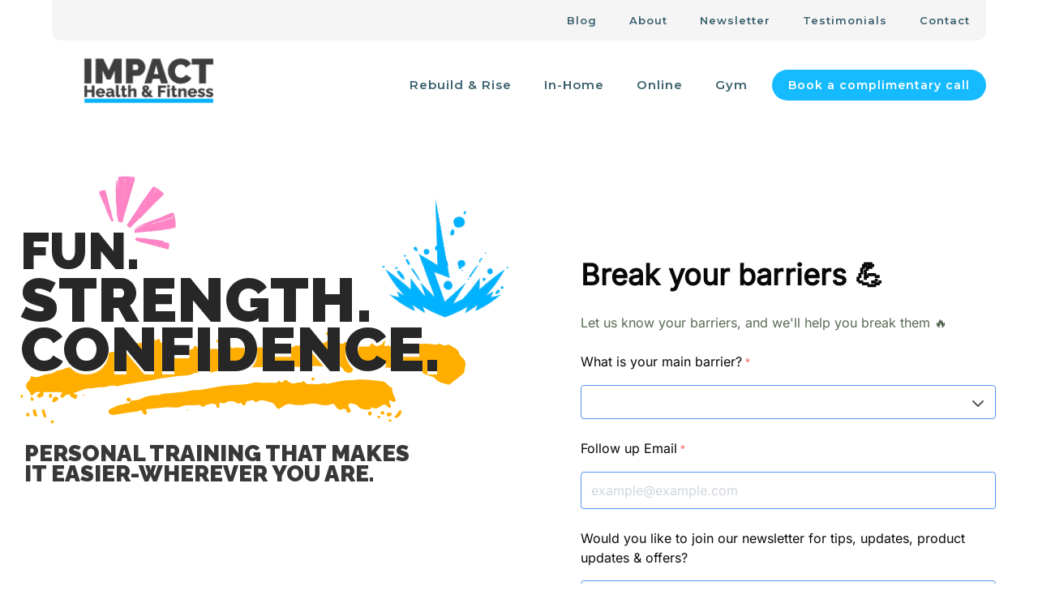

--- FILE ---
content_type: text/html
request_url: https://www.impactfitness.nz/
body_size: 17649
content:
<!DOCTYPE html><!-- Last Published: Mon Nov 17 2025 20:52:42 GMT+0000 (Coordinated Universal Time) --><html data-wf-domain="www.impactfitness.nz" data-wf-page="6520642cfee53d05890061ab" data-wf-site="5cfe3ac271000aa497550d79"><head><meta charset="utf-8"/><title>Impact Health &amp; Fitness | App &amp;  Local Personal Training</title><meta content="We&#x27;re for strength training, building confidence and bringing the gym to you wherever you are." name="description"/><meta content="Impact Health &amp; Fitness | App &amp;  Local Personal Training" property="og:title"/><meta content="We&#x27;re for strength training, building confidence and bringing the gym to you wherever you are." property="og:description"/><meta content="Impact Health &amp; Fitness | App &amp;  Local Personal Training" property="twitter:title"/><meta content="We&#x27;re for strength training, building confidence and bringing the gym to you wherever you are." property="twitter:description"/><meta property="og:type" content="website"/><meta content="summary_large_image" name="twitter:card"/><meta content="width=device-width, initial-scale=1" name="viewport"/><link href="https://cdn.prod.website-files.com/5cfe3ac271000aa497550d79/css/impacthb.webflow.shared.c878c8b1c.min.css" rel="stylesheet" type="text/css"/><link href="https://fonts.googleapis.com" rel="preconnect"/><link href="https://fonts.gstatic.com" rel="preconnect" crossorigin="anonymous"/><script src="https://ajax.googleapis.com/ajax/libs/webfont/1.6.26/webfont.js" type="text/javascript"></script><script type="text/javascript">WebFont.load({  google: {    families: ["Lato:100,100italic,300,300italic,400,400italic,700,700italic,900,900italic","Montserrat:100,100italic,200,200italic,300,300italic,400,400italic,500,500italic,600,600italic,700,700italic,800,800italic,900,900italic","Open Sans:300,300italic,400,400italic,600,600italic,700,700italic,800,800italic","Raleway:100,100italic,200,200italic,300,300italic,regular,italic,500,500italic,600,600italic,700,700italic,800,800italic,900,900italic","League Spartan:100,200,300,regular,500,600,700,800,900"]  }});</script><script type="text/javascript">!function(o,c){var n=c.documentElement,t=" w-mod-";n.className+=t+"js",("ontouchstart"in o||o.DocumentTouch&&c instanceof DocumentTouch)&&(n.className+=t+"touch")}(window,document);</script><link href="https://cdn.prod.website-files.com/5cfe3ac271000aa497550d79/67b652d230e3a4fff89a60d1_smlfavicon25.png" rel="shortcut icon" type="image/x-icon"/><link href="https://cdn.prod.website-files.com/5cfe3ac271000aa497550d79/67b6539b4f5d2ae9a2aa1ece_impact_badge.png" rel="apple-touch-icon"/><script src="https://www.google.com/recaptcha/api.js" type="text/javascript"></script><!-- Facebook Pixel Code -->
<script>
  !function(f,b,e,v,n,t,s)
  {if(f.fbq)return;n=f.fbq=function(){n.callMethod?
  n.callMethod.apply(n,arguments):n.queue.push(arguments)};
  if(!f._fbq)f._fbq=n;n.push=n;n.loaded=!0;n.version='2.0';
  n.queue=[];t=b.createElement(e);t.async=!0;
  t.src=v;s=b.getElementsByTagName(e)[0];
  s.parentNode.insertBefore(t,s)}(window, document,'script',
  'https://connect.facebook.net/en_US/fbevents.js');
  fbq('init', '849291785464432');
  fbq('init', '1398031537338815');
  fbq('track', 'PageView');
</script>
<noscript><img height="1" width="1" style="display:none"
  src="https://www.facebook.com/tr?id=849291785464432&ev=PageView&noscript=1"
/></noscript>
<!-- End Facebook Pixel Code -->
 
 <!-- Google Tag Manager -->
<script>(function(w,d,s,l,i){w[l]=w[l]||[];w[l].push({'gtm.start':
new Date().getTime(),event:'gtm.js'});var f=d.getElementsByTagName(s)[0],
j=d.createElement(s),dl=l!='dataLayer'?'&l='+l:'';j.async=true;j.src=
'https://www.googletagmanager.com/gtm.js?id='+i+dl;f.parentNode.insertBefore(j,f);
})(window,document,'script','dataLayer','GTM-TBBH4BJ');</script>
<!-- End Google Tag Manager -->
  

<style>
  div[id*="PopupSignupForm"] {
    z-index: 5000000000;
    position: relative;
    display:none;
}
</style><style>
.w-form input {
    color: white;
}
</style></head><body><div data-collapse="medium" data-animation="default" data-duration="400" data-easing="ease" data-easing2="ease" role="banner" class="nav w-nav"><div class="text-block-14 hide"></div><div class="container-3 topcontainer w-container"><div role="navigation" class="nav-menu topnav w-nav-menu"><a href="/contact-us" class="nav-link topnavlink w-nav-link">Contact</a><a href="/testimonials" class="nav-link topnavlink w-nav-link">Testimonials</a><a href="/newsletter" class="nav-link topnavlink w-nav-link">Newsletter</a><a href="/about" class="nav-link topnavlink w-nav-link">About</a><a href="/blog" class="nav-link topnavlink w-nav-link">Blog</a></div></div><div class="container-3 w-container"><a href="/" aria-current="page" class="brand w-nav-brand w--current"><img src="https://cdn.prod.website-files.com/5cfe3ac271000aa497550d79/67b6484057eabb270158071c_2025_logo.png" width="239" sizes="(max-width: 479px) 96vw, 239px" srcset="https://cdn.prod.website-files.com/5cfe3ac271000aa497550d79/67b6484057eabb270158071c_2025_logo-p-500.png 500w, https://cdn.prod.website-files.com/5cfe3ac271000aa497550d79/67b6484057eabb270158071c_2025_logo-p-800.png 800w, https://cdn.prod.website-files.com/5cfe3ac271000aa497550d79/67b6484057eabb270158071c_2025_logo.png 928w" alt="" class="image"/></a><nav role="navigation" class="nav-menu w-nav-menu"><a href="https://www.impactfitness.nz/products/rebuildandrise" class="nav-link w-nav-link">Rebuild &amp; Rise</a><a href="/in-home" class="nav-link w-nav-link">In-Home</a><a href="/online-personal-training" class="nav-link w-nav-link">Online</a><a href="/gym" class="nav-link w-nav-link">Gym </a><a href="/testimonials" class="nav-link mmonly w-nav-link">Testimonials</a><a href="/about" class="nav-link mmonly w-nav-link">About</a><a href="/newsletter" class="nav-link mmonly w-nav-link">Newsletter</a><a href="/blog" class="nav-link mmonly w-nav-link">Blog</a><a href="/contact-us" class="nav-link mmonly w-nav-link">Contact</a><a href="https://impacthealthandfitness.setmore.com/services/009b8832-864a-437d-9982-3109041723d9" class="nav-link contact w-nav-link">Book a complimentary call</a></nav><a href="https://impacthealthandfitness.setmore.com/services/009b8832-864a-437d-9982-3109041723d9" target="_blank" class="nav-link contact headerbutton w-nav-link">Free Consultation</a><div class="menu-button w-nav-button"><div class="w-icon-nav-menu"></div></div></div></div><div class="hero-section home-page-hero"><div class="container-2 w-container"><div class="div-block-13"><h1 data-ix="hero-text" data-w-id="98726eae-a57a-8a23-38ca-303b58a21e58" style="opacity:0" class="home-page-heading"><span class="text-image">Fun. </span><br/><span class="text-image2">STRENGTH. </span><br/><span class="text-image3">Confidence. </span></h1><h2 data-ix="hero-text" class="home-page-heading subheading containerresp">Personal Training that makes it easier-wherever you are.</h2></div><div class="div-block-10"><div class="w-embed w-script"><script src="https://ywyawdjq.formester.com/widget/standard.js" type="module"></script>

      <formester-standard-form
        set-auto-height="true"
        height="100%"
        width="100%"
        id="WiKCFQEsK"
        url="https://ywyawdjq.formester.com/f/WiKCFQEsK"
      ></formester-standard-form></div><h2 class="homepageintro2">Kick start your journey with our self directed workouts! </h2><div class="w-dyn-list"><div role="list" class="w-dyn-items"><div style="background-image:url(&quot;https://cdn.prod.website-files.com/5cfe3ac271000afafb550d88/69015689c7963e20b6d56ec6_Copy%20of%20Copy%20of%20Stronger%20(2).jpg&quot;)" role="listitem" class="programme_wide_item w-dyn-item"><a href="/products/rebuildandrise" class="home_block w-inline-block"><h3 class="programm_wide_heading">Rebuild &amp; Rise</h3><div class="programme_wide_subtitl"> </div></a></div></div></div></div></div></div><div class="section-2"><div id="offerings" class="offerings secondary"><div class="link-block-2 featured w-container"><div class="div-block-12"><div data-delay="3000" data-animation="slide" class="app w-slider" data-autoplay="true" data-easing="ease" data-hide-arrows="false" data-disable-swipe="false" data-autoplay-limit="0" data-nav-spacing="3" data-duration="500" data-infinite="true"><div class="mask-2 w-slider-mask"><div class="leftcol w-slide"><img src="https://cdn.prod.website-files.com/5cfe3ac271000aa497550d79/67ff197b87cc98e4e69c207a_IMG_7965.jpeg" loading="lazy" sizes="(max-width: 767px) 100vw, (max-width: 991px) 95vw, 939.9896240234375px" srcset="https://cdn.prod.website-files.com/5cfe3ac271000aa497550d79/67ff197b87cc98e4e69c207a_IMG_7965-p-500.jpeg 500w, https://cdn.prod.website-files.com/5cfe3ac271000aa497550d79/67ff197b87cc98e4e69c207a_IMG_7965-p-800.jpeg 800w, https://cdn.prod.website-files.com/5cfe3ac271000aa497550d79/67ff197b87cc98e4e69c207a_IMG_7965-p-1080.jpeg 1080w, https://cdn.prod.website-files.com/5cfe3ac271000aa497550d79/67ff197b87cc98e4e69c207a_IMG_7965.jpeg 1284w" alt="" class="image-6"/></div></div><div class="left-arrow-2 w-slider-arrow-left"><div class="w-icon-slider-left"></div></div><div class="right-arrow w-slider-arrow-right"><div class="w-icon-slider-right"></div></div><div class="w-slider-nav w-round"></div></div></div><div class="card-content"><h3 class="offering">Online Personal Training</h3><p class="offerings-para">Have a fair understanding of what to do within the gym or home space, hit a plataue and need the extra guidance or accountability, our online personal training option will be great for you.<br/><br/>Our online personal training option is designed for your goals and abilities with guidance from Lauren our trainer to help with form, workouts and any other questions you may have.<br/><br/>Book in for a complimentary chat to find out the best option for you<br/>‍<br/>Our options are:<span class="text-span-5"></span></p><ul role="list" class="cta-list"><li>Online Fitness Coaching </li><li>Online Nutritional Coaching</li><li> In-Home Programming &amp; Nutrition Coaching </li><li>Gym based program &amp; Nutrition Coaching</li></ul><p class="offerings-para">Sessions &amp; programs will be designed to suit you. <span class="text-span-5"><strong><br/>‍</strong></span></p><div class="cta-set"><a href="/contact-us?contact=online" class="cta-set-button cta-set-primary w-button">Get Started</a><a href="/online-personal-training" class="cta-set-plain">Learn More</a></div></div></div><div class="link-block-2"><h3 class="offering qwr">Gym Based Personal Training</h3><div class="background-container-block"></div><p class="offerings-para">In person session&#x27;s available at Anytime Fitness Hastings, and Anytime Fitness Taradale <br/><br/>Feel lost in the gym and don&#x27;t know what to do? Or do you find you constantly injure yourself or have injuries that you need to work around but are unsure how?<br/><br/>With our one on one session&#x27;s you have our trainer&#x27;s full attention to help guide you through and get you feeling confident and strong!<span class="text-span-5"></span><br/></p><h4 class="heading-8">Do you want to:</h4><ul role="list" class="cta-list"><li>Learn more advanced movements: Squat, Deadlift, Pull ups, Bench press</li><li>Get strong and build muscle to achieve a toned look</li><li>Improve fitness </li><li>Improve form</li><li>Learn more about nutrition and training </li><li>Gain confidence </li></ul><div class="cta-set"><a href="/contact-us?contact=gym" class="cta-set-button cta-set-primary w-button">Get Started</a><a href="/gym" class="cta-set-plain">Learn More</a></div></div></div><div class="content-container w-container"><div class="link-block-2 featured secondary"><div class="div-block-12 in-home"></div><div class="card-content in-home"><h3 class="offering">In-Home Personal Training</h3><p class="offerings-para">Struggle to get started with your fitness journey and have barriers such as not being<br/>able to leave home due to kids? Have equipment at home but are unsure about how <br/>to use it? Or just not a gym person?<br/>‍<br/>Our in-home sessions are great to get you kick started with your health <br/>and fitness journey.<br/>‍<br/>Designed to your ability and fitness level to help you create your best self!<br/></p><div class="cta-set"><a href="/contact-us?contact=in-home" class="cta-set-button cta-set-primary w-button">Get Started</a><a href="/in-home" class="cta-set-plain">Learn More</a></div></div></div><h2 class="heading-10">Our Latest Blog Post</h2><div class="collection-list-wrapper-3 w-dyn-list"><div role="list" class="w-dyn-items"><div role="listitem" class="big-blog-block w-dyn-item"><a href="/blog/chat-gpt-vs-human-personal-trainer" data-ix="blog-link" class="project-link big-blog-link w-inline-block"><div style="background-image:url(&quot;https://cdn.prod.website-files.com/5cfe3ac271000afafb550d88/692cf3b6cf64491af11d0cec_Release%20(4).png&quot;)" class="big-blog-image"></div><div class="big-blog-image-wrapper"><div class="big-blog-date">December 1, 2025</div><div style="background-color:#8e54cc" class="big-blog-category">Fitness</div><div class="blog-image missing w-condition-invisible"></div></div><div class="big-blog-text-container"><div class="blog-title">Chat GPT vs Human Personal Trainer</div><div><div class="blog-author">Lauren Kent</div></div><div class="big-blog-description">With the rise of AI and the ability to create your own workout program, your own meal plan does this mean online coaching will go?</div></div></a></div></div></div></div><h2 class="heading-10">Reviews</h2><div class="home-news testimonials w-dyn-list"><div role="list" class="news_list w-dyn-items w-row"><div role="listitem" class="home_news_background w-dyn-item w-col w-col-4"><div class="quotesvg w-embed"><?xml version="1.0" encoding="UTF-8" standalone="no"?>
<!DOCTYPE svg PUBLIC "-//W3C//DTD SVG 1.1//EN" "http://www.w3.org/Graphics/SVG/1.1/DTD/svg11.dtd">
<svg width="100%" height="100%" viewBox="0 0 85 65" version="1.1" xmlns="http://www.w3.org/2000/svg" xmlns:xlink="http://www.w3.org/1999/xlink" xml:space="preserve" xmlns:serif="http://www.serif.com/" style="fill-rule:evenodd;clip-rule:evenodd;stroke-linejoin:round;stroke-miterlimit:2;">
    <g transform="matrix(-1.40231,1.71733e-16,-1.07e-16,-0.873725,550.007,121.863)">
        <path d="M377.899,65.587C382.242,65.587 385.777,67.988 388.504,72.79C390.978,77.156 392.215,82.504 392.215,88.834C392.215,97.783 390.195,107.17 386.155,116.992C382.368,126.015 377.874,132.854 372.673,137.511C371.209,138.821 369.896,139.475 368.734,139.475C367.522,139.475 366.487,138.821 365.629,137.511C364.72,136.274 364.265,134.782 364.265,133.036C364.265,131.072 365.225,128.816 367.144,126.269C369.567,122.995 371.764,119.066 373.733,114.482C375.753,109.825 376.763,106.26 376.763,103.786C376.763,102.404 375.98,101.531 374.415,101.167C371.941,100.585 369.921,99.093 368.356,96.692C366.184,93.345 365.099,89.125 365.099,84.032C365.099,78.138 366.512,73.408 369.34,69.843C371.562,67.005 374.415,65.587 377.899,65.587ZM345.784,65.587C349.015,65.587 351.818,66.969 354.191,69.734C358.08,74.172 360.024,80.539 360.024,88.834C360.024,98.365 357.827,108.188 353.434,118.302C349.849,126.669 345.556,133.072 340.557,137.511C339.093,138.821 337.78,139.475 336.619,139.475C335.306,139.475 334.169,138.711 333.21,137.183C332.453,135.947 332.074,134.564 332.074,133.036C332.074,131.144 333.059,128.889 335.028,126.269C339.32,120.521 342.325,114.264 344.042,107.497C344.445,105.969 344.647,104.768 344.647,103.895C344.647,102.44 343.814,101.531 342.148,101.167C340.078,100.657 338.26,99.348 336.694,97.238C334.22,93.891 332.983,89.489 332.983,84.032C332.983,78.138 334.422,73.408 337.3,69.843C339.522,67.005 342.35,65.587 345.784,65.587Z" style="fill:#55acee;fill-rule:nonzero;"/>
    </g>
</svg></div><div class="quotecontainer"><div class="rich-text-block-6 w-richtext"><p><strong>While waiting for a knee replacement and dealing with debilitating pain and restricted movement, I’ve seen significant improvements. </strong></p><p>Six months on, I now have minimal pain and have strengthened all my muscles. The wait for knee replacement surgery feels far less daunting. Plus, I feel fit, strong, and energized!</p></div></div></div><div role="listitem" class="home_news_background w-dyn-item w-col w-col-4"><div class="quotesvg w-embed"><?xml version="1.0" encoding="UTF-8" standalone="no"?>
<!DOCTYPE svg PUBLIC "-//W3C//DTD SVG 1.1//EN" "http://www.w3.org/Graphics/SVG/1.1/DTD/svg11.dtd">
<svg width="100%" height="100%" viewBox="0 0 85 65" version="1.1" xmlns="http://www.w3.org/2000/svg" xmlns:xlink="http://www.w3.org/1999/xlink" xml:space="preserve" xmlns:serif="http://www.serif.com/" style="fill-rule:evenodd;clip-rule:evenodd;stroke-linejoin:round;stroke-miterlimit:2;">
    <g transform="matrix(-1.40231,1.71733e-16,-1.07e-16,-0.873725,550.007,121.863)">
        <path d="M377.899,65.587C382.242,65.587 385.777,67.988 388.504,72.79C390.978,77.156 392.215,82.504 392.215,88.834C392.215,97.783 390.195,107.17 386.155,116.992C382.368,126.015 377.874,132.854 372.673,137.511C371.209,138.821 369.896,139.475 368.734,139.475C367.522,139.475 366.487,138.821 365.629,137.511C364.72,136.274 364.265,134.782 364.265,133.036C364.265,131.072 365.225,128.816 367.144,126.269C369.567,122.995 371.764,119.066 373.733,114.482C375.753,109.825 376.763,106.26 376.763,103.786C376.763,102.404 375.98,101.531 374.415,101.167C371.941,100.585 369.921,99.093 368.356,96.692C366.184,93.345 365.099,89.125 365.099,84.032C365.099,78.138 366.512,73.408 369.34,69.843C371.562,67.005 374.415,65.587 377.899,65.587ZM345.784,65.587C349.015,65.587 351.818,66.969 354.191,69.734C358.08,74.172 360.024,80.539 360.024,88.834C360.024,98.365 357.827,108.188 353.434,118.302C349.849,126.669 345.556,133.072 340.557,137.511C339.093,138.821 337.78,139.475 336.619,139.475C335.306,139.475 334.169,138.711 333.21,137.183C332.453,135.947 332.074,134.564 332.074,133.036C332.074,131.144 333.059,128.889 335.028,126.269C339.32,120.521 342.325,114.264 344.042,107.497C344.445,105.969 344.647,104.768 344.647,103.895C344.647,102.44 343.814,101.531 342.148,101.167C340.078,100.657 338.26,99.348 336.694,97.238C334.22,93.891 332.983,89.489 332.983,84.032C332.983,78.138 334.422,73.408 337.3,69.843C339.522,67.005 342.35,65.587 345.784,65.587Z" style="fill:#ffae00;fill-rule:nonzero;"/>
    </g>
</svg></div><div class="quotecontainer"><div class="rich-text-block-6 w-richtext"><p><strong>Going into the second year and still doing the mobility exercises for my upper back and neck. My regular visits to the osteopath have diminished. </strong></p><p>Also, my builder husband, who noticed the difference in my increased flexibility, has started doing mobility exercises—and finds they help him as well. So, it&#x27;s a win-win!</p></div></div></div><div role="listitem" class="home_news_background w-dyn-item w-col w-col-4"><div class="quotesvg w-embed"><?xml version="1.0" encoding="UTF-8" standalone="no"?>
<!DOCTYPE svg PUBLIC "-//W3C//DTD SVG 1.1//EN" "http://www.w3.org/Graphics/SVG/1.1/DTD/svg11.dtd">
<svg width="100%" height="100%" viewBox="0 0 85 65" version="1.1" xmlns="http://www.w3.org/2000/svg" xmlns:xlink="http://www.w3.org/1999/xlink" xml:space="preserve" xmlns:serif="http://www.serif.com/" style="fill-rule:evenodd;clip-rule:evenodd;stroke-linejoin:round;stroke-miterlimit:2;">
    <g transform="matrix(-1.40231,1.71733e-16,-1.07e-16,-0.873725,550.007,121.863)">
        <path d="M377.899,65.587C382.242,65.587 385.777,67.988 388.504,72.79C390.978,77.156 392.215,82.504 392.215,88.834C392.215,97.783 390.195,107.17 386.155,116.992C382.368,126.015 377.874,132.854 372.673,137.511C371.209,138.821 369.896,139.475 368.734,139.475C367.522,139.475 366.487,138.821 365.629,137.511C364.72,136.274 364.265,134.782 364.265,133.036C364.265,131.072 365.225,128.816 367.144,126.269C369.567,122.995 371.764,119.066 373.733,114.482C375.753,109.825 376.763,106.26 376.763,103.786C376.763,102.404 375.98,101.531 374.415,101.167C371.941,100.585 369.921,99.093 368.356,96.692C366.184,93.345 365.099,89.125 365.099,84.032C365.099,78.138 366.512,73.408 369.34,69.843C371.562,67.005 374.415,65.587 377.899,65.587ZM345.784,65.587C349.015,65.587 351.818,66.969 354.191,69.734C358.08,74.172 360.024,80.539 360.024,88.834C360.024,98.365 357.827,108.188 353.434,118.302C349.849,126.669 345.556,133.072 340.557,137.511C339.093,138.821 337.78,139.475 336.619,139.475C335.306,139.475 334.169,138.711 333.21,137.183C332.453,135.947 332.074,134.564 332.074,133.036C332.074,131.144 333.059,128.889 335.028,126.269C339.32,120.521 342.325,114.264 344.042,107.497C344.445,105.969 344.647,104.768 344.647,103.895C344.647,102.44 343.814,101.531 342.148,101.167C340.078,100.657 338.26,99.348 336.694,97.238C334.22,93.891 332.983,89.489 332.983,84.032C332.983,78.138 334.422,73.408 337.3,69.843C339.522,67.005 342.35,65.587 345.784,65.587Z" style="fill:#ff84c6;fill-rule:nonzero;"/>
    </g>
</svg></div><div class="quotecontainer"><div class="rich-text-block-6 w-richtext"><p><strong>Lauren is hands down the best personal trainer I&#x27;ve ever worked with! She&#x27;s incredibly knowledgeable, motivating, and genuinely passionate about helping her clients reach their goals. She creates such a safe, supportive space where I felt seen, heard, and capable. </strong></p><p>It&#x27;s rare to find someone who not only understands fitness, but also truly understands people. I didn&#x27;t just get a great workout I walked away feeling stronger mentally and emotionally too. </p></div></div></div></div></div><div data-delay="4000" data-animation="slide" class="quoteslider w-slider" data-autoplay="true" data-easing="ease" data-hide-arrows="true" data-disable-swipe="false" data-autoplay-limit="0" data-nav-spacing="3" data-duration="500" data-infinite="true"><div class="w-slider-mask"><div class="w-slide"><div class="w-dyn-list"><div role="list" class="w-dyn-items"><div role="listitem" class="w-dyn-item"><div class="quotecontainer"><div class="quotesvg w-embed"><?xml version="1.0" encoding="UTF-8" standalone="no"?>
<!DOCTYPE svg PUBLIC "-//W3C//DTD SVG 1.1//EN" "http://www.w3.org/Graphics/SVG/1.1/DTD/svg11.dtd">
<svg width="100%" height="100%" viewBox="0 0 85 65" version="1.1" xmlns="http://www.w3.org/2000/svg" xmlns:xlink="http://www.w3.org/1999/xlink" xml:space="preserve" xmlns:serif="http://www.serif.com/" style="fill-rule:evenodd;clip-rule:evenodd;stroke-linejoin:round;stroke-miterlimit:2;">
    <g transform="matrix(-1.40231,1.71733e-16,-1.07e-16,-0.873725,550.007,121.863)">
        <path d="M377.899,65.587C382.242,65.587 385.777,67.988 388.504,72.79C390.978,77.156 392.215,82.504 392.215,88.834C392.215,97.783 390.195,107.17 386.155,116.992C382.368,126.015 377.874,132.854 372.673,137.511C371.209,138.821 369.896,139.475 368.734,139.475C367.522,139.475 366.487,138.821 365.629,137.511C364.72,136.274 364.265,134.782 364.265,133.036C364.265,131.072 365.225,128.816 367.144,126.269C369.567,122.995 371.764,119.066 373.733,114.482C375.753,109.825 376.763,106.26 376.763,103.786C376.763,102.404 375.98,101.531 374.415,101.167C371.941,100.585 369.921,99.093 368.356,96.692C366.184,93.345 365.099,89.125 365.099,84.032C365.099,78.138 366.512,73.408 369.34,69.843C371.562,67.005 374.415,65.587 377.899,65.587ZM345.784,65.587C349.015,65.587 351.818,66.969 354.191,69.734C358.08,74.172 360.024,80.539 360.024,88.834C360.024,98.365 357.827,108.188 353.434,118.302C349.849,126.669 345.556,133.072 340.557,137.511C339.093,138.821 337.78,139.475 336.619,139.475C335.306,139.475 334.169,138.711 333.21,137.183C332.453,135.947 332.074,134.564 332.074,133.036C332.074,131.144 333.059,128.889 335.028,126.269C339.32,120.521 342.325,114.264 344.042,107.497C344.445,105.969 344.647,104.768 344.647,103.895C344.647,102.44 343.814,101.531 342.148,101.167C340.078,100.657 338.26,99.348 336.694,97.238C334.22,93.891 332.983,89.489 332.983,84.032C332.983,78.138 334.422,73.408 337.3,69.843C339.522,67.005 342.35,65.587 345.784,65.587Z" style="fill:#55acee;fill-rule:nonzero;"/>
    </g>
</svg></div><div class="rich-text-block-6 w-richtext"><p><strong>While waiting for a knee replacement and dealing with debilitating pain and restricted movement, I’ve seen significant improvements. </strong></p><p>Six months on, I now have minimal pain and have strengthened all my muscles. The wait for knee replacement surgery feels far less daunting. Plus, I feel fit, strong, and energized!</p></div></div></div></div></div></div><div class="w-slide"><div class="w-dyn-list"><div role="list" class="w-dyn-items"><div role="listitem" class="w-dyn-item"><div class="quotecontainer"><div class="quotesvg w-embed"><?xml version="1.0" encoding="UTF-8" standalone="no"?>
<!DOCTYPE svg PUBLIC "-//W3C//DTD SVG 1.1//EN" "http://www.w3.org/Graphics/SVG/1.1/DTD/svg11.dtd">
<svg width="100%" height="100%" viewBox="0 0 85 65" version="1.1" xmlns="http://www.w3.org/2000/svg" xmlns:xlink="http://www.w3.org/1999/xlink" xml:space="preserve" xmlns:serif="http://www.serif.com/" style="fill-rule:evenodd;clip-rule:evenodd;stroke-linejoin:round;stroke-miterlimit:2;">
    <g transform="matrix(-1.40231,1.71733e-16,-1.07e-16,-0.873725,550.007,121.863)">
        <path d="M377.899,65.587C382.242,65.587 385.777,67.988 388.504,72.79C390.978,77.156 392.215,82.504 392.215,88.834C392.215,97.783 390.195,107.17 386.155,116.992C382.368,126.015 377.874,132.854 372.673,137.511C371.209,138.821 369.896,139.475 368.734,139.475C367.522,139.475 366.487,138.821 365.629,137.511C364.72,136.274 364.265,134.782 364.265,133.036C364.265,131.072 365.225,128.816 367.144,126.269C369.567,122.995 371.764,119.066 373.733,114.482C375.753,109.825 376.763,106.26 376.763,103.786C376.763,102.404 375.98,101.531 374.415,101.167C371.941,100.585 369.921,99.093 368.356,96.692C366.184,93.345 365.099,89.125 365.099,84.032C365.099,78.138 366.512,73.408 369.34,69.843C371.562,67.005 374.415,65.587 377.899,65.587ZM345.784,65.587C349.015,65.587 351.818,66.969 354.191,69.734C358.08,74.172 360.024,80.539 360.024,88.834C360.024,98.365 357.827,108.188 353.434,118.302C349.849,126.669 345.556,133.072 340.557,137.511C339.093,138.821 337.78,139.475 336.619,139.475C335.306,139.475 334.169,138.711 333.21,137.183C332.453,135.947 332.074,134.564 332.074,133.036C332.074,131.144 333.059,128.889 335.028,126.269C339.32,120.521 342.325,114.264 344.042,107.497C344.445,105.969 344.647,104.768 344.647,103.895C344.647,102.44 343.814,101.531 342.148,101.167C340.078,100.657 338.26,99.348 336.694,97.238C334.22,93.891 332.983,89.489 332.983,84.032C332.983,78.138 334.422,73.408 337.3,69.843C339.522,67.005 342.35,65.587 345.784,65.587Z" style="fill:#ffae00;fill-rule:nonzero;"/>
    </g>
</svg></div><div class="rich-text-block-6 w-richtext"><p><strong>Going into the second year and still doing the mobility exercises for my upper back and neck. My regular visits to the osteopath have diminished. </strong></p><p>Also, my builder husband, who noticed the difference in my increased flexibility, has started doing mobility exercises—and finds they help him as well. So, it&#x27;s a win-win!</p></div></div></div></div></div></div><div class="w-slide"><div class="w-dyn-list"><div role="list" class="w-dyn-items"><div role="listitem" class="w-dyn-item"><div class="quotecontainer"><div class="quotesvg w-embed"><?xml version="1.0" encoding="UTF-8" standalone="no"?>
<!DOCTYPE svg PUBLIC "-//W3C//DTD SVG 1.1//EN" "http://www.w3.org/Graphics/SVG/1.1/DTD/svg11.dtd">
<svg width="100%" height="100%" viewBox="0 0 85 65" version="1.1" xmlns="http://www.w3.org/2000/svg" xmlns:xlink="http://www.w3.org/1999/xlink" xml:space="preserve" xmlns:serif="http://www.serif.com/" style="fill-rule:evenodd;clip-rule:evenodd;stroke-linejoin:round;stroke-miterlimit:2;">
    <g transform="matrix(-1.40231,1.71733e-16,-1.07e-16,-0.873725,550.007,121.863)">
        <path d="M377.899,65.587C382.242,65.587 385.777,67.988 388.504,72.79C390.978,77.156 392.215,82.504 392.215,88.834C392.215,97.783 390.195,107.17 386.155,116.992C382.368,126.015 377.874,132.854 372.673,137.511C371.209,138.821 369.896,139.475 368.734,139.475C367.522,139.475 366.487,138.821 365.629,137.511C364.72,136.274 364.265,134.782 364.265,133.036C364.265,131.072 365.225,128.816 367.144,126.269C369.567,122.995 371.764,119.066 373.733,114.482C375.753,109.825 376.763,106.26 376.763,103.786C376.763,102.404 375.98,101.531 374.415,101.167C371.941,100.585 369.921,99.093 368.356,96.692C366.184,93.345 365.099,89.125 365.099,84.032C365.099,78.138 366.512,73.408 369.34,69.843C371.562,67.005 374.415,65.587 377.899,65.587ZM345.784,65.587C349.015,65.587 351.818,66.969 354.191,69.734C358.08,74.172 360.024,80.539 360.024,88.834C360.024,98.365 357.827,108.188 353.434,118.302C349.849,126.669 345.556,133.072 340.557,137.511C339.093,138.821 337.78,139.475 336.619,139.475C335.306,139.475 334.169,138.711 333.21,137.183C332.453,135.947 332.074,134.564 332.074,133.036C332.074,131.144 333.059,128.889 335.028,126.269C339.32,120.521 342.325,114.264 344.042,107.497C344.445,105.969 344.647,104.768 344.647,103.895C344.647,102.44 343.814,101.531 342.148,101.167C340.078,100.657 338.26,99.348 336.694,97.238C334.22,93.891 332.983,89.489 332.983,84.032C332.983,78.138 334.422,73.408 337.3,69.843C339.522,67.005 342.35,65.587 345.784,65.587Z" style="fill:#ff84c6;fill-rule:nonzero;"/>
    </g>
</svg></div><div class="rich-text-block-6 w-richtext"><p><strong>Lauren is hands down the best personal trainer I&#x27;ve ever worked with! She&#x27;s incredibly knowledgeable, motivating, and genuinely passionate about helping her clients reach their goals. She creates such a safe, supportive space where I felt seen, heard, and capable. </strong></p><p>It&#x27;s rare to find someone who not only understands fitness, but also truly understands people. I didn&#x27;t just get a great workout I walked away feeling stronger mentally and emotionally too. </p></div></div></div></div></div></div></div><div class="w-slider-arrow-left"><div class="icon-3 w-icon-slider-left"></div></div><div class="right-arrow-2 w-slider-arrow-right"><div class="icon-2 w-icon-slider-right"></div></div><div class="w-slider-nav w-slider-nav-invert w-round"></div></div><div class="home-news w-dyn-list"><div role="list" class="news_list w-dyn-items w-row"><div role="listitem" class="home_news_background w-dyn-item w-col w-col-4"><a href="#" class="news_card w-inline-block w-condition-invisible"><div style="background-image:url(&quot;https://cdn.prod.website-files.com/5cfe3ac271000afafb550d88/6439d23e1d2e6e613da5520f_Intermittent%20Fastings.jpg&quot;)" class="div-block-8"></div><h3 class="news">Should I intermittent fast?</h3><p class="news-paara w-dyn-bind-empty"></p><div class="text-button">Learn More</div></a><a href="/blog/what-is-intermittent-fasting-and-should-i-do-it" class="news_card w-inline-block"><div style="background-image:url(&quot;https://cdn.prod.website-files.com/5cfe3ac271000afafb550d88/6439d23e1d2e6e613da5520f_Intermittent%20Fastings.jpg&quot;)" class="div-block-8"></div><h3 class="news">Should I intermittent fast?</h3><p class="news-paara w-dyn-bind-empty"></p><div class="text-button">Learn More</div></a></div><div role="listitem" class="home_news_background w-dyn-item w-col w-col-4"><a href="https://www.impactfitness.nz/contact-us" class="news_card w-inline-block w-condition-invisible"><div style="background-image:url(&quot;https://cdn.prod.website-files.com/5cfe3ac271000afafb550d88/614273b7e2659e3ae2d0896b_unnamed%20(2).png&quot;)" class="div-block-8"></div><h3 class="news">Online Coaching Spots Available!</h3><p class="news-paara">Whether your goal is to gain strength, build confidence, drop bodyfat we have a package for you</p><div class="text-button">Learn More</div></a><a href="/blog/online-coaching-spots-available" class="news_card w-inline-block"><div style="background-image:url(&quot;https://cdn.prod.website-files.com/5cfe3ac271000afafb550d88/614273b7e2659e3ae2d0896b_unnamed%20(2).png&quot;)" class="div-block-8"></div><h3 class="news">Online Coaching Spots Available!</h3><p class="news-paara">Whether your goal is to gain strength, build confidence, drop bodyfat we have a package for you</p><div class="text-button">Learn More</div></a></div></div></div><h3 class="class-heading">Impact<span class="lightbluetext">Blog</span></h3><div class="home-news news-little w-dyn-list"><div role="list" class="news_list little w-dyn-items"><div role="listitem" class="home_news_background small w-dyn-item"><a href="/blog/chat-gpt-vs-human-personal-trainer" class="news_card w-inline-block"><div style="background-image:url(&quot;https://cdn.prod.website-files.com/5cfe3ac271000afafb550d88/692cf3b6cf64491af11d0cec_Release%20(4).png&quot;)" class="div-block-8 small"></div><h3 class="news">Chat GPT vs Human Personal Trainer</h3><p class="news-paara">With the rise of AI and the ability to create your own workout program, your own meal plan does this mean online coaching will go?</p><div class="text-button">Learn More</div></a></div><div role="listitem" class="home_news_background small w-dyn-item"><a href="/blog/how-to-get-motivated" class="news_card w-inline-block"><div style="background-image:url(&quot;https://cdn.prod.website-files.com/5cfe3ac271000afafb550d88/69001b13bfd63a0255472e6b_Release%20(2).png&quot;)" class="div-block-8 small"></div><h3 class="news">How to get motivated </h3><p class="news-paara">I just can&#x27;t seem to get motivated to start, this is the common barrier that a lot of people face when coming for a consult</p><div class="text-button">Learn More</div></a></div></div></div><h2 class="center sptlight">Testimonials<br/>‍</h2><div class="testimonial-block home w-dyn-list"><div role="list" class="w-dyn-items w-row"><div role="listitem" class="quote-list-item w-dyn-item w-col w-col-6"><img loading="lazy" alt="Got some goals this one... love the skipping part haven&#x27;t done it in years" src="https://cdn.prod.website-files.com/5cfe3ac271000afafb550d88/656517c603bfc5ffd43f88d1_13.jpg" sizes="(max-width: 767px) 96vw, (max-width: 991px) 48vw, 50vw" srcset="https://cdn.prod.website-files.com/5cfe3ac271000afafb550d88/656517c603bfc5ffd43f88d1_13-p-500.jpg 500w, https://cdn.prod.website-files.com/5cfe3ac271000afafb550d88/656517c603bfc5ffd43f88d1_13.jpg 745w" class="image-12"/><blockquote class="block-quote w-condition-invisible w-dyn-bind-empty"></blockquote><div class="w-condition-invisible">13</div></div><div role="listitem" class="quote-list-item w-dyn-item w-col w-col-6"><img loading="lazy" alt="Dropped weight on reverse flies so could actually get exercise done properly! Made a massive difference" src="https://cdn.prod.website-files.com/5cfe3ac271000afafb550d88/656517e202e842f7b9c0eac4_16.jpg" sizes="(max-width: 767px) 96vw, (max-width: 991px) 48vw, 50vw" srcset="https://cdn.prod.website-files.com/5cfe3ac271000afafb550d88/656517e202e842f7b9c0eac4_16-p-500.jpg 500w, https://cdn.prod.website-files.com/5cfe3ac271000afafb550d88/656517e202e842f7b9c0eac4_16.jpg 579w" class="image-12"/><blockquote class="block-quote w-condition-invisible w-dyn-bind-empty"></blockquote><div class="w-condition-invisible">16</div></div><div role="listitem" class="quote-list-item w-dyn-item w-col w-col-6"><img loading="lazy" alt="" src="https://cdn.prod.website-files.com/5cfe3ac271000afafb550d88/5cfe45e66023d71c95a10ac0_image11.jpg" class="image-12 w-condition-invisible"/><blockquote class="block-quote">110% would highly recommend PT sessions with Lauren!! She is truely amazing. Every session I get my butt kicked but am always inspired &amp; motivated to keep going by her.</blockquote><div>Belinda</div></div><div role="listitem" class="quote-list-item w-dyn-item w-col w-col-6"><img loading="lazy" alt="Love all these new exercises in the new program" src="https://cdn.prod.website-files.com/5cfe3ac271000afafb550d88/6565179b0d6e38482055a2ea_9.jpg" sizes="(max-width: 767px) 96vw, (max-width: 991px) 48vw, 50vw" srcset="https://cdn.prod.website-files.com/5cfe3ac271000afafb550d88/6565179b0d6e38482055a2ea_9-p-500.jpg 500w, https://cdn.prod.website-files.com/5cfe3ac271000afafb550d88/6565179b0d6e38482055a2ea_9.jpg 714w" class="image-12"/><blockquote class="block-quote w-condition-invisible w-dyn-bind-empty"></blockquote><div class="w-condition-invisible">9</div></div><div role="listitem" class="quote-list-item w-dyn-item w-col w-col-6"><img loading="lazy" alt="Thank you Lauren. So grateful I have you and this awesome group in my life. Even if you keep adding weights to my sessions and killing me in the process! I&#x27;ll be in the spa tonight to recover for sure! Lol! See you next week. Xx" src="https://cdn.prod.website-files.com/5cfe3ac271000afafb550d88/6565177ee56ed087a4a6136b_6.jpg" sizes="(max-width: 767px) 96vw, (max-width: 991px) 48vw, 50vw" srcset="https://cdn.prod.website-files.com/5cfe3ac271000afafb550d88/6565177ee56ed087a4a6136b_6-p-500.jpg 500w, https://cdn.prod.website-files.com/5cfe3ac271000afafb550d88/6565177ee56ed087a4a6136b_6.jpg 559w" class="image-12"/><blockquote class="block-quote w-condition-invisible w-dyn-bind-empty"></blockquote><div class="w-condition-invisible">6</div></div></div></div><h2 class="center sptlight">Client Spotlights</h2><div class="featured-client-grid w-dyn-list"><div role="list" class="collection-list-2 w-dyn-items"><div id="w-node-e7e0f077-c48a-f3f9-b8a9-57b19a51f2cc-890061ab" data-w-id="e7e0f077-c48a-f3f9-b8a9-57b19a51f2cc" style="opacity:0" role="listitem" class="w-dyn-item"><a href="/blog/client-spotlight-feb-2022" class="link-block-3 client-sptlight w-inline-block"><img alt="" loading="lazy" data-w-id="e7e0f077-c48a-f3f9-b8a9-57b19a51f2ce" src="https://cdn.prod.website-files.com/5cfe3ac271000afafb550d88/6422ad4c435e9127625e98f7_Screenshot%202023-03-28%20220145.png" sizes="100vw" srcset="https://cdn.prod.website-files.com/5cfe3ac271000afafb550d88/6422ad4c435e9127625e98f7_Screenshot%202023-03-28%20220145-p-500.png 500w, https://cdn.prod.website-files.com/5cfe3ac271000afafb550d88/6422ad4c435e9127625e98f7_Screenshot%202023-03-28%20220145.png 587w" class="image-8"/><h3 class="heading-11">Client Spotlight - Feb 2022</h3></a></div><div id="w-node-e7e0f077-c48a-f3f9-b8a9-57b19a51f2cc-890061ab" data-w-id="e7e0f077-c48a-f3f9-b8a9-57b19a51f2cc" style="opacity:0" role="listitem" class="w-dyn-item"><a href="/blog/client-spotlight-oct-2021" class="link-block-3 client-sptlight w-inline-block"><img alt="" loading="lazy" data-w-id="e7e0f077-c48a-f3f9-b8a9-57b19a51f2ce" src="https://cdn.prod.website-files.com/5cfe3ac271000afafb550d88/641eb2e9c109c486c1131072_244565001_1769861899890285_8144722924495447867_n.jpg" sizes="100vw" srcset="https://cdn.prod.website-files.com/5cfe3ac271000afafb550d88/641eb2e9c109c486c1131072_244565001_1769861899890285_8144722924495447867_n-p-500.jpg 500w, https://cdn.prod.website-files.com/5cfe3ac271000afafb550d88/641eb2e9c109c486c1131072_244565001_1769861899890285_8144722924495447867_n-p-800.jpg 800w, https://cdn.prod.website-files.com/5cfe3ac271000afafb550d88/641eb2e9c109c486c1131072_244565001_1769861899890285_8144722924495447867_n.jpg 1080w" class="image-8"/><h3 class="heading-11">Client Spotlight - Oct 2021</h3></a></div><div id="w-node-e7e0f077-c48a-f3f9-b8a9-57b19a51f2cc-890061ab" data-w-id="e7e0f077-c48a-f3f9-b8a9-57b19a51f2cc" style="opacity:0" role="listitem" class="w-dyn-item"><a href="/blog/client-of-the-week" class="link-block-3 client-sptlight w-inline-block"><img alt="" loading="lazy" data-w-id="e7e0f077-c48a-f3f9-b8a9-57b19a51f2ce" src="https://cdn.prod.website-files.com/5cfe3ac271000afafb550d88/67ff2236d50ed0b89a18f369_Copy%20of%20Copy%20of%20Caitlin%20(1).jpg" sizes="100vw" srcset="https://cdn.prod.website-files.com/5cfe3ac271000afafb550d88/67ff2236d50ed0b89a18f369_Copy%20of%20Copy%20of%20Caitlin%20(1)-p-500.jpg 500w, https://cdn.prod.website-files.com/5cfe3ac271000afafb550d88/67ff2236d50ed0b89a18f369_Copy%20of%20Copy%20of%20Caitlin%20(1)-p-800.jpg 800w, https://cdn.prod.website-files.com/5cfe3ac271000afafb550d88/67ff2236d50ed0b89a18f369_Copy%20of%20Copy%20of%20Caitlin%20(1)-p-1080.jpg 1080w, https://cdn.prod.website-files.com/5cfe3ac271000afafb550d88/67ff2236d50ed0b89a18f369_Copy%20of%20Copy%20of%20Caitlin%20(1)-p-1600.jpg 1600w, https://cdn.prod.website-files.com/5cfe3ac271000afafb550d88/67ff2236d50ed0b89a18f369_Copy%20of%20Copy%20of%20Caitlin%20(1)-p-2000.jpg 2000w, https://cdn.prod.website-files.com/5cfe3ac271000afafb550d88/67ff2236d50ed0b89a18f369_Copy%20of%20Copy%20of%20Caitlin%20(1).jpg 2240w" class="image-8"/><h3 class="heading-11">Client of the Week!</h3></a></div><div id="w-node-e7e0f077-c48a-f3f9-b8a9-57b19a51f2cc-890061ab" data-w-id="e7e0f077-c48a-f3f9-b8a9-57b19a51f2cc" style="opacity:0" role="listitem" class="w-dyn-item"><a href="/blog/client-spotlight-nov-2021-2" class="link-block-3 client-sptlight w-inline-block"><img alt="" loading="lazy" data-w-id="e7e0f077-c48a-f3f9-b8a9-57b19a51f2ce" src="https://cdn.prod.website-files.com/5cfe3ac271000afafb550d88/6422ab9d8d1ad6867b6a3abe_257728941_1794348584108283_500982243975737744_n.png" sizes="100vw" srcset="https://cdn.prod.website-files.com/5cfe3ac271000afafb550d88/6422ab9d8d1ad6867b6a3abe_257728941_1794348584108283_500982243975737744_n-p-500.png 500w, https://cdn.prod.website-files.com/5cfe3ac271000afafb550d88/6422ab9d8d1ad6867b6a3abe_257728941_1794348584108283_500982243975737744_n-p-800.png 800w, https://cdn.prod.website-files.com/5cfe3ac271000afafb550d88/6422ab9d8d1ad6867b6a3abe_257728941_1794348584108283_500982243975737744_n.png 1080w" class="image-8"/><h3 class="heading-11">Client Spotlight - Nov 2021 </h3></a></div><div id="w-node-e7e0f077-c48a-f3f9-b8a9-57b19a51f2cc-890061ab" data-w-id="e7e0f077-c48a-f3f9-b8a9-57b19a51f2cc" style="opacity:0" role="listitem" class="w-dyn-item"><a href="/blog/client-shoutout-aug-2020-2" class="link-block-3 client-sptlight w-inline-block"><img alt="" loading="lazy" data-w-id="e7e0f077-c48a-f3f9-b8a9-57b19a51f2ce" src="https://cdn.prod.website-files.com/5cfe3ac271000afafb550d88/641ea747f2602a9811cdbc9c_118124235_1453069448236200_2859567015011591913_n.jpg" sizes="100vw" srcset="https://cdn.prod.website-files.com/5cfe3ac271000afafb550d88/641ea747f2602a9811cdbc9c_118124235_1453069448236200_2859567015011591913_n-p-500.jpg 500w, https://cdn.prod.website-files.com/5cfe3ac271000afafb550d88/641ea747f2602a9811cdbc9c_118124235_1453069448236200_2859567015011591913_n-p-800.jpg 800w, https://cdn.prod.website-files.com/5cfe3ac271000afafb550d88/641ea747f2602a9811cdbc9c_118124235_1453069448236200_2859567015011591913_n.jpg 1080w" class="image-8"/><h3 class="heading-11">Client Shoutout - Aug 2020</h3></a></div><div id="w-node-e7e0f077-c48a-f3f9-b8a9-57b19a51f2cc-890061ab" data-w-id="e7e0f077-c48a-f3f9-b8a9-57b19a51f2cc" style="opacity:0" role="listitem" class="w-dyn-item"><a href="/blog/client-spotlight-march-2021" class="link-block-3 client-sptlight w-inline-block"><img alt="" loading="lazy" data-w-id="e7e0f077-c48a-f3f9-b8a9-57b19a51f2ce" src="https://cdn.prod.website-files.com/5cfe3ac271000afafb550d88/641ea9ba712abed4eff4bac4_march-2.jpg" sizes="100vw" srcset="https://cdn.prod.website-files.com/5cfe3ac271000afafb550d88/641ea9ba712abed4eff4bac4_march-2-p-500.jpg 500w, https://cdn.prod.website-files.com/5cfe3ac271000afafb550d88/641ea9ba712abed4eff4bac4_march-2-p-800.jpg 800w, https://cdn.prod.website-files.com/5cfe3ac271000afafb550d88/641ea9ba712abed4eff4bac4_march-2.jpg 897w" class="image-8"/><h3 class="heading-11">Client Spotlight - March 2021</h3></a></div><div id="w-node-e7e0f077-c48a-f3f9-b8a9-57b19a51f2cc-890061ab" data-w-id="e7e0f077-c48a-f3f9-b8a9-57b19a51f2cc" style="opacity:0" role="listitem" class="w-dyn-item"><a href="/blog/client-of-the-month-september-21" class="link-block-3 client-sptlight w-inline-block"><img alt="" loading="lazy" data-w-id="e7e0f077-c48a-f3f9-b8a9-57b19a51f2ce" src="https://cdn.prod.website-files.com/5cfe3ac271000afafb550d88/641eb1d4a274e51b202f28aa_243095123_1759328607610281_919605943077987040_n.jpg" sizes="100vw" srcset="https://cdn.prod.website-files.com/5cfe3ac271000afafb550d88/641eb1d4a274e51b202f28aa_243095123_1759328607610281_919605943077987040_n-p-500.jpg 500w, https://cdn.prod.website-files.com/5cfe3ac271000afafb550d88/641eb1d4a274e51b202f28aa_243095123_1759328607610281_919605943077987040_n-p-800.jpg 800w, https://cdn.prod.website-files.com/5cfe3ac271000afafb550d88/641eb1d4a274e51b202f28aa_243095123_1759328607610281_919605943077987040_n-p-1080.jpg 1080w, https://cdn.prod.website-files.com/5cfe3ac271000afafb550d88/641eb1d4a274e51b202f28aa_243095123_1759328607610281_919605943077987040_n.jpg 1440w" class="image-8"/><h3 class="heading-11">Client Spotlight - Sept 2021</h3></a></div><div id="w-node-e7e0f077-c48a-f3f9-b8a9-57b19a51f2cc-890061ab" data-w-id="e7e0f077-c48a-f3f9-b8a9-57b19a51f2cc" style="opacity:0" role="listitem" class="w-dyn-item"><a href="/blog/client-spotlight-june-21" class="link-block-3 client-sptlight w-inline-block"><img alt="" loading="lazy" data-w-id="e7e0f077-c48a-f3f9-b8a9-57b19a51f2ce" src="https://cdn.prod.website-files.com/5cfe3ac271000afafb550d88/641eb07de5406c8e04a56eff_jun21.png" sizes="100vw" srcset="https://cdn.prod.website-files.com/5cfe3ac271000afafb550d88/641eb07de5406c8e04a56eff_jun21-p-500.png 500w, https://cdn.prod.website-files.com/5cfe3ac271000afafb550d88/641eb07de5406c8e04a56eff_jun21.png 714w" class="image-8"/><h3 class="heading-11">Client Spotlight - June 21</h3></a></div></div></div><div class="class-header-div hidden-elements"><div class="deets"><div class="columns-4 w-row"><div class="column-11 w-col w-col-6 w-col-stack"><h3 class="class-heading">Fit for life <span class="lightbluetext">classes</span></h3><p class="class-para"><span class="text-span-3">Full body strength classes that cater to your fitness level and abilities, our classes are suited for beginners wanting to work the core, improve cardiovascular strength and lose bodyfat.<br/><br/>By incorporating bodyweight, resistance and cardiovascular exercises we help to create a stronger you! And with free coaching calls as you progress, we&#x27;ll help you stay on track.</span><br/><br/>Ask about our Addon that includes access to the Impact Fitness Coaching App, with in-home programs and calorie/macro targets and education!<span class="text-span-3"><br/><br/></span><a href="/contact-us" class="buttonwhite"><span>Class Signup</span></a></p></div><div class="column-10 w-col w-col-6 w-col-stack"><div class="classes w-container"><a href="#" class="single-class w-inline-block"><div class="single-class-heading"><h3 class="class-day">Tuesday</h3></div><div class="single-class-entry offset1"><h3 class="class-card-name">6am Core/Glutes and Upper back Strength</h3><div class="info-block">Havelock North</div><div class="info-block"><span class="icon"> </span>45 minutes</div></div></a><a href="#" class="single-class hidden-elements w-inline-block"><div class="single-class-heading"><h3 class="class-day">Wednesday</h3></div><div class="single-class-entry calendar-spacer"><h3 class="class-card-name">6pm Fitness</h3><div class="info-block">Havelock North Scout Hall</div><div class="info-block"><span class="icon"> </span>45 minute <span class="icon padded-left"> </span> 1 - 2 People</div></div><div class="single-class-entry hidden-elements"><h3 class="class-card-name">6pm Fitness</h3><div class="info-block">Ahuriri, Napier</div><div class="info-block"><span class="icon"> </span>45 minutes</div></div></a><a href="#" class="single-class hidden-elements w-inline-block"><div class="single-class-heading"><h3 class="class-day">Friday</h3></div><div class="single-class-entry calendar-spacer"><h3 class="class-card-name">6pm Fitness</h3><div class="info-block"><span class="icon"> </span>45 minute <span class="icon padded-left"> </span> 1 - 2 People</div></div><div class="single-class-entry offset1 hidden-elements"><h3 class="class-card-name">5pm Fitness</h3><div class="info-block">Havelock North</div><div class="info-block"><span class="icon"> </span>45 minutes</div></div></a><a href="#" class="single-class w-inline-block"><div class="single-class-heading"><h3 class="class-day">Saturday</h3></div><div class="single-class-entry"><h3 class="class-card-name">8am Strength and Conditioning</h3><div class="info-block">Ahuriri, Napier</div><div class="info-block"><span class="icon"> </span>45 minutes</div></div></a></div></div></div></div></div></div><div data-delay="4000" data-animation="cross" class="hero-overlay w-slider" data-autoplay="true" data-easing="ease-in" data-hide-arrows="false" data-disable-swipe="true" data-autoplay-limit="0" data-nav-spacing="3" data-duration="1000" data-infinite="true"><div class="mask home w-slider-mask"><div class="slide-2-copy-copy-copy w-slide"></div><div class="slide w-slide"></div><div class="slide-2 w-slide"></div><div class="slide-2-copy-copy w-slide"></div><div class="slide-2-copy-copy-copy-copy w-slide"></div></div><div class="left-arrow w-slider-arrow-left"><div class="w-icon-slider-left"></div></div><div class="hidden-elements w-slider-arrow-right"><div class="w-icon-slider-right"></div></div><div class="hidden-elements w-slider-nav"></div></div><div class="section top-section home-page white"><div class="hero-container w-container"><div class="intro w-row"><div class="service-bio w-col w-col-3 w-col-medium-3"><img src="https://cdn.prod.website-files.com/5cfe3ac271000aa497550d79/66fb606bd825dccd6f8f30c1_66ea0c5abdaaa0da128039f4__LHR0462.CR3-p-500.jpg" width="179" alt=""/><blockquote><strong>Lauren Kent<br/>‍</strong>Owner &amp; Mobile Personal Trainer<br/><a href="/about#lauren-info" class="person-link">About Lauren</a></blockquote></div><div class="w-col w-col-9 w-col-medium-9"><h1 class="black"><span class="text-span-6">Mobile &amp; in-Home Personal Training</span><br/><strong class="bold-text-2">Fitness Where you are</strong></h1><p class="paragraph-3"><strong><em>We specialize in coming to your workplace, community, home or outdoor space meaning you can get targeted fitness and nutrition advice and support wherever you are.</em></strong><br/><br/>Our approach is to help teach you skills that will last you a lifetime. We work on building habits which will make sustaining your results easier. Overloading yourself with too much change at once its a recipe for disaster, especially if you have other things going on in your life. That is why we promote gradual changes, we program to suit your abilities and goals &amp; guide you along the way with nutritional assitance.<br/><br/>We recommend two sessions per week with us, as this will help you create a lasting habit.<br/><br/>‍<span class="spam">We&#x27;re more than happy to discuss your needs and tailor a solution for you. </span><a href="/contact-us"><span>Contact Us</span></a><span> for a free phone and face to face consultation.</span></p><img src="https://cdn.prod.website-files.com/5cfe3ac271000aa497550d79/61e074c4a73548c28ffd5991_REPstrainer1.jpg" loading="lazy" sizes="100vw" srcset="https://cdn.prod.website-files.com/5cfe3ac271000aa497550d79/61e074c4a73548c28ffd5991_REPstrainer1-p-500.jpeg 500w, https://cdn.prod.website-files.com/5cfe3ac271000aa497550d79/61e074c4a73548c28ffd5991_REPstrainer1-p-800.jpeg 800w, https://cdn.prod.website-files.com/5cfe3ac271000aa497550d79/61e074c4a73548c28ffd5991_REPstrainer1.jpg 1031w" alt="" class="image-7"/></div></div><div data-duration-in="300" data-duration-out="100" id="services-tab" data-current="private" data-easing="ease" class="tabs hidden-elements w-tabs"><div class="tabs-menu w-tab-menu"><a data-w-tab="private" class="tab-link-private w-inline-block w-tab-link w--current"><div>Private <span class="hide-mobile">Sessions</span></div></a><a data-w-tab="online" class="tab-link-online w-inline-block w-tab-link"><div>Online <span class="hide-mobile">Training</span></div></a><a data-w-tab="virtual" class="tab-link-virtual w-inline-block w-tab-link"><div>Virtual <span class="hide-mobile">Training</span></div></a><a data-w-tab="group" id="group" class="tab-link-group w-inline-block w-tab-link"><div>Group <span class="hide-mobile">Sessions</span></div></a></div><div class="w-tab-content"><div data-w-tab="private" class="tab-pane-tab-1 w-tab-pane w--tab-active"><div class="w-row"><div class="w-col w-col-6"><h3 class="black pricing">Private Sessions</h3></div><div class="w-col w-col-3"><div class="text-block-6 black"><br/></div></div><div class="w-col w-col-3"><div class="text-block-6 black"><span class="price"></span><br/></div></div></div><div class="w-row"><div class="w-col w-col-6"><div class="info-block"><span class="icon"> </span>45 minute <span class="icon padded-left"></span> 4 session min<span class="icon padded-left"> </span> 1 - 2 People</div><div class="pricing w-richtext"><p>These sessions are designed to fit your fitness level &amp; ability. They include things like boxing, mobility drills, cardio and strength.</p><p>We design a program best suited towards your goals, incorporating your life circumstances and availability. We also provide nutritional and motivation support, with a focus on helping you enjoy working out and creating a more balanced life.</p><p>Private session clients enjoy the full attention of our trainer, and being in person in a familiar environment really helps clients get the most of out their sessions!</p><p>‍<br/></p></div><div class="callout"><div class="columns w-row"><div class="column-4 w-col w-col-8 w-col-tiny-tiny-stack"><h3 class="small-spacing">Bring a friend!</h3><div class="text-block-5"><br/>Sessions &amp; programs will be designed to suit you both. Working out with someone adds some fun competition, accountability and support.<br/><br/>While you can pay as you go for individual pair sessions, adding a friend to your plan means they get app access, tracking too!<br/><br/>Journeys are better when you&#x27;re not alone, <a href="#" class="blue-link" data-ix="show-contact-overlay">contact us</a> and lets find a plan that works for you both!</div></div><div class="column-3 w-col w-col-4 w-col-tiny-tiny-stack"><div class="text-block-6"></div></div></div></div></div><div class="column-8 w-col w-col-6"><h3 class="reg">Features</h3><div class="feature-rows w-row"><div class="column-7 w-col w-col-3 w-col-small-3"><div class="feature-tick"></div></div><div class="column-9 w-col w-col-9 w-col-small-9"><div class="feature-text">One on One Training</div></div></div><div class="feature-rows w-row"><div class="column-7 w-col w-col-3 w-col-small-3"><div class="feature-tick"></div></div><div class="column-9 w-col w-col-9 w-col-small-9"><div class="feature-text">Program Design+<span class="span-new">App Access</span></div></div></div><div class="feature-rows w-row"><div class="column-7 w-col w-col-3 w-col-small-3"><div class="feature-tick"></div></div><div class="column-9 w-col w-col-9 w-col-small-9"><div class="feature-text">Goal Setting &amp; Strength Targets</div></div></div><div class="feature-rows w-row"><div class="column-7 w-col w-col-3 w-col-small-3"><div class="feature-tick"></div></div><div class="column-9 w-col w-col-9 w-col-small-9"><div class="feature-text">Nutritional Guidance</div></div></div><div class="feature-rows w-row"><div class="column-7 w-col w-col-3 w-col-small-3"><div class="feature-tick"></div></div><div class="column-9 w-col w-col-9 w-col-small-9"><div class="feature-text">Measurements</div></div></div><div class="feature-rows w-row"><div class="column-7 w-col w-col-3 w-col-small-3"><div class="feature-tick"></div></div><div class="column-9 w-col w-col-9 w-col-small-9"><div class="feature-text">7 Day a Week Remote Support</div></div></div><div class="feature-rows w-row"><div class="column-7 w-col w-col-3 w-col-small-3"><div class="feature-tick"></div></div><div class="column-9 w-col w-col-9 w-col-small-9"><div class="feature-text">Progress Photos</div></div></div><div class="feature-rows w-row"><div class="column-7 w-col w-col-3 w-col-small-3"><div class="feature-tick"></div></div><div class="column-9 w-col w-col-9 w-col-small-9"><div class="feature-text">Motivation!</div></div></div><div class="feature-rows w-row"><div class="column-7 w-col w-col-3 w-col-small-3"><div class="feature-tick"></div></div><div class="column-9 w-col w-col-9 w-col-small-9"><div class="feature-text">We come to you </div><div class="feature-text smallprint">Extra charge for rural / over 15km from Hastings/ Napier/ Havelock North</div></div></div><div class="feature-rows w-row"><div class="column-7 w-col w-col-3 w-col-small-3"><div class="feature-tick"></div></div><div class="column-9 w-col w-col-9 w-col-small-9"><div class="feature-text">Charged each week, fortnight or month! Ultimate flexibility!</div></div></div><div class="feature-rows w-row"><div class="column-7 w-col w-col-3 w-col-small-3"><div class="feature-tick"></div></div><div class="column-9 w-col w-col-9 w-col-small-9"><div class="feature-text">Cancel with one weeks notice</div></div></div></div></div></div><div data-w-tab="online" class="tab-pane-online w-tab-pane"><div class="w-row"><div class="w-col w-col-7"><h3 class="black pricing">Online Training</h3></div><div class="w-col w-col-2"><div class="text-block-6 black"></div></div><div class="w-col w-col-3"><div class="text-block-6 black"></div></div></div><div class="w-row"><div class="w-col w-col-6"><div class="info-block"> <span class="icon"></span> 6 Week Min  </div><div class="pricing w-richtext"><p>Are you wanting to dip your toes into having a personal trainer without the time commitments and in person visits? Our online training brings our fitness programs, nutritional guidance and targeted goals to you.</p><p>Each fitness program will be tailored to your individual needs, which will be assessed during our online consultation.</p><p>Spaces are limited to five currently so we can give each client a fair amount of attention, so <a href="#" data-ix="show-contact-overlay">get in contact</a> to see if there&#x27;s still one available!</p><p>‍<br/></p></div></div><div class="column-8 w-col w-col-6"><h3 class="reg">Features</h3><div class="feature-rows w-row"><div class="column-7 w-col w-col-3 w-col-small-3"><div class="feature-tick"></div></div><div class="column-9 w-col w-col-9 w-col-small-9"><div class="feature-text">Program Design+App Access</div></div></div><div class="feature-rows w-row"><div class="column-7 w-col w-col-3 w-col-small-3"><div class="feature-tick"></div></div><div class="column-9 w-col w-col-9 w-col-small-9"><div class="feature-text">Nutritional Guidance</div></div></div><div class="feature-rows w-row"><div class="column-7 w-col w-col-3 w-col-small-3"><div class="feature-tick"></div></div><div class="column-9 w-col w-col-9 w-col-small-9"><div class="feature-text">Goal Setting &amp; Strength Targets</div></div></div><div class="feature-rows w-row"><div class="column-7 w-col w-col-3 w-col-small-3"><div class="feature-tick"></div></div><div class="column-9 w-col w-col-9 w-col-small-9"><div class="feature-text">7 Days a Week Personal Trainer Support</div></div></div><div class="feature-rows w-row"><div class="column-7 w-col w-col-3 w-col-small-3"><div class="feature-tick"></div></div><div class="column-9 w-col w-col-9 w-col-small-9"><div class="feature-text">Motivation!</div></div></div><div class="feature-rows w-row"><div class="column-7 w-col w-col-3 w-col-small-3"><div class="feature-tick"></div></div><div class="column-9 w-col w-col-9 w-col-small-9"><div class="feature-text">Charged each week, fortnight or month! Ultimate flexibility!</div></div></div><div class="feature-rows w-row"><div class="column-7 w-col w-col-3 w-col-small-3"><div class="feature-tick"></div></div><div class="column-9 w-col w-col-9 w-col-small-9"><div class="feature-text">Cancel with one weeks notice</div></div></div><div class="feature-rows w-row"><div class="column-7 w-col w-col-3 w-col-small-3"><div class="feature-tick"></div></div><div class="column-9 w-col w-col-9 w-col-small-9"><div class="feature-text">1 x Coaching call a week</div></div></div></div></div></div><div data-w-tab="virtual" class="w-tab-pane"><div class="w-row"><div class="w-col w-col-6"><h3 class="black pricing">Virtual Training</h3></div><div class="w-col w-col-3"><div class="text-block-6 black"> </div></div><div class="w-col w-col-3"><div class="text-block-6 black"><span class="price"></span><br/></div></div></div><div class="w-row"><div class="w-col w-col-6"><div class="info-block"><span class="icon"> </span>45 Min<span class="icon padded-left"></span> 4 Session Min<span class="icon padded-left"> </span> 1 - 2 People</div><div class="pricing w-richtext"><p>These sessions are designed to fit your fitness level &amp; ability. They include things like boxing, mobility drills, cardio and strength.</p><p>We design a program best suited towards your goals, incorporating your life circumstances and availability. We also provide nutritional and motivation support, with a focus on helping you enjoy working out and creating a more balanced life.</p><p>Private session clients enjoy the full attention of our trainer via the online communication software Zoom. Trainers will help correct technique and help answer any questions</p><p>‍<br/></p></div><div class="callout"><div class="columns w-row"><div class="column-4 w-col w-col-8 w-col-tiny-tiny-stack"><h3 class="small-spacing">Bring a friend!</h3><div class="text-block-5"><br/>Sessions &amp; programs will be designed to suit you both. Working out with someone adds some fun competition, accountability and support.<br/><br/>While you can pay as you go for individual pair sessions, adding a friend to your plan means they get app access, tracking too!<br/><br/>Journeys are better when you&#x27;re not alone, <a href="#" class="blue-link" data-ix="show-contact-overlay">contact us</a> and lets find a plan that works for you both!</div></div><div class="column-3 w-col w-col-4 w-col-tiny-tiny-stack"><div class="text-block-6"></div></div></div></div></div><div class="column-8 w-col w-col-6"><h3 class="reg">Features</h3><div class="feature-rows w-row"><div class="column-7 w-col w-col-3 w-col-small-3"><div class="feature-tick"></div></div><div class="column-9 w-col w-col-9 w-col-small-9"><div class="feature-text">One on One Training</div></div></div><div class="feature-rows w-row"><div class="column-7 w-col w-col-3 w-col-small-3"><div class="feature-tick"></div></div><div class="column-9 w-col w-col-9 w-col-small-9"><div class="feature-text">Program Design+<span class="span-new">App Access</span></div></div></div><div class="feature-rows w-row"><div class="column-7 w-col w-col-3 w-col-small-3"><div class="feature-tick"></div></div><div class="column-9 w-col w-col-9 w-col-small-9"><div class="feature-text">Goal Setting &amp; Strength Targets</div></div></div><div class="feature-rows w-row"><div class="column-7 w-col w-col-3 w-col-small-3"><div class="feature-tick"></div></div><div class="column-9 w-col w-col-9 w-col-small-9"><div class="feature-text">Nutritional Guidance</div></div></div><div class="feature-rows w-row"><div class="column-7 w-col w-col-3 w-col-small-3"><div class="feature-tick"></div></div><div class="column-9 w-col w-col-9 w-col-small-9"><div class="feature-text">7 Day a Week Remote Support</div></div></div><div class="feature-rows w-row"><div class="column-7 w-col w-col-3 w-col-small-3"><div class="feature-tick"></div></div><div class="column-9 w-col w-col-9 w-col-small-9"><div class="feature-text">Progress Photos</div></div></div><div class="feature-rows w-row"><div class="column-7 w-col w-col-3 w-col-small-3"><div class="feature-tick"></div></div><div class="column-9 w-col w-col-9 w-col-small-9"><div class="feature-text">Motivation!</div></div></div><div class="feature-rows w-row"><div class="column-7 w-col w-col-3 w-col-small-3"><div class="feature-tick"></div></div><div class="column-9 w-col w-col-9 w-col-small-9"><div class="feature-text">Charged each week, fortnight or month! Ultimate flexibility!</div></div></div><div class="feature-rows w-row"><div class="column-7 w-col w-col-3 w-col-small-3"><div class="feature-tick"></div></div><div class="column-9 w-col w-col-9 w-col-small-9"><div class="feature-text">Cancel with one weeks notice</div></div></div></div></div></div><div data-w-tab="group" class="tab-pane-group w-tab-pane"><div class="w-row"><div class="w-col w-col-9"><h3 class="black pricing">Group Sessions</h3></div><div class="w-col w-col-3"><div class="text-block-6 black"></div></div></div><div class="w-row"><div class="w-col w-col-6"><div class="info-block"><span class="icon"> </span>1hr <span class="icon padded-left"></span> 4 Session Min <span class="icon padded-left"></span> 4 People Min</div><div class="pricing w-richtext"><p>&quot;You are the average of the five people you spend the most time with&quot;. </p><p>Sorrounding yourself with like minded people will help you stay consistent and give you and others a supportive environment to grow!</p><p>Working out in a group keeps you motivated &amp; also pushes you to achieve more in your sessions. Great for a group of friends, community group or family!</p><p>‍<br/></p></div><img src="https://cdn.prod.website-files.com/5cfe3ac271000aa497550d79/5cfe442f65ffac4122de30b2_44498352_938012806408536_6195428936512438272_o.jpg" sizes="100vw" srcset="https://cdn.prod.website-files.com/5cfe3ac271000aa497550d79/5cfe442f65ffac4122de30b2_44498352_938012806408536_6195428936512438272_o-p-500.jpeg 500w, https://cdn.prod.website-files.com/5cfe3ac271000aa497550d79/5cfe442f65ffac4122de30b2_44498352_938012806408536_6195428936512438272_o.jpg 1080w" alt="Group of people exercising in a park"/></div><div class="column-8 w-col w-col-6"><h3 class="reg">Features</h3><div class="feature-rows w-row"><div class="column-7 w-col w-col-3 w-col-small-3"><div class="feature-tick"></div></div><div class="column-9 w-col w-col-9 w-col-small-9"><div class="feature-text">Get fit in a fun, safe, supportive group!</div></div></div><div class="feature-rows w-row"><div class="column-7 w-col w-col-3 w-col-small-3"><div class="feature-tick"></div></div><div class="column-9 w-col w-col-9 w-col-small-9"><div class="feature-text">Goal Setting &amp; Strength Targets</div></div></div><div class="feature-rows w-row"><div class="column-7 w-col w-col-3 w-col-small-3"><div class="feature-tick"></div></div><div class="column-9 w-col w-col-9 w-col-small-9"><div class="feature-text">Nutritional Guidance</div></div></div><div class="feature-rows w-row"><div class="column-7 w-col w-col-3 w-col-small-3"><div class="feature-tick"></div></div><div class="column-9 w-col w-col-9 w-col-small-9"><div class="feature-text">Motivation!</div></div></div><div class="feature-rows w-row"><div class="column-7 w-col w-col-3 w-col-small-3"><div class="feature-tick"></div></div><div class="column-9 w-col w-col-9 w-col-small-9"><div class="feature-text">We come to you! </div><div class="feature-text smallprint">Extra charge for rural / over 15km from Hastings/ Napier/ Havelock North</div></div></div><div class="feature-rows w-row"><div class="column-7 w-col w-col-3 w-col-tiny-tiny-stack w-col-small-3"><div class="feature-tick"></div></div><div class="column-9 w-col w-col-9 w-col-tiny-tiny-stack w-col-small-9"><div class="feature-text">Charged each week, fortnight or month! Ultimate flexibility!</div></div></div><div class="feature-rows w-row"><div class="column-7 w-col w-col-3 w-col-small-3"><div class="feature-tick"></div></div><div class="column-9 w-col w-col-9 w-col-small-9"><div class="feature-text">Cancel with one weeks notice</div></div></div><div class="spacer-40"></div><h3 class="reg">Additional Services</h3><div class="feature-rows additional w-row"><div class="column-7 w-col w-col-3 w-col-small-3"><div class="feature-tick"></div></div><div class="column-9 w-col w-col-9 w-col-small-9"><div class="feature-text">Program Design+<span class="span-new">App Access</span> with 7 Days Remote Support</div></div></div><div class="extra-value">Contact us today for more info!</div></div></div></div></div></div><div class="_60block offerblock _23height display-none"><div class="offer"><div class="div-block-4"><h1 class="heading-2 heading-3 signup">Something is <em>appening</em>!🙀</h1><div class="text-block-3">Online Training and App Access now available!</div><div class="text-block-4">Spaces are limited<a href="https://www.impactfitness.nz/services#app-info" class="blue-link"></a></div><a href="https://www.impactfitness.nz/services#app-info" class="mailchimp-overlay-disabled w-button">Learn more about our online training!</a></div></div></div><div class="_40block _23height display-none"><a href="#" class="grabone-block w-inline-block" data-ix="show-contact-overlay"><div class="offer dark"><div class="div-block-4"><div class="text-block-3 smalloffer">50% Off Four <br/>in-home PT Sessions</div><div class="text-block-4">Free phone and face to face consultations. Now with a 28 day money back guarantee.</div><div class="button-home" data-ix="show-contact-overlay">Contact us to find out more!</div></div></div></a></div><div class="w-clearfix"><div data-ix="tile-2" class="_33block hidden-elements"><a href="/services" class="hero-tile w-inline-block"><div class="tile-text">Services &amp; Prices</div><div class="tile-image prices"><div class="tile-overlay"></div></div></a></div><div data-ix="tile-2" class="_66-feature inline"><a href="/about" class="hero-tile w-inline-block"><div class="tile-text">About<br/>Us.</div><div class="tile-image hire"><div class="tile-overlay"></div></div></a></div><div data-ix="tile-4" class="new_social_block"><div class="social-4across w-clearfix"><a href="https://www.instagram.com/impacthealthandfitness/" class="social-block w-inline-block"></a><a href="https://www.facebook.com/impacthealthandfitnesshawkesbay/" class="social-block facebook w-inline-block"></a><a href="mailto:info@impactfitness.nz?subject=Website%20Contact%20Email" class="social-block pinterest contact-block w-inline-block"></a><a href="tel:+640275131586" class="social-block social-phone w-inline-block"><div class="social-phone contact-block">027 513 1586</div></a></div></div><div data-ix="tile-1" class="_60block sliderblock hidden-elements"><div class="w-dyn-list"><div role="list" class="w-dyn-items"><div role="listitem" class="collection-item w-dyn-item"><a href="/testimonials/19" class="homepagetestimonilal w-inline-block"><div style="background-image:none" class="div-block-2"><div class="div-block-3"></div><h1 class="heading">19</h1><p class="frontpage-testimonials w-dyn-bind-empty"></p></div></a></div></div></div></div><div data-ix="tile-3" class="_40block hidden-elements"><div class="hero-tile w-dyn-list"><div role="list" class="w-dyn-items"><div role="listitem" class="w-dyn-item"><a href="/testimonials" class="tile-link w-inline-block"><div class="tile-text">Testimonials</div><div class="tile-image"><div class="tile-overlay"></div></div></a></div></div></div></div></div></div><div class="hidden-elements w-clearfix"><a href="https://new.grabone.co.nz/fitness-sports/gym/p/impact-health-and-fitness" class="grabone-block w-inline-block"><div class="offer"><div class="div-block-4"><div class="text-block-3">50% Off Four in-home PT Sessions</div><div class="text-block-4">Available until March 31st</div><div class="button-home">See the offer on GrabOne</div></div><h1 class="heading-2 heading-3">Fitness<br/> where <br/>you are</h1></div></a><div data-ix="tile-1" class="_60block"><a href="http://impacthb.webflow.io/blog/about-our-8-week-challenges" class="hero-tile w-inline-block"><div class="tile-text">8 WeeK Challenge<br/>Starting June 24</div><div class="tile-image"><div class="tile-overlay"></div></div></a></div></div></div><div class="collection-list-wrapper-2 w-dyn-list"><div role="list" class="instalist w-dyn-items"><div role="listitem" class="instacolection w-dyn-item"><div class="instaembed w-embed w-script"><blockquote class="instagram-media" 
data-instgrm-captioned data-instgrm-permalink="https://www.instagram.com/reel/DIPCrrvB21Z/?utm_source=ig_web_copy_link&amp;igsh=MzRlODBiNWFlZA==" 
data-instgrm-version="8" style=" background:#FFF; border:0; border-radius:3px; box-shadow:0 0 1px 0 rgba(0,0,0,0.5),0 1px 10px 0 rgba(0,0,0,0.15); margin: 1px; max-width:658px; padding:0; width:99.375%; width:-webkit-calc(100% - 2px); width:calc(100% - 2px);"><div style="padding:8px;"> <div style=" background:#F8F8F8; line-height:0; margin-top:40px; padding:50.0% 0; text-align:center; width:100%;"> <div style=" background:url([data-uri]); display:block; height:44px; margin:0 auto -44px; position:relative; top:-22px; width:44px;"></div></div> <p style=" margin:8px 0 0 0; padding:0 4px;"> <a href="" style=" color:#000; font-family:Arial,sans-serif; font-size:14px; font-style:normal; font-weight:normal; line-height:17px; text-decoration:none; word-wrap:break-word;" target="_blank">Struggle with neck tightness at your desk? Try this! | by </a></p> <p style=" color:#c9c8cd; font-family:Arial,sans-serif; font-size:14px; line-height:17px; margin-bottom:0; margin-top:8px; overflow:hidden; padding:8px 0 7px; text-align:center; text-overflow:ellipsis; white-space:nowrap;">A post shared by <a href="" style=" color:#c9c8cd; font-family:Arial,sans-serif; font-size:14px; font-style:normal; font-weight:normal; line-height:17px;" target="_blank"> </a> () on <time style=" font-family:Arial,sans-serif; font-size:14px; line-height:17px;" datetime=""></time></p></div></blockquote> <script async defer src="//platform.instagram.com/en_US/embeds.js"></script></div></div><div role="listitem" class="instacolection w-dyn-item"><div class="instaembed w-embed w-script"><blockquote class="instagram-media" 
data-instgrm-captioned data-instgrm-permalink="https://www.instagram.com/p/CZV4IM8lcJP/" 
data-instgrm-version="8" style=" background:#FFF; border:0; border-radius:3px; box-shadow:0 0 1px 0 rgba(0,0,0,0.5),0 1px 10px 0 rgba(0,0,0,0.15); margin: 1px; max-width:658px; padding:0; width:99.375%; width:-webkit-calc(100% - 2px); width:calc(100% - 2px);"><div style="padding:8px;"> <div style=" background:#F8F8F8; line-height:0; margin-top:40px; padding:50.0% 0; text-align:center; width:100%;"> <div style=" background:url([data-uri]); display:block; height:44px; margin:0 auto -44px; position:relative; top:-22px; width:44px;"></div></div> <p style=" margin:8px 0 0 0; padding:0 4px;"> <a href="" style=" color:#000; font-family:Arial,sans-serif; font-size:14px; font-style:normal; font-weight:normal; line-height:17px; text-decoration:none; word-wrap:break-word;" target="_blank">Client win of the week | by </a></p> <p style=" color:#c9c8cd; font-family:Arial,sans-serif; font-size:14px; line-height:17px; margin-bottom:0; margin-top:8px; overflow:hidden; padding:8px 0 7px; text-align:center; text-overflow:ellipsis; white-space:nowrap;">A post shared by <a href="" style=" color:#c9c8cd; font-family:Arial,sans-serif; font-size:14px; font-style:normal; font-weight:normal; line-height:17px;" target="_blank"> </a> () on <time style=" font-family:Arial,sans-serif; font-size:14px; line-height:17px;" datetime=""></time></p></div></blockquote> <script async defer src="//platform.instagram.com/en_US/embeds.js"></script></div></div><div role="listitem" class="instacolection w-dyn-item"><div class="instaembed w-embed w-script"><blockquote class="instagram-media" 
data-instgrm-captioned data-instgrm-permalink="https://www.instagram.com/p/CZzdvd_Bhpp/" 
data-instgrm-version="8" style=" background:#FFF; border:0; border-radius:3px; box-shadow:0 0 1px 0 rgba(0,0,0,0.5),0 1px 10px 0 rgba(0,0,0,0.15); margin: 1px; max-width:658px; padding:0; width:99.375%; width:-webkit-calc(100% - 2px); width:calc(100% - 2px);"><div style="padding:8px;"> <div style=" background:#F8F8F8; line-height:0; margin-top:40px; padding:50.0% 0; text-align:center; width:100%;"> <div style=" background:url([data-uri]); display:block; height:44px; margin:0 auto -44px; position:relative; top:-22px; width:44px;"></div></div> <p style=" margin:8px 0 0 0; padding:0 4px;"> <a href="" style=" color:#000; font-family:Arial,sans-serif; font-size:14px; font-style:normal; font-weight:normal; line-height:17px; text-decoration:none; word-wrap:break-word;" target="_blank">Eating Structure | by </a></p> <p style=" color:#c9c8cd; font-family:Arial,sans-serif; font-size:14px; line-height:17px; margin-bottom:0; margin-top:8px; overflow:hidden; padding:8px 0 7px; text-align:center; text-overflow:ellipsis; white-space:nowrap;">A post shared by <a href="" style=" color:#c9c8cd; font-family:Arial,sans-serif; font-size:14px; font-style:normal; font-weight:normal; line-height:17px;" target="_blank"> </a> () on <time style=" font-family:Arial,sans-serif; font-size:14px; line-height:17px;" datetime=""></time></p></div></blockquote> <script async defer src="//platform.instagram.com/en_US/embeds.js"></script></div></div><div role="listitem" class="instacolection w-dyn-item"><div class="instaembed w-embed w-script"><blockquote class="instagram-media" 
data-instgrm-captioned data-instgrm-permalink="https://www.instagram.com/p/CEDqqawF-hz/" 
data-instgrm-version="8" style=" background:#FFF; border:0; border-radius:3px; box-shadow:0 0 1px 0 rgba(0,0,0,0.5),0 1px 10px 0 rgba(0,0,0,0.15); margin: 1px; max-width:658px; padding:0; width:99.375%; width:-webkit-calc(100% - 2px); width:calc(100% - 2px);"><div style="padding:8px;"> <div style=" background:#F8F8F8; line-height:0; margin-top:40px; padding:50.0% 0; text-align:center; width:100%;"> <div style=" background:url([data-uri]); display:block; height:44px; margin:0 auto -44px; position:relative; top:-22px; width:44px;"></div></div> <p style=" margin:8px 0 0 0; padding:0 4px;"> <a href="" style=" color:#000; font-family:Arial,sans-serif; font-size:14px; font-style:normal; font-weight:normal; line-height:17px; text-decoration:none; word-wrap:break-word;" target="_blank">Client Shout out | by </a></p> <p style=" color:#c9c8cd; font-family:Arial,sans-serif; font-size:14px; line-height:17px; margin-bottom:0; margin-top:8px; overflow:hidden; padding:8px 0 7px; text-align:center; text-overflow:ellipsis; white-space:nowrap;">A post shared by <a href="" style=" color:#c9c8cd; font-family:Arial,sans-serif; font-size:14px; font-style:normal; font-weight:normal; line-height:17px;" target="_blank"> </a> () on <time style=" font-family:Arial,sans-serif; font-size:14px; line-height:17px;" datetime=""></time></p></div></blockquote> <script async defer src="//platform.instagram.com/en_US/embeds.js"></script></div></div><div role="listitem" class="instacolection w-dyn-item"><div class="instaembed w-embed w-script"><blockquote class="instagram-media" 
data-instgrm-captioned data-instgrm-permalink="https://www.instagram.com/p/CFNG8CTgPFg/" 
data-instgrm-version="8" style=" background:#FFF; border:0; border-radius:3px; box-shadow:0 0 1px 0 rgba(0,0,0,0.5),0 1px 10px 0 rgba(0,0,0,0.15); margin: 1px; max-width:658px; padding:0; width:99.375%; width:-webkit-calc(100% - 2px); width:calc(100% - 2px);"><div style="padding:8px;"> <div style=" background:#F8F8F8; line-height:0; margin-top:40px; padding:50.0% 0; text-align:center; width:100%;"> <div style=" background:url([data-uri]); display:block; height:44px; margin:0 auto -44px; position:relative; top:-22px; width:44px;"></div></div> <p style=" margin:8px 0 0 0; padding:0 4px;"> <a href="" style=" color:#000; font-family:Arial,sans-serif; font-size:14px; font-style:normal; font-weight:normal; line-height:17px; text-decoration:none; word-wrap:break-word;" target="_blank">Protein | by </a></p> <p style=" color:#c9c8cd; font-family:Arial,sans-serif; font-size:14px; line-height:17px; margin-bottom:0; margin-top:8px; overflow:hidden; padding:8px 0 7px; text-align:center; text-overflow:ellipsis; white-space:nowrap;">A post shared by <a href="" style=" color:#c9c8cd; font-family:Arial,sans-serif; font-size:14px; font-style:normal; font-weight:normal; line-height:17px;" target="_blank"> </a> () on <time style=" font-family:Arial,sans-serif; font-size:14px; line-height:17px;" datetime=""></time></p></div></blockquote> <script async defer src="//platform.instagram.com/en_US/embeds.js"></script></div></div></div></div><div class="footer-section"><div class="w-container"><div class="w-row"><div class="w-col w-col-3 w-col-stack"><a href="/" aria-current="page" class="logo-footer w-nav-brand w--current"><img src="https://cdn.prod.website-files.com/5cfe3ac271000aa497550d79/67b648803546bbab65414e5f_Impact_New_Logo_w.png" sizes="(max-width: 479px) 94vw, (max-width: 991px) 95vw, 219.98959350585938px" srcset="https://cdn.prod.website-files.com/5cfe3ac271000aa497550d79/67b648803546bbab65414e5f_Impact_New_Logo_w-p-500.png 500w, https://cdn.prod.website-files.com/5cfe3ac271000aa497550d79/67b648803546bbab65414e5f_Impact_New_Logo_w-p-800.png 800w, https://cdn.prod.website-files.com/5cfe3ac271000aa497550d79/67b648803546bbab65414e5f_Impact_New_Logo_w.png 928w" alt="" class="image"/></a></div><div class="footer-link-col w-clearfix w-col w-col-9 w-col-stack"><a href="/online-personal-training" class="nav-link footer-link">Online</a><a href="/in-home" class="nav-link footer-link">In-Home</a><a href="/gym" class="nav-link footer-link">Gym</a><a href="/blog" class="nav-link footer-link">Blog</a><a href="/testimonials" class="nav-link footer-link">Testimonials</a><a href="/privacy" class="nav-link footer-link">Privacy</a><a href="/about" class="nav-link footer-link">About</a><a href="/contact-us" class="nav-link footer-link contact">Contact</a></div></div><div class="footer-credits">Designed &amp; Maintained by <a href="https://mouse.co.nz" class="footer-credits-a">Mouse &amp; Co.</a></div></div></div><script src="https://d3e54v103j8qbb.cloudfront.net/js/jquery-3.5.1.min.dc5e7f18c8.js?site=5cfe3ac271000aa497550d79" type="text/javascript" integrity="sha256-9/aliU8dGd2tb6OSsuzixeV4y/faTqgFtohetphbbj0=" crossorigin="anonymous"></script><script src="https://cdn.prod.website-files.com/5cfe3ac271000aa497550d79/js/webflow.schunk.36b8fb49256177c8.js" type="text/javascript"></script><script src="https://cdn.prod.website-files.com/5cfe3ac271000aa497550d79/js/webflow.schunk.76fe0e23b0db475f.js" type="text/javascript"></script><script src="https://cdn.prod.website-files.com/5cfe3ac271000aa497550d79/js/webflow.schunk.e54c235772ffaacc.js" type="text/javascript"></script><script src="https://cdn.prod.website-files.com/5cfe3ac271000aa497550d79/js/webflow.schunk.61b534daaaeddbc7.js" type="text/javascript"></script><script src="https://cdn.prod.website-files.com/5cfe3ac271000aa497550d79/js/webflow.62f5587b.f1c5ff96ed2b8d9b.js" type="text/javascript"></script><!-- Google Tag Manager (noscript) -->
<noscript><iframe src="https://www.googletagmanager.com/ns.html?id=GTM-TBBH4BJ"
height="0" width="0" style="display:none;visibility:hidden"></iframe></noscript>
<!-- End Google Tag Manager (noscript) -->

<script id="mcjs">!function(c,h,i,m,p){m=c.createElement(h),p=c.getElementsByTagName(h)[0],m.async=1,m.src=i,p.parentNode.insertBefore(m,p)}(document,"script","https://chimpstatic.com/mcjs-connected/js/users/29b7b606331a0127897f0f5ac/fbcc31c69260a25f2ea66ac9e.js");</script>


<script>
var chk = (location.search.match(/[?&]contact=([^&#]+)|$/i)[1] || '').toLowerCase();
if (chk) {
  $("#" + chk).attr('checked', true);
}  
</script>
<script type="text/javascript" src="//downloads.mailchimp.com/js/signup-forms/popup/unique-methods/embed.js" data-dojo-config="usePlainJson: true, isDebug: false">
</script>
<script type="text/javascript">

jQuery('a.mailchimp-overlay').on("click",function() {
   window.dojoRequire(["mojo/signup-forms/Loader"], function(L) { L.start({"baseUrl":"mc.us4.list-manage.com","uuid":"819fe5f4b3f0b02b52d6a0a9b","lid":"5b884ce176","uniqueMethods":true}) })
  document.cookie = 'MCPopupClosed=;path=/;expires=Thu, 01 Jan 1970 00:00:00 UTC;';
  document.cookie = 'MCPopupSubscribed=;path=/;expires=Thu, 01 Jan 1970 00:00:00 UTC;';
});


</script>
</body></html>

--- FILE ---
content_type: text/html; charset=utf-8
request_url: https://ywyawdjq.formester.com/f/WiKCFQEsK?
body_size: 5547
content:
<!DOCTYPE html>
<html>
  <head>
    <title>Impact Signup Form | Formester</title>

    <link rel="icon" type="image/x-icon" href="https://assets.formester.com/assets/favicon-47e4229c577610a91aed7e13347e9f15a595ce245d5eca9e3b25448437ca7445.ico" />
    <link rel="stylesheet" href="https://assets.formester.com/assets/minimal-042d3edfe55f7566a98335dc3bb7136012849a0c690de546580604001e6dafb5.css" defer="defer" media="all" />

    <!-- Critical CSS for survey forms -->
    <style>
      body {
        margin: 0;
        font-family: Inter, -apple-system, BlinkMacSystemFont, "Segoe UI", Roboto, sans-serif;
        -webkit-font-smoothing: antialiased;
      }
      .survey-form-erb {
        display: flex;
        height: 100vh;
      }
      .pace {
        display: none;
      }
    </style>

    <!-- Preconnect to CDN for faster font loading -->
    <link rel="preconnect" href="https://cdn.jsdelivr.net" crossorigin>

    <link rel="apple-touch-icon" href="pages/ico/60.png">
    <link rel="apple-touch-icon" sizes="76x76" href="pages/ico/76.png">
    <link rel="apple-touch-icon" sizes="120x120" href="pages/ico/120.png">
    <link rel="apple-touch-icon" sizes="152x152" href="pages/ico/152.png">
    <link rel="icon" type="image/x-icon" href="" />

    <!-- Meta Tags -->
    <meta charset="UTF-8" />
    <meta name="robots" content="noindex, nofollow">
    <meta name="viewport" content="width=device-width, initial-scale=1.0, maximum-scale=1.0, user-scalable=no, shrink-to-fit=no" />
    <meta http-equiv="X-UA-Compatible" content="IE=edge" />
    <meta name="format-detection" content="telephone=no"/>
    <meta name="description" content="Fill out this form to get started">

    <!-- Facebook -->
    <meta property="og:site_name" content="Impact Signup Form" />
    <meta name="type" property="og:type" content="website" />
    <meta name="url" property="og:url" content="https://ywyawdjq.formester.com/f/WiKCFQEsK" />
    <meta name="title" property="og:title" content="Impact Signup Form" />
    <meta name="description" property="og:description" content="Fill out this form to get started" />
    <meta name="image" property="og:image" content="https://formester.s3.ap-south-1.amazonaws.com/screenshots/survey/WiKCFQEsK.png" />
    <meta property="og:image:alt" content="Screenshot showing the form to fill out" />

    <!-- Twitter -->
    <meta name="twitter:title" content="Impact Signup Form">
    <meta name="twitter:description" content="Fill out this form to get started">
    <meta name="twitter:image" content="https://formester.s3.ap-south-1.amazonaws.com/screenshots/survey/WiKCFQEsK.png">
    <meta name="twitter:image:alt" content="Screenshot showing the form to fill out">
    <meta name="twitter:site" content="@_formester_">
    <meta name="twitter:card" content="summary_large_image">
    <meta property="twitter:url" content="https://ywyawdjq.formester.com/f/WiKCFQEsK">

    <!-- Other Meta Tags -->
    <meta name="apple-mobile-web-app-title" content="Impact Signup Form">
    <meta name="mobile-web-app-capable" content="yes">
    <meta name="apple-touch-fullscreen" content="yes">
    <meta name="apple-mobile-web-app-status-bar-style" content="default">

    <!-- Cannonical Tag -->
    <link rel="canonical" href="https://ywyawdjq.formester.com/f/WiKCFQEsK" />

    <!-- Iframely -->
    <link rel="iframely resizable" href="https://ywyawdjq.formester.com/f/WiKCFQEsK" media="height: 420" />


  </head>
  <body>
    
<div id="survey-form-index" class="survey-form-erb">
    <!-- Loading skeleton for immediate FCP -->
    <div id="survey-skeleton" style="
        width: 100%;
        height: 100vh;
        display: flex;
        flex-direction: column;
        justify-content: center;
        align-items: center;
        background: #FFFFFFFF;
    ">
        <div class="pg-loader" style="
            --loader-color: #D15698FF;
        "></div>
        <span style="color: #FFFFFFFF; font-size: 1.2em; margin-top: 20px;">Loading...</span>
    </div>

    <div id="survey-form" data-form-id="67242" data-uuid="WiKCFQEsK" data-primary-color="#D15698FF" data-background-color="#FFFFFFFF" data-form-data-response="{&quot;id&quot;:67242,&quot;name&quot;:&quot;Impact Signup Form&quot;,&quot;redirectUrl&quot;:null,&quot;honeypot&quot;:null,&quot;createdAt&quot;:&quot;2025-10-06T04:13:43.157Z&quot;,&quot;uuid&quot;:&quot;WiKCFQEsK&quot;,&quot;surveyUrl&quot;:&quot;https://ywyawdjq.formester.com/f/WiKCFQEsK&quot;,&quot;canSendSubmissionCopy&quot;:false,&quot;hasAiSpamProtection&quot;:false,&quot;hasTrustedFormCertificate&quot;:false,&quot;emailAttribute&quot;:&quot;Email&quot;,&quot;replyToMatchesSubmissionCopyEmail&quot;:true,&quot;slug&quot;:null,&quot;allowAnonymousSubmission&quot;:false,&quot;isBackendOnly&quot;:false,&quot;isLive&quot;:true,&quot;recaptchaType&quot;:&quot;recaptcha_disabled&quot;,&quot;recaptcha&quot;:null,&quot;errorRedirect&quot;:null,&quot;isPrivate&quot;:false,&quot;formBuilder&quot;:{&quot;0&quot;:{&quot;id&quot;:&quot;f962744b-f439-43c0-bf17-5b5e80d6e97d&quot;,&quot;icon&quot;:&quot;heading&quot;,&quot;page&quot;:&quot;15c07518-84d5-43aa-880e-1f917a70a806&quot;,&quot;type&quot;:&quot;header&quot;,&quot;group&quot;:&quot;basic&quot;,&quot;label&quot;:&quot;Break your barriers 💪&quot;,&quot;styling&quot;:{&quot;color&quot;:null,&quot;alignment&quot;:&quot;left&quot;,&quot;labelBold&quot;:true,&quot;labelItalic&quot;:false,&quot;sublabelBold&quot;:false,&quot;labelFontSize&quot;:&quot;36&quot;,&quot;sublabelItalic&quot;:false,&quot;sublabelFontSize&quot;:&quot;16&quot;,&quot;sublabelMarginTop&quot;:&quot;8&quot;},&quot;subtext&quot;:&quot;Add a title or heading to your form&quot;,&quot;category&quot;:&quot;text&quot;,&quot;sublabel&quot;:&quot;Let us know your barriers, and we&#39;ll help you break them 🔥&quot;,&quot;fixedName&quot;:&quot;Heading&quot;,&quot;htmlLabel&quot;:&quot;Break your barriers 💪&quot;,&quot;overrideColor&quot;:false,&quot;componentFromRepeatField&quot;:false},&quot;1&quot;:{&quot;id&quot;:&quot;62db6b24-a695-41c6-9bed-1450d4faef49&quot;,&quot;icon&quot;:&quot;chevrons-down&quot;,&quot;page&quot;:&quot;15c07518-84d5-43aa-880e-1f917a70a806&quot;,&quot;type&quot;:&quot;dropdown&quot;,&quot;error&quot;:&quot;&quot;,&quot;group&quot;:&quot;choice&quot;,&quot;label&quot;:&quot;What is your main barrier?&quot;,&quot;value&quot;:&quot;&quot;,&quot;width&quot;:&quot;&quot;,&quot;options&quot;:[{&quot;id&quot;:&quot;92dcd855-57fa-440c-8d12-9c75d0b10eeb&quot;,&quot;label&quot;:&quot;Location&quot;,&quot;value&quot;:&quot;&quot;},{&quot;id&quot;:&quot;62b3e800-9371-4bdb-b9cd-20ca93e11b70&quot;,&quot;label&quot;:&quot;Motivation&quot;,&quot;value&quot;:&quot;&quot;},{&quot;id&quot;:&quot;ee283448-930d-4504-b7ab-389d44f8fed2&quot;,&quot;label&quot;:&quot;Previous Experience&quot;,&quot;value&quot;:&quot;&quot;},{&quot;id&quot;:&quot;f1eacc72-af5e-4179-95c8-f19f2e0eef99&quot;,&quot;label&quot;:&quot;Lack of support&quot;,&quot;value&quot;:&quot;&quot;},{&quot;id&quot;:&quot;f2f8c781-a038-4ef0-8408-e51b84495f7d&quot;,&quot;label&quot;:&quot;Lack of equipment&quot;,&quot;value&quot;:&quot;&quot;}],&quot;subtext&quot;:&quot;Select one option from a collapsible list&quot;,&quot;category&quot;:&quot;input&quot;,&quot;disabled&quot;:false,&quot;required&quot;:true,&quot;validate&quot;:&quot;None&quot;,&quot;isHidden&quot;:false,&quot;fixedName&quot;:&quot;Drop Down&quot;,&quot;htmlLabel&quot;:&quot;&quot;,&quot;quizScore&quot;:{},&quot;description&quot;:&quot;&quot;,&quot;allowEditing&quot;:false,&quot;fieldRoleId&quot;:null,&quot;isQuizField&quot;:true,&quot;hasFieldAssignee&quot;:false,&quot;allowColumnLayout&quot;:true,&quot;wrongAnswerFeedback&quot;:&quot;Opps! Wrong&quot;,&quot;allowRandomizeOptions&quot;:false,&quot;correctAnswerFeedback&quot;:&quot;Yup, Correct answer&quot;,&quot;componentFromRepeatField&quot;:false,&quot;hasCustomValuesForOptions&quot;:false,&quot;allowDifferentVariableForDifferentOptions&quot;:false},&quot;2&quot;:{&quot;id&quot;:&quot;b54bd32d-39af-4acb-a4e1-bd1c8b33d9e5&quot;,&quot;icon&quot;:&quot;mail&quot;,&quot;page&quot;:&quot;15c07518-84d5-43aa-880e-1f917a70a806&quot;,&quot;type&quot;:&quot;email&quot;,&quot;error&quot;:&quot;&quot;,&quot;group&quot;:&quot;personal&quot;,&quot;label&quot;:&quot;Follow up Email&quot;,&quot;value&quot;:&quot;&quot;,&quot;width&quot;:&quot;&quot;,&quot;unique&quot;:false,&quot;subtext&quot;:&quot;Input for email addresses&quot;,&quot;category&quot;:&quot;input&quot;,&quot;disabled&quot;:false,&quot;required&quot;:true,&quot;validate&quot;:&quot;Email&quot;,&quot;isHidden&quot;:false,&quot;fixedName&quot;:&quot;Email&quot;,&quot;htmlLabel&quot;:&quot;Follow up Email&quot;,&quot;description&quot;:&quot;&quot;,&quot;placeholder&quot;:&quot;example@example.com&quot;,&quot;confirmEmail&quot;:false,&quot;fieldRoleId&quot;:null,&quot;hasFieldAssignee&quot;:false,&quot;allowColumnLayout&quot;:true,&quot;emailConfirmationData&quot;:{&quot;title&quot;:&quot;Please Confirm Your Email&quot;,&quot;editField&quot;:false,&quot;emailBody&quot;:&quot;&lt;h2&gt;Email verification code&lt;/h2&gt;&lt;p&gt;Here is your verification code to complete the email confirmation&lt;/p&gt;&lt;div data-locked-block=\&quot;true\&quot; data-id=\&quot;verification-code\&quot;&gt;XXX-XXX (Do not remove)&lt;/div&gt;&lt;p&gt;Please enter this code in the form to verify your email address.&lt;/p&gt; &quot;,&quot;buttonText&quot;:&quot;Confirm Email&quot;,&quot;description&quot;:&quot;The confirmation code has been sent to the {{email}}. Please enter the code to confirm your email.&quot;,&quot;emailSubject&quot;:&quot;Please Confirm Your Email&quot;,&quot;customizeEmail&quot;:false,&quot;resendButtonText&quot;:&quot;Resend Code&quot;,&quot;resendDescription&quot;:&quot;Didn&#39;t receive the code?&quot;,&quot;mailIntegrationId&quot;:&quot;&quot;,&quot;alternateEmailButtonText&quot;:&quot;Change Email&quot;,&quot;alternateEmailDescription&quot;:&quot;Or want to use alternate email?&quot;},&quot;componentFromRepeatField&quot;:false},&quot;3&quot;:{&quot;id&quot;:&quot;db6f5cd4-a492-4092-9f2e-3048d8470782&quot;,&quot;icon&quot;:&quot;list-checks&quot;,&quot;page&quot;:&quot;15c07518-84d5-43aa-880e-1f917a70a806&quot;,&quot;type&quot;:&quot;multiple-checkbox&quot;,&quot;error&quot;:&quot;&quot;,&quot;group&quot;:&quot;choice&quot;,&quot;label&quot;:&quot;Would you like to join our newsletter for tips, updates, product updates &amp; offers?&quot;,&quot;value&quot;:[],&quot;width&quot;:&quot;&quot;,&quot;columns&quot;:1,&quot;options&quot;:[{&quot;id&quot;:&quot;bb0eee5d-c677-445d-8253-46c96420a723&quot;,&quot;label&quot;:&quot;Yes!&quot;,&quot;value&quot;:&quot;&quot;}],&quot;subtext&quot;:&quot;Select one or more options from a list&quot;,&quot;category&quot;:&quot;input&quot;,&quot;disabled&quot;:false,&quot;required&quot;:false,&quot;validate&quot;:&quot;None&quot;,&quot;isHidden&quot;:false,&quot;fixedName&quot;:&quot;Multiple Choice&quot;,&quot;htmlLabel&quot;:&quot;Would you like to join our newsletter for tips, updates, product updates &amp;amp; offers?&quot;,&quot;quizScore&quot;:{},&quot;description&quot;:&quot;&quot;,&quot;choiceTheme&quot;:&quot;modern&quot;,&quot;allowEditing&quot;:false,&quot;fieldRoleId&quot;:null,&quot;isQuizField&quot;:true,&quot;selectionLimit&quot;:2,&quot;hasCustomOption&quot;:false,&quot;hasFieldAssignee&quot;:false,&quot;allowColumnLayout&quot;:true,&quot;customOptionLabel&quot;:&quot;&quot;,&quot;customOptionValue&quot;:&quot;&quot;,&quot;hasSelectionLimit&quot;:false,&quot;minSelectionLimit&quot;:0,&quot;wrongAnswerFeedback&quot;:&quot;Opps! Wrong&quot;,&quot;allowRandomizeOptions&quot;:false,&quot;correctAnswerFeedback&quot;:&quot;Yup, Correct answer&quot;,&quot;isCustomOptionChecked&quot;:false,&quot;isAlternateStyleEnabled&quot;:true,&quot;componentFromRepeatField&quot;:false,&quot;hasCustomValuesForOptions&quot;:false,&quot;customOptionInputPlaceholder&quot;:&quot;&quot;,&quot;allowDifferentVariableForDifferentOptions&quot;:false},&quot;4&quot;:{&quot;id&quot;:&quot;6d3747f0-aa6c-4e6f-839e-eea7e24da498&quot;,&quot;icon&quot;:&quot;heart-handshake&quot;,&quot;page&quot;:&quot;450e0064-5bbf-4b7a-a6c1-f6a28febbbc5&quot;,&quot;type&quot;:&quot;thank-you&quot;,&quot;group&quot;:&quot;others&quot;,&quot;image&quot;:{&quot;preview&quot;:{},&quot;imgSize&quot;:300,&quot;sizeLimit&quot;:5242880,&quot;allowTypes&quot;:[&quot;image&quot;],&quot;imgBgColor&quot;:&quot;#00000000&quot;,&quot;validImgTypes&quot;:[&quot;image/jpg&quot;,&quot;image/jpeg&quot;,&quot;image/png&quot;,&quot;image/svg+xml&quot;,&quot;image/webp&quot;,&quot;image/gif&quot;,&quot;image/avif&quot;]},&quot;label&quot;:&quot;Take advantage of our do anywhere gym programmes via our subscription&quot;,&quot;rules&quot;:[],&quot;button&quot;:{&quot;label&quot;:&quot;Schedule your free consultation&quot;,&quot;actionUrl&quot;:&quot;https://impacthealthandfitness.setmore.com/services/009b8832-864a-437d-9982-3109041723d9?step=time-slot&amp;products=009b8832-864a-437d-9982-3109041723d9&amp;type=service&amp;staff=d9c3e5e1-6853-4bd7-9be8-1631a76182c8&amp;staffSelected=false&quot;,&quot;overrideColor&quot;:false,&quot;openInNewTab&quot;:false},&quot;unique&quot;:false,&quot;options&quot;:[],&quot;styling&quot;:{&quot;color&quot;:&quot;#575757&quot;,&quot;alignment&quot;:&quot;center&quot;,&quot;btnColor&quot;:&quot;#00A3FF&quot;,&quot;btnWidth&quot;:350,&quot;btnHeight&quot;:&quot;42&quot;,&quot;labelBold&quot;:true,&quot;labelItalic&quot;:false,&quot;btnMarginTop&quot;:&quot;16&quot;,&quot;btnTextColor&quot;:&quot;#ffffff&quot;,&quot;labelFontSize&quot;:28,&quot;descriptionBold&quot;:false,&quot;descriptionItalic&quot;:false,&quot;descriptionFontSize&quot;:18,&quot;descriptionMarginTop&quot;:&quot;8&quot;,&quot;descriptionMarginBottom&quot;:&quot;8&quot;},&quot;category&quot;:&quot;thank-you&quot;,&quot;position&quot;:9999,&quot;redirect&quot;:false,&quot;fixedName&quot;:&quot;Thank You&quot;,&quot;htmlLabel&quot;:&quot;Take advantage of our do anywhere gym programmes via our subscription&quot;,&quot;showImage&quot;:false,&quot;description&quot;:&quot;Accountability and expert training is baked in 😊 Looking for something different? Let&#39;s discuss our in home, gym or custom fitness plans.&quot;,&quot;redirectionUrl&quot;:&quot;&quot;,&quot;customPdfButton&quot;:{&quot;show&quot;:false,&quot;label&quot;:&quot;Download PDF&quot;,&quot;marginTop&quot;:&quot;16&quot;,&quot;textColor&quot;:&quot;&quot;,&quot;buttonColor&quot;:&quot;&quot;,&quot;buttonWidth&quot;:&quot;150&quot;,&quot;buttonHeight&quot;:&quot;42&quot;},&quot;redirectionDelay&quot;:5,&quot;showActionButton&quot;:true,&quot;overrideTextColor&quot;:false,&quot;showSocialShareIcons&quot;:false,&quot;componentFromRepeatField&quot;:false},&quot;5&quot;:{&quot;id&quot;:&quot;97d947cb-6dc6-4f4d-9eda-7d25e34711fc&quot;,&quot;icon&quot;:&quot;send&quot;,&quot;type&quot;:&quot;submit&quot;,&quot;group&quot;:&quot;others&quot;,&quot;label&quot;:&quot;&quot;,&quot;hidden&quot;:true,&quot;unique&quot;:true,&quot;styling&quot;:{&quot;width&quot;:&quot;320&quot;,&quot;height&quot;:&quot;42&quot;,&quot;alignment&quot;:&quot;left&quot;,&quot;fullWidth&quot;:true,&quot;labelBold&quot;:true,&quot;labelItalic&quot;:false,&quot;multiPageWidth&quot;:&quot;&quot;,&quot;multiPageFontSize&quot;:&quot;16&quot;,&quot;singlePageFontSize&quot;:&quot;14&quot;},&quot;subtext&quot;:&quot;Submit Button&quot;,&quot;fixedName&quot;:&quot;Button&quot;,&quot;isPrevious&quot;:false,&quot;isMultiPage&quot;:false,&quot;printButtonText&quot;:&quot;Print&quot;,&quot;saveAndResumeButtonText&quot;:&quot;Save &amp; Resume Later&quot;}},&quot;styling&quot;:{&quot;css&quot;:&quot;&quot;,&quot;timer&quot;:{&quot;timeoutTitle&quot;:&quot;Time is up!&quot;,&quot;timerEnabled&quot;:false,&quot;countdownHours&quot;:[0,0],&quot;countdownMinutes&quot;:[0,0],&quot;countdownSeconds&quot;:[0,0]},&quot;favicon&quot;:{},&quot;branding&quot;:{},&quot;themeId&quot;:null,&quot;alignment&quot;:&quot;Top-Bottom&quot;,&quot;fontSize&quot;:&quot;16&quot;,&quot;logoSize&quot;:60,&quot;maxWidth&quot;:&quot;750&quot;,&quot;uniqueIp&quot;:false,&quot;customCss&quot;:&quot;&quot;,&quot;fontColor&quot;:&quot;#080808FF&quot;,&quot;formColor&quot;:&quot;#B12E2E00&quot;,&quot;linkColor&quot;:&quot;#0D6EFD&quot;,&quot;logoImage&quot;:{},&quot;marginTop&quot;:&quot;0&quot;,&quot;multiPage&quot;:false,&quot;fontFamily&quot;:&quot;Inter&quot;,&quot;italicFont&quot;:false,&quot;borderColor&quot;:&quot;#5995F4FF&quot;,&quot;buttonColor&quot;:&quot;#D15698FF&quot;,&quot;inFormLogo&quot;:false,&quot;printToPdf&quot;:false,&quot;marginBottom&quot;:&quot;12&quot;,&quot;showFeedback&quot;:false,&quot;logoBoxColor&quot;:&quot;#00000000&quot;,&quot;progressColor&quot;:&quot;&quot;,&quot;isRtlLanguage&quot;:false,&quot;answerFontSize&quot;:&quot;16&quot;,&quot;autoProgression&quot;:false,&quot;backgroundColor&quot;:&quot;#FFFFFFFF&quot;,&quot;optionFontSize&quot;:&quot;14&quot;,&quot;answerTextColor&quot;:&quot;#555555FF&quot;,&quot;buttonTextColor&quot;:&quot;#ffffff&quot;,&quot;enableResumption&quot;:false,&quot;labelFontWeight&quot;:500,&quot;optionFontColor&quot;:&quot;#475467&quot;,&quot;placeholderColor&quot;:&quot;#FFFFFF&quot;,&quot;allowOfflineMode&quot;:false,&quot;optionFontWeight&quot;:400,&quot;pageBreakPresent&quot;:false,&quot;sublabelFontSize&quot;:&quot;12&quot;,&quot;labelBottomMargin&quot;:&quot;4&quot;,&quot;showQuestionNumber&quot;:false,&quot;sublabelFontWeight&quot;:400,&quot;backgroundBrightness&quot;:143,&quot;descriptionFontSize&quot;:&quot;12&quot;,&quot;formVerticalPadding&quot;:&quot;52&quot;,&quot;multiPageTransition&quot;:false,&quot;selectedOptionColor&quot;:&quot;&quot;,&quot;autoFocusFirstField&quot;:false,&quot;descriptionFontColor&quot;:&quot;#2E4429CC&quot;,&quot;hasAiSpamProtection&quot;:false,&quot;placeholderTextColor&quot;:&quot;#D0D5DD&quot;,&quot;addInvisibleRecaptcha&quot;:false,&quot;allowRandomizeOptions&quot;:false,&quot;descriptionFontWeight&quot;:400,&quot;formHorizontalPadding&quot;:&quot;8&quot;,&quot;showNavigationButtons&quot;:false,&quot;showProgressIndicators&quot;:false,&quot;descriptionBottomMargin&quot;:&quot;8&quot;,&quot;enablePartialSubmission&quot;:false,&quot;isRequiredMarkerVisible&quot;:true,&quot;enableMultiLanguageSupport&quot;:false},&quot;rules&quot;:[],&quot;scripts&quot;:[],&quot;formPages&quot;:{&quot;0&quot;:{&quot;id&quot;:&quot;15c07518-84d5-43aa-880e-1f917a70a806&quot;,&quot;name&quot;:&quot;Page 2&quot;,&quot;type&quot;:&quot;form&quot;,&quot;pageStyling&quot;:{&quot;button&quot;:{&quot;alignment&quot;:&quot;left&quot;,&quot;primaryText&quot;:&quot;&quot;,&quot;secondaryText&quot;:&quot;&quot;},&quot;pageLayout&quot;:&quot;full&quot;,&quot;backgroundImage&quot;:{}}},&quot;1&quot;:{&quot;id&quot;:&quot;450e0064-5bbf-4b7a-a6c1-f6a28febbbc5&quot;,&quot;name&quot;:&quot;Online Thank You&quot;,&quot;type&quot;:&quot;thank-you&quot;,&quot;pageStyling&quot;:{&quot;button&quot;:{&quot;alignment&quot;:&quot;left&quot;,&quot;primaryText&quot;:&quot;&quot;,&quot;secondaryText&quot;:&quot;&quot;},&quot;outcome&quot;:{},&quot;pageLayout&quot;:&quot;full&quot;,&quot;outcomeScore&quot;:0,&quot;backgroundImage&quot;:{}}}},&quot;publishedVersion&quot;:155202,&quot;autosavedAt&quot;:1764716617,&quot;formVariablesAttributes&quot;:[{&quot;id&quot;:78583,&quot;uuid&quot;:&quot;39b75000-3445-4d42-8631-3c771c77097a&quot;,&quot;name&quot;:&quot;score&quot;,&quot;variableType&quot;:&quot;default&quot;,&quot;dataType&quot;:&quot;number&quot;,&quot;value&quot;:0}],&quot;accessSettings&quot;:{&quot;defaultPdfStyle&quot;:&quot;default&quot;},&quot;metaTitle&quot;:null,&quot;metaDescription&quot;:null,&quot;metaImage&quot;:null,&quot;metaImageUrl&quot;:null,&quot;viewPendingSubmissions&quot;:false,&quot;formRoles&quot;:[],&quot;formExecutables&quot;:[],&quot;formTranslationsAttributes&quot;:[],&quot;isFreeUser&quot;:true,&quot;trackingIntegrations&quot;:[],&quot;submissionColumns&quot;:[],&quot;fieldTypeMap&quot;:{&quot;f962744b-f439-43c0-bf17-5b5e80d6e97d&quot;:&quot;header&quot;,&quot;62db6b24-a695-41c6-9bed-1450d4faef49&quot;:&quot;dropdown&quot;,&quot;b54bd32d-39af-4acb-a4e1-bd1c8b33d9e5&quot;:&quot;email&quot;,&quot;db6f5cd4-a492-4092-9f2e-3048d8470782&quot;:&quot;multiple-checkbox&quot;,&quot;6d3747f0-aa6c-4e6f-839e-eea7e24da498&quot;:&quot;thank-you&quot;,&quot;97d947cb-6dc6-4f4d-9eda-7d25e34711fc&quot;:&quot;submit&quot;},&quot;pendingSubmissions&quot;:[],&quot;allowedRoleIds&quot;:[],&quot;allowAllFields&quot;:false}" />
</div>

<style>
.pg-loader {
    width: 50px;
    aspect-ratio: 1;
    border-radius: 50%;
    background: radial-gradient(farthest-side, var(--loader-color) 94%, #0000) top/8px 8px no-repeat, 
                conic-gradient(#0000 30%, var(--loader-color));
    -webkit-mask: radial-gradient(farthest-side, #0000 calc(100% - 8px), #000 0);
    mask: radial-gradient(farthest-side, #0000 calc(100% - 8px), #000 0);
    animation: pg-loader-spin 1s infinite linear;
}

@keyframes pg-loader-spin {
    100% { transform: rotate(1turn); }
}
</style>

<script src="https://assets.formester.com/vite/assets/index-NhBV7Bis.js" crossorigin="anonymous" type="module" defer="defer"></script><link rel="modulepreload" href="https://assets.formester.com/vite/assets/formester-form-C_59cwhk.js" as="script" crossorigin="anonymous" defer="defer">
<link rel="modulepreload" href="https://assets.formester.com/vite/assets/popup-Bphj91eB.js" as="script" crossorigin="anonymous" defer="defer">
<link rel="modulepreload" href="https://assets.formester.com/vite/assets/basic_fields-BJdtO5pc.js" as="script" crossorigin="anonymous" defer="defer">
<link rel="modulepreload" href="https://assets.formester.com/vite/assets/sentry-Ct4PBP2b.js" as="script" crossorigin="anonymous" defer="defer">
<link rel="modulepreload" href="https://assets.formester.com/vite/assets/mitt-BY2YeRay.js" as="script" crossorigin="anonymous" defer="defer">
<link rel="modulepreload" href="https://assets.formester.com/vite/assets/fullscreen-BSbpxJOX.js" as="script" crossorigin="anonymous" defer="defer">

  </body>
</html>


--- FILE ---
content_type: text/css
request_url: https://cdn.prod.website-files.com/5cfe3ac271000aa497550d79/css/impacthb.webflow.shared.c878c8b1c.min.css
body_size: 24570
content:
html{-webkit-text-size-adjust:100%;-ms-text-size-adjust:100%;font-family:sans-serif}body{margin:0}article,aside,details,figcaption,figure,footer,header,hgroup,main,menu,nav,section,summary{display:block}audio,canvas,progress,video{vertical-align:baseline;display:inline-block}audio:not([controls]){height:0;display:none}[hidden],template{display:none}a{background-color:#0000}a:active,a:hover{outline:0}abbr[title]{border-bottom:1px dotted}b,strong{font-weight:700}dfn{font-style:italic}h1{margin:.67em 0;font-size:2em}mark{color:#000;background:#ff0}small{font-size:80%}sub,sup{vertical-align:baseline;font-size:75%;line-height:0;position:relative}sup{top:-.5em}sub{bottom:-.25em}img{border:0}svg:not(:root){overflow:hidden}hr{box-sizing:content-box;height:0}pre{overflow:auto}code,kbd,pre,samp{font-family:monospace;font-size:1em}button,input,optgroup,select,textarea{color:inherit;font:inherit;margin:0}button{overflow:visible}button,select{text-transform:none}button,html input[type=button],input[type=reset]{-webkit-appearance:button;cursor:pointer}button[disabled],html input[disabled]{cursor:default}button::-moz-focus-inner,input::-moz-focus-inner{border:0;padding:0}input{line-height:normal}input[type=checkbox],input[type=radio]{box-sizing:border-box;padding:0}input[type=number]::-webkit-inner-spin-button,input[type=number]::-webkit-outer-spin-button{height:auto}input[type=search]{-webkit-appearance:none}input[type=search]::-webkit-search-cancel-button,input[type=search]::-webkit-search-decoration{-webkit-appearance:none}legend{border:0;padding:0}textarea{overflow:auto}optgroup{font-weight:700}table{border-collapse:collapse;border-spacing:0}td,th{padding:0}@font-face{font-family:webflow-icons;src:url([data-uri])format("truetype");font-weight:400;font-style:normal}[class^=w-icon-],[class*=\ w-icon-]{speak:none;font-variant:normal;text-transform:none;-webkit-font-smoothing:antialiased;-moz-osx-font-smoothing:grayscale;font-style:normal;font-weight:400;line-height:1;font-family:webflow-icons!important}.w-icon-slider-right:before{content:""}.w-icon-slider-left:before{content:""}.w-icon-nav-menu:before{content:""}.w-icon-arrow-down:before,.w-icon-dropdown-toggle:before{content:""}.w-icon-file-upload-remove:before{content:""}.w-icon-file-upload-icon:before{content:""}*{box-sizing:border-box}html{height:100%}body{color:#333;background-color:#fff;min-height:100%;margin:0;font-family:Arial,sans-serif;font-size:14px;line-height:20px}img{vertical-align:middle;max-width:100%;display:inline-block}html.w-mod-touch *{background-attachment:scroll!important}.w-block{display:block}.w-inline-block{max-width:100%;display:inline-block}.w-clearfix:before,.w-clearfix:after{content:" ";grid-area:1/1/2/2;display:table}.w-clearfix:after{clear:both}.w-hidden{display:none}.w-button{color:#fff;line-height:inherit;cursor:pointer;background-color:#3898ec;border:0;border-radius:0;padding:9px 15px;text-decoration:none;display:inline-block}input.w-button{-webkit-appearance:button}html[data-w-dynpage] [data-w-cloak]{color:#0000!important}.w-code-block{margin:unset}pre.w-code-block code{all:inherit}.w-optimization{display:contents}.w-webflow-badge,.w-webflow-badge>img{box-sizing:unset;width:unset;height:unset;max-height:unset;max-width:unset;min-height:unset;min-width:unset;margin:unset;padding:unset;float:unset;clear:unset;border:unset;border-radius:unset;background:unset;background-image:unset;background-position:unset;background-size:unset;background-repeat:unset;background-origin:unset;background-clip:unset;background-attachment:unset;background-color:unset;box-shadow:unset;transform:unset;direction:unset;font-family:unset;font-weight:unset;color:unset;font-size:unset;line-height:unset;font-style:unset;font-variant:unset;text-align:unset;letter-spacing:unset;-webkit-text-decoration:unset;text-decoration:unset;text-indent:unset;text-transform:unset;list-style-type:unset;text-shadow:unset;vertical-align:unset;cursor:unset;white-space:unset;word-break:unset;word-spacing:unset;word-wrap:unset;transition:unset}.w-webflow-badge{white-space:nowrap;cursor:pointer;box-shadow:0 0 0 1px #0000001a,0 1px 3px #0000001a;visibility:visible!important;opacity:1!important;z-index:2147483647!important;color:#aaadb0!important;overflow:unset!important;background-color:#fff!important;border-radius:3px!important;width:auto!important;height:auto!important;margin:0!important;padding:6px!important;font-size:12px!important;line-height:14px!important;text-decoration:none!important;display:inline-block!important;position:fixed!important;inset:auto 12px 12px auto!important;transform:none!important}.w-webflow-badge>img{position:unset;visibility:unset!important;opacity:1!important;vertical-align:middle!important;display:inline-block!important}h1,h2,h3,h4,h5,h6{margin-bottom:10px;font-weight:700}h1{margin-top:20px;font-size:38px;line-height:44px}h2{margin-top:20px;font-size:32px;line-height:36px}h3{margin-top:20px;font-size:24px;line-height:30px}h4{margin-top:10px;font-size:18px;line-height:24px}h5{margin-top:10px;font-size:14px;line-height:20px}h6{margin-top:10px;font-size:12px;line-height:18px}p{margin-top:0;margin-bottom:10px}blockquote{border-left:5px solid #e2e2e2;margin:0 0 10px;padding:10px 20px;font-size:18px;line-height:22px}figure{margin:0 0 10px}figcaption{text-align:center;margin-top:5px}ul,ol{margin-top:0;margin-bottom:10px;padding-left:40px}.w-list-unstyled{padding-left:0;list-style:none}.w-embed:before,.w-embed:after{content:" ";grid-area:1/1/2/2;display:table}.w-embed:after{clear:both}.w-video{width:100%;padding:0;position:relative}.w-video iframe,.w-video object,.w-video embed{border:none;width:100%;height:100%;position:absolute;top:0;left:0}fieldset{border:0;margin:0;padding:0}button,[type=button],[type=reset]{cursor:pointer;-webkit-appearance:button;border:0}.w-form{margin:0 0 15px}.w-form-done{text-align:center;background-color:#ddd;padding:20px;display:none}.w-form-fail{background-color:#ffdede;margin-top:10px;padding:10px;display:none}label{margin-bottom:5px;font-weight:700;display:block}.w-input,.w-select{color:#333;vertical-align:middle;background-color:#fff;border:1px solid #ccc;width:100%;height:38px;margin-bottom:10px;padding:8px 12px;font-size:14px;line-height:1.42857;display:block}.w-input::placeholder,.w-select::placeholder{color:#999}.w-input:focus,.w-select:focus{border-color:#3898ec;outline:0}.w-input[disabled],.w-select[disabled],.w-input[readonly],.w-select[readonly],fieldset[disabled] .w-input,fieldset[disabled] .w-select{cursor:not-allowed}.w-input[disabled]:not(.w-input-disabled),.w-select[disabled]:not(.w-input-disabled),.w-input[readonly],.w-select[readonly],fieldset[disabled]:not(.w-input-disabled) .w-input,fieldset[disabled]:not(.w-input-disabled) .w-select{background-color:#eee}textarea.w-input,textarea.w-select{height:auto}.w-select{background-color:#f3f3f3}.w-select[multiple]{height:auto}.w-form-label{cursor:pointer;margin-bottom:0;font-weight:400;display:inline-block}.w-radio{margin-bottom:5px;padding-left:20px;display:block}.w-radio:before,.w-radio:after{content:" ";grid-area:1/1/2/2;display:table}.w-radio:after{clear:both}.w-radio-input{float:left;margin:3px 0 0 -20px;line-height:normal}.w-file-upload{margin-bottom:10px;display:block}.w-file-upload-input{opacity:0;z-index:-100;width:.1px;height:.1px;position:absolute;overflow:hidden}.w-file-upload-default,.w-file-upload-uploading,.w-file-upload-success{color:#333;display:inline-block}.w-file-upload-error{margin-top:10px;display:block}.w-file-upload-default.w-hidden,.w-file-upload-uploading.w-hidden,.w-file-upload-error.w-hidden,.w-file-upload-success.w-hidden{display:none}.w-file-upload-uploading-btn{cursor:pointer;background-color:#fafafa;border:1px solid #ccc;margin:0;padding:8px 12px;font-size:14px;font-weight:400;display:flex}.w-file-upload-file{background-color:#fafafa;border:1px solid #ccc;flex-grow:1;justify-content:space-between;margin:0;padding:8px 9px 8px 11px;display:flex}.w-file-upload-file-name{font-size:14px;font-weight:400;display:block}.w-file-remove-link{cursor:pointer;width:auto;height:auto;margin-top:3px;margin-left:10px;padding:3px;display:block}.w-icon-file-upload-remove{margin:auto;font-size:10px}.w-file-upload-error-msg{color:#ea384c;padding:2px 0;display:inline-block}.w-file-upload-info{padding:0 12px;line-height:38px;display:inline-block}.w-file-upload-label{cursor:pointer;background-color:#fafafa;border:1px solid #ccc;margin:0;padding:8px 12px;font-size:14px;font-weight:400;display:inline-block}.w-icon-file-upload-icon,.w-icon-file-upload-uploading{width:20px;margin-right:8px;display:inline-block}.w-icon-file-upload-uploading{height:20px}.w-container{max-width:940px;margin-left:auto;margin-right:auto}.w-container:before,.w-container:after{content:" ";grid-area:1/1/2/2;display:table}.w-container:after{clear:both}.w-container .w-row{margin-left:-10px;margin-right:-10px}.w-row:before,.w-row:after{content:" ";grid-area:1/1/2/2;display:table}.w-row:after{clear:both}.w-row .w-row{margin-left:0;margin-right:0}.w-col{float:left;width:100%;min-height:1px;padding-left:10px;padding-right:10px;position:relative}.w-col .w-col{padding-left:0;padding-right:0}.w-col-1{width:8.33333%}.w-col-2{width:16.6667%}.w-col-3{width:25%}.w-col-4{width:33.3333%}.w-col-5{width:41.6667%}.w-col-6{width:50%}.w-col-7{width:58.3333%}.w-col-8{width:66.6667%}.w-col-9{width:75%}.w-col-10{width:83.3333%}.w-col-11{width:91.6667%}.w-col-12{width:100%}.w-hidden-main{display:none!important}@media screen and (max-width:991px){.w-container{max-width:728px}.w-hidden-main{display:inherit!important}.w-hidden-medium{display:none!important}.w-col-medium-1{width:8.33333%}.w-col-medium-2{width:16.6667%}.w-col-medium-3{width:25%}.w-col-medium-4{width:33.3333%}.w-col-medium-5{width:41.6667%}.w-col-medium-6{width:50%}.w-col-medium-7{width:58.3333%}.w-col-medium-8{width:66.6667%}.w-col-medium-9{width:75%}.w-col-medium-10{width:83.3333%}.w-col-medium-11{width:91.6667%}.w-col-medium-12{width:100%}.w-col-stack{width:100%;left:auto;right:auto}}@media screen and (max-width:767px){.w-hidden-main,.w-hidden-medium{display:inherit!important}.w-hidden-small{display:none!important}.w-row,.w-container .w-row{margin-left:0;margin-right:0}.w-col{width:100%;left:auto;right:auto}.w-col-small-1{width:8.33333%}.w-col-small-2{width:16.6667%}.w-col-small-3{width:25%}.w-col-small-4{width:33.3333%}.w-col-small-5{width:41.6667%}.w-col-small-6{width:50%}.w-col-small-7{width:58.3333%}.w-col-small-8{width:66.6667%}.w-col-small-9{width:75%}.w-col-small-10{width:83.3333%}.w-col-small-11{width:91.6667%}.w-col-small-12{width:100%}}@media screen and (max-width:479px){.w-container{max-width:none}.w-hidden-main,.w-hidden-medium,.w-hidden-small{display:inherit!important}.w-hidden-tiny{display:none!important}.w-col{width:100%}.w-col-tiny-1{width:8.33333%}.w-col-tiny-2{width:16.6667%}.w-col-tiny-3{width:25%}.w-col-tiny-4{width:33.3333%}.w-col-tiny-5{width:41.6667%}.w-col-tiny-6{width:50%}.w-col-tiny-7{width:58.3333%}.w-col-tiny-8{width:66.6667%}.w-col-tiny-9{width:75%}.w-col-tiny-10{width:83.3333%}.w-col-tiny-11{width:91.6667%}.w-col-tiny-12{width:100%}}.w-widget{position:relative}.w-widget-map{width:100%;height:400px}.w-widget-map label{width:auto;display:inline}.w-widget-map img{max-width:inherit}.w-widget-map .gm-style-iw{text-align:center}.w-widget-map .gm-style-iw>button{display:none!important}.w-widget-twitter{overflow:hidden}.w-widget-twitter-count-shim{vertical-align:top;text-align:center;background:#fff;border:1px solid #758696;border-radius:3px;width:28px;height:20px;display:inline-block;position:relative}.w-widget-twitter-count-shim *{pointer-events:none;-webkit-user-select:none;user-select:none}.w-widget-twitter-count-shim .w-widget-twitter-count-inner{text-align:center;color:#999;font-family:serif;font-size:15px;line-height:12px;position:relative}.w-widget-twitter-count-shim .w-widget-twitter-count-clear{display:block;position:relative}.w-widget-twitter-count-shim.w--large{width:36px;height:28px}.w-widget-twitter-count-shim.w--large .w-widget-twitter-count-inner{font-size:18px;line-height:18px}.w-widget-twitter-count-shim:not(.w--vertical){margin-left:5px;margin-right:8px}.w-widget-twitter-count-shim:not(.w--vertical).w--large{margin-left:6px}.w-widget-twitter-count-shim:not(.w--vertical):before,.w-widget-twitter-count-shim:not(.w--vertical):after{content:" ";pointer-events:none;border:solid #0000;width:0;height:0;position:absolute;top:50%;left:0}.w-widget-twitter-count-shim:not(.w--vertical):before{border-width:4px;border-color:#75869600 #5d6c7b #75869600 #75869600;margin-top:-4px;margin-left:-9px}.w-widget-twitter-count-shim:not(.w--vertical).w--large:before{border-width:5px;margin-top:-5px;margin-left:-10px}.w-widget-twitter-count-shim:not(.w--vertical):after{border-width:4px;border-color:#fff0 #fff #fff0 #fff0;margin-top:-4px;margin-left:-8px}.w-widget-twitter-count-shim:not(.w--vertical).w--large:after{border-width:5px;margin-top:-5px;margin-left:-9px}.w-widget-twitter-count-shim.w--vertical{width:61px;height:33px;margin-bottom:8px}.w-widget-twitter-count-shim.w--vertical:before,.w-widget-twitter-count-shim.w--vertical:after{content:" ";pointer-events:none;border:solid #0000;width:0;height:0;position:absolute;top:100%;left:50%}.w-widget-twitter-count-shim.w--vertical:before{border-width:5px;border-color:#5d6c7b #75869600 #75869600;margin-left:-5px}.w-widget-twitter-count-shim.w--vertical:after{border-width:4px;border-color:#fff #fff0 #fff0;margin-left:-4px}.w-widget-twitter-count-shim.w--vertical .w-widget-twitter-count-inner{font-size:18px;line-height:22px}.w-widget-twitter-count-shim.w--vertical.w--large{width:76px}.w-background-video{color:#fff;height:500px;position:relative;overflow:hidden}.w-background-video>video{object-fit:cover;z-index:-100;background-position:50%;background-size:cover;width:100%;height:100%;margin:auto;position:absolute;inset:-100%}.w-background-video>video::-webkit-media-controls-start-playback-button{-webkit-appearance:none;display:none!important}.w-background-video--control{background-color:#0000;padding:0;position:absolute;bottom:1em;right:1em}.w-background-video--control>[hidden]{display:none!important}.w-slider{text-align:center;clear:both;-webkit-tap-highlight-color:#0000;tap-highlight-color:#0000;background:#ddd;height:300px;position:relative}.w-slider-mask{z-index:1;white-space:nowrap;height:100%;display:block;position:relative;left:0;right:0;overflow:hidden}.w-slide{vertical-align:top;white-space:normal;text-align:left;width:100%;height:100%;display:inline-block;position:relative}.w-slider-nav{z-index:2;text-align:center;-webkit-tap-highlight-color:#0000;tap-highlight-color:#0000;height:40px;margin:auto;padding-top:10px;position:absolute;inset:auto 0 0}.w-slider-nav.w-round>div{border-radius:100%}.w-slider-nav.w-num>div{font-size:inherit;line-height:inherit;width:auto;height:auto;padding:.2em .5em}.w-slider-nav.w-shadow>div{box-shadow:0 0 3px #3336}.w-slider-nav-invert{color:#fff}.w-slider-nav-invert>div{background-color:#2226}.w-slider-nav-invert>div.w-active{background-color:#222}.w-slider-dot{cursor:pointer;background-color:#fff6;width:1em;height:1em;margin:0 3px .5em;transition:background-color .1s,color .1s;display:inline-block;position:relative}.w-slider-dot.w-active{background-color:#fff}.w-slider-dot:focus{outline:none;box-shadow:0 0 0 2px #fff}.w-slider-dot:focus.w-active{box-shadow:none}.w-slider-arrow-left,.w-slider-arrow-right{cursor:pointer;color:#fff;-webkit-tap-highlight-color:#0000;tap-highlight-color:#0000;-webkit-user-select:none;user-select:none;width:80px;margin:auto;font-size:40px;position:absolute;inset:0;overflow:hidden}.w-slider-arrow-left [class^=w-icon-],.w-slider-arrow-right [class^=w-icon-],.w-slider-arrow-left [class*=\ w-icon-],.w-slider-arrow-right [class*=\ w-icon-]{position:absolute}.w-slider-arrow-left:focus,.w-slider-arrow-right:focus{outline:0}.w-slider-arrow-left{z-index:3;right:auto}.w-slider-arrow-right{z-index:4;left:auto}.w-icon-slider-left,.w-icon-slider-right{width:1em;height:1em;margin:auto;inset:0}.w-slider-aria-label{clip:rect(0 0 0 0);border:0;width:1px;height:1px;margin:-1px;padding:0;position:absolute;overflow:hidden}.w-slider-force-show{display:block!important}.w-dropdown{text-align:left;z-index:900;margin-left:auto;margin-right:auto;display:inline-block;position:relative}.w-dropdown-btn,.w-dropdown-toggle,.w-dropdown-link{vertical-align:top;color:#222;text-align:left;white-space:nowrap;margin-left:auto;margin-right:auto;padding:20px;text-decoration:none;position:relative}.w-dropdown-toggle{-webkit-user-select:none;user-select:none;cursor:pointer;padding-right:40px;display:inline-block}.w-dropdown-toggle:focus{outline:0}.w-icon-dropdown-toggle{width:1em;height:1em;margin:auto 20px auto auto;position:absolute;top:0;bottom:0;right:0}.w-dropdown-list{background:#ddd;min-width:100%;display:none;position:absolute}.w-dropdown-list.w--open{display:block}.w-dropdown-link{color:#222;padding:10px 20px;display:block}.w-dropdown-link.w--current{color:#0082f3}.w-dropdown-link:focus{outline:0}@media screen and (max-width:767px){.w-nav-brand{padding-left:10px}}.w-lightbox-backdrop{cursor:auto;letter-spacing:normal;text-indent:0;text-shadow:none;text-transform:none;visibility:visible;white-space:normal;word-break:normal;word-spacing:normal;word-wrap:normal;color:#fff;text-align:center;z-index:2000;opacity:0;-webkit-user-select:none;-moz-user-select:none;-webkit-tap-highlight-color:transparent;background:#000000e6;outline:0;font-family:Helvetica Neue,Helvetica,Ubuntu,Segoe UI,Verdana,sans-serif;font-size:17px;font-style:normal;font-weight:300;line-height:1.2;list-style:disc;position:fixed;inset:0;-webkit-transform:translate(0)}.w-lightbox-backdrop,.w-lightbox-container{-webkit-overflow-scrolling:touch;height:100%;overflow:auto}.w-lightbox-content{height:100vh;position:relative;overflow:hidden}.w-lightbox-view{opacity:0;width:100vw;height:100vh;position:absolute}.w-lightbox-view:before{content:"";height:100vh}.w-lightbox-group,.w-lightbox-group .w-lightbox-view,.w-lightbox-group .w-lightbox-view:before{height:86vh}.w-lightbox-frame,.w-lightbox-view:before{vertical-align:middle;display:inline-block}.w-lightbox-figure{margin:0;position:relative}.w-lightbox-group .w-lightbox-figure{cursor:pointer}.w-lightbox-img{width:auto;max-width:none;height:auto}.w-lightbox-image{float:none;max-width:100vw;max-height:100vh;display:block}.w-lightbox-group .w-lightbox-image{max-height:86vh}.w-lightbox-caption{text-align:left;text-overflow:ellipsis;white-space:nowrap;background:#0006;padding:.5em 1em;position:absolute;bottom:0;left:0;right:0;overflow:hidden}.w-lightbox-embed{width:100%;height:100%;position:absolute;inset:0}.w-lightbox-control{cursor:pointer;background-position:50%;background-repeat:no-repeat;background-size:24px;width:4em;transition:all .3s;position:absolute;top:0}.w-lightbox-left{background-image:url([data-uri]);display:none;bottom:0;left:0}.w-lightbox-right{background-image:url([data-uri]);display:none;bottom:0;right:0}.w-lightbox-close{background-image:url([data-uri]);background-size:18px;height:2.6em;right:0}.w-lightbox-strip{white-space:nowrap;padding:0 1vh;line-height:0;position:absolute;bottom:0;left:0;right:0;overflow:auto hidden}.w-lightbox-item{box-sizing:content-box;cursor:pointer;width:10vh;padding:2vh 1vh;display:inline-block;-webkit-transform:translate(0,0)}.w-lightbox-active{opacity:.3}.w-lightbox-thumbnail{background:#222;height:10vh;position:relative;overflow:hidden}.w-lightbox-thumbnail-image{position:absolute;top:0;left:0}.w-lightbox-thumbnail .w-lightbox-tall{width:100%;top:50%;transform:translateY(-50%)}.w-lightbox-thumbnail .w-lightbox-wide{height:100%;left:50%;transform:translate(-50%)}.w-lightbox-spinner{box-sizing:border-box;border:5px solid #0006;border-radius:50%;width:40px;height:40px;margin-top:-20px;margin-left:-20px;animation:.8s linear infinite spin;position:absolute;top:50%;left:50%}.w-lightbox-spinner:after{content:"";border:3px solid #0000;border-bottom-color:#fff;border-radius:50%;position:absolute;inset:-4px}.w-lightbox-hide{display:none}.w-lightbox-noscroll{overflow:hidden}@media (min-width:768px){.w-lightbox-content{height:96vh;margin-top:2vh}.w-lightbox-view,.w-lightbox-view:before{height:96vh}.w-lightbox-group,.w-lightbox-group .w-lightbox-view,.w-lightbox-group .w-lightbox-view:before{height:84vh}.w-lightbox-image{max-width:96vw;max-height:96vh}.w-lightbox-group .w-lightbox-image{max-width:82.3vw;max-height:84vh}.w-lightbox-left,.w-lightbox-right{opacity:.5;display:block}.w-lightbox-close{opacity:.8}.w-lightbox-control:hover{opacity:1}}.w-lightbox-inactive,.w-lightbox-inactive:hover{opacity:0}.w-richtext:before,.w-richtext:after{content:" ";grid-area:1/1/2/2;display:table}.w-richtext:after{clear:both}.w-richtext[contenteditable=true]:before,.w-richtext[contenteditable=true]:after{white-space:initial}.w-richtext ol,.w-richtext ul{overflow:hidden}.w-richtext .w-richtext-figure-selected.w-richtext-figure-type-video div:after,.w-richtext .w-richtext-figure-selected[data-rt-type=video] div:after,.w-richtext .w-richtext-figure-selected.w-richtext-figure-type-image div,.w-richtext .w-richtext-figure-selected[data-rt-type=image] div{outline:2px solid #2895f7}.w-richtext figure.w-richtext-figure-type-video>div:after,.w-richtext figure[data-rt-type=video]>div:after{content:"";display:none;position:absolute;inset:0}.w-richtext figure{max-width:60%;position:relative}.w-richtext figure>div:before{cursor:default!important}.w-richtext figure img{width:100%}.w-richtext figure figcaption.w-richtext-figcaption-placeholder{opacity:.6}.w-richtext figure div{color:#0000;font-size:0}.w-richtext figure.w-richtext-figure-type-image,.w-richtext figure[data-rt-type=image]{display:table}.w-richtext figure.w-richtext-figure-type-image>div,.w-richtext figure[data-rt-type=image]>div{display:inline-block}.w-richtext figure.w-richtext-figure-type-image>figcaption,.w-richtext figure[data-rt-type=image]>figcaption{caption-side:bottom;display:table-caption}.w-richtext figure.w-richtext-figure-type-video,.w-richtext figure[data-rt-type=video]{width:60%;height:0}.w-richtext figure.w-richtext-figure-type-video iframe,.w-richtext figure[data-rt-type=video] iframe{width:100%;height:100%;position:absolute;top:0;left:0}.w-richtext figure.w-richtext-figure-type-video>div,.w-richtext figure[data-rt-type=video]>div{width:100%}.w-richtext figure.w-richtext-align-center{clear:both;margin-left:auto;margin-right:auto}.w-richtext figure.w-richtext-align-center.w-richtext-figure-type-image>div,.w-richtext figure.w-richtext-align-center[data-rt-type=image]>div{max-width:100%}.w-richtext figure.w-richtext-align-normal{clear:both}.w-richtext figure.w-richtext-align-fullwidth{text-align:center;clear:both;width:100%;max-width:100%;margin-left:auto;margin-right:auto;display:block}.w-richtext figure.w-richtext-align-fullwidth>div{padding-bottom:inherit;display:inline-block}.w-richtext figure.w-richtext-align-fullwidth>figcaption{display:block}.w-richtext figure.w-richtext-align-floatleft{float:left;clear:none;margin-right:15px}.w-richtext figure.w-richtext-align-floatright{float:right;clear:none;margin-left:15px}.w-nav{z-index:1000;background:#ddd;position:relative}.w-nav:before,.w-nav:after{content:" ";grid-area:1/1/2/2;display:table}.w-nav:after{clear:both}.w-nav-brand{float:left;color:#333;text-decoration:none;position:relative}.w-nav-link{vertical-align:top;color:#222;text-align:left;margin-left:auto;margin-right:auto;padding:20px;text-decoration:none;display:inline-block;position:relative}.w-nav-link.w--current{color:#0082f3}.w-nav-menu{float:right;position:relative}[data-nav-menu-open]{text-align:center;background:#c8c8c8;min-width:200px;position:absolute;top:100%;left:0;right:0;overflow:visible;display:block!important}.w--nav-link-open{display:block;position:relative}.w-nav-overlay{width:100%;display:none;position:absolute;top:100%;left:0;right:0;overflow:hidden}.w-nav-overlay [data-nav-menu-open]{top:0}.w-nav[data-animation=over-left] .w-nav-overlay{width:auto}.w-nav[data-animation=over-left] .w-nav-overlay,.w-nav[data-animation=over-left] [data-nav-menu-open]{z-index:1;top:0;right:auto}.w-nav[data-animation=over-right] .w-nav-overlay{width:auto}.w-nav[data-animation=over-right] .w-nav-overlay,.w-nav[data-animation=over-right] [data-nav-menu-open]{z-index:1;top:0;left:auto}.w-nav-button{float:right;cursor:pointer;-webkit-tap-highlight-color:#0000;tap-highlight-color:#0000;-webkit-user-select:none;user-select:none;padding:18px;font-size:24px;display:none;position:relative}.w-nav-button:focus{outline:0}.w-nav-button.w--open{color:#fff;background-color:#c8c8c8}.w-nav[data-collapse=all] .w-nav-menu{display:none}.w-nav[data-collapse=all] .w-nav-button,.w--nav-dropdown-open,.w--nav-dropdown-toggle-open{display:block}.w--nav-dropdown-list-open{position:static}@media screen and (max-width:991px){.w-nav[data-collapse=medium] .w-nav-menu{display:none}.w-nav[data-collapse=medium] .w-nav-button{display:block}}@media screen and (max-width:767px){.w-nav[data-collapse=small] .w-nav-menu{display:none}.w-nav[data-collapse=small] .w-nav-button{display:block}.w-nav-brand{padding-left:10px}}@media screen and (max-width:479px){.w-nav[data-collapse=tiny] .w-nav-menu{display:none}.w-nav[data-collapse=tiny] .w-nav-button{display:block}}.w-tabs{position:relative}.w-tabs:before,.w-tabs:after{content:" ";grid-area:1/1/2/2;display:table}.w-tabs:after{clear:both}.w-tab-menu{position:relative}.w-tab-link{vertical-align:top;text-align:left;cursor:pointer;color:#222;background-color:#ddd;padding:9px 30px;text-decoration:none;display:inline-block;position:relative}.w-tab-link.w--current{background-color:#c8c8c8}.w-tab-link:focus{outline:0}.w-tab-content{display:block;position:relative;overflow:hidden}.w-tab-pane{display:none;position:relative}.w--tab-active{display:block}@media screen and (max-width:479px){.w-tab-link{display:block}}.w-ix-emptyfix:after{content:""}@keyframes spin{0%{transform:rotate(0)}to{transform:rotate(360deg)}}.w-dyn-empty{background-color:#ddd;padding:10px}.w-dyn-hide,.w-dyn-bind-empty,.w-condition-invisible{display:none!important}.wf-layout-layout{display:grid}@font-face{font-family:"Fa 400";src:url(https://cdn.prod.website-files.com/5cfe3ac271000aa497550d79/5df8889a40a1a97c0c6b79f6_fa-regular-400.woff)format("woff");font-weight:400;font-style:normal;font-display:auto}:root{--impact-blue:#00b4ff;--impact_mid_blue:#4a8196;--cornflower-blue:#55acee;--steel-blue:#3765a3;--medium-sea-green:#3bc984;--black:#353535;--firebrick:#c92228;--pale-violet-red:#e04c86}.w-checkbox{margin-bottom:5px;padding-left:20px;display:block}.w-checkbox:before{content:" ";grid-area:1/1/2/2;display:table}.w-checkbox:after{content:" ";clear:both;grid-area:1/1/2/2;display:table}.w-checkbox-input{float:left;margin:4px 0 0 -20px;line-height:normal}.w-checkbox-input--inputType-custom{border:1px solid #ccc;border-radius:2px;width:12px;height:12px}.w-checkbox-input--inputType-custom.w--redirected-checked{background-color:#3898ec;background-image:url(https://d3e54v103j8qbb.cloudfront.net/static/custom-checkbox-checkmark.589d534424.svg);background-position:50%;background-repeat:no-repeat;background-size:cover;border-color:#3898ec}.w-checkbox-input--inputType-custom.w--redirected-focus{box-shadow:0 0 3px 1px #3898ec}.w-form-formrecaptcha{margin-bottom:8px}.w-layout-layout{grid-row-gap:20px;grid-column-gap:20px;grid-auto-columns:1fr;justify-content:center;padding:20px}.w-layout-cell{flex-direction:column;justify-content:flex-start;align-items:flex-start;display:flex}.w-layout-blockcontainer{max-width:940px;margin-left:auto;margin-right:auto;display:block}@media screen and (max-width:991px){.w-layout-blockcontainer{max-width:728px}}@media screen and (max-width:767px){.w-layout-blockcontainer{max-width:none}}h1{z-index:10;color:#fff;text-align:center;letter-spacing:5px;text-transform:uppercase;margin-top:20px;margin-bottom:10px;font-family:Lato,sans-serif;font-size:34px;font-weight:300;line-height:45px;position:relative}h2{margin-top:20px;margin-bottom:10px;font-family:Montserrat,sans-serif;font-size:32px;font-weight:700;line-height:36px}h3{margin-top:20px;margin-bottom:10px;font-size:24px;font-weight:300;line-height:30px}h4{margin-top:30px;margin-bottom:10px;font-size:18px;font-weight:300;line-height:24px}p{margin-bottom:10px;font-size:18px;line-height:25px}a{color:var(--impact-blue);text-decoration:underline;transition:color .4s}a:hover{color:#000}ul{margin-top:15px;margin-bottom:10px;padding-left:40px}li{margin-bottom:2px;font-size:15px}blockquote{color:#666;border-left:5px solid #e2e2e2;margin-bottom:10px;padding:10px 20px;font-size:20px;font-style:italic;font-weight:300;line-height:22px}.hero-section{padding-top:130px;padding-bottom:145px;position:relative}.hero-section.about-page{background-image:url(https://cdn.prod.website-files.com/5cfe3ac271000aa497550d79/5cfe3cc0ba6e26c2d2eba4ce_20190527_164039%20\(Custom\).jpg);background-position:100% 5%;background-repeat:repeat-x;background-size:50%;padding-top:0;padding-bottom:0;padding-right:50%;position:relative}.hero-section.blog-hero{background-image:url(https://cdn.prod.website-files.com/5cfe3ac271000aa497550d79/5cfe3ac271000a4205550d9a_laptop-desk.jpg);background-position:50%;padding-top:120px;padding-bottom:80px}.hero-section.portfolio-hero{background-image:url(https://cdn.prod.website-files.com/5cfe3ac271000aa497550d79/5d0217283f3338b10cc6882c_17218307_596080907268396_7984073617175071898_o.jpg);background-position:50%;background-size:cover;min-height:355px;padding-top:120px;padding-bottom:80px}.hero-section.blog-post-hero{-webkit-backdrop-filter:blur(5px);backdrop-filter:blur(5px);background-image:url(https://d3e54v103j8qbb.cloudfront.net/img/background-image.svg);background-position:50% 60%;background-repeat:no-repeat;background-size:auto 100%;height:480px;padding-top:0;padding-bottom:150px}.hero-section.home-page-hero{width:100%;min-height:450px;max-height:none;margin-top:20px;padding-top:0;padding-bottom:0;display:block}.hero-section.jumppage{background-color:#00131a;padding-top:120px;padding-bottom:0;position:relative}.nav{z-index:55;background-color:#0000;flex-direction:column;justify-content:center;align-items:stretch;min-height:120px;margin-bottom:10px;padding-top:0;padding-bottom:10px;display:flex;position:relative;top:0;left:0;right:0}.logo-text{color:#fff;margin-top:11px;font-size:30px;font-weight:300;line-height:30px}.logo-text.footer-logo{margin-top:3px}.nav-link{opacity:.91;color:#27505f;text-align:center;letter-spacing:1px;text-transform:none;font-family:Montserrat,sans-serif;font-size:15px;font-weight:600;transition:opacity .35s}.nav-link:hover{opacity:1;color:var(--impact-blue)}.nav-link.w--current{opacity:1;color:var(--impact-blue);font-weight:700;text-decoration:underline}.nav-link.contact{background-color:var(--impact-blue);color:#fff;border-radius:20px;flex:0 auto;align-self:stretch;margin-top:auto;margin-bottom:auto;margin-left:10px;padding:10px 20px;font-size:14px;line-height:18px}.nav-link.contact.headerbutton{display:none}.nav-link.footer-link{float:right;color:#fff;margin-top:0;padding:10px;text-decoration:none}.nav-link.topnavlink{padding-top:10px;padding-bottom:10px;font-size:13px}.nav-link.topnavlink.w--current{text-decoration:none}.nav-link.mmonly{display:none}.section{margin-top:-2px;margin-bottom:-2px;padding-top:60px;padding-bottom:60px;font-size:16px;line-height:22px}.section.top-section{padding-top:0;padding-bottom:0}.section.top-section.home-page.white{background-color:#fff;padding-top:50px}.section.gray-section{background-color:#ececec;padding-top:40px;padding-bottom:40px;display:none}.hero-container{background-color:#fff;flex-wrap:nowrap;padding:5px;display:block;position:relative;top:-70px}.hero-container.project-container{padding:40px 10px 10px;box-shadow:0 6px 14px -16px #000}._60block{float:left;width:60%;height:300px;padding:5px;display:none}._60block.sliderblock{background-color:#fff;display:block;position:relative}._60block.sliderblock.hidden-elements{display:none}._60block.offerblock{display:block}._60block.offerblock._23height{height:auto}._60block.offerblock._23height.display-none{display:none}._60block.visible{display:block}.hero-tile{cursor:pointer;width:100%;height:100%;position:relative;overflow:hidden}.tile-image{background-image:url(https://cdn.prod.website-files.com/5cfe3ac271000aa497550d79/5cfe442f65ffac4122de30b2_44498352_938012806408536_6195428936512438272_o.jpg);background-position:50%;background-size:cover;height:100%;transition:transform 1s;position:absolute;inset:0}.tile-image:hover{transform:scale(1.03)}.tile-image.hire{background-image:url(https://cdn.prod.website-files.com/5cfe3ac271000aa497550d79/5cfe3cc0ba6e26c2d2eba4ce_20190527_164039%20\(Custom\).jpg)}.tile-image.prices{background-image:url(https://cdn.prod.website-files.com/5cfe3ac271000aa497550d79/5d020b464e78f371953dad63_43879545_933029750240175_7240603266579431424_n.jpg);background-size:cover}.tile-text{z-index:20;color:#fff;letter-spacing:2px;text-transform:uppercase;text-shadow:1px 1px 6px #0000005e;font-size:27px;font-weight:900;line-height:30px;position:absolute;bottom:24px;left:25px}._40block{float:left;width:40%;height:300px;padding:5px;position:relative}._40block._23height{height:auto}._40block._23height.display-none{display:none}._33block{float:left;width:33.33%;height:300px;padding:5px}._33block.hidden-blog{display:block;overflow:visible}.social-block{float:left;background-color:#e80026;background-image:url(https://cdn.prod.website-files.com/5cfe3ac271000aa497550d79/5cfe3fedba6e26b07eebafe9_glyph-logo_May2016.png);background-position:50%;background-repeat:no-repeat;background-size:50px;border-radius:50%;width:120px;height:120px;margin:10px;transition:background-color .4s}.social-block:hover{background-color:#b941b5}.social-block.facebook{background-color:#3765a3;background-image:url(https://cdn.prod.website-files.com/5cfe3ac271000aa497550d79/5cfe3ac271000a14eb550d9e_facebook.svg);background-size:50px;border-radius:50%}.social-block.facebook:hover{background-color:#23528f}.social-block.pinterest{background-color:#363636;background-image:url(https://cdn.prod.website-files.com/5cfe3ac271000aa497550d79/5cfe420a65ffac2912de2213_icons8-secured-letter-filled-100.png);background-size:50px}.social-block.pinterest:hover{background-color:#636363}.social-block.dribbble{background-color:#e04c86;background-image:url(https://cdn.prod.website-files.com/5cfe3ac271000aa497550d79/5cfe3ac271000aa96f550d90_dribbble.svg);background-size:50px;display:inline-block}.social-block.dribbble:hover{background-color:#c02c67}.social-block.social-phone{background-color:var(--impact-blue);color:#fff;text-align:center;background-image:url(https://cdn.prod.website-files.com/5cfe3ac271000aa497550d79/5cfe413871000a35d8552cd2_icons8-phone-filled-100.png);background-position:45% 32%;border-radius:50%;font-size:16px;line-height:185px;text-decoration:none;overflow:hidden}.footer-section{background-color:#2a2a2a;padding-top:45px;padding-bottom:23px}.nav-menu{flex-flow:row;flex:0 auto;order:0;justify-content:flex-end;align-items:center;margin-left:auto;display:flex}.nav-menu.topnav{flex-flow:row-reverse;flex:none;justify-content:flex-start;align-items:center;margin-left:auto}.footer-link-col{justify-content:flex-end;display:flex}.tile-link{width:100%;height:100%;position:absolute;inset:0}.contact-overlay{z-index:9999;opacity:0;text-align:center;background-color:#ffffff70;width:100%;height:100%;padding-top:50px;display:none;position:fixed;inset:0;transform:scale(1.1)}.close-link{opacity:1;background-color:#fff;border-radius:20px;margin-top:-10px;margin-bottom:20px;padding:7px;font-size:14px;font-weight:700;text-decoration:none;transition:opacity .4s;display:block;position:absolute;inset:0% 0% auto auto;box-shadow:0 1px 4px 1px #0000004d}.close-link:hover{opacity:1;color:#fff}.text-field{color:#000;background-color:#ffffff1a;border:1px solid #000000b3;border-radius:3px;height:50px;font-size:16px}.text-field:focus{border-color:#ffffff4d}.text-field.text-area{color:#000;height:120px;margin-top:15px}.form-wrapper{width:50%;margin-left:auto;margin-right:auto;display:block}.form-wrapper.jumppage{width:77%}.submit-button{background-color:var(--impact-blue);border-radius:3px;width:100%;padding-top:16px;padding-bottom:16px;font-size:17px;transition:background-color .4s;display:block}.submit-button:hover{background-color:#3765a3}.contact-heading{font-size:30px;line-height:32px}.small-divider{opacity:.2;background-color:#fff;width:80px;height:2px;margin:10px auto;display:block}.small-divider.dark-divider{background-color:#000}.contact-text{opacity:.7;margin-bottom:20px;font-size:18px;font-weight:700;line-height:22px}.success-message{background-color:#2bab68}.success-text{color:#fff;margin-bottom:0}.hero-overlay{-webkit-backdrop-filter:blur(5px);backdrop-filter:blur(5px);background-color:#0000;border-radius:12px;max-width:80%;height:100%;min-height:420px;margin-left:auto;margin-right:auto;position:relative;inset:0%}.hero-overlay.backimage{filter:blur(20px);background-image:url(https://d3e54v103j8qbb.cloudfront.net/img/background-image.svg);background-position:50% 35%;background-size:cover}.hero-overlay.dark{z-index:1;background-color:#4d4d4dba}.hero-overlay.classespage,.hero-overlay.jumpstarter{background-color:#00102591}.hero-overlay.blogs{background-color:#0204056b;max-width:100%;position:absolute}.hero-overlay.blog{display:none}.cta-section{text-align:center;background-color:#fff;padding-top:60px;padding-bottom:60px}.cta-heading{color:#fff;margin-bottom:18px;font-size:34px;font-weight:700;line-height:40px}.cta-heading.footer-white{color:var(--cornflower-blue)}.button{text-transform:uppercase;background-color:#027db1;border-radius:45px;padding:15px 40px;font-size:14px;transition:background-color .4s}.button:hover{color:#fff;background-color:#025e85}.project-image{text-align:center;background-image:url(https://d3e54v103j8qbb.cloudfront.net/img/background-image.svg);background-position:50%;background-size:cover;border-radius:0;min-width:150px;max-width:250px;transition:transform .7s;display:inline-block}.project-image:hover{transform:scale(1.04)}.project-block{flex:1;width:100%;margin-bottom:40px;padding:40px 40px 8px;display:flex}.project-title{color:#fff;text-shadow:1px 1px 6px #0006;font-size:22px;line-height:24px;position:absolute;bottom:25px;left:25px}.project-tag{opacity:1;color:#fff;text-transform:uppercase;border-radius:3px;padding:9px 10px 8px;font-size:12px;line-height:12px;position:absolute;top:25px;right:25px}.project-link{color:#333;text-decoration:none;transition:color .4s;display:block;position:relative;overflow:hidden}.project-link:hover{color:#55acee}.project-link.blog-link{height:auto}.project-link.blog-link:hover{color:#333}.project-link.big-blog-link{height:auto;min-height:250px;display:flex}.project-link.big-blog-link:hover{color:#333}.alternate-image{background-image:url(https://d3e54v103j8qbb.cloudfront.net/img/background-image.svg);background-position:50% 25%;background-repeat:no-repeat;background-size:contain;background-attachment:scroll;min-width:320px;height:auto;min-height:250px;margin-bottom:15px;margin-right:20px;display:inline-block}.project-text{max-width:1200px;margin-left:auto;margin-right:auto;padding-left:25px;padding-right:25px;font-family:Open Sans,sans-serif;font-size:16px;line-height:1.2em;display:inline-block}.project-text p{margin-top:1em}.project-text h2{margin-top:40px}.project-text li{margin-top:.5em;font-size:1em}.project-text ul{font-size:1em}.center{text-align:center}.center.sptlight{margin-top:53px;margin-bottom:70px;font-size:42px}.blog-block{margin-top:25px;margin-bottom:25px;padding:10px 25px;position:relative}.blog-image{object-fit:scale-down;background-image:url(https://d3e54v103j8qbb.cloudfront.net/img/background-image.svg);background-position:50%;background-size:cover;max-width:none;height:100%;margin-bottom:10px;position:relative}.blog-image.missing{background-image:url(https://cdn.prod.website-files.com/5cfe3ac271000aa497550d79/5cfe522404ff07e563d0bc8b_logo_iphone.png);background-repeat:no-repeat;background-size:contain}.blog-title{margin-bottom:5px;padding-right:5px;font-family:Montserrat,sans-serif;font-size:24px;font-weight:700;line-height:28px}.blog-description{color:#666;max-height:125px;margin-bottom:10px;overflow:hidden}.blog-date{z-index:10;background-color:var(--steel-blue);color:#fff;border-radius:14px;padding:2px 7px;display:none;position:absolute;top:13px;left:10px}.blog-author{color:#888;margin-right:3px;font-style:italic;display:inline-block}.blog-category{z-index:10;background-color:var(--medium-sea-green);opacity:1;color:#fff;border-radius:3px;padding:7px 8px;line-height:14px;position:absolute;top:10px;right:10px}.blog-post-wrapper{max-width:800px;margin-left:auto;margin-right:auto;padding-top:30px;font-size:15px}.blog-details{opacity:.7;-webkit-text-stroke-color:#363636;margin-left:8px;margin-right:8px;font-size:16px;display:inline-block}.hero-text-wrapper{z-index:10;text-align:center;position:relative}.author-wrapper{text-align:center;width:50%;margin-left:auto;margin-right:auto;padding-top:40px;display:block}.author-image{border-radius:200px;width:150px;margin-bottom:5px}.author-name{color:#444;font-size:25px;font-weight:700;line-height:30px}.author-bio{color:#666;font-size:17px;line-height:23px}.home-page-heading{color:#272727;text-align:left;letter-spacing:0;text-transform:uppercase;-webkit-text-fill-color:inherit;background-image:none;background-size:auto;background-clip:border-box;margin-top:35px;font-family:Raleway,sans-serif;font-size:6vw;font-weight:900;line-height:.8em;display:inline-block}.home-page-heading.subheading{z-index:25555;color:#383838;text-align:left;-webkit-text-stroke-color:#272727;-webkit-text-fill-color:inherit;background-image:none;background-size:auto;background-clip:border-box;width:80%;margin-top:75px;margin-bottom:38px;margin-left:5px;font-size:28px;line-height:.9em;display:block;position:relative}.tile-overlay{background-color:#0003;width:100%;height:100%;position:absolute;inset:0}.blog-image-wrapper{object-fit:scale-down;height:230px;margin-bottom:10px;position:relative;overflow:hidden}.modal-wrapper{z-index:100000;background-color:#000000bf;justify-content:center;align-items:center;display:block;position:fixed;inset:0}.modal{z-index:5;background-color:#fff;border-radius:10px;padding:25px;position:relative}.form-block{width:40vw;margin-bottom:0}.text-block{font-size:24px;font-weight:700;line-height:30px}.paragraph{margin-bottom:35px}.link{color:#25ac6aa6;margin-left:25px;text-decoration:none;display:inline-block}.link:hover{text-decoration:underline}.close-area{position:fixed;inset:0}.link-block{background-image:url(https://d3e54v103j8qbb.cloudfront.net/img/background-image.svg);background-position:50%;background-repeat:no-repeat;background-size:cover;height:250px;margin-top:13px;margin-bottom:13px;display:block}.container{padding-top:59px}.video{width:500px}.image{min-width:185px;margin-top:-11px;display:block}.brand{align-self:center;min-width:120px}.brand.w--current{flex:none;min-width:180px;margin-right:auto}.social-phone.contact-block{margin-top:-5px;font-size:12px;font-weight:700}.gridclass{padding:10px 10px 0}.rich-text-block{line-height:1.8em}.column{margin-bottom:100px}.instaembed{min-width:66%}.div-block{display:flex}.collection-list-wrapper{position:absolute;inset:0%}.slider{display:block}.collection-item{background-color:#0000;height:290px;position:relative}.text-block-2{color:#fff;text-align:center}.div-block-2{background-image:url(https://d3e54v103j8qbb.cloudfront.net/img/background-image.svg);background-position:50% 25%;background-size:cover;flex-direction:column;justify-content:center;align-items:center;height:290px;margin-bottom:0;padding:0 40px 20px;display:flex}.rich-text-block-2{max-height:210px;overflow:hidden}.paragraph-2{text-align:center}.frontpage-testimonials{color:#fff;border-left:3px solid #fff;padding-left:20px;position:relative}.heading{text-align:center;flex:0 auto;align-self:flex-start}.pagination{flex-direction:row;justify-content:space-between;align-items:flex-end;margin-top:-32px;margin-bottom:22px}.previous{color:#fff;background-color:#096a92;border-style:none;border-radius:0;height:100%;margin-left:0;margin-right:0;padding:10px;line-height:10px}.previous:hover{color:#fff;background-color:#065b7e}.icon{font-family:"Fa 400",sans-serif;font-weight:900}.icon.padded-left{padding-left:15px}.next{color:#fff;background-color:#096a92;border-style:none;border-width:0;border-radius:0;margin-left:0;margin-right:0;padding:10px;line-height:10px}.next:hover{color:#fff;background-color:#065b7e}.div-block-3{background-color:#00b4ffed;position:absolute;inset:0%}.homepagetestimonilal{text-decoration:none}.homepagetestimonilal:hover{opacity:.76}.offer{background-color:var(--impact-blue);flex-flow:column;justify-content:center;align-items:center;min-height:250px;margin:0;padding:20px;display:flex}.offer:hover{background-color:#0d96cf}.offer._66-feature{clear:none;margin:0;padding-left:0}.offer.dark{background-color:#303b40}.heading-2{text-transform:none;white-space:normal;width:280px;margin-top:10px;font-family:Raleway,sans-serif;font-weight:800;line-height:33px;display:block}.text-block-3{color:#fff9f9;white-space:nowrap;padding:10px 10px 0;font-family:Raleway,sans-serif;font-size:18px;font-weight:800}.text-block-3.smalloffer{font-size:24px}.button-2{border-bottom:2px solid var(--impact-blue);color:var(--impact-blue);text-align:center;background-color:#fff;border-radius:20px;font-family:Raleway,sans-serif;font-weight:900;box-shadow:0 0 20px -3px #00000082}.heading-3{text-align:center}.heading-3.signup{width:100%;line-height:38px}.text-block-4{color:#fff;text-align:center;margin-top:5px;margin-bottom:10px}.div-block-4{text-align:center;flex-direction:column;flex:1;justify-content:center;display:flex}.button-home{border-bottom:2px solid var(--impact-blue);color:var(--impact-blue);text-align:center;background-color:#fff;border-radius:20px;padding:9px 15px;font-family:Raleway,sans-serif;font-weight:700;display:inline-block;box-shadow:0 0 6px 6px #00000026}.button-home:hover{color:#000}.grabone-block{clear:left;width:100%;text-decoration:none;display:block}.grabone-block:hover{color:#fff;text-decoration:none}.grabone-block.small-grab{float:left;clear:none;width:33%}._66-feature{float:left;clear:left;width:65%;text-decoration:none;display:block}._66-feature:hover{color:#fff;text-decoration:none}._66-feature.small-grab{width:33%}._66-feature.inline{height:300px}.html-embed{width:100%;display:block}.blue-link{color:#fff}.blue-link:hover{color:#dedfe0;text-decoration:none}.hidden-elements{display:none}.callout{border:1px none var(--impact-blue);text-align:center;border-radius:4px}.callout.addon{margin-left:auto;margin-right:auto}.text-block-5{color:#fff;text-align:left;display:block}.columns{background-color:var(--impact-blue);justify-content:center;padding:25px 15px 25px 25px;display:flex}.columns.grey{background-color:#f8f8f8;margin-bottom:53px}.columns.addon{background-color:#0000;border-radius:25px;max-width:380px;margin-top:25px;margin-bottom:25px;margin-right:35px;padding-left:5px;padding-right:5px}.small-spacing{color:#fff;text-align:left;margin-top:5px;margin-bottom:5px;font-size:28px}.small-spacing.callout-header{font-size:4em;font-weight:900;line-height:.8em;position:static;top:auto;bottom:111px;left:-111px}.price{font-size:25px}.column-3{flex-direction:column;justify-content:center;padding-top:0;display:flex}.text-block-6{color:#fff;font-size:1.5em}.text-block-6.black{text-align:center;font-weight:300}.bold-text{font-size:1.5em}.column-4{flex-direction:column;padding-left:25px;padding-right:25px;display:flex}.column-4.appleftcol{padding-left:35px;padding-right:55px}.column-5{flex-direction:column;justify-content:flex-end;align-items:stretch;height:100%;display:flex}.text-block-7{flex:0 auto;order:0;justify-content:flex-end;align-self:stretch;height:100%;display:flex}.new-block{background-color:var(--impact-blue);color:#fff;border-top-left-radius:5px;border-top-right-radius:5px;padding:15px;font-weight:900}.new-block.old{background-color:#c7c7c7}.text-span{font-size:20px;font-weight:300}.tabs-menu{text-align:center;margin-top:30px;margin-bottom:15px}.text-block-8{color:#fff}.tab-link-private{border-top:1px solid var(--impact-blue);border-bottom:1px solid var(--impact-blue);border-left:1px solid var(--impact-blue);color:var(--impact-blue);background-color:#fff;border-top-left-radius:5px;border-bottom-left-radius:5px}.tab-link-private:hover{background-color:var(--impact-blue);color:#fff}.tab-link-private.w--current{border-top:1px solid var(--impact-blue);border-bottom:1px solid var(--impact-blue);border-left:1px solid var(--impact-blue);background-color:var(--impact-blue);color:#fff;border-top-left-radius:5px;border-bottom-left-radius:5px}.tab-link-private.current{color:#000}.tab-link-group{border:1px solid var(--impact-blue);color:var(--impact-blue);background-color:#fff;border-top-right-radius:4px;border-bottom-right-radius:4px}.tab-link-group:hover,.tab-link-group.w--current{background-color:var(--impact-blue);color:#fff}.text-block-9{color:var(--impact-blue)}.tab-link-corp{border:1px solid var(--impact-blue);color:var(--impact-blue);background-color:#fff;border-radius:0 5px 5px 0}.tab-link-corp:hover,.tab-link-corp.w--current{background-color:var(--impact-blue);color:#fff}.text-block-10{color:#fff}.black{color:#000;text-align:left;font-size:24px}.black.pricing{margin-top:0;font-size:48px;line-height:38px}.paragraph-3{text-align:left}.rich-text-block-3{border-bottom:1px solid #3f3f3f;border-left:1px solid #3f3f3f;border-right:1px solid #3f3f3f;border-bottom-right-radius:5px;border-bottom-left-radius:5px;margin:0 0 4px;padding:5px 10px 10px}.pricing h3{font-size:45px}.heading-4{text-align:center;font-size:34px;font-weight:300}.featured-pricing{border-bottom:1px none var(--impact-blue);text-align:center;padding-bottom:15px;font-weight:300}.heading-5{text-align:center;margin-top:10px;font-size:45px;font-weight:300;line-height:55px}.heading-5.appblock{text-align:left;font-size:38px;font-weight:900;line-height:1em}.pricing-feature{color:var(--impact-blue);text-align:center;font-weight:400}.feature-tick{text-align:center;padding-right:15px;font-family:"Fa 400",sans-serif;font-size:26px;overflow:visible}.feature-tick.ccard{line-height:0;position:relative;left:-1px}.feature-tick.small{padding-right:0}.column-7{display:none;overflow:visible}.feature-rows{align-items:center;margin-top:15px;display:flex;overflow:visible}.feature-rows.additional{border:1px solid var(--impact-blue);border-radius:4px 4px 0 0;padding-top:5px;padding-bottom:5px;line-height:24px}.feature-rows.additional.mid{border-top-style:none;border-bottom-width:1px;border-left-width:1px;border-right-width:1px;border-top-left-radius:0;border-top-right-radius:0}.feature-rows.small{width:100%;min-height:35px}.column-8{padding-left:25px;padding-right:25px;overflow:visible}.column-9{border-radius:5px;flex:1;align-self:center;padding:0 5px 0 15px}.tab-pane-tab-1{padding-top:15px}.feature-text{background-color:#f5f5f5;border-radius:7px;padding:6px 15px 8px;font-size:16px;font-weight:400}.feature-text.smallprint{font-size:12px;line-height:14px}.feature-text.featured-item{background-color:#35b1e017;border-radius:7px;padding:15px 25px;font-size:16px;font-weight:700}.feature-text.featured-item.small{font-size:15px}.feature-text.featured-item.yellow,.feature-text.featured-item.yellow-copy{background-color:#ffb9de}.new{background-color:var(--impact-blue);color:#fff;text-align:center;border:1px solid #fff;border-radius:20px;padding:1px 16px 1px 18px;font-size:10px;font-weight:700;line-height:18px;position:absolute;inset:-35% 15% auto}.tab-link-online{border-top:1px solid var(--impact-blue);border-bottom:1px solid var(--impact-blue);border-left:1px solid var(--impact-blue);color:var(--impact-blue);background-color:#fff}.tab-link-online:hover{background-color:var(--impact-blue);color:#fff}.tab-link-online.w--current{border-bottom:1px solid var(--impact-blue);border-left:1px solid var(--impact-blue);background-color:var(--impact-blue);color:#fff}.tabs{padding-bottom:15px;padding-left:15px;padding-right:15px}.tab-pane-online{padding-top:15px}.tab-pane-group,.tab-pane-corp{margin-top:15px}.grey{background-color:#f7f7f7;margin-top:55px;padding:25px}.grey.bigpad{background-color:#f7f7f769;border-radius:20px;padding:55px}.text-block-11{text-align:left}.text-span-2{font-size:.69em}.service-bio{margin-top:75px}.reg{letter-spacing:.159em;text-transform:uppercase;font-family:Raleway,sans-serif;font-size:23px;font-weight:700}.reg.smol{margin-top:55px;font-size:14px}.columns-2{justify-content:center;align-items:center;display:flex}.text-block-12{text-align:center}.info-block{margin-top:15px;margin-bottom:15px}.info-block.white{color:#fff}.info-block.text{color:#000}.info-block.cancelled{color:#c2c2c2}.extra-value{background-color:var(--impact-blue);color:#fff;text-align:center;border-bottom-right-radius:4px;border-bottom-left-radius:4px;padding:10px 15px;font-weight:900}.spacer-40{height:40px}.mailchimp-overlay-disabled{border-bottom:1px solid var(--steel-blue);border-radius:100px;align-self:center;max-width:380px;padding-left:25px;padding-right:25px}.image-2.appbock{border-radius:7px;box-shadow:3px 7px 13px 7px #0003}.contact-label-header{font-weight:900}.contact-label-subheader{font-size:12px;display:block}.checkbox-label{margin-top:10px;margin-left:15px;line-height:14px}.contact-checkbox{text-align:left;background-color:#ffffff1a;padding-bottom:5px}.floating-checkbox{width:18px;height:18px;margin-top:14px;margin-left:0;line-height:45}.form{color:#949494}.header-announcement{box-shadow:none;color:#fff;text-align:center;max-width:90%;margin:20px auto 60px;padding:10px;display:block;position:relative}.blog-block:hover{color:#fff}.blog-block.alert{color:#fff;font-weight:900}.tab-link-virtual{border-style:solid;border-width:1px 0 1px 1px;border-color:var(--impact-blue);color:var(--impact-blue);background-color:#fff;border-top-right-radius:0;border-bottom-right-radius:0}.tab-link-virtual:hover,.tab-link-virtual.w--current{background-color:var(--impact-blue);color:#fff}.intro{padding:20px}.grid-2{grid-template-rows:auto;grid-template-columns:1fr 1fr 1fr 1fr}.offerings{grid-column-gap:16px;grid-row-gap:16px;flex-wrap:wrap;grid-template:"."".""."/1fr;grid-auto-columns:1fr;grid-auto-flow:row;place-content:start;place-items:stretch start;max-width:1200px;margin-top:auto;display:grid}.offerings.secondary{grid-column-gap:20px;grid-template-rows:auto minmax(auto,1fr);grid-template-columns:1.5fr 1fr;margin-left:auto;margin-right:auto}.link-block-2{text-align:left;background-color:#fff;border-radius:19px;min-width:44%;max-width:none;margin:20px;padding:40px 30px;text-decoration:none;position:relative;overflow:hidden;box-shadow:0 7px 18px 2px #0000001f}.link-block-2.featured{flex-direction:row;flex:auto;align-self:stretch;max-width:none;padding-bottom:0;display:flex;overflow:hidden}.link-block-2.gym{background-image:url(https://cdn.prod.website-files.com/5cfe3ac271000aa497550d79/615a27178ce49e30cba7faa9_mask_slider.png),linear-gradient(#ffffff03 28%,#fff 33%),url(https://cdn.prod.website-files.com/5cfe3ac271000aa497550d79/637ea1db67baa63e7cbc8f18__LHR3840%20\(Small\).jpg);background-position:-80px -270px,0 0,50% -95%;background-repeat:no-repeat,repeat,no-repeat;background-size:190%,auto,100%;position:relative;overflow:hidden}.offerings-para{color:#202020;font-size:15px;text-decoration:none;position:relative}.paragraph-4{font-size:14px}.section-2{z-index:25;background-color:#0000;margin-top:0;padding-top:0;padding-bottom:0;position:relative}.section-2.classes-page{margin-top:-80px;padding-top:0}.offering{text-transform:none;margin-top:0;font-family:Montserrat,sans-serif;font-size:38px;font-weight:900;line-height:.85em}.offering.qwr{z-index:3;color:#fff;width:30%;min-height:200px;font-size:38px;font-weight:800;line-height:.85em;position:relative}.homepage.white{color:var(--impact-blue);margin-bottom:40px;font-family:Lato,sans-serif;font-weight:900}.hero-bg{z-index:-1;background-image:url(https://cdn.prod.website-files.com/5cfe3ac271000aa497550d79/5f62c89e4c446c25496068d3_119525902_611588959510855_7330798168153388037_n.jpg);background-position:50%;background-size:cover;position:absolute;inset:0%}.new_social_block{float:left;width:33.33%;height:300px;padding:5px}.new_social_block.hidden-blog{display:block;overflow:visible}.instacolection{margin:10px 20px}.instalist{flex-wrap:wrap;justify-content:center;display:flex}.placeholderbg{z-index:auto;background-color:var(--cornflower-blue);opacity:.12;background-image:url(https://cdn.prod.website-files.com/5cfe3ac271000aa497550d79/5f62c89e4c446c25496068d3_119525902_611588959510855_7330798168153388037_n.jpg);background-position:0 0;background-repeat:no-repeat;background-size:cover;flex:1;align-self:stretch}.testimonial.placeholder{color:#fff;align-self:center}.collection-list{flex-flow:wrap;place-content:space-between center;align-items:center;display:flex}.paragraph-5{font-family:Montserrat,sans-serif;font-size:17px;font-weight:400;line-height:32px}.project-block-no-image{min-width:100%;max-width:100%;margin-bottom:40px;padding:40px 40px 8px}.rich-text-block-4{line-height:28px}.testcol{text-align:center;flex:1;align-self:stretch}.div-block-5{background-color:var(--cornflower-blue);background-image:url(https://d3e54v103j8qbb.cloudfront.net/img/background-image.svg);background-position:0 0;background-size:auto;grid-template-rows:auto auto;grid-template-columns:1fr 1fr;grid-auto-columns:1fr;justify-content:center;display:block}.utility-page-wrap{justify-content:center;align-items:center;width:100vw;max-width:100%;height:100vh;max-height:100%;display:flex}.utility-page-content{text-align:center;flex-direction:column;width:260px;display:flex}.utility-page-form{flex-direction:column;align-items:stretch;display:flex}.collection-list-wrapper-2{background-color:#164366;padding-top:140px;padding-bottom:140px}.classes{z-index:5;background-image:linear-gradient(#00b4ff00,#c0dfecb3 27%,#fff);flex-wrap:wrap;flex:1;grid-template-rows:auto;grid-template-columns:1fr 1fr 1fr 1fr;grid-auto-columns:1fr;place-content:center;align-self:stretch;align-items:stretch;max-width:100%;padding-top:140px;display:flex;position:relative}.classes.page-classes{margin-top:-100px}.single-class{text-align:center;cursor:default;background-color:#fff;border-radius:19px;flex:0 auto;width:49%;min-width:0;max-width:none;height:100%;margin:20px 2px;padding:0 0 40px;text-decoration:none}.single-class:hover{color:var(--impact-blue)}.class-day{margin-top:10px;font-size:28px;font-weight:300}.class-para{text-align:left;border-radius:16px;width:600px;max-width:100%;margin:0 auto 35px;padding:35px 15px 25px;font-size:18px;font-weight:700;line-height:1.5em}.class-heading{color:var(--steel-blue);text-align:center;width:600px;max-width:100%;margin:125px auto auto;padding-left:15px;padding-right:15px;font-size:66px;font-weight:900;line-height:1.1em}.class-heading.white{color:var(--impact-blue);margin-bottom:40px;font-family:Lato,sans-serif;font-weight:900}.class-heading.jujmp{line-height:77px}.class-heading.privacy{text-align:left;margin-top:0;padding-left:0}.single-class-heading{background-color:#fff;border-radius:19px 19px 0 0;margin-bottom:25px;padding-top:10px;padding-bottom:10px}.single-class-entry{background-color:#fff;border-radius:15px;margin:35px 20px 0;padding:10px;box-shadow:0 4px 15px -5px #00000036}.single-class-entry.calendar-spacer{opacity:0;margin-top:25px}.single-class-entry.offset1{margin-top:0;margin-bottom:25px}.class-card-name{margin-top:10px;font-size:26px;font-weight:700}.class-card-name.cancelled{color:#a5a5a5;text-decoration:line-through}.single-class-timeslot{background-color:var(--impact-blue);color:#fff;border-bottom:1px solid #fff;padding-top:10px;padding-bottom:10px}.single-class-time{margin-top:10px;font-size:28px;font-weight:300}.class-header-div{background-image:none;background-position:0 0;margin-top:125px;margin-bottom:66px;padding-top:0}.lightbluetext{color:#a4e4ff;display:block}.deets{z-index:5;background-color:#0000;justify-content:center;align-items:center;padding-bottom:0;display:flex;position:relative}.deets.contact-page{background-color:#0000}.class-features{text-align:left;font-size:18px}.text-span-3{font-weight:400}.text-span-4{color:#a4e4ff;margin-left:2px}.list-item{margin-top:20px}.buttonwhite{border-bottom:2px solid var(--impact-blue);color:var(--impact-blue);text-align:center;background-color:#fff;border-radius:20px;max-width:200px;margin-left:auto;margin-right:auto;padding:20px 40px;font-family:Raleway,sans-serif;font-weight:600;text-decoration:none;display:block;box-shadow:0 0 20px -3px #00000082}.contact-us{z-index:5;margin-top:100px;padding-bottom:100px;position:relative}.person-link{margin-top:5px;font-size:17px;font-weight:400;text-decoration:underline;display:block}.global-alert{background-color:var(--steel-blue);color:#fff;text-align:center;margin-top:-20px;margin-bottom:20px;padding-top:10px;padding-bottom:10px;font-size:17px;display:block}.global-alert:hover{color:#fff;text-shadow:1px 1px 6px #fff}.image-3{background-color:#722626;background-image:linear-gradient(#000,#fff)}.slide{background-image:url(https://cdn.prod.website-files.com/5cfe3ac271000aa497550d79/5ff38e59b1ab6d704b39c8d5_IMG_4995.jpg);background-position:0 0;background-size:cover}.slide-2{background-image:url(https://cdn.prod.website-files.com/5cfe3ac271000aa497550d79/60c2a9eb94eda920fa239baf_IMG_4515.jpg);background-position:50% 25%;background-size:cover}.slide-2-copy{background-color:#a73636;background-image:linear-gradient(#00b4ff8c,#00b4ff8c),url(https://cdn.prod.website-files.com/5cfe3ac271000aa497550d79/60c2aa866769c682c0589896_IMG_4394.JPG);background-position:0 0,50% 0;background-size:auto,cover}.slide-2-copy-copy{background-image:url(https://cdn.prod.website-files.com/5cfe3ac271000aa497550d79/60c2aaa588978e367ea07795_IMG_4286.jpg);background-position:50% 25%;background-size:cover}.slide-2-copy-copy-copy{background-image:url(https://cdn.prod.website-files.com/5cfe3ac271000aa497550d79/63957bb8546a8e382172e12d_gym_wide_new.jpg);background-position:50% 25%;background-size:cover}.slide-2-copy-copy-copy-copy{background-image:url(https://cdn.prod.website-files.com/5cfe3ac271000aa497550d79/60c2ad0e42db6ef77923e5dd_IMG_0035.JPG);background-position:50% 0;background-size:cover}.columns-3{max-width:800px;margin:100px auto}.columns-3.dark{background-color:#00131a}.columns-3.dark.jumppage{margin-top:0}.light{color:var(--steel-blue);letter-spacing:0;text-transform:none;font-family:Montserrat,sans-serif;font-size:27px;font-weight:800}.dark{color:#f5f5f5}.dark.full{color:#234a54;text-align:left;letter-spacing:normal;text-transform:none;font-family:Raleway,sans-serif;font-weight:700}.dark_section{background-color:#00131a;padding:20px}.topcol{flex-direction:column;display:flex}.jumppage{padding-left:25px;padding-right:25px}.ashimg{min-width:125px;max-width:230px}.home_news_background{border-radius:3px;flex-direction:column;flex:0 30%;margin-top:20px;margin-left:15px;margin-right:15px;padding-left:10px;padding-right:10px;display:flex}.home_news_background.small{flex-basis:45%}.div-block-7{background-image:linear-gradient(#fff0,#fff 0%,#fff0)}.news{text-align:center;font-size:17px;font-weight:900}.news_card{border-radius:19px;flex:1;padding-left:0;padding-right:0;text-decoration:none;overflow:hidden;box-shadow:1px 1px 8px 5px #0000000d}.news-paara{color:var(--steel-blue);min-height:100px;padding-left:20px;padding-right:20px;font-size:14px;text-decoration:none}.div-block-8{background-image:url(https://d3e54v103j8qbb.cloudfront.net/img/background-image.svg);background-position:50% 0;background-size:cover;min-height:200px}.div-block-8.small{min-height:300px}.text-button{background-color:var(--impact-blue);color:#fff;text-align:center;border-radius:3px;max-width:200px;margin:20px auto;padding-top:10px;padding-bottom:10px;display:block}.news_list{flex-wrap:wrap;justify-content:center;display:flex}.home-news{max-width:95vw;margin:45px auto 88px}.blog-button{text-align:center;border-radius:20px;max-width:255px;margin:20px auto;padding-bottom:9px;font-weight:900;text-decoration:none;display:block}.div-block-9{background-image:url(https://d3e54v103j8qbb.cloudfront.net/img/background-image.svg);background-position:50%;background-repeat:repeat;background-size:cover;border-radius:11px;min-width:0;max-width:100%;min-height:350px;max-height:355px;margin-bottom:20px;margin-left:auto;margin-right:auto;overflow:hidden}.image-4{object-fit:contain;margin-top:0;margin-left:auto;margin-right:auto;display:inline-block}.blogtitile{margin-top:100px;font-weight:900}.container-2{background-color:#fff;justify-content:flex-start;align-items:flex-start;max-width:100%;max-height:none;padding-bottom:0%;display:flex;position:relative}.container-2.store{justify-content:center}.div-block-10{z-index:666;flex:0 50%;align-self:center;width:40%;margin-left:0%;padding-left:20px;padding-right:20px;position:relative;inset:0%}.div-block-11{height:0;padding-bottom:77.6679%;position:absolute;inset:0%;overflow:visible}.container-3{flex:1 0 100%;order:0;justify-content:space-between;align-self:center;min-width:90%;margin-left:0;margin-right:0;padding-top:15px;padding-bottom:15px;display:flex}.container-3.topcontainer{background-color:#f5f5f5;border-radius:0 0 10px 10px;flex-flow:row-reverse;margin-bottom:10px;padding-top:5px;padding-bottom:5px}.hero-overlay-copy{z-index:5;background-color:#00b4ff00;background-image:none;background-position:0 0;background-repeat:repeat;background-size:auto;background-attachment:scroll;min-height:800px;max-height:1099px;position:static;inset:0}.hero-overlay-copy.backimage{filter:blur(20px);background-image:url(https://d3e54v103j8qbb.cloudfront.net/img/background-image.svg);background-position:50% 35%;background-size:cover}.hero-overlay-copy.dark{z-index:1;background-color:#4d4d4dba}.hero-overlay-copy.classespage,.hero-overlay-copy.jumpstarter{background-color:#00102591}.image-5{max-width:150%;max-height:275px}.div-block-12{background-image:url(https://cdn.prod.website-files.com/5cfe3ac271000aa497550d79/615cebc4cfa76e25a3ca15ef_IMG_5458.jpg);background-position:50%;background-size:cover;flex:1;min-width:250px;margin-top:-40px;margin-left:-30px;overflow:hidden}.div-block-12.in-home{background-image:url(https://cdn.prod.website-files.com/5cfe3ac271000aa497550d79/615a27178ce49e30cba7faa9_mask_slider.png),url(https://cdn.prod.website-files.com/5cfe3ac271000aa497550d79/60c2ad0e42db6ef77923e5dd_IMG_0035.JPG);background-position:90% 0,50% -25%;background-repeat:no-repeat,repeat;background-size:cover,cover}.heading-6{margin-bottom:20px;font-weight:900}.mask{height:100%}.mask.home{border-radius:10px;min-height:100%;position:absolute}.div-block-13{flex:0 50%;align-self:flex-start;width:49%;margin-left:25px;margin-right:25px;position:relative}.left-arrow{display:none;overflow:visible}.card-content{margin-left:30px}.card-content.in-home{max-width:60%}.text-span-5{color:var(--impact-blue);text-decoration:underline}.list-item-2{color:var(--impact_mid_blue);font-size:15px}.list{color:var(--impact_mid_blue)}.columns-4{display:flex}.column-10{background-color:#fff;flex:1;align-self:stretch;padding-left:0;padding-right:0;display:flex}.heading-7{color:var(--black);padding:180px 10px}.contat-container{background-color:#fff;border-radius:19px;margin-top:77px;padding-top:55px;padding-bottom:55px;position:relative;box-shadow:1px 1px 12px #0000004a}.hero-overlay-subpage{max-width:99%;height:99%;position:absolute;inset:0% 0% 0% 50%}.hero-overlay-subpage.backimage{filter:blur(20px);background-image:url(https://d3e54v103j8qbb.cloudfront.net/img/background-image.svg);background-position:50% 35%;background-size:cover}.hero-overlay-subpage.dark{z-index:1;background-color:#4d4d4dba}.hero-overlay-subpage.classespage,.hero-overlay-subpage.jumpstarter{background-color:#00102591}.hero-overlay-subpage.overlay_personal{background-image:url(https://cdn.prod.website-files.com/5cfe3ac271000aa497550d79/60c2ad0e42db6ef77923e5dd_IMG_0035.JPG);background-position:50% 0;background-size:cover}.hero-overlay-subpage.overlay_personal.online{opacity:.78;background-image:url(https://cdn.prod.website-files.com/5cfe3ac271000aa497550d79/66ea0e07b0b5f2e86b39a795_Untitled%20design%20\(11\).png);background-position:50%;background-size:cover;border-radius:14px;margin:0 25px;top:25px;bottom:25px;box-shadow:0 2px 5px #0003}.hero-overlay-subpage.about_us{background-image:url(https://cdn.prod.website-files.com/5cfe3ac271000aa497550d79/638e45bf91dfa71cac2be811__LHR3924%20\(Medium\).jpg);background-position:50%;background-size:cover}.hero-overlay-subpage.testimonials{background-image:url(https://cdn.prod.website-files.com/5cfe3ac271000aa497550d79/60c2a9eb94eda920fa239baf_IMG_4515.jpg);background-position:50% 0;background-size:cover}.hero-overlay-subpage.overlay_gym{background-image:url(https://cdn.prod.website-files.com/5cfe3ac271000aa497550d79/637ea1db67baa63e7cbc8f18__LHR3840%20\(Small\).jpg);background-position:50% 65%;background-size:cover}.hero-overlay-subpage.overlay_gym.online{background-image:url(https://cdn.prod.website-files.com/5cfe3ac271000aa497550d79/61884e3440b1e4300040cbb1_3.jpg);background-position:50%;background-size:75%}.hero-section-subpage{padding-top:130px;padding-bottom:145px;position:relative}.hero-section-subpage.about-page{padding-top:0;padding-bottom:0;padding-right:50%;position:relative}.hero-section-subpage.about-page.online-page{max-width:90%;margin-left:auto;margin-right:auto}.hero-section-subpage.blog-hero{background-image:url(https://cdn.prod.website-files.com/5cfe3ac271000aa497550d79/5cfe3ac271000a4205550d9a_laptop-desk.jpg);background-position:50%;padding-top:120px;padding-bottom:80px}.hero-section-subpage.portfolio-hero{background-image:url(https://cdn.prod.website-files.com/5cfe3ac271000aa497550d79/5d0217283f3338b10cc6882c_17218307_596080907268396_7984073617175071898_o.jpg);background-position:50%;background-size:cover;min-height:355px;padding-top:120px;padding-bottom:80px}.hero-section-subpage.blog-post-hero{background-image:url(https://d3e54v103j8qbb.cloudfront.net/img/background-image.svg);background-position:50% 60%;background-size:cover;padding-bottom:150px}.hero-section-subpage.home-page-hero{width:100%;height:70vh;min-height:450px;max-height:0;margin-top:20px;padding-top:0;display:block}.hero-section-subpage.jumppage{background-color:#00131a;padding-top:120px;padding-bottom:0;position:relative}.footer-credits{color:#b4b4b4;text-align:right;border:1px #000;margin-top:25px;padding-top:4px;font-family:Montserrat,sans-serif;font-size:13px}.footer-credits-a{color:#ffc625}.footer-credits-a:hover{color:#ece9df}.app{flex-direction:column;justify-content:center;align-items:center;height:100%;display:flex}.mask-2{background-color:#fff;flex:1}.image-6{margin-top:25px}.leftcol{background-color:#f7f8fc}.leftcol.dark{background-color:#ffefe2}.right-arrow{z-index:99999;display:none}.left-arrow-2{z-index:999999;display:none}.quote-list-item{text-align:center;border-bottom:1px #5b90a740;border-radius:1px;padding-bottom:15px}.block-quote{border-left-width:0}.tab-button-right{color:#fff;letter-spacing:1px;background-color:#0000;border:1px solid #fff;border-left-width:0;border-top-right-radius:20px;border-bottom-right-radius:20px;font-size:12px}.tab-button-right:hover{color:#fff;background-color:#fff3}.tab-button-right.w--current{color:#000;background-color:#fff;border-width:1px;border-color:#000}.white-pricing-block{border:1px solid var(--impact_mid_blue);color:#000;background-color:#fff;border-radius:5px;margin-left:0;margin-right:0;display:flex;overflow:hidden}.white-pricing-block.color{background-color:var(--impact-blue);color:#fff;background-color:var(--impact-blue)}.white-pricing-block.hidden-elements{display:none}.plan-tabs-menu{text-align:center;text-transform:uppercase;font-family:Montserrat,sans-serif;font-size:11px}.pricing-row{margin-top:45px;margin-bottom:40px}.white-link{color:#fff}.white-link:hover{color:#ffffffb3}.button-3{letter-spacing:1px;text-transform:uppercase;background-color:#1f6fff;border-radius:3px;margin-top:20px;padding-left:25px;padding-right:25px;font-size:12px;font-weight:600;transition:background-color .2s,background-position .2s,color .2s,border .2s,box-shadow .2s}.button-3:hover{color:#fff;background-color:#0b4fc9;box-shadow:0 8px 16px 4px #0000004d}.button-3.white-pricing-button{background-color:var(--impact-blue);margin-top:0;margin-left:auto}.button-3.white-pricing-button._w-button{color:#fff;padding-top:12px;padding-bottom:12px;text-decoration:none;display:inline-block}.button-3.white-pricing-button{text-align:center;align-self:center;margin-top:0;margin-right:auto;padding-left:18px;padding-right:18px;display:block}.pricing-feature-text{margin-bottom:0;font-size:13px}.pricing-feature-text.right{text-align:right}.pricing-column.divider{border-right:1px solid #000}.pricing-tab-pane{text-align:center;padding-top:50px}.tab-button-left{letter-spacing:1px;background-color:#0000;border:1px solid #000;border-right-width:0;border-radius:20px 0 0 20px;font-size:12px}.tab-button-left:hover{color:#fff;background-color:#fff3}.tab-button-left.w--current{color:#000;background-color:#fff}.pricing-block-title{color:#999797;font-size:18px;font-weight:900}.pricing-block-title.light{color:#ffffffe6}.pricing-block-price{color:var(--impact_mid_blue);font-size:44px;font-weight:700;line-height:50px}.pricing-block-price.subtitle{color:#000;font-size:11px;line-height:20px}.pricing-block-price.white{color:#fff}.pricing-block-price.right{text-align:right}.plan-tabs{margin-top:-20px}.pricing-feature-item{border-top:1px solid #0000001a;margin-bottom:0;padding:14px 18px 13px}.pricing-block-content-wrapper{padding:24px 12px}.pricing-block-content-wrapper.bottom{text-align:center;background-color:#3e434d;flex:1;align-self:stretch;display:flex}.pricing-feature-list{margin-bottom:0}.dv2{background-image:linear-gradient(#fcfcfccf,#fcfcfccf);border:5px solid #fff;border-radius:9px;margin:0 -2px 2px -5px;padding:55px}.rich-text-block-5{color:#757575;margin-top:10px;font-style:normal;font-weight:400;overflow:hidden}.div-block-14{max-height:150px;overflow:hidden}.ga{flex-wrap:wrap;display:flex}.background-fancy{opacity:.49;color:#243a42;font-family:Montserrat,sans-serif;font-size:24px;font-weight:800;position:absolute;top:0;left:auto;right:auto}.image-7{max-width:250px}.image-7.aboutimage{margin-bottom:125px}.checkbox-label-2{padding:5px;font-size:16px}.checkbox{margin-top:9px;padding-top:5px;padding-bottom:5px}.text-field-2{margin-top:15px;margin-bottom:15px}.meetyourtrainer{background-color:#ffffff26;border-radius:6px;margin-top:78px;padding:15px 15px 15px 25px;font-size:14px;box-shadow:1px 1px 18px -4px #00000021}.meetyourtrainer p{font-size:1.3em;line-height:1.7em}.testimonial-block{margin-top:125px;padding:15px;font-size:.9em}.testimonial-block.home{max-width:1200px;margin-left:auto;margin-right:auto}.empty-state{display:none}.header_alert{border-bottom:1px solid var(--impact_mid_blue);padding:10px}.podcast-embed{margin-top:70px;margin-bottom:40px}.pricing-block-title-2{color:#b9b9b9}.pricing-block-title-2.light{color:#ffffff80}.pricing-block-price-2{color:var(--impact-blue);font-size:44px;font-weight:700;line-height:50px}.pricing-block-price-2.white{color:#fff}.pricing-block-price-2.subtitle{color:#000;font-size:11px;line-height:20px}.pricing-row-2{margin-top:62px;margin-bottom:40px}.pricing-header{color:#0f0f0f;text-align:left;font-weight:900}.service-slider{height:100%}.service-slide{position:absolute;inset:0%}.cta-set{padding-bottom:25px}.cta-set-button{background-color:#4d4d4d;border-radius:207px;margin-right:8px;padding:.8em 1.2em;font-size:1.3em;font-weight:700}.cta-set-button.cta-set-primary{background-color:var(--impact-blue);text-align:center;align-self:center;margin-left:25px;margin-right:25px;padding-top:.4em;padding-bottom:.4em;font-size:1.2em}.cta-set-plain{white-space:nowrap;height:40px;margin:.8em 1.2em;font-size:1.3em;line-height:40px;display:inline-block}.heading-8{font-family:Montserrat,sans-serif;font-weight:700}.cta-list{padding-left:15px}.background-container-block{z-index:0;background-image:url(https://cdn.prod.website-files.com/5cfe3ac271000aa497550d79/615a27178ce49e30cba7faa9_mask_slider.png),url(https://cdn.prod.website-files.com/5cfe3ac271000aa497550d79/637ea1db67baa63e7cbc8f18__LHR3840%20\(Small\).jpg);background-position:50% 100%,50% 70%;background-size:200%,100%;height:250px;position:absolute;inset:0% 0% auto}.content-container{max-width:1200px}.blog-page{margin-top:122px}.footer-areas{color:#fff;font-family:Montserrat,sans-serif;font-weight:900}.blog-categories{grid-column-gap:16px;grid-row-gap:16px;border-bottom:1px solid #ccc9c9;grid-template-rows:auto auto;grid-template-columns:1fr 1fr;grid-auto-columns:1fr;justify-content:center;margin-bottom:25px;padding-top:45px;padding-bottom:25px;font-size:.8em;display:flex}.button-4{border-radius:10px;padding-left:25px;padding-right:25px}.intro_text{color:#fff;text-align:center;background-color:#bdbdbd70;max-width:420px;margin-left:auto;margin-right:auto;padding:15px;position:relative}.big-blog-block{border-radius:13px;padding:10px;position:relative;box-shadow:3px 3px 18px #00000026}.big-blog-date{z-index:10;background-color:var(--steel-blue);color:#fff;border-radius:14px;padding:2px 7px;display:none;position:absolute;top:13px;left:10px}.big-blog-category{z-index:10;background-color:var(--medium-sea-green);opacity:1;color:#fff;border-radius:3px;padding:7px 8px;line-height:14px;position:absolute;top:10px;right:10px}.heading-9{text-align:center;margin-bottom:25px;font-family:Montserrat,sans-serif}.heading-9.dark.text{color:#000}.big-blog-image{background-image:url(https://d3e54v103j8qbb.cloudfront.net/img/background-image.svg);background-position:50%;background-size:cover;border-radius:10px;flex:1 0 45%;align-self:stretch;height:auto;margin-bottom:10px;position:relative}.big-blog-image.missing{background-image:url(https://cdn.prod.website-files.com/5cfe3ac271000aa497550d79/5cfe522404ff07e563d0bc8b_logo_iphone.png);background-repeat:no-repeat;background-size:contain}.big-blog-description{color:#666;max-width:480px;max-height:125px;margin-bottom:10px;font-size:18px;line-height:1.4em;display:block;overflow:hidden}.big-blog-image-wrapper{height:230px;margin-bottom:10px;position:absolute;inset:-17% 0% 0%;overflow:hidden}.big-blog-text-container{padding:25px}.blog-grid{flex-wrap:wrap;justify-content:space-between;display:flex}.div-block-15{display:none}.email-signup{text-align:center;max-width:250px;margin-left:auto;margin-right:auto;display:block}.email-signup-intro{text-align:center;border-top:1px solid #000;max-width:450px;margin-left:auto;margin-right:auto;padding:25px;font-size:.9em}.recipe-attribution{background-image:linear-gradient(#e2e2e280,#e2e2e280);border-radius:11px;max-width:1200px;margin-left:auto;margin-right:auto;padding:2em;font-size:.7em}.paragraph-6{font-size:15px}.paragraph-6.nomargin{margin-bottom:0;font-size:15px;line-height:18px}.nomargin{margin-top:0}.heading-10{text-align:center;margin-top:115px;font-family:Montserrat,sans-serif;font-weight:900}.featured-client-grid{grid-column-gap:0px;grid-row-gap:0px;grid-template-rows:auto;grid-template-columns:1fr;grid-auto-rows:0;grid-auto-columns:1fr;grid-auto-flow:row;margin-top:0;margin-bottom:75px;padding-top:21px;padding-bottom:21px;padding-left:40px;display:block;overflow:auto}.collection-list-2{grid-column-gap:1vh;grid-row-gap:4vh;grid-template-rows:auto auto;grid-template-columns:repeat(auto-fit,minmax(14.6rem,18.6rem));grid-auto-columns:6.5rem;grid-auto-flow:dense;place-content:center;place-items:center;display:grid}.image-8{mix-blend-mode:multiply;background-image:url(https://d3e54v103j8qbb.cloudfront.net/img/background-image.svg);background-position:0 0;background-size:auto;box-shadow:0 10px 14px #0009}.heading-11{-webkit-backdrop-filter:blur(5px);backdrop-filter:blur(5px);color:#fff;background-color:#1f1d1d99;width:100%;margin-bottom:0;padding:15px 5px 15px 15px;font-family:Montserrat,sans-serif;font-size:17px;font-weight:900;line-height:1.2em;position:absolute;inset:auto auto 0% 0%}.link-block-3{position:relative}.link-block-3.client-sptlight{border-radius:5px;min-height:225px;max-height:225px;margin-left:5px;margin-right:5px;padding-left:0;padding-right:0;overflow:hidden;box-shadow:0 2px 5px #0003}.main_header{color:var(--black);text-align:left;font-weight:700}.blohh2{color:#201e1e;text-align:left;letter-spacing:2px;text-transform:none;font-family:Montserrat,sans-serif;font-size:23px;font-weight:700;line-height:1.2em}.header-image-container{max-width:80%;margin-top:2%}.div-block-16{z-index:2;mix-blend-mode:normal;background-color:#fff;display:block;position:absolute;inset:0%}.intro-video{border-radius:12px;margin-top:25px;overflow:hidden}.text-span-7{-webkit-text-stroke-width:1px;-webkit-text-stroke-color:#fff;text-shadow:none}.text-image{background-image:url(https://cdn.prod.website-files.com/5cfe3ac271000aa497550d79/64a4da8cad83deb05ee410ae_2.png);background-position:100% 0;background-repeat:no-repeat;background-size:auto 80%;margin-right:43%;padding-top:1em;padding-right:.75em;font-size:5vw;display:inline-block;position:static;top:-11vh;left:24%}.text-image.store{background-size:auto 55%;margin-right:0%;padding-top:2em;padding-right:1em}.text-image2{background-image:url(https://cdn.prod.website-files.com/5cfe3ac271000aa497550d79/64a4daf43e461427da82d5a3_1.png);background-position:100% 75%;background-repeat:no-repeat;background-size:auto 100%;margin-top:-1.5em;padding-top:1.25em;padding-right:2.2em;display:inline-block;position:static;top:-30px;left:87%}.text-image3{z-index:5;opacity:1;text-shadow:0 4px 1px #fff;mix-blend-mode:normal;background-image:url(https://cdn.prod.website-files.com/5cfe3ac271000aa497550d79/64a4dbf0cba4950b250a9c85_spray.svg);background-position:50% 4%;background-repeat:no-repeat;background-size:contain;width:43vw;margin-bottom:-255px;padding-bottom:255px;display:inline-block;position:static;top:16vh;left:1%}.homepageintro2{align-self:center;max-width:50%;margin-top:10px;font-size:20px;line-height:1.2em}.div-block-17{justify-content:space-between;align-items:center;display:flex}.meta{text-align:center;margin-bottom:45px;margin-left:auto}.image-9{max-width:700px;height:auto;margin-right:25px}.image-10{object-fit:cover}.lightbox-link{object-fit:fill}.feature_heading{display:inline-block}.feature_value{font-size:56px;display:block}.feature_after{margin-top:0;margin-left:5px;margin-right:5px;padding-right:0;display:inline-block;position:static;left:25px}.shop_features{justify-content:space-around;width:100%;margin-top:0;margin-bottom:0;padding-bottom:25px;padding-left:0;list-style-type:none;display:flex}.page_title{color:var(--black);text-align:left;letter-spacing:2px;text-transform:uppercase;text-shadow:8px 8px 1px #0003;font-family:League Spartan,sans-serif;font-size:78px;font-weight:900;line-height:.9em}.product-stack{grid-column-gap:45px;grid-row-gap:45px;margin-left:5%;margin-right:5%}.new-para{-webkit-text-stroke-color:#1f1f1f;margin-top:15px;margin-bottom:15px;font-family:Open Sans,sans-serif;font-size:15px;line-height:24px}.new-para.intropara{font-weight:700}.new-para.intropara.highlight{margin-top:0;margin-bottom:25px;font-size:21px;font-weight:400}.paragraph-7{font-size:15px}.feature_before{padding-bottom:10px;display:block;position:absolute}.feature_meta{position:relative}.newbutton{text-transform:uppercase;background-color:#6600f9;margin:45px auto 0;padding:25px 45px 22px;font-family:League Spartan,sans-serif;font-size:19px;font-weight:900;line-height:19px}.space{max-width:80%;margin-top:25px}.video-2{margin-top:25px}.feature-block{justify-content:flex-start;align-items:center;min-height:3em;margin-left:0;margin-right:0;padding-right:15px;display:flex}.assistance{text-align:center;max-width:50%;margin-top:15px;margin-left:auto;margin-right:auto;font-size:14px;line-height:1.2em}.bold-text-3{font-weight:400}.header-alert{width:100%}.text-block-14{background-color:var(--impact-blue)}.text-block-14.hide{display:none}.link-2{color:#fff;text-align:center;max-width:450px;margin:15px auto;font-family:League Spartan,sans-serif;font-size:18px;display:block}.bold-text-4{font-size:16px}.image-11{max-width:125px}.image-12{max-width:60%;margin:25px auto;display:block}.programme_wide_item{background-image:url(https://d3e54v103j8qbb.cloudfront.net/img/background-image.svg);background-position:50%;background-size:cover;border-radius:14px;height:250px;margin-top:25px;position:relative}.programm_wide_heading{text-shadow:.1em .1em 9px #000000b8;color:#fff;max-width:45%;margin-top:0;margin-bottom:0;font-family:Raleway,sans-serif;font-size:70px;font-style:italic;font-weight:800;line-height:.8em;text-decoration:none}.home_block{-webkit-text-fill-color:inherit;background-clip:border-box;border-radius:13px;padding-top:15px;padding-left:15px;padding-right:45px;text-decoration:none;position:absolute;inset:0%;overflow:hidden;box-shadow:12px 5px 11px #0003}.programme_wide_subtitl{text-shadow:.1em .1em 9px #00000094;color:#fff;font-family:Raleway,sans-serif;font-size:24px;font-style:italic;font-weight:800;text-decoration:none}.store-page-heading{color:#272727;text-align:right;letter-spacing:0;text-transform:uppercase;-webkit-text-fill-color:inherit;background-image:none;background-size:auto;background-clip:border-box;margin-top:35px;font-family:Raleway,sans-serif;font-size:6vw;font-weight:900;line-height:.8em;display:inline-block}.store-page-heading.subheading{z-index:25555;color:#383838;text-align:left;-webkit-text-stroke-color:#272727;-webkit-text-fill-color:inherit;background-image:none;background-size:auto;background-clip:border-box;width:80%;margin-top:75px;margin-bottom:38px;margin-left:5px;font-size:28px;line-height:.9em;display:block;position:relative}.image-13{border-radius:16px;box-shadow:8px 11px 13px #0003}.bold-text-5{color:var(--black)}.online{max-width:90%;margin-top:77px}.whytrain{padding-left:66px;padding-right:66px}.whytrain.high{padding-bottom:800px}.columns-app{margin-top:66px}.imagegroup{background-image:linear-gradient(#8a5d5d80,#8a5d5d80);margin-top:35px;position:relative}.imagegroupimg{border-radius:7px;max-width:55%;position:absolute;top:5px;left:15px;box-shadow:0 2px 11px 4px #0003}.imagegroupimg.right{max-width:50%;top:45px;left:auto;right:0%}.imagegroupimg.down{top:121px;left:25%;right:25%}.bold-text-6{font-size:23px}.bold-text-6.smol{font-size:17px}.demoblockpeople{background-image:url(https://cdn.prod.website-files.com/5cfe3ac271000aa497550d79/60c2ad0e42db6ef77923e5dd_IMG_0035.JPG);background-position:50% 18%;background-size:cover;margin-top:25px;margin-bottom:25px;padding-top:55px;padding-bottom:155px}.hero-section-fullpage{padding-top:130px;padding-bottom:145px;position:relative}.hero-section-fullpage.about-page{padding-top:0;padding-bottom:0;padding-right:50%;position:relative}.hero-section-fullpage.about-page.online-page{max-width:90%;margin-left:auto;margin-right:auto}.hero-section-fullpage.blog-hero{background-image:url(https://cdn.prod.website-files.com/5cfe3ac271000aa497550d79/5cfe3ac271000a4205550d9a_laptop-desk.jpg);background-position:50%;padding-top:120px;padding-bottom:80px}.hero-section-fullpage.portfolio-hero{background-image:url(https://cdn.prod.website-files.com/5cfe3ac271000aa497550d79/5d0217283f3338b10cc6882c_17218307_596080907268396_7984073617175071898_o.jpg);background-position:50%;background-size:cover;min-height:355px;padding-top:120px;padding-bottom:80px}.hero-section-fullpage.blog-post-hero{background-image:url(https://d3e54v103j8qbb.cloudfront.net/img/background-image.svg);background-position:50% 60%;background-size:cover;padding-bottom:150px}.hero-section-fullpage.home-page-hero{width:100%;height:70vh;min-height:450px;max-height:0;margin-top:20px;padding-top:0;display:block}.hero-section-fullpage.jumppage{background-color:#00131a;padding-top:120px;padding-bottom:0;position:relative}.hero-section-fullpage.base{padding-top:0;padding-bottom:0;padding-right:50%;position:relative}.hero-section-fullpage.base.online-page{max-width:90%;margin-left:auto;margin-right:auto}.hero-section-fullpage.base.newtwo{max-width:80%;min-height:620px;margin-left:auto;margin-right:auto}.fullpageheader{color:var(--black);padding:180px 10px}.fullpageboldtext{color:var(--black)}.fulllist{margin-left:0;padding-right:77px;font-size:44px}.fullli{font-size:28px;line-height:1em}.fullimage{max-width:99%;height:99%;position:absolute;inset:0% 0% 0% 50%}.fullimage.backimage{filter:blur(20px);background-image:url(https://d3e54v103j8qbb.cloudfront.net/img/background-image.svg);background-position:50% 35%;background-size:cover}.fullimage.dark{z-index:1;background-color:#4d4d4dba}.fullimage.classespage,.fullimage.jumpstarter{background-color:#00102591}.fullimage.overlay_personal{background-image:url(https://cdn.prod.website-files.com/5cfe3ac271000aa497550d79/60c2ad0e42db6ef77923e5dd_IMG_0035.JPG);background-position:50% 0;background-size:cover}.fullimage.overlay_personal.online{opacity:.78;background-image:url(https://cdn.prod.website-files.com/5cfe3ac271000aa497550d79/66ea0e07b0b5f2e86b39a795_Untitled%20design%20\(11\).png);background-position:50%;background-size:cover;border-radius:14px;margin:0 25px;top:25px;bottom:25px;box-shadow:0 2px 5px #0003}.fullimage.about_us{background-image:url(https://cdn.prod.website-files.com/5cfe3ac271000aa497550d79/638e45bf91dfa71cac2be811__LHR3924%20\(Medium\).jpg);background-position:50%;background-size:cover}.fullimage.testimonials{background-image:url(https://cdn.prod.website-files.com/5cfe3ac271000aa497550d79/60c2a9eb94eda920fa239baf_IMG_4515.jpg);background-position:50% 0;background-size:cover}.fullimage.overlay_gym{background-image:url(https://cdn.prod.website-files.com/5cfe3ac271000aa497550d79/637ea1db67baa63e7cbc8f18__LHR3840%20\(Small\).jpg);background-position:50% 65%;background-size:cover}.fullimage.overlay_gym.online{background-image:url(https://cdn.prod.website-files.com/5cfe3ac271000aa497550d79/61884e3440b1e4300040cbb1_3.jpg);background-position:50%;background-size:75%}.fullimage.overlayfull{background-image:url(https://cdn.prod.website-files.com/5cfe3ac271000aa497550d79/60c2ad0e42db6ef77923e5dd_IMG_0035.JPG);background-position:50% 0;background-size:cover}.fullimage.overlayfull.online{opacity:.78;background-image:url(https://cdn.prod.website-files.com/5cfe3ac271000aa497550d79/66ea0e07b0b5f2e86b39a795_Untitled%20design%20\(11\).png);background-position:50%;background-size:cover;border-radius:14px;margin:0 25px;top:25px;bottom:25px;box-shadow:0 2px 5px #0003}.fullimage.overlayfull.base{opacity:1;background-image:url(https://cdn.prod.website-files.com/5cfe3ac271000aa497550d79/67ad52fa9fc0b9772e3cc318_Ebook%20Covers%20\(1\).jpg);background-position:50%;background-repeat:no-repeat;background-size:cover;border-radius:14px;max-width:500px;margin:0 25px;top:25px;bottom:25px;box-shadow:0 2px 5px #0003}.newsletterimage{max-width:240px;margin-left:0;padding-bottom:25px}.fullpage-hero-content{padding-top:50px;padding-left:15px;padding-right:15px}.bigbutton{background-color:var(--impact-blue);margin-top:25px;padding-top:18px;padding-bottom:18px;font-family:Raleway,sans-serif;font-size:28px;font-weight:500;box-shadow:7px 7px #00000014}.bigbutton:hover{color:#fff;border-radius:8px}.block-quote-2{font-family:Lato,sans-serif;font-size:16px;font-style:normal;font-weight:400}.rich-text-block-6{color:#444;font-size:14px}.text-block-15{opacity:.47;flex:none;align-items:baseline;width:0;font-family:Raleway,sans-serif;font-size:254px;font-weight:200;display:inline-flex;transform:translate(7px,47px)rotate(-37deg)}.quotesvg{z-index:25;width:55px;position:relative}.paragraph-8{font-size:18px;line-height:1.28em}.quotecontainer{background-color:#fbfbfb;border-radius:15px;margin-top:-15px;padding:25px}.quoteslider{max-width:1650px;margin-left:60px;margin-right:60px;display:none}html.w-mod-js [data-ix=tile-1],html.w-mod-js [data-ix=tile-2],html.w-mod-js [data-ix=tile-3],html.w-mod-js [data-ix=tile-4]{opacity:0;transform:scale(.96)}html.w-mod-js [data-ix=hero-text]{opacity:0;transform:translateY(-20px)}@media screen and (max-width:991px){h1{font-size:30px;line-height:38px}.hero-section{padding-top:88px}.hero-section.about-page{background-size:contain}.hero-section.blog-post-hero{background-position:50%;background-size:auto 100%}.nav{z-index:677;padding-top:0}.nav-link{flex:0 auto;padding-top:35px;padding-bottom:35px;font-size:18px}.nav-link.contact{color:var(--impact_mid_blue);background-color:#0000;flex:0 auto;align-self:auto;margin-left:auto;margin-right:auto;padding-top:35px;padding-bottom:35px;font-size:18px}.nav-link.contact:hover{color:var(--impact-blue)}.nav-link.contact.headerbutton{background-color:var(--impact-blue);color:#fff;padding-top:15px;padding-bottom:15px;font-size:16px;font-weight:600;display:block}.nav-link.footer-link{margin-top:9px}.nav-link.footer-link.contact{background-color:var(--impact-blue);color:#fff;padding:9px 35px}.nav-link.mmonly{display:block}.section.top-section{padding-bottom:0}.tile-text{font-size:30px;line-height:33px;bottom:22px;left:22px}._33block{width:50%}.social-block{min-width:120px}.menu-button{color:var(--impact-blue);flex:0 auto;order:1;font-size:40px}.menu-button.w--open{background-color:#55acee}.nav-menu{background-color:#fff;margin-left:0%;padding-bottom:25px;box-shadow:0 17px 14px 18px #0003}.logo-footer.w--current{display:none}.footer-link-col{text-align:center;flex-direction:row;justify-content:center;align-items:center;display:flex}.contact-overlay{opacity:0;display:none;transform:scale(1.1)}.form-wrapper{width:70%}.project-image{max-width:90%}.project-text{width:90%}.blog-block{padding:4px}.blog-post-wrapper{margin-left:20px;margin-right:20px}.home-page-heading{max-width:none;margin-top:auto;margin-bottom:84px;font-size:12vw;display:block;position:static}.home-page-heading.subheading{z-index:255;text-align:center;width:80%;margin:45px auto 20px;font-size:35px}.blog-image-wrapper{height:170px;margin-bottom:10px}.brand{flex:1}.offer.dark{min-height:263px}.text-block-3{white-space:normal}.text-block-4{margin-top:0}.div-block-4{flex:none;padding-left:0;padding-right:0;display:block}._66-feature.inline{width:100%}.html-embed{width:250px;margin-left:auto;margin-right:auto}.columns.addon{flex-direction:column}.small-spacing.callout-header{text-align:center;bottom:150px;right:-111px}.tabs-menu{justify-content:center;display:flex}.tab-link-private{padding-left:20px;padding-right:20px}.tab-link-private.w--current{align-self:center}.tab-link-group,.tab-link-corp{padding-left:20px;padding-right:20px}.black.pricing{text-align:center}.feature-tick.ccard{left:-5px}.column-8{padding-left:20px}.tab-link-online.w--current{padding-left:20px;padding-right:20px}.info-block{text-align:center}.tab-link-virtual{align-self:auto;padding-left:20px;padding-right:20px;display:flex}.offerings{justify-content:center;align-items:stretch}.offerings.secondary{grid-template-columns:1fr}.link-block-2{flex:30%;order:1;min-width:20%;max-width:100%}.link-block-2.featured{position:relative}.section-2{margin-top:450px}.new_social_block{text-align:center;width:100%;height:auto}.social-4across{justify-content:center;display:flex}.div-block-5{max-width:90%}.classes{background-image:none;justify-content:center;align-items:stretch}.single-class{flex:45%;order:1;min-width:20%;max-width:55%}.class-para{margin-bottom:100px}.single-class-entry.offset1{margin-top:25px;margin-bottom:25px}.deets{flex-direction:column;margin-bottom:55px}.div-block-6{text-align:center;justify-content:center;display:flex}.global-alert{padding-top:20px}.home_news_background{flex-basis:100%}.news_list.little{flex-direction:column}.div-block-9{margin-left:auto}.container-2{flex-direction:column}.div-block-10{z-index:250;color:var(--impact_mid_blue);background-color:#fff;width:100%;margin-left:0%;position:relative}.div-block-11{flex:1;order:-1;align-self:center}.container-3{justify-content:space-between}.container-3.topcontainer{display:none}.hero-overlay-copy{background-size:contain}.div-block-12{margin-top:-40px;margin-left:-30px}.div-block-13{width:90%;min-height:650px;max-height:50vh}.columns-4{flex-direction:column;flex:1}.column-11{flex:0 100%}.heading-7{padding-left:40px;padding-right:40px}.hero-section-subpage{padding-top:88px}.hero-section-subpage.about-page{background-size:contain}.text-block-13{text-align:center}.k{text-align:center;margin-top:auto;margin-bottom:auto}.footer-credits{text-align:center}.app{position:relative}.white-pricing-block{flex-direction:column}.button-3.white-pricing-button{padding-left:15px;padding-right:15px}.pricing-feature-text{font-size:12px}.pricing-feature-item{padding-top:9px;padding-bottom:9px}.cta-set-plain{margin-top:25px;margin-bottom:25px}.big-blog-block{padding:25px}.big-blog-image{flex-basis:45%}.big-blog-image-wrapper{height:170px;margin-bottom:10px}.text-image3{width:85vw;margin-bottom:-260px;padding-bottom:285px;display:inline-block}.div-block-17{justify-content:space-around}.page_title.show_desktop_hide_mobile{display:none}.product-stack{max-width:100%}.new-para.intropara.show_desktop_hide_mobile{display:none}.programm_wide_heading{max-width:66%;padding-bottom:35px}.store-page-heading{max-width:none;margin-top:auto;margin-bottom:84px;font-size:12vw;display:block;position:static}.store-page-heading.subheading{z-index:255;text-align:center;width:80%;margin:45px auto 20px;font-size:35px}.hero-section-fullpage{padding-top:88px}.hero-section-fullpage.about-page,.hero-section-fullpage.base{background-size:contain}.hero-section-fullpage.base.newtwo{flex-flow:column;padding-right:0%;display:flex}.fullpageheader{padding-left:40px;padding-right:40px}.fullimage.overlayfull.base{width:100%;max-width:100%;min-height:600px;margin-top:100px;position:static}.fullpage-hero-content{width:100%}}@media screen and (max-width:767px){h1{font-size:30px;line-height:41px}.hero-section{padding-bottom:25px}.hero-section.about-page{background-position:100% 0;background-size:contain}.hero-section.blog-hero{max-height:650px}.hero-section.blog-post-hero{height:70vw;padding-bottom:70px}.hero-section.home-page-hero{min-height:650px}.logo-text{margin-bottom:19px}.nav-link.contact{margin-top:0;margin-bottom:0;margin-left:auto;padding:20px}.nav-link.contact.headerbutton{flex:none;align-self:center}.nav-link.footer-link{float:none;margin-top:5px;padding-top:15px;padding-bottom:15px}.nav-link.footer-link.contact{float:none}.section{padding-left:20px;padding-right:20px}.section.top-section.home-page{padding-left:5px;padding-right:5px}.hero-container{padding:5px 0;top:auto}._60block.offerblock._23height{min-height:320px}.tile-text{font-size:23px;line-height:29px;bottom:14px;left:17px}.social-block,.social-block.facebook,.social-block.pinterest,.social-block.dribbble{background-size:40px}.logo-footer{float:none;text-align:center;margin-left:auto;margin-right:auto;display:block}.footer-link-col{text-align:center;flex-direction:column}.form-wrapper{width:80%}.hero-overlay.blog{display:none}.project-title{font-size:25px;line-height:28px}.project-link.blog-link{height:auto;margin-bottom:10px;padding-bottom:15px}.project-link.big-blog-link{flex-flow:column;height:auto;margin-bottom:10px;padding-bottom:15px}.project-text{width:100%}.blog-post-wrapper{padding-top:0}.author-wrapper{width:90%;margin-bottom:39px}.home-page-heading.subheading{font-size:28px}.image{display:block}.offer{flex-flow:column-reverse wrap;align-content:center;min-height:320px;padding:15px 15px 35px;display:block}.offer.dark{min-height:320px;display:flex}.heading-2{white-space:normal;margin-bottom:35px}.text-block-3{white-space:normal}.heading-3.signup{width:auto;font-size:25px}.div-block-4{flex:none;align-self:center}.columns.addon{flex-direction:column}.column-3{padding-top:25px}.text-block-6.black{margin-top:15px;margin-bottom:5px}.column-4{flex-direction:column;flex:0 100%}.tab-link-group{display:flex}.hide-mobile{display:none}.heading-5.appblock{line-height:1.2em}.grey.bigpad{padding-top:15px;padding-left:15px;padding-right:15px}.image-2{align-self:center;max-width:50%;margin-top:25px}.link-block-2{flex:0 auto}.link-block-2.featured{flex-wrap:wrap}.section-2{margin-top:127px}.classes{padding-top:0}.single-class{flex:0 50%;max-width:49%;padding-top:0}.class-para{max-width:80%}.class-heading{max-width:80%;line-height:55px}.class-heading.jujmp{font-size:255%;line-height:64px}.single-class-entry.calendar-spacer{display:none}.div-block-6{flex-wrap:wrap}.ashimg{text-align:center;margin-left:auto;margin-right:auto;display:block}.home_news_background.small{flex-grow:1}.news_list.little{flex-direction:column}.home-news.testimonials{display:none}.div-block-9{margin-left:auto}.div-block-10{flex:1;width:100%;margin-left:auto;margin-right:auto}.div-block-12{margin-bottom:40px;margin-left:-30px;margin-right:-30px}.div-block-12.in-home{background-image:url(https://cdn.prod.website-files.com/5cfe3ac271000aa497550d79/60c2ad0e42db6ef77923e5dd_IMG_0035.JPG);background-position:50% -20%;background-repeat:repeat;background-size:cover;min-height:350px}.div-block-13{min-height:450px}.card-content{min-width:150px}.card-content.in-home{max-width:100%;margin-right:30px}.columns-4{flex-wrap:wrap;max-width:100%}.column-10{flex-wrap:wrap}.hero-overlay-subpage.overlay_personal.online{background-position:0 0;background-size:cover}.hero-section-subpage{padding-bottom:25px}.hero-section-subpage.about-page{background-position:100% 0;background-size:contain}.hero-section-subpage.blog-post-hero{padding-bottom:70px}.hero-section-subpage.home-page-hero{min-height:650px}.footer-credits{text-align:center}.pricing-column{padding-bottom:10px;padding-left:0;padding-right:0}.pricing-tab-pane{padding-top:30px}.dv2{background-image:none}.meetyourtrainer{box-shadow:none}.big-blog-image{min-height:300px}.featured-client-grid{padding-left:0}.collection-list-2{grid-column-gap:0vh;grid-row-gap:4vh;grid-template-columns:repeat(auto-fit,minmax(14.3rem,1fr));grid-auto-flow:dense;place-content:space-between start;place-items:start}.text-image2{max-width:90vw}.homepageintro2{text-align:center;max-width:80%}.div-block-17{flex-direction:column}.image-9{max-width:100%}.galimages{display:flex}.page_title{font-size:45px}.programm_wide_heading{max-width:80%;margin-bottom:25px}.store-page-heading.subheading{font-size:28px}.hero-section-fullpage{padding-bottom:25px}.hero-section-fullpage.about-page{background-position:100% 0;background-size:contain}.hero-section-fullpage.blog-post-hero{padding-bottom:70px}.hero-section-fullpage.home-page-hero{min-height:650px}.hero-section-fullpage.base{background-position:100% 0;background-size:contain}.hero-section-fullpage.base.newtwo{position:static}.fullimage.overlay_personal.online,.fullimage.overlayfull.online{background-position:0 0;background-size:cover}.fullimage.overlayfull.base{opacity:71;background-image:url(https://cdn.prod.website-files.com/5cfe3ac271000aa497550d79/67ad52fa9fc0b9772e3cc318_Ebook%20Covers%20\(1\).jpg);background-repeat:no-repeat;background-size:cover;margin-left:0}.quoteslider{background-color:#fff;min-height:385px;margin-left:25px;margin-right:25px;display:block}.collection-list-wrapper-3{margin-left:15px;margin-right:15px}.right-arrow-2,.icon-2,.icon-3{display:none}}@media screen and (max-width:479px){h1{text-shadow:1px 1px 6px #00000061;font-size:24px;line-height:32px}.hero-section.about-page{background-position:50% 0;padding-top:250px;padding-right:0%}.hero-section.blog-hero{padding-top:80px;padding-bottom:40px}.hero-section.portfolio-hero{padding:80px 20px 40px}.hero-section.blog-post-hero{padding-bottom:60px}.logo-text{font-size:26px}.nav-link.footer-link{display:block}.nav-link.footer-link.contact{padding-top:9px;padding-bottom:9px;font-size:13px}.section{padding-top:40px;padding-bottom:40px}._60block{width:100%}.tile-text{font-size:28px;line-height:35px;bottom:30px;left:30px}._40block,._33block{width:100%}.footer-link-col{flex-direction:column}.close-link:hover{color:#fff}.form-wrapper{width:90%}.form-wrapper.jumppage{width:100%}.cta-heading{font-size:28px}.project-block{padding-left:0;padding-right:0}.project-title{font-size:20px;line-height:25px;bottom:25px;left:15px}.project-tag{right:18px}.project-link.blog-link{margin-bottom:15px}.project-link.big-blog-link{flex-direction:column;margin-bottom:15px}.project-text,.blog-block{padding-left:0;padding-right:0}.blog-title{margin-top:5px;font-size:25px;line-height:25px}.blog-post-wrapper{margin-left:0;margin-right:0}.blog-details{margin-left:5px;margin-right:5px;font-size:14px}.author-wrapper{width:100%}.home-page-heading{text-align:center;text-shadow:none;font-size:35px;line-height:39px;position:relative}.home-page-heading.subheading{width:100%;margin-top:0;margin-bottom:0;font-size:24px}.image{min-width:150px;max-width:90%;margin-top:45px;margin-left:auto;margin-right:auto}.brand.w--current{min-width:140px;max-width:100%;margin-left:auto;padding-bottom:35px}.grid{display:block}.text-block-3{white-space:normal}.callout.addon{align-self:center}.columns{flex-wrap:wrap}.columns.addon{margin-left:auto;margin-right:auto}.small-spacing.callout-header{font-size:3em;bottom:150px}.column-4{flex-direction:column;margin-top:-4px;padding-top:0;padding-bottom:35px}.column-4.appleftcol{padding-left:0;padding-right:0}.tabs-menu{flex-direction:column;width:140%;left:-20%}.tab-link-private{padding-left:15px;padding-right:15px;display:inline-block}.tab-link-private.w--current{flex:1;align-self:stretch;display:inline-block}.tab-link-group{border-width:0 0 1px;padding-left:15px;padding-right:15px;display:inline-block}.tab-link-corp{padding-left:15px;padding-right:15px;display:inline-block}.black.pricing{text-align:center;white-space:normal;font-size:32px;line-height:45px}.hide-mobile{display:none}.heading-5{font-size:34px}.column-7{display:none}.column-7.small{display:block;overflow:visible}.feature-rows{text-align:center;padding:5px 10px}.feature-rows.small{flex-direction:column;margin-top:15px;margin-bottom:25px}.feature-text{margin-top:5px;margin-bottom:5px;font-size:22px;line-height:32px}.tab-link-online{border-top-width:0;padding-left:15px;padding-right:15px;display:inline-block}.grey{width:110%;padding-left:5px;padding-right:5px;position:relative;left:-5%}.info-block{max-width:140px;margin-left:auto;margin-right:auto}.blog-block{display:block}.tab-link-virtual{border-top-width:0;padding-left:15px;padding-right:15px;display:inline-block}.offerings.secondary{grid-auto-flow:row}.link-block-2{flex:0 auto;max-width:1000%}.link-block-2.featured{flex-direction:column;max-width:88vw}.offering{padding-top:20px}.homepage.white{text-shadow:none}.new_social_block{width:100%}.social-4across{flex-wrap:wrap}.testimonial{text-shadow:none}.project-block-no-image{padding-left:0;padding-right:0}.classes{flex-direction:row;place-content:flex-start center;align-items:center;display:flex}.single-class{cursor:default;flex:0 100%;order:1;max-width:100%;height:auto}.single-class:hover{color:var(--impact-blue)}.class-heading{text-shadow:none;font-size:43px}.class-features{padding-left:20px}.div-block-6{flex-wrap:wrap}.light,.dark.full{text-shadow:none}.jumppage{padding-left:5px;padding-right:5px}.home_news_background{margin-left:0;margin-right:0}.div-block-9{margin-left:auto}.container-2{max-height:none}.div-block-10{margin-top:40px;padding-top:20px}.div-block-11{height:auto;padding-bottom:0%;position:static}.container-3{flex-flow:column;flex:1;align-self:center;align-items:center}.div-block-12{background-image:none;min-height:350px;margin-top:-40px;margin-left:-30px;margin-right:-15%;padding-bottom:0}.div-block-13{min-height:250px;max-height:none;margin-left:auto;margin-right:auto}.card-content{margin-left:0}.columns-4{max-width:100%}.column-10{flex:none;align-content:flex-start;align-items:center}.column-11{flex:none}.text-span-6,.bold-text-2{text-shadow:none}.heading-7{text-shadow:none;background-color:#fff;border-radius:13px;padding-top:66px;padding-bottom:66px;box-shadow:1px 7px 17px #0003}.hero-overlay-subpage.overlay_personal{left:0%}.hero-overlay-subpage.overlay_personal.online{opacity:.55;background-image:url(https://cdn.prod.website-files.com/5cfe3ac271000aa497550d79/6704cc446ff76b3cdd68c4ef_IMG_0850.png)}.hero-overlay-subpage.about_us,.hero-overlay-subpage.testimonials,.hero-overlay-subpage.overlay_gym{left:0%}.hero-section-subpage.about-page{background-position:50% 0;padding-top:250px;padding-right:0%}.hero-section-subpage.blog-hero{padding-top:80px;padding-bottom:40px}.hero-section-subpage.portfolio-hero{padding:80px 20px 40px}.hero-section-subpage.blog-post-hero{padding-bottom:60px}.leftcol{max-height:489px}.tab-button-right{text-align:center;border-width:1px;border-radius:60px}.tab-button-right.w--current{border-radius:60px}.button-3{margin-top:10px;padding-left:19px;padding-right:19px;font-size:11px;line-height:21px}.pricing-tab-pane{padding-top:20px}.tab-button-left{text-align:center;border-width:1px;border-radius:60px;margin-bottom:4px}.plan-tabs{margin-top:0}.blog-categories{flex-direction:column;align-items:center}.big-blog-block{padding:10px}.big-blog-image{min-height:159px}.text-image{margin-left:auto;margin-right:auto;padding-left:.75em}.text-image2{background-image:url(https://cdn.prod.website-files.com/5cfe3ac271000aa497550d79/64a4daf43e461427da82d5a3_1.png);background-position:0%;background-repeat:no-repeat;background-size:auto 100%;margin-left:auto;margin-right:auto;padding-left:2.2em}.text-image3{margin-bottom:-340px;margin-left:auto;margin-right:auto}.homepageintro2{margin-left:auto;margin-right:auto}.image-9{max-width:100vw;margin-left:auto;margin-right:auto}.feature_heading{text-align:center;margin:35px auto 0;display:block}.shop_features{flex-direction:column;align-items:center;padding-left:15px;padding-right:15px}.page_title{text-shadow:none;font-size:35px}.new-para{width:100%;padding-left:15px;padding-right:15px}.video-2{width:100%;max-width:100%}.feature-block{justify-content:center}.programm_wide_heading{font-size:56px}.programme_wide_subtitl{text-align:right;max-width:60%;margin-left:auto;margin-right:-25px}.store-page-heading{text-align:center;text-shadow:none;font-size:45px;line-height:50px;position:relative}.bold-text-5{text-shadow:none}.whytrain{padding-left:0;padding-right:0}.whytrain.high{padding-bottom:600px;padding-left:0;padding-right:0}.hero-section-fullpage.about-page{background-position:50% 0;padding-top:250px;padding-right:0%}.hero-section-fullpage.blog-hero{padding-top:80px;padding-bottom:40px}.hero-section-fullpage.portfolio-hero{padding:80px 20px 40px}.hero-section-fullpage.blog-post-hero{padding-bottom:60px}.hero-section-fullpage.base{background-position:50% 0;padding-top:250px;padding-right:0%}.hero-section-fullpage.base.newtwo{padding-top:0}.fullpageheader{text-shadow:none;background-color:#fff;border-radius:13px;padding-top:66px;padding-bottom:66px;box-shadow:1px 7px 17px #0003}.fullpageboldtext{text-shadow:none}.fullli{width:100%;font-size:24px;line-height:1.1em}.fullimage.overlay_personal{left:0%}.fullimage.overlay_personal.online{opacity:.55;background-image:url(https://cdn.prod.website-files.com/5cfe3ac271000aa497550d79/6704cc446ff76b3cdd68c4ef_IMG_0850.png)}.fullimage.about_us,.fullimage.testimonials,.fullimage.overlay_gym,.fullimage.overlayfull{left:0%}.fullimage.overlayfull.online{opacity:.55;background-image:url(https://cdn.prod.website-files.com/5cfe3ac271000aa497550d79/6704cc446ff76b3cdd68c4ef_IMG_0850.png)}.fullimage.overlayfull.base{opacity:1;background-image:url(https://cdn.prod.website-files.com/5cfe3ac271000aa497550d79/67ad52fa9fc0b9772e3cc318_Ebook%20Covers%20\(1\).jpg);background-position:50%;background-size:cover}.fullpage-hero-content{padding-left:0;padding-right:0}.bigbutton{line-height:.95em}.quoteslider{min-height:485px;margin-left:15px;margin-right:15px}}#w-node-_2c719f81-fe3f-a9c8-04a3-0bd0509da0b9-890061b8{grid-template-rows:auto auto;grid-template-columns:1fr 1fr}#w-node-_44c46b4a-ec3a-0387-1bc3-dc6b825d8e1a-890061b8{grid-row:span 2/span 2}#w-node-_9b8e6791-551a-dc8d-144b-a8ec2ca23314-890061c3{grid-area:1/1/3/2;place-self:stretch start}#w-node-_9b8e6791-551a-dc8d-144b-a8ec2ca23343-890061c3{place-self:stretch stretch}#w-node-_9b8e6791-551a-dc8d-144b-a8ec2ca23354-890061c3{align-self:stretch}@media screen and (max-width:991px){#w-node-_2c719f81-fe3f-a9c8-04a3-0bd0509da0b9-890061b8{grid-template-rows:auto auto;grid-template-columns:1fr}#w-node-_44c46b4a-ec3a-0387-1bc3-dc6b825d8e1a-890061b8{grid-row:span 2/span 2}}@media screen and (max-width:767px){#w-node-e7e0f077-c48a-f3f9-b8a9-57b19a51f2cc-890061ab{place-self:auto}}@media screen and (max-width:479px){#w-node-_9b8e6791-551a-dc8d-144b-a8ec2ca23314-890061c3{grid-area:1/1/2/2;place-self:stretch start}#w-node-_9b8e6791-551a-dc8d-144b-a8ec2ca23343-890061c3{place-self:stretch stretch}}

--- FILE ---
content_type: text/css
request_url: https://assets.formester.com/assets/minimal-042d3edfe55f7566a98335dc3bb7136012849a0c690de546580604001e6dafb5.css
body_size: 30509
content:
/* line 1, app/assets/stylesheets/utilities/_bootstrap-replacement.scss */
.d-flex {
  display: flex !important;
}

/* line 2, app/assets/stylesheets/utilities/_bootstrap-replacement.scss */
.align-items-center {
  align-items: center !important;
}

/* line 3, app/assets/stylesheets/utilities/_bootstrap-replacement.scss */
.justify-content-center {
  justify-content: center !important;
}

/* line 4, app/assets/stylesheets/utilities/_bootstrap-replacement.scss */
.justify-content-between {
  justify-content: space-between !important;
}

/* line 5, app/assets/stylesheets/utilities/_bootstrap-replacement.scss */
.justify-content-end {
  justify-content: flex-end !important;
}

/* line 6, app/assets/stylesheets/utilities/_bootstrap-replacement.scss */
.flex-column {
  flex-direction: column !important;
}

/* line 7, app/assets/stylesheets/utilities/_bootstrap-replacement.scss */
.flex-wrap {
  flex-wrap: wrap !important;
}

/* line 8, app/assets/stylesheets/utilities/_bootstrap-replacement.scss */
.flex-fill {
  flex: 1 1 auto !important;
}

/* line 10, app/assets/stylesheets/utilities/_bootstrap-replacement.scss */
.gap-2 {
  gap: var(--spacing-2, 0.5rem) !important;
}

/* line 11, app/assets/stylesheets/utilities/_bootstrap-replacement.scss */
.gap-3 {
  gap: var(--spacing-3, 1rem) !important;
}

/* line 13, app/assets/stylesheets/utilities/_bootstrap-replacement.scss */
.mb-0 {
  margin-bottom: 0 !important;
}

/* line 14, app/assets/stylesheets/utilities/_bootstrap-replacement.scss */
.mb-2 {
  margin-bottom: var(--spacing-2, 0.5rem) !important;
}

/* line 15, app/assets/stylesheets/utilities/_bootstrap-replacement.scss */
.mb-3 {
  margin-bottom: var(--spacing-3, 1rem) !important;
}

/* line 16, app/assets/stylesheets/utilities/_bootstrap-replacement.scss */
.mt-2 {
  margin-top: var(--spacing-2, 0.5rem) !important;
}

/* line 17, app/assets/stylesheets/utilities/_bootstrap-replacement.scss */
.mt-3 {
  margin-top: var(--spacing-3, 1rem) !important;
}

/* line 18, app/assets/stylesheets/utilities/_bootstrap-replacement.scss */
.mt-4 {
  margin-top: var(--spacing-4, 1.5rem) !important;
}

/* line 19, app/assets/stylesheets/utilities/_bootstrap-replacement.scss */
.mt-5 {
  margin-top: var(--spacing-5, 3rem) !important;
}

/* line 20, app/assets/stylesheets/utilities/_bootstrap-replacement.scss */
.my-2 {
  margin-top: var(--spacing-2, 0.5rem) !important;
  margin-bottom: var(--spacing-2, 0.5rem) !important;
}

/* line 21, app/assets/stylesheets/utilities/_bootstrap-replacement.scss */
.my-3 {
  margin-top: var(--spacing-3, 1rem) !important;
  margin-bottom: var(--spacing-3, 1rem) !important;
}

/* line 22, app/assets/stylesheets/utilities/_bootstrap-replacement.scss */
.ms-1 {
  margin-left: var(--spacing-1, 0.25rem) !important;
}

/* line 23, app/assets/stylesheets/utilities/_bootstrap-replacement.scss */
.ms-2 {
  margin-left: var(--spacing-2, 0.5rem) !important;
}

/* line 24, app/assets/stylesheets/utilities/_bootstrap-replacement.scss */
.ms-3 {
  margin-left: var(--spacing-3, 1rem) !important;
}

/* line 25, app/assets/stylesheets/utilities/_bootstrap-replacement.scss */
.me-3 {
  margin-right: var(--spacing-3, 1rem) !important;
}

/* line 27, app/assets/stylesheets/utilities/_bootstrap-replacement.scss */
.px-2 {
  padding-left: var(--spacing-2, 0.5rem) !important;
  padding-right: var(--spacing-2, 0.5rem) !important;
}

/* line 28, app/assets/stylesheets/utilities/_bootstrap-replacement.scss */
.p-2 {
  padding: var(--spacing-2, 0.5rem) !important;
}

/* line 30, app/assets/stylesheets/utilities/_bootstrap-replacement.scss */
.w-100 {
  width: 100% !important;
}

/* line 31, app/assets/stylesheets/utilities/_bootstrap-replacement.scss */
.h-100 {
  height: 100% !important;
}

/* line 33, app/assets/stylesheets/utilities/_bootstrap-replacement.scss */
.position-relative {
  position: relative !important;
}

/* line 34, app/assets/stylesheets/utilities/_bootstrap-replacement.scss */
.position-absolute {
  position: absolute !important;
}

/* line 36, app/assets/stylesheets/utilities/_bootstrap-replacement.scss */
.overflow-auto {
  overflow: auto !important;
}

/* Grid system */
/* line 39, app/assets/stylesheets/utilities/_bootstrap-replacement.scss */
.row {
  display: flex !important;
  flex-wrap: wrap !important;
  margin-left: -15px !important;
  margin-right: -15px !important;
}

/* line 45, app/assets/stylesheets/utilities/_bootstrap-replacement.scss */
.col-3 {
  flex: 0 0 25% !important;
  max-width: 25% !important;
  padding-left: 15px !important;
  padding-right: 15px !important;
}

/* line 51, app/assets/stylesheets/utilities/_bootstrap-replacement.scss */
.col-9 {
  flex: 0 0 75% !important;
  max-width: 75% !important;
  padding-left: 15px !important;
  padding-right: 15px !important;
}

/* Text utilities */
/* line 59, app/assets/stylesheets/utilities/_bootstrap-replacement.scss */
.text-truncate {
  overflow: hidden !important;
  text-overflow: ellipsis !important;
  white-space: nowrap !important;
}

/* line 65, app/assets/stylesheets/utilities/_bootstrap-replacement.scss */
.object-fit-cover {
  object-fit: cover !important;
}

@media print {
  /* line 70, app/assets/stylesheets/utilities/_bootstrap-replacement.scss */
  .d-flex {
    display: flex !important;
  }
  /* line 71, app/assets/stylesheets/utilities/_bootstrap-replacement.scss */
  .align-items-center {
    align-items: center !important;
  }
  /* line 72, app/assets/stylesheets/utilities/_bootstrap-replacement.scss */
  .justify-content-center {
    justify-content: center !important;
  }
}

/* line 269, app/assets/stylesheets/pages/themes/corporate/_var.scss */
:root {
  --font-family-primary: Inter, sans-serif !important;
  --color-sky-blue: #00A3FF;
  --color-primary: #6434D0;
  --color-primary-30: #C1AEEC;
  --color-primary-light: #F7F3FF;
  --color-danger: #f35958;
  --color-danger-light: #f8d7da;
  --color-error: #D92D20;
  --color-error-10: #FDEDED;
  --color-error-50: #FEF3F2;
  --color-success: #11C15B;
  --color-success-10: #E6FAEF;
  --color-success-700: #027A48;
  --color-warning-50: #FFFAEB;
  --color-warning-100: #FEF0C7;
  --color-warning-500: #F79009;
  --color-placeholder: #98A2B3;
  --color-white: #fff;
  --color-gray-400: #98A2B3;
  --color-gray-500: #697586;
  --color-gray-700: #344054;
  --color-primary-hover: #472594;
  --background-color-primary: #ffff;
  --background-color-grey-400: #98A2B3;
  --background-color-grey-100: #F2F4F7;
  --background-color-grey-50: #f9fafb;
  --background-color-grey-25: #fcfcfd;
  --background-color-violet-50: #F0EBFA;
  --background-color-violet-25: #f7f3ff;
  --color-primary-text: #101828;
  --color-secondary-text: #475467;
  --color-master: #575757;
  --color-border-dark: #D0D5DD;
  --color-border-light: #EAECF0;
  --color-border-medium: #EBEBEB;
  --border-purple: #9777e0;
  --color-magenta: #cc00c4;
  --color-magenta-light: #cc00c41a;
  --focus-outline-primary: 4px solid #F4EBFF;
  --focus-outline-error: 4px solid rgba(243, 89, 88, 0.1);
  --box-shadow-xs: 0px 1px 2px 0px #1018280d;
  --box-shadow-sm: 0px 1px 3px 0px #1018281A;
  --box-shadow-md: 0px 2px 4px 0px #1018280F;
  --box-shadow-lg: 0px 1px 3px 0px #1018281A,
  0px 1px 2px 0px #1018280d;
  --font-size-3xl: 36px;
  --font-size-2xl: 24px;
  --font-size-xl: 20px;
  --font-size-lg: 18px;
  --font-size-md: 16px;
  --font-size-sm: 14px;
  --font-size-xs: 12px;
  --font-size-tiny: 10px;
  --font-weight-bold: 700;
  --font-weight-semi-bold: 600;
  --font-weight-medium: 500;
  --font-weight-regular: 400;
  --font-weight-light: 300;
  --line-height-2xl: 32px;
  --line-height-xl: 30px;
  --line-height-lg: 28px;
  --line-height-md: 24px;
  --line-height-sm: 20px;
  --line-height-xs: 18px;
  --spacing-1: 4px;
  --spacing-2: 8px;
  --spacing-3: 12px;
  --spacing-4: 16px;
  --spacing-5: 20px;
  --spacing-6: 24px;
  --spacing-7: 28px;
  --spacing-8: 32px;
  --spacing-9: 36px;
  --spacing-10: 40px;
  --spacing-11: 44px;
  --spacing-12: 48px;
  --spacing-16: 64px;
  --rounded-sm: 2px;
  --rounded: 4px;
  --rounded-md: 6px;
  --rounded-lg: 8px;
  --rounded-xl: 12px;
  --rounded-2xl: 16px;
  --rounded-3xl: 24px;
  --rounded-half: 50%;
  --rounded-full: 100%;
  --richtext-para-spacing: 1.25rem;
}

/*!
 * Font Awesome Free 6.4.0 by @fontawesome - https://fontawesome.com
 * License - https://fontawesome.com/license/free (Icons: CC BY 4.0, Fonts: SIL OFL 1.1, Code: MIT License)
 * Copyright 2022 Fonticons, Inc.
 */
/* line 4, vendor/bundle/ruby/3.3.0/gems/font-awesome-sass-6.5.2/assets/stylesheets/font-awesome/_core.scss */
.fa {
  font-family: var(--fa-style-family, "Font Awesome 6 Free");
  font-weight: var(--fa-style, 900);
}

/* line 9, vendor/bundle/ruby/3.3.0/gems/font-awesome-sass-6.5.2/assets/stylesheets/font-awesome/_core.scss */
.fa,
.fa-classic,
.fa-sharp,
.fas,
.fa-solid,
.far,
.fa-regular,
.fab,
.fa-brands {
  -moz-osx-font-smoothing: grayscale;
  -webkit-font-smoothing: antialiased;
  display: var(--fa-display, inline-block);
  font-style: normal;
  font-variant: normal;
  line-height: 1;
  text-rendering: auto;
}

/* line 19, vendor/bundle/ruby/3.3.0/gems/font-awesome-sass-6.5.2/assets/stylesheets/font-awesome/_core.scss */
.fas,
.fa-classic,
.fa-solid,
.far,
.fa-regular {
  font-family: 'Font Awesome 6 Free';
}

/* line 23, vendor/bundle/ruby/3.3.0/gems/font-awesome-sass-6.5.2/assets/stylesheets/font-awesome/_core.scss */
.fab,
.fa-brands {
  font-family: 'Font Awesome 6 Brands';
}

/* line 6, vendor/bundle/ruby/3.3.0/gems/font-awesome-sass-6.5.2/assets/stylesheets/font-awesome/_sizing.scss */
.fa-1x {
  font-size: 1em;
}

/* line 6, vendor/bundle/ruby/3.3.0/gems/font-awesome-sass-6.5.2/assets/stylesheets/font-awesome/_sizing.scss */
.fa-2x {
  font-size: 2em;
}

/* line 6, vendor/bundle/ruby/3.3.0/gems/font-awesome-sass-6.5.2/assets/stylesheets/font-awesome/_sizing.scss */
.fa-3x {
  font-size: 3em;
}

/* line 6, vendor/bundle/ruby/3.3.0/gems/font-awesome-sass-6.5.2/assets/stylesheets/font-awesome/_sizing.scss */
.fa-4x {
  font-size: 4em;
}

/* line 6, vendor/bundle/ruby/3.3.0/gems/font-awesome-sass-6.5.2/assets/stylesheets/font-awesome/_sizing.scss */
.fa-5x {
  font-size: 5em;
}

/* line 6, vendor/bundle/ruby/3.3.0/gems/font-awesome-sass-6.5.2/assets/stylesheets/font-awesome/_sizing.scss */
.fa-6x {
  font-size: 6em;
}

/* line 6, vendor/bundle/ruby/3.3.0/gems/font-awesome-sass-6.5.2/assets/stylesheets/font-awesome/_sizing.scss */
.fa-7x {
  font-size: 7em;
}

/* line 6, vendor/bundle/ruby/3.3.0/gems/font-awesome-sass-6.5.2/assets/stylesheets/font-awesome/_sizing.scss */
.fa-8x {
  font-size: 8em;
}

/* line 6, vendor/bundle/ruby/3.3.0/gems/font-awesome-sass-6.5.2/assets/stylesheets/font-awesome/_sizing.scss */
.fa-9x {
  font-size: 9em;
}

/* line 6, vendor/bundle/ruby/3.3.0/gems/font-awesome-sass-6.5.2/assets/stylesheets/font-awesome/_sizing.scss */
.fa-10x {
  font-size: 10em;
}

/* line 13, vendor/bundle/ruby/3.3.0/gems/font-awesome-sass-6.5.2/assets/stylesheets/font-awesome/_sizing.scss */
.fa-2xs {
  font-size: 0.625em;
  line-height: 0.1em;
  vertical-align: 0.225em;
}

/* line 13, vendor/bundle/ruby/3.3.0/gems/font-awesome-sass-6.5.2/assets/stylesheets/font-awesome/_sizing.scss */
.fa-xs {
  font-size: 0.75em;
  line-height: 0.0833333337em;
  vertical-align: 0.125em;
}

/* line 13, vendor/bundle/ruby/3.3.0/gems/font-awesome-sass-6.5.2/assets/stylesheets/font-awesome/_sizing.scss */
.fa-sm {
  font-size: 0.875em;
  line-height: 0.0714285718em;
  vertical-align: 0.0535714295em;
}

/* line 13, vendor/bundle/ruby/3.3.0/gems/font-awesome-sass-6.5.2/assets/stylesheets/font-awesome/_sizing.scss */
.fa-lg {
  font-size: 1.25em;
  line-height: 0.05em;
  vertical-align: -0.075em;
}

/* line 13, vendor/bundle/ruby/3.3.0/gems/font-awesome-sass-6.5.2/assets/stylesheets/font-awesome/_sizing.scss */
.fa-xl {
  font-size: 1.5em;
  line-height: 0.0416666682em;
  vertical-align: -0.125em;
}

/* line 13, vendor/bundle/ruby/3.3.0/gems/font-awesome-sass-6.5.2/assets/stylesheets/font-awesome/_sizing.scss */
.fa-2xl {
  font-size: 2em;
  line-height: 0.03125em;
  vertical-align: -0.1875em;
}

/* line 4, vendor/bundle/ruby/3.3.0/gems/font-awesome-sass-6.5.2/assets/stylesheets/font-awesome/_fixed-width.scss */
.fa-fw {
  text-align: center;
  width: 1.25em;
}

/* line 4, vendor/bundle/ruby/3.3.0/gems/font-awesome-sass-6.5.2/assets/stylesheets/font-awesome/_list.scss */
.fa-ul {
  list-style-type: none;
  margin-left: var(--fa-li-margin, 2.5em);
  padding-left: 0;
}

/* line 9, vendor/bundle/ruby/3.3.0/gems/font-awesome-sass-6.5.2/assets/stylesheets/font-awesome/_list.scss */
.fa-ul > li {
  position: relative;
}

/* line 12, vendor/bundle/ruby/3.3.0/gems/font-awesome-sass-6.5.2/assets/stylesheets/font-awesome/_list.scss */
.fa-li {
  left: calc(var(--fa-li-width, 2em) * -1);
  position: absolute;
  text-align: center;
  width: var(--fa-li-width, 2em);
  line-height: inherit;
}

/* line 4, vendor/bundle/ruby/3.3.0/gems/font-awesome-sass-6.5.2/assets/stylesheets/font-awesome/_bordered-pulled.scss */
.fa-border {
  border-color: var(--fa-border-color, #eee);
  border-radius: var(--fa-border-radius, 0.1em);
  border-style: var(--fa-border-style, solid);
  border-width: var(--fa-border-width, 0.08em);
  padding: var(--fa-border-padding, 0.2em 0.25em 0.15em);
}

/* line 12, vendor/bundle/ruby/3.3.0/gems/font-awesome-sass-6.5.2/assets/stylesheets/font-awesome/_bordered-pulled.scss */
.fa-pull-left {
  float: left;
  margin-right: var(--fa-pull-margin, 0.3em);
}

/* line 17, vendor/bundle/ruby/3.3.0/gems/font-awesome-sass-6.5.2/assets/stylesheets/font-awesome/_bordered-pulled.scss */
.fa-pull-right {
  float: right;
  margin-left: var(--fa-pull-margin, 0.3em);
}

/* line 4, vendor/bundle/ruby/3.3.0/gems/font-awesome-sass-6.5.2/assets/stylesheets/font-awesome/_animated.scss */
.fa-beat {
  animation-name: fa-beat;
  animation-delay: var(--fa-animation-delay, 0s);
  animation-direction: var(--fa-animation-direction, normal);
  animation-duration: var(--fa-animation-duration, 1s);
  animation-iteration-count: var(--fa-animation-iteration-count, infinite);
  animation-timing-function: var(--fa-animation-timing, ease-in-out);
}

/* line 13, vendor/bundle/ruby/3.3.0/gems/font-awesome-sass-6.5.2/assets/stylesheets/font-awesome/_animated.scss */
.fa-bounce {
  animation-name: fa-bounce;
  animation-delay: var(--fa-animation-delay, 0s);
  animation-direction: var(--fa-animation-direction, normal);
  animation-duration: var(--fa-animation-duration, 1s);
  animation-iteration-count: var(--fa-animation-iteration-count, infinite);
  animation-timing-function: var(--fa-animation-timing, cubic-bezier(0.28, 0.84, 0.42, 1));
}

/* line 22, vendor/bundle/ruby/3.3.0/gems/font-awesome-sass-6.5.2/assets/stylesheets/font-awesome/_animated.scss */
.fa-fade {
  animation-name: fa-fade;
  animation-delay: var(--fa-animation-delay, 0s);
  animation-direction: var(--fa-animation-direction, normal);
  animation-duration: var(--fa-animation-duration, 1s);
  animation-iteration-count: var(--fa-animation-iteration-count, infinite);
  animation-timing-function: var(--fa-animation-timing, cubic-bezier(0.4, 0, 0.6, 1));
}

/* line 31, vendor/bundle/ruby/3.3.0/gems/font-awesome-sass-6.5.2/assets/stylesheets/font-awesome/_animated.scss */
.fa-beat-fade {
  animation-name: fa-beat-fade;
  animation-delay: var(--fa-animation-delay, 0s);
  animation-direction: var(--fa-animation-direction, normal);
  animation-duration: var(--fa-animation-duration, 1s);
  animation-iteration-count: var(--fa-animation-iteration-count, infinite);
  animation-timing-function: var(--fa-animation-timing, cubic-bezier(0.4, 0, 0.6, 1));
}

/* line 40, vendor/bundle/ruby/3.3.0/gems/font-awesome-sass-6.5.2/assets/stylesheets/font-awesome/_animated.scss */
.fa-flip {
  animation-name: fa-flip;
  animation-delay: var(--fa-animation-delay, 0s);
  animation-direction: var(--fa-animation-direction, normal);
  animation-duration: var(--fa-animation-duration, 1s);
  animation-iteration-count: var(--fa-animation-iteration-count, infinite);
  animation-timing-function: var(--fa-animation-timing, ease-in-out);
}

/* line 49, vendor/bundle/ruby/3.3.0/gems/font-awesome-sass-6.5.2/assets/stylesheets/font-awesome/_animated.scss */
.fa-shake {
  animation-name: fa-shake;
  animation-delay: var(--fa-animation-delay, 0s);
  animation-direction: var(--fa-animation-direction, normal);
  animation-duration: var(--fa-animation-duration, 1s);
  animation-iteration-count: var(--fa-animation-iteration-count, infinite);
  animation-timing-function: var(--fa-animation-timing, linear);
}

/* line 58, vendor/bundle/ruby/3.3.0/gems/font-awesome-sass-6.5.2/assets/stylesheets/font-awesome/_animated.scss */
.fa-spin {
  animation-name: fa-spin;
  animation-delay: var(--fa-animation-delay, 0s);
  animation-direction: var(--fa-animation-direction, normal);
  animation-duration: var(--fa-animation-duration, 2s);
  animation-iteration-count: var(--fa-animation-iteration-count, infinite);
  animation-timing-function: var(--fa-animation-timing, linear);
}

/* line 67, vendor/bundle/ruby/3.3.0/gems/font-awesome-sass-6.5.2/assets/stylesheets/font-awesome/_animated.scss */
.fa-spin-reverse {
  --fa-animation-direction: reverse;
}

/* line 71, vendor/bundle/ruby/3.3.0/gems/font-awesome-sass-6.5.2/assets/stylesheets/font-awesome/_animated.scss */
.fa-pulse,
.fa-spin-pulse {
  animation-name: fa-spin;
  animation-direction: var(--fa-animation-direction, normal);
  animation-duration: var(--fa-animation-duration, 1s);
  animation-iteration-count: var(--fa-animation-iteration-count, infinite);
  animation-timing-function: var(--fa-animation-timing, steps(8));
}

@media (prefers-reduced-motion: reduce) {
  /* line 83, vendor/bundle/ruby/3.3.0/gems/font-awesome-sass-6.5.2/assets/stylesheets/font-awesome/_animated.scss */
  .fa-beat,
.fa-bounce,
.fa-fade,
.fa-beat-fade,
.fa-flip,
.fa-pulse,
.fa-shake,
.fa-spin,
.fa-spin-pulse {
    animation-delay: -1ms;
    animation-duration: 1ms;
    animation-iteration-count: 1;
    transition-delay: 0s;
    transition-duration: 0s;
  }
}

@keyframes fa-beat {
  0%, 90% {
    transform: scale(1);
  }
  45% {
    transform: scale(var(--fa-beat-scale, 1.25));
  }
}

@keyframes fa-bounce {
  0% {
    transform: scale(1, 1) translateY(0);
  }
  10% {
    transform: scale(var(--fa-bounce-start-scale-x, 1.1), var(--fa-bounce-start-scale-y, 0.9)) translateY(0);
  }
  30% {
    transform: scale(var(--fa-bounce-jump-scale-x, 0.9), var(--fa-bounce-jump-scale-y, 1.1)) translateY(var(--fa-bounce-height, -0.5em));
  }
  50% {
    transform: scale(var(--fa-bounce-land-scale-x, 1.05), var(--fa-bounce-land-scale-y, 0.95)) translateY(0);
  }
  57% {
    transform: scale(1, 1) translateY(var(--fa-bounce-rebound, -0.125em));
  }
  64% {
    transform: scale(1, 1) translateY(0);
  }
  100% {
    transform: scale(1, 1) translateY(0);
  }
}

@keyframes fa-fade {
  50% {
    opacity: var(--fa-fade-opacity, 0.4);
  }
}

@keyframes fa-beat-fade {
  0%, 100% {
    opacity: var(--fa-beat-fade-opacity, 0.4);
    transform: scale(1);
  }
  50% {
    opacity: 1;
    transform: scale(var(--fa-beat-fade-scale, 1.125));
  }
}

@keyframes fa-flip {
  50% {
    transform: rotate3d(var(--fa-flip-x, 0), var(--fa-flip-y, 1), var(--fa-flip-z, 0), var(--fa-flip-angle, -180deg));
  }
}

@keyframes fa-shake {
  0% {
    transform: rotate(-15deg);
  }
  4% {
    transform: rotate(15deg);
  }
  8%, 24% {
    transform: rotate(-18deg);
  }
  12%, 28% {
    transform: rotate(18deg);
  }
  16% {
    transform: rotate(-22deg);
  }
  20% {
    transform: rotate(22deg);
  }
  32% {
    transform: rotate(-12deg);
  }
  36% {
    transform: rotate(12deg);
  }
  40%, 100% {
    transform: rotate(0deg);
  }
}

@keyframes fa-spin {
  0% {
    transform: rotate(0deg);
  }
  100% {
    transform: rotate(360deg);
  }
}

/* line 4, vendor/bundle/ruby/3.3.0/gems/font-awesome-sass-6.5.2/assets/stylesheets/font-awesome/_rotated-flipped.scss */
.fa-rotate-90 {
  transform: rotate(90deg);
}

/* line 8, vendor/bundle/ruby/3.3.0/gems/font-awesome-sass-6.5.2/assets/stylesheets/font-awesome/_rotated-flipped.scss */
.fa-rotate-180 {
  transform: rotate(180deg);
}

/* line 12, vendor/bundle/ruby/3.3.0/gems/font-awesome-sass-6.5.2/assets/stylesheets/font-awesome/_rotated-flipped.scss */
.fa-rotate-270 {
  transform: rotate(270deg);
}

/* line 16, vendor/bundle/ruby/3.3.0/gems/font-awesome-sass-6.5.2/assets/stylesheets/font-awesome/_rotated-flipped.scss */
.fa-flip-horizontal {
  transform: scale(-1, 1);
}

/* line 20, vendor/bundle/ruby/3.3.0/gems/font-awesome-sass-6.5.2/assets/stylesheets/font-awesome/_rotated-flipped.scss */
.fa-flip-vertical {
  transform: scale(1, -1);
}

/* line 24, vendor/bundle/ruby/3.3.0/gems/font-awesome-sass-6.5.2/assets/stylesheets/font-awesome/_rotated-flipped.scss */
.fa-flip-both,
.fa-flip-horizontal.fa-flip-vertical {
  transform: scale(-1, -1);
}

/* line 28, vendor/bundle/ruby/3.3.0/gems/font-awesome-sass-6.5.2/assets/stylesheets/font-awesome/_rotated-flipped.scss */
.fa-rotate-by {
  transform: rotate(var(--fa-rotate-angle, 0));
}

/* line 4, vendor/bundle/ruby/3.3.0/gems/font-awesome-sass-6.5.2/assets/stylesheets/font-awesome/_stacked.scss */
.fa-stack {
  display: inline-block;
  height: 2em;
  line-height: 2em;
  position: relative;
  vertical-align: middle;
  width: 2.5em;
}

/* line 13, vendor/bundle/ruby/3.3.0/gems/font-awesome-sass-6.5.2/assets/stylesheets/font-awesome/_stacked.scss */
.fa-stack-1x,
.fa-stack-2x {
  left: 0;
  position: absolute;
  text-align: center;
  width: 100%;
  z-index: var(--fa-stack-z-index, auto);
}

/* line 21, vendor/bundle/ruby/3.3.0/gems/font-awesome-sass-6.5.2/assets/stylesheets/font-awesome/_stacked.scss */
.fa-stack-1x {
  line-height: inherit;
}

/* line 25, vendor/bundle/ruby/3.3.0/gems/font-awesome-sass-6.5.2/assets/stylesheets/font-awesome/_stacked.scss */
.fa-stack-2x {
  font-size: 2em;
}

/* line 29, vendor/bundle/ruby/3.3.0/gems/font-awesome-sass-6.5.2/assets/stylesheets/font-awesome/_stacked.scss */
.fa-inverse {
  color: var(--fa-inverse, #fff);
}

/* Font Awesome uses the Unicode Private Use Area (PUA) to ensure screen
readers do not read off random characters that represent icons */
/* line 8, vendor/bundle/ruby/3.3.0/gems/font-awesome-sass-6.5.2/assets/stylesheets/font-awesome/_icons.scss */
.fa-0::before {
  content: "\30";
}

/* line 8, vendor/bundle/ruby/3.3.0/gems/font-awesome-sass-6.5.2/assets/stylesheets/font-awesome/_icons.scss */
.fa-1::before {
  content: "\31";
}

/* line 8, vendor/bundle/ruby/3.3.0/gems/font-awesome-sass-6.5.2/assets/stylesheets/font-awesome/_icons.scss */
.fa-2::before {
  content: "\32";
}

/* line 8, vendor/bundle/ruby/3.3.0/gems/font-awesome-sass-6.5.2/assets/stylesheets/font-awesome/_icons.scss */
.fa-3::before {
  content: "\33";
}

/* line 8, vendor/bundle/ruby/3.3.0/gems/font-awesome-sass-6.5.2/assets/stylesheets/font-awesome/_icons.scss */
.fa-4::before {
  content: "\34";
}

/* line 8, vendor/bundle/ruby/3.3.0/gems/font-awesome-sass-6.5.2/assets/stylesheets/font-awesome/_icons.scss */
.fa-5::before {
  content: "\35";
}

/* line 8, vendor/bundle/ruby/3.3.0/gems/font-awesome-sass-6.5.2/assets/stylesheets/font-awesome/_icons.scss */
.fa-6::before {
  content: "\36";
}

/* line 8, vendor/bundle/ruby/3.3.0/gems/font-awesome-sass-6.5.2/assets/stylesheets/font-awesome/_icons.scss */
.fa-7::before {
  content: "\37";
}

/* line 8, vendor/bundle/ruby/3.3.0/gems/font-awesome-sass-6.5.2/assets/stylesheets/font-awesome/_icons.scss */
.fa-8::before {
  content: "\38";
}

/* line 8, vendor/bundle/ruby/3.3.0/gems/font-awesome-sass-6.5.2/assets/stylesheets/font-awesome/_icons.scss */
.fa-9::before {
  content: "\39";
}

/* line 8, vendor/bundle/ruby/3.3.0/gems/font-awesome-sass-6.5.2/assets/stylesheets/font-awesome/_icons.scss */
.fa-fill-drip::before {
  content: "\f576";
}

/* line 8, vendor/bundle/ruby/3.3.0/gems/font-awesome-sass-6.5.2/assets/stylesheets/font-awesome/_icons.scss */
.fa-arrows-to-circle::before {
  content: "\e4bd";
}

/* line 8, vendor/bundle/ruby/3.3.0/gems/font-awesome-sass-6.5.2/assets/stylesheets/font-awesome/_icons.scss */
.fa-circle-chevron-right::before {
  content: "\f138";
}

/* line 8, vendor/bundle/ruby/3.3.0/gems/font-awesome-sass-6.5.2/assets/stylesheets/font-awesome/_icons.scss */
.fa-chevron-circle-right::before {
  content: "\f138";
}

/* line 8, vendor/bundle/ruby/3.3.0/gems/font-awesome-sass-6.5.2/assets/stylesheets/font-awesome/_icons.scss */
.fa-at::before {
  content: "\40";
}

/* line 8, vendor/bundle/ruby/3.3.0/gems/font-awesome-sass-6.5.2/assets/stylesheets/font-awesome/_icons.scss */
.fa-trash-can::before {
  content: "\f2ed";
}

/* line 8, vendor/bundle/ruby/3.3.0/gems/font-awesome-sass-6.5.2/assets/stylesheets/font-awesome/_icons.scss */
.fa-trash-alt::before {
  content: "\f2ed";
}

/* line 8, vendor/bundle/ruby/3.3.0/gems/font-awesome-sass-6.5.2/assets/stylesheets/font-awesome/_icons.scss */
.fa-text-height::before {
  content: "\f034";
}

/* line 8, vendor/bundle/ruby/3.3.0/gems/font-awesome-sass-6.5.2/assets/stylesheets/font-awesome/_icons.scss */
.fa-user-xmark::before {
  content: "\f235";
}

/* line 8, vendor/bundle/ruby/3.3.0/gems/font-awesome-sass-6.5.2/assets/stylesheets/font-awesome/_icons.scss */
.fa-user-times::before {
  content: "\f235";
}

/* line 8, vendor/bundle/ruby/3.3.0/gems/font-awesome-sass-6.5.2/assets/stylesheets/font-awesome/_icons.scss */
.fa-stethoscope::before {
  content: "\f0f1";
}

/* line 8, vendor/bundle/ruby/3.3.0/gems/font-awesome-sass-6.5.2/assets/stylesheets/font-awesome/_icons.scss */
.fa-message::before {
  content: "\f27a";
}

/* line 8, vendor/bundle/ruby/3.3.0/gems/font-awesome-sass-6.5.2/assets/stylesheets/font-awesome/_icons.scss */
.fa-comment-alt::before {
  content: "\f27a";
}

/* line 8, vendor/bundle/ruby/3.3.0/gems/font-awesome-sass-6.5.2/assets/stylesheets/font-awesome/_icons.scss */
.fa-info::before {
  content: "\f129";
}

/* line 8, vendor/bundle/ruby/3.3.0/gems/font-awesome-sass-6.5.2/assets/stylesheets/font-awesome/_icons.scss */
.fa-down-left-and-up-right-to-center::before {
  content: "\f422";
}

/* line 8, vendor/bundle/ruby/3.3.0/gems/font-awesome-sass-6.5.2/assets/stylesheets/font-awesome/_icons.scss */
.fa-compress-alt::before {
  content: "\f422";
}

/* line 8, vendor/bundle/ruby/3.3.0/gems/font-awesome-sass-6.5.2/assets/stylesheets/font-awesome/_icons.scss */
.fa-explosion::before {
  content: "\e4e9";
}

/* line 8, vendor/bundle/ruby/3.3.0/gems/font-awesome-sass-6.5.2/assets/stylesheets/font-awesome/_icons.scss */
.fa-file-lines::before {
  content: "\f15c";
}

/* line 8, vendor/bundle/ruby/3.3.0/gems/font-awesome-sass-6.5.2/assets/stylesheets/font-awesome/_icons.scss */
.fa-file-alt::before {
  content: "\f15c";
}

/* line 8, vendor/bundle/ruby/3.3.0/gems/font-awesome-sass-6.5.2/assets/stylesheets/font-awesome/_icons.scss */
.fa-file-text::before {
  content: "\f15c";
}

/* line 8, vendor/bundle/ruby/3.3.0/gems/font-awesome-sass-6.5.2/assets/stylesheets/font-awesome/_icons.scss */
.fa-wave-square::before {
  content: "\f83e";
}

/* line 8, vendor/bundle/ruby/3.3.0/gems/font-awesome-sass-6.5.2/assets/stylesheets/font-awesome/_icons.scss */
.fa-ring::before {
  content: "\f70b";
}

/* line 8, vendor/bundle/ruby/3.3.0/gems/font-awesome-sass-6.5.2/assets/stylesheets/font-awesome/_icons.scss */
.fa-building-un::before {
  content: "\e4d9";
}

/* line 8, vendor/bundle/ruby/3.3.0/gems/font-awesome-sass-6.5.2/assets/stylesheets/font-awesome/_icons.scss */
.fa-dice-three::before {
  content: "\f527";
}

/* line 8, vendor/bundle/ruby/3.3.0/gems/font-awesome-sass-6.5.2/assets/stylesheets/font-awesome/_icons.scss */
.fa-calendar-days::before {
  content: "\f073";
}

/* line 8, vendor/bundle/ruby/3.3.0/gems/font-awesome-sass-6.5.2/assets/stylesheets/font-awesome/_icons.scss */
.fa-calendar-alt::before {
  content: "\f073";
}

/* line 8, vendor/bundle/ruby/3.3.0/gems/font-awesome-sass-6.5.2/assets/stylesheets/font-awesome/_icons.scss */
.fa-anchor-circle-check::before {
  content: "\e4aa";
}

/* line 8, vendor/bundle/ruby/3.3.0/gems/font-awesome-sass-6.5.2/assets/stylesheets/font-awesome/_icons.scss */
.fa-building-circle-arrow-right::before {
  content: "\e4d1";
}

/* line 8, vendor/bundle/ruby/3.3.0/gems/font-awesome-sass-6.5.2/assets/stylesheets/font-awesome/_icons.scss */
.fa-volleyball::before {
  content: "\f45f";
}

/* line 8, vendor/bundle/ruby/3.3.0/gems/font-awesome-sass-6.5.2/assets/stylesheets/font-awesome/_icons.scss */
.fa-volleyball-ball::before {
  content: "\f45f";
}

/* line 8, vendor/bundle/ruby/3.3.0/gems/font-awesome-sass-6.5.2/assets/stylesheets/font-awesome/_icons.scss */
.fa-arrows-up-to-line::before {
  content: "\e4c2";
}

/* line 8, vendor/bundle/ruby/3.3.0/gems/font-awesome-sass-6.5.2/assets/stylesheets/font-awesome/_icons.scss */
.fa-sort-down::before {
  content: "\f0dd";
}

/* line 8, vendor/bundle/ruby/3.3.0/gems/font-awesome-sass-6.5.2/assets/stylesheets/font-awesome/_icons.scss */
.fa-sort-desc::before {
  content: "\f0dd";
}

/* line 8, vendor/bundle/ruby/3.3.0/gems/font-awesome-sass-6.5.2/assets/stylesheets/font-awesome/_icons.scss */
.fa-circle-minus::before {
  content: "\f056";
}

/* line 8, vendor/bundle/ruby/3.3.0/gems/font-awesome-sass-6.5.2/assets/stylesheets/font-awesome/_icons.scss */
.fa-minus-circle::before {
  content: "\f056";
}

/* line 8, vendor/bundle/ruby/3.3.0/gems/font-awesome-sass-6.5.2/assets/stylesheets/font-awesome/_icons.scss */
.fa-door-open::before {
  content: "\f52b";
}

/* line 8, vendor/bundle/ruby/3.3.0/gems/font-awesome-sass-6.5.2/assets/stylesheets/font-awesome/_icons.scss */
.fa-right-from-bracket::before {
  content: "\f2f5";
}

/* line 8, vendor/bundle/ruby/3.3.0/gems/font-awesome-sass-6.5.2/assets/stylesheets/font-awesome/_icons.scss */
.fa-sign-out-alt::before {
  content: "\f2f5";
}

/* line 8, vendor/bundle/ruby/3.3.0/gems/font-awesome-sass-6.5.2/assets/stylesheets/font-awesome/_icons.scss */
.fa-atom::before {
  content: "\f5d2";
}

/* line 8, vendor/bundle/ruby/3.3.0/gems/font-awesome-sass-6.5.2/assets/stylesheets/font-awesome/_icons.scss */
.fa-soap::before {
  content: "\e06e";
}

/* line 8, vendor/bundle/ruby/3.3.0/gems/font-awesome-sass-6.5.2/assets/stylesheets/font-awesome/_icons.scss */
.fa-icons::before {
  content: "\f86d";
}

/* line 8, vendor/bundle/ruby/3.3.0/gems/font-awesome-sass-6.5.2/assets/stylesheets/font-awesome/_icons.scss */
.fa-heart-music-camera-bolt::before {
  content: "\f86d";
}

/* line 8, vendor/bundle/ruby/3.3.0/gems/font-awesome-sass-6.5.2/assets/stylesheets/font-awesome/_icons.scss */
.fa-microphone-lines-slash::before {
  content: "\f539";
}

/* line 8, vendor/bundle/ruby/3.3.0/gems/font-awesome-sass-6.5.2/assets/stylesheets/font-awesome/_icons.scss */
.fa-microphone-alt-slash::before {
  content: "\f539";
}

/* line 8, vendor/bundle/ruby/3.3.0/gems/font-awesome-sass-6.5.2/assets/stylesheets/font-awesome/_icons.scss */
.fa-bridge-circle-check::before {
  content: "\e4c9";
}

/* line 8, vendor/bundle/ruby/3.3.0/gems/font-awesome-sass-6.5.2/assets/stylesheets/font-awesome/_icons.scss */
.fa-pump-medical::before {
  content: "\e06a";
}

/* line 8, vendor/bundle/ruby/3.3.0/gems/font-awesome-sass-6.5.2/assets/stylesheets/font-awesome/_icons.scss */
.fa-fingerprint::before {
  content: "\f577";
}

/* line 8, vendor/bundle/ruby/3.3.0/gems/font-awesome-sass-6.5.2/assets/stylesheets/font-awesome/_icons.scss */
.fa-hand-point-right::before {
  content: "\f0a4";
}

/* line 8, vendor/bundle/ruby/3.3.0/gems/font-awesome-sass-6.5.2/assets/stylesheets/font-awesome/_icons.scss */
.fa-magnifying-glass-location::before {
  content: "\f689";
}

/* line 8, vendor/bundle/ruby/3.3.0/gems/font-awesome-sass-6.5.2/assets/stylesheets/font-awesome/_icons.scss */
.fa-search-location::before {
  content: "\f689";
}

/* line 8, vendor/bundle/ruby/3.3.0/gems/font-awesome-sass-6.5.2/assets/stylesheets/font-awesome/_icons.scss */
.fa-forward-step::before {
  content: "\f051";
}

/* line 8, vendor/bundle/ruby/3.3.0/gems/font-awesome-sass-6.5.2/assets/stylesheets/font-awesome/_icons.scss */
.fa-step-forward::before {
  content: "\f051";
}

/* line 8, vendor/bundle/ruby/3.3.0/gems/font-awesome-sass-6.5.2/assets/stylesheets/font-awesome/_icons.scss */
.fa-face-smile-beam::before {
  content: "\f5b8";
}

/* line 8, vendor/bundle/ruby/3.3.0/gems/font-awesome-sass-6.5.2/assets/stylesheets/font-awesome/_icons.scss */
.fa-smile-beam::before {
  content: "\f5b8";
}

/* line 8, vendor/bundle/ruby/3.3.0/gems/font-awesome-sass-6.5.2/assets/stylesheets/font-awesome/_icons.scss */
.fa-flag-checkered::before {
  content: "\f11e";
}

/* line 8, vendor/bundle/ruby/3.3.0/gems/font-awesome-sass-6.5.2/assets/stylesheets/font-awesome/_icons.scss */
.fa-football::before {
  content: "\f44e";
}

/* line 8, vendor/bundle/ruby/3.3.0/gems/font-awesome-sass-6.5.2/assets/stylesheets/font-awesome/_icons.scss */
.fa-football-ball::before {
  content: "\f44e";
}

/* line 8, vendor/bundle/ruby/3.3.0/gems/font-awesome-sass-6.5.2/assets/stylesheets/font-awesome/_icons.scss */
.fa-school-circle-exclamation::before {
  content: "\e56c";
}

/* line 8, vendor/bundle/ruby/3.3.0/gems/font-awesome-sass-6.5.2/assets/stylesheets/font-awesome/_icons.scss */
.fa-crop::before {
  content: "\f125";
}

/* line 8, vendor/bundle/ruby/3.3.0/gems/font-awesome-sass-6.5.2/assets/stylesheets/font-awesome/_icons.scss */
.fa-angles-down::before {
  content: "\f103";
}

/* line 8, vendor/bundle/ruby/3.3.0/gems/font-awesome-sass-6.5.2/assets/stylesheets/font-awesome/_icons.scss */
.fa-angle-double-down::before {
  content: "\f103";
}

/* line 8, vendor/bundle/ruby/3.3.0/gems/font-awesome-sass-6.5.2/assets/stylesheets/font-awesome/_icons.scss */
.fa-users-rectangle::before {
  content: "\e594";
}

/* line 8, vendor/bundle/ruby/3.3.0/gems/font-awesome-sass-6.5.2/assets/stylesheets/font-awesome/_icons.scss */
.fa-people-roof::before {
  content: "\e537";
}

/* line 8, vendor/bundle/ruby/3.3.0/gems/font-awesome-sass-6.5.2/assets/stylesheets/font-awesome/_icons.scss */
.fa-people-line::before {
  content: "\e534";
}

/* line 8, vendor/bundle/ruby/3.3.0/gems/font-awesome-sass-6.5.2/assets/stylesheets/font-awesome/_icons.scss */
.fa-beer-mug-empty::before {
  content: "\f0fc";
}

/* line 8, vendor/bundle/ruby/3.3.0/gems/font-awesome-sass-6.5.2/assets/stylesheets/font-awesome/_icons.scss */
.fa-beer::before {
  content: "\f0fc";
}

/* line 8, vendor/bundle/ruby/3.3.0/gems/font-awesome-sass-6.5.2/assets/stylesheets/font-awesome/_icons.scss */
.fa-diagram-predecessor::before {
  content: "\e477";
}

/* line 8, vendor/bundle/ruby/3.3.0/gems/font-awesome-sass-6.5.2/assets/stylesheets/font-awesome/_icons.scss */
.fa-arrow-up-long::before {
  content: "\f176";
}

/* line 8, vendor/bundle/ruby/3.3.0/gems/font-awesome-sass-6.5.2/assets/stylesheets/font-awesome/_icons.scss */
.fa-long-arrow-up::before {
  content: "\f176";
}

/* line 8, vendor/bundle/ruby/3.3.0/gems/font-awesome-sass-6.5.2/assets/stylesheets/font-awesome/_icons.scss */
.fa-fire-flame-simple::before {
  content: "\f46a";
}

/* line 8, vendor/bundle/ruby/3.3.0/gems/font-awesome-sass-6.5.2/assets/stylesheets/font-awesome/_icons.scss */
.fa-burn::before {
  content: "\f46a";
}

/* line 8, vendor/bundle/ruby/3.3.0/gems/font-awesome-sass-6.5.2/assets/stylesheets/font-awesome/_icons.scss */
.fa-person::before {
  content: "\f183";
}

/* line 8, vendor/bundle/ruby/3.3.0/gems/font-awesome-sass-6.5.2/assets/stylesheets/font-awesome/_icons.scss */
.fa-male::before {
  content: "\f183";
}

/* line 8, vendor/bundle/ruby/3.3.0/gems/font-awesome-sass-6.5.2/assets/stylesheets/font-awesome/_icons.scss */
.fa-laptop::before {
  content: "\f109";
}

/* line 8, vendor/bundle/ruby/3.3.0/gems/font-awesome-sass-6.5.2/assets/stylesheets/font-awesome/_icons.scss */
.fa-file-csv::before {
  content: "\f6dd";
}

/* line 8, vendor/bundle/ruby/3.3.0/gems/font-awesome-sass-6.5.2/assets/stylesheets/font-awesome/_icons.scss */
.fa-menorah::before {
  content: "\f676";
}

/* line 8, vendor/bundle/ruby/3.3.0/gems/font-awesome-sass-6.5.2/assets/stylesheets/font-awesome/_icons.scss */
.fa-truck-plane::before {
  content: "\e58f";
}

/* line 8, vendor/bundle/ruby/3.3.0/gems/font-awesome-sass-6.5.2/assets/stylesheets/font-awesome/_icons.scss */
.fa-record-vinyl::before {
  content: "\f8d9";
}

/* line 8, vendor/bundle/ruby/3.3.0/gems/font-awesome-sass-6.5.2/assets/stylesheets/font-awesome/_icons.scss */
.fa-face-grin-stars::before {
  content: "\f587";
}

/* line 8, vendor/bundle/ruby/3.3.0/gems/font-awesome-sass-6.5.2/assets/stylesheets/font-awesome/_icons.scss */
.fa-grin-stars::before {
  content: "\f587";
}

/* line 8, vendor/bundle/ruby/3.3.0/gems/font-awesome-sass-6.5.2/assets/stylesheets/font-awesome/_icons.scss */
.fa-bong::before {
  content: "\f55c";
}

/* line 8, vendor/bundle/ruby/3.3.0/gems/font-awesome-sass-6.5.2/assets/stylesheets/font-awesome/_icons.scss */
.fa-spaghetti-monster-flying::before {
  content: "\f67b";
}

/* line 8, vendor/bundle/ruby/3.3.0/gems/font-awesome-sass-6.5.2/assets/stylesheets/font-awesome/_icons.scss */
.fa-pastafarianism::before {
  content: "\f67b";
}

/* line 8, vendor/bundle/ruby/3.3.0/gems/font-awesome-sass-6.5.2/assets/stylesheets/font-awesome/_icons.scss */
.fa-arrow-down-up-across-line::before {
  content: "\e4af";
}

/* line 8, vendor/bundle/ruby/3.3.0/gems/font-awesome-sass-6.5.2/assets/stylesheets/font-awesome/_icons.scss */
.fa-spoon::before {
  content: "\f2e5";
}

/* line 8, vendor/bundle/ruby/3.3.0/gems/font-awesome-sass-6.5.2/assets/stylesheets/font-awesome/_icons.scss */
.fa-utensil-spoon::before {
  content: "\f2e5";
}

/* line 8, vendor/bundle/ruby/3.3.0/gems/font-awesome-sass-6.5.2/assets/stylesheets/font-awesome/_icons.scss */
.fa-jar-wheat::before {
  content: "\e517";
}

/* line 8, vendor/bundle/ruby/3.3.0/gems/font-awesome-sass-6.5.2/assets/stylesheets/font-awesome/_icons.scss */
.fa-envelopes-bulk::before {
  content: "\f674";
}

/* line 8, vendor/bundle/ruby/3.3.0/gems/font-awesome-sass-6.5.2/assets/stylesheets/font-awesome/_icons.scss */
.fa-mail-bulk::before {
  content: "\f674";
}

/* line 8, vendor/bundle/ruby/3.3.0/gems/font-awesome-sass-6.5.2/assets/stylesheets/font-awesome/_icons.scss */
.fa-file-circle-exclamation::before {
  content: "\e4eb";
}

/* line 8, vendor/bundle/ruby/3.3.0/gems/font-awesome-sass-6.5.2/assets/stylesheets/font-awesome/_icons.scss */
.fa-circle-h::before {
  content: "\f47e";
}

/* line 8, vendor/bundle/ruby/3.3.0/gems/font-awesome-sass-6.5.2/assets/stylesheets/font-awesome/_icons.scss */
.fa-hospital-symbol::before {
  content: "\f47e";
}

/* line 8, vendor/bundle/ruby/3.3.0/gems/font-awesome-sass-6.5.2/assets/stylesheets/font-awesome/_icons.scss */
.fa-pager::before {
  content: "\f815";
}

/* line 8, vendor/bundle/ruby/3.3.0/gems/font-awesome-sass-6.5.2/assets/stylesheets/font-awesome/_icons.scss */
.fa-address-book::before {
  content: "\f2b9";
}

/* line 8, vendor/bundle/ruby/3.3.0/gems/font-awesome-sass-6.5.2/assets/stylesheets/font-awesome/_icons.scss */
.fa-contact-book::before {
  content: "\f2b9";
}

/* line 8, vendor/bundle/ruby/3.3.0/gems/font-awesome-sass-6.5.2/assets/stylesheets/font-awesome/_icons.scss */
.fa-strikethrough::before {
  content: "\f0cc";
}

/* line 8, vendor/bundle/ruby/3.3.0/gems/font-awesome-sass-6.5.2/assets/stylesheets/font-awesome/_icons.scss */
.fa-k::before {
  content: "\4b";
}

/* line 8, vendor/bundle/ruby/3.3.0/gems/font-awesome-sass-6.5.2/assets/stylesheets/font-awesome/_icons.scss */
.fa-landmark-flag::before {
  content: "\e51c";
}

/* line 8, vendor/bundle/ruby/3.3.0/gems/font-awesome-sass-6.5.2/assets/stylesheets/font-awesome/_icons.scss */
.fa-pencil::before {
  content: "\f303";
}

/* line 8, vendor/bundle/ruby/3.3.0/gems/font-awesome-sass-6.5.2/assets/stylesheets/font-awesome/_icons.scss */
.fa-pencil-alt::before {
  content: "\f303";
}

/* line 8, vendor/bundle/ruby/3.3.0/gems/font-awesome-sass-6.5.2/assets/stylesheets/font-awesome/_icons.scss */
.fa-backward::before {
  content: "\f04a";
}

/* line 8, vendor/bundle/ruby/3.3.0/gems/font-awesome-sass-6.5.2/assets/stylesheets/font-awesome/_icons.scss */
.fa-caret-right::before {
  content: "\f0da";
}

/* line 8, vendor/bundle/ruby/3.3.0/gems/font-awesome-sass-6.5.2/assets/stylesheets/font-awesome/_icons.scss */
.fa-comments::before {
  content: "\f086";
}

/* line 8, vendor/bundle/ruby/3.3.0/gems/font-awesome-sass-6.5.2/assets/stylesheets/font-awesome/_icons.scss */
.fa-paste::before {
  content: "\f0ea";
}

/* line 8, vendor/bundle/ruby/3.3.0/gems/font-awesome-sass-6.5.2/assets/stylesheets/font-awesome/_icons.scss */
.fa-file-clipboard::before {
  content: "\f0ea";
}

/* line 8, vendor/bundle/ruby/3.3.0/gems/font-awesome-sass-6.5.2/assets/stylesheets/font-awesome/_icons.scss */
.fa-code-pull-request::before {
  content: "\e13c";
}

/* line 8, vendor/bundle/ruby/3.3.0/gems/font-awesome-sass-6.5.2/assets/stylesheets/font-awesome/_icons.scss */
.fa-clipboard-list::before {
  content: "\f46d";
}

/* line 8, vendor/bundle/ruby/3.3.0/gems/font-awesome-sass-6.5.2/assets/stylesheets/font-awesome/_icons.scss */
.fa-truck-ramp-box::before {
  content: "\f4de";
}

/* line 8, vendor/bundle/ruby/3.3.0/gems/font-awesome-sass-6.5.2/assets/stylesheets/font-awesome/_icons.scss */
.fa-truck-loading::before {
  content: "\f4de";
}

/* line 8, vendor/bundle/ruby/3.3.0/gems/font-awesome-sass-6.5.2/assets/stylesheets/font-awesome/_icons.scss */
.fa-user-check::before {
  content: "\f4fc";
}

/* line 8, vendor/bundle/ruby/3.3.0/gems/font-awesome-sass-6.5.2/assets/stylesheets/font-awesome/_icons.scss */
.fa-vial-virus::before {
  content: "\e597";
}

/* line 8, vendor/bundle/ruby/3.3.0/gems/font-awesome-sass-6.5.2/assets/stylesheets/font-awesome/_icons.scss */
.fa-sheet-plastic::before {
  content: "\e571";
}

/* line 8, vendor/bundle/ruby/3.3.0/gems/font-awesome-sass-6.5.2/assets/stylesheets/font-awesome/_icons.scss */
.fa-blog::before {
  content: "\f781";
}

/* line 8, vendor/bundle/ruby/3.3.0/gems/font-awesome-sass-6.5.2/assets/stylesheets/font-awesome/_icons.scss */
.fa-user-ninja::before {
  content: "\f504";
}

/* line 8, vendor/bundle/ruby/3.3.0/gems/font-awesome-sass-6.5.2/assets/stylesheets/font-awesome/_icons.scss */
.fa-person-arrow-up-from-line::before {
  content: "\e539";
}

/* line 8, vendor/bundle/ruby/3.3.0/gems/font-awesome-sass-6.5.2/assets/stylesheets/font-awesome/_icons.scss */
.fa-scroll-torah::before {
  content: "\f6a0";
}

/* line 8, vendor/bundle/ruby/3.3.0/gems/font-awesome-sass-6.5.2/assets/stylesheets/font-awesome/_icons.scss */
.fa-torah::before {
  content: "\f6a0";
}

/* line 8, vendor/bundle/ruby/3.3.0/gems/font-awesome-sass-6.5.2/assets/stylesheets/font-awesome/_icons.scss */
.fa-broom-ball::before {
  content: "\f458";
}

/* line 8, vendor/bundle/ruby/3.3.0/gems/font-awesome-sass-6.5.2/assets/stylesheets/font-awesome/_icons.scss */
.fa-quidditch::before {
  content: "\f458";
}

/* line 8, vendor/bundle/ruby/3.3.0/gems/font-awesome-sass-6.5.2/assets/stylesheets/font-awesome/_icons.scss */
.fa-quidditch-broom-ball::before {
  content: "\f458";
}

/* line 8, vendor/bundle/ruby/3.3.0/gems/font-awesome-sass-6.5.2/assets/stylesheets/font-awesome/_icons.scss */
.fa-toggle-off::before {
  content: "\f204";
}

/* line 8, vendor/bundle/ruby/3.3.0/gems/font-awesome-sass-6.5.2/assets/stylesheets/font-awesome/_icons.scss */
.fa-box-archive::before {
  content: "\f187";
}

/* line 8, vendor/bundle/ruby/3.3.0/gems/font-awesome-sass-6.5.2/assets/stylesheets/font-awesome/_icons.scss */
.fa-archive::before {
  content: "\f187";
}

/* line 8, vendor/bundle/ruby/3.3.0/gems/font-awesome-sass-6.5.2/assets/stylesheets/font-awesome/_icons.scss */
.fa-person-drowning::before {
  content: "\e545";
}

/* line 8, vendor/bundle/ruby/3.3.0/gems/font-awesome-sass-6.5.2/assets/stylesheets/font-awesome/_icons.scss */
.fa-arrow-down-9-1::before {
  content: "\f886";
}

/* line 8, vendor/bundle/ruby/3.3.0/gems/font-awesome-sass-6.5.2/assets/stylesheets/font-awesome/_icons.scss */
.fa-sort-numeric-desc::before {
  content: "\f886";
}

/* line 8, vendor/bundle/ruby/3.3.0/gems/font-awesome-sass-6.5.2/assets/stylesheets/font-awesome/_icons.scss */
.fa-sort-numeric-down-alt::before {
  content: "\f886";
}

/* line 8, vendor/bundle/ruby/3.3.0/gems/font-awesome-sass-6.5.2/assets/stylesheets/font-awesome/_icons.scss */
.fa-face-grin-tongue-squint::before {
  content: "\f58a";
}

/* line 8, vendor/bundle/ruby/3.3.0/gems/font-awesome-sass-6.5.2/assets/stylesheets/font-awesome/_icons.scss */
.fa-grin-tongue-squint::before {
  content: "\f58a";
}

/* line 8, vendor/bundle/ruby/3.3.0/gems/font-awesome-sass-6.5.2/assets/stylesheets/font-awesome/_icons.scss */
.fa-spray-can::before {
  content: "\f5bd";
}

/* line 8, vendor/bundle/ruby/3.3.0/gems/font-awesome-sass-6.5.2/assets/stylesheets/font-awesome/_icons.scss */
.fa-truck-monster::before {
  content: "\f63b";
}

/* line 8, vendor/bundle/ruby/3.3.0/gems/font-awesome-sass-6.5.2/assets/stylesheets/font-awesome/_icons.scss */
.fa-w::before {
  content: "\57";
}

/* line 8, vendor/bundle/ruby/3.3.0/gems/font-awesome-sass-6.5.2/assets/stylesheets/font-awesome/_icons.scss */
.fa-earth-africa::before {
  content: "\f57c";
}

/* line 8, vendor/bundle/ruby/3.3.0/gems/font-awesome-sass-6.5.2/assets/stylesheets/font-awesome/_icons.scss */
.fa-globe-africa::before {
  content: "\f57c";
}

/* line 8, vendor/bundle/ruby/3.3.0/gems/font-awesome-sass-6.5.2/assets/stylesheets/font-awesome/_icons.scss */
.fa-rainbow::before {
  content: "\f75b";
}

/* line 8, vendor/bundle/ruby/3.3.0/gems/font-awesome-sass-6.5.2/assets/stylesheets/font-awesome/_icons.scss */
.fa-circle-notch::before {
  content: "\f1ce";
}

/* line 8, vendor/bundle/ruby/3.3.0/gems/font-awesome-sass-6.5.2/assets/stylesheets/font-awesome/_icons.scss */
.fa-tablet-screen-button::before {
  content: "\f3fa";
}

/* line 8, vendor/bundle/ruby/3.3.0/gems/font-awesome-sass-6.5.2/assets/stylesheets/font-awesome/_icons.scss */
.fa-tablet-alt::before {
  content: "\f3fa";
}

/* line 8, vendor/bundle/ruby/3.3.0/gems/font-awesome-sass-6.5.2/assets/stylesheets/font-awesome/_icons.scss */
.fa-paw::before {
  content: "\f1b0";
}

/* line 8, vendor/bundle/ruby/3.3.0/gems/font-awesome-sass-6.5.2/assets/stylesheets/font-awesome/_icons.scss */
.fa-cloud::before {
  content: "\f0c2";
}

/* line 8, vendor/bundle/ruby/3.3.0/gems/font-awesome-sass-6.5.2/assets/stylesheets/font-awesome/_icons.scss */
.fa-trowel-bricks::before {
  content: "\e58a";
}

/* line 8, vendor/bundle/ruby/3.3.0/gems/font-awesome-sass-6.5.2/assets/stylesheets/font-awesome/_icons.scss */
.fa-face-flushed::before {
  content: "\f579";
}

/* line 8, vendor/bundle/ruby/3.3.0/gems/font-awesome-sass-6.5.2/assets/stylesheets/font-awesome/_icons.scss */
.fa-flushed::before {
  content: "\f579";
}

/* line 8, vendor/bundle/ruby/3.3.0/gems/font-awesome-sass-6.5.2/assets/stylesheets/font-awesome/_icons.scss */
.fa-hospital-user::before {
  content: "\f80d";
}

/* line 8, vendor/bundle/ruby/3.3.0/gems/font-awesome-sass-6.5.2/assets/stylesheets/font-awesome/_icons.scss */
.fa-tent-arrow-left-right::before {
  content: "\e57f";
}

/* line 8, vendor/bundle/ruby/3.3.0/gems/font-awesome-sass-6.5.2/assets/stylesheets/font-awesome/_icons.scss */
.fa-gavel::before {
  content: "\f0e3";
}

/* line 8, vendor/bundle/ruby/3.3.0/gems/font-awesome-sass-6.5.2/assets/stylesheets/font-awesome/_icons.scss */
.fa-legal::before {
  content: "\f0e3";
}

/* line 8, vendor/bundle/ruby/3.3.0/gems/font-awesome-sass-6.5.2/assets/stylesheets/font-awesome/_icons.scss */
.fa-binoculars::before {
  content: "\f1e5";
}

/* line 8, vendor/bundle/ruby/3.3.0/gems/font-awesome-sass-6.5.2/assets/stylesheets/font-awesome/_icons.scss */
.fa-microphone-slash::before {
  content: "\f131";
}

/* line 8, vendor/bundle/ruby/3.3.0/gems/font-awesome-sass-6.5.2/assets/stylesheets/font-awesome/_icons.scss */
.fa-box-tissue::before {
  content: "\e05b";
}

/* line 8, vendor/bundle/ruby/3.3.0/gems/font-awesome-sass-6.5.2/assets/stylesheets/font-awesome/_icons.scss */
.fa-motorcycle::before {
  content: "\f21c";
}

/* line 8, vendor/bundle/ruby/3.3.0/gems/font-awesome-sass-6.5.2/assets/stylesheets/font-awesome/_icons.scss */
.fa-bell-concierge::before {
  content: "\f562";
}

/* line 8, vendor/bundle/ruby/3.3.0/gems/font-awesome-sass-6.5.2/assets/stylesheets/font-awesome/_icons.scss */
.fa-concierge-bell::before {
  content: "\f562";
}

/* line 8, vendor/bundle/ruby/3.3.0/gems/font-awesome-sass-6.5.2/assets/stylesheets/font-awesome/_icons.scss */
.fa-pen-ruler::before {
  content: "\f5ae";
}

/* line 8, vendor/bundle/ruby/3.3.0/gems/font-awesome-sass-6.5.2/assets/stylesheets/font-awesome/_icons.scss */
.fa-pencil-ruler::before {
  content: "\f5ae";
}

/* line 8, vendor/bundle/ruby/3.3.0/gems/font-awesome-sass-6.5.2/assets/stylesheets/font-awesome/_icons.scss */
.fa-people-arrows::before {
  content: "\e068";
}

/* line 8, vendor/bundle/ruby/3.3.0/gems/font-awesome-sass-6.5.2/assets/stylesheets/font-awesome/_icons.scss */
.fa-people-arrows-left-right::before {
  content: "\e068";
}

/* line 8, vendor/bundle/ruby/3.3.0/gems/font-awesome-sass-6.5.2/assets/stylesheets/font-awesome/_icons.scss */
.fa-mars-and-venus-burst::before {
  content: "\e523";
}

/* line 8, vendor/bundle/ruby/3.3.0/gems/font-awesome-sass-6.5.2/assets/stylesheets/font-awesome/_icons.scss */
.fa-square-caret-right::before {
  content: "\f152";
}

/* line 8, vendor/bundle/ruby/3.3.0/gems/font-awesome-sass-6.5.2/assets/stylesheets/font-awesome/_icons.scss */
.fa-caret-square-right::before {
  content: "\f152";
}

/* line 8, vendor/bundle/ruby/3.3.0/gems/font-awesome-sass-6.5.2/assets/stylesheets/font-awesome/_icons.scss */
.fa-scissors::before {
  content: "\f0c4";
}

/* line 8, vendor/bundle/ruby/3.3.0/gems/font-awesome-sass-6.5.2/assets/stylesheets/font-awesome/_icons.scss */
.fa-cut::before {
  content: "\f0c4";
}

/* line 8, vendor/bundle/ruby/3.3.0/gems/font-awesome-sass-6.5.2/assets/stylesheets/font-awesome/_icons.scss */
.fa-sun-plant-wilt::before {
  content: "\e57a";
}

/* line 8, vendor/bundle/ruby/3.3.0/gems/font-awesome-sass-6.5.2/assets/stylesheets/font-awesome/_icons.scss */
.fa-toilets-portable::before {
  content: "\e584";
}

/* line 8, vendor/bundle/ruby/3.3.0/gems/font-awesome-sass-6.5.2/assets/stylesheets/font-awesome/_icons.scss */
.fa-hockey-puck::before {
  content: "\f453";
}

/* line 8, vendor/bundle/ruby/3.3.0/gems/font-awesome-sass-6.5.2/assets/stylesheets/font-awesome/_icons.scss */
.fa-table::before {
  content: "\f0ce";
}

/* line 8, vendor/bundle/ruby/3.3.0/gems/font-awesome-sass-6.5.2/assets/stylesheets/font-awesome/_icons.scss */
.fa-magnifying-glass-arrow-right::before {
  content: "\e521";
}

/* line 8, vendor/bundle/ruby/3.3.0/gems/font-awesome-sass-6.5.2/assets/stylesheets/font-awesome/_icons.scss */
.fa-tachograph-digital::before {
  content: "\f566";
}

/* line 8, vendor/bundle/ruby/3.3.0/gems/font-awesome-sass-6.5.2/assets/stylesheets/font-awesome/_icons.scss */
.fa-digital-tachograph::before {
  content: "\f566";
}

/* line 8, vendor/bundle/ruby/3.3.0/gems/font-awesome-sass-6.5.2/assets/stylesheets/font-awesome/_icons.scss */
.fa-users-slash::before {
  content: "\e073";
}

/* line 8, vendor/bundle/ruby/3.3.0/gems/font-awesome-sass-6.5.2/assets/stylesheets/font-awesome/_icons.scss */
.fa-clover::before {
  content: "\e139";
}

/* line 8, vendor/bundle/ruby/3.3.0/gems/font-awesome-sass-6.5.2/assets/stylesheets/font-awesome/_icons.scss */
.fa-reply::before {
  content: "\f3e5";
}

/* line 8, vendor/bundle/ruby/3.3.0/gems/font-awesome-sass-6.5.2/assets/stylesheets/font-awesome/_icons.scss */
.fa-mail-reply::before {
  content: "\f3e5";
}

/* line 8, vendor/bundle/ruby/3.3.0/gems/font-awesome-sass-6.5.2/assets/stylesheets/font-awesome/_icons.scss */
.fa-star-and-crescent::before {
  content: "\f699";
}

/* line 8, vendor/bundle/ruby/3.3.0/gems/font-awesome-sass-6.5.2/assets/stylesheets/font-awesome/_icons.scss */
.fa-house-fire::before {
  content: "\e50c";
}

/* line 8, vendor/bundle/ruby/3.3.0/gems/font-awesome-sass-6.5.2/assets/stylesheets/font-awesome/_icons.scss */
.fa-square-minus::before {
  content: "\f146";
}

/* line 8, vendor/bundle/ruby/3.3.0/gems/font-awesome-sass-6.5.2/assets/stylesheets/font-awesome/_icons.scss */
.fa-minus-square::before {
  content: "\f146";
}

/* line 8, vendor/bundle/ruby/3.3.0/gems/font-awesome-sass-6.5.2/assets/stylesheets/font-awesome/_icons.scss */
.fa-helicopter::before {
  content: "\f533";
}

/* line 8, vendor/bundle/ruby/3.3.0/gems/font-awesome-sass-6.5.2/assets/stylesheets/font-awesome/_icons.scss */
.fa-compass::before {
  content: "\f14e";
}

/* line 8, vendor/bundle/ruby/3.3.0/gems/font-awesome-sass-6.5.2/assets/stylesheets/font-awesome/_icons.scss */
.fa-square-caret-down::before {
  content: "\f150";
}

/* line 8, vendor/bundle/ruby/3.3.0/gems/font-awesome-sass-6.5.2/assets/stylesheets/font-awesome/_icons.scss */
.fa-caret-square-down::before {
  content: "\f150";
}

/* line 8, vendor/bundle/ruby/3.3.0/gems/font-awesome-sass-6.5.2/assets/stylesheets/font-awesome/_icons.scss */
.fa-file-circle-question::before {
  content: "\e4ef";
}

/* line 8, vendor/bundle/ruby/3.3.0/gems/font-awesome-sass-6.5.2/assets/stylesheets/font-awesome/_icons.scss */
.fa-laptop-code::before {
  content: "\f5fc";
}

/* line 8, vendor/bundle/ruby/3.3.0/gems/font-awesome-sass-6.5.2/assets/stylesheets/font-awesome/_icons.scss */
.fa-swatchbook::before {
  content: "\f5c3";
}

/* line 8, vendor/bundle/ruby/3.3.0/gems/font-awesome-sass-6.5.2/assets/stylesheets/font-awesome/_icons.scss */
.fa-prescription-bottle::before {
  content: "\f485";
}

/* line 8, vendor/bundle/ruby/3.3.0/gems/font-awesome-sass-6.5.2/assets/stylesheets/font-awesome/_icons.scss */
.fa-bars::before {
  content: "\f0c9";
}

/* line 8, vendor/bundle/ruby/3.3.0/gems/font-awesome-sass-6.5.2/assets/stylesheets/font-awesome/_icons.scss */
.fa-navicon::before {
  content: "\f0c9";
}

/* line 8, vendor/bundle/ruby/3.3.0/gems/font-awesome-sass-6.5.2/assets/stylesheets/font-awesome/_icons.scss */
.fa-people-group::before {
  content: "\e533";
}

/* line 8, vendor/bundle/ruby/3.3.0/gems/font-awesome-sass-6.5.2/assets/stylesheets/font-awesome/_icons.scss */
.fa-hourglass-end::before {
  content: "\f253";
}

/* line 8, vendor/bundle/ruby/3.3.0/gems/font-awesome-sass-6.5.2/assets/stylesheets/font-awesome/_icons.scss */
.fa-hourglass-3::before {
  content: "\f253";
}

/* line 8, vendor/bundle/ruby/3.3.0/gems/font-awesome-sass-6.5.2/assets/stylesheets/font-awesome/_icons.scss */
.fa-heart-crack::before {
  content: "\f7a9";
}

/* line 8, vendor/bundle/ruby/3.3.0/gems/font-awesome-sass-6.5.2/assets/stylesheets/font-awesome/_icons.scss */
.fa-heart-broken::before {
  content: "\f7a9";
}

/* line 8, vendor/bundle/ruby/3.3.0/gems/font-awesome-sass-6.5.2/assets/stylesheets/font-awesome/_icons.scss */
.fa-square-up-right::before {
  content: "\f360";
}

/* line 8, vendor/bundle/ruby/3.3.0/gems/font-awesome-sass-6.5.2/assets/stylesheets/font-awesome/_icons.scss */
.fa-external-link-square-alt::before {
  content: "\f360";
}

/* line 8, vendor/bundle/ruby/3.3.0/gems/font-awesome-sass-6.5.2/assets/stylesheets/font-awesome/_icons.scss */
.fa-face-kiss-beam::before {
  content: "\f597";
}

/* line 8, vendor/bundle/ruby/3.3.0/gems/font-awesome-sass-6.5.2/assets/stylesheets/font-awesome/_icons.scss */
.fa-kiss-beam::before {
  content: "\f597";
}

/* line 8, vendor/bundle/ruby/3.3.0/gems/font-awesome-sass-6.5.2/assets/stylesheets/font-awesome/_icons.scss */
.fa-film::before {
  content: "\f008";
}

/* line 8, vendor/bundle/ruby/3.3.0/gems/font-awesome-sass-6.5.2/assets/stylesheets/font-awesome/_icons.scss */
.fa-ruler-horizontal::before {
  content: "\f547";
}

/* line 8, vendor/bundle/ruby/3.3.0/gems/font-awesome-sass-6.5.2/assets/stylesheets/font-awesome/_icons.scss */
.fa-people-robbery::before {
  content: "\e536";
}

/* line 8, vendor/bundle/ruby/3.3.0/gems/font-awesome-sass-6.5.2/assets/stylesheets/font-awesome/_icons.scss */
.fa-lightbulb::before {
  content: "\f0eb";
}

/* line 8, vendor/bundle/ruby/3.3.0/gems/font-awesome-sass-6.5.2/assets/stylesheets/font-awesome/_icons.scss */
.fa-caret-left::before {
  content: "\f0d9";
}

/* line 8, vendor/bundle/ruby/3.3.0/gems/font-awesome-sass-6.5.2/assets/stylesheets/font-awesome/_icons.scss */
.fa-circle-exclamation::before {
  content: "\f06a";
}

/* line 8, vendor/bundle/ruby/3.3.0/gems/font-awesome-sass-6.5.2/assets/stylesheets/font-awesome/_icons.scss */
.fa-exclamation-circle::before {
  content: "\f06a";
}

/* line 8, vendor/bundle/ruby/3.3.0/gems/font-awesome-sass-6.5.2/assets/stylesheets/font-awesome/_icons.scss */
.fa-school-circle-xmark::before {
  content: "\e56d";
}

/* line 8, vendor/bundle/ruby/3.3.0/gems/font-awesome-sass-6.5.2/assets/stylesheets/font-awesome/_icons.scss */
.fa-arrow-right-from-bracket::before {
  content: "\f08b";
}

/* line 8, vendor/bundle/ruby/3.3.0/gems/font-awesome-sass-6.5.2/assets/stylesheets/font-awesome/_icons.scss */
.fa-sign-out::before {
  content: "\f08b";
}

/* line 8, vendor/bundle/ruby/3.3.0/gems/font-awesome-sass-6.5.2/assets/stylesheets/font-awesome/_icons.scss */
.fa-circle-chevron-down::before {
  content: "\f13a";
}

/* line 8, vendor/bundle/ruby/3.3.0/gems/font-awesome-sass-6.5.2/assets/stylesheets/font-awesome/_icons.scss */
.fa-chevron-circle-down::before {
  content: "\f13a";
}

/* line 8, vendor/bundle/ruby/3.3.0/gems/font-awesome-sass-6.5.2/assets/stylesheets/font-awesome/_icons.scss */
.fa-unlock-keyhole::before {
  content: "\f13e";
}

/* line 8, vendor/bundle/ruby/3.3.0/gems/font-awesome-sass-6.5.2/assets/stylesheets/font-awesome/_icons.scss */
.fa-unlock-alt::before {
  content: "\f13e";
}

/* line 8, vendor/bundle/ruby/3.3.0/gems/font-awesome-sass-6.5.2/assets/stylesheets/font-awesome/_icons.scss */
.fa-cloud-showers-heavy::before {
  content: "\f740";
}

/* line 8, vendor/bundle/ruby/3.3.0/gems/font-awesome-sass-6.5.2/assets/stylesheets/font-awesome/_icons.scss */
.fa-headphones-simple::before {
  content: "\f58f";
}

/* line 8, vendor/bundle/ruby/3.3.0/gems/font-awesome-sass-6.5.2/assets/stylesheets/font-awesome/_icons.scss */
.fa-headphones-alt::before {
  content: "\f58f";
}

/* line 8, vendor/bundle/ruby/3.3.0/gems/font-awesome-sass-6.5.2/assets/stylesheets/font-awesome/_icons.scss */
.fa-sitemap::before {
  content: "\f0e8";
}

/* line 8, vendor/bundle/ruby/3.3.0/gems/font-awesome-sass-6.5.2/assets/stylesheets/font-awesome/_icons.scss */
.fa-circle-dollar-to-slot::before {
  content: "\f4b9";
}

/* line 8, vendor/bundle/ruby/3.3.0/gems/font-awesome-sass-6.5.2/assets/stylesheets/font-awesome/_icons.scss */
.fa-donate::before {
  content: "\f4b9";
}

/* line 8, vendor/bundle/ruby/3.3.0/gems/font-awesome-sass-6.5.2/assets/stylesheets/font-awesome/_icons.scss */
.fa-memory::before {
  content: "\f538";
}

/* line 8, vendor/bundle/ruby/3.3.0/gems/font-awesome-sass-6.5.2/assets/stylesheets/font-awesome/_icons.scss */
.fa-road-spikes::before {
  content: "\e568";
}

/* line 8, vendor/bundle/ruby/3.3.0/gems/font-awesome-sass-6.5.2/assets/stylesheets/font-awesome/_icons.scss */
.fa-fire-burner::before {
  content: "\e4f1";
}

/* line 8, vendor/bundle/ruby/3.3.0/gems/font-awesome-sass-6.5.2/assets/stylesheets/font-awesome/_icons.scss */
.fa-flag::before {
  content: "\f024";
}

/* line 8, vendor/bundle/ruby/3.3.0/gems/font-awesome-sass-6.5.2/assets/stylesheets/font-awesome/_icons.scss */
.fa-hanukiah::before {
  content: "\f6e6";
}

/* line 8, vendor/bundle/ruby/3.3.0/gems/font-awesome-sass-6.5.2/assets/stylesheets/font-awesome/_icons.scss */
.fa-feather::before {
  content: "\f52d";
}

/* line 8, vendor/bundle/ruby/3.3.0/gems/font-awesome-sass-6.5.2/assets/stylesheets/font-awesome/_icons.scss */
.fa-volume-low::before {
  content: "\f027";
}

/* line 8, vendor/bundle/ruby/3.3.0/gems/font-awesome-sass-6.5.2/assets/stylesheets/font-awesome/_icons.scss */
.fa-volume-down::before {
  content: "\f027";
}

/* line 8, vendor/bundle/ruby/3.3.0/gems/font-awesome-sass-6.5.2/assets/stylesheets/font-awesome/_icons.scss */
.fa-comment-slash::before {
  content: "\f4b3";
}

/* line 8, vendor/bundle/ruby/3.3.0/gems/font-awesome-sass-6.5.2/assets/stylesheets/font-awesome/_icons.scss */
.fa-cloud-sun-rain::before {
  content: "\f743";
}

/* line 8, vendor/bundle/ruby/3.3.0/gems/font-awesome-sass-6.5.2/assets/stylesheets/font-awesome/_icons.scss */
.fa-compress::before {
  content: "\f066";
}

/* line 8, vendor/bundle/ruby/3.3.0/gems/font-awesome-sass-6.5.2/assets/stylesheets/font-awesome/_icons.scss */
.fa-wheat-awn::before {
  content: "\e2cd";
}

/* line 8, vendor/bundle/ruby/3.3.0/gems/font-awesome-sass-6.5.2/assets/stylesheets/font-awesome/_icons.scss */
.fa-wheat-alt::before {
  content: "\e2cd";
}

/* line 8, vendor/bundle/ruby/3.3.0/gems/font-awesome-sass-6.5.2/assets/stylesheets/font-awesome/_icons.scss */
.fa-ankh::before {
  content: "\f644";
}

/* line 8, vendor/bundle/ruby/3.3.0/gems/font-awesome-sass-6.5.2/assets/stylesheets/font-awesome/_icons.scss */
.fa-hands-holding-child::before {
  content: "\e4fa";
}

/* line 8, vendor/bundle/ruby/3.3.0/gems/font-awesome-sass-6.5.2/assets/stylesheets/font-awesome/_icons.scss */
.fa-asterisk::before {
  content: "\2a";
}

/* line 8, vendor/bundle/ruby/3.3.0/gems/font-awesome-sass-6.5.2/assets/stylesheets/font-awesome/_icons.scss */
.fa-square-check::before {
  content: "\f14a";
}

/* line 8, vendor/bundle/ruby/3.3.0/gems/font-awesome-sass-6.5.2/assets/stylesheets/font-awesome/_icons.scss */
.fa-check-square::before {
  content: "\f14a";
}

/* line 8, vendor/bundle/ruby/3.3.0/gems/font-awesome-sass-6.5.2/assets/stylesheets/font-awesome/_icons.scss */
.fa-peseta-sign::before {
  content: "\e221";
}

/* line 8, vendor/bundle/ruby/3.3.0/gems/font-awesome-sass-6.5.2/assets/stylesheets/font-awesome/_icons.scss */
.fa-heading::before {
  content: "\f1dc";
}

/* line 8, vendor/bundle/ruby/3.3.0/gems/font-awesome-sass-6.5.2/assets/stylesheets/font-awesome/_icons.scss */
.fa-header::before {
  content: "\f1dc";
}

/* line 8, vendor/bundle/ruby/3.3.0/gems/font-awesome-sass-6.5.2/assets/stylesheets/font-awesome/_icons.scss */
.fa-ghost::before {
  content: "\f6e2";
}

/* line 8, vendor/bundle/ruby/3.3.0/gems/font-awesome-sass-6.5.2/assets/stylesheets/font-awesome/_icons.scss */
.fa-list::before {
  content: "\f03a";
}

/* line 8, vendor/bundle/ruby/3.3.0/gems/font-awesome-sass-6.5.2/assets/stylesheets/font-awesome/_icons.scss */
.fa-list-squares::before {
  content: "\f03a";
}

/* line 8, vendor/bundle/ruby/3.3.0/gems/font-awesome-sass-6.5.2/assets/stylesheets/font-awesome/_icons.scss */
.fa-square-phone-flip::before {
  content: "\f87b";
}

/* line 8, vendor/bundle/ruby/3.3.0/gems/font-awesome-sass-6.5.2/assets/stylesheets/font-awesome/_icons.scss */
.fa-phone-square-alt::before {
  content: "\f87b";
}

/* line 8, vendor/bundle/ruby/3.3.0/gems/font-awesome-sass-6.5.2/assets/stylesheets/font-awesome/_icons.scss */
.fa-cart-plus::before {
  content: "\f217";
}

/* line 8, vendor/bundle/ruby/3.3.0/gems/font-awesome-sass-6.5.2/assets/stylesheets/font-awesome/_icons.scss */
.fa-gamepad::before {
  content: "\f11b";
}

/* line 8, vendor/bundle/ruby/3.3.0/gems/font-awesome-sass-6.5.2/assets/stylesheets/font-awesome/_icons.scss */
.fa-circle-dot::before {
  content: "\f192";
}

/* line 8, vendor/bundle/ruby/3.3.0/gems/font-awesome-sass-6.5.2/assets/stylesheets/font-awesome/_icons.scss */
.fa-dot-circle::before {
  content: "\f192";
}

/* line 8, vendor/bundle/ruby/3.3.0/gems/font-awesome-sass-6.5.2/assets/stylesheets/font-awesome/_icons.scss */
.fa-face-dizzy::before {
  content: "\f567";
}

/* line 8, vendor/bundle/ruby/3.3.0/gems/font-awesome-sass-6.5.2/assets/stylesheets/font-awesome/_icons.scss */
.fa-dizzy::before {
  content: "\f567";
}

/* line 8, vendor/bundle/ruby/3.3.0/gems/font-awesome-sass-6.5.2/assets/stylesheets/font-awesome/_icons.scss */
.fa-egg::before {
  content: "\f7fb";
}

/* line 8, vendor/bundle/ruby/3.3.0/gems/font-awesome-sass-6.5.2/assets/stylesheets/font-awesome/_icons.scss */
.fa-house-medical-circle-xmark::before {
  content: "\e513";
}

/* line 8, vendor/bundle/ruby/3.3.0/gems/font-awesome-sass-6.5.2/assets/stylesheets/font-awesome/_icons.scss */
.fa-campground::before {
  content: "\f6bb";
}

/* line 8, vendor/bundle/ruby/3.3.0/gems/font-awesome-sass-6.5.2/assets/stylesheets/font-awesome/_icons.scss */
.fa-folder-plus::before {
  content: "\f65e";
}

/* line 8, vendor/bundle/ruby/3.3.0/gems/font-awesome-sass-6.5.2/assets/stylesheets/font-awesome/_icons.scss */
.fa-futbol::before {
  content: "\f1e3";
}

/* line 8, vendor/bundle/ruby/3.3.0/gems/font-awesome-sass-6.5.2/assets/stylesheets/font-awesome/_icons.scss */
.fa-futbol-ball::before {
  content: "\f1e3";
}

/* line 8, vendor/bundle/ruby/3.3.0/gems/font-awesome-sass-6.5.2/assets/stylesheets/font-awesome/_icons.scss */
.fa-soccer-ball::before {
  content: "\f1e3";
}

/* line 8, vendor/bundle/ruby/3.3.0/gems/font-awesome-sass-6.5.2/assets/stylesheets/font-awesome/_icons.scss */
.fa-paintbrush::before {
  content: "\f1fc";
}

/* line 8, vendor/bundle/ruby/3.3.0/gems/font-awesome-sass-6.5.2/assets/stylesheets/font-awesome/_icons.scss */
.fa-paint-brush::before {
  content: "\f1fc";
}

/* line 8, vendor/bundle/ruby/3.3.0/gems/font-awesome-sass-6.5.2/assets/stylesheets/font-awesome/_icons.scss */
.fa-lock::before {
  content: "\f023";
}

/* line 8, vendor/bundle/ruby/3.3.0/gems/font-awesome-sass-6.5.2/assets/stylesheets/font-awesome/_icons.scss */
.fa-gas-pump::before {
  content: "\f52f";
}

/* line 8, vendor/bundle/ruby/3.3.0/gems/font-awesome-sass-6.5.2/assets/stylesheets/font-awesome/_icons.scss */
.fa-hot-tub-person::before {
  content: "\f593";
}

/* line 8, vendor/bundle/ruby/3.3.0/gems/font-awesome-sass-6.5.2/assets/stylesheets/font-awesome/_icons.scss */
.fa-hot-tub::before {
  content: "\f593";
}

/* line 8, vendor/bundle/ruby/3.3.0/gems/font-awesome-sass-6.5.2/assets/stylesheets/font-awesome/_icons.scss */
.fa-map-location::before {
  content: "\f59f";
}

/* line 8, vendor/bundle/ruby/3.3.0/gems/font-awesome-sass-6.5.2/assets/stylesheets/font-awesome/_icons.scss */
.fa-map-marked::before {
  content: "\f59f";
}

/* line 8, vendor/bundle/ruby/3.3.0/gems/font-awesome-sass-6.5.2/assets/stylesheets/font-awesome/_icons.scss */
.fa-house-flood-water::before {
  content: "\e50e";
}

/* line 8, vendor/bundle/ruby/3.3.0/gems/font-awesome-sass-6.5.2/assets/stylesheets/font-awesome/_icons.scss */
.fa-tree::before {
  content: "\f1bb";
}

/* line 8, vendor/bundle/ruby/3.3.0/gems/font-awesome-sass-6.5.2/assets/stylesheets/font-awesome/_icons.scss */
.fa-bridge-lock::before {
  content: "\e4cc";
}

/* line 8, vendor/bundle/ruby/3.3.0/gems/font-awesome-sass-6.5.2/assets/stylesheets/font-awesome/_icons.scss */
.fa-sack-dollar::before {
  content: "\f81d";
}

/* line 8, vendor/bundle/ruby/3.3.0/gems/font-awesome-sass-6.5.2/assets/stylesheets/font-awesome/_icons.scss */
.fa-pen-to-square::before {
  content: "\f044";
}

/* line 8, vendor/bundle/ruby/3.3.0/gems/font-awesome-sass-6.5.2/assets/stylesheets/font-awesome/_icons.scss */
.fa-edit::before {
  content: "\f044";
}

/* line 8, vendor/bundle/ruby/3.3.0/gems/font-awesome-sass-6.5.2/assets/stylesheets/font-awesome/_icons.scss */
.fa-car-side::before {
  content: "\f5e4";
}

/* line 8, vendor/bundle/ruby/3.3.0/gems/font-awesome-sass-6.5.2/assets/stylesheets/font-awesome/_icons.scss */
.fa-share-nodes::before {
  content: "\f1e0";
}

/* line 8, vendor/bundle/ruby/3.3.0/gems/font-awesome-sass-6.5.2/assets/stylesheets/font-awesome/_icons.scss */
.fa-share-alt::before {
  content: "\f1e0";
}

/* line 8, vendor/bundle/ruby/3.3.0/gems/font-awesome-sass-6.5.2/assets/stylesheets/font-awesome/_icons.scss */
.fa-heart-circle-minus::before {
  content: "\e4ff";
}

/* line 8, vendor/bundle/ruby/3.3.0/gems/font-awesome-sass-6.5.2/assets/stylesheets/font-awesome/_icons.scss */
.fa-hourglass-half::before {
  content: "\f252";
}

/* line 8, vendor/bundle/ruby/3.3.0/gems/font-awesome-sass-6.5.2/assets/stylesheets/font-awesome/_icons.scss */
.fa-hourglass-2::before {
  content: "\f252";
}

/* line 8, vendor/bundle/ruby/3.3.0/gems/font-awesome-sass-6.5.2/assets/stylesheets/font-awesome/_icons.scss */
.fa-microscope::before {
  content: "\f610";
}

/* line 8, vendor/bundle/ruby/3.3.0/gems/font-awesome-sass-6.5.2/assets/stylesheets/font-awesome/_icons.scss */
.fa-sink::before {
  content: "\e06d";
}

/* line 8, vendor/bundle/ruby/3.3.0/gems/font-awesome-sass-6.5.2/assets/stylesheets/font-awesome/_icons.scss */
.fa-bag-shopping::before {
  content: "\f290";
}

/* line 8, vendor/bundle/ruby/3.3.0/gems/font-awesome-sass-6.5.2/assets/stylesheets/font-awesome/_icons.scss */
.fa-shopping-bag::before {
  content: "\f290";
}

/* line 8, vendor/bundle/ruby/3.3.0/gems/font-awesome-sass-6.5.2/assets/stylesheets/font-awesome/_icons.scss */
.fa-arrow-down-z-a::before {
  content: "\f881";
}

/* line 8, vendor/bundle/ruby/3.3.0/gems/font-awesome-sass-6.5.2/assets/stylesheets/font-awesome/_icons.scss */
.fa-sort-alpha-desc::before {
  content: "\f881";
}

/* line 8, vendor/bundle/ruby/3.3.0/gems/font-awesome-sass-6.5.2/assets/stylesheets/font-awesome/_icons.scss */
.fa-sort-alpha-down-alt::before {
  content: "\f881";
}

/* line 8, vendor/bundle/ruby/3.3.0/gems/font-awesome-sass-6.5.2/assets/stylesheets/font-awesome/_icons.scss */
.fa-mitten::before {
  content: "\f7b5";
}

/* line 8, vendor/bundle/ruby/3.3.0/gems/font-awesome-sass-6.5.2/assets/stylesheets/font-awesome/_icons.scss */
.fa-person-rays::before {
  content: "\e54d";
}

/* line 8, vendor/bundle/ruby/3.3.0/gems/font-awesome-sass-6.5.2/assets/stylesheets/font-awesome/_icons.scss */
.fa-users::before {
  content: "\f0c0";
}

/* line 8, vendor/bundle/ruby/3.3.0/gems/font-awesome-sass-6.5.2/assets/stylesheets/font-awesome/_icons.scss */
.fa-eye-slash::before {
  content: "\f070";
}

/* line 8, vendor/bundle/ruby/3.3.0/gems/font-awesome-sass-6.5.2/assets/stylesheets/font-awesome/_icons.scss */
.fa-flask-vial::before {
  content: "\e4f3";
}

/* line 8, vendor/bundle/ruby/3.3.0/gems/font-awesome-sass-6.5.2/assets/stylesheets/font-awesome/_icons.scss */
.fa-hand::before {
  content: "\f256";
}

/* line 8, vendor/bundle/ruby/3.3.0/gems/font-awesome-sass-6.5.2/assets/stylesheets/font-awesome/_icons.scss */
.fa-hand-paper::before {
  content: "\f256";
}

/* line 8, vendor/bundle/ruby/3.3.0/gems/font-awesome-sass-6.5.2/assets/stylesheets/font-awesome/_icons.scss */
.fa-om::before {
  content: "\f679";
}

/* line 8, vendor/bundle/ruby/3.3.0/gems/font-awesome-sass-6.5.2/assets/stylesheets/font-awesome/_icons.scss */
.fa-worm::before {
  content: "\e599";
}

/* line 8, vendor/bundle/ruby/3.3.0/gems/font-awesome-sass-6.5.2/assets/stylesheets/font-awesome/_icons.scss */
.fa-house-circle-xmark::before {
  content: "\e50b";
}

/* line 8, vendor/bundle/ruby/3.3.0/gems/font-awesome-sass-6.5.2/assets/stylesheets/font-awesome/_icons.scss */
.fa-plug::before {
  content: "\f1e6";
}

/* line 8, vendor/bundle/ruby/3.3.0/gems/font-awesome-sass-6.5.2/assets/stylesheets/font-awesome/_icons.scss */
.fa-chevron-up::before {
  content: "\f077";
}

/* line 8, vendor/bundle/ruby/3.3.0/gems/font-awesome-sass-6.5.2/assets/stylesheets/font-awesome/_icons.scss */
.fa-hand-spock::before {
  content: "\f259";
}

/* line 8, vendor/bundle/ruby/3.3.0/gems/font-awesome-sass-6.5.2/assets/stylesheets/font-awesome/_icons.scss */
.fa-stopwatch::before {
  content: "\f2f2";
}

/* line 8, vendor/bundle/ruby/3.3.0/gems/font-awesome-sass-6.5.2/assets/stylesheets/font-awesome/_icons.scss */
.fa-face-kiss::before {
  content: "\f596";
}

/* line 8, vendor/bundle/ruby/3.3.0/gems/font-awesome-sass-6.5.2/assets/stylesheets/font-awesome/_icons.scss */
.fa-kiss::before {
  content: "\f596";
}

/* line 8, vendor/bundle/ruby/3.3.0/gems/font-awesome-sass-6.5.2/assets/stylesheets/font-awesome/_icons.scss */
.fa-bridge-circle-xmark::before {
  content: "\e4cb";
}

/* line 8, vendor/bundle/ruby/3.3.0/gems/font-awesome-sass-6.5.2/assets/stylesheets/font-awesome/_icons.scss */
.fa-face-grin-tongue::before {
  content: "\f589";
}

/* line 8, vendor/bundle/ruby/3.3.0/gems/font-awesome-sass-6.5.2/assets/stylesheets/font-awesome/_icons.scss */
.fa-grin-tongue::before {
  content: "\f589";
}

/* line 8, vendor/bundle/ruby/3.3.0/gems/font-awesome-sass-6.5.2/assets/stylesheets/font-awesome/_icons.scss */
.fa-chess-bishop::before {
  content: "\f43a";
}

/* line 8, vendor/bundle/ruby/3.3.0/gems/font-awesome-sass-6.5.2/assets/stylesheets/font-awesome/_icons.scss */
.fa-face-grin-wink::before {
  content: "\f58c";
}

/* line 8, vendor/bundle/ruby/3.3.0/gems/font-awesome-sass-6.5.2/assets/stylesheets/font-awesome/_icons.scss */
.fa-grin-wink::before {
  content: "\f58c";
}

/* line 8, vendor/bundle/ruby/3.3.0/gems/font-awesome-sass-6.5.2/assets/stylesheets/font-awesome/_icons.scss */
.fa-ear-deaf::before {
  content: "\f2a4";
}

/* line 8, vendor/bundle/ruby/3.3.0/gems/font-awesome-sass-6.5.2/assets/stylesheets/font-awesome/_icons.scss */
.fa-deaf::before {
  content: "\f2a4";
}

/* line 8, vendor/bundle/ruby/3.3.0/gems/font-awesome-sass-6.5.2/assets/stylesheets/font-awesome/_icons.scss */
.fa-deafness::before {
  content: "\f2a4";
}

/* line 8, vendor/bundle/ruby/3.3.0/gems/font-awesome-sass-6.5.2/assets/stylesheets/font-awesome/_icons.scss */
.fa-hard-of-hearing::before {
  content: "\f2a4";
}

/* line 8, vendor/bundle/ruby/3.3.0/gems/font-awesome-sass-6.5.2/assets/stylesheets/font-awesome/_icons.scss */
.fa-road-circle-check::before {
  content: "\e564";
}

/* line 8, vendor/bundle/ruby/3.3.0/gems/font-awesome-sass-6.5.2/assets/stylesheets/font-awesome/_icons.scss */
.fa-dice-five::before {
  content: "\f523";
}

/* line 8, vendor/bundle/ruby/3.3.0/gems/font-awesome-sass-6.5.2/assets/stylesheets/font-awesome/_icons.scss */
.fa-square-rss::before {
  content: "\f143";
}

/* line 8, vendor/bundle/ruby/3.3.0/gems/font-awesome-sass-6.5.2/assets/stylesheets/font-awesome/_icons.scss */
.fa-rss-square::before {
  content: "\f143";
}

/* line 8, vendor/bundle/ruby/3.3.0/gems/font-awesome-sass-6.5.2/assets/stylesheets/font-awesome/_icons.scss */
.fa-land-mine-on::before {
  content: "\e51b";
}

/* line 8, vendor/bundle/ruby/3.3.0/gems/font-awesome-sass-6.5.2/assets/stylesheets/font-awesome/_icons.scss */
.fa-i-cursor::before {
  content: "\f246";
}

/* line 8, vendor/bundle/ruby/3.3.0/gems/font-awesome-sass-6.5.2/assets/stylesheets/font-awesome/_icons.scss */
.fa-stamp::before {
  content: "\f5bf";
}

/* line 8, vendor/bundle/ruby/3.3.0/gems/font-awesome-sass-6.5.2/assets/stylesheets/font-awesome/_icons.scss */
.fa-stairs::before {
  content: "\e289";
}

/* line 8, vendor/bundle/ruby/3.3.0/gems/font-awesome-sass-6.5.2/assets/stylesheets/font-awesome/_icons.scss */
.fa-i::before {
  content: "\49";
}

/* line 8, vendor/bundle/ruby/3.3.0/gems/font-awesome-sass-6.5.2/assets/stylesheets/font-awesome/_icons.scss */
.fa-hryvnia-sign::before {
  content: "\f6f2";
}

/* line 8, vendor/bundle/ruby/3.3.0/gems/font-awesome-sass-6.5.2/assets/stylesheets/font-awesome/_icons.scss */
.fa-hryvnia::before {
  content: "\f6f2";
}

/* line 8, vendor/bundle/ruby/3.3.0/gems/font-awesome-sass-6.5.2/assets/stylesheets/font-awesome/_icons.scss */
.fa-pills::before {
  content: "\f484";
}

/* line 8, vendor/bundle/ruby/3.3.0/gems/font-awesome-sass-6.5.2/assets/stylesheets/font-awesome/_icons.scss */
.fa-face-grin-wide::before {
  content: "\f581";
}

/* line 8, vendor/bundle/ruby/3.3.0/gems/font-awesome-sass-6.5.2/assets/stylesheets/font-awesome/_icons.scss */
.fa-grin-alt::before {
  content: "\f581";
}

/* line 8, vendor/bundle/ruby/3.3.0/gems/font-awesome-sass-6.5.2/assets/stylesheets/font-awesome/_icons.scss */
.fa-tooth::before {
  content: "\f5c9";
}

/* line 8, vendor/bundle/ruby/3.3.0/gems/font-awesome-sass-6.5.2/assets/stylesheets/font-awesome/_icons.scss */
.fa-v::before {
  content: "\56";
}

/* line 8, vendor/bundle/ruby/3.3.0/gems/font-awesome-sass-6.5.2/assets/stylesheets/font-awesome/_icons.scss */
.fa-bangladeshi-taka-sign::before {
  content: "\e2e6";
}

/* line 8, vendor/bundle/ruby/3.3.0/gems/font-awesome-sass-6.5.2/assets/stylesheets/font-awesome/_icons.scss */
.fa-bicycle::before {
  content: "\f206";
}

/* line 8, vendor/bundle/ruby/3.3.0/gems/font-awesome-sass-6.5.2/assets/stylesheets/font-awesome/_icons.scss */
.fa-staff-snake::before {
  content: "\e579";
}

/* line 8, vendor/bundle/ruby/3.3.0/gems/font-awesome-sass-6.5.2/assets/stylesheets/font-awesome/_icons.scss */
.fa-rod-asclepius::before {
  content: "\e579";
}

/* line 8, vendor/bundle/ruby/3.3.0/gems/font-awesome-sass-6.5.2/assets/stylesheets/font-awesome/_icons.scss */
.fa-rod-snake::before {
  content: "\e579";
}

/* line 8, vendor/bundle/ruby/3.3.0/gems/font-awesome-sass-6.5.2/assets/stylesheets/font-awesome/_icons.scss */
.fa-staff-aesculapius::before {
  content: "\e579";
}

/* line 8, vendor/bundle/ruby/3.3.0/gems/font-awesome-sass-6.5.2/assets/stylesheets/font-awesome/_icons.scss */
.fa-head-side-cough-slash::before {
  content: "\e062";
}

/* line 8, vendor/bundle/ruby/3.3.0/gems/font-awesome-sass-6.5.2/assets/stylesheets/font-awesome/_icons.scss */
.fa-truck-medical::before {
  content: "\f0f9";
}

/* line 8, vendor/bundle/ruby/3.3.0/gems/font-awesome-sass-6.5.2/assets/stylesheets/font-awesome/_icons.scss */
.fa-ambulance::before {
  content: "\f0f9";
}

/* line 8, vendor/bundle/ruby/3.3.0/gems/font-awesome-sass-6.5.2/assets/stylesheets/font-awesome/_icons.scss */
.fa-wheat-awn-circle-exclamation::before {
  content: "\e598";
}

/* line 8, vendor/bundle/ruby/3.3.0/gems/font-awesome-sass-6.5.2/assets/stylesheets/font-awesome/_icons.scss */
.fa-snowman::before {
  content: "\f7d0";
}

/* line 8, vendor/bundle/ruby/3.3.0/gems/font-awesome-sass-6.5.2/assets/stylesheets/font-awesome/_icons.scss */
.fa-mortar-pestle::before {
  content: "\f5a7";
}

/* line 8, vendor/bundle/ruby/3.3.0/gems/font-awesome-sass-6.5.2/assets/stylesheets/font-awesome/_icons.scss */
.fa-road-barrier::before {
  content: "\e562";
}

/* line 8, vendor/bundle/ruby/3.3.0/gems/font-awesome-sass-6.5.2/assets/stylesheets/font-awesome/_icons.scss */
.fa-school::before {
  content: "\f549";
}

/* line 8, vendor/bundle/ruby/3.3.0/gems/font-awesome-sass-6.5.2/assets/stylesheets/font-awesome/_icons.scss */
.fa-igloo::before {
  content: "\f7ae";
}

/* line 8, vendor/bundle/ruby/3.3.0/gems/font-awesome-sass-6.5.2/assets/stylesheets/font-awesome/_icons.scss */
.fa-joint::before {
  content: "\f595";
}

/* line 8, vendor/bundle/ruby/3.3.0/gems/font-awesome-sass-6.5.2/assets/stylesheets/font-awesome/_icons.scss */
.fa-angle-right::before {
  content: "\f105";
}

/* line 8, vendor/bundle/ruby/3.3.0/gems/font-awesome-sass-6.5.2/assets/stylesheets/font-awesome/_icons.scss */
.fa-horse::before {
  content: "\f6f0";
}

/* line 8, vendor/bundle/ruby/3.3.0/gems/font-awesome-sass-6.5.2/assets/stylesheets/font-awesome/_icons.scss */
.fa-q::before {
  content: "\51";
}

/* line 8, vendor/bundle/ruby/3.3.0/gems/font-awesome-sass-6.5.2/assets/stylesheets/font-awesome/_icons.scss */
.fa-g::before {
  content: "\47";
}

/* line 8, vendor/bundle/ruby/3.3.0/gems/font-awesome-sass-6.5.2/assets/stylesheets/font-awesome/_icons.scss */
.fa-notes-medical::before {
  content: "\f481";
}

/* line 8, vendor/bundle/ruby/3.3.0/gems/font-awesome-sass-6.5.2/assets/stylesheets/font-awesome/_icons.scss */
.fa-temperature-half::before {
  content: "\f2c9";
}

/* line 8, vendor/bundle/ruby/3.3.0/gems/font-awesome-sass-6.5.2/assets/stylesheets/font-awesome/_icons.scss */
.fa-temperature-2::before {
  content: "\f2c9";
}

/* line 8, vendor/bundle/ruby/3.3.0/gems/font-awesome-sass-6.5.2/assets/stylesheets/font-awesome/_icons.scss */
.fa-thermometer-2::before {
  content: "\f2c9";
}

/* line 8, vendor/bundle/ruby/3.3.0/gems/font-awesome-sass-6.5.2/assets/stylesheets/font-awesome/_icons.scss */
.fa-thermometer-half::before {
  content: "\f2c9";
}

/* line 8, vendor/bundle/ruby/3.3.0/gems/font-awesome-sass-6.5.2/assets/stylesheets/font-awesome/_icons.scss */
.fa-dong-sign::before {
  content: "\e169";
}

/* line 8, vendor/bundle/ruby/3.3.0/gems/font-awesome-sass-6.5.2/assets/stylesheets/font-awesome/_icons.scss */
.fa-capsules::before {
  content: "\f46b";
}

/* line 8, vendor/bundle/ruby/3.3.0/gems/font-awesome-sass-6.5.2/assets/stylesheets/font-awesome/_icons.scss */
.fa-poo-storm::before {
  content: "\f75a";
}

/* line 8, vendor/bundle/ruby/3.3.0/gems/font-awesome-sass-6.5.2/assets/stylesheets/font-awesome/_icons.scss */
.fa-poo-bolt::before {
  content: "\f75a";
}

/* line 8, vendor/bundle/ruby/3.3.0/gems/font-awesome-sass-6.5.2/assets/stylesheets/font-awesome/_icons.scss */
.fa-face-frown-open::before {
  content: "\f57a";
}

/* line 8, vendor/bundle/ruby/3.3.0/gems/font-awesome-sass-6.5.2/assets/stylesheets/font-awesome/_icons.scss */
.fa-frown-open::before {
  content: "\f57a";
}

/* line 8, vendor/bundle/ruby/3.3.0/gems/font-awesome-sass-6.5.2/assets/stylesheets/font-awesome/_icons.scss */
.fa-hand-point-up::before {
  content: "\f0a6";
}

/* line 8, vendor/bundle/ruby/3.3.0/gems/font-awesome-sass-6.5.2/assets/stylesheets/font-awesome/_icons.scss */
.fa-money-bill::before {
  content: "\f0d6";
}

/* line 8, vendor/bundle/ruby/3.3.0/gems/font-awesome-sass-6.5.2/assets/stylesheets/font-awesome/_icons.scss */
.fa-bookmark::before {
  content: "\f02e";
}

/* line 8, vendor/bundle/ruby/3.3.0/gems/font-awesome-sass-6.5.2/assets/stylesheets/font-awesome/_icons.scss */
.fa-align-justify::before {
  content: "\f039";
}

/* line 8, vendor/bundle/ruby/3.3.0/gems/font-awesome-sass-6.5.2/assets/stylesheets/font-awesome/_icons.scss */
.fa-umbrella-beach::before {
  content: "\f5ca";
}

/* line 8, vendor/bundle/ruby/3.3.0/gems/font-awesome-sass-6.5.2/assets/stylesheets/font-awesome/_icons.scss */
.fa-helmet-un::before {
  content: "\e503";
}

/* line 8, vendor/bundle/ruby/3.3.0/gems/font-awesome-sass-6.5.2/assets/stylesheets/font-awesome/_icons.scss */
.fa-bullseye::before {
  content: "\f140";
}

/* line 8, vendor/bundle/ruby/3.3.0/gems/font-awesome-sass-6.5.2/assets/stylesheets/font-awesome/_icons.scss */
.fa-bacon::before {
  content: "\f7e5";
}

/* line 8, vendor/bundle/ruby/3.3.0/gems/font-awesome-sass-6.5.2/assets/stylesheets/font-awesome/_icons.scss */
.fa-hand-point-down::before {
  content: "\f0a7";
}

/* line 8, vendor/bundle/ruby/3.3.0/gems/font-awesome-sass-6.5.2/assets/stylesheets/font-awesome/_icons.scss */
.fa-arrow-up-from-bracket::before {
  content: "\e09a";
}

/* line 8, vendor/bundle/ruby/3.3.0/gems/font-awesome-sass-6.5.2/assets/stylesheets/font-awesome/_icons.scss */
.fa-folder::before {
  content: "\f07b";
}

/* line 8, vendor/bundle/ruby/3.3.0/gems/font-awesome-sass-6.5.2/assets/stylesheets/font-awesome/_icons.scss */
.fa-folder-blank::before {
  content: "\f07b";
}

/* line 8, vendor/bundle/ruby/3.3.0/gems/font-awesome-sass-6.5.2/assets/stylesheets/font-awesome/_icons.scss */
.fa-file-waveform::before {
  content: "\f478";
}

/* line 8, vendor/bundle/ruby/3.3.0/gems/font-awesome-sass-6.5.2/assets/stylesheets/font-awesome/_icons.scss */
.fa-file-medical-alt::before {
  content: "\f478";
}

/* line 8, vendor/bundle/ruby/3.3.0/gems/font-awesome-sass-6.5.2/assets/stylesheets/font-awesome/_icons.scss */
.fa-radiation::before {
  content: "\f7b9";
}

/* line 8, vendor/bundle/ruby/3.3.0/gems/font-awesome-sass-6.5.2/assets/stylesheets/font-awesome/_icons.scss */
.fa-chart-simple::before {
  content: "\e473";
}

/* line 8, vendor/bundle/ruby/3.3.0/gems/font-awesome-sass-6.5.2/assets/stylesheets/font-awesome/_icons.scss */
.fa-mars-stroke::before {
  content: "\f229";
}

/* line 8, vendor/bundle/ruby/3.3.0/gems/font-awesome-sass-6.5.2/assets/stylesheets/font-awesome/_icons.scss */
.fa-vial::before {
  content: "\f492";
}

/* line 8, vendor/bundle/ruby/3.3.0/gems/font-awesome-sass-6.5.2/assets/stylesheets/font-awesome/_icons.scss */
.fa-gauge::before {
  content: "\f624";
}

/* line 8, vendor/bundle/ruby/3.3.0/gems/font-awesome-sass-6.5.2/assets/stylesheets/font-awesome/_icons.scss */
.fa-dashboard::before {
  content: "\f624";
}

/* line 8, vendor/bundle/ruby/3.3.0/gems/font-awesome-sass-6.5.2/assets/stylesheets/font-awesome/_icons.scss */
.fa-gauge-med::before {
  content: "\f624";
}

/* line 8, vendor/bundle/ruby/3.3.0/gems/font-awesome-sass-6.5.2/assets/stylesheets/font-awesome/_icons.scss */
.fa-tachometer-alt-average::before {
  content: "\f624";
}

/* line 8, vendor/bundle/ruby/3.3.0/gems/font-awesome-sass-6.5.2/assets/stylesheets/font-awesome/_icons.scss */
.fa-wand-magic-sparkles::before {
  content: "\e2ca";
}

/* line 8, vendor/bundle/ruby/3.3.0/gems/font-awesome-sass-6.5.2/assets/stylesheets/font-awesome/_icons.scss */
.fa-magic-wand-sparkles::before {
  content: "\e2ca";
}

/* line 8, vendor/bundle/ruby/3.3.0/gems/font-awesome-sass-6.5.2/assets/stylesheets/font-awesome/_icons.scss */
.fa-e::before {
  content: "\45";
}

/* line 8, vendor/bundle/ruby/3.3.0/gems/font-awesome-sass-6.5.2/assets/stylesheets/font-awesome/_icons.scss */
.fa-pen-clip::before {
  content: "\f305";
}

/* line 8, vendor/bundle/ruby/3.3.0/gems/font-awesome-sass-6.5.2/assets/stylesheets/font-awesome/_icons.scss */
.fa-pen-alt::before {
  content: "\f305";
}

/* line 8, vendor/bundle/ruby/3.3.0/gems/font-awesome-sass-6.5.2/assets/stylesheets/font-awesome/_icons.scss */
.fa-bridge-circle-exclamation::before {
  content: "\e4ca";
}

/* line 8, vendor/bundle/ruby/3.3.0/gems/font-awesome-sass-6.5.2/assets/stylesheets/font-awesome/_icons.scss */
.fa-user::before {
  content: "\f007";
}

/* line 8, vendor/bundle/ruby/3.3.0/gems/font-awesome-sass-6.5.2/assets/stylesheets/font-awesome/_icons.scss */
.fa-school-circle-check::before {
  content: "\e56b";
}

/* line 8, vendor/bundle/ruby/3.3.0/gems/font-awesome-sass-6.5.2/assets/stylesheets/font-awesome/_icons.scss */
.fa-dumpster::before {
  content: "\f793";
}

/* line 8, vendor/bundle/ruby/3.3.0/gems/font-awesome-sass-6.5.2/assets/stylesheets/font-awesome/_icons.scss */
.fa-van-shuttle::before {
  content: "\f5b6";
}

/* line 8, vendor/bundle/ruby/3.3.0/gems/font-awesome-sass-6.5.2/assets/stylesheets/font-awesome/_icons.scss */
.fa-shuttle-van::before {
  content: "\f5b6";
}

/* line 8, vendor/bundle/ruby/3.3.0/gems/font-awesome-sass-6.5.2/assets/stylesheets/font-awesome/_icons.scss */
.fa-building-user::before {
  content: "\e4da";
}

/* line 8, vendor/bundle/ruby/3.3.0/gems/font-awesome-sass-6.5.2/assets/stylesheets/font-awesome/_icons.scss */
.fa-square-caret-left::before {
  content: "\f191";
}

/* line 8, vendor/bundle/ruby/3.3.0/gems/font-awesome-sass-6.5.2/assets/stylesheets/font-awesome/_icons.scss */
.fa-caret-square-left::before {
  content: "\f191";
}

/* line 8, vendor/bundle/ruby/3.3.0/gems/font-awesome-sass-6.5.2/assets/stylesheets/font-awesome/_icons.scss */
.fa-highlighter::before {
  content: "\f591";
}

/* line 8, vendor/bundle/ruby/3.3.0/gems/font-awesome-sass-6.5.2/assets/stylesheets/font-awesome/_icons.scss */
.fa-key::before {
  content: "\f084";
}

/* line 8, vendor/bundle/ruby/3.3.0/gems/font-awesome-sass-6.5.2/assets/stylesheets/font-awesome/_icons.scss */
.fa-bullhorn::before {
  content: "\f0a1";
}

/* line 8, vendor/bundle/ruby/3.3.0/gems/font-awesome-sass-6.5.2/assets/stylesheets/font-awesome/_icons.scss */
.fa-globe::before {
  content: "\f0ac";
}

/* line 8, vendor/bundle/ruby/3.3.0/gems/font-awesome-sass-6.5.2/assets/stylesheets/font-awesome/_icons.scss */
.fa-synagogue::before {
  content: "\f69b";
}

/* line 8, vendor/bundle/ruby/3.3.0/gems/font-awesome-sass-6.5.2/assets/stylesheets/font-awesome/_icons.scss */
.fa-person-half-dress::before {
  content: "\e548";
}

/* line 8, vendor/bundle/ruby/3.3.0/gems/font-awesome-sass-6.5.2/assets/stylesheets/font-awesome/_icons.scss */
.fa-road-bridge::before {
  content: "\e563";
}

/* line 8, vendor/bundle/ruby/3.3.0/gems/font-awesome-sass-6.5.2/assets/stylesheets/font-awesome/_icons.scss */
.fa-location-arrow::before {
  content: "\f124";
}

/* line 8, vendor/bundle/ruby/3.3.0/gems/font-awesome-sass-6.5.2/assets/stylesheets/font-awesome/_icons.scss */
.fa-c::before {
  content: "\43";
}

/* line 8, vendor/bundle/ruby/3.3.0/gems/font-awesome-sass-6.5.2/assets/stylesheets/font-awesome/_icons.scss */
.fa-tablet-button::before {
  content: "\f10a";
}

/* line 8, vendor/bundle/ruby/3.3.0/gems/font-awesome-sass-6.5.2/assets/stylesheets/font-awesome/_icons.scss */
.fa-building-lock::before {
  content: "\e4d6";
}

/* line 8, vendor/bundle/ruby/3.3.0/gems/font-awesome-sass-6.5.2/assets/stylesheets/font-awesome/_icons.scss */
.fa-pizza-slice::before {
  content: "\f818";
}

/* line 8, vendor/bundle/ruby/3.3.0/gems/font-awesome-sass-6.5.2/assets/stylesheets/font-awesome/_icons.scss */
.fa-money-bill-wave::before {
  content: "\f53a";
}

/* line 8, vendor/bundle/ruby/3.3.0/gems/font-awesome-sass-6.5.2/assets/stylesheets/font-awesome/_icons.scss */
.fa-chart-area::before {
  content: "\f1fe";
}

/* line 8, vendor/bundle/ruby/3.3.0/gems/font-awesome-sass-6.5.2/assets/stylesheets/font-awesome/_icons.scss */
.fa-area-chart::before {
  content: "\f1fe";
}

/* line 8, vendor/bundle/ruby/3.3.0/gems/font-awesome-sass-6.5.2/assets/stylesheets/font-awesome/_icons.scss */
.fa-house-flag::before {
  content: "\e50d";
}

/* line 8, vendor/bundle/ruby/3.3.0/gems/font-awesome-sass-6.5.2/assets/stylesheets/font-awesome/_icons.scss */
.fa-person-circle-minus::before {
  content: "\e540";
}

/* line 8, vendor/bundle/ruby/3.3.0/gems/font-awesome-sass-6.5.2/assets/stylesheets/font-awesome/_icons.scss */
.fa-ban::before {
  content: "\f05e";
}

/* line 8, vendor/bundle/ruby/3.3.0/gems/font-awesome-sass-6.5.2/assets/stylesheets/font-awesome/_icons.scss */
.fa-cancel::before {
  content: "\f05e";
}

/* line 8, vendor/bundle/ruby/3.3.0/gems/font-awesome-sass-6.5.2/assets/stylesheets/font-awesome/_icons.scss */
.fa-camera-rotate::before {
  content: "\e0d8";
}

/* line 8, vendor/bundle/ruby/3.3.0/gems/font-awesome-sass-6.5.2/assets/stylesheets/font-awesome/_icons.scss */
.fa-spray-can-sparkles::before {
  content: "\f5d0";
}

/* line 8, vendor/bundle/ruby/3.3.0/gems/font-awesome-sass-6.5.2/assets/stylesheets/font-awesome/_icons.scss */
.fa-air-freshener::before {
  content: "\f5d0";
}

/* line 8, vendor/bundle/ruby/3.3.0/gems/font-awesome-sass-6.5.2/assets/stylesheets/font-awesome/_icons.scss */
.fa-star::before {
  content: "\f005";
}

/* line 8, vendor/bundle/ruby/3.3.0/gems/font-awesome-sass-6.5.2/assets/stylesheets/font-awesome/_icons.scss */
.fa-repeat::before {
  content: "\f363";
}

/* line 8, vendor/bundle/ruby/3.3.0/gems/font-awesome-sass-6.5.2/assets/stylesheets/font-awesome/_icons.scss */
.fa-cross::before {
  content: "\f654";
}

/* line 8, vendor/bundle/ruby/3.3.0/gems/font-awesome-sass-6.5.2/assets/stylesheets/font-awesome/_icons.scss */
.fa-box::before {
  content: "\f466";
}

/* line 8, vendor/bundle/ruby/3.3.0/gems/font-awesome-sass-6.5.2/assets/stylesheets/font-awesome/_icons.scss */
.fa-venus-mars::before {
  content: "\f228";
}

/* line 8, vendor/bundle/ruby/3.3.0/gems/font-awesome-sass-6.5.2/assets/stylesheets/font-awesome/_icons.scss */
.fa-arrow-pointer::before {
  content: "\f245";
}

/* line 8, vendor/bundle/ruby/3.3.0/gems/font-awesome-sass-6.5.2/assets/stylesheets/font-awesome/_icons.scss */
.fa-mouse-pointer::before {
  content: "\f245";
}

/* line 8, vendor/bundle/ruby/3.3.0/gems/font-awesome-sass-6.5.2/assets/stylesheets/font-awesome/_icons.scss */
.fa-maximize::before {
  content: "\f31e";
}

/* line 8, vendor/bundle/ruby/3.3.0/gems/font-awesome-sass-6.5.2/assets/stylesheets/font-awesome/_icons.scss */
.fa-expand-arrows-alt::before {
  content: "\f31e";
}

/* line 8, vendor/bundle/ruby/3.3.0/gems/font-awesome-sass-6.5.2/assets/stylesheets/font-awesome/_icons.scss */
.fa-charging-station::before {
  content: "\f5e7";
}

/* line 8, vendor/bundle/ruby/3.3.0/gems/font-awesome-sass-6.5.2/assets/stylesheets/font-awesome/_icons.scss */
.fa-shapes::before {
  content: "\f61f";
}

/* line 8, vendor/bundle/ruby/3.3.0/gems/font-awesome-sass-6.5.2/assets/stylesheets/font-awesome/_icons.scss */
.fa-triangle-circle-square::before {
  content: "\f61f";
}

/* line 8, vendor/bundle/ruby/3.3.0/gems/font-awesome-sass-6.5.2/assets/stylesheets/font-awesome/_icons.scss */
.fa-shuffle::before {
  content: "\f074";
}

/* line 8, vendor/bundle/ruby/3.3.0/gems/font-awesome-sass-6.5.2/assets/stylesheets/font-awesome/_icons.scss */
.fa-random::before {
  content: "\f074";
}

/* line 8, vendor/bundle/ruby/3.3.0/gems/font-awesome-sass-6.5.2/assets/stylesheets/font-awesome/_icons.scss */
.fa-person-running::before {
  content: "\f70c";
}

/* line 8, vendor/bundle/ruby/3.3.0/gems/font-awesome-sass-6.5.2/assets/stylesheets/font-awesome/_icons.scss */
.fa-running::before {
  content: "\f70c";
}

/* line 8, vendor/bundle/ruby/3.3.0/gems/font-awesome-sass-6.5.2/assets/stylesheets/font-awesome/_icons.scss */
.fa-mobile-retro::before {
  content: "\e527";
}

/* line 8, vendor/bundle/ruby/3.3.0/gems/font-awesome-sass-6.5.2/assets/stylesheets/font-awesome/_icons.scss */
.fa-grip-lines-vertical::before {
  content: "\f7a5";
}

/* line 8, vendor/bundle/ruby/3.3.0/gems/font-awesome-sass-6.5.2/assets/stylesheets/font-awesome/_icons.scss */
.fa-spider::before {
  content: "\f717";
}

/* line 8, vendor/bundle/ruby/3.3.0/gems/font-awesome-sass-6.5.2/assets/stylesheets/font-awesome/_icons.scss */
.fa-hands-bound::before {
  content: "\e4f9";
}

/* line 8, vendor/bundle/ruby/3.3.0/gems/font-awesome-sass-6.5.2/assets/stylesheets/font-awesome/_icons.scss */
.fa-file-invoice-dollar::before {
  content: "\f571";
}

/* line 8, vendor/bundle/ruby/3.3.0/gems/font-awesome-sass-6.5.2/assets/stylesheets/font-awesome/_icons.scss */
.fa-plane-circle-exclamation::before {
  content: "\e556";
}

/* line 8, vendor/bundle/ruby/3.3.0/gems/font-awesome-sass-6.5.2/assets/stylesheets/font-awesome/_icons.scss */
.fa-x-ray::before {
  content: "\f497";
}

/* line 8, vendor/bundle/ruby/3.3.0/gems/font-awesome-sass-6.5.2/assets/stylesheets/font-awesome/_icons.scss */
.fa-spell-check::before {
  content: "\f891";
}

/* line 8, vendor/bundle/ruby/3.3.0/gems/font-awesome-sass-6.5.2/assets/stylesheets/font-awesome/_icons.scss */
.fa-slash::before {
  content: "\f715";
}

/* line 8, vendor/bundle/ruby/3.3.0/gems/font-awesome-sass-6.5.2/assets/stylesheets/font-awesome/_icons.scss */
.fa-computer-mouse::before {
  content: "\f8cc";
}

/* line 8, vendor/bundle/ruby/3.3.0/gems/font-awesome-sass-6.5.2/assets/stylesheets/font-awesome/_icons.scss */
.fa-mouse::before {
  content: "\f8cc";
}

/* line 8, vendor/bundle/ruby/3.3.0/gems/font-awesome-sass-6.5.2/assets/stylesheets/font-awesome/_icons.scss */
.fa-arrow-right-to-bracket::before {
  content: "\f090";
}

/* line 8, vendor/bundle/ruby/3.3.0/gems/font-awesome-sass-6.5.2/assets/stylesheets/font-awesome/_icons.scss */
.fa-sign-in::before {
  content: "\f090";
}

/* line 8, vendor/bundle/ruby/3.3.0/gems/font-awesome-sass-6.5.2/assets/stylesheets/font-awesome/_icons.scss */
.fa-shop-slash::before {
  content: "\e070";
}

/* line 8, vendor/bundle/ruby/3.3.0/gems/font-awesome-sass-6.5.2/assets/stylesheets/font-awesome/_icons.scss */
.fa-store-alt-slash::before {
  content: "\e070";
}

/* line 8, vendor/bundle/ruby/3.3.0/gems/font-awesome-sass-6.5.2/assets/stylesheets/font-awesome/_icons.scss */
.fa-server::before {
  content: "\f233";
}

/* line 8, vendor/bundle/ruby/3.3.0/gems/font-awesome-sass-6.5.2/assets/stylesheets/font-awesome/_icons.scss */
.fa-virus-covid-slash::before {
  content: "\e4a9";
}

/* line 8, vendor/bundle/ruby/3.3.0/gems/font-awesome-sass-6.5.2/assets/stylesheets/font-awesome/_icons.scss */
.fa-shop-lock::before {
  content: "\e4a5";
}

/* line 8, vendor/bundle/ruby/3.3.0/gems/font-awesome-sass-6.5.2/assets/stylesheets/font-awesome/_icons.scss */
.fa-hourglass-start::before {
  content: "\f251";
}

/* line 8, vendor/bundle/ruby/3.3.0/gems/font-awesome-sass-6.5.2/assets/stylesheets/font-awesome/_icons.scss */
.fa-hourglass-1::before {
  content: "\f251";
}

/* line 8, vendor/bundle/ruby/3.3.0/gems/font-awesome-sass-6.5.2/assets/stylesheets/font-awesome/_icons.scss */
.fa-blender-phone::before {
  content: "\f6b6";
}

/* line 8, vendor/bundle/ruby/3.3.0/gems/font-awesome-sass-6.5.2/assets/stylesheets/font-awesome/_icons.scss */
.fa-building-wheat::before {
  content: "\e4db";
}

/* line 8, vendor/bundle/ruby/3.3.0/gems/font-awesome-sass-6.5.2/assets/stylesheets/font-awesome/_icons.scss */
.fa-person-breastfeeding::before {
  content: "\e53a";
}

/* line 8, vendor/bundle/ruby/3.3.0/gems/font-awesome-sass-6.5.2/assets/stylesheets/font-awesome/_icons.scss */
.fa-right-to-bracket::before {
  content: "\f2f6";
}

/* line 8, vendor/bundle/ruby/3.3.0/gems/font-awesome-sass-6.5.2/assets/stylesheets/font-awesome/_icons.scss */
.fa-sign-in-alt::before {
  content: "\f2f6";
}

/* line 8, vendor/bundle/ruby/3.3.0/gems/font-awesome-sass-6.5.2/assets/stylesheets/font-awesome/_icons.scss */
.fa-venus::before {
  content: "\f221";
}

/* line 8, vendor/bundle/ruby/3.3.0/gems/font-awesome-sass-6.5.2/assets/stylesheets/font-awesome/_icons.scss */
.fa-passport::before {
  content: "\f5ab";
}

/* line 8, vendor/bundle/ruby/3.3.0/gems/font-awesome-sass-6.5.2/assets/stylesheets/font-awesome/_icons.scss */
.fa-heart-pulse::before {
  content: "\f21e";
}

/* line 8, vendor/bundle/ruby/3.3.0/gems/font-awesome-sass-6.5.2/assets/stylesheets/font-awesome/_icons.scss */
.fa-heartbeat::before {
  content: "\f21e";
}

/* line 8, vendor/bundle/ruby/3.3.0/gems/font-awesome-sass-6.5.2/assets/stylesheets/font-awesome/_icons.scss */
.fa-people-carry-box::before {
  content: "\f4ce";
}

/* line 8, vendor/bundle/ruby/3.3.0/gems/font-awesome-sass-6.5.2/assets/stylesheets/font-awesome/_icons.scss */
.fa-people-carry::before {
  content: "\f4ce";
}

/* line 8, vendor/bundle/ruby/3.3.0/gems/font-awesome-sass-6.5.2/assets/stylesheets/font-awesome/_icons.scss */
.fa-temperature-high::before {
  content: "\f769";
}

/* line 8, vendor/bundle/ruby/3.3.0/gems/font-awesome-sass-6.5.2/assets/stylesheets/font-awesome/_icons.scss */
.fa-microchip::before {
  content: "\f2db";
}

/* line 8, vendor/bundle/ruby/3.3.0/gems/font-awesome-sass-6.5.2/assets/stylesheets/font-awesome/_icons.scss */
.fa-crown::before {
  content: "\f521";
}

/* line 8, vendor/bundle/ruby/3.3.0/gems/font-awesome-sass-6.5.2/assets/stylesheets/font-awesome/_icons.scss */
.fa-weight-hanging::before {
  content: "\f5cd";
}

/* line 8, vendor/bundle/ruby/3.3.0/gems/font-awesome-sass-6.5.2/assets/stylesheets/font-awesome/_icons.scss */
.fa-xmarks-lines::before {
  content: "\e59a";
}

/* line 8, vendor/bundle/ruby/3.3.0/gems/font-awesome-sass-6.5.2/assets/stylesheets/font-awesome/_icons.scss */
.fa-file-prescription::before {
  content: "\f572";
}

/* line 8, vendor/bundle/ruby/3.3.0/gems/font-awesome-sass-6.5.2/assets/stylesheets/font-awesome/_icons.scss */
.fa-weight-scale::before {
  content: "\f496";
}

/* line 8, vendor/bundle/ruby/3.3.0/gems/font-awesome-sass-6.5.2/assets/stylesheets/font-awesome/_icons.scss */
.fa-weight::before {
  content: "\f496";
}

/* line 8, vendor/bundle/ruby/3.3.0/gems/font-awesome-sass-6.5.2/assets/stylesheets/font-awesome/_icons.scss */
.fa-user-group::before {
  content: "\f500";
}

/* line 8, vendor/bundle/ruby/3.3.0/gems/font-awesome-sass-6.5.2/assets/stylesheets/font-awesome/_icons.scss */
.fa-user-friends::before {
  content: "\f500";
}

/* line 8, vendor/bundle/ruby/3.3.0/gems/font-awesome-sass-6.5.2/assets/stylesheets/font-awesome/_icons.scss */
.fa-arrow-up-a-z::before {
  content: "\f15e";
}

/* line 8, vendor/bundle/ruby/3.3.0/gems/font-awesome-sass-6.5.2/assets/stylesheets/font-awesome/_icons.scss */
.fa-sort-alpha-up::before {
  content: "\f15e";
}

/* line 8, vendor/bundle/ruby/3.3.0/gems/font-awesome-sass-6.5.2/assets/stylesheets/font-awesome/_icons.scss */
.fa-chess-knight::before {
  content: "\f441";
}

/* line 8, vendor/bundle/ruby/3.3.0/gems/font-awesome-sass-6.5.2/assets/stylesheets/font-awesome/_icons.scss */
.fa-face-laugh-squint::before {
  content: "\f59b";
}

/* line 8, vendor/bundle/ruby/3.3.0/gems/font-awesome-sass-6.5.2/assets/stylesheets/font-awesome/_icons.scss */
.fa-laugh-squint::before {
  content: "\f59b";
}

/* line 8, vendor/bundle/ruby/3.3.0/gems/font-awesome-sass-6.5.2/assets/stylesheets/font-awesome/_icons.scss */
.fa-wheelchair::before {
  content: "\f193";
}

/* line 8, vendor/bundle/ruby/3.3.0/gems/font-awesome-sass-6.5.2/assets/stylesheets/font-awesome/_icons.scss */
.fa-circle-arrow-up::before {
  content: "\f0aa";
}

/* line 8, vendor/bundle/ruby/3.3.0/gems/font-awesome-sass-6.5.2/assets/stylesheets/font-awesome/_icons.scss */
.fa-arrow-circle-up::before {
  content: "\f0aa";
}

/* line 8, vendor/bundle/ruby/3.3.0/gems/font-awesome-sass-6.5.2/assets/stylesheets/font-awesome/_icons.scss */
.fa-toggle-on::before {
  content: "\f205";
}

/* line 8, vendor/bundle/ruby/3.3.0/gems/font-awesome-sass-6.5.2/assets/stylesheets/font-awesome/_icons.scss */
.fa-person-walking::before {
  content: "\f554";
}

/* line 8, vendor/bundle/ruby/3.3.0/gems/font-awesome-sass-6.5.2/assets/stylesheets/font-awesome/_icons.scss */
.fa-walking::before {
  content: "\f554";
}

/* line 8, vendor/bundle/ruby/3.3.0/gems/font-awesome-sass-6.5.2/assets/stylesheets/font-awesome/_icons.scss */
.fa-l::before {
  content: "\4c";
}

/* line 8, vendor/bundle/ruby/3.3.0/gems/font-awesome-sass-6.5.2/assets/stylesheets/font-awesome/_icons.scss */
.fa-fire::before {
  content: "\f06d";
}

/* line 8, vendor/bundle/ruby/3.3.0/gems/font-awesome-sass-6.5.2/assets/stylesheets/font-awesome/_icons.scss */
.fa-bed-pulse::before {
  content: "\f487";
}

/* line 8, vendor/bundle/ruby/3.3.0/gems/font-awesome-sass-6.5.2/assets/stylesheets/font-awesome/_icons.scss */
.fa-procedures::before {
  content: "\f487";
}

/* line 8, vendor/bundle/ruby/3.3.0/gems/font-awesome-sass-6.5.2/assets/stylesheets/font-awesome/_icons.scss */
.fa-shuttle-space::before {
  content: "\f197";
}

/* line 8, vendor/bundle/ruby/3.3.0/gems/font-awesome-sass-6.5.2/assets/stylesheets/font-awesome/_icons.scss */
.fa-space-shuttle::before {
  content: "\f197";
}

/* line 8, vendor/bundle/ruby/3.3.0/gems/font-awesome-sass-6.5.2/assets/stylesheets/font-awesome/_icons.scss */
.fa-face-laugh::before {
  content: "\f599";
}

/* line 8, vendor/bundle/ruby/3.3.0/gems/font-awesome-sass-6.5.2/assets/stylesheets/font-awesome/_icons.scss */
.fa-laugh::before {
  content: "\f599";
}

/* line 8, vendor/bundle/ruby/3.3.0/gems/font-awesome-sass-6.5.2/assets/stylesheets/font-awesome/_icons.scss */
.fa-folder-open::before {
  content: "\f07c";
}

/* line 8, vendor/bundle/ruby/3.3.0/gems/font-awesome-sass-6.5.2/assets/stylesheets/font-awesome/_icons.scss */
.fa-heart-circle-plus::before {
  content: "\e500";
}

/* line 8, vendor/bundle/ruby/3.3.0/gems/font-awesome-sass-6.5.2/assets/stylesheets/font-awesome/_icons.scss */
.fa-code-fork::before {
  content: "\e13b";
}

/* line 8, vendor/bundle/ruby/3.3.0/gems/font-awesome-sass-6.5.2/assets/stylesheets/font-awesome/_icons.scss */
.fa-city::before {
  content: "\f64f";
}

/* line 8, vendor/bundle/ruby/3.3.0/gems/font-awesome-sass-6.5.2/assets/stylesheets/font-awesome/_icons.scss */
.fa-microphone-lines::before {
  content: "\f3c9";
}

/* line 8, vendor/bundle/ruby/3.3.0/gems/font-awesome-sass-6.5.2/assets/stylesheets/font-awesome/_icons.scss */
.fa-microphone-alt::before {
  content: "\f3c9";
}

/* line 8, vendor/bundle/ruby/3.3.0/gems/font-awesome-sass-6.5.2/assets/stylesheets/font-awesome/_icons.scss */
.fa-pepper-hot::before {
  content: "\f816";
}

/* line 8, vendor/bundle/ruby/3.3.0/gems/font-awesome-sass-6.5.2/assets/stylesheets/font-awesome/_icons.scss */
.fa-unlock::before {
  content: "\f09c";
}

/* line 8, vendor/bundle/ruby/3.3.0/gems/font-awesome-sass-6.5.2/assets/stylesheets/font-awesome/_icons.scss */
.fa-colon-sign::before {
  content: "\e140";
}

/* line 8, vendor/bundle/ruby/3.3.0/gems/font-awesome-sass-6.5.2/assets/stylesheets/font-awesome/_icons.scss */
.fa-headset::before {
  content: "\f590";
}

/* line 8, vendor/bundle/ruby/3.3.0/gems/font-awesome-sass-6.5.2/assets/stylesheets/font-awesome/_icons.scss */
.fa-store-slash::before {
  content: "\e071";
}

/* line 8, vendor/bundle/ruby/3.3.0/gems/font-awesome-sass-6.5.2/assets/stylesheets/font-awesome/_icons.scss */
.fa-road-circle-xmark::before {
  content: "\e566";
}

/* line 8, vendor/bundle/ruby/3.3.0/gems/font-awesome-sass-6.5.2/assets/stylesheets/font-awesome/_icons.scss */
.fa-user-minus::before {
  content: "\f503";
}

/* line 8, vendor/bundle/ruby/3.3.0/gems/font-awesome-sass-6.5.2/assets/stylesheets/font-awesome/_icons.scss */
.fa-mars-stroke-up::before {
  content: "\f22a";
}

/* line 8, vendor/bundle/ruby/3.3.0/gems/font-awesome-sass-6.5.2/assets/stylesheets/font-awesome/_icons.scss */
.fa-mars-stroke-v::before {
  content: "\f22a";
}

/* line 8, vendor/bundle/ruby/3.3.0/gems/font-awesome-sass-6.5.2/assets/stylesheets/font-awesome/_icons.scss */
.fa-champagne-glasses::before {
  content: "\f79f";
}

/* line 8, vendor/bundle/ruby/3.3.0/gems/font-awesome-sass-6.5.2/assets/stylesheets/font-awesome/_icons.scss */
.fa-glass-cheers::before {
  content: "\f79f";
}

/* line 8, vendor/bundle/ruby/3.3.0/gems/font-awesome-sass-6.5.2/assets/stylesheets/font-awesome/_icons.scss */
.fa-clipboard::before {
  content: "\f328";
}

/* line 8, vendor/bundle/ruby/3.3.0/gems/font-awesome-sass-6.5.2/assets/stylesheets/font-awesome/_icons.scss */
.fa-house-circle-exclamation::before {
  content: "\e50a";
}

/* line 8, vendor/bundle/ruby/3.3.0/gems/font-awesome-sass-6.5.2/assets/stylesheets/font-awesome/_icons.scss */
.fa-file-arrow-up::before {
  content: "\f574";
}

/* line 8, vendor/bundle/ruby/3.3.0/gems/font-awesome-sass-6.5.2/assets/stylesheets/font-awesome/_icons.scss */
.fa-file-upload::before {
  content: "\f574";
}

/* line 8, vendor/bundle/ruby/3.3.0/gems/font-awesome-sass-6.5.2/assets/stylesheets/font-awesome/_icons.scss */
.fa-wifi::before {
  content: "\f1eb";
}

/* line 8, vendor/bundle/ruby/3.3.0/gems/font-awesome-sass-6.5.2/assets/stylesheets/font-awesome/_icons.scss */
.fa-wifi-3::before {
  content: "\f1eb";
}

/* line 8, vendor/bundle/ruby/3.3.0/gems/font-awesome-sass-6.5.2/assets/stylesheets/font-awesome/_icons.scss */
.fa-wifi-strong::before {
  content: "\f1eb";
}

/* line 8, vendor/bundle/ruby/3.3.0/gems/font-awesome-sass-6.5.2/assets/stylesheets/font-awesome/_icons.scss */
.fa-bath::before {
  content: "\f2cd";
}

/* line 8, vendor/bundle/ruby/3.3.0/gems/font-awesome-sass-6.5.2/assets/stylesheets/font-awesome/_icons.scss */
.fa-bathtub::before {
  content: "\f2cd";
}

/* line 8, vendor/bundle/ruby/3.3.0/gems/font-awesome-sass-6.5.2/assets/stylesheets/font-awesome/_icons.scss */
.fa-underline::before {
  content: "\f0cd";
}

/* line 8, vendor/bundle/ruby/3.3.0/gems/font-awesome-sass-6.5.2/assets/stylesheets/font-awesome/_icons.scss */
.fa-user-pen::before {
  content: "\f4ff";
}

/* line 8, vendor/bundle/ruby/3.3.0/gems/font-awesome-sass-6.5.2/assets/stylesheets/font-awesome/_icons.scss */
.fa-user-edit::before {
  content: "\f4ff";
}

/* line 8, vendor/bundle/ruby/3.3.0/gems/font-awesome-sass-6.5.2/assets/stylesheets/font-awesome/_icons.scss */
.fa-signature::before {
  content: "\f5b7";
}

/* line 8, vendor/bundle/ruby/3.3.0/gems/font-awesome-sass-6.5.2/assets/stylesheets/font-awesome/_icons.scss */
.fa-stroopwafel::before {
  content: "\f551";
}

/* line 8, vendor/bundle/ruby/3.3.0/gems/font-awesome-sass-6.5.2/assets/stylesheets/font-awesome/_icons.scss */
.fa-bold::before {
  content: "\f032";
}

/* line 8, vendor/bundle/ruby/3.3.0/gems/font-awesome-sass-6.5.2/assets/stylesheets/font-awesome/_icons.scss */
.fa-anchor-lock::before {
  content: "\e4ad";
}

/* line 8, vendor/bundle/ruby/3.3.0/gems/font-awesome-sass-6.5.2/assets/stylesheets/font-awesome/_icons.scss */
.fa-building-ngo::before {
  content: "\e4d7";
}

/* line 8, vendor/bundle/ruby/3.3.0/gems/font-awesome-sass-6.5.2/assets/stylesheets/font-awesome/_icons.scss */
.fa-manat-sign::before {
  content: "\e1d5";
}

/* line 8, vendor/bundle/ruby/3.3.0/gems/font-awesome-sass-6.5.2/assets/stylesheets/font-awesome/_icons.scss */
.fa-not-equal::before {
  content: "\f53e";
}

/* line 8, vendor/bundle/ruby/3.3.0/gems/font-awesome-sass-6.5.2/assets/stylesheets/font-awesome/_icons.scss */
.fa-border-top-left::before {
  content: "\f853";
}

/* line 8, vendor/bundle/ruby/3.3.0/gems/font-awesome-sass-6.5.2/assets/stylesheets/font-awesome/_icons.scss */
.fa-border-style::before {
  content: "\f853";
}

/* line 8, vendor/bundle/ruby/3.3.0/gems/font-awesome-sass-6.5.2/assets/stylesheets/font-awesome/_icons.scss */
.fa-map-location-dot::before {
  content: "\f5a0";
}

/* line 8, vendor/bundle/ruby/3.3.0/gems/font-awesome-sass-6.5.2/assets/stylesheets/font-awesome/_icons.scss */
.fa-map-marked-alt::before {
  content: "\f5a0";
}

/* line 8, vendor/bundle/ruby/3.3.0/gems/font-awesome-sass-6.5.2/assets/stylesheets/font-awesome/_icons.scss */
.fa-jedi::before {
  content: "\f669";
}

/* line 8, vendor/bundle/ruby/3.3.0/gems/font-awesome-sass-6.5.2/assets/stylesheets/font-awesome/_icons.scss */
.fa-square-poll-vertical::before {
  content: "\f681";
}

/* line 8, vendor/bundle/ruby/3.3.0/gems/font-awesome-sass-6.5.2/assets/stylesheets/font-awesome/_icons.scss */
.fa-poll::before {
  content: "\f681";
}

/* line 8, vendor/bundle/ruby/3.3.0/gems/font-awesome-sass-6.5.2/assets/stylesheets/font-awesome/_icons.scss */
.fa-mug-hot::before {
  content: "\f7b6";
}

/* line 8, vendor/bundle/ruby/3.3.0/gems/font-awesome-sass-6.5.2/assets/stylesheets/font-awesome/_icons.scss */
.fa-car-battery::before {
  content: "\f5df";
}

/* line 8, vendor/bundle/ruby/3.3.0/gems/font-awesome-sass-6.5.2/assets/stylesheets/font-awesome/_icons.scss */
.fa-battery-car::before {
  content: "\f5df";
}

/* line 8, vendor/bundle/ruby/3.3.0/gems/font-awesome-sass-6.5.2/assets/stylesheets/font-awesome/_icons.scss */
.fa-gift::before {
  content: "\f06b";
}

/* line 8, vendor/bundle/ruby/3.3.0/gems/font-awesome-sass-6.5.2/assets/stylesheets/font-awesome/_icons.scss */
.fa-dice-two::before {
  content: "\f528";
}

/* line 8, vendor/bundle/ruby/3.3.0/gems/font-awesome-sass-6.5.2/assets/stylesheets/font-awesome/_icons.scss */
.fa-chess-queen::before {
  content: "\f445";
}

/* line 8, vendor/bundle/ruby/3.3.0/gems/font-awesome-sass-6.5.2/assets/stylesheets/font-awesome/_icons.scss */
.fa-glasses::before {
  content: "\f530";
}

/* line 8, vendor/bundle/ruby/3.3.0/gems/font-awesome-sass-6.5.2/assets/stylesheets/font-awesome/_icons.scss */
.fa-chess-board::before {
  content: "\f43c";
}

/* line 8, vendor/bundle/ruby/3.3.0/gems/font-awesome-sass-6.5.2/assets/stylesheets/font-awesome/_icons.scss */
.fa-building-circle-check::before {
  content: "\e4d2";
}

/* line 8, vendor/bundle/ruby/3.3.0/gems/font-awesome-sass-6.5.2/assets/stylesheets/font-awesome/_icons.scss */
.fa-person-chalkboard::before {
  content: "\e53d";
}

/* line 8, vendor/bundle/ruby/3.3.0/gems/font-awesome-sass-6.5.2/assets/stylesheets/font-awesome/_icons.scss */
.fa-mars-stroke-right::before {
  content: "\f22b";
}

/* line 8, vendor/bundle/ruby/3.3.0/gems/font-awesome-sass-6.5.2/assets/stylesheets/font-awesome/_icons.scss */
.fa-mars-stroke-h::before {
  content: "\f22b";
}

/* line 8, vendor/bundle/ruby/3.3.0/gems/font-awesome-sass-6.5.2/assets/stylesheets/font-awesome/_icons.scss */
.fa-hand-back-fist::before {
  content: "\f255";
}

/* line 8, vendor/bundle/ruby/3.3.0/gems/font-awesome-sass-6.5.2/assets/stylesheets/font-awesome/_icons.scss */
.fa-hand-rock::before {
  content: "\f255";
}

/* line 8, vendor/bundle/ruby/3.3.0/gems/font-awesome-sass-6.5.2/assets/stylesheets/font-awesome/_icons.scss */
.fa-square-caret-up::before {
  content: "\f151";
}

/* line 8, vendor/bundle/ruby/3.3.0/gems/font-awesome-sass-6.5.2/assets/stylesheets/font-awesome/_icons.scss */
.fa-caret-square-up::before {
  content: "\f151";
}

/* line 8, vendor/bundle/ruby/3.3.0/gems/font-awesome-sass-6.5.2/assets/stylesheets/font-awesome/_icons.scss */
.fa-cloud-showers-water::before {
  content: "\e4e4";
}

/* line 8, vendor/bundle/ruby/3.3.0/gems/font-awesome-sass-6.5.2/assets/stylesheets/font-awesome/_icons.scss */
.fa-chart-bar::before {
  content: "\f080";
}

/* line 8, vendor/bundle/ruby/3.3.0/gems/font-awesome-sass-6.5.2/assets/stylesheets/font-awesome/_icons.scss */
.fa-bar-chart::before {
  content: "\f080";
}

/* line 8, vendor/bundle/ruby/3.3.0/gems/font-awesome-sass-6.5.2/assets/stylesheets/font-awesome/_icons.scss */
.fa-hands-bubbles::before {
  content: "\e05e";
}

/* line 8, vendor/bundle/ruby/3.3.0/gems/font-awesome-sass-6.5.2/assets/stylesheets/font-awesome/_icons.scss */
.fa-hands-wash::before {
  content: "\e05e";
}

/* line 8, vendor/bundle/ruby/3.3.0/gems/font-awesome-sass-6.5.2/assets/stylesheets/font-awesome/_icons.scss */
.fa-less-than-equal::before {
  content: "\f537";
}

/* line 8, vendor/bundle/ruby/3.3.0/gems/font-awesome-sass-6.5.2/assets/stylesheets/font-awesome/_icons.scss */
.fa-train::before {
  content: "\f238";
}

/* line 8, vendor/bundle/ruby/3.3.0/gems/font-awesome-sass-6.5.2/assets/stylesheets/font-awesome/_icons.scss */
.fa-eye-low-vision::before {
  content: "\f2a8";
}

/* line 8, vendor/bundle/ruby/3.3.0/gems/font-awesome-sass-6.5.2/assets/stylesheets/font-awesome/_icons.scss */
.fa-low-vision::before {
  content: "\f2a8";
}

/* line 8, vendor/bundle/ruby/3.3.0/gems/font-awesome-sass-6.5.2/assets/stylesheets/font-awesome/_icons.scss */
.fa-crow::before {
  content: "\f520";
}

/* line 8, vendor/bundle/ruby/3.3.0/gems/font-awesome-sass-6.5.2/assets/stylesheets/font-awesome/_icons.scss */
.fa-sailboat::before {
  content: "\e445";
}

/* line 8, vendor/bundle/ruby/3.3.0/gems/font-awesome-sass-6.5.2/assets/stylesheets/font-awesome/_icons.scss */
.fa-window-restore::before {
  content: "\f2d2";
}

/* line 8, vendor/bundle/ruby/3.3.0/gems/font-awesome-sass-6.5.2/assets/stylesheets/font-awesome/_icons.scss */
.fa-square-plus::before {
  content: "\f0fe";
}

/* line 8, vendor/bundle/ruby/3.3.0/gems/font-awesome-sass-6.5.2/assets/stylesheets/font-awesome/_icons.scss */
.fa-plus-square::before {
  content: "\f0fe";
}

/* line 8, vendor/bundle/ruby/3.3.0/gems/font-awesome-sass-6.5.2/assets/stylesheets/font-awesome/_icons.scss */
.fa-torii-gate::before {
  content: "\f6a1";
}

/* line 8, vendor/bundle/ruby/3.3.0/gems/font-awesome-sass-6.5.2/assets/stylesheets/font-awesome/_icons.scss */
.fa-frog::before {
  content: "\f52e";
}

/* line 8, vendor/bundle/ruby/3.3.0/gems/font-awesome-sass-6.5.2/assets/stylesheets/font-awesome/_icons.scss */
.fa-bucket::before {
  content: "\e4cf";
}

/* line 8, vendor/bundle/ruby/3.3.0/gems/font-awesome-sass-6.5.2/assets/stylesheets/font-awesome/_icons.scss */
.fa-image::before {
  content: "\f03e";
}

/* line 8, vendor/bundle/ruby/3.3.0/gems/font-awesome-sass-6.5.2/assets/stylesheets/font-awesome/_icons.scss */
.fa-microphone::before {
  content: "\f130";
}

/* line 8, vendor/bundle/ruby/3.3.0/gems/font-awesome-sass-6.5.2/assets/stylesheets/font-awesome/_icons.scss */
.fa-cow::before {
  content: "\f6c8";
}

/* line 8, vendor/bundle/ruby/3.3.0/gems/font-awesome-sass-6.5.2/assets/stylesheets/font-awesome/_icons.scss */
.fa-caret-up::before {
  content: "\f0d8";
}

/* line 8, vendor/bundle/ruby/3.3.0/gems/font-awesome-sass-6.5.2/assets/stylesheets/font-awesome/_icons.scss */
.fa-screwdriver::before {
  content: "\f54a";
}

/* line 8, vendor/bundle/ruby/3.3.0/gems/font-awesome-sass-6.5.2/assets/stylesheets/font-awesome/_icons.scss */
.fa-folder-closed::before {
  content: "\e185";
}

/* line 8, vendor/bundle/ruby/3.3.0/gems/font-awesome-sass-6.5.2/assets/stylesheets/font-awesome/_icons.scss */
.fa-house-tsunami::before {
  content: "\e515";
}

/* line 8, vendor/bundle/ruby/3.3.0/gems/font-awesome-sass-6.5.2/assets/stylesheets/font-awesome/_icons.scss */
.fa-square-nfi::before {
  content: "\e576";
}

/* line 8, vendor/bundle/ruby/3.3.0/gems/font-awesome-sass-6.5.2/assets/stylesheets/font-awesome/_icons.scss */
.fa-arrow-up-from-ground-water::before {
  content: "\e4b5";
}

/* line 8, vendor/bundle/ruby/3.3.0/gems/font-awesome-sass-6.5.2/assets/stylesheets/font-awesome/_icons.scss */
.fa-martini-glass::before {
  content: "\f57b";
}

/* line 8, vendor/bundle/ruby/3.3.0/gems/font-awesome-sass-6.5.2/assets/stylesheets/font-awesome/_icons.scss */
.fa-glass-martini-alt::before {
  content: "\f57b";
}

/* line 8, vendor/bundle/ruby/3.3.0/gems/font-awesome-sass-6.5.2/assets/stylesheets/font-awesome/_icons.scss */
.fa-rotate-left::before {
  content: "\f2ea";
}

/* line 8, vendor/bundle/ruby/3.3.0/gems/font-awesome-sass-6.5.2/assets/stylesheets/font-awesome/_icons.scss */
.fa-rotate-back::before {
  content: "\f2ea";
}

/* line 8, vendor/bundle/ruby/3.3.0/gems/font-awesome-sass-6.5.2/assets/stylesheets/font-awesome/_icons.scss */
.fa-rotate-backward::before {
  content: "\f2ea";
}

/* line 8, vendor/bundle/ruby/3.3.0/gems/font-awesome-sass-6.5.2/assets/stylesheets/font-awesome/_icons.scss */
.fa-undo-alt::before {
  content: "\f2ea";
}

/* line 8, vendor/bundle/ruby/3.3.0/gems/font-awesome-sass-6.5.2/assets/stylesheets/font-awesome/_icons.scss */
.fa-table-columns::before {
  content: "\f0db";
}

/* line 8, vendor/bundle/ruby/3.3.0/gems/font-awesome-sass-6.5.2/assets/stylesheets/font-awesome/_icons.scss */
.fa-columns::before {
  content: "\f0db";
}

/* line 8, vendor/bundle/ruby/3.3.0/gems/font-awesome-sass-6.5.2/assets/stylesheets/font-awesome/_icons.scss */
.fa-lemon::before {
  content: "\f094";
}

/* line 8, vendor/bundle/ruby/3.3.0/gems/font-awesome-sass-6.5.2/assets/stylesheets/font-awesome/_icons.scss */
.fa-head-side-mask::before {
  content: "\e063";
}

/* line 8, vendor/bundle/ruby/3.3.0/gems/font-awesome-sass-6.5.2/assets/stylesheets/font-awesome/_icons.scss */
.fa-handshake::before {
  content: "\f2b5";
}

/* line 8, vendor/bundle/ruby/3.3.0/gems/font-awesome-sass-6.5.2/assets/stylesheets/font-awesome/_icons.scss */
.fa-gem::before {
  content: "\f3a5";
}

/* line 8, vendor/bundle/ruby/3.3.0/gems/font-awesome-sass-6.5.2/assets/stylesheets/font-awesome/_icons.scss */
.fa-dolly::before {
  content: "\f472";
}

/* line 8, vendor/bundle/ruby/3.3.0/gems/font-awesome-sass-6.5.2/assets/stylesheets/font-awesome/_icons.scss */
.fa-dolly-box::before {
  content: "\f472";
}

/* line 8, vendor/bundle/ruby/3.3.0/gems/font-awesome-sass-6.5.2/assets/stylesheets/font-awesome/_icons.scss */
.fa-smoking::before {
  content: "\f48d";
}

/* line 8, vendor/bundle/ruby/3.3.0/gems/font-awesome-sass-6.5.2/assets/stylesheets/font-awesome/_icons.scss */
.fa-minimize::before {
  content: "\f78c";
}

/* line 8, vendor/bundle/ruby/3.3.0/gems/font-awesome-sass-6.5.2/assets/stylesheets/font-awesome/_icons.scss */
.fa-compress-arrows-alt::before {
  content: "\f78c";
}

/* line 8, vendor/bundle/ruby/3.3.0/gems/font-awesome-sass-6.5.2/assets/stylesheets/font-awesome/_icons.scss */
.fa-monument::before {
  content: "\f5a6";
}

/* line 8, vendor/bundle/ruby/3.3.0/gems/font-awesome-sass-6.5.2/assets/stylesheets/font-awesome/_icons.scss */
.fa-snowplow::before {
  content: "\f7d2";
}

/* line 8, vendor/bundle/ruby/3.3.0/gems/font-awesome-sass-6.5.2/assets/stylesheets/font-awesome/_icons.scss */
.fa-angles-right::before {
  content: "\f101";
}

/* line 8, vendor/bundle/ruby/3.3.0/gems/font-awesome-sass-6.5.2/assets/stylesheets/font-awesome/_icons.scss */
.fa-angle-double-right::before {
  content: "\f101";
}

/* line 8, vendor/bundle/ruby/3.3.0/gems/font-awesome-sass-6.5.2/assets/stylesheets/font-awesome/_icons.scss */
.fa-cannabis::before {
  content: "\f55f";
}

/* line 8, vendor/bundle/ruby/3.3.0/gems/font-awesome-sass-6.5.2/assets/stylesheets/font-awesome/_icons.scss */
.fa-circle-play::before {
  content: "\f144";
}

/* line 8, vendor/bundle/ruby/3.3.0/gems/font-awesome-sass-6.5.2/assets/stylesheets/font-awesome/_icons.scss */
.fa-play-circle::before {
  content: "\f144";
}

/* line 8, vendor/bundle/ruby/3.3.0/gems/font-awesome-sass-6.5.2/assets/stylesheets/font-awesome/_icons.scss */
.fa-tablets::before {
  content: "\f490";
}

/* line 8, vendor/bundle/ruby/3.3.0/gems/font-awesome-sass-6.5.2/assets/stylesheets/font-awesome/_icons.scss */
.fa-ethernet::before {
  content: "\f796";
}

/* line 8, vendor/bundle/ruby/3.3.0/gems/font-awesome-sass-6.5.2/assets/stylesheets/font-awesome/_icons.scss */
.fa-euro-sign::before {
  content: "\f153";
}

/* line 8, vendor/bundle/ruby/3.3.0/gems/font-awesome-sass-6.5.2/assets/stylesheets/font-awesome/_icons.scss */
.fa-eur::before {
  content: "\f153";
}

/* line 8, vendor/bundle/ruby/3.3.0/gems/font-awesome-sass-6.5.2/assets/stylesheets/font-awesome/_icons.scss */
.fa-euro::before {
  content: "\f153";
}

/* line 8, vendor/bundle/ruby/3.3.0/gems/font-awesome-sass-6.5.2/assets/stylesheets/font-awesome/_icons.scss */
.fa-chair::before {
  content: "\f6c0";
}

/* line 8, vendor/bundle/ruby/3.3.0/gems/font-awesome-sass-6.5.2/assets/stylesheets/font-awesome/_icons.scss */
.fa-circle-check::before {
  content: "\f058";
}

/* line 8, vendor/bundle/ruby/3.3.0/gems/font-awesome-sass-6.5.2/assets/stylesheets/font-awesome/_icons.scss */
.fa-check-circle::before {
  content: "\f058";
}

/* line 8, vendor/bundle/ruby/3.3.0/gems/font-awesome-sass-6.5.2/assets/stylesheets/font-awesome/_icons.scss */
.fa-circle-stop::before {
  content: "\f28d";
}

/* line 8, vendor/bundle/ruby/3.3.0/gems/font-awesome-sass-6.5.2/assets/stylesheets/font-awesome/_icons.scss */
.fa-stop-circle::before {
  content: "\f28d";
}

/* line 8, vendor/bundle/ruby/3.3.0/gems/font-awesome-sass-6.5.2/assets/stylesheets/font-awesome/_icons.scss */
.fa-compass-drafting::before {
  content: "\f568";
}

/* line 8, vendor/bundle/ruby/3.3.0/gems/font-awesome-sass-6.5.2/assets/stylesheets/font-awesome/_icons.scss */
.fa-drafting-compass::before {
  content: "\f568";
}

/* line 8, vendor/bundle/ruby/3.3.0/gems/font-awesome-sass-6.5.2/assets/stylesheets/font-awesome/_icons.scss */
.fa-plate-wheat::before {
  content: "\e55a";
}

/* line 8, vendor/bundle/ruby/3.3.0/gems/font-awesome-sass-6.5.2/assets/stylesheets/font-awesome/_icons.scss */
.fa-icicles::before {
  content: "\f7ad";
}

/* line 8, vendor/bundle/ruby/3.3.0/gems/font-awesome-sass-6.5.2/assets/stylesheets/font-awesome/_icons.scss */
.fa-person-shelter::before {
  content: "\e54f";
}

/* line 8, vendor/bundle/ruby/3.3.0/gems/font-awesome-sass-6.5.2/assets/stylesheets/font-awesome/_icons.scss */
.fa-neuter::before {
  content: "\f22c";
}

/* line 8, vendor/bundle/ruby/3.3.0/gems/font-awesome-sass-6.5.2/assets/stylesheets/font-awesome/_icons.scss */
.fa-id-badge::before {
  content: "\f2c1";
}

/* line 8, vendor/bundle/ruby/3.3.0/gems/font-awesome-sass-6.5.2/assets/stylesheets/font-awesome/_icons.scss */
.fa-marker::before {
  content: "\f5a1";
}

/* line 8, vendor/bundle/ruby/3.3.0/gems/font-awesome-sass-6.5.2/assets/stylesheets/font-awesome/_icons.scss */
.fa-face-laugh-beam::before {
  content: "\f59a";
}

/* line 8, vendor/bundle/ruby/3.3.0/gems/font-awesome-sass-6.5.2/assets/stylesheets/font-awesome/_icons.scss */
.fa-laugh-beam::before {
  content: "\f59a";
}

/* line 8, vendor/bundle/ruby/3.3.0/gems/font-awesome-sass-6.5.2/assets/stylesheets/font-awesome/_icons.scss */
.fa-helicopter-symbol::before {
  content: "\e502";
}

/* line 8, vendor/bundle/ruby/3.3.0/gems/font-awesome-sass-6.5.2/assets/stylesheets/font-awesome/_icons.scss */
.fa-universal-access::before {
  content: "\f29a";
}

/* line 8, vendor/bundle/ruby/3.3.0/gems/font-awesome-sass-6.5.2/assets/stylesheets/font-awesome/_icons.scss */
.fa-circle-chevron-up::before {
  content: "\f139";
}

/* line 8, vendor/bundle/ruby/3.3.0/gems/font-awesome-sass-6.5.2/assets/stylesheets/font-awesome/_icons.scss */
.fa-chevron-circle-up::before {
  content: "\f139";
}

/* line 8, vendor/bundle/ruby/3.3.0/gems/font-awesome-sass-6.5.2/assets/stylesheets/font-awesome/_icons.scss */
.fa-lari-sign::before {
  content: "\e1c8";
}

/* line 8, vendor/bundle/ruby/3.3.0/gems/font-awesome-sass-6.5.2/assets/stylesheets/font-awesome/_icons.scss */
.fa-volcano::before {
  content: "\f770";
}

/* line 8, vendor/bundle/ruby/3.3.0/gems/font-awesome-sass-6.5.2/assets/stylesheets/font-awesome/_icons.scss */
.fa-person-walking-dashed-line-arrow-right::before {
  content: "\e553";
}

/* line 8, vendor/bundle/ruby/3.3.0/gems/font-awesome-sass-6.5.2/assets/stylesheets/font-awesome/_icons.scss */
.fa-sterling-sign::before {
  content: "\f154";
}

/* line 8, vendor/bundle/ruby/3.3.0/gems/font-awesome-sass-6.5.2/assets/stylesheets/font-awesome/_icons.scss */
.fa-gbp::before {
  content: "\f154";
}

/* line 8, vendor/bundle/ruby/3.3.0/gems/font-awesome-sass-6.5.2/assets/stylesheets/font-awesome/_icons.scss */
.fa-pound-sign::before {
  content: "\f154";
}

/* line 8, vendor/bundle/ruby/3.3.0/gems/font-awesome-sass-6.5.2/assets/stylesheets/font-awesome/_icons.scss */
.fa-viruses::before {
  content: "\e076";
}

/* line 8, vendor/bundle/ruby/3.3.0/gems/font-awesome-sass-6.5.2/assets/stylesheets/font-awesome/_icons.scss */
.fa-square-person-confined::before {
  content: "\e577";
}

/* line 8, vendor/bundle/ruby/3.3.0/gems/font-awesome-sass-6.5.2/assets/stylesheets/font-awesome/_icons.scss */
.fa-user-tie::before {
  content: "\f508";
}

/* line 8, vendor/bundle/ruby/3.3.0/gems/font-awesome-sass-6.5.2/assets/stylesheets/font-awesome/_icons.scss */
.fa-arrow-down-long::before {
  content: "\f175";
}

/* line 8, vendor/bundle/ruby/3.3.0/gems/font-awesome-sass-6.5.2/assets/stylesheets/font-awesome/_icons.scss */
.fa-long-arrow-down::before {
  content: "\f175";
}

/* line 8, vendor/bundle/ruby/3.3.0/gems/font-awesome-sass-6.5.2/assets/stylesheets/font-awesome/_icons.scss */
.fa-tent-arrow-down-to-line::before {
  content: "\e57e";
}

/* line 8, vendor/bundle/ruby/3.3.0/gems/font-awesome-sass-6.5.2/assets/stylesheets/font-awesome/_icons.scss */
.fa-certificate::before {
  content: "\f0a3";
}

/* line 8, vendor/bundle/ruby/3.3.0/gems/font-awesome-sass-6.5.2/assets/stylesheets/font-awesome/_icons.scss */
.fa-reply-all::before {
  content: "\f122";
}

/* line 8, vendor/bundle/ruby/3.3.0/gems/font-awesome-sass-6.5.2/assets/stylesheets/font-awesome/_icons.scss */
.fa-mail-reply-all::before {
  content: "\f122";
}

/* line 8, vendor/bundle/ruby/3.3.0/gems/font-awesome-sass-6.5.2/assets/stylesheets/font-awesome/_icons.scss */
.fa-suitcase::before {
  content: "\f0f2";
}

/* line 8, vendor/bundle/ruby/3.3.0/gems/font-awesome-sass-6.5.2/assets/stylesheets/font-awesome/_icons.scss */
.fa-person-skating::before {
  content: "\f7c5";
}

/* line 8, vendor/bundle/ruby/3.3.0/gems/font-awesome-sass-6.5.2/assets/stylesheets/font-awesome/_icons.scss */
.fa-skating::before {
  content: "\f7c5";
}

/* line 8, vendor/bundle/ruby/3.3.0/gems/font-awesome-sass-6.5.2/assets/stylesheets/font-awesome/_icons.scss */
.fa-filter-circle-dollar::before {
  content: "\f662";
}

/* line 8, vendor/bundle/ruby/3.3.0/gems/font-awesome-sass-6.5.2/assets/stylesheets/font-awesome/_icons.scss */
.fa-funnel-dollar::before {
  content: "\f662";
}

/* line 8, vendor/bundle/ruby/3.3.0/gems/font-awesome-sass-6.5.2/assets/stylesheets/font-awesome/_icons.scss */
.fa-camera-retro::before {
  content: "\f083";
}

/* line 8, vendor/bundle/ruby/3.3.0/gems/font-awesome-sass-6.5.2/assets/stylesheets/font-awesome/_icons.scss */
.fa-circle-arrow-down::before {
  content: "\f0ab";
}

/* line 8, vendor/bundle/ruby/3.3.0/gems/font-awesome-sass-6.5.2/assets/stylesheets/font-awesome/_icons.scss */
.fa-arrow-circle-down::before {
  content: "\f0ab";
}

/* line 8, vendor/bundle/ruby/3.3.0/gems/font-awesome-sass-6.5.2/assets/stylesheets/font-awesome/_icons.scss */
.fa-file-import::before {
  content: "\f56f";
}

/* line 8, vendor/bundle/ruby/3.3.0/gems/font-awesome-sass-6.5.2/assets/stylesheets/font-awesome/_icons.scss */
.fa-arrow-right-to-file::before {
  content: "\f56f";
}

/* line 8, vendor/bundle/ruby/3.3.0/gems/font-awesome-sass-6.5.2/assets/stylesheets/font-awesome/_icons.scss */
.fa-square-arrow-up-right::before {
  content: "\f14c";
}

/* line 8, vendor/bundle/ruby/3.3.0/gems/font-awesome-sass-6.5.2/assets/stylesheets/font-awesome/_icons.scss */
.fa-external-link-square::before {
  content: "\f14c";
}

/* line 8, vendor/bundle/ruby/3.3.0/gems/font-awesome-sass-6.5.2/assets/stylesheets/font-awesome/_icons.scss */
.fa-box-open::before {
  content: "\f49e";
}

/* line 8, vendor/bundle/ruby/3.3.0/gems/font-awesome-sass-6.5.2/assets/stylesheets/font-awesome/_icons.scss */
.fa-scroll::before {
  content: "\f70e";
}

/* line 8, vendor/bundle/ruby/3.3.0/gems/font-awesome-sass-6.5.2/assets/stylesheets/font-awesome/_icons.scss */
.fa-spa::before {
  content: "\f5bb";
}

/* line 8, vendor/bundle/ruby/3.3.0/gems/font-awesome-sass-6.5.2/assets/stylesheets/font-awesome/_icons.scss */
.fa-location-pin-lock::before {
  content: "\e51f";
}

/* line 8, vendor/bundle/ruby/3.3.0/gems/font-awesome-sass-6.5.2/assets/stylesheets/font-awesome/_icons.scss */
.fa-pause::before {
  content: "\f04c";
}

/* line 8, vendor/bundle/ruby/3.3.0/gems/font-awesome-sass-6.5.2/assets/stylesheets/font-awesome/_icons.scss */
.fa-hill-avalanche::before {
  content: "\e507";
}

/* line 8, vendor/bundle/ruby/3.3.0/gems/font-awesome-sass-6.5.2/assets/stylesheets/font-awesome/_icons.scss */
.fa-temperature-empty::before {
  content: "\f2cb";
}

/* line 8, vendor/bundle/ruby/3.3.0/gems/font-awesome-sass-6.5.2/assets/stylesheets/font-awesome/_icons.scss */
.fa-temperature-0::before {
  content: "\f2cb";
}

/* line 8, vendor/bundle/ruby/3.3.0/gems/font-awesome-sass-6.5.2/assets/stylesheets/font-awesome/_icons.scss */
.fa-thermometer-0::before {
  content: "\f2cb";
}

/* line 8, vendor/bundle/ruby/3.3.0/gems/font-awesome-sass-6.5.2/assets/stylesheets/font-awesome/_icons.scss */
.fa-thermometer-empty::before {
  content: "\f2cb";
}

/* line 8, vendor/bundle/ruby/3.3.0/gems/font-awesome-sass-6.5.2/assets/stylesheets/font-awesome/_icons.scss */
.fa-bomb::before {
  content: "\f1e2";
}

/* line 8, vendor/bundle/ruby/3.3.0/gems/font-awesome-sass-6.5.2/assets/stylesheets/font-awesome/_icons.scss */
.fa-registered::before {
  content: "\f25d";
}

/* line 8, vendor/bundle/ruby/3.3.0/gems/font-awesome-sass-6.5.2/assets/stylesheets/font-awesome/_icons.scss */
.fa-address-card::before {
  content: "\f2bb";
}

/* line 8, vendor/bundle/ruby/3.3.0/gems/font-awesome-sass-6.5.2/assets/stylesheets/font-awesome/_icons.scss */
.fa-contact-card::before {
  content: "\f2bb";
}

/* line 8, vendor/bundle/ruby/3.3.0/gems/font-awesome-sass-6.5.2/assets/stylesheets/font-awesome/_icons.scss */
.fa-vcard::before {
  content: "\f2bb";
}

/* line 8, vendor/bundle/ruby/3.3.0/gems/font-awesome-sass-6.5.2/assets/stylesheets/font-awesome/_icons.scss */
.fa-scale-unbalanced-flip::before {
  content: "\f516";
}

/* line 8, vendor/bundle/ruby/3.3.0/gems/font-awesome-sass-6.5.2/assets/stylesheets/font-awesome/_icons.scss */
.fa-balance-scale-right::before {
  content: "\f516";
}

/* line 8, vendor/bundle/ruby/3.3.0/gems/font-awesome-sass-6.5.2/assets/stylesheets/font-awesome/_icons.scss */
.fa-subscript::before {
  content: "\f12c";
}

/* line 8, vendor/bundle/ruby/3.3.0/gems/font-awesome-sass-6.5.2/assets/stylesheets/font-awesome/_icons.scss */
.fa-diamond-turn-right::before {
  content: "\f5eb";
}

/* line 8, vendor/bundle/ruby/3.3.0/gems/font-awesome-sass-6.5.2/assets/stylesheets/font-awesome/_icons.scss */
.fa-directions::before {
  content: "\f5eb";
}

/* line 8, vendor/bundle/ruby/3.3.0/gems/font-awesome-sass-6.5.2/assets/stylesheets/font-awesome/_icons.scss */
.fa-burst::before {
  content: "\e4dc";
}

/* line 8, vendor/bundle/ruby/3.3.0/gems/font-awesome-sass-6.5.2/assets/stylesheets/font-awesome/_icons.scss */
.fa-house-laptop::before {
  content: "\e066";
}

/* line 8, vendor/bundle/ruby/3.3.0/gems/font-awesome-sass-6.5.2/assets/stylesheets/font-awesome/_icons.scss */
.fa-laptop-house::before {
  content: "\e066";
}

/* line 8, vendor/bundle/ruby/3.3.0/gems/font-awesome-sass-6.5.2/assets/stylesheets/font-awesome/_icons.scss */
.fa-face-tired::before {
  content: "\f5c8";
}

/* line 8, vendor/bundle/ruby/3.3.0/gems/font-awesome-sass-6.5.2/assets/stylesheets/font-awesome/_icons.scss */
.fa-tired::before {
  content: "\f5c8";
}

/* line 8, vendor/bundle/ruby/3.3.0/gems/font-awesome-sass-6.5.2/assets/stylesheets/font-awesome/_icons.scss */
.fa-money-bills::before {
  content: "\e1f3";
}

/* line 8, vendor/bundle/ruby/3.3.0/gems/font-awesome-sass-6.5.2/assets/stylesheets/font-awesome/_icons.scss */
.fa-smog::before {
  content: "\f75f";
}

/* line 8, vendor/bundle/ruby/3.3.0/gems/font-awesome-sass-6.5.2/assets/stylesheets/font-awesome/_icons.scss */
.fa-crutch::before {
  content: "\f7f7";
}

/* line 8, vendor/bundle/ruby/3.3.0/gems/font-awesome-sass-6.5.2/assets/stylesheets/font-awesome/_icons.scss */
.fa-cloud-arrow-up::before {
  content: "\f0ee";
}

/* line 8, vendor/bundle/ruby/3.3.0/gems/font-awesome-sass-6.5.2/assets/stylesheets/font-awesome/_icons.scss */
.fa-cloud-upload::before {
  content: "\f0ee";
}

/* line 8, vendor/bundle/ruby/3.3.0/gems/font-awesome-sass-6.5.2/assets/stylesheets/font-awesome/_icons.scss */
.fa-cloud-upload-alt::before {
  content: "\f0ee";
}

/* line 8, vendor/bundle/ruby/3.3.0/gems/font-awesome-sass-6.5.2/assets/stylesheets/font-awesome/_icons.scss */
.fa-palette::before {
  content: "\f53f";
}

/* line 8, vendor/bundle/ruby/3.3.0/gems/font-awesome-sass-6.5.2/assets/stylesheets/font-awesome/_icons.scss */
.fa-arrows-turn-right::before {
  content: "\e4c0";
}

/* line 8, vendor/bundle/ruby/3.3.0/gems/font-awesome-sass-6.5.2/assets/stylesheets/font-awesome/_icons.scss */
.fa-vest::before {
  content: "\e085";
}

/* line 8, vendor/bundle/ruby/3.3.0/gems/font-awesome-sass-6.5.2/assets/stylesheets/font-awesome/_icons.scss */
.fa-ferry::before {
  content: "\e4ea";
}

/* line 8, vendor/bundle/ruby/3.3.0/gems/font-awesome-sass-6.5.2/assets/stylesheets/font-awesome/_icons.scss */
.fa-arrows-down-to-people::before {
  content: "\e4b9";
}

/* line 8, vendor/bundle/ruby/3.3.0/gems/font-awesome-sass-6.5.2/assets/stylesheets/font-awesome/_icons.scss */
.fa-seedling::before {
  content: "\f4d8";
}

/* line 8, vendor/bundle/ruby/3.3.0/gems/font-awesome-sass-6.5.2/assets/stylesheets/font-awesome/_icons.scss */
.fa-sprout::before {
  content: "\f4d8";
}

/* line 8, vendor/bundle/ruby/3.3.0/gems/font-awesome-sass-6.5.2/assets/stylesheets/font-awesome/_icons.scss */
.fa-left-right::before {
  content: "\f337";
}

/* line 8, vendor/bundle/ruby/3.3.0/gems/font-awesome-sass-6.5.2/assets/stylesheets/font-awesome/_icons.scss */
.fa-arrows-alt-h::before {
  content: "\f337";
}

/* line 8, vendor/bundle/ruby/3.3.0/gems/font-awesome-sass-6.5.2/assets/stylesheets/font-awesome/_icons.scss */
.fa-boxes-packing::before {
  content: "\e4c7";
}

/* line 8, vendor/bundle/ruby/3.3.0/gems/font-awesome-sass-6.5.2/assets/stylesheets/font-awesome/_icons.scss */
.fa-circle-arrow-left::before {
  content: "\f0a8";
}

/* line 8, vendor/bundle/ruby/3.3.0/gems/font-awesome-sass-6.5.2/assets/stylesheets/font-awesome/_icons.scss */
.fa-arrow-circle-left::before {
  content: "\f0a8";
}

/* line 8, vendor/bundle/ruby/3.3.0/gems/font-awesome-sass-6.5.2/assets/stylesheets/font-awesome/_icons.scss */
.fa-group-arrows-rotate::before {
  content: "\e4f6";
}

/* line 8, vendor/bundle/ruby/3.3.0/gems/font-awesome-sass-6.5.2/assets/stylesheets/font-awesome/_icons.scss */
.fa-bowl-food::before {
  content: "\e4c6";
}

/* line 8, vendor/bundle/ruby/3.3.0/gems/font-awesome-sass-6.5.2/assets/stylesheets/font-awesome/_icons.scss */
.fa-candy-cane::before {
  content: "\f786";
}

/* line 8, vendor/bundle/ruby/3.3.0/gems/font-awesome-sass-6.5.2/assets/stylesheets/font-awesome/_icons.scss */
.fa-arrow-down-wide-short::before {
  content: "\f160";
}

/* line 8, vendor/bundle/ruby/3.3.0/gems/font-awesome-sass-6.5.2/assets/stylesheets/font-awesome/_icons.scss */
.fa-sort-amount-asc::before {
  content: "\f160";
}

/* line 8, vendor/bundle/ruby/3.3.0/gems/font-awesome-sass-6.5.2/assets/stylesheets/font-awesome/_icons.scss */
.fa-sort-amount-down::before {
  content: "\f160";
}

/* line 8, vendor/bundle/ruby/3.3.0/gems/font-awesome-sass-6.5.2/assets/stylesheets/font-awesome/_icons.scss */
.fa-cloud-bolt::before {
  content: "\f76c";
}

/* line 8, vendor/bundle/ruby/3.3.0/gems/font-awesome-sass-6.5.2/assets/stylesheets/font-awesome/_icons.scss */
.fa-thunderstorm::before {
  content: "\f76c";
}

/* line 8, vendor/bundle/ruby/3.3.0/gems/font-awesome-sass-6.5.2/assets/stylesheets/font-awesome/_icons.scss */
.fa-text-slash::before {
  content: "\f87d";
}

/* line 8, vendor/bundle/ruby/3.3.0/gems/font-awesome-sass-6.5.2/assets/stylesheets/font-awesome/_icons.scss */
.fa-remove-format::before {
  content: "\f87d";
}

/* line 8, vendor/bundle/ruby/3.3.0/gems/font-awesome-sass-6.5.2/assets/stylesheets/font-awesome/_icons.scss */
.fa-face-smile-wink::before {
  content: "\f4da";
}

/* line 8, vendor/bundle/ruby/3.3.0/gems/font-awesome-sass-6.5.2/assets/stylesheets/font-awesome/_icons.scss */
.fa-smile-wink::before {
  content: "\f4da";
}

/* line 8, vendor/bundle/ruby/3.3.0/gems/font-awesome-sass-6.5.2/assets/stylesheets/font-awesome/_icons.scss */
.fa-file-word::before {
  content: "\f1c2";
}

/* line 8, vendor/bundle/ruby/3.3.0/gems/font-awesome-sass-6.5.2/assets/stylesheets/font-awesome/_icons.scss */
.fa-file-powerpoint::before {
  content: "\f1c4";
}

/* line 8, vendor/bundle/ruby/3.3.0/gems/font-awesome-sass-6.5.2/assets/stylesheets/font-awesome/_icons.scss */
.fa-arrows-left-right::before {
  content: "\f07e";
}

/* line 8, vendor/bundle/ruby/3.3.0/gems/font-awesome-sass-6.5.2/assets/stylesheets/font-awesome/_icons.scss */
.fa-arrows-h::before {
  content: "\f07e";
}

/* line 8, vendor/bundle/ruby/3.3.0/gems/font-awesome-sass-6.5.2/assets/stylesheets/font-awesome/_icons.scss */
.fa-house-lock::before {
  content: "\e510";
}

/* line 8, vendor/bundle/ruby/3.3.0/gems/font-awesome-sass-6.5.2/assets/stylesheets/font-awesome/_icons.scss */
.fa-cloud-arrow-down::before {
  content: "\f0ed";
}

/* line 8, vendor/bundle/ruby/3.3.0/gems/font-awesome-sass-6.5.2/assets/stylesheets/font-awesome/_icons.scss */
.fa-cloud-download::before {
  content: "\f0ed";
}

/* line 8, vendor/bundle/ruby/3.3.0/gems/font-awesome-sass-6.5.2/assets/stylesheets/font-awesome/_icons.scss */
.fa-cloud-download-alt::before {
  content: "\f0ed";
}

/* line 8, vendor/bundle/ruby/3.3.0/gems/font-awesome-sass-6.5.2/assets/stylesheets/font-awesome/_icons.scss */
.fa-children::before {
  content: "\e4e1";
}

/* line 8, vendor/bundle/ruby/3.3.0/gems/font-awesome-sass-6.5.2/assets/stylesheets/font-awesome/_icons.scss */
.fa-chalkboard::before {
  content: "\f51b";
}

/* line 8, vendor/bundle/ruby/3.3.0/gems/font-awesome-sass-6.5.2/assets/stylesheets/font-awesome/_icons.scss */
.fa-blackboard::before {
  content: "\f51b";
}

/* line 8, vendor/bundle/ruby/3.3.0/gems/font-awesome-sass-6.5.2/assets/stylesheets/font-awesome/_icons.scss */
.fa-user-large-slash::before {
  content: "\f4fa";
}

/* line 8, vendor/bundle/ruby/3.3.0/gems/font-awesome-sass-6.5.2/assets/stylesheets/font-awesome/_icons.scss */
.fa-user-alt-slash::before {
  content: "\f4fa";
}

/* line 8, vendor/bundle/ruby/3.3.0/gems/font-awesome-sass-6.5.2/assets/stylesheets/font-awesome/_icons.scss */
.fa-envelope-open::before {
  content: "\f2b6";
}

/* line 8, vendor/bundle/ruby/3.3.0/gems/font-awesome-sass-6.5.2/assets/stylesheets/font-awesome/_icons.scss */
.fa-handshake-simple-slash::before {
  content: "\e05f";
}

/* line 8, vendor/bundle/ruby/3.3.0/gems/font-awesome-sass-6.5.2/assets/stylesheets/font-awesome/_icons.scss */
.fa-handshake-alt-slash::before {
  content: "\e05f";
}

/* line 8, vendor/bundle/ruby/3.3.0/gems/font-awesome-sass-6.5.2/assets/stylesheets/font-awesome/_icons.scss */
.fa-mattress-pillow::before {
  content: "\e525";
}

/* line 8, vendor/bundle/ruby/3.3.0/gems/font-awesome-sass-6.5.2/assets/stylesheets/font-awesome/_icons.scss */
.fa-guarani-sign::before {
  content: "\e19a";
}

/* line 8, vendor/bundle/ruby/3.3.0/gems/font-awesome-sass-6.5.2/assets/stylesheets/font-awesome/_icons.scss */
.fa-arrows-rotate::before {
  content: "\f021";
}

/* line 8, vendor/bundle/ruby/3.3.0/gems/font-awesome-sass-6.5.2/assets/stylesheets/font-awesome/_icons.scss */
.fa-refresh::before {
  content: "\f021";
}

/* line 8, vendor/bundle/ruby/3.3.0/gems/font-awesome-sass-6.5.2/assets/stylesheets/font-awesome/_icons.scss */
.fa-sync::before {
  content: "\f021";
}

/* line 8, vendor/bundle/ruby/3.3.0/gems/font-awesome-sass-6.5.2/assets/stylesheets/font-awesome/_icons.scss */
.fa-fire-extinguisher::before {
  content: "\f134";
}

/* line 8, vendor/bundle/ruby/3.3.0/gems/font-awesome-sass-6.5.2/assets/stylesheets/font-awesome/_icons.scss */
.fa-cruzeiro-sign::before {
  content: "\e152";
}

/* line 8, vendor/bundle/ruby/3.3.0/gems/font-awesome-sass-6.5.2/assets/stylesheets/font-awesome/_icons.scss */
.fa-greater-than-equal::before {
  content: "\f532";
}

/* line 8, vendor/bundle/ruby/3.3.0/gems/font-awesome-sass-6.5.2/assets/stylesheets/font-awesome/_icons.scss */
.fa-shield-halved::before {
  content: "\f3ed";
}

/* line 8, vendor/bundle/ruby/3.3.0/gems/font-awesome-sass-6.5.2/assets/stylesheets/font-awesome/_icons.scss */
.fa-shield-alt::before {
  content: "\f3ed";
}

/* line 8, vendor/bundle/ruby/3.3.0/gems/font-awesome-sass-6.5.2/assets/stylesheets/font-awesome/_icons.scss */
.fa-book-atlas::before {
  content: "\f558";
}

/* line 8, vendor/bundle/ruby/3.3.0/gems/font-awesome-sass-6.5.2/assets/stylesheets/font-awesome/_icons.scss */
.fa-atlas::before {
  content: "\f558";
}

/* line 8, vendor/bundle/ruby/3.3.0/gems/font-awesome-sass-6.5.2/assets/stylesheets/font-awesome/_icons.scss */
.fa-virus::before {
  content: "\e074";
}

/* line 8, vendor/bundle/ruby/3.3.0/gems/font-awesome-sass-6.5.2/assets/stylesheets/font-awesome/_icons.scss */
.fa-envelope-circle-check::before {
  content: "\e4e8";
}

/* line 8, vendor/bundle/ruby/3.3.0/gems/font-awesome-sass-6.5.2/assets/stylesheets/font-awesome/_icons.scss */
.fa-layer-group::before {
  content: "\f5fd";
}

/* line 8, vendor/bundle/ruby/3.3.0/gems/font-awesome-sass-6.5.2/assets/stylesheets/font-awesome/_icons.scss */
.fa-arrows-to-dot::before {
  content: "\e4be";
}

/* line 8, vendor/bundle/ruby/3.3.0/gems/font-awesome-sass-6.5.2/assets/stylesheets/font-awesome/_icons.scss */
.fa-archway::before {
  content: "\f557";
}

/* line 8, vendor/bundle/ruby/3.3.0/gems/font-awesome-sass-6.5.2/assets/stylesheets/font-awesome/_icons.scss */
.fa-heart-circle-check::before {
  content: "\e4fd";
}

/* line 8, vendor/bundle/ruby/3.3.0/gems/font-awesome-sass-6.5.2/assets/stylesheets/font-awesome/_icons.scss */
.fa-house-chimney-crack::before {
  content: "\f6f1";
}

/* line 8, vendor/bundle/ruby/3.3.0/gems/font-awesome-sass-6.5.2/assets/stylesheets/font-awesome/_icons.scss */
.fa-house-damage::before {
  content: "\f6f1";
}

/* line 8, vendor/bundle/ruby/3.3.0/gems/font-awesome-sass-6.5.2/assets/stylesheets/font-awesome/_icons.scss */
.fa-file-zipper::before {
  content: "\f1c6";
}

/* line 8, vendor/bundle/ruby/3.3.0/gems/font-awesome-sass-6.5.2/assets/stylesheets/font-awesome/_icons.scss */
.fa-file-archive::before {
  content: "\f1c6";
}

/* line 8, vendor/bundle/ruby/3.3.0/gems/font-awesome-sass-6.5.2/assets/stylesheets/font-awesome/_icons.scss */
.fa-square::before {
  content: "\f0c8";
}

/* line 8, vendor/bundle/ruby/3.3.0/gems/font-awesome-sass-6.5.2/assets/stylesheets/font-awesome/_icons.scss */
.fa-martini-glass-empty::before {
  content: "\f000";
}

/* line 8, vendor/bundle/ruby/3.3.0/gems/font-awesome-sass-6.5.2/assets/stylesheets/font-awesome/_icons.scss */
.fa-glass-martini::before {
  content: "\f000";
}

/* line 8, vendor/bundle/ruby/3.3.0/gems/font-awesome-sass-6.5.2/assets/stylesheets/font-awesome/_icons.scss */
.fa-couch::before {
  content: "\f4b8";
}

/* line 8, vendor/bundle/ruby/3.3.0/gems/font-awesome-sass-6.5.2/assets/stylesheets/font-awesome/_icons.scss */
.fa-cedi-sign::before {
  content: "\e0df";
}

/* line 8, vendor/bundle/ruby/3.3.0/gems/font-awesome-sass-6.5.2/assets/stylesheets/font-awesome/_icons.scss */
.fa-italic::before {
  content: "\f033";
}

/* line 8, vendor/bundle/ruby/3.3.0/gems/font-awesome-sass-6.5.2/assets/stylesheets/font-awesome/_icons.scss */
.fa-table-cells-column-lock::before {
  content: "\e678";
}

/* line 8, vendor/bundle/ruby/3.3.0/gems/font-awesome-sass-6.5.2/assets/stylesheets/font-awesome/_icons.scss */
.fa-church::before {
  content: "\f51d";
}

/* line 8, vendor/bundle/ruby/3.3.0/gems/font-awesome-sass-6.5.2/assets/stylesheets/font-awesome/_icons.scss */
.fa-comments-dollar::before {
  content: "\f653";
}

/* line 8, vendor/bundle/ruby/3.3.0/gems/font-awesome-sass-6.5.2/assets/stylesheets/font-awesome/_icons.scss */
.fa-democrat::before {
  content: "\f747";
}

/* line 8, vendor/bundle/ruby/3.3.0/gems/font-awesome-sass-6.5.2/assets/stylesheets/font-awesome/_icons.scss */
.fa-z::before {
  content: "\5a";
}

/* line 8, vendor/bundle/ruby/3.3.0/gems/font-awesome-sass-6.5.2/assets/stylesheets/font-awesome/_icons.scss */
.fa-person-skiing::before {
  content: "\f7c9";
}

/* line 8, vendor/bundle/ruby/3.3.0/gems/font-awesome-sass-6.5.2/assets/stylesheets/font-awesome/_icons.scss */
.fa-skiing::before {
  content: "\f7c9";
}

/* line 8, vendor/bundle/ruby/3.3.0/gems/font-awesome-sass-6.5.2/assets/stylesheets/font-awesome/_icons.scss */
.fa-road-lock::before {
  content: "\e567";
}

/* line 8, vendor/bundle/ruby/3.3.0/gems/font-awesome-sass-6.5.2/assets/stylesheets/font-awesome/_icons.scss */
.fa-a::before {
  content: "\41";
}

/* line 8, vendor/bundle/ruby/3.3.0/gems/font-awesome-sass-6.5.2/assets/stylesheets/font-awesome/_icons.scss */
.fa-temperature-arrow-down::before {
  content: "\e03f";
}

/* line 8, vendor/bundle/ruby/3.3.0/gems/font-awesome-sass-6.5.2/assets/stylesheets/font-awesome/_icons.scss */
.fa-temperature-down::before {
  content: "\e03f";
}

/* line 8, vendor/bundle/ruby/3.3.0/gems/font-awesome-sass-6.5.2/assets/stylesheets/font-awesome/_icons.scss */
.fa-feather-pointed::before {
  content: "\f56b";
}

/* line 8, vendor/bundle/ruby/3.3.0/gems/font-awesome-sass-6.5.2/assets/stylesheets/font-awesome/_icons.scss */
.fa-feather-alt::before {
  content: "\f56b";
}

/* line 8, vendor/bundle/ruby/3.3.0/gems/font-awesome-sass-6.5.2/assets/stylesheets/font-awesome/_icons.scss */
.fa-p::before {
  content: "\50";
}

/* line 8, vendor/bundle/ruby/3.3.0/gems/font-awesome-sass-6.5.2/assets/stylesheets/font-awesome/_icons.scss */
.fa-snowflake::before {
  content: "\f2dc";
}

/* line 8, vendor/bundle/ruby/3.3.0/gems/font-awesome-sass-6.5.2/assets/stylesheets/font-awesome/_icons.scss */
.fa-newspaper::before {
  content: "\f1ea";
}

/* line 8, vendor/bundle/ruby/3.3.0/gems/font-awesome-sass-6.5.2/assets/stylesheets/font-awesome/_icons.scss */
.fa-rectangle-ad::before {
  content: "\f641";
}

/* line 8, vendor/bundle/ruby/3.3.0/gems/font-awesome-sass-6.5.2/assets/stylesheets/font-awesome/_icons.scss */
.fa-ad::before {
  content: "\f641";
}

/* line 8, vendor/bundle/ruby/3.3.0/gems/font-awesome-sass-6.5.2/assets/stylesheets/font-awesome/_icons.scss */
.fa-circle-arrow-right::before {
  content: "\f0a9";
}

/* line 8, vendor/bundle/ruby/3.3.0/gems/font-awesome-sass-6.5.2/assets/stylesheets/font-awesome/_icons.scss */
.fa-arrow-circle-right::before {
  content: "\f0a9";
}

/* line 8, vendor/bundle/ruby/3.3.0/gems/font-awesome-sass-6.5.2/assets/stylesheets/font-awesome/_icons.scss */
.fa-filter-circle-xmark::before {
  content: "\e17b";
}

/* line 8, vendor/bundle/ruby/3.3.0/gems/font-awesome-sass-6.5.2/assets/stylesheets/font-awesome/_icons.scss */
.fa-locust::before {
  content: "\e520";
}

/* line 8, vendor/bundle/ruby/3.3.0/gems/font-awesome-sass-6.5.2/assets/stylesheets/font-awesome/_icons.scss */
.fa-sort::before {
  content: "\f0dc";
}

/* line 8, vendor/bundle/ruby/3.3.0/gems/font-awesome-sass-6.5.2/assets/stylesheets/font-awesome/_icons.scss */
.fa-unsorted::before {
  content: "\f0dc";
}

/* line 8, vendor/bundle/ruby/3.3.0/gems/font-awesome-sass-6.5.2/assets/stylesheets/font-awesome/_icons.scss */
.fa-list-ol::before {
  content: "\f0cb";
}

/* line 8, vendor/bundle/ruby/3.3.0/gems/font-awesome-sass-6.5.2/assets/stylesheets/font-awesome/_icons.scss */
.fa-list-1-2::before {
  content: "\f0cb";
}

/* line 8, vendor/bundle/ruby/3.3.0/gems/font-awesome-sass-6.5.2/assets/stylesheets/font-awesome/_icons.scss */
.fa-list-numeric::before {
  content: "\f0cb";
}

/* line 8, vendor/bundle/ruby/3.3.0/gems/font-awesome-sass-6.5.2/assets/stylesheets/font-awesome/_icons.scss */
.fa-person-dress-burst::before {
  content: "\e544";
}

/* line 8, vendor/bundle/ruby/3.3.0/gems/font-awesome-sass-6.5.2/assets/stylesheets/font-awesome/_icons.scss */
.fa-money-check-dollar::before {
  content: "\f53d";
}

/* line 8, vendor/bundle/ruby/3.3.0/gems/font-awesome-sass-6.5.2/assets/stylesheets/font-awesome/_icons.scss */
.fa-money-check-alt::before {
  content: "\f53d";
}

/* line 8, vendor/bundle/ruby/3.3.0/gems/font-awesome-sass-6.5.2/assets/stylesheets/font-awesome/_icons.scss */
.fa-vector-square::before {
  content: "\f5cb";
}

/* line 8, vendor/bundle/ruby/3.3.0/gems/font-awesome-sass-6.5.2/assets/stylesheets/font-awesome/_icons.scss */
.fa-bread-slice::before {
  content: "\f7ec";
}

/* line 8, vendor/bundle/ruby/3.3.0/gems/font-awesome-sass-6.5.2/assets/stylesheets/font-awesome/_icons.scss */
.fa-language::before {
  content: "\f1ab";
}

/* line 8, vendor/bundle/ruby/3.3.0/gems/font-awesome-sass-6.5.2/assets/stylesheets/font-awesome/_icons.scss */
.fa-face-kiss-wink-heart::before {
  content: "\f598";
}

/* line 8, vendor/bundle/ruby/3.3.0/gems/font-awesome-sass-6.5.2/assets/stylesheets/font-awesome/_icons.scss */
.fa-kiss-wink-heart::before {
  content: "\f598";
}

/* line 8, vendor/bundle/ruby/3.3.0/gems/font-awesome-sass-6.5.2/assets/stylesheets/font-awesome/_icons.scss */
.fa-filter::before {
  content: "\f0b0";
}

/* line 8, vendor/bundle/ruby/3.3.0/gems/font-awesome-sass-6.5.2/assets/stylesheets/font-awesome/_icons.scss */
.fa-question::before {
  content: "\3f";
}

/* line 8, vendor/bundle/ruby/3.3.0/gems/font-awesome-sass-6.5.2/assets/stylesheets/font-awesome/_icons.scss */
.fa-file-signature::before {
  content: "\f573";
}

/* line 8, vendor/bundle/ruby/3.3.0/gems/font-awesome-sass-6.5.2/assets/stylesheets/font-awesome/_icons.scss */
.fa-up-down-left-right::before {
  content: "\f0b2";
}

/* line 8, vendor/bundle/ruby/3.3.0/gems/font-awesome-sass-6.5.2/assets/stylesheets/font-awesome/_icons.scss */
.fa-arrows-alt::before {
  content: "\f0b2";
}

/* line 8, vendor/bundle/ruby/3.3.0/gems/font-awesome-sass-6.5.2/assets/stylesheets/font-awesome/_icons.scss */
.fa-house-chimney-user::before {
  content: "\e065";
}

/* line 8, vendor/bundle/ruby/3.3.0/gems/font-awesome-sass-6.5.2/assets/stylesheets/font-awesome/_icons.scss */
.fa-hand-holding-heart::before {
  content: "\f4be";
}

/* line 8, vendor/bundle/ruby/3.3.0/gems/font-awesome-sass-6.5.2/assets/stylesheets/font-awesome/_icons.scss */
.fa-puzzle-piece::before {
  content: "\f12e";
}

/* line 8, vendor/bundle/ruby/3.3.0/gems/font-awesome-sass-6.5.2/assets/stylesheets/font-awesome/_icons.scss */
.fa-money-check::before {
  content: "\f53c";
}

/* line 8, vendor/bundle/ruby/3.3.0/gems/font-awesome-sass-6.5.2/assets/stylesheets/font-awesome/_icons.scss */
.fa-star-half-stroke::before {
  content: "\f5c0";
}

/* line 8, vendor/bundle/ruby/3.3.0/gems/font-awesome-sass-6.5.2/assets/stylesheets/font-awesome/_icons.scss */
.fa-star-half-alt::before {
  content: "\f5c0";
}

/* line 8, vendor/bundle/ruby/3.3.0/gems/font-awesome-sass-6.5.2/assets/stylesheets/font-awesome/_icons.scss */
.fa-code::before {
  content: "\f121";
}

/* line 8, vendor/bundle/ruby/3.3.0/gems/font-awesome-sass-6.5.2/assets/stylesheets/font-awesome/_icons.scss */
.fa-whiskey-glass::before {
  content: "\f7a0";
}

/* line 8, vendor/bundle/ruby/3.3.0/gems/font-awesome-sass-6.5.2/assets/stylesheets/font-awesome/_icons.scss */
.fa-glass-whiskey::before {
  content: "\f7a0";
}

/* line 8, vendor/bundle/ruby/3.3.0/gems/font-awesome-sass-6.5.2/assets/stylesheets/font-awesome/_icons.scss */
.fa-building-circle-exclamation::before {
  content: "\e4d3";
}

/* line 8, vendor/bundle/ruby/3.3.0/gems/font-awesome-sass-6.5.2/assets/stylesheets/font-awesome/_icons.scss */
.fa-magnifying-glass-chart::before {
  content: "\e522";
}

/* line 8, vendor/bundle/ruby/3.3.0/gems/font-awesome-sass-6.5.2/assets/stylesheets/font-awesome/_icons.scss */
.fa-arrow-up-right-from-square::before {
  content: "\f08e";
}

/* line 8, vendor/bundle/ruby/3.3.0/gems/font-awesome-sass-6.5.2/assets/stylesheets/font-awesome/_icons.scss */
.fa-external-link::before {
  content: "\f08e";
}

/* line 8, vendor/bundle/ruby/3.3.0/gems/font-awesome-sass-6.5.2/assets/stylesheets/font-awesome/_icons.scss */
.fa-cubes-stacked::before {
  content: "\e4e6";
}

/* line 8, vendor/bundle/ruby/3.3.0/gems/font-awesome-sass-6.5.2/assets/stylesheets/font-awesome/_icons.scss */
.fa-won-sign::before {
  content: "\f159";
}

/* line 8, vendor/bundle/ruby/3.3.0/gems/font-awesome-sass-6.5.2/assets/stylesheets/font-awesome/_icons.scss */
.fa-krw::before {
  content: "\f159";
}

/* line 8, vendor/bundle/ruby/3.3.0/gems/font-awesome-sass-6.5.2/assets/stylesheets/font-awesome/_icons.scss */
.fa-won::before {
  content: "\f159";
}

/* line 8, vendor/bundle/ruby/3.3.0/gems/font-awesome-sass-6.5.2/assets/stylesheets/font-awesome/_icons.scss */
.fa-virus-covid::before {
  content: "\e4a8";
}

/* line 8, vendor/bundle/ruby/3.3.0/gems/font-awesome-sass-6.5.2/assets/stylesheets/font-awesome/_icons.scss */
.fa-austral-sign::before {
  content: "\e0a9";
}

/* line 8, vendor/bundle/ruby/3.3.0/gems/font-awesome-sass-6.5.2/assets/stylesheets/font-awesome/_icons.scss */
.fa-f::before {
  content: "\46";
}

/* line 8, vendor/bundle/ruby/3.3.0/gems/font-awesome-sass-6.5.2/assets/stylesheets/font-awesome/_icons.scss */
.fa-leaf::before {
  content: "\f06c";
}

/* line 8, vendor/bundle/ruby/3.3.0/gems/font-awesome-sass-6.5.2/assets/stylesheets/font-awesome/_icons.scss */
.fa-road::before {
  content: "\f018";
}

/* line 8, vendor/bundle/ruby/3.3.0/gems/font-awesome-sass-6.5.2/assets/stylesheets/font-awesome/_icons.scss */
.fa-taxi::before {
  content: "\f1ba";
}

/* line 8, vendor/bundle/ruby/3.3.0/gems/font-awesome-sass-6.5.2/assets/stylesheets/font-awesome/_icons.scss */
.fa-cab::before {
  content: "\f1ba";
}

/* line 8, vendor/bundle/ruby/3.3.0/gems/font-awesome-sass-6.5.2/assets/stylesheets/font-awesome/_icons.scss */
.fa-person-circle-plus::before {
  content: "\e541";
}

/* line 8, vendor/bundle/ruby/3.3.0/gems/font-awesome-sass-6.5.2/assets/stylesheets/font-awesome/_icons.scss */
.fa-chart-pie::before {
  content: "\f200";
}

/* line 8, vendor/bundle/ruby/3.3.0/gems/font-awesome-sass-6.5.2/assets/stylesheets/font-awesome/_icons.scss */
.fa-pie-chart::before {
  content: "\f200";
}

/* line 8, vendor/bundle/ruby/3.3.0/gems/font-awesome-sass-6.5.2/assets/stylesheets/font-awesome/_icons.scss */
.fa-bolt-lightning::before {
  content: "\e0b7";
}

/* line 8, vendor/bundle/ruby/3.3.0/gems/font-awesome-sass-6.5.2/assets/stylesheets/font-awesome/_icons.scss */
.fa-sack-xmark::before {
  content: "\e56a";
}

/* line 8, vendor/bundle/ruby/3.3.0/gems/font-awesome-sass-6.5.2/assets/stylesheets/font-awesome/_icons.scss */
.fa-file-excel::before {
  content: "\f1c3";
}

/* line 8, vendor/bundle/ruby/3.3.0/gems/font-awesome-sass-6.5.2/assets/stylesheets/font-awesome/_icons.scss */
.fa-file-contract::before {
  content: "\f56c";
}

/* line 8, vendor/bundle/ruby/3.3.0/gems/font-awesome-sass-6.5.2/assets/stylesheets/font-awesome/_icons.scss */
.fa-fish-fins::before {
  content: "\e4f2";
}

/* line 8, vendor/bundle/ruby/3.3.0/gems/font-awesome-sass-6.5.2/assets/stylesheets/font-awesome/_icons.scss */
.fa-building-flag::before {
  content: "\e4d5";
}

/* line 8, vendor/bundle/ruby/3.3.0/gems/font-awesome-sass-6.5.2/assets/stylesheets/font-awesome/_icons.scss */
.fa-face-grin-beam::before {
  content: "\f582";
}

/* line 8, vendor/bundle/ruby/3.3.0/gems/font-awesome-sass-6.5.2/assets/stylesheets/font-awesome/_icons.scss */
.fa-grin-beam::before {
  content: "\f582";
}

/* line 8, vendor/bundle/ruby/3.3.0/gems/font-awesome-sass-6.5.2/assets/stylesheets/font-awesome/_icons.scss */
.fa-object-ungroup::before {
  content: "\f248";
}

/* line 8, vendor/bundle/ruby/3.3.0/gems/font-awesome-sass-6.5.2/assets/stylesheets/font-awesome/_icons.scss */
.fa-poop::before {
  content: "\f619";
}

/* line 8, vendor/bundle/ruby/3.3.0/gems/font-awesome-sass-6.5.2/assets/stylesheets/font-awesome/_icons.scss */
.fa-location-pin::before {
  content: "\f041";
}

/* line 8, vendor/bundle/ruby/3.3.0/gems/font-awesome-sass-6.5.2/assets/stylesheets/font-awesome/_icons.scss */
.fa-map-marker::before {
  content: "\f041";
}

/* line 8, vendor/bundle/ruby/3.3.0/gems/font-awesome-sass-6.5.2/assets/stylesheets/font-awesome/_icons.scss */
.fa-kaaba::before {
  content: "\f66b";
}

/* line 8, vendor/bundle/ruby/3.3.0/gems/font-awesome-sass-6.5.2/assets/stylesheets/font-awesome/_icons.scss */
.fa-toilet-paper::before {
  content: "\f71e";
}

/* line 8, vendor/bundle/ruby/3.3.0/gems/font-awesome-sass-6.5.2/assets/stylesheets/font-awesome/_icons.scss */
.fa-helmet-safety::before {
  content: "\f807";
}

/* line 8, vendor/bundle/ruby/3.3.0/gems/font-awesome-sass-6.5.2/assets/stylesheets/font-awesome/_icons.scss */
.fa-hard-hat::before {
  content: "\f807";
}

/* line 8, vendor/bundle/ruby/3.3.0/gems/font-awesome-sass-6.5.2/assets/stylesheets/font-awesome/_icons.scss */
.fa-hat-hard::before {
  content: "\f807";
}

/* line 8, vendor/bundle/ruby/3.3.0/gems/font-awesome-sass-6.5.2/assets/stylesheets/font-awesome/_icons.scss */
.fa-eject::before {
  content: "\f052";
}

/* line 8, vendor/bundle/ruby/3.3.0/gems/font-awesome-sass-6.5.2/assets/stylesheets/font-awesome/_icons.scss */
.fa-circle-right::before {
  content: "\f35a";
}

/* line 8, vendor/bundle/ruby/3.3.0/gems/font-awesome-sass-6.5.2/assets/stylesheets/font-awesome/_icons.scss */
.fa-arrow-alt-circle-right::before {
  content: "\f35a";
}

/* line 8, vendor/bundle/ruby/3.3.0/gems/font-awesome-sass-6.5.2/assets/stylesheets/font-awesome/_icons.scss */
.fa-plane-circle-check::before {
  content: "\e555";
}

/* line 8, vendor/bundle/ruby/3.3.0/gems/font-awesome-sass-6.5.2/assets/stylesheets/font-awesome/_icons.scss */
.fa-face-rolling-eyes::before {
  content: "\f5a5";
}

/* line 8, vendor/bundle/ruby/3.3.0/gems/font-awesome-sass-6.5.2/assets/stylesheets/font-awesome/_icons.scss */
.fa-meh-rolling-eyes::before {
  content: "\f5a5";
}

/* line 8, vendor/bundle/ruby/3.3.0/gems/font-awesome-sass-6.5.2/assets/stylesheets/font-awesome/_icons.scss */
.fa-object-group::before {
  content: "\f247";
}

/* line 8, vendor/bundle/ruby/3.3.0/gems/font-awesome-sass-6.5.2/assets/stylesheets/font-awesome/_icons.scss */
.fa-chart-line::before {
  content: "\f201";
}

/* line 8, vendor/bundle/ruby/3.3.0/gems/font-awesome-sass-6.5.2/assets/stylesheets/font-awesome/_icons.scss */
.fa-line-chart::before {
  content: "\f201";
}

/* line 8, vendor/bundle/ruby/3.3.0/gems/font-awesome-sass-6.5.2/assets/stylesheets/font-awesome/_icons.scss */
.fa-mask-ventilator::before {
  content: "\e524";
}

/* line 8, vendor/bundle/ruby/3.3.0/gems/font-awesome-sass-6.5.2/assets/stylesheets/font-awesome/_icons.scss */
.fa-arrow-right::before {
  content: "\f061";
}

/* line 8, vendor/bundle/ruby/3.3.0/gems/font-awesome-sass-6.5.2/assets/stylesheets/font-awesome/_icons.scss */
.fa-signs-post::before {
  content: "\f277";
}

/* line 8, vendor/bundle/ruby/3.3.0/gems/font-awesome-sass-6.5.2/assets/stylesheets/font-awesome/_icons.scss */
.fa-map-signs::before {
  content: "\f277";
}

/* line 8, vendor/bundle/ruby/3.3.0/gems/font-awesome-sass-6.5.2/assets/stylesheets/font-awesome/_icons.scss */
.fa-cash-register::before {
  content: "\f788";
}

/* line 8, vendor/bundle/ruby/3.3.0/gems/font-awesome-sass-6.5.2/assets/stylesheets/font-awesome/_icons.scss */
.fa-person-circle-question::before {
  content: "\e542";
}

/* line 8, vendor/bundle/ruby/3.3.0/gems/font-awesome-sass-6.5.2/assets/stylesheets/font-awesome/_icons.scss */
.fa-h::before {
  content: "\48";
}

/* line 8, vendor/bundle/ruby/3.3.0/gems/font-awesome-sass-6.5.2/assets/stylesheets/font-awesome/_icons.scss */
.fa-tarp::before {
  content: "\e57b";
}

/* line 8, vendor/bundle/ruby/3.3.0/gems/font-awesome-sass-6.5.2/assets/stylesheets/font-awesome/_icons.scss */
.fa-screwdriver-wrench::before {
  content: "\f7d9";
}

/* line 8, vendor/bundle/ruby/3.3.0/gems/font-awesome-sass-6.5.2/assets/stylesheets/font-awesome/_icons.scss */
.fa-tools::before {
  content: "\f7d9";
}

/* line 8, vendor/bundle/ruby/3.3.0/gems/font-awesome-sass-6.5.2/assets/stylesheets/font-awesome/_icons.scss */
.fa-arrows-to-eye::before {
  content: "\e4bf";
}

/* line 8, vendor/bundle/ruby/3.3.0/gems/font-awesome-sass-6.5.2/assets/stylesheets/font-awesome/_icons.scss */
.fa-plug-circle-bolt::before {
  content: "\e55b";
}

/* line 8, vendor/bundle/ruby/3.3.0/gems/font-awesome-sass-6.5.2/assets/stylesheets/font-awesome/_icons.scss */
.fa-heart::before {
  content: "\f004";
}

/* line 8, vendor/bundle/ruby/3.3.0/gems/font-awesome-sass-6.5.2/assets/stylesheets/font-awesome/_icons.scss */
.fa-mars-and-venus::before {
  content: "\f224";
}

/* line 8, vendor/bundle/ruby/3.3.0/gems/font-awesome-sass-6.5.2/assets/stylesheets/font-awesome/_icons.scss */
.fa-house-user::before {
  content: "\e1b0";
}

/* line 8, vendor/bundle/ruby/3.3.0/gems/font-awesome-sass-6.5.2/assets/stylesheets/font-awesome/_icons.scss */
.fa-home-user::before {
  content: "\e1b0";
}

/* line 8, vendor/bundle/ruby/3.3.0/gems/font-awesome-sass-6.5.2/assets/stylesheets/font-awesome/_icons.scss */
.fa-dumpster-fire::before {
  content: "\f794";
}

/* line 8, vendor/bundle/ruby/3.3.0/gems/font-awesome-sass-6.5.2/assets/stylesheets/font-awesome/_icons.scss */
.fa-house-crack::before {
  content: "\e3b1";
}

/* line 8, vendor/bundle/ruby/3.3.0/gems/font-awesome-sass-6.5.2/assets/stylesheets/font-awesome/_icons.scss */
.fa-martini-glass-citrus::before {
  content: "\f561";
}

/* line 8, vendor/bundle/ruby/3.3.0/gems/font-awesome-sass-6.5.2/assets/stylesheets/font-awesome/_icons.scss */
.fa-cocktail::before {
  content: "\f561";
}

/* line 8, vendor/bundle/ruby/3.3.0/gems/font-awesome-sass-6.5.2/assets/stylesheets/font-awesome/_icons.scss */
.fa-face-surprise::before {
  content: "\f5c2";
}

/* line 8, vendor/bundle/ruby/3.3.0/gems/font-awesome-sass-6.5.2/assets/stylesheets/font-awesome/_icons.scss */
.fa-surprise::before {
  content: "\f5c2";
}

/* line 8, vendor/bundle/ruby/3.3.0/gems/font-awesome-sass-6.5.2/assets/stylesheets/font-awesome/_icons.scss */
.fa-bottle-water::before {
  content: "\e4c5";
}

/* line 8, vendor/bundle/ruby/3.3.0/gems/font-awesome-sass-6.5.2/assets/stylesheets/font-awesome/_icons.scss */
.fa-circle-pause::before {
  content: "\f28b";
}

/* line 8, vendor/bundle/ruby/3.3.0/gems/font-awesome-sass-6.5.2/assets/stylesheets/font-awesome/_icons.scss */
.fa-pause-circle::before {
  content: "\f28b";
}

/* line 8, vendor/bundle/ruby/3.3.0/gems/font-awesome-sass-6.5.2/assets/stylesheets/font-awesome/_icons.scss */
.fa-toilet-paper-slash::before {
  content: "\e072";
}

/* line 8, vendor/bundle/ruby/3.3.0/gems/font-awesome-sass-6.5.2/assets/stylesheets/font-awesome/_icons.scss */
.fa-apple-whole::before {
  content: "\f5d1";
}

/* line 8, vendor/bundle/ruby/3.3.0/gems/font-awesome-sass-6.5.2/assets/stylesheets/font-awesome/_icons.scss */
.fa-apple-alt::before {
  content: "\f5d1";
}

/* line 8, vendor/bundle/ruby/3.3.0/gems/font-awesome-sass-6.5.2/assets/stylesheets/font-awesome/_icons.scss */
.fa-kitchen-set::before {
  content: "\e51a";
}

/* line 8, vendor/bundle/ruby/3.3.0/gems/font-awesome-sass-6.5.2/assets/stylesheets/font-awesome/_icons.scss */
.fa-r::before {
  content: "\52";
}

/* line 8, vendor/bundle/ruby/3.3.0/gems/font-awesome-sass-6.5.2/assets/stylesheets/font-awesome/_icons.scss */
.fa-temperature-quarter::before {
  content: "\f2ca";
}

/* line 8, vendor/bundle/ruby/3.3.0/gems/font-awesome-sass-6.5.2/assets/stylesheets/font-awesome/_icons.scss */
.fa-temperature-1::before {
  content: "\f2ca";
}

/* line 8, vendor/bundle/ruby/3.3.0/gems/font-awesome-sass-6.5.2/assets/stylesheets/font-awesome/_icons.scss */
.fa-thermometer-1::before {
  content: "\f2ca";
}

/* line 8, vendor/bundle/ruby/3.3.0/gems/font-awesome-sass-6.5.2/assets/stylesheets/font-awesome/_icons.scss */
.fa-thermometer-quarter::before {
  content: "\f2ca";
}

/* line 8, vendor/bundle/ruby/3.3.0/gems/font-awesome-sass-6.5.2/assets/stylesheets/font-awesome/_icons.scss */
.fa-cube::before {
  content: "\f1b2";
}

/* line 8, vendor/bundle/ruby/3.3.0/gems/font-awesome-sass-6.5.2/assets/stylesheets/font-awesome/_icons.scss */
.fa-bitcoin-sign::before {
  content: "\e0b4";
}

/* line 8, vendor/bundle/ruby/3.3.0/gems/font-awesome-sass-6.5.2/assets/stylesheets/font-awesome/_icons.scss */
.fa-shield-dog::before {
  content: "\e573";
}

/* line 8, vendor/bundle/ruby/3.3.0/gems/font-awesome-sass-6.5.2/assets/stylesheets/font-awesome/_icons.scss */
.fa-solar-panel::before {
  content: "\f5ba";
}

/* line 8, vendor/bundle/ruby/3.3.0/gems/font-awesome-sass-6.5.2/assets/stylesheets/font-awesome/_icons.scss */
.fa-lock-open::before {
  content: "\f3c1";
}

/* line 8, vendor/bundle/ruby/3.3.0/gems/font-awesome-sass-6.5.2/assets/stylesheets/font-awesome/_icons.scss */
.fa-elevator::before {
  content: "\e16d";
}

/* line 8, vendor/bundle/ruby/3.3.0/gems/font-awesome-sass-6.5.2/assets/stylesheets/font-awesome/_icons.scss */
.fa-money-bill-transfer::before {
  content: "\e528";
}

/* line 8, vendor/bundle/ruby/3.3.0/gems/font-awesome-sass-6.5.2/assets/stylesheets/font-awesome/_icons.scss */
.fa-money-bill-trend-up::before {
  content: "\e529";
}

/* line 8, vendor/bundle/ruby/3.3.0/gems/font-awesome-sass-6.5.2/assets/stylesheets/font-awesome/_icons.scss */
.fa-house-flood-water-circle-arrow-right::before {
  content: "\e50f";
}

/* line 8, vendor/bundle/ruby/3.3.0/gems/font-awesome-sass-6.5.2/assets/stylesheets/font-awesome/_icons.scss */
.fa-square-poll-horizontal::before {
  content: "\f682";
}

/* line 8, vendor/bundle/ruby/3.3.0/gems/font-awesome-sass-6.5.2/assets/stylesheets/font-awesome/_icons.scss */
.fa-poll-h::before {
  content: "\f682";
}

/* line 8, vendor/bundle/ruby/3.3.0/gems/font-awesome-sass-6.5.2/assets/stylesheets/font-awesome/_icons.scss */
.fa-circle::before {
  content: "\f111";
}

/* line 8, vendor/bundle/ruby/3.3.0/gems/font-awesome-sass-6.5.2/assets/stylesheets/font-awesome/_icons.scss */
.fa-backward-fast::before {
  content: "\f049";
}

/* line 8, vendor/bundle/ruby/3.3.0/gems/font-awesome-sass-6.5.2/assets/stylesheets/font-awesome/_icons.scss */
.fa-fast-backward::before {
  content: "\f049";
}

/* line 8, vendor/bundle/ruby/3.3.0/gems/font-awesome-sass-6.5.2/assets/stylesheets/font-awesome/_icons.scss */
.fa-recycle::before {
  content: "\f1b8";
}

/* line 8, vendor/bundle/ruby/3.3.0/gems/font-awesome-sass-6.5.2/assets/stylesheets/font-awesome/_icons.scss */
.fa-user-astronaut::before {
  content: "\f4fb";
}

/* line 8, vendor/bundle/ruby/3.3.0/gems/font-awesome-sass-6.5.2/assets/stylesheets/font-awesome/_icons.scss */
.fa-plane-slash::before {
  content: "\e069";
}

/* line 8, vendor/bundle/ruby/3.3.0/gems/font-awesome-sass-6.5.2/assets/stylesheets/font-awesome/_icons.scss */
.fa-trademark::before {
  content: "\f25c";
}

/* line 8, vendor/bundle/ruby/3.3.0/gems/font-awesome-sass-6.5.2/assets/stylesheets/font-awesome/_icons.scss */
.fa-basketball::before {
  content: "\f434";
}

/* line 8, vendor/bundle/ruby/3.3.0/gems/font-awesome-sass-6.5.2/assets/stylesheets/font-awesome/_icons.scss */
.fa-basketball-ball::before {
  content: "\f434";
}

/* line 8, vendor/bundle/ruby/3.3.0/gems/font-awesome-sass-6.5.2/assets/stylesheets/font-awesome/_icons.scss */
.fa-satellite-dish::before {
  content: "\f7c0";
}

/* line 8, vendor/bundle/ruby/3.3.0/gems/font-awesome-sass-6.5.2/assets/stylesheets/font-awesome/_icons.scss */
.fa-circle-up::before {
  content: "\f35b";
}

/* line 8, vendor/bundle/ruby/3.3.0/gems/font-awesome-sass-6.5.2/assets/stylesheets/font-awesome/_icons.scss */
.fa-arrow-alt-circle-up::before {
  content: "\f35b";
}

/* line 8, vendor/bundle/ruby/3.3.0/gems/font-awesome-sass-6.5.2/assets/stylesheets/font-awesome/_icons.scss */
.fa-mobile-screen-button::before {
  content: "\f3cd";
}

/* line 8, vendor/bundle/ruby/3.3.0/gems/font-awesome-sass-6.5.2/assets/stylesheets/font-awesome/_icons.scss */
.fa-mobile-alt::before {
  content: "\f3cd";
}

/* line 8, vendor/bundle/ruby/3.3.0/gems/font-awesome-sass-6.5.2/assets/stylesheets/font-awesome/_icons.scss */
.fa-volume-high::before {
  content: "\f028";
}

/* line 8, vendor/bundle/ruby/3.3.0/gems/font-awesome-sass-6.5.2/assets/stylesheets/font-awesome/_icons.scss */
.fa-volume-up::before {
  content: "\f028";
}

/* line 8, vendor/bundle/ruby/3.3.0/gems/font-awesome-sass-6.5.2/assets/stylesheets/font-awesome/_icons.scss */
.fa-users-rays::before {
  content: "\e593";
}

/* line 8, vendor/bundle/ruby/3.3.0/gems/font-awesome-sass-6.5.2/assets/stylesheets/font-awesome/_icons.scss */
.fa-wallet::before {
  content: "\f555";
}

/* line 8, vendor/bundle/ruby/3.3.0/gems/font-awesome-sass-6.5.2/assets/stylesheets/font-awesome/_icons.scss */
.fa-clipboard-check::before {
  content: "\f46c";
}

/* line 8, vendor/bundle/ruby/3.3.0/gems/font-awesome-sass-6.5.2/assets/stylesheets/font-awesome/_icons.scss */
.fa-file-audio::before {
  content: "\f1c7";
}

/* line 8, vendor/bundle/ruby/3.3.0/gems/font-awesome-sass-6.5.2/assets/stylesheets/font-awesome/_icons.scss */
.fa-burger::before {
  content: "\f805";
}

/* line 8, vendor/bundle/ruby/3.3.0/gems/font-awesome-sass-6.5.2/assets/stylesheets/font-awesome/_icons.scss */
.fa-hamburger::before {
  content: "\f805";
}

/* line 8, vendor/bundle/ruby/3.3.0/gems/font-awesome-sass-6.5.2/assets/stylesheets/font-awesome/_icons.scss */
.fa-wrench::before {
  content: "\f0ad";
}

/* line 8, vendor/bundle/ruby/3.3.0/gems/font-awesome-sass-6.5.2/assets/stylesheets/font-awesome/_icons.scss */
.fa-bugs::before {
  content: "\e4d0";
}

/* line 8, vendor/bundle/ruby/3.3.0/gems/font-awesome-sass-6.5.2/assets/stylesheets/font-awesome/_icons.scss */
.fa-rupee-sign::before {
  content: "\f156";
}

/* line 8, vendor/bundle/ruby/3.3.0/gems/font-awesome-sass-6.5.2/assets/stylesheets/font-awesome/_icons.scss */
.fa-rupee::before {
  content: "\f156";
}

/* line 8, vendor/bundle/ruby/3.3.0/gems/font-awesome-sass-6.5.2/assets/stylesheets/font-awesome/_icons.scss */
.fa-file-image::before {
  content: "\f1c5";
}

/* line 8, vendor/bundle/ruby/3.3.0/gems/font-awesome-sass-6.5.2/assets/stylesheets/font-awesome/_icons.scss */
.fa-circle-question::before {
  content: "\f059";
}

/* line 8, vendor/bundle/ruby/3.3.0/gems/font-awesome-sass-6.5.2/assets/stylesheets/font-awesome/_icons.scss */
.fa-question-circle::before {
  content: "\f059";
}

/* line 8, vendor/bundle/ruby/3.3.0/gems/font-awesome-sass-6.5.2/assets/stylesheets/font-awesome/_icons.scss */
.fa-plane-departure::before {
  content: "\f5b0";
}

/* line 8, vendor/bundle/ruby/3.3.0/gems/font-awesome-sass-6.5.2/assets/stylesheets/font-awesome/_icons.scss */
.fa-handshake-slash::before {
  content: "\e060";
}

/* line 8, vendor/bundle/ruby/3.3.0/gems/font-awesome-sass-6.5.2/assets/stylesheets/font-awesome/_icons.scss */
.fa-book-bookmark::before {
  content: "\e0bb";
}

/* line 8, vendor/bundle/ruby/3.3.0/gems/font-awesome-sass-6.5.2/assets/stylesheets/font-awesome/_icons.scss */
.fa-code-branch::before {
  content: "\f126";
}

/* line 8, vendor/bundle/ruby/3.3.0/gems/font-awesome-sass-6.5.2/assets/stylesheets/font-awesome/_icons.scss */
.fa-hat-cowboy::before {
  content: "\f8c0";
}

/* line 8, vendor/bundle/ruby/3.3.0/gems/font-awesome-sass-6.5.2/assets/stylesheets/font-awesome/_icons.scss */
.fa-bridge::before {
  content: "\e4c8";
}

/* line 8, vendor/bundle/ruby/3.3.0/gems/font-awesome-sass-6.5.2/assets/stylesheets/font-awesome/_icons.scss */
.fa-phone-flip::before {
  content: "\f879";
}

/* line 8, vendor/bundle/ruby/3.3.0/gems/font-awesome-sass-6.5.2/assets/stylesheets/font-awesome/_icons.scss */
.fa-phone-alt::before {
  content: "\f879";
}

/* line 8, vendor/bundle/ruby/3.3.0/gems/font-awesome-sass-6.5.2/assets/stylesheets/font-awesome/_icons.scss */
.fa-truck-front::before {
  content: "\e2b7";
}

/* line 8, vendor/bundle/ruby/3.3.0/gems/font-awesome-sass-6.5.2/assets/stylesheets/font-awesome/_icons.scss */
.fa-cat::before {
  content: "\f6be";
}

/* line 8, vendor/bundle/ruby/3.3.0/gems/font-awesome-sass-6.5.2/assets/stylesheets/font-awesome/_icons.scss */
.fa-anchor-circle-exclamation::before {
  content: "\e4ab";
}

/* line 8, vendor/bundle/ruby/3.3.0/gems/font-awesome-sass-6.5.2/assets/stylesheets/font-awesome/_icons.scss */
.fa-truck-field::before {
  content: "\e58d";
}

/* line 8, vendor/bundle/ruby/3.3.0/gems/font-awesome-sass-6.5.2/assets/stylesheets/font-awesome/_icons.scss */
.fa-route::before {
  content: "\f4d7";
}

/* line 8, vendor/bundle/ruby/3.3.0/gems/font-awesome-sass-6.5.2/assets/stylesheets/font-awesome/_icons.scss */
.fa-clipboard-question::before {
  content: "\e4e3";
}

/* line 8, vendor/bundle/ruby/3.3.0/gems/font-awesome-sass-6.5.2/assets/stylesheets/font-awesome/_icons.scss */
.fa-panorama::before {
  content: "\e209";
}

/* line 8, vendor/bundle/ruby/3.3.0/gems/font-awesome-sass-6.5.2/assets/stylesheets/font-awesome/_icons.scss */
.fa-comment-medical::before {
  content: "\f7f5";
}

/* line 8, vendor/bundle/ruby/3.3.0/gems/font-awesome-sass-6.5.2/assets/stylesheets/font-awesome/_icons.scss */
.fa-teeth-open::before {
  content: "\f62f";
}

/* line 8, vendor/bundle/ruby/3.3.0/gems/font-awesome-sass-6.5.2/assets/stylesheets/font-awesome/_icons.scss */
.fa-file-circle-minus::before {
  content: "\e4ed";
}

/* line 8, vendor/bundle/ruby/3.3.0/gems/font-awesome-sass-6.5.2/assets/stylesheets/font-awesome/_icons.scss */
.fa-tags::before {
  content: "\f02c";
}

/* line 8, vendor/bundle/ruby/3.3.0/gems/font-awesome-sass-6.5.2/assets/stylesheets/font-awesome/_icons.scss */
.fa-wine-glass::before {
  content: "\f4e3";
}

/* line 8, vendor/bundle/ruby/3.3.0/gems/font-awesome-sass-6.5.2/assets/stylesheets/font-awesome/_icons.scss */
.fa-forward-fast::before {
  content: "\f050";
}

/* line 8, vendor/bundle/ruby/3.3.0/gems/font-awesome-sass-6.5.2/assets/stylesheets/font-awesome/_icons.scss */
.fa-fast-forward::before {
  content: "\f050";
}

/* line 8, vendor/bundle/ruby/3.3.0/gems/font-awesome-sass-6.5.2/assets/stylesheets/font-awesome/_icons.scss */
.fa-face-meh-blank::before {
  content: "\f5a4";
}

/* line 8, vendor/bundle/ruby/3.3.0/gems/font-awesome-sass-6.5.2/assets/stylesheets/font-awesome/_icons.scss */
.fa-meh-blank::before {
  content: "\f5a4";
}

/* line 8, vendor/bundle/ruby/3.3.0/gems/font-awesome-sass-6.5.2/assets/stylesheets/font-awesome/_icons.scss */
.fa-square-parking::before {
  content: "\f540";
}

/* line 8, vendor/bundle/ruby/3.3.0/gems/font-awesome-sass-6.5.2/assets/stylesheets/font-awesome/_icons.scss */
.fa-parking::before {
  content: "\f540";
}

/* line 8, vendor/bundle/ruby/3.3.0/gems/font-awesome-sass-6.5.2/assets/stylesheets/font-awesome/_icons.scss */
.fa-house-signal::before {
  content: "\e012";
}

/* line 8, vendor/bundle/ruby/3.3.0/gems/font-awesome-sass-6.5.2/assets/stylesheets/font-awesome/_icons.scss */
.fa-bars-progress::before {
  content: "\f828";
}

/* line 8, vendor/bundle/ruby/3.3.0/gems/font-awesome-sass-6.5.2/assets/stylesheets/font-awesome/_icons.scss */
.fa-tasks-alt::before {
  content: "\f828";
}

/* line 8, vendor/bundle/ruby/3.3.0/gems/font-awesome-sass-6.5.2/assets/stylesheets/font-awesome/_icons.scss */
.fa-faucet-drip::before {
  content: "\e006";
}

/* line 8, vendor/bundle/ruby/3.3.0/gems/font-awesome-sass-6.5.2/assets/stylesheets/font-awesome/_icons.scss */
.fa-cart-flatbed::before {
  content: "\f474";
}

/* line 8, vendor/bundle/ruby/3.3.0/gems/font-awesome-sass-6.5.2/assets/stylesheets/font-awesome/_icons.scss */
.fa-dolly-flatbed::before {
  content: "\f474";
}

/* line 8, vendor/bundle/ruby/3.3.0/gems/font-awesome-sass-6.5.2/assets/stylesheets/font-awesome/_icons.scss */
.fa-ban-smoking::before {
  content: "\f54d";
}

/* line 8, vendor/bundle/ruby/3.3.0/gems/font-awesome-sass-6.5.2/assets/stylesheets/font-awesome/_icons.scss */
.fa-smoking-ban::before {
  content: "\f54d";
}

/* line 8, vendor/bundle/ruby/3.3.0/gems/font-awesome-sass-6.5.2/assets/stylesheets/font-awesome/_icons.scss */
.fa-terminal::before {
  content: "\f120";
}

/* line 8, vendor/bundle/ruby/3.3.0/gems/font-awesome-sass-6.5.2/assets/stylesheets/font-awesome/_icons.scss */
.fa-mobile-button::before {
  content: "\f10b";
}

/* line 8, vendor/bundle/ruby/3.3.0/gems/font-awesome-sass-6.5.2/assets/stylesheets/font-awesome/_icons.scss */
.fa-house-medical-flag::before {
  content: "\e514";
}

/* line 8, vendor/bundle/ruby/3.3.0/gems/font-awesome-sass-6.5.2/assets/stylesheets/font-awesome/_icons.scss */
.fa-basket-shopping::before {
  content: "\f291";
}

/* line 8, vendor/bundle/ruby/3.3.0/gems/font-awesome-sass-6.5.2/assets/stylesheets/font-awesome/_icons.scss */
.fa-shopping-basket::before {
  content: "\f291";
}

/* line 8, vendor/bundle/ruby/3.3.0/gems/font-awesome-sass-6.5.2/assets/stylesheets/font-awesome/_icons.scss */
.fa-tape::before {
  content: "\f4db";
}

/* line 8, vendor/bundle/ruby/3.3.0/gems/font-awesome-sass-6.5.2/assets/stylesheets/font-awesome/_icons.scss */
.fa-bus-simple::before {
  content: "\f55e";
}

/* line 8, vendor/bundle/ruby/3.3.0/gems/font-awesome-sass-6.5.2/assets/stylesheets/font-awesome/_icons.scss */
.fa-bus-alt::before {
  content: "\f55e";
}

/* line 8, vendor/bundle/ruby/3.3.0/gems/font-awesome-sass-6.5.2/assets/stylesheets/font-awesome/_icons.scss */
.fa-eye::before {
  content: "\f06e";
}

/* line 8, vendor/bundle/ruby/3.3.0/gems/font-awesome-sass-6.5.2/assets/stylesheets/font-awesome/_icons.scss */
.fa-face-sad-cry::before {
  content: "\f5b3";
}

/* line 8, vendor/bundle/ruby/3.3.0/gems/font-awesome-sass-6.5.2/assets/stylesheets/font-awesome/_icons.scss */
.fa-sad-cry::before {
  content: "\f5b3";
}

/* line 8, vendor/bundle/ruby/3.3.0/gems/font-awesome-sass-6.5.2/assets/stylesheets/font-awesome/_icons.scss */
.fa-audio-description::before {
  content: "\f29e";
}

/* line 8, vendor/bundle/ruby/3.3.0/gems/font-awesome-sass-6.5.2/assets/stylesheets/font-awesome/_icons.scss */
.fa-person-military-to-person::before {
  content: "\e54c";
}

/* line 8, vendor/bundle/ruby/3.3.0/gems/font-awesome-sass-6.5.2/assets/stylesheets/font-awesome/_icons.scss */
.fa-file-shield::before {
  content: "\e4f0";
}

/* line 8, vendor/bundle/ruby/3.3.0/gems/font-awesome-sass-6.5.2/assets/stylesheets/font-awesome/_icons.scss */
.fa-user-slash::before {
  content: "\f506";
}

/* line 8, vendor/bundle/ruby/3.3.0/gems/font-awesome-sass-6.5.2/assets/stylesheets/font-awesome/_icons.scss */
.fa-pen::before {
  content: "\f304";
}

/* line 8, vendor/bundle/ruby/3.3.0/gems/font-awesome-sass-6.5.2/assets/stylesheets/font-awesome/_icons.scss */
.fa-tower-observation::before {
  content: "\e586";
}

/* line 8, vendor/bundle/ruby/3.3.0/gems/font-awesome-sass-6.5.2/assets/stylesheets/font-awesome/_icons.scss */
.fa-file-code::before {
  content: "\f1c9";
}

/* line 8, vendor/bundle/ruby/3.3.0/gems/font-awesome-sass-6.5.2/assets/stylesheets/font-awesome/_icons.scss */
.fa-signal::before {
  content: "\f012";
}

/* line 8, vendor/bundle/ruby/3.3.0/gems/font-awesome-sass-6.5.2/assets/stylesheets/font-awesome/_icons.scss */
.fa-signal-5::before {
  content: "\f012";
}

/* line 8, vendor/bundle/ruby/3.3.0/gems/font-awesome-sass-6.5.2/assets/stylesheets/font-awesome/_icons.scss */
.fa-signal-perfect::before {
  content: "\f012";
}

/* line 8, vendor/bundle/ruby/3.3.0/gems/font-awesome-sass-6.5.2/assets/stylesheets/font-awesome/_icons.scss */
.fa-bus::before {
  content: "\f207";
}

/* line 8, vendor/bundle/ruby/3.3.0/gems/font-awesome-sass-6.5.2/assets/stylesheets/font-awesome/_icons.scss */
.fa-heart-circle-xmark::before {
  content: "\e501";
}

/* line 8, vendor/bundle/ruby/3.3.0/gems/font-awesome-sass-6.5.2/assets/stylesheets/font-awesome/_icons.scss */
.fa-house-chimney::before {
  content: "\e3af";
}

/* line 8, vendor/bundle/ruby/3.3.0/gems/font-awesome-sass-6.5.2/assets/stylesheets/font-awesome/_icons.scss */
.fa-home-lg::before {
  content: "\e3af";
}

/* line 8, vendor/bundle/ruby/3.3.0/gems/font-awesome-sass-6.5.2/assets/stylesheets/font-awesome/_icons.scss */
.fa-window-maximize::before {
  content: "\f2d0";
}

/* line 8, vendor/bundle/ruby/3.3.0/gems/font-awesome-sass-6.5.2/assets/stylesheets/font-awesome/_icons.scss */
.fa-face-frown::before {
  content: "\f119";
}

/* line 8, vendor/bundle/ruby/3.3.0/gems/font-awesome-sass-6.5.2/assets/stylesheets/font-awesome/_icons.scss */
.fa-frown::before {
  content: "\f119";
}

/* line 8, vendor/bundle/ruby/3.3.0/gems/font-awesome-sass-6.5.2/assets/stylesheets/font-awesome/_icons.scss */
.fa-prescription::before {
  content: "\f5b1";
}

/* line 8, vendor/bundle/ruby/3.3.0/gems/font-awesome-sass-6.5.2/assets/stylesheets/font-awesome/_icons.scss */
.fa-shop::before {
  content: "\f54f";
}

/* line 8, vendor/bundle/ruby/3.3.0/gems/font-awesome-sass-6.5.2/assets/stylesheets/font-awesome/_icons.scss */
.fa-store-alt::before {
  content: "\f54f";
}

/* line 8, vendor/bundle/ruby/3.3.0/gems/font-awesome-sass-6.5.2/assets/stylesheets/font-awesome/_icons.scss */
.fa-floppy-disk::before {
  content: "\f0c7";
}

/* line 8, vendor/bundle/ruby/3.3.0/gems/font-awesome-sass-6.5.2/assets/stylesheets/font-awesome/_icons.scss */
.fa-save::before {
  content: "\f0c7";
}

/* line 8, vendor/bundle/ruby/3.3.0/gems/font-awesome-sass-6.5.2/assets/stylesheets/font-awesome/_icons.scss */
.fa-vihara::before {
  content: "\f6a7";
}

/* line 8, vendor/bundle/ruby/3.3.0/gems/font-awesome-sass-6.5.2/assets/stylesheets/font-awesome/_icons.scss */
.fa-scale-unbalanced::before {
  content: "\f515";
}

/* line 8, vendor/bundle/ruby/3.3.0/gems/font-awesome-sass-6.5.2/assets/stylesheets/font-awesome/_icons.scss */
.fa-balance-scale-left::before {
  content: "\f515";
}

/* line 8, vendor/bundle/ruby/3.3.0/gems/font-awesome-sass-6.5.2/assets/stylesheets/font-awesome/_icons.scss */
.fa-sort-up::before {
  content: "\f0de";
}

/* line 8, vendor/bundle/ruby/3.3.0/gems/font-awesome-sass-6.5.2/assets/stylesheets/font-awesome/_icons.scss */
.fa-sort-asc::before {
  content: "\f0de";
}

/* line 8, vendor/bundle/ruby/3.3.0/gems/font-awesome-sass-6.5.2/assets/stylesheets/font-awesome/_icons.scss */
.fa-comment-dots::before {
  content: "\f4ad";
}

/* line 8, vendor/bundle/ruby/3.3.0/gems/font-awesome-sass-6.5.2/assets/stylesheets/font-awesome/_icons.scss */
.fa-commenting::before {
  content: "\f4ad";
}

/* line 8, vendor/bundle/ruby/3.3.0/gems/font-awesome-sass-6.5.2/assets/stylesheets/font-awesome/_icons.scss */
.fa-plant-wilt::before {
  content: "\e5aa";
}

/* line 8, vendor/bundle/ruby/3.3.0/gems/font-awesome-sass-6.5.2/assets/stylesheets/font-awesome/_icons.scss */
.fa-diamond::before {
  content: "\f219";
}

/* line 8, vendor/bundle/ruby/3.3.0/gems/font-awesome-sass-6.5.2/assets/stylesheets/font-awesome/_icons.scss */
.fa-face-grin-squint::before {
  content: "\f585";
}

/* line 8, vendor/bundle/ruby/3.3.0/gems/font-awesome-sass-6.5.2/assets/stylesheets/font-awesome/_icons.scss */
.fa-grin-squint::before {
  content: "\f585";
}

/* line 8, vendor/bundle/ruby/3.3.0/gems/font-awesome-sass-6.5.2/assets/stylesheets/font-awesome/_icons.scss */
.fa-hand-holding-dollar::before {
  content: "\f4c0";
}

/* line 8, vendor/bundle/ruby/3.3.0/gems/font-awesome-sass-6.5.2/assets/stylesheets/font-awesome/_icons.scss */
.fa-hand-holding-usd::before {
  content: "\f4c0";
}

/* line 8, vendor/bundle/ruby/3.3.0/gems/font-awesome-sass-6.5.2/assets/stylesheets/font-awesome/_icons.scss */
.fa-bacterium::before {
  content: "\e05a";
}

/* line 8, vendor/bundle/ruby/3.3.0/gems/font-awesome-sass-6.5.2/assets/stylesheets/font-awesome/_icons.scss */
.fa-hand-pointer::before {
  content: "\f25a";
}

/* line 8, vendor/bundle/ruby/3.3.0/gems/font-awesome-sass-6.5.2/assets/stylesheets/font-awesome/_icons.scss */
.fa-drum-steelpan::before {
  content: "\f56a";
}

/* line 8, vendor/bundle/ruby/3.3.0/gems/font-awesome-sass-6.5.2/assets/stylesheets/font-awesome/_icons.scss */
.fa-hand-scissors::before {
  content: "\f257";
}

/* line 8, vendor/bundle/ruby/3.3.0/gems/font-awesome-sass-6.5.2/assets/stylesheets/font-awesome/_icons.scss */
.fa-hands-praying::before {
  content: "\f684";
}

/* line 8, vendor/bundle/ruby/3.3.0/gems/font-awesome-sass-6.5.2/assets/stylesheets/font-awesome/_icons.scss */
.fa-praying-hands::before {
  content: "\f684";
}

/* line 8, vendor/bundle/ruby/3.3.0/gems/font-awesome-sass-6.5.2/assets/stylesheets/font-awesome/_icons.scss */
.fa-arrow-rotate-right::before {
  content: "\f01e";
}

/* line 8, vendor/bundle/ruby/3.3.0/gems/font-awesome-sass-6.5.2/assets/stylesheets/font-awesome/_icons.scss */
.fa-arrow-right-rotate::before {
  content: "\f01e";
}

/* line 8, vendor/bundle/ruby/3.3.0/gems/font-awesome-sass-6.5.2/assets/stylesheets/font-awesome/_icons.scss */
.fa-arrow-rotate-forward::before {
  content: "\f01e";
}

/* line 8, vendor/bundle/ruby/3.3.0/gems/font-awesome-sass-6.5.2/assets/stylesheets/font-awesome/_icons.scss */
.fa-redo::before {
  content: "\f01e";
}

/* line 8, vendor/bundle/ruby/3.3.0/gems/font-awesome-sass-6.5.2/assets/stylesheets/font-awesome/_icons.scss */
.fa-biohazard::before {
  content: "\f780";
}

/* line 8, vendor/bundle/ruby/3.3.0/gems/font-awesome-sass-6.5.2/assets/stylesheets/font-awesome/_icons.scss */
.fa-location-crosshairs::before {
  content: "\f601";
}

/* line 8, vendor/bundle/ruby/3.3.0/gems/font-awesome-sass-6.5.2/assets/stylesheets/font-awesome/_icons.scss */
.fa-location::before {
  content: "\f601";
}

/* line 8, vendor/bundle/ruby/3.3.0/gems/font-awesome-sass-6.5.2/assets/stylesheets/font-awesome/_icons.scss */
.fa-mars-double::before {
  content: "\f227";
}

/* line 8, vendor/bundle/ruby/3.3.0/gems/font-awesome-sass-6.5.2/assets/stylesheets/font-awesome/_icons.scss */
.fa-child-dress::before {
  content: "\e59c";
}

/* line 8, vendor/bundle/ruby/3.3.0/gems/font-awesome-sass-6.5.2/assets/stylesheets/font-awesome/_icons.scss */
.fa-users-between-lines::before {
  content: "\e591";
}

/* line 8, vendor/bundle/ruby/3.3.0/gems/font-awesome-sass-6.5.2/assets/stylesheets/font-awesome/_icons.scss */
.fa-lungs-virus::before {
  content: "\e067";
}

/* line 8, vendor/bundle/ruby/3.3.0/gems/font-awesome-sass-6.5.2/assets/stylesheets/font-awesome/_icons.scss */
.fa-face-grin-tears::before {
  content: "\f588";
}

/* line 8, vendor/bundle/ruby/3.3.0/gems/font-awesome-sass-6.5.2/assets/stylesheets/font-awesome/_icons.scss */
.fa-grin-tears::before {
  content: "\f588";
}

/* line 8, vendor/bundle/ruby/3.3.0/gems/font-awesome-sass-6.5.2/assets/stylesheets/font-awesome/_icons.scss */
.fa-phone::before {
  content: "\f095";
}

/* line 8, vendor/bundle/ruby/3.3.0/gems/font-awesome-sass-6.5.2/assets/stylesheets/font-awesome/_icons.scss */
.fa-calendar-xmark::before {
  content: "\f273";
}

/* line 8, vendor/bundle/ruby/3.3.0/gems/font-awesome-sass-6.5.2/assets/stylesheets/font-awesome/_icons.scss */
.fa-calendar-times::before {
  content: "\f273";
}

/* line 8, vendor/bundle/ruby/3.3.0/gems/font-awesome-sass-6.5.2/assets/stylesheets/font-awesome/_icons.scss */
.fa-child-reaching::before {
  content: "\e59d";
}

/* line 8, vendor/bundle/ruby/3.3.0/gems/font-awesome-sass-6.5.2/assets/stylesheets/font-awesome/_icons.scss */
.fa-head-side-virus::before {
  content: "\e064";
}

/* line 8, vendor/bundle/ruby/3.3.0/gems/font-awesome-sass-6.5.2/assets/stylesheets/font-awesome/_icons.scss */
.fa-user-gear::before {
  content: "\f4fe";
}

/* line 8, vendor/bundle/ruby/3.3.0/gems/font-awesome-sass-6.5.2/assets/stylesheets/font-awesome/_icons.scss */
.fa-user-cog::before {
  content: "\f4fe";
}

/* line 8, vendor/bundle/ruby/3.3.0/gems/font-awesome-sass-6.5.2/assets/stylesheets/font-awesome/_icons.scss */
.fa-arrow-up-1-9::before {
  content: "\f163";
}

/* line 8, vendor/bundle/ruby/3.3.0/gems/font-awesome-sass-6.5.2/assets/stylesheets/font-awesome/_icons.scss */
.fa-sort-numeric-up::before {
  content: "\f163";
}

/* line 8, vendor/bundle/ruby/3.3.0/gems/font-awesome-sass-6.5.2/assets/stylesheets/font-awesome/_icons.scss */
.fa-door-closed::before {
  content: "\f52a";
}

/* line 8, vendor/bundle/ruby/3.3.0/gems/font-awesome-sass-6.5.2/assets/stylesheets/font-awesome/_icons.scss */
.fa-shield-virus::before {
  content: "\e06c";
}

/* line 8, vendor/bundle/ruby/3.3.0/gems/font-awesome-sass-6.5.2/assets/stylesheets/font-awesome/_icons.scss */
.fa-dice-six::before {
  content: "\f526";
}

/* line 8, vendor/bundle/ruby/3.3.0/gems/font-awesome-sass-6.5.2/assets/stylesheets/font-awesome/_icons.scss */
.fa-mosquito-net::before {
  content: "\e52c";
}

/* line 8, vendor/bundle/ruby/3.3.0/gems/font-awesome-sass-6.5.2/assets/stylesheets/font-awesome/_icons.scss */
.fa-bridge-water::before {
  content: "\e4ce";
}

/* line 8, vendor/bundle/ruby/3.3.0/gems/font-awesome-sass-6.5.2/assets/stylesheets/font-awesome/_icons.scss */
.fa-person-booth::before {
  content: "\f756";
}

/* line 8, vendor/bundle/ruby/3.3.0/gems/font-awesome-sass-6.5.2/assets/stylesheets/font-awesome/_icons.scss */
.fa-text-width::before {
  content: "\f035";
}

/* line 8, vendor/bundle/ruby/3.3.0/gems/font-awesome-sass-6.5.2/assets/stylesheets/font-awesome/_icons.scss */
.fa-hat-wizard::before {
  content: "\f6e8";
}

/* line 8, vendor/bundle/ruby/3.3.0/gems/font-awesome-sass-6.5.2/assets/stylesheets/font-awesome/_icons.scss */
.fa-pen-fancy::before {
  content: "\f5ac";
}

/* line 8, vendor/bundle/ruby/3.3.0/gems/font-awesome-sass-6.5.2/assets/stylesheets/font-awesome/_icons.scss */
.fa-person-digging::before {
  content: "\f85e";
}

/* line 8, vendor/bundle/ruby/3.3.0/gems/font-awesome-sass-6.5.2/assets/stylesheets/font-awesome/_icons.scss */
.fa-digging::before {
  content: "\f85e";
}

/* line 8, vendor/bundle/ruby/3.3.0/gems/font-awesome-sass-6.5.2/assets/stylesheets/font-awesome/_icons.scss */
.fa-trash::before {
  content: "\f1f8";
}

/* line 8, vendor/bundle/ruby/3.3.0/gems/font-awesome-sass-6.5.2/assets/stylesheets/font-awesome/_icons.scss */
.fa-gauge-simple::before {
  content: "\f629";
}

/* line 8, vendor/bundle/ruby/3.3.0/gems/font-awesome-sass-6.5.2/assets/stylesheets/font-awesome/_icons.scss */
.fa-gauge-simple-med::before {
  content: "\f629";
}

/* line 8, vendor/bundle/ruby/3.3.0/gems/font-awesome-sass-6.5.2/assets/stylesheets/font-awesome/_icons.scss */
.fa-tachometer-average::before {
  content: "\f629";
}

/* line 8, vendor/bundle/ruby/3.3.0/gems/font-awesome-sass-6.5.2/assets/stylesheets/font-awesome/_icons.scss */
.fa-book-medical::before {
  content: "\f7e6";
}

/* line 8, vendor/bundle/ruby/3.3.0/gems/font-awesome-sass-6.5.2/assets/stylesheets/font-awesome/_icons.scss */
.fa-poo::before {
  content: "\f2fe";
}

/* line 8, vendor/bundle/ruby/3.3.0/gems/font-awesome-sass-6.5.2/assets/stylesheets/font-awesome/_icons.scss */
.fa-quote-right::before {
  content: "\f10e";
}

/* line 8, vendor/bundle/ruby/3.3.0/gems/font-awesome-sass-6.5.2/assets/stylesheets/font-awesome/_icons.scss */
.fa-quote-right-alt::before {
  content: "\f10e";
}

/* line 8, vendor/bundle/ruby/3.3.0/gems/font-awesome-sass-6.5.2/assets/stylesheets/font-awesome/_icons.scss */
.fa-shirt::before {
  content: "\f553";
}

/* line 8, vendor/bundle/ruby/3.3.0/gems/font-awesome-sass-6.5.2/assets/stylesheets/font-awesome/_icons.scss */
.fa-t-shirt::before {
  content: "\f553";
}

/* line 8, vendor/bundle/ruby/3.3.0/gems/font-awesome-sass-6.5.2/assets/stylesheets/font-awesome/_icons.scss */
.fa-tshirt::before {
  content: "\f553";
}

/* line 8, vendor/bundle/ruby/3.3.0/gems/font-awesome-sass-6.5.2/assets/stylesheets/font-awesome/_icons.scss */
.fa-cubes::before {
  content: "\f1b3";
}

/* line 8, vendor/bundle/ruby/3.3.0/gems/font-awesome-sass-6.5.2/assets/stylesheets/font-awesome/_icons.scss */
.fa-divide::before {
  content: "\f529";
}

/* line 8, vendor/bundle/ruby/3.3.0/gems/font-awesome-sass-6.5.2/assets/stylesheets/font-awesome/_icons.scss */
.fa-tenge-sign::before {
  content: "\f7d7";
}

/* line 8, vendor/bundle/ruby/3.3.0/gems/font-awesome-sass-6.5.2/assets/stylesheets/font-awesome/_icons.scss */
.fa-tenge::before {
  content: "\f7d7";
}

/* line 8, vendor/bundle/ruby/3.3.0/gems/font-awesome-sass-6.5.2/assets/stylesheets/font-awesome/_icons.scss */
.fa-headphones::before {
  content: "\f025";
}

/* line 8, vendor/bundle/ruby/3.3.0/gems/font-awesome-sass-6.5.2/assets/stylesheets/font-awesome/_icons.scss */
.fa-hands-holding::before {
  content: "\f4c2";
}

/* line 8, vendor/bundle/ruby/3.3.0/gems/font-awesome-sass-6.5.2/assets/stylesheets/font-awesome/_icons.scss */
.fa-hands-clapping::before {
  content: "\e1a8";
}

/* line 8, vendor/bundle/ruby/3.3.0/gems/font-awesome-sass-6.5.2/assets/stylesheets/font-awesome/_icons.scss */
.fa-republican::before {
  content: "\f75e";
}

/* line 8, vendor/bundle/ruby/3.3.0/gems/font-awesome-sass-6.5.2/assets/stylesheets/font-awesome/_icons.scss */
.fa-arrow-left::before {
  content: "\f060";
}

/* line 8, vendor/bundle/ruby/3.3.0/gems/font-awesome-sass-6.5.2/assets/stylesheets/font-awesome/_icons.scss */
.fa-person-circle-xmark::before {
  content: "\e543";
}

/* line 8, vendor/bundle/ruby/3.3.0/gems/font-awesome-sass-6.5.2/assets/stylesheets/font-awesome/_icons.scss */
.fa-ruler::before {
  content: "\f545";
}

/* line 8, vendor/bundle/ruby/3.3.0/gems/font-awesome-sass-6.5.2/assets/stylesheets/font-awesome/_icons.scss */
.fa-align-left::before {
  content: "\f036";
}

/* line 8, vendor/bundle/ruby/3.3.0/gems/font-awesome-sass-6.5.2/assets/stylesheets/font-awesome/_icons.scss */
.fa-dice-d6::before {
  content: "\f6d1";
}

/* line 8, vendor/bundle/ruby/3.3.0/gems/font-awesome-sass-6.5.2/assets/stylesheets/font-awesome/_icons.scss */
.fa-restroom::before {
  content: "\f7bd";
}

/* line 8, vendor/bundle/ruby/3.3.0/gems/font-awesome-sass-6.5.2/assets/stylesheets/font-awesome/_icons.scss */
.fa-j::before {
  content: "\4a";
}

/* line 8, vendor/bundle/ruby/3.3.0/gems/font-awesome-sass-6.5.2/assets/stylesheets/font-awesome/_icons.scss */
.fa-users-viewfinder::before {
  content: "\e595";
}

/* line 8, vendor/bundle/ruby/3.3.0/gems/font-awesome-sass-6.5.2/assets/stylesheets/font-awesome/_icons.scss */
.fa-file-video::before {
  content: "\f1c8";
}

/* line 8, vendor/bundle/ruby/3.3.0/gems/font-awesome-sass-6.5.2/assets/stylesheets/font-awesome/_icons.scss */
.fa-up-right-from-square::before {
  content: "\f35d";
}

/* line 8, vendor/bundle/ruby/3.3.0/gems/font-awesome-sass-6.5.2/assets/stylesheets/font-awesome/_icons.scss */
.fa-external-link-alt::before {
  content: "\f35d";
}

/* line 8, vendor/bundle/ruby/3.3.0/gems/font-awesome-sass-6.5.2/assets/stylesheets/font-awesome/_icons.scss */
.fa-table-cells::before {
  content: "\f00a";
}

/* line 8, vendor/bundle/ruby/3.3.0/gems/font-awesome-sass-6.5.2/assets/stylesheets/font-awesome/_icons.scss */
.fa-th::before {
  content: "\f00a";
}

/* line 8, vendor/bundle/ruby/3.3.0/gems/font-awesome-sass-6.5.2/assets/stylesheets/font-awesome/_icons.scss */
.fa-file-pdf::before {
  content: "\f1c1";
}

/* line 8, vendor/bundle/ruby/3.3.0/gems/font-awesome-sass-6.5.2/assets/stylesheets/font-awesome/_icons.scss */
.fa-book-bible::before {
  content: "\f647";
}

/* line 8, vendor/bundle/ruby/3.3.0/gems/font-awesome-sass-6.5.2/assets/stylesheets/font-awesome/_icons.scss */
.fa-bible::before {
  content: "\f647";
}

/* line 8, vendor/bundle/ruby/3.3.0/gems/font-awesome-sass-6.5.2/assets/stylesheets/font-awesome/_icons.scss */
.fa-o::before {
  content: "\4f";
}

/* line 8, vendor/bundle/ruby/3.3.0/gems/font-awesome-sass-6.5.2/assets/stylesheets/font-awesome/_icons.scss */
.fa-suitcase-medical::before {
  content: "\f0fa";
}

/* line 8, vendor/bundle/ruby/3.3.0/gems/font-awesome-sass-6.5.2/assets/stylesheets/font-awesome/_icons.scss */
.fa-medkit::before {
  content: "\f0fa";
}

/* line 8, vendor/bundle/ruby/3.3.0/gems/font-awesome-sass-6.5.2/assets/stylesheets/font-awesome/_icons.scss */
.fa-user-secret::before {
  content: "\f21b";
}

/* line 8, vendor/bundle/ruby/3.3.0/gems/font-awesome-sass-6.5.2/assets/stylesheets/font-awesome/_icons.scss */
.fa-otter::before {
  content: "\f700";
}

/* line 8, vendor/bundle/ruby/3.3.0/gems/font-awesome-sass-6.5.2/assets/stylesheets/font-awesome/_icons.scss */
.fa-person-dress::before {
  content: "\f182";
}

/* line 8, vendor/bundle/ruby/3.3.0/gems/font-awesome-sass-6.5.2/assets/stylesheets/font-awesome/_icons.scss */
.fa-female::before {
  content: "\f182";
}

/* line 8, vendor/bundle/ruby/3.3.0/gems/font-awesome-sass-6.5.2/assets/stylesheets/font-awesome/_icons.scss */
.fa-comment-dollar::before {
  content: "\f651";
}

/* line 8, vendor/bundle/ruby/3.3.0/gems/font-awesome-sass-6.5.2/assets/stylesheets/font-awesome/_icons.scss */
.fa-business-time::before {
  content: "\f64a";
}

/* line 8, vendor/bundle/ruby/3.3.0/gems/font-awesome-sass-6.5.2/assets/stylesheets/font-awesome/_icons.scss */
.fa-briefcase-clock::before {
  content: "\f64a";
}

/* line 8, vendor/bundle/ruby/3.3.0/gems/font-awesome-sass-6.5.2/assets/stylesheets/font-awesome/_icons.scss */
.fa-table-cells-large::before {
  content: "\f009";
}

/* line 8, vendor/bundle/ruby/3.3.0/gems/font-awesome-sass-6.5.2/assets/stylesheets/font-awesome/_icons.scss */
.fa-th-large::before {
  content: "\f009";
}

/* line 8, vendor/bundle/ruby/3.3.0/gems/font-awesome-sass-6.5.2/assets/stylesheets/font-awesome/_icons.scss */
.fa-book-tanakh::before {
  content: "\f827";
}

/* line 8, vendor/bundle/ruby/3.3.0/gems/font-awesome-sass-6.5.2/assets/stylesheets/font-awesome/_icons.scss */
.fa-tanakh::before {
  content: "\f827";
}

/* line 8, vendor/bundle/ruby/3.3.0/gems/font-awesome-sass-6.5.2/assets/stylesheets/font-awesome/_icons.scss */
.fa-phone-volume::before {
  content: "\f2a0";
}

/* line 8, vendor/bundle/ruby/3.3.0/gems/font-awesome-sass-6.5.2/assets/stylesheets/font-awesome/_icons.scss */
.fa-volume-control-phone::before {
  content: "\f2a0";
}

/* line 8, vendor/bundle/ruby/3.3.0/gems/font-awesome-sass-6.5.2/assets/stylesheets/font-awesome/_icons.scss */
.fa-hat-cowboy-side::before {
  content: "\f8c1";
}

/* line 8, vendor/bundle/ruby/3.3.0/gems/font-awesome-sass-6.5.2/assets/stylesheets/font-awesome/_icons.scss */
.fa-clipboard-user::before {
  content: "\f7f3";
}

/* line 8, vendor/bundle/ruby/3.3.0/gems/font-awesome-sass-6.5.2/assets/stylesheets/font-awesome/_icons.scss */
.fa-child::before {
  content: "\f1ae";
}

/* line 8, vendor/bundle/ruby/3.3.0/gems/font-awesome-sass-6.5.2/assets/stylesheets/font-awesome/_icons.scss */
.fa-lira-sign::before {
  content: "\f195";
}

/* line 8, vendor/bundle/ruby/3.3.0/gems/font-awesome-sass-6.5.2/assets/stylesheets/font-awesome/_icons.scss */
.fa-satellite::before {
  content: "\f7bf";
}

/* line 8, vendor/bundle/ruby/3.3.0/gems/font-awesome-sass-6.5.2/assets/stylesheets/font-awesome/_icons.scss */
.fa-plane-lock::before {
  content: "\e558";
}

/* line 8, vendor/bundle/ruby/3.3.0/gems/font-awesome-sass-6.5.2/assets/stylesheets/font-awesome/_icons.scss */
.fa-tag::before {
  content: "\f02b";
}

/* line 8, vendor/bundle/ruby/3.3.0/gems/font-awesome-sass-6.5.2/assets/stylesheets/font-awesome/_icons.scss */
.fa-comment::before {
  content: "\f075";
}

/* line 8, vendor/bundle/ruby/3.3.0/gems/font-awesome-sass-6.5.2/assets/stylesheets/font-awesome/_icons.scss */
.fa-cake-candles::before {
  content: "\f1fd";
}

/* line 8, vendor/bundle/ruby/3.3.0/gems/font-awesome-sass-6.5.2/assets/stylesheets/font-awesome/_icons.scss */
.fa-birthday-cake::before {
  content: "\f1fd";
}

/* line 8, vendor/bundle/ruby/3.3.0/gems/font-awesome-sass-6.5.2/assets/stylesheets/font-awesome/_icons.scss */
.fa-cake::before {
  content: "\f1fd";
}

/* line 8, vendor/bundle/ruby/3.3.0/gems/font-awesome-sass-6.5.2/assets/stylesheets/font-awesome/_icons.scss */
.fa-envelope::before {
  content: "\f0e0";
}

/* line 8, vendor/bundle/ruby/3.3.0/gems/font-awesome-sass-6.5.2/assets/stylesheets/font-awesome/_icons.scss */
.fa-angles-up::before {
  content: "\f102";
}

/* line 8, vendor/bundle/ruby/3.3.0/gems/font-awesome-sass-6.5.2/assets/stylesheets/font-awesome/_icons.scss */
.fa-angle-double-up::before {
  content: "\f102";
}

/* line 8, vendor/bundle/ruby/3.3.0/gems/font-awesome-sass-6.5.2/assets/stylesheets/font-awesome/_icons.scss */
.fa-paperclip::before {
  content: "\f0c6";
}

/* line 8, vendor/bundle/ruby/3.3.0/gems/font-awesome-sass-6.5.2/assets/stylesheets/font-awesome/_icons.scss */
.fa-arrow-right-to-city::before {
  content: "\e4b3";
}

/* line 8, vendor/bundle/ruby/3.3.0/gems/font-awesome-sass-6.5.2/assets/stylesheets/font-awesome/_icons.scss */
.fa-ribbon::before {
  content: "\f4d6";
}

/* line 8, vendor/bundle/ruby/3.3.0/gems/font-awesome-sass-6.5.2/assets/stylesheets/font-awesome/_icons.scss */
.fa-lungs::before {
  content: "\f604";
}

/* line 8, vendor/bundle/ruby/3.3.0/gems/font-awesome-sass-6.5.2/assets/stylesheets/font-awesome/_icons.scss */
.fa-arrow-up-9-1::before {
  content: "\f887";
}

/* line 8, vendor/bundle/ruby/3.3.0/gems/font-awesome-sass-6.5.2/assets/stylesheets/font-awesome/_icons.scss */
.fa-sort-numeric-up-alt::before {
  content: "\f887";
}

/* line 8, vendor/bundle/ruby/3.3.0/gems/font-awesome-sass-6.5.2/assets/stylesheets/font-awesome/_icons.scss */
.fa-litecoin-sign::before {
  content: "\e1d3";
}

/* line 8, vendor/bundle/ruby/3.3.0/gems/font-awesome-sass-6.5.2/assets/stylesheets/font-awesome/_icons.scss */
.fa-border-none::before {
  content: "\f850";
}

/* line 8, vendor/bundle/ruby/3.3.0/gems/font-awesome-sass-6.5.2/assets/stylesheets/font-awesome/_icons.scss */
.fa-circle-nodes::before {
  content: "\e4e2";
}

/* line 8, vendor/bundle/ruby/3.3.0/gems/font-awesome-sass-6.5.2/assets/stylesheets/font-awesome/_icons.scss */
.fa-parachute-box::before {
  content: "\f4cd";
}

/* line 8, vendor/bundle/ruby/3.3.0/gems/font-awesome-sass-6.5.2/assets/stylesheets/font-awesome/_icons.scss */
.fa-indent::before {
  content: "\f03c";
}

/* line 8, vendor/bundle/ruby/3.3.0/gems/font-awesome-sass-6.5.2/assets/stylesheets/font-awesome/_icons.scss */
.fa-truck-field-un::before {
  content: "\e58e";
}

/* line 8, vendor/bundle/ruby/3.3.0/gems/font-awesome-sass-6.5.2/assets/stylesheets/font-awesome/_icons.scss */
.fa-hourglass::before {
  content: "\f254";
}

/* line 8, vendor/bundle/ruby/3.3.0/gems/font-awesome-sass-6.5.2/assets/stylesheets/font-awesome/_icons.scss */
.fa-hourglass-empty::before {
  content: "\f254";
}

/* line 8, vendor/bundle/ruby/3.3.0/gems/font-awesome-sass-6.5.2/assets/stylesheets/font-awesome/_icons.scss */
.fa-mountain::before {
  content: "\f6fc";
}

/* line 8, vendor/bundle/ruby/3.3.0/gems/font-awesome-sass-6.5.2/assets/stylesheets/font-awesome/_icons.scss */
.fa-user-doctor::before {
  content: "\f0f0";
}

/* line 8, vendor/bundle/ruby/3.3.0/gems/font-awesome-sass-6.5.2/assets/stylesheets/font-awesome/_icons.scss */
.fa-user-md::before {
  content: "\f0f0";
}

/* line 8, vendor/bundle/ruby/3.3.0/gems/font-awesome-sass-6.5.2/assets/stylesheets/font-awesome/_icons.scss */
.fa-circle-info::before {
  content: "\f05a";
}

/* line 8, vendor/bundle/ruby/3.3.0/gems/font-awesome-sass-6.5.2/assets/stylesheets/font-awesome/_icons.scss */
.fa-info-circle::before {
  content: "\f05a";
}

/* line 8, vendor/bundle/ruby/3.3.0/gems/font-awesome-sass-6.5.2/assets/stylesheets/font-awesome/_icons.scss */
.fa-cloud-meatball::before {
  content: "\f73b";
}

/* line 8, vendor/bundle/ruby/3.3.0/gems/font-awesome-sass-6.5.2/assets/stylesheets/font-awesome/_icons.scss */
.fa-camera::before {
  content: "\f030";
}

/* line 8, vendor/bundle/ruby/3.3.0/gems/font-awesome-sass-6.5.2/assets/stylesheets/font-awesome/_icons.scss */
.fa-camera-alt::before {
  content: "\f030";
}

/* line 8, vendor/bundle/ruby/3.3.0/gems/font-awesome-sass-6.5.2/assets/stylesheets/font-awesome/_icons.scss */
.fa-square-virus::before {
  content: "\e578";
}

/* line 8, vendor/bundle/ruby/3.3.0/gems/font-awesome-sass-6.5.2/assets/stylesheets/font-awesome/_icons.scss */
.fa-meteor::before {
  content: "\f753";
}

/* line 8, vendor/bundle/ruby/3.3.0/gems/font-awesome-sass-6.5.2/assets/stylesheets/font-awesome/_icons.scss */
.fa-car-on::before {
  content: "\e4dd";
}

/* line 8, vendor/bundle/ruby/3.3.0/gems/font-awesome-sass-6.5.2/assets/stylesheets/font-awesome/_icons.scss */
.fa-sleigh::before {
  content: "\f7cc";
}

/* line 8, vendor/bundle/ruby/3.3.0/gems/font-awesome-sass-6.5.2/assets/stylesheets/font-awesome/_icons.scss */
.fa-arrow-down-1-9::before {
  content: "\f162";
}

/* line 8, vendor/bundle/ruby/3.3.0/gems/font-awesome-sass-6.5.2/assets/stylesheets/font-awesome/_icons.scss */
.fa-sort-numeric-asc::before {
  content: "\f162";
}

/* line 8, vendor/bundle/ruby/3.3.0/gems/font-awesome-sass-6.5.2/assets/stylesheets/font-awesome/_icons.scss */
.fa-sort-numeric-down::before {
  content: "\f162";
}

/* line 8, vendor/bundle/ruby/3.3.0/gems/font-awesome-sass-6.5.2/assets/stylesheets/font-awesome/_icons.scss */
.fa-hand-holding-droplet::before {
  content: "\f4c1";
}

/* line 8, vendor/bundle/ruby/3.3.0/gems/font-awesome-sass-6.5.2/assets/stylesheets/font-awesome/_icons.scss */
.fa-hand-holding-water::before {
  content: "\f4c1";
}

/* line 8, vendor/bundle/ruby/3.3.0/gems/font-awesome-sass-6.5.2/assets/stylesheets/font-awesome/_icons.scss */
.fa-water::before {
  content: "\f773";
}

/* line 8, vendor/bundle/ruby/3.3.0/gems/font-awesome-sass-6.5.2/assets/stylesheets/font-awesome/_icons.scss */
.fa-calendar-check::before {
  content: "\f274";
}

/* line 8, vendor/bundle/ruby/3.3.0/gems/font-awesome-sass-6.5.2/assets/stylesheets/font-awesome/_icons.scss */
.fa-braille::before {
  content: "\f2a1";
}

/* line 8, vendor/bundle/ruby/3.3.0/gems/font-awesome-sass-6.5.2/assets/stylesheets/font-awesome/_icons.scss */
.fa-prescription-bottle-medical::before {
  content: "\f486";
}

/* line 8, vendor/bundle/ruby/3.3.0/gems/font-awesome-sass-6.5.2/assets/stylesheets/font-awesome/_icons.scss */
.fa-prescription-bottle-alt::before {
  content: "\f486";
}

/* line 8, vendor/bundle/ruby/3.3.0/gems/font-awesome-sass-6.5.2/assets/stylesheets/font-awesome/_icons.scss */
.fa-landmark::before {
  content: "\f66f";
}

/* line 8, vendor/bundle/ruby/3.3.0/gems/font-awesome-sass-6.5.2/assets/stylesheets/font-awesome/_icons.scss */
.fa-truck::before {
  content: "\f0d1";
}

/* line 8, vendor/bundle/ruby/3.3.0/gems/font-awesome-sass-6.5.2/assets/stylesheets/font-awesome/_icons.scss */
.fa-crosshairs::before {
  content: "\f05b";
}

/* line 8, vendor/bundle/ruby/3.3.0/gems/font-awesome-sass-6.5.2/assets/stylesheets/font-awesome/_icons.scss */
.fa-person-cane::before {
  content: "\e53c";
}

/* line 8, vendor/bundle/ruby/3.3.0/gems/font-awesome-sass-6.5.2/assets/stylesheets/font-awesome/_icons.scss */
.fa-tent::before {
  content: "\e57d";
}

/* line 8, vendor/bundle/ruby/3.3.0/gems/font-awesome-sass-6.5.2/assets/stylesheets/font-awesome/_icons.scss */
.fa-vest-patches::before {
  content: "\e086";
}

/* line 8, vendor/bundle/ruby/3.3.0/gems/font-awesome-sass-6.5.2/assets/stylesheets/font-awesome/_icons.scss */
.fa-check-double::before {
  content: "\f560";
}

/* line 8, vendor/bundle/ruby/3.3.0/gems/font-awesome-sass-6.5.2/assets/stylesheets/font-awesome/_icons.scss */
.fa-arrow-down-a-z::before {
  content: "\f15d";
}

/* line 8, vendor/bundle/ruby/3.3.0/gems/font-awesome-sass-6.5.2/assets/stylesheets/font-awesome/_icons.scss */
.fa-sort-alpha-asc::before {
  content: "\f15d";
}

/* line 8, vendor/bundle/ruby/3.3.0/gems/font-awesome-sass-6.5.2/assets/stylesheets/font-awesome/_icons.scss */
.fa-sort-alpha-down::before {
  content: "\f15d";
}

/* line 8, vendor/bundle/ruby/3.3.0/gems/font-awesome-sass-6.5.2/assets/stylesheets/font-awesome/_icons.scss */
.fa-money-bill-wheat::before {
  content: "\e52a";
}

/* line 8, vendor/bundle/ruby/3.3.0/gems/font-awesome-sass-6.5.2/assets/stylesheets/font-awesome/_icons.scss */
.fa-cookie::before {
  content: "\f563";
}

/* line 8, vendor/bundle/ruby/3.3.0/gems/font-awesome-sass-6.5.2/assets/stylesheets/font-awesome/_icons.scss */
.fa-arrow-rotate-left::before {
  content: "\f0e2";
}

/* line 8, vendor/bundle/ruby/3.3.0/gems/font-awesome-sass-6.5.2/assets/stylesheets/font-awesome/_icons.scss */
.fa-arrow-left-rotate::before {
  content: "\f0e2";
}

/* line 8, vendor/bundle/ruby/3.3.0/gems/font-awesome-sass-6.5.2/assets/stylesheets/font-awesome/_icons.scss */
.fa-arrow-rotate-back::before {
  content: "\f0e2";
}

/* line 8, vendor/bundle/ruby/3.3.0/gems/font-awesome-sass-6.5.2/assets/stylesheets/font-awesome/_icons.scss */
.fa-arrow-rotate-backward::before {
  content: "\f0e2";
}

/* line 8, vendor/bundle/ruby/3.3.0/gems/font-awesome-sass-6.5.2/assets/stylesheets/font-awesome/_icons.scss */
.fa-undo::before {
  content: "\f0e2";
}

/* line 8, vendor/bundle/ruby/3.3.0/gems/font-awesome-sass-6.5.2/assets/stylesheets/font-awesome/_icons.scss */
.fa-hard-drive::before {
  content: "\f0a0";
}

/* line 8, vendor/bundle/ruby/3.3.0/gems/font-awesome-sass-6.5.2/assets/stylesheets/font-awesome/_icons.scss */
.fa-hdd::before {
  content: "\f0a0";
}

/* line 8, vendor/bundle/ruby/3.3.0/gems/font-awesome-sass-6.5.2/assets/stylesheets/font-awesome/_icons.scss */
.fa-face-grin-squint-tears::before {
  content: "\f586";
}

/* line 8, vendor/bundle/ruby/3.3.0/gems/font-awesome-sass-6.5.2/assets/stylesheets/font-awesome/_icons.scss */
.fa-grin-squint-tears::before {
  content: "\f586";
}

/* line 8, vendor/bundle/ruby/3.3.0/gems/font-awesome-sass-6.5.2/assets/stylesheets/font-awesome/_icons.scss */
.fa-dumbbell::before {
  content: "\f44b";
}

/* line 8, vendor/bundle/ruby/3.3.0/gems/font-awesome-sass-6.5.2/assets/stylesheets/font-awesome/_icons.scss */
.fa-rectangle-list::before {
  content: "\f022";
}

/* line 8, vendor/bundle/ruby/3.3.0/gems/font-awesome-sass-6.5.2/assets/stylesheets/font-awesome/_icons.scss */
.fa-list-alt::before {
  content: "\f022";
}

/* line 8, vendor/bundle/ruby/3.3.0/gems/font-awesome-sass-6.5.2/assets/stylesheets/font-awesome/_icons.scss */
.fa-tarp-droplet::before {
  content: "\e57c";
}

/* line 8, vendor/bundle/ruby/3.3.0/gems/font-awesome-sass-6.5.2/assets/stylesheets/font-awesome/_icons.scss */
.fa-house-medical-circle-check::before {
  content: "\e511";
}

/* line 8, vendor/bundle/ruby/3.3.0/gems/font-awesome-sass-6.5.2/assets/stylesheets/font-awesome/_icons.scss */
.fa-person-skiing-nordic::before {
  content: "\f7ca";
}

/* line 8, vendor/bundle/ruby/3.3.0/gems/font-awesome-sass-6.5.2/assets/stylesheets/font-awesome/_icons.scss */
.fa-skiing-nordic::before {
  content: "\f7ca";
}

/* line 8, vendor/bundle/ruby/3.3.0/gems/font-awesome-sass-6.5.2/assets/stylesheets/font-awesome/_icons.scss */
.fa-calendar-plus::before {
  content: "\f271";
}

/* line 8, vendor/bundle/ruby/3.3.0/gems/font-awesome-sass-6.5.2/assets/stylesheets/font-awesome/_icons.scss */
.fa-plane-arrival::before {
  content: "\f5af";
}

/* line 8, vendor/bundle/ruby/3.3.0/gems/font-awesome-sass-6.5.2/assets/stylesheets/font-awesome/_icons.scss */
.fa-circle-left::before {
  content: "\f359";
}

/* line 8, vendor/bundle/ruby/3.3.0/gems/font-awesome-sass-6.5.2/assets/stylesheets/font-awesome/_icons.scss */
.fa-arrow-alt-circle-left::before {
  content: "\f359";
}

/* line 8, vendor/bundle/ruby/3.3.0/gems/font-awesome-sass-6.5.2/assets/stylesheets/font-awesome/_icons.scss */
.fa-train-subway::before {
  content: "\f239";
}

/* line 8, vendor/bundle/ruby/3.3.0/gems/font-awesome-sass-6.5.2/assets/stylesheets/font-awesome/_icons.scss */
.fa-subway::before {
  content: "\f239";
}

/* line 8, vendor/bundle/ruby/3.3.0/gems/font-awesome-sass-6.5.2/assets/stylesheets/font-awesome/_icons.scss */
.fa-chart-gantt::before {
  content: "\e0e4";
}

/* line 8, vendor/bundle/ruby/3.3.0/gems/font-awesome-sass-6.5.2/assets/stylesheets/font-awesome/_icons.scss */
.fa-indian-rupee-sign::before {
  content: "\e1bc";
}

/* line 8, vendor/bundle/ruby/3.3.0/gems/font-awesome-sass-6.5.2/assets/stylesheets/font-awesome/_icons.scss */
.fa-indian-rupee::before {
  content: "\e1bc";
}

/* line 8, vendor/bundle/ruby/3.3.0/gems/font-awesome-sass-6.5.2/assets/stylesheets/font-awesome/_icons.scss */
.fa-inr::before {
  content: "\e1bc";
}

/* line 8, vendor/bundle/ruby/3.3.0/gems/font-awesome-sass-6.5.2/assets/stylesheets/font-awesome/_icons.scss */
.fa-crop-simple::before {
  content: "\f565";
}

/* line 8, vendor/bundle/ruby/3.3.0/gems/font-awesome-sass-6.5.2/assets/stylesheets/font-awesome/_icons.scss */
.fa-crop-alt::before {
  content: "\f565";
}

/* line 8, vendor/bundle/ruby/3.3.0/gems/font-awesome-sass-6.5.2/assets/stylesheets/font-awesome/_icons.scss */
.fa-money-bill-1::before {
  content: "\f3d1";
}

/* line 8, vendor/bundle/ruby/3.3.0/gems/font-awesome-sass-6.5.2/assets/stylesheets/font-awesome/_icons.scss */
.fa-money-bill-alt::before {
  content: "\f3d1";
}

/* line 8, vendor/bundle/ruby/3.3.0/gems/font-awesome-sass-6.5.2/assets/stylesheets/font-awesome/_icons.scss */
.fa-left-long::before {
  content: "\f30a";
}

/* line 8, vendor/bundle/ruby/3.3.0/gems/font-awesome-sass-6.5.2/assets/stylesheets/font-awesome/_icons.scss */
.fa-long-arrow-alt-left::before {
  content: "\f30a";
}

/* line 8, vendor/bundle/ruby/3.3.0/gems/font-awesome-sass-6.5.2/assets/stylesheets/font-awesome/_icons.scss */
.fa-dna::before {
  content: "\f471";
}

/* line 8, vendor/bundle/ruby/3.3.0/gems/font-awesome-sass-6.5.2/assets/stylesheets/font-awesome/_icons.scss */
.fa-virus-slash::before {
  content: "\e075";
}

/* line 8, vendor/bundle/ruby/3.3.0/gems/font-awesome-sass-6.5.2/assets/stylesheets/font-awesome/_icons.scss */
.fa-minus::before {
  content: "\f068";
}

/* line 8, vendor/bundle/ruby/3.3.0/gems/font-awesome-sass-6.5.2/assets/stylesheets/font-awesome/_icons.scss */
.fa-subtract::before {
  content: "\f068";
}

/* line 8, vendor/bundle/ruby/3.3.0/gems/font-awesome-sass-6.5.2/assets/stylesheets/font-awesome/_icons.scss */
.fa-chess::before {
  content: "\f439";
}

/* line 8, vendor/bundle/ruby/3.3.0/gems/font-awesome-sass-6.5.2/assets/stylesheets/font-awesome/_icons.scss */
.fa-arrow-left-long::before {
  content: "\f177";
}

/* line 8, vendor/bundle/ruby/3.3.0/gems/font-awesome-sass-6.5.2/assets/stylesheets/font-awesome/_icons.scss */
.fa-long-arrow-left::before {
  content: "\f177";
}

/* line 8, vendor/bundle/ruby/3.3.0/gems/font-awesome-sass-6.5.2/assets/stylesheets/font-awesome/_icons.scss */
.fa-plug-circle-check::before {
  content: "\e55c";
}

/* line 8, vendor/bundle/ruby/3.3.0/gems/font-awesome-sass-6.5.2/assets/stylesheets/font-awesome/_icons.scss */
.fa-street-view::before {
  content: "\f21d";
}

/* line 8, vendor/bundle/ruby/3.3.0/gems/font-awesome-sass-6.5.2/assets/stylesheets/font-awesome/_icons.scss */
.fa-franc-sign::before {
  content: "\e18f";
}

/* line 8, vendor/bundle/ruby/3.3.0/gems/font-awesome-sass-6.5.2/assets/stylesheets/font-awesome/_icons.scss */
.fa-volume-off::before {
  content: "\f026";
}

/* line 8, vendor/bundle/ruby/3.3.0/gems/font-awesome-sass-6.5.2/assets/stylesheets/font-awesome/_icons.scss */
.fa-hands-asl-interpreting::before {
  content: "\f2a3";
}

/* line 8, vendor/bundle/ruby/3.3.0/gems/font-awesome-sass-6.5.2/assets/stylesheets/font-awesome/_icons.scss */
.fa-american-sign-language-interpreting::before {
  content: "\f2a3";
}

/* line 8, vendor/bundle/ruby/3.3.0/gems/font-awesome-sass-6.5.2/assets/stylesheets/font-awesome/_icons.scss */
.fa-asl-interpreting::before {
  content: "\f2a3";
}

/* line 8, vendor/bundle/ruby/3.3.0/gems/font-awesome-sass-6.5.2/assets/stylesheets/font-awesome/_icons.scss */
.fa-hands-american-sign-language-interpreting::before {
  content: "\f2a3";
}

/* line 8, vendor/bundle/ruby/3.3.0/gems/font-awesome-sass-6.5.2/assets/stylesheets/font-awesome/_icons.scss */
.fa-gear::before {
  content: "\f013";
}

/* line 8, vendor/bundle/ruby/3.3.0/gems/font-awesome-sass-6.5.2/assets/stylesheets/font-awesome/_icons.scss */
.fa-cog::before {
  content: "\f013";
}

/* line 8, vendor/bundle/ruby/3.3.0/gems/font-awesome-sass-6.5.2/assets/stylesheets/font-awesome/_icons.scss */
.fa-droplet-slash::before {
  content: "\f5c7";
}

/* line 8, vendor/bundle/ruby/3.3.0/gems/font-awesome-sass-6.5.2/assets/stylesheets/font-awesome/_icons.scss */
.fa-tint-slash::before {
  content: "\f5c7";
}

/* line 8, vendor/bundle/ruby/3.3.0/gems/font-awesome-sass-6.5.2/assets/stylesheets/font-awesome/_icons.scss */
.fa-mosque::before {
  content: "\f678";
}

/* line 8, vendor/bundle/ruby/3.3.0/gems/font-awesome-sass-6.5.2/assets/stylesheets/font-awesome/_icons.scss */
.fa-mosquito::before {
  content: "\e52b";
}

/* line 8, vendor/bundle/ruby/3.3.0/gems/font-awesome-sass-6.5.2/assets/stylesheets/font-awesome/_icons.scss */
.fa-star-of-david::before {
  content: "\f69a";
}

/* line 8, vendor/bundle/ruby/3.3.0/gems/font-awesome-sass-6.5.2/assets/stylesheets/font-awesome/_icons.scss */
.fa-person-military-rifle::before {
  content: "\e54b";
}

/* line 8, vendor/bundle/ruby/3.3.0/gems/font-awesome-sass-6.5.2/assets/stylesheets/font-awesome/_icons.scss */
.fa-cart-shopping::before {
  content: "\f07a";
}

/* line 8, vendor/bundle/ruby/3.3.0/gems/font-awesome-sass-6.5.2/assets/stylesheets/font-awesome/_icons.scss */
.fa-shopping-cart::before {
  content: "\f07a";
}

/* line 8, vendor/bundle/ruby/3.3.0/gems/font-awesome-sass-6.5.2/assets/stylesheets/font-awesome/_icons.scss */
.fa-vials::before {
  content: "\f493";
}

/* line 8, vendor/bundle/ruby/3.3.0/gems/font-awesome-sass-6.5.2/assets/stylesheets/font-awesome/_icons.scss */
.fa-plug-circle-plus::before {
  content: "\e55f";
}

/* line 8, vendor/bundle/ruby/3.3.0/gems/font-awesome-sass-6.5.2/assets/stylesheets/font-awesome/_icons.scss */
.fa-place-of-worship::before {
  content: "\f67f";
}

/* line 8, vendor/bundle/ruby/3.3.0/gems/font-awesome-sass-6.5.2/assets/stylesheets/font-awesome/_icons.scss */
.fa-grip-vertical::before {
  content: "\f58e";
}

/* line 8, vendor/bundle/ruby/3.3.0/gems/font-awesome-sass-6.5.2/assets/stylesheets/font-awesome/_icons.scss */
.fa-arrow-turn-up::before {
  content: "\f148";
}

/* line 8, vendor/bundle/ruby/3.3.0/gems/font-awesome-sass-6.5.2/assets/stylesheets/font-awesome/_icons.scss */
.fa-level-up::before {
  content: "\f148";
}

/* line 8, vendor/bundle/ruby/3.3.0/gems/font-awesome-sass-6.5.2/assets/stylesheets/font-awesome/_icons.scss */
.fa-u::before {
  content: "\55";
}

/* line 8, vendor/bundle/ruby/3.3.0/gems/font-awesome-sass-6.5.2/assets/stylesheets/font-awesome/_icons.scss */
.fa-square-root-variable::before {
  content: "\f698";
}

/* line 8, vendor/bundle/ruby/3.3.0/gems/font-awesome-sass-6.5.2/assets/stylesheets/font-awesome/_icons.scss */
.fa-square-root-alt::before {
  content: "\f698";
}

/* line 8, vendor/bundle/ruby/3.3.0/gems/font-awesome-sass-6.5.2/assets/stylesheets/font-awesome/_icons.scss */
.fa-clock::before {
  content: "\f017";
}

/* line 8, vendor/bundle/ruby/3.3.0/gems/font-awesome-sass-6.5.2/assets/stylesheets/font-awesome/_icons.scss */
.fa-clock-four::before {
  content: "\f017";
}

/* line 8, vendor/bundle/ruby/3.3.0/gems/font-awesome-sass-6.5.2/assets/stylesheets/font-awesome/_icons.scss */
.fa-backward-step::before {
  content: "\f048";
}

/* line 8, vendor/bundle/ruby/3.3.0/gems/font-awesome-sass-6.5.2/assets/stylesheets/font-awesome/_icons.scss */
.fa-step-backward::before {
  content: "\f048";
}

/* line 8, vendor/bundle/ruby/3.3.0/gems/font-awesome-sass-6.5.2/assets/stylesheets/font-awesome/_icons.scss */
.fa-pallet::before {
  content: "\f482";
}

/* line 8, vendor/bundle/ruby/3.3.0/gems/font-awesome-sass-6.5.2/assets/stylesheets/font-awesome/_icons.scss */
.fa-faucet::before {
  content: "\e005";
}

/* line 8, vendor/bundle/ruby/3.3.0/gems/font-awesome-sass-6.5.2/assets/stylesheets/font-awesome/_icons.scss */
.fa-baseball-bat-ball::before {
  content: "\f432";
}

/* line 8, vendor/bundle/ruby/3.3.0/gems/font-awesome-sass-6.5.2/assets/stylesheets/font-awesome/_icons.scss */
.fa-s::before {
  content: "\53";
}

/* line 8, vendor/bundle/ruby/3.3.0/gems/font-awesome-sass-6.5.2/assets/stylesheets/font-awesome/_icons.scss */
.fa-timeline::before {
  content: "\e29c";
}

/* line 8, vendor/bundle/ruby/3.3.0/gems/font-awesome-sass-6.5.2/assets/stylesheets/font-awesome/_icons.scss */
.fa-keyboard::before {
  content: "\f11c";
}

/* line 8, vendor/bundle/ruby/3.3.0/gems/font-awesome-sass-6.5.2/assets/stylesheets/font-awesome/_icons.scss */
.fa-caret-down::before {
  content: "\f0d7";
}

/* line 8, vendor/bundle/ruby/3.3.0/gems/font-awesome-sass-6.5.2/assets/stylesheets/font-awesome/_icons.scss */
.fa-house-chimney-medical::before {
  content: "\f7f2";
}

/* line 8, vendor/bundle/ruby/3.3.0/gems/font-awesome-sass-6.5.2/assets/stylesheets/font-awesome/_icons.scss */
.fa-clinic-medical::before {
  content: "\f7f2";
}

/* line 8, vendor/bundle/ruby/3.3.0/gems/font-awesome-sass-6.5.2/assets/stylesheets/font-awesome/_icons.scss */
.fa-temperature-three-quarters::before {
  content: "\f2c8";
}

/* line 8, vendor/bundle/ruby/3.3.0/gems/font-awesome-sass-6.5.2/assets/stylesheets/font-awesome/_icons.scss */
.fa-temperature-3::before {
  content: "\f2c8";
}

/* line 8, vendor/bundle/ruby/3.3.0/gems/font-awesome-sass-6.5.2/assets/stylesheets/font-awesome/_icons.scss */
.fa-thermometer-3::before {
  content: "\f2c8";
}

/* line 8, vendor/bundle/ruby/3.3.0/gems/font-awesome-sass-6.5.2/assets/stylesheets/font-awesome/_icons.scss */
.fa-thermometer-three-quarters::before {
  content: "\f2c8";
}

/* line 8, vendor/bundle/ruby/3.3.0/gems/font-awesome-sass-6.5.2/assets/stylesheets/font-awesome/_icons.scss */
.fa-mobile-screen::before {
  content: "\f3cf";
}

/* line 8, vendor/bundle/ruby/3.3.0/gems/font-awesome-sass-6.5.2/assets/stylesheets/font-awesome/_icons.scss */
.fa-mobile-android-alt::before {
  content: "\f3cf";
}

/* line 8, vendor/bundle/ruby/3.3.0/gems/font-awesome-sass-6.5.2/assets/stylesheets/font-awesome/_icons.scss */
.fa-plane-up::before {
  content: "\e22d";
}

/* line 8, vendor/bundle/ruby/3.3.0/gems/font-awesome-sass-6.5.2/assets/stylesheets/font-awesome/_icons.scss */
.fa-piggy-bank::before {
  content: "\f4d3";
}

/* line 8, vendor/bundle/ruby/3.3.0/gems/font-awesome-sass-6.5.2/assets/stylesheets/font-awesome/_icons.scss */
.fa-battery-half::before {
  content: "\f242";
}

/* line 8, vendor/bundle/ruby/3.3.0/gems/font-awesome-sass-6.5.2/assets/stylesheets/font-awesome/_icons.scss */
.fa-battery-3::before {
  content: "\f242";
}

/* line 8, vendor/bundle/ruby/3.3.0/gems/font-awesome-sass-6.5.2/assets/stylesheets/font-awesome/_icons.scss */
.fa-mountain-city::before {
  content: "\e52e";
}

/* line 8, vendor/bundle/ruby/3.3.0/gems/font-awesome-sass-6.5.2/assets/stylesheets/font-awesome/_icons.scss */
.fa-coins::before {
  content: "\f51e";
}

/* line 8, vendor/bundle/ruby/3.3.0/gems/font-awesome-sass-6.5.2/assets/stylesheets/font-awesome/_icons.scss */
.fa-khanda::before {
  content: "\f66d";
}

/* line 8, vendor/bundle/ruby/3.3.0/gems/font-awesome-sass-6.5.2/assets/stylesheets/font-awesome/_icons.scss */
.fa-sliders::before {
  content: "\f1de";
}

/* line 8, vendor/bundle/ruby/3.3.0/gems/font-awesome-sass-6.5.2/assets/stylesheets/font-awesome/_icons.scss */
.fa-sliders-h::before {
  content: "\f1de";
}

/* line 8, vendor/bundle/ruby/3.3.0/gems/font-awesome-sass-6.5.2/assets/stylesheets/font-awesome/_icons.scss */
.fa-folder-tree::before {
  content: "\f802";
}

/* line 8, vendor/bundle/ruby/3.3.0/gems/font-awesome-sass-6.5.2/assets/stylesheets/font-awesome/_icons.scss */
.fa-network-wired::before {
  content: "\f6ff";
}

/* line 8, vendor/bundle/ruby/3.3.0/gems/font-awesome-sass-6.5.2/assets/stylesheets/font-awesome/_icons.scss */
.fa-map-pin::before {
  content: "\f276";
}

/* line 8, vendor/bundle/ruby/3.3.0/gems/font-awesome-sass-6.5.2/assets/stylesheets/font-awesome/_icons.scss */
.fa-hamsa::before {
  content: "\f665";
}

/* line 8, vendor/bundle/ruby/3.3.0/gems/font-awesome-sass-6.5.2/assets/stylesheets/font-awesome/_icons.scss */
.fa-cent-sign::before {
  content: "\e3f5";
}

/* line 8, vendor/bundle/ruby/3.3.0/gems/font-awesome-sass-6.5.2/assets/stylesheets/font-awesome/_icons.scss */
.fa-flask::before {
  content: "\f0c3";
}

/* line 8, vendor/bundle/ruby/3.3.0/gems/font-awesome-sass-6.5.2/assets/stylesheets/font-awesome/_icons.scss */
.fa-person-pregnant::before {
  content: "\e31e";
}

/* line 8, vendor/bundle/ruby/3.3.0/gems/font-awesome-sass-6.5.2/assets/stylesheets/font-awesome/_icons.scss */
.fa-wand-sparkles::before {
  content: "\f72b";
}

/* line 8, vendor/bundle/ruby/3.3.0/gems/font-awesome-sass-6.5.2/assets/stylesheets/font-awesome/_icons.scss */
.fa-ellipsis-vertical::before {
  content: "\f142";
}

/* line 8, vendor/bundle/ruby/3.3.0/gems/font-awesome-sass-6.5.2/assets/stylesheets/font-awesome/_icons.scss */
.fa-ellipsis-v::before {
  content: "\f142";
}

/* line 8, vendor/bundle/ruby/3.3.0/gems/font-awesome-sass-6.5.2/assets/stylesheets/font-awesome/_icons.scss */
.fa-ticket::before {
  content: "\f145";
}

/* line 8, vendor/bundle/ruby/3.3.0/gems/font-awesome-sass-6.5.2/assets/stylesheets/font-awesome/_icons.scss */
.fa-power-off::before {
  content: "\f011";
}

/* line 8, vendor/bundle/ruby/3.3.0/gems/font-awesome-sass-6.5.2/assets/stylesheets/font-awesome/_icons.scss */
.fa-right-long::before {
  content: "\f30b";
}

/* line 8, vendor/bundle/ruby/3.3.0/gems/font-awesome-sass-6.5.2/assets/stylesheets/font-awesome/_icons.scss */
.fa-long-arrow-alt-right::before {
  content: "\f30b";
}

/* line 8, vendor/bundle/ruby/3.3.0/gems/font-awesome-sass-6.5.2/assets/stylesheets/font-awesome/_icons.scss */
.fa-flag-usa::before {
  content: "\f74d";
}

/* line 8, vendor/bundle/ruby/3.3.0/gems/font-awesome-sass-6.5.2/assets/stylesheets/font-awesome/_icons.scss */
.fa-laptop-file::before {
  content: "\e51d";
}

/* line 8, vendor/bundle/ruby/3.3.0/gems/font-awesome-sass-6.5.2/assets/stylesheets/font-awesome/_icons.scss */
.fa-tty::before {
  content: "\f1e4";
}

/* line 8, vendor/bundle/ruby/3.3.0/gems/font-awesome-sass-6.5.2/assets/stylesheets/font-awesome/_icons.scss */
.fa-teletype::before {
  content: "\f1e4";
}

/* line 8, vendor/bundle/ruby/3.3.0/gems/font-awesome-sass-6.5.2/assets/stylesheets/font-awesome/_icons.scss */
.fa-diagram-next::before {
  content: "\e476";
}

/* line 8, vendor/bundle/ruby/3.3.0/gems/font-awesome-sass-6.5.2/assets/stylesheets/font-awesome/_icons.scss */
.fa-person-rifle::before {
  content: "\e54e";
}

/* line 8, vendor/bundle/ruby/3.3.0/gems/font-awesome-sass-6.5.2/assets/stylesheets/font-awesome/_icons.scss */
.fa-house-medical-circle-exclamation::before {
  content: "\e512";
}

/* line 8, vendor/bundle/ruby/3.3.0/gems/font-awesome-sass-6.5.2/assets/stylesheets/font-awesome/_icons.scss */
.fa-closed-captioning::before {
  content: "\f20a";
}

/* line 8, vendor/bundle/ruby/3.3.0/gems/font-awesome-sass-6.5.2/assets/stylesheets/font-awesome/_icons.scss */
.fa-person-hiking::before {
  content: "\f6ec";
}

/* line 8, vendor/bundle/ruby/3.3.0/gems/font-awesome-sass-6.5.2/assets/stylesheets/font-awesome/_icons.scss */
.fa-hiking::before {
  content: "\f6ec";
}

/* line 8, vendor/bundle/ruby/3.3.0/gems/font-awesome-sass-6.5.2/assets/stylesheets/font-awesome/_icons.scss */
.fa-venus-double::before {
  content: "\f226";
}

/* line 8, vendor/bundle/ruby/3.3.0/gems/font-awesome-sass-6.5.2/assets/stylesheets/font-awesome/_icons.scss */
.fa-images::before {
  content: "\f302";
}

/* line 8, vendor/bundle/ruby/3.3.0/gems/font-awesome-sass-6.5.2/assets/stylesheets/font-awesome/_icons.scss */
.fa-calculator::before {
  content: "\f1ec";
}

/* line 8, vendor/bundle/ruby/3.3.0/gems/font-awesome-sass-6.5.2/assets/stylesheets/font-awesome/_icons.scss */
.fa-people-pulling::before {
  content: "\e535";
}

/* line 8, vendor/bundle/ruby/3.3.0/gems/font-awesome-sass-6.5.2/assets/stylesheets/font-awesome/_icons.scss */
.fa-n::before {
  content: "\4e";
}

/* line 8, vendor/bundle/ruby/3.3.0/gems/font-awesome-sass-6.5.2/assets/stylesheets/font-awesome/_icons.scss */
.fa-cable-car::before {
  content: "\f7da";
}

/* line 8, vendor/bundle/ruby/3.3.0/gems/font-awesome-sass-6.5.2/assets/stylesheets/font-awesome/_icons.scss */
.fa-tram::before {
  content: "\f7da";
}

/* line 8, vendor/bundle/ruby/3.3.0/gems/font-awesome-sass-6.5.2/assets/stylesheets/font-awesome/_icons.scss */
.fa-cloud-rain::before {
  content: "\f73d";
}

/* line 8, vendor/bundle/ruby/3.3.0/gems/font-awesome-sass-6.5.2/assets/stylesheets/font-awesome/_icons.scss */
.fa-building-circle-xmark::before {
  content: "\e4d4";
}

/* line 8, vendor/bundle/ruby/3.3.0/gems/font-awesome-sass-6.5.2/assets/stylesheets/font-awesome/_icons.scss */
.fa-ship::before {
  content: "\f21a";
}

/* line 8, vendor/bundle/ruby/3.3.0/gems/font-awesome-sass-6.5.2/assets/stylesheets/font-awesome/_icons.scss */
.fa-arrows-down-to-line::before {
  content: "\e4b8";
}

/* line 8, vendor/bundle/ruby/3.3.0/gems/font-awesome-sass-6.5.2/assets/stylesheets/font-awesome/_icons.scss */
.fa-download::before {
  content: "\f019";
}

/* line 8, vendor/bundle/ruby/3.3.0/gems/font-awesome-sass-6.5.2/assets/stylesheets/font-awesome/_icons.scss */
.fa-face-grin::before {
  content: "\f580";
}

/* line 8, vendor/bundle/ruby/3.3.0/gems/font-awesome-sass-6.5.2/assets/stylesheets/font-awesome/_icons.scss */
.fa-grin::before {
  content: "\f580";
}

/* line 8, vendor/bundle/ruby/3.3.0/gems/font-awesome-sass-6.5.2/assets/stylesheets/font-awesome/_icons.scss */
.fa-delete-left::before {
  content: "\f55a";
}

/* line 8, vendor/bundle/ruby/3.3.0/gems/font-awesome-sass-6.5.2/assets/stylesheets/font-awesome/_icons.scss */
.fa-backspace::before {
  content: "\f55a";
}

/* line 8, vendor/bundle/ruby/3.3.0/gems/font-awesome-sass-6.5.2/assets/stylesheets/font-awesome/_icons.scss */
.fa-eye-dropper::before {
  content: "\f1fb";
}

/* line 8, vendor/bundle/ruby/3.3.0/gems/font-awesome-sass-6.5.2/assets/stylesheets/font-awesome/_icons.scss */
.fa-eye-dropper-empty::before {
  content: "\f1fb";
}

/* line 8, vendor/bundle/ruby/3.3.0/gems/font-awesome-sass-6.5.2/assets/stylesheets/font-awesome/_icons.scss */
.fa-eyedropper::before {
  content: "\f1fb";
}

/* line 8, vendor/bundle/ruby/3.3.0/gems/font-awesome-sass-6.5.2/assets/stylesheets/font-awesome/_icons.scss */
.fa-file-circle-check::before {
  content: "\e5a0";
}

/* line 8, vendor/bundle/ruby/3.3.0/gems/font-awesome-sass-6.5.2/assets/stylesheets/font-awesome/_icons.scss */
.fa-forward::before {
  content: "\f04e";
}

/* line 8, vendor/bundle/ruby/3.3.0/gems/font-awesome-sass-6.5.2/assets/stylesheets/font-awesome/_icons.scss */
.fa-mobile::before {
  content: "\f3ce";
}

/* line 8, vendor/bundle/ruby/3.3.0/gems/font-awesome-sass-6.5.2/assets/stylesheets/font-awesome/_icons.scss */
.fa-mobile-android::before {
  content: "\f3ce";
}

/* line 8, vendor/bundle/ruby/3.3.0/gems/font-awesome-sass-6.5.2/assets/stylesheets/font-awesome/_icons.scss */
.fa-mobile-phone::before {
  content: "\f3ce";
}

/* line 8, vendor/bundle/ruby/3.3.0/gems/font-awesome-sass-6.5.2/assets/stylesheets/font-awesome/_icons.scss */
.fa-face-meh::before {
  content: "\f11a";
}

/* line 8, vendor/bundle/ruby/3.3.0/gems/font-awesome-sass-6.5.2/assets/stylesheets/font-awesome/_icons.scss */
.fa-meh::before {
  content: "\f11a";
}

/* line 8, vendor/bundle/ruby/3.3.0/gems/font-awesome-sass-6.5.2/assets/stylesheets/font-awesome/_icons.scss */
.fa-align-center::before {
  content: "\f037";
}

/* line 8, vendor/bundle/ruby/3.3.0/gems/font-awesome-sass-6.5.2/assets/stylesheets/font-awesome/_icons.scss */
.fa-book-skull::before {
  content: "\f6b7";
}

/* line 8, vendor/bundle/ruby/3.3.0/gems/font-awesome-sass-6.5.2/assets/stylesheets/font-awesome/_icons.scss */
.fa-book-dead::before {
  content: "\f6b7";
}

/* line 8, vendor/bundle/ruby/3.3.0/gems/font-awesome-sass-6.5.2/assets/stylesheets/font-awesome/_icons.scss */
.fa-id-card::before {
  content: "\f2c2";
}

/* line 8, vendor/bundle/ruby/3.3.0/gems/font-awesome-sass-6.5.2/assets/stylesheets/font-awesome/_icons.scss */
.fa-drivers-license::before {
  content: "\f2c2";
}

/* line 8, vendor/bundle/ruby/3.3.0/gems/font-awesome-sass-6.5.2/assets/stylesheets/font-awesome/_icons.scss */
.fa-outdent::before {
  content: "\f03b";
}

/* line 8, vendor/bundle/ruby/3.3.0/gems/font-awesome-sass-6.5.2/assets/stylesheets/font-awesome/_icons.scss */
.fa-dedent::before {
  content: "\f03b";
}

/* line 8, vendor/bundle/ruby/3.3.0/gems/font-awesome-sass-6.5.2/assets/stylesheets/font-awesome/_icons.scss */
.fa-heart-circle-exclamation::before {
  content: "\e4fe";
}

/* line 8, vendor/bundle/ruby/3.3.0/gems/font-awesome-sass-6.5.2/assets/stylesheets/font-awesome/_icons.scss */
.fa-house::before {
  content: "\f015";
}

/* line 8, vendor/bundle/ruby/3.3.0/gems/font-awesome-sass-6.5.2/assets/stylesheets/font-awesome/_icons.scss */
.fa-home::before {
  content: "\f015";
}

/* line 8, vendor/bundle/ruby/3.3.0/gems/font-awesome-sass-6.5.2/assets/stylesheets/font-awesome/_icons.scss */
.fa-home-alt::before {
  content: "\f015";
}

/* line 8, vendor/bundle/ruby/3.3.0/gems/font-awesome-sass-6.5.2/assets/stylesheets/font-awesome/_icons.scss */
.fa-home-lg-alt::before {
  content: "\f015";
}

/* line 8, vendor/bundle/ruby/3.3.0/gems/font-awesome-sass-6.5.2/assets/stylesheets/font-awesome/_icons.scss */
.fa-calendar-week::before {
  content: "\f784";
}

/* line 8, vendor/bundle/ruby/3.3.0/gems/font-awesome-sass-6.5.2/assets/stylesheets/font-awesome/_icons.scss */
.fa-laptop-medical::before {
  content: "\f812";
}

/* line 8, vendor/bundle/ruby/3.3.0/gems/font-awesome-sass-6.5.2/assets/stylesheets/font-awesome/_icons.scss */
.fa-b::before {
  content: "\42";
}

/* line 8, vendor/bundle/ruby/3.3.0/gems/font-awesome-sass-6.5.2/assets/stylesheets/font-awesome/_icons.scss */
.fa-file-medical::before {
  content: "\f477";
}

/* line 8, vendor/bundle/ruby/3.3.0/gems/font-awesome-sass-6.5.2/assets/stylesheets/font-awesome/_icons.scss */
.fa-dice-one::before {
  content: "\f525";
}

/* line 8, vendor/bundle/ruby/3.3.0/gems/font-awesome-sass-6.5.2/assets/stylesheets/font-awesome/_icons.scss */
.fa-kiwi-bird::before {
  content: "\f535";
}

/* line 8, vendor/bundle/ruby/3.3.0/gems/font-awesome-sass-6.5.2/assets/stylesheets/font-awesome/_icons.scss */
.fa-arrow-right-arrow-left::before {
  content: "\f0ec";
}

/* line 8, vendor/bundle/ruby/3.3.0/gems/font-awesome-sass-6.5.2/assets/stylesheets/font-awesome/_icons.scss */
.fa-exchange::before {
  content: "\f0ec";
}

/* line 8, vendor/bundle/ruby/3.3.0/gems/font-awesome-sass-6.5.2/assets/stylesheets/font-awesome/_icons.scss */
.fa-rotate-right::before {
  content: "\f2f9";
}

/* line 8, vendor/bundle/ruby/3.3.0/gems/font-awesome-sass-6.5.2/assets/stylesheets/font-awesome/_icons.scss */
.fa-redo-alt::before {
  content: "\f2f9";
}

/* line 8, vendor/bundle/ruby/3.3.0/gems/font-awesome-sass-6.5.2/assets/stylesheets/font-awesome/_icons.scss */
.fa-rotate-forward::before {
  content: "\f2f9";
}

/* line 8, vendor/bundle/ruby/3.3.0/gems/font-awesome-sass-6.5.2/assets/stylesheets/font-awesome/_icons.scss */
.fa-utensils::before {
  content: "\f2e7";
}

/* line 8, vendor/bundle/ruby/3.3.0/gems/font-awesome-sass-6.5.2/assets/stylesheets/font-awesome/_icons.scss */
.fa-cutlery::before {
  content: "\f2e7";
}

/* line 8, vendor/bundle/ruby/3.3.0/gems/font-awesome-sass-6.5.2/assets/stylesheets/font-awesome/_icons.scss */
.fa-arrow-up-wide-short::before {
  content: "\f161";
}

/* line 8, vendor/bundle/ruby/3.3.0/gems/font-awesome-sass-6.5.2/assets/stylesheets/font-awesome/_icons.scss */
.fa-sort-amount-up::before {
  content: "\f161";
}

/* line 8, vendor/bundle/ruby/3.3.0/gems/font-awesome-sass-6.5.2/assets/stylesheets/font-awesome/_icons.scss */
.fa-mill-sign::before {
  content: "\e1ed";
}

/* line 8, vendor/bundle/ruby/3.3.0/gems/font-awesome-sass-6.5.2/assets/stylesheets/font-awesome/_icons.scss */
.fa-bowl-rice::before {
  content: "\e2eb";
}

/* line 8, vendor/bundle/ruby/3.3.0/gems/font-awesome-sass-6.5.2/assets/stylesheets/font-awesome/_icons.scss */
.fa-skull::before {
  content: "\f54c";
}

/* line 8, vendor/bundle/ruby/3.3.0/gems/font-awesome-sass-6.5.2/assets/stylesheets/font-awesome/_icons.scss */
.fa-tower-broadcast::before {
  content: "\f519";
}

/* line 8, vendor/bundle/ruby/3.3.0/gems/font-awesome-sass-6.5.2/assets/stylesheets/font-awesome/_icons.scss */
.fa-broadcast-tower::before {
  content: "\f519";
}

/* line 8, vendor/bundle/ruby/3.3.0/gems/font-awesome-sass-6.5.2/assets/stylesheets/font-awesome/_icons.scss */
.fa-truck-pickup::before {
  content: "\f63c";
}

/* line 8, vendor/bundle/ruby/3.3.0/gems/font-awesome-sass-6.5.2/assets/stylesheets/font-awesome/_icons.scss */
.fa-up-long::before {
  content: "\f30c";
}

/* line 8, vendor/bundle/ruby/3.3.0/gems/font-awesome-sass-6.5.2/assets/stylesheets/font-awesome/_icons.scss */
.fa-long-arrow-alt-up::before {
  content: "\f30c";
}

/* line 8, vendor/bundle/ruby/3.3.0/gems/font-awesome-sass-6.5.2/assets/stylesheets/font-awesome/_icons.scss */
.fa-stop::before {
  content: "\f04d";
}

/* line 8, vendor/bundle/ruby/3.3.0/gems/font-awesome-sass-6.5.2/assets/stylesheets/font-awesome/_icons.scss */
.fa-code-merge::before {
  content: "\f387";
}

/* line 8, vendor/bundle/ruby/3.3.0/gems/font-awesome-sass-6.5.2/assets/stylesheets/font-awesome/_icons.scss */
.fa-upload::before {
  content: "\f093";
}

/* line 8, vendor/bundle/ruby/3.3.0/gems/font-awesome-sass-6.5.2/assets/stylesheets/font-awesome/_icons.scss */
.fa-hurricane::before {
  content: "\f751";
}

/* line 8, vendor/bundle/ruby/3.3.0/gems/font-awesome-sass-6.5.2/assets/stylesheets/font-awesome/_icons.scss */
.fa-mound::before {
  content: "\e52d";
}

/* line 8, vendor/bundle/ruby/3.3.0/gems/font-awesome-sass-6.5.2/assets/stylesheets/font-awesome/_icons.scss */
.fa-toilet-portable::before {
  content: "\e583";
}

/* line 8, vendor/bundle/ruby/3.3.0/gems/font-awesome-sass-6.5.2/assets/stylesheets/font-awesome/_icons.scss */
.fa-compact-disc::before {
  content: "\f51f";
}

/* line 8, vendor/bundle/ruby/3.3.0/gems/font-awesome-sass-6.5.2/assets/stylesheets/font-awesome/_icons.scss */
.fa-file-arrow-down::before {
  content: "\f56d";
}

/* line 8, vendor/bundle/ruby/3.3.0/gems/font-awesome-sass-6.5.2/assets/stylesheets/font-awesome/_icons.scss */
.fa-file-download::before {
  content: "\f56d";
}

/* line 8, vendor/bundle/ruby/3.3.0/gems/font-awesome-sass-6.5.2/assets/stylesheets/font-awesome/_icons.scss */
.fa-caravan::before {
  content: "\f8ff";
}

/* line 8, vendor/bundle/ruby/3.3.0/gems/font-awesome-sass-6.5.2/assets/stylesheets/font-awesome/_icons.scss */
.fa-shield-cat::before {
  content: "\e572";
}

/* line 8, vendor/bundle/ruby/3.3.0/gems/font-awesome-sass-6.5.2/assets/stylesheets/font-awesome/_icons.scss */
.fa-bolt::before {
  content: "\f0e7";
}

/* line 8, vendor/bundle/ruby/3.3.0/gems/font-awesome-sass-6.5.2/assets/stylesheets/font-awesome/_icons.scss */
.fa-zap::before {
  content: "\f0e7";
}

/* line 8, vendor/bundle/ruby/3.3.0/gems/font-awesome-sass-6.5.2/assets/stylesheets/font-awesome/_icons.scss */
.fa-glass-water::before {
  content: "\e4f4";
}

/* line 8, vendor/bundle/ruby/3.3.0/gems/font-awesome-sass-6.5.2/assets/stylesheets/font-awesome/_icons.scss */
.fa-oil-well::before {
  content: "\e532";
}

/* line 8, vendor/bundle/ruby/3.3.0/gems/font-awesome-sass-6.5.2/assets/stylesheets/font-awesome/_icons.scss */
.fa-vault::before {
  content: "\e2c5";
}

/* line 8, vendor/bundle/ruby/3.3.0/gems/font-awesome-sass-6.5.2/assets/stylesheets/font-awesome/_icons.scss */
.fa-mars::before {
  content: "\f222";
}

/* line 8, vendor/bundle/ruby/3.3.0/gems/font-awesome-sass-6.5.2/assets/stylesheets/font-awesome/_icons.scss */
.fa-toilet::before {
  content: "\f7d8";
}

/* line 8, vendor/bundle/ruby/3.3.0/gems/font-awesome-sass-6.5.2/assets/stylesheets/font-awesome/_icons.scss */
.fa-plane-circle-xmark::before {
  content: "\e557";
}

/* line 8, vendor/bundle/ruby/3.3.0/gems/font-awesome-sass-6.5.2/assets/stylesheets/font-awesome/_icons.scss */
.fa-yen-sign::before {
  content: "\f157";
}

/* line 8, vendor/bundle/ruby/3.3.0/gems/font-awesome-sass-6.5.2/assets/stylesheets/font-awesome/_icons.scss */
.fa-cny::before {
  content: "\f157";
}

/* line 8, vendor/bundle/ruby/3.3.0/gems/font-awesome-sass-6.5.2/assets/stylesheets/font-awesome/_icons.scss */
.fa-jpy::before {
  content: "\f157";
}

/* line 8, vendor/bundle/ruby/3.3.0/gems/font-awesome-sass-6.5.2/assets/stylesheets/font-awesome/_icons.scss */
.fa-rmb::before {
  content: "\f157";
}

/* line 8, vendor/bundle/ruby/3.3.0/gems/font-awesome-sass-6.5.2/assets/stylesheets/font-awesome/_icons.scss */
.fa-yen::before {
  content: "\f157";
}

/* line 8, vendor/bundle/ruby/3.3.0/gems/font-awesome-sass-6.5.2/assets/stylesheets/font-awesome/_icons.scss */
.fa-ruble-sign::before {
  content: "\f158";
}

/* line 8, vendor/bundle/ruby/3.3.0/gems/font-awesome-sass-6.5.2/assets/stylesheets/font-awesome/_icons.scss */
.fa-rouble::before {
  content: "\f158";
}

/* line 8, vendor/bundle/ruby/3.3.0/gems/font-awesome-sass-6.5.2/assets/stylesheets/font-awesome/_icons.scss */
.fa-rub::before {
  content: "\f158";
}

/* line 8, vendor/bundle/ruby/3.3.0/gems/font-awesome-sass-6.5.2/assets/stylesheets/font-awesome/_icons.scss */
.fa-ruble::before {
  content: "\f158";
}

/* line 8, vendor/bundle/ruby/3.3.0/gems/font-awesome-sass-6.5.2/assets/stylesheets/font-awesome/_icons.scss */
.fa-sun::before {
  content: "\f185";
}

/* line 8, vendor/bundle/ruby/3.3.0/gems/font-awesome-sass-6.5.2/assets/stylesheets/font-awesome/_icons.scss */
.fa-guitar::before {
  content: "\f7a6";
}

/* line 8, vendor/bundle/ruby/3.3.0/gems/font-awesome-sass-6.5.2/assets/stylesheets/font-awesome/_icons.scss */
.fa-face-laugh-wink::before {
  content: "\f59c";
}

/* line 8, vendor/bundle/ruby/3.3.0/gems/font-awesome-sass-6.5.2/assets/stylesheets/font-awesome/_icons.scss */
.fa-laugh-wink::before {
  content: "\f59c";
}

/* line 8, vendor/bundle/ruby/3.3.0/gems/font-awesome-sass-6.5.2/assets/stylesheets/font-awesome/_icons.scss */
.fa-horse-head::before {
  content: "\f7ab";
}

/* line 8, vendor/bundle/ruby/3.3.0/gems/font-awesome-sass-6.5.2/assets/stylesheets/font-awesome/_icons.scss */
.fa-bore-hole::before {
  content: "\e4c3";
}

/* line 8, vendor/bundle/ruby/3.3.0/gems/font-awesome-sass-6.5.2/assets/stylesheets/font-awesome/_icons.scss */
.fa-industry::before {
  content: "\f275";
}

/* line 8, vendor/bundle/ruby/3.3.0/gems/font-awesome-sass-6.5.2/assets/stylesheets/font-awesome/_icons.scss */
.fa-circle-down::before {
  content: "\f358";
}

/* line 8, vendor/bundle/ruby/3.3.0/gems/font-awesome-sass-6.5.2/assets/stylesheets/font-awesome/_icons.scss */
.fa-arrow-alt-circle-down::before {
  content: "\f358";
}

/* line 8, vendor/bundle/ruby/3.3.0/gems/font-awesome-sass-6.5.2/assets/stylesheets/font-awesome/_icons.scss */
.fa-arrows-turn-to-dots::before {
  content: "\e4c1";
}

/* line 8, vendor/bundle/ruby/3.3.0/gems/font-awesome-sass-6.5.2/assets/stylesheets/font-awesome/_icons.scss */
.fa-florin-sign::before {
  content: "\e184";
}

/* line 8, vendor/bundle/ruby/3.3.0/gems/font-awesome-sass-6.5.2/assets/stylesheets/font-awesome/_icons.scss */
.fa-arrow-down-short-wide::before {
  content: "\f884";
}

/* line 8, vendor/bundle/ruby/3.3.0/gems/font-awesome-sass-6.5.2/assets/stylesheets/font-awesome/_icons.scss */
.fa-sort-amount-desc::before {
  content: "\f884";
}

/* line 8, vendor/bundle/ruby/3.3.0/gems/font-awesome-sass-6.5.2/assets/stylesheets/font-awesome/_icons.scss */
.fa-sort-amount-down-alt::before {
  content: "\f884";
}

/* line 8, vendor/bundle/ruby/3.3.0/gems/font-awesome-sass-6.5.2/assets/stylesheets/font-awesome/_icons.scss */
.fa-less-than::before {
  content: "\3c";
}

/* line 8, vendor/bundle/ruby/3.3.0/gems/font-awesome-sass-6.5.2/assets/stylesheets/font-awesome/_icons.scss */
.fa-angle-down::before {
  content: "\f107";
}

/* line 8, vendor/bundle/ruby/3.3.0/gems/font-awesome-sass-6.5.2/assets/stylesheets/font-awesome/_icons.scss */
.fa-car-tunnel::before {
  content: "\e4de";
}

/* line 8, vendor/bundle/ruby/3.3.0/gems/font-awesome-sass-6.5.2/assets/stylesheets/font-awesome/_icons.scss */
.fa-head-side-cough::before {
  content: "\e061";
}

/* line 8, vendor/bundle/ruby/3.3.0/gems/font-awesome-sass-6.5.2/assets/stylesheets/font-awesome/_icons.scss */
.fa-grip-lines::before {
  content: "\f7a4";
}

/* line 8, vendor/bundle/ruby/3.3.0/gems/font-awesome-sass-6.5.2/assets/stylesheets/font-awesome/_icons.scss */
.fa-thumbs-down::before {
  content: "\f165";
}

/* line 8, vendor/bundle/ruby/3.3.0/gems/font-awesome-sass-6.5.2/assets/stylesheets/font-awesome/_icons.scss */
.fa-user-lock::before {
  content: "\f502";
}

/* line 8, vendor/bundle/ruby/3.3.0/gems/font-awesome-sass-6.5.2/assets/stylesheets/font-awesome/_icons.scss */
.fa-arrow-right-long::before {
  content: "\f178";
}

/* line 8, vendor/bundle/ruby/3.3.0/gems/font-awesome-sass-6.5.2/assets/stylesheets/font-awesome/_icons.scss */
.fa-long-arrow-right::before {
  content: "\f178";
}

/* line 8, vendor/bundle/ruby/3.3.0/gems/font-awesome-sass-6.5.2/assets/stylesheets/font-awesome/_icons.scss */
.fa-anchor-circle-xmark::before {
  content: "\e4ac";
}

/* line 8, vendor/bundle/ruby/3.3.0/gems/font-awesome-sass-6.5.2/assets/stylesheets/font-awesome/_icons.scss */
.fa-ellipsis::before {
  content: "\f141";
}

/* line 8, vendor/bundle/ruby/3.3.0/gems/font-awesome-sass-6.5.2/assets/stylesheets/font-awesome/_icons.scss */
.fa-ellipsis-h::before {
  content: "\f141";
}

/* line 8, vendor/bundle/ruby/3.3.0/gems/font-awesome-sass-6.5.2/assets/stylesheets/font-awesome/_icons.scss */
.fa-chess-pawn::before {
  content: "\f443";
}

/* line 8, vendor/bundle/ruby/3.3.0/gems/font-awesome-sass-6.5.2/assets/stylesheets/font-awesome/_icons.scss */
.fa-kit-medical::before {
  content: "\f479";
}

/* line 8, vendor/bundle/ruby/3.3.0/gems/font-awesome-sass-6.5.2/assets/stylesheets/font-awesome/_icons.scss */
.fa-first-aid::before {
  content: "\f479";
}

/* line 8, vendor/bundle/ruby/3.3.0/gems/font-awesome-sass-6.5.2/assets/stylesheets/font-awesome/_icons.scss */
.fa-person-through-window::before {
  content: "\e5a9";
}

/* line 8, vendor/bundle/ruby/3.3.0/gems/font-awesome-sass-6.5.2/assets/stylesheets/font-awesome/_icons.scss */
.fa-toolbox::before {
  content: "\f552";
}

/* line 8, vendor/bundle/ruby/3.3.0/gems/font-awesome-sass-6.5.2/assets/stylesheets/font-awesome/_icons.scss */
.fa-hands-holding-circle::before {
  content: "\e4fb";
}

/* line 8, vendor/bundle/ruby/3.3.0/gems/font-awesome-sass-6.5.2/assets/stylesheets/font-awesome/_icons.scss */
.fa-bug::before {
  content: "\f188";
}

/* line 8, vendor/bundle/ruby/3.3.0/gems/font-awesome-sass-6.5.2/assets/stylesheets/font-awesome/_icons.scss */
.fa-credit-card::before {
  content: "\f09d";
}

/* line 8, vendor/bundle/ruby/3.3.0/gems/font-awesome-sass-6.5.2/assets/stylesheets/font-awesome/_icons.scss */
.fa-credit-card-alt::before {
  content: "\f09d";
}

/* line 8, vendor/bundle/ruby/3.3.0/gems/font-awesome-sass-6.5.2/assets/stylesheets/font-awesome/_icons.scss */
.fa-car::before {
  content: "\f1b9";
}

/* line 8, vendor/bundle/ruby/3.3.0/gems/font-awesome-sass-6.5.2/assets/stylesheets/font-awesome/_icons.scss */
.fa-automobile::before {
  content: "\f1b9";
}

/* line 8, vendor/bundle/ruby/3.3.0/gems/font-awesome-sass-6.5.2/assets/stylesheets/font-awesome/_icons.scss */
.fa-hand-holding-hand::before {
  content: "\e4f7";
}

/* line 8, vendor/bundle/ruby/3.3.0/gems/font-awesome-sass-6.5.2/assets/stylesheets/font-awesome/_icons.scss */
.fa-book-open-reader::before {
  content: "\f5da";
}

/* line 8, vendor/bundle/ruby/3.3.0/gems/font-awesome-sass-6.5.2/assets/stylesheets/font-awesome/_icons.scss */
.fa-book-reader::before {
  content: "\f5da";
}

/* line 8, vendor/bundle/ruby/3.3.0/gems/font-awesome-sass-6.5.2/assets/stylesheets/font-awesome/_icons.scss */
.fa-mountain-sun::before {
  content: "\e52f";
}

/* line 8, vendor/bundle/ruby/3.3.0/gems/font-awesome-sass-6.5.2/assets/stylesheets/font-awesome/_icons.scss */
.fa-arrows-left-right-to-line::before {
  content: "\e4ba";
}

/* line 8, vendor/bundle/ruby/3.3.0/gems/font-awesome-sass-6.5.2/assets/stylesheets/font-awesome/_icons.scss */
.fa-dice-d20::before {
  content: "\f6cf";
}

/* line 8, vendor/bundle/ruby/3.3.0/gems/font-awesome-sass-6.5.2/assets/stylesheets/font-awesome/_icons.scss */
.fa-truck-droplet::before {
  content: "\e58c";
}

/* line 8, vendor/bundle/ruby/3.3.0/gems/font-awesome-sass-6.5.2/assets/stylesheets/font-awesome/_icons.scss */
.fa-file-circle-xmark::before {
  content: "\e5a1";
}

/* line 8, vendor/bundle/ruby/3.3.0/gems/font-awesome-sass-6.5.2/assets/stylesheets/font-awesome/_icons.scss */
.fa-temperature-arrow-up::before {
  content: "\e040";
}

/* line 8, vendor/bundle/ruby/3.3.0/gems/font-awesome-sass-6.5.2/assets/stylesheets/font-awesome/_icons.scss */
.fa-temperature-up::before {
  content: "\e040";
}

/* line 8, vendor/bundle/ruby/3.3.0/gems/font-awesome-sass-6.5.2/assets/stylesheets/font-awesome/_icons.scss */
.fa-medal::before {
  content: "\f5a2";
}

/* line 8, vendor/bundle/ruby/3.3.0/gems/font-awesome-sass-6.5.2/assets/stylesheets/font-awesome/_icons.scss */
.fa-bed::before {
  content: "\f236";
}

/* line 8, vendor/bundle/ruby/3.3.0/gems/font-awesome-sass-6.5.2/assets/stylesheets/font-awesome/_icons.scss */
.fa-square-h::before {
  content: "\f0fd";
}

/* line 8, vendor/bundle/ruby/3.3.0/gems/font-awesome-sass-6.5.2/assets/stylesheets/font-awesome/_icons.scss */
.fa-h-square::before {
  content: "\f0fd";
}

/* line 8, vendor/bundle/ruby/3.3.0/gems/font-awesome-sass-6.5.2/assets/stylesheets/font-awesome/_icons.scss */
.fa-podcast::before {
  content: "\f2ce";
}

/* line 8, vendor/bundle/ruby/3.3.0/gems/font-awesome-sass-6.5.2/assets/stylesheets/font-awesome/_icons.scss */
.fa-temperature-full::before {
  content: "\f2c7";
}

/* line 8, vendor/bundle/ruby/3.3.0/gems/font-awesome-sass-6.5.2/assets/stylesheets/font-awesome/_icons.scss */
.fa-temperature-4::before {
  content: "\f2c7";
}

/* line 8, vendor/bundle/ruby/3.3.0/gems/font-awesome-sass-6.5.2/assets/stylesheets/font-awesome/_icons.scss */
.fa-thermometer-4::before {
  content: "\f2c7";
}

/* line 8, vendor/bundle/ruby/3.3.0/gems/font-awesome-sass-6.5.2/assets/stylesheets/font-awesome/_icons.scss */
.fa-thermometer-full::before {
  content: "\f2c7";
}

/* line 8, vendor/bundle/ruby/3.3.0/gems/font-awesome-sass-6.5.2/assets/stylesheets/font-awesome/_icons.scss */
.fa-bell::before {
  content: "\f0f3";
}

/* line 8, vendor/bundle/ruby/3.3.0/gems/font-awesome-sass-6.5.2/assets/stylesheets/font-awesome/_icons.scss */
.fa-superscript::before {
  content: "\f12b";
}

/* line 8, vendor/bundle/ruby/3.3.0/gems/font-awesome-sass-6.5.2/assets/stylesheets/font-awesome/_icons.scss */
.fa-plug-circle-xmark::before {
  content: "\e560";
}

/* line 8, vendor/bundle/ruby/3.3.0/gems/font-awesome-sass-6.5.2/assets/stylesheets/font-awesome/_icons.scss */
.fa-star-of-life::before {
  content: "\f621";
}

/* line 8, vendor/bundle/ruby/3.3.0/gems/font-awesome-sass-6.5.2/assets/stylesheets/font-awesome/_icons.scss */
.fa-phone-slash::before {
  content: "\f3dd";
}

/* line 8, vendor/bundle/ruby/3.3.0/gems/font-awesome-sass-6.5.2/assets/stylesheets/font-awesome/_icons.scss */
.fa-paint-roller::before {
  content: "\f5aa";
}

/* line 8, vendor/bundle/ruby/3.3.0/gems/font-awesome-sass-6.5.2/assets/stylesheets/font-awesome/_icons.scss */
.fa-handshake-angle::before {
  content: "\f4c4";
}

/* line 8, vendor/bundle/ruby/3.3.0/gems/font-awesome-sass-6.5.2/assets/stylesheets/font-awesome/_icons.scss */
.fa-hands-helping::before {
  content: "\f4c4";
}

/* line 8, vendor/bundle/ruby/3.3.0/gems/font-awesome-sass-6.5.2/assets/stylesheets/font-awesome/_icons.scss */
.fa-location-dot::before {
  content: "\f3c5";
}

/* line 8, vendor/bundle/ruby/3.3.0/gems/font-awesome-sass-6.5.2/assets/stylesheets/font-awesome/_icons.scss */
.fa-map-marker-alt::before {
  content: "\f3c5";
}

/* line 8, vendor/bundle/ruby/3.3.0/gems/font-awesome-sass-6.5.2/assets/stylesheets/font-awesome/_icons.scss */
.fa-file::before {
  content: "\f15b";
}

/* line 8, vendor/bundle/ruby/3.3.0/gems/font-awesome-sass-6.5.2/assets/stylesheets/font-awesome/_icons.scss */
.fa-greater-than::before {
  content: "\3e";
}

/* line 8, vendor/bundle/ruby/3.3.0/gems/font-awesome-sass-6.5.2/assets/stylesheets/font-awesome/_icons.scss */
.fa-person-swimming::before {
  content: "\f5c4";
}

/* line 8, vendor/bundle/ruby/3.3.0/gems/font-awesome-sass-6.5.2/assets/stylesheets/font-awesome/_icons.scss */
.fa-swimmer::before {
  content: "\f5c4";
}

/* line 8, vendor/bundle/ruby/3.3.0/gems/font-awesome-sass-6.5.2/assets/stylesheets/font-awesome/_icons.scss */
.fa-arrow-down::before {
  content: "\f063";
}

/* line 8, vendor/bundle/ruby/3.3.0/gems/font-awesome-sass-6.5.2/assets/stylesheets/font-awesome/_icons.scss */
.fa-droplet::before {
  content: "\f043";
}

/* line 8, vendor/bundle/ruby/3.3.0/gems/font-awesome-sass-6.5.2/assets/stylesheets/font-awesome/_icons.scss */
.fa-tint::before {
  content: "\f043";
}

/* line 8, vendor/bundle/ruby/3.3.0/gems/font-awesome-sass-6.5.2/assets/stylesheets/font-awesome/_icons.scss */
.fa-eraser::before {
  content: "\f12d";
}

/* line 8, vendor/bundle/ruby/3.3.0/gems/font-awesome-sass-6.5.2/assets/stylesheets/font-awesome/_icons.scss */
.fa-earth-americas::before {
  content: "\f57d";
}

/* line 8, vendor/bundle/ruby/3.3.0/gems/font-awesome-sass-6.5.2/assets/stylesheets/font-awesome/_icons.scss */
.fa-earth::before {
  content: "\f57d";
}

/* line 8, vendor/bundle/ruby/3.3.0/gems/font-awesome-sass-6.5.2/assets/stylesheets/font-awesome/_icons.scss */
.fa-earth-america::before {
  content: "\f57d";
}

/* line 8, vendor/bundle/ruby/3.3.0/gems/font-awesome-sass-6.5.2/assets/stylesheets/font-awesome/_icons.scss */
.fa-globe-americas::before {
  content: "\f57d";
}

/* line 8, vendor/bundle/ruby/3.3.0/gems/font-awesome-sass-6.5.2/assets/stylesheets/font-awesome/_icons.scss */
.fa-person-burst::before {
  content: "\e53b";
}

/* line 8, vendor/bundle/ruby/3.3.0/gems/font-awesome-sass-6.5.2/assets/stylesheets/font-awesome/_icons.scss */
.fa-dove::before {
  content: "\f4ba";
}

/* line 8, vendor/bundle/ruby/3.3.0/gems/font-awesome-sass-6.5.2/assets/stylesheets/font-awesome/_icons.scss */
.fa-battery-empty::before {
  content: "\f244";
}

/* line 8, vendor/bundle/ruby/3.3.0/gems/font-awesome-sass-6.5.2/assets/stylesheets/font-awesome/_icons.scss */
.fa-battery-0::before {
  content: "\f244";
}

/* line 8, vendor/bundle/ruby/3.3.0/gems/font-awesome-sass-6.5.2/assets/stylesheets/font-awesome/_icons.scss */
.fa-socks::before {
  content: "\f696";
}

/* line 8, vendor/bundle/ruby/3.3.0/gems/font-awesome-sass-6.5.2/assets/stylesheets/font-awesome/_icons.scss */
.fa-inbox::before {
  content: "\f01c";
}

/* line 8, vendor/bundle/ruby/3.3.0/gems/font-awesome-sass-6.5.2/assets/stylesheets/font-awesome/_icons.scss */
.fa-section::before {
  content: "\e447";
}

/* line 8, vendor/bundle/ruby/3.3.0/gems/font-awesome-sass-6.5.2/assets/stylesheets/font-awesome/_icons.scss */
.fa-gauge-high::before {
  content: "\f625";
}

/* line 8, vendor/bundle/ruby/3.3.0/gems/font-awesome-sass-6.5.2/assets/stylesheets/font-awesome/_icons.scss */
.fa-tachometer-alt::before {
  content: "\f625";
}

/* line 8, vendor/bundle/ruby/3.3.0/gems/font-awesome-sass-6.5.2/assets/stylesheets/font-awesome/_icons.scss */
.fa-tachometer-alt-fast::before {
  content: "\f625";
}

/* line 8, vendor/bundle/ruby/3.3.0/gems/font-awesome-sass-6.5.2/assets/stylesheets/font-awesome/_icons.scss */
.fa-envelope-open-text::before {
  content: "\f658";
}

/* line 8, vendor/bundle/ruby/3.3.0/gems/font-awesome-sass-6.5.2/assets/stylesheets/font-awesome/_icons.scss */
.fa-hospital::before {
  content: "\f0f8";
}

/* line 8, vendor/bundle/ruby/3.3.0/gems/font-awesome-sass-6.5.2/assets/stylesheets/font-awesome/_icons.scss */
.fa-hospital-alt::before {
  content: "\f0f8";
}

/* line 8, vendor/bundle/ruby/3.3.0/gems/font-awesome-sass-6.5.2/assets/stylesheets/font-awesome/_icons.scss */
.fa-hospital-wide::before {
  content: "\f0f8";
}

/* line 8, vendor/bundle/ruby/3.3.0/gems/font-awesome-sass-6.5.2/assets/stylesheets/font-awesome/_icons.scss */
.fa-wine-bottle::before {
  content: "\f72f";
}

/* line 8, vendor/bundle/ruby/3.3.0/gems/font-awesome-sass-6.5.2/assets/stylesheets/font-awesome/_icons.scss */
.fa-chess-rook::before {
  content: "\f447";
}

/* line 8, vendor/bundle/ruby/3.3.0/gems/font-awesome-sass-6.5.2/assets/stylesheets/font-awesome/_icons.scss */
.fa-bars-staggered::before {
  content: "\f550";
}

/* line 8, vendor/bundle/ruby/3.3.0/gems/font-awesome-sass-6.5.2/assets/stylesheets/font-awesome/_icons.scss */
.fa-reorder::before {
  content: "\f550";
}

/* line 8, vendor/bundle/ruby/3.3.0/gems/font-awesome-sass-6.5.2/assets/stylesheets/font-awesome/_icons.scss */
.fa-stream::before {
  content: "\f550";
}

/* line 8, vendor/bundle/ruby/3.3.0/gems/font-awesome-sass-6.5.2/assets/stylesheets/font-awesome/_icons.scss */
.fa-dharmachakra::before {
  content: "\f655";
}

/* line 8, vendor/bundle/ruby/3.3.0/gems/font-awesome-sass-6.5.2/assets/stylesheets/font-awesome/_icons.scss */
.fa-hotdog::before {
  content: "\f80f";
}

/* line 8, vendor/bundle/ruby/3.3.0/gems/font-awesome-sass-6.5.2/assets/stylesheets/font-awesome/_icons.scss */
.fa-person-walking-with-cane::before {
  content: "\f29d";
}

/* line 8, vendor/bundle/ruby/3.3.0/gems/font-awesome-sass-6.5.2/assets/stylesheets/font-awesome/_icons.scss */
.fa-blind::before {
  content: "\f29d";
}

/* line 8, vendor/bundle/ruby/3.3.0/gems/font-awesome-sass-6.5.2/assets/stylesheets/font-awesome/_icons.scss */
.fa-drum::before {
  content: "\f569";
}

/* line 8, vendor/bundle/ruby/3.3.0/gems/font-awesome-sass-6.5.2/assets/stylesheets/font-awesome/_icons.scss */
.fa-ice-cream::before {
  content: "\f810";
}

/* line 8, vendor/bundle/ruby/3.3.0/gems/font-awesome-sass-6.5.2/assets/stylesheets/font-awesome/_icons.scss */
.fa-heart-circle-bolt::before {
  content: "\e4fc";
}

/* line 8, vendor/bundle/ruby/3.3.0/gems/font-awesome-sass-6.5.2/assets/stylesheets/font-awesome/_icons.scss */
.fa-fax::before {
  content: "\f1ac";
}

/* line 8, vendor/bundle/ruby/3.3.0/gems/font-awesome-sass-6.5.2/assets/stylesheets/font-awesome/_icons.scss */
.fa-paragraph::before {
  content: "\f1dd";
}

/* line 8, vendor/bundle/ruby/3.3.0/gems/font-awesome-sass-6.5.2/assets/stylesheets/font-awesome/_icons.scss */
.fa-check-to-slot::before {
  content: "\f772";
}

/* line 8, vendor/bundle/ruby/3.3.0/gems/font-awesome-sass-6.5.2/assets/stylesheets/font-awesome/_icons.scss */
.fa-vote-yea::before {
  content: "\f772";
}

/* line 8, vendor/bundle/ruby/3.3.0/gems/font-awesome-sass-6.5.2/assets/stylesheets/font-awesome/_icons.scss */
.fa-star-half::before {
  content: "\f089";
}

/* line 8, vendor/bundle/ruby/3.3.0/gems/font-awesome-sass-6.5.2/assets/stylesheets/font-awesome/_icons.scss */
.fa-boxes-stacked::before {
  content: "\f468";
}

/* line 8, vendor/bundle/ruby/3.3.0/gems/font-awesome-sass-6.5.2/assets/stylesheets/font-awesome/_icons.scss */
.fa-boxes::before {
  content: "\f468";
}

/* line 8, vendor/bundle/ruby/3.3.0/gems/font-awesome-sass-6.5.2/assets/stylesheets/font-awesome/_icons.scss */
.fa-boxes-alt::before {
  content: "\f468";
}

/* line 8, vendor/bundle/ruby/3.3.0/gems/font-awesome-sass-6.5.2/assets/stylesheets/font-awesome/_icons.scss */
.fa-link::before {
  content: "\f0c1";
}

/* line 8, vendor/bundle/ruby/3.3.0/gems/font-awesome-sass-6.5.2/assets/stylesheets/font-awesome/_icons.scss */
.fa-chain::before {
  content: "\f0c1";
}

/* line 8, vendor/bundle/ruby/3.3.0/gems/font-awesome-sass-6.5.2/assets/stylesheets/font-awesome/_icons.scss */
.fa-ear-listen::before {
  content: "\f2a2";
}

/* line 8, vendor/bundle/ruby/3.3.0/gems/font-awesome-sass-6.5.2/assets/stylesheets/font-awesome/_icons.scss */
.fa-assistive-listening-systems::before {
  content: "\f2a2";
}

/* line 8, vendor/bundle/ruby/3.3.0/gems/font-awesome-sass-6.5.2/assets/stylesheets/font-awesome/_icons.scss */
.fa-tree-city::before {
  content: "\e587";
}

/* line 8, vendor/bundle/ruby/3.3.0/gems/font-awesome-sass-6.5.2/assets/stylesheets/font-awesome/_icons.scss */
.fa-play::before {
  content: "\f04b";
}

/* line 8, vendor/bundle/ruby/3.3.0/gems/font-awesome-sass-6.5.2/assets/stylesheets/font-awesome/_icons.scss */
.fa-font::before {
  content: "\f031";
}

/* line 8, vendor/bundle/ruby/3.3.0/gems/font-awesome-sass-6.5.2/assets/stylesheets/font-awesome/_icons.scss */
.fa-table-cells-row-lock::before {
  content: "\e67a";
}

/* line 8, vendor/bundle/ruby/3.3.0/gems/font-awesome-sass-6.5.2/assets/stylesheets/font-awesome/_icons.scss */
.fa-rupiah-sign::before {
  content: "\e23d";
}

/* line 8, vendor/bundle/ruby/3.3.0/gems/font-awesome-sass-6.5.2/assets/stylesheets/font-awesome/_icons.scss */
.fa-magnifying-glass::before {
  content: "\f002";
}

/* line 8, vendor/bundle/ruby/3.3.0/gems/font-awesome-sass-6.5.2/assets/stylesheets/font-awesome/_icons.scss */
.fa-search::before {
  content: "\f002";
}

/* line 8, vendor/bundle/ruby/3.3.0/gems/font-awesome-sass-6.5.2/assets/stylesheets/font-awesome/_icons.scss */
.fa-table-tennis-paddle-ball::before {
  content: "\f45d";
}

/* line 8, vendor/bundle/ruby/3.3.0/gems/font-awesome-sass-6.5.2/assets/stylesheets/font-awesome/_icons.scss */
.fa-ping-pong-paddle-ball::before {
  content: "\f45d";
}

/* line 8, vendor/bundle/ruby/3.3.0/gems/font-awesome-sass-6.5.2/assets/stylesheets/font-awesome/_icons.scss */
.fa-table-tennis::before {
  content: "\f45d";
}

/* line 8, vendor/bundle/ruby/3.3.0/gems/font-awesome-sass-6.5.2/assets/stylesheets/font-awesome/_icons.scss */
.fa-person-dots-from-line::before {
  content: "\f470";
}

/* line 8, vendor/bundle/ruby/3.3.0/gems/font-awesome-sass-6.5.2/assets/stylesheets/font-awesome/_icons.scss */
.fa-diagnoses::before {
  content: "\f470";
}

/* line 8, vendor/bundle/ruby/3.3.0/gems/font-awesome-sass-6.5.2/assets/stylesheets/font-awesome/_icons.scss */
.fa-trash-can-arrow-up::before {
  content: "\f82a";
}

/* line 8, vendor/bundle/ruby/3.3.0/gems/font-awesome-sass-6.5.2/assets/stylesheets/font-awesome/_icons.scss */
.fa-trash-restore-alt::before {
  content: "\f82a";
}

/* line 8, vendor/bundle/ruby/3.3.0/gems/font-awesome-sass-6.5.2/assets/stylesheets/font-awesome/_icons.scss */
.fa-naira-sign::before {
  content: "\e1f6";
}

/* line 8, vendor/bundle/ruby/3.3.0/gems/font-awesome-sass-6.5.2/assets/stylesheets/font-awesome/_icons.scss */
.fa-cart-arrow-down::before {
  content: "\f218";
}

/* line 8, vendor/bundle/ruby/3.3.0/gems/font-awesome-sass-6.5.2/assets/stylesheets/font-awesome/_icons.scss */
.fa-walkie-talkie::before {
  content: "\f8ef";
}

/* line 8, vendor/bundle/ruby/3.3.0/gems/font-awesome-sass-6.5.2/assets/stylesheets/font-awesome/_icons.scss */
.fa-file-pen::before {
  content: "\f31c";
}

/* line 8, vendor/bundle/ruby/3.3.0/gems/font-awesome-sass-6.5.2/assets/stylesheets/font-awesome/_icons.scss */
.fa-file-edit::before {
  content: "\f31c";
}

/* line 8, vendor/bundle/ruby/3.3.0/gems/font-awesome-sass-6.5.2/assets/stylesheets/font-awesome/_icons.scss */
.fa-receipt::before {
  content: "\f543";
}

/* line 8, vendor/bundle/ruby/3.3.0/gems/font-awesome-sass-6.5.2/assets/stylesheets/font-awesome/_icons.scss */
.fa-square-pen::before {
  content: "\f14b";
}

/* line 8, vendor/bundle/ruby/3.3.0/gems/font-awesome-sass-6.5.2/assets/stylesheets/font-awesome/_icons.scss */
.fa-pen-square::before {
  content: "\f14b";
}

/* line 8, vendor/bundle/ruby/3.3.0/gems/font-awesome-sass-6.5.2/assets/stylesheets/font-awesome/_icons.scss */
.fa-pencil-square::before {
  content: "\f14b";
}

/* line 8, vendor/bundle/ruby/3.3.0/gems/font-awesome-sass-6.5.2/assets/stylesheets/font-awesome/_icons.scss */
.fa-suitcase-rolling::before {
  content: "\f5c1";
}

/* line 8, vendor/bundle/ruby/3.3.0/gems/font-awesome-sass-6.5.2/assets/stylesheets/font-awesome/_icons.scss */
.fa-person-circle-exclamation::before {
  content: "\e53f";
}

/* line 8, vendor/bundle/ruby/3.3.0/gems/font-awesome-sass-6.5.2/assets/stylesheets/font-awesome/_icons.scss */
.fa-chevron-down::before {
  content: "\f078";
}

/* line 8, vendor/bundle/ruby/3.3.0/gems/font-awesome-sass-6.5.2/assets/stylesheets/font-awesome/_icons.scss */
.fa-battery-full::before {
  content: "\f240";
}

/* line 8, vendor/bundle/ruby/3.3.0/gems/font-awesome-sass-6.5.2/assets/stylesheets/font-awesome/_icons.scss */
.fa-battery::before {
  content: "\f240";
}

/* line 8, vendor/bundle/ruby/3.3.0/gems/font-awesome-sass-6.5.2/assets/stylesheets/font-awesome/_icons.scss */
.fa-battery-5::before {
  content: "\f240";
}

/* line 8, vendor/bundle/ruby/3.3.0/gems/font-awesome-sass-6.5.2/assets/stylesheets/font-awesome/_icons.scss */
.fa-skull-crossbones::before {
  content: "\f714";
}

/* line 8, vendor/bundle/ruby/3.3.0/gems/font-awesome-sass-6.5.2/assets/stylesheets/font-awesome/_icons.scss */
.fa-code-compare::before {
  content: "\e13a";
}

/* line 8, vendor/bundle/ruby/3.3.0/gems/font-awesome-sass-6.5.2/assets/stylesheets/font-awesome/_icons.scss */
.fa-list-ul::before {
  content: "\f0ca";
}

/* line 8, vendor/bundle/ruby/3.3.0/gems/font-awesome-sass-6.5.2/assets/stylesheets/font-awesome/_icons.scss */
.fa-list-dots::before {
  content: "\f0ca";
}

/* line 8, vendor/bundle/ruby/3.3.0/gems/font-awesome-sass-6.5.2/assets/stylesheets/font-awesome/_icons.scss */
.fa-school-lock::before {
  content: "\e56f";
}

/* line 8, vendor/bundle/ruby/3.3.0/gems/font-awesome-sass-6.5.2/assets/stylesheets/font-awesome/_icons.scss */
.fa-tower-cell::before {
  content: "\e585";
}

/* line 8, vendor/bundle/ruby/3.3.0/gems/font-awesome-sass-6.5.2/assets/stylesheets/font-awesome/_icons.scss */
.fa-down-long::before {
  content: "\f309";
}

/* line 8, vendor/bundle/ruby/3.3.0/gems/font-awesome-sass-6.5.2/assets/stylesheets/font-awesome/_icons.scss */
.fa-long-arrow-alt-down::before {
  content: "\f309";
}

/* line 8, vendor/bundle/ruby/3.3.0/gems/font-awesome-sass-6.5.2/assets/stylesheets/font-awesome/_icons.scss */
.fa-ranking-star::before {
  content: "\e561";
}

/* line 8, vendor/bundle/ruby/3.3.0/gems/font-awesome-sass-6.5.2/assets/stylesheets/font-awesome/_icons.scss */
.fa-chess-king::before {
  content: "\f43f";
}

/* line 8, vendor/bundle/ruby/3.3.0/gems/font-awesome-sass-6.5.2/assets/stylesheets/font-awesome/_icons.scss */
.fa-person-harassing::before {
  content: "\e549";
}

/* line 8, vendor/bundle/ruby/3.3.0/gems/font-awesome-sass-6.5.2/assets/stylesheets/font-awesome/_icons.scss */
.fa-brazilian-real-sign::before {
  content: "\e46c";
}

/* line 8, vendor/bundle/ruby/3.3.0/gems/font-awesome-sass-6.5.2/assets/stylesheets/font-awesome/_icons.scss */
.fa-landmark-dome::before {
  content: "\f752";
}

/* line 8, vendor/bundle/ruby/3.3.0/gems/font-awesome-sass-6.5.2/assets/stylesheets/font-awesome/_icons.scss */
.fa-landmark-alt::before {
  content: "\f752";
}

/* line 8, vendor/bundle/ruby/3.3.0/gems/font-awesome-sass-6.5.2/assets/stylesheets/font-awesome/_icons.scss */
.fa-arrow-up::before {
  content: "\f062";
}

/* line 8, vendor/bundle/ruby/3.3.0/gems/font-awesome-sass-6.5.2/assets/stylesheets/font-awesome/_icons.scss */
.fa-tv::before {
  content: "\f26c";
}

/* line 8, vendor/bundle/ruby/3.3.0/gems/font-awesome-sass-6.5.2/assets/stylesheets/font-awesome/_icons.scss */
.fa-television::before {
  content: "\f26c";
}

/* line 8, vendor/bundle/ruby/3.3.0/gems/font-awesome-sass-6.5.2/assets/stylesheets/font-awesome/_icons.scss */
.fa-tv-alt::before {
  content: "\f26c";
}

/* line 8, vendor/bundle/ruby/3.3.0/gems/font-awesome-sass-6.5.2/assets/stylesheets/font-awesome/_icons.scss */
.fa-shrimp::before {
  content: "\e448";
}

/* line 8, vendor/bundle/ruby/3.3.0/gems/font-awesome-sass-6.5.2/assets/stylesheets/font-awesome/_icons.scss */
.fa-list-check::before {
  content: "\f0ae";
}

/* line 8, vendor/bundle/ruby/3.3.0/gems/font-awesome-sass-6.5.2/assets/stylesheets/font-awesome/_icons.scss */
.fa-tasks::before {
  content: "\f0ae";
}

/* line 8, vendor/bundle/ruby/3.3.0/gems/font-awesome-sass-6.5.2/assets/stylesheets/font-awesome/_icons.scss */
.fa-jug-detergent::before {
  content: "\e519";
}

/* line 8, vendor/bundle/ruby/3.3.0/gems/font-awesome-sass-6.5.2/assets/stylesheets/font-awesome/_icons.scss */
.fa-circle-user::before {
  content: "\f2bd";
}

/* line 8, vendor/bundle/ruby/3.3.0/gems/font-awesome-sass-6.5.2/assets/stylesheets/font-awesome/_icons.scss */
.fa-user-circle::before {
  content: "\f2bd";
}

/* line 8, vendor/bundle/ruby/3.3.0/gems/font-awesome-sass-6.5.2/assets/stylesheets/font-awesome/_icons.scss */
.fa-user-shield::before {
  content: "\f505";
}

/* line 8, vendor/bundle/ruby/3.3.0/gems/font-awesome-sass-6.5.2/assets/stylesheets/font-awesome/_icons.scss */
.fa-wind::before {
  content: "\f72e";
}

/* line 8, vendor/bundle/ruby/3.3.0/gems/font-awesome-sass-6.5.2/assets/stylesheets/font-awesome/_icons.scss */
.fa-car-burst::before {
  content: "\f5e1";
}

/* line 8, vendor/bundle/ruby/3.3.0/gems/font-awesome-sass-6.5.2/assets/stylesheets/font-awesome/_icons.scss */
.fa-car-crash::before {
  content: "\f5e1";
}

/* line 8, vendor/bundle/ruby/3.3.0/gems/font-awesome-sass-6.5.2/assets/stylesheets/font-awesome/_icons.scss */
.fa-y::before {
  content: "\59";
}

/* line 8, vendor/bundle/ruby/3.3.0/gems/font-awesome-sass-6.5.2/assets/stylesheets/font-awesome/_icons.scss */
.fa-person-snowboarding::before {
  content: "\f7ce";
}

/* line 8, vendor/bundle/ruby/3.3.0/gems/font-awesome-sass-6.5.2/assets/stylesheets/font-awesome/_icons.scss */
.fa-snowboarding::before {
  content: "\f7ce";
}

/* line 8, vendor/bundle/ruby/3.3.0/gems/font-awesome-sass-6.5.2/assets/stylesheets/font-awesome/_icons.scss */
.fa-truck-fast::before {
  content: "\f48b";
}

/* line 8, vendor/bundle/ruby/3.3.0/gems/font-awesome-sass-6.5.2/assets/stylesheets/font-awesome/_icons.scss */
.fa-shipping-fast::before {
  content: "\f48b";
}

/* line 8, vendor/bundle/ruby/3.3.0/gems/font-awesome-sass-6.5.2/assets/stylesheets/font-awesome/_icons.scss */
.fa-fish::before {
  content: "\f578";
}

/* line 8, vendor/bundle/ruby/3.3.0/gems/font-awesome-sass-6.5.2/assets/stylesheets/font-awesome/_icons.scss */
.fa-user-graduate::before {
  content: "\f501";
}

/* line 8, vendor/bundle/ruby/3.3.0/gems/font-awesome-sass-6.5.2/assets/stylesheets/font-awesome/_icons.scss */
.fa-circle-half-stroke::before {
  content: "\f042";
}

/* line 8, vendor/bundle/ruby/3.3.0/gems/font-awesome-sass-6.5.2/assets/stylesheets/font-awesome/_icons.scss */
.fa-adjust::before {
  content: "\f042";
}

/* line 8, vendor/bundle/ruby/3.3.0/gems/font-awesome-sass-6.5.2/assets/stylesheets/font-awesome/_icons.scss */
.fa-clapperboard::before {
  content: "\e131";
}

/* line 8, vendor/bundle/ruby/3.3.0/gems/font-awesome-sass-6.5.2/assets/stylesheets/font-awesome/_icons.scss */
.fa-circle-radiation::before {
  content: "\f7ba";
}

/* line 8, vendor/bundle/ruby/3.3.0/gems/font-awesome-sass-6.5.2/assets/stylesheets/font-awesome/_icons.scss */
.fa-radiation-alt::before {
  content: "\f7ba";
}

/* line 8, vendor/bundle/ruby/3.3.0/gems/font-awesome-sass-6.5.2/assets/stylesheets/font-awesome/_icons.scss */
.fa-baseball::before {
  content: "\f433";
}

/* line 8, vendor/bundle/ruby/3.3.0/gems/font-awesome-sass-6.5.2/assets/stylesheets/font-awesome/_icons.scss */
.fa-baseball-ball::before {
  content: "\f433";
}

/* line 8, vendor/bundle/ruby/3.3.0/gems/font-awesome-sass-6.5.2/assets/stylesheets/font-awesome/_icons.scss */
.fa-jet-fighter-up::before {
  content: "\e518";
}

/* line 8, vendor/bundle/ruby/3.3.0/gems/font-awesome-sass-6.5.2/assets/stylesheets/font-awesome/_icons.scss */
.fa-diagram-project::before {
  content: "\f542";
}

/* line 8, vendor/bundle/ruby/3.3.0/gems/font-awesome-sass-6.5.2/assets/stylesheets/font-awesome/_icons.scss */
.fa-project-diagram::before {
  content: "\f542";
}

/* line 8, vendor/bundle/ruby/3.3.0/gems/font-awesome-sass-6.5.2/assets/stylesheets/font-awesome/_icons.scss */
.fa-copy::before {
  content: "\f0c5";
}

/* line 8, vendor/bundle/ruby/3.3.0/gems/font-awesome-sass-6.5.2/assets/stylesheets/font-awesome/_icons.scss */
.fa-volume-xmark::before {
  content: "\f6a9";
}

/* line 8, vendor/bundle/ruby/3.3.0/gems/font-awesome-sass-6.5.2/assets/stylesheets/font-awesome/_icons.scss */
.fa-volume-mute::before {
  content: "\f6a9";
}

/* line 8, vendor/bundle/ruby/3.3.0/gems/font-awesome-sass-6.5.2/assets/stylesheets/font-awesome/_icons.scss */
.fa-volume-times::before {
  content: "\f6a9";
}

/* line 8, vendor/bundle/ruby/3.3.0/gems/font-awesome-sass-6.5.2/assets/stylesheets/font-awesome/_icons.scss */
.fa-hand-sparkles::before {
  content: "\e05d";
}

/* line 8, vendor/bundle/ruby/3.3.0/gems/font-awesome-sass-6.5.2/assets/stylesheets/font-awesome/_icons.scss */
.fa-grip::before {
  content: "\f58d";
}

/* line 8, vendor/bundle/ruby/3.3.0/gems/font-awesome-sass-6.5.2/assets/stylesheets/font-awesome/_icons.scss */
.fa-grip-horizontal::before {
  content: "\f58d";
}

/* line 8, vendor/bundle/ruby/3.3.0/gems/font-awesome-sass-6.5.2/assets/stylesheets/font-awesome/_icons.scss */
.fa-share-from-square::before {
  content: "\f14d";
}

/* line 8, vendor/bundle/ruby/3.3.0/gems/font-awesome-sass-6.5.2/assets/stylesheets/font-awesome/_icons.scss */
.fa-share-square::before {
  content: "\f14d";
}

/* line 8, vendor/bundle/ruby/3.3.0/gems/font-awesome-sass-6.5.2/assets/stylesheets/font-awesome/_icons.scss */
.fa-child-combatant::before {
  content: "\e4e0";
}

/* line 8, vendor/bundle/ruby/3.3.0/gems/font-awesome-sass-6.5.2/assets/stylesheets/font-awesome/_icons.scss */
.fa-child-rifle::before {
  content: "\e4e0";
}

/* line 8, vendor/bundle/ruby/3.3.0/gems/font-awesome-sass-6.5.2/assets/stylesheets/font-awesome/_icons.scss */
.fa-gun::before {
  content: "\e19b";
}

/* line 8, vendor/bundle/ruby/3.3.0/gems/font-awesome-sass-6.5.2/assets/stylesheets/font-awesome/_icons.scss */
.fa-square-phone::before {
  content: "\f098";
}

/* line 8, vendor/bundle/ruby/3.3.0/gems/font-awesome-sass-6.5.2/assets/stylesheets/font-awesome/_icons.scss */
.fa-phone-square::before {
  content: "\f098";
}

/* line 8, vendor/bundle/ruby/3.3.0/gems/font-awesome-sass-6.5.2/assets/stylesheets/font-awesome/_icons.scss */
.fa-plus::before {
  content: "\2b";
}

/* line 8, vendor/bundle/ruby/3.3.0/gems/font-awesome-sass-6.5.2/assets/stylesheets/font-awesome/_icons.scss */
.fa-add::before {
  content: "\2b";
}

/* line 8, vendor/bundle/ruby/3.3.0/gems/font-awesome-sass-6.5.2/assets/stylesheets/font-awesome/_icons.scss */
.fa-expand::before {
  content: "\f065";
}

/* line 8, vendor/bundle/ruby/3.3.0/gems/font-awesome-sass-6.5.2/assets/stylesheets/font-awesome/_icons.scss */
.fa-computer::before {
  content: "\e4e5";
}

/* line 8, vendor/bundle/ruby/3.3.0/gems/font-awesome-sass-6.5.2/assets/stylesheets/font-awesome/_icons.scss */
.fa-xmark::before {
  content: "\f00d";
}

/* line 8, vendor/bundle/ruby/3.3.0/gems/font-awesome-sass-6.5.2/assets/stylesheets/font-awesome/_icons.scss */
.fa-close::before {
  content: "\f00d";
}

/* line 8, vendor/bundle/ruby/3.3.0/gems/font-awesome-sass-6.5.2/assets/stylesheets/font-awesome/_icons.scss */
.fa-multiply::before {
  content: "\f00d";
}

/* line 8, vendor/bundle/ruby/3.3.0/gems/font-awesome-sass-6.5.2/assets/stylesheets/font-awesome/_icons.scss */
.fa-remove::before {
  content: "\f00d";
}

/* line 8, vendor/bundle/ruby/3.3.0/gems/font-awesome-sass-6.5.2/assets/stylesheets/font-awesome/_icons.scss */
.fa-times::before {
  content: "\f00d";
}

/* line 8, vendor/bundle/ruby/3.3.0/gems/font-awesome-sass-6.5.2/assets/stylesheets/font-awesome/_icons.scss */
.fa-arrows-up-down-left-right::before {
  content: "\f047";
}

/* line 8, vendor/bundle/ruby/3.3.0/gems/font-awesome-sass-6.5.2/assets/stylesheets/font-awesome/_icons.scss */
.fa-arrows::before {
  content: "\f047";
}

/* line 8, vendor/bundle/ruby/3.3.0/gems/font-awesome-sass-6.5.2/assets/stylesheets/font-awesome/_icons.scss */
.fa-chalkboard-user::before {
  content: "\f51c";
}

/* line 8, vendor/bundle/ruby/3.3.0/gems/font-awesome-sass-6.5.2/assets/stylesheets/font-awesome/_icons.scss */
.fa-chalkboard-teacher::before {
  content: "\f51c";
}

/* line 8, vendor/bundle/ruby/3.3.0/gems/font-awesome-sass-6.5.2/assets/stylesheets/font-awesome/_icons.scss */
.fa-peso-sign::before {
  content: "\e222";
}

/* line 8, vendor/bundle/ruby/3.3.0/gems/font-awesome-sass-6.5.2/assets/stylesheets/font-awesome/_icons.scss */
.fa-building-shield::before {
  content: "\e4d8";
}

/* line 8, vendor/bundle/ruby/3.3.0/gems/font-awesome-sass-6.5.2/assets/stylesheets/font-awesome/_icons.scss */
.fa-baby::before {
  content: "\f77c";
}

/* line 8, vendor/bundle/ruby/3.3.0/gems/font-awesome-sass-6.5.2/assets/stylesheets/font-awesome/_icons.scss */
.fa-users-line::before {
  content: "\e592";
}

/* line 8, vendor/bundle/ruby/3.3.0/gems/font-awesome-sass-6.5.2/assets/stylesheets/font-awesome/_icons.scss */
.fa-quote-left::before {
  content: "\f10d";
}

/* line 8, vendor/bundle/ruby/3.3.0/gems/font-awesome-sass-6.5.2/assets/stylesheets/font-awesome/_icons.scss */
.fa-quote-left-alt::before {
  content: "\f10d";
}

/* line 8, vendor/bundle/ruby/3.3.0/gems/font-awesome-sass-6.5.2/assets/stylesheets/font-awesome/_icons.scss */
.fa-tractor::before {
  content: "\f722";
}

/* line 8, vendor/bundle/ruby/3.3.0/gems/font-awesome-sass-6.5.2/assets/stylesheets/font-awesome/_icons.scss */
.fa-trash-arrow-up::before {
  content: "\f829";
}

/* line 8, vendor/bundle/ruby/3.3.0/gems/font-awesome-sass-6.5.2/assets/stylesheets/font-awesome/_icons.scss */
.fa-trash-restore::before {
  content: "\f829";
}

/* line 8, vendor/bundle/ruby/3.3.0/gems/font-awesome-sass-6.5.2/assets/stylesheets/font-awesome/_icons.scss */
.fa-arrow-down-up-lock::before {
  content: "\e4b0";
}

/* line 8, vendor/bundle/ruby/3.3.0/gems/font-awesome-sass-6.5.2/assets/stylesheets/font-awesome/_icons.scss */
.fa-lines-leaning::before {
  content: "\e51e";
}

/* line 8, vendor/bundle/ruby/3.3.0/gems/font-awesome-sass-6.5.2/assets/stylesheets/font-awesome/_icons.scss */
.fa-ruler-combined::before {
  content: "\f546";
}

/* line 8, vendor/bundle/ruby/3.3.0/gems/font-awesome-sass-6.5.2/assets/stylesheets/font-awesome/_icons.scss */
.fa-copyright::before {
  content: "\f1f9";
}

/* line 8, vendor/bundle/ruby/3.3.0/gems/font-awesome-sass-6.5.2/assets/stylesheets/font-awesome/_icons.scss */
.fa-equals::before {
  content: "\3d";
}

/* line 8, vendor/bundle/ruby/3.3.0/gems/font-awesome-sass-6.5.2/assets/stylesheets/font-awesome/_icons.scss */
.fa-blender::before {
  content: "\f517";
}

/* line 8, vendor/bundle/ruby/3.3.0/gems/font-awesome-sass-6.5.2/assets/stylesheets/font-awesome/_icons.scss */
.fa-teeth::before {
  content: "\f62e";
}

/* line 8, vendor/bundle/ruby/3.3.0/gems/font-awesome-sass-6.5.2/assets/stylesheets/font-awesome/_icons.scss */
.fa-shekel-sign::before {
  content: "\f20b";
}

/* line 8, vendor/bundle/ruby/3.3.0/gems/font-awesome-sass-6.5.2/assets/stylesheets/font-awesome/_icons.scss */
.fa-ils::before {
  content: "\f20b";
}

/* line 8, vendor/bundle/ruby/3.3.0/gems/font-awesome-sass-6.5.2/assets/stylesheets/font-awesome/_icons.scss */
.fa-shekel::before {
  content: "\f20b";
}

/* line 8, vendor/bundle/ruby/3.3.0/gems/font-awesome-sass-6.5.2/assets/stylesheets/font-awesome/_icons.scss */
.fa-sheqel::before {
  content: "\f20b";
}

/* line 8, vendor/bundle/ruby/3.3.0/gems/font-awesome-sass-6.5.2/assets/stylesheets/font-awesome/_icons.scss */
.fa-sheqel-sign::before {
  content: "\f20b";
}

/* line 8, vendor/bundle/ruby/3.3.0/gems/font-awesome-sass-6.5.2/assets/stylesheets/font-awesome/_icons.scss */
.fa-map::before {
  content: "\f279";
}

/* line 8, vendor/bundle/ruby/3.3.0/gems/font-awesome-sass-6.5.2/assets/stylesheets/font-awesome/_icons.scss */
.fa-rocket::before {
  content: "\f135";
}

/* line 8, vendor/bundle/ruby/3.3.0/gems/font-awesome-sass-6.5.2/assets/stylesheets/font-awesome/_icons.scss */
.fa-photo-film::before {
  content: "\f87c";
}

/* line 8, vendor/bundle/ruby/3.3.0/gems/font-awesome-sass-6.5.2/assets/stylesheets/font-awesome/_icons.scss */
.fa-photo-video::before {
  content: "\f87c";
}

/* line 8, vendor/bundle/ruby/3.3.0/gems/font-awesome-sass-6.5.2/assets/stylesheets/font-awesome/_icons.scss */
.fa-folder-minus::before {
  content: "\f65d";
}

/* line 8, vendor/bundle/ruby/3.3.0/gems/font-awesome-sass-6.5.2/assets/stylesheets/font-awesome/_icons.scss */
.fa-store::before {
  content: "\f54e";
}

/* line 8, vendor/bundle/ruby/3.3.0/gems/font-awesome-sass-6.5.2/assets/stylesheets/font-awesome/_icons.scss */
.fa-arrow-trend-up::before {
  content: "\e098";
}

/* line 8, vendor/bundle/ruby/3.3.0/gems/font-awesome-sass-6.5.2/assets/stylesheets/font-awesome/_icons.scss */
.fa-plug-circle-minus::before {
  content: "\e55e";
}

/* line 8, vendor/bundle/ruby/3.3.0/gems/font-awesome-sass-6.5.2/assets/stylesheets/font-awesome/_icons.scss */
.fa-sign-hanging::before {
  content: "\f4d9";
}

/* line 8, vendor/bundle/ruby/3.3.0/gems/font-awesome-sass-6.5.2/assets/stylesheets/font-awesome/_icons.scss */
.fa-sign::before {
  content: "\f4d9";
}

/* line 8, vendor/bundle/ruby/3.3.0/gems/font-awesome-sass-6.5.2/assets/stylesheets/font-awesome/_icons.scss */
.fa-bezier-curve::before {
  content: "\f55b";
}

/* line 8, vendor/bundle/ruby/3.3.0/gems/font-awesome-sass-6.5.2/assets/stylesheets/font-awesome/_icons.scss */
.fa-bell-slash::before {
  content: "\f1f6";
}

/* line 8, vendor/bundle/ruby/3.3.0/gems/font-awesome-sass-6.5.2/assets/stylesheets/font-awesome/_icons.scss */
.fa-tablet::before {
  content: "\f3fb";
}

/* line 8, vendor/bundle/ruby/3.3.0/gems/font-awesome-sass-6.5.2/assets/stylesheets/font-awesome/_icons.scss */
.fa-tablet-android::before {
  content: "\f3fb";
}

/* line 8, vendor/bundle/ruby/3.3.0/gems/font-awesome-sass-6.5.2/assets/stylesheets/font-awesome/_icons.scss */
.fa-school-flag::before {
  content: "\e56e";
}

/* line 8, vendor/bundle/ruby/3.3.0/gems/font-awesome-sass-6.5.2/assets/stylesheets/font-awesome/_icons.scss */
.fa-fill::before {
  content: "\f575";
}

/* line 8, vendor/bundle/ruby/3.3.0/gems/font-awesome-sass-6.5.2/assets/stylesheets/font-awesome/_icons.scss */
.fa-angle-up::before {
  content: "\f106";
}

/* line 8, vendor/bundle/ruby/3.3.0/gems/font-awesome-sass-6.5.2/assets/stylesheets/font-awesome/_icons.scss */
.fa-drumstick-bite::before {
  content: "\f6d7";
}

/* line 8, vendor/bundle/ruby/3.3.0/gems/font-awesome-sass-6.5.2/assets/stylesheets/font-awesome/_icons.scss */
.fa-holly-berry::before {
  content: "\f7aa";
}

/* line 8, vendor/bundle/ruby/3.3.0/gems/font-awesome-sass-6.5.2/assets/stylesheets/font-awesome/_icons.scss */
.fa-chevron-left::before {
  content: "\f053";
}

/* line 8, vendor/bundle/ruby/3.3.0/gems/font-awesome-sass-6.5.2/assets/stylesheets/font-awesome/_icons.scss */
.fa-bacteria::before {
  content: "\e059";
}

/* line 8, vendor/bundle/ruby/3.3.0/gems/font-awesome-sass-6.5.2/assets/stylesheets/font-awesome/_icons.scss */
.fa-hand-lizard::before {
  content: "\f258";
}

/* line 8, vendor/bundle/ruby/3.3.0/gems/font-awesome-sass-6.5.2/assets/stylesheets/font-awesome/_icons.scss */
.fa-notdef::before {
  content: "\e1fe";
}

/* line 8, vendor/bundle/ruby/3.3.0/gems/font-awesome-sass-6.5.2/assets/stylesheets/font-awesome/_icons.scss */
.fa-disease::before {
  content: "\f7fa";
}

/* line 8, vendor/bundle/ruby/3.3.0/gems/font-awesome-sass-6.5.2/assets/stylesheets/font-awesome/_icons.scss */
.fa-briefcase-medical::before {
  content: "\f469";
}

/* line 8, vendor/bundle/ruby/3.3.0/gems/font-awesome-sass-6.5.2/assets/stylesheets/font-awesome/_icons.scss */
.fa-genderless::before {
  content: "\f22d";
}

/* line 8, vendor/bundle/ruby/3.3.0/gems/font-awesome-sass-6.5.2/assets/stylesheets/font-awesome/_icons.scss */
.fa-chevron-right::before {
  content: "\f054";
}

/* line 8, vendor/bundle/ruby/3.3.0/gems/font-awesome-sass-6.5.2/assets/stylesheets/font-awesome/_icons.scss */
.fa-retweet::before {
  content: "\f079";
}

/* line 8, vendor/bundle/ruby/3.3.0/gems/font-awesome-sass-6.5.2/assets/stylesheets/font-awesome/_icons.scss */
.fa-car-rear::before {
  content: "\f5de";
}

/* line 8, vendor/bundle/ruby/3.3.0/gems/font-awesome-sass-6.5.2/assets/stylesheets/font-awesome/_icons.scss */
.fa-car-alt::before {
  content: "\f5de";
}

/* line 8, vendor/bundle/ruby/3.3.0/gems/font-awesome-sass-6.5.2/assets/stylesheets/font-awesome/_icons.scss */
.fa-pump-soap::before {
  content: "\e06b";
}

/* line 8, vendor/bundle/ruby/3.3.0/gems/font-awesome-sass-6.5.2/assets/stylesheets/font-awesome/_icons.scss */
.fa-video-slash::before {
  content: "\f4e2";
}

/* line 8, vendor/bundle/ruby/3.3.0/gems/font-awesome-sass-6.5.2/assets/stylesheets/font-awesome/_icons.scss */
.fa-battery-quarter::before {
  content: "\f243";
}

/* line 8, vendor/bundle/ruby/3.3.0/gems/font-awesome-sass-6.5.2/assets/stylesheets/font-awesome/_icons.scss */
.fa-battery-2::before {
  content: "\f243";
}

/* line 8, vendor/bundle/ruby/3.3.0/gems/font-awesome-sass-6.5.2/assets/stylesheets/font-awesome/_icons.scss */
.fa-radio::before {
  content: "\f8d7";
}

/* line 8, vendor/bundle/ruby/3.3.0/gems/font-awesome-sass-6.5.2/assets/stylesheets/font-awesome/_icons.scss */
.fa-baby-carriage::before {
  content: "\f77d";
}

/* line 8, vendor/bundle/ruby/3.3.0/gems/font-awesome-sass-6.5.2/assets/stylesheets/font-awesome/_icons.scss */
.fa-carriage-baby::before {
  content: "\f77d";
}

/* line 8, vendor/bundle/ruby/3.3.0/gems/font-awesome-sass-6.5.2/assets/stylesheets/font-awesome/_icons.scss */
.fa-traffic-light::before {
  content: "\f637";
}

/* line 8, vendor/bundle/ruby/3.3.0/gems/font-awesome-sass-6.5.2/assets/stylesheets/font-awesome/_icons.scss */
.fa-thermometer::before {
  content: "\f491";
}

/* line 8, vendor/bundle/ruby/3.3.0/gems/font-awesome-sass-6.5.2/assets/stylesheets/font-awesome/_icons.scss */
.fa-vr-cardboard::before {
  content: "\f729";
}

/* line 8, vendor/bundle/ruby/3.3.0/gems/font-awesome-sass-6.5.2/assets/stylesheets/font-awesome/_icons.scss */
.fa-hand-middle-finger::before {
  content: "\f806";
}

/* line 8, vendor/bundle/ruby/3.3.0/gems/font-awesome-sass-6.5.2/assets/stylesheets/font-awesome/_icons.scss */
.fa-percent::before {
  content: "\25";
}

/* line 8, vendor/bundle/ruby/3.3.0/gems/font-awesome-sass-6.5.2/assets/stylesheets/font-awesome/_icons.scss */
.fa-percentage::before {
  content: "\25";
}

/* line 8, vendor/bundle/ruby/3.3.0/gems/font-awesome-sass-6.5.2/assets/stylesheets/font-awesome/_icons.scss */
.fa-truck-moving::before {
  content: "\f4df";
}

/* line 8, vendor/bundle/ruby/3.3.0/gems/font-awesome-sass-6.5.2/assets/stylesheets/font-awesome/_icons.scss */
.fa-glass-water-droplet::before {
  content: "\e4f5";
}

/* line 8, vendor/bundle/ruby/3.3.0/gems/font-awesome-sass-6.5.2/assets/stylesheets/font-awesome/_icons.scss */
.fa-display::before {
  content: "\e163";
}

/* line 8, vendor/bundle/ruby/3.3.0/gems/font-awesome-sass-6.5.2/assets/stylesheets/font-awesome/_icons.scss */
.fa-face-smile::before {
  content: "\f118";
}

/* line 8, vendor/bundle/ruby/3.3.0/gems/font-awesome-sass-6.5.2/assets/stylesheets/font-awesome/_icons.scss */
.fa-smile::before {
  content: "\f118";
}

/* line 8, vendor/bundle/ruby/3.3.0/gems/font-awesome-sass-6.5.2/assets/stylesheets/font-awesome/_icons.scss */
.fa-thumbtack::before {
  content: "\f08d";
}

/* line 8, vendor/bundle/ruby/3.3.0/gems/font-awesome-sass-6.5.2/assets/stylesheets/font-awesome/_icons.scss */
.fa-thumb-tack::before {
  content: "\f08d";
}

/* line 8, vendor/bundle/ruby/3.3.0/gems/font-awesome-sass-6.5.2/assets/stylesheets/font-awesome/_icons.scss */
.fa-trophy::before {
  content: "\f091";
}

/* line 8, vendor/bundle/ruby/3.3.0/gems/font-awesome-sass-6.5.2/assets/stylesheets/font-awesome/_icons.scss */
.fa-person-praying::before {
  content: "\f683";
}

/* line 8, vendor/bundle/ruby/3.3.0/gems/font-awesome-sass-6.5.2/assets/stylesheets/font-awesome/_icons.scss */
.fa-pray::before {
  content: "\f683";
}

/* line 8, vendor/bundle/ruby/3.3.0/gems/font-awesome-sass-6.5.2/assets/stylesheets/font-awesome/_icons.scss */
.fa-hammer::before {
  content: "\f6e3";
}

/* line 8, vendor/bundle/ruby/3.3.0/gems/font-awesome-sass-6.5.2/assets/stylesheets/font-awesome/_icons.scss */
.fa-hand-peace::before {
  content: "\f25b";
}

/* line 8, vendor/bundle/ruby/3.3.0/gems/font-awesome-sass-6.5.2/assets/stylesheets/font-awesome/_icons.scss */
.fa-rotate::before {
  content: "\f2f1";
}

/* line 8, vendor/bundle/ruby/3.3.0/gems/font-awesome-sass-6.5.2/assets/stylesheets/font-awesome/_icons.scss */
.fa-sync-alt::before {
  content: "\f2f1";
}

/* line 8, vendor/bundle/ruby/3.3.0/gems/font-awesome-sass-6.5.2/assets/stylesheets/font-awesome/_icons.scss */
.fa-spinner::before {
  content: "\f110";
}

/* line 8, vendor/bundle/ruby/3.3.0/gems/font-awesome-sass-6.5.2/assets/stylesheets/font-awesome/_icons.scss */
.fa-robot::before {
  content: "\f544";
}

/* line 8, vendor/bundle/ruby/3.3.0/gems/font-awesome-sass-6.5.2/assets/stylesheets/font-awesome/_icons.scss */
.fa-peace::before {
  content: "\f67c";
}

/* line 8, vendor/bundle/ruby/3.3.0/gems/font-awesome-sass-6.5.2/assets/stylesheets/font-awesome/_icons.scss */
.fa-gears::before {
  content: "\f085";
}

/* line 8, vendor/bundle/ruby/3.3.0/gems/font-awesome-sass-6.5.2/assets/stylesheets/font-awesome/_icons.scss */
.fa-cogs::before {
  content: "\f085";
}

/* line 8, vendor/bundle/ruby/3.3.0/gems/font-awesome-sass-6.5.2/assets/stylesheets/font-awesome/_icons.scss */
.fa-warehouse::before {
  content: "\f494";
}

/* line 8, vendor/bundle/ruby/3.3.0/gems/font-awesome-sass-6.5.2/assets/stylesheets/font-awesome/_icons.scss */
.fa-arrow-up-right-dots::before {
  content: "\e4b7";
}

/* line 8, vendor/bundle/ruby/3.3.0/gems/font-awesome-sass-6.5.2/assets/stylesheets/font-awesome/_icons.scss */
.fa-splotch::before {
  content: "\f5bc";
}

/* line 8, vendor/bundle/ruby/3.3.0/gems/font-awesome-sass-6.5.2/assets/stylesheets/font-awesome/_icons.scss */
.fa-face-grin-hearts::before {
  content: "\f584";
}

/* line 8, vendor/bundle/ruby/3.3.0/gems/font-awesome-sass-6.5.2/assets/stylesheets/font-awesome/_icons.scss */
.fa-grin-hearts::before {
  content: "\f584";
}

/* line 8, vendor/bundle/ruby/3.3.0/gems/font-awesome-sass-6.5.2/assets/stylesheets/font-awesome/_icons.scss */
.fa-dice-four::before {
  content: "\f524";
}

/* line 8, vendor/bundle/ruby/3.3.0/gems/font-awesome-sass-6.5.2/assets/stylesheets/font-awesome/_icons.scss */
.fa-sim-card::before {
  content: "\f7c4";
}

/* line 8, vendor/bundle/ruby/3.3.0/gems/font-awesome-sass-6.5.2/assets/stylesheets/font-awesome/_icons.scss */
.fa-transgender::before {
  content: "\f225";
}

/* line 8, vendor/bundle/ruby/3.3.0/gems/font-awesome-sass-6.5.2/assets/stylesheets/font-awesome/_icons.scss */
.fa-transgender-alt::before {
  content: "\f225";
}

/* line 8, vendor/bundle/ruby/3.3.0/gems/font-awesome-sass-6.5.2/assets/stylesheets/font-awesome/_icons.scss */
.fa-mercury::before {
  content: "\f223";
}

/* line 8, vendor/bundle/ruby/3.3.0/gems/font-awesome-sass-6.5.2/assets/stylesheets/font-awesome/_icons.scss */
.fa-arrow-turn-down::before {
  content: "\f149";
}

/* line 8, vendor/bundle/ruby/3.3.0/gems/font-awesome-sass-6.5.2/assets/stylesheets/font-awesome/_icons.scss */
.fa-level-down::before {
  content: "\f149";
}

/* line 8, vendor/bundle/ruby/3.3.0/gems/font-awesome-sass-6.5.2/assets/stylesheets/font-awesome/_icons.scss */
.fa-person-falling-burst::before {
  content: "\e547";
}

/* line 8, vendor/bundle/ruby/3.3.0/gems/font-awesome-sass-6.5.2/assets/stylesheets/font-awesome/_icons.scss */
.fa-award::before {
  content: "\f559";
}

/* line 8, vendor/bundle/ruby/3.3.0/gems/font-awesome-sass-6.5.2/assets/stylesheets/font-awesome/_icons.scss */
.fa-ticket-simple::before {
  content: "\f3ff";
}

/* line 8, vendor/bundle/ruby/3.3.0/gems/font-awesome-sass-6.5.2/assets/stylesheets/font-awesome/_icons.scss */
.fa-ticket-alt::before {
  content: "\f3ff";
}

/* line 8, vendor/bundle/ruby/3.3.0/gems/font-awesome-sass-6.5.2/assets/stylesheets/font-awesome/_icons.scss */
.fa-building::before {
  content: "\f1ad";
}

/* line 8, vendor/bundle/ruby/3.3.0/gems/font-awesome-sass-6.5.2/assets/stylesheets/font-awesome/_icons.scss */
.fa-angles-left::before {
  content: "\f100";
}

/* line 8, vendor/bundle/ruby/3.3.0/gems/font-awesome-sass-6.5.2/assets/stylesheets/font-awesome/_icons.scss */
.fa-angle-double-left::before {
  content: "\f100";
}

/* line 8, vendor/bundle/ruby/3.3.0/gems/font-awesome-sass-6.5.2/assets/stylesheets/font-awesome/_icons.scss */
.fa-qrcode::before {
  content: "\f029";
}

/* line 8, vendor/bundle/ruby/3.3.0/gems/font-awesome-sass-6.5.2/assets/stylesheets/font-awesome/_icons.scss */
.fa-clock-rotate-left::before {
  content: "\f1da";
}

/* line 8, vendor/bundle/ruby/3.3.0/gems/font-awesome-sass-6.5.2/assets/stylesheets/font-awesome/_icons.scss */
.fa-history::before {
  content: "\f1da";
}

/* line 8, vendor/bundle/ruby/3.3.0/gems/font-awesome-sass-6.5.2/assets/stylesheets/font-awesome/_icons.scss */
.fa-face-grin-beam-sweat::before {
  content: "\f583";
}

/* line 8, vendor/bundle/ruby/3.3.0/gems/font-awesome-sass-6.5.2/assets/stylesheets/font-awesome/_icons.scss */
.fa-grin-beam-sweat::before {
  content: "\f583";
}

/* line 8, vendor/bundle/ruby/3.3.0/gems/font-awesome-sass-6.5.2/assets/stylesheets/font-awesome/_icons.scss */
.fa-file-export::before {
  content: "\f56e";
}

/* line 8, vendor/bundle/ruby/3.3.0/gems/font-awesome-sass-6.5.2/assets/stylesheets/font-awesome/_icons.scss */
.fa-arrow-right-from-file::before {
  content: "\f56e";
}

/* line 8, vendor/bundle/ruby/3.3.0/gems/font-awesome-sass-6.5.2/assets/stylesheets/font-awesome/_icons.scss */
.fa-shield::before {
  content: "\f132";
}

/* line 8, vendor/bundle/ruby/3.3.0/gems/font-awesome-sass-6.5.2/assets/stylesheets/font-awesome/_icons.scss */
.fa-shield-blank::before {
  content: "\f132";
}

/* line 8, vendor/bundle/ruby/3.3.0/gems/font-awesome-sass-6.5.2/assets/stylesheets/font-awesome/_icons.scss */
.fa-arrow-up-short-wide::before {
  content: "\f885";
}

/* line 8, vendor/bundle/ruby/3.3.0/gems/font-awesome-sass-6.5.2/assets/stylesheets/font-awesome/_icons.scss */
.fa-sort-amount-up-alt::before {
  content: "\f885";
}

/* line 8, vendor/bundle/ruby/3.3.0/gems/font-awesome-sass-6.5.2/assets/stylesheets/font-awesome/_icons.scss */
.fa-house-medical::before {
  content: "\e3b2";
}

/* line 8, vendor/bundle/ruby/3.3.0/gems/font-awesome-sass-6.5.2/assets/stylesheets/font-awesome/_icons.scss */
.fa-golf-ball-tee::before {
  content: "\f450";
}

/* line 8, vendor/bundle/ruby/3.3.0/gems/font-awesome-sass-6.5.2/assets/stylesheets/font-awesome/_icons.scss */
.fa-golf-ball::before {
  content: "\f450";
}

/* line 8, vendor/bundle/ruby/3.3.0/gems/font-awesome-sass-6.5.2/assets/stylesheets/font-awesome/_icons.scss */
.fa-circle-chevron-left::before {
  content: "\f137";
}

/* line 8, vendor/bundle/ruby/3.3.0/gems/font-awesome-sass-6.5.2/assets/stylesheets/font-awesome/_icons.scss */
.fa-chevron-circle-left::before {
  content: "\f137";
}

/* line 8, vendor/bundle/ruby/3.3.0/gems/font-awesome-sass-6.5.2/assets/stylesheets/font-awesome/_icons.scss */
.fa-house-chimney-window::before {
  content: "\e00d";
}

/* line 8, vendor/bundle/ruby/3.3.0/gems/font-awesome-sass-6.5.2/assets/stylesheets/font-awesome/_icons.scss */
.fa-pen-nib::before {
  content: "\f5ad";
}

/* line 8, vendor/bundle/ruby/3.3.0/gems/font-awesome-sass-6.5.2/assets/stylesheets/font-awesome/_icons.scss */
.fa-tent-arrow-turn-left::before {
  content: "\e580";
}

/* line 8, vendor/bundle/ruby/3.3.0/gems/font-awesome-sass-6.5.2/assets/stylesheets/font-awesome/_icons.scss */
.fa-tents::before {
  content: "\e582";
}

/* line 8, vendor/bundle/ruby/3.3.0/gems/font-awesome-sass-6.5.2/assets/stylesheets/font-awesome/_icons.scss */
.fa-wand-magic::before {
  content: "\f0d0";
}

/* line 8, vendor/bundle/ruby/3.3.0/gems/font-awesome-sass-6.5.2/assets/stylesheets/font-awesome/_icons.scss */
.fa-magic::before {
  content: "\f0d0";
}

/* line 8, vendor/bundle/ruby/3.3.0/gems/font-awesome-sass-6.5.2/assets/stylesheets/font-awesome/_icons.scss */
.fa-dog::before {
  content: "\f6d3";
}

/* line 8, vendor/bundle/ruby/3.3.0/gems/font-awesome-sass-6.5.2/assets/stylesheets/font-awesome/_icons.scss */
.fa-carrot::before {
  content: "\f787";
}

/* line 8, vendor/bundle/ruby/3.3.0/gems/font-awesome-sass-6.5.2/assets/stylesheets/font-awesome/_icons.scss */
.fa-moon::before {
  content: "\f186";
}

/* line 8, vendor/bundle/ruby/3.3.0/gems/font-awesome-sass-6.5.2/assets/stylesheets/font-awesome/_icons.scss */
.fa-wine-glass-empty::before {
  content: "\f5ce";
}

/* line 8, vendor/bundle/ruby/3.3.0/gems/font-awesome-sass-6.5.2/assets/stylesheets/font-awesome/_icons.scss */
.fa-wine-glass-alt::before {
  content: "\f5ce";
}

/* line 8, vendor/bundle/ruby/3.3.0/gems/font-awesome-sass-6.5.2/assets/stylesheets/font-awesome/_icons.scss */
.fa-cheese::before {
  content: "\f7ef";
}

/* line 8, vendor/bundle/ruby/3.3.0/gems/font-awesome-sass-6.5.2/assets/stylesheets/font-awesome/_icons.scss */
.fa-yin-yang::before {
  content: "\f6ad";
}

/* line 8, vendor/bundle/ruby/3.3.0/gems/font-awesome-sass-6.5.2/assets/stylesheets/font-awesome/_icons.scss */
.fa-music::before {
  content: "\f001";
}

/* line 8, vendor/bundle/ruby/3.3.0/gems/font-awesome-sass-6.5.2/assets/stylesheets/font-awesome/_icons.scss */
.fa-code-commit::before {
  content: "\f386";
}

/* line 8, vendor/bundle/ruby/3.3.0/gems/font-awesome-sass-6.5.2/assets/stylesheets/font-awesome/_icons.scss */
.fa-temperature-low::before {
  content: "\f76b";
}

/* line 8, vendor/bundle/ruby/3.3.0/gems/font-awesome-sass-6.5.2/assets/stylesheets/font-awesome/_icons.scss */
.fa-person-biking::before {
  content: "\f84a";
}

/* line 8, vendor/bundle/ruby/3.3.0/gems/font-awesome-sass-6.5.2/assets/stylesheets/font-awesome/_icons.scss */
.fa-biking::before {
  content: "\f84a";
}

/* line 8, vendor/bundle/ruby/3.3.0/gems/font-awesome-sass-6.5.2/assets/stylesheets/font-awesome/_icons.scss */
.fa-broom::before {
  content: "\f51a";
}

/* line 8, vendor/bundle/ruby/3.3.0/gems/font-awesome-sass-6.5.2/assets/stylesheets/font-awesome/_icons.scss */
.fa-shield-heart::before {
  content: "\e574";
}

/* line 8, vendor/bundle/ruby/3.3.0/gems/font-awesome-sass-6.5.2/assets/stylesheets/font-awesome/_icons.scss */
.fa-gopuram::before {
  content: "\f664";
}

/* line 8, vendor/bundle/ruby/3.3.0/gems/font-awesome-sass-6.5.2/assets/stylesheets/font-awesome/_icons.scss */
.fa-earth-oceania::before {
  content: "\e47b";
}

/* line 8, vendor/bundle/ruby/3.3.0/gems/font-awesome-sass-6.5.2/assets/stylesheets/font-awesome/_icons.scss */
.fa-globe-oceania::before {
  content: "\e47b";
}

/* line 8, vendor/bundle/ruby/3.3.0/gems/font-awesome-sass-6.5.2/assets/stylesheets/font-awesome/_icons.scss */
.fa-square-xmark::before {
  content: "\f2d3";
}

/* line 8, vendor/bundle/ruby/3.3.0/gems/font-awesome-sass-6.5.2/assets/stylesheets/font-awesome/_icons.scss */
.fa-times-square::before {
  content: "\f2d3";
}

/* line 8, vendor/bundle/ruby/3.3.0/gems/font-awesome-sass-6.5.2/assets/stylesheets/font-awesome/_icons.scss */
.fa-xmark-square::before {
  content: "\f2d3";
}

/* line 8, vendor/bundle/ruby/3.3.0/gems/font-awesome-sass-6.5.2/assets/stylesheets/font-awesome/_icons.scss */
.fa-hashtag::before {
  content: "\23";
}

/* line 8, vendor/bundle/ruby/3.3.0/gems/font-awesome-sass-6.5.2/assets/stylesheets/font-awesome/_icons.scss */
.fa-up-right-and-down-left-from-center::before {
  content: "\f424";
}

/* line 8, vendor/bundle/ruby/3.3.0/gems/font-awesome-sass-6.5.2/assets/stylesheets/font-awesome/_icons.scss */
.fa-expand-alt::before {
  content: "\f424";
}

/* line 8, vendor/bundle/ruby/3.3.0/gems/font-awesome-sass-6.5.2/assets/stylesheets/font-awesome/_icons.scss */
.fa-oil-can::before {
  content: "\f613";
}

/* line 8, vendor/bundle/ruby/3.3.0/gems/font-awesome-sass-6.5.2/assets/stylesheets/font-awesome/_icons.scss */
.fa-t::before {
  content: "\54";
}

/* line 8, vendor/bundle/ruby/3.3.0/gems/font-awesome-sass-6.5.2/assets/stylesheets/font-awesome/_icons.scss */
.fa-hippo::before {
  content: "\f6ed";
}

/* line 8, vendor/bundle/ruby/3.3.0/gems/font-awesome-sass-6.5.2/assets/stylesheets/font-awesome/_icons.scss */
.fa-chart-column::before {
  content: "\e0e3";
}

/* line 8, vendor/bundle/ruby/3.3.0/gems/font-awesome-sass-6.5.2/assets/stylesheets/font-awesome/_icons.scss */
.fa-infinity::before {
  content: "\f534";
}

/* line 8, vendor/bundle/ruby/3.3.0/gems/font-awesome-sass-6.5.2/assets/stylesheets/font-awesome/_icons.scss */
.fa-vial-circle-check::before {
  content: "\e596";
}

/* line 8, vendor/bundle/ruby/3.3.0/gems/font-awesome-sass-6.5.2/assets/stylesheets/font-awesome/_icons.scss */
.fa-person-arrow-down-to-line::before {
  content: "\e538";
}

/* line 8, vendor/bundle/ruby/3.3.0/gems/font-awesome-sass-6.5.2/assets/stylesheets/font-awesome/_icons.scss */
.fa-voicemail::before {
  content: "\f897";
}

/* line 8, vendor/bundle/ruby/3.3.0/gems/font-awesome-sass-6.5.2/assets/stylesheets/font-awesome/_icons.scss */
.fa-fan::before {
  content: "\f863";
}

/* line 8, vendor/bundle/ruby/3.3.0/gems/font-awesome-sass-6.5.2/assets/stylesheets/font-awesome/_icons.scss */
.fa-person-walking-luggage::before {
  content: "\e554";
}

/* line 8, vendor/bundle/ruby/3.3.0/gems/font-awesome-sass-6.5.2/assets/stylesheets/font-awesome/_icons.scss */
.fa-up-down::before {
  content: "\f338";
}

/* line 8, vendor/bundle/ruby/3.3.0/gems/font-awesome-sass-6.5.2/assets/stylesheets/font-awesome/_icons.scss */
.fa-arrows-alt-v::before {
  content: "\f338";
}

/* line 8, vendor/bundle/ruby/3.3.0/gems/font-awesome-sass-6.5.2/assets/stylesheets/font-awesome/_icons.scss */
.fa-cloud-moon-rain::before {
  content: "\f73c";
}

/* line 8, vendor/bundle/ruby/3.3.0/gems/font-awesome-sass-6.5.2/assets/stylesheets/font-awesome/_icons.scss */
.fa-calendar::before {
  content: "\f133";
}

/* line 8, vendor/bundle/ruby/3.3.0/gems/font-awesome-sass-6.5.2/assets/stylesheets/font-awesome/_icons.scss */
.fa-trailer::before {
  content: "\e041";
}

/* line 8, vendor/bundle/ruby/3.3.0/gems/font-awesome-sass-6.5.2/assets/stylesheets/font-awesome/_icons.scss */
.fa-bahai::before {
  content: "\f666";
}

/* line 8, vendor/bundle/ruby/3.3.0/gems/font-awesome-sass-6.5.2/assets/stylesheets/font-awesome/_icons.scss */
.fa-haykal::before {
  content: "\f666";
}

/* line 8, vendor/bundle/ruby/3.3.0/gems/font-awesome-sass-6.5.2/assets/stylesheets/font-awesome/_icons.scss */
.fa-sd-card::before {
  content: "\f7c2";
}

/* line 8, vendor/bundle/ruby/3.3.0/gems/font-awesome-sass-6.5.2/assets/stylesheets/font-awesome/_icons.scss */
.fa-dragon::before {
  content: "\f6d5";
}

/* line 8, vendor/bundle/ruby/3.3.0/gems/font-awesome-sass-6.5.2/assets/stylesheets/font-awesome/_icons.scss */
.fa-shoe-prints::before {
  content: "\f54b";
}

/* line 8, vendor/bundle/ruby/3.3.0/gems/font-awesome-sass-6.5.2/assets/stylesheets/font-awesome/_icons.scss */
.fa-circle-plus::before {
  content: "\f055";
}

/* line 8, vendor/bundle/ruby/3.3.0/gems/font-awesome-sass-6.5.2/assets/stylesheets/font-awesome/_icons.scss */
.fa-plus-circle::before {
  content: "\f055";
}

/* line 8, vendor/bundle/ruby/3.3.0/gems/font-awesome-sass-6.5.2/assets/stylesheets/font-awesome/_icons.scss */
.fa-face-grin-tongue-wink::before {
  content: "\f58b";
}

/* line 8, vendor/bundle/ruby/3.3.0/gems/font-awesome-sass-6.5.2/assets/stylesheets/font-awesome/_icons.scss */
.fa-grin-tongue-wink::before {
  content: "\f58b";
}

/* line 8, vendor/bundle/ruby/3.3.0/gems/font-awesome-sass-6.5.2/assets/stylesheets/font-awesome/_icons.scss */
.fa-hand-holding::before {
  content: "\f4bd";
}

/* line 8, vendor/bundle/ruby/3.3.0/gems/font-awesome-sass-6.5.2/assets/stylesheets/font-awesome/_icons.scss */
.fa-plug-circle-exclamation::before {
  content: "\e55d";
}

/* line 8, vendor/bundle/ruby/3.3.0/gems/font-awesome-sass-6.5.2/assets/stylesheets/font-awesome/_icons.scss */
.fa-link-slash::before {
  content: "\f127";
}

/* line 8, vendor/bundle/ruby/3.3.0/gems/font-awesome-sass-6.5.2/assets/stylesheets/font-awesome/_icons.scss */
.fa-chain-broken::before {
  content: "\f127";
}

/* line 8, vendor/bundle/ruby/3.3.0/gems/font-awesome-sass-6.5.2/assets/stylesheets/font-awesome/_icons.scss */
.fa-chain-slash::before {
  content: "\f127";
}

/* line 8, vendor/bundle/ruby/3.3.0/gems/font-awesome-sass-6.5.2/assets/stylesheets/font-awesome/_icons.scss */
.fa-unlink::before {
  content: "\f127";
}

/* line 8, vendor/bundle/ruby/3.3.0/gems/font-awesome-sass-6.5.2/assets/stylesheets/font-awesome/_icons.scss */
.fa-clone::before {
  content: "\f24d";
}

/* line 8, vendor/bundle/ruby/3.3.0/gems/font-awesome-sass-6.5.2/assets/stylesheets/font-awesome/_icons.scss */
.fa-person-walking-arrow-loop-left::before {
  content: "\e551";
}

/* line 8, vendor/bundle/ruby/3.3.0/gems/font-awesome-sass-6.5.2/assets/stylesheets/font-awesome/_icons.scss */
.fa-arrow-up-z-a::before {
  content: "\f882";
}

/* line 8, vendor/bundle/ruby/3.3.0/gems/font-awesome-sass-6.5.2/assets/stylesheets/font-awesome/_icons.scss */
.fa-sort-alpha-up-alt::before {
  content: "\f882";
}

/* line 8, vendor/bundle/ruby/3.3.0/gems/font-awesome-sass-6.5.2/assets/stylesheets/font-awesome/_icons.scss */
.fa-fire-flame-curved::before {
  content: "\f7e4";
}

/* line 8, vendor/bundle/ruby/3.3.0/gems/font-awesome-sass-6.5.2/assets/stylesheets/font-awesome/_icons.scss */
.fa-fire-alt::before {
  content: "\f7e4";
}

/* line 8, vendor/bundle/ruby/3.3.0/gems/font-awesome-sass-6.5.2/assets/stylesheets/font-awesome/_icons.scss */
.fa-tornado::before {
  content: "\f76f";
}

/* line 8, vendor/bundle/ruby/3.3.0/gems/font-awesome-sass-6.5.2/assets/stylesheets/font-awesome/_icons.scss */
.fa-file-circle-plus::before {
  content: "\e494";
}

/* line 8, vendor/bundle/ruby/3.3.0/gems/font-awesome-sass-6.5.2/assets/stylesheets/font-awesome/_icons.scss */
.fa-book-quran::before {
  content: "\f687";
}

/* line 8, vendor/bundle/ruby/3.3.0/gems/font-awesome-sass-6.5.2/assets/stylesheets/font-awesome/_icons.scss */
.fa-quran::before {
  content: "\f687";
}

/* line 8, vendor/bundle/ruby/3.3.0/gems/font-awesome-sass-6.5.2/assets/stylesheets/font-awesome/_icons.scss */
.fa-anchor::before {
  content: "\f13d";
}

/* line 8, vendor/bundle/ruby/3.3.0/gems/font-awesome-sass-6.5.2/assets/stylesheets/font-awesome/_icons.scss */
.fa-border-all::before {
  content: "\f84c";
}

/* line 8, vendor/bundle/ruby/3.3.0/gems/font-awesome-sass-6.5.2/assets/stylesheets/font-awesome/_icons.scss */
.fa-face-angry::before {
  content: "\f556";
}

/* line 8, vendor/bundle/ruby/3.3.0/gems/font-awesome-sass-6.5.2/assets/stylesheets/font-awesome/_icons.scss */
.fa-angry::before {
  content: "\f556";
}

/* line 8, vendor/bundle/ruby/3.3.0/gems/font-awesome-sass-6.5.2/assets/stylesheets/font-awesome/_icons.scss */
.fa-cookie-bite::before {
  content: "\f564";
}

/* line 8, vendor/bundle/ruby/3.3.0/gems/font-awesome-sass-6.5.2/assets/stylesheets/font-awesome/_icons.scss */
.fa-arrow-trend-down::before {
  content: "\e097";
}

/* line 8, vendor/bundle/ruby/3.3.0/gems/font-awesome-sass-6.5.2/assets/stylesheets/font-awesome/_icons.scss */
.fa-rss::before {
  content: "\f09e";
}

/* line 8, vendor/bundle/ruby/3.3.0/gems/font-awesome-sass-6.5.2/assets/stylesheets/font-awesome/_icons.scss */
.fa-feed::before {
  content: "\f09e";
}

/* line 8, vendor/bundle/ruby/3.3.0/gems/font-awesome-sass-6.5.2/assets/stylesheets/font-awesome/_icons.scss */
.fa-draw-polygon::before {
  content: "\f5ee";
}

/* line 8, vendor/bundle/ruby/3.3.0/gems/font-awesome-sass-6.5.2/assets/stylesheets/font-awesome/_icons.scss */
.fa-scale-balanced::before {
  content: "\f24e";
}

/* line 8, vendor/bundle/ruby/3.3.0/gems/font-awesome-sass-6.5.2/assets/stylesheets/font-awesome/_icons.scss */
.fa-balance-scale::before {
  content: "\f24e";
}

/* line 8, vendor/bundle/ruby/3.3.0/gems/font-awesome-sass-6.5.2/assets/stylesheets/font-awesome/_icons.scss */
.fa-gauge-simple-high::before {
  content: "\f62a";
}

/* line 8, vendor/bundle/ruby/3.3.0/gems/font-awesome-sass-6.5.2/assets/stylesheets/font-awesome/_icons.scss */
.fa-tachometer::before {
  content: "\f62a";
}

/* line 8, vendor/bundle/ruby/3.3.0/gems/font-awesome-sass-6.5.2/assets/stylesheets/font-awesome/_icons.scss */
.fa-tachometer-fast::before {
  content: "\f62a";
}

/* line 8, vendor/bundle/ruby/3.3.0/gems/font-awesome-sass-6.5.2/assets/stylesheets/font-awesome/_icons.scss */
.fa-shower::before {
  content: "\f2cc";
}

/* line 8, vendor/bundle/ruby/3.3.0/gems/font-awesome-sass-6.5.2/assets/stylesheets/font-awesome/_icons.scss */
.fa-desktop::before {
  content: "\f390";
}

/* line 8, vendor/bundle/ruby/3.3.0/gems/font-awesome-sass-6.5.2/assets/stylesheets/font-awesome/_icons.scss */
.fa-desktop-alt::before {
  content: "\f390";
}

/* line 8, vendor/bundle/ruby/3.3.0/gems/font-awesome-sass-6.5.2/assets/stylesheets/font-awesome/_icons.scss */
.fa-m::before {
  content: "\4d";
}

/* line 8, vendor/bundle/ruby/3.3.0/gems/font-awesome-sass-6.5.2/assets/stylesheets/font-awesome/_icons.scss */
.fa-table-list::before {
  content: "\f00b";
}

/* line 8, vendor/bundle/ruby/3.3.0/gems/font-awesome-sass-6.5.2/assets/stylesheets/font-awesome/_icons.scss */
.fa-th-list::before {
  content: "\f00b";
}

/* line 8, vendor/bundle/ruby/3.3.0/gems/font-awesome-sass-6.5.2/assets/stylesheets/font-awesome/_icons.scss */
.fa-comment-sms::before {
  content: "\f7cd";
}

/* line 8, vendor/bundle/ruby/3.3.0/gems/font-awesome-sass-6.5.2/assets/stylesheets/font-awesome/_icons.scss */
.fa-sms::before {
  content: "\f7cd";
}

/* line 8, vendor/bundle/ruby/3.3.0/gems/font-awesome-sass-6.5.2/assets/stylesheets/font-awesome/_icons.scss */
.fa-book::before {
  content: "\f02d";
}

/* line 8, vendor/bundle/ruby/3.3.0/gems/font-awesome-sass-6.5.2/assets/stylesheets/font-awesome/_icons.scss */
.fa-user-plus::before {
  content: "\f234";
}

/* line 8, vendor/bundle/ruby/3.3.0/gems/font-awesome-sass-6.5.2/assets/stylesheets/font-awesome/_icons.scss */
.fa-check::before {
  content: "\f00c";
}

/* line 8, vendor/bundle/ruby/3.3.0/gems/font-awesome-sass-6.5.2/assets/stylesheets/font-awesome/_icons.scss */
.fa-battery-three-quarters::before {
  content: "\f241";
}

/* line 8, vendor/bundle/ruby/3.3.0/gems/font-awesome-sass-6.5.2/assets/stylesheets/font-awesome/_icons.scss */
.fa-battery-4::before {
  content: "\f241";
}

/* line 8, vendor/bundle/ruby/3.3.0/gems/font-awesome-sass-6.5.2/assets/stylesheets/font-awesome/_icons.scss */
.fa-house-circle-check::before {
  content: "\e509";
}

/* line 8, vendor/bundle/ruby/3.3.0/gems/font-awesome-sass-6.5.2/assets/stylesheets/font-awesome/_icons.scss */
.fa-angle-left::before {
  content: "\f104";
}

/* line 8, vendor/bundle/ruby/3.3.0/gems/font-awesome-sass-6.5.2/assets/stylesheets/font-awesome/_icons.scss */
.fa-diagram-successor::before {
  content: "\e47a";
}

/* line 8, vendor/bundle/ruby/3.3.0/gems/font-awesome-sass-6.5.2/assets/stylesheets/font-awesome/_icons.scss */
.fa-truck-arrow-right::before {
  content: "\e58b";
}

/* line 8, vendor/bundle/ruby/3.3.0/gems/font-awesome-sass-6.5.2/assets/stylesheets/font-awesome/_icons.scss */
.fa-arrows-split-up-and-left::before {
  content: "\e4bc";
}

/* line 8, vendor/bundle/ruby/3.3.0/gems/font-awesome-sass-6.5.2/assets/stylesheets/font-awesome/_icons.scss */
.fa-hand-fist::before {
  content: "\f6de";
}

/* line 8, vendor/bundle/ruby/3.3.0/gems/font-awesome-sass-6.5.2/assets/stylesheets/font-awesome/_icons.scss */
.fa-fist-raised::before {
  content: "\f6de";
}

/* line 8, vendor/bundle/ruby/3.3.0/gems/font-awesome-sass-6.5.2/assets/stylesheets/font-awesome/_icons.scss */
.fa-cloud-moon::before {
  content: "\f6c3";
}

/* line 8, vendor/bundle/ruby/3.3.0/gems/font-awesome-sass-6.5.2/assets/stylesheets/font-awesome/_icons.scss */
.fa-briefcase::before {
  content: "\f0b1";
}

/* line 8, vendor/bundle/ruby/3.3.0/gems/font-awesome-sass-6.5.2/assets/stylesheets/font-awesome/_icons.scss */
.fa-person-falling::before {
  content: "\e546";
}

/* line 8, vendor/bundle/ruby/3.3.0/gems/font-awesome-sass-6.5.2/assets/stylesheets/font-awesome/_icons.scss */
.fa-image-portrait::before {
  content: "\f3e0";
}

/* line 8, vendor/bundle/ruby/3.3.0/gems/font-awesome-sass-6.5.2/assets/stylesheets/font-awesome/_icons.scss */
.fa-portrait::before {
  content: "\f3e0";
}

/* line 8, vendor/bundle/ruby/3.3.0/gems/font-awesome-sass-6.5.2/assets/stylesheets/font-awesome/_icons.scss */
.fa-user-tag::before {
  content: "\f507";
}

/* line 8, vendor/bundle/ruby/3.3.0/gems/font-awesome-sass-6.5.2/assets/stylesheets/font-awesome/_icons.scss */
.fa-rug::before {
  content: "\e569";
}

/* line 8, vendor/bundle/ruby/3.3.0/gems/font-awesome-sass-6.5.2/assets/stylesheets/font-awesome/_icons.scss */
.fa-earth-europe::before {
  content: "\f7a2";
}

/* line 8, vendor/bundle/ruby/3.3.0/gems/font-awesome-sass-6.5.2/assets/stylesheets/font-awesome/_icons.scss */
.fa-globe-europe::before {
  content: "\f7a2";
}

/* line 8, vendor/bundle/ruby/3.3.0/gems/font-awesome-sass-6.5.2/assets/stylesheets/font-awesome/_icons.scss */
.fa-cart-flatbed-suitcase::before {
  content: "\f59d";
}

/* line 8, vendor/bundle/ruby/3.3.0/gems/font-awesome-sass-6.5.2/assets/stylesheets/font-awesome/_icons.scss */
.fa-luggage-cart::before {
  content: "\f59d";
}

/* line 8, vendor/bundle/ruby/3.3.0/gems/font-awesome-sass-6.5.2/assets/stylesheets/font-awesome/_icons.scss */
.fa-rectangle-xmark::before {
  content: "\f410";
}

/* line 8, vendor/bundle/ruby/3.3.0/gems/font-awesome-sass-6.5.2/assets/stylesheets/font-awesome/_icons.scss */
.fa-rectangle-times::before {
  content: "\f410";
}

/* line 8, vendor/bundle/ruby/3.3.0/gems/font-awesome-sass-6.5.2/assets/stylesheets/font-awesome/_icons.scss */
.fa-times-rectangle::before {
  content: "\f410";
}

/* line 8, vendor/bundle/ruby/3.3.0/gems/font-awesome-sass-6.5.2/assets/stylesheets/font-awesome/_icons.scss */
.fa-window-close::before {
  content: "\f410";
}

/* line 8, vendor/bundle/ruby/3.3.0/gems/font-awesome-sass-6.5.2/assets/stylesheets/font-awesome/_icons.scss */
.fa-baht-sign::before {
  content: "\e0ac";
}

/* line 8, vendor/bundle/ruby/3.3.0/gems/font-awesome-sass-6.5.2/assets/stylesheets/font-awesome/_icons.scss */
.fa-book-open::before {
  content: "\f518";
}

/* line 8, vendor/bundle/ruby/3.3.0/gems/font-awesome-sass-6.5.2/assets/stylesheets/font-awesome/_icons.scss */
.fa-book-journal-whills::before {
  content: "\f66a";
}

/* line 8, vendor/bundle/ruby/3.3.0/gems/font-awesome-sass-6.5.2/assets/stylesheets/font-awesome/_icons.scss */
.fa-journal-whills::before {
  content: "\f66a";
}

/* line 8, vendor/bundle/ruby/3.3.0/gems/font-awesome-sass-6.5.2/assets/stylesheets/font-awesome/_icons.scss */
.fa-handcuffs::before {
  content: "\e4f8";
}

/* line 8, vendor/bundle/ruby/3.3.0/gems/font-awesome-sass-6.5.2/assets/stylesheets/font-awesome/_icons.scss */
.fa-triangle-exclamation::before {
  content: "\f071";
}

/* line 8, vendor/bundle/ruby/3.3.0/gems/font-awesome-sass-6.5.2/assets/stylesheets/font-awesome/_icons.scss */
.fa-exclamation-triangle::before {
  content: "\f071";
}

/* line 8, vendor/bundle/ruby/3.3.0/gems/font-awesome-sass-6.5.2/assets/stylesheets/font-awesome/_icons.scss */
.fa-warning::before {
  content: "\f071";
}

/* line 8, vendor/bundle/ruby/3.3.0/gems/font-awesome-sass-6.5.2/assets/stylesheets/font-awesome/_icons.scss */
.fa-database::before {
  content: "\f1c0";
}

/* line 8, vendor/bundle/ruby/3.3.0/gems/font-awesome-sass-6.5.2/assets/stylesheets/font-awesome/_icons.scss */
.fa-share::before {
  content: "\f064";
}

/* line 8, vendor/bundle/ruby/3.3.0/gems/font-awesome-sass-6.5.2/assets/stylesheets/font-awesome/_icons.scss */
.fa-mail-forward::before {
  content: "\f064";
}

/* line 8, vendor/bundle/ruby/3.3.0/gems/font-awesome-sass-6.5.2/assets/stylesheets/font-awesome/_icons.scss */
.fa-bottle-droplet::before {
  content: "\e4c4";
}

/* line 8, vendor/bundle/ruby/3.3.0/gems/font-awesome-sass-6.5.2/assets/stylesheets/font-awesome/_icons.scss */
.fa-mask-face::before {
  content: "\e1d7";
}

/* line 8, vendor/bundle/ruby/3.3.0/gems/font-awesome-sass-6.5.2/assets/stylesheets/font-awesome/_icons.scss */
.fa-hill-rockslide::before {
  content: "\e508";
}

/* line 8, vendor/bundle/ruby/3.3.0/gems/font-awesome-sass-6.5.2/assets/stylesheets/font-awesome/_icons.scss */
.fa-right-left::before {
  content: "\f362";
}

/* line 8, vendor/bundle/ruby/3.3.0/gems/font-awesome-sass-6.5.2/assets/stylesheets/font-awesome/_icons.scss */
.fa-exchange-alt::before {
  content: "\f362";
}

/* line 8, vendor/bundle/ruby/3.3.0/gems/font-awesome-sass-6.5.2/assets/stylesheets/font-awesome/_icons.scss */
.fa-paper-plane::before {
  content: "\f1d8";
}

/* line 8, vendor/bundle/ruby/3.3.0/gems/font-awesome-sass-6.5.2/assets/stylesheets/font-awesome/_icons.scss */
.fa-road-circle-exclamation::before {
  content: "\e565";
}

/* line 8, vendor/bundle/ruby/3.3.0/gems/font-awesome-sass-6.5.2/assets/stylesheets/font-awesome/_icons.scss */
.fa-dungeon::before {
  content: "\f6d9";
}

/* line 8, vendor/bundle/ruby/3.3.0/gems/font-awesome-sass-6.5.2/assets/stylesheets/font-awesome/_icons.scss */
.fa-align-right::before {
  content: "\f038";
}

/* line 8, vendor/bundle/ruby/3.3.0/gems/font-awesome-sass-6.5.2/assets/stylesheets/font-awesome/_icons.scss */
.fa-money-bill-1-wave::before {
  content: "\f53b";
}

/* line 8, vendor/bundle/ruby/3.3.0/gems/font-awesome-sass-6.5.2/assets/stylesheets/font-awesome/_icons.scss */
.fa-money-bill-wave-alt::before {
  content: "\f53b";
}

/* line 8, vendor/bundle/ruby/3.3.0/gems/font-awesome-sass-6.5.2/assets/stylesheets/font-awesome/_icons.scss */
.fa-life-ring::before {
  content: "\f1cd";
}

/* line 8, vendor/bundle/ruby/3.3.0/gems/font-awesome-sass-6.5.2/assets/stylesheets/font-awesome/_icons.scss */
.fa-hands::before {
  content: "\f2a7";
}

/* line 8, vendor/bundle/ruby/3.3.0/gems/font-awesome-sass-6.5.2/assets/stylesheets/font-awesome/_icons.scss */
.fa-sign-language::before {
  content: "\f2a7";
}

/* line 8, vendor/bundle/ruby/3.3.0/gems/font-awesome-sass-6.5.2/assets/stylesheets/font-awesome/_icons.scss */
.fa-signing::before {
  content: "\f2a7";
}

/* line 8, vendor/bundle/ruby/3.3.0/gems/font-awesome-sass-6.5.2/assets/stylesheets/font-awesome/_icons.scss */
.fa-calendar-day::before {
  content: "\f783";
}

/* line 8, vendor/bundle/ruby/3.3.0/gems/font-awesome-sass-6.5.2/assets/stylesheets/font-awesome/_icons.scss */
.fa-water-ladder::before {
  content: "\f5c5";
}

/* line 8, vendor/bundle/ruby/3.3.0/gems/font-awesome-sass-6.5.2/assets/stylesheets/font-awesome/_icons.scss */
.fa-ladder-water::before {
  content: "\f5c5";
}

/* line 8, vendor/bundle/ruby/3.3.0/gems/font-awesome-sass-6.5.2/assets/stylesheets/font-awesome/_icons.scss */
.fa-swimming-pool::before {
  content: "\f5c5";
}

/* line 8, vendor/bundle/ruby/3.3.0/gems/font-awesome-sass-6.5.2/assets/stylesheets/font-awesome/_icons.scss */
.fa-arrows-up-down::before {
  content: "\f07d";
}

/* line 8, vendor/bundle/ruby/3.3.0/gems/font-awesome-sass-6.5.2/assets/stylesheets/font-awesome/_icons.scss */
.fa-arrows-v::before {
  content: "\f07d";
}

/* line 8, vendor/bundle/ruby/3.3.0/gems/font-awesome-sass-6.5.2/assets/stylesheets/font-awesome/_icons.scss */
.fa-face-grimace::before {
  content: "\f57f";
}

/* line 8, vendor/bundle/ruby/3.3.0/gems/font-awesome-sass-6.5.2/assets/stylesheets/font-awesome/_icons.scss */
.fa-grimace::before {
  content: "\f57f";
}

/* line 8, vendor/bundle/ruby/3.3.0/gems/font-awesome-sass-6.5.2/assets/stylesheets/font-awesome/_icons.scss */
.fa-wheelchair-move::before {
  content: "\e2ce";
}

/* line 8, vendor/bundle/ruby/3.3.0/gems/font-awesome-sass-6.5.2/assets/stylesheets/font-awesome/_icons.scss */
.fa-wheelchair-alt::before {
  content: "\e2ce";
}

/* line 8, vendor/bundle/ruby/3.3.0/gems/font-awesome-sass-6.5.2/assets/stylesheets/font-awesome/_icons.scss */
.fa-turn-down::before {
  content: "\f3be";
}

/* line 8, vendor/bundle/ruby/3.3.0/gems/font-awesome-sass-6.5.2/assets/stylesheets/font-awesome/_icons.scss */
.fa-level-down-alt::before {
  content: "\f3be";
}

/* line 8, vendor/bundle/ruby/3.3.0/gems/font-awesome-sass-6.5.2/assets/stylesheets/font-awesome/_icons.scss */
.fa-person-walking-arrow-right::before {
  content: "\e552";
}

/* line 8, vendor/bundle/ruby/3.3.0/gems/font-awesome-sass-6.5.2/assets/stylesheets/font-awesome/_icons.scss */
.fa-square-envelope::before {
  content: "\f199";
}

/* line 8, vendor/bundle/ruby/3.3.0/gems/font-awesome-sass-6.5.2/assets/stylesheets/font-awesome/_icons.scss */
.fa-envelope-square::before {
  content: "\f199";
}

/* line 8, vendor/bundle/ruby/3.3.0/gems/font-awesome-sass-6.5.2/assets/stylesheets/font-awesome/_icons.scss */
.fa-dice::before {
  content: "\f522";
}

/* line 8, vendor/bundle/ruby/3.3.0/gems/font-awesome-sass-6.5.2/assets/stylesheets/font-awesome/_icons.scss */
.fa-bowling-ball::before {
  content: "\f436";
}

/* line 8, vendor/bundle/ruby/3.3.0/gems/font-awesome-sass-6.5.2/assets/stylesheets/font-awesome/_icons.scss */
.fa-brain::before {
  content: "\f5dc";
}

/* line 8, vendor/bundle/ruby/3.3.0/gems/font-awesome-sass-6.5.2/assets/stylesheets/font-awesome/_icons.scss */
.fa-bandage::before {
  content: "\f462";
}

/* line 8, vendor/bundle/ruby/3.3.0/gems/font-awesome-sass-6.5.2/assets/stylesheets/font-awesome/_icons.scss */
.fa-band-aid::before {
  content: "\f462";
}

/* line 8, vendor/bundle/ruby/3.3.0/gems/font-awesome-sass-6.5.2/assets/stylesheets/font-awesome/_icons.scss */
.fa-calendar-minus::before {
  content: "\f272";
}

/* line 8, vendor/bundle/ruby/3.3.0/gems/font-awesome-sass-6.5.2/assets/stylesheets/font-awesome/_icons.scss */
.fa-circle-xmark::before {
  content: "\f057";
}

/* line 8, vendor/bundle/ruby/3.3.0/gems/font-awesome-sass-6.5.2/assets/stylesheets/font-awesome/_icons.scss */
.fa-times-circle::before {
  content: "\f057";
}

/* line 8, vendor/bundle/ruby/3.3.0/gems/font-awesome-sass-6.5.2/assets/stylesheets/font-awesome/_icons.scss */
.fa-xmark-circle::before {
  content: "\f057";
}

/* line 8, vendor/bundle/ruby/3.3.0/gems/font-awesome-sass-6.5.2/assets/stylesheets/font-awesome/_icons.scss */
.fa-gifts::before {
  content: "\f79c";
}

/* line 8, vendor/bundle/ruby/3.3.0/gems/font-awesome-sass-6.5.2/assets/stylesheets/font-awesome/_icons.scss */
.fa-hotel::before {
  content: "\f594";
}

/* line 8, vendor/bundle/ruby/3.3.0/gems/font-awesome-sass-6.5.2/assets/stylesheets/font-awesome/_icons.scss */
.fa-earth-asia::before {
  content: "\f57e";
}

/* line 8, vendor/bundle/ruby/3.3.0/gems/font-awesome-sass-6.5.2/assets/stylesheets/font-awesome/_icons.scss */
.fa-globe-asia::before {
  content: "\f57e";
}

/* line 8, vendor/bundle/ruby/3.3.0/gems/font-awesome-sass-6.5.2/assets/stylesheets/font-awesome/_icons.scss */
.fa-id-card-clip::before {
  content: "\f47f";
}

/* line 8, vendor/bundle/ruby/3.3.0/gems/font-awesome-sass-6.5.2/assets/stylesheets/font-awesome/_icons.scss */
.fa-id-card-alt::before {
  content: "\f47f";
}

/* line 8, vendor/bundle/ruby/3.3.0/gems/font-awesome-sass-6.5.2/assets/stylesheets/font-awesome/_icons.scss */
.fa-magnifying-glass-plus::before {
  content: "\f00e";
}

/* line 8, vendor/bundle/ruby/3.3.0/gems/font-awesome-sass-6.5.2/assets/stylesheets/font-awesome/_icons.scss */
.fa-search-plus::before {
  content: "\f00e";
}

/* line 8, vendor/bundle/ruby/3.3.0/gems/font-awesome-sass-6.5.2/assets/stylesheets/font-awesome/_icons.scss */
.fa-thumbs-up::before {
  content: "\f164";
}

/* line 8, vendor/bundle/ruby/3.3.0/gems/font-awesome-sass-6.5.2/assets/stylesheets/font-awesome/_icons.scss */
.fa-user-clock::before {
  content: "\f4fd";
}

/* line 8, vendor/bundle/ruby/3.3.0/gems/font-awesome-sass-6.5.2/assets/stylesheets/font-awesome/_icons.scss */
.fa-hand-dots::before {
  content: "\f461";
}

/* line 8, vendor/bundle/ruby/3.3.0/gems/font-awesome-sass-6.5.2/assets/stylesheets/font-awesome/_icons.scss */
.fa-allergies::before {
  content: "\f461";
}

/* line 8, vendor/bundle/ruby/3.3.0/gems/font-awesome-sass-6.5.2/assets/stylesheets/font-awesome/_icons.scss */
.fa-file-invoice::before {
  content: "\f570";
}

/* line 8, vendor/bundle/ruby/3.3.0/gems/font-awesome-sass-6.5.2/assets/stylesheets/font-awesome/_icons.scss */
.fa-window-minimize::before {
  content: "\f2d1";
}

/* line 8, vendor/bundle/ruby/3.3.0/gems/font-awesome-sass-6.5.2/assets/stylesheets/font-awesome/_icons.scss */
.fa-mug-saucer::before {
  content: "\f0f4";
}

/* line 8, vendor/bundle/ruby/3.3.0/gems/font-awesome-sass-6.5.2/assets/stylesheets/font-awesome/_icons.scss */
.fa-coffee::before {
  content: "\f0f4";
}

/* line 8, vendor/bundle/ruby/3.3.0/gems/font-awesome-sass-6.5.2/assets/stylesheets/font-awesome/_icons.scss */
.fa-brush::before {
  content: "\f55d";
}

/* line 8, vendor/bundle/ruby/3.3.0/gems/font-awesome-sass-6.5.2/assets/stylesheets/font-awesome/_icons.scss */
.fa-mask::before {
  content: "\f6fa";
}

/* line 8, vendor/bundle/ruby/3.3.0/gems/font-awesome-sass-6.5.2/assets/stylesheets/font-awesome/_icons.scss */
.fa-magnifying-glass-minus::before {
  content: "\f010";
}

/* line 8, vendor/bundle/ruby/3.3.0/gems/font-awesome-sass-6.5.2/assets/stylesheets/font-awesome/_icons.scss */
.fa-search-minus::before {
  content: "\f010";
}

/* line 8, vendor/bundle/ruby/3.3.0/gems/font-awesome-sass-6.5.2/assets/stylesheets/font-awesome/_icons.scss */
.fa-ruler-vertical::before {
  content: "\f548";
}

/* line 8, vendor/bundle/ruby/3.3.0/gems/font-awesome-sass-6.5.2/assets/stylesheets/font-awesome/_icons.scss */
.fa-user-large::before {
  content: "\f406";
}

/* line 8, vendor/bundle/ruby/3.3.0/gems/font-awesome-sass-6.5.2/assets/stylesheets/font-awesome/_icons.scss */
.fa-user-alt::before {
  content: "\f406";
}

/* line 8, vendor/bundle/ruby/3.3.0/gems/font-awesome-sass-6.5.2/assets/stylesheets/font-awesome/_icons.scss */
.fa-train-tram::before {
  content: "\e5b4";
}

/* line 8, vendor/bundle/ruby/3.3.0/gems/font-awesome-sass-6.5.2/assets/stylesheets/font-awesome/_icons.scss */
.fa-user-nurse::before {
  content: "\f82f";
}

/* line 8, vendor/bundle/ruby/3.3.0/gems/font-awesome-sass-6.5.2/assets/stylesheets/font-awesome/_icons.scss */
.fa-syringe::before {
  content: "\f48e";
}

/* line 8, vendor/bundle/ruby/3.3.0/gems/font-awesome-sass-6.5.2/assets/stylesheets/font-awesome/_icons.scss */
.fa-cloud-sun::before {
  content: "\f6c4";
}

/* line 8, vendor/bundle/ruby/3.3.0/gems/font-awesome-sass-6.5.2/assets/stylesheets/font-awesome/_icons.scss */
.fa-stopwatch-20::before {
  content: "\e06f";
}

/* line 8, vendor/bundle/ruby/3.3.0/gems/font-awesome-sass-6.5.2/assets/stylesheets/font-awesome/_icons.scss */
.fa-square-full::before {
  content: "\f45c";
}

/* line 8, vendor/bundle/ruby/3.3.0/gems/font-awesome-sass-6.5.2/assets/stylesheets/font-awesome/_icons.scss */
.fa-magnet::before {
  content: "\f076";
}

/* line 8, vendor/bundle/ruby/3.3.0/gems/font-awesome-sass-6.5.2/assets/stylesheets/font-awesome/_icons.scss */
.fa-jar::before {
  content: "\e516";
}

/* line 8, vendor/bundle/ruby/3.3.0/gems/font-awesome-sass-6.5.2/assets/stylesheets/font-awesome/_icons.scss */
.fa-note-sticky::before {
  content: "\f249";
}

/* line 8, vendor/bundle/ruby/3.3.0/gems/font-awesome-sass-6.5.2/assets/stylesheets/font-awesome/_icons.scss */
.fa-sticky-note::before {
  content: "\f249";
}

/* line 8, vendor/bundle/ruby/3.3.0/gems/font-awesome-sass-6.5.2/assets/stylesheets/font-awesome/_icons.scss */
.fa-bug-slash::before {
  content: "\e490";
}

/* line 8, vendor/bundle/ruby/3.3.0/gems/font-awesome-sass-6.5.2/assets/stylesheets/font-awesome/_icons.scss */
.fa-arrow-up-from-water-pump::before {
  content: "\e4b6";
}

/* line 8, vendor/bundle/ruby/3.3.0/gems/font-awesome-sass-6.5.2/assets/stylesheets/font-awesome/_icons.scss */
.fa-bone::before {
  content: "\f5d7";
}

/* line 8, vendor/bundle/ruby/3.3.0/gems/font-awesome-sass-6.5.2/assets/stylesheets/font-awesome/_icons.scss */
.fa-user-injured::before {
  content: "\f728";
}

/* line 8, vendor/bundle/ruby/3.3.0/gems/font-awesome-sass-6.5.2/assets/stylesheets/font-awesome/_icons.scss */
.fa-face-sad-tear::before {
  content: "\f5b4";
}

/* line 8, vendor/bundle/ruby/3.3.0/gems/font-awesome-sass-6.5.2/assets/stylesheets/font-awesome/_icons.scss */
.fa-sad-tear::before {
  content: "\f5b4";
}

/* line 8, vendor/bundle/ruby/3.3.0/gems/font-awesome-sass-6.5.2/assets/stylesheets/font-awesome/_icons.scss */
.fa-plane::before {
  content: "\f072";
}

/* line 8, vendor/bundle/ruby/3.3.0/gems/font-awesome-sass-6.5.2/assets/stylesheets/font-awesome/_icons.scss */
.fa-tent-arrows-down::before {
  content: "\e581";
}

/* line 8, vendor/bundle/ruby/3.3.0/gems/font-awesome-sass-6.5.2/assets/stylesheets/font-awesome/_icons.scss */
.fa-exclamation::before {
  content: "\21";
}

/* line 8, vendor/bundle/ruby/3.3.0/gems/font-awesome-sass-6.5.2/assets/stylesheets/font-awesome/_icons.scss */
.fa-arrows-spin::before {
  content: "\e4bb";
}

/* line 8, vendor/bundle/ruby/3.3.0/gems/font-awesome-sass-6.5.2/assets/stylesheets/font-awesome/_icons.scss */
.fa-print::before {
  content: "\f02f";
}

/* line 8, vendor/bundle/ruby/3.3.0/gems/font-awesome-sass-6.5.2/assets/stylesheets/font-awesome/_icons.scss */
.fa-turkish-lira-sign::before {
  content: "\e2bb";
}

/* line 8, vendor/bundle/ruby/3.3.0/gems/font-awesome-sass-6.5.2/assets/stylesheets/font-awesome/_icons.scss */
.fa-try::before {
  content: "\e2bb";
}

/* line 8, vendor/bundle/ruby/3.3.0/gems/font-awesome-sass-6.5.2/assets/stylesheets/font-awesome/_icons.scss */
.fa-turkish-lira::before {
  content: "\e2bb";
}

/* line 8, vendor/bundle/ruby/3.3.0/gems/font-awesome-sass-6.5.2/assets/stylesheets/font-awesome/_icons.scss */
.fa-dollar-sign::before {
  content: "\24";
}

/* line 8, vendor/bundle/ruby/3.3.0/gems/font-awesome-sass-6.5.2/assets/stylesheets/font-awesome/_icons.scss */
.fa-dollar::before {
  content: "\24";
}

/* line 8, vendor/bundle/ruby/3.3.0/gems/font-awesome-sass-6.5.2/assets/stylesheets/font-awesome/_icons.scss */
.fa-usd::before {
  content: "\24";
}

/* line 8, vendor/bundle/ruby/3.3.0/gems/font-awesome-sass-6.5.2/assets/stylesheets/font-awesome/_icons.scss */
.fa-x::before {
  content: "\58";
}

/* line 8, vendor/bundle/ruby/3.3.0/gems/font-awesome-sass-6.5.2/assets/stylesheets/font-awesome/_icons.scss */
.fa-magnifying-glass-dollar::before {
  content: "\f688";
}

/* line 8, vendor/bundle/ruby/3.3.0/gems/font-awesome-sass-6.5.2/assets/stylesheets/font-awesome/_icons.scss */
.fa-search-dollar::before {
  content: "\f688";
}

/* line 8, vendor/bundle/ruby/3.3.0/gems/font-awesome-sass-6.5.2/assets/stylesheets/font-awesome/_icons.scss */
.fa-users-gear::before {
  content: "\f509";
}

/* line 8, vendor/bundle/ruby/3.3.0/gems/font-awesome-sass-6.5.2/assets/stylesheets/font-awesome/_icons.scss */
.fa-users-cog::before {
  content: "\f509";
}

/* line 8, vendor/bundle/ruby/3.3.0/gems/font-awesome-sass-6.5.2/assets/stylesheets/font-awesome/_icons.scss */
.fa-person-military-pointing::before {
  content: "\e54a";
}

/* line 8, vendor/bundle/ruby/3.3.0/gems/font-awesome-sass-6.5.2/assets/stylesheets/font-awesome/_icons.scss */
.fa-building-columns::before {
  content: "\f19c";
}

/* line 8, vendor/bundle/ruby/3.3.0/gems/font-awesome-sass-6.5.2/assets/stylesheets/font-awesome/_icons.scss */
.fa-bank::before {
  content: "\f19c";
}

/* line 8, vendor/bundle/ruby/3.3.0/gems/font-awesome-sass-6.5.2/assets/stylesheets/font-awesome/_icons.scss */
.fa-institution::before {
  content: "\f19c";
}

/* line 8, vendor/bundle/ruby/3.3.0/gems/font-awesome-sass-6.5.2/assets/stylesheets/font-awesome/_icons.scss */
.fa-museum::before {
  content: "\f19c";
}

/* line 8, vendor/bundle/ruby/3.3.0/gems/font-awesome-sass-6.5.2/assets/stylesheets/font-awesome/_icons.scss */
.fa-university::before {
  content: "\f19c";
}

/* line 8, vendor/bundle/ruby/3.3.0/gems/font-awesome-sass-6.5.2/assets/stylesheets/font-awesome/_icons.scss */
.fa-umbrella::before {
  content: "\f0e9";
}

/* line 8, vendor/bundle/ruby/3.3.0/gems/font-awesome-sass-6.5.2/assets/stylesheets/font-awesome/_icons.scss */
.fa-trowel::before {
  content: "\e589";
}

/* line 8, vendor/bundle/ruby/3.3.0/gems/font-awesome-sass-6.5.2/assets/stylesheets/font-awesome/_icons.scss */
.fa-d::before {
  content: "\44";
}

/* line 8, vendor/bundle/ruby/3.3.0/gems/font-awesome-sass-6.5.2/assets/stylesheets/font-awesome/_icons.scss */
.fa-stapler::before {
  content: "\e5af";
}

/* line 8, vendor/bundle/ruby/3.3.0/gems/font-awesome-sass-6.5.2/assets/stylesheets/font-awesome/_icons.scss */
.fa-masks-theater::before {
  content: "\f630";
}

/* line 8, vendor/bundle/ruby/3.3.0/gems/font-awesome-sass-6.5.2/assets/stylesheets/font-awesome/_icons.scss */
.fa-theater-masks::before {
  content: "\f630";
}

/* line 8, vendor/bundle/ruby/3.3.0/gems/font-awesome-sass-6.5.2/assets/stylesheets/font-awesome/_icons.scss */
.fa-kip-sign::before {
  content: "\e1c4";
}

/* line 8, vendor/bundle/ruby/3.3.0/gems/font-awesome-sass-6.5.2/assets/stylesheets/font-awesome/_icons.scss */
.fa-hand-point-left::before {
  content: "\f0a5";
}

/* line 8, vendor/bundle/ruby/3.3.0/gems/font-awesome-sass-6.5.2/assets/stylesheets/font-awesome/_icons.scss */
.fa-handshake-simple::before {
  content: "\f4c6";
}

/* line 8, vendor/bundle/ruby/3.3.0/gems/font-awesome-sass-6.5.2/assets/stylesheets/font-awesome/_icons.scss */
.fa-handshake-alt::before {
  content: "\f4c6";
}

/* line 8, vendor/bundle/ruby/3.3.0/gems/font-awesome-sass-6.5.2/assets/stylesheets/font-awesome/_icons.scss */
.fa-jet-fighter::before {
  content: "\f0fb";
}

/* line 8, vendor/bundle/ruby/3.3.0/gems/font-awesome-sass-6.5.2/assets/stylesheets/font-awesome/_icons.scss */
.fa-fighter-jet::before {
  content: "\f0fb";
}

/* line 8, vendor/bundle/ruby/3.3.0/gems/font-awesome-sass-6.5.2/assets/stylesheets/font-awesome/_icons.scss */
.fa-square-share-nodes::before {
  content: "\f1e1";
}

/* line 8, vendor/bundle/ruby/3.3.0/gems/font-awesome-sass-6.5.2/assets/stylesheets/font-awesome/_icons.scss */
.fa-share-alt-square::before {
  content: "\f1e1";
}

/* line 8, vendor/bundle/ruby/3.3.0/gems/font-awesome-sass-6.5.2/assets/stylesheets/font-awesome/_icons.scss */
.fa-barcode::before {
  content: "\f02a";
}

/* line 8, vendor/bundle/ruby/3.3.0/gems/font-awesome-sass-6.5.2/assets/stylesheets/font-awesome/_icons.scss */
.fa-plus-minus::before {
  content: "\e43c";
}

/* line 8, vendor/bundle/ruby/3.3.0/gems/font-awesome-sass-6.5.2/assets/stylesheets/font-awesome/_icons.scss */
.fa-video::before {
  content: "\f03d";
}

/* line 8, vendor/bundle/ruby/3.3.0/gems/font-awesome-sass-6.5.2/assets/stylesheets/font-awesome/_icons.scss */
.fa-video-camera::before {
  content: "\f03d";
}

/* line 8, vendor/bundle/ruby/3.3.0/gems/font-awesome-sass-6.5.2/assets/stylesheets/font-awesome/_icons.scss */
.fa-graduation-cap::before {
  content: "\f19d";
}

/* line 8, vendor/bundle/ruby/3.3.0/gems/font-awesome-sass-6.5.2/assets/stylesheets/font-awesome/_icons.scss */
.fa-mortar-board::before {
  content: "\f19d";
}

/* line 8, vendor/bundle/ruby/3.3.0/gems/font-awesome-sass-6.5.2/assets/stylesheets/font-awesome/_icons.scss */
.fa-hand-holding-medical::before {
  content: "\e05c";
}

/* line 8, vendor/bundle/ruby/3.3.0/gems/font-awesome-sass-6.5.2/assets/stylesheets/font-awesome/_icons.scss */
.fa-person-circle-check::before {
  content: "\e53e";
}

/* line 8, vendor/bundle/ruby/3.3.0/gems/font-awesome-sass-6.5.2/assets/stylesheets/font-awesome/_icons.scss */
.fa-turn-up::before {
  content: "\f3bf";
}

/* line 8, vendor/bundle/ruby/3.3.0/gems/font-awesome-sass-6.5.2/assets/stylesheets/font-awesome/_icons.scss */
.fa-level-up-alt::before {
  content: "\f3bf";
}

/* line 5, vendor/bundle/ruby/3.3.0/gems/font-awesome-sass-6.5.2/assets/stylesheets/font-awesome/_screen-reader.scss */
.sr-only,
.fa-sr-only {
  position: absolute;
  width: 1px;
  height: 1px;
  padding: 0;
  margin: -1px;
  overflow: hidden;
  clip: rect(0, 0, 0, 0);
  white-space: nowrap;
  border-width: 0;
}

/* line 39, vendor/bundle/ruby/3.3.0/gems/font-awesome-sass-6.5.2/assets/stylesheets/font-awesome/_mixins.scss */
.sr-only-focusable:not(:focus),
.fa-sr-only-focusable:not(:focus) {
  position: absolute;
  width: 1px;
  height: 1px;
  padding: 0;
  margin: -1px;
  overflow: hidden;
  clip: rect(0, 0, 0, 0);
  white-space: nowrap;
  border-width: 0;
}

/*!
 * Font Awesome Free 6.5.2 by @fontawesome - https://fontawesome.com
 * License - https://fontawesome.com/license/free (Icons: CC BY 4.0, Fonts: SIL OFL 1.1, Code: MIT License)
 * Copyright 2024 Fonticons, Inc.
 */
/* line 9, vendor/bundle/ruby/3.3.0/gems/font-awesome-sass-6.5.2/assets/stylesheets/font-awesome/_solid.scss */
:root, :host {
  --fa-style-family-classic: 'Font Awesome 6 Free';
  --fa-font-solid: normal 900 1em/1 'Font Awesome 6 Free';
}

@font-face {
  font-family: 'Font Awesome 6 Free';
  font-style: normal;
  font-weight: 900;
  font-display: block;
  src: url(//assets.formester.com/assets/font-awesome/fa-solid-900-5e9bd5fb940f508d91613252038bdb5a92ee29c105b1ad27aa9c39f9fc8e1927.woff2) format("woff2"), url(//assets.formester.com/assets/font-awesome/fa-solid-900-dc3be26f4531e3e118ea8ce5833426152d7b939414650108c2ba126597e1d5d7.ttf) format("truetype");
}

/* line 23, vendor/bundle/ruby/3.3.0/gems/font-awesome-sass-6.5.2/assets/stylesheets/font-awesome/_solid.scss */
.fas,
.fa-solid {
  font-weight: 900;
}

/*!
 * Font Awesome Free 6.5.2 by @fontawesome - https://fontawesome.com
 * License - https://fontawesome.com/license/free (Icons: CC BY 4.0, Fonts: SIL OFL 1.1, Code: MIT License)
 * Copyright 2024 Fonticons, Inc.
 */
/* line 9, vendor/bundle/ruby/3.3.0/gems/font-awesome-sass-6.5.2/assets/stylesheets/font-awesome/_regular.scss */
:root, :host {
  --fa-style-family-classic: 'Font Awesome 6 Free';
  --fa-font-regular: normal 400 1em/1 'Font Awesome 6 Free';
}

@font-face {
  font-family: 'Font Awesome 6 Free';
  font-style: normal;
  font-weight: 400;
  font-display: block;
  src: url(//assets.formester.com/assets/font-awesome/fa-regular-400-c0a0fe495774cb1b7f15d289bb785a985f9b6eedac0af4d645d5bc95756dd106.woff2) format("woff2"), url(//assets.formester.com/assets/font-awesome/fa-regular-400-d7012e0eda129e9e0f0cda075650dbe04a0d0e13a317df715110e7cbf6b00265.ttf) format("truetype");
}

/* line 23, vendor/bundle/ruby/3.3.0/gems/font-awesome-sass-6.5.2/assets/stylesheets/font-awesome/_regular.scss */
.far,
.fa-regular {
  font-weight: 400;
}

/*!
 * Font Awesome Free 6.5.2 by @fontawesome - https://fontawesome.com
 * License - https://fontawesome.com/license/free (Icons: CC BY 4.0, Fonts: SIL OFL 1.1, Code: MIT License)
 * Copyright 2024 Fonticons, Inc.
 */
/* line 9, vendor/bundle/ruby/3.3.0/gems/font-awesome-sass-6.5.2/assets/stylesheets/font-awesome/_brands.scss */
:root, :host {
  --fa-style-family-brands: 'Font Awesome 6 Brands';
  --fa-font-brands: normal 400 1em/1 'Font Awesome 6 Brands';
}

@font-face {
  font-family: 'Font Awesome 6 Brands';
  font-style: normal;
  font-weight: 400;
  font-display: block;
  src: url(//assets.formester.com/assets/font-awesome/fa-brands-400-36a3b2c569629d10d7c62e252de38ab9a0135dc80d383d186907d1bd9d555bbc.woff2) format("woff2"), url(//assets.formester.com/assets/font-awesome/fa-brands-400-31aa1bbdd8410aed03762b4dbb3e617be34a37159f7fbd43287ba9d2821eeeba.ttf) format("truetype");
}

/* line 23, vendor/bundle/ruby/3.3.0/gems/font-awesome-sass-6.5.2/assets/stylesheets/font-awesome/_brands.scss */
.fab,
.fa-brands {
  font-weight: 400;
}

/* line 28, vendor/bundle/ruby/3.3.0/gems/font-awesome-sass-6.5.2/assets/stylesheets/font-awesome/_brands.scss */
.fa-monero:before {
  content: "\f3d0";
}

/* line 28, vendor/bundle/ruby/3.3.0/gems/font-awesome-sass-6.5.2/assets/stylesheets/font-awesome/_brands.scss */
.fa-hooli:before {
  content: "\f427";
}

/* line 28, vendor/bundle/ruby/3.3.0/gems/font-awesome-sass-6.5.2/assets/stylesheets/font-awesome/_brands.scss */
.fa-yelp:before {
  content: "\f1e9";
}

/* line 28, vendor/bundle/ruby/3.3.0/gems/font-awesome-sass-6.5.2/assets/stylesheets/font-awesome/_brands.scss */
.fa-cc-visa:before {
  content: "\f1f0";
}

/* line 28, vendor/bundle/ruby/3.3.0/gems/font-awesome-sass-6.5.2/assets/stylesheets/font-awesome/_brands.scss */
.fa-lastfm:before {
  content: "\f202";
}

/* line 28, vendor/bundle/ruby/3.3.0/gems/font-awesome-sass-6.5.2/assets/stylesheets/font-awesome/_brands.scss */
.fa-shopware:before {
  content: "\f5b5";
}

/* line 28, vendor/bundle/ruby/3.3.0/gems/font-awesome-sass-6.5.2/assets/stylesheets/font-awesome/_brands.scss */
.fa-creative-commons-nc:before {
  content: "\f4e8";
}

/* line 28, vendor/bundle/ruby/3.3.0/gems/font-awesome-sass-6.5.2/assets/stylesheets/font-awesome/_brands.scss */
.fa-aws:before {
  content: "\f375";
}

/* line 28, vendor/bundle/ruby/3.3.0/gems/font-awesome-sass-6.5.2/assets/stylesheets/font-awesome/_brands.scss */
.fa-redhat:before {
  content: "\f7bc";
}

/* line 28, vendor/bundle/ruby/3.3.0/gems/font-awesome-sass-6.5.2/assets/stylesheets/font-awesome/_brands.scss */
.fa-yoast:before {
  content: "\f2b1";
}

/* line 28, vendor/bundle/ruby/3.3.0/gems/font-awesome-sass-6.5.2/assets/stylesheets/font-awesome/_brands.scss */
.fa-cloudflare:before {
  content: "\e07d";
}

/* line 28, vendor/bundle/ruby/3.3.0/gems/font-awesome-sass-6.5.2/assets/stylesheets/font-awesome/_brands.scss */
.fa-ups:before {
  content: "\f7e0";
}

/* line 28, vendor/bundle/ruby/3.3.0/gems/font-awesome-sass-6.5.2/assets/stylesheets/font-awesome/_brands.scss */
.fa-pixiv:before {
  content: "\e640";
}

/* line 28, vendor/bundle/ruby/3.3.0/gems/font-awesome-sass-6.5.2/assets/stylesheets/font-awesome/_brands.scss */
.fa-wpexplorer:before {
  content: "\f2de";
}

/* line 28, vendor/bundle/ruby/3.3.0/gems/font-awesome-sass-6.5.2/assets/stylesheets/font-awesome/_brands.scss */
.fa-dyalog:before {
  content: "\f399";
}

/* line 28, vendor/bundle/ruby/3.3.0/gems/font-awesome-sass-6.5.2/assets/stylesheets/font-awesome/_brands.scss */
.fa-bity:before {
  content: "\f37a";
}

/* line 28, vendor/bundle/ruby/3.3.0/gems/font-awesome-sass-6.5.2/assets/stylesheets/font-awesome/_brands.scss */
.fa-stackpath:before {
  content: "\f842";
}

/* line 28, vendor/bundle/ruby/3.3.0/gems/font-awesome-sass-6.5.2/assets/stylesheets/font-awesome/_brands.scss */
.fa-buysellads:before {
  content: "\f20d";
}

/* line 28, vendor/bundle/ruby/3.3.0/gems/font-awesome-sass-6.5.2/assets/stylesheets/font-awesome/_brands.scss */
.fa-first-order:before {
  content: "\f2b0";
}

/* line 28, vendor/bundle/ruby/3.3.0/gems/font-awesome-sass-6.5.2/assets/stylesheets/font-awesome/_brands.scss */
.fa-modx:before {
  content: "\f285";
}

/* line 28, vendor/bundle/ruby/3.3.0/gems/font-awesome-sass-6.5.2/assets/stylesheets/font-awesome/_brands.scss */
.fa-guilded:before {
  content: "\e07e";
}

/* line 28, vendor/bundle/ruby/3.3.0/gems/font-awesome-sass-6.5.2/assets/stylesheets/font-awesome/_brands.scss */
.fa-vnv:before {
  content: "\f40b";
}

/* line 28, vendor/bundle/ruby/3.3.0/gems/font-awesome-sass-6.5.2/assets/stylesheets/font-awesome/_brands.scss */
.fa-square-js:before {
  content: "\f3b9";
}

/* line 28, vendor/bundle/ruby/3.3.0/gems/font-awesome-sass-6.5.2/assets/stylesheets/font-awesome/_brands.scss */
.fa-js-square:before {
  content: "\f3b9";
}

/* line 28, vendor/bundle/ruby/3.3.0/gems/font-awesome-sass-6.5.2/assets/stylesheets/font-awesome/_brands.scss */
.fa-microsoft:before {
  content: "\f3ca";
}

/* line 28, vendor/bundle/ruby/3.3.0/gems/font-awesome-sass-6.5.2/assets/stylesheets/font-awesome/_brands.scss */
.fa-qq:before {
  content: "\f1d6";
}

/* line 28, vendor/bundle/ruby/3.3.0/gems/font-awesome-sass-6.5.2/assets/stylesheets/font-awesome/_brands.scss */
.fa-orcid:before {
  content: "\f8d2";
}

/* line 28, vendor/bundle/ruby/3.3.0/gems/font-awesome-sass-6.5.2/assets/stylesheets/font-awesome/_brands.scss */
.fa-java:before {
  content: "\f4e4";
}

/* line 28, vendor/bundle/ruby/3.3.0/gems/font-awesome-sass-6.5.2/assets/stylesheets/font-awesome/_brands.scss */
.fa-invision:before {
  content: "\f7b0";
}

/* line 28, vendor/bundle/ruby/3.3.0/gems/font-awesome-sass-6.5.2/assets/stylesheets/font-awesome/_brands.scss */
.fa-creative-commons-pd-alt:before {
  content: "\f4ed";
}

/* line 28, vendor/bundle/ruby/3.3.0/gems/font-awesome-sass-6.5.2/assets/stylesheets/font-awesome/_brands.scss */
.fa-centercode:before {
  content: "\f380";
}

/* line 28, vendor/bundle/ruby/3.3.0/gems/font-awesome-sass-6.5.2/assets/stylesheets/font-awesome/_brands.scss */
.fa-glide-g:before {
  content: "\f2a6";
}

/* line 28, vendor/bundle/ruby/3.3.0/gems/font-awesome-sass-6.5.2/assets/stylesheets/font-awesome/_brands.scss */
.fa-drupal:before {
  content: "\f1a9";
}

/* line 28, vendor/bundle/ruby/3.3.0/gems/font-awesome-sass-6.5.2/assets/stylesheets/font-awesome/_brands.scss */
.fa-jxl:before {
  content: "\e67b";
}

/* line 28, vendor/bundle/ruby/3.3.0/gems/font-awesome-sass-6.5.2/assets/stylesheets/font-awesome/_brands.scss */
.fa-hire-a-helper:before {
  content: "\f3b0";
}

/* line 28, vendor/bundle/ruby/3.3.0/gems/font-awesome-sass-6.5.2/assets/stylesheets/font-awesome/_brands.scss */
.fa-creative-commons-by:before {
  content: "\f4e7";
}

/* line 28, vendor/bundle/ruby/3.3.0/gems/font-awesome-sass-6.5.2/assets/stylesheets/font-awesome/_brands.scss */
.fa-unity:before {
  content: "\e049";
}

/* line 28, vendor/bundle/ruby/3.3.0/gems/font-awesome-sass-6.5.2/assets/stylesheets/font-awesome/_brands.scss */
.fa-whmcs:before {
  content: "\f40d";
}

/* line 28, vendor/bundle/ruby/3.3.0/gems/font-awesome-sass-6.5.2/assets/stylesheets/font-awesome/_brands.scss */
.fa-rocketchat:before {
  content: "\f3e8";
}

/* line 28, vendor/bundle/ruby/3.3.0/gems/font-awesome-sass-6.5.2/assets/stylesheets/font-awesome/_brands.scss */
.fa-vk:before {
  content: "\f189";
}

/* line 28, vendor/bundle/ruby/3.3.0/gems/font-awesome-sass-6.5.2/assets/stylesheets/font-awesome/_brands.scss */
.fa-untappd:before {
  content: "\f405";
}

/* line 28, vendor/bundle/ruby/3.3.0/gems/font-awesome-sass-6.5.2/assets/stylesheets/font-awesome/_brands.scss */
.fa-mailchimp:before {
  content: "\f59e";
}

/* line 28, vendor/bundle/ruby/3.3.0/gems/font-awesome-sass-6.5.2/assets/stylesheets/font-awesome/_brands.scss */
.fa-css3-alt:before {
  content: "\f38b";
}

/* line 28, vendor/bundle/ruby/3.3.0/gems/font-awesome-sass-6.5.2/assets/stylesheets/font-awesome/_brands.scss */
.fa-square-reddit:before {
  content: "\f1a2";
}

/* line 28, vendor/bundle/ruby/3.3.0/gems/font-awesome-sass-6.5.2/assets/stylesheets/font-awesome/_brands.scss */
.fa-reddit-square:before {
  content: "\f1a2";
}

/* line 28, vendor/bundle/ruby/3.3.0/gems/font-awesome-sass-6.5.2/assets/stylesheets/font-awesome/_brands.scss */
.fa-vimeo-v:before {
  content: "\f27d";
}

/* line 28, vendor/bundle/ruby/3.3.0/gems/font-awesome-sass-6.5.2/assets/stylesheets/font-awesome/_brands.scss */
.fa-contao:before {
  content: "\f26d";
}

/* line 28, vendor/bundle/ruby/3.3.0/gems/font-awesome-sass-6.5.2/assets/stylesheets/font-awesome/_brands.scss */
.fa-square-font-awesome:before {
  content: "\e5ad";
}

/* line 28, vendor/bundle/ruby/3.3.0/gems/font-awesome-sass-6.5.2/assets/stylesheets/font-awesome/_brands.scss */
.fa-deskpro:before {
  content: "\f38f";
}

/* line 28, vendor/bundle/ruby/3.3.0/gems/font-awesome-sass-6.5.2/assets/stylesheets/font-awesome/_brands.scss */
.fa-brave:before {
  content: "\e63c";
}

/* line 28, vendor/bundle/ruby/3.3.0/gems/font-awesome-sass-6.5.2/assets/stylesheets/font-awesome/_brands.scss */
.fa-sistrix:before {
  content: "\f3ee";
}

/* line 28, vendor/bundle/ruby/3.3.0/gems/font-awesome-sass-6.5.2/assets/stylesheets/font-awesome/_brands.scss */
.fa-square-instagram:before {
  content: "\e055";
}

/* line 28, vendor/bundle/ruby/3.3.0/gems/font-awesome-sass-6.5.2/assets/stylesheets/font-awesome/_brands.scss */
.fa-instagram-square:before {
  content: "\e055";
}

/* line 28, vendor/bundle/ruby/3.3.0/gems/font-awesome-sass-6.5.2/assets/stylesheets/font-awesome/_brands.scss */
.fa-battle-net:before {
  content: "\f835";
}

/* line 28, vendor/bundle/ruby/3.3.0/gems/font-awesome-sass-6.5.2/assets/stylesheets/font-awesome/_brands.scss */
.fa-the-red-yeti:before {
  content: "\f69d";
}

/* line 28, vendor/bundle/ruby/3.3.0/gems/font-awesome-sass-6.5.2/assets/stylesheets/font-awesome/_brands.scss */
.fa-square-hacker-news:before {
  content: "\f3af";
}

/* line 28, vendor/bundle/ruby/3.3.0/gems/font-awesome-sass-6.5.2/assets/stylesheets/font-awesome/_brands.scss */
.fa-hacker-news-square:before {
  content: "\f3af";
}

/* line 28, vendor/bundle/ruby/3.3.0/gems/font-awesome-sass-6.5.2/assets/stylesheets/font-awesome/_brands.scss */
.fa-edge:before {
  content: "\f282";
}

/* line 28, vendor/bundle/ruby/3.3.0/gems/font-awesome-sass-6.5.2/assets/stylesheets/font-awesome/_brands.scss */
.fa-threads:before {
  content: "\e618";
}

/* line 28, vendor/bundle/ruby/3.3.0/gems/font-awesome-sass-6.5.2/assets/stylesheets/font-awesome/_brands.scss */
.fa-napster:before {
  content: "\f3d2";
}

/* line 28, vendor/bundle/ruby/3.3.0/gems/font-awesome-sass-6.5.2/assets/stylesheets/font-awesome/_brands.scss */
.fa-square-snapchat:before {
  content: "\f2ad";
}

/* line 28, vendor/bundle/ruby/3.3.0/gems/font-awesome-sass-6.5.2/assets/stylesheets/font-awesome/_brands.scss */
.fa-snapchat-square:before {
  content: "\f2ad";
}

/* line 28, vendor/bundle/ruby/3.3.0/gems/font-awesome-sass-6.5.2/assets/stylesheets/font-awesome/_brands.scss */
.fa-google-plus-g:before {
  content: "\f0d5";
}

/* line 28, vendor/bundle/ruby/3.3.0/gems/font-awesome-sass-6.5.2/assets/stylesheets/font-awesome/_brands.scss */
.fa-artstation:before {
  content: "\f77a";
}

/* line 28, vendor/bundle/ruby/3.3.0/gems/font-awesome-sass-6.5.2/assets/stylesheets/font-awesome/_brands.scss */
.fa-markdown:before {
  content: "\f60f";
}

/* line 28, vendor/bundle/ruby/3.3.0/gems/font-awesome-sass-6.5.2/assets/stylesheets/font-awesome/_brands.scss */
.fa-sourcetree:before {
  content: "\f7d3";
}

/* line 28, vendor/bundle/ruby/3.3.0/gems/font-awesome-sass-6.5.2/assets/stylesheets/font-awesome/_brands.scss */
.fa-google-plus:before {
  content: "\f2b3";
}

/* line 28, vendor/bundle/ruby/3.3.0/gems/font-awesome-sass-6.5.2/assets/stylesheets/font-awesome/_brands.scss */
.fa-diaspora:before {
  content: "\f791";
}

/* line 28, vendor/bundle/ruby/3.3.0/gems/font-awesome-sass-6.5.2/assets/stylesheets/font-awesome/_brands.scss */
.fa-foursquare:before {
  content: "\f180";
}

/* line 28, vendor/bundle/ruby/3.3.0/gems/font-awesome-sass-6.5.2/assets/stylesheets/font-awesome/_brands.scss */
.fa-stack-overflow:before {
  content: "\f16c";
}

/* line 28, vendor/bundle/ruby/3.3.0/gems/font-awesome-sass-6.5.2/assets/stylesheets/font-awesome/_brands.scss */
.fa-github-alt:before {
  content: "\f113";
}

/* line 28, vendor/bundle/ruby/3.3.0/gems/font-awesome-sass-6.5.2/assets/stylesheets/font-awesome/_brands.scss */
.fa-phoenix-squadron:before {
  content: "\f511";
}

/* line 28, vendor/bundle/ruby/3.3.0/gems/font-awesome-sass-6.5.2/assets/stylesheets/font-awesome/_brands.scss */
.fa-pagelines:before {
  content: "\f18c";
}

/* line 28, vendor/bundle/ruby/3.3.0/gems/font-awesome-sass-6.5.2/assets/stylesheets/font-awesome/_brands.scss */
.fa-algolia:before {
  content: "\f36c";
}

/* line 28, vendor/bundle/ruby/3.3.0/gems/font-awesome-sass-6.5.2/assets/stylesheets/font-awesome/_brands.scss */
.fa-red-river:before {
  content: "\f3e3";
}

/* line 28, vendor/bundle/ruby/3.3.0/gems/font-awesome-sass-6.5.2/assets/stylesheets/font-awesome/_brands.scss */
.fa-creative-commons-sa:before {
  content: "\f4ef";
}

/* line 28, vendor/bundle/ruby/3.3.0/gems/font-awesome-sass-6.5.2/assets/stylesheets/font-awesome/_brands.scss */
.fa-safari:before {
  content: "\f267";
}

/* line 28, vendor/bundle/ruby/3.3.0/gems/font-awesome-sass-6.5.2/assets/stylesheets/font-awesome/_brands.scss */
.fa-google:before {
  content: "\f1a0";
}

/* line 28, vendor/bundle/ruby/3.3.0/gems/font-awesome-sass-6.5.2/assets/stylesheets/font-awesome/_brands.scss */
.fa-square-font-awesome-stroke:before {
  content: "\f35c";
}

/* line 28, vendor/bundle/ruby/3.3.0/gems/font-awesome-sass-6.5.2/assets/stylesheets/font-awesome/_brands.scss */
.fa-font-awesome-alt:before {
  content: "\f35c";
}

/* line 28, vendor/bundle/ruby/3.3.0/gems/font-awesome-sass-6.5.2/assets/stylesheets/font-awesome/_brands.scss */
.fa-atlassian:before {
  content: "\f77b";
}

/* line 28, vendor/bundle/ruby/3.3.0/gems/font-awesome-sass-6.5.2/assets/stylesheets/font-awesome/_brands.scss */
.fa-linkedin-in:before {
  content: "\f0e1";
}

/* line 28, vendor/bundle/ruby/3.3.0/gems/font-awesome-sass-6.5.2/assets/stylesheets/font-awesome/_brands.scss */
.fa-digital-ocean:before {
  content: "\f391";
}

/* line 28, vendor/bundle/ruby/3.3.0/gems/font-awesome-sass-6.5.2/assets/stylesheets/font-awesome/_brands.scss */
.fa-nimblr:before {
  content: "\f5a8";
}

/* line 28, vendor/bundle/ruby/3.3.0/gems/font-awesome-sass-6.5.2/assets/stylesheets/font-awesome/_brands.scss */
.fa-chromecast:before {
  content: "\f838";
}

/* line 28, vendor/bundle/ruby/3.3.0/gems/font-awesome-sass-6.5.2/assets/stylesheets/font-awesome/_brands.scss */
.fa-evernote:before {
  content: "\f839";
}

/* line 28, vendor/bundle/ruby/3.3.0/gems/font-awesome-sass-6.5.2/assets/stylesheets/font-awesome/_brands.scss */
.fa-hacker-news:before {
  content: "\f1d4";
}

/* line 28, vendor/bundle/ruby/3.3.0/gems/font-awesome-sass-6.5.2/assets/stylesheets/font-awesome/_brands.scss */
.fa-creative-commons-sampling:before {
  content: "\f4f0";
}

/* line 28, vendor/bundle/ruby/3.3.0/gems/font-awesome-sass-6.5.2/assets/stylesheets/font-awesome/_brands.scss */
.fa-adversal:before {
  content: "\f36a";
}

/* line 28, vendor/bundle/ruby/3.3.0/gems/font-awesome-sass-6.5.2/assets/stylesheets/font-awesome/_brands.scss */
.fa-creative-commons:before {
  content: "\f25e";
}

/* line 28, vendor/bundle/ruby/3.3.0/gems/font-awesome-sass-6.5.2/assets/stylesheets/font-awesome/_brands.scss */
.fa-watchman-monitoring:before {
  content: "\e087";
}

/* line 28, vendor/bundle/ruby/3.3.0/gems/font-awesome-sass-6.5.2/assets/stylesheets/font-awesome/_brands.scss */
.fa-fonticons:before {
  content: "\f280";
}

/* line 28, vendor/bundle/ruby/3.3.0/gems/font-awesome-sass-6.5.2/assets/stylesheets/font-awesome/_brands.scss */
.fa-weixin:before {
  content: "\f1d7";
}

/* line 28, vendor/bundle/ruby/3.3.0/gems/font-awesome-sass-6.5.2/assets/stylesheets/font-awesome/_brands.scss */
.fa-shirtsinbulk:before {
  content: "\f214";
}

/* line 28, vendor/bundle/ruby/3.3.0/gems/font-awesome-sass-6.5.2/assets/stylesheets/font-awesome/_brands.scss */
.fa-codepen:before {
  content: "\f1cb";
}

/* line 28, vendor/bundle/ruby/3.3.0/gems/font-awesome-sass-6.5.2/assets/stylesheets/font-awesome/_brands.scss */
.fa-git-alt:before {
  content: "\f841";
}

/* line 28, vendor/bundle/ruby/3.3.0/gems/font-awesome-sass-6.5.2/assets/stylesheets/font-awesome/_brands.scss */
.fa-lyft:before {
  content: "\f3c3";
}

/* line 28, vendor/bundle/ruby/3.3.0/gems/font-awesome-sass-6.5.2/assets/stylesheets/font-awesome/_brands.scss */
.fa-rev:before {
  content: "\f5b2";
}

/* line 28, vendor/bundle/ruby/3.3.0/gems/font-awesome-sass-6.5.2/assets/stylesheets/font-awesome/_brands.scss */
.fa-windows:before {
  content: "\f17a";
}

/* line 28, vendor/bundle/ruby/3.3.0/gems/font-awesome-sass-6.5.2/assets/stylesheets/font-awesome/_brands.scss */
.fa-wizards-of-the-coast:before {
  content: "\f730";
}

/* line 28, vendor/bundle/ruby/3.3.0/gems/font-awesome-sass-6.5.2/assets/stylesheets/font-awesome/_brands.scss */
.fa-square-viadeo:before {
  content: "\f2aa";
}

/* line 28, vendor/bundle/ruby/3.3.0/gems/font-awesome-sass-6.5.2/assets/stylesheets/font-awesome/_brands.scss */
.fa-viadeo-square:before {
  content: "\f2aa";
}

/* line 28, vendor/bundle/ruby/3.3.0/gems/font-awesome-sass-6.5.2/assets/stylesheets/font-awesome/_brands.scss */
.fa-meetup:before {
  content: "\f2e0";
}

/* line 28, vendor/bundle/ruby/3.3.0/gems/font-awesome-sass-6.5.2/assets/stylesheets/font-awesome/_brands.scss */
.fa-centos:before {
  content: "\f789";
}

/* line 28, vendor/bundle/ruby/3.3.0/gems/font-awesome-sass-6.5.2/assets/stylesheets/font-awesome/_brands.scss */
.fa-adn:before {
  content: "\f170";
}

/* line 28, vendor/bundle/ruby/3.3.0/gems/font-awesome-sass-6.5.2/assets/stylesheets/font-awesome/_brands.scss */
.fa-cloudsmith:before {
  content: "\f384";
}

/* line 28, vendor/bundle/ruby/3.3.0/gems/font-awesome-sass-6.5.2/assets/stylesheets/font-awesome/_brands.scss */
.fa-opensuse:before {
  content: "\e62b";
}

/* line 28, vendor/bundle/ruby/3.3.0/gems/font-awesome-sass-6.5.2/assets/stylesheets/font-awesome/_brands.scss */
.fa-pied-piper-alt:before {
  content: "\f1a8";
}

/* line 28, vendor/bundle/ruby/3.3.0/gems/font-awesome-sass-6.5.2/assets/stylesheets/font-awesome/_brands.scss */
.fa-square-dribbble:before {
  content: "\f397";
}

/* line 28, vendor/bundle/ruby/3.3.0/gems/font-awesome-sass-6.5.2/assets/stylesheets/font-awesome/_brands.scss */
.fa-dribbble-square:before {
  content: "\f397";
}

/* line 28, vendor/bundle/ruby/3.3.0/gems/font-awesome-sass-6.5.2/assets/stylesheets/font-awesome/_brands.scss */
.fa-codiepie:before {
  content: "\f284";
}

/* line 28, vendor/bundle/ruby/3.3.0/gems/font-awesome-sass-6.5.2/assets/stylesheets/font-awesome/_brands.scss */
.fa-node:before {
  content: "\f419";
}

/* line 28, vendor/bundle/ruby/3.3.0/gems/font-awesome-sass-6.5.2/assets/stylesheets/font-awesome/_brands.scss */
.fa-mix:before {
  content: "\f3cb";
}

/* line 28, vendor/bundle/ruby/3.3.0/gems/font-awesome-sass-6.5.2/assets/stylesheets/font-awesome/_brands.scss */
.fa-steam:before {
  content: "\f1b6";
}

/* line 28, vendor/bundle/ruby/3.3.0/gems/font-awesome-sass-6.5.2/assets/stylesheets/font-awesome/_brands.scss */
.fa-cc-apple-pay:before {
  content: "\f416";
}

/* line 28, vendor/bundle/ruby/3.3.0/gems/font-awesome-sass-6.5.2/assets/stylesheets/font-awesome/_brands.scss */
.fa-scribd:before {
  content: "\f28a";
}

/* line 28, vendor/bundle/ruby/3.3.0/gems/font-awesome-sass-6.5.2/assets/stylesheets/font-awesome/_brands.scss */
.fa-debian:before {
  content: "\e60b";
}

/* line 28, vendor/bundle/ruby/3.3.0/gems/font-awesome-sass-6.5.2/assets/stylesheets/font-awesome/_brands.scss */
.fa-openid:before {
  content: "\f19b";
}

/* line 28, vendor/bundle/ruby/3.3.0/gems/font-awesome-sass-6.5.2/assets/stylesheets/font-awesome/_brands.scss */
.fa-instalod:before {
  content: "\e081";
}

/* line 28, vendor/bundle/ruby/3.3.0/gems/font-awesome-sass-6.5.2/assets/stylesheets/font-awesome/_brands.scss */
.fa-expeditedssl:before {
  content: "\f23e";
}

/* line 28, vendor/bundle/ruby/3.3.0/gems/font-awesome-sass-6.5.2/assets/stylesheets/font-awesome/_brands.scss */
.fa-sellcast:before {
  content: "\f2da";
}

/* line 28, vendor/bundle/ruby/3.3.0/gems/font-awesome-sass-6.5.2/assets/stylesheets/font-awesome/_brands.scss */
.fa-square-twitter:before {
  content: "\f081";
}

/* line 28, vendor/bundle/ruby/3.3.0/gems/font-awesome-sass-6.5.2/assets/stylesheets/font-awesome/_brands.scss */
.fa-twitter-square:before {
  content: "\f081";
}

/* line 28, vendor/bundle/ruby/3.3.0/gems/font-awesome-sass-6.5.2/assets/stylesheets/font-awesome/_brands.scss */
.fa-r-project:before {
  content: "\f4f7";
}

/* line 28, vendor/bundle/ruby/3.3.0/gems/font-awesome-sass-6.5.2/assets/stylesheets/font-awesome/_brands.scss */
.fa-delicious:before {
  content: "\f1a5";
}

/* line 28, vendor/bundle/ruby/3.3.0/gems/font-awesome-sass-6.5.2/assets/stylesheets/font-awesome/_brands.scss */
.fa-freebsd:before {
  content: "\f3a4";
}

/* line 28, vendor/bundle/ruby/3.3.0/gems/font-awesome-sass-6.5.2/assets/stylesheets/font-awesome/_brands.scss */
.fa-vuejs:before {
  content: "\f41f";
}

/* line 28, vendor/bundle/ruby/3.3.0/gems/font-awesome-sass-6.5.2/assets/stylesheets/font-awesome/_brands.scss */
.fa-accusoft:before {
  content: "\f369";
}

/* line 28, vendor/bundle/ruby/3.3.0/gems/font-awesome-sass-6.5.2/assets/stylesheets/font-awesome/_brands.scss */
.fa-ioxhost:before {
  content: "\f208";
}

/* line 28, vendor/bundle/ruby/3.3.0/gems/font-awesome-sass-6.5.2/assets/stylesheets/font-awesome/_brands.scss */
.fa-fonticons-fi:before {
  content: "\f3a2";
}

/* line 28, vendor/bundle/ruby/3.3.0/gems/font-awesome-sass-6.5.2/assets/stylesheets/font-awesome/_brands.scss */
.fa-app-store:before {
  content: "\f36f";
}

/* line 28, vendor/bundle/ruby/3.3.0/gems/font-awesome-sass-6.5.2/assets/stylesheets/font-awesome/_brands.scss */
.fa-cc-mastercard:before {
  content: "\f1f1";
}

/* line 28, vendor/bundle/ruby/3.3.0/gems/font-awesome-sass-6.5.2/assets/stylesheets/font-awesome/_brands.scss */
.fa-itunes-note:before {
  content: "\f3b5";
}

/* line 28, vendor/bundle/ruby/3.3.0/gems/font-awesome-sass-6.5.2/assets/stylesheets/font-awesome/_brands.scss */
.fa-golang:before {
  content: "\e40f";
}

/* line 28, vendor/bundle/ruby/3.3.0/gems/font-awesome-sass-6.5.2/assets/stylesheets/font-awesome/_brands.scss */
.fa-kickstarter:before {
  content: "\f3bb";
}

/* line 28, vendor/bundle/ruby/3.3.0/gems/font-awesome-sass-6.5.2/assets/stylesheets/font-awesome/_brands.scss */
.fa-square-kickstarter:before {
  content: "\f3bb";
}

/* line 28, vendor/bundle/ruby/3.3.0/gems/font-awesome-sass-6.5.2/assets/stylesheets/font-awesome/_brands.scss */
.fa-grav:before {
  content: "\f2d6";
}

/* line 28, vendor/bundle/ruby/3.3.0/gems/font-awesome-sass-6.5.2/assets/stylesheets/font-awesome/_brands.scss */
.fa-weibo:before {
  content: "\f18a";
}

/* line 28, vendor/bundle/ruby/3.3.0/gems/font-awesome-sass-6.5.2/assets/stylesheets/font-awesome/_brands.scss */
.fa-uncharted:before {
  content: "\e084";
}

/* line 28, vendor/bundle/ruby/3.3.0/gems/font-awesome-sass-6.5.2/assets/stylesheets/font-awesome/_brands.scss */
.fa-firstdraft:before {
  content: "\f3a1";
}

/* line 28, vendor/bundle/ruby/3.3.0/gems/font-awesome-sass-6.5.2/assets/stylesheets/font-awesome/_brands.scss */
.fa-square-youtube:before {
  content: "\f431";
}

/* line 28, vendor/bundle/ruby/3.3.0/gems/font-awesome-sass-6.5.2/assets/stylesheets/font-awesome/_brands.scss */
.fa-youtube-square:before {
  content: "\f431";
}

/* line 28, vendor/bundle/ruby/3.3.0/gems/font-awesome-sass-6.5.2/assets/stylesheets/font-awesome/_brands.scss */
.fa-wikipedia-w:before {
  content: "\f266";
}

/* line 28, vendor/bundle/ruby/3.3.0/gems/font-awesome-sass-6.5.2/assets/stylesheets/font-awesome/_brands.scss */
.fa-wpressr:before {
  content: "\f3e4";
}

/* line 28, vendor/bundle/ruby/3.3.0/gems/font-awesome-sass-6.5.2/assets/stylesheets/font-awesome/_brands.scss */
.fa-rendact:before {
  content: "\f3e4";
}

/* line 28, vendor/bundle/ruby/3.3.0/gems/font-awesome-sass-6.5.2/assets/stylesheets/font-awesome/_brands.scss */
.fa-angellist:before {
  content: "\f209";
}

/* line 28, vendor/bundle/ruby/3.3.0/gems/font-awesome-sass-6.5.2/assets/stylesheets/font-awesome/_brands.scss */
.fa-galactic-republic:before {
  content: "\f50c";
}

/* line 28, vendor/bundle/ruby/3.3.0/gems/font-awesome-sass-6.5.2/assets/stylesheets/font-awesome/_brands.scss */
.fa-nfc-directional:before {
  content: "\e530";
}

/* line 28, vendor/bundle/ruby/3.3.0/gems/font-awesome-sass-6.5.2/assets/stylesheets/font-awesome/_brands.scss */
.fa-skype:before {
  content: "\f17e";
}

/* line 28, vendor/bundle/ruby/3.3.0/gems/font-awesome-sass-6.5.2/assets/stylesheets/font-awesome/_brands.scss */
.fa-joget:before {
  content: "\f3b7";
}

/* line 28, vendor/bundle/ruby/3.3.0/gems/font-awesome-sass-6.5.2/assets/stylesheets/font-awesome/_brands.scss */
.fa-fedora:before {
  content: "\f798";
}

/* line 28, vendor/bundle/ruby/3.3.0/gems/font-awesome-sass-6.5.2/assets/stylesheets/font-awesome/_brands.scss */
.fa-stripe-s:before {
  content: "\f42a";
}

/* line 28, vendor/bundle/ruby/3.3.0/gems/font-awesome-sass-6.5.2/assets/stylesheets/font-awesome/_brands.scss */
.fa-meta:before {
  content: "\e49b";
}

/* line 28, vendor/bundle/ruby/3.3.0/gems/font-awesome-sass-6.5.2/assets/stylesheets/font-awesome/_brands.scss */
.fa-laravel:before {
  content: "\f3bd";
}

/* line 28, vendor/bundle/ruby/3.3.0/gems/font-awesome-sass-6.5.2/assets/stylesheets/font-awesome/_brands.scss */
.fa-hotjar:before {
  content: "\f3b1";
}

/* line 28, vendor/bundle/ruby/3.3.0/gems/font-awesome-sass-6.5.2/assets/stylesheets/font-awesome/_brands.scss */
.fa-bluetooth-b:before {
  content: "\f294";
}

/* line 28, vendor/bundle/ruby/3.3.0/gems/font-awesome-sass-6.5.2/assets/stylesheets/font-awesome/_brands.scss */
.fa-square-letterboxd:before {
  content: "\e62e";
}

/* line 28, vendor/bundle/ruby/3.3.0/gems/font-awesome-sass-6.5.2/assets/stylesheets/font-awesome/_brands.scss */
.fa-sticker-mule:before {
  content: "\f3f7";
}

/* line 28, vendor/bundle/ruby/3.3.0/gems/font-awesome-sass-6.5.2/assets/stylesheets/font-awesome/_brands.scss */
.fa-creative-commons-zero:before {
  content: "\f4f3";
}

/* line 28, vendor/bundle/ruby/3.3.0/gems/font-awesome-sass-6.5.2/assets/stylesheets/font-awesome/_brands.scss */
.fa-hips:before {
  content: "\f452";
}

/* line 28, vendor/bundle/ruby/3.3.0/gems/font-awesome-sass-6.5.2/assets/stylesheets/font-awesome/_brands.scss */
.fa-behance:before {
  content: "\f1b4";
}

/* line 28, vendor/bundle/ruby/3.3.0/gems/font-awesome-sass-6.5.2/assets/stylesheets/font-awesome/_brands.scss */
.fa-reddit:before {
  content: "\f1a1";
}

/* line 28, vendor/bundle/ruby/3.3.0/gems/font-awesome-sass-6.5.2/assets/stylesheets/font-awesome/_brands.scss */
.fa-discord:before {
  content: "\f392";
}

/* line 28, vendor/bundle/ruby/3.3.0/gems/font-awesome-sass-6.5.2/assets/stylesheets/font-awesome/_brands.scss */
.fa-chrome:before {
  content: "\f268";
}

/* line 28, vendor/bundle/ruby/3.3.0/gems/font-awesome-sass-6.5.2/assets/stylesheets/font-awesome/_brands.scss */
.fa-app-store-ios:before {
  content: "\f370";
}

/* line 28, vendor/bundle/ruby/3.3.0/gems/font-awesome-sass-6.5.2/assets/stylesheets/font-awesome/_brands.scss */
.fa-cc-discover:before {
  content: "\f1f2";
}

/* line 28, vendor/bundle/ruby/3.3.0/gems/font-awesome-sass-6.5.2/assets/stylesheets/font-awesome/_brands.scss */
.fa-wpbeginner:before {
  content: "\f297";
}

/* line 28, vendor/bundle/ruby/3.3.0/gems/font-awesome-sass-6.5.2/assets/stylesheets/font-awesome/_brands.scss */
.fa-confluence:before {
  content: "\f78d";
}

/* line 28, vendor/bundle/ruby/3.3.0/gems/font-awesome-sass-6.5.2/assets/stylesheets/font-awesome/_brands.scss */
.fa-shoelace:before {
  content: "\e60c";
}

/* line 28, vendor/bundle/ruby/3.3.0/gems/font-awesome-sass-6.5.2/assets/stylesheets/font-awesome/_brands.scss */
.fa-mdb:before {
  content: "\f8ca";
}

/* line 28, vendor/bundle/ruby/3.3.0/gems/font-awesome-sass-6.5.2/assets/stylesheets/font-awesome/_brands.scss */
.fa-dochub:before {
  content: "\f394";
}

/* line 28, vendor/bundle/ruby/3.3.0/gems/font-awesome-sass-6.5.2/assets/stylesheets/font-awesome/_brands.scss */
.fa-accessible-icon:before {
  content: "\f368";
}

/* line 28, vendor/bundle/ruby/3.3.0/gems/font-awesome-sass-6.5.2/assets/stylesheets/font-awesome/_brands.scss */
.fa-ebay:before {
  content: "\f4f4";
}

/* line 28, vendor/bundle/ruby/3.3.0/gems/font-awesome-sass-6.5.2/assets/stylesheets/font-awesome/_brands.scss */
.fa-amazon:before {
  content: "\f270";
}

/* line 28, vendor/bundle/ruby/3.3.0/gems/font-awesome-sass-6.5.2/assets/stylesheets/font-awesome/_brands.scss */
.fa-unsplash:before {
  content: "\e07c";
}

/* line 28, vendor/bundle/ruby/3.3.0/gems/font-awesome-sass-6.5.2/assets/stylesheets/font-awesome/_brands.scss */
.fa-yarn:before {
  content: "\f7e3";
}

/* line 28, vendor/bundle/ruby/3.3.0/gems/font-awesome-sass-6.5.2/assets/stylesheets/font-awesome/_brands.scss */
.fa-square-steam:before {
  content: "\f1b7";
}

/* line 28, vendor/bundle/ruby/3.3.0/gems/font-awesome-sass-6.5.2/assets/stylesheets/font-awesome/_brands.scss */
.fa-steam-square:before {
  content: "\f1b7";
}

/* line 28, vendor/bundle/ruby/3.3.0/gems/font-awesome-sass-6.5.2/assets/stylesheets/font-awesome/_brands.scss */
.fa-500px:before {
  content: "\f26e";
}

/* line 28, vendor/bundle/ruby/3.3.0/gems/font-awesome-sass-6.5.2/assets/stylesheets/font-awesome/_brands.scss */
.fa-square-vimeo:before {
  content: "\f194";
}

/* line 28, vendor/bundle/ruby/3.3.0/gems/font-awesome-sass-6.5.2/assets/stylesheets/font-awesome/_brands.scss */
.fa-vimeo-square:before {
  content: "\f194";
}

/* line 28, vendor/bundle/ruby/3.3.0/gems/font-awesome-sass-6.5.2/assets/stylesheets/font-awesome/_brands.scss */
.fa-asymmetrik:before {
  content: "\f372";
}

/* line 28, vendor/bundle/ruby/3.3.0/gems/font-awesome-sass-6.5.2/assets/stylesheets/font-awesome/_brands.scss */
.fa-font-awesome:before {
  content: "\f2b4";
}

/* line 28, vendor/bundle/ruby/3.3.0/gems/font-awesome-sass-6.5.2/assets/stylesheets/font-awesome/_brands.scss */
.fa-font-awesome-flag:before {
  content: "\f2b4";
}

/* line 28, vendor/bundle/ruby/3.3.0/gems/font-awesome-sass-6.5.2/assets/stylesheets/font-awesome/_brands.scss */
.fa-font-awesome-logo-full:before {
  content: "\f2b4";
}

/* line 28, vendor/bundle/ruby/3.3.0/gems/font-awesome-sass-6.5.2/assets/stylesheets/font-awesome/_brands.scss */
.fa-gratipay:before {
  content: "\f184";
}

/* line 28, vendor/bundle/ruby/3.3.0/gems/font-awesome-sass-6.5.2/assets/stylesheets/font-awesome/_brands.scss */
.fa-apple:before {
  content: "\f179";
}

/* line 28, vendor/bundle/ruby/3.3.0/gems/font-awesome-sass-6.5.2/assets/stylesheets/font-awesome/_brands.scss */
.fa-hive:before {
  content: "\e07f";
}

/* line 28, vendor/bundle/ruby/3.3.0/gems/font-awesome-sass-6.5.2/assets/stylesheets/font-awesome/_brands.scss */
.fa-gitkraken:before {
  content: "\f3a6";
}

/* line 28, vendor/bundle/ruby/3.3.0/gems/font-awesome-sass-6.5.2/assets/stylesheets/font-awesome/_brands.scss */
.fa-keybase:before {
  content: "\f4f5";
}

/* line 28, vendor/bundle/ruby/3.3.0/gems/font-awesome-sass-6.5.2/assets/stylesheets/font-awesome/_brands.scss */
.fa-apple-pay:before {
  content: "\f415";
}

/* line 28, vendor/bundle/ruby/3.3.0/gems/font-awesome-sass-6.5.2/assets/stylesheets/font-awesome/_brands.scss */
.fa-padlet:before {
  content: "\e4a0";
}

/* line 28, vendor/bundle/ruby/3.3.0/gems/font-awesome-sass-6.5.2/assets/stylesheets/font-awesome/_brands.scss */
.fa-amazon-pay:before {
  content: "\f42c";
}

/* line 28, vendor/bundle/ruby/3.3.0/gems/font-awesome-sass-6.5.2/assets/stylesheets/font-awesome/_brands.scss */
.fa-square-github:before {
  content: "\f092";
}

/* line 28, vendor/bundle/ruby/3.3.0/gems/font-awesome-sass-6.5.2/assets/stylesheets/font-awesome/_brands.scss */
.fa-github-square:before {
  content: "\f092";
}

/* line 28, vendor/bundle/ruby/3.3.0/gems/font-awesome-sass-6.5.2/assets/stylesheets/font-awesome/_brands.scss */
.fa-stumbleupon:before {
  content: "\f1a4";
}

/* line 28, vendor/bundle/ruby/3.3.0/gems/font-awesome-sass-6.5.2/assets/stylesheets/font-awesome/_brands.scss */
.fa-fedex:before {
  content: "\f797";
}

/* line 28, vendor/bundle/ruby/3.3.0/gems/font-awesome-sass-6.5.2/assets/stylesheets/font-awesome/_brands.scss */
.fa-phoenix-framework:before {
  content: "\f3dc";
}

/* line 28, vendor/bundle/ruby/3.3.0/gems/font-awesome-sass-6.5.2/assets/stylesheets/font-awesome/_brands.scss */
.fa-shopify:before {
  content: "\e057";
}

/* line 28, vendor/bundle/ruby/3.3.0/gems/font-awesome-sass-6.5.2/assets/stylesheets/font-awesome/_brands.scss */
.fa-neos:before {
  content: "\f612";
}

/* line 28, vendor/bundle/ruby/3.3.0/gems/font-awesome-sass-6.5.2/assets/stylesheets/font-awesome/_brands.scss */
.fa-square-threads:before {
  content: "\e619";
}

/* line 28, vendor/bundle/ruby/3.3.0/gems/font-awesome-sass-6.5.2/assets/stylesheets/font-awesome/_brands.scss */
.fa-hackerrank:before {
  content: "\f5f7";
}

/* line 28, vendor/bundle/ruby/3.3.0/gems/font-awesome-sass-6.5.2/assets/stylesheets/font-awesome/_brands.scss */
.fa-researchgate:before {
  content: "\f4f8";
}

/* line 28, vendor/bundle/ruby/3.3.0/gems/font-awesome-sass-6.5.2/assets/stylesheets/font-awesome/_brands.scss */
.fa-swift:before {
  content: "\f8e1";
}

/* line 28, vendor/bundle/ruby/3.3.0/gems/font-awesome-sass-6.5.2/assets/stylesheets/font-awesome/_brands.scss */
.fa-angular:before {
  content: "\f420";
}

/* line 28, vendor/bundle/ruby/3.3.0/gems/font-awesome-sass-6.5.2/assets/stylesheets/font-awesome/_brands.scss */
.fa-speakap:before {
  content: "\f3f3";
}

/* line 28, vendor/bundle/ruby/3.3.0/gems/font-awesome-sass-6.5.2/assets/stylesheets/font-awesome/_brands.scss */
.fa-angrycreative:before {
  content: "\f36e";
}

/* line 28, vendor/bundle/ruby/3.3.0/gems/font-awesome-sass-6.5.2/assets/stylesheets/font-awesome/_brands.scss */
.fa-y-combinator:before {
  content: "\f23b";
}

/* line 28, vendor/bundle/ruby/3.3.0/gems/font-awesome-sass-6.5.2/assets/stylesheets/font-awesome/_brands.scss */
.fa-empire:before {
  content: "\f1d1";
}

/* line 28, vendor/bundle/ruby/3.3.0/gems/font-awesome-sass-6.5.2/assets/stylesheets/font-awesome/_brands.scss */
.fa-envira:before {
  content: "\f299";
}

/* line 28, vendor/bundle/ruby/3.3.0/gems/font-awesome-sass-6.5.2/assets/stylesheets/font-awesome/_brands.scss */
.fa-google-scholar:before {
  content: "\e63b";
}

/* line 28, vendor/bundle/ruby/3.3.0/gems/font-awesome-sass-6.5.2/assets/stylesheets/font-awesome/_brands.scss */
.fa-square-gitlab:before {
  content: "\e5ae";
}

/* line 28, vendor/bundle/ruby/3.3.0/gems/font-awesome-sass-6.5.2/assets/stylesheets/font-awesome/_brands.scss */
.fa-gitlab-square:before {
  content: "\e5ae";
}

/* line 28, vendor/bundle/ruby/3.3.0/gems/font-awesome-sass-6.5.2/assets/stylesheets/font-awesome/_brands.scss */
.fa-studiovinari:before {
  content: "\f3f8";
}

/* line 28, vendor/bundle/ruby/3.3.0/gems/font-awesome-sass-6.5.2/assets/stylesheets/font-awesome/_brands.scss */
.fa-pied-piper:before {
  content: "\f2ae";
}

/* line 28, vendor/bundle/ruby/3.3.0/gems/font-awesome-sass-6.5.2/assets/stylesheets/font-awesome/_brands.scss */
.fa-wordpress:before {
  content: "\f19a";
}

/* line 28, vendor/bundle/ruby/3.3.0/gems/font-awesome-sass-6.5.2/assets/stylesheets/font-awesome/_brands.scss */
.fa-product-hunt:before {
  content: "\f288";
}

/* line 28, vendor/bundle/ruby/3.3.0/gems/font-awesome-sass-6.5.2/assets/stylesheets/font-awesome/_brands.scss */
.fa-firefox:before {
  content: "\f269";
}

/* line 28, vendor/bundle/ruby/3.3.0/gems/font-awesome-sass-6.5.2/assets/stylesheets/font-awesome/_brands.scss */
.fa-linode:before {
  content: "\f2b8";
}

/* line 28, vendor/bundle/ruby/3.3.0/gems/font-awesome-sass-6.5.2/assets/stylesheets/font-awesome/_brands.scss */
.fa-goodreads:before {
  content: "\f3a8";
}

/* line 28, vendor/bundle/ruby/3.3.0/gems/font-awesome-sass-6.5.2/assets/stylesheets/font-awesome/_brands.scss */
.fa-square-odnoklassniki:before {
  content: "\f264";
}

/* line 28, vendor/bundle/ruby/3.3.0/gems/font-awesome-sass-6.5.2/assets/stylesheets/font-awesome/_brands.scss */
.fa-odnoklassniki-square:before {
  content: "\f264";
}

/* line 28, vendor/bundle/ruby/3.3.0/gems/font-awesome-sass-6.5.2/assets/stylesheets/font-awesome/_brands.scss */
.fa-jsfiddle:before {
  content: "\f1cc";
}

/* line 28, vendor/bundle/ruby/3.3.0/gems/font-awesome-sass-6.5.2/assets/stylesheets/font-awesome/_brands.scss */
.fa-sith:before {
  content: "\f512";
}

/* line 28, vendor/bundle/ruby/3.3.0/gems/font-awesome-sass-6.5.2/assets/stylesheets/font-awesome/_brands.scss */
.fa-themeisle:before {
  content: "\f2b2";
}

/* line 28, vendor/bundle/ruby/3.3.0/gems/font-awesome-sass-6.5.2/assets/stylesheets/font-awesome/_brands.scss */
.fa-page4:before {
  content: "\f3d7";
}

/* line 28, vendor/bundle/ruby/3.3.0/gems/font-awesome-sass-6.5.2/assets/stylesheets/font-awesome/_brands.scss */
.fa-hashnode:before {
  content: "\e499";
}

/* line 28, vendor/bundle/ruby/3.3.0/gems/font-awesome-sass-6.5.2/assets/stylesheets/font-awesome/_brands.scss */
.fa-react:before {
  content: "\f41b";
}

/* line 28, vendor/bundle/ruby/3.3.0/gems/font-awesome-sass-6.5.2/assets/stylesheets/font-awesome/_brands.scss */
.fa-cc-paypal:before {
  content: "\f1f4";
}

/* line 28, vendor/bundle/ruby/3.3.0/gems/font-awesome-sass-6.5.2/assets/stylesheets/font-awesome/_brands.scss */
.fa-squarespace:before {
  content: "\f5be";
}

/* line 28, vendor/bundle/ruby/3.3.0/gems/font-awesome-sass-6.5.2/assets/stylesheets/font-awesome/_brands.scss */
.fa-cc-stripe:before {
  content: "\f1f5";
}

/* line 28, vendor/bundle/ruby/3.3.0/gems/font-awesome-sass-6.5.2/assets/stylesheets/font-awesome/_brands.scss */
.fa-creative-commons-share:before {
  content: "\f4f2";
}

/* line 28, vendor/bundle/ruby/3.3.0/gems/font-awesome-sass-6.5.2/assets/stylesheets/font-awesome/_brands.scss */
.fa-bitcoin:before {
  content: "\f379";
}

/* line 28, vendor/bundle/ruby/3.3.0/gems/font-awesome-sass-6.5.2/assets/stylesheets/font-awesome/_brands.scss */
.fa-keycdn:before {
  content: "\f3ba";
}

/* line 28, vendor/bundle/ruby/3.3.0/gems/font-awesome-sass-6.5.2/assets/stylesheets/font-awesome/_brands.scss */
.fa-opera:before {
  content: "\f26a";
}

/* line 28, vendor/bundle/ruby/3.3.0/gems/font-awesome-sass-6.5.2/assets/stylesheets/font-awesome/_brands.scss */
.fa-itch-io:before {
  content: "\f83a";
}

/* line 28, vendor/bundle/ruby/3.3.0/gems/font-awesome-sass-6.5.2/assets/stylesheets/font-awesome/_brands.scss */
.fa-umbraco:before {
  content: "\f8e8";
}

/* line 28, vendor/bundle/ruby/3.3.0/gems/font-awesome-sass-6.5.2/assets/stylesheets/font-awesome/_brands.scss */
.fa-galactic-senate:before {
  content: "\f50d";
}

/* line 28, vendor/bundle/ruby/3.3.0/gems/font-awesome-sass-6.5.2/assets/stylesheets/font-awesome/_brands.scss */
.fa-ubuntu:before {
  content: "\f7df";
}

/* line 28, vendor/bundle/ruby/3.3.0/gems/font-awesome-sass-6.5.2/assets/stylesheets/font-awesome/_brands.scss */
.fa-draft2digital:before {
  content: "\f396";
}

/* line 28, vendor/bundle/ruby/3.3.0/gems/font-awesome-sass-6.5.2/assets/stylesheets/font-awesome/_brands.scss */
.fa-stripe:before {
  content: "\f429";
}

/* line 28, vendor/bundle/ruby/3.3.0/gems/font-awesome-sass-6.5.2/assets/stylesheets/font-awesome/_brands.scss */
.fa-houzz:before {
  content: "\f27c";
}

/* line 28, vendor/bundle/ruby/3.3.0/gems/font-awesome-sass-6.5.2/assets/stylesheets/font-awesome/_brands.scss */
.fa-gg:before {
  content: "\f260";
}

/* line 28, vendor/bundle/ruby/3.3.0/gems/font-awesome-sass-6.5.2/assets/stylesheets/font-awesome/_brands.scss */
.fa-dhl:before {
  content: "\f790";
}

/* line 28, vendor/bundle/ruby/3.3.0/gems/font-awesome-sass-6.5.2/assets/stylesheets/font-awesome/_brands.scss */
.fa-square-pinterest:before {
  content: "\f0d3";
}

/* line 28, vendor/bundle/ruby/3.3.0/gems/font-awesome-sass-6.5.2/assets/stylesheets/font-awesome/_brands.scss */
.fa-pinterest-square:before {
  content: "\f0d3";
}

/* line 28, vendor/bundle/ruby/3.3.0/gems/font-awesome-sass-6.5.2/assets/stylesheets/font-awesome/_brands.scss */
.fa-xing:before {
  content: "\f168";
}

/* line 28, vendor/bundle/ruby/3.3.0/gems/font-awesome-sass-6.5.2/assets/stylesheets/font-awesome/_brands.scss */
.fa-blackberry:before {
  content: "\f37b";
}

/* line 28, vendor/bundle/ruby/3.3.0/gems/font-awesome-sass-6.5.2/assets/stylesheets/font-awesome/_brands.scss */
.fa-creative-commons-pd:before {
  content: "\f4ec";
}

/* line 28, vendor/bundle/ruby/3.3.0/gems/font-awesome-sass-6.5.2/assets/stylesheets/font-awesome/_brands.scss */
.fa-playstation:before {
  content: "\f3df";
}

/* line 28, vendor/bundle/ruby/3.3.0/gems/font-awesome-sass-6.5.2/assets/stylesheets/font-awesome/_brands.scss */
.fa-quinscape:before {
  content: "\f459";
}

/* line 28, vendor/bundle/ruby/3.3.0/gems/font-awesome-sass-6.5.2/assets/stylesheets/font-awesome/_brands.scss */
.fa-less:before {
  content: "\f41d";
}

/* line 28, vendor/bundle/ruby/3.3.0/gems/font-awesome-sass-6.5.2/assets/stylesheets/font-awesome/_brands.scss */
.fa-blogger-b:before {
  content: "\f37d";
}

/* line 28, vendor/bundle/ruby/3.3.0/gems/font-awesome-sass-6.5.2/assets/stylesheets/font-awesome/_brands.scss */
.fa-opencart:before {
  content: "\f23d";
}

/* line 28, vendor/bundle/ruby/3.3.0/gems/font-awesome-sass-6.5.2/assets/stylesheets/font-awesome/_brands.scss */
.fa-vine:before {
  content: "\f1ca";
}

/* line 28, vendor/bundle/ruby/3.3.0/gems/font-awesome-sass-6.5.2/assets/stylesheets/font-awesome/_brands.scss */
.fa-signal-messenger:before {
  content: "\e663";
}

/* line 28, vendor/bundle/ruby/3.3.0/gems/font-awesome-sass-6.5.2/assets/stylesheets/font-awesome/_brands.scss */
.fa-paypal:before {
  content: "\f1ed";
}

/* line 28, vendor/bundle/ruby/3.3.0/gems/font-awesome-sass-6.5.2/assets/stylesheets/font-awesome/_brands.scss */
.fa-gitlab:before {
  content: "\f296";
}

/* line 28, vendor/bundle/ruby/3.3.0/gems/font-awesome-sass-6.5.2/assets/stylesheets/font-awesome/_brands.scss */
.fa-typo3:before {
  content: "\f42b";
}

/* line 28, vendor/bundle/ruby/3.3.0/gems/font-awesome-sass-6.5.2/assets/stylesheets/font-awesome/_brands.scss */
.fa-reddit-alien:before {
  content: "\f281";
}

/* line 28, vendor/bundle/ruby/3.3.0/gems/font-awesome-sass-6.5.2/assets/stylesheets/font-awesome/_brands.scss */
.fa-yahoo:before {
  content: "\f19e";
}

/* line 28, vendor/bundle/ruby/3.3.0/gems/font-awesome-sass-6.5.2/assets/stylesheets/font-awesome/_brands.scss */
.fa-dailymotion:before {
  content: "\e052";
}

/* line 28, vendor/bundle/ruby/3.3.0/gems/font-awesome-sass-6.5.2/assets/stylesheets/font-awesome/_brands.scss */
.fa-affiliatetheme:before {
  content: "\f36b";
}

/* line 28, vendor/bundle/ruby/3.3.0/gems/font-awesome-sass-6.5.2/assets/stylesheets/font-awesome/_brands.scss */
.fa-pied-piper-pp:before {
  content: "\f1a7";
}

/* line 28, vendor/bundle/ruby/3.3.0/gems/font-awesome-sass-6.5.2/assets/stylesheets/font-awesome/_brands.scss */
.fa-bootstrap:before {
  content: "\f836";
}

/* line 28, vendor/bundle/ruby/3.3.0/gems/font-awesome-sass-6.5.2/assets/stylesheets/font-awesome/_brands.scss */
.fa-odnoklassniki:before {
  content: "\f263";
}

/* line 28, vendor/bundle/ruby/3.3.0/gems/font-awesome-sass-6.5.2/assets/stylesheets/font-awesome/_brands.scss */
.fa-nfc-symbol:before {
  content: "\e531";
}

/* line 28, vendor/bundle/ruby/3.3.0/gems/font-awesome-sass-6.5.2/assets/stylesheets/font-awesome/_brands.scss */
.fa-mintbit:before {
  content: "\e62f";
}

/* line 28, vendor/bundle/ruby/3.3.0/gems/font-awesome-sass-6.5.2/assets/stylesheets/font-awesome/_brands.scss */
.fa-ethereum:before {
  content: "\f42e";
}

/* line 28, vendor/bundle/ruby/3.3.0/gems/font-awesome-sass-6.5.2/assets/stylesheets/font-awesome/_brands.scss */
.fa-speaker-deck:before {
  content: "\f83c";
}

/* line 28, vendor/bundle/ruby/3.3.0/gems/font-awesome-sass-6.5.2/assets/stylesheets/font-awesome/_brands.scss */
.fa-creative-commons-nc-eu:before {
  content: "\f4e9";
}

/* line 28, vendor/bundle/ruby/3.3.0/gems/font-awesome-sass-6.5.2/assets/stylesheets/font-awesome/_brands.scss */
.fa-patreon:before {
  content: "\f3d9";
}

/* line 28, vendor/bundle/ruby/3.3.0/gems/font-awesome-sass-6.5.2/assets/stylesheets/font-awesome/_brands.scss */
.fa-avianex:before {
  content: "\f374";
}

/* line 28, vendor/bundle/ruby/3.3.0/gems/font-awesome-sass-6.5.2/assets/stylesheets/font-awesome/_brands.scss */
.fa-ello:before {
  content: "\f5f1";
}

/* line 28, vendor/bundle/ruby/3.3.0/gems/font-awesome-sass-6.5.2/assets/stylesheets/font-awesome/_brands.scss */
.fa-gofore:before {
  content: "\f3a7";
}

/* line 28, vendor/bundle/ruby/3.3.0/gems/font-awesome-sass-6.5.2/assets/stylesheets/font-awesome/_brands.scss */
.fa-bimobject:before {
  content: "\f378";
}

/* line 28, vendor/bundle/ruby/3.3.0/gems/font-awesome-sass-6.5.2/assets/stylesheets/font-awesome/_brands.scss */
.fa-brave-reverse:before {
  content: "\e63d";
}

/* line 28, vendor/bundle/ruby/3.3.0/gems/font-awesome-sass-6.5.2/assets/stylesheets/font-awesome/_brands.scss */
.fa-facebook-f:before {
  content: "\f39e";
}

/* line 28, vendor/bundle/ruby/3.3.0/gems/font-awesome-sass-6.5.2/assets/stylesheets/font-awesome/_brands.scss */
.fa-square-google-plus:before {
  content: "\f0d4";
}

/* line 28, vendor/bundle/ruby/3.3.0/gems/font-awesome-sass-6.5.2/assets/stylesheets/font-awesome/_brands.scss */
.fa-google-plus-square:before {
  content: "\f0d4";
}

/* line 28, vendor/bundle/ruby/3.3.0/gems/font-awesome-sass-6.5.2/assets/stylesheets/font-awesome/_brands.scss */
.fa-web-awesome:before {
  content: "\e682";
}

/* line 28, vendor/bundle/ruby/3.3.0/gems/font-awesome-sass-6.5.2/assets/stylesheets/font-awesome/_brands.scss */
.fa-mandalorian:before {
  content: "\f50f";
}

/* line 28, vendor/bundle/ruby/3.3.0/gems/font-awesome-sass-6.5.2/assets/stylesheets/font-awesome/_brands.scss */
.fa-first-order-alt:before {
  content: "\f50a";
}

/* line 28, vendor/bundle/ruby/3.3.0/gems/font-awesome-sass-6.5.2/assets/stylesheets/font-awesome/_brands.scss */
.fa-osi:before {
  content: "\f41a";
}

/* line 28, vendor/bundle/ruby/3.3.0/gems/font-awesome-sass-6.5.2/assets/stylesheets/font-awesome/_brands.scss */
.fa-google-wallet:before {
  content: "\f1ee";
}

/* line 28, vendor/bundle/ruby/3.3.0/gems/font-awesome-sass-6.5.2/assets/stylesheets/font-awesome/_brands.scss */
.fa-d-and-d-beyond:before {
  content: "\f6ca";
}

/* line 28, vendor/bundle/ruby/3.3.0/gems/font-awesome-sass-6.5.2/assets/stylesheets/font-awesome/_brands.scss */
.fa-periscope:before {
  content: "\f3da";
}

/* line 28, vendor/bundle/ruby/3.3.0/gems/font-awesome-sass-6.5.2/assets/stylesheets/font-awesome/_brands.scss */
.fa-fulcrum:before {
  content: "\f50b";
}

/* line 28, vendor/bundle/ruby/3.3.0/gems/font-awesome-sass-6.5.2/assets/stylesheets/font-awesome/_brands.scss */
.fa-cloudscale:before {
  content: "\f383";
}

/* line 28, vendor/bundle/ruby/3.3.0/gems/font-awesome-sass-6.5.2/assets/stylesheets/font-awesome/_brands.scss */
.fa-forumbee:before {
  content: "\f211";
}

/* line 28, vendor/bundle/ruby/3.3.0/gems/font-awesome-sass-6.5.2/assets/stylesheets/font-awesome/_brands.scss */
.fa-mizuni:before {
  content: "\f3cc";
}

/* line 28, vendor/bundle/ruby/3.3.0/gems/font-awesome-sass-6.5.2/assets/stylesheets/font-awesome/_brands.scss */
.fa-schlix:before {
  content: "\f3ea";
}

/* line 28, vendor/bundle/ruby/3.3.0/gems/font-awesome-sass-6.5.2/assets/stylesheets/font-awesome/_brands.scss */
.fa-square-xing:before {
  content: "\f169";
}

/* line 28, vendor/bundle/ruby/3.3.0/gems/font-awesome-sass-6.5.2/assets/stylesheets/font-awesome/_brands.scss */
.fa-xing-square:before {
  content: "\f169";
}

/* line 28, vendor/bundle/ruby/3.3.0/gems/font-awesome-sass-6.5.2/assets/stylesheets/font-awesome/_brands.scss */
.fa-bandcamp:before {
  content: "\f2d5";
}

/* line 28, vendor/bundle/ruby/3.3.0/gems/font-awesome-sass-6.5.2/assets/stylesheets/font-awesome/_brands.scss */
.fa-wpforms:before {
  content: "\f298";
}

/* line 28, vendor/bundle/ruby/3.3.0/gems/font-awesome-sass-6.5.2/assets/stylesheets/font-awesome/_brands.scss */
.fa-cloudversify:before {
  content: "\f385";
}

/* line 28, vendor/bundle/ruby/3.3.0/gems/font-awesome-sass-6.5.2/assets/stylesheets/font-awesome/_brands.scss */
.fa-usps:before {
  content: "\f7e1";
}

/* line 28, vendor/bundle/ruby/3.3.0/gems/font-awesome-sass-6.5.2/assets/stylesheets/font-awesome/_brands.scss */
.fa-megaport:before {
  content: "\f5a3";
}

/* line 28, vendor/bundle/ruby/3.3.0/gems/font-awesome-sass-6.5.2/assets/stylesheets/font-awesome/_brands.scss */
.fa-magento:before {
  content: "\f3c4";
}

/* line 28, vendor/bundle/ruby/3.3.0/gems/font-awesome-sass-6.5.2/assets/stylesheets/font-awesome/_brands.scss */
.fa-spotify:before {
  content: "\f1bc";
}

/* line 28, vendor/bundle/ruby/3.3.0/gems/font-awesome-sass-6.5.2/assets/stylesheets/font-awesome/_brands.scss */
.fa-optin-monster:before {
  content: "\f23c";
}

/* line 28, vendor/bundle/ruby/3.3.0/gems/font-awesome-sass-6.5.2/assets/stylesheets/font-awesome/_brands.scss */
.fa-fly:before {
  content: "\f417";
}

/* line 28, vendor/bundle/ruby/3.3.0/gems/font-awesome-sass-6.5.2/assets/stylesheets/font-awesome/_brands.scss */
.fa-aviato:before {
  content: "\f421";
}

/* line 28, vendor/bundle/ruby/3.3.0/gems/font-awesome-sass-6.5.2/assets/stylesheets/font-awesome/_brands.scss */
.fa-itunes:before {
  content: "\f3b4";
}

/* line 28, vendor/bundle/ruby/3.3.0/gems/font-awesome-sass-6.5.2/assets/stylesheets/font-awesome/_brands.scss */
.fa-cuttlefish:before {
  content: "\f38c";
}

/* line 28, vendor/bundle/ruby/3.3.0/gems/font-awesome-sass-6.5.2/assets/stylesheets/font-awesome/_brands.scss */
.fa-blogger:before {
  content: "\f37c";
}

/* line 28, vendor/bundle/ruby/3.3.0/gems/font-awesome-sass-6.5.2/assets/stylesheets/font-awesome/_brands.scss */
.fa-flickr:before {
  content: "\f16e";
}

/* line 28, vendor/bundle/ruby/3.3.0/gems/font-awesome-sass-6.5.2/assets/stylesheets/font-awesome/_brands.scss */
.fa-viber:before {
  content: "\f409";
}

/* line 28, vendor/bundle/ruby/3.3.0/gems/font-awesome-sass-6.5.2/assets/stylesheets/font-awesome/_brands.scss */
.fa-soundcloud:before {
  content: "\f1be";
}

/* line 28, vendor/bundle/ruby/3.3.0/gems/font-awesome-sass-6.5.2/assets/stylesheets/font-awesome/_brands.scss */
.fa-digg:before {
  content: "\f1a6";
}

/* line 28, vendor/bundle/ruby/3.3.0/gems/font-awesome-sass-6.5.2/assets/stylesheets/font-awesome/_brands.scss */
.fa-tencent-weibo:before {
  content: "\f1d5";
}

/* line 28, vendor/bundle/ruby/3.3.0/gems/font-awesome-sass-6.5.2/assets/stylesheets/font-awesome/_brands.scss */
.fa-letterboxd:before {
  content: "\e62d";
}

/* line 28, vendor/bundle/ruby/3.3.0/gems/font-awesome-sass-6.5.2/assets/stylesheets/font-awesome/_brands.scss */
.fa-symfony:before {
  content: "\f83d";
}

/* line 28, vendor/bundle/ruby/3.3.0/gems/font-awesome-sass-6.5.2/assets/stylesheets/font-awesome/_brands.scss */
.fa-maxcdn:before {
  content: "\f136";
}

/* line 28, vendor/bundle/ruby/3.3.0/gems/font-awesome-sass-6.5.2/assets/stylesheets/font-awesome/_brands.scss */
.fa-etsy:before {
  content: "\f2d7";
}

/* line 28, vendor/bundle/ruby/3.3.0/gems/font-awesome-sass-6.5.2/assets/stylesheets/font-awesome/_brands.scss */
.fa-facebook-messenger:before {
  content: "\f39f";
}

/* line 28, vendor/bundle/ruby/3.3.0/gems/font-awesome-sass-6.5.2/assets/stylesheets/font-awesome/_brands.scss */
.fa-audible:before {
  content: "\f373";
}

/* line 28, vendor/bundle/ruby/3.3.0/gems/font-awesome-sass-6.5.2/assets/stylesheets/font-awesome/_brands.scss */
.fa-think-peaks:before {
  content: "\f731";
}

/* line 28, vendor/bundle/ruby/3.3.0/gems/font-awesome-sass-6.5.2/assets/stylesheets/font-awesome/_brands.scss */
.fa-bilibili:before {
  content: "\e3d9";
}

/* line 28, vendor/bundle/ruby/3.3.0/gems/font-awesome-sass-6.5.2/assets/stylesheets/font-awesome/_brands.scss */
.fa-erlang:before {
  content: "\f39d";
}

/* line 28, vendor/bundle/ruby/3.3.0/gems/font-awesome-sass-6.5.2/assets/stylesheets/font-awesome/_brands.scss */
.fa-x-twitter:before {
  content: "\e61b";
}

/* line 28, vendor/bundle/ruby/3.3.0/gems/font-awesome-sass-6.5.2/assets/stylesheets/font-awesome/_brands.scss */
.fa-cotton-bureau:before {
  content: "\f89e";
}

/* line 28, vendor/bundle/ruby/3.3.0/gems/font-awesome-sass-6.5.2/assets/stylesheets/font-awesome/_brands.scss */
.fa-dashcube:before {
  content: "\f210";
}

/* line 28, vendor/bundle/ruby/3.3.0/gems/font-awesome-sass-6.5.2/assets/stylesheets/font-awesome/_brands.scss */
.fa-42-group:before {
  content: "\e080";
}

/* line 28, vendor/bundle/ruby/3.3.0/gems/font-awesome-sass-6.5.2/assets/stylesheets/font-awesome/_brands.scss */
.fa-innosoft:before {
  content: "\e080";
}

/* line 28, vendor/bundle/ruby/3.3.0/gems/font-awesome-sass-6.5.2/assets/stylesheets/font-awesome/_brands.scss */
.fa-stack-exchange:before {
  content: "\f18d";
}

/* line 28, vendor/bundle/ruby/3.3.0/gems/font-awesome-sass-6.5.2/assets/stylesheets/font-awesome/_brands.scss */
.fa-elementor:before {
  content: "\f430";
}

/* line 28, vendor/bundle/ruby/3.3.0/gems/font-awesome-sass-6.5.2/assets/stylesheets/font-awesome/_brands.scss */
.fa-square-pied-piper:before {
  content: "\e01e";
}

/* line 28, vendor/bundle/ruby/3.3.0/gems/font-awesome-sass-6.5.2/assets/stylesheets/font-awesome/_brands.scss */
.fa-pied-piper-square:before {
  content: "\e01e";
}

/* line 28, vendor/bundle/ruby/3.3.0/gems/font-awesome-sass-6.5.2/assets/stylesheets/font-awesome/_brands.scss */
.fa-creative-commons-nd:before {
  content: "\f4eb";
}

/* line 28, vendor/bundle/ruby/3.3.0/gems/font-awesome-sass-6.5.2/assets/stylesheets/font-awesome/_brands.scss */
.fa-palfed:before {
  content: "\f3d8";
}

/* line 28, vendor/bundle/ruby/3.3.0/gems/font-awesome-sass-6.5.2/assets/stylesheets/font-awesome/_brands.scss */
.fa-superpowers:before {
  content: "\f2dd";
}

/* line 28, vendor/bundle/ruby/3.3.0/gems/font-awesome-sass-6.5.2/assets/stylesheets/font-awesome/_brands.scss */
.fa-resolving:before {
  content: "\f3e7";
}

/* line 28, vendor/bundle/ruby/3.3.0/gems/font-awesome-sass-6.5.2/assets/stylesheets/font-awesome/_brands.scss */
.fa-xbox:before {
  content: "\f412";
}

/* line 28, vendor/bundle/ruby/3.3.0/gems/font-awesome-sass-6.5.2/assets/stylesheets/font-awesome/_brands.scss */
.fa-square-web-awesome-stroke:before {
  content: "\e684";
}

/* line 28, vendor/bundle/ruby/3.3.0/gems/font-awesome-sass-6.5.2/assets/stylesheets/font-awesome/_brands.scss */
.fa-searchengin:before {
  content: "\f3eb";
}

/* line 28, vendor/bundle/ruby/3.3.0/gems/font-awesome-sass-6.5.2/assets/stylesheets/font-awesome/_brands.scss */
.fa-tiktok:before {
  content: "\e07b";
}

/* line 28, vendor/bundle/ruby/3.3.0/gems/font-awesome-sass-6.5.2/assets/stylesheets/font-awesome/_brands.scss */
.fa-square-facebook:before {
  content: "\f082";
}

/* line 28, vendor/bundle/ruby/3.3.0/gems/font-awesome-sass-6.5.2/assets/stylesheets/font-awesome/_brands.scss */
.fa-facebook-square:before {
  content: "\f082";
}

/* line 28, vendor/bundle/ruby/3.3.0/gems/font-awesome-sass-6.5.2/assets/stylesheets/font-awesome/_brands.scss */
.fa-renren:before {
  content: "\f18b";
}

/* line 28, vendor/bundle/ruby/3.3.0/gems/font-awesome-sass-6.5.2/assets/stylesheets/font-awesome/_brands.scss */
.fa-linux:before {
  content: "\f17c";
}

/* line 28, vendor/bundle/ruby/3.3.0/gems/font-awesome-sass-6.5.2/assets/stylesheets/font-awesome/_brands.scss */
.fa-glide:before {
  content: "\f2a5";
}

/* line 28, vendor/bundle/ruby/3.3.0/gems/font-awesome-sass-6.5.2/assets/stylesheets/font-awesome/_brands.scss */
.fa-linkedin:before {
  content: "\f08c";
}

/* line 28, vendor/bundle/ruby/3.3.0/gems/font-awesome-sass-6.5.2/assets/stylesheets/font-awesome/_brands.scss */
.fa-hubspot:before {
  content: "\f3b2";
}

/* line 28, vendor/bundle/ruby/3.3.0/gems/font-awesome-sass-6.5.2/assets/stylesheets/font-awesome/_brands.scss */
.fa-deploydog:before {
  content: "\f38e";
}

/* line 28, vendor/bundle/ruby/3.3.0/gems/font-awesome-sass-6.5.2/assets/stylesheets/font-awesome/_brands.scss */
.fa-twitch:before {
  content: "\f1e8";
}

/* line 28, vendor/bundle/ruby/3.3.0/gems/font-awesome-sass-6.5.2/assets/stylesheets/font-awesome/_brands.scss */
.fa-ravelry:before {
  content: "\f2d9";
}

/* line 28, vendor/bundle/ruby/3.3.0/gems/font-awesome-sass-6.5.2/assets/stylesheets/font-awesome/_brands.scss */
.fa-mixer:before {
  content: "\e056";
}

/* line 28, vendor/bundle/ruby/3.3.0/gems/font-awesome-sass-6.5.2/assets/stylesheets/font-awesome/_brands.scss */
.fa-square-lastfm:before {
  content: "\f203";
}

/* line 28, vendor/bundle/ruby/3.3.0/gems/font-awesome-sass-6.5.2/assets/stylesheets/font-awesome/_brands.scss */
.fa-lastfm-square:before {
  content: "\f203";
}

/* line 28, vendor/bundle/ruby/3.3.0/gems/font-awesome-sass-6.5.2/assets/stylesheets/font-awesome/_brands.scss */
.fa-vimeo:before {
  content: "\f40a";
}

/* line 28, vendor/bundle/ruby/3.3.0/gems/font-awesome-sass-6.5.2/assets/stylesheets/font-awesome/_brands.scss */
.fa-mendeley:before {
  content: "\f7b3";
}

/* line 28, vendor/bundle/ruby/3.3.0/gems/font-awesome-sass-6.5.2/assets/stylesheets/font-awesome/_brands.scss */
.fa-uniregistry:before {
  content: "\f404";
}

/* line 28, vendor/bundle/ruby/3.3.0/gems/font-awesome-sass-6.5.2/assets/stylesheets/font-awesome/_brands.scss */
.fa-figma:before {
  content: "\f799";
}

/* line 28, vendor/bundle/ruby/3.3.0/gems/font-awesome-sass-6.5.2/assets/stylesheets/font-awesome/_brands.scss */
.fa-creative-commons-remix:before {
  content: "\f4ee";
}

/* line 28, vendor/bundle/ruby/3.3.0/gems/font-awesome-sass-6.5.2/assets/stylesheets/font-awesome/_brands.scss */
.fa-cc-amazon-pay:before {
  content: "\f42d";
}

/* line 28, vendor/bundle/ruby/3.3.0/gems/font-awesome-sass-6.5.2/assets/stylesheets/font-awesome/_brands.scss */
.fa-dropbox:before {
  content: "\f16b";
}

/* line 28, vendor/bundle/ruby/3.3.0/gems/font-awesome-sass-6.5.2/assets/stylesheets/font-awesome/_brands.scss */
.fa-instagram:before {
  content: "\f16d";
}

/* line 28, vendor/bundle/ruby/3.3.0/gems/font-awesome-sass-6.5.2/assets/stylesheets/font-awesome/_brands.scss */
.fa-cmplid:before {
  content: "\e360";
}

/* line 28, vendor/bundle/ruby/3.3.0/gems/font-awesome-sass-6.5.2/assets/stylesheets/font-awesome/_brands.scss */
.fa-upwork:before {
  content: "\e641";
}

/* line 28, vendor/bundle/ruby/3.3.0/gems/font-awesome-sass-6.5.2/assets/stylesheets/font-awesome/_brands.scss */
.fa-facebook:before {
  content: "\f09a";
}

/* line 28, vendor/bundle/ruby/3.3.0/gems/font-awesome-sass-6.5.2/assets/stylesheets/font-awesome/_brands.scss */
.fa-gripfire:before {
  content: "\f3ac";
}

/* line 28, vendor/bundle/ruby/3.3.0/gems/font-awesome-sass-6.5.2/assets/stylesheets/font-awesome/_brands.scss */
.fa-jedi-order:before {
  content: "\f50e";
}

/* line 28, vendor/bundle/ruby/3.3.0/gems/font-awesome-sass-6.5.2/assets/stylesheets/font-awesome/_brands.scss */
.fa-uikit:before {
  content: "\f403";
}

/* line 28, vendor/bundle/ruby/3.3.0/gems/font-awesome-sass-6.5.2/assets/stylesheets/font-awesome/_brands.scss */
.fa-fort-awesome-alt:before {
  content: "\f3a3";
}

/* line 28, vendor/bundle/ruby/3.3.0/gems/font-awesome-sass-6.5.2/assets/stylesheets/font-awesome/_brands.scss */
.fa-phabricator:before {
  content: "\f3db";
}

/* line 28, vendor/bundle/ruby/3.3.0/gems/font-awesome-sass-6.5.2/assets/stylesheets/font-awesome/_brands.scss */
.fa-ussunnah:before {
  content: "\f407";
}

/* line 28, vendor/bundle/ruby/3.3.0/gems/font-awesome-sass-6.5.2/assets/stylesheets/font-awesome/_brands.scss */
.fa-earlybirds:before {
  content: "\f39a";
}

/* line 28, vendor/bundle/ruby/3.3.0/gems/font-awesome-sass-6.5.2/assets/stylesheets/font-awesome/_brands.scss */
.fa-trade-federation:before {
  content: "\f513";
}

/* line 28, vendor/bundle/ruby/3.3.0/gems/font-awesome-sass-6.5.2/assets/stylesheets/font-awesome/_brands.scss */
.fa-autoprefixer:before {
  content: "\f41c";
}

/* line 28, vendor/bundle/ruby/3.3.0/gems/font-awesome-sass-6.5.2/assets/stylesheets/font-awesome/_brands.scss */
.fa-whatsapp:before {
  content: "\f232";
}

/* line 28, vendor/bundle/ruby/3.3.0/gems/font-awesome-sass-6.5.2/assets/stylesheets/font-awesome/_brands.scss */
.fa-square-upwork:before {
  content: "\e67c";
}

/* line 28, vendor/bundle/ruby/3.3.0/gems/font-awesome-sass-6.5.2/assets/stylesheets/font-awesome/_brands.scss */
.fa-slideshare:before {
  content: "\f1e7";
}

/* line 28, vendor/bundle/ruby/3.3.0/gems/font-awesome-sass-6.5.2/assets/stylesheets/font-awesome/_brands.scss */
.fa-google-play:before {
  content: "\f3ab";
}

/* line 28, vendor/bundle/ruby/3.3.0/gems/font-awesome-sass-6.5.2/assets/stylesheets/font-awesome/_brands.scss */
.fa-viadeo:before {
  content: "\f2a9";
}

/* line 28, vendor/bundle/ruby/3.3.0/gems/font-awesome-sass-6.5.2/assets/stylesheets/font-awesome/_brands.scss */
.fa-line:before {
  content: "\f3c0";
}

/* line 28, vendor/bundle/ruby/3.3.0/gems/font-awesome-sass-6.5.2/assets/stylesheets/font-awesome/_brands.scss */
.fa-google-drive:before {
  content: "\f3aa";
}

/* line 28, vendor/bundle/ruby/3.3.0/gems/font-awesome-sass-6.5.2/assets/stylesheets/font-awesome/_brands.scss */
.fa-servicestack:before {
  content: "\f3ec";
}

/* line 28, vendor/bundle/ruby/3.3.0/gems/font-awesome-sass-6.5.2/assets/stylesheets/font-awesome/_brands.scss */
.fa-simplybuilt:before {
  content: "\f215";
}

/* line 28, vendor/bundle/ruby/3.3.0/gems/font-awesome-sass-6.5.2/assets/stylesheets/font-awesome/_brands.scss */
.fa-bitbucket:before {
  content: "\f171";
}

/* line 28, vendor/bundle/ruby/3.3.0/gems/font-awesome-sass-6.5.2/assets/stylesheets/font-awesome/_brands.scss */
.fa-imdb:before {
  content: "\f2d8";
}

/* line 28, vendor/bundle/ruby/3.3.0/gems/font-awesome-sass-6.5.2/assets/stylesheets/font-awesome/_brands.scss */
.fa-deezer:before {
  content: "\e077";
}

/* line 28, vendor/bundle/ruby/3.3.0/gems/font-awesome-sass-6.5.2/assets/stylesheets/font-awesome/_brands.scss */
.fa-raspberry-pi:before {
  content: "\f7bb";
}

/* line 28, vendor/bundle/ruby/3.3.0/gems/font-awesome-sass-6.5.2/assets/stylesheets/font-awesome/_brands.scss */
.fa-jira:before {
  content: "\f7b1";
}

/* line 28, vendor/bundle/ruby/3.3.0/gems/font-awesome-sass-6.5.2/assets/stylesheets/font-awesome/_brands.scss */
.fa-docker:before {
  content: "\f395";
}

/* line 28, vendor/bundle/ruby/3.3.0/gems/font-awesome-sass-6.5.2/assets/stylesheets/font-awesome/_brands.scss */
.fa-screenpal:before {
  content: "\e570";
}

/* line 28, vendor/bundle/ruby/3.3.0/gems/font-awesome-sass-6.5.2/assets/stylesheets/font-awesome/_brands.scss */
.fa-bluetooth:before {
  content: "\f293";
}

/* line 28, vendor/bundle/ruby/3.3.0/gems/font-awesome-sass-6.5.2/assets/stylesheets/font-awesome/_brands.scss */
.fa-gitter:before {
  content: "\f426";
}

/* line 28, vendor/bundle/ruby/3.3.0/gems/font-awesome-sass-6.5.2/assets/stylesheets/font-awesome/_brands.scss */
.fa-d-and-d:before {
  content: "\f38d";
}

/* line 28, vendor/bundle/ruby/3.3.0/gems/font-awesome-sass-6.5.2/assets/stylesheets/font-awesome/_brands.scss */
.fa-microblog:before {
  content: "\e01a";
}

/* line 28, vendor/bundle/ruby/3.3.0/gems/font-awesome-sass-6.5.2/assets/stylesheets/font-awesome/_brands.scss */
.fa-cc-diners-club:before {
  content: "\f24c";
}

/* line 28, vendor/bundle/ruby/3.3.0/gems/font-awesome-sass-6.5.2/assets/stylesheets/font-awesome/_brands.scss */
.fa-gg-circle:before {
  content: "\f261";
}

/* line 28, vendor/bundle/ruby/3.3.0/gems/font-awesome-sass-6.5.2/assets/stylesheets/font-awesome/_brands.scss */
.fa-pied-piper-hat:before {
  content: "\f4e5";
}

/* line 28, vendor/bundle/ruby/3.3.0/gems/font-awesome-sass-6.5.2/assets/stylesheets/font-awesome/_brands.scss */
.fa-kickstarter-k:before {
  content: "\f3bc";
}

/* line 28, vendor/bundle/ruby/3.3.0/gems/font-awesome-sass-6.5.2/assets/stylesheets/font-awesome/_brands.scss */
.fa-yandex:before {
  content: "\f413";
}

/* line 28, vendor/bundle/ruby/3.3.0/gems/font-awesome-sass-6.5.2/assets/stylesheets/font-awesome/_brands.scss */
.fa-readme:before {
  content: "\f4d5";
}

/* line 28, vendor/bundle/ruby/3.3.0/gems/font-awesome-sass-6.5.2/assets/stylesheets/font-awesome/_brands.scss */
.fa-html5:before {
  content: "\f13b";
}

/* line 28, vendor/bundle/ruby/3.3.0/gems/font-awesome-sass-6.5.2/assets/stylesheets/font-awesome/_brands.scss */
.fa-sellsy:before {
  content: "\f213";
}

/* line 28, vendor/bundle/ruby/3.3.0/gems/font-awesome-sass-6.5.2/assets/stylesheets/font-awesome/_brands.scss */
.fa-square-web-awesome:before {
  content: "\e683";
}

/* line 28, vendor/bundle/ruby/3.3.0/gems/font-awesome-sass-6.5.2/assets/stylesheets/font-awesome/_brands.scss */
.fa-sass:before {
  content: "\f41e";
}

/* line 28, vendor/bundle/ruby/3.3.0/gems/font-awesome-sass-6.5.2/assets/stylesheets/font-awesome/_brands.scss */
.fa-wirsindhandwerk:before {
  content: "\e2d0";
}

/* line 28, vendor/bundle/ruby/3.3.0/gems/font-awesome-sass-6.5.2/assets/stylesheets/font-awesome/_brands.scss */
.fa-wsh:before {
  content: "\e2d0";
}

/* line 28, vendor/bundle/ruby/3.3.0/gems/font-awesome-sass-6.5.2/assets/stylesheets/font-awesome/_brands.scss */
.fa-buromobelexperte:before {
  content: "\f37f";
}

/* line 28, vendor/bundle/ruby/3.3.0/gems/font-awesome-sass-6.5.2/assets/stylesheets/font-awesome/_brands.scss */
.fa-salesforce:before {
  content: "\f83b";
}

/* line 28, vendor/bundle/ruby/3.3.0/gems/font-awesome-sass-6.5.2/assets/stylesheets/font-awesome/_brands.scss */
.fa-octopus-deploy:before {
  content: "\e082";
}

/* line 28, vendor/bundle/ruby/3.3.0/gems/font-awesome-sass-6.5.2/assets/stylesheets/font-awesome/_brands.scss */
.fa-medapps:before {
  content: "\f3c6";
}

/* line 28, vendor/bundle/ruby/3.3.0/gems/font-awesome-sass-6.5.2/assets/stylesheets/font-awesome/_brands.scss */
.fa-ns8:before {
  content: "\f3d5";
}

/* line 28, vendor/bundle/ruby/3.3.0/gems/font-awesome-sass-6.5.2/assets/stylesheets/font-awesome/_brands.scss */
.fa-pinterest-p:before {
  content: "\f231";
}

/* line 28, vendor/bundle/ruby/3.3.0/gems/font-awesome-sass-6.5.2/assets/stylesheets/font-awesome/_brands.scss */
.fa-apper:before {
  content: "\f371";
}

/* line 28, vendor/bundle/ruby/3.3.0/gems/font-awesome-sass-6.5.2/assets/stylesheets/font-awesome/_brands.scss */
.fa-fort-awesome:before {
  content: "\f286";
}

/* line 28, vendor/bundle/ruby/3.3.0/gems/font-awesome-sass-6.5.2/assets/stylesheets/font-awesome/_brands.scss */
.fa-waze:before {
  content: "\f83f";
}

/* line 28, vendor/bundle/ruby/3.3.0/gems/font-awesome-sass-6.5.2/assets/stylesheets/font-awesome/_brands.scss */
.fa-bluesky:before {
  content: "\e671";
}

/* line 28, vendor/bundle/ruby/3.3.0/gems/font-awesome-sass-6.5.2/assets/stylesheets/font-awesome/_brands.scss */
.fa-cc-jcb:before {
  content: "\f24b";
}

/* line 28, vendor/bundle/ruby/3.3.0/gems/font-awesome-sass-6.5.2/assets/stylesheets/font-awesome/_brands.scss */
.fa-snapchat:before {
  content: "\f2ab";
}

/* line 28, vendor/bundle/ruby/3.3.0/gems/font-awesome-sass-6.5.2/assets/stylesheets/font-awesome/_brands.scss */
.fa-snapchat-ghost:before {
  content: "\f2ab";
}

/* line 28, vendor/bundle/ruby/3.3.0/gems/font-awesome-sass-6.5.2/assets/stylesheets/font-awesome/_brands.scss */
.fa-fantasy-flight-games:before {
  content: "\f6dc";
}

/* line 28, vendor/bundle/ruby/3.3.0/gems/font-awesome-sass-6.5.2/assets/stylesheets/font-awesome/_brands.scss */
.fa-rust:before {
  content: "\e07a";
}

/* line 28, vendor/bundle/ruby/3.3.0/gems/font-awesome-sass-6.5.2/assets/stylesheets/font-awesome/_brands.scss */
.fa-wix:before {
  content: "\f5cf";
}

/* line 28, vendor/bundle/ruby/3.3.0/gems/font-awesome-sass-6.5.2/assets/stylesheets/font-awesome/_brands.scss */
.fa-square-behance:before {
  content: "\f1b5";
}

/* line 28, vendor/bundle/ruby/3.3.0/gems/font-awesome-sass-6.5.2/assets/stylesheets/font-awesome/_brands.scss */
.fa-behance-square:before {
  content: "\f1b5";
}

/* line 28, vendor/bundle/ruby/3.3.0/gems/font-awesome-sass-6.5.2/assets/stylesheets/font-awesome/_brands.scss */
.fa-supple:before {
  content: "\f3f9";
}

/* line 28, vendor/bundle/ruby/3.3.0/gems/font-awesome-sass-6.5.2/assets/stylesheets/font-awesome/_brands.scss */
.fa-webflow:before {
  content: "\e65c";
}

/* line 28, vendor/bundle/ruby/3.3.0/gems/font-awesome-sass-6.5.2/assets/stylesheets/font-awesome/_brands.scss */
.fa-rebel:before {
  content: "\f1d0";
}

/* line 28, vendor/bundle/ruby/3.3.0/gems/font-awesome-sass-6.5.2/assets/stylesheets/font-awesome/_brands.scss */
.fa-css3:before {
  content: "\f13c";
}

/* line 28, vendor/bundle/ruby/3.3.0/gems/font-awesome-sass-6.5.2/assets/stylesheets/font-awesome/_brands.scss */
.fa-staylinked:before {
  content: "\f3f5";
}

/* line 28, vendor/bundle/ruby/3.3.0/gems/font-awesome-sass-6.5.2/assets/stylesheets/font-awesome/_brands.scss */
.fa-kaggle:before {
  content: "\f5fa";
}

/* line 28, vendor/bundle/ruby/3.3.0/gems/font-awesome-sass-6.5.2/assets/stylesheets/font-awesome/_brands.scss */
.fa-space-awesome:before {
  content: "\e5ac";
}

/* line 28, vendor/bundle/ruby/3.3.0/gems/font-awesome-sass-6.5.2/assets/stylesheets/font-awesome/_brands.scss */
.fa-deviantart:before {
  content: "\f1bd";
}

/* line 28, vendor/bundle/ruby/3.3.0/gems/font-awesome-sass-6.5.2/assets/stylesheets/font-awesome/_brands.scss */
.fa-cpanel:before {
  content: "\f388";
}

/* line 28, vendor/bundle/ruby/3.3.0/gems/font-awesome-sass-6.5.2/assets/stylesheets/font-awesome/_brands.scss */
.fa-goodreads-g:before {
  content: "\f3a9";
}

/* line 28, vendor/bundle/ruby/3.3.0/gems/font-awesome-sass-6.5.2/assets/stylesheets/font-awesome/_brands.scss */
.fa-square-git:before {
  content: "\f1d2";
}

/* line 28, vendor/bundle/ruby/3.3.0/gems/font-awesome-sass-6.5.2/assets/stylesheets/font-awesome/_brands.scss */
.fa-git-square:before {
  content: "\f1d2";
}

/* line 28, vendor/bundle/ruby/3.3.0/gems/font-awesome-sass-6.5.2/assets/stylesheets/font-awesome/_brands.scss */
.fa-square-tumblr:before {
  content: "\f174";
}

/* line 28, vendor/bundle/ruby/3.3.0/gems/font-awesome-sass-6.5.2/assets/stylesheets/font-awesome/_brands.scss */
.fa-tumblr-square:before {
  content: "\f174";
}

/* line 28, vendor/bundle/ruby/3.3.0/gems/font-awesome-sass-6.5.2/assets/stylesheets/font-awesome/_brands.scss */
.fa-trello:before {
  content: "\f181";
}

/* line 28, vendor/bundle/ruby/3.3.0/gems/font-awesome-sass-6.5.2/assets/stylesheets/font-awesome/_brands.scss */
.fa-creative-commons-nc-jp:before {
  content: "\f4ea";
}

/* line 28, vendor/bundle/ruby/3.3.0/gems/font-awesome-sass-6.5.2/assets/stylesheets/font-awesome/_brands.scss */
.fa-get-pocket:before {
  content: "\f265";
}

/* line 28, vendor/bundle/ruby/3.3.0/gems/font-awesome-sass-6.5.2/assets/stylesheets/font-awesome/_brands.scss */
.fa-perbyte:before {
  content: "\e083";
}

/* line 28, vendor/bundle/ruby/3.3.0/gems/font-awesome-sass-6.5.2/assets/stylesheets/font-awesome/_brands.scss */
.fa-grunt:before {
  content: "\f3ad";
}

/* line 28, vendor/bundle/ruby/3.3.0/gems/font-awesome-sass-6.5.2/assets/stylesheets/font-awesome/_brands.scss */
.fa-weebly:before {
  content: "\f5cc";
}

/* line 28, vendor/bundle/ruby/3.3.0/gems/font-awesome-sass-6.5.2/assets/stylesheets/font-awesome/_brands.scss */
.fa-connectdevelop:before {
  content: "\f20e";
}

/* line 28, vendor/bundle/ruby/3.3.0/gems/font-awesome-sass-6.5.2/assets/stylesheets/font-awesome/_brands.scss */
.fa-leanpub:before {
  content: "\f212";
}

/* line 28, vendor/bundle/ruby/3.3.0/gems/font-awesome-sass-6.5.2/assets/stylesheets/font-awesome/_brands.scss */
.fa-black-tie:before {
  content: "\f27e";
}

/* line 28, vendor/bundle/ruby/3.3.0/gems/font-awesome-sass-6.5.2/assets/stylesheets/font-awesome/_brands.scss */
.fa-themeco:before {
  content: "\f5c6";
}

/* line 28, vendor/bundle/ruby/3.3.0/gems/font-awesome-sass-6.5.2/assets/stylesheets/font-awesome/_brands.scss */
.fa-python:before {
  content: "\f3e2";
}

/* line 28, vendor/bundle/ruby/3.3.0/gems/font-awesome-sass-6.5.2/assets/stylesheets/font-awesome/_brands.scss */
.fa-android:before {
  content: "\f17b";
}

/* line 28, vendor/bundle/ruby/3.3.0/gems/font-awesome-sass-6.5.2/assets/stylesheets/font-awesome/_brands.scss */
.fa-bots:before {
  content: "\e340";
}

/* line 28, vendor/bundle/ruby/3.3.0/gems/font-awesome-sass-6.5.2/assets/stylesheets/font-awesome/_brands.scss */
.fa-free-code-camp:before {
  content: "\f2c5";
}

/* line 28, vendor/bundle/ruby/3.3.0/gems/font-awesome-sass-6.5.2/assets/stylesheets/font-awesome/_brands.scss */
.fa-hornbill:before {
  content: "\f592";
}

/* line 28, vendor/bundle/ruby/3.3.0/gems/font-awesome-sass-6.5.2/assets/stylesheets/font-awesome/_brands.scss */
.fa-js:before {
  content: "\f3b8";
}

/* line 28, vendor/bundle/ruby/3.3.0/gems/font-awesome-sass-6.5.2/assets/stylesheets/font-awesome/_brands.scss */
.fa-ideal:before {
  content: "\e013";
}

/* line 28, vendor/bundle/ruby/3.3.0/gems/font-awesome-sass-6.5.2/assets/stylesheets/font-awesome/_brands.scss */
.fa-git:before {
  content: "\f1d3";
}

/* line 28, vendor/bundle/ruby/3.3.0/gems/font-awesome-sass-6.5.2/assets/stylesheets/font-awesome/_brands.scss */
.fa-dev:before {
  content: "\f6cc";
}

/* line 28, vendor/bundle/ruby/3.3.0/gems/font-awesome-sass-6.5.2/assets/stylesheets/font-awesome/_brands.scss */
.fa-sketch:before {
  content: "\f7c6";
}

/* line 28, vendor/bundle/ruby/3.3.0/gems/font-awesome-sass-6.5.2/assets/stylesheets/font-awesome/_brands.scss */
.fa-yandex-international:before {
  content: "\f414";
}

/* line 28, vendor/bundle/ruby/3.3.0/gems/font-awesome-sass-6.5.2/assets/stylesheets/font-awesome/_brands.scss */
.fa-cc-amex:before {
  content: "\f1f3";
}

/* line 28, vendor/bundle/ruby/3.3.0/gems/font-awesome-sass-6.5.2/assets/stylesheets/font-awesome/_brands.scss */
.fa-uber:before {
  content: "\f402";
}

/* line 28, vendor/bundle/ruby/3.3.0/gems/font-awesome-sass-6.5.2/assets/stylesheets/font-awesome/_brands.scss */
.fa-github:before {
  content: "\f09b";
}

/* line 28, vendor/bundle/ruby/3.3.0/gems/font-awesome-sass-6.5.2/assets/stylesheets/font-awesome/_brands.scss */
.fa-php:before {
  content: "\f457";
}

/* line 28, vendor/bundle/ruby/3.3.0/gems/font-awesome-sass-6.5.2/assets/stylesheets/font-awesome/_brands.scss */
.fa-alipay:before {
  content: "\f642";
}

/* line 28, vendor/bundle/ruby/3.3.0/gems/font-awesome-sass-6.5.2/assets/stylesheets/font-awesome/_brands.scss */
.fa-youtube:before {
  content: "\f167";
}

/* line 28, vendor/bundle/ruby/3.3.0/gems/font-awesome-sass-6.5.2/assets/stylesheets/font-awesome/_brands.scss */
.fa-skyatlas:before {
  content: "\f216";
}

/* line 28, vendor/bundle/ruby/3.3.0/gems/font-awesome-sass-6.5.2/assets/stylesheets/font-awesome/_brands.scss */
.fa-firefox-browser:before {
  content: "\e007";
}

/* line 28, vendor/bundle/ruby/3.3.0/gems/font-awesome-sass-6.5.2/assets/stylesheets/font-awesome/_brands.scss */
.fa-replyd:before {
  content: "\f3e6";
}

/* line 28, vendor/bundle/ruby/3.3.0/gems/font-awesome-sass-6.5.2/assets/stylesheets/font-awesome/_brands.scss */
.fa-suse:before {
  content: "\f7d6";
}

/* line 28, vendor/bundle/ruby/3.3.0/gems/font-awesome-sass-6.5.2/assets/stylesheets/font-awesome/_brands.scss */
.fa-jenkins:before {
  content: "\f3b6";
}

/* line 28, vendor/bundle/ruby/3.3.0/gems/font-awesome-sass-6.5.2/assets/stylesheets/font-awesome/_brands.scss */
.fa-twitter:before {
  content: "\f099";
}

/* line 28, vendor/bundle/ruby/3.3.0/gems/font-awesome-sass-6.5.2/assets/stylesheets/font-awesome/_brands.scss */
.fa-rockrms:before {
  content: "\f3e9";
}

/* line 28, vendor/bundle/ruby/3.3.0/gems/font-awesome-sass-6.5.2/assets/stylesheets/font-awesome/_brands.scss */
.fa-pinterest:before {
  content: "\f0d2";
}

/* line 28, vendor/bundle/ruby/3.3.0/gems/font-awesome-sass-6.5.2/assets/stylesheets/font-awesome/_brands.scss */
.fa-buffer:before {
  content: "\f837";
}

/* line 28, vendor/bundle/ruby/3.3.0/gems/font-awesome-sass-6.5.2/assets/stylesheets/font-awesome/_brands.scss */
.fa-npm:before {
  content: "\f3d4";
}

/* line 28, vendor/bundle/ruby/3.3.0/gems/font-awesome-sass-6.5.2/assets/stylesheets/font-awesome/_brands.scss */
.fa-yammer:before {
  content: "\f840";
}

/* line 28, vendor/bundle/ruby/3.3.0/gems/font-awesome-sass-6.5.2/assets/stylesheets/font-awesome/_brands.scss */
.fa-btc:before {
  content: "\f15a";
}

/* line 28, vendor/bundle/ruby/3.3.0/gems/font-awesome-sass-6.5.2/assets/stylesheets/font-awesome/_brands.scss */
.fa-dribbble:before {
  content: "\f17d";
}

/* line 28, vendor/bundle/ruby/3.3.0/gems/font-awesome-sass-6.5.2/assets/stylesheets/font-awesome/_brands.scss */
.fa-stumbleupon-circle:before {
  content: "\f1a3";
}

/* line 28, vendor/bundle/ruby/3.3.0/gems/font-awesome-sass-6.5.2/assets/stylesheets/font-awesome/_brands.scss */
.fa-internet-explorer:before {
  content: "\f26b";
}

/* line 28, vendor/bundle/ruby/3.3.0/gems/font-awesome-sass-6.5.2/assets/stylesheets/font-awesome/_brands.scss */
.fa-stubber:before {
  content: "\e5c7";
}

/* line 28, vendor/bundle/ruby/3.3.0/gems/font-awesome-sass-6.5.2/assets/stylesheets/font-awesome/_brands.scss */
.fa-telegram:before {
  content: "\f2c6";
}

/* line 28, vendor/bundle/ruby/3.3.0/gems/font-awesome-sass-6.5.2/assets/stylesheets/font-awesome/_brands.scss */
.fa-telegram-plane:before {
  content: "\f2c6";
}

/* line 28, vendor/bundle/ruby/3.3.0/gems/font-awesome-sass-6.5.2/assets/stylesheets/font-awesome/_brands.scss */
.fa-old-republic:before {
  content: "\f510";
}

/* line 28, vendor/bundle/ruby/3.3.0/gems/font-awesome-sass-6.5.2/assets/stylesheets/font-awesome/_brands.scss */
.fa-odysee:before {
  content: "\e5c6";
}

/* line 28, vendor/bundle/ruby/3.3.0/gems/font-awesome-sass-6.5.2/assets/stylesheets/font-awesome/_brands.scss */
.fa-square-whatsapp:before {
  content: "\f40c";
}

/* line 28, vendor/bundle/ruby/3.3.0/gems/font-awesome-sass-6.5.2/assets/stylesheets/font-awesome/_brands.scss */
.fa-whatsapp-square:before {
  content: "\f40c";
}

/* line 28, vendor/bundle/ruby/3.3.0/gems/font-awesome-sass-6.5.2/assets/stylesheets/font-awesome/_brands.scss */
.fa-node-js:before {
  content: "\f3d3";
}

/* line 28, vendor/bundle/ruby/3.3.0/gems/font-awesome-sass-6.5.2/assets/stylesheets/font-awesome/_brands.scss */
.fa-edge-legacy:before {
  content: "\e078";
}

/* line 28, vendor/bundle/ruby/3.3.0/gems/font-awesome-sass-6.5.2/assets/stylesheets/font-awesome/_brands.scss */
.fa-slack:before {
  content: "\f198";
}

/* line 28, vendor/bundle/ruby/3.3.0/gems/font-awesome-sass-6.5.2/assets/stylesheets/font-awesome/_brands.scss */
.fa-slack-hash:before {
  content: "\f198";
}

/* line 28, vendor/bundle/ruby/3.3.0/gems/font-awesome-sass-6.5.2/assets/stylesheets/font-awesome/_brands.scss */
.fa-medrt:before {
  content: "\f3c8";
}

/* line 28, vendor/bundle/ruby/3.3.0/gems/font-awesome-sass-6.5.2/assets/stylesheets/font-awesome/_brands.scss */
.fa-usb:before {
  content: "\f287";
}

/* line 28, vendor/bundle/ruby/3.3.0/gems/font-awesome-sass-6.5.2/assets/stylesheets/font-awesome/_brands.scss */
.fa-tumblr:before {
  content: "\f173";
}

/* line 28, vendor/bundle/ruby/3.3.0/gems/font-awesome-sass-6.5.2/assets/stylesheets/font-awesome/_brands.scss */
.fa-vaadin:before {
  content: "\f408";
}

/* line 28, vendor/bundle/ruby/3.3.0/gems/font-awesome-sass-6.5.2/assets/stylesheets/font-awesome/_brands.scss */
.fa-quora:before {
  content: "\f2c4";
}

/* line 28, vendor/bundle/ruby/3.3.0/gems/font-awesome-sass-6.5.2/assets/stylesheets/font-awesome/_brands.scss */
.fa-square-x-twitter:before {
  content: "\e61a";
}

/* line 28, vendor/bundle/ruby/3.3.0/gems/font-awesome-sass-6.5.2/assets/stylesheets/font-awesome/_brands.scss */
.fa-reacteurope:before {
  content: "\f75d";
}

/* line 28, vendor/bundle/ruby/3.3.0/gems/font-awesome-sass-6.5.2/assets/stylesheets/font-awesome/_brands.scss */
.fa-medium:before {
  content: "\f23a";
}

/* line 28, vendor/bundle/ruby/3.3.0/gems/font-awesome-sass-6.5.2/assets/stylesheets/font-awesome/_brands.scss */
.fa-medium-m:before {
  content: "\f23a";
}

/* line 28, vendor/bundle/ruby/3.3.0/gems/font-awesome-sass-6.5.2/assets/stylesheets/font-awesome/_brands.scss */
.fa-amilia:before {
  content: "\f36d";
}

/* line 28, vendor/bundle/ruby/3.3.0/gems/font-awesome-sass-6.5.2/assets/stylesheets/font-awesome/_brands.scss */
.fa-mixcloud:before {
  content: "\f289";
}

/* line 28, vendor/bundle/ruby/3.3.0/gems/font-awesome-sass-6.5.2/assets/stylesheets/font-awesome/_brands.scss */
.fa-flipboard:before {
  content: "\f44d";
}

/* line 28, vendor/bundle/ruby/3.3.0/gems/font-awesome-sass-6.5.2/assets/stylesheets/font-awesome/_brands.scss */
.fa-viacoin:before {
  content: "\f237";
}

/* line 28, vendor/bundle/ruby/3.3.0/gems/font-awesome-sass-6.5.2/assets/stylesheets/font-awesome/_brands.scss */
.fa-critical-role:before {
  content: "\f6c9";
}

/* line 28, vendor/bundle/ruby/3.3.0/gems/font-awesome-sass-6.5.2/assets/stylesheets/font-awesome/_brands.scss */
.fa-sitrox:before {
  content: "\e44a";
}

/* line 28, vendor/bundle/ruby/3.3.0/gems/font-awesome-sass-6.5.2/assets/stylesheets/font-awesome/_brands.scss */
.fa-discourse:before {
  content: "\f393";
}

/* line 28, vendor/bundle/ruby/3.3.0/gems/font-awesome-sass-6.5.2/assets/stylesheets/font-awesome/_brands.scss */
.fa-joomla:before {
  content: "\f1aa";
}

/* line 28, vendor/bundle/ruby/3.3.0/gems/font-awesome-sass-6.5.2/assets/stylesheets/font-awesome/_brands.scss */
.fa-mastodon:before {
  content: "\f4f6";
}

/* line 28, vendor/bundle/ruby/3.3.0/gems/font-awesome-sass-6.5.2/assets/stylesheets/font-awesome/_brands.scss */
.fa-airbnb:before {
  content: "\f834";
}

/* line 28, vendor/bundle/ruby/3.3.0/gems/font-awesome-sass-6.5.2/assets/stylesheets/font-awesome/_brands.scss */
.fa-wolf-pack-battalion:before {
  content: "\f514";
}

/* line 28, vendor/bundle/ruby/3.3.0/gems/font-awesome-sass-6.5.2/assets/stylesheets/font-awesome/_brands.scss */
.fa-buy-n-large:before {
  content: "\f8a6";
}

/* line 28, vendor/bundle/ruby/3.3.0/gems/font-awesome-sass-6.5.2/assets/stylesheets/font-awesome/_brands.scss */
.fa-gulp:before {
  content: "\f3ae";
}

/* line 28, vendor/bundle/ruby/3.3.0/gems/font-awesome-sass-6.5.2/assets/stylesheets/font-awesome/_brands.scss */
.fa-creative-commons-sampling-plus:before {
  content: "\f4f1";
}

/* line 28, vendor/bundle/ruby/3.3.0/gems/font-awesome-sass-6.5.2/assets/stylesheets/font-awesome/_brands.scss */
.fa-strava:before {
  content: "\f428";
}

/* line 28, vendor/bundle/ruby/3.3.0/gems/font-awesome-sass-6.5.2/assets/stylesheets/font-awesome/_brands.scss */
.fa-ember:before {
  content: "\f423";
}

/* line 28, vendor/bundle/ruby/3.3.0/gems/font-awesome-sass-6.5.2/assets/stylesheets/font-awesome/_brands.scss */
.fa-canadian-maple-leaf:before {
  content: "\f785";
}

/* line 28, vendor/bundle/ruby/3.3.0/gems/font-awesome-sass-6.5.2/assets/stylesheets/font-awesome/_brands.scss */
.fa-teamspeak:before {
  content: "\f4f9";
}

/* line 28, vendor/bundle/ruby/3.3.0/gems/font-awesome-sass-6.5.2/assets/stylesheets/font-awesome/_brands.scss */
.fa-pushed:before {
  content: "\f3e1";
}

/* line 28, vendor/bundle/ruby/3.3.0/gems/font-awesome-sass-6.5.2/assets/stylesheets/font-awesome/_brands.scss */
.fa-wordpress-simple:before {
  content: "\f411";
}

/* line 28, vendor/bundle/ruby/3.3.0/gems/font-awesome-sass-6.5.2/assets/stylesheets/font-awesome/_brands.scss */
.fa-nutritionix:before {
  content: "\f3d6";
}

/* line 28, vendor/bundle/ruby/3.3.0/gems/font-awesome-sass-6.5.2/assets/stylesheets/font-awesome/_brands.scss */
.fa-wodu:before {
  content: "\e088";
}

/* line 28, vendor/bundle/ruby/3.3.0/gems/font-awesome-sass-6.5.2/assets/stylesheets/font-awesome/_brands.scss */
.fa-google-pay:before {
  content: "\e079";
}

/* line 28, vendor/bundle/ruby/3.3.0/gems/font-awesome-sass-6.5.2/assets/stylesheets/font-awesome/_brands.scss */
.fa-intercom:before {
  content: "\f7af";
}

/* line 28, vendor/bundle/ruby/3.3.0/gems/font-awesome-sass-6.5.2/assets/stylesheets/font-awesome/_brands.scss */
.fa-zhihu:before {
  content: "\f63f";
}

/* line 28, vendor/bundle/ruby/3.3.0/gems/font-awesome-sass-6.5.2/assets/stylesheets/font-awesome/_brands.scss */
.fa-korvue:before {
  content: "\f42f";
}

/* line 28, vendor/bundle/ruby/3.3.0/gems/font-awesome-sass-6.5.2/assets/stylesheets/font-awesome/_brands.scss */
.fa-pix:before {
  content: "\e43a";
}

/* line 28, vendor/bundle/ruby/3.3.0/gems/font-awesome-sass-6.5.2/assets/stylesheets/font-awesome/_brands.scss */
.fa-steam-symbol:before {
  content: "\f3f6";
}

/*
 * Shared Rich Text Content Styles
 * Used across: TipTap editor, submission details, email templates, PDFs
 *
 * Apply this class to any container that displays rich text content:
 * - .rich-text-content for the container
 * - All elements inside inherit proper spacing and styling
 */
/* line 10, app/assets/stylesheets/rich_text_content.scss */
.rich-text-content {
  line-height: 1.6;
  color: #2c2c2c;
  font-size: 14px;
  /* Paragraphs */
  /* Headings */
  /* Lists */
  /* Nested lists */
  /* Links */
  /* Text formatting */
  /* Code */
  /* Blockquotes */
  /* Horizontal Rule */
  /* Images */
  /* Remove margins from first and last elements */
}

/* line 16, app/assets/stylesheets/rich_text_content.scss */
.rich-text-content p {
  margin: 0 0 12px 0;
  line-height: 1.6;
}

/* line 20, app/assets/stylesheets/rich_text_content.scss */
.rich-text-content p:last-child {
  margin-bottom: 0;
}

/* line 26, app/assets/stylesheets/rich_text_content.scss */
.rich-text-content h1, .rich-text-content h2, .rich-text-content h3, .rich-text-content h4, .rich-text-content h5, .rich-text-content h6 {
  font-weight: 500;
  line-height: 1.3;
  margin: 16px 0 8px 0;
}

/* line 31, app/assets/stylesheets/rich_text_content.scss */
.rich-text-content h1:first-child, .rich-text-content h2:first-child, .rich-text-content h3:first-child, .rich-text-content h4:first-child, .rich-text-content h5:first-child, .rich-text-content h6:first-child {
  margin-top: 0;
}

/* line 36, app/assets/stylesheets/rich_text_content.scss */
.rich-text-content h1 {
  font-size: 24px;
}

/* line 37, app/assets/stylesheets/rich_text_content.scss */
.rich-text-content h2 {
  font-size: 20px;
}

/* line 38, app/assets/stylesheets/rich_text_content.scss */
.rich-text-content h3 {
  font-size: 18px;
}

/* line 39, app/assets/stylesheets/rich_text_content.scss */
.rich-text-content h4 {
  font-size: 16px;
}

/* line 40, app/assets/stylesheets/rich_text_content.scss */
.rich-text-content h5 {
  font-size: 14px;
}

/* line 41, app/assets/stylesheets/rich_text_content.scss */
.rich-text-content h6 {
  font-size: 12px;
}

/* line 44, app/assets/stylesheets/rich_text_content.scss */
.rich-text-content ul, .rich-text-content ol {
  margin: 12px 0;
  padding-left: 20px;
}

/* line 49, app/assets/stylesheets/rich_text_content.scss */
.rich-text-content li {
  margin: 4px 0;
  line-height: 1.6;
}

/* line 53, app/assets/stylesheets/rich_text_content.scss */
.rich-text-content li p {
  margin: 0;
}

/* line 59, app/assets/stylesheets/rich_text_content.scss */
.rich-text-content ul ul, .rich-text-content ol ol, .rich-text-content ul ol, .rich-text-content ol ul {
  margin: 4px 0;
}

/* line 64, app/assets/stylesheets/rich_text_content.scss */
.rich-text-content a {
  color: #3b82f6;
  text-decoration: underline;
  text-decoration-thickness: 1px;
  text-underline-offset: 2px;
}

/* line 70, app/assets/stylesheets/rich_text_content.scss */
.rich-text-content a:hover {
  text-decoration-thickness: 2px;
}

/* line 76, app/assets/stylesheets/rich_text_content.scss */
.rich-text-content strong {
  font-weight: 600;
}

/* line 80, app/assets/stylesheets/rich_text_content.scss */
.rich-text-content em {
  font-style: italic;
}

/* line 84, app/assets/stylesheets/rich_text_content.scss */
.rich-text-content u {
  text-decoration: underline;
}

/* line 88, app/assets/stylesheets/rich_text_content.scss */
.rich-text-content s, .rich-text-content del {
  text-decoration: line-through;
}

/* line 93, app/assets/stylesheets/rich_text_content.scss */
.rich-text-content code {
  background-color: #f9fafb;
  padding: 4px 8px;
  border-radius: 4px;
  font-family: 'Monaco', 'Courier New', monospace;
  font-size: 0.9em;
  color: #e11d48;
}

/* line 102, app/assets/stylesheets/rich_text_content.scss */
.rich-text-content pre {
  background-color: #f9fafb;
  padding: 12px;
  border-radius: 8px;
  overflow-x: auto;
  margin: 12px 0;
  border: 1px solid #e5e7eb;
}

/* line 110, app/assets/stylesheets/rich_text_content.scss */
.rich-text-content pre code {
  background: none;
  padding: 0;
  color: inherit;
  display: block;
  margin: 0;
}

/* line 120, app/assets/stylesheets/rich_text_content.scss */
.rich-text-content blockquote {
  margin: 16px 0;
  padding-left: 16px;
  border-left: 4px solid #e5e7eb;
  color: #6b7280;
  font-style: italic;
}

/* line 127, app/assets/stylesheets/rich_text_content.scss */
.rich-text-content blockquote p:last-child {
  margin-bottom: 0;
}

/* line 133, app/assets/stylesheets/rich_text_content.scss */
.rich-text-content hr {
  border: none;
  border-top: 1px solid #e5e7eb;
  margin: 24px 0;
}

/* line 140, app/assets/stylesheets/rich_text_content.scss */
.rich-text-content img {
  max-width: 100%;
  height: auto;
  border-radius: 8px;
  margin: 12px 0;
  display: block;
  /* Image alignment */
}

/* line 148, app/assets/stylesheets/rich_text_content.scss */
.rich-text-content img[style*="margin-right: auto"] {
  margin-left: 0;
  margin-right: auto;
}

/* line 153, app/assets/stylesheets/rich_text_content.scss */
.rich-text-content img[style*="margin-left: auto"] {
  margin-left: auto;
  margin-right: 0;
}

/* line 158, app/assets/stylesheets/rich_text_content.scss */
.rich-text-content img[style*="margin-right: auto"][style*="margin-left: auto"] {
  margin-left: auto;
  margin-right: auto;
}

/* line 165, app/assets/stylesheets/rich_text_content.scss */
.rich-text-content > *:first-child {
  margin-top: 0;
}

/* line 169, app/assets/stylesheets/rich_text_content.scss */
.rich-text-content > *:last-child {
  margin-bottom: 0;
}

/* Print-friendly styles for PDFs */
@media print {
  /* line 176, app/assets/stylesheets/rich_text_content.scss */
  .rich-text-content {
    font-size: 12pt;
    line-height: 1.5;
  }
  /* line 180, app/assets/stylesheets/rich_text_content.scss */
  .rich-text-content a {
    color: #000;
    text-decoration: underline;
  }
  /* line 185, app/assets/stylesheets/rich_text_content.scss */
  .rich-text-content img {
    max-width: 100%;
    page-break-inside: avoid;
  }
}

/* line 7, app/assets/stylesheets/minimal.scss */
body {
  height: 100vh;
  height: 100dvh;
  background-color: unset;
  -webkit-font-smoothing: antialiased;
  -webkit-text-size-adjust: 100%;
  -ms-text-size-adjust: 100%;
  font-display: swap;
}

/* line 17, app/assets/stylesheets/minimal.scss */
::-webkit-scrollbar {
  width: 8px;
}

/* line 21, app/assets/stylesheets/minimal.scss */
::-webkit-scrollbar-track {
  background-color: transparent;
}

/* line 25, app/assets/stylesheets/minimal.scss */
::-webkit-scrollbar-thumb {
  background-color: #c7c7c7;
  border-radius: 20px;
  border: 1px solid transparent;
  background-clip: content-box;
}

/* line 32, app/assets/stylesheets/minimal.scss */
::-webkit-scrollbar-thumb:hover {
  background-color: #5f5f5f;
}

/* line 36, app/assets/stylesheets/minimal.scss */
.el-notification__content p {
  text-align: left !important;
}

/* line 40, app/assets/stylesheets/minimal.scss */
label {
  margin-bottom: 0.5rem;
}

/* line 44, app/assets/stylesheets/minimal.scss */
a {
  text-decoration: none;
}

/* line 48, app/assets/stylesheets/minimal.scss */
code, pre {
  font-size: .875em;
  color: #c54847;
  background-color: #e7e7e7;
  user-select: all;
  min-height: 30px;
  border-radius: 4px;
}

/* line 56, app/assets/stylesheets/minimal.scss */
code {
  word-wrap: break-word;
  padding: 3px;
  margin: 0 2px;
}

/* line 61, app/assets/stylesheets/minimal.scss */
pre {
  display: block;
  overflow: auto;
  padding: 8px 12px;
  margin: 3px 0px;
}

/* line 68, app/assets/stylesheets/minimal.scss */
.pointer {
  cursor: pointer;
}

/* line 73, app/assets/stylesheets/minimal.scss */
.btn__transparent {
  background-color: transparent;
  border: none;
  outline: none;
  padding: 0;
}


--- FILE ---
content_type: text/css; charset=utf-8
request_url: https://cdn.jsdelivr.net/npm/@fontsource/inter/index.css
body_size: 316
content:
/* inter-cyrillic-ext-400-normal */
@font-face {
  font-family: 'Inter';
  font-style: normal;
  font-display: swap;
  font-weight: 400;
  src: url(./files/inter-cyrillic-ext-400-normal.woff2) format('woff2'), url(./files/inter-cyrillic-ext-400-normal.woff) format('woff');
  unicode-range: U+0460-052F,U+1C80-1C8A,U+20B4,U+2DE0-2DFF,U+A640-A69F,U+FE2E-FE2F;
}

/* inter-cyrillic-400-normal */
@font-face {
  font-family: 'Inter';
  font-style: normal;
  font-display: swap;
  font-weight: 400;
  src: url(./files/inter-cyrillic-400-normal.woff2) format('woff2'), url(./files/inter-cyrillic-400-normal.woff) format('woff');
  unicode-range: U+0301,U+0400-045F,U+0490-0491,U+04B0-04B1,U+2116;
}

/* inter-greek-ext-400-normal */
@font-face {
  font-family: 'Inter';
  font-style: normal;
  font-display: swap;
  font-weight: 400;
  src: url(./files/inter-greek-ext-400-normal.woff2) format('woff2'), url(./files/inter-greek-ext-400-normal.woff) format('woff');
  unicode-range: U+1F00-1FFF;
}

/* inter-greek-400-normal */
@font-face {
  font-family: 'Inter';
  font-style: normal;
  font-display: swap;
  font-weight: 400;
  src: url(./files/inter-greek-400-normal.woff2) format('woff2'), url(./files/inter-greek-400-normal.woff) format('woff');
  unicode-range: U+0370-0377,U+037A-037F,U+0384-038A,U+038C,U+038E-03A1,U+03A3-03FF;
}

/* inter-vietnamese-400-normal */
@font-face {
  font-family: 'Inter';
  font-style: normal;
  font-display: swap;
  font-weight: 400;
  src: url(./files/inter-vietnamese-400-normal.woff2) format('woff2'), url(./files/inter-vietnamese-400-normal.woff) format('woff');
  unicode-range: U+0102-0103,U+0110-0111,U+0128-0129,U+0168-0169,U+01A0-01A1,U+01AF-01B0,U+0300-0301,U+0303-0304,U+0308-0309,U+0323,U+0329,U+1EA0-1EF9,U+20AB;
}

/* inter-latin-ext-400-normal */
@font-face {
  font-family: 'Inter';
  font-style: normal;
  font-display: swap;
  font-weight: 400;
  src: url(./files/inter-latin-ext-400-normal.woff2) format('woff2'), url(./files/inter-latin-ext-400-normal.woff) format('woff');
  unicode-range: U+0100-02BA,U+02BD-02C5,U+02C7-02CC,U+02CE-02D7,U+02DD-02FF,U+0304,U+0308,U+0329,U+1D00-1DBF,U+1E00-1E9F,U+1EF2-1EFF,U+2020,U+20A0-20AB,U+20AD-20C0,U+2113,U+2C60-2C7F,U+A720-A7FF;
}

/* inter-latin-400-normal */
@font-face {
  font-family: 'Inter';
  font-style: normal;
  font-display: swap;
  font-weight: 400;
  src: url(./files/inter-latin-400-normal.woff2) format('woff2'), url(./files/inter-latin-400-normal.woff) format('woff');
  unicode-range: U+0000-00FF,U+0131,U+0152-0153,U+02BB-02BC,U+02C6,U+02DA,U+02DC,U+0304,U+0308,U+0329,U+2000-206F,U+20AC,U+2122,U+2191,U+2193,U+2212,U+2215,U+FEFF,U+FFFD;
}

--- FILE ---
content_type: text/javascript
request_url: https://assets.formester.com/vite/assets/mitt-BY2YeRay.js
body_size: -12
content:
(function(){try{var e=typeof window<"u"?window:typeof global<"u"?global:typeof self<"u"?self:{},t=new e.Error().stack;t&&(e._sentryDebugIds=e._sentryDebugIds||{},e._sentryDebugIds[t]="020efa16-0896-43c2-a1d9-90accc73775e",e._sentryDebugIdIdentifier="sentry-dbid-020efa16-0896-43c2-a1d9-90accc73775e")}catch{}})();function f(e){return{all:e=e||new Map,on:function(t,i){var n=e.get(t);n?n.push(i):e.set(t,[i])},off:function(t,i){var n=e.get(t);n&&(i?n.splice(n.indexOf(i)>>>0,1):e.set(t,[]))},emit:function(t,i){var n=e.get(t);n&&n.slice().map(function(c){c(i)}),(n=e.get("*"))&&n.slice().map(function(c){c(t,i)})}}}export{f as m};
//# sourceMappingURL=mitt-BY2YeRay.js.map


--- FILE ---
content_type: text/javascript
request_url: https://assets.formester.com/vite/assets/index-NhBV7Bis.js
body_size: 122
content:
import{ao as n}from"./formester-form-C_59cwhk.js";import{p as i}from"./popup-Bphj91eB.js";import{aW as a,bY as s}from"./basic_fields-BJdtO5pc.js";import{i as d}from"./sentry-Ct4PBP2b.js";import{m}from"./mitt-BY2YeRay.js";import"./fullscreen-BSbpxJOX.js";(function(){try{var e=typeof window<"u"?window:typeof global<"u"?global:typeof self<"u"?self:{},o=new e.Error().stack;o&&(e._sentryDebugIds=e._sentryDebugIds||{},e._sentryDebugIds[o]="b8b75baa-3bda-4717-b0c6-704490445905",e._sentryDebugIdIdentifier="sentry-dbid-b8b75baa-3bda-4717-b0c6-704490445905")}catch{}})();document.addEventListener("DOMContentLoaded",()=>{const e=m(),o=document.getElementById("survey-form"),t=a(n,{...o.dataset}),r=s();d(t),t.config.globalProperties.emitter=e,t.use(i),t.use(r),t.mount("#survey-form-index")});
//# sourceMappingURL=index-NhBV7Bis.js.map


--- FILE ---
content_type: text/javascript
request_url: https://assets.formester.com/vite/assets/popup-Bphj91eB.js
body_size: 1719
content:
import{_ as u,r as y,w as g,c as _,o as p,f as w,e as v,g as k,h as x,i as C,b as a,n as i,d as I}from"./basic_fields-BJdtO5pc.js";import{e as P,_ as B}from"./fullscreen-BSbpxJOX.js";(function(){try{var e=typeof window<"u"?window:typeof global<"u"?global:typeof self<"u"?self:{},o=new e.Error().stack;o&&(e._sentryDebugIds=e._sentryDebugIds||{},e._sentryDebugIds[o]="bb627feb-35f2-4e37-9504-e29c08da6745",e._sentryDebugIdIdentifier="sentry-dbid-bb627feb-35f2-4e37-9504-e29c08da6745")}catch{}})();const c=function(){return document.ontouchstart!==null?"click":"touchstart"},d="__vue_click_away__",f=function(e,o,n){m(e);let l=n.context,r=o.value,t=!1;setTimeout(function(){t=!0},0),e[d]=function(s){if((!e||!e.contains(s.target))&&r&&t&&typeof r=="function")return r.call(l,s)},document.addEventListener(c(),e[d],!1)},m=function(e){document.removeEventListener(c(),e[d],!1),delete e[d]},E=function(e,o,n){o.value!==o.oldValue&&f(e,o,n)},V={install:function(e){e.directive("click-away",b)}},b={mounted:f,updated:E,unmounted:m},S={name:"FormesterModal",directives:{ClickAway:b},props:{blurable:{type:Boolean,default:!1},blurBackground:{type:Boolean,default:!0}},emits:["close"],mounted(){document.addEventListener("keydown",this.onEscape)},methods:{open(){this.$refs.dialog.showModal()},close(){this.$emit("close"),this.$refs.dialog.close()},out(){this.blurable&&this.close()},onEscape(e){e.keyCode===27&&this.close()}}};function $(e,o,n,l,r,t){const s=y("click-away");return g((p(),_("dialog",{ref:"dialog",class:v(["formester-dialog",{"formester-backdrop-blur":n.blurBackground}])},[w(e.$slots,"default",{},void 0,!0)],2)),[[s,t.out]])}const F=u(S,[["render",$],["__scopeId","data-v-d01b96ed"]]),D=".pop-up__close svg[data-v-5406de0d]:hover{fill:#4c6692e0}dialog.formester-backdrop-blur[data-v-5406de0d]::backdrop{-webkit-backdrop-filter:blur(8px);backdrop-filter:blur(8px)}",L={expose:["handlePopupOpen","handlePopupClose"],components:{"pg-modal":F},mixins:[P],props:{id:{type:String,required:!0},width:{type:String,default:"100%"},height:{type:String,default:"100%"},preview:{type:Boolean,default:!1},exitIntent:{type:Boolean,default:!1},url:{type:String,required:!0},blurBackground:{type:Boolean,default:!1}},computed:{btnStyle(){return{backgroundColor:this.buttonColor||"#00A3FF",color:this.buttonTextColor||"#fff",border:"none",borderRadius:"5px",padding:"10px 20px",cursor:"pointer"}},popupStyle(){return{width:this.width||"400px",height:this.height||"auto",padding:"2px",border:"none",borderRadius:"5px",overflow:"hidden"}},popupCloseBtnStyle(){return{borderRadius:"50%",cursor:"pointer",margin:"4px",padding:"4px",position:"absolute",right:"0",top:"0",transition:"background-color 85ms,color 85ms",zIndex:2}}},mounted(){this.exitIntent&&document.body.addEventListener("mouseleave",this.handlePopupOpen),this.initializeIframeVisibilityTracking()},methods:{handlePopupOpen(){this.$refs.popup.open(),this.exitIntent&&this.removeExitIntentListener(),document.body.style.overflowY="hidden"},handlePopupClose(){this.$refs.popup.close(),document.body.style.overflowY="auto"},removeExitIntentListener(){document.body.removeEventListener("mouseleave",this.handlePopupOpen)}}},M=["src","sandbox","allow"];function O(e,o,n,l,r,t){const s=k("pg-modal");return p(),x(s,{ref:"popup",class:"pop-up-modal",style:i(t.popupStyle),"blur-background":n.blurBackground},{default:C(()=>[a("iframe",{ref:"formesterIframe",src:e.surveyUrl,frameborder:"0",height:"100%",width:"100%",sandbox:e.sandboxPermissions,allow:e.allowedPermissions},null,8,M),a("div",{class:"pop-up__close",style:i(t.popupCloseBtnStyle),onClick:o[0]||(o[0]=(...h)=>t.handlePopupClose&&t.handlePopupClose(...h))},o[1]||(o[1]=[a("img",{src:B,alt:"Close"},null,-1)]),4)]),_:1},8,["style","blur-background"])}const T=u(L,[["render",O],["styles",[D]],["__scopeId","data-v-5406de0d"]]),U=I(T);customElements.define("formester-popup",U);window.Formester=window.Formester||{};window.Formester.openPopup=function(e){const o=document.getElementById(e);if(!o){console.warn(`Formester.openPopup: failed as element with id "${e}" not found`);return}o._instance.exposed.handlePopupOpen()};window.Formester.closePopup=function(e){const o=document.getElementById(e);if(!o){console.warn(`Formester.closePopup: failed as element with id "${e}" not found`);return}o._instance.exposed.handlePopupClose()};export{b as d,V as p};
//# sourceMappingURL=popup-Bphj91eB.js.map
(function(){"use strict";try{if(typeof document<"u"){var e=document.createElement("style");e.appendChild(document.createTextNode(".formester-dialog[data-v-d01b96ed]{border:none;border-radius:4px;min-width:300px;outline:none;padding:0!important}.formester-dialog[data-v-d01b96ed]::backdrop{pointer-events:none}.formester-backdrop-blur[data-v-d01b96ed]::backdrop{-webkit-backdrop-filter:blur(10px);backdrop-filter:blur(10px)}")),document.head.appendChild(e)}}catch(d){console.error("vite-plugin-css-injected-by-js",d)}})();


--- FILE ---
content_type: image/svg+xml
request_url: https://cdn.prod.website-files.com/5cfe3ac271000aa497550d79/64a4dbf0cba4950b250a9c85_spray.svg
body_size: 3017
content:
<?xml version="1.0" encoding="UTF-8"?><svg xmlns="http://www.w3.org/2000/svg" xmlns:xlink="http://www.w3.org/1999/xlink" height="103.7" preserveAspectRatio="xMidYMid meet" version="1.0" viewBox="-0.2 -0.1 501.5 103.7" width="501.5" zoomAndPan="magnify"><g id="change1_1"><path d="M35.8,67.9c-2.5,0-5.1,0-7.6,0c-2,0-3.1,0.1-2.2,2.8c0.6,1.7-4.6,4.4-6.1,3.1c-2.3-1.9-0.6-3.2,1.1-4.4 c0.5-0.3,0.9-0.7,1.4-1.1c-0.6-0.2-1.2-0.4-1.7-0.5c-2.8-0.3-4.8,0.7-6.5,3c-0.8,1.1-2.6,1.4-2.8-0.4c-0.3-2.7-2.5-3.8-3.7-5.8 c-2-3.2-1.9-5.1,0.4-8c1.3-1.6,3.4-2.6,3.1-5.2c-0.1-1,0.9-1.4,1.8-1.1c5.4,1.7,7.3,0.7,11.8-1.1c6-2.5,11.8-6,18.7-5.8 c1.7,0.1,2.8-0.6,4.1-1.1c6.4-2.4,12.8-4,19.6-5.2c5.5-1,11.1-1.5,16.6-2.5C88,34,90.7,30.2,94,27.6c3.2-2.6,6.2-5,10.5-4.8 c3,0.2,5.4-1.3,7.6-2.7c3.6-2.3,7.6-3.6,11.4-5.4c3.4-1.6,7.7-1.5,11.6-2c2.3-0.3,4.6-0.3,7-0.2c2.1,0,4,0.1,5.2-2.4 c0.6-1.2,2.2-2.8,4.1-0.8c1.1,1.1,1.8,0.3,2.5-0.6c1.3-1.7,2-0.6,2.9,0.5c0.9,1.2,0,3.6,2.7,3.6c2.2,0,4.2-0.2,5.5-2.4 c0.4-0.8,1-1.5,1.9-1c0.4,0.2,0.5,1.1,0.6,1.7c0.8,4.2,0.8,4.5,5,4c2.5-0.3,4.2,0,5.2,2.3c1.2,2.6,3.4,2.8,5.8,2.7 c2.3-0.1,4.6-0.1,7-0.1c1.9,0,3.4,0.1,4.2-2.5c0.6-2.1,3.6-1.8,4.3,0.5c0.8,2.3,2,2.4,3.8,2.2c8.4-1,16.9-0.6,25.3-1.1 c0.6,0,1.6,0.1,1.9-0.2c2.8-3.2,5.5-3.1,8.3-0.1c3.7-1.9,7.7-0.5,11.5-0.5c8.4,0.1,17-2,25.4,0.3c1.4,0.4,3,0.6,4.4,0.2 c4.8-1.4,9.6-0.3,14.3-0.6c4.6-0.3,9.7,0.8,14.1-1.9c1.1-0.7,2.2-1.5,3.5-0.5c0.2,0.1,0.4,0.2,0.6,0.2c2.9,0.6,1.3-3.6,4.3-3.7 c2.4,0,2.6,3.6,5.3,2.2c3.6-1.9,7.4-2.2,11.5-2.2c1.5,0,3.1-0.8,4.7,0.1c0.5,0.3,1.3,0,1.9,0.3c2.9,1.2,4.2-3.6,6.3-2.2 c2.5,1.7,4.9,2.1,7.7,2.1c2.5,0,5.1-0.2,7.5,0.9c0.9,0.4,1.8,0.2,2.2-0.6c1-1.9,2.1-1.7,3.4-0.4c0.3,0.4,1.2,1.1,1.3,0.5 c0.8-4.9,3.9-0.9,5.7-1.6c1.2-0.4,1.9,0.2,2.3,1.4c1,3.2,3.7,3.6,6.5,3.8c2.3,0.1,4.6,0.1,7,0.2c1.3,0,2.8,0,3.4-1.2 c1.2-2.3,1.6-4,4.2-0.8c1.5,1.9,8.2,0.5,10-1.2c1.3-1.2-0.9-2.3,0.2-3.4c0.6-0.6,1.1-1.4,2-1.3c1.2,0.1,1.1,1.1,0.9,1.9 c-0.3,1-0.8,1.9-1.1,2.9c-0.6,2.1,0.7,3.1,2.2,2.3c1.9-1,2.7-0.5,4.3,0.6c3.4,2.2,7.6,1.4,11.1,0.5c7.7-2,15.5-2.3,23.2-3.3 c5.1-0.6,10.3-0.1,15.4,0.6c1.1,0.1,2,0.5,3-0.1c2.9-1.8,5,0.4,7.6,1.1c2.2,0.6,5.3-1.9,7.2-0.2c3.5,3,9.2,3.8,10.1,9.6 c0.3,1.8,1.9,2.7,3.1,3.9c3,2.9,4.8,5.8,3.5,10.5c-0.8,2.9,0,6.4-2.8,8.6c-4.7,3.8-9.5,7.5-14.2,11.2c-1.9,1.4-3.6-0.2-5.4-0.5 c-4.6-0.9-8.9-2.4-11.8-6.3c-1-1.4-2.5-1.3-3.9-1.8c-4.2-1.3-8.1-3.2-12.1-5c-4.6-2.1-10-2.7-15.2-3.4c-10-1.3-20.1-1-30.1-2.5 c-3.1-0.5-6.3-0.2-9.5-0.2c-6-0.1-12-0.2-17.9-1.1c-2.5-0.4-3.4,1.2-3.4,3.3c0,2-0.1,4-2.5,4.5c-2.6,0.5-5.1,0.2-7-1.9 c-0.9-0.9-1.3-2.2-2.2-3c-1.5-1.5-3.5-2.9-5.6-2.4c-8.5,2.1-16.9-0.3-25.4-0.1c-5.3,0.2-10.6,0.6-15.9,1c-4.1,0.3-8.1-0.5-12.3-0.3 c-5.8,0.3-11.8,0-17.7,0.3c-6.9,0.4-13.8,0-20.6,0.3c-5.4,0.3-10.8,1-16.1,1.8c-1,0.1-1.8,0.4-2.9,0.1c-3.8-1.3-7.6-0.8-11.1,0.7 c-5,2.1-10.4,0.4-15.5,2.2c-6.2,2.2-12.9,1.5-19.3,1.5c-1.5,0-3.2-0.2-4.3,0.5c-6.5,3.6-13.7,2.3-20.5,3.5 c-7.4,1.2-14.9,1.7-22.2,3.4c-7.9,1.8-16.2,2.4-24.2,4.1c-6.3,1.4-12.9,1.3-19,3.6c-0.4,0.1-0.9,0.2-1.2,0.1 c-5.7-2.5-11.1,1.4-16.6,1c-4.7-0.3-9,1.6-13.8,1.3c-4.1-0.2-8.4,1.9-12.5,3.3c-1.1,0.4-1.9,1.5-3.3,1.3c-0.8-0.1-1.8-0.1-1.6,1.2 c0.1,0.6,0.5,1.2,1.3,1.2c4.2-0.1,1.5,2.7,1.2,3.7c-0.7,2.7-2.1,0.7-3.3,0.1C58.4,74,58,74,57.6,73.8c-1.7-0.8-1.6-3.9-4.1-3.3 c-1.8,0.4-3.5,1.3-4.8,2.8c-0.9,0.9-2,1.9-3.1,0.4c-0.8-1-1.1-2,0.3-3.2c1.9-1.7,0.7-2.5-1.2-2.5C41.7,67.8,38.8,67.9,35.8,67.9 C35.8,67.9,35.8,67.9,35.8,67.9z M123.2,78.1c-0.1,1-0.2,2.6-1.4,2.4c-3.1-0.4-5.7,1.3-8.6,1.6c-4.3,0.3-7.7,3.2-11.7,4.5 c-1.4,0.4-2.8,2-2.4,4.1c0.3,1.8,2,2.1,3.3,2.6c1.8,0.7,3.6,0.1,5.5-0.2c7-1.2,14-2.2,21-3.1c1.5-0.2,2.9,0,4.2-0.9 c2.1-1.5,3.3-0.6,4.3,1.6c0.5,1.1,1.2,3.2,3.1,2.5c2-0.7,2.2-2.2,0.9-4c-0.8-1.1,0-2,1.2-2.1c6.8-0.7,13.7-1.2,20.5-2 c6.1-0.7,12.6,1.4,18.2-1c6.3-2.7,12.7-0.5,18.9-1.8c2.6-0.6,3.8,3.7,6.1,1.8c1.9-1.6,3.9-2.2,6.2-2.6c1.2-0.2,2.5-0.8,3.7-0.6 c1.9,0.4,4.4,0.2,4.3,3.4c0,0.8,0.7,1.6,1.7,1.5c0.9-0.1,1.8-1,1.6-1.7c-1.3-4.6,1-4.5,4.3-3.5c0.5,0.2,1.4,0.1,1.8-0.3 c4.7-3.2,9.3-2.9,13.8,0.2c0.8,0.5,1.7,0.7,2.3,0.1c1.5-1.2,2-0.7,3.2,0.8c2,2.5,3.1,2.1,4.3-1.3c0.5-1.5,1.2-2.3,2.5-2.2 c2.5,0.3,5.7-3.1,7.7,1.2c0.1,0.2,1.3,0.3,1.7,0c5.3-3.7,10.5-1.1,15.6,0.2c2.4,0.6,4.4,1.8,5.9,4.3c2.7,4.3,3,4,7.2,1.1 c3.4-2.4,6.5-4.3,11.6-2.9c4.6,1.2,9.9,1,15.1,0.1c4.5-0.8,9-1.7,14-0.4c3.8,1,8.3,2.1,12.7,0.6c4.7-1.6,4.8-1.4,7.9,3 c1.6,2.2,3,3.5,6.2,2.2c1.6-0.7,4.8-1.4,5.3,2.4c0.2,1.5,1.7,1.9,3,1.2c1.6-0.8,1.9-2,0.7-3.6c-0.8-1-1.3-2.2-1.7-3.4 c-0.3-1-0.2-2.1,0.9-2.8c1.9-1.1,8.3,0.6,9.7,2.6c1.6,2.3,4.2,3.5,6.9,3.5c0.8,0,1.7,0.3,2.5,0.4c2.7,0.4,5-0.2,6.4-2.8 c2,1.4,4.1,2.3,6.5,0.9c1.8-1,3.6-2.1,5.4-3.2c1.2-0.7,2.5-1,3.5-0.1c1.7,1.6,3.5,4.2,5.6,2.6c1.4-1-1.3-3.4-1.7-5.4 c-0.1-0.6,0.1-1.3,0.4-1.8c0.6-1.1,1.4-0.4,2.1-0.1c0.4,0.2,0.7,0.5,1,0.7c1.2,0.7,2.3,1,3.4-0.2c1-1,0-1.8-0.2-2.8 c-0.9-3.6-3.7-6.6-3.2-10.7c0.1-1.1-0.8-2-1.8-2.4c-2.1-0.8-3.3-2.5-4.8-4.1c-1.5-1.6-3.1-2.3-5.5-2.5c-8.7-0.9-17.2-2.2-26-1.9 c-2.9,0.1-5.6,0.9-8.5,0.8c-6.9-0.3-13.7,1.5-20.4,2.7c-3.1,0.6-5.8,2.1-9,0.5c-0.5-0.2-1.2,0.1-1.8,0.3c-4.8,1.4-9.6,0.7-14.5,0.8 c-2.2,0.1-4.8,0.3-6.1-2.4c-0.4-0.9-1.6-1.2-2.1-0.6c-2,2.2-4.8,0.8-7.2,1.7c-3.8,1.5-7.3,0.5-10.2-2.4c-0.8-0.9-1.9-1.2-2.8-0.9 c-2.1,0.8-3.8,5.7-6.3,0.4c-0.3,0.2-0.8,0.4-1,0.7c-1.6,2.6-3.6,2.2-6.4,2c-3.6-0.2-7.4,0-11,0.1c-3.3,0.1-6.6-1.2-9.8-0.3 c-10.4,2.9-21.2,2.4-31.7,3.4c-10,1-19.7,3.6-29.6,4.9c-3.2,0.4-6.3-0.1-9.4,0.6c-4.7,1-9.4,1.6-14.2,2.1 c-5.2,0.6-10.5,1.2-15.7,1.4c-3,0.1-5.8,1.8-8.5,1.8c-6.6-0.1-12.7,1.2-18.5,4.1c-4,2.1-8.6,1.2-12.7,2.7L123.2,78.1z M428.2,89.2 c-0.5-1.1-1.9-1.4-2.5-0.2c-1.2,2.4-3.1,4.2-4.7,6.2c-0.7,0.9-0.1,1.5,0.9,1.8C424.9,97.3,429.4,91.8,428.2,89.2z M14.4,91.5 c0.3,2,1.4,4.3,3.1,3.9c2.3-0.6,1.3-2.8,0.3-4.5c-0.3-0.5-0.5-1.2-0.4-1.7c0.1-1.2-0.2-2-1.6-2c-1.7,0-2,1.1-1.8,2.5 C14.2,90.3,14.3,90.9,14.4,91.5z M26.8,87.8c-0.1-0.4-1.1-0.6-1.6-0.6c-0.7,0-1,0.7-1,1.3c0.1,2.7,1.3,5.1,2.3,7.5 c0.2,0.5,0.8,1,1.5,0.7c0.6-0.3,0.9-0.8,0.8-2.4C28.3,92.8,27.6,90.3,26.8,87.8z M42.4,74.6c-1.2-1.6-2.8-1.7-4.6-1.2 c-0.7,0.2-2.5,5.1-2.1,5.5c0.3,0.3,0.7,0.5,1,0.6c1.2,0.2,5.8-2.6,6-3.7C42.6,75.4,42.6,74.9,42.4,74.6z M411.9,93.1 c0.1,1.2,0.6,2.8,2.2,2.3c1.5-0.4,3.3-1,3.2-3.2c-0.1-1.6-1.5-0.9-2.3-1.1C413.5,91,411.7,90.8,411.9,93.1z M357.3,2.6 c-1.2,0.3-2.6,1.2-2.5,3c0,1.3,0.9,1.1,1.7,1.2c1.4,0.1,2.5-0.3,2.3-2.1C358.5,3.8,358.2,2.3,357.3,2.6z M347.4,2.5 c0.3-1.2-0.3-2.3-1.2-2.4c-1.2-0.2-2.3,0.8-2.6,1.9c-0.3,1.1,0.6,1.8,1.7,2.2C346.5,4.2,347.1,3.6,347.4,2.5z M394.8,91.7 c0-1.2-0.4-1.9-1.7-2c-1.6-0.1-2.2,0.8-2.1,2.3c0,1.4,0.6,2.3,2.1,2.5C394.5,94.1,394.8,93,394.8,91.7z M416.7,8.7 c0,1.3,1,1.7,2.2,1.7c0.8,0,2,0.1,2-0.9c0.1-1.4-0.8-2.2-2.2-2.6C417.5,6.8,416.7,7.4,416.7,8.7z M32,72.5c0.1,1.2,0.8,2,2,1.7 c1.7-0.4,1.6-1.7,1.4-3c-0.1-0.9-0.6-1.5-1.5-1.6C32.5,70,31.9,71.1,32,72.5z M123,78.2c0.5-1.2,2.2-2.5,0.1-3.7 c-0.9-0.5-2.1-0.4-3,0.2c-0.8,0.5-0.9,1.5-0.6,2.3c0.6,2.1,2.2,1.3,3.6,1.2L123,78.2z M409.3,91.7c-0.1-1.2-1.1-2.4-2.5-2.3 c-1.1,0-1.8,0.9-1.8,2.1c0,1.4,1,1.6,2.3,1.6C408.1,93,409.5,93.2,409.3,91.7z M10.1,92.8C10,92,9.4,91.2,8.4,91.3 c-1.8,0-1.8,1.3-1.8,2.6c0,0.9,0.3,1.6,1.4,1.7C9.2,95,10.3,94.2,10.1,92.8z M223.2,12.1c0.6-0.1,1.3-0.7,1-1.4 c-0.5-1.1-1.2-2.4-2.7-1.8c-0.8,0.3-1.4,1-1.3,1.9C220.7,12.4,222,12.4,223.2,12.1z M35.6,99.8c-1.4,0.2-1.4,1.2-1.3,2.3 c0.1,0.9,0.6,1.5,1.6,1c0.9-0.5,1.6-1.2,1.6-2.3C37.2,99.8,36.5,99.7,35.6,99.8z M13.2,73.4c-0.7-0.4-1.7,0.9-1.8,2 c-0.1,1.2,0.8,2.1,1.7,2.4c0.8,0.3,1.4-0.6,1.9-1.6C14.4,75.4,14,73.9,13.2,73.4z M332.6,4.9c-0.8-0.4-1.7,0-2,0.7 c-0.5,1,0.2,1.3,1.1,1.4c0.8,0,1.6,0.2,2-0.9C333.4,5.7,333.1,5.1,332.6,4.9z M330.8,53.1c-0.2-0.9-1.2-1.8-2.4-1.5 c-0.9,0.2-1.1,1.1-1.1,2c0,0.9,0.3,1.6,1.5,1.2C329.3,54,331.1,54.4,330.8,53.1z M403.2,94.6c-0.8-0.2-1.7,0.1-1.9,1 c-0.2,1,0.5,1.4,1.4,1.5c0.8,0,1.6,0.1,2-0.8C404.6,95.4,404,94.8,403.2,94.6z M0,72.8c-0.2,0.7,0.2,1.3,0.8,1.5 c0.9,0.2,1.5-0.4,1.9-1.2c0.4-0.9-0.1-1.6-0.6-2.2C1,71,0.3,71.7,0,72.8z M415.2,98.5c-0.8-0.1-1.1,0.5-1.2,1.1 c-0.1,1,0.4,1.5,1.4,1.5c0.7,0,1.6,0.2,2-0.8C417,99.4,416.4,98.6,415.2,98.5z M70.6,70.8c-0.4,0-0.8,0.1-1.2,0.2 c0.6,0.4,1.1,0.8,1.7,1.1c0.4,0.2,0.6,0.1,0.7-0.4C71.8,71,71.3,70.8,70.6,70.8z M187.5,87.5c-0.3,0.1-0.5,0.6-0.5,1 c0,0.6,0.4,0.7,0.8,0.2c0.3-0.3,0.5-0.6,0.8-0.9C188.2,87.6,187.7,87.4,187.5,87.5z" fill="#FFAE00"/></g></svg>

--- FILE ---
content_type: text/javascript
request_url: https://assets.formester.com/vite/assets/sentry-Ct4PBP2b.js
body_size: 79713
content:
import"./basic_fields-BJdtO5pc.js";(function(){try{var e=typeof window<"u"?window:typeof global<"u"?global:typeof self<"u"?self:{},t=new e.Error().stack;t&&(e._sentryDebugIds=e._sentryDebugIds||{},e._sentryDebugIds[t]="a7aa70d8-8671-4f7c-9225-504dc7310da9",e._sentryDebugIdIdentifier="sentry-dbid-a7aa70d8-8671-4f7c-9225-504dc7310da9")}catch{}})();const bo=Object.prototype.toString;function ms(e){switch(bo.call(e)){case"[object Error]":case"[object Exception]":case"[object DOMException]":return!0;default:return Ue(e,Error)}}function Pt(e,t){return bo.call(e)===`[object ${t}]`}function vo(e){return Pt(e,"ErrorEvent")}function Qs(e){return Pt(e,"DOMError")}function Dc(e){return Pt(e,"DOMException")}function $e(e){return Pt(e,"String")}function gs(e){return typeof e=="object"&&e!==null&&"__sentry_template_string__"in e&&"__sentry_template_values__"in e}function _s(e){return e===null||gs(e)||typeof e!="object"&&typeof e!="function"}function kt(e){return Pt(e,"Object")}function er(e){return typeof Event<"u"&&Ue(e,Event)}function Lc(e){return typeof Element<"u"&&Ue(e,Element)}function Pc(e){return Pt(e,"RegExp")}function tr(e){return!!(e&&e.then&&typeof e.then=="function")}function Fc(e){return kt(e)&&"nativeEvent"in e&&"preventDefault"in e&&"stopPropagation"in e}function Ue(e,t){try{return e instanceof t}catch{return!1}}function To(e){return!!(typeof e=="object"&&e!==null&&(e.__isVue||e._isVue))}function It(e,t=0){return typeof e!="string"||t===0||e.length<=t?e:`${e.slice(0,t)}...`}function Zs(e,t){if(!Array.isArray(e))return"";const n=[];for(let r=0;r<e.length;r++){const s=e[r];try{To(s)?n.push("[VueViewModel]"):n.push(String(s))}catch{n.push("[value cannot be serialized]")}}return n.join(t)}function $c(e,t,n=!1){return $e(e)?Pc(t)?t.test(e):$e(t)?n?e===t:e.includes(t):!1:!1}function Je(e,t=[],n=!1){return t.some(r=>$c(e,r,n))}function Bc(e,t,n=250,r,s,i,o){if(!i.exception||!i.exception.values||!o||!Ue(o.originalException,Error))return;const a=i.exception.values.length>0?i.exception.values[i.exception.values.length-1]:void 0;a&&(i.exception.values=Uc(Lr(e,t,s,o.originalException,r,i.exception.values,a,0),n))}function Lr(e,t,n,r,s,i,o,a){if(i.length>=n+1)return i;let c=[...i];if(Ue(r[s],Error)){ei(o,a);const u=e(t,r[s]),d=c.length;ti(u,s,d,a),c=Lr(e,t,n,r[s],s,[u,...c],u,d)}return Array.isArray(r.errors)&&r.errors.forEach((u,d)=>{if(Ue(u,Error)){ei(o,a);const l=e(t,u),f=c.length;ti(l,`errors[${d}]`,f,a),c=Lr(e,t,n,u,s,[l,...c],l,f)}}),c}function ei(e,t){e.mechanism=e.mechanism||{type:"generic",handled:!0},e.mechanism={...e.mechanism,...e.type==="AggregateError"&&{is_exception_group:!0},exception_id:t}}function ti(e,t,n,r){e.mechanism=e.mechanism||{type:"generic",handled:!0},e.mechanism={...e.mechanism,type:"chained",source:t,exception_id:n,parent_id:r}}function Uc(e,t){return e.map(n=>(n.value&&(n.value=It(n.value,t)),n))}const Be="8.26.0",F=globalThis;function ys(e,t,n){const r=F,s=r.__SENTRY__=r.__SENTRY__||{},i=s[Be]=s[Be]||{};return i[e]||(i[e]=t())}const wt=F,Hc=80;function He(e,t={}){if(!e)return"<unknown>";try{let n=e;const r=5,s=[];let i=0,o=0;const a=" > ",c=a.length;let u;const d=Array.isArray(t)?t:t.keyAttrs,l=!Array.isArray(t)&&t.maxStringLength||Hc;for(;n&&i++<r&&(u=Wc(n,d),!(u==="html"||i>1&&o+s.length*c+u.length>=l));)s.push(u),o+=u.length,n=n.parentNode;return s.reverse().join(a)}catch{return"<unknown>"}}function Wc(e,t){const n=e,r=[];if(!n||!n.tagName)return"";if(wt.HTMLElement&&n instanceof HTMLElement&&n.dataset){if(n.dataset.sentryComponent)return n.dataset.sentryComponent;if(n.dataset.sentryElement)return n.dataset.sentryElement}r.push(n.tagName.toLowerCase());const s=t&&t.length?t.filter(o=>n.getAttribute(o)).map(o=>[o,n.getAttribute(o)]):null;if(s&&s.length)s.forEach(o=>{r.push(`[${o[0]}="${o[1]}"]`)});else{n.id&&r.push(`#${n.id}`);const o=n.className;if(o&&$e(o)){const a=o.split(/\s+/);for(const c of a)r.push(`.${c}`)}}const i=["aria-label","type","name","title","alt"];for(const o of i){const a=n.getAttribute(o);a&&r.push(`[${o}="${a}"]`)}return r.join("")}function Io(){try{return wt.document.location.href}catch{return""}}function jc(e){return wt.document&&wt.document.querySelector?wt.document.querySelector(e):null}function wo(e){if(!wt.HTMLElement)return null;let t=e;const n=5;for(let r=0;r<n;r++){if(!t)return null;if(t instanceof HTMLElement){if(t.dataset.sentryComponent)return t.dataset.sentryComponent;if(t.dataset.sentryElement)return t.dataset.sentryElement}t=t.parentNode}return null}const Ft=typeof __SENTRY_DEBUG__>"u"||__SENTRY_DEBUG__,zc="Sentry Logger ",Pr=["debug","info","warn","error","log","assert","trace"],Fn={};function qe(e){if(!("console"in F))return e();const t=F.console,n={},r=Object.keys(Fn);r.forEach(s=>{const i=Fn[s];n[s]=t[s],t[s]=i});try{return e()}finally{r.forEach(s=>{t[s]=n[s]})}}function qc(){let e=!1;const t={enable:()=>{e=!0},disable:()=>{e=!1},isEnabled:()=>e};return Ft?Pr.forEach(n=>{t[n]=(...r)=>{e&&qe(()=>{F.console[n](`${zc}[${n}]:`,...r)})}}):Pr.forEach(n=>{t[n]=()=>{}}),t}const g=qc(),Gc=/^(?:(\w+):)\/\/(?:(\w+)(?::(\w+)?)?@)([\w.-]+)(?::(\d+))?\/(.+)/;function Vc(e){return e==="http"||e==="https"}function on(e,t=!1){const{host:n,path:r,pass:s,port:i,projectId:o,protocol:a,publicKey:c}=e;return`${a}://${c}${t&&s?`:${s}`:""}@${n}${i?`:${i}`:""}/${r&&`${r}/`}${o}`}function Yc(e){const t=Gc.exec(e);if(!t){qe(()=>{console.error(`Invalid Sentry Dsn: ${e}`)});return}const[n,r,s="",i="",o="",a=""]=t.slice(1);let c="",u=a;const d=u.split("/");if(d.length>1&&(c=d.slice(0,-1).join("/"),u=d.pop()),u){const l=u.match(/^\d+/);l&&(u=l[0])}return ko({host:i,pass:s,path:c,projectId:u,port:o,protocol:n,publicKey:r})}function ko(e){return{protocol:e.protocol,publicKey:e.publicKey||"",pass:e.pass||"",host:e.host,port:e.port||"",path:e.path||"",projectId:e.projectId}}function Kc(e){if(!Ft)return!0;const{port:t,projectId:n,protocol:r}=e;return["protocol","publicKey","host","projectId"].find(o=>e[o]?!1:(g.error(`Invalid Sentry Dsn: ${o} missing`),!0))?!1:n.match(/^\d+$/)?Vc(r)?t&&isNaN(parseInt(t,10))?(g.error(`Invalid Sentry Dsn: Invalid port ${t}`),!1):!0:(g.error(`Invalid Sentry Dsn: Invalid protocol ${r}`),!1):(g.error(`Invalid Sentry Dsn: Invalid projectId ${n}`),!1)}function Xc(e){const t=typeof e=="string"?Yc(e):ko(e);if(!(!t||!Kc(t)))return t}class Me extends Error{constructor(t,n="warn"){super(t),this.message=t,this.name=new.target.prototype.constructor.name,Object.setPrototypeOf(this,new.target.prototype),this.logLevel=n}}function ce(e,t,n){if(!(t in e))return;const r=e[t],s=n(r);typeof s=="function"&&Co(s,r),e[t]=s}function be(e,t,n){try{Object.defineProperty(e,t,{value:n,writable:!0,configurable:!0})}catch{Ft&&g.log(`Failed to add non-enumerable property "${t}" to object`,e)}}function Co(e,t){try{const n=t.prototype||{};e.prototype=t.prototype=n,be(e,"__sentry_original__",t)}catch{}}function Ss(e){return e.__sentry_original__}function Jc(e){return Object.keys(e).map(t=>`${encodeURIComponent(t)}=${encodeURIComponent(e[t])}`).join("&")}function Ro(e){if(ms(e))return{message:e.message,name:e.name,stack:e.stack,...ri(e)};if(er(e)){const t={type:e.type,target:ni(e.target),currentTarget:ni(e.currentTarget),...ri(e)};return typeof CustomEvent<"u"&&Ue(e,CustomEvent)&&(t.detail=e.detail),t}else return e}function ni(e){try{return Lc(e)?He(e):Object.prototype.toString.call(e)}catch{return"<unknown>"}}function ri(e){if(typeof e=="object"&&e!==null){const t={};for(const n in e)Object.prototype.hasOwnProperty.call(e,n)&&(t[n]=e[n]);return t}else return{}}function Qc(e,t=40){const n=Object.keys(Ro(e));n.sort();const r=n[0];if(!r)return"[object has no keys]";if(r.length>=t)return It(r,t);for(let s=n.length;s>0;s--){const i=n.slice(0,s).join(", ");if(!(i.length>t))return s===n.length?i:It(i,t)}return""}function re(e){return Fr(e,new Map)}function Fr(e,t){if(Zc(e)){const n=t.get(e);if(n!==void 0)return n;const r={};t.set(e,r);for(const s of Object.keys(e))typeof e[s]<"u"&&(r[s]=Fr(e[s],t));return r}if(Array.isArray(e)){const n=t.get(e);if(n!==void 0)return n;const r=[];return t.set(e,r),e.forEach(s=>{r.push(Fr(s,t))}),r}return e}function Zc(e){if(!kt(e))return!1;try{const t=Object.getPrototypeOf(e).constructor.name;return!t||t==="Object"}catch{return!0}}const Ao=50,ft="?",si=/\(error: (.*)\)/,ii=/captureMessage|captureException/;function xo(...e){const t=e.sort((n,r)=>n[0]-r[0]).map(n=>n[1]);return(n,r=0,s=0)=>{const i=[],o=n.split(`
`);for(let a=r;a<o.length;a++){const c=o[a];if(c.length>1024)continue;const u=si.test(c)?c.replace(si,"$1"):c;if(!u.match(/\S*Error: /)){for(const d of t){const l=d(u);if(l){i.push(l);break}}if(i.length>=Ao+s)break}}return tu(i.slice(s))}}function eu(e){return Array.isArray(e)?xo(...e):e}function tu(e){if(!e.length)return[];const t=Array.from(e);return/sentryWrapped/.test(Sn(t).function||"")&&t.pop(),t.reverse(),ii.test(Sn(t).function||"")&&(t.pop(),ii.test(Sn(t).function||"")&&t.pop()),t.slice(0,Ao).map(n=>({...n,filename:n.filename||Sn(t).filename,function:n.function||ft}))}function Sn(e){return e[e.length-1]||{}}const vr="<anonymous>";function We(e){try{return!e||typeof e!="function"?vr:e.name||vr}catch{return vr}}function oi(e){const t=e.exception;if(t){const n=[];try{return t.values.forEach(r=>{r.stacktrace.frames&&n.push(...r.stacktrace.frames)}),n}catch{return}}}const Mn={},ai={};function nt(e,t){Mn[e]=Mn[e]||[],Mn[e].push(t)}function rt(e,t){ai[e]||(t(),ai[e]=!0)}function Ee(e,t){const n=e&&Mn[e];if(n)for(const r of n)try{r(t)}catch(s){Ft&&g.error(`Error while triggering instrumentation handler.
Type: ${e}
Name: ${We(r)}
Error:`,s)}}function nu(e){const t="console";nt(t,e),rt(t,ru)}function ru(){"console"in F&&Pr.forEach(function(e){e in F.console&&ce(F.console,e,function(t){return Fn[e]=t,function(...n){Ee("console",{args:n,level:e});const s=Fn[e];s&&s.apply(F.console,n)}})})}const $r=F;function Mo(){if(!("fetch"in $r))return!1;try{return new Headers,new Request("http://www.example.com"),new Response,!0}catch{return!1}}function Br(e){return e&&/^function\s+\w+\(\)\s+\{\s+\[native code\]\s+\}$/.test(e.toString())}function su(){if(typeof EdgeRuntime=="string")return!0;if(!Mo())return!1;if(Br($r.fetch))return!0;let e=!1;const t=$r.document;if(t&&typeof t.createElement=="function")try{const n=t.createElement("iframe");n.hidden=!0,t.head.appendChild(n),n.contentWindow&&n.contentWindow.fetch&&(e=Br(n.contentWindow.fetch)),t.head.removeChild(n)}catch(n){Ft&&g.warn("Could not create sandbox iframe for pure fetch check, bailing to window.fetch: ",n)}return e}const Oo=1e3;function an(){return Date.now()/Oo}function iu(){const{performance:e}=F;if(!e||!e.now)return an;const t=Date.now()-e.now(),n=e.timeOrigin==null?t:e.timeOrigin;return()=>(n+e.now())/Oo}const de=iu(),he=(()=>{const{performance:e}=F;if(!e||!e.now)return;const t=3600*1e3,n=e.now(),r=Date.now(),s=e.timeOrigin?Math.abs(e.timeOrigin+n-r):t,i=s<t,o=e.timing&&e.timing.navigationStart,c=typeof o=="number"?Math.abs(o+n-r):t,u=c<t;return i||u?s<=c?e.timeOrigin:o:r})();function No(e,t){const n="fetch";nt(n,e),rt(n,()=>Do(void 0,t))}function ou(e){const t="fetch-body-resolved";nt(t,e),rt(t,()=>Do(cu))}function Do(e,t=!1){t&&!su()||ce(F,"fetch",function(n){return function(...r){const{method:s,url:i}=uu(r),o={args:r,fetchData:{method:s,url:i},startTimestamp:de()*1e3};e||Ee("fetch",{...o});const a=new Error().stack;return n.apply(F,r).then(async c=>(e?e(c):Ee("fetch",{...o,endTimestamp:de()*1e3,response:c}),c),c=>{throw Ee("fetch",{...o,endTimestamp:de()*1e3,error:c}),ms(c)&&c.stack===void 0&&(c.stack=a,be(c,"framesToPop",1)),c})}})}async function au(e,t){if(e&&e.body&&e.body.getReader){const n=e.body.getReader();async function r({done:s}){if(s)return Promise.resolve();try{const i=await Promise.race([n.read(),new Promise(o=>{setTimeout(()=>{o({done:!0})},5e3)})]);await r(i)}catch{}}return n.read().then(r).then(t).catch(()=>{})}}async function cu(e){let t;try{t=e.clone()}catch{return}await au(t,()=>{Ee("fetch-body-resolved",{endTimestamp:de()*1e3,response:e})})}function Ur(e,t){return!!e&&typeof e=="object"&&!!e[t]}function ci(e){return typeof e=="string"?e:e?Ur(e,"url")?e.url:e.toString?e.toString():"":""}function uu(e){if(e.length===0)return{method:"GET",url:""};if(e.length===2){const[n,r]=e;return{url:ci(n),method:Ur(r,"method")?String(r.method).toUpperCase():"GET"}}const t=e[0];return{url:ci(t),method:Ur(t,"method")?String(t.method).toUpperCase():"GET"}}let En=null;function Lo(e){const t="error";nt(t,e),rt(t,lu)}function lu(){En=F.onerror,F.onerror=function(e,t,n,r,s){return Ee("error",{column:r,error:s,line:n,msg:e,url:t}),En&&!En.__SENTRY_LOADER__?En.apply(this,arguments):!1},F.onerror.__SENTRY_INSTRUMENTED__=!0}let bn=null;function Po(e){const t="unhandledrejection";nt(t,e),rt(t,du)}function du(){bn=F.onunhandledrejection,F.onunhandledrejection=function(e){return Ee("unhandledrejection",e),bn&&!bn.__SENTRY_LOADER__?bn.apply(this,arguments):!0},F.onunhandledrejection.__SENTRY_INSTRUMENTED__=!0}function fu(){return typeof __SENTRY_BROWSER_BUNDLE__<"u"&&!!__SENTRY_BROWSER_BUNDLE__}function pu(){return"npm"}function hu(){return!fu()&&Object.prototype.toString.call(typeof process<"u"?process:0)==="[object process]"}function ui(){return typeof window<"u"&&(!hu()||mu())}function mu(){return F.process!==void 0&&F.process.type==="renderer"}function gu(){const e=typeof WeakSet=="function",t=e?new WeakSet:[];function n(s){if(e)return t.has(s)?!0:(t.add(s),!1);for(let i=0;i<t.length;i++)if(t[i]===s)return!0;return t.push(s),!1}function r(s){if(e)t.delete(s);else for(let i=0;i<t.length;i++)if(t[i]===s){t.splice(i,1);break}}return[n,r]}function K(){const e=F,t=e.crypto||e.msCrypto;let n=()=>Math.random()*16;try{if(t&&t.randomUUID)return t.randomUUID().replace(/-/g,"");t&&t.getRandomValues&&(n=()=>{const r=new Uint8Array(1);return t.getRandomValues(r),r[0]})}catch{}return("10000000100040008000"+1e11).replace(/[018]/g,r=>(r^(n()&15)>>r/4).toString(16))}function Fo(e){return e.exception&&e.exception.values?e.exception.values[0]:void 0}function Ge(e){const{message:t,event_id:n}=e;if(t)return t;const r=Fo(e);return r?r.type&&r.value?`${r.type}: ${r.value}`:r.type||r.value||n||"<unknown>":n||"<unknown>"}function Hr(e,t,n){const r=e.exception=e.exception||{},s=r.values=r.values||[],i=s[0]=s[0]||{};i.value||(i.value=t||""),i.type||(i.type="Error")}function Jt(e,t){const n=Fo(e);if(!n)return;const r={type:"generic",handled:!0},s=n.mechanism;if(n.mechanism={...r,...s,...t},t&&"data"in t){const i={...s&&s.data,...t.data};n.mechanism.data=i}}function li(e){if(e&&e.__sentry_captured__)return!0;try{be(e,"__sentry_captured__",!0)}catch{}return!1}function Es(e){return Array.isArray(e)?e:[e]}function xe(e,t=100,n=1/0){try{return Wr("",e,t,n)}catch(r){return{ERROR:`**non-serializable** (${r})`}}}function $o(e,t=3,n=100*1024){const r=xe(e,t);return Eu(r)>n?$o(e,t-1,n):r}function Wr(e,t,n=1/0,r=1/0,s=gu()){const[i,o]=s;if(t==null||["number","boolean","string"].includes(typeof t)&&!Number.isNaN(t))return t;const a=_u(e,t);if(!a.startsWith("[object "))return a;if(t.__sentry_skip_normalization__)return t;const c=typeof t.__sentry_override_normalization_depth__=="number"?t.__sentry_override_normalization_depth__:n;if(c===0)return a.replace("object ","");if(i(t))return"[Circular ~]";const u=t;if(u&&typeof u.toJSON=="function")try{const p=u.toJSON();return Wr("",p,c-1,r,s)}catch{}const d=Array.isArray(t)?[]:{};let l=0;const f=Ro(t);for(const p in f){if(!Object.prototype.hasOwnProperty.call(f,p))continue;if(l>=r){d[p]="[MaxProperties ~]";break}const h=f[p];d[p]=Wr(p,h,c-1,r,s),l++}return o(t),d}function _u(e,t){try{if(e==="domain"&&t&&typeof t=="object"&&t._events)return"[Domain]";if(e==="domainEmitter")return"[DomainEmitter]";if(typeof global<"u"&&t===global)return"[Global]";if(typeof window<"u"&&t===window)return"[Window]";if(typeof document<"u"&&t===document)return"[Document]";if(To(t))return"[VueViewModel]";if(Fc(t))return"[SyntheticEvent]";if(typeof t=="number"&&t!==t)return"[NaN]";if(typeof t=="function")return`[Function: ${We(t)}]`;if(typeof t=="symbol")return`[${String(t)}]`;if(typeof t=="bigint")return`[BigInt: ${String(t)}]`;const n=yu(t);return/^HTML(\w*)Element$/.test(n)?`[HTMLElement: ${n}]`:`[object ${n}]`}catch(n){return`**non-serializable** (${n})`}}function yu(e){const t=Object.getPrototypeOf(e);return t?t.constructor.name:"null prototype"}function Su(e){return~-encodeURI(e).split(/%..|./).length}function Eu(e){return Su(JSON.stringify(e))}var Pe;(function(e){e[e.PENDING=0]="PENDING";const n=1;e[e.RESOLVED=n]="RESOLVED";const r=2;e[e.REJECTED=r]="REJECTED"})(Pe||(Pe={}));function je(e){return new ye(t=>{t(e)})}function $n(e){return new ye((t,n)=>{n(e)})}class ye{constructor(t){ye.prototype.__init.call(this),ye.prototype.__init2.call(this),ye.prototype.__init3.call(this),ye.prototype.__init4.call(this),this._state=Pe.PENDING,this._handlers=[];try{t(this._resolve,this._reject)}catch(n){this._reject(n)}}then(t,n){return new ye((r,s)=>{this._handlers.push([!1,i=>{if(!t)r(i);else try{r(t(i))}catch(o){s(o)}},i=>{if(!n)s(i);else try{r(n(i))}catch(o){s(o)}}]),this._executeHandlers()})}catch(t){return this.then(n=>n,t)}finally(t){return new ye((n,r)=>{let s,i;return this.then(o=>{i=!1,s=o,t&&t()},o=>{i=!0,s=o,t&&t()}).then(()=>{if(i){r(s);return}n(s)})})}__init(){this._resolve=t=>{this._setResult(Pe.RESOLVED,t)}}__init2(){this._reject=t=>{this._setResult(Pe.REJECTED,t)}}__init3(){this._setResult=(t,n)=>{if(this._state===Pe.PENDING){if(tr(n)){n.then(this._resolve,this._reject);return}this._state=t,this._value=n,this._executeHandlers()}}}__init4(){this._executeHandlers=()=>{if(this._state===Pe.PENDING)return;const t=this._handlers.slice();this._handlers=[],t.forEach(n=>{n[0]||(this._state===Pe.RESOLVED&&n[1](this._value),this._state===Pe.REJECTED&&n[2](this._value),n[0]=!0)})}}}function bu(e){const t=[];function n(){return e===void 0||t.length<e}function r(o){return t.splice(t.indexOf(o),1)[0]||Promise.resolve(void 0)}function s(o){if(!n())return $n(new Me("Not adding Promise because buffer limit was reached."));const a=o();return t.indexOf(a)===-1&&t.push(a),a.then(()=>r(a)).then(null,()=>r(a).then(null,()=>{})),a}function i(o){return new ye((a,c)=>{let u=t.length;if(!u)return a(!0);const d=setTimeout(()=>{o&&o>0&&a(!1)},o);t.forEach(l=>{je(l).then(()=>{--u||(clearTimeout(d),a(!0))},c)})})}return{$:t,add:s,drain:i}}function ut(e){if(!e)return{};const t=e.match(/^(([^:/?#]+):)?(\/\/([^/?#]*))?([^?#]*)(\?([^#]*))?(#(.*))?$/);if(!t)return{};const n=t[6]||"",r=t[8]||"";return{host:t[4],path:t[5],protocol:t[2],search:n,hash:r,relative:t[5]+n+r}}const vu=["fatal","error","warning","log","info","debug"];function Tu(e){return e==="warn"?"warning":vu.includes(e)?e:"log"}const jr="baggage",Bo="sentry-",Iu=/^sentry-/,wu=8192;function Uo(e){const t=ku(e);if(!t)return;const n=Object.entries(t).reduce((r,[s,i])=>{if(s.match(Iu)){const o=s.slice(Bo.length);r[o]=i}return r},{});if(Object.keys(n).length>0)return n}function Ho(e){if(!e)return;const t=Object.entries(e).reduce((n,[r,s])=>(s&&(n[`${Bo}${r}`]=s),n),{});return Cu(t)}function ku(e){if(!(!e||!$e(e)&&!Array.isArray(e)))return Array.isArray(e)?e.reduce((t,n)=>{const r=di(n);return Object.entries(r).forEach(([s,i])=>{t[s]=i}),t},{}):di(e)}function di(e){return e.split(",").map(t=>t.split("=").map(n=>decodeURIComponent(n.trim()))).reduce((t,[n,r])=>(n&&r&&(t[n]=r),t),{})}function Cu(e){if(Object.keys(e).length!==0)return Object.entries(e).reduce((t,[n,r],s)=>{const i=`${encodeURIComponent(n)}=${encodeURIComponent(r)}`,o=s===0?i:`${t},${i}`;return o.length>wu?(Ft&&g.warn(`Not adding key: ${n} with val: ${r} to baggage header due to exceeding baggage size limits.`),t):o},"")}const Ru=new RegExp("^[ \\t]*([0-9a-f]{32})?-?([0-9a-f]{16})?-?([01])?[ \\t]*$");function Au(e){if(!e)return;const t=e.match(Ru);if(!t)return;let n;return t[3]==="1"?n=!0:t[3]==="0"&&(n=!1),{traceId:t[1],parentSampled:n,parentSpanId:t[2]}}function xu(e,t){const n=Au(e),r=Uo(t),{traceId:s,parentSpanId:i,parentSampled:o}=n||{};return n?{traceId:s||K(),parentSpanId:i||K().substring(16),spanId:K().substring(16),sampled:o,dsc:r||{}}:{traceId:s||K(),spanId:K().substring(16)}}function bs(e=K(),t=K().substring(16),n){let r="";return n!==void 0&&(r=n?"-1":"-0"),`${e}-${t}${r}`}function ht(e,t=[]){return[e,t]}function Mu(e,t){const[n,r]=e;return[n,[...r,t]]}function fi(e,t){const n=e[1];for(const r of n){const s=r[0].type;if(t(r,s))return!0}return!1}function zr(e){return F.__SENTRY__&&F.__SENTRY__.encodePolyfill?F.__SENTRY__.encodePolyfill(e):new TextEncoder().encode(e)}function Ou(e){const[t,n]=e;let r=JSON.stringify(t);function s(i){typeof r=="string"?r=typeof i=="string"?r+i:[zr(r),i]:r.push(typeof i=="string"?zr(i):i)}for(const i of n){const[o,a]=i;if(s(`
${JSON.stringify(o)}
`),typeof a=="string"||a instanceof Uint8Array)s(a);else{let c;try{c=JSON.stringify(a)}catch{c=JSON.stringify(xe(a))}s(c)}}return typeof r=="string"?r:Nu(r)}function Nu(e){const t=e.reduce((s,i)=>s+i.length,0),n=new Uint8Array(t);let r=0;for(const s of e)n.set(s,r),r+=s.length;return n}function Du(e){return[{type:"span"},e]}function Lu(e){const t=typeof e.data=="string"?zr(e.data):e.data;return[re({type:"attachment",length:t.length,filename:e.filename,content_type:e.contentType,attachment_type:e.attachmentType}),t]}const Pu={session:"session",sessions:"session",attachment:"attachment",transaction:"transaction",event:"error",client_report:"internal",user_report:"default",profile:"profile",profile_chunk:"profile",replay_event:"replay",replay_recording:"replay",check_in:"monitor",feedback:"feedback",span:"span",statsd:"metric_bucket"};function pi(e){return Pu[e]}function vs(e){if(!e||!e.sdk)return;const{name:t,version:n}=e.sdk;return{name:t,version:n}}function Wo(e,t,n,r){const s=e.sdkProcessingMetadata&&e.sdkProcessingMetadata.dynamicSamplingContext;return{event_id:e.event_id,sent_at:new Date().toISOString(),...t&&{sdk:t},...!!n&&r&&{dsn:on(r)},...s&&{trace:re({...s})}}}function Fu(e,t,n){const r=[{type:"client_report"},{timestamp:an(),discarded_events:e}];return ht(t?{dsn:t}:{},[r])}const $u=60*1e3;function Bu(e,t=Date.now()){const n=parseInt(`${e}`,10);if(!isNaN(n))return n*1e3;const r=Date.parse(`${e}`);return isNaN(r)?$u:r-t}function Uu(e,t){return e[t]||e.all||0}function jo(e,t,n=Date.now()){return Uu(e,t)>n}function zo(e,{statusCode:t,headers:n},r=Date.now()){const s={...e},i=n&&n["x-sentry-rate-limits"],o=n&&n["retry-after"];if(i)for(const a of i.trim().split(",")){const[c,u,,,d]=a.split(":",5),l=parseInt(c,10),f=(isNaN(l)?60:l)*1e3;if(!u)s.all=r+f;else for(const p of u.split(";"))p==="metric_bucket"?(!d||d.split(";").includes("custom"))&&(s[p]=r+f):s[p]=r+f}else o?s.all=r+Bu(o,r):t===429&&(s.all=r+60*1e3);return s}function Hu(e,t){return e??t()}function ge(e){let t,n=e[0],r=1;for(;r<e.length;){const s=e[r],i=e[r+1];if(r+=2,(s==="optionalAccess"||s==="optionalCall")&&n==null)return;s==="access"||s==="optionalAccess"?(t=n,n=i(n)):(s==="call"||s==="optionalCall")&&(n=i((...o)=>n.call(t,...o)),t=void 0)}return n}function Bn(){return{traceId:K(),spanId:K().substring(16)}}const vn=F;function Wu(){const e=vn.chrome,t=e&&e.app&&e.app.runtime,n="history"in vn&&!!vn.history.pushState&&!!vn.history.replaceState;return!t&&n}const M=typeof __SENTRY_DEBUG__>"u"||__SENTRY_DEBUG__;function $t(){return Ts(F),F}function Ts(e){const t=e.__SENTRY__=e.__SENTRY__||{};return t.version=t.version||Be,t[Be]=t[Be]||{}}function ju(e){const t=de(),n={sid:K(),init:!0,timestamp:t,started:t,duration:0,status:"ok",errors:0,ignoreDuration:!1,toJSON:()=>qu(n)};return e&&Ct(n,e),n}function Ct(e,t={}){if(t.user&&(!e.ipAddress&&t.user.ip_address&&(e.ipAddress=t.user.ip_address),!e.did&&!t.did&&(e.did=t.user.id||t.user.email||t.user.username)),e.timestamp=t.timestamp||de(),t.abnormal_mechanism&&(e.abnormal_mechanism=t.abnormal_mechanism),t.ignoreDuration&&(e.ignoreDuration=t.ignoreDuration),t.sid&&(e.sid=t.sid.length===32?t.sid:K()),t.init!==void 0&&(e.init=t.init),!e.did&&t.did&&(e.did=`${t.did}`),typeof t.started=="number"&&(e.started=t.started),e.ignoreDuration)e.duration=void 0;else if(typeof t.duration=="number")e.duration=t.duration;else{const n=e.timestamp-e.started;e.duration=n>=0?n:0}t.release&&(e.release=t.release),t.environment&&(e.environment=t.environment),!e.ipAddress&&t.ipAddress&&(e.ipAddress=t.ipAddress),!e.userAgent&&t.userAgent&&(e.userAgent=t.userAgent),typeof t.errors=="number"&&(e.errors=t.errors),t.status&&(e.status=t.status)}function zu(e,t){let n={};e.status==="ok"&&(n={status:"exited"}),Ct(e,n)}function qu(e){return re({sid:`${e.sid}`,init:e.init,started:new Date(e.started*1e3).toISOString(),timestamp:new Date(e.timestamp*1e3).toISOString(),status:e.status,errors:e.errors,did:typeof e.did=="number"||typeof e.did=="string"?`${e.did}`:void 0,duration:e.duration,abnormal_mechanism:e.abnormal_mechanism,attrs:{release:e.release,environment:e.environment,ip_address:e.ipAddress,user_agent:e.userAgent}})}const qr="_sentrySpan";function Qt(e,t){t?be(e,qr,t):delete e[qr]}function Un(e){return e[qr]}const Gu=100;class Is{constructor(){this._notifyingListeners=!1,this._scopeListeners=[],this._eventProcessors=[],this._breadcrumbs=[],this._attachments=[],this._user={},this._tags={},this._extra={},this._contexts={},this._sdkProcessingMetadata={},this._propagationContext=Bn()}clone(){const t=new Is;return t._breadcrumbs=[...this._breadcrumbs],t._tags={...this._tags},t._extra={...this._extra},t._contexts={...this._contexts},t._user=this._user,t._level=this._level,t._session=this._session,t._transactionName=this._transactionName,t._fingerprint=this._fingerprint,t._eventProcessors=[...this._eventProcessors],t._requestSession=this._requestSession,t._attachments=[...this._attachments],t._sdkProcessingMetadata={...this._sdkProcessingMetadata},t._propagationContext={...this._propagationContext},t._client=this._client,t._lastEventId=this._lastEventId,Qt(t,Un(this)),t}setClient(t){this._client=t}setLastEventId(t){this._lastEventId=t}getClient(){return this._client}lastEventId(){return this._lastEventId}addScopeListener(t){this._scopeListeners.push(t)}addEventProcessor(t){return this._eventProcessors.push(t),this}setUser(t){return this._user=t||{email:void 0,id:void 0,ip_address:void 0,username:void 0},this._session&&Ct(this._session,{user:t}),this._notifyScopeListeners(),this}getUser(){return this._user}getRequestSession(){return this._requestSession}setRequestSession(t){return this._requestSession=t,this}setTags(t){return this._tags={...this._tags,...t},this._notifyScopeListeners(),this}setTag(t,n){return this._tags={...this._tags,[t]:n},this._notifyScopeListeners(),this}setExtras(t){return this._extra={...this._extra,...t},this._notifyScopeListeners(),this}setExtra(t,n){return this._extra={...this._extra,[t]:n},this._notifyScopeListeners(),this}setFingerprint(t){return this._fingerprint=t,this._notifyScopeListeners(),this}setLevel(t){return this._level=t,this._notifyScopeListeners(),this}setTransactionName(t){return this._transactionName=t,this._notifyScopeListeners(),this}setContext(t,n){return n===null?delete this._contexts[t]:this._contexts[t]=n,this._notifyScopeListeners(),this}setSession(t){return t?this._session=t:delete this._session,this._notifyScopeListeners(),this}getSession(){return this._session}update(t){if(!t)return this;const n=typeof t=="function"?t(this):t,[r,s]=n instanceof et?[n.getScopeData(),n.getRequestSession()]:kt(n)?[t,t.requestSession]:[],{tags:i,extra:o,user:a,contexts:c,level:u,fingerprint:d=[],propagationContext:l}=r||{};return this._tags={...this._tags,...i},this._extra={...this._extra,...o},this._contexts={...this._contexts,...c},a&&Object.keys(a).length&&(this._user=a),u&&(this._level=u),d.length&&(this._fingerprint=d),l&&(this._propagationContext=l),s&&(this._requestSession=s),this}clear(){return this._breadcrumbs=[],this._tags={},this._extra={},this._user={},this._contexts={},this._level=void 0,this._transactionName=void 0,this._fingerprint=void 0,this._requestSession=void 0,this._session=void 0,Qt(this,void 0),this._attachments=[],this._propagationContext=Bn(),this._notifyScopeListeners(),this}addBreadcrumb(t,n){const r=typeof n=="number"?n:Gu;if(r<=0)return this;const s={timestamp:an(),...t},i=this._breadcrumbs;return i.push(s),this._breadcrumbs=i.length>r?i.slice(-r):i,this._notifyScopeListeners(),this}getLastBreadcrumb(){return this._breadcrumbs[this._breadcrumbs.length-1]}clearBreadcrumbs(){return this._breadcrumbs=[],this._notifyScopeListeners(),this}addAttachment(t){return this._attachments.push(t),this}clearAttachments(){return this._attachments=[],this}getScopeData(){return{breadcrumbs:this._breadcrumbs,attachments:this._attachments,contexts:this._contexts,tags:this._tags,extra:this._extra,user:this._user,level:this._level,fingerprint:this._fingerprint||[],eventProcessors:this._eventProcessors,propagationContext:this._propagationContext,sdkProcessingMetadata:this._sdkProcessingMetadata,transactionName:this._transactionName,span:Un(this)}}setSDKProcessingMetadata(t){return this._sdkProcessingMetadata={...this._sdkProcessingMetadata,...t},this}setPropagationContext(t){return this._propagationContext=t,this}getPropagationContext(){return this._propagationContext}captureException(t,n){const r=n&&n.event_id?n.event_id:K();if(!this._client)return g.warn("No client configured on scope - will not capture exception!"),r;const s=new Error("Sentry syntheticException");return this._client.captureException(t,{originalException:t,syntheticException:s,...n,event_id:r},this),r}captureMessage(t,n,r){const s=r&&r.event_id?r.event_id:K();if(!this._client)return g.warn("No client configured on scope - will not capture message!"),s;const i=new Error(t);return this._client.captureMessage(t,n,{originalException:t,syntheticException:i,...r,event_id:s},this),s}captureEvent(t,n){const r=n&&n.event_id?n.event_id:K();return this._client?(this._client.captureEvent(t,{...n,event_id:r},this),r):(g.warn("No client configured on scope - will not capture event!"),r)}_notifyScopeListeners(){this._notifyingListeners||(this._notifyingListeners=!0,this._scopeListeners.forEach(t=>{t(this)}),this._notifyingListeners=!1)}}const et=Is;function Vu(){return ys("defaultCurrentScope",()=>new et)}function Yu(){return ys("defaultIsolationScope",()=>new et)}class Ku{constructor(t,n){let r;t?r=t:r=new et;let s;n?s=n:s=new et,this._stack=[{scope:r}],this._isolationScope=s}withScope(t){const n=this._pushScope();let r;try{r=t(n)}catch(s){throw this._popScope(),s}return tr(r)?r.then(s=>(this._popScope(),s),s=>{throw this._popScope(),s}):(this._popScope(),r)}getClient(){return this.getStackTop().client}getScope(){return this.getStackTop().scope}getIsolationScope(){return this._isolationScope}getStackTop(){return this._stack[this._stack.length-1]}_pushScope(){const t=this.getScope().clone();return this._stack.push({client:this.getClient(),scope:t}),t}_popScope(){return this._stack.length<=1?!1:!!this._stack.pop()}}function Rt(){const e=$t(),t=Ts(e);return t.stack=t.stack||new Ku(Vu(),Yu())}function Xu(e){return Rt().withScope(e)}function Ju(e,t){const n=Rt();return n.withScope(()=>(n.getStackTop().scope=e,t(e)))}function hi(e){return Rt().withScope(()=>e(Rt().getIsolationScope()))}function Qu(){return{withIsolationScope:hi,withScope:Xu,withSetScope:Ju,withSetIsolationScope:(e,t)=>hi(t),getCurrentScope:()=>Rt().getScope(),getIsolationScope:()=>Rt().getIsolationScope()}}function cn(e){const t=Ts(e);return t.acs?t.acs:Qu()}function Y(){const e=$t();return cn(e).getCurrentScope()}function ve(){const e=$t();return cn(e).getIsolationScope()}function Zu(){return ys("globalScope",()=>new et)}function ws(...e){const t=$t(),n=cn(t);if(e.length===2){const[r,s]=e;return r?n.withSetScope(r,s):n.withScope(s)}return n.withScope(e[0])}function $(){return Y().getClient()}const el="_sentryMetrics";function Gr(e){const t=e[el];if(!t)return;const n={};for(const[,[r,s]]of t)(n[r]||(n[r]=[])).push(re(s));return n}const Se="sentry.source",qo="sentry.sample_rate",pt="sentry.op",Z="sentry.origin",Vr="sentry.idle_span_finish_reason",nr="sentry.measurement_unit",rr="sentry.measurement_value",tl="sentry.profile_id",ks="sentry.exclusive_time",nl=0,Go=1,oe=2;function rl(e){if(e<400&&e>=100)return{code:Go};if(e>=400&&e<500)switch(e){case 401:return{code:oe,message:"unauthenticated"};case 403:return{code:oe,message:"permission_denied"};case 404:return{code:oe,message:"not_found"};case 409:return{code:oe,message:"already_exists"};case 413:return{code:oe,message:"failed_precondition"};case 429:return{code:oe,message:"resource_exhausted"};case 499:return{code:oe,message:"cancelled"};default:return{code:oe,message:"invalid_argument"}}if(e>=500&&e<600)switch(e){case 501:return{code:oe,message:"unimplemented"};case 503:return{code:oe,message:"unavailable"};case 504:return{code:oe,message:"deadline_exceeded"};default:return{code:oe,message:"internal_error"}}return{code:oe,message:"unknown_error"}}function Vo(e,t){e.setAttribute("http.response.status_code",t);const n=rl(t);n.message!=="unknown_error"&&e.setStatus(n)}const Yo=0,Ko=1;function sl(e){const{spanId:t,traceId:n}=e.spanContext(),{data:r,op:s,parent_span_id:i,status:o,origin:a}=U(e);return re({parent_span_id:i,span_id:t,trace_id:n,data:r,op:s,status:o,origin:a})}function il(e){const{spanId:t,traceId:n}=e.spanContext(),{parent_span_id:r}=U(e);return re({parent_span_id:r,span_id:t,trace_id:n})}function Xo(e){const{traceId:t,spanId:n}=e.spanContext(),r=mt(e);return bs(t,n,r)}function lt(e){return typeof e=="number"?mi(e):Array.isArray(e)?e[0]+e[1]/1e9:e instanceof Date?mi(e.getTime()):de()}function mi(e){return e>9999999999?e/1e3:e}function U(e){if(al(e))return e.getSpanJSON();try{const{spanId:t,traceId:n}=e.spanContext();if(ol(e)){const{attributes:r,startTime:s,name:i,endTime:o,parentSpanId:a,status:c}=e;return re({span_id:t,trace_id:n,data:r,description:i,parent_span_id:a,start_timestamp:lt(s),timestamp:lt(o)||void 0,status:Jo(c),op:r[pt],origin:r[Z],_metrics_summary:Gr(e)})}return{span_id:t,trace_id:n}}catch{return{}}}function ol(e){const t=e;return!!t.attributes&&!!t.startTime&&!!t.name&&!!t.endTime&&!!t.status}function al(e){return typeof e.getSpanJSON=="function"}function mt(e){const{traceFlags:t}=e.spanContext();return t===Ko}function Jo(e){if(!(!e||e.code===nl))return e.code===Go?"ok":e.message||"unknown_error"}const dt="_sentryChildSpans",Yr="_sentryRootSpan";function Qo(e,t){const n=e[Yr]||e;be(t,Yr,n),e[dt]?e[dt].add(t):be(e,dt,new Set([t]))}function cl(e,t){e[dt]&&e[dt].delete(t)}function On(e){const t=new Set;function n(r){if(!t.has(r)&&mt(r)){t.add(r);const s=r[dt]?Array.from(r[dt]):[];for(const i of s)n(i)}}return n(e),Array.from(t)}function ue(e){return e[Yr]||e}function se(){const e=$t(),t=cn(e);return t.getActiveSpan?t.getActiveSpan():Un(Y())}let gi=!1;function ul(){gi||(gi=!0,Lo(Kr),Po(Kr))}function Kr(){const e=se(),t=e&&ue(e);if(t){const n="internal_error";M&&g.log(`[Tracing] Root span: ${n} -> Global error occured`),t.setStatus({code:oe,message:n})}}Kr.tag="sentry_tracingErrorCallback";const Zo="_sentryScope",ea="_sentryIsolationScope";function ll(e,t,n){e&&(be(e,ea,n),be(e,Zo,t))}function _i(e){return{scope:e[Zo],isolationScope:e[ea]}}function ze(e){if(typeof __SENTRY_TRACING__=="boolean"&&!__SENTRY_TRACING__)return!1;const t=$(),n=e||t&&t.getOptions();return!!n&&(n.enableTracing||"tracesSampleRate"in n||"tracesSampler"in n)}class Bt{constructor(t={}){this._traceId=t.traceId||K(),this._spanId=t.spanId||K().substring(16)}spanContext(){return{spanId:this._spanId,traceId:this._traceId,traceFlags:Yo}}end(t){}setAttribute(t,n){return this}setAttributes(t){return this}setStatus(t){return this}updateName(t){return this}isRecording(){return!1}addEvent(t,n,r){return this}addLink(t){return this}addLinks(t){return this}recordException(t,n){}}const Cs="production",ta="_frozenDsc";function yi(e,t){be(e,ta,t)}function sr(e,t){const n=t.getOptions(),{publicKey:r}=t.getDsn()||{},s=re({environment:n.environment||Cs,release:n.release,public_key:r,trace_id:e});return t.emit("createDsc",s),s}function gt(e){const t=$();if(!t)return{};const n=sr(U(e).trace_id||"",t),r=ue(e),s=r[ta];if(s)return s;const i=r.spanContext().traceState,o=i&&i.get("sentry.dsc"),a=o&&Uo(o);if(a)return a;const c=U(r),u=c.data||{},d=u[qo];d!=null&&(n.sample_rate=`${d}`);const l=u[Se],f=c.description;return l!=="url"&&f&&(n.transaction=f),n.sampled=String(mt(r)),t.emit("createDsc",n,r),n}function dl(e){if(!M)return;const{description:t="< unknown name >",op:n="< unknown op >",parent_span_id:r}=U(e),{spanId:s}=e.spanContext(),i=mt(e),o=ue(e),a=o===e,c=`[Tracing] Starting ${i?"sampled":"unsampled"} ${a?"root ":""}span`,u=[`op: ${n}`,`name: ${t}`,`ID: ${s}`];if(r&&u.push(`parent ID: ${r}`),!a){const{op:d,description:l}=U(o);u.push(`root ID: ${o.spanContext().spanId}`),d&&u.push(`root op: ${d}`),l&&u.push(`root description: ${l}`)}g.log(`${c}
  ${u.join(`
  `)}`)}function fl(e){if(!M)return;const{description:t="< unknown name >",op:n="< unknown op >"}=U(e),{spanId:r}=e.spanContext(),i=ue(e)===e,o=`[Tracing] Finishing "${n}" ${i?"root ":""}span "${t}" with ID ${r}`;g.log(o)}function Hn(e){if(typeof e=="boolean")return Number(e);const t=typeof e=="string"?parseFloat(e):e;if(typeof t!="number"||isNaN(t)||t<0||t>1){M&&g.warn(`[Tracing] Given sample rate is invalid. Sample rate must be a boolean or a number between 0 and 1. Got ${JSON.stringify(e)} of type ${JSON.stringify(typeof e)}.`);return}return t}function pl(e,t){if(!ze(e))return[!1];let n;typeof e.tracesSampler=="function"?n=e.tracesSampler(t):t.parentSampled!==void 0?n=t.parentSampled:typeof e.tracesSampleRate<"u"?n=e.tracesSampleRate:n=1;const r=Hn(n);return r===void 0?(M&&g.warn("[Tracing] Discarding transaction because of invalid sample rate."),[!1]):r?Math.random()<r?[!0,r]:(M&&g.log(`[Tracing] Discarding transaction because it's not included in the random sample (sampling rate = ${Number(n)})`),[!1,r]):(M&&g.log(`[Tracing] Discarding transaction because ${typeof e.tracesSampler=="function"?"tracesSampler returned 0 or false":"a negative sampling decision was inherited or tracesSampleRate is set to 0"}`),[!1,r])}function hl(e,t){return t&&(e.sdk=e.sdk||{},e.sdk.name=e.sdk.name||t.name,e.sdk.version=e.sdk.version||t.version,e.sdk.integrations=[...e.sdk.integrations||[],...t.integrations||[]],e.sdk.packages=[...e.sdk.packages||[],...t.packages||[]]),e}function ml(e,t,n,r){const s=vs(n),i={sent_at:new Date().toISOString(),...s&&{sdk:s},...!!r&&t&&{dsn:on(t)}},o="aggregates"in e?[{type:"sessions"},e]:[{type:"session"},e.toJSON()];return ht(i,[o])}function gl(e,t,n,r){const s=vs(n),i=e.type&&e.type!=="replay_event"?e.type:"event";hl(e,n&&n.sdk);const o=Wo(e,s,r,t);return delete e.sdkProcessingMetadata,ht(o,[[{type:i},e]])}function _l(e,t){function n(d){return!!d.trace_id&&!!d.public_key}const r=gt(e[0]),s=t&&t.getDsn(),i=t&&t.getOptions().tunnel,o={sent_at:new Date().toISOString(),...n(r)&&{trace:r},...!!i&&s&&{dsn:on(s)}},a=t&&t.getOptions().beforeSendSpan,c=a?d=>a(U(d)):d=>U(d),u=[];for(const d of e){const l=c(d);l&&u.push(Du(l))}return ht(o,u)}function yl(e,t,n){const r=se(),s=r&&ue(r);s&&s.addEvent(e,{[rr]:t,[nr]:n})}function Si(e){if(!e||e.length===0)return;const t={};return e.forEach(n=>{const r=n.attributes||{},s=r[nr],i=r[rr];typeof s=="string"&&typeof i=="number"&&(t[n.name]={value:i,unit:s})}),t}const Ei=1e3;class Rs{constructor(t={}){this._traceId=t.traceId||K(),this._spanId=t.spanId||K().substring(16),this._startTime=t.startTimestamp||de(),this._attributes={},this.setAttributes({[Z]:"manual",[pt]:t.op,...t.attributes}),this._name=t.name,t.parentSpanId&&(this._parentSpanId=t.parentSpanId),"sampled"in t&&(this._sampled=t.sampled),t.endTimestamp&&(this._endTime=t.endTimestamp),this._events=[],this._isStandaloneSpan=t.isStandalone,this._endTime&&this._onSpanEnded()}addLink(t){return this}addLinks(t){return this}recordException(t,n){}spanContext(){const{_spanId:t,_traceId:n,_sampled:r}=this;return{spanId:t,traceId:n,traceFlags:r?Ko:Yo}}setAttribute(t,n){return n===void 0?delete this._attributes[t]:this._attributes[t]=n,this}setAttributes(t){return Object.keys(t).forEach(n=>this.setAttribute(n,t[n])),this}updateStartTime(t){this._startTime=lt(t)}setStatus(t){return this._status=t,this}updateName(t){return this._name=t,this}end(t){this._endTime||(this._endTime=lt(t),fl(this),this._onSpanEnded())}getSpanJSON(){return re({data:this._attributes,description:this._name,op:this._attributes[pt],parent_span_id:this._parentSpanId,span_id:this._spanId,start_timestamp:this._startTime,status:Jo(this._status),timestamp:this._endTime,trace_id:this._traceId,origin:this._attributes[Z],_metrics_summary:Gr(this),profile_id:this._attributes[tl],exclusive_time:this._attributes[ks],measurements:Si(this._events),is_segment:this._isStandaloneSpan&&ue(this)===this||void 0,segment_id:this._isStandaloneSpan?ue(this).spanContext().spanId:void 0})}isRecording(){return!this._endTime&&!!this._sampled}addEvent(t,n,r){M&&g.log("[Tracing] Adding an event to span:",t);const s=bi(n)?n:r||de(),i=bi(n)?{}:n||{},o={name:t,time:lt(s),attributes:i};return this._events.push(o),this}isStandaloneSpan(){return!!this._isStandaloneSpan}_onSpanEnded(){const t=$();if(t&&t.emit("spanEnd",this),!(this._isStandaloneSpan||this===ue(this)))return;if(this._isStandaloneSpan){this._sampled?El(_l([this],t)):(M&&g.log("[Tracing] Discarding standalone span because its trace was not chosen to be sampled."),t&&t.recordDroppedEvent("sample_rate","span"));return}const r=this._convertSpanToTransaction();r&&(_i(this).scope||Y()).captureEvent(r)}_convertSpanToTransaction(){if(!vi(U(this)))return;this._name||(M&&g.warn("Transaction has no name, falling back to `<unlabeled transaction>`."),this._name="<unlabeled transaction>");const{scope:t,isolationScope:n}=_i(this),s=(t||Y()).getClient()||$();if(this._sampled!==!0){M&&g.log("[Tracing] Discarding transaction because its trace was not chosen to be sampled."),s&&s.recordDroppedEvent("sample_rate","transaction");return}const o=On(this).filter(l=>l!==this&&!Sl(l)).map(l=>U(l)).filter(vi),a=this._attributes[Se],c={contexts:{trace:sl(this)},spans:o.length>Ei?o.sort((l,f)=>l.start_timestamp-f.start_timestamp).slice(0,Ei):o,start_timestamp:this._startTime,timestamp:this._endTime,transaction:this._name,type:"transaction",sdkProcessingMetadata:{capturedSpanScope:t,capturedSpanIsolationScope:n,...re({dynamicSamplingContext:gt(this)})},_metrics_summary:Gr(this),...a&&{transaction_info:{source:a}}},u=Si(this._events);return u&&Object.keys(u).length&&(M&&g.log("[Measurements] Adding measurements to transaction event",JSON.stringify(u,void 0,2)),c.measurements=u),c}}function bi(e){return e&&typeof e=="number"||e instanceof Date||Array.isArray(e)}function vi(e){return!!e.start_timestamp&&!!e.timestamp&&!!e.span_id&&!!e.trace_id}function Sl(e){return e instanceof Rs&&e.isStandaloneSpan()}function El(e){const t=$();if(!t)return;const n=e[1];if(!n||n.length===0){t.recordDroppedEvent("before_send","span");return}const r=t.getTransport();r&&r.send(e).then(null,s=>{M&&g.error("Error while sending span:",s)})}const na="__SENTRY_SUPPRESS_TRACING__";function Ne(e){const t=sa();if(t.startInactiveSpan)return t.startInactiveSpan(e);const n=vl(e),{forceTransaction:r,parentSpan:s}=e;return(e.scope?o=>ws(e.scope,o):s!==void 0?o=>ra(s,o):o=>o())(()=>{const o=Y(),a=Il(o);return e.onlyIfParent&&!a?new Bt:bl({parentSpan:a,spanArguments:n,forceTransaction:r,scope:o})})}function ra(e,t){const n=sa();return n.withActiveSpan?n.withActiveSpan(e,t):ws(r=>(Qt(r,e||void 0),t(r)))}function bl({parentSpan:e,spanArguments:t,forceTransaction:n,scope:r}){if(!ze())return new Bt;const s=ve();let i;if(e&&!n)i=Tl(e,r,t),Qo(e,i);else if(e){const o=gt(e),{traceId:a,spanId:c}=e.spanContext(),u=mt(e);i=Ti({traceId:a,parentSpanId:c,...t},r,u),yi(i,o)}else{const{traceId:o,dsc:a,parentSpanId:c,sampled:u}={...s.getPropagationContext(),...r.getPropagationContext()};i=Ti({traceId:o,parentSpanId:c,...t},r,u),a&&yi(i,a)}return dl(i),ll(i,r,s),i}function vl(e){const n={isStandalone:(e.experimental||{}).standalone,...e};if(e.startTime){const r={...n};return r.startTimestamp=lt(e.startTime),delete r.startTime,r}return n}function sa(){const e=$t();return cn(e)}function Ti(e,t,n){const r=$(),s=r&&r.getOptions()||{},{name:i="",attributes:o}=e,[a,c]=t.getScopeData().sdkProcessingMetadata[na]?[!1]:pl(s,{name:i,parentSampled:n,attributes:o,transactionContext:{name:i,parentSampled:n}}),u=new Rs({...e,attributes:{[Se]:"custom",...e.attributes},sampled:a});return c!==void 0&&u.setAttribute(qo,c),r&&r.emit("spanStart",u),u}function Tl(e,t,n){const{spanId:r,traceId:s}=e.spanContext(),i=t.getScopeData().sdkProcessingMetadata[na]?!1:mt(e),o=i?new Rs({...n,parentSpanId:r,traceId:s,sampled:i}):new Bt({traceId:s});Qo(e,o);const a=$();return a&&(a.emit("spanStart",o),n.endTimestamp&&a.emit("spanEnd",o)),o}function Il(e){const t=Un(e);if(!t)return;const n=$();return(n?n.getOptions():{}).parentSpanIsAlwaysRootSpan?ue(t):t}const Nn={idleTimeout:1e3,finalTimeout:3e4,childSpanTimeout:15e3},wl="heartbeatFailed",kl="idleTimeout",Cl="finalTimeout",Rl="externalFinish";function ia(e,t={}){const n=new Map;let r=!1,s,i=Rl,o=!t.disableAutoFinish;const a=[],{idleTimeout:c=Nn.idleTimeout,finalTimeout:u=Nn.finalTimeout,childSpanTimeout:d=Nn.childSpanTimeout,beforeSpanEnd:l}=t,f=$();if(!f||!ze())return new Bt;const p=Y(),h=se(),m=Al(e);m.end=new Proxy(m.end,{apply(_,E,I){l&&l(m);const[b,...v]=I,L=b||de(),B=lt(L),ee=On(m).filter(q=>q!==m);if(!ee.length)return T(B),Reflect.apply(_,E,[B,...v]);const X=ee.map(q=>U(q).timestamp).filter(q=>!!q),ie=X.length?Math.max(...X):void 0,O=U(m).start_timestamp,le=Math.min(O?O+u/1e3:1/0,Math.max(O||-1/0,Math.min(B,ie||1/0)));return T(le),Reflect.apply(_,E,[le,...v])}});function S(){s&&(clearTimeout(s),s=void 0)}function y(_){S(),s=setTimeout(()=>{!r&&n.size===0&&o&&(i=kl,m.end(_))},c)}function w(_){s=setTimeout(()=>{!r&&o&&(i=wl,m.end(_))},d)}function P(_){S(),n.set(_,!0);const E=de();w(E+d/1e3)}function k(_){if(n.has(_)&&n.delete(_),n.size===0){const E=de();y(E+c/1e3)}}function T(_){r=!0,n.clear(),a.forEach(B=>B()),Qt(p,h);const E=U(m),{start_timestamp:I}=E;if(!I)return;(E.data||{})[Vr]||m.setAttribute(Vr,i),g.log(`[Tracing] Idle span "${E.op}" finished`);const v=On(m).filter(B=>B!==m);let L=0;v.forEach(B=>{B.isRecording()&&(B.setStatus({code:oe,message:"cancelled"}),B.end(_),M&&g.log("[Tracing] Cancelling span since span ended early",JSON.stringify(B,void 0,2)));const ee=U(B),{timestamp:X=0,start_timestamp:ie=0}=ee,O=ie<=_,le=(u+c)/1e3,q=X-ie<=le;if(M){const me=JSON.stringify(B,void 0,2);O?q||g.log("[Tracing] Discarding span since it finished after idle span final timeout",me):g.log("[Tracing] Discarding span since it happened after idle span was finished",me)}(!q||!O)&&(cl(m,B),L++)}),L>0&&m.setAttribute("sentry.idle_span_discarded_spans",L)}return a.push(f.on("spanStart",_=>{if(r||_===m||U(_).timestamp)return;On(m).includes(_)&&P(_.spanContext().spanId)})),a.push(f.on("spanEnd",_=>{r||k(_.spanContext().spanId)})),a.push(f.on("idleSpanEnableAutoFinish",_=>{_===m&&(o=!0,y(),n.size&&w())})),t.disableAutoFinish||y(),setTimeout(()=>{r||(m.setStatus({code:oe,message:"deadline_exceeded"}),i=Cl,m.end())},u),m}function Al(e){const t=Ne(e);return Qt(Y(),t),M&&g.log("[Tracing] Started span is an idle span"),t}function Xr(e,t,n,r=0){return new ye((s,i)=>{const o=e[r];if(t===null||typeof o!="function")s(t);else{const a=o({...t},n);M&&o.id&&a===null&&g.log(`Event processor "${o.id}" dropped event`),tr(a)?a.then(c=>Xr(e,c,n,r+1).then(s)).then(null,i):Xr(e,a,n,r+1).then(s).then(null,i)}})}function xl(e,t){const{fingerprint:n,span:r,breadcrumbs:s,sdkProcessingMetadata:i}=t;Ml(e,t),r&&Dl(e,r),Ll(e,n),Ol(e,s),Nl(e,i)}function Ii(e,t){const{extra:n,tags:r,user:s,contexts:i,level:o,sdkProcessingMetadata:a,breadcrumbs:c,fingerprint:u,eventProcessors:d,attachments:l,propagationContext:f,transactionName:p,span:h}=t;jt(e,"extra",n),jt(e,"tags",r),jt(e,"user",s),jt(e,"contexts",i),jt(e,"sdkProcessingMetadata",a),o&&(e.level=o),p&&(e.transactionName=p),h&&(e.span=h),c.length&&(e.breadcrumbs=[...e.breadcrumbs,...c]),u.length&&(e.fingerprint=[...e.fingerprint,...u]),d.length&&(e.eventProcessors=[...e.eventProcessors,...d]),l.length&&(e.attachments=[...e.attachments,...l]),e.propagationContext={...e.propagationContext,...f}}function jt(e,t,n){if(n&&Object.keys(n).length){e[t]={...e[t]};for(const r in n)Object.prototype.hasOwnProperty.call(n,r)&&(e[t][r]=n[r])}}function Ml(e,t){const{extra:n,tags:r,user:s,contexts:i,level:o,transactionName:a}=t,c=re(n);c&&Object.keys(c).length&&(e.extra={...c,...e.extra});const u=re(r);u&&Object.keys(u).length&&(e.tags={...u,...e.tags});const d=re(s);d&&Object.keys(d).length&&(e.user={...d,...e.user});const l=re(i);l&&Object.keys(l).length&&(e.contexts={...l,...e.contexts}),o&&(e.level=o),a&&e.type!=="transaction"&&(e.transaction=a)}function Ol(e,t){const n=[...e.breadcrumbs||[],...t];e.breadcrumbs=n.length?n:void 0}function Nl(e,t){e.sdkProcessingMetadata={...e.sdkProcessingMetadata,...t}}function Dl(e,t){e.contexts={trace:il(t),...e.contexts},e.sdkProcessingMetadata={dynamicSamplingContext:gt(t),...e.sdkProcessingMetadata};const n=ue(t),r=U(n).description;r&&!e.transaction&&e.type==="transaction"&&(e.transaction=r)}function Ll(e,t){e.fingerprint=e.fingerprint?Es(e.fingerprint):[],t&&(e.fingerprint=e.fingerprint.concat(t)),e.fingerprint&&!e.fingerprint.length&&delete e.fingerprint}function oa(e,t,n,r,s,i){const{normalizeDepth:o=3,normalizeMaxBreadth:a=1e3}=e,c={...t,event_id:t.event_id||n.event_id||K(),timestamp:t.timestamp||an()},u=n.integrations||e.integrations.map(S=>S.name);Pl(c,e),Bl(c,u),s&&s.emit("applyFrameMetadata",t),t.type===void 0&&Fl(c,e.stackParser);const d=Hl(r,n.captureContext);n.mechanism&&Jt(c,n.mechanism);const l=s?s.getEventProcessors():[],f=Zu().getScopeData();if(i){const S=i.getScopeData();Ii(f,S)}if(d){const S=d.getScopeData();Ii(f,S)}const p=[...n.attachments||[],...f.attachments];p.length&&(n.attachments=p),xl(c,f);const h=[...l,...f.eventProcessors];return Xr(h,c,n).then(S=>(S&&$l(S),typeof o=="number"&&o>0?Ul(S,o,a):S))}function Pl(e,t){const{environment:n,release:r,dist:s,maxValueLength:i=250}=t;"environment"in e||(e.environment="environment"in t?n:Cs),e.release===void 0&&r!==void 0&&(e.release=r),e.dist===void 0&&s!==void 0&&(e.dist=s),e.message&&(e.message=It(e.message,i));const o=e.exception&&e.exception.values&&e.exception.values[0];o&&o.value&&(o.value=It(o.value,i));const a=e.request;a&&a.url&&(a.url=It(a.url,i))}const wi=new WeakMap;function Fl(e,t){const n=F._sentryDebugIds;if(!n)return;let r;const s=wi.get(t);s?r=s:(r=new Map,wi.set(t,r));const i=Object.entries(n).reduce((o,[a,c])=>{let u;const d=r.get(a);d?u=d:(u=t(a),r.set(a,u));for(let l=u.length-1;l>=0;l--){const f=u[l];if(f.filename){o[f.filename]=c;break}}return o},{});try{e.exception.values.forEach(o=>{o.stacktrace.frames.forEach(a=>{a.filename&&(a.debug_id=i[a.filename])})})}catch{}}function $l(e){const t={};try{e.exception.values.forEach(r=>{r.stacktrace.frames.forEach(s=>{s.debug_id&&(s.abs_path?t[s.abs_path]=s.debug_id:s.filename&&(t[s.filename]=s.debug_id),delete s.debug_id)})})}catch{}if(Object.keys(t).length===0)return;e.debug_meta=e.debug_meta||{},e.debug_meta.images=e.debug_meta.images||[];const n=e.debug_meta.images;Object.entries(t).forEach(([r,s])=>{n.push({type:"sourcemap",code_file:r,debug_id:s})})}function Bl(e,t){t.length>0&&(e.sdk=e.sdk||{},e.sdk.integrations=[...e.sdk.integrations||[],...t])}function Ul(e,t,n){if(!e)return null;const r={...e,...e.breadcrumbs&&{breadcrumbs:e.breadcrumbs.map(s=>({...s,...s.data&&{data:xe(s.data,t,n)}}))},...e.user&&{user:xe(e.user,t,n)},...e.contexts&&{contexts:xe(e.contexts,t,n)},...e.extra&&{extra:xe(e.extra,t,n)}};return e.contexts&&e.contexts.trace&&r.contexts&&(r.contexts.trace=e.contexts.trace,e.contexts.trace.data&&(r.contexts.trace.data=xe(e.contexts.trace.data,t,n))),e.spans&&(r.spans=e.spans.map(s=>({...s,...s.data&&{data:xe(s.data,t,n)}}))),r}function Hl(e,t){if(!t)return e;const n=e?e.clone():new et;return n.update(t),n}function Wl(e){if(e)return jl(e)?{captureContext:e}:ql(e)?{captureContext:e}:e}function jl(e){return e instanceof et||typeof e=="function"}const zl=["user","level","extra","contexts","tags","fingerprint","requestSession","propagationContext"];function ql(e){return Object.keys(e).some(t=>zl.includes(t))}function un(e,t){return Y().captureException(e,Wl(t))}function aa(e,t){return Y().captureEvent(e,t)}function Gl(e,t){ve().setContext(e,t)}function Vl(e){ve().addEventProcessor(e)}function ki(e){const t=$(),n=ve(),r=Y(),{release:s,environment:i=Cs}=t&&t.getOptions()||{},{userAgent:o}=F.navigator||{},a=ju({release:s,environment:i,user:r.getUser()||n.getUser(),...o&&{userAgent:o},...e}),c=n.getSession();return c&&c.status==="ok"&&Ct(c,{status:"exited"}),ca(),n.setSession(a),r.setSession(a),a}function ca(){const e=ve(),t=Y(),n=t.getSession()||e.getSession();n&&zu(n),ua(),e.setSession(),t.setSession()}function ua(){const e=ve(),t=Y(),n=$(),r=t.getSession()||e.getSession();r&&n&&n.captureSession(r)}function Ci(e=!1){if(e){ca();return}ua()}const Yl="7";function Kl(e){const t=e.protocol?`${e.protocol}:`:"",n=e.port?`:${e.port}`:"";return`${t}//${e.host}${n}${e.path?`/${e.path}`:""}/api/`}function Xl(e){return`${Kl(e)}${e.projectId}/envelope/`}function Jl(e,t){return Jc({sentry_key:e.publicKey,sentry_version:Yl,...t&&{sentry_client:`${t.name}/${t.version}`}})}function Ql(e,t,n){return t||`${Xl(e)}?${Jl(e,n)}`}const Ri=[];function Zl(e){const t={};return e.forEach(n=>{const{name:r}=n,s=t[r];s&&!s.isDefaultInstance&&n.isDefaultInstance||(t[r]=n)}),Object.values(t)}function ed(e){const t=e.defaultIntegrations||[],n=e.integrations;t.forEach(o=>{o.isDefaultInstance=!0});let r;Array.isArray(n)?r=[...t,...n]:typeof n=="function"?r=Es(n(t)):r=t;const s=Zl(r),i=s.findIndex(o=>o.name==="Debug");if(i>-1){const[o]=s.splice(i,1);s.push(o)}return s}function td(e,t){const n={};return t.forEach(r=>{r&&la(e,r,n)}),n}function Ai(e,t){for(const n of t)n&&n.afterAllSetup&&n.afterAllSetup(e)}function la(e,t,n){if(n[t.name]){M&&g.log(`Integration skipped because it was already installed: ${t.name}`);return}if(n[t.name]=t,Ri.indexOf(t.name)===-1&&typeof t.setupOnce=="function"&&(t.setupOnce(),Ri.push(t.name)),t.setup&&typeof t.setup=="function"&&t.setup(e),typeof t.preprocessEvent=="function"){const r=t.preprocessEvent.bind(t);e.on("preprocessEvent",(s,i)=>r(s,i,e))}if(typeof t.processEvent=="function"){const r=t.processEvent.bind(t),s=Object.assign((i,o)=>r(i,o,e),{id:t.name});e.addEventProcessor(s)}M&&g.log(`Integration installed: ${t.name}`)}const xi="Not capturing exception because it's already been captured.";class nd{constructor(t){if(this._options=t,this._integrations={},this._numProcessing=0,this._outcomes={},this._hooks={},this._eventProcessors=[],t.dsn?this._dsn=Xc(t.dsn):M&&g.warn("No DSN provided, client will not send events."),this._dsn){const n=Ql(this._dsn,t.tunnel,t._metadata?t._metadata.sdk:void 0);this._transport=t.transport({tunnel:this._options.tunnel,recordDroppedEvent:this.recordDroppedEvent.bind(this),...t.transportOptions,url:n})}}captureException(t,n,r){const s=K();if(li(t))return M&&g.log(xi),s;const i={event_id:s,...n};return this._process(this.eventFromException(t,i).then(o=>this._captureEvent(o,i,r))),i.event_id}captureMessage(t,n,r,s){const i={event_id:K(),...r},o=gs(t)?t:String(t),a=_s(t)?this.eventFromMessage(o,n,i):this.eventFromException(t,i);return this._process(a.then(c=>this._captureEvent(c,i,s))),i.event_id}captureEvent(t,n,r){const s=K();if(n&&n.originalException&&li(n.originalException))return M&&g.log(xi),s;const i={event_id:s,...n},a=(t.sdkProcessingMetadata||{}).capturedSpanScope;return this._process(this._captureEvent(t,i,a||r)),i.event_id}captureSession(t){typeof t.release!="string"?M&&g.warn("Discarded session because of missing or non-string release"):(this.sendSession(t),Ct(t,{init:!1}))}getDsn(){return this._dsn}getOptions(){return this._options}getSdkMetadata(){return this._options._metadata}getTransport(){return this._transport}flush(t){const n=this._transport;return n?(this.emit("flush"),this._isClientDoneProcessing(t).then(r=>n.flush(t).then(s=>r&&s))):je(!0)}close(t){return this.flush(t).then(n=>(this.getOptions().enabled=!1,this.emit("close"),n))}getEventProcessors(){return this._eventProcessors}addEventProcessor(t){this._eventProcessors.push(t)}init(){(this._isEnabled()||this._options.integrations.some(({name:t})=>t.startsWith("Spotlight")))&&this._setupIntegrations()}getIntegrationByName(t){return this._integrations[t]}addIntegration(t){const n=this._integrations[t.name];la(this,t,this._integrations),n||Ai(this,[t])}sendEvent(t,n={}){this.emit("beforeSendEvent",t,n);let r=gl(t,this._dsn,this._options._metadata,this._options.tunnel);for(const i of n.attachments||[])r=Mu(r,Lu(i));const s=this.sendEnvelope(r);s&&s.then(i=>this.emit("afterSendEvent",t,i),null)}sendSession(t){const n=ml(t,this._dsn,this._options._metadata,this._options.tunnel);this.sendEnvelope(n)}recordDroppedEvent(t,n,r){if(this._options.sendClientReports){const s=typeof r=="number"?r:1,i=`${t}:${n}`;M&&g.log(`Recording outcome: "${i}"${s>1?` (${s} times)`:""}`),this._outcomes[i]=(this._outcomes[i]||0)+s}}on(t,n){const r=this._hooks[t]=this._hooks[t]||[];return r.push(n),()=>{const s=r.indexOf(n);s>-1&&r.splice(s,1)}}emit(t,...n){const r=this._hooks[t];r&&r.forEach(s=>s(...n))}sendEnvelope(t){return this.emit("beforeEnvelope",t),this._isEnabled()&&this._transport?this._transport.send(t).then(null,n=>(M&&g.error("Error while sending event:",n),n)):(M&&g.error("Transport disabled"),je({}))}_setupIntegrations(){const{integrations:t}=this._options;this._integrations=td(this,t),Ai(this,t)}_updateSessionFromEvent(t,n){let r=!1,s=!1;const i=n.exception&&n.exception.values;if(i){s=!0;for(const c of i){const u=c.mechanism;if(u&&u.handled===!1){r=!0;break}}}const o=t.status==="ok";(o&&t.errors===0||o&&r)&&(Ct(t,{...r&&{status:"crashed"},errors:t.errors||Number(s||r)}),this.captureSession(t))}_isClientDoneProcessing(t){return new ye(n=>{let r=0;const s=1,i=setInterval(()=>{this._numProcessing==0?(clearInterval(i),n(!0)):(r+=s,t&&r>=t&&(clearInterval(i),n(!1)))},s)})}_isEnabled(){return this.getOptions().enabled!==!1&&this._transport!==void 0}_prepareEvent(t,n,r,s=ve()){const i=this.getOptions(),o=Object.keys(this._integrations);return!n.integrations&&o.length>0&&(n.integrations=o),this.emit("preprocessEvent",t,n),t.type||s.setLastEventId(t.event_id||n.event_id),oa(i,t,n,r,this,s).then(a=>{if(a===null)return a;const c={...s.getPropagationContext(),...r?r.getPropagationContext():void 0};if(!(a.contexts&&a.contexts.trace)&&c){const{traceId:d,spanId:l,parentSpanId:f,dsc:p}=c;a.contexts={trace:re({trace_id:d,span_id:l,parent_span_id:f}),...a.contexts};const h=p||sr(d,this);a.sdkProcessingMetadata={dynamicSamplingContext:h,...a.sdkProcessingMetadata}}return a})}_captureEvent(t,n={},r){return this._processEvent(t,n,r).then(s=>s.event_id,s=>{if(M){const i=s;i.logLevel==="log"?g.log(i.message):g.warn(i)}})}_processEvent(t,n,r){const s=this.getOptions(),{sampleRate:i}=s,o=fa(t),a=da(t),c=t.type||"error",u=`before send for type \`${c}\``,d=typeof i>"u"?void 0:Hn(i);if(a&&typeof d=="number"&&Math.random()>d)return this.recordDroppedEvent("sample_rate","error",t),$n(new Me(`Discarding event because it's not included in the random sample (sampling rate = ${i})`,"log"));const l=c==="replay_event"?"replay":c,p=(t.sdkProcessingMetadata||{}).capturedSpanIsolationScope;return this._prepareEvent(t,n,r,p).then(h=>{if(h===null)throw this.recordDroppedEvent("event_processor",l,t),new Me("An event processor returned `null`, will not send event.","log");if(n.data&&n.data.__sentry__===!0)return h;const S=sd(this,s,h,n);return rd(S,u)}).then(h=>{if(h===null){if(this.recordDroppedEvent("before_send",l,t),o){const w=1+(t.spans||[]).length;this.recordDroppedEvent("before_send","span",w)}throw new Me(`${u} returned \`null\`, will not send event.`,"log")}const m=r&&r.getSession();if(!o&&m&&this._updateSessionFromEvent(m,h),o){const y=h.sdkProcessingMetadata&&h.sdkProcessingMetadata.spanCountBeforeProcessing||0,w=h.spans?h.spans.length:0,P=y-w;P>0&&this.recordDroppedEvent("before_send","span",P)}const S=h.transaction_info;if(o&&S&&h.transaction!==t.transaction){const y="custom";h.transaction_info={...S,source:y}}return this.sendEvent(h,n),h}).then(null,h=>{throw h instanceof Me?h:(this.captureException(h,{data:{__sentry__:!0},originalException:h}),new Me(`Event processing pipeline threw an error, original event will not be sent. Details have been sent as a new event.
Reason: ${h}`))})}_process(t){this._numProcessing++,t.then(n=>(this._numProcessing--,n),n=>(this._numProcessing--,n))}_clearOutcomes(){const t=this._outcomes;return this._outcomes={},Object.entries(t).map(([n,r])=>{const[s,i]=n.split(":");return{reason:s,category:i,quantity:r}})}_flushOutcomes(){M&&g.log("Flushing outcomes...");const t=this._clearOutcomes();if(t.length===0){M&&g.log("No outcomes to send");return}if(!this._dsn){M&&g.log("No dsn provided, will not send outcomes");return}M&&g.log("Sending outcomes:",t);const n=Fu(t,this._options.tunnel&&on(this._dsn));this.sendEnvelope(n)}}function rd(e,t){const n=`${t} must return \`null\` or a valid event.`;if(tr(e))return e.then(r=>{if(!kt(r)&&r!==null)throw new Me(n);return r},r=>{throw new Me(`${t} rejected with ${r}`)});if(!kt(e)&&e!==null)throw new Me(n);return e}function sd(e,t,n,r){const{beforeSend:s,beforeSendTransaction:i,beforeSendSpan:o}=t;if(da(n)&&s)return s(n,r);if(fa(n)){if(n.spans&&o){const a=[];for(const c of n.spans){const u=o(c);u?a.push(u):e.recordDroppedEvent("before_send","span")}n.spans=a}if(i){if(n.spans){const a=n.spans.length;n.sdkProcessingMetadata={...n.sdkProcessingMetadata,spanCountBeforeProcessing:a}}return i(n,r)}}return n}function da(e){return e.type===void 0}function fa(e){return e.type==="transaction"}function id(e,t){t.debug===!0&&(M?g.enable():qe(()=>{console.warn("[Sentry] Cannot initialize SDK with `debug` option using a non-debug bundle.")})),Y().update(t.initialScope);const r=new e(t);return od(r),r.init(),r}function od(e){Y().setClient(e)}const ad=64;function cd(e,t,n=bu(e.bufferSize||ad)){let r={};const s=o=>n.drain(o);function i(o){const a=[];if(fi(o,(l,f)=>{const p=pi(f);if(jo(r,p)){const h=Mi(l,f);e.recordDroppedEvent("ratelimit_backoff",p,h)}else a.push(l)}),a.length===0)return je({});const c=ht(o[0],a),u=l=>{fi(c,(f,p)=>{const h=Mi(f,p);e.recordDroppedEvent(l,pi(p),h)})},d=()=>t({body:Ou(c)}).then(l=>(l.statusCode!==void 0&&(l.statusCode<200||l.statusCode>=300)&&M&&g.warn(`Sentry responded with status code ${l.statusCode} to sent event.`),r=zo(r,l),l),l=>{throw u("network_error"),l});return n.add(d).then(l=>l,l=>{if(l instanceof Me)return M&&g.error("Skipped sending event because buffer is full."),u("queue_overflow"),je({});throw l})}return{send:i,flush:s}}function Mi(e,t){if(!(t!=="event"&&t!=="transaction"))return Array.isArray(e)?e[1]:void 0}function ud(e,t){const n=t&&t.getDsn(),r=t&&t.getOptions().tunnel;return dd(e,n)||ld(e,r)}function ld(e,t){return t?Oi(e)===Oi(t):!1}function dd(e,t){return t?e.includes(t.host):!1}function Oi(e){return e[e.length-1]==="/"?e.slice(0,-1):e}function fd(e,t,n=[t],r="npm"){const s=e._metadata||{};s.sdk||(s.sdk={name:`sentry.javascript.${t}`,packages:n.map(i=>({name:`${r}:@sentry/${i}`,version:Be})),version:Be}),e._metadata=s}const pd=100;function tt(e,t){const n=$(),r=ve();if(!n)return;const{beforeBreadcrumb:s=null,maxBreadcrumbs:i=pd}=n.getOptions();if(i<=0)return;const a={timestamp:an(),...e},c=s?qe(()=>s(a,t)):a;c!==null&&(n.emit&&n.emit("beforeAddBreadcrumb",c,t),r.addBreadcrumb(c,i))}let Ni;const hd="FunctionToString",Di=new WeakMap,md=()=>({name:hd,setupOnce(){Ni=Function.prototype.toString;try{Function.prototype.toString=function(...e){const t=Ss(this),n=Di.has($())&&t!==void 0?t:this;return Ni.apply(n,e)}}catch{}},setup(e){Di.set(e,!0)}}),gd=md,_d=[/^Script error\.?$/,/^Javascript error: Script error\.? on line 0$/,/^ResizeObserver loop completed with undelivered notifications.$/,/^Cannot redefine property: googletag$/,"undefined is not an object (evaluating 'a.L')",`can't redefine non-configurable property "solana"`,"vv().getRestrictions is not a function. (In 'vv().getRestrictions(1,a)', 'vv().getRestrictions' is undefined)","Can't find variable: _AutofillCallbackHandler"],yd="InboundFilters",Sd=(e={})=>({name:yd,processEvent(t,n,r){const s=r.getOptions(),i=bd(e,s);return vd(t,i)?null:t}}),Ed=Sd;function bd(e={},t={}){return{allowUrls:[...e.allowUrls||[],...t.allowUrls||[]],denyUrls:[...e.denyUrls||[],...t.denyUrls||[]],ignoreErrors:[...e.ignoreErrors||[],...t.ignoreErrors||[],...e.disableErrorDefaults?[]:_d],ignoreTransactions:[...e.ignoreTransactions||[],...t.ignoreTransactions||[]],ignoreInternal:e.ignoreInternal!==void 0?e.ignoreInternal:!0}}function vd(e,t){return t.ignoreInternal&&Rd(e)?(M&&g.warn(`Event dropped due to being internal Sentry Error.
Event: ${Ge(e)}`),!0):Td(e,t.ignoreErrors)?(M&&g.warn(`Event dropped due to being matched by \`ignoreErrors\` option.
Event: ${Ge(e)}`),!0):xd(e)?(M&&g.warn(`Event dropped due to not having an error message, error type or stacktrace.
Event: ${Ge(e)}`),!0):Id(e,t.ignoreTransactions)?(M&&g.warn(`Event dropped due to being matched by \`ignoreTransactions\` option.
Event: ${Ge(e)}`),!0):wd(e,t.denyUrls)?(M&&g.warn(`Event dropped due to being matched by \`denyUrls\` option.
Event: ${Ge(e)}.
Url: ${Wn(e)}`),!0):kd(e,t.allowUrls)?!1:(M&&g.warn(`Event dropped due to not being matched by \`allowUrls\` option.
Event: ${Ge(e)}.
Url: ${Wn(e)}`),!0)}function Td(e,t){return e.type||!t||!t.length?!1:Cd(e).some(n=>Je(n,t))}function Id(e,t){if(e.type!=="transaction"||!t||!t.length)return!1;const n=e.transaction;return n?Je(n,t):!1}function wd(e,t){if(!t||!t.length)return!1;const n=Wn(e);return n?Je(n,t):!1}function kd(e,t){if(!t||!t.length)return!0;const n=Wn(e);return n?Je(n,t):!0}function Cd(e){const t=[];e.message&&t.push(e.message);let n;try{n=e.exception.values[e.exception.values.length-1]}catch{}return n&&n.value&&(t.push(n.value),n.type&&t.push(`${n.type}: ${n.value}`)),t}function Rd(e){try{return e.exception.values[0].type==="SentryError"}catch{}return!1}function Ad(e=[]){for(let t=e.length-1;t>=0;t--){const n=e[t];if(n&&n.filename!=="<anonymous>"&&n.filename!=="[native code]")return n.filename||null}return null}function Wn(e){try{let t;try{t=e.exception.values[0].stacktrace.frames}catch{}return t?Ad(t):null}catch{return M&&g.error(`Cannot extract url for event ${Ge(e)}`),null}}function xd(e){return e.type||!e.exception||!e.exception.values||e.exception.values.length===0?!1:!e.message&&!e.exception.values.some(t=>t.stacktrace||t.type&&t.type!=="Error"||t.value)}const Md="Dedupe",Od=()=>{let e;return{name:Md,processEvent(t){if(t.type)return t;try{if(Dd(t,e))return M&&g.warn("Event dropped due to being a duplicate of previously captured event."),null}catch{}return e=t}}},Nd=Od;function Dd(e,t){return t?!!(Ld(e,t)||Pd(e,t)):!1}function Ld(e,t){const n=e.message,r=t.message;return!(!n&&!r||n&&!r||!n&&r||n!==r||!ha(e,t)||!pa(e,t))}function Pd(e,t){const n=Li(t),r=Li(e);return!(!n||!r||n.type!==r.type||n.value!==r.value||!ha(e,t)||!pa(e,t))}function pa(e,t){let n=oi(e),r=oi(t);if(!n&&!r)return!0;if(n&&!r||!n&&r||(n=n,r=r,r.length!==n.length))return!1;for(let s=0;s<r.length;s++){const i=r[s],o=n[s];if(i.filename!==o.filename||i.lineno!==o.lineno||i.colno!==o.colno||i.function!==o.function)return!1}return!0}function ha(e,t){let n=e.fingerprint,r=t.fingerprint;if(!n&&!r)return!0;if(n&&!r||!n&&r)return!1;n=n,r=r;try{return n.join("")===r.join("")}catch{return!1}}function Li(e){return e.exception&&e.exception.values&&e.exception.values[0]}function Fd(e,t,n,r,s="auto.http.browser"){if(!e.fetchData)return;const i=ze()&&t(e.fetchData.url);if(e.endTimestamp&&i){const h=e.fetchData.__span;if(!h)return;const m=r[h];m&&(Ud(m,e),delete r[h]);return}const o=Y(),a=$(),{method:c,url:u}=e.fetchData,d=Bd(u),l=d?ut(d).host:void 0,f=!!se(),p=i&&f?Ne({name:`${c} ${u}`,attributes:{url:u,type:"fetch","http.method":c,"http.url":d,"server.address":l,[Z]:s,[pt]:"http.client"}}):new Bt;if(e.fetchData.__span=p.spanContext().spanId,r[p.spanContext().spanId]=p,n(e.fetchData.url)&&a){const h=e.args[0];e.args[1]=e.args[1]||{};const m=e.args[1];m.headers=$d(h,a,o,m,ze()&&f?p:void 0)}return p}function $d(e,t,n,r,s){const i=ve(),{traceId:o,spanId:a,sampled:c,dsc:u}={...i.getPropagationContext(),...n.getPropagationContext()},d=s?Xo(s):bs(o,a,c),l=Ho(u||(s?gt(s):sr(o,t))),f=r.headers||(typeof Request<"u"&&Ue(e,Request)?e.headers:void 0);if(f)if(typeof Headers<"u"&&Ue(f,Headers)){const p=new Headers(f);return p.append("sentry-trace",d),l&&p.append(jr,l),p}else if(Array.isArray(f)){const p=[...f,["sentry-trace",d]];return l&&p.push([jr,l]),p}else{const p="baggage"in f?f.baggage:void 0,h=[];return Array.isArray(p)?h.push(...p):p&&h.push(p),l&&h.push(l),{...f,"sentry-trace":d,baggage:h.length>0?h.join(","):void 0}}else return{"sentry-trace":d,baggage:l}}function Bd(e){try{return new URL(e).href}catch{return}}function Ud(e,t){if(t.response){Vo(e,t.response.status);const n=t.response&&t.response.headers&&t.response.headers.get("content-length");if(n){const r=parseInt(n);r>0&&e.setAttribute("http.response_content_length",r)}}else t.error&&e.setStatus({code:oe,message:"internal_error"});e.end()}const x=F;let Jr=0;function ma(){return Jr>0}function Hd(){Jr++,setTimeout(()=>{Jr--})}function At(e,t={},n){if(typeof e!="function")return e;try{const s=e.__sentry_wrapped__;if(s)return s;if(Ss(e))return e}catch{return e}const r=function(){const s=Array.prototype.slice.call(arguments);try{const i=s.map(o=>At(o,t));return e.apply(this,i)}catch(i){throw Hd(),ws(o=>{o.addEventProcessor(a=>(t.mechanism&&(Hr(a,void 0),Jt(a,t.mechanism)),a.extra={...a.extra,arguments:s},a)),un(i)}),i}};try{for(const s in e)Object.prototype.hasOwnProperty.call(e,s)&&(r[s]=e[s])}catch{}Co(r,e),be(e,"__sentry_wrapped__",r);try{Object.getOwnPropertyDescriptor(r,"name").configurable&&Object.defineProperty(r,"name",{get(){return e.name}})}catch{}return r}const Ce=typeof __SENTRY_DEBUG__>"u"||__SENTRY_DEBUG__;function As(e,t){const n=xs(e,t),r={type:t&&t.name,value:Gd(t)};return n.length&&(r.stacktrace={frames:n}),r.type===void 0&&r.value===""&&(r.value="Unrecoverable error caught"),r}function Wd(e,t,n,r){const s=$(),i=s&&s.getOptions().normalizeDepth,o=Jd(t),a={__serialized__:$o(t,i)};if(o)return{exception:{values:[As(e,o)]},extra:a};const c={exception:{values:[{type:er(t)?t.constructor.name:r?"UnhandledRejection":"Error",value:Kd(t,{isUnhandledRejection:r})}]},extra:a};if(n){const u=xs(e,n);u.length&&(c.exception.values[0].stacktrace={frames:u})}return c}function Tr(e,t){return{exception:{values:[As(e,t)]}}}function xs(e,t){const n=t.stacktrace||t.stack||"",r=zd(t),s=qd(t);try{return e(n,r,s)}catch{}return[]}const jd=/Minified React error #\d+;/i;function zd(e){return e&&jd.test(e.message)?1:0}function qd(e){return typeof e.framesToPop=="number"?e.framesToPop:0}function Gd(e){const t=e&&e.message;return t?t.error&&typeof t.error.message=="string"?t.error.message:t:"No error message"}function Vd(e,t,n,r){const s=n&&n.syntheticException||void 0,i=Ms(e,t,s,r);return Jt(i),i.level="error",n&&n.event_id&&(i.event_id=n.event_id),je(i)}function Yd(e,t,n="info",r,s){const i=r&&r.syntheticException||void 0,o=Qr(e,t,i,s);return o.level=n,r&&r.event_id&&(o.event_id=r.event_id),je(o)}function Ms(e,t,n,r,s){let i;if(vo(t)&&t.error)return Tr(e,t.error);if(Qs(t)||Dc(t)){const o=t;if("stack"in t)i=Tr(e,t);else{const a=o.name||(Qs(o)?"DOMError":"DOMException"),c=o.message?`${a}: ${o.message}`:a;i=Qr(e,c,n,r),Hr(i,c)}return"code"in o&&(i.tags={...i.tags,"DOMException.code":`${o.code}`}),i}return ms(t)?Tr(e,t):kt(t)||er(t)?(i=Wd(e,t,n,s),Jt(i,{synthetic:!0}),i):(i=Qr(e,t,n,r),Hr(i,`${t}`),Jt(i,{synthetic:!0}),i)}function Qr(e,t,n,r){const s={};if(r&&n){const i=xs(e,n);i.length&&(s.exception={values:[{value:t,stacktrace:{frames:i}}]})}if(gs(t)){const{__sentry_template_string__:i,__sentry_template_values__:o}=t;return s.logentry={message:i,params:o},s}return s.message=t,s}function Kd(e,{isUnhandledRejection:t}){const n=Qc(e),r=t?"promise rejection":"exception";return vo(e)?`Event \`ErrorEvent\` captured as ${r} with message \`${e.message}\``:er(e)?`Event \`${Xd(e)}\` (type=${e.type}) captured as ${r}`:`Object captured as ${r} with keys: ${n}`}function Xd(e){try{const t=Object.getPrototypeOf(e);return t?t.constructor.name:void 0}catch{}}function Jd(e){for(const t in e)if(Object.prototype.hasOwnProperty.call(e,t)){const n=e[t];if(n instanceof Error)return n}}function Qd(e,{metadata:t,tunnel:n,dsn:r}){const s={event_id:e.event_id,sent_at:new Date().toISOString(),...t&&t.sdk&&{sdk:{name:t.sdk.name,version:t.sdk.version}},...!!n&&!!r&&{dsn:on(r)}},i=Zd(e);return ht(s,[i])}function Zd(e){return[{type:"user_report"},e]}class ef extends nd{constructor(t){const n={parentSpanIsAlwaysRootSpan:!0,...t},r=x.SENTRY_SDK_SOURCE||pu();fd(n,"browser",["browser"],r),super(n),n.sendClientReports&&x.document&&x.document.addEventListener("visibilitychange",()=>{x.document.visibilityState==="hidden"&&this._flushOutcomes()})}eventFromException(t,n){return Vd(this._options.stackParser,t,n,this._options.attachStacktrace)}eventFromMessage(t,n="info",r){return Yd(this._options.stackParser,t,n,r,this._options.attachStacktrace)}captureUserFeedback(t){if(!this._isEnabled()){Ce&&g.warn("SDK not enabled, will not capture user feedback.");return}const n=Qd(t,{metadata:this.getSdkMetadata(),dsn:this.getDsn(),tunnel:this.getOptions().tunnel});this.sendEnvelope(n)}_prepareEvent(t,n,r){return t.platform=t.platform||"javascript",super._prepareEvent(t,n,r)}}const _e=typeof __SENTRY_DEBUG__>"u"||__SENTRY_DEBUG__,tf=(e,t)=>e>t[1]?"poor":e>t[0]?"needs-improvement":"good",Ut=(e,t,n,r)=>{let s,i;return o=>{t.value>=0&&(o||r)&&(i=t.value-(s||0),(i||s===void 0)&&(s=t.value,t.delta=i,t.rating=tf(t.value,n),e(t)))}},A=F,nf=()=>`v3-${Date.now()}-${Math.floor(Math.random()*(9e12-1))+1e12}`,ln=()=>A.performance&&performance.getEntriesByType&&performance.getEntriesByType("navigation")[0],ir=()=>{const e=ln();return e&&e.activationStart||0},Ht=(e,t)=>{const n=ln();let r="navigate";return n&&(A.document&&A.document.prerendering||ir()>0?r="prerender":A.document&&A.document.wasDiscarded?r="restore":n.type&&(r=n.type.replace(/_/g,"-"))),{name:e,value:typeof t>"u"?-1:t,rating:"good",delta:0,entries:[],id:nf(),navigationType:r}},_t=(e,t,n)=>{try{if(PerformanceObserver.supportedEntryTypes.includes(e)){const r=new PerformanceObserver(s=>{Promise.resolve().then(()=>{t(s.getEntries())})});return r.observe(Object.assign({type:e,buffered:!0},n||{})),r}}catch{}},dn=e=>{const t=n=>{(n.type==="pagehide"||A.document&&A.document.visibilityState==="hidden")&&e(n)};A.document&&(addEventListener("visibilitychange",t,!0),addEventListener("pagehide",t,!0))},Os=e=>{let t=!1;return n=>{t||(e(n),t=!0)}};let Zt=-1;const rf=()=>{Zt=A.document.visibilityState==="hidden"&&!A.document.prerendering?0:1/0},jn=e=>{A.document.visibilityState==="hidden"&&Zt>-1&&(Zt=e.type==="visibilitychange"?e.timeStamp:0,removeEventListener("visibilitychange",jn,!0),removeEventListener("prerenderingchange",jn,!0))},sf=()=>{addEventListener("visibilitychange",jn,!0),addEventListener("prerenderingchange",jn,!0)},or=()=>(A.document&&Zt<0&&(rf(),sf()),{get firstHiddenTime(){return Zt}}),fn=e=>{A.document&&A.document.prerendering?addEventListener("prerenderingchange",()=>e(),!0):e()},of=[1800,3e3],af=(e,t={})=>{fn(()=>{const n=or(),r=Ht("FCP");let s;const o=_t("paint",a=>{a.forEach(c=>{c.name==="first-contentful-paint"&&(o.disconnect(),c.startTime<n.firstHiddenTime&&(r.value=Math.max(c.startTime-ir(),0),r.entries.push(c),s(!0)))})});o&&(s=Ut(e,r,of,t.reportAllChanges))})},cf=[.1,.25],uf=(e,t={})=>{af(Os(()=>{const n=Ht("CLS",0);let r,s=0,i=[];const o=c=>{c.forEach(u=>{if(!u.hadRecentInput){const d=i[0],l=i[i.length-1];s&&d&&l&&u.startTime-l.startTime<1e3&&u.startTime-d.startTime<5e3?(s+=u.value,i.push(u)):(s=u.value,i=[u])}}),s>n.value&&(n.value=s,n.entries=i,r())},a=_t("layout-shift",o);a&&(r=Ut(e,n,cf,t.reportAllChanges),dn(()=>{o(a.takeRecords()),r(!0)}),setTimeout(r,0))}))},lf=[100,300],df=(e,t={})=>{fn(()=>{const n=or(),r=Ht("FID");let s;const i=c=>{c.startTime<n.firstHiddenTime&&(r.value=c.processingStart-c.startTime,r.entries.push(c),s(!0))},o=c=>{c.forEach(i)},a=_t("first-input",o);s=Ut(e,r,lf,t.reportAllChanges),a&&dn(Os(()=>{o(a.takeRecords()),a.disconnect()}))})};let ga=0,Ir=1/0,Tn=0;const ff=e=>{e.forEach(t=>{t.interactionId&&(Ir=Math.min(Ir,t.interactionId),Tn=Math.max(Tn,t.interactionId),ga=Tn?(Tn-Ir)/7+1:0)})};let Zr;const pf=()=>Zr?ga:performance.interactionCount||0,hf=()=>{"interactionCount"in performance||Zr||(Zr=_t("event",ff,{type:"event",buffered:!0,durationThreshold:0}))},mf=[200,500],gf=0,_a=()=>pf()-gf,Pi=10,Fe=[],wr={},Fi=e=>{const t=Fe[Fe.length-1],n=wr[e.interactionId];if(n||Fe.length<Pi||t&&e.duration>t.latency){if(n)n.entries.push(e),n.latency=Math.max(n.latency,e.duration);else{const r={id:e.interactionId,latency:e.duration,entries:[e]};wr[r.id]=r,Fe.push(r)}Fe.sort((r,s)=>s.latency-r.latency),Fe.splice(Pi).forEach(r=>{delete wr[r.id]})}},_f=()=>{const e=Math.min(Fe.length-1,Math.floor(_a()/50));return Fe[e]},yf=(e,t={})=>{fn(()=>{hf();const n=Ht("INP");let r;const s=o=>{o.forEach(c=>{c.interactionId&&Fi(c),c.entryType==="first-input"&&!Fe.some(d=>d.entries.some(l=>c.duration===l.duration&&c.startTime===l.startTime))&&Fi(c)});const a=_f();a&&a.latency!==n.value&&(n.value=a.latency,n.entries=a.entries,r())},i=_t("event",s,{durationThreshold:t.durationThreshold!=null?t.durationThreshold:40});r=Ut(e,n,mf,t.reportAllChanges),i&&("PerformanceEventTiming"in A&&"interactionId"in PerformanceEventTiming.prototype&&i.observe({type:"first-input",buffered:!0}),dn(()=>{s(i.takeRecords()),n.value<0&&_a()>0&&(n.value=0,n.entries=[]),r(!0)}))})},Sf=[2500,4e3],$i={},Ef=(e,t={})=>{fn(()=>{const n=or(),r=Ht("LCP");let s;const i=a=>{const c=a[a.length-1];c&&c.startTime<n.firstHiddenTime&&(r.value=Math.max(c.startTime-ir(),0),r.entries=[c],s())},o=_t("largest-contentful-paint",i);if(o){s=Ut(e,r,Sf,t.reportAllChanges);const a=Os(()=>{$i[r.id]||(i(o.takeRecords()),o.disconnect(),$i[r.id]=!0,s(!0))});["keydown","click"].forEach(c=>{A.document&&addEventListener(c,()=>setTimeout(a,0),!0)}),dn(a)}})},bf=[800,1800],es=e=>{A.document&&A.document.prerendering?fn(()=>es(e)):A.document&&A.document.readyState!=="complete"?addEventListener("load",()=>es(e),!0):setTimeout(e,0)},vf=(e,t={})=>{const n=Ht("TTFB"),r=Ut(e,n,bf,t.reportAllChanges);es(()=>{const s=ln();if(s){const i=s.responseStart;if(i<=0||i>performance.now())return;n.value=Math.max(i-ir(),0),n.entries=[s],r(!0)}})},qt={},zn={};let ya,Sa,Ea,ba,va;function Ns(e,t=!1){return pn("cls",e,If,ya,t)}function Ta(e,t=!1){return pn("lcp",e,kf,Ea,t)}function Ia(e){return pn("fid",e,wf,Sa)}function Tf(e){return pn("ttfb",e,Cf,ba)}function wa(e){return pn("inp",e,Rf,va)}function xt(e,t){return ka(e,t),zn[e]||(Af(e),zn[e]=!0),Ca(e,t)}function Wt(e,t){const n=qt[e];if(!(!n||!n.length))for(const r of n)try{r(t)}catch(s){_e&&g.error(`Error while triggering instrumentation handler.
Type: ${e}
Name: ${We(r)}
Error:`,s)}}function If(){return uf(e=>{Wt("cls",{metric:e}),ya=e},{reportAllChanges:!0})}function wf(){return df(e=>{Wt("fid",{metric:e}),Sa=e})}function kf(){return Ef(e=>{Wt("lcp",{metric:e}),Ea=e},{reportAllChanges:!0})}function Cf(){return vf(e=>{Wt("ttfb",{metric:e}),ba=e})}function Rf(){return yf(e=>{Wt("inp",{metric:e}),va=e})}function pn(e,t,n,r,s=!1){ka(e,t);let i;return zn[e]||(i=n(),zn[e]=!0),r&&t({metric:r}),Ca(e,t,s?i:void 0)}function Af(e){const t={};e==="event"&&(t.durationThreshold=0),_t(e,n=>{Wt(e,{entries:n})},t)}function ka(e,t){qt[e]=qt[e]||[],qt[e].push(t)}function Ca(e,t,n){return()=>{n&&n();const r=qt[e];if(!r)return;const s=r.indexOf(t);s!==-1&&r.splice(s,1)}}function xf(e){return"duration"in e}function kr(e){return typeof e=="number"&&isFinite(e)}function Mt(e,t,n,{...r}){const s=U(e).start_timestamp;return s&&s>t&&typeof e.updateStartTime=="function"&&e.updateStartTime(t),ra(e,()=>{const i=Ne({startTime:t,...r});return i&&i.end(n),i})}function Ra(e){const t=$();if(!t)return;const{name:n,transaction:r,attributes:s,startTime:i}=e,{release:o,environment:a}=t.getOptions(),c=t.getIntegrationByName("Replay"),u=c&&c.getReplayId(),d=Y(),l=d.getUser(),f=l!==void 0?l.email||l.id||l.ip_address:void 0;let p;try{p=d.getScopeData().contexts.profile.profile_id}catch{}const h={release:o,environment:a,user:f||void 0,profile_id:p||void 0,replay_id:u||void 0,transaction:r,"user_agent.original":A.navigator&&A.navigator.userAgent,...s};return Ne({name:n,attributes:h,startTime:i,experimental:{standalone:!0}})}function Ds(){return A&&A.addEventListener&&A.performance}function Q(e){return e/1e3}function Mf(){let e=0,t,n;if(!Nf())return;let r=!1;function s(){r||(r=!0,n&&Of(e,t,n),i())}const i=Ns(({metric:o})=>{const a=o.entries[o.entries.length-1];a&&(e=o.value,t=a)},!0);dn(()=>{s()}),setTimeout(()=>{const o=$(),a=ge([o,"optionalAccess",l=>l.on,"call",l=>l("startNavigationSpan",()=>{s(),a&&a()})]),c=se(),u=c&&ue(c),d=u&&U(u);d&&d.op==="pageload"&&(n=u.spanContext().spanId)},0)}function Of(e,t,n){_e&&g.log(`Sending CLS span (${e})`);const r=Q(he)+(ge([t,"optionalAccess",u=>u.startTime])||0),s=Q(ge([t,"optionalAccess",u=>u.duration])||0),i=Y().getScopeData().transactionName,o=t?He(ge([t,"access",u=>u.sources,"access",u=>u[0],"optionalAccess",u=>u.node])):"Layout shift",a=re({[Z]:"auto.http.browser.cls",[pt]:"ui.webvital.cls",[ks]:ge([t,"optionalAccess",u=>u.duration])||0,"sentry.pageload.span_id":n}),c=Ra({name:o,transaction:i,attributes:a,startTime:r});ge([c,"optionalAccess",u=>u.addEvent,"call",u=>u("cls",{[nr]:"",[rr]:e})]),ge([c,"optionalAccess",u=>u.end,"call",u=>u(r+s)])}function Nf(){try{return ge([PerformanceObserver,"access",e=>e.supportedEntryTypes,"optionalAccess",e=>e.includes,"call",e=>e("layout-shift")])}catch{return!1}}const Df=2147483647;let Bi=0,ae={},Ae,Gt;function Lf({recordClsStandaloneSpans:e}){const t=Ds();if(t&&he){t.mark&&A.performance.mark("sentry-tracing-init");const n=Hf(),r=Uf(),s=Wf(),i=e?Mf():Bf();return()=>{n(),r(),s(),i&&i()}}return()=>{}}function Pf(){xt("longtask",({entries:e})=>{if(se())for(const t of e){const n=Q(he+t.startTime),r=Q(t.duration),s=Ne({name:"Main UI thread blocked",op:"ui.long-task",startTime:n,attributes:{[Z]:"auto.ui.browser.metrics"}});s&&s.end(n+r)}})}function Ff(){new PerformanceObserver(t=>{if(se())for(const n of t.getEntries()){if(!n.scripts[0])continue;const r=Q(he+n.startTime),s=Q(n.duration),i={[Z]:"auto.ui.browser.metrics"},o=n.scripts[0],{invoker:a,invokerType:c,sourceURL:u,sourceFunctionName:d,sourceCharPosition:l}=o;i["browser.script.invoker"]=a,i["browser.script.invoker_type"]=c,u&&(i["code.filepath"]=u),d&&(i["code.function"]=d),l!==-1&&(i["browser.script.source_char_position"]=l);const f=Ne({name:"Main UI thread blocked",op:"ui.long-animation-frame",startTime:r,attributes:i});f&&f.end(r+s)}}).observe({type:"long-animation-frame",buffered:!0})}function $f(){xt("event",({entries:e})=>{if(se()){for(const t of e)if(t.name==="click"){const n=Q(he+t.startTime),r=Q(t.duration),s={name:He(t.target),op:`ui.interaction.${t.name}`,startTime:n,attributes:{[Z]:"auto.ui.browser.metrics"}},i=wo(t.target);i&&(s.attributes["ui.component_name"]=i);const o=Ne(s);o&&o.end(n+r)}}})}function Bf(){return Ns(({metric:e})=>{const t=e.entries[e.entries.length-1];t&&(_e&&g.log(`[Measurements] Adding CLS ${e.value}`),ae.cls={value:e.value,unit:""},Gt=t)},!0)}function Uf(){return Ta(({metric:e})=>{const t=e.entries[e.entries.length-1];t&&(_e&&g.log("[Measurements] Adding LCP"),ae.lcp={value:e.value,unit:"millisecond"},Ae=t)},!0)}function Hf(){return Ia(({metric:e})=>{const t=e.entries[e.entries.length-1];if(!t)return;const n=Q(he),r=Q(t.startTime);_e&&g.log("[Measurements] Adding FID"),ae.fid={value:e.value,unit:"millisecond"},ae["mark.fid"]={value:n+r,unit:"second"}})}function Wf(){return Tf(({metric:e})=>{e.entries[e.entries.length-1]&&(_e&&g.log("[Measurements] Adding TTFB"),ae.ttfb={value:e.value,unit:"millisecond"})})}function jf(e,t){const n=Ds();if(!n||!A.performance.getEntries||!he)return;_e&&g.log("[Tracing] Adding & adjusting spans using Performance API");const r=Q(he),s=n.getEntries(),{op:i,start_timestamp:o}=U(e);if(s.slice(Bi).forEach(a=>{const c=Q(a.startTime),u=Q(Math.max(0,a.duration));if(!(i==="navigation"&&o&&r+c<o))switch(a.entryType){case"navigation":{qf(e,a,r);break}case"mark":case"paint":case"measure":{zf(e,a,c,u,r);const d=or(),l=a.startTime<d.firstHiddenTime;a.name==="first-paint"&&l&&(_e&&g.log("[Measurements] Adding FP"),ae.fp={value:a.startTime,unit:"millisecond"}),a.name==="first-contentful-paint"&&l&&(_e&&g.log("[Measurements] Adding FCP"),ae.fcp={value:a.startTime,unit:"millisecond"});break}case"resource":{Vf(e,a,a.name,c,u,r);break}}}),Bi=Math.max(s.length-1,0),Yf(e),i==="pageload"){Xf(ae),["fcp","fp","lcp"].forEach(c=>{const u=ae[c];if(!u||!o||r>=o)return;const d=u.value,l=r+Q(d),f=Math.abs((l-o)*1e3),p=f-d;_e&&g.log(`[Measurements] Normalized ${c} from ${d} to ${f} (${p})`),u.value=f});const a=ae["mark.fid"];a&&ae.fid&&(Mt(e,a.value,a.value+Q(ae.fid.value),{name:"first input delay",op:"ui.action",attributes:{[Z]:"auto.ui.browser.metrics"}}),delete ae["mark.fid"]),(!("fcp"in ae)||!t.recordClsOnPageloadSpan)&&delete ae.cls,Object.entries(ae).forEach(([c,u])=>{yl(c,u.value,u.unit)}),Kf(e)}Ae=void 0,Gt=void 0,ae={}}function zf(e,t,n,r,s){const i=ln(),o=Q(i?i.requestStart:0),a=s+Math.max(n,o),c=s+n,u=c+r,d={[Z]:"auto.resource.browser.metrics"};return a!==c&&(d["sentry.browser.measure_happened_before_request"]=!0,d["sentry.browser.measure_start_time"]=a),Mt(e,a,u,{name:t.name,op:t.entryType,attributes:d}),a}function qf(e,t,n){["unloadEvent","redirect","domContentLoadedEvent","loadEvent","connect"].forEach(r=>{In(e,t,r,n)}),In(e,t,"secureConnection",n,"TLS/SSL","connectEnd"),In(e,t,"fetch",n,"cache","domainLookupStart"),In(e,t,"domainLookup",n,"DNS"),Gf(e,t,n)}function In(e,t,n,r,s,i){const o=i?t[i]:t[`${n}End`],a=t[`${n}Start`];!a||!o||Mt(e,r+Q(a),r+Q(o),{op:"browser",name:s||n,attributes:{[Z]:"auto.ui.browser.metrics"}})}function Gf(e,t,n){const r=n+Q(t.requestStart),s=n+Q(t.responseEnd),i=n+Q(t.responseStart);t.responseEnd&&(Mt(e,r,s,{op:"browser",name:"request",attributes:{[Z]:"auto.ui.browser.metrics"}}),Mt(e,i,s,{op:"browser",name:"response",attributes:{[Z]:"auto.ui.browser.metrics"}}))}function Vf(e,t,n,r,s,i){if(t.initiatorType==="xmlhttprequest"||t.initiatorType==="fetch")return;const o=ut(n),a={[Z]:"auto.resource.browser.metrics"};Cr(a,t,"transferSize","http.response_transfer_size"),Cr(a,t,"encodedBodySize","http.response_content_length"),Cr(a,t,"decodedBodySize","http.decoded_response_content_length"),"renderBlockingStatus"in t&&(a["resource.render_blocking_status"]=t.renderBlockingStatus),o.protocol&&(a["url.scheme"]=o.protocol.split(":").pop()),o.host&&(a["server.address"]=o.host),a["url.same_origin"]=n.includes(A.location.origin);const c=i+r,u=c+s;Mt(e,c,u,{name:n.replace(A.location.origin,""),op:t.initiatorType?`resource.${t.initiatorType}`:"resource.other",attributes:a})}function Yf(e){const t=A.navigator;if(!t)return;const n=t.connection;n&&(n.effectiveType&&e.setAttribute("effectiveConnectionType",n.effectiveType),n.type&&e.setAttribute("connectionType",n.type),kr(n.rtt)&&(ae["connection.rtt"]={value:n.rtt,unit:"millisecond"})),kr(t.deviceMemory)&&e.setAttribute("deviceMemory",`${t.deviceMemory} GB`),kr(t.hardwareConcurrency)&&e.setAttribute("hardwareConcurrency",String(t.hardwareConcurrency))}function Kf(e){Ae&&(_e&&g.log("[Measurements] Adding LCP Data"),Ae.element&&e.setAttribute("lcp.element",He(Ae.element)),Ae.id&&e.setAttribute("lcp.id",Ae.id),Ae.url&&e.setAttribute("lcp.url",Ae.url.trim().slice(0,200)),e.setAttribute("lcp.size",Ae.size)),Gt&&Gt.sources&&(_e&&g.log("[Measurements] Adding CLS Data"),Gt.sources.forEach((t,n)=>e.setAttribute(`cls.source.${n+1}`,He(t.node))))}function Cr(e,t,n,r){const s=t[n];s!=null&&s<Df&&(e[r]=s)}function Xf(e){const t=ln();if(!t)return;const{responseStart:n,requestStart:r}=t;r<=n&&(_e&&g.log("[Measurements] Adding TTFB Request Time"),e["ttfb.requestTime"]={value:n-r,unit:"millisecond"})}const Jf=1e3;let Ui,ts,ns;function Aa(e){const t="dom";nt(t,e),rt(t,Qf)}function Qf(){if(!A.document)return;const e=Ee.bind(null,"dom"),t=Hi(e,!0);A.document.addEventListener("click",t,!1),A.document.addEventListener("keypress",t,!1),["EventTarget","Node"].forEach(n=>{const r=A[n]&&A[n].prototype;!r||!r.hasOwnProperty||!r.hasOwnProperty("addEventListener")||(ce(r,"addEventListener",function(s){return function(i,o,a){if(i==="click"||i=="keypress")try{const c=this,u=c.__sentry_instrumentation_handlers__=c.__sentry_instrumentation_handlers__||{},d=u[i]=u[i]||{refCount:0};if(!d.handler){const l=Hi(e);d.handler=l,s.call(this,i,l,a)}d.refCount++}catch{}return s.call(this,i,o,a)}}),ce(r,"removeEventListener",function(s){return function(i,o,a){if(i==="click"||i=="keypress")try{const c=this,u=c.__sentry_instrumentation_handlers__||{},d=u[i];d&&(d.refCount--,d.refCount<=0&&(s.call(this,i,d.handler,a),d.handler=void 0,delete u[i]),Object.keys(u).length===0&&delete c.__sentry_instrumentation_handlers__)}catch{}return s.call(this,i,o,a)}}))})}function Zf(e){if(e.type!==ts)return!1;try{if(!e.target||e.target._sentryId!==ns)return!1}catch{}return!0}function ep(e,t){return e!=="keypress"?!1:!t||!t.tagName?!0:!(t.tagName==="INPUT"||t.tagName==="TEXTAREA"||t.isContentEditable)}function Hi(e,t=!1){return n=>{if(!n||n._sentryCaptured)return;const r=tp(n);if(ep(n.type,r))return;be(n,"_sentryCaptured",!0),r&&!r._sentryId&&be(r,"_sentryId",K());const s=n.type==="keypress"?"input":n.type;Zf(n)||(e({event:n,name:s,global:t}),ts=n.type,ns=r?r._sentryId:void 0),clearTimeout(Ui),Ui=A.setTimeout(()=>{ns=void 0,ts=void 0},Jf)}}function tp(e){try{return e.target}catch{return null}}let wn;function ar(e){const t="history";nt(t,e),rt(t,np)}function np(){if(!Wu())return;const e=A.onpopstate;A.onpopstate=function(...n){const r=A.location.href,s=wn;if(wn=r,Ee("history",{from:s,to:r}),e)try{return e.apply(this,n)}catch{}};function t(n){return function(...r){const s=r.length>2?r[2]:void 0;if(s){const i=wn,o=String(s);wn=o,Ee("history",{from:i,to:o})}return n.apply(this,r)}}ce(A.history,"pushState",t),ce(A.history,"replaceState",t)}const Dn={};function xa(e){const t=Dn[e];if(t)return t;let n=A[e];if(Br(n))return Dn[e]=n.bind(A);const r=A.document;if(r&&typeof r.createElement=="function")try{const s=r.createElement("iframe");s.hidden=!0,r.head.appendChild(s);const i=s.contentWindow;i&&i[e]&&(n=i[e]),r.head.removeChild(s)}catch(s){_e&&g.warn(`Could not create sandbox iframe for ${e} check, bailing to window.${e}: `,s)}return n&&(Dn[e]=n.bind(A))}function Wi(e){Dn[e]=void 0}function Ot(...e){return xa("setTimeout")(...e)}const at="__sentry_xhr_v3__";function Ma(e){const t="xhr";nt(t,e),rt(t,rp)}function rp(){if(!A.XMLHttpRequest)return;const e=XMLHttpRequest.prototype;ce(e,"open",function(t){return function(...n){const r=de()*1e3,s=$e(n[0])?n[0].toUpperCase():void 0,i=sp(n[1]);if(!s||!i)return t.apply(this,n);this[at]={method:s,url:i,request_headers:{}},s==="POST"&&i.match(/sentry_key/)&&(this.__sentry_own_request__=!0);const o=()=>{const a=this[at];if(a&&this.readyState===4){try{a.status_code=this.status}catch{}const c={endTimestamp:de()*1e3,startTimestamp:r,xhr:this};Ee("xhr",c)}};return"onreadystatechange"in this&&typeof this.onreadystatechange=="function"?ce(this,"onreadystatechange",function(a){return function(...c){return o(),a.apply(this,c)}}):this.addEventListener("readystatechange",o),ce(this,"setRequestHeader",function(a){return function(...c){const[u,d]=c,l=this[at];return l&&$e(u)&&$e(d)&&(l.request_headers[u.toLowerCase()]=d),a.apply(this,c)}}),t.apply(this,n)}}),ce(e,"send",function(t){return function(...n){const r=this[at];if(!r)return t.apply(this,n);n[0]!==void 0&&(r.body=n[0]);const s={startTimestamp:de()*1e3,xhr:this};return Ee("xhr",s),t.apply(this,n)}})}function sp(e){if($e(e))return e;try{return e.toString()}catch{}}const Rr=[],Ln=new Map;function ip(){if(Ds()&&he){const t=op();return()=>{t()}}return()=>{}}const ji={click:"click",pointerdown:"click",pointerup:"click",mousedown:"click",mouseup:"click",touchstart:"click",touchend:"click",mouseover:"hover",mouseout:"hover",mouseenter:"hover",mouseleave:"hover",pointerover:"hover",pointerout:"hover",pointerenter:"hover",pointerleave:"hover",dragstart:"drag",dragend:"drag",drag:"drag",dragenter:"drag",dragleave:"drag",dragover:"drag",drop:"drag",keydown:"press",keyup:"press",keypress:"press",input:"press"};function op(){return wa(({metric:e})=>{if(e.value==null)return;const t=e.entries.find(h=>h.duration===e.value&&ji[h.name]);if(!t)return;const{interactionId:n}=t,r=ji[t.name],s=Q(he+t.startTime),i=Q(e.value),o=se(),a=o?ue(o):void 0,u=(n!=null?Ln.get(n):void 0)||a,d=u?U(u).description:Y().getScopeData().transactionName,l=He(t.target),f=re({[Z]:"auto.http.browser.inp",[pt]:`ui.interaction.${r}`,[ks]:t.duration}),p=Ra({name:l,transaction:d,attributes:f,startTime:s});ge([p,"optionalAccess",h=>h.addEvent,"call",h=>h("inp",{[nr]:"millisecond",[rr]:e.value})]),ge([p,"optionalAccess",h=>h.end,"call",h=>h(s+i)])})}function ap(e){const t=({entries:n})=>{const r=se(),s=r&&ue(r);n.forEach(i=>{if(!xf(i)||!s)return;const o=i.interactionId;if(o!=null&&!Ln.has(o)){if(Rr.length>10){const a=Rr.shift();Ln.delete(a)}Rr.push(o),Ln.set(o,s)}})};xt("event",t),xt("first-input",t)}function cp(e,t=xa("fetch")){let n=0,r=0;function s(i){const o=i.body.length;n+=o,r++;const a={body:i.body,method:"POST",referrerPolicy:"origin",headers:e.headers,keepalive:n<=6e4&&r<15,...e.fetchOptions};if(!t)return Wi("fetch"),$n("No fetch implementation available");try{return t(e.url,a).then(c=>(n-=o,r--,{statusCode:c.status,headers:{"x-sentry-rate-limits":c.headers.get("X-Sentry-Rate-Limits"),"retry-after":c.headers.get("Retry-After")}}))}catch(c){return Wi("fetch"),n-=o,r--,$n(c)}}return cd(e,s)}const up=30,lp=50;function rs(e,t,n,r){const s={filename:e,function:t==="<anonymous>"?ft:t,in_app:!0};return n!==void 0&&(s.lineno=n),r!==void 0&&(s.colno=r),s}const dp=/^\s*at (\S+?)(?::(\d+))(?::(\d+))\s*$/i,fp=/^\s*at (?:(.+?\)(?: \[.+\])?|.*?) ?\((?:address at )?)?(?:async )?((?:<anonymous>|[-a-z]+:|.*bundle|\/)?.*?)(?::(\d+))?(?::(\d+))?\)?\s*$/i,pp=/\((\S*)(?::(\d+))(?::(\d+))\)/,hp=e=>{const t=dp.exec(e);if(t){const[,r,s,i]=t;return rs(r,ft,+s,+i)}const n=fp.exec(e);if(n){if(n[2]&&n[2].indexOf("eval")===0){const o=pp.exec(n[2]);o&&(n[2]=o[1],n[3]=o[2],n[4]=o[3])}const[s,i]=Oa(n[1]||ft,n[2]);return rs(i,s,n[3]?+n[3]:void 0,n[4]?+n[4]:void 0)}},mp=[up,hp],gp=/^\s*(.*?)(?:\((.*?)\))?(?:^|@)?((?:[-a-z]+)?:\/.*?|\[native code\]|[^@]*(?:bundle|\d+\.js)|\/[\w\-. /=]+)(?::(\d+))?(?::(\d+))?\s*$/i,_p=/(\S+) line (\d+)(?: > eval line \d+)* > eval/i,yp=e=>{const t=gp.exec(e);if(t){if(t[3]&&t[3].indexOf(" > eval")>-1){const i=_p.exec(t[3]);i&&(t[1]=t[1]||"eval",t[3]=i[1],t[4]=i[2],t[5]="")}let r=t[3],s=t[1]||ft;return[s,r]=Oa(s,r),rs(r,s,t[4]?+t[4]:void 0,t[5]?+t[5]:void 0)}},Sp=[lp,yp],Ep=[mp,Sp],bp=xo(...Ep),Oa=(e,t)=>{const n=e.indexOf("safari-extension")!==-1,r=e.indexOf("safari-web-extension")!==-1;return n||r?[e.indexOf("@")!==-1?e.split("@")[0]:ft,n?`safari-extension:${t}`:`safari-web-extension:${t}`]:[e,t]},kn=1024,vp="Breadcrumbs",Tp=(e={})=>{const t={console:!0,dom:!0,fetch:!0,history:!0,sentry:!0,xhr:!0,...e};return{name:vp,setup(n){t.console&&nu(Cp(n)),t.dom&&Aa(kp(n,t.dom)),t.xhr&&Ma(Rp(n)),t.fetch&&No(Ap(n)),t.history&&ar(xp(n)),t.sentry&&n.on("beforeSendEvent",wp(n))}}},Ip=Tp;function wp(e){return function(n){$()===e&&tt({category:`sentry.${n.type==="transaction"?"transaction":"event"}`,event_id:n.event_id,level:n.level,message:Ge(n)},{event:n})}}function kp(e,t){return function(r){if($()!==e)return;let s,i,o=typeof t=="object"?t.serializeAttribute:void 0,a=typeof t=="object"&&typeof t.maxStringLength=="number"?t.maxStringLength:void 0;a&&a>kn&&(Ce&&g.warn(`\`dom.maxStringLength\` cannot exceed ${kn}, but a value of ${a} was configured. Sentry will use ${kn} instead.`),a=kn),typeof o=="string"&&(o=[o]);try{const u=r.event,d=Mp(u)?u.target:u;s=He(d,{keyAttrs:o,maxStringLength:a}),i=wo(d)}catch{s="<unknown>"}if(s.length===0)return;const c={category:`ui.${r.name}`,message:s};i&&(c.data={"ui.component_name":i}),tt(c,{event:r.event,name:r.name,global:r.global})}}function Cp(e){return function(n){if($()!==e)return;const r={category:"console",data:{arguments:n.args,logger:"console"},level:Tu(n.level),message:Zs(n.args," ")};if(n.level==="assert")if(n.args[0]===!1)r.message=`Assertion failed: ${Zs(n.args.slice(1)," ")||"console.assert"}`,r.data.arguments=n.args.slice(1);else return;tt(r,{input:n.args,level:n.level})}}function Rp(e){return function(n){if($()!==e)return;const{startTimestamp:r,endTimestamp:s}=n,i=n.xhr[at];if(!r||!s||!i)return;const{method:o,url:a,status_code:c,body:u}=i,d={method:o,url:a,status_code:c},l={xhr:n.xhr,input:u,startTimestamp:r,endTimestamp:s};tt({category:"xhr",data:d,type:"http"},l)}}function Ap(e){return function(n){if($()!==e)return;const{startTimestamp:r,endTimestamp:s}=n;if(s&&!(n.fetchData.url.match(/sentry_key/)&&n.fetchData.method==="POST"))if(n.error){const i=n.fetchData,o={data:n.error,input:n.args,startTimestamp:r,endTimestamp:s};tt({category:"fetch",data:i,level:"error",type:"http"},o)}else{const i=n.response,o={...n.fetchData,status_code:i&&i.status},a={input:n.args,response:i,startTimestamp:r,endTimestamp:s};tt({category:"fetch",data:o,type:"http"},a)}}}function xp(e){return function(n){if($()!==e)return;let r=n.from,s=n.to;const i=ut(x.location.href);let o=r?ut(r):void 0;const a=ut(s);(!o||!o.path)&&(o=i),i.protocol===a.protocol&&i.host===a.host&&(s=a.relative),i.protocol===o.protocol&&i.host===o.host&&(r=o.relative),tt({category:"navigation",data:{from:r,to:s}})}}function Mp(e){return!!e&&!!e.target}const Op=["EventTarget","Window","Node","ApplicationCache","AudioTrackList","BroadcastChannel","ChannelMergerNode","CryptoOperation","EventSource","FileReader","HTMLUnknownElement","IDBDatabase","IDBRequest","IDBTransaction","KeyOperation","MediaController","MessagePort","ModalWindow","Notification","SVGElementInstance","Screen","SharedWorker","TextTrack","TextTrackCue","TextTrackList","WebSocket","WebSocketWorker","Worker","XMLHttpRequest","XMLHttpRequestEventTarget","XMLHttpRequestUpload"],Np="BrowserApiErrors",Dp=(e={})=>{const t={XMLHttpRequest:!0,eventTarget:!0,requestAnimationFrame:!0,setInterval:!0,setTimeout:!0,...e};return{name:Np,setupOnce(){t.setTimeout&&ce(x,"setTimeout",zi),t.setInterval&&ce(x,"setInterval",zi),t.requestAnimationFrame&&ce(x,"requestAnimationFrame",Pp),t.XMLHttpRequest&&"XMLHttpRequest"in x&&ce(XMLHttpRequest.prototype,"send",Fp);const n=t.eventTarget;n&&(Array.isArray(n)?n:Op).forEach($p)}}},Lp=Dp;function zi(e){return function(...t){const n=t[0];return t[0]=At(n,{mechanism:{data:{function:We(e)},handled:!1,type:"instrument"}}),e.apply(this,t)}}function Pp(e){return function(t){return e.apply(this,[At(t,{mechanism:{data:{function:"requestAnimationFrame",handler:We(e)},handled:!1,type:"instrument"}})])}}function Fp(e){return function(...t){const n=this;return["onload","onerror","onprogress","onreadystatechange"].forEach(s=>{s in n&&typeof n[s]=="function"&&ce(n,s,function(i){const o={mechanism:{data:{function:s,handler:We(i)},handled:!1,type:"instrument"}},a=Ss(i);return a&&(o.mechanism.data.handler=We(a)),At(i,o)})}),e.apply(this,t)}}function $p(e){const t=x,n=t[e]&&t[e].prototype;!n||!n.hasOwnProperty||!n.hasOwnProperty("addEventListener")||(ce(n,"addEventListener",function(r){return function(s,i,o){try{typeof i.handleEvent=="function"&&(i.handleEvent=At(i.handleEvent,{mechanism:{data:{function:"handleEvent",handler:We(i),target:e},handled:!1,type:"instrument"}}))}catch{}return r.apply(this,[s,At(i,{mechanism:{data:{function:"addEventListener",handler:We(i),target:e},handled:!1,type:"instrument"}}),o])}}),ce(n,"removeEventListener",function(r){return function(s,i,o){const a=i;try{const c=a&&a.__sentry_wrapped__;c&&r.call(this,s,c,o)}catch{}return r.call(this,s,a,o)}}))}const Bp="GlobalHandlers",Up=(e={})=>{const t={onerror:!0,onunhandledrejection:!0,...e};return{name:Bp,setupOnce(){Error.stackTraceLimit=50},setup(n){t.onerror&&(Wp(n),qi("onerror")),t.onunhandledrejection&&(jp(n),qi("onunhandledrejection"))}}},Hp=Up;function Wp(e){Lo(t=>{const{stackParser:n,attachStacktrace:r}=Na();if($()!==e||ma())return;const{msg:s,url:i,line:o,column:a,error:c}=t,u=Gp(Ms(n,c||s,void 0,r,!1),i,o,a);u.level="error",aa(u,{originalException:c,mechanism:{handled:!1,type:"onerror"}})})}function jp(e){Po(t=>{const{stackParser:n,attachStacktrace:r}=Na();if($()!==e||ma())return;const s=zp(t),i=_s(s)?qp(s):Ms(n,s,void 0,r,!0);i.level="error",aa(i,{originalException:s,mechanism:{handled:!1,type:"onunhandledrejection"}})})}function zp(e){if(_s(e))return e;try{if("reason"in e)return e.reason;if("detail"in e&&"reason"in e.detail)return e.detail.reason}catch{}return e}function qp(e){return{exception:{values:[{type:"UnhandledRejection",value:`Non-Error promise rejection captured with value: ${String(e)}`}]}}}function Gp(e,t,n,r){const s=e.exception=e.exception||{},i=s.values=s.values||[],o=i[0]=i[0]||{},a=o.stacktrace=o.stacktrace||{},c=a.frames=a.frames||[],u=isNaN(parseInt(r,10))?void 0:r,d=isNaN(parseInt(n,10))?void 0:n,l=$e(t)&&t.length>0?t:Io();return c.length===0&&c.push({colno:u,filename:l,function:ft,in_app:!0,lineno:d}),e}function qi(e){Ce&&g.log(`Global Handler attached: ${e}`)}function Na(){const e=$();return e&&e.getOptions()||{stackParser:()=>[],attachStacktrace:!1}}const Vp=()=>({name:"HttpContext",preprocessEvent(e){if(!x.navigator&&!x.location&&!x.document)return;const t=e.request&&e.request.url||x.location&&x.location.href,{referrer:n}=x.document||{},{userAgent:r}=x.navigator||{},s={...e.request&&e.request.headers,...n&&{Referer:n},...r&&{"User-Agent":r}},i={...e.request,...t&&{url:t},headers:s};e.request=i}}),Yp="cause",Kp=5,Xp="LinkedErrors",Jp=(e={})=>{const t=e.limit||Kp,n=e.key||Yp;return{name:Xp,preprocessEvent(r,s,i){const o=i.getOptions();Bc(As,o.stackParser,o.maxValueLength,n,t,r,s)}}},Qp=Jp;function Da(e){return[Ed(),gd(),Lp(),Ip(),Hp(),Qp(),Nd(),Vp()]}function Zp(e={}){const t={defaultIntegrations:Da(),release:typeof __SENTRY_RELEASE__=="string"?__SENTRY_RELEASE__:x.SENTRY_RELEASE&&x.SENTRY_RELEASE.id?x.SENTRY_RELEASE.id:void 0,autoSessionTracking:!0,sendClientReports:!0};return e.defaultIntegrations==null&&delete e.defaultIntegrations,{...t,...e}}function eh(){const e=typeof x.window<"u"&&x;if(!e)return!1;const t=e.chrome?"chrome":"browser",n=e[t],r=n&&n.runtime&&n.runtime.id,s=x.location&&x.location.href||"",i=["chrome-extension:","moz-extension:","ms-browser-extension:","safari-web-extension:"],o=!!r&&x===x.top&&i.some(c=>s.startsWith(`${c}//`)),a=typeof e.nw<"u";return!!r&&!o&&!a}function th(e={}){const t=Zp(e);if(eh()){qe(()=>{console.error("[Sentry] You cannot run Sentry this way in a browser extension, check: https://docs.sentry.io/platforms/javascript/best-practices/browser-extensions/")});return}Ce&&(Mo()||g.warn("No Fetch API detected. The Sentry SDK requires a Fetch API compatible environment to send events. Please add a Fetch API polyfill."));const n={...t,stackParser:eu(t.stackParser||bp),integrations:ed(t),transport:t.transport||cp},r=id(ef,n);return t.autoSessionTracking&&nh(),r}function nh(){if(typeof x.document>"u"){Ce&&g.warn("Session tracking in non-browser environment with @sentry/browser is not supported.");return}ki({ignoreDuration:!0}),Ci(),ar(({from:e,to:t})=>{e!==void 0&&e!==t&&(ki({ignoreDuration:!0}),Ci())})}const V=F,Ls="sentryReplaySession",rh="replay_event",Ps="Unable to send Replay",sh=3e5,ih=9e5,oh=5e3,ah=5500,ch=6e4,uh=5e3,lh=3,Gi=15e4,Cn=5e3,dh=3e3,fh=300,Fs=2e7,ph=4999,hh=15e3,Vi=36e5;function ss(e,t){return e??t()}function en(e){let t,n=e[0],r=1;for(;r<e.length;){const s=e[r],i=e[r+1];if(r+=2,(s==="optionalAccess"||s==="optionalCall")&&n==null)return;s==="access"||s==="optionalAccess"?(t=n,n=i(n)):(s==="call"||s==="optionalCall")&&(n=i((...o)=>n.call(t,...o)),t=void 0)}return n}var ne;(function(e){e[e.Document=0]="Document",e[e.DocumentType=1]="DocumentType",e[e.Element=2]="Element",e[e.Text=3]="Text",e[e.CDATA=4]="CDATA",e[e.Comment=5]="Comment"})(ne||(ne={}));function mh(e){return e.nodeType===e.ELEMENT_NODE}function Vt(e){const t=en([e,"optionalAccess",n=>n.host]);return en([t,"optionalAccess",n=>n.shadowRoot])===e}function Yt(e){return Object.prototype.toString.call(e)==="[object ShadowRoot]"}function gh(e){return e.includes(" background-clip: text;")&&!e.includes(" -webkit-background-clip: text;")&&(e=e.replace(" background-clip: text;"," -webkit-background-clip: text; background-clip: text;")),e}function _h(e){const{cssText:t}=e;if(t.split('"').length<3)return t;const n=["@import",`url(${JSON.stringify(e.href)})`];return e.layerName===""?n.push("layer"):e.layerName&&n.push(`layer(${e.layerName})`),e.supportsText&&n.push(`supports(${e.supportsText})`),e.media.length&&n.push(e.media.mediaText),n.join(" ")+";"}function qn(e){try{const t=e.rules||e.cssRules;return t?gh(Array.from(t,La).join("")):null}catch{return null}}function La(e){let t;if(Sh(e))try{t=qn(e.styleSheet)||_h(e)}catch{}else if(Eh(e)&&e.selectorText.includes(":"))return yh(e.cssText);return t||e.cssText}function yh(e){const t=/(\[(?:[\w-]+)[^\\])(:(?:[\w-]+)\])/gm;return e.replace(t,"$1\\$2")}function Sh(e){return"styleSheet"in e}function Eh(e){return"selectorText"in e}class Pa{constructor(){this.idNodeMap=new Map,this.nodeMetaMap=new WeakMap}getId(t){if(!t)return-1;const n=en([this,"access",r=>r.getMeta,"call",r=>r(t),"optionalAccess",r=>r.id]);return ss(n,()=>-1)}getNode(t){return this.idNodeMap.get(t)||null}getIds(){return Array.from(this.idNodeMap.keys())}getMeta(t){return this.nodeMetaMap.get(t)||null}removeNodeFromMap(t){const n=this.getId(t);this.idNodeMap.delete(n),t.childNodes&&t.childNodes.forEach(r=>this.removeNodeFromMap(r))}has(t){return this.idNodeMap.has(t)}hasNode(t){return this.nodeMetaMap.has(t)}add(t,n){const r=n.id;this.idNodeMap.set(r,t),this.nodeMetaMap.set(t,n)}replace(t,n){const r=this.getNode(t);if(r){const s=this.nodeMetaMap.get(r);s&&this.nodeMetaMap.set(n,s)}this.idNodeMap.set(t,n)}reset(){this.idNodeMap=new Map,this.nodeMetaMap=new WeakMap}}function bh(){return new Pa}function cr({maskInputOptions:e,tagName:t,type:n}){return t==="OPTION"&&(t="SELECT"),!!(e[t.toLowerCase()]||n&&e[n]||n==="password"||t==="INPUT"&&!n&&e.text)}function tn({isMasked:e,element:t,value:n,maskInputFn:r}){let s=n||"";return e?(r&&(s=r(s,t)),"*".repeat(s.length)):s}function Nt(e){return e.toLowerCase()}function is(e){return e.toUpperCase()}const Yi="__rrweb_original__";function vh(e){const t=e.getContext("2d");if(!t)return!0;const n=50;for(let r=0;r<e.width;r+=n)for(let s=0;s<e.height;s+=n){const i=t.getImageData,o=Yi in i?i[Yi]:i;if(new Uint32Array(o.call(t,r,s,Math.min(n,e.width-r),Math.min(n,e.height-s)).data.buffer).some(c=>c!==0))return!1}return!0}function $s(e){const t=e.type;return e.hasAttribute("data-rr-is-password")?"password":t?Nt(t):null}function Gn(e,t,n){return t==="INPUT"&&(n==="radio"||n==="checkbox")?e.getAttribute("value")||"":e.value}function Fa(e,t){let n;try{n=new URL(e,ss(t,()=>window.location.href))}catch{return null}const r=/\.([0-9a-z]+)(?:$)/i,s=n.pathname.match(r);return ss(en([s,"optionalAccess",i=>i[1]]),()=>null)}const Ki={};function $a(e){const t=Ki[e];if(t)return t;const n=window.document;let r=window[e];if(n&&typeof n.createElement=="function")try{const s=n.createElement("iframe");s.hidden=!0,n.head.appendChild(s);const i=s.contentWindow;i&&i[e]&&(r=i[e]),n.head.removeChild(s)}catch{}return Ki[e]=r.bind(window)}function os(...e){return $a("setTimeout")(...e)}function Ba(...e){return $a("clearTimeout")(...e)}let Th=1;const Ih=new RegExp("[^a-z0-9-_:]"),nn=-2;function Bs(){return Th++}function wh(e){if(e instanceof HTMLFormElement)return"form";const t=Nt(e.tagName);return Ih.test(t)?"div":t}function kh(e){let t="";return e.indexOf("//")>-1?t=e.split("/").slice(0,3).join("/"):t=e.split("/")[0],t=t.split("?")[0],t}let yt,Xi;const Ch=/url\((?:(')([^']*)'|(")(.*?)"|([^)]*))\)/gm,Rh=/^(?:[a-z+]+:)?\/\//i,Ah=/^www\..*/i,xh=/^(data:)([^,]*),(.*)/i;function Vn(e,t){return(e||"").replace(Ch,(n,r,s,i,o,a)=>{const c=s||o||a,u=r||i||"";if(!c)return n;if(Rh.test(c)||Ah.test(c))return`url(${u}${c}${u})`;if(xh.test(c))return`url(${u}${c}${u})`;if(c[0]==="/")return`url(${u}${kh(t)+c}${u})`;const d=t.split("/"),l=c.split("/");d.pop();for(const f of l)f!=="."&&(f===".."?d.pop():d.push(f));return`url(${u}${d.join("/")}${u})`})}const Mh=/^[^ \t\n\r\u000c]+/,Oh=/^[, \t\n\r\u000c]+/;function Nh(e,t){if(t.trim()==="")return t;let n=0;function r(i){let o;const a=i.exec(t.substring(n));return a?(o=a[0],n+=o.length,o):""}const s=[];for(;r(Oh),!(n>=t.length);){let i=r(Mh);if(i.slice(-1)===",")i=Et(e,i.substring(0,i.length-1)),s.push(i);else{let o="";i=Et(e,i);let a=!1;for(;;){const c=t.charAt(n);if(c===""){s.push((i+o).trim());break}else if(a)c===")"&&(a=!1);else if(c===","){n+=1,s.push((i+o).trim());break}else c==="("&&(a=!0);o+=c,n+=1}}}return s.join(", ")}function Et(e,t){if(!t||t.trim()==="")return t;const n=e.createElement("a");return n.href=t,n.href}function Dh(e){return!!(e.tagName==="svg"||e.ownerSVGElement)}function Us(){const e=document.createElement("a");return e.href="",e.href}function Ua(e,t,n,r,s,i){return r&&(n==="src"||n==="href"&&!(t==="use"&&r[0]==="#")||n==="xlink:href"&&r[0]!=="#"||n==="background"&&(t==="table"||t==="td"||t==="th")?Et(e,r):n==="srcset"?Nh(e,r):n==="style"?Vn(r,Us()):t==="object"&&n==="data"?Et(e,r):typeof i=="function"?i(n,r,s):r)}function Ha(e,t,n){return(e==="video"||e==="audio")&&t==="autoplay"}function Lh(e,t,n,r){try{if(r&&e.matches(r))return!1;if(typeof t=="string"){if(e.classList.contains(t))return!0}else for(let s=e.classList.length;s--;){const i=e.classList[s];if(t.test(i))return!0}if(n)return e.matches(n)}catch{}return!1}function Ph(e,t){for(let n=e.classList.length;n--;){const r=e.classList[n];if(t.test(r))return!0}return!1}function ct(e,t,n=1/0,r=0){return!e||e.nodeType!==e.ELEMENT_NODE||r>n?-1:t(e)?r:ct(e.parentNode,t,n,r+1)}function bt(e,t){return n=>{const r=n;if(r===null)return!1;try{if(e){if(typeof e=="string"){if(r.matches(`.${e}`))return!0}else if(Ph(r,e))return!0}return!!(t&&r.matches(t))}catch{return!1}}}function Dt(e,t,n,r,s,i){try{const o=e.nodeType===e.ELEMENT_NODE?e:e.parentElement;if(o===null)return!1;if(o.tagName==="INPUT"){const u=o.getAttribute("autocomplete");if(["current-password","new-password","cc-number","cc-exp","cc-exp-month","cc-exp-year","cc-csc"].includes(u))return!0}let a=-1,c=-1;if(i){if(c=ct(o,bt(r,s)),c<0)return!0;a=ct(o,bt(t,n),c>=0?c:1/0)}else{if(a=ct(o,bt(t,n)),a<0)return!1;c=ct(o,bt(r,s),a>=0?a:1/0)}return a>=0?c>=0?a<=c:!0:c>=0?!1:!!i}catch{}return!!i}function Fh(e,t,n){const r=e.contentWindow;if(!r)return;let s=!1,i;try{i=r.document.readyState}catch{return}if(i!=="complete"){const a=os(()=>{s||(t(),s=!0)},n);e.addEventListener("load",()=>{Ba(a),s=!0,t()});return}const o="about:blank";if(r.location.href!==o||e.src===o||e.src==="")return os(t,0),e.addEventListener("load",t);e.addEventListener("load",t)}function $h(e,t,n){let r=!1,s;try{s=e.sheet}catch{return}if(s)return;const i=os(()=>{r||(t(),r=!0)},n);e.addEventListener("load",()=>{Ba(i),r=!0,t()})}function Bh(e,t){const{doc:n,mirror:r,blockClass:s,blockSelector:i,unblockSelector:o,maskAllText:a,maskAttributeFn:c,maskTextClass:u,unmaskTextClass:d,maskTextSelector:l,unmaskTextSelector:f,inlineStylesheet:p,maskInputOptions:h={},maskTextFn:m,maskInputFn:S,dataURLOptions:y={},inlineImages:w,recordCanvas:P,keepIframeSrcFn:k,newlyAddedElement:T=!1}=t,_=Uh(n,r);switch(e.nodeType){case e.DOCUMENT_NODE:return e.compatMode!=="CSS1Compat"?{type:ne.Document,childNodes:[],compatMode:e.compatMode}:{type:ne.Document,childNodes:[]};case e.DOCUMENT_TYPE_NODE:return{type:ne.DocumentType,name:e.name,publicId:e.publicId,systemId:e.systemId,rootId:_};case e.ELEMENT_NODE:return Wh(e,{doc:n,blockClass:s,blockSelector:i,unblockSelector:o,inlineStylesheet:p,maskAttributeFn:c,maskInputOptions:h,maskInputFn:S,dataURLOptions:y,inlineImages:w,recordCanvas:P,keepIframeSrcFn:k,newlyAddedElement:T,rootId:_,maskTextClass:u,unmaskTextClass:d,maskTextSelector:l,unmaskTextSelector:f});case e.TEXT_NODE:return Hh(e,{maskAllText:a,maskTextClass:u,unmaskTextClass:d,maskTextSelector:l,unmaskTextSelector:f,maskTextFn:m,maskInputOptions:h,maskInputFn:S,rootId:_});case e.CDATA_SECTION_NODE:return{type:ne.CDATA,textContent:"",rootId:_};case e.COMMENT_NODE:return{type:ne.Comment,textContent:e.textContent||"",rootId:_};default:return!1}}function Uh(e,t){if(!t.hasNode(e))return;const n=t.getId(e);return n===1?void 0:n}function Hh(e,t){const{maskAllText:n,maskTextClass:r,unmaskTextClass:s,maskTextSelector:i,unmaskTextSelector:o,maskTextFn:a,maskInputOptions:c,maskInputFn:u,rootId:d}=t,l=e.parentNode&&e.parentNode.tagName;let f=e.textContent;const p=l==="STYLE"?!0:void 0,h=l==="SCRIPT"?!0:void 0,m=l==="TEXTAREA"?!0:void 0;if(p&&f){try{e.nextSibling||e.previousSibling||en([e,"access",y=>y.parentNode,"access",y=>y.sheet,"optionalAccess",y=>y.cssRules])&&(f=qn(e.parentNode.sheet))}catch(y){console.warn(`Cannot get CSS styles from text's parentNode. Error: ${y}`,e)}f=Vn(f,Us())}h&&(f="SCRIPT_PLACEHOLDER");const S=Dt(e,r,i,s,o,n);if(!p&&!h&&!m&&f&&S&&(f=a?a(f,e.parentElement):f.replace(/[\S]/g,"*")),m&&f&&(c.textarea||S)&&(f=u?u(f,e.parentNode):f.replace(/[\S]/g,"*")),l==="OPTION"&&f){const y=cr({type:null,tagName:l,maskInputOptions:c});f=tn({isMasked:Dt(e,r,i,s,o,y),element:e,value:f,maskInputFn:u})}return{type:ne.Text,textContent:f||"",isStyle:p,rootId:d}}function Wh(e,t){const{doc:n,blockClass:r,blockSelector:s,unblockSelector:i,inlineStylesheet:o,maskInputOptions:a={},maskAttributeFn:c,maskInputFn:u,dataURLOptions:d={},inlineImages:l,recordCanvas:f,keepIframeSrcFn:p,newlyAddedElement:h=!1,rootId:m,maskTextClass:S,unmaskTextClass:y,maskTextSelector:w,unmaskTextSelector:P}=t,k=Lh(e,r,s,i),T=wh(e);let _={};const E=e.attributes.length;for(let b=0;b<E;b++){const v=e.attributes[b];v.name&&!Ha(T,v.name,v.value)&&(_[v.name]=Ua(n,T,Nt(v.name),v.value,e,c))}if(T==="link"&&o){const b=Array.from(n.styleSheets).find(L=>L.href===e.href);let v=null;b&&(v=qn(b)),v&&(delete _.rel,delete _.href,_._cssText=Vn(v,b.href))}if(T==="style"&&e.sheet&&!(e.innerText||e.textContent||"").trim().length){const b=qn(e.sheet);b&&(_._cssText=Vn(b,Us()))}if(T==="input"||T==="textarea"||T==="select"||T==="option"){const b=e,v=$s(b),L=Gn(b,is(T),v),B=b.checked;if(v!=="submit"&&v!=="button"&&L){const ee=Dt(b,S,w,y,P,cr({type:v,tagName:is(T),maskInputOptions:a}));_.value=tn({isMasked:ee,element:b,value:L,maskInputFn:u})}B&&(_.checked=B)}if(T==="option"&&(e.selected&&!a.select?_.selected=!0:delete _.selected),T==="canvas"&&f){if(e.__context==="2d")vh(e)||(_.rr_dataURL=e.toDataURL(d.type,d.quality));else if(!("__context"in e)){const b=e.toDataURL(d.type,d.quality),v=document.createElement("canvas");v.width=e.width,v.height=e.height;const L=v.toDataURL(d.type,d.quality);b!==L&&(_.rr_dataURL=b)}}if(T==="img"&&l){yt||(yt=n.createElement("canvas"),Xi=yt.getContext("2d"));const b=e,v=b.crossOrigin;b.crossOrigin="anonymous";const L=()=>{b.removeEventListener("load",L);try{yt.width=b.naturalWidth,yt.height=b.naturalHeight,Xi.drawImage(b,0,0),_.rr_dataURL=yt.toDataURL(d.type,d.quality)}catch(B){console.warn(`Cannot inline img src=${b.currentSrc}! Error: ${B}`)}v?_.crossOrigin=v:b.removeAttribute("crossorigin")};b.complete&&b.naturalWidth!==0?L():b.addEventListener("load",L)}if((T==="audio"||T==="video")&&(_.rr_mediaState=e.paused?"paused":"played",_.rr_mediaCurrentTime=e.currentTime),h||(e.scrollLeft&&(_.rr_scrollLeft=e.scrollLeft),e.scrollTop&&(_.rr_scrollTop=e.scrollTop)),k){const{width:b,height:v}=e.getBoundingClientRect();_={class:_.class,rr_width:`${b}px`,rr_height:`${v}px`}}T==="iframe"&&!p(_.src)&&(!k&&!e.contentDocument&&(_.rr_src=_.src),delete _.src);let I;try{customElements.get(T)&&(I=!0)}catch{}return{type:ne.Element,tagName:T,attributes:_,childNodes:[],isSVG:Dh(e)||void 0,needBlock:k,rootId:m,isCustom:I}}function G(e){return e==null?"":e.toLowerCase()}function jh(e,t){if(t.comment&&e.type===ne.Comment)return!0;if(e.type===ne.Element){if(t.script&&(e.tagName==="script"||e.tagName==="link"&&(e.attributes.rel==="preload"||e.attributes.rel==="modulepreload")&&e.attributes.as==="script"||e.tagName==="link"&&e.attributes.rel==="prefetch"&&typeof e.attributes.href=="string"&&Fa(e.attributes.href)==="js"))return!0;if(t.headFavicon&&(e.tagName==="link"&&e.attributes.rel==="shortcut icon"||e.tagName==="meta"&&(G(e.attributes.name).match(/^msapplication-tile(image|color)$/)||G(e.attributes.name)==="application-name"||G(e.attributes.rel)==="icon"||G(e.attributes.rel)==="apple-touch-icon"||G(e.attributes.rel)==="shortcut icon")))return!0;if(e.tagName==="meta"){if(t.headMetaDescKeywords&&G(e.attributes.name).match(/^description|keywords$/))return!0;if(t.headMetaSocial&&(G(e.attributes.property).match(/^(og|twitter|fb):/)||G(e.attributes.name).match(/^(og|twitter):/)||G(e.attributes.name)==="pinterest"))return!0;if(t.headMetaRobots&&(G(e.attributes.name)==="robots"||G(e.attributes.name)==="googlebot"||G(e.attributes.name)==="bingbot"))return!0;if(t.headMetaHttpEquiv&&e.attributes["http-equiv"]!==void 0)return!0;if(t.headMetaAuthorship&&(G(e.attributes.name)==="author"||G(e.attributes.name)==="generator"||G(e.attributes.name)==="framework"||G(e.attributes.name)==="publisher"||G(e.attributes.name)==="progid"||G(e.attributes.property).match(/^article:/)||G(e.attributes.property).match(/^product:/)))return!0;if(t.headMetaVerification&&(G(e.attributes.name)==="google-site-verification"||G(e.attributes.name)==="yandex-verification"||G(e.attributes.name)==="csrf-token"||G(e.attributes.name)==="p:domain_verify"||G(e.attributes.name)==="verify-v1"||G(e.attributes.name)==="verification"||G(e.attributes.name)==="shopify-checkout-api-token"))return!0}}return!1}function vt(e,t){const{doc:n,mirror:r,blockClass:s,blockSelector:i,unblockSelector:o,maskAllText:a,maskTextClass:c,unmaskTextClass:u,maskTextSelector:d,unmaskTextSelector:l,skipChild:f=!1,inlineStylesheet:p=!0,maskInputOptions:h={},maskAttributeFn:m,maskTextFn:S,maskInputFn:y,slimDOMOptions:w,dataURLOptions:P={},inlineImages:k=!1,recordCanvas:T=!1,onSerialize:_,onIframeLoad:E,iframeLoadTimeout:I=5e3,onStylesheetLoad:b,stylesheetLoadTimeout:v=5e3,keepIframeSrcFn:L=()=>!1,newlyAddedElement:B=!1}=t;let{preserveWhiteSpace:ee=!0}=t;const X=Bh(e,{doc:n,mirror:r,blockClass:s,blockSelector:i,maskAllText:a,unblockSelector:o,maskTextClass:c,unmaskTextClass:u,maskTextSelector:d,unmaskTextSelector:l,inlineStylesheet:p,maskInputOptions:h,maskAttributeFn:m,maskTextFn:S,maskInputFn:y,dataURLOptions:P,inlineImages:k,recordCanvas:T,keepIframeSrcFn:L,newlyAddedElement:B});if(!X)return console.warn(e,"not serialized"),null;let ie;r.hasNode(e)?ie=r.getId(e):jh(X,w)||!ee&&X.type===ne.Text&&!X.isStyle&&!X.textContent.replace(/^\s+|\s+$/gm,"").length?ie=nn:ie=Bs();const O=Object.assign(X,{id:ie});if(r.add(e,O),ie===nn)return null;_&&_(e);let le=!f;if(O.type===ne.Element){le=le&&!O.needBlock,delete O.needBlock;const q=e.shadowRoot;q&&Yt(q)&&(O.isShadowHost=!0)}if((O.type===ne.Document||O.type===ne.Element)&&le){w.headWhitespace&&O.type===ne.Element&&O.tagName==="head"&&(ee=!1);const q={doc:n,mirror:r,blockClass:s,blockSelector:i,maskAllText:a,unblockSelector:o,maskTextClass:c,unmaskTextClass:u,maskTextSelector:d,unmaskTextSelector:l,skipChild:f,inlineStylesheet:p,maskInputOptions:h,maskAttributeFn:m,maskTextFn:S,maskInputFn:y,slimDOMOptions:w,dataURLOptions:P,inlineImages:k,recordCanvas:T,preserveWhiteSpace:ee,onSerialize:_,onIframeLoad:E,iframeLoadTimeout:I,onStylesheetLoad:b,stylesheetLoadTimeout:v,keepIframeSrcFn:L};for(const me of Array.from(e.childNodes)){const De=vt(me,q);De&&O.childNodes.push(De)}if(mh(e)&&e.shadowRoot)for(const me of Array.from(e.shadowRoot.childNodes)){const De=vt(me,q);De&&(Yt(e.shadowRoot)&&(De.isShadow=!0),O.childNodes.push(De))}}return e.parentNode&&Vt(e.parentNode)&&Yt(e.parentNode)&&(O.isShadow=!0),O.type===ne.Element&&O.tagName==="iframe"&&Fh(e,()=>{const q=e.contentDocument;if(q&&E){const me=vt(q,{doc:q,mirror:r,blockClass:s,blockSelector:i,unblockSelector:o,maskAllText:a,maskTextClass:c,unmaskTextClass:u,maskTextSelector:d,unmaskTextSelector:l,skipChild:!1,inlineStylesheet:p,maskInputOptions:h,maskAttributeFn:m,maskTextFn:S,maskInputFn:y,slimDOMOptions:w,dataURLOptions:P,inlineImages:k,recordCanvas:T,preserveWhiteSpace:ee,onSerialize:_,onIframeLoad:E,iframeLoadTimeout:I,onStylesheetLoad:b,stylesheetLoadTimeout:v,keepIframeSrcFn:L});me&&E(e,me)}},I),O.type===ne.Element&&O.tagName==="link"&&typeof O.attributes.rel=="string"&&(O.attributes.rel==="stylesheet"||O.attributes.rel==="preload"&&typeof O.attributes.href=="string"&&Fa(O.attributes.href)==="css")&&$h(e,()=>{if(b){const q=vt(e,{doc:n,mirror:r,blockClass:s,blockSelector:i,unblockSelector:o,maskAllText:a,maskTextClass:c,unmaskTextClass:u,maskTextSelector:d,unmaskTextSelector:l,skipChild:!1,inlineStylesheet:p,maskInputOptions:h,maskAttributeFn:m,maskTextFn:S,maskInputFn:y,slimDOMOptions:w,dataURLOptions:P,inlineImages:k,recordCanvas:T,preserveWhiteSpace:ee,onSerialize:_,onIframeLoad:E,iframeLoadTimeout:I,onStylesheetLoad:b,stylesheetLoadTimeout:v,keepIframeSrcFn:L});q&&b(e,q)}},v),O}function zh(e,t){const{mirror:n=new Pa,blockClass:r="rr-block",blockSelector:s=null,unblockSelector:i=null,maskAllText:o=!1,maskTextClass:a="rr-mask",unmaskTextClass:c=null,maskTextSelector:u=null,unmaskTextSelector:d=null,inlineStylesheet:l=!0,inlineImages:f=!1,recordCanvas:p=!1,maskAllInputs:h=!1,maskAttributeFn:m,maskTextFn:S,maskInputFn:y,slimDOM:w=!1,dataURLOptions:P,preserveWhiteSpace:k,onSerialize:T,onIframeLoad:_,iframeLoadTimeout:E,onStylesheetLoad:I,stylesheetLoadTimeout:b,keepIframeSrcFn:v=()=>!1}=t||{};return vt(e,{doc:e,mirror:n,blockClass:r,blockSelector:s,unblockSelector:i,maskAllText:o,maskTextClass:a,unmaskTextClass:c,maskTextSelector:u,unmaskTextSelector:d,skipChild:!1,inlineStylesheet:l,maskInputOptions:h===!0?{color:!0,date:!0,"datetime-local":!0,email:!0,month:!0,number:!0,range:!0,search:!0,tel:!0,text:!0,time:!0,url:!0,week:!0,textarea:!0,select:!0}:h===!1?{}:h,maskAttributeFn:m,maskTextFn:S,maskInputFn:y,slimDOMOptions:w===!0||w==="all"?{script:!0,comment:!0,headFavicon:!0,headWhitespace:!0,headMetaDescKeywords:w==="all",headMetaSocial:!0,headMetaRobots:!0,headMetaHttpEquiv:!0,headMetaAuthorship:!0,headMetaVerification:!0}:w===!1?{}:w,dataURLOptions:P,inlineImages:f,recordCanvas:p,preserveWhiteSpace:k,onSerialize:T,onIframeLoad:_,iframeLoadTimeout:E,onStylesheetLoad:I,stylesheetLoadTimeout:b,keepIframeSrcFn:v,newlyAddedElement:!1})}function Ve(e){let t,n=e[0],r=1;for(;r<e.length;){const s=e[r],i=e[r+1];if(r+=2,(s==="optionalAccess"||s==="optionalCall")&&n==null)return;s==="access"||s==="optionalAccess"?(t=n,n=i(n)):(s==="call"||s==="optionalCall")&&(n=i((...o)=>n.call(t,...o)),t=void 0)}return n}function pe(e,t,n=document){const r={capture:!0,passive:!0};return n.addEventListener(e,t,r),()=>n.removeEventListener(e,t,r)}const St=`Please stop import mirror directly. Instead of that,\r
now you can use replayer.getMirror() to access the mirror instance of a replayer,\r
or you can use record.mirror to access the mirror instance during recording.`;let Ji={map:{},getId(){return console.error(St),-1},getNode(){return console.error(St),null},removeNodeFromMap(){console.error(St)},has(){return console.error(St),!1},reset(){console.error(St)}};typeof window<"u"&&window.Proxy&&window.Reflect&&(Ji=new Proxy(Ji,{get(e,t,n){return t==="map"&&console.error(St),Reflect.get(e,t,n)}}));function rn(e,t,n={}){let r=null,s=0;return function(...i){const o=Date.now();!s&&n.leading===!1&&(s=o);const a=t-(o-s),c=this;a<=0||a>t?(r&&(Jh(r),r=null),s=o,e.apply(c,i)):!r&&n.trailing!==!1&&(r=ur(()=>{s=n.leading===!1?0:Date.now(),r=null,e.apply(c,i)},a))}}function Wa(e,t,n,r,s=window){const i=s.Object.getOwnPropertyDescriptor(e,t);return s.Object.defineProperty(e,t,r?n:{set(o){ur(()=>{n.set.call(this,o)},0),i&&i.set&&i.set.call(this,o)}}),()=>Wa(e,t,i||{},!0)}function Hs(e,t,n){try{if(!(t in e))return()=>{};const r=e[t],s=n(r);return typeof s=="function"&&(s.prototype=s.prototype||{},Object.defineProperties(s,{__rrweb_original__:{enumerable:!1,value:r}})),e[t]=s,()=>{e[t]=r}}catch{return()=>{}}}let Yn=Date.now;/[1-9][0-9]{12}/.test(Date.now().toString())||(Yn=()=>new Date().getTime());function ja(e){const t=e.document;return{left:t.scrollingElement?t.scrollingElement.scrollLeft:e.pageXOffset!==void 0?e.pageXOffset:Ve([t,"optionalAccess",n=>n.documentElement,"access",n=>n.scrollLeft])||Ve([t,"optionalAccess",n=>n.body,"optionalAccess",n=>n.parentElement,"optionalAccess",n=>n.scrollLeft])||Ve([t,"optionalAccess",n=>n.body,"optionalAccess",n=>n.scrollLeft])||0,top:t.scrollingElement?t.scrollingElement.scrollTop:e.pageYOffset!==void 0?e.pageYOffset:Ve([t,"optionalAccess",n=>n.documentElement,"access",n=>n.scrollTop])||Ve([t,"optionalAccess",n=>n.body,"optionalAccess",n=>n.parentElement,"optionalAccess",n=>n.scrollTop])||Ve([t,"optionalAccess",n=>n.body,"optionalAccess",n=>n.scrollTop])||0}}function za(){return window.innerHeight||document.documentElement&&document.documentElement.clientHeight||document.body&&document.body.clientHeight}function qa(){return window.innerWidth||document.documentElement&&document.documentElement.clientWidth||document.body&&document.body.clientWidth}function Ga(e){return e?e.nodeType===e.ELEMENT_NODE?e:e.parentElement:null}function ke(e,t,n,r,s){if(!e)return!1;const i=Ga(e);if(!i)return!1;const o=bt(t,n);if(!s){const u=r&&i.matches(r);return o(i)&&!u}const a=ct(i,o);let c=-1;return a<0?!1:(r&&(c=ct(i,bt(null,r))),a>-1&&c<0?!0:a<c)}function qh(e,t){return t.getId(e)!==-1}function Ar(e,t){return t.getId(e)===nn}function Va(e,t){if(Vt(e))return!1;const n=t.getId(e);return t.has(n)?e.parentNode&&e.parentNode.nodeType===e.DOCUMENT_NODE?!1:e.parentNode?Va(e.parentNode,t):!0:!0}function as(e){return!!e.changedTouches}function Gh(e=window){"NodeList"in e&&!e.NodeList.prototype.forEach&&(e.NodeList.prototype.forEach=Array.prototype.forEach),"DOMTokenList"in e&&!e.DOMTokenList.prototype.forEach&&(e.DOMTokenList.prototype.forEach=Array.prototype.forEach),Node.prototype.contains||(Node.prototype.contains=(...t)=>{let n=t[0];if(!(0 in t))throw new TypeError("1 argument is required");do if(this===n)return!0;while(n=n&&n.parentNode);return!1})}function Ya(e,t){return!!(e.nodeName==="IFRAME"&&t.getMeta(e))}function Ka(e,t){return!!(e.nodeName==="LINK"&&e.nodeType===e.ELEMENT_NODE&&e.getAttribute&&e.getAttribute("rel")==="stylesheet"&&t.getMeta(e))}function cs(e){return!!Ve([e,"optionalAccess",t=>t.shadowRoot])}class Vh{constructor(){this.id=1,this.styleIDMap=new WeakMap,this.idStyleMap=new Map}getId(t){return Hu(this.styleIDMap.get(t),()=>-1)}has(t){return this.styleIDMap.has(t)}add(t,n){if(this.has(t))return this.getId(t);let r;return n===void 0?r=this.id++:r=n,this.styleIDMap.set(t,r),this.idStyleMap.set(r,t),r}getStyle(t){return this.idStyleMap.get(t)||null}reset(){this.styleIDMap=new WeakMap,this.idStyleMap=new Map,this.id=1}generateId(){return this.id++}}function Xa(e){let t=null;return Ve([e,"access",n=>n.getRootNode,"optionalCall",n=>n(),"optionalAccess",n=>n.nodeType])===Node.DOCUMENT_FRAGMENT_NODE&&e.getRootNode().host&&(t=e.getRootNode().host),t}function Yh(e){let t=e,n;for(;n=Xa(t);)t=n;return t}function Kh(e){const t=e.ownerDocument;if(!t)return!1;const n=Yh(e);return t.contains(n)}function Ja(e){const t=e.ownerDocument;return t?t.contains(e)||Kh(e):!1}const Qi={};function Ws(e){const t=Qi[e];if(t)return t;const n=window.document;let r=window[e];if(n&&typeof n.createElement=="function")try{const s=n.createElement("iframe");s.hidden=!0,n.head.appendChild(s);const i=s.contentWindow;i&&i[e]&&(r=i[e]),n.head.removeChild(s)}catch{}return Qi[e]=r.bind(window)}function Xh(...e){return Ws("requestAnimationFrame")(...e)}function ur(...e){return Ws("setTimeout")(...e)}function Jh(...e){return Ws("clearTimeout")(...e)}var N=(e=>(e[e.DomContentLoaded=0]="DomContentLoaded",e[e.Load=1]="Load",e[e.FullSnapshot=2]="FullSnapshot",e[e.IncrementalSnapshot=3]="IncrementalSnapshot",e[e.Meta=4]="Meta",e[e.Custom=5]="Custom",e[e.Plugin=6]="Plugin",e))(N||{}),D=(e=>(e[e.Mutation=0]="Mutation",e[e.MouseMove=1]="MouseMove",e[e.MouseInteraction=2]="MouseInteraction",e[e.Scroll=3]="Scroll",e[e.ViewportResize=4]="ViewportResize",e[e.Input=5]="Input",e[e.TouchMove=6]="TouchMove",e[e.MediaInteraction=7]="MediaInteraction",e[e.StyleSheetRule=8]="StyleSheetRule",e[e.CanvasMutation=9]="CanvasMutation",e[e.Font=10]="Font",e[e.Log=11]="Log",e[e.Drag=12]="Drag",e[e.StyleDeclaration=13]="StyleDeclaration",e[e.Selection=14]="Selection",e[e.AdoptedStyleSheet=15]="AdoptedStyleSheet",e[e.CustomElement=16]="CustomElement",e))(D||{}),fe=(e=>(e[e.MouseUp=0]="MouseUp",e[e.MouseDown=1]="MouseDown",e[e.Click=2]="Click",e[e.ContextMenu=3]="ContextMenu",e[e.DblClick=4]="DblClick",e[e.Focus=5]="Focus",e[e.Blur=6]="Blur",e[e.TouchStart=7]="TouchStart",e[e.TouchMove_Departed=8]="TouchMove_Departed",e[e.TouchEnd=9]="TouchEnd",e[e.TouchCancel=10]="TouchCancel",e))(fe||{}),Le=(e=>(e[e.Mouse=0]="Mouse",e[e.Pen=1]="Pen",e[e.Touch=2]="Touch",e))(Le||{});function Qh(e){let t,n=e[0],r=1;for(;r<e.length;){const s=e[r],i=e[r+1];if(r+=2,(s==="optionalAccess"||s==="optionalCall")&&n==null)return;s==="access"||s==="optionalAccess"?(t=n,n=i(n)):(s==="call"||s==="optionalCall")&&(n=i((...o)=>n.call(t,...o)),t=void 0)}return n}function Zi(e){return"__ln"in e}class Zh{constructor(){this.length=0,this.head=null,this.tail=null}get(t){if(t>=this.length)throw new Error("Position outside of list range");let n=this.head;for(let r=0;r<t;r++)n=Qh([n,"optionalAccess",s=>s.next])||null;return n}addNode(t){const n={value:t,previous:null,next:null};if(t.__ln=n,t.previousSibling&&Zi(t.previousSibling)){const r=t.previousSibling.__ln.next;n.next=r,n.previous=t.previousSibling.__ln,t.previousSibling.__ln.next=n,r&&(r.previous=n)}else if(t.nextSibling&&Zi(t.nextSibling)&&t.nextSibling.__ln.previous){const r=t.nextSibling.__ln.previous;n.previous=r,n.next=t.nextSibling.__ln,t.nextSibling.__ln.previous=n,r&&(r.next=n)}else this.head&&(this.head.previous=n),n.next=this.head,this.head=n;n.next===null&&(this.tail=n),this.length++}removeNode(t){const n=t.__ln;this.head&&(n.previous?(n.previous.next=n.next,n.next?n.next.previous=n.previous:this.tail=n.previous):(this.head=n.next,this.head?this.head.previous=null:this.tail=null),t.__ln&&delete t.__ln,this.length--)}}const eo=(e,t)=>`${e}@${t}`;class em{constructor(){this.frozen=!1,this.locked=!1,this.texts=[],this.attributes=[],this.attributeMap=new WeakMap,this.removes=[],this.mapRemoves=[],this.movedMap={},this.addedSet=new Set,this.movedSet=new Set,this.droppedSet=new Set,this.processMutations=t=>{t.forEach(this.processMutation),this.emit()},this.emit=()=>{if(this.frozen||this.locked)return;const t=[],n=new Set,r=new Zh,s=c=>{let u=c,d=nn;for(;d===nn;)u=u&&u.nextSibling,d=u&&this.mirror.getId(u);return d},i=c=>{if(!c.parentNode||!Ja(c))return;const u=Vt(c.parentNode)?this.mirror.getId(Xa(c)):this.mirror.getId(c.parentNode),d=s(c);if(u===-1||d===-1)return r.addNode(c);const l=vt(c,{doc:this.doc,mirror:this.mirror,blockClass:this.blockClass,blockSelector:this.blockSelector,maskAllText:this.maskAllText,unblockSelector:this.unblockSelector,maskTextClass:this.maskTextClass,unmaskTextClass:this.unmaskTextClass,maskTextSelector:this.maskTextSelector,unmaskTextSelector:this.unmaskTextSelector,skipChild:!0,newlyAddedElement:!0,inlineStylesheet:this.inlineStylesheet,maskInputOptions:this.maskInputOptions,maskAttributeFn:this.maskAttributeFn,maskTextFn:this.maskTextFn,maskInputFn:this.maskInputFn,slimDOMOptions:this.slimDOMOptions,dataURLOptions:this.dataURLOptions,recordCanvas:this.recordCanvas,inlineImages:this.inlineImages,onSerialize:f=>{Ya(f,this.mirror)&&this.iframeManager.addIframe(f),Ka(f,this.mirror)&&this.stylesheetManager.trackLinkElement(f),cs(c)&&this.shadowDomManager.addShadowRoot(c.shadowRoot,this.doc)},onIframeLoad:(f,p)=>{this.iframeManager.attachIframe(f,p),f.contentWindow&&this.canvasManager.addWindow(f.contentWindow),this.shadowDomManager.observeAttachShadow(f)},onStylesheetLoad:(f,p)=>{this.stylesheetManager.attachLinkElement(f,p)}});l&&(t.push({parentId:u,nextId:d,node:l}),n.add(l.id))};for(;this.mapRemoves.length;)this.mirror.removeNodeFromMap(this.mapRemoves.shift());for(const c of this.movedSet)to(this.removes,c,this.mirror)&&!this.movedSet.has(c.parentNode)||i(c);for(const c of this.addedSet)!no(this.droppedSet,c)&&!to(this.removes,c,this.mirror)||no(this.movedSet,c)?i(c):this.droppedSet.add(c);let o=null;for(;r.length;){let c=null;if(o){const u=this.mirror.getId(o.value.parentNode),d=s(o.value);u!==-1&&d!==-1&&(c=o)}if(!c){let u=r.tail;for(;u;){const d=u;if(u=u.previous,d){const l=this.mirror.getId(d.value.parentNode);if(s(d.value)===-1)continue;if(l!==-1){c=d;break}else{const p=d.value;if(p.parentNode&&p.parentNode.nodeType===Node.DOCUMENT_FRAGMENT_NODE){const h=p.parentNode.host;if(this.mirror.getId(h)!==-1){c=d;break}}}}}}if(!c){for(;r.head;)r.removeNode(r.head.value);break}o=c.previous,r.removeNode(c.value),i(c.value)}const a={texts:this.texts.map(c=>({id:this.mirror.getId(c.node),value:c.value})).filter(c=>!n.has(c.id)).filter(c=>this.mirror.has(c.id)),attributes:this.attributes.map(c=>{const{attributes:u}=c;if(typeof u.style=="string"){const d=JSON.stringify(c.styleDiff),l=JSON.stringify(c._unchangedStyles);d.length<u.style.length&&(d+l).split("var(").length===u.style.split("var(").length&&(u.style=c.styleDiff)}return{id:this.mirror.getId(c.node),attributes:u}}).filter(c=>!n.has(c.id)).filter(c=>this.mirror.has(c.id)),removes:this.removes,adds:t};!a.texts.length&&!a.attributes.length&&!a.removes.length&&!a.adds.length||(this.texts=[],this.attributes=[],this.attributeMap=new WeakMap,this.removes=[],this.addedSet=new Set,this.movedSet=new Set,this.droppedSet=new Set,this.movedMap={},this.mutationCb(a))},this.processMutation=t=>{if(!Ar(t.target,this.mirror))switch(t.type){case"characterData":{const n=t.target.textContent;!ke(t.target,this.blockClass,this.blockSelector,this.unblockSelector,!1)&&n!==t.oldValue&&this.texts.push({value:Dt(t.target,this.maskTextClass,this.maskTextSelector,this.unmaskTextClass,this.unmaskTextSelector,this.maskAllText)&&n?this.maskTextFn?this.maskTextFn(n,Ga(t.target)):n.replace(/[\S]/g,"*"):n,node:t.target});break}case"attributes":{const n=t.target;let r=t.attributeName,s=t.target.getAttribute(r);if(r==="value"){const o=$s(n),a=n.tagName;s=Gn(n,a,o);const c=cr({maskInputOptions:this.maskInputOptions,tagName:a,type:o}),u=Dt(t.target,this.maskTextClass,this.maskTextSelector,this.unmaskTextClass,this.unmaskTextSelector,c);s=tn({isMasked:u,element:n,value:s,maskInputFn:this.maskInputFn})}if(ke(t.target,this.blockClass,this.blockSelector,this.unblockSelector,!1)||s===t.oldValue)return;let i=this.attributeMap.get(t.target);if(n.tagName==="IFRAME"&&r==="src"&&!this.keepIframeSrcFn(s))if(!n.contentDocument)r="rr_src";else return;if(i||(i={node:t.target,attributes:{},styleDiff:{},_unchangedStyles:{}},this.attributes.push(i),this.attributeMap.set(t.target,i)),r==="type"&&n.tagName==="INPUT"&&(t.oldValue||"").toLowerCase()==="password"&&n.setAttribute("data-rr-is-password","true"),!Ha(n.tagName,r)&&(i.attributes[r]=Ua(this.doc,Nt(n.tagName),Nt(r),s,n,this.maskAttributeFn),r==="style")){if(!this.unattachedDoc)try{this.unattachedDoc=document.implementation.createHTMLDocument()}catch{this.unattachedDoc=this.doc}const o=this.unattachedDoc.createElement("span");t.oldValue&&o.setAttribute("style",t.oldValue);for(const a of Array.from(n.style)){const c=n.style.getPropertyValue(a),u=n.style.getPropertyPriority(a);c!==o.style.getPropertyValue(a)||u!==o.style.getPropertyPriority(a)?u===""?i.styleDiff[a]=c:i.styleDiff[a]=[c,u]:i._unchangedStyles[a]=[c,u]}for(const a of Array.from(o.style))n.style.getPropertyValue(a)===""&&(i.styleDiff[a]=!1)}break}case"childList":{if(ke(t.target,this.blockClass,this.blockSelector,this.unblockSelector,!0))return;t.addedNodes.forEach(n=>this.genAdds(n,t.target)),t.removedNodes.forEach(n=>{const r=this.mirror.getId(n),s=Vt(t.target)?this.mirror.getId(t.target.host):this.mirror.getId(t.target);ke(t.target,this.blockClass,this.blockSelector,this.unblockSelector,!1)||Ar(n,this.mirror)||!qh(n,this.mirror)||(this.addedSet.has(n)?(us(this.addedSet,n),this.droppedSet.add(n)):this.addedSet.has(t.target)&&r===-1||Va(t.target,this.mirror)||(this.movedSet.has(n)&&this.movedMap[eo(r,s)]?us(this.movedSet,n):this.removes.push({parentId:s,id:r,isShadow:Vt(t.target)&&Yt(t.target)?!0:void 0})),this.mapRemoves.push(n))});break}}},this.genAdds=(t,n)=>{if(!this.processedNodeManager.inOtherBuffer(t,this)&&!(this.addedSet.has(t)||this.movedSet.has(t))){if(this.mirror.hasNode(t)){if(Ar(t,this.mirror))return;this.movedSet.add(t);let r=null;n&&this.mirror.hasNode(n)&&(r=this.mirror.getId(n)),r&&r!==-1&&(this.movedMap[eo(this.mirror.getId(t),r)]=!0)}else this.addedSet.add(t),this.droppedSet.delete(t);ke(t,this.blockClass,this.blockSelector,this.unblockSelector,!1)||(t.childNodes.forEach(r=>this.genAdds(r)),cs(t)&&t.shadowRoot.childNodes.forEach(r=>{this.processedNodeManager.add(r,this),this.genAdds(r,t)}))}}}init(t){["mutationCb","blockClass","blockSelector","unblockSelector","maskAllText","maskTextClass","unmaskTextClass","maskTextSelector","unmaskTextSelector","inlineStylesheet","maskInputOptions","maskAttributeFn","maskTextFn","maskInputFn","keepIframeSrcFn","recordCanvas","inlineImages","slimDOMOptions","dataURLOptions","doc","mirror","iframeManager","stylesheetManager","shadowDomManager","canvasManager","processedNodeManager"].forEach(n=>{this[n]=t[n]})}freeze(){this.frozen=!0,this.canvasManager.freeze()}unfreeze(){this.frozen=!1,this.canvasManager.unfreeze(),this.emit()}isFrozen(){return this.frozen}lock(){this.locked=!0,this.canvasManager.lock()}unlock(){this.locked=!1,this.canvasManager.unlock(),this.emit()}reset(){this.shadowDomManager.reset(),this.canvasManager.reset()}}function us(e,t){e.delete(t),t.childNodes.forEach(n=>us(e,n))}function to(e,t,n){return e.length===0?!1:Qa(e,t,n)}function Qa(e,t,n){const{parentNode:r}=t;if(!r)return!1;const s=n.getId(r);return e.some(i=>i.id===s)?!0:Qa(e,r,n)}function no(e,t){return e.size===0?!1:Za(e,t)}function Za(e,t){const{parentNode:n}=t;return n?e.has(n)?!0:Za(e,n):!1}let Kt;function tm(e){Kt=e}function nm(){Kt=void 0}const W=e=>Kt?(...n)=>{try{return e(...n)}catch(r){if(Kt&&Kt(r)===!0)return()=>{};throw r}}:e;function we(e){let t,n=e[0],r=1;for(;r<e.length;){const s=e[r],i=e[r+1];if(r+=2,(s==="optionalAccess"||s==="optionalCall")&&n==null)return;s==="access"||s==="optionalAccess"?(t=n,n=i(n)):(s==="call"||s==="optionalCall")&&(n=i((...o)=>n.call(t,...o)),t=void 0)}return n}const Tt=[];function hn(e){try{if("composedPath"in e){const t=e.composedPath();if(t.length)return t[0]}else if("path"in e&&e.path.length)return e.path[0]}catch{}return e&&e.target}function ec(e,t){const n=new em;Tt.push(n),n.init(e);let r=window.MutationObserver||window.__rrMutationObserver;const s=we([window,"optionalAccess",o=>o.Zone,"optionalAccess",o=>o.__symbol__,"optionalCall",o=>o("MutationObserver")]);s&&window[s]&&(r=window[s]);const i=new r(W(o=>{e.onMutation&&e.onMutation(o)===!1||n.processMutations.bind(n)(o)}));return i.observe(t,{attributes:!0,attributeOldValue:!0,characterData:!0,characterDataOldValue:!0,childList:!0,subtree:!0}),i}function rm({mousemoveCb:e,sampling:t,doc:n,mirror:r}){if(t.mousemove===!1)return()=>{};const s=typeof t.mousemove=="number"?t.mousemove:50,i=typeof t.mousemoveCallback=="number"?t.mousemoveCallback:500;let o=[],a;const c=rn(W(l=>{const f=Date.now()-a;e(o.map(p=>(p.timeOffset-=f,p)),l),o=[],a=null}),i),u=W(rn(W(l=>{const f=hn(l),{clientX:p,clientY:h}=as(l)?l.changedTouches[0]:l;a||(a=Yn()),o.push({x:p,y:h,id:r.getId(f),timeOffset:Yn()-a}),c(typeof DragEvent<"u"&&l instanceof DragEvent?D.Drag:l instanceof MouseEvent?D.MouseMove:D.TouchMove)}),s,{trailing:!1})),d=[pe("mousemove",u,n),pe("touchmove",u,n),pe("drag",u,n)];return W(()=>{d.forEach(l=>l())})}function sm({mouseInteractionCb:e,doc:t,mirror:n,blockClass:r,blockSelector:s,unblockSelector:i,sampling:o}){if(o.mouseInteraction===!1)return()=>{};const a=o.mouseInteraction===!0||o.mouseInteraction===void 0?{}:o.mouseInteraction,c=[];let u=null;const d=l=>f=>{const p=hn(f);if(ke(p,r,s,i,!0))return;let h=null,m=l;if("pointerType"in f){switch(f.pointerType){case"mouse":h=Le.Mouse;break;case"touch":h=Le.Touch;break;case"pen":h=Le.Pen;break}h===Le.Touch?fe[l]===fe.MouseDown?m="TouchStart":fe[l]===fe.MouseUp&&(m="TouchEnd"):Le.Pen}else as(f)&&(h=Le.Touch);h!==null?(u=h,(m.startsWith("Touch")&&h===Le.Touch||m.startsWith("Mouse")&&h===Le.Mouse)&&(h=null)):fe[l]===fe.Click&&(h=u,u=null);const S=as(f)?f.changedTouches[0]:f;if(!S)return;const y=n.getId(p),{clientX:w,clientY:P}=S;W(e)({type:fe[m],id:y,x:w,y:P,...h!==null&&{pointerType:h}})};return Object.keys(fe).filter(l=>Number.isNaN(Number(l))&&!l.endsWith("_Departed")&&a[l]!==!1).forEach(l=>{let f=Nt(l);const p=d(l);if(window.PointerEvent)switch(fe[l]){case fe.MouseDown:case fe.MouseUp:f=f.replace("mouse","pointer");break;case fe.TouchStart:case fe.TouchEnd:return}c.push(pe(f,p,t))}),W(()=>{c.forEach(l=>l())})}function tc({scrollCb:e,doc:t,mirror:n,blockClass:r,blockSelector:s,unblockSelector:i,sampling:o}){const a=W(rn(W(c=>{const u=hn(c);if(!u||ke(u,r,s,i,!0))return;const d=n.getId(u);if(u===t&&t.defaultView){const l=ja(t.defaultView);e({id:d,x:l.left,y:l.top})}else e({id:d,x:u.scrollLeft,y:u.scrollTop})}),o.scroll||100));return pe("scroll",a,t)}function im({viewportResizeCb:e},{win:t}){let n=-1,r=-1;const s=W(rn(W(()=>{const i=za(),o=qa();(n!==i||r!==o)&&(e({width:Number(o),height:Number(i)}),n=i,r=o)}),200));return pe("resize",s,t)}const om=["INPUT","TEXTAREA","SELECT"],ro=new WeakMap;function am({inputCb:e,doc:t,mirror:n,blockClass:r,blockSelector:s,unblockSelector:i,ignoreClass:o,ignoreSelector:a,maskInputOptions:c,maskInputFn:u,sampling:d,userTriggeredOnInput:l,maskTextClass:f,unmaskTextClass:p,maskTextSelector:h,unmaskTextSelector:m}){function S(E){let I=hn(E);const b=E.isTrusted,v=I&&is(I.tagName);if(v==="OPTION"&&(I=I.parentElement),!I||!v||om.indexOf(v)<0||ke(I,r,s,i,!0))return;const L=I;if(L.classList.contains(o)||a&&L.matches(a))return;const B=$s(I);let ee=Gn(L,v,B),X=!1;const ie=cr({maskInputOptions:c,tagName:v,type:B}),O=Dt(I,f,h,p,m,ie);(B==="radio"||B==="checkbox")&&(X=I.checked),ee=tn({isMasked:O,element:I,value:ee,maskInputFn:u}),y(I,l?{text:ee,isChecked:X,userTriggered:b}:{text:ee,isChecked:X});const le=I.name;B==="radio"&&le&&X&&t.querySelectorAll(`input[type="radio"][name="${le}"]`).forEach(q=>{if(q!==I){const me=tn({isMasked:O,element:q,value:Gn(q,v,B),maskInputFn:u});y(q,l?{text:me,isChecked:!X,userTriggered:!1}:{text:me,isChecked:!X})}})}function y(E,I){const b=ro.get(E);if(!b||b.text!==I.text||b.isChecked!==I.isChecked){ro.set(E,I);const v=n.getId(E);W(e)({...I,id:v})}}const P=(d.input==="last"?["change"]:["input","change"]).map(E=>pe(E,W(S),t)),k=t.defaultView;if(!k)return()=>{P.forEach(E=>E())};const T=k.Object.getOwnPropertyDescriptor(k.HTMLInputElement.prototype,"value"),_=[[k.HTMLInputElement.prototype,"value"],[k.HTMLInputElement.prototype,"checked"],[k.HTMLSelectElement.prototype,"value"],[k.HTMLTextAreaElement.prototype,"value"],[k.HTMLSelectElement.prototype,"selectedIndex"],[k.HTMLOptionElement.prototype,"selected"]];return T&&T.set&&P.push(..._.map(E=>Wa(E[0],E[1],{set(){W(S)({target:this,isTrusted:!1})}},!1,k))),W(()=>{P.forEach(E=>E())})}function Kn(e){const t=[];function n(r,s){if(Rn("CSSGroupingRule")&&r.parentRule instanceof CSSGroupingRule||Rn("CSSMediaRule")&&r.parentRule instanceof CSSMediaRule||Rn("CSSSupportsRule")&&r.parentRule instanceof CSSSupportsRule||Rn("CSSConditionRule")&&r.parentRule instanceof CSSConditionRule){const o=Array.from(r.parentRule.cssRules).indexOf(r);s.unshift(o)}else if(r.parentStyleSheet){const o=Array.from(r.parentStyleSheet.cssRules).indexOf(r);s.unshift(o)}return s}return n(e,t)}function Ye(e,t,n){let r,s;return e?(e.ownerNode?r=t.getId(e.ownerNode):s=n.getId(e),{styleId:s,id:r}):{}}function cm({styleSheetRuleCb:e,mirror:t,stylesheetManager:n},{win:r}){if(!r.CSSStyleSheet||!r.CSSStyleSheet.prototype)return()=>{};const s=r.CSSStyleSheet.prototype.insertRule;r.CSSStyleSheet.prototype.insertRule=new Proxy(s,{apply:W((d,l,f)=>{const[p,h]=f,{id:m,styleId:S}=Ye(l,t,n.styleMirror);return(m&&m!==-1||S&&S!==-1)&&e({id:m,styleId:S,adds:[{rule:p,index:h}]}),d.apply(l,f)})});const i=r.CSSStyleSheet.prototype.deleteRule;r.CSSStyleSheet.prototype.deleteRule=new Proxy(i,{apply:W((d,l,f)=>{const[p]=f,{id:h,styleId:m}=Ye(l,t,n.styleMirror);return(h&&h!==-1||m&&m!==-1)&&e({id:h,styleId:m,removes:[{index:p}]}),d.apply(l,f)})});let o;r.CSSStyleSheet.prototype.replace&&(o=r.CSSStyleSheet.prototype.replace,r.CSSStyleSheet.prototype.replace=new Proxy(o,{apply:W((d,l,f)=>{const[p]=f,{id:h,styleId:m}=Ye(l,t,n.styleMirror);return(h&&h!==-1||m&&m!==-1)&&e({id:h,styleId:m,replace:p}),d.apply(l,f)})}));let a;r.CSSStyleSheet.prototype.replaceSync&&(a=r.CSSStyleSheet.prototype.replaceSync,r.CSSStyleSheet.prototype.replaceSync=new Proxy(a,{apply:W((d,l,f)=>{const[p]=f,{id:h,styleId:m}=Ye(l,t,n.styleMirror);return(h&&h!==-1||m&&m!==-1)&&e({id:h,styleId:m,replaceSync:p}),d.apply(l,f)})}));const c={};An("CSSGroupingRule")?c.CSSGroupingRule=r.CSSGroupingRule:(An("CSSMediaRule")&&(c.CSSMediaRule=r.CSSMediaRule),An("CSSConditionRule")&&(c.CSSConditionRule=r.CSSConditionRule),An("CSSSupportsRule")&&(c.CSSSupportsRule=r.CSSSupportsRule));const u={};return Object.entries(c).forEach(([d,l])=>{u[d]={insertRule:l.prototype.insertRule,deleteRule:l.prototype.deleteRule},l.prototype.insertRule=new Proxy(u[d].insertRule,{apply:W((f,p,h)=>{const[m,S]=h,{id:y,styleId:w}=Ye(p.parentStyleSheet,t,n.styleMirror);return(y&&y!==-1||w&&w!==-1)&&e({id:y,styleId:w,adds:[{rule:m,index:[...Kn(p),S||0]}]}),f.apply(p,h)})}),l.prototype.deleteRule=new Proxy(u[d].deleteRule,{apply:W((f,p,h)=>{const[m]=h,{id:S,styleId:y}=Ye(p.parentStyleSheet,t,n.styleMirror);return(S&&S!==-1||y&&y!==-1)&&e({id:S,styleId:y,removes:[{index:[...Kn(p),m]}]}),f.apply(p,h)})})}),W(()=>{r.CSSStyleSheet.prototype.insertRule=s,r.CSSStyleSheet.prototype.deleteRule=i,o&&(r.CSSStyleSheet.prototype.replace=o),a&&(r.CSSStyleSheet.prototype.replaceSync=a),Object.entries(c).forEach(([d,l])=>{l.prototype.insertRule=u[d].insertRule,l.prototype.deleteRule=u[d].deleteRule})})}function nc({mirror:e,stylesheetManager:t},n){let r=null;n.nodeName==="#document"?r=e.getId(n):r=e.getId(n.host);const s=n.nodeName==="#document"?we([n,"access",o=>o.defaultView,"optionalAccess",o=>o.Document]):we([n,"access",o=>o.ownerDocument,"optionalAccess",o=>o.defaultView,"optionalAccess",o=>o.ShadowRoot]),i=we([s,"optionalAccess",o=>o.prototype])?Object.getOwnPropertyDescriptor(we([s,"optionalAccess",o=>o.prototype]),"adoptedStyleSheets"):void 0;return r===null||r===-1||!s||!i?()=>{}:(Object.defineProperty(n,"adoptedStyleSheets",{configurable:i.configurable,enumerable:i.enumerable,get(){return we([i,"access",o=>o.get,"optionalAccess",o=>o.call,"call",o=>o(this)])},set(o){const a=we([i,"access",c=>c.set,"optionalAccess",c=>c.call,"call",c=>c(this,o)]);if(r!==null&&r!==-1)try{t.adoptStyleSheets(o,r)}catch{}return a}}),W(()=>{Object.defineProperty(n,"adoptedStyleSheets",{configurable:i.configurable,enumerable:i.enumerable,get:i.get,set:i.set})}))}function um({styleDeclarationCb:e,mirror:t,ignoreCSSAttributes:n,stylesheetManager:r},{win:s}){const i=s.CSSStyleDeclaration.prototype.setProperty;s.CSSStyleDeclaration.prototype.setProperty=new Proxy(i,{apply:W((a,c,u)=>{const[d,l,f]=u;if(n.has(d))return i.apply(c,[d,l,f]);const{id:p,styleId:h}=Ye(we([c,"access",m=>m.parentRule,"optionalAccess",m=>m.parentStyleSheet]),t,r.styleMirror);return(p&&p!==-1||h&&h!==-1)&&e({id:p,styleId:h,set:{property:d,value:l,priority:f},index:Kn(c.parentRule)}),a.apply(c,u)})});const o=s.CSSStyleDeclaration.prototype.removeProperty;return s.CSSStyleDeclaration.prototype.removeProperty=new Proxy(o,{apply:W((a,c,u)=>{const[d]=u;if(n.has(d))return o.apply(c,[d]);const{id:l,styleId:f}=Ye(we([c,"access",p=>p.parentRule,"optionalAccess",p=>p.parentStyleSheet]),t,r.styleMirror);return(l&&l!==-1||f&&f!==-1)&&e({id:l,styleId:f,remove:{property:d},index:Kn(c.parentRule)}),a.apply(c,u)})}),W(()=>{s.CSSStyleDeclaration.prototype.setProperty=i,s.CSSStyleDeclaration.prototype.removeProperty=o})}function lm({mediaInteractionCb:e,blockClass:t,blockSelector:n,unblockSelector:r,mirror:s,sampling:i,doc:o}){const a=W(u=>rn(W(d=>{const l=hn(d);if(!l||ke(l,t,n,r,!0))return;const{currentTime:f,volume:p,muted:h,playbackRate:m}=l;e({type:u,id:s.getId(l),currentTime:f,volume:p,muted:h,playbackRate:m})}),i.media||500)),c=[pe("play",a(0),o),pe("pause",a(1),o),pe("seeked",a(2),o),pe("volumechange",a(3),o),pe("ratechange",a(4),o)];return W(()=>{c.forEach(u=>u())})}function dm({fontCb:e,doc:t}){const n=t.defaultView;if(!n)return()=>{};const r=[],s=new WeakMap,i=n.FontFace;n.FontFace=function(c,u,d){const l=new i(c,u,d);return s.set(l,{family:c,buffer:typeof u!="string",descriptors:d,fontSource:typeof u=="string"?u:JSON.stringify(Array.from(new Uint8Array(u)))}),l};const o=Hs(t.fonts,"add",function(a){return function(c){return ur(W(()=>{const u=s.get(c);u&&(e(u),s.delete(c))}),0),a.apply(this,[c])}});return r.push(()=>{n.FontFace=i}),r.push(o),W(()=>{r.forEach(a=>a())})}function fm(e){const{doc:t,mirror:n,blockClass:r,blockSelector:s,unblockSelector:i,selectionCb:o}=e;let a=!0;const c=W(()=>{const u=t.getSelection();if(!u||a&&we([u,"optionalAccess",f=>f.isCollapsed]))return;a=u.isCollapsed||!1;const d=[],l=u.rangeCount||0;for(let f=0;f<l;f++){const p=u.getRangeAt(f),{startContainer:h,startOffset:m,endContainer:S,endOffset:y}=p;ke(h,r,s,i,!0)||ke(S,r,s,i,!0)||d.push({start:n.getId(h),startOffset:m,end:n.getId(S),endOffset:y})}o({ranges:d})});return c(),pe("selectionchange",c)}function pm({doc:e,customElementCb:t}){const n=e.defaultView;return!n||!n.customElements?()=>{}:Hs(n.customElements,"define",function(s){return function(i,o,a){try{t({define:{name:i}})}catch{}return s.apply(this,[i,o,a])}})}function hm(e,t={}){const n=e.doc.defaultView;if(!n)return()=>{};let r;e.recordDOM&&(r=ec(e,e.doc));const s=rm(e),i=sm(e),o=tc(e),a=im(e,{win:n}),c=am(e),u=lm(e);let d=()=>{},l=()=>{},f=()=>{},p=()=>{};e.recordDOM&&(d=cm(e,{win:n}),l=nc(e,e.doc),f=um(e,{win:n}),e.collectFonts&&(p=dm(e)));const h=fm(e),m=pm(e),S=[];for(const y of e.plugins)S.push(y.observer(y.callback,n,y.options));return W(()=>{Tt.forEach(y=>y.reset()),we([r,"optionalAccess",y=>y.disconnect,"call",y=>y()]),s(),i(),o(),a(),c(),u(),d(),l(),f(),p(),h(),m(),S.forEach(y=>y())})}function Rn(e){return typeof window[e]<"u"}function An(e){return!!(typeof window[e]<"u"&&window[e].prototype&&"insertRule"in window[e].prototype&&"deleteRule"in window[e].prototype)}class ls{constructor(t){this.generateIdFn=t,this.iframeIdToRemoteIdMap=new WeakMap,this.iframeRemoteIdToIdMap=new WeakMap}getId(t,n,r,s){const i=r||this.getIdToRemoteIdMap(t),o=s||this.getRemoteIdToIdMap(t);let a=i.get(n);return a||(a=this.generateIdFn(),i.set(n,a),o.set(a,n)),a}getIds(t,n){const r=this.getIdToRemoteIdMap(t),s=this.getRemoteIdToIdMap(t);return n.map(i=>this.getId(t,i,r,s))}getRemoteId(t,n,r){const s=r||this.getRemoteIdToIdMap(t);if(typeof n!="number")return n;const i=s.get(n);return i||-1}getRemoteIds(t,n){const r=this.getRemoteIdToIdMap(t);return n.map(s=>this.getRemoteId(t,s,r))}reset(t){if(!t){this.iframeIdToRemoteIdMap=new WeakMap,this.iframeRemoteIdToIdMap=new WeakMap;return}this.iframeIdToRemoteIdMap.delete(t),this.iframeRemoteIdToIdMap.delete(t)}getIdToRemoteIdMap(t){let n=this.iframeIdToRemoteIdMap.get(t);return n||(n=new Map,this.iframeIdToRemoteIdMap.set(t,n)),n}getRemoteIdToIdMap(t){let n=this.iframeRemoteIdToIdMap.get(t);return n||(n=new Map,this.iframeRemoteIdToIdMap.set(t,n)),n}}function so(e){let t,n=e[0],r=1;for(;r<e.length;){const s=e[r],i=e[r+1];if(r+=2,(s==="optionalAccess"||s==="optionalCall")&&n==null)return;s==="access"||s==="optionalAccess"?(t=n,n=i(n)):(s==="call"||s==="optionalCall")&&(n=i((...o)=>n.call(t,...o)),t=void 0)}return n}class mm{constructor(){this.crossOriginIframeMirror=new ls(Bs),this.crossOriginIframeRootIdMap=new WeakMap}addIframe(){}addLoadListener(){}attachIframe(){}}class gm{constructor(t){this.iframes=new WeakMap,this.crossOriginIframeMap=new WeakMap,this.crossOriginIframeMirror=new ls(Bs),this.crossOriginIframeRootIdMap=new WeakMap,this.mutationCb=t.mutationCb,this.wrappedEmit=t.wrappedEmit,this.stylesheetManager=t.stylesheetManager,this.recordCrossOriginIframes=t.recordCrossOriginIframes,this.crossOriginIframeStyleMirror=new ls(this.stylesheetManager.styleMirror.generateId.bind(this.stylesheetManager.styleMirror)),this.mirror=t.mirror,this.recordCrossOriginIframes&&window.addEventListener("message",this.handleMessage.bind(this))}addIframe(t){this.iframes.set(t,!0),t.contentWindow&&this.crossOriginIframeMap.set(t.contentWindow,t)}addLoadListener(t){this.loadListener=t}attachIframe(t,n){this.mutationCb({adds:[{parentId:this.mirror.getId(t),nextId:null,node:n}],removes:[],texts:[],attributes:[],isAttachIframe:!0}),so([this,"access",r=>r.loadListener,"optionalCall",r=>r(t)]),t.contentDocument&&t.contentDocument.adoptedStyleSheets&&t.contentDocument.adoptedStyleSheets.length>0&&this.stylesheetManager.adoptStyleSheets(t.contentDocument.adoptedStyleSheets,this.mirror.getId(t.contentDocument))}handleMessage(t){const n=t;if(n.data.type!=="rrweb"||n.origin!==n.data.origin||!t.source)return;const s=this.crossOriginIframeMap.get(t.source);if(!s)return;const i=this.transformCrossOriginEvent(s,n.data.event);i&&this.wrappedEmit(i,n.data.isCheckout)}transformCrossOriginEvent(t,n){switch(n.type){case N.FullSnapshot:{this.crossOriginIframeMirror.reset(t),this.crossOriginIframeStyleMirror.reset(t),this.replaceIdOnNode(n.data.node,t);const r=n.data.node.id;return this.crossOriginIframeRootIdMap.set(t,r),this.patchRootIdOnNode(n.data.node,r),{timestamp:n.timestamp,type:N.IncrementalSnapshot,data:{source:D.Mutation,adds:[{parentId:this.mirror.getId(t),nextId:null,node:n.data.node}],removes:[],texts:[],attributes:[],isAttachIframe:!0}}}case N.Meta:case N.Load:case N.DomContentLoaded:return!1;case N.Plugin:return n;case N.Custom:return this.replaceIds(n.data.payload,t,["id","parentId","previousId","nextId"]),n;case N.IncrementalSnapshot:switch(n.data.source){case D.Mutation:return n.data.adds.forEach(r=>{this.replaceIds(r,t,["parentId","nextId","previousId"]),this.replaceIdOnNode(r.node,t);const s=this.crossOriginIframeRootIdMap.get(t);s&&this.patchRootIdOnNode(r.node,s)}),n.data.removes.forEach(r=>{this.replaceIds(r,t,["parentId","id"])}),n.data.attributes.forEach(r=>{this.replaceIds(r,t,["id"])}),n.data.texts.forEach(r=>{this.replaceIds(r,t,["id"])}),n;case D.Drag:case D.TouchMove:case D.MouseMove:return n.data.positions.forEach(r=>{this.replaceIds(r,t,["id"])}),n;case D.ViewportResize:return!1;case D.MediaInteraction:case D.MouseInteraction:case D.Scroll:case D.CanvasMutation:case D.Input:return this.replaceIds(n.data,t,["id"]),n;case D.StyleSheetRule:case D.StyleDeclaration:return this.replaceIds(n.data,t,["id"]),this.replaceStyleIds(n.data,t,["styleId"]),n;case D.Font:return n;case D.Selection:return n.data.ranges.forEach(r=>{this.replaceIds(r,t,["start","end"])}),n;case D.AdoptedStyleSheet:return this.replaceIds(n.data,t,["id"]),this.replaceStyleIds(n.data,t,["styleIds"]),so([n,"access",r=>r.data,"access",r=>r.styles,"optionalAccess",r=>r.forEach,"call",r=>r(s=>{this.replaceStyleIds(s,t,["styleId"])})]),n}}return!1}replace(t,n,r,s){for(const i of s)!Array.isArray(n[i])&&typeof n[i]!="number"||(Array.isArray(n[i])?n[i]=t.getIds(r,n[i]):n[i]=t.getId(r,n[i]));return n}replaceIds(t,n,r){return this.replace(this.crossOriginIframeMirror,t,n,r)}replaceStyleIds(t,n,r){return this.replace(this.crossOriginIframeStyleMirror,t,n,r)}replaceIdOnNode(t,n){this.replaceIds(t,n,["id","rootId"]),"childNodes"in t&&t.childNodes.forEach(r=>{this.replaceIdOnNode(r,n)})}patchRootIdOnNode(t,n){t.type!==ne.Document&&!t.rootId&&(t.rootId=n),"childNodes"in t&&t.childNodes.forEach(r=>{this.patchRootIdOnNode(r,n)})}}class _m{init(){}addShadowRoot(){}observeAttachShadow(){}reset(){}}class ym{constructor(t){this.shadowDoms=new WeakSet,this.restoreHandlers=[],this.mutationCb=t.mutationCb,this.scrollCb=t.scrollCb,this.bypassOptions=t.bypassOptions,this.mirror=t.mirror,this.init()}init(){this.reset(),this.patchAttachShadow(Element,document)}addShadowRoot(t,n){if(!Yt(t)||this.shadowDoms.has(t))return;this.shadowDoms.add(t),this.bypassOptions.canvasManager.addShadowRoot(t);const r=ec({...this.bypassOptions,doc:n,mutationCb:this.mutationCb,mirror:this.mirror,shadowDomManager:this},t);this.restoreHandlers.push(()=>r.disconnect()),this.restoreHandlers.push(tc({...this.bypassOptions,scrollCb:this.scrollCb,doc:t,mirror:this.mirror})),ur(()=>{t.adoptedStyleSheets&&t.adoptedStyleSheets.length>0&&this.bypassOptions.stylesheetManager.adoptStyleSheets(t.adoptedStyleSheets,this.mirror.getId(t.host)),this.restoreHandlers.push(nc({mirror:this.mirror,stylesheetManager:this.bypassOptions.stylesheetManager},t))},0)}observeAttachShadow(t){!t.contentWindow||!t.contentDocument||this.patchAttachShadow(t.contentWindow.Element,t.contentDocument)}patchAttachShadow(t,n){const r=this;this.restoreHandlers.push(Hs(t.prototype,"attachShadow",function(s){return function(i){const o=s.call(this,i);return this.shadowRoot&&Ja(this)&&r.addShadowRoot(this.shadowRoot,n),o}}))}reset(){this.restoreHandlers.forEach(t=>{try{t()}catch{}}),this.restoreHandlers=[],this.shadowDoms=new WeakSet,this.bypassOptions.canvasManager.resetShadowRoots()}}class io{reset(){}freeze(){}unfreeze(){}lock(){}unlock(){}snapshot(){}addWindow(){}addShadowRoot(){}resetShadowRoots(){}}class Sm{constructor(t){this.trackedLinkElements=new WeakSet,this.styleMirror=new Vh,this.mutationCb=t.mutationCb,this.adoptedStyleSheetCb=t.adoptedStyleSheetCb}attachLinkElement(t,n){"_cssText"in n.attributes&&this.mutationCb({adds:[],removes:[],texts:[],attributes:[{id:n.id,attributes:n.attributes}]}),this.trackLinkElement(t)}trackLinkElement(t){this.trackedLinkElements.has(t)||(this.trackedLinkElements.add(t),this.trackStylesheetInLinkElement(t))}adoptStyleSheets(t,n){if(t.length===0)return;const r={id:n,styleIds:[]},s=[];for(const i of t){let o;this.styleMirror.has(i)?o=this.styleMirror.getId(i):(o=this.styleMirror.add(i),s.push({styleId:o,rules:Array.from(i.rules||CSSRule,(a,c)=>({rule:La(a),index:c}))})),r.styleIds.push(o)}s.length>0&&(r.styles=s),this.adoptedStyleSheetCb(r)}reset(){this.styleMirror.reset(),this.trackedLinkElements=new WeakSet}trackStylesheetInLinkElement(t){}}class Em{constructor(){this.nodeMap=new WeakMap,this.loop=!0,this.periodicallyClear()}periodicallyClear(){Xh(()=>{this.clear(),this.loop&&this.periodicallyClear()})}inOtherBuffer(t,n){const r=this.nodeMap.get(t);return r&&Array.from(r).some(s=>s!==n)}add(t,n){this.nodeMap.set(t,(this.nodeMap.get(t)||new Set).add(n))}clear(){this.nodeMap=new WeakMap}destroy(){this.loop=!1}}let te,Xn;try{if(Array.from([1],e=>e*2)[0]!==2){const e=document.createElement("iframe");document.body.appendChild(e),Array.from=ge([e,"access",t=>t.contentWindow,"optionalAccess",t=>t.Array,"access",t=>t.from])||Array.from,document.body.removeChild(e)}}catch(e){console.debug("Unable to override Array.from",e)}const Ie=bh();function Qe(e={}){const{emit:t,checkoutEveryNms:n,checkoutEveryNth:r,blockClass:s="rr-block",blockSelector:i=null,unblockSelector:o=null,ignoreClass:a="rr-ignore",ignoreSelector:c=null,maskAllText:u=!1,maskTextClass:d="rr-mask",unmaskTextClass:l=null,maskTextSelector:f=null,unmaskTextSelector:p=null,inlineStylesheet:h=!0,maskAllInputs:m,maskInputOptions:S,slimDOMOptions:y,maskAttributeFn:w,maskInputFn:P,maskTextFn:k,maxCanvasSize:T=null,packFn:_,sampling:E={},dataURLOptions:I={},mousemoveWait:b,recordDOM:v=!0,recordCanvas:L=!1,recordCrossOriginIframes:B=!1,recordAfter:ee=e.recordAfter==="DOMContentLoaded"?e.recordAfter:"load",userTriggeredOnInput:X=!1,collectFonts:ie=!1,inlineImages:O=!1,plugins:le,keepIframeSrcFn:q=()=>!1,ignoreCSSAttributes:me=new Set([]),errorHandler:De,onMutation:Ks,getCanvasManager:xc}=e;tm(De);const hr=B?window.parent===window:!0;let gn=!1;if(!hr)try{window.parent.document&&(gn=!1)}catch{gn=!0}if(hr&&!t)throw new Error("emit function is required");b!==void 0&&E.mousemove===void 0&&(E.mousemove=b),Ie.reset();const mr=m===!0?{color:!0,date:!0,"datetime-local":!0,email:!0,month:!0,number:!0,range:!0,search:!0,tel:!0,text:!0,time:!0,url:!0,week:!0,textarea:!0,select:!0,radio:!0,checkbox:!0}:S!==void 0?S:{},gr=y===!0||y==="all"?{script:!0,comment:!0,headFavicon:!0,headWhitespace:!0,headMetaSocial:!0,headMetaRobots:!0,headMetaHttpEquiv:!0,headMetaVerification:!0,headMetaAuthorship:y==="all",headMetaDescKeywords:y==="all"}:y||{};Gh();let _r,yr=0;const Xs=j=>{for(const Te of le||[])Te.eventProcessor&&(j=Te.eventProcessor(j));return _&&!gn&&(j=_(j)),j};te=(j,Te)=>{const H=j;if(H.timestamp=Yn(),ge([Tt,"access",J=>J[0],"optionalAccess",J=>J.isFrozen,"call",J=>J()])&&H.type!==N.FullSnapshot&&!(H.type===N.IncrementalSnapshot&&H.data.source===D.Mutation)&&Tt.forEach(J=>J.unfreeze()),hr)ge([t,"optionalCall",J=>J(Xs(H),Te)]);else if(gn){const J={type:"rrweb",event:Xs(H),origin:window.location.origin,isCheckout:Te};window.parent.postMessage(J,"*")}if(H.type===N.FullSnapshot)_r=H,yr=0;else if(H.type===N.IncrementalSnapshot){if(H.data.source===D.Mutation&&H.data.isAttachIframe)return;yr++;const J=r&&yr>=r,z=n&&_r&&H.timestamp-_r.timestamp>n;(J||z)&&br(!0)}};const _n=j=>{te({type:N.IncrementalSnapshot,data:{source:D.Mutation,...j}})},Js=j=>te({type:N.IncrementalSnapshot,data:{source:D.Scroll,...j}}),Mc=j=>te({type:N.IncrementalSnapshot,data:{source:D.CanvasMutation,...j}}),Oc=j=>te({type:N.IncrementalSnapshot,data:{source:D.AdoptedStyleSheet,...j}}),st=new Sm({mutationCb:_n,adoptedStyleSheetCb:Oc}),it=typeof __RRWEB_EXCLUDE_IFRAME__=="boolean"&&__RRWEB_EXCLUDE_IFRAME__?new mm:new gm({mirror:Ie,mutationCb:_n,stylesheetManager:st,recordCrossOriginIframes:B,wrappedEmit:te});for(const j of le||[])j.getMirror&&j.getMirror({nodeMirror:Ie,crossOriginIframeMirror:it.crossOriginIframeMirror,crossOriginIframeStyleMirror:it.crossOriginIframeStyleMirror});const Sr=new Em,Er=vm(xc,{mirror:Ie,win:window,mutationCb:j=>te({type:N.IncrementalSnapshot,data:{source:D.CanvasMutation,...j}}),recordCanvas:L,blockClass:s,blockSelector:i,unblockSelector:o,maxCanvasSize:T,sampling:E.canvas,dataURLOptions:I,errorHandler:De}),yn=typeof __RRWEB_EXCLUDE_SHADOW_DOM__=="boolean"&&__RRWEB_EXCLUDE_SHADOW_DOM__?new _m:new ym({mutationCb:_n,scrollCb:Js,bypassOptions:{onMutation:Ks,blockClass:s,blockSelector:i,unblockSelector:o,maskAllText:u,maskTextClass:d,unmaskTextClass:l,maskTextSelector:f,unmaskTextSelector:p,inlineStylesheet:h,maskInputOptions:mr,dataURLOptions:I,maskAttributeFn:w,maskTextFn:k,maskInputFn:P,recordCanvas:L,inlineImages:O,sampling:E,slimDOMOptions:gr,iframeManager:it,stylesheetManager:st,canvasManager:Er,keepIframeSrcFn:q,processedNodeManager:Sr},mirror:Ie}),br=(j=!1)=>{if(!v)return;te({type:N.Meta,data:{href:window.location.href,width:qa(),height:za()}},j),st.reset(),yn.init(),Tt.forEach(H=>H.lock());const Te=zh(document,{mirror:Ie,blockClass:s,blockSelector:i,unblockSelector:o,maskAllText:u,maskTextClass:d,unmaskTextClass:l,maskTextSelector:f,unmaskTextSelector:p,inlineStylesheet:h,maskAllInputs:mr,maskAttributeFn:w,maskInputFn:P,maskTextFn:k,slimDOM:gr,dataURLOptions:I,recordCanvas:L,inlineImages:O,onSerialize:H=>{Ya(H,Ie)&&it.addIframe(H),Ka(H,Ie)&&st.trackLinkElement(H),cs(H)&&yn.addShadowRoot(H.shadowRoot,document)},onIframeLoad:(H,J)=>{it.attachIframe(H,J),H.contentWindow&&Er.addWindow(H.contentWindow),yn.observeAttachShadow(H)},onStylesheetLoad:(H,J)=>{st.attachLinkElement(H,J)},keepIframeSrcFn:q});if(!Te)return console.warn("Failed to snapshot the document");te({type:N.FullSnapshot,data:{node:Te,initialOffset:ja(window)}}),Tt.forEach(H=>H.unlock()),document.adoptedStyleSheets&&document.adoptedStyleSheets.length>0&&st.adoptStyleSheets(document.adoptedStyleSheets,Ie.getId(document))};Xn=br;try{const j=[],Te=J=>W(hm)({onMutation:Ks,mutationCb:_n,mousemoveCb:(z,ot)=>te({type:N.IncrementalSnapshot,data:{source:ot,positions:z}}),mouseInteractionCb:z=>te({type:N.IncrementalSnapshot,data:{source:D.MouseInteraction,...z}}),scrollCb:Js,viewportResizeCb:z=>te({type:N.IncrementalSnapshot,data:{source:D.ViewportResize,...z}}),inputCb:z=>te({type:N.IncrementalSnapshot,data:{source:D.Input,...z}}),mediaInteractionCb:z=>te({type:N.IncrementalSnapshot,data:{source:D.MediaInteraction,...z}}),styleSheetRuleCb:z=>te({type:N.IncrementalSnapshot,data:{source:D.StyleSheetRule,...z}}),styleDeclarationCb:z=>te({type:N.IncrementalSnapshot,data:{source:D.StyleDeclaration,...z}}),canvasMutationCb:Mc,fontCb:z=>te({type:N.IncrementalSnapshot,data:{source:D.Font,...z}}),selectionCb:z=>{te({type:N.IncrementalSnapshot,data:{source:D.Selection,...z}})},customElementCb:z=>{te({type:N.IncrementalSnapshot,data:{source:D.CustomElement,...z}})},blockClass:s,ignoreClass:a,ignoreSelector:c,maskAllText:u,maskTextClass:d,unmaskTextClass:l,maskTextSelector:f,unmaskTextSelector:p,maskInputOptions:mr,inlineStylesheet:h,sampling:E,recordDOM:v,recordCanvas:L,inlineImages:O,userTriggeredOnInput:X,collectFonts:ie,doc:J,maskAttributeFn:w,maskInputFn:P,maskTextFn:k,keepIframeSrcFn:q,blockSelector:i,unblockSelector:o,slimDOMOptions:gr,dataURLOptions:I,mirror:Ie,iframeManager:it,stylesheetManager:st,shadowDomManager:yn,processedNodeManager:Sr,canvasManager:Er,ignoreCSSAttributes:me,plugins:ge([le,"optionalAccess",z=>z.filter,"call",z=>z(ot=>ot.observer),"optionalAccess",z=>z.map,"call",z=>z(ot=>({observer:ot.observer,options:ot.options,callback:Nc=>te({type:N.Plugin,data:{plugin:ot.name,payload:Nc}})}))])||[]},{});it.addLoadListener(J=>{try{j.push(Te(J.contentDocument))}catch(z){console.warn(z)}});const H=()=>{br(),j.push(Te(document))};return document.readyState==="interactive"||document.readyState==="complete"?H():(j.push(pe("DOMContentLoaded",()=>{te({type:N.DomContentLoaded,data:{}}),ee==="DOMContentLoaded"&&H()})),j.push(pe("load",()=>{te({type:N.Load,data:{}}),ee==="load"&&H()},window))),()=>{j.forEach(J=>J()),Sr.destroy(),Xn=void 0,nm()}}catch(j){console.warn(j)}}function bm(e){if(!Xn)throw new Error("please take full snapshot after start recording");Xn(e)}Qe.mirror=Ie;Qe.takeFullSnapshot=bm;function vm(e,t){try{return e?e(t):new io}catch{return console.warn("Unable to initialize CanvasManager"),new io}}const C=typeof __SENTRY_DEBUG__>"u"||__SENTRY_DEBUG__,oo=["info","warn","error","log"],Pn="[Replay] ";function xr(e,t="info"){tt({category:"console",data:{logger:"replay"},level:t,message:`${Pn}${e}`},{level:t})}function Tm(){let e=!1,t=!1;const n={exception:()=>{},infoTick:()=>{},setConfig:r=>{e=r.captureExceptions,t=r.traceInternals}};return C?(oo.forEach(r=>{n[r]=(...s)=>{g[r](Pn,...s),t&&xr(s[0])}}),n.exception=(r,...s)=>{n.error&&n.error(...s),g.error(Pn,r),e?un(r):t&&xr(r)},n.infoTick=(...r)=>{g.info(Pn,...r),t&&setTimeout(()=>xr(r[0]),0)}):oo.forEach(r=>{n[r]=()=>{}}),n}const R=Tm(),Im=3,wm=5;function js(e){return e>9999999999?e:e*1e3}function Mr(e){return e>9999999999?e/1e3:e}function mn(e,t){t.category!=="sentry.transaction"&&(["ui.click","ui.input"].includes(t.category)?e.triggerUserActivity():e.checkAndHandleExpiredSession(),e.addUpdate(()=>(e.throttledAddEvent({type:N.Custom,timestamp:(t.timestamp||0)*1e3,data:{tag:"breadcrumb",payload:xe(t,10,1e3)}}),t.category==="console")))}const km="button,a";function rc(e){return e.closest(km)||e}function sc(e){const t=ic(e);return!t||!(t instanceof Element)?t:rc(t)}function ic(e){return Cm(e)?e.target:e}function Cm(e){return typeof e=="object"&&!!e&&"target"in e}let Ke;function Rm(e){return Ke||(Ke=[],Am()),Ke.push(e),()=>{const t=Ke?Ke.indexOf(e):-1;t>-1&&Ke.splice(t,1)}}function Am(){ce(V,"open",function(e){return function(...t){if(Ke)try{Ke.forEach(n=>n())}catch{}return e.apply(V,t)}})}function xm(e,t,n){e.handleClick(t,n)}class Mm{constructor(t,n,r=mn){this._lastMutation=0,this._lastScroll=0,this._clicks=[],this._timeout=n.timeout/1e3,this._threshold=n.threshold/1e3,this._scollTimeout=n.scrollTimeout/1e3,this._replay=t,this._ignoreSelector=n.ignoreSelector,this._addBreadcrumbEvent=r}addListeners(){const t=Rm(()=>{this._lastMutation=ao()});this._teardown=()=>{t(),this._clicks=[],this._lastMutation=0,this._lastScroll=0}}removeListeners(){this._teardown&&this._teardown(),this._checkClickTimeout&&clearTimeout(this._checkClickTimeout)}handleClick(t,n){if(Nm(n,this._ignoreSelector)||!Dm(t))return;const r={timestamp:Mr(t.timestamp),clickBreadcrumb:t,clickCount:0,node:n};this._clicks.some(s=>s.node===r.node&&Math.abs(s.timestamp-r.timestamp)<1)||(this._clicks.push(r),this._clicks.length===1&&this._scheduleCheckClicks())}registerMutation(t=Date.now()){this._lastMutation=Mr(t)}registerScroll(t=Date.now()){this._lastScroll=Mr(t)}registerClick(t){const n=rc(t);this._handleMultiClick(n)}_handleMultiClick(t){this._getClicks(t).forEach(n=>{n.clickCount++})}_getClicks(t){return this._clicks.filter(n=>n.node===t)}_checkClicks(){const t=[],n=ao();this._clicks.forEach(r=>{!r.mutationAfter&&this._lastMutation&&(r.mutationAfter=r.timestamp<=this._lastMutation?this._lastMutation-r.timestamp:void 0),!r.scrollAfter&&this._lastScroll&&(r.scrollAfter=r.timestamp<=this._lastScroll?this._lastScroll-r.timestamp:void 0),r.timestamp+this._timeout<=n&&t.push(r)});for(const r of t){const s=this._clicks.indexOf(r);s>-1&&(this._generateBreadcrumbs(r),this._clicks.splice(s,1))}this._clicks.length&&this._scheduleCheckClicks()}_generateBreadcrumbs(t){const n=this._replay,r=t.scrollAfter&&t.scrollAfter<=this._scollTimeout,s=t.mutationAfter&&t.mutationAfter<=this._threshold,i=!r&&!s,{clickCount:o,clickBreadcrumb:a}=t;if(i){const c=Math.min(t.mutationAfter||this._timeout,this._timeout)*1e3,u=c<this._timeout*1e3?"mutation":"timeout",d={type:"default",message:a.message,timestamp:a.timestamp,category:"ui.slowClickDetected",data:{...a.data,url:V.location.href,route:n.getCurrentRoute(),timeAfterClickMs:c,endReason:u,clickCount:o||1}};this._addBreadcrumbEvent(n,d);return}if(o>1){const c={type:"default",message:a.message,timestamp:a.timestamp,category:"ui.multiClick",data:{...a.data,url:V.location.href,route:n.getCurrentRoute(),clickCount:o,metric:!0}};this._addBreadcrumbEvent(n,c)}}_scheduleCheckClicks(){this._checkClickTimeout&&clearTimeout(this._checkClickTimeout),this._checkClickTimeout=Ot(()=>this._checkClicks(),1e3)}}const Om=["A","BUTTON","INPUT"];function Nm(e,t){return!!(!Om.includes(e.tagName)||e.tagName==="INPUT"&&!["submit","button"].includes(e.getAttribute("type")||"")||e.tagName==="A"&&(e.hasAttribute("download")||e.hasAttribute("target")&&e.getAttribute("target")!=="_self")||t&&e.matches(t))}function Dm(e){return!!(e.data&&typeof e.data.nodeId=="number"&&e.timestamp)}function ao(){return Date.now()/1e3}function Lm(e,t){try{if(!Pm(t))return;const{source:n}=t.data;if(n===D.Mutation&&e.registerMutation(t.timestamp),n===D.Scroll&&e.registerScroll(t.timestamp),Fm(t)){const{type:r,id:s}=t.data,i=Qe.mirror.getNode(s);i instanceof HTMLElement&&r===fe.Click&&e.registerClick(i)}}catch{}}function Pm(e){return e.type===Im}function Fm(e){return e.data.source===D.MouseInteraction}function Oe(e){return{timestamp:Date.now()/1e3,type:"default",...e}}var Jn;(function(e){e[e.Document=0]="Document",e[e.DocumentType=1]="DocumentType",e[e.Element=2]="Element",e[e.Text=3]="Text",e[e.CDATA=4]="CDATA",e[e.Comment=5]="Comment"})(Jn||(Jn={}));const $m=new Set(["id","class","aria-label","role","name","alt","title","data-test-id","data-testid","disabled","aria-disabled","data-sentry-component"]);function Bm(e){const t={};!e["data-sentry-component"]&&e["data-sentry-element"]&&(e["data-sentry-component"]=e["data-sentry-element"]);for(const n in e)if($m.has(n)){let r=n;(n==="data-testid"||n==="data-test-id")&&(r="testId"),t[r]=e[n]}return t}const Um=e=>t=>{if(!e.isEnabled())return;const n=Hm(t);if(!n)return;const r=t.name==="click",s=r?t.event:void 0;r&&e.clickDetector&&s&&s.target&&!s.altKey&&!s.metaKey&&!s.ctrlKey&&!s.shiftKey&&xm(e.clickDetector,n,sc(t.event)),mn(e,n)};function oc(e,t){const n=Qe.mirror.getId(e),r=n&&Qe.mirror.getNode(n),s=r&&Qe.mirror.getMeta(r),i=s&&jm(s)?s:null;return{message:t,data:i?{nodeId:n,node:{id:n,tagName:i.tagName,textContent:Array.from(i.childNodes).map(o=>o.type===Jn.Text&&o.textContent).filter(Boolean).map(o=>o.trim()).join(""),attributes:Bm(i.attributes)}}:{}}}function Hm(e){const{target:t,message:n}=Wm(e);return Oe({category:`ui.${e.name}`,...oc(t,n)})}function Wm(e){const t=e.name==="click";let n,r=null;try{r=t?sc(e.event):ic(e.event),n=He(r,{maxStringLength:200})||"<unknown>"}catch{n="<unknown>"}return{target:r,message:n}}function jm(e){return e.type===Jn.Element}function zm(e,t){if(!e.isEnabled())return;e.updateUserActivity();const n=qm(t);n&&mn(e,n)}function qm(e){const{metaKey:t,shiftKey:n,ctrlKey:r,altKey:s,key:i,target:o}=e;if(!o||Gm(o)||!i)return null;const a=t||r||s,c=i.length===1;if(!a&&c)return null;const u=He(o,{maxStringLength:200})||"<unknown>",d=oc(o,u);return Oe({category:"ui.keyDown",message:u,data:{...d.data,metaKey:t,shiftKey:n,ctrlKey:r,altKey:s,key:i}})}function Gm(e){return e.tagName==="INPUT"||e.tagName==="TEXTAREA"||e.isContentEditable}const Vm={resource:Qm,paint:Xm,navigation:Jm};function xn(e,t){return({metric:n})=>void t.replayPerformanceEntries.push(e(n))}function Ym(e){return e.map(Km).filter(Boolean)}function Km(e){const t=Vm[e.entryType];return t?t(e):null}function Lt(e){return((he||V.performance.timeOrigin)+e)/1e3}function Xm(e){const{duration:t,entryType:n,name:r,startTime:s}=e,i=Lt(s);return{type:n,name:r,start:i,end:i+t,data:void 0}}function Jm(e){const{entryType:t,name:n,decodedBodySize:r,duration:s,domComplete:i,encodedBodySize:o,domContentLoadedEventStart:a,domContentLoadedEventEnd:c,domInteractive:u,loadEventStart:d,loadEventEnd:l,redirectCount:f,startTime:p,transferSize:h,type:m}=e;return s===0?null:{type:`${t}.${m}`,start:Lt(p),end:Lt(i),name:n,data:{size:h,decodedBodySize:r,encodedBodySize:o,duration:s,domInteractive:u,domContentLoadedEventStart:a,domContentLoadedEventEnd:c,loadEventStart:d,loadEventEnd:l,domComplete:i,redirectCount:f}}}function Qm(e){const{entryType:t,initiatorType:n,name:r,responseEnd:s,startTime:i,decodedBodySize:o,encodedBodySize:a,responseStatus:c,transferSize:u}=e;return["fetch","xmlhttprequest"].includes(n)?null:{type:`${t}.${n}`,start:Lt(i),end:Lt(s),name:r,data:{size:u,statusCode:c,decodedBodySize:o,encodedBodySize:a}}}function Zm(e){const t=e.entries[e.entries.length-1],n=t&&t.element?[t.element]:void 0;return lr(e,"largest-contentful-paint",n)}function eg(e){const t=e.entries[e.entries.length-1],n=[];if(t&&t.sources)for(const r of t.sources)r.node&&n.push(r.node);return lr(e,"cumulative-layout-shift",n)}function tg(e){const t=e.entries[e.entries.length-1],n=t&&t.target?[t.target]:void 0;return lr(e,"first-input-delay",n)}function ng(e){const t=e.entries[e.entries.length-1],n=t&&t.target?[t.target]:void 0;return lr(e,"interaction-to-next-paint",n)}function lr(e,t,n){const r=e.value,s=e.rating,i=Lt(r);return{type:"web-vital",name:t,start:i,end:i,data:{value:r,size:r,rating:s,nodeIds:n?n.map(a=>Qe.mirror.getId(a)):void 0}}}function rg(e){function t(s){e.performanceEntries.includes(s)||e.performanceEntries.push(s)}function n({entries:s}){s.forEach(t)}const r=[];return["navigation","paint","resource"].forEach(s=>{r.push(xt(s,n))}),r.push(Ta(xn(Zm,e)),Ns(xn(eg,e)),Ia(xn(tg,e)),wa(xn(ng,e))),()=>{r.forEach(s=>s())}}const sg='var t=Uint8Array,n=Uint16Array,r=Int32Array,e=new t([0,0,0,0,0,0,0,0,1,1,1,1,2,2,2,2,3,3,3,3,4,4,4,4,5,5,5,5,0,0,0,0]),i=new t([0,0,0,0,1,1,2,2,3,3,4,4,5,5,6,6,7,7,8,8,9,9,10,10,11,11,12,12,13,13,0,0]),a=new t([16,17,18,0,8,7,9,6,10,5,11,4,12,3,13,2,14,1,15]),s=function(t,e){for(var i=new n(31),a=0;a<31;++a)i[a]=e+=1<<t[a-1];var s=new r(i[30]);for(a=1;a<30;++a)for(var o=i[a];o<i[a+1];++o)s[o]=o-i[a]<<5|a;return{b:i,r:s}},o=s(e,2),f=o.b,h=o.r;f[28]=258,h[258]=28;for(var l=s(i,0).r,u=new n(32768),c=0;c<32768;++c){var v=(43690&c)>>1|(21845&c)<<1;v=(61680&(v=(52428&v)>>2|(13107&v)<<2))>>4|(3855&v)<<4,u[c]=((65280&v)>>8|(255&v)<<8)>>1}var d=function(t,r,e){for(var i=t.length,a=0,s=new n(r);a<i;++a)t[a]&&++s[t[a]-1];var o,f=new n(r);for(a=1;a<r;++a)f[a]=f[a-1]+s[a-1]<<1;if(e){o=new n(1<<r);var h=15-r;for(a=0;a<i;++a)if(t[a])for(var l=a<<4|t[a],c=r-t[a],v=f[t[a]-1]++<<c,d=v|(1<<c)-1;v<=d;++v)o[u[v]>>h]=l}else for(o=new n(i),a=0;a<i;++a)t[a]&&(o[a]=u[f[t[a]-1]++]>>15-t[a]);return o},g=new t(288);for(c=0;c<144;++c)g[c]=8;for(c=144;c<256;++c)g[c]=9;for(c=256;c<280;++c)g[c]=7;for(c=280;c<288;++c)g[c]=8;var w=new t(32);for(c=0;c<32;++c)w[c]=5;var p=d(g,9,0),y=d(w,5,0),m=function(t){return(t+7)/8|0},b=function(n,r,e){return(null==r||r<0)&&(r=0),(null==e||e>n.length)&&(e=n.length),new t(n.subarray(r,e))},M=["unexpected EOF","invalid block type","invalid length/literal","invalid distance","stream finished","no stream handler",,"no callback","invalid UTF-8 data","extra field too long","date not in range 1980-2099","filename too long","stream finishing","invalid zip data"],E=function(t,n,r){var e=new Error(n||M[t]);if(e.code=t,Error.captureStackTrace&&Error.captureStackTrace(e,E),!r)throw e;return e},z=function(t,n,r){r<<=7&n;var e=n/8|0;t[e]|=r,t[e+1]|=r>>8},A=function(t,n,r){r<<=7&n;var e=n/8|0;t[e]|=r,t[e+1]|=r>>8,t[e+2]|=r>>16},_=function(r,e){for(var i=[],a=0;a<r.length;++a)r[a]&&i.push({s:a,f:r[a]});var s=i.length,o=i.slice();if(!s)return{t:F,l:0};if(1==s){var f=new t(i[0].s+1);return f[i[0].s]=1,{t:f,l:1}}i.sort((function(t,n){return t.f-n.f})),i.push({s:-1,f:25001});var h=i[0],l=i[1],u=0,c=1,v=2;for(i[0]={s:-1,f:h.f+l.f,l:h,r:l};c!=s-1;)h=i[i[u].f<i[v].f?u++:v++],l=i[u!=c&&i[u].f<i[v].f?u++:v++],i[c++]={s:-1,f:h.f+l.f,l:h,r:l};var d=o[0].s;for(a=1;a<s;++a)o[a].s>d&&(d=o[a].s);var g=new n(d+1),w=x(i[c-1],g,0);if(w>e){a=0;var p=0,y=w-e,m=1<<y;for(o.sort((function(t,n){return g[n.s]-g[t.s]||t.f-n.f}));a<s;++a){var b=o[a].s;if(!(g[b]>e))break;p+=m-(1<<w-g[b]),g[b]=e}for(p>>=y;p>0;){var M=o[a].s;g[M]<e?p-=1<<e-g[M]++-1:++a}for(;a>=0&&p;--a){var E=o[a].s;g[E]==e&&(--g[E],++p)}w=e}return{t:new t(g),l:w}},x=function(t,n,r){return-1==t.s?Math.max(x(t.l,n,r+1),x(t.r,n,r+1)):n[t.s]=r},D=function(t){for(var r=t.length;r&&!t[--r];);for(var e=new n(++r),i=0,a=t[0],s=1,o=function(t){e[i++]=t},f=1;f<=r;++f)if(t[f]==a&&f!=r)++s;else{if(!a&&s>2){for(;s>138;s-=138)o(32754);s>2&&(o(s>10?s-11<<5|28690:s-3<<5|12305),s=0)}else if(s>3){for(o(a),--s;s>6;s-=6)o(8304);s>2&&(o(s-3<<5|8208),s=0)}for(;s--;)o(a);s=1,a=t[f]}return{c:e.subarray(0,i),n:r}},T=function(t,n){for(var r=0,e=0;e<n.length;++e)r+=t[e]*n[e];return r},k=function(t,n,r){var e=r.length,i=m(n+2);t[i]=255&e,t[i+1]=e>>8,t[i+2]=255^t[i],t[i+3]=255^t[i+1];for(var a=0;a<e;++a)t[i+a+4]=r[a];return 8*(i+4+e)},C=function(t,r,s,o,f,h,l,u,c,v,m){z(r,m++,s),++f[256];for(var b=_(f,15),M=b.t,E=b.l,x=_(h,15),C=x.t,U=x.l,F=D(M),I=F.c,S=F.n,L=D(C),O=L.c,j=L.n,q=new n(19),B=0;B<I.length;++B)++q[31&I[B]];for(B=0;B<O.length;++B)++q[31&O[B]];for(var G=_(q,7),H=G.t,J=G.l,K=19;K>4&&!H[a[K-1]];--K);var N,P,Q,R,V=v+5<<3,W=T(f,g)+T(h,w)+l,X=T(f,M)+T(h,C)+l+14+3*K+T(q,H)+2*q[16]+3*q[17]+7*q[18];if(c>=0&&V<=W&&V<=X)return k(r,m,t.subarray(c,c+v));if(z(r,m,1+(X<W)),m+=2,X<W){N=d(M,E,0),P=M,Q=d(C,U,0),R=C;var Y=d(H,J,0);z(r,m,S-257),z(r,m+5,j-1),z(r,m+10,K-4),m+=14;for(B=0;B<K;++B)z(r,m+3*B,H[a[B]]);m+=3*K;for(var Z=[I,O],$=0;$<2;++$){var tt=Z[$];for(B=0;B<tt.length;++B){var nt=31&tt[B];z(r,m,Y[nt]),m+=H[nt],nt>15&&(z(r,m,tt[B]>>5&127),m+=tt[B]>>12)}}}else N=p,P=g,Q=y,R=w;for(B=0;B<u;++B){var rt=o[B];if(rt>255){A(r,m,N[(nt=rt>>18&31)+257]),m+=P[nt+257],nt>7&&(z(r,m,rt>>23&31),m+=e[nt]);var et=31&rt;A(r,m,Q[et]),m+=R[et],et>3&&(A(r,m,rt>>5&8191),m+=i[et])}else A(r,m,N[rt]),m+=P[rt]}return A(r,m,N[256]),m+P[256]},U=new r([65540,131080,131088,131104,262176,1048704,1048832,2114560,2117632]),F=new t(0),I=function(){for(var t=new Int32Array(256),n=0;n<256;++n){for(var r=n,e=9;--e;)r=(1&r&&-306674912)^r>>>1;t[n]=r}return t}(),S=function(){var t=-1;return{p:function(n){for(var r=t,e=0;e<n.length;++e)r=I[255&r^n[e]]^r>>>8;t=r},d:function(){return~t}}},L=function(){var t=1,n=0;return{p:function(r){for(var e=t,i=n,a=0|r.length,s=0;s!=a;){for(var o=Math.min(s+2655,a);s<o;++s)i+=e+=r[s];e=(65535&e)+15*(e>>16),i=(65535&i)+15*(i>>16)}t=e,n=i},d:function(){return(255&(t%=65521))<<24|(65280&t)<<8|(255&(n%=65521))<<8|n>>8}}},O=function(a,s,o,f,u){if(!u&&(u={l:1},s.dictionary)){var c=s.dictionary.subarray(-32768),v=new t(c.length+a.length);v.set(c),v.set(a,c.length),a=v,u.w=c.length}return function(a,s,o,f,u,c){var v=c.z||a.length,d=new t(f+v+5*(1+Math.ceil(v/7e3))+u),g=d.subarray(f,d.length-u),w=c.l,p=7&(c.r||0);if(s){p&&(g[0]=c.r>>3);for(var y=U[s-1],M=y>>13,E=8191&y,z=(1<<o)-1,A=c.p||new n(32768),_=c.h||new n(z+1),x=Math.ceil(o/3),D=2*x,T=function(t){return(a[t]^a[t+1]<<x^a[t+2]<<D)&z},F=new r(25e3),I=new n(288),S=new n(32),L=0,O=0,j=c.i||0,q=0,B=c.w||0,G=0;j+2<v;++j){var H=T(j),J=32767&j,K=_[H];if(A[J]=K,_[H]=J,B<=j){var N=v-j;if((L>7e3||q>24576)&&(N>423||!w)){p=C(a,g,0,F,I,S,O,q,G,j-G,p),q=L=O=0,G=j;for(var P=0;P<286;++P)I[P]=0;for(P=0;P<30;++P)S[P]=0}var Q=2,R=0,V=E,W=J-K&32767;if(N>2&&H==T(j-W))for(var X=Math.min(M,N)-1,Y=Math.min(32767,j),Z=Math.min(258,N);W<=Y&&--V&&J!=K;){if(a[j+Q]==a[j+Q-W]){for(var $=0;$<Z&&a[j+$]==a[j+$-W];++$);if($>Q){if(Q=$,R=W,$>X)break;var tt=Math.min(W,$-2),nt=0;for(P=0;P<tt;++P){var rt=j-W+P&32767,et=rt-A[rt]&32767;et>nt&&(nt=et,K=rt)}}}W+=(J=K)-(K=A[J])&32767}if(R){F[q++]=268435456|h[Q]<<18|l[R];var it=31&h[Q],at=31&l[R];O+=e[it]+i[at],++I[257+it],++S[at],B=j+Q,++L}else F[q++]=a[j],++I[a[j]]}}for(j=Math.max(j,B);j<v;++j)F[q++]=a[j],++I[a[j]];p=C(a,g,w,F,I,S,O,q,G,j-G,p),w||(c.r=7&p|g[p/8|0]<<3,p-=7,c.h=_,c.p=A,c.i=j,c.w=B)}else{for(j=c.w||0;j<v+w;j+=65535){var st=j+65535;st>=v&&(g[p/8|0]=w,st=v),p=k(g,p+1,a.subarray(j,st))}c.i=v}return b(d,0,f+m(p)+u)}(a,null==s.level?6:s.level,null==s.mem?Math.ceil(1.5*Math.max(8,Math.min(13,Math.log(a.length)))):12+s.mem,o,f,u)},j=function(t,n,r){for(;r;++n)t[n]=r,r>>>=8},q=function(t,n){var r=n.filename;if(t[0]=31,t[1]=139,t[2]=8,t[8]=n.level<2?4:9==n.level?2:0,t[9]=3,0!=n.mtime&&j(t,4,Math.floor(new Date(n.mtime||Date.now())/1e3)),r){t[3]=8;for(var e=0;e<=r.length;++e)t[e+10]=r.charCodeAt(e)}},B=function(t){return 10+(t.filename?t.filename.length+1:0)},G=function(){function n(n,r){if("function"==typeof n&&(r=n,n={}),this.ondata=r,this.o=n||{},this.s={l:0,i:32768,w:32768,z:32768},this.b=new t(98304),this.o.dictionary){var e=this.o.dictionary.subarray(-32768);this.b.set(e,32768-e.length),this.s.i=32768-e.length}}return n.prototype.p=function(t,n){this.ondata(O(t,this.o,0,0,this.s),n)},n.prototype.push=function(n,r){this.ondata||E(5),this.s.l&&E(4);var e=n.length+this.s.z;if(e>this.b.length){if(e>2*this.b.length-32768){var i=new t(-32768&e);i.set(this.b.subarray(0,this.s.z)),this.b=i}var a=this.b.length-this.s.z;a&&(this.b.set(n.subarray(0,a),this.s.z),this.s.z=this.b.length,this.p(this.b,!1)),this.b.set(this.b.subarray(-32768)),this.b.set(n.subarray(a),32768),this.s.z=n.length-a+32768,this.s.i=32766,this.s.w=32768}else this.b.set(n,this.s.z),this.s.z+=n.length;this.s.l=1&r,(this.s.z>this.s.w+8191||r)&&(this.p(this.b,r||!1),this.s.w=this.s.i,this.s.i-=2)},n}();var H=function(){function t(t,n){this.c=L(),this.v=1,G.call(this,t,n)}return t.prototype.push=function(t,n){this.c.p(t),G.prototype.push.call(this,t,n)},t.prototype.p=function(t,n){var r=O(t,this.o,this.v&&(this.o.dictionary?6:2),n&&4,this.s);this.v&&(function(t,n){var r=n.level,e=0==r?0:r<6?1:9==r?3:2;if(t[0]=120,t[1]=e<<6|(n.dictionary&&32),t[1]|=31-(t[0]<<8|t[1])%31,n.dictionary){var i=L();i.p(n.dictionary),j(t,2,i.d())}}(r,this.o),this.v=0),n&&j(r,r.length-4,this.c.d()),this.ondata(r,n)},t}(),J="undefined"!=typeof TextEncoder&&new TextEncoder,K="undefined"!=typeof TextDecoder&&new TextDecoder;try{K.decode(F,{stream:!0})}catch(t){}var N=function(){function t(t){this.ondata=t}return t.prototype.push=function(t,n){this.ondata||E(5),this.d&&E(4),this.ondata(P(t),this.d=n||!1)},t}();function P(n,r){if(r){for(var e=new t(n.length),i=0;i<n.length;++i)e[i]=n.charCodeAt(i);return e}if(J)return J.encode(n);var a=n.length,s=new t(n.length+(n.length>>1)),o=0,f=function(t){s[o++]=t};for(i=0;i<a;++i){if(o+5>s.length){var h=new t(o+8+(a-i<<1));h.set(s),s=h}var l=n.charCodeAt(i);l<128||r?f(l):l<2048?(f(192|l>>6),f(128|63&l)):l>55295&&l<57344?(f(240|(l=65536+(1047552&l)|1023&n.charCodeAt(++i))>>18),f(128|l>>12&63),f(128|l>>6&63),f(128|63&l)):(f(224|l>>12),f(128|l>>6&63),f(128|63&l))}return b(s,0,o)}function Q(t){return function(t,n){n||(n={});var r=S(),e=t.length;r.p(t);var i=O(t,n,B(n),8),a=i.length;return q(i,n),j(i,a-8,r.d()),j(i,a-4,e),i}(P(t))}const R=new class{constructor(){this._init()}clear(){this._init()}addEvent(t){if(!t)throw new Error("Adding invalid event");const n=this._hasEvents?",":"";this.stream.push(n+t),this._hasEvents=!0}finish(){this.stream.push("]",!0);const t=function(t){let n=0;for(const r of t)n+=r.length;const r=new Uint8Array(n);for(let n=0,e=0,i=t.length;n<i;n++){const i=t[n];r.set(i,e),e+=i.length}return r}(this._deflatedData);return this._init(),t}_init(){this._hasEvents=!1,this._deflatedData=[],this.deflate=new H,this.deflate.ondata=(t,n)=>{this._deflatedData.push(t)},this.stream=new N(((t,n)=>{this.deflate.push(t,n)})),this.stream.push("[")}},V={clear:()=>{R.clear()},addEvent:t=>R.addEvent(t),finish:()=>R.finish(),compress:t=>Q(t)};addEventListener("message",(function(t){const n=t.data.method,r=t.data.id,e=t.data.arg;if(n in V&&"function"==typeof V[n])try{const t=V[n](e);postMessage({id:r,method:n,success:!0,response:t})}catch(t){postMessage({id:r,method:n,success:!1,response:t.message}),console.error(t)}})),postMessage({id:void 0,method:"init",success:!0,response:void 0});';function ig(){const e=new Blob([sg]);return URL.createObjectURL(e)}class zs extends Error{constructor(){super(`Event buffer exceeded maximum size of ${Fs}.`)}}class ac{constructor(){this.events=[],this._totalSize=0,this.hasCheckout=!1}get hasEvents(){return this.events.length>0}get type(){return"sync"}destroy(){this.events=[]}async addEvent(t){const n=JSON.stringify(t).length;if(this._totalSize+=n,this._totalSize>Fs)throw new zs;this.events.push(t)}finish(){return new Promise(t=>{const n=this.events;this.clear(),t(JSON.stringify(n))})}clear(){this.events=[],this._totalSize=0,this.hasCheckout=!1}getEarliestTimestamp(){const t=this.events.map(n=>n.timestamp).sort()[0];return t?js(t):null}}class og{constructor(t){this._worker=t,this._id=0}ensureReady(){return this._ensureReadyPromise?this._ensureReadyPromise:(this._ensureReadyPromise=new Promise((t,n)=>{this._worker.addEventListener("message",({data:r})=>{r.success?t():n()},{once:!0}),this._worker.addEventListener("error",r=>{n(r)},{once:!0})}),this._ensureReadyPromise)}destroy(){C&&R.info("Destroying compression worker"),this._worker.terminate()}postMessage(t,n){const r=this._getAndIncrementId();return new Promise((s,i)=>{const o=({data:a})=>{const c=a;if(c.method===t&&c.id===r){if(this._worker.removeEventListener("message",o),!c.success){C&&R.error("Error in compression worker: ",c.response),i(new Error("Error in compression worker"));return}s(c.response)}};this._worker.addEventListener("message",o),this._worker.postMessage({id:r,method:t,arg:n})})}_getAndIncrementId(){return this._id++}}class ag{constructor(t){this._worker=new og(t),this._earliestTimestamp=null,this._totalSize=0,this.hasCheckout=!1}get hasEvents(){return!!this._earliestTimestamp}get type(){return"worker"}ensureReady(){return this._worker.ensureReady()}destroy(){this._worker.destroy()}addEvent(t){const n=js(t.timestamp);(!this._earliestTimestamp||n<this._earliestTimestamp)&&(this._earliestTimestamp=n);const r=JSON.stringify(t);return this._totalSize+=r.length,this._totalSize>Fs?Promise.reject(new zs):this._sendEventToWorker(r)}finish(){return this._finishRequest()}clear(){this._earliestTimestamp=null,this._totalSize=0,this.hasCheckout=!1,this._worker.postMessage("clear").then(null,t=>{C&&R.exception(t,'Sending "clear" message to worker failed',t)})}getEarliestTimestamp(){return this._earliestTimestamp}_sendEventToWorker(t){return this._worker.postMessage("addEvent",t)}async _finishRequest(){const t=await this._worker.postMessage("finish");return this._earliestTimestamp=null,this._totalSize=0,t}}class cg{constructor(t){this._fallback=new ac,this._compression=new ag(t),this._used=this._fallback,this._ensureWorkerIsLoadedPromise=this._ensureWorkerIsLoaded()}get type(){return this._used.type}get hasEvents(){return this._used.hasEvents}get hasCheckout(){return this._used.hasCheckout}set hasCheckout(t){this._used.hasCheckout=t}destroy(){this._fallback.destroy(),this._compression.destroy()}clear(){return this._used.clear()}getEarliestTimestamp(){return this._used.getEarliestTimestamp()}addEvent(t){return this._used.addEvent(t)}async finish(){return await this.ensureWorkerIsLoaded(),this._used.finish()}ensureWorkerIsLoaded(){return this._ensureWorkerIsLoadedPromise}async _ensureWorkerIsLoaded(){try{await this._compression.ensureReady()}catch(t){C&&R.exception(t,"Failed to load the compression worker, falling back to simple buffer");return}await this._switchToCompressionWorker()}async _switchToCompressionWorker(){const{events:t,hasCheckout:n}=this._fallback,r=[];for(const s of t)r.push(this._compression.addEvent(s));this._compression.hasCheckout=n,this._used=this._compression;try{await Promise.all(r)}catch(s){C&&R.exception(s,"Failed to add events when switching buffers.")}}}function ug({useCompression:e,workerUrl:t}){if(e&&window.Worker){const n=lg(t);if(n)return n}return C&&R.info("Using simple buffer"),new ac}function lg(e){try{const t=e||dg();if(!t)return;C&&R.info(`Using compression worker${e?` from ${e}`:""}`);const n=new Worker(t);return new cg(n)}catch(t){C&&R.exception(t,"Failed to create compression worker")}}function dg(){return typeof __SENTRY_EXCLUDE_REPLAY_WORKER__>"u"||!__SENTRY_EXCLUDE_REPLAY_WORKER__?ig():""}function qs(){try{return"sessionStorage"in V&&!!V.sessionStorage}catch{return!1}}function fg(e){pg(),e.session=void 0}function pg(){if(qs())try{V.sessionStorage.removeItem(Ls)}catch{}}function cc(e){return e===void 0?!1:Math.random()<e}function uc(e){const t=Date.now(),n=e.id||K(),r=e.started||t,s=e.lastActivity||t,i=e.segmentId||0,o=e.sampled,a=e.previousSessionId;return{id:n,started:r,lastActivity:s,segmentId:i,sampled:o,previousSessionId:a}}function Gs(e){if(qs())try{V.sessionStorage.setItem(Ls,JSON.stringify(e))}catch{}}function hg(e,t){return cc(e)?"session":t?"buffer":!1}function co({sessionSampleRate:e,allowBuffering:t,stickySession:n=!1},{previousSessionId:r}={}){const s=hg(e,t),i=uc({sampled:s,previousSessionId:r});return n&&Gs(i),i}function mg(){if(!qs())return null;try{const e=V.sessionStorage.getItem(Ls);if(!e)return null;const t=JSON.parse(e);return C&&R.infoTick("Loading existing session"),uc(t)}catch{return null}}function ds(e,t,n=+new Date){return e===null||t===void 0||t<0?!0:t===0?!1:e+t<=n}function lc(e,{maxReplayDuration:t,sessionIdleExpire:n,targetTime:r=Date.now()}){return ds(e.started,t,r)||ds(e.lastActivity,n,r)}function dc(e,{sessionIdleExpire:t,maxReplayDuration:n}){return!(!lc(e,{sessionIdleExpire:t,maxReplayDuration:n})||e.sampled==="buffer"&&e.segmentId===0)}function Or({sessionIdleExpire:e,maxReplayDuration:t,previousSessionId:n},r){const s=r.stickySession&&mg();return s?dc(s,{sessionIdleExpire:e,maxReplayDuration:t})?(C&&R.infoTick("Session in sessionStorage is expired, creating new one..."),co(r,{previousSessionId:s.id})):s:(C&&R.infoTick("Creating new session"),co(r,{previousSessionId:n}))}function gg(e){return e.type===N.Custom}function Vs(e,t,n){return pc(e,t)?(fc(e,t,n),!0):!1}function _g(e,t,n){return pc(e,t)?fc(e,t,n):Promise.resolve(null)}async function fc(e,t,n){if(!e.eventBuffer)return null;try{n&&e.recordingMode==="buffer"&&e.eventBuffer.clear(),n&&(e.eventBuffer.hasCheckout=!0);const r=e.getOptions(),s=yg(t,r.beforeAddRecordingEvent);return s?await e.eventBuffer.addEvent(s):void 0}catch(r){const s=r&&r instanceof zs?"addEventSizeExceeded":"addEvent";e.handleException(r),await e.stop({reason:s});const i=$();i&&i.recordDroppedEvent("internal_sdk_error","replay")}}function pc(e,t){if(!e.eventBuffer||e.isPaused()||!e.isEnabled())return!1;const n=js(t.timestamp);return n+e.timeouts.sessionIdlePause<Date.now()?!1:n>e.getContext().initialTimestamp+e.getOptions().maxReplayDuration?(C&&R.infoTick(`Skipping event with timestamp ${n} because it is after maxReplayDuration`),!1):!0}function yg(e,t){try{if(typeof t=="function"&&gg(e))return t(e)}catch(n){return C&&R.exception(n,"An error occured in the `beforeAddRecordingEvent` callback, skipping the event..."),null}return e}function Ys(e){return!e.type}function fs(e){return e.type==="transaction"}function Sg(e){return e.type==="replay_event"}function uo(e){return e.type==="feedback"}function Eg(e){return(t,n)=>{if(!e.isEnabled()||!Ys(t)&&!fs(t))return;const r=n&&n.statusCode;if(!(!r||r<200||r>=300)){if(fs(t)){bg(e,t);return}vg(e,t)}}}function bg(e,t){const n=e.getContext();t.contexts&&t.contexts.trace&&t.contexts.trace.trace_id&&n.traceIds.size<100&&n.traceIds.add(t.contexts.trace.trace_id)}function vg(e,t){const n=e.getContext();if(t.event_id&&n.errorIds.size<100&&n.errorIds.add(t.event_id),e.recordingMode!=="buffer"||!t.tags||!t.tags.replayId)return;const{beforeErrorSampling:r}=e.getOptions();typeof r=="function"&&!r(t)||Ot(()=>{e.sendBufferedReplayOrFlush()})}function Tg(e){return t=>{!e.isEnabled()||!Ys(t)||Ig(e,t)}}function Ig(e,t){const n=t.exception&&t.exception.values&&t.exception.values[0]&&t.exception.values[0].value;if(typeof n=="string"&&(n.match(/(reactjs\.org\/docs\/error-decoder\.html\?invariant=|react\.dev\/errors\/)(418|419|422|423|425)/)||n.match(/(does not match server-rendered HTML|Hydration failed because)/i))){const r=Oe({category:"replay.hydrate-error",data:{url:Io()}});mn(e,r)}}function wg(e){const t=$();t&&t.on("beforeAddBreadcrumb",n=>kg(e,n))}function kg(e,t){if(!e.isEnabled()||!hc(t))return;const n=Cg(t);n&&mn(e,n)}function Cg(e){return!hc(e)||["fetch","xhr","sentry.event","sentry.transaction"].includes(e.category)||e.category.startsWith("ui.")?null:e.category==="console"?Rg(e):Oe(e)}function Rg(e){const t=e.data&&e.data.arguments;if(!Array.isArray(t)||t.length===0)return Oe(e);let n=!1;const r=t.map(s=>{if(!s)return s;if(typeof s=="string")return s.length>Cn?(n=!0,`${s.slice(0,Cn)}…`):s;if(typeof s=="object")try{const i=xe(s,7);return JSON.stringify(i).length>Cn?(n=!0,`${JSON.stringify(i,null,2).slice(0,Cn)}…`):i}catch{}return s});return Oe({...e,data:{...e.data,arguments:r,...n?{_meta:{warnings:["CONSOLE_ARG_TRUNCATED"]}}:{}}})}function hc(e){return!!e.category}function Ag(e,t){return e.type||!e.exception||!e.exception.values||!e.exception.values.length?!1:!!(t.originalException&&t.originalException.__rrweb__)}function xg(e,t){e.triggerUserActivity(),e.addUpdate(()=>t.timestamp?(e.throttledAddEvent({type:N.Custom,timestamp:t.timestamp*1e3,data:{tag:"breadcrumb",payload:{timestamp:t.timestamp,type:"default",category:"sentry.feedback",data:{feedbackId:t.event_id}}}}),!1):!0)}function Mg(e,t){return e.recordingMode!=="buffer"||t.message===Ps||!t.exception||t.type?!1:cc(e.getOptions().errorSampleRate)}function Og(e){return Object.assign((t,n)=>e.isEnabled()?Sg(t)?(delete t.breadcrumbs,t):!Ys(t)&&!fs(t)&&!uo(t)||!e.checkAndHandleExpiredSession()?t:uo(t)?(e.flush(),t.contexts.feedback.replay_id=e.getSessionId(),xg(e,t),t):Ag(t,n)&&!e.getOptions()._experiments.captureExceptions?(C&&R.log("Ignoring error from rrweb internals",t),null):((Mg(e,t)||e.recordingMode==="session")&&(t.tags={...t.tags,replayId:e.getSessionId()}),t):t,{id:"Replay"})}function dr(e,t){return t.map(({type:n,start:r,end:s,name:i,data:o})=>{const a=e.throttledAddEvent({type:N.Custom,timestamp:r,data:{tag:"performanceSpan",payload:{op:n,description:i,startTimestamp:r,endTimestamp:s,data:o}}});return typeof a=="string"?Promise.resolve(null):a})}function Ng(e){const{from:t,to:n}=e,r=Date.now()/1e3;return{type:"navigation.push",start:r,end:r,name:n,data:{previous:t}}}function Dg(e){return t=>{if(!e.isEnabled())return;const n=Ng(t);n!==null&&(e.getContext().urls.push(n.name),e.triggerUserActivity(),e.addUpdate(()=>(dr(e,[n]),!1)))}}function Lg(e,t){return C&&e.getOptions()._experiments.traceInternals?!1:ud(t,$())}function mc(e,t){e.isEnabled()&&t!==null&&(Lg(e,t.name)||e.addUpdate(()=>(dr(e,[t]),!0)))}function fr(e){if(!e)return;const t=new TextEncoder;try{if(typeof e=="string")return t.encode(e).length;if(e instanceof URLSearchParams)return t.encode(e.toString()).length;if(e instanceof FormData){const n=Sc(e);return t.encode(n).length}if(e instanceof Blob)return e.size;if(e instanceof ArrayBuffer)return e.byteLength}catch{}}function gc(e){if(!e)return;const t=parseInt(e,10);return isNaN(t)?void 0:t}function _c(e){try{if(typeof e=="string")return[e];if(e instanceof URLSearchParams)return[e.toString()];if(e instanceof FormData)return[Sc(e)];if(!e)return[void 0]}catch(t){return C&&R.exception(t,"Failed to serialize body",e),[void 0,"BODY_PARSE_ERROR"]}return C&&R.info("Skipping network body because of body type",e),[void 0,"UNPARSEABLE_BODY_TYPE"]}function Qn(e,t){if(!e)return{headers:{},size:void 0,_meta:{warnings:[t]}};const n={...e._meta},r=n.warnings||[];return n.warnings=[...r,t],e._meta=n,e}function yc(e,t){if(!t)return null;const{startTimestamp:n,endTimestamp:r,url:s,method:i,statusCode:o,request:a,response:c}=t;return{type:e,start:n/1e3,end:r/1e3,name:s,data:re({method:i,statusCode:o,request:a,response:c})}}function sn(e){return{headers:{},size:e,_meta:{warnings:["URL_SKIPPED"]}}}function Ze(e,t,n){if(!t&&Object.keys(e).length===0)return;if(!t)return{headers:e};if(!n)return{headers:e,size:t};const r={headers:e,size:t},{body:s,warnings:i}=Pg(n);return r.body=s,i&&i.length>0&&(r._meta={warnings:i}),r}function ps(e,t){return Object.entries(e).reduce((n,[r,s])=>{const i=r.toLowerCase();return t.includes(i)&&e[r]&&(n[i]=s),n},{})}function Sc(e){return new URLSearchParams(e).toString()}function Pg(e){if(!e||typeof e!="string")return{body:e};const t=e.length>Gi,n=Fg(e);if(t){const r=e.slice(0,Gi);return n?{body:r,warnings:["MAYBE_JSON_TRUNCATED"]}:{body:`${r}…`,warnings:["TEXT_TRUNCATED"]}}if(n)try{return{body:JSON.parse(e)}}catch{}return{body:e}}function Fg(e){const t=e[0],n=e[e.length-1];return t==="["&&n==="]"||t==="{"&&n==="}"}function Zn(e,t){const n=$g(e);return Je(n,t)}function $g(e,t=V.document.baseURI){if(e.startsWith("http://")||e.startsWith("https://")||e.startsWith(V.location.origin))return e;const n=new URL(e,t);if(n.origin!==new URL(t).origin)return e;const r=n.href;return!e.endsWith("/")&&r.endsWith("/")?r.slice(0,-1):r}async function Bg(e,t,n){try{const r=await Hg(e,t,n),s=yc("resource.fetch",r);mc(n.replay,s)}catch(r){C&&R.exception(r,"Failed to capture fetch breadcrumb")}}function Ug(e,t){const{input:n,response:r}=t,s=n?Ec(n):void 0,i=fr(s),o=r?gc(r.headers.get("content-length")):void 0;i!==void 0&&(e.data.request_body_size=i),o!==void 0&&(e.data.response_body_size=o)}async function Hg(e,t,n){const r=Date.now(),{startTimestamp:s=r,endTimestamp:i=r}=t,{url:o,method:a,status_code:c=0,request_body_size:u,response_body_size:d}=e.data,l=Zn(o,n.networkDetailAllowUrls)&&!Zn(o,n.networkDetailDenyUrls),f=l?Wg(n,t.input,u):sn(u),p=await jg(l,n,t.response,d);return{startTimestamp:s,endTimestamp:i,url:o,method:a,statusCode:c,request:f,response:p}}function Wg({networkCaptureBodies:e,networkRequestHeaders:t},n,r){const s=n?Gg(n,t):{};if(!e)return Ze(s,r,void 0);const i=Ec(n),[o,a]=_c(i),c=Ze(s,r,o);return a?Qn(c,a):c}async function jg(e,{networkCaptureBodies:t,networkResponseHeaders:n},r,s){if(!e&&s!==void 0)return sn(s);const i=r?bc(r.headers,n):{};if(!r||!t&&s!==void 0)return Ze(i,s,void 0);const[o,a]=await qg(r),c=zg(o,{networkCaptureBodies:t,responseBodySize:s,captureDetails:e,headers:i});return a?Qn(c,a):c}function zg(e,{networkCaptureBodies:t,responseBodySize:n,captureDetails:r,headers:s}){try{const i=e&&e.length&&n===void 0?fr(e):n;return r?t?Ze(s,i,e):Ze(s,i,void 0):sn(i)}catch(i){return C&&R.exception(i,"Failed to serialize response body"),Ze(s,n,void 0)}}async function qg(e){const t=Vg(e);if(!t)return[void 0,"BODY_PARSE_ERROR"];try{return[await Yg(t)]}catch(n){return C&&R.exception(n,"Failed to get text body from response"),[void 0,"BODY_PARSE_ERROR"]}}function Ec(e=[]){if(!(e.length!==2||typeof e[1]!="object"))return e[1].body}function bc(e,t){const n={};return t.forEach(r=>{e.get(r)&&(n[r]=e.get(r))}),n}function Gg(e,t){return e.length===1&&typeof e[0]!="string"?lo(e[0],t):e.length===2?lo(e[1],t):{}}function lo(e,t){if(!e)return{};const n=e.headers;return n?n instanceof Headers?bc(n,t):Array.isArray(n)?{}:ps(n,t):{}}function Vg(e){try{return e.clone()}catch(t){C&&R.exception(t,"Failed to clone response body")}}function Yg(e){return new Promise((t,n)=>{const r=Ot(()=>n(new Error("Timeout while trying to read response body")),500);Kg(e).then(s=>t(s),s=>n(s)).finally(()=>clearTimeout(r))})}async function Kg(e){return await e.text()}async function Xg(e,t,n){try{const r=Qg(e,t,n),s=yc("resource.xhr",r);mc(n.replay,s)}catch(r){C&&R.exception(r,"Failed to capture xhr breadcrumb")}}function Jg(e,t){const{xhr:n,input:r}=t;if(!n)return;const s=fr(r),i=n.getResponseHeader("content-length")?gc(n.getResponseHeader("content-length")):n_(n.response,n.responseType);s!==void 0&&(e.data.request_body_size=s),i!==void 0&&(e.data.response_body_size=i)}function Qg(e,t,n){const r=Date.now(),{startTimestamp:s=r,endTimestamp:i=r,input:o,xhr:a}=t,{url:c,method:u,status_code:d=0,request_body_size:l,response_body_size:f}=e.data;if(!c)return null;if(!a||!Zn(c,n.networkDetailAllowUrls)||Zn(c,n.networkDetailDenyUrls)){const _=sn(l),E=sn(f);return{startTimestamp:s,endTimestamp:i,url:c,method:u,statusCode:d,request:_,response:E}}const p=a[at],h=p?ps(p.request_headers,n.networkRequestHeaders):{},m=ps(Zg(a),n.networkResponseHeaders),[S,y]=n.networkCaptureBodies?_c(o):[void 0],[w,P]=n.networkCaptureBodies?e_(a):[void 0],k=Ze(h,l,S),T=Ze(m,f,w);return{startTimestamp:s,endTimestamp:i,url:c,method:u,statusCode:d,request:y?Qn(k,y):k,response:P?Qn(T,P):T}}function Zg(e){const t=e.getAllResponseHeaders();return t?t.split(`\r
`).reduce((n,r)=>{const[s,i]=r.split(": ");return i&&(n[s.toLowerCase()]=i),n},{}):{}}function e_(e){const t=[];try{return[e.responseText]}catch(n){t.push(n)}try{return t_(e.response,e.responseType)}catch(n){t.push(n)}return C&&R.warn("Failed to get xhr response body",...t),[void 0]}function t_(e,t){try{if(typeof e=="string")return[e];if(e instanceof Document)return[e.body.outerHTML];if(t==="json"&&e&&typeof e=="object")return[JSON.stringify(e)];if(!e)return[void 0]}catch(n){return C&&R.exception(n,"Failed to serialize body",e),[void 0,"BODY_PARSE_ERROR"]}return C&&R.info("Skipping network body because of body type",e),[void 0,"UNPARSEABLE_BODY_TYPE"]}function n_(e,t){try{const n=t==="json"&&e&&typeof e=="object"?JSON.stringify(e):e;return fr(n)}catch{return}}function r_(e){const t=$();try{const{networkDetailAllowUrls:n,networkDetailDenyUrls:r,networkCaptureBodies:s,networkRequestHeaders:i,networkResponseHeaders:o}=e.getOptions(),a={replay:e,networkDetailAllowUrls:n,networkDetailDenyUrls:r,networkCaptureBodies:s,networkRequestHeaders:i,networkResponseHeaders:o};t&&t.on("beforeAddBreadcrumb",(c,u)=>s_(a,c,u))}catch{}}function s_(e,t,n){if(t.data)try{i_(t)&&a_(n)&&(Jg(t,n),Xg(t,n,e)),o_(t)&&c_(n)&&(Ug(t,n),Bg(t,n,e))}catch(r){C&&R.exception(r,"Error when enriching network breadcrumb")}}function i_(e){return e.category==="xhr"}function o_(e){return e.category==="fetch"}function a_(e){return e&&e.xhr}function c_(e){return e&&e.response}function u_(e){const t=$();Aa(Um(e)),ar(Dg(e)),wg(e),r_(e);const n=Og(e);Vl(n),t&&(t.on("beforeSendEvent",Tg(e)),t.on("afterSendEvent",Eg(e)),t.on("createDsc",r=>{const s=e.getSessionId();s&&e.isEnabled()&&e.recordingMode==="session"&&e.checkAndHandleExpiredSession()&&(r.replay_id=s)}),t.on("spanStart",r=>{e.lastActiveSpan=r}),t.on("spanEnd",r=>{e.lastActiveSpan=r}),t.on("beforeSendFeedback",(r,s)=>{const i=e.getSessionId();s&&s.includeReplay&&e.isEnabled()&&i&&r.contexts&&r.contexts.feedback&&(r.contexts.feedback.replay_id=i)}))}async function l_(e){try{return Promise.all(dr(e,[d_(V.performance.memory)]))}catch{return[]}}function d_(e){const{jsHeapSizeLimit:t,totalJSHeapSize:n,usedJSHeapSize:r}=e,s=Date.now()/1e3;return{type:"memory",name:"memory",start:s,end:s,data:{memory:{jsHeapSizeLimit:t,totalJSHeapSize:n,usedJSHeapSize:r}}}}function f_(e,t,n){let r,s,i;const o=n&&n.maxWait?Math.max(n.maxWait,t):0;function a(){return c(),r=e(),r}function c(){s!==void 0&&clearTimeout(s),i!==void 0&&clearTimeout(i),s=i=void 0}function u(){return s!==void 0||i!==void 0?a():r}function d(){return s&&clearTimeout(s),s=Ot(a,t),o&&i===void 0&&(i=Ot(a,o)),r}return d.cancel=c,d.flush=u,d}function p_(e){let t=!1;return(n,r)=>{if(!e.checkAndHandleExpiredSession()){C&&R.warn("Received replay event after session expired.");return}const s=r||!t;t=!0,e.clickDetector&&Lm(e.clickDetector,n),e.addUpdate(()=>{if(e.recordingMode==="buffer"&&s&&e.setInitialState(),!Vs(e,n,s))return!0;if(!s)return!1;if(m_(e,s),e.session&&e.session.previousSessionId)return!0;if(e.recordingMode==="buffer"&&e.session&&e.eventBuffer){const i=e.eventBuffer.getEarliestTimestamp();i&&(C&&R.info(`Updating session start time to earliest event in buffer to ${new Date(i)}`),e.session.started=i,e.getOptions().stickySession&&Gs(e.session))}return e.recordingMode==="session"&&e.flush(),!0})}}function h_(e){const t=e.getOptions();return{type:N.Custom,timestamp:Date.now(),data:{tag:"options",payload:{shouldRecordCanvas:e.isRecordingCanvas(),sessionSampleRate:t.sessionSampleRate,errorSampleRate:t.errorSampleRate,useCompressionOption:t.useCompression,blockAllMedia:t.blockAllMedia,maskAllText:t.maskAllText,maskAllInputs:t.maskAllInputs,useCompression:e.eventBuffer?e.eventBuffer.type==="worker":!1,networkDetailHasUrls:t.networkDetailAllowUrls.length>0,networkCaptureBodies:t.networkCaptureBodies,networkRequestHasHeaders:t.networkRequestHeaders.length>0,networkResponseHasHeaders:t.networkResponseHeaders.length>0}}}}function m_(e,t){!t||!e.session||e.session.segmentId!==0||Vs(e,h_(e),!1)}function g_(e,t,n,r){return ht(Wo(e,vs(e),r,n),[[{type:"replay_event"},e],[{type:"replay_recording",length:typeof t=="string"?new TextEncoder().encode(t).length:t.length},t]])}function __({recordingData:e,headers:t}){let n;const r=`${JSON.stringify(t)}
`;if(typeof e=="string")n=`${r}${e}`;else{const i=new TextEncoder().encode(r);n=new Uint8Array(i.length+e.length),n.set(i),n.set(e,i.length)}return n}async function y_({client:e,scope:t,replayId:n,event:r}){const s=typeof e._integrations=="object"&&e._integrations!==null&&!Array.isArray(e._integrations)?Object.keys(e._integrations):void 0,i={event_id:n,integrations:s};e.emit("preprocessEvent",r,i);const o=await oa(e.getOptions(),r,i,t,e,ve());if(!o)return null;o.platform=o.platform||"javascript";const a=e.getSdkMetadata(),{name:c,version:u}=a&&a.sdk||{};return o.sdk={...o.sdk,name:c||"sentry.javascript.unknown",version:u||"0.0.0"},o}async function S_({recordingData:e,replayId:t,segmentId:n,eventContext:r,timestamp:s,session:i}){const o=__({recordingData:e,headers:{segment_id:n}}),{urls:a,errorIds:c,traceIds:u,initialTimestamp:d}=r,l=$(),f=Y(),p=l&&l.getTransport(),h=l&&l.getDsn();if(!l||!p||!h||!i.sampled)return je({});const m={type:rh,replay_start_timestamp:d/1e3,timestamp:s/1e3,error_ids:c,trace_ids:u,urls:a,replay_id:t,segment_id:n,replay_type:i.sampled},S=await y_({scope:f,client:l,replayId:t,event:m});if(!S)return l.recordDroppedEvent("event_processor","replay",m),C&&R.info("An event processor returned `null`, will not send event."),je({});delete S.sdkProcessingMetadata;const y=g_(S,o,h,l.getOptions().tunnel);let w;try{w=await p.send(y)}catch(k){const T=new Error(Ps);try{T.cause=k}catch{}throw T}if(typeof w.statusCode=="number"&&(w.statusCode<200||w.statusCode>=300))throw new vc(w.statusCode);const P=zo({},w);if(jo(P,"replay"))throw new Tc(P);return w}class vc extends Error{constructor(t){super(`Transport returned status code ${t}`)}}class Tc extends Error{constructor(t){super("Rate limit hit"),this.rateLimits=t}}async function Ic(e,t={count:0,interval:uh}){const{recordingData:n,options:r}=e;if(n.length)try{return await S_(e),!0}catch(s){if(s instanceof vc||s instanceof Tc)throw s;if(Gl("Replays",{_retryCount:t.count}),C&&r._experiments&&r._experiments.captureExceptions&&un(s),t.count>=lh){const i=new Error(`${Ps} - max retries exceeded`);try{i.cause=s}catch{}throw i}return t.interval*=++t.count,new Promise((i,o)=>{Ot(async()=>{try{await Ic(e,t),i(!0)}catch(a){o(a)}},t.interval)})}}const wc="__THROTTLED",E_="__SKIPPED";function b_(e,t,n){const r=new Map,s=a=>{const c=a-n;r.forEach((u,d)=>{d<c&&r.delete(d)})},i=()=>[...r.values()].reduce((a,c)=>a+c,0);let o=!1;return(...a)=>{const c=Math.floor(Date.now()/1e3);if(s(c),i()>=t){const d=o;return o=!0,d?E_:wc}o=!1;const u=r.get(c)||0;return r.set(c,u+1),e(...a)}}class Xe{constructor({options:t,recordingOptions:n}){Xe.prototype.__init.call(this),Xe.prototype.__init2.call(this),Xe.prototype.__init3.call(this),Xe.prototype.__init4.call(this),Xe.prototype.__init5.call(this),Xe.prototype.__init6.call(this),this.eventBuffer=null,this.performanceEntries=[],this.replayPerformanceEntries=[],this.recordingMode="session",this.timeouts={sessionIdlePause:sh,sessionIdleExpire:ih},this._lastActivity=Date.now(),this._isEnabled=!1,this._isPaused=!1,this._requiresManualStart=!1,this._hasInitializedCoreListeners=!1,this._context={errorIds:new Set,traceIds:new Set,urls:[],initialTimestamp:Date.now(),initialUrl:""},this._recordingOptions=n,this._options=t,this._debouncedFlush=f_(()=>this._flush(),this._options.flushMinDelay,{maxWait:this._options.flushMaxDelay}),this._throttledAddEvent=b_((o,a)=>_g(this,o,a),300,5);const{slowClickTimeout:r,slowClickIgnoreSelectors:s}=this.getOptions(),i=r?{threshold:Math.min(dh,r),timeout:r,scrollTimeout:fh,ignoreSelector:s?s.join(","):""}:void 0;if(i&&(this.clickDetector=new Mm(this,i)),C){const o=t._experiments;R.setConfig({captureExceptions:!!o.captureExceptions,traceInternals:!!o.traceInternals})}}getContext(){return this._context}isEnabled(){return this._isEnabled}isPaused(){return this._isPaused}isRecordingCanvas(){return!!this._canvas}getOptions(){return this._options}handleException(t){C&&R.exception(t)}initializeSampling(t){const{errorSampleRate:n,sessionSampleRate:r}=this._options,s=n<=0&&r<=0;if(this._requiresManualStart=s,!s){if(this._initializeSessionForSampling(t),!this.session){C&&R.exception(new Error("Unable to initialize and create session"));return}this.session.sampled!==!1&&(this.recordingMode=this.session.sampled==="buffer"&&this.session.segmentId===0?"buffer":"session",C&&R.infoTick(`Starting replay in ${this.recordingMode} mode`),this._initializeRecording())}}start(){if(this._isEnabled&&this.recordingMode==="session"){C&&R.info("Recording is already in progress");return}if(this._isEnabled&&this.recordingMode==="buffer"){C&&R.info("Buffering is in progress, call `flush()` to save the replay");return}C&&R.infoTick("Starting replay in session mode"),this._updateUserActivity();const t=Or({maxReplayDuration:this._options.maxReplayDuration,sessionIdleExpire:this.timeouts.sessionIdleExpire},{stickySession:this._options.stickySession,sessionSampleRate:1,allowBuffering:!1});this.session=t,this._initializeRecording()}startBuffering(){if(this._isEnabled){C&&R.info("Buffering is in progress, call `flush()` to save the replay");return}C&&R.infoTick("Starting replay in buffer mode");const t=Or({sessionIdleExpire:this.timeouts.sessionIdleExpire,maxReplayDuration:this._options.maxReplayDuration},{stickySession:this._options.stickySession,sessionSampleRate:0,allowBuffering:!0});this.session=t,this.recordingMode="buffer",this._initializeRecording()}startRecording(){try{const t=this._canvas;this._stopRecording=Qe({...this._recordingOptions,...this.recordingMode==="buffer"&&{checkoutEveryNms:ch},emit:p_(this),onMutation:this._onMutationHandler,...t?{recordCanvas:t.recordCanvas,getCanvasManager:t.getCanvasManager,sampling:t.sampling,dataURLOptions:t.dataURLOptions}:{}})}catch(t){this.handleException(t)}}stopRecording(){try{return this._stopRecording&&(this._stopRecording(),this._stopRecording=void 0),!0}catch(t){return this.handleException(t),!1}}async stop({forceFlush:t=!1,reason:n}={}){if(this._isEnabled){this._isEnabled=!1;try{C&&R.info(`Stopping Replay${n?` triggered by ${n}`:""}`),this._removeListeners(),this.stopRecording(),this._debouncedFlush.cancel(),t&&await this._flush({force:!0}),this.eventBuffer&&this.eventBuffer.destroy(),this.eventBuffer=null,fg(this)}catch(r){this.handleException(r)}}}pause(){this._isPaused||(this._isPaused=!0,this.stopRecording(),C&&R.info("Pausing replay"))}resume(){!this._isPaused||!this._checkSession()||(this._isPaused=!1,this.startRecording(),C&&R.info("Resuming replay"))}async sendBufferedReplayOrFlush({continueRecording:t=!0}={}){if(this.recordingMode==="session")return this.flushImmediate();const n=Date.now();C&&R.info("Converting buffer to session"),await this.flushImmediate();const r=this.stopRecording();!t||!r||this.recordingMode!=="session"&&(this.recordingMode="session",this.session&&(this._updateUserActivity(n),this._updateSessionActivity(n),this._maybeSaveSession()),this.startRecording())}addUpdate(t){const n=t();this.recordingMode!=="buffer"&&n!==!0&&this._debouncedFlush()}triggerUserActivity(){if(this._updateUserActivity(),!this._stopRecording){if(!this._checkSession())return;this.resume();return}this.checkAndHandleExpiredSession(),this._updateSessionActivity()}updateUserActivity(){this._updateUserActivity(),this._updateSessionActivity()}conditionalFlush(){return this.recordingMode==="buffer"?Promise.resolve():this.flushImmediate()}flush(){return this._debouncedFlush()}flushImmediate(){return this._debouncedFlush(),this._debouncedFlush.flush()}cancelFlush(){this._debouncedFlush.cancel()}getSessionId(){return this.session&&this.session.id}checkAndHandleExpiredSession(){if(this._lastActivity&&ds(this._lastActivity,this.timeouts.sessionIdlePause)&&this.session&&this.session.sampled==="session"){this.pause();return}return!!this._checkSession()}setInitialState(){const t=`${V.location.pathname}${V.location.hash}${V.location.search}`,n=`${V.location.origin}${t}`;this.performanceEntries=[],this.replayPerformanceEntries=[],this._clearContext(),this._context.initialUrl=n,this._context.initialTimestamp=Date.now(),this._context.urls.push(n)}throttledAddEvent(t,n){const r=this._throttledAddEvent(t,n);if(r===wc){const s=Oe({category:"replay.throttled"});this.addUpdate(()=>!Vs(this,{type:wm,timestamp:s.timestamp||0,data:{tag:"breadcrumb",payload:s,metric:!0}}))}return r}getCurrentRoute(){const t=this.lastActiveSpan||se(),n=t&&ue(t),s=(n&&U(n).data||{})[Se];if(!(!n||!s||!["route","custom"].includes(s)))return U(n).description}_initializeRecording(){this.setInitialState(),this._updateSessionActivity(),this.eventBuffer=ug({useCompression:this._options.useCompression,workerUrl:this._options.workerUrl}),this._removeListeners(),this._addListeners(),this._isEnabled=!0,this._isPaused=!1,this.startRecording()}_initializeSessionForSampling(t){const n=this._options.errorSampleRate>0,r=Or({sessionIdleExpire:this.timeouts.sessionIdleExpire,maxReplayDuration:this._options.maxReplayDuration,previousSessionId:t},{stickySession:this._options.stickySession,sessionSampleRate:this._options.sessionSampleRate,allowBuffering:n});this.session=r}_checkSession(){if(!this.session)return!1;const t=this.session;return dc(t,{sessionIdleExpire:this.timeouts.sessionIdleExpire,maxReplayDuration:this._options.maxReplayDuration})?(this._refreshSession(t),!1):!0}async _refreshSession(t){this._isEnabled&&(await this.stop({reason:"refresh session"}),this.initializeSampling(t.id))}_addListeners(){try{V.document.addEventListener("visibilitychange",this._handleVisibilityChange),V.addEventListener("blur",this._handleWindowBlur),V.addEventListener("focus",this._handleWindowFocus),V.addEventListener("keydown",this._handleKeyboardEvent),this.clickDetector&&this.clickDetector.addListeners(),this._hasInitializedCoreListeners||(u_(this),this._hasInitializedCoreListeners=!0)}catch(t){this.handleException(t)}this._performanceCleanupCallback=rg(this)}_removeListeners(){try{V.document.removeEventListener("visibilitychange",this._handleVisibilityChange),V.removeEventListener("blur",this._handleWindowBlur),V.removeEventListener("focus",this._handleWindowFocus),V.removeEventListener("keydown",this._handleKeyboardEvent),this.clickDetector&&this.clickDetector.removeListeners(),this._performanceCleanupCallback&&this._performanceCleanupCallback()}catch(t){this.handleException(t)}}__init(){this._handleVisibilityChange=()=>{V.document.visibilityState==="visible"?this._doChangeToForegroundTasks():this._doChangeToBackgroundTasks()}}__init2(){this._handleWindowBlur=()=>{const t=Oe({category:"ui.blur"});this._doChangeToBackgroundTasks(t)}}__init3(){this._handleWindowFocus=()=>{const t=Oe({category:"ui.focus"});this._doChangeToForegroundTasks(t)}}__init4(){this._handleKeyboardEvent=t=>{zm(this,t)}}_doChangeToBackgroundTasks(t){!this.session||lc(this.session,{maxReplayDuration:this._options.maxReplayDuration,sessionIdleExpire:this.timeouts.sessionIdleExpire})||(t&&this._createCustomBreadcrumb(t),this.conditionalFlush())}_doChangeToForegroundTasks(t){if(!this.session)return;if(!this.checkAndHandleExpiredSession()){C&&R.info("Document has become active, but session has expired");return}t&&this._createCustomBreadcrumb(t)}_updateUserActivity(t=Date.now()){this._lastActivity=t}_updateSessionActivity(t=Date.now()){this.session&&(this.session.lastActivity=t,this._maybeSaveSession())}_createCustomBreadcrumb(t){this.addUpdate(()=>{this.throttledAddEvent({type:N.Custom,timestamp:t.timestamp||0,data:{tag:"breadcrumb",payload:t}})})}_addPerformanceEntries(){const t=Ym(this.performanceEntries).concat(this.replayPerformanceEntries);return this.performanceEntries=[],this.replayPerformanceEntries=[],Promise.all(dr(this,t))}_clearContext(){this._context.errorIds.clear(),this._context.traceIds.clear(),this._context.urls=[]}_updateInitialTimestampFromEventBuffer(){const{session:t,eventBuffer:n}=this;if(!t||!n||this._requiresManualStart||t.segmentId)return;const r=n.getEarliestTimestamp();r&&r<this._context.initialTimestamp&&(this._context.initialTimestamp=r)}_popEventContext(){const t={initialTimestamp:this._context.initialTimestamp,initialUrl:this._context.initialUrl,errorIds:Array.from(this._context.errorIds),traceIds:Array.from(this._context.traceIds),urls:this._context.urls};return this._clearContext(),t}async _runFlush(){const t=this.getSessionId();if(!this.session||!this.eventBuffer||!t){C&&R.error("No session or eventBuffer found to flush.");return}if(await this._addPerformanceEntries(),!(!this.eventBuffer||!this.eventBuffer.hasEvents)&&(await l_(this),!!this.eventBuffer&&t===this.getSessionId()))try{this._updateInitialTimestampFromEventBuffer();const n=Date.now();if(n-this._context.initialTimestamp>this._options.maxReplayDuration+3e4)throw new Error("Session is too long, not sending replay");const r=this._popEventContext(),s=this.session.segmentId++;this._maybeSaveSession();const i=await this.eventBuffer.finish();await Ic({replayId:t,recordingData:i,segmentId:s,eventContext:r,session:this.session,options:this.getOptions(),timestamp:n})}catch(n){this.handleException(n),this.stop({reason:"sendReplay"});const r=$();r&&r.recordDroppedEvent("send_error","replay")}}__init5(){this._flush=async({force:t=!1}={})=>{if(!this._isEnabled&&!t)return;if(!this.checkAndHandleExpiredSession()){C&&R.error("Attempting to finish replay event after session expired.");return}if(!this.session)return;const n=this.session.started,s=Date.now()-n;this._debouncedFlush.cancel();const i=s<this._options.minReplayDuration,o=s>this._options.maxReplayDuration+5e3;if(i||o){C&&R.info(`Session duration (${Math.floor(s/1e3)}s) is too ${i?"short":"long"}, not sending replay.`),i&&this._debouncedFlush();return}const a=this.eventBuffer;if(a&&this.session.segmentId===0&&!a.hasCheckout&&C&&R.info("Flushing initial segment without checkout."),!this._flushLock){this._flushLock=this._runFlush(),await this._flushLock,this._flushLock=void 0;return}try{await this._flushLock}catch(c){C&&R.error(c)}finally{this._debouncedFlush()}}}_maybeSaveSession(){this.session&&this._options.stickySession&&Gs(this.session)}__init6(){this._onMutationHandler=t=>{const n=t.length,r=this._options.mutationLimit,s=this._options.mutationBreadcrumbLimit,i=r&&n>r;if(n>s||i){const o=Oe({category:"replay.mutations",data:{count:n,limit:i}});this._createCustomBreadcrumb(o)}return i?(this.stop({reason:"mutationLimit",forceFlush:this.recordingMode==="session"}),!1):!0}}}function zt(e,t){return[...e,...t].join(",")}function v_({mask:e,unmask:t,block:n,unblock:r,ignore:s}){const i=['base[href="/"]'],o=zt(e,[".sentry-mask","[data-sentry-mask]"]),a=zt(t,[]);return{maskTextSelector:o,unmaskTextSelector:a,blockSelector:zt(n,[".sentry-block","[data-sentry-block]",...i]),unblockSelector:zt(r,[]),ignoreSelector:zt(s,[".sentry-ignore","[data-sentry-ignore]",'input[type="file"]'])}}function T_({el:e,key:t,maskAttributes:n,maskAllText:r,privacyOptions:s,value:i}){return!r||s.unmaskTextSelector&&e.matches(s.unmaskTextSelector)?i:n.includes(t)||t==="value"&&e.tagName==="INPUT"&&["submit","button"].includes(e.getAttribute("type")||"")?i.replace(/[\S]/g,"*"):i}const fo='img,image,svg,video,object,picture,embed,map,audio,link[rel="icon"],link[rel="apple-touch-icon"]',I_=["content-length","content-type","accept"];let po=!1;const w_=e=>new pr(e);class pr{static __initStatic(){this.id="Replay"}constructor({flushMinDelay:t=oh,flushMaxDelay:n=ah,minReplayDuration:r=ph,maxReplayDuration:s=Vi,stickySession:i=!0,useCompression:o=!0,workerUrl:a,_experiments:c={},maskAllText:u=!0,maskAllInputs:d=!0,blockAllMedia:l=!0,mutationBreadcrumbLimit:f=750,mutationLimit:p=1e4,slowClickTimeout:h=7e3,slowClickIgnoreSelectors:m=[],networkDetailAllowUrls:S=[],networkDetailDenyUrls:y=[],networkCaptureBodies:w=!0,networkRequestHeaders:P=[],networkResponseHeaders:k=[],mask:T=[],maskAttributes:_=["title","placeholder"],unmask:E=[],block:I=[],unblock:b=[],ignore:v=[],maskFn:L,beforeAddRecordingEvent:B,beforeErrorSampling:ee}={}){this.name=pr.id;const X=v_({mask:T,unmask:E,block:I,unblock:b,ignore:v});if(this._recordingOptions={maskAllInputs:d,maskAllText:u,maskInputOptions:{password:!0},maskTextFn:L,maskInputFn:L,maskAttributeFn:(ie,O,le)=>T_({maskAttributes:_,maskAllText:u,privacyOptions:X,key:ie,value:O,el:le}),...X,slimDOMOptions:"all",inlineStylesheet:!0,inlineImages:!1,collectFonts:!0,errorHandler:ie=>{try{ie.__rrweb__=!0}catch{}}},this._initialOptions={flushMinDelay:t,flushMaxDelay:n,minReplayDuration:Math.min(r,hh),maxReplayDuration:Math.min(s,Vi),stickySession:i,useCompression:o,workerUrl:a,blockAllMedia:l,maskAllInputs:d,maskAllText:u,mutationBreadcrumbLimit:f,mutationLimit:p,slowClickTimeout:h,slowClickIgnoreSelectors:m,networkDetailAllowUrls:S,networkDetailDenyUrls:y,networkCaptureBodies:w,networkRequestHeaders:ho(P),networkResponseHeaders:ho(k),beforeAddRecordingEvent:B,beforeErrorSampling:ee,_experiments:c},this._initialOptions.blockAllMedia&&(this._recordingOptions.blockSelector=this._recordingOptions.blockSelector?`${this._recordingOptions.blockSelector},${fo}`:fo),this._isInitialized&&ui())throw new Error("Multiple Sentry Session Replay instances are not supported");this._isInitialized=!0}get _isInitialized(){return po}set _isInitialized(t){po=t}afterAllSetup(t){!ui()||this._replay||(this._setup(t),this._initialize(t))}start(){this._replay&&this._replay.start()}startBuffering(){this._replay&&this._replay.startBuffering()}stop(){return this._replay?this._replay.stop({forceFlush:this._replay.recordingMode==="session"}):Promise.resolve()}flush(t){return this._replay?this._replay.isEnabled()?this._replay.sendBufferedReplayOrFlush(t):(this._replay.start(),Promise.resolve()):Promise.resolve()}getReplayId(){if(!(!this._replay||!this._replay.isEnabled()))return this._replay.getSessionId()}_initialize(t){this._replay&&(this._maybeLoadFromReplayCanvasIntegration(t),this._replay.initializeSampling())}_setup(t){const n=k_(this._initialOptions,t);this._replay=new Xe({options:n,recordingOptions:this._recordingOptions})}_maybeLoadFromReplayCanvasIntegration(t){try{const n=t.getIntegrationByName("ReplayCanvas");if(!n)return;this._replay._canvas=n.getOptions()}catch{}}}pr.__initStatic();function k_(e,t){const n=t.getOptions(),r={sessionSampleRate:0,errorSampleRate:0,...re(e)},s=Hn(n.replaysSessionSampleRate),i=Hn(n.replaysOnErrorSampleRate);return s==null&&i==null&&qe(()=>{console.warn("Replay is disabled because neither `replaysSessionSampleRate` nor `replaysOnErrorSampleRate` are set.")}),s!=null&&(r.sessionSampleRate=s),i!=null&&(r.errorSampleRate=i),r}function ho(e){return[...I_,...e.map(t=>t.toLowerCase())]}const mo=new WeakMap,Nr=new Map,hs={traceFetch:!0,traceXHR:!0,enableHTTPTimings:!0};function C_(e,t){const{traceFetch:n,traceXHR:r,shouldCreateSpanForRequest:s,enableHTTPTimings:i,tracePropagationTargets:o}={traceFetch:hs.traceFetch,traceXHR:hs.traceXHR,...t},a=typeof s=="function"?s:d=>!0,c=d=>M_(d,o),u={};n&&(e.addEventProcessor(d=>(d.type==="transaction"&&d.spans&&d.spans.forEach(l=>{if(l.op==="http.client"){const f=Nr.get(l.span_id);f&&(l.timestamp=f/1e3,Nr.delete(l.span_id))}}),d)),ou(d=>{if(d.response){const l=mo.get(d.response);l&&d.endTimestamp&&Nr.set(l,d.endTimestamp)}}),No(d=>{const l=Fd(d,a,c,u);if(d.response&&d.fetchData.__span&&mo.set(d.response,d.fetchData.__span),l){const f=kc(d.fetchData.url),p=f?ut(f).host:void 0;l.setAttributes({"http.url":f,"server.address":p})}i&&l&&go(l)})),r&&Ma(d=>{const l=O_(d,a,c,u);i&&l&&go(l)})}function R_(e){return e.entryType==="resource"&&"initiatorType"in e&&typeof e.nextHopProtocol=="string"&&(e.initiatorType==="fetch"||e.initiatorType==="xmlhttprequest")}function go(e){const{url:t}=U(e).data||{};if(!t||typeof t!="string")return;const n=xt("resource",({entries:r})=>{r.forEach(s=>{R_(s)&&s.name.endsWith(t)&&(x_(s).forEach(o=>e.setAttribute(...o)),setTimeout(n))})})}function A_(e){let t="unknown",n="unknown",r="";for(const s of e){if(s==="/"){[t,n]=e.split("/");break}if(!isNaN(Number(s))){t=r==="h"?"http":r,n=e.split(r)[1];break}r+=s}return r===e&&(t=r),{name:t,version:n}}function Re(e=0){return((he||performance.timeOrigin)+e)/1e3}function x_(e){const{name:t,version:n}=A_(e.nextHopProtocol),r=[];return r.push(["network.protocol.version",n],["network.protocol.name",t]),he?[...r,["http.request.redirect_start",Re(e.redirectStart)],["http.request.fetch_start",Re(e.fetchStart)],["http.request.domain_lookup_start",Re(e.domainLookupStart)],["http.request.domain_lookup_end",Re(e.domainLookupEnd)],["http.request.connect_start",Re(e.connectStart)],["http.request.secure_connection_start",Re(e.secureConnectionStart)],["http.request.connection_end",Re(e.connectEnd)],["http.request.request_start",Re(e.requestStart)],["http.request.response_start",Re(e.responseStart)],["http.request.response_end",Re(e.responseEnd)]]:r}function M_(e,t){const n=x.location&&x.location.href;if(n){let r,s;try{r=new URL(e,n),s=new URL(n).origin}catch{return!1}const i=r.origin===s;return t?Je(r.toString(),t)||i&&Je(r.pathname,t):i}else{const r=!!e.match(/^\/(?!\/)/);return t?Je(e,t):r}}function O_(e,t,n,r){const s=e.xhr,i=s&&s[at];if(!s||s.__sentry_own_request__||!i)return;const o=ze()&&t(i.url);if(e.endTimestamp&&o){const f=s.__sentry_xhr_span_id__;if(!f)return;const p=r[f];p&&i.status_code!==void 0&&(Vo(p,i.status_code),p.end(),delete r[f]);return}const a=kc(i.url),c=a?ut(a).host:void 0,u=!!se(),d=o&&u?Ne({name:`${i.method} ${i.url}`,attributes:{type:"xhr","http.method":i.method,"http.url":a,url:i.url,"server.address":c,[Z]:"auto.http.browser",[pt]:"http.client"}}):new Bt;s.__sentry_xhr_span_id__=d.spanContext().spanId,r[s.__sentry_xhr_span_id__]=d;const l=$();return s.setRequestHeader&&n(i.url)&&l&&N_(s,l,ze()&&u?d:void 0),d}function N_(e,t,n){const r=Y(),s=ve(),{traceId:i,spanId:o,sampled:a,dsc:c}={...s.getPropagationContext(),...r.getPropagationContext()},u=n&&ze()?Xo(n):bs(i,o,a),d=Ho(c||(n?gt(n):sr(i,t)));D_(e,u,d)}function D_(e,t,n){try{e.setRequestHeader("sentry-trace",t),n&&e.setRequestHeader(jr,n)}catch{}}function kc(e){try{return new URL(e,x.location.origin).href}catch{return}}function L_(){x&&x.document?x.document.addEventListener("visibilitychange",()=>{const e=se();if(!e)return;const t=ue(e);if(x.document.hidden&&t){const n="cancelled",{op:r,status:s}=U(t);Ce&&g.log(`[Tracing] Transaction: ${n} -> since tab moved to the background, op: ${r}`),s||t.setStatus({code:oe,message:n}),t.setAttribute("sentry.cancellation_reason","document.hidden"),t.end()}}):Ce&&g.warn("[Tracing] Could not set up background tab detection due to lack of global document")}const P_="BrowserTracing",F_={...Nn,instrumentNavigation:!0,instrumentPageLoad:!0,markBackgroundSpan:!0,enableLongTask:!0,enableLongAnimationFrame:!0,enableInp:!0,_experiments:{},...hs},_o=(e={})=>{ul();const{enableInp:t,enableLongTask:n,enableLongAnimationFrame:r,_experiments:{enableInteractions:s,enableStandaloneClsSpans:i},beforeStartSpan:o,idleTimeout:a,finalTimeout:c,childSpanTimeout:u,markBackgroundSpan:d,traceFetch:l,traceXHR:f,shouldCreateSpanForRequest:p,enableHTTPTimings:h,instrumentPageLoad:m,instrumentNavigation:S}={...F_,...e},y=Lf({recordClsStandaloneSpans:i||!1});t&&ip(),r&&F.PerformanceObserver&&PerformanceObserver.supportedEntryTypes.includes("long-animation-frame")?Ff():n&&Pf(),s&&$f();const w={name:void 0,source:void 0};function P(k,T){const _=T.op==="pageload",E=o?o(T):T,I=E.attributes||{};T.name!==E.name&&(I[Se]="custom",E.attributes=I),w.name=E.name,w.source=I[Se];const b=ia(E,{idleTimeout:a,finalTimeout:c,childSpanTimeout:u,disableAutoFinish:_,beforeSpanEnd:L=>{y(),jf(L,{recordClsOnPageloadSpan:!i})}});function v(){["interactive","complete"].includes(x.document.readyState)&&k.emit("idleSpanEnableAutoFinish",b)}return _&&x.document&&(x.document.addEventListener("readystatechange",()=>{v()}),v()),b}return{name:P_,afterAllSetup(k){let T,_=x.location&&x.location.href;k.on("startNavigationSpan",E=>{$()===k&&(T&&!U(T).timestamp&&(Ce&&g.log(`[Tracing] Finishing current root span with op: ${U(T).op}`),T.end()),T=P(k,{op:"navigation",...E}))}),k.on("startPageLoadSpan",(E,I={})=>{if($()!==k)return;T&&!U(T).timestamp&&(Ce&&g.log(`[Tracing] Finishing current root span with op: ${U(T).op}`),T.end());const b=I.sentryTrace||yo("sentry-trace"),v=I.baggage||yo("baggage"),L=xu(b,v);Y().setPropagationContext(L),T=P(k,{op:"pageload",...E})}),k.on("spanEnd",E=>{const I=U(E).op;if(E!==ue(E)||I!=="navigation"&&I!=="pageload")return;const b=Y(),v=b.getPropagationContext();b.setPropagationContext({...v,sampled:v.sampled!==void 0?v.sampled:mt(E),dsc:v.dsc||gt(E)})}),x.location&&(m&&$_(k,{name:x.location.pathname,startTime:he?he/1e3:void 0,attributes:{[Se]:"url",[Z]:"auto.pageload.browser"}}),S&&ar(({to:E,from:I})=>{if(I===void 0&&_&&_.indexOf(E)!==-1){_=void 0;return}I!==E&&(_=void 0,Cc(k,{name:x.location.pathname,attributes:{[Se]:"url",[Z]:"auto.navigation.browser"}}))})),d&&L_(),s&&B_(a,c,u,w),t&&ap(),C_(k,{traceFetch:l,traceXHR:f,tracePropagationTargets:k.getOptions().tracePropagationTargets,shouldCreateSpanForRequest:p,enableHTTPTimings:h})}}};function $_(e,t,n){e.emit("startPageLoadSpan",t,n),Y().setTransactionName(t.name);const r=se();return(r&&U(r).op)==="pageload"?r:void 0}function Cc(e,t){ve().setPropagationContext(Bn()),Y().setPropagationContext(Bn()),e.emit("startNavigationSpan",t),Y().setTransactionName(t.name);const n=se();return(n&&U(n).op)==="navigation"?n:void 0}function yo(e){const t=jc(`meta[name=${e}]`);return t?t.getAttribute("content"):void 0}function B_(e,t,n,r){let s;const i=()=>{const o="ui.action.click",a=se(),c=a&&ue(a);if(c){const u=U(c).op;if(["navigation","pageload"].includes(u)){Ce&&g.warn(`[Tracing] Did not create ${o} span because a pageload or navigation span is in progress.`);return}}if(s&&(s.setAttribute(Vr,"interactionInterrupted"),s.end(),s=void 0),!r.name){Ce&&g.warn(`[Tracing] Did not create ${o} transaction because _latestRouteName is missing.`);return}s=ia({name:r.name,op:o,attributes:{[Se]:r.source||"url"}},{idleTimeout:e,finalTimeout:t,childSpanTimeout:n})};x.document&&addEventListener("click",i,{once:!1,capture:!0})}const Rc=["activate","mount","update"],Ac=typeof __SENTRY_DEBUG__>"u"||__SENTRY_DEBUG__,U_=/(?:^|[-_])(\w)/g,H_=e=>e.replace(U_,t=>t.toUpperCase()).replace(/[-_]/g,""),W_="<Root>",Dr="<Anonymous>",j_=(e,t)=>e.repeat(t),Xt=(e,t)=>{if(!e)return Dr;if(e.$root===e)return W_;if(!e.$options)return Dr;const n=e.$options;let r=n.name||n._componentTag;const s=n.__file;if(!r&&s){const i=s.match(/([^/\\]+)\.vue$/);i&&(r=i[1])}return(r?`<${H_(r)}>`:Dr)+(s&&t!==!1?` at ${s}`:"")},z_=e=>{if(e&&(e._isVue||e.__isVue)&&e.$parent){const t=[];let n=0;for(;e;){if(t.length>0){const s=t[t.length-1];if(s.constructor===e.constructor){n++,e=e.$parent;continue}else n>0&&(t[t.length-1]=[s,n],n=0)}t.push(e),e=e.$parent}return`

found in

${t.map((s,i)=>`${(i===0?"---> ":j_(" ",5+i*2))+(Array.isArray(s)?`${Xt(s[0])}... (${s[1]} recursive calls)`:Xt(s))}`).join(`
`)}`}return`

(found in ${Xt(e)})`},q_=(e,t)=>{const{errorHandler:n,warnHandler:r,silent:s}=e.config;e.config.errorHandler=(i,o,a)=>{const c=Xt(o,!1),u=o?z_(o):"",d={componentName:c,lifecycleHook:a,trace:u};if(t.attachProps&&o&&(o.$options&&o.$options.propsData?d.propsData=o.$options.propsData:o.$props&&(d.propsData=o.$props)),setTimeout(()=>{un(i,{captureContext:{contexts:{vue:d}},mechanism:{handled:!1}})}),typeof n=="function"&&n.call(e,i,o,a),t.logErrors){const l=typeof console<"u",f=`Error in ${a}: "${i&&i.toString()}"`;r?r.call(null,f,o,u):l&&!s&&qe(()=>{console.error(`[Vue warn]: ${f}${u}`)})}}},So="ui.vue",G_={activate:["activated","deactivated"],create:["beforeCreate","created"],unmount:["beforeUnmount","unmounted"],destroy:["beforeDestroy","destroyed"],mount:["beforeMount","mounted"],update:["beforeUpdate","updated"]};function V_(e,t,n){e.$_sentryRootSpanTimer&&clearTimeout(e.$_sentryRootSpanTimer),e.$_sentryRootSpanTimer=setTimeout(()=>{e.$root&&e.$root.$_sentryRootSpan&&(e.$root.$_sentryRootSpan.end(t),e.$root.$_sentryRootSpan=void 0)},n)}const Y_=e=>{const t=(e.hooks||[]).concat(Rc).filter((r,s,i)=>i.indexOf(r)===s),n={};for(const r of t){const s=G_[r];if(!s){Ac&&g.warn(`Unknown hook: ${r}`);continue}for(const i of s)n[i]=function(){const o=this.$root===this;o&&se()&&(this.$_sentryRootSpan=this.$_sentryRootSpan||Ne({name:"Application Render",op:`${So}.render`,attributes:{[Z]:"auto.ui.vue"}}));const a=Xt(this,!1),c=Array.isArray(e.trackComponents)?e.trackComponents.indexOf(a)>-1:e.trackComponents;if(!(!o&&!c))if(this.$_sentrySpans=this.$_sentrySpans||{},i==s[0]){if(this.$root&&this.$root.$_sentryRootSpan||se()){const d=this.$_sentrySpans[r];d&&d.end(),this.$_sentrySpans[r]=Ne({name:`Vue <${a}>`,op:`${So}.${r}`,attributes:{[Z]:"auto.ui.vue"}})}}else{const u=this.$_sentrySpans[r];if(!u)return;u.end(),V_(this,de(),e.timeout)}}}return n},K_=F,X_={Vue:K_.Vue,attachProps:!0,logErrors:!0,hooks:Rc,timeout:2e3,trackComponents:!1},J_="Vue",Q_=(e={})=>({name:J_,setup(t){ey(t,e)}}),Z_=Q_;function ey(e,t){const n={...X_,...e.getOptions(),...t};if(!n.Vue&&!n.app){qe(()=>{console.warn("[@sentry/vue]: Misconfigured SDK. Vue specific errors will not be captured.\nUpdate your `Sentry.init` call with an appropriate config option:\n`app` (Application Instance - Vue 3) or `Vue` (Vue Constructor - Vue 2).")});return}n.app?Es(n.app).forEach(s=>Eo(s,n)):n.Vue&&Eo(n.Vue,n)}const Eo=(e,t)=>{if(Ac){const n=e;(n._instance&&n._instance.isMounted)===!0&&qe(()=>{console.warn("[@sentry/vue]: Misconfigured SDK. Vue app is already mounted. Make sure to call `app.mount()` after `Sentry.init()`.")})}q_(e,t),ze(t)&&e.mixin(Y_({...t,...t.tracingOptions}))};function ty(e={}){const t={_metadata:{sdk:{name:"sentry.javascript.vue",packages:[{name:"npm:@sentry/vue",version:Be}],version:Be}},defaultIntegrations:[...Da(),Z_()],...e};return th(t)}function ny(e,t,n){let r=!0;e.onError(s=>un(s,{mechanism:{handled:!1}})),e.beforeEach((s,i,o)=>{const a=i.name==null&&i.matched.length===0||i.name===void 0&&r;r&&(r=!1);const c={[Z]:"auto.navigation.vue"};for(const l of Object.keys(s.params))c[`params.${l}`]=s.params[l];for(const l of Object.keys(s.query)){const f=s.query[l];f&&(c[`query.${l}`]=f)}let u=s.path,d="url";if(s.name&&t.routeLabel!=="path")u=s.name.toString(),d="custom";else if(s.matched.length>0){const l=s.matched.length-1;u=s.matched[l].path,d="route"}if(Y().setTransactionName(u),t.instrumentPageLoad&&a){const l=ry();l&&((U(l).data||{})[Se]!=="custom"&&(l.updateName(u),l.setAttribute(Se,d)),l.setAttributes({...c,[Z]:"auto.pageload.vue"}))}t.instrumentNavigation&&!a&&(c[Se]=d,c[Z]="auto.navigation.vue",n({name:u,op:"navigation",attributes:c})),o&&o()})}function ry(){const e=se(),t=e&&ue(e);if(!t)return;const n=U(t).op;return n==="navigation"||n==="pageload"?t:void 0}function sy(e={}){if(!e.router)return _o(e);const t=_o({...e,instrumentNavigation:!1}),{router:n,instrumentNavigation:r=!0,instrumentPageLoad:s=!0,routeLabel:i="name"}=e;return{...t,afterAllSetup(o){t.afterAllSetup(o),ny(n,{routeLabel:i,instrumentNavigation:r,instrumentPageLoad:s},c=>{Cc(o,c)})}}}function oy(e){ty({enabled:!0,app:e,dsn:"https://de83f11275fbd99560e0f0a0596ef43b@o4506862524497920.ingest.us.sentry.io/4507062005858304",integrations:[sy(),w_({maskAllText:!1,blockAllMedia:!1})],ignoreErrors:["Cross-origin script load denied by Cross-Origin Resource Sharing policy.","(unknown): Script error.","Cannot read properties of null (reading 'addedIndex')","null is not an object (evaluating 'd.addedIndex')","Failed to execute 'removeChild' on 'Node': The node to be removed is not a child of this node.","Cannot redefine property: googletag","An invalid or illegal string was specified","Can't find variable: zaloJSV2","Cannot read property 'then' of null","undefined is not an object (evaluating 'fjs.parentNode')","undefined is not an object (evaluating 'window.webkit.messageHandlers","undefined is not an object (evaluating 'window.webkit.messageHandlers[e].postMessage')","Cannot read properties of null (reading 'shadowRoot')","Java object is gone","TypeError: Illegal invocation","Error: invalid origin","Error: Invalid call to runtime.sendMessage(). Tab not found.","undefined is not an object (evaluating 'ceCurrentVideo.currentTime')","Non-Error promise rejection captured with value: Timeout"],beforeSend(t,n){var i;const r=["Failed to fetch dynamically imported module","error loading dynamically imported module","undefined is not an object (evaluating 'e.default')"],s=(i=n.originalException)==null?void 0:i.message;return s&&r.some(o=>s.includes(o))?null:t},environment:"production",tracesSampleRate:.1,replaysSessionSampleRate:0,replaysOnErrorSampleRate:1}),window.addEventListener("vite:preloadError",t=>{console.debug("preloadError",t),t.preventDefault()})}export{oy as i};
//# sourceMappingURL=sentry-Ct4PBP2b.js.map


--- FILE ---
content_type: text/javascript
request_url: https://ywyawdjq.formester.com/widget/standard.js
body_size: 4054
content:
// Native Web Component for Standard Embed
class FormesterStandardForm extends HTMLElement {
  constructor() {
    super();
    this.iframe = null;
    this.calculatedHeight = null;
    this.messageListener = null;
    this.visibilityTracker = null;
  }

  connectedCallback() {
    // Get attributes
    const id = this.getAttribute("id");
    const width = this.getAttribute("width") || "100%";
    const height = this.getAttribute("height") || "100%";
    const setAutoHeight = this.getAttribute("set-auto-height") === "true";
    const url = this.getAttribute("url");

    if (!url || !id) {
      console.error(
        "FormesterStandardForm: url and id attributes are required",
      );
      return;
    }

    this.calculatedHeight = height;

    // Create iframe
    this.iframe = document.createElement("iframe");
    this.iframe.id = `formester-${id}`;
    this.iframe.src = this.buildSurveyUrl(url);
    this.iframe.setAttribute("frameborder", "0");
    this.iframe.width = width;
    this.iframe.height = this.calculatedHeight;
    this.iframe.sandbox =
      "allow-forms allow-scripts allow-same-origin allow-popups allow-top-navigation allow-storage-access-by-user-activation allow-downloads";
    this.iframe.allow = "geolocation; microphone; camera; fullscreen; clipboard-write";
    this.iframe.style.transition = "height 0.2s ease-out";

    // Append iframe
    this.appendChild(this.iframe);

    // Setup auto-height if enabled
    if (setAutoHeight) {
      this.setupAutoHeight(id);
    }

    // Setup iframe visibility tracking
    this.setupIframeVisibilityTracking();
  }

  disconnectedCallback() {
    if (this.messageListener) {
      window.removeEventListener("message", this.messageListener);
    }
    if (this.visibilityTracker) {
      if (this.visibilityTracker.disconnect) {
        this.visibilityTracker.disconnect();
      }
    }
  }

  buildSurveyUrl(url) {
    // Get query parameters from current page
    const query = new URLSearchParams(window.location.search);
    return url + (url.includes("?") ? "&" : "?") + query.toString();
  }

  setupAutoHeight(id) {
    this.messageListener = (event) => {
      if (event.data.id && event.data.id === id && event.data.height) {
        this.calculatedHeight = event.data.height;
        if (this.iframe) {
          this.iframe.height = this.calculatedHeight;
        }
      }
    };
    window.addEventListener("message", this.messageListener);
  }

  setupIframeVisibilityTracking() {
    const sendVisibilityMessage = () => {
      try {
        this.iframe.contentWindow?.postMessage(
          {
            type: "formester-iframe-visible",
            visible: true,
          },
          "*",
        );
      } catch (error) {
        console.warn("Could not send visibility message to iframe:", error);
      }
    };

    // Send message when iframe loads if it's already visible
    this.iframe.addEventListener("load", () => {
      if (FormesterStandardForm.isElementVisible(this.iframe)) {
        sendVisibilityMessage();
      }
    });

    // Set up intersection observer for when iframe becomes visible
    if ("IntersectionObserver" in window && this.iframe) {
      this.visibilityTracker = new IntersectionObserver(
        (entries) => {
          entries.forEach((entry) => {
            if (entry.isIntersecting) {
              sendVisibilityMessage();
            }
          });
        },
        { threshold: 0.1 },
      );

      this.visibilityTracker.observe(this.iframe);
    }
  }

  // Static method to check if element is visible
  static isElementVisible(element, threshold = 0.1) {
    const rect = element.getBoundingClientRect();
    const windowHeight =
      window.innerHeight || document.documentElement.clientHeight;
    const windowWidth =
      window.innerWidth || document.documentElement.clientWidth;

    const verticalVisible =
      rect.bottom >= windowHeight * threshold &&
      rect.top <= windowHeight * (1 - threshold);
    const horizontalVisible =
      rect.right >= windowWidth * threshold &&
      rect.left <= windowWidth * (1 - threshold);

    return verticalVisible && horizontalVisible;
  }
}

// Define the custom element
customElements.define("formester-standard-form", FormesterStandardForm);

// Export for compatibility
window.FormesterStandardForm = FormesterStandardForm;


--- FILE ---
content_type: text/javascript
request_url: https://assets.formester.com/vite/assets/fullscreen-BSbpxJOX.js
body_size: 2819
content:
import{I as m,_ as b,c as p,a as g,o as w,b as l,d as y}from"./basic_fields-BJdtO5pc.js";(function(){try{var i=typeof window<"u"?window:typeof global<"u"?global:typeof self<"u"?self:{},e=new i.Error().stack;e&&(i._sentryDebugIds=i._sentryDebugIds||{},i._sentryDebugIds[e]="3ae50076-a0bd-4875-a602-53c302952bf3",i._sentryDebugIdIdentifier="sentry-dbid-3ae50076-a0bd-4875-a602-53c302952bf3")}catch{}})();class c{constructor(e={}){this.threshold=e.threshold||.25,this.observer=null,this.callbacks=new Map,this.visibilityStates=new Map,this.init()}init(){if(!window.IntersectionObserver){console.warn("IntersectionObserver not supported, falling back to immediate visibility");return}this.observer=new IntersectionObserver(this.handleIntersection.bind(this),{root:null,rootMargin:"0px",threshold:this.threshold})}track(e,s){const t=typeof e=="string"?document.querySelector(e):e;if(!t){console.warn("VisibilityTracker: Element not found:",e);return}if(!this.observer){this.executeCallback(t,s);return}this.callbacks.set(t,{callback:s,triggered:!1}),this.observer.observe(t)}handleIntersection(e){e.forEach(s=>{const t=s.target,r=this.callbacks.get(t);if(!r)return;const n=s.isIntersecting&&s.intersectionRatio>=this.threshold,o=this.visibilityStates.get(t);n&&!o&&!r.triggered&&(this.executeCallback(t,r.callback),r.triggered=!0),this.visibilityStates.set(t,n)})}executeCallback(e,s){try{s()}catch(t){console.error("VisibilityTracker callback error:",t)}}static isElementVisible(e,s=.25){if(!e)return!1;const t=e.getBoundingClientRect(),r=Math.max(document.documentElement.clientHeight,window.innerHeight),n=Math.max(document.documentElement.clientWidth,window.innerWidth),o=t.bottom>0&&t.top<r,d=t.right>0&&t.left<n;if(!o||!d)return!1;const h=Math.min(t.bottom,r)-Math.max(t.top,0),u=Math.min(t.right,n)-Math.max(t.left,0),f=h*u,a=t.height*t.width;return a>0&&f/a>=s}destroy(){this.observer&&this.observer.disconnect(),this.callbacks.clear(),this.visibilityStates.clear()}}const v={props:{id:{type:String,required:!0},preview:{type:Boolean,default:!1},url:{type:String,required:!0}},data(){return{sandboxPermissions:"allow-forms allow-scripts allow-same-origin allow-popups allow-top-navigation allow-storage-access-by-user-activation allow-downloads",allowedPermissions:"geolocation; microphone; camera; fullscreen; clipboard-write",visibilityTracker:null,iframeVisible:!1}},computed:{surveyUrl(){return this.preview?`${this.url}?${m.preview}=true`:this.url+this.queryParams},queryParams(){return`?${new URLSearchParams(window.location.search).toString()}`}},beforeUnmount(){this.visibilityTracker&&this.visibilityTracker.destroy()},methods:{initializeIframeVisibilityTracking(){this.visibilityTracker=new c({threshold:.1}),this.$nextTick(()=>{const i=this.$refs.formesterIframe;i&&(c.isElementVisible(i,.1)&&(this.iframeVisible=!0,i.addEventListener("load",()=>{this.sendVisibilityMessage(i)})),this.visibilityTracker.track(i,()=>{this.iframeVisible=!0,this.sendVisibilityMessage(i)}))})},sendVisibilityMessage(i){var e;try{(e=i.contentWindow)==null||e.postMessage({type:"formester-iframe-visible",visible:!0},"*")}catch(s){console.warn("Could not send visibility message to iframe:",s)}}}},C="data:image/svg+xml,%3csvg%20width='36'%20height='36'%20viewBox='0%200%2036%2036'%20fill='none'%20xmlns='http://www.w3.org/2000/svg'%20%3e%3cg%20filter='url(%23filter0_d_3271_5745)'%3e%3ccircle%20cx='18'%20cy='16'%20r='14'%20fill='white'%20/%3e%3c/g%3e%3cpath%20d='M23.2877%2019.3921C23.4127%2019.5161%2023.5119%2019.6635%2023.5796%2019.826C23.6473%2019.9885%2023.6821%2020.1628%2023.6821%2020.3388C23.6821%2020.5148%2023.6473%2020.6891%2023.5796%2020.8516C23.5119%2021.014%2023.4127%2021.1615%2023.2877%2021.2855C23.1638%2021.4104%2023.0163%2021.5096%2022.8538%2021.5773C22.6914%2021.645%2022.5171%2021.6799%2022.3411%2021.6799C22.165%2021.6799%2021.9908%2021.645%2021.8283%2021.5773C21.6658%2021.5096%2021.5183%2021.4104%2021.3944%2021.2855L18.3411%2018.2321L15.2877%2021.2855C15.1638%2021.4104%2015.0163%2021.5096%2014.8538%2021.5773C14.6914%2021.645%2014.5171%2021.6799%2014.3411%2021.6799C14.165%2021.6799%2013.9908%2021.645%2013.8283%2021.5773C13.6658%2021.5096%2013.5183%2021.4104%2013.3944%2021.2855C13.2694%2021.1615%2013.1702%2021.014%2013.1025%2020.8516C13.0349%2020.6891%2013%2020.5148%2013%2020.3388C13%2020.1628%2013.0349%2019.9885%2013.1025%2019.826C13.1702%2019.6635%2013.2694%2019.5161%2013.3944%2019.3921L16.4477%2016.3388L13.3944%2013.2855C13.1433%2013.0344%2013.0023%2012.6939%2013.0023%2012.3388C13.0023%2011.9837%2013.1433%2011.6432%2013.3944%2011.3921C13.6455%2011.1411%2013.986%2011%2014.3411%2011C14.6961%2011%2015.0367%2011.1411%2015.2877%2011.3921L18.3411%2014.4455L21.3944%2011.3921C21.6455%2011.1411%2021.986%2011%2022.3411%2011C22.6961%2011%2023.0367%2011.1411%2023.2877%2011.3921C23.5388%2011.6432%2023.6799%2011.9837%2023.6799%2012.3388C23.6799%2012.6939%2023.5388%2013.0344%2023.2877%2013.2855L20.2344%2016.3388L23.2877%2019.3921Z'%20fill='%23262626'%20/%3e%3cdefs%3e%3cfilter%20id='filter0_d_3271_5745'%20x='0'%20y='0'%20width='36'%20height='36'%20filterUnits='userSpaceOnUse'%20color-interpolation-filters='sRGB'%20%3e%3cfeFlood%20flood-opacity='0'%20result='BackgroundImageFix'%20/%3e%3cfeColorMatrix%20in='SourceAlpha'%20type='matrix'%20values='0%200%200%200%200%200%200%200%200%200%200%200%200%200%200%200%200%200%20127%200'%20result='hardAlpha'%20/%3e%3cfeOffset%20dy='2'%20/%3e%3cfeGaussianBlur%20stdDeviation='2'%20/%3e%3cfeComposite%20in2='hardAlpha'%20operator='out'%20/%3e%3cfeColorMatrix%20type='matrix'%20values='0%200%200%200%200%200%200%200%200%200%200%200%200%200%200%200%200%200%200.15%200'%20/%3e%3cfeBlend%20mode='normal'%20in2='BackgroundImageFix'%20result='effect1_dropShadow_3271_5745'%20/%3e%3cfeBlend%20mode='normal'%20in='SourceGraphic'%20in2='effect1_dropShadow_3271_5745'%20result='shape'%20/%3e%3c/filter%3e%3c/defs%3e%3c/svg%3e",k=".fullscreen-iframe[data-v-54515034]{position:fixed;top:0;left:0;bottom:0;right:0;width:100%;height:100%;border:none;margin:0;padding:0;overflow:hidden;z-index:999999;background:#fff}.fullscreen-close[data-v-54515034]{border-radius:50%;cursor:pointer;margin:4px;padding:4px;position:fixed;right:0;top:0;transition:background-color 85ms,color 85ms;z-index:1000000}.fullscreen-close svg[data-v-54515034]:hover{fill:#4c6692e0}",x={expose:["handleFullscreenOpen","handleFullscreenClose"],mixins:[v],props:{id:{type:String,required:!0},preview:{type:Boolean,default:!1},url:{type:String,required:!0}},data(){return{isOpen:!1,isTrackingAttached:!1}},methods:{handleFullscreenOpen(){this.isOpen=!this.isOpen,document.body.style.overflowY="hidden",this.isOpen&&!this.isTrackingAttached&&(this.isTrackingAttached=!0,this.$nextTick(()=>{this.initializeIframeVisibilityTracking()}))},handleFullscreenClose(){this.isOpen=!this.isOpen,document.body.style.overflowY="auto"}}},_={key:0},F=["src","sandbox","allow"];function I(i,e,s,t,r,n){return r.isOpen?(w(),p("div",_,[l("iframe",{ref:"formesterIframe",src:i.surveyUrl,frameborder:"0",height:"100%",width:"100%",class:"fullscreen-iframe",sandbox:i.sandboxPermissions,allow:i.allowedPermissions},null,8,F),l("div",{class:"fullscreen-close",onClick:e[0]||(e[0]=(...o)=>n.handleFullscreenClose&&n.handleFullscreenClose(...o))},e[1]||(e[1]=[l("img",{src:C,alt:"Close"},null,-1)]))])):g("",!0)}const V=b(x,[["render",I],["styles",[k]],["__scopeId","data-v-54515034"]]),M=y(V);customElements.define("formester-fullscreen",M);window.Formester=window.Formester||{};window.Formester.openFullscreen=function(i){const e=document.getElementById(i);if(!e){console.warn(`Formester.openFullscreen: failed as element with id "${i}" not found`);return}e._instance.exposed.handleFullscreenOpen()};window.Formester.closeFullscreen=function(i){const e=document.getElementById(i);if(!e){console.warn(`Formester.closeFullscreen: failed as element with id "${i}" not found`);return}e._instance.exposed.handleFullscreenClose()};export{c as V,C as _,v as e};
//# sourceMappingURL=fullscreen-BSbpxJOX.js.map


--- FILE ---
content_type: image/svg+xml
request_url: https://cdn.prod.website-files.com/5cfe3ac271000aa497550d79/5cfe3ac271000a14eb550d9e_facebook.svg
body_size: 59
content:
<?xml version="1.0" encoding="utf-8"?>
<!-- Generator: Adobe Illustrator 19.1.0, SVG Export Plug-In . SVG Version: 6.00 Build 0)  -->
<svg version="1.1" id="Layer_1" xmlns="http://www.w3.org/2000/svg" xmlns:xlink="http://www.w3.org/1999/xlink" x="0px" y="0px"
	 viewBox="-121 12.3 56.7 56.7" style="enable-background:new -121 12.3 56.7 56.7;" xml:space="preserve">
<style type="text/css">
	.st0{fill:#FFFFFF;}
</style>
<path class="st0" d="M-79.5,30.7h-9v-5.9c0-2.2,1.5-2.7,2.5-2.7c1,0,6.3,0,6.3,0v-9.7l-8.7,0c-9.7,0-11.9,7.2-11.9,11.9v6.5h-5.6v10
	h5.6c0,12.9,0,28.3,0,28.3h11.8c0,0,0-15.6,0-28.3h7.9L-79.5,30.7z"/>
</svg>


--- FILE ---
content_type: text/javascript
request_url: https://assets.formester.com/vite/assets/basic_fields-BJdtO5pc.js
body_size: 309433
content:
(function(){try{var e=typeof window<"u"?window:typeof global<"u"?global:typeof self<"u"?self:{},t=new e.Error().stack;t&&(e._sentryDebugIds=e._sentryDebugIds||{},e._sentryDebugIds[t]="7688a6f0-bf91-4b76-9b98-39927eb5ddff",e._sentryDebugIdIdentifier="sentry-dbid-7688a6f0-bf91-4b76-9b98-39927eb5ddff")}catch{}})();function JS(e,t){return function(){return e.apply(t,arguments)}}const{toString:RM}=Object.prototype,{getPrototypeOf:hv}=Object,jf=(e=>t=>{const n=RM.call(t);return e[n]||(e[n]=n.slice(8,-1).toLowerCase())})(Object.create(null)),li=e=>(e=e.toLowerCase(),t=>jf(t)===e),Kf=e=>t=>typeof t===e,{isArray:Dl}=Array,Hu=Kf("undefined");function MM(e){return e!==null&&!Hu(e)&&e.constructor!==null&&!Hu(e.constructor)&&uo(e.constructor.isBuffer)&&e.constructor.isBuffer(e)}const QS=li("ArrayBuffer");function IM(e){let t;return typeof ArrayBuffer<"u"&&ArrayBuffer.isView?t=ArrayBuffer.isView(e):t=e&&e.buffer&&QS(e.buffer),t}const LM=Kf("string"),uo=Kf("function"),e2=Kf("number"),qf=e=>e!==null&&typeof e=="object",PM=e=>e===!0||e===!1,Ud=e=>{if(jf(e)!=="object")return!1;const t=hv(e);return(t===null||t===Object.prototype||Object.getPrototypeOf(t)===null)&&!(Symbol.toStringTag in e)&&!(Symbol.iterator in e)},xM=li("Date"),$M=li("File"),DM=li("Blob"),NM=li("FileList"),FM=e=>qf(e)&&uo(e.pipe),BM=e=>{let t;return e&&(typeof FormData=="function"&&e instanceof FormData||uo(e.append)&&((t=jf(e))==="formdata"||t==="object"&&uo(e.toString)&&e.toString()==="[object FormData]"))},VM=li("URLSearchParams"),[HM,zM,WM,UM]=["ReadableStream","Request","Response","Headers"].map(li),jM=e=>e.trim?e.trim():e.replace(/^[\s\uFEFF\xA0]+|[\s\uFEFF\xA0]+$/g,"");function lc(e,t,{allOwnKeys:n=!1}={}){if(e===null||typeof e>"u")return;let r,o;if(typeof e!="object"&&(e=[e]),Dl(e))for(r=0,o=e.length;r<o;r++)t.call(null,e[r],r,e);else{const i=n?Object.getOwnPropertyNames(e):Object.keys(e),a=i.length;let l;for(r=0;r<a;r++)l=i[r],t.call(null,e[l],l,e)}}function t2(e,t){t=t.toLowerCase();const n=Object.keys(e);let r=n.length,o;for(;r-- >0;)if(o=n[r],t===o.toLowerCase())return o;return null}const oa=typeof globalThis<"u"?globalThis:typeof self<"u"?self:typeof window<"u"?window:global,n2=e=>!Hu(e)&&e!==oa;function qm(){const{caseless:e}=n2(this)&&this||{},t={},n=(r,o)=>{const i=e&&t2(t,o)||o;Ud(t[i])&&Ud(r)?t[i]=qm(t[i],r):Ud(r)?t[i]=qm({},r):Dl(r)?t[i]=r.slice():t[i]=r};for(let r=0,o=arguments.length;r<o;r++)arguments[r]&&lc(arguments[r],n);return t}const KM=(e,t,n,{allOwnKeys:r}={})=>(lc(t,(o,i)=>{n&&uo(o)?e[i]=JS(o,n):e[i]=o},{allOwnKeys:r}),e),qM=e=>(e.charCodeAt(0)===65279&&(e=e.slice(1)),e),YM=(e,t,n,r)=>{e.prototype=Object.create(t.prototype,r),e.prototype.constructor=e,Object.defineProperty(e,"super",{value:t.prototype}),n&&Object.assign(e.prototype,n)},GM=(e,t,n,r)=>{let o,i,a;const l={};if(t=t||{},e==null)return t;do{for(o=Object.getOwnPropertyNames(e),i=o.length;i-- >0;)a=o[i],(!r||r(a,e,t))&&!l[a]&&(t[a]=e[a],l[a]=!0);e=n!==!1&&hv(e)}while(e&&(!n||n(e,t))&&e!==Object.prototype);return t},XM=(e,t,n)=>{e=String(e),(n===void 0||n>e.length)&&(n=e.length),n-=t.length;const r=e.indexOf(t,n);return r!==-1&&r===n},ZM=e=>{if(!e)return null;if(Dl(e))return e;let t=e.length;if(!e2(t))return null;const n=new Array(t);for(;t-- >0;)n[t]=e[t];return n},JM=(e=>t=>e&&t instanceof e)(typeof Uint8Array<"u"&&hv(Uint8Array)),QM=(e,t)=>{const r=(e&&e[Symbol.iterator]).call(e);let o;for(;(o=r.next())&&!o.done;){const i=o.value;t.call(e,i[0],i[1])}},eI=(e,t)=>{let n;const r=[];for(;(n=e.exec(t))!==null;)r.push(n);return r},tI=li("HTMLFormElement"),nI=e=>e.toLowerCase().replace(/[-_\s]([a-z\d])(\w*)/g,function(n,r,o){return r.toUpperCase()+o}),O1=(({hasOwnProperty:e})=>(t,n)=>e.call(t,n))(Object.prototype),rI=li("RegExp"),r2=(e,t)=>{const n=Object.getOwnPropertyDescriptors(e),r={};lc(n,(o,i)=>{let a;(a=t(o,i,e))!==!1&&(r[i]=a||o)}),Object.defineProperties(e,r)},oI=e=>{r2(e,(t,n)=>{if(uo(e)&&["arguments","caller","callee"].indexOf(n)!==-1)return!1;const r=e[n];if(uo(r)){if(t.enumerable=!1,"writable"in t){t.writable=!1;return}t.set||(t.set=()=>{throw Error("Can not rewrite read-only method '"+n+"'")})}})},iI=(e,t)=>{const n={},r=o=>{o.forEach(i=>{n[i]=!0})};return Dl(e)?r(e):r(String(e).split(t)),n},sI=()=>{},aI=(e,t)=>e!=null&&Number.isFinite(e=+e)?e:t,em="abcdefghijklmnopqrstuvwxyz",R1="0123456789",o2={DIGIT:R1,ALPHA:em,ALPHA_DIGIT:em+em.toUpperCase()+R1},lI=(e=16,t=o2.ALPHA_DIGIT)=>{let n="";const{length:r}=t;for(;e--;)n+=t[Math.random()*r|0];return n};function uI(e){return!!(e&&uo(e.append)&&e[Symbol.toStringTag]==="FormData"&&e[Symbol.iterator])}const cI=e=>{const t=new Array(10),n=(r,o)=>{if(qf(r)){if(t.indexOf(r)>=0)return;if(!("toJSON"in r)){t[o]=r;const i=Dl(r)?[]:{};return lc(r,(a,l)=>{const c=n(a,o+1);!Hu(c)&&(i[l]=c)}),t[o]=void 0,i}}return r};return n(e,0)},dI=li("AsyncFunction"),fI=e=>e&&(qf(e)||uo(e))&&uo(e.then)&&uo(e.catch),i2=((e,t)=>e?setImmediate:t?((n,r)=>(oa.addEventListener("message",({source:o,data:i})=>{o===oa&&i===n&&r.length&&r.shift()()},!1),o=>{r.push(o),oa.postMessage(n,"*")}))(`axios@${Math.random()}`,[]):n=>setTimeout(n))(typeof setImmediate=="function",uo(oa.postMessage)),pI=typeof queueMicrotask<"u"?queueMicrotask.bind(oa):typeof process<"u"&&process.nextTick||i2,Ee={isArray:Dl,isArrayBuffer:QS,isBuffer:MM,isFormData:BM,isArrayBufferView:IM,isString:LM,isNumber:e2,isBoolean:PM,isObject:qf,isPlainObject:Ud,isReadableStream:HM,isRequest:zM,isResponse:WM,isHeaders:UM,isUndefined:Hu,isDate:xM,isFile:$M,isBlob:DM,isRegExp:rI,isFunction:uo,isStream:FM,isURLSearchParams:VM,isTypedArray:JM,isFileList:NM,forEach:lc,merge:qm,extend:KM,trim:jM,stripBOM:qM,inherits:YM,toFlatObject:GM,kindOf:jf,kindOfTest:li,endsWith:XM,toArray:ZM,forEachEntry:QM,matchAll:eI,isHTMLForm:tI,hasOwnProperty:O1,hasOwnProp:O1,reduceDescriptors:r2,freezeMethods:oI,toObjectSet:iI,toCamelCase:nI,noop:sI,toFiniteNumber:aI,findKey:t2,global:oa,isContextDefined:n2,ALPHABET:o2,generateString:lI,isSpecCompliantForm:uI,toJSONObject:cI,isAsyncFn:dI,isThenable:fI,setImmediate:i2,asap:pI};function Ft(e,t,n,r,o){Error.call(this),Error.captureStackTrace?Error.captureStackTrace(this,this.constructor):this.stack=new Error().stack,this.message=e,this.name="AxiosError",t&&(this.code=t),n&&(this.config=n),r&&(this.request=r),o&&(this.response=o,this.status=o.status?o.status:null)}Ee.inherits(Ft,Error,{toJSON:function(){return{message:this.message,name:this.name,description:this.description,number:this.number,fileName:this.fileName,lineNumber:this.lineNumber,columnNumber:this.columnNumber,stack:this.stack,config:Ee.toJSONObject(this.config),code:this.code,status:this.status}}});const s2=Ft.prototype,a2={};["ERR_BAD_OPTION_VALUE","ERR_BAD_OPTION","ECONNABORTED","ETIMEDOUT","ERR_NETWORK","ERR_FR_TOO_MANY_REDIRECTS","ERR_DEPRECATED","ERR_BAD_RESPONSE","ERR_BAD_REQUEST","ERR_CANCELED","ERR_NOT_SUPPORT","ERR_INVALID_URL"].forEach(e=>{a2[e]={value:e}});Object.defineProperties(Ft,a2);Object.defineProperty(s2,"isAxiosError",{value:!0});Ft.from=(e,t,n,r,o,i)=>{const a=Object.create(s2);return Ee.toFlatObject(e,a,function(c){return c!==Error.prototype},l=>l!=="isAxiosError"),Ft.call(a,e.message,t,n,r,o),a.cause=e,a.name=e.name,i&&Object.assign(a,i),a};const hI=null;function Ym(e){return Ee.isPlainObject(e)||Ee.isArray(e)}function l2(e){return Ee.endsWith(e,"[]")?e.slice(0,-2):e}function M1(e,t,n){return e?e.concat(t).map(function(o,i){return o=l2(o),!n&&i?"["+o+"]":o}).join(n?".":""):t}function mI(e){return Ee.isArray(e)&&!e.some(Ym)}const gI=Ee.toFlatObject(Ee,{},null,function(t){return/^is[A-Z]/.test(t)});function Yf(e,t,n){if(!Ee.isObject(e))throw new TypeError("target must be an object");t=t||new FormData,n=Ee.toFlatObject(n,{metaTokens:!0,dots:!1,indexes:!1},!1,function(g,_){return!Ee.isUndefined(_[g])});const r=n.metaTokens,o=n.visitor||f,i=n.dots,a=n.indexes,c=(n.Blob||typeof Blob<"u"&&Blob)&&Ee.isSpecCompliantForm(t);if(!Ee.isFunction(o))throw new TypeError("visitor must be a function");function d(y){if(y===null)return"";if(Ee.isDate(y))return y.toISOString();if(!c&&Ee.isBlob(y))throw new Ft("Blob is not supported. Use a Buffer instead.");return Ee.isArrayBuffer(y)||Ee.isTypedArray(y)?c&&typeof Blob=="function"?new Blob([y]):Buffer.from(y):y}function f(y,g,_){let E=y;if(y&&!_&&typeof y=="object"){if(Ee.endsWith(g,"{}"))g=r?g:g.slice(0,-2),y=JSON.stringify(y);else if(Ee.isArray(y)&&mI(y)||(Ee.isFileList(y)||Ee.endsWith(g,"[]"))&&(E=Ee.toArray(y)))return g=l2(g),E.forEach(function(S,b){!(Ee.isUndefined(S)||S===null)&&t.append(a===!0?M1([g],b,i):a===null?g:g+"[]",d(S))}),!1}return Ym(y)?!0:(t.append(M1(_,g,i),d(y)),!1)}const p=[],v=Object.assign(gI,{defaultVisitor:f,convertValue:d,isVisitable:Ym});function w(y,g){if(!Ee.isUndefined(y)){if(p.indexOf(y)!==-1)throw Error("Circular reference detected in "+g.join("."));p.push(y),Ee.forEach(y,function(E,A){(!(Ee.isUndefined(E)||E===null)&&o.call(t,E,Ee.isString(A)?A.trim():A,g,v))===!0&&w(E,g?g.concat(A):[A])}),p.pop()}}if(!Ee.isObject(e))throw new TypeError("data must be an object");return w(e),t}function I1(e){const t={"!":"%21","'":"%27","(":"%28",")":"%29","~":"%7E","%20":"+","%00":"\0"};return encodeURIComponent(e).replace(/[!'()~]|%20|%00/g,function(r){return t[r]})}function mv(e,t){this._pairs=[],e&&Yf(e,this,t)}const u2=mv.prototype;u2.append=function(t,n){this._pairs.push([t,n])};u2.toString=function(t){const n=t?function(r){return t.call(this,r,I1)}:I1;return this._pairs.map(function(o){return n(o[0])+"="+n(o[1])},"").join("&")};function vI(e){return encodeURIComponent(e).replace(/%3A/gi,":").replace(/%24/g,"$").replace(/%2C/gi,",").replace(/%20/g,"+").replace(/%5B/gi,"[").replace(/%5D/gi,"]")}function c2(e,t,n){if(!t)return e;const r=n&&n.encode||vI,o=n&&n.serialize;let i;if(o?i=o(t,n):i=Ee.isURLSearchParams(t)?t.toString():new mv(t,n).toString(r),i){const a=e.indexOf("#");a!==-1&&(e=e.slice(0,a)),e+=(e.indexOf("?")===-1?"?":"&")+i}return e}class L1{constructor(){this.handlers=[]}use(t,n,r){return this.handlers.push({fulfilled:t,rejected:n,synchronous:r?r.synchronous:!1,runWhen:r?r.runWhen:null}),this.handlers.length-1}eject(t){this.handlers[t]&&(this.handlers[t]=null)}clear(){this.handlers&&(this.handlers=[])}forEach(t){Ee.forEach(this.handlers,function(r){r!==null&&t(r)})}}const d2={silentJSONParsing:!0,forcedJSONParsing:!0,clarifyTimeoutError:!1},yI=typeof URLSearchParams<"u"?URLSearchParams:mv,bI=typeof FormData<"u"?FormData:null,wI=typeof Blob<"u"?Blob:null,CI={isBrowser:!0,classes:{URLSearchParams:yI,FormData:bI,Blob:wI},protocols:["http","https","file","blob","url","data"]},gv=typeof window<"u"&&typeof document<"u",Gm=typeof navigator=="object"&&navigator||void 0,SI=gv&&(!Gm||["ReactNative","NativeScript","NS"].indexOf(Gm.product)<0),_I=typeof WorkerGlobalScope<"u"&&self instanceof WorkerGlobalScope&&typeof self.importScripts=="function",TI=gv&&window.location.href||"http://localhost",EI=Object.freeze(Object.defineProperty({__proto__:null,hasBrowserEnv:gv,hasStandardBrowserEnv:SI,hasStandardBrowserWebWorkerEnv:_I,navigator:Gm,origin:TI},Symbol.toStringTag,{value:"Module"})),Kr={...EI,...CI};function kI(e,t){return Yf(e,new Kr.classes.URLSearchParams,Object.assign({visitor:function(n,r,o,i){return Kr.isNode&&Ee.isBuffer(n)?(this.append(r,n.toString("base64")),!1):i.defaultVisitor.apply(this,arguments)}},t))}function AI(e){return Ee.matchAll(/\w+|\[(\w*)]/g,e).map(t=>t[0]==="[]"?"":t[1]||t[0])}function OI(e){const t={},n=Object.keys(e);let r;const o=n.length;let i;for(r=0;r<o;r++)i=n[r],t[i]=e[i];return t}function f2(e){function t(n,r,o,i){let a=n[i++];if(a==="__proto__")return!0;const l=Number.isFinite(+a),c=i>=n.length;return a=!a&&Ee.isArray(o)?o.length:a,c?(Ee.hasOwnProp(o,a)?o[a]=[o[a],r]:o[a]=r,!l):((!o[a]||!Ee.isObject(o[a]))&&(o[a]=[]),t(n,r,o[a],i)&&Ee.isArray(o[a])&&(o[a]=OI(o[a])),!l)}if(Ee.isFormData(e)&&Ee.isFunction(e.entries)){const n={};return Ee.forEachEntry(e,(r,o)=>{t(AI(r),o,n,0)}),n}return null}function RI(e,t,n){if(Ee.isString(e))try{return(t||JSON.parse)(e),Ee.trim(e)}catch(r){if(r.name!=="SyntaxError")throw r}return(n||JSON.stringify)(e)}const uc={transitional:d2,adapter:["xhr","http","fetch"],transformRequest:[function(t,n){const r=n.getContentType()||"",o=r.indexOf("application/json")>-1,i=Ee.isObject(t);if(i&&Ee.isHTMLForm(t)&&(t=new FormData(t)),Ee.isFormData(t))return o?JSON.stringify(f2(t)):t;if(Ee.isArrayBuffer(t)||Ee.isBuffer(t)||Ee.isStream(t)||Ee.isFile(t)||Ee.isBlob(t)||Ee.isReadableStream(t))return t;if(Ee.isArrayBufferView(t))return t.buffer;if(Ee.isURLSearchParams(t))return n.setContentType("application/x-www-form-urlencoded;charset=utf-8",!1),t.toString();let l;if(i){if(r.indexOf("application/x-www-form-urlencoded")>-1)return kI(t,this.formSerializer).toString();if((l=Ee.isFileList(t))||r.indexOf("multipart/form-data")>-1){const c=this.env&&this.env.FormData;return Yf(l?{"files[]":t}:t,c&&new c,this.formSerializer)}}return i||o?(n.setContentType("application/json",!1),RI(t)):t}],transformResponse:[function(t){const n=this.transitional||uc.transitional,r=n&&n.forcedJSONParsing,o=this.responseType==="json";if(Ee.isResponse(t)||Ee.isReadableStream(t))return t;if(t&&Ee.isString(t)&&(r&&!this.responseType||o)){const a=!(n&&n.silentJSONParsing)&&o;try{return JSON.parse(t)}catch(l){if(a)throw l.name==="SyntaxError"?Ft.from(l,Ft.ERR_BAD_RESPONSE,this,null,this.response):l}}return t}],timeout:0,xsrfCookieName:"XSRF-TOKEN",xsrfHeaderName:"X-XSRF-TOKEN",maxContentLength:-1,maxBodyLength:-1,env:{FormData:Kr.classes.FormData,Blob:Kr.classes.Blob},validateStatus:function(t){return t>=200&&t<300},headers:{common:{Accept:"application/json, text/plain, */*","Content-Type":void 0}}};Ee.forEach(["delete","get","head","post","put","patch"],e=>{uc.headers[e]={}});const MI=Ee.toObjectSet(["age","authorization","content-length","content-type","etag","expires","from","host","if-modified-since","if-unmodified-since","last-modified","location","max-forwards","proxy-authorization","referer","retry-after","user-agent"]),II=e=>{const t={};let n,r,o;return e&&e.split(`
`).forEach(function(a){o=a.indexOf(":"),n=a.substring(0,o).trim().toLowerCase(),r=a.substring(o+1).trim(),!(!n||t[n]&&MI[n])&&(n==="set-cookie"?t[n]?t[n].push(r):t[n]=[r]:t[n]=t[n]?t[n]+", "+r:r)}),t},P1=Symbol("internals");function du(e){return e&&String(e).trim().toLowerCase()}function jd(e){return e===!1||e==null?e:Ee.isArray(e)?e.map(jd):String(e)}function LI(e){const t=Object.create(null),n=/([^\s,;=]+)\s*(?:=\s*([^,;]+))?/g;let r;for(;r=n.exec(e);)t[r[1]]=r[2];return t}const PI=e=>/^[-_a-zA-Z0-9^`|~,!#$%&'*+.]+$/.test(e.trim());function tm(e,t,n,r,o){if(Ee.isFunction(r))return r.call(this,t,n);if(o&&(t=n),!!Ee.isString(t)){if(Ee.isString(r))return t.indexOf(r)!==-1;if(Ee.isRegExp(r))return r.test(t)}}function xI(e){return e.trim().toLowerCase().replace(/([a-z\d])(\w*)/g,(t,n,r)=>n.toUpperCase()+r)}function $I(e,t){const n=Ee.toCamelCase(" "+t);["get","set","has"].forEach(r=>{Object.defineProperty(e,r+n,{value:function(o,i,a){return this[r].call(this,t,o,i,a)},configurable:!0})})}let qr=class{constructor(t){t&&this.set(t)}set(t,n,r){const o=this;function i(l,c,d){const f=du(c);if(!f)throw new Error("header name must be a non-empty string");const p=Ee.findKey(o,f);(!p||o[p]===void 0||d===!0||d===void 0&&o[p]!==!1)&&(o[p||c]=jd(l))}const a=(l,c)=>Ee.forEach(l,(d,f)=>i(d,f,c));if(Ee.isPlainObject(t)||t instanceof this.constructor)a(t,n);else if(Ee.isString(t)&&(t=t.trim())&&!PI(t))a(II(t),n);else if(Ee.isHeaders(t))for(const[l,c]of t.entries())i(c,l,r);else t!=null&&i(n,t,r);return this}get(t,n){if(t=du(t),t){const r=Ee.findKey(this,t);if(r){const o=this[r];if(!n)return o;if(n===!0)return LI(o);if(Ee.isFunction(n))return n.call(this,o,r);if(Ee.isRegExp(n))return n.exec(o);throw new TypeError("parser must be boolean|regexp|function")}}}has(t,n){if(t=du(t),t){const r=Ee.findKey(this,t);return!!(r&&this[r]!==void 0&&(!n||tm(this,this[r],r,n)))}return!1}delete(t,n){const r=this;let o=!1;function i(a){if(a=du(a),a){const l=Ee.findKey(r,a);l&&(!n||tm(r,r[l],l,n))&&(delete r[l],o=!0)}}return Ee.isArray(t)?t.forEach(i):i(t),o}clear(t){const n=Object.keys(this);let r=n.length,o=!1;for(;r--;){const i=n[r];(!t||tm(this,this[i],i,t,!0))&&(delete this[i],o=!0)}return o}normalize(t){const n=this,r={};return Ee.forEach(this,(o,i)=>{const a=Ee.findKey(r,i);if(a){n[a]=jd(o),delete n[i];return}const l=t?xI(i):String(i).trim();l!==i&&delete n[i],n[l]=jd(o),r[l]=!0}),this}concat(...t){return this.constructor.concat(this,...t)}toJSON(t){const n=Object.create(null);return Ee.forEach(this,(r,o)=>{r!=null&&r!==!1&&(n[o]=t&&Ee.isArray(r)?r.join(", "):r)}),n}[Symbol.iterator](){return Object.entries(this.toJSON())[Symbol.iterator]()}toString(){return Object.entries(this.toJSON()).map(([t,n])=>t+": "+n).join(`
`)}get[Symbol.toStringTag](){return"AxiosHeaders"}static from(t){return t instanceof this?t:new this(t)}static concat(t,...n){const r=new this(t);return n.forEach(o=>r.set(o)),r}static accessor(t){const r=(this[P1]=this[P1]={accessors:{}}).accessors,o=this.prototype;function i(a){const l=du(a);r[l]||($I(o,a),r[l]=!0)}return Ee.isArray(t)?t.forEach(i):i(t),this}};qr.accessor(["Content-Type","Content-Length","Accept","Accept-Encoding","User-Agent","Authorization"]);Ee.reduceDescriptors(qr.prototype,({value:e},t)=>{let n=t[0].toUpperCase()+t.slice(1);return{get:()=>e,set(r){this[n]=r}}});Ee.freezeMethods(qr);function nm(e,t){const n=this||uc,r=t||n,o=qr.from(r.headers);let i=r.data;return Ee.forEach(e,function(l){i=l.call(n,i,o.normalize(),t?t.status:void 0)}),o.normalize(),i}function p2(e){return!!(e&&e.__CANCEL__)}function Nl(e,t,n){Ft.call(this,e??"canceled",Ft.ERR_CANCELED,t,n),this.name="CanceledError"}Ee.inherits(Nl,Ft,{__CANCEL__:!0});function h2(e,t,n){const r=n.config.validateStatus;!n.status||!r||r(n.status)?e(n):t(new Ft("Request failed with status code "+n.status,[Ft.ERR_BAD_REQUEST,Ft.ERR_BAD_RESPONSE][Math.floor(n.status/100)-4],n.config,n.request,n))}function DI(e){const t=/^([-+\w]{1,25})(:?\/\/|:)/.exec(e);return t&&t[1]||""}function NI(e,t){e=e||10;const n=new Array(e),r=new Array(e);let o=0,i=0,a;return t=t!==void 0?t:1e3,function(c){const d=Date.now(),f=r[i];a||(a=d),n[o]=c,r[o]=d;let p=i,v=0;for(;p!==o;)v+=n[p++],p=p%e;if(o=(o+1)%e,o===i&&(i=(i+1)%e),d-a<t)return;const w=f&&d-f;return w?Math.round(v*1e3/w):void 0}}function FI(e,t){let n=0,r=1e3/t,o,i;const a=(d,f=Date.now())=>{n=f,o=null,i&&(clearTimeout(i),i=null),e.apply(null,d)};return[(...d)=>{const f=Date.now(),p=f-n;p>=r?a(d,f):(o=d,i||(i=setTimeout(()=>{i=null,a(o)},r-p)))},()=>o&&a(o)]}const uf=(e,t,n=3)=>{let r=0;const o=NI(50,250);return FI(i=>{const a=i.loaded,l=i.lengthComputable?i.total:void 0,c=a-r,d=o(c),f=a<=l;r=a;const p={loaded:a,total:l,progress:l?a/l:void 0,bytes:c,rate:d||void 0,estimated:d&&l&&f?(l-a)/d:void 0,event:i,lengthComputable:l!=null,[t?"download":"upload"]:!0};e(p)},n)},x1=(e,t)=>{const n=e!=null;return[r=>t[0]({lengthComputable:n,total:e,loaded:r}),t[1]]},$1=e=>(...t)=>Ee.asap(()=>e(...t)),BI=Kr.hasStandardBrowserEnv?function(){const t=Kr.navigator&&/(msie|trident)/i.test(Kr.navigator.userAgent),n=document.createElement("a");let r;function o(i){let a=i;return t&&(n.setAttribute("href",a),a=n.href),n.setAttribute("href",a),{href:n.href,protocol:n.protocol?n.protocol.replace(/:$/,""):"",host:n.host,search:n.search?n.search.replace(/^\?/,""):"",hash:n.hash?n.hash.replace(/^#/,""):"",hostname:n.hostname,port:n.port,pathname:n.pathname.charAt(0)==="/"?n.pathname:"/"+n.pathname}}return r=o(window.location.href),function(a){const l=Ee.isString(a)?o(a):a;return l.protocol===r.protocol&&l.host===r.host}}():function(){return function(){return!0}}(),VI=Kr.hasStandardBrowserEnv?{write(e,t,n,r,o,i){const a=[e+"="+encodeURIComponent(t)];Ee.isNumber(n)&&a.push("expires="+new Date(n).toGMTString()),Ee.isString(r)&&a.push("path="+r),Ee.isString(o)&&a.push("domain="+o),i===!0&&a.push("secure"),document.cookie=a.join("; ")},read(e){const t=document.cookie.match(new RegExp("(^|;\\s*)("+e+")=([^;]*)"));return t?decodeURIComponent(t[3]):null},remove(e){this.write(e,"",Date.now()-864e5)}}:{write(){},read(){return null},remove(){}};function HI(e){return/^([a-z][a-z\d+\-.]*:)?\/\//i.test(e)}function zI(e,t){return t?e.replace(/\/?\/$/,"")+"/"+t.replace(/^\/+/,""):e}function m2(e,t){return e&&!HI(t)?zI(e,t):t}const D1=e=>e instanceof qr?{...e}:e;function ha(e,t){t=t||{};const n={};function r(d,f,p){return Ee.isPlainObject(d)&&Ee.isPlainObject(f)?Ee.merge.call({caseless:p},d,f):Ee.isPlainObject(f)?Ee.merge({},f):Ee.isArray(f)?f.slice():f}function o(d,f,p){if(Ee.isUndefined(f)){if(!Ee.isUndefined(d))return r(void 0,d,p)}else return r(d,f,p)}function i(d,f){if(!Ee.isUndefined(f))return r(void 0,f)}function a(d,f){if(Ee.isUndefined(f)){if(!Ee.isUndefined(d))return r(void 0,d)}else return r(void 0,f)}function l(d,f,p){if(p in t)return r(d,f);if(p in e)return r(void 0,d)}const c={url:i,method:i,data:i,baseURL:a,transformRequest:a,transformResponse:a,paramsSerializer:a,timeout:a,timeoutMessage:a,withCredentials:a,withXSRFToken:a,adapter:a,responseType:a,xsrfCookieName:a,xsrfHeaderName:a,onUploadProgress:a,onDownloadProgress:a,decompress:a,maxContentLength:a,maxBodyLength:a,beforeRedirect:a,transport:a,httpAgent:a,httpsAgent:a,cancelToken:a,socketPath:a,responseEncoding:a,validateStatus:l,headers:(d,f)=>o(D1(d),D1(f),!0)};return Ee.forEach(Object.keys(Object.assign({},e,t)),function(f){const p=c[f]||o,v=p(e[f],t[f],f);Ee.isUndefined(v)&&p!==l||(n[f]=v)}),n}const g2=e=>{const t=ha({},e);let{data:n,withXSRFToken:r,xsrfHeaderName:o,xsrfCookieName:i,headers:a,auth:l}=t;t.headers=a=qr.from(a),t.url=c2(m2(t.baseURL,t.url),e.params,e.paramsSerializer),l&&a.set("Authorization","Basic "+btoa((l.username||"")+":"+(l.password?unescape(encodeURIComponent(l.password)):"")));let c;if(Ee.isFormData(n)){if(Kr.hasStandardBrowserEnv||Kr.hasStandardBrowserWebWorkerEnv)a.setContentType(void 0);else if((c=a.getContentType())!==!1){const[d,...f]=c?c.split(";").map(p=>p.trim()).filter(Boolean):[];a.setContentType([d||"multipart/form-data",...f].join("; "))}}if(Kr.hasStandardBrowserEnv&&(r&&Ee.isFunction(r)&&(r=r(t)),r||r!==!1&&BI(t.url))){const d=o&&i&&VI.read(i);d&&a.set(o,d)}return t},WI=typeof XMLHttpRequest<"u",UI=WI&&function(e){return new Promise(function(n,r){const o=g2(e);let i=o.data;const a=qr.from(o.headers).normalize();let{responseType:l,onUploadProgress:c,onDownloadProgress:d}=o,f,p,v,w,y;function g(){w&&w(),y&&y(),o.cancelToken&&o.cancelToken.unsubscribe(f),o.signal&&o.signal.removeEventListener("abort",f)}let _=new XMLHttpRequest;_.open(o.method.toUpperCase(),o.url,!0),_.timeout=o.timeout;function E(){if(!_)return;const S=qr.from("getAllResponseHeaders"in _&&_.getAllResponseHeaders()),C={data:!l||l==="text"||l==="json"?_.responseText:_.response,status:_.status,statusText:_.statusText,headers:S,config:e,request:_};h2(function(O){n(O),g()},function(O){r(O),g()},C),_=null}"onloadend"in _?_.onloadend=E:_.onreadystatechange=function(){!_||_.readyState!==4||_.status===0&&!(_.responseURL&&_.responseURL.indexOf("file:")===0)||setTimeout(E)},_.onabort=function(){_&&(r(new Ft("Request aborted",Ft.ECONNABORTED,e,_)),_=null)},_.onerror=function(){r(new Ft("Network Error",Ft.ERR_NETWORK,e,_)),_=null},_.ontimeout=function(){let b=o.timeout?"timeout of "+o.timeout+"ms exceeded":"timeout exceeded";const C=o.transitional||d2;o.timeoutErrorMessage&&(b=o.timeoutErrorMessage),r(new Ft(b,C.clarifyTimeoutError?Ft.ETIMEDOUT:Ft.ECONNABORTED,e,_)),_=null},i===void 0&&a.setContentType(null),"setRequestHeader"in _&&Ee.forEach(a.toJSON(),function(b,C){_.setRequestHeader(C,b)}),Ee.isUndefined(o.withCredentials)||(_.withCredentials=!!o.withCredentials),l&&l!=="json"&&(_.responseType=o.responseType),d&&([v,y]=uf(d,!0),_.addEventListener("progress",v)),c&&_.upload&&([p,w]=uf(c),_.upload.addEventListener("progress",p),_.upload.addEventListener("loadend",w)),(o.cancelToken||o.signal)&&(f=S=>{_&&(r(!S||S.type?new Nl(null,e,_):S),_.abort(),_=null)},o.cancelToken&&o.cancelToken.subscribe(f),o.signal&&(o.signal.aborted?f():o.signal.addEventListener("abort",f)));const A=DI(o.url);if(A&&Kr.protocols.indexOf(A)===-1){r(new Ft("Unsupported protocol "+A+":",Ft.ERR_BAD_REQUEST,e));return}_.send(i||null)})},jI=(e,t)=>{const{length:n}=e=e?e.filter(Boolean):[];if(t||n){let r=new AbortController,o;const i=function(d){if(!o){o=!0,l();const f=d instanceof Error?d:this.reason;r.abort(f instanceof Ft?f:new Nl(f instanceof Error?f.message:f))}};let a=t&&setTimeout(()=>{a=null,i(new Ft(`timeout ${t} of ms exceeded`,Ft.ETIMEDOUT))},t);const l=()=>{e&&(a&&clearTimeout(a),a=null,e.forEach(d=>{d.unsubscribe?d.unsubscribe(i):d.removeEventListener("abort",i)}),e=null)};e.forEach(d=>d.addEventListener("abort",i));const{signal:c}=r;return c.unsubscribe=()=>Ee.asap(l),c}},KI=function*(e,t){let n=e.byteLength;if(n<t){yield e;return}let r=0,o;for(;r<n;)o=r+t,yield e.slice(r,o),r=o},qI=async function*(e,t){for await(const n of YI(e))yield*KI(n,t)},YI=async function*(e){if(e[Symbol.asyncIterator]){yield*e;return}const t=e.getReader();try{for(;;){const{done:n,value:r}=await t.read();if(n)break;yield r}}finally{await t.cancel()}},N1=(e,t,n,r)=>{const o=qI(e,t);let i=0,a,l=c=>{a||(a=!0,r&&r(c))};return new ReadableStream({async pull(c){try{const{done:d,value:f}=await o.next();if(d){l(),c.close();return}let p=f.byteLength;if(n){let v=i+=p;n(v)}c.enqueue(new Uint8Array(f))}catch(d){throw l(d),d}},cancel(c){return l(c),o.return()}},{highWaterMark:2})},Gf=typeof fetch=="function"&&typeof Request=="function"&&typeof Response=="function",v2=Gf&&typeof ReadableStream=="function",GI=Gf&&(typeof TextEncoder=="function"?(e=>t=>e.encode(t))(new TextEncoder):async e=>new Uint8Array(await new Response(e).arrayBuffer())),y2=(e,...t)=>{try{return!!e(...t)}catch{return!1}},XI=v2&&y2(()=>{let e=!1;const t=new Request(Kr.origin,{body:new ReadableStream,method:"POST",get duplex(){return e=!0,"half"}}).headers.has("Content-Type");return e&&!t}),F1=64*1024,Xm=v2&&y2(()=>Ee.isReadableStream(new Response("").body)),cf={stream:Xm&&(e=>e.body)};Gf&&(e=>{["text","arrayBuffer","blob","formData","stream"].forEach(t=>{!cf[t]&&(cf[t]=Ee.isFunction(e[t])?n=>n[t]():(n,r)=>{throw new Ft(`Response type '${t}' is not supported`,Ft.ERR_NOT_SUPPORT,r)})})})(new Response);const ZI=async e=>{if(e==null)return 0;if(Ee.isBlob(e))return e.size;if(Ee.isSpecCompliantForm(e))return(await new Request(Kr.origin,{method:"POST",body:e}).arrayBuffer()).byteLength;if(Ee.isArrayBufferView(e)||Ee.isArrayBuffer(e))return e.byteLength;if(Ee.isURLSearchParams(e)&&(e=e+""),Ee.isString(e))return(await GI(e)).byteLength},JI=async(e,t)=>{const n=Ee.toFiniteNumber(e.getContentLength());return n??ZI(t)},QI=Gf&&(async e=>{let{url:t,method:n,data:r,signal:o,cancelToken:i,timeout:a,onDownloadProgress:l,onUploadProgress:c,responseType:d,headers:f,withCredentials:p="same-origin",fetchOptions:v}=g2(e);d=d?(d+"").toLowerCase():"text";let w=jI([o,i&&i.toAbortSignal()],a),y;const g=w&&w.unsubscribe&&(()=>{w.unsubscribe()});let _;try{if(c&&XI&&n!=="get"&&n!=="head"&&(_=await JI(f,r))!==0){let C=new Request(t,{method:"POST",body:r,duplex:"half"}),k;if(Ee.isFormData(r)&&(k=C.headers.get("content-type"))&&f.setContentType(k),C.body){const[O,P]=x1(_,uf($1(c)));r=N1(C.body,F1,O,P)}}Ee.isString(p)||(p=p?"include":"omit");const E="credentials"in Request.prototype;y=new Request(t,{...v,signal:w,method:n.toUpperCase(),headers:f.normalize().toJSON(),body:r,duplex:"half",credentials:E?p:void 0});let A=await fetch(y);const S=Xm&&(d==="stream"||d==="response");if(Xm&&(l||S&&g)){const C={};["status","statusText","headers"].forEach(I=>{C[I]=A[I]});const k=Ee.toFiniteNumber(A.headers.get("content-length")),[O,P]=l&&x1(k,uf($1(l),!0))||[];A=new Response(N1(A.body,F1,O,()=>{P&&P(),g&&g()}),C)}d=d||"text";let b=await cf[Ee.findKey(cf,d)||"text"](A,e);return!S&&g&&g(),await new Promise((C,k)=>{h2(C,k,{data:b,headers:qr.from(A.headers),status:A.status,statusText:A.statusText,config:e,request:y})})}catch(E){throw g&&g(),E&&E.name==="TypeError"&&/fetch/i.test(E.message)?Object.assign(new Ft("Network Error",Ft.ERR_NETWORK,e,y),{cause:E.cause||E}):Ft.from(E,E&&E.code,e,y)}}),Zm={http:hI,xhr:UI,fetch:QI};Ee.forEach(Zm,(e,t)=>{if(e){try{Object.defineProperty(e,"name",{value:t})}catch{}Object.defineProperty(e,"adapterName",{value:t})}});const B1=e=>`- ${e}`,eL=e=>Ee.isFunction(e)||e===null||e===!1,b2={getAdapter:e=>{e=Ee.isArray(e)?e:[e];const{length:t}=e;let n,r;const o={};for(let i=0;i<t;i++){n=e[i];let a;if(r=n,!eL(n)&&(r=Zm[(a=String(n)).toLowerCase()],r===void 0))throw new Ft(`Unknown adapter '${a}'`);if(r)break;o[a||"#"+i]=r}if(!r){const i=Object.entries(o).map(([l,c])=>`adapter ${l} `+(c===!1?"is not supported by the environment":"is not available in the build"));let a=t?i.length>1?`since :
`+i.map(B1).join(`
`):" "+B1(i[0]):"as no adapter specified";throw new Ft("There is no suitable adapter to dispatch the request "+a,"ERR_NOT_SUPPORT")}return r},adapters:Zm};function rm(e){if(e.cancelToken&&e.cancelToken.throwIfRequested(),e.signal&&e.signal.aborted)throw new Nl(null,e)}function V1(e){return rm(e),e.headers=qr.from(e.headers),e.data=nm.call(e,e.transformRequest),["post","put","patch"].indexOf(e.method)!==-1&&e.headers.setContentType("application/x-www-form-urlencoded",!1),b2.getAdapter(e.adapter||uc.adapter)(e).then(function(r){return rm(e),r.data=nm.call(e,e.transformResponse,r),r.headers=qr.from(r.headers),r},function(r){return p2(r)||(rm(e),r&&r.response&&(r.response.data=nm.call(e,e.transformResponse,r.response),r.response.headers=qr.from(r.response.headers))),Promise.reject(r)})}const w2="1.7.7",vv={};["object","boolean","number","function","string","symbol"].forEach((e,t)=>{vv[e]=function(r){return typeof r===e||"a"+(t<1?"n ":" ")+e}});const H1={};vv.transitional=function(t,n,r){function o(i,a){return"[Axios v"+w2+"] Transitional option '"+i+"'"+a+(r?". "+r:"")}return(i,a,l)=>{if(t===!1)throw new Ft(o(a," has been removed"+(n?" in "+n:"")),Ft.ERR_DEPRECATED);return n&&!H1[a]&&(H1[a]=!0,console.warn(o(a," has been deprecated since v"+n+" and will be removed in the near future"))),t?t(i,a,l):!0}};function tL(e,t,n){if(typeof e!="object")throw new Ft("options must be an object",Ft.ERR_BAD_OPTION_VALUE);const r=Object.keys(e);let o=r.length;for(;o-- >0;){const i=r[o],a=t[i];if(a){const l=e[i],c=l===void 0||a(l,i,e);if(c!==!0)throw new Ft("option "+i+" must be "+c,Ft.ERR_BAD_OPTION_VALUE);continue}if(n!==!0)throw new Ft("Unknown option "+i,Ft.ERR_BAD_OPTION)}}const Jm={assertOptions:tL,validators:vv},Cs=Jm.validators;let aa=class{constructor(t){this.defaults=t,this.interceptors={request:new L1,response:new L1}}async request(t,n){try{return await this._request(t,n)}catch(r){if(r instanceof Error){let o;Error.captureStackTrace?Error.captureStackTrace(o={}):o=new Error;const i=o.stack?o.stack.replace(/^.+\n/,""):"";try{r.stack?i&&!String(r.stack).endsWith(i.replace(/^.+\n.+\n/,""))&&(r.stack+=`
`+i):r.stack=i}catch{}}throw r}}_request(t,n){typeof t=="string"?(n=n||{},n.url=t):n=t||{},n=ha(this.defaults,n);const{transitional:r,paramsSerializer:o,headers:i}=n;r!==void 0&&Jm.assertOptions(r,{silentJSONParsing:Cs.transitional(Cs.boolean),forcedJSONParsing:Cs.transitional(Cs.boolean),clarifyTimeoutError:Cs.transitional(Cs.boolean)},!1),o!=null&&(Ee.isFunction(o)?n.paramsSerializer={serialize:o}:Jm.assertOptions(o,{encode:Cs.function,serialize:Cs.function},!0)),n.method=(n.method||this.defaults.method||"get").toLowerCase();let a=i&&Ee.merge(i.common,i[n.method]);i&&Ee.forEach(["delete","get","head","post","put","patch","common"],y=>{delete i[y]}),n.headers=qr.concat(a,i);const l=[];let c=!0;this.interceptors.request.forEach(function(g){typeof g.runWhen=="function"&&g.runWhen(n)===!1||(c=c&&g.synchronous,l.unshift(g.fulfilled,g.rejected))});const d=[];this.interceptors.response.forEach(function(g){d.push(g.fulfilled,g.rejected)});let f,p=0,v;if(!c){const y=[V1.bind(this),void 0];for(y.unshift.apply(y,l),y.push.apply(y,d),v=y.length,f=Promise.resolve(n);p<v;)f=f.then(y[p++],y[p++]);return f}v=l.length;let w=n;for(p=0;p<v;){const y=l[p++],g=l[p++];try{w=y(w)}catch(_){g.call(this,_);break}}try{f=V1.call(this,w)}catch(y){return Promise.reject(y)}for(p=0,v=d.length;p<v;)f=f.then(d[p++],d[p++]);return f}getUri(t){t=ha(this.defaults,t);const n=m2(t.baseURL,t.url);return c2(n,t.params,t.paramsSerializer)}};Ee.forEach(["delete","get","head","options"],function(t){aa.prototype[t]=function(n,r){return this.request(ha(r||{},{method:t,url:n,data:(r||{}).data}))}});Ee.forEach(["post","put","patch"],function(t){function n(r){return function(i,a,l){return this.request(ha(l||{},{method:t,headers:r?{"Content-Type":"multipart/form-data"}:{},url:i,data:a}))}}aa.prototype[t]=n(),aa.prototype[t+"Form"]=n(!0)});let nL=class C2{constructor(t){if(typeof t!="function")throw new TypeError("executor must be a function.");let n;this.promise=new Promise(function(i){n=i});const r=this;this.promise.then(o=>{if(!r._listeners)return;let i=r._listeners.length;for(;i-- >0;)r._listeners[i](o);r._listeners=null}),this.promise.then=o=>{let i;const a=new Promise(l=>{r.subscribe(l),i=l}).then(o);return a.cancel=function(){r.unsubscribe(i)},a},t(function(i,a,l){r.reason||(r.reason=new Nl(i,a,l),n(r.reason))})}throwIfRequested(){if(this.reason)throw this.reason}subscribe(t){if(this.reason){t(this.reason);return}this._listeners?this._listeners.push(t):this._listeners=[t]}unsubscribe(t){if(!this._listeners)return;const n=this._listeners.indexOf(t);n!==-1&&this._listeners.splice(n,1)}toAbortSignal(){const t=new AbortController,n=r=>{t.abort(r)};return this.subscribe(n),t.signal.unsubscribe=()=>this.unsubscribe(n),t.signal}static source(){let t;return{token:new C2(function(o){t=o}),cancel:t}}};function rL(e){return function(n){return e.apply(null,n)}}function oL(e){return Ee.isObject(e)&&e.isAxiosError===!0}const Qm={Continue:100,SwitchingProtocols:101,Processing:102,EarlyHints:103,Ok:200,Created:201,Accepted:202,NonAuthoritativeInformation:203,NoContent:204,ResetContent:205,PartialContent:206,MultiStatus:207,AlreadyReported:208,ImUsed:226,MultipleChoices:300,MovedPermanently:301,Found:302,SeeOther:303,NotModified:304,UseProxy:305,Unused:306,TemporaryRedirect:307,PermanentRedirect:308,BadRequest:400,Unauthorized:401,PaymentRequired:402,Forbidden:403,NotFound:404,MethodNotAllowed:405,NotAcceptable:406,ProxyAuthenticationRequired:407,RequestTimeout:408,Conflict:409,Gone:410,LengthRequired:411,PreconditionFailed:412,PayloadTooLarge:413,UriTooLong:414,UnsupportedMediaType:415,RangeNotSatisfiable:416,ExpectationFailed:417,ImATeapot:418,MisdirectedRequest:421,UnprocessableEntity:422,Locked:423,FailedDependency:424,TooEarly:425,UpgradeRequired:426,PreconditionRequired:428,TooManyRequests:429,RequestHeaderFieldsTooLarge:431,UnavailableForLegalReasons:451,InternalServerError:500,NotImplemented:501,BadGateway:502,ServiceUnavailable:503,GatewayTimeout:504,HttpVersionNotSupported:505,VariantAlsoNegotiates:506,InsufficientStorage:507,LoopDetected:508,NotExtended:510,NetworkAuthenticationRequired:511};Object.entries(Qm).forEach(([e,t])=>{Qm[t]=e});function S2(e){const t=new aa(e),n=JS(aa.prototype.request,t);return Ee.extend(n,aa.prototype,t,{allOwnKeys:!0}),Ee.extend(n,t,null,{allOwnKeys:!0}),n.create=function(o){return S2(ha(e,o))},n}const xn=S2(uc);xn.Axios=aa;xn.CanceledError=Nl;xn.CancelToken=nL;xn.isCancel=p2;xn.VERSION=w2;xn.toFormData=Yf;xn.AxiosError=Ft;xn.Cancel=xn.CanceledError;xn.all=function(t){return Promise.all(t)};xn.spread=rL;xn.isAxiosError=oL;xn.mergeConfig=ha;xn.AxiosHeaders=qr;xn.formToJSON=e=>f2(Ee.isHTMLForm(e)?new FormData(e):e);xn.getAdapter=b2.getAdapter;xn.HttpStatusCode=Qm;xn.default=xn;const{Axios:Poe,AxiosError:xoe,CanceledError:$oe,isCancel:Doe,CancelToken:Noe,VERSION:Foe,all:Boe,Cancel:Voe,isAxiosError:Hoe,spread:zoe,toFormData:Woe,AxiosHeaders:Uoe,HttpStatusCode:joe,formToJSON:Koe,getAdapter:qoe,mergeConfig:Yoe}=xn;/**
* @vue/shared v3.5.18
* (c) 2018-present Yuxi (Evan) You and Vue contributors
* @license MIT
**//*! #__NO_SIDE_EFFECTS__ */function os(e){const t=Object.create(null);for(const n of e.split(","))t[n]=1;return n=>n in t}const nn={},sl=[],Wn=()=>{},iL=()=>!1,cc=e=>e.charCodeAt(0)===111&&e.charCodeAt(1)===110&&(e.charCodeAt(2)>122||e.charCodeAt(2)<97),yv=e=>e.startsWith("onUpdate:"),wn=Object.assign,bv=(e,t)=>{const n=e.indexOf(t);n>-1&&e.splice(n,1)},sL=Object.prototype.hasOwnProperty,Ht=(e,t)=>sL.call(e,t),je=Array.isArray,al=e=>Fl(e)==="[object Map]",_a=e=>Fl(e)==="[object Set]",df=e=>Fl(e)==="[object Date]",aL=e=>Fl(e)==="[object RegExp]",ot=e=>typeof e=="function",Mt=e=>typeof e=="string",ii=e=>typeof e=="symbol",It=e=>e!==null&&typeof e=="object",wv=e=>(It(e)||ot(e))&&ot(e.then)&&ot(e.catch),_2=Object.prototype.toString,Fl=e=>_2.call(e),Kd=e=>Fl(e).slice(8,-1),Xf=e=>Fl(e)==="[object Object]",Cv=e=>Mt(e)&&e!=="NaN"&&e[0]!=="-"&&""+parseInt(e,10)===e,ll=os(",key,ref,ref_for,ref_key,onVnodeBeforeMount,onVnodeMounted,onVnodeBeforeUpdate,onVnodeUpdated,onVnodeBeforeUnmount,onVnodeUnmounted"),Goe=os("bind,cloak,else-if,else,for,html,if,model,on,once,pre,show,slot,text,memo"),Zf=e=>{const t=Object.create(null);return n=>t[n]||(t[n]=e(n))},lL=/-(\w)/g,er=Zf(e=>e.replace(lL,(t,n)=>n?n.toUpperCase():"")),uL=/\B([A-Z])/g,Ur=Zf(e=>e.replace(uL,"-$1").toLowerCase()),dc=Zf(e=>e.charAt(0).toUpperCase()+e.slice(1)),ul=Zf(e=>e?`on${dc(e)}`:""),Mr=(e,t)=>!Object.is(e,t),cl=(e,...t)=>{for(let n=0;n<e.length;n++)e[n](...t)},eg=(e,t,n,r=!1)=>{Object.defineProperty(e,t,{configurable:!0,enumerable:!1,writable:r,value:n})},ff=e=>{const t=parseFloat(e);return isNaN(t)?e:t},pf=e=>{const t=Mt(e)?Number(e):NaN;return isNaN(t)?e:t};let z1;const Jf=()=>z1||(z1=typeof globalThis<"u"?globalThis:typeof self<"u"?self:typeof window<"u"?window:typeof global<"u"?global:{});function Xoe(e,t){return e+JSON.stringify(t,(n,r)=>typeof r=="function"?r.toString():r)}const cL="Infinity,undefined,NaN,isFinite,isNaN,parseFloat,parseInt,decodeURI,decodeURIComponent,encodeURI,encodeURIComponent,Math,Number,Date,Array,Object,Boolean,String,RegExp,Map,Set,JSON,Intl,BigInt,console,Error,Symbol",dL=os(cL);function ae(e){if(je(e)){const t={};for(let n=0;n<e.length;n++){const r=e[n],o=Mt(r)?mL(r):ae(r);if(o)for(const i in o)t[i]=o[i]}return t}else if(Mt(e)||It(e))return e}const fL=/;(?![^(]*\))/g,pL=/:([^]+)/,hL=/\/\*[^]*?\*\//g;function mL(e){const t={};return e.replace(hL,"").split(fL).forEach(n=>{if(n){const r=n.split(pL);r.length>1&&(t[r[0].trim()]=r[1].trim())}}),t}function x(e){let t="";if(Mt(e))t=e;else if(je(e))for(let n=0;n<e.length;n++){const r=x(e[n]);r&&(t+=r+" ")}else if(It(e))for(const n in e)e[n]&&(t+=n+" ");return t.trim()}function Sv(e){if(!e)return null;let{class:t,style:n}=e;return t&&!Mt(t)&&(e.class=x(t)),n&&(e.style=ae(n)),e}const gL="html,body,base,head,link,meta,style,title,address,article,aside,footer,header,hgroup,h1,h2,h3,h4,h5,h6,nav,section,div,dd,dl,dt,figcaption,figure,picture,hr,img,li,main,ol,p,pre,ul,a,b,abbr,bdi,bdo,br,cite,code,data,dfn,em,i,kbd,mark,q,rp,rt,ruby,s,samp,small,span,strong,sub,sup,time,u,var,wbr,area,audio,map,track,video,embed,object,param,source,canvas,script,noscript,del,ins,caption,col,colgroup,table,thead,tbody,td,th,tr,button,datalist,fieldset,form,input,label,legend,meter,optgroup,option,output,progress,select,textarea,details,dialog,menu,summary,template,blockquote,iframe,tfoot",vL="svg,animate,animateMotion,animateTransform,circle,clipPath,color-profile,defs,desc,discard,ellipse,feBlend,feColorMatrix,feComponentTransfer,feComposite,feConvolveMatrix,feDiffuseLighting,feDisplacementMap,feDistantLight,feDropShadow,feFlood,feFuncA,feFuncB,feFuncG,feFuncR,feGaussianBlur,feImage,feMerge,feMergeNode,feMorphology,feOffset,fePointLight,feSpecularLighting,feSpotLight,feTile,feTurbulence,filter,foreignObject,g,hatch,hatchpath,image,line,linearGradient,marker,mask,mesh,meshgradient,meshpatch,meshrow,metadata,mpath,path,pattern,polygon,polyline,radialGradient,rect,set,solidcolor,stop,switch,symbol,text,textPath,title,tspan,unknown,use,view",yL="annotation,annotation-xml,maction,maligngroup,malignmark,math,menclose,merror,mfenced,mfrac,mfraction,mglyph,mi,mlabeledtr,mlongdiv,mmultiscripts,mn,mo,mover,mpadded,mphantom,mprescripts,mroot,mrow,ms,mscarries,mscarry,msgroup,msline,mspace,msqrt,msrow,mstack,mstyle,msub,msubsup,msup,mtable,mtd,mtext,mtr,munder,munderover,none,semantics",bL="area,base,br,col,embed,hr,img,input,link,meta,param,source,track,wbr",Zoe=os(gL),Joe=os(vL),Qoe=os(yL),eie=os(bL),wL="itemscope,allowfullscreen,formnovalidate,ismap,nomodule,novalidate,readonly",CL=os(wL);function T2(e){return!!e||e===""}function SL(e,t){if(e.length!==t.length)return!1;let n=!0;for(let r=0;n&&r<e.length;r++)n=xs(e[r],t[r]);return n}function xs(e,t){if(e===t)return!0;let n=df(e),r=df(t);if(n||r)return n&&r?e.getTime()===t.getTime():!1;if(n=ii(e),r=ii(t),n||r)return e===t;if(n=je(e),r=je(t),n||r)return n&&r?SL(e,t):!1;if(n=It(e),r=It(t),n||r){if(!n||!r)return!1;const o=Object.keys(e).length,i=Object.keys(t).length;if(o!==i)return!1;for(const a in e){const l=e.hasOwnProperty(a),c=t.hasOwnProperty(a);if(l&&!c||!l&&c||!xs(e[a],t[a]))return!1}}return String(e)===String(t)}function Qf(e,t){return e.findIndex(n=>xs(n,t))}const E2=e=>!!(e&&e.__v_isRef===!0),ke=e=>Mt(e)?e:e==null?"":je(e)||It(e)&&(e.toString===_2||!ot(e.toString))?E2(e)?ke(e.value):JSON.stringify(e,k2,2):String(e),k2=(e,t)=>E2(t)?k2(e,t.value):al(t)?{[`Map(${t.size})`]:[...t.entries()].reduce((n,[r,o],i)=>(n[om(r,i)+" =>"]=o,n),{})}:_a(t)?{[`Set(${t.size})`]:[...t.values()].map(n=>om(n))}:ii(t)?om(t):It(t)&&!je(t)&&!Xf(t)?String(t):t,om=(e,t="")=>{var n;return ii(e)?`Symbol(${(n=e.description)!=null?n:t})`:e};function _L(e){return e==null?"initial":typeof e=="string"?e===""?" ":e:String(e)}/**
* @vue/reactivity v3.5.18
* (c) 2018-present Yuxi (Evan) You and Vue contributors
* @license MIT
**/let br;class _v{constructor(t=!1){this.detached=t,this._active=!0,this._on=0,this.effects=[],this.cleanups=[],this._isPaused=!1,this.parent=br,!t&&br&&(this.index=(br.scopes||(br.scopes=[])).push(this)-1)}get active(){return this._active}pause(){if(this._active){this._isPaused=!0;let t,n;if(this.scopes)for(t=0,n=this.scopes.length;t<n;t++)this.scopes[t].pause();for(t=0,n=this.effects.length;t<n;t++)this.effects[t].pause()}}resume(){if(this._active&&this._isPaused){this._isPaused=!1;let t,n;if(this.scopes)for(t=0,n=this.scopes.length;t<n;t++)this.scopes[t].resume();for(t=0,n=this.effects.length;t<n;t++)this.effects[t].resume()}}run(t){if(this._active){const n=br;try{return br=this,t()}finally{br=n}}}on(){++this._on===1&&(this.prevScope=br,br=this)}off(){this._on>0&&--this._on===0&&(br=this.prevScope,this.prevScope=void 0)}stop(t){if(this._active){this._active=!1;let n,r;for(n=0,r=this.effects.length;n<r;n++)this.effects[n].stop();for(this.effects.length=0,n=0,r=this.cleanups.length;n<r;n++)this.cleanups[n]();if(this.cleanups.length=0,this.scopes){for(n=0,r=this.scopes.length;n<r;n++)this.scopes[n].stop(!0);this.scopes.length=0}if(!this.detached&&this.parent&&!t){const o=this.parent.scopes.pop();o&&o!==this&&(this.parent.scopes[this.index]=o,o.index=this.index)}this.parent=void 0}}}function Tv(e){return new _v(e)}function ep(){return br}function tp(e,t=!1){br&&br.cleanups.push(e)}let _n;const im=new WeakSet;class zu{constructor(t){this.fn=t,this.deps=void 0,this.depsTail=void 0,this.flags=5,this.next=void 0,this.cleanup=void 0,this.scheduler=void 0,br&&br.active&&br.effects.push(this)}pause(){this.flags|=64}resume(){this.flags&64&&(this.flags&=-65,im.has(this)&&(im.delete(this),this.trigger()))}notify(){this.flags&2&&!(this.flags&32)||this.flags&8||O2(this)}run(){if(!(this.flags&1))return this.fn();this.flags|=2,W1(this),R2(this);const t=_n,n=ti;_n=this,ti=!0;try{return this.fn()}finally{M2(this),_n=t,ti=n,this.flags&=-3}}stop(){if(this.flags&1){for(let t=this.deps;t;t=t.nextDep)Av(t);this.deps=this.depsTail=void 0,W1(this),this.onStop&&this.onStop(),this.flags&=-2}}trigger(){this.flags&64?im.add(this):this.scheduler?this.scheduler():this.runIfDirty()}runIfDirty(){tg(this)&&this.run()}get dirty(){return tg(this)}}let A2=0,Au,Ou;function O2(e,t=!1){if(e.flags|=8,t){e.next=Ou,Ou=e;return}e.next=Au,Au=e}function Ev(){A2++}function kv(){if(--A2>0)return;if(Ou){let t=Ou;for(Ou=void 0;t;){const n=t.next;t.next=void 0,t.flags&=-9,t=n}}let e;for(;Au;){let t=Au;for(Au=void 0;t;){const n=t.next;if(t.next=void 0,t.flags&=-9,t.flags&1)try{t.trigger()}catch(r){e||(e=r)}t=n}}if(e)throw e}function R2(e){for(let t=e.deps;t;t=t.nextDep)t.version=-1,t.prevActiveLink=t.dep.activeLink,t.dep.activeLink=t}function M2(e){let t,n=e.depsTail,r=n;for(;r;){const o=r.prevDep;r.version===-1?(r===n&&(n=o),Av(r),TL(r)):t=r,r.dep.activeLink=r.prevActiveLink,r.prevActiveLink=void 0,r=o}e.deps=t,e.depsTail=n}function tg(e){for(let t=e.deps;t;t=t.nextDep)if(t.dep.version!==t.version||t.dep.computed&&(I2(t.dep.computed)||t.dep.version!==t.version))return!0;return!!e._dirty}function I2(e){if(e.flags&4&&!(e.flags&16)||(e.flags&=-17,e.globalVersion===Wu)||(e.globalVersion=Wu,!e.isSSR&&e.flags&128&&(!e.deps&&!e._dirty||!tg(e))))return;e.flags|=2;const t=e.dep,n=_n,r=ti;_n=e,ti=!0;try{R2(e);const o=e.fn(e._value);(t.version===0||Mr(o,e._value))&&(e.flags|=128,e._value=o,t.version++)}catch(o){throw t.version++,o}finally{_n=n,ti=r,M2(e),e.flags&=-3}}function Av(e,t=!1){const{dep:n,prevSub:r,nextSub:o}=e;if(r&&(r.nextSub=o,e.prevSub=void 0),o&&(o.prevSub=r,e.nextSub=void 0),n.subs===e&&(n.subs=r,!r&&n.computed)){n.computed.flags&=-5;for(let i=n.computed.deps;i;i=i.nextDep)Av(i,!0)}!t&&!--n.sc&&n.map&&n.map.delete(n.key)}function TL(e){const{prevDep:t,nextDep:n}=e;t&&(t.nextDep=n,e.prevDep=void 0),n&&(n.prevDep=t,e.nextDep=void 0)}function EL(e,t){e.effect instanceof zu&&(e=e.effect.fn);const n=new zu(e);t&&wn(n,t);try{n.run()}catch(o){throw n.stop(),o}const r=n.run.bind(n);return r.effect=n,r}function kL(e){e.effect.stop()}let ti=!0;const L2=[];function Qi(){L2.push(ti),ti=!1}function es(){const e=L2.pop();ti=e===void 0?!0:e}function W1(e){const{cleanup:t}=e;if(e.cleanup=void 0,t){const n=_n;_n=void 0;try{t()}finally{_n=n}}}let Wu=0;class AL{constructor(t,n){this.sub=t,this.dep=n,this.version=n.version,this.nextDep=this.prevDep=this.nextSub=this.prevSub=this.prevActiveLink=void 0}}class np{constructor(t){this.computed=t,this.version=0,this.activeLink=void 0,this.subs=void 0,this.map=void 0,this.key=void 0,this.sc=0,this.__v_skip=!0}track(t){if(!_n||!ti||_n===this.computed)return;let n=this.activeLink;if(n===void 0||n.sub!==_n)n=this.activeLink=new AL(_n,this),_n.deps?(n.prevDep=_n.depsTail,_n.depsTail.nextDep=n,_n.depsTail=n):_n.deps=_n.depsTail=n,P2(n);else if(n.version===-1&&(n.version=this.version,n.nextDep)){const r=n.nextDep;r.prevDep=n.prevDep,n.prevDep&&(n.prevDep.nextDep=r),n.prevDep=_n.depsTail,n.nextDep=void 0,_n.depsTail.nextDep=n,_n.depsTail=n,_n.deps===n&&(_n.deps=r)}return n}trigger(t){this.version++,Wu++,this.notify(t)}notify(t){Ev();try{for(let n=this.subs;n;n=n.prevSub)n.sub.notify()&&n.sub.dep.notify()}finally{kv()}}}function P2(e){if(e.dep.sc++,e.sub.flags&4){const t=e.dep.computed;if(t&&!e.dep.subs){t.flags|=20;for(let r=t.deps;r;r=r.nextDep)P2(r)}const n=e.dep.subs;n!==e&&(e.prevSub=n,n&&(n.nextSub=e)),e.dep.subs=e}}const hf=new WeakMap,la=Symbol(""),ng=Symbol(""),Uu=Symbol("");function wr(e,t,n){if(ti&&_n){let r=hf.get(e);r||hf.set(e,r=new Map);let o=r.get(n);o||(r.set(n,o=new np),o.map=r,o.key=n),o.track()}}function Yi(e,t,n,r,o,i){const a=hf.get(e);if(!a){Wu++;return}const l=c=>{c&&c.trigger()};if(Ev(),t==="clear")a.forEach(l);else{const c=je(e),d=c&&Cv(n);if(c&&n==="length"){const f=Number(r);a.forEach((p,v)=>{(v==="length"||v===Uu||!ii(v)&&v>=f)&&l(p)})}else switch((n!==void 0||a.has(void 0))&&l(a.get(n)),d&&l(a.get(Uu)),t){case"add":c?d&&l(a.get("length")):(l(a.get(la)),al(e)&&l(a.get(ng)));break;case"delete":c||(l(a.get(la)),al(e)&&l(a.get(ng)));break;case"set":al(e)&&l(a.get(la));break}}kv()}function OL(e,t){const n=hf.get(e);return n&&n.get(t)}function Ka(e){const t=Vt(e);return t===e?t:(wr(t,"iterate",Uu),co(e)?t:t.map(ir))}function rp(e){return wr(e=Vt(e),"iterate",Uu),e}const RL={__proto__:null,[Symbol.iterator](){return sm(this,Symbol.iterator,ir)},concat(...e){return Ka(this).concat(...e.map(t=>je(t)?Ka(t):t))},entries(){return sm(this,"entries",e=>(e[1]=ir(e[1]),e))},every(e,t){return Ui(this,"every",e,t,void 0,arguments)},filter(e,t){return Ui(this,"filter",e,t,n=>n.map(ir),arguments)},find(e,t){return Ui(this,"find",e,t,ir,arguments)},findIndex(e,t){return Ui(this,"findIndex",e,t,void 0,arguments)},findLast(e,t){return Ui(this,"findLast",e,t,ir,arguments)},findLastIndex(e,t){return Ui(this,"findLastIndex",e,t,void 0,arguments)},forEach(e,t){return Ui(this,"forEach",e,t,void 0,arguments)},includes(...e){return am(this,"includes",e)},indexOf(...e){return am(this,"indexOf",e)},join(e){return Ka(this).join(e)},lastIndexOf(...e){return am(this,"lastIndexOf",e)},map(e,t){return Ui(this,"map",e,t,void 0,arguments)},pop(){return fu(this,"pop")},push(...e){return fu(this,"push",e)},reduce(e,...t){return U1(this,"reduce",e,t)},reduceRight(e,...t){return U1(this,"reduceRight",e,t)},shift(){return fu(this,"shift")},some(e,t){return Ui(this,"some",e,t,void 0,arguments)},splice(...e){return fu(this,"splice",e)},toReversed(){return Ka(this).toReversed()},toSorted(e){return Ka(this).toSorted(e)},toSpliced(...e){return Ka(this).toSpliced(...e)},unshift(...e){return fu(this,"unshift",e)},values(){return sm(this,"values",ir)}};function sm(e,t,n){const r=rp(e),o=r[t]();return r!==e&&!co(e)&&(o._next=o.next,o.next=()=>{const i=o._next();return i.value&&(i.value=n(i.value)),i}),o}const ML=Array.prototype;function Ui(e,t,n,r,o,i){const a=rp(e),l=a!==e&&!co(e),c=a[t];if(c!==ML[t]){const p=c.apply(e,i);return l?ir(p):p}let d=n;a!==e&&(l?d=function(p,v){return n.call(this,ir(p),v,e)}:n.length>2&&(d=function(p,v){return n.call(this,p,v,e)}));const f=c.call(a,d,r);return l&&o?o(f):f}function U1(e,t,n,r){const o=rp(e);let i=n;return o!==e&&(co(e)?n.length>3&&(i=function(a,l,c){return n.call(this,a,l,c,e)}):i=function(a,l,c){return n.call(this,a,ir(l),c,e)}),o[t](i,...r)}function am(e,t,n){const r=Vt(e);wr(r,"iterate",Uu);const o=r[t](...n);return(o===-1||o===!1)&&sp(n[0])?(n[0]=Vt(n[0]),r[t](...n)):o}function fu(e,t,n=[]){Qi(),Ev();const r=Vt(e)[t].apply(e,n);return kv(),es(),r}const IL=os("__proto__,__v_isRef,__isVue"),x2=new Set(Object.getOwnPropertyNames(Symbol).filter(e=>e!=="arguments"&&e!=="caller").map(e=>Symbol[e]).filter(ii));function LL(e){ii(e)||(e=String(e));const t=Vt(this);return wr(t,"has",e),t.hasOwnProperty(e)}class $2{constructor(t=!1,n=!1){this._isReadonly=t,this._isShallow=n}get(t,n,r){if(n==="__v_skip")return t.__v_skip;const o=this._isReadonly,i=this._isShallow;if(n==="__v_isReactive")return!o;if(n==="__v_isReadonly")return o;if(n==="__v_isShallow")return i;if(n==="__v_raw")return r===(o?i?H2:V2:i?B2:F2).get(t)||Object.getPrototypeOf(t)===Object.getPrototypeOf(r)?t:void 0;const a=je(t);if(!o){let c;if(a&&(c=RL[n]))return c;if(n==="hasOwnProperty")return LL}const l=Reflect.get(t,n,dn(t)?t:r);return(ii(n)?x2.has(n):IL(n))||(o||wr(t,"get",n),i)?l:dn(l)?a&&Cv(n)?l:l.value:It(l)?o?Bl(l):Bn(l):l}}class D2 extends $2{constructor(t=!1){super(!1,t)}set(t,n,r,o){let i=t[n];if(!this._isShallow){const c=ts(i);if(!co(r)&&!ts(r)&&(i=Vt(i),r=Vt(r)),!je(t)&&dn(i)&&!dn(r))return c?!1:(i.value=r,!0)}const a=je(t)&&Cv(n)?Number(n)<t.length:Ht(t,n),l=Reflect.set(t,n,r,dn(t)?t:o);return t===Vt(o)&&(a?Mr(r,i)&&Yi(t,"set",n,r):Yi(t,"add",n,r)),l}deleteProperty(t,n){const r=Ht(t,n);t[n];const o=Reflect.deleteProperty(t,n);return o&&r&&Yi(t,"delete",n,void 0),o}has(t,n){const r=Reflect.has(t,n);return(!ii(n)||!x2.has(n))&&wr(t,"has",n),r}ownKeys(t){return wr(t,"iterate",je(t)?"length":la),Reflect.ownKeys(t)}}class N2 extends $2{constructor(t=!1){super(!0,t)}set(t,n){return!0}deleteProperty(t,n){return!0}}const PL=new D2,xL=new N2,$L=new D2(!0),DL=new N2(!0),rg=e=>e,md=e=>Reflect.getPrototypeOf(e);function NL(e,t,n){return function(...r){const o=this.__v_raw,i=Vt(o),a=al(i),l=e==="entries"||e===Symbol.iterator&&a,c=e==="keys"&&a,d=o[e](...r),f=n?rg:t?mf:ir;return!t&&wr(i,"iterate",c?ng:la),{next(){const{value:p,done:v}=d.next();return v?{value:p,done:v}:{value:l?[f(p[0]),f(p[1])]:f(p),done:v}},[Symbol.iterator](){return this}}}}function gd(e){return function(...t){return e==="delete"?!1:e==="clear"?void 0:this}}function FL(e,t){const n={get(o){const i=this.__v_raw,a=Vt(i),l=Vt(o);e||(Mr(o,l)&&wr(a,"get",o),wr(a,"get",l));const{has:c}=md(a),d=t?rg:e?mf:ir;if(c.call(a,o))return d(i.get(o));if(c.call(a,l))return d(i.get(l));i!==a&&i.get(o)},get size(){const o=this.__v_raw;return!e&&wr(Vt(o),"iterate",la),Reflect.get(o,"size",o)},has(o){const i=this.__v_raw,a=Vt(i),l=Vt(o);return e||(Mr(o,l)&&wr(a,"has",o),wr(a,"has",l)),o===l?i.has(o):i.has(o)||i.has(l)},forEach(o,i){const a=this,l=a.__v_raw,c=Vt(l),d=t?rg:e?mf:ir;return!e&&wr(c,"iterate",la),l.forEach((f,p)=>o.call(i,d(f),d(p),a))}};return wn(n,e?{add:gd("add"),set:gd("set"),delete:gd("delete"),clear:gd("clear")}:{add(o){!t&&!co(o)&&!ts(o)&&(o=Vt(o));const i=Vt(this);return md(i).has.call(i,o)||(i.add(o),Yi(i,"add",o,o)),this},set(o,i){!t&&!co(i)&&!ts(i)&&(i=Vt(i));const a=Vt(this),{has:l,get:c}=md(a);let d=l.call(a,o);d||(o=Vt(o),d=l.call(a,o));const f=c.call(a,o);return a.set(o,i),d?Mr(i,f)&&Yi(a,"set",o,i):Yi(a,"add",o,i),this},delete(o){const i=Vt(this),{has:a,get:l}=md(i);let c=a.call(i,o);c||(o=Vt(o),c=a.call(i,o)),l&&l.call(i,o);const d=i.delete(o);return c&&Yi(i,"delete",o,void 0),d},clear(){const o=Vt(this),i=o.size!==0,a=o.clear();return i&&Yi(o,"clear",void 0,void 0),a}}),["keys","values","entries",Symbol.iterator].forEach(o=>{n[o]=NL(o,e,t)}),n}function op(e,t){const n=FL(e,t);return(r,o,i)=>o==="__v_isReactive"?!e:o==="__v_isReadonly"?e:o==="__v_raw"?r:Reflect.get(Ht(n,o)&&o in r?n:r,o,i)}const BL={get:op(!1,!1)},VL={get:op(!1,!0)},HL={get:op(!0,!1)},zL={get:op(!0,!0)},F2=new WeakMap,B2=new WeakMap,V2=new WeakMap,H2=new WeakMap;function WL(e){switch(e){case"Object":case"Array":return 1;case"Map":case"Set":case"WeakMap":case"WeakSet":return 2;default:return 0}}function UL(e){return e.__v_skip||!Object.isExtensible(e)?0:WL(Kd(e))}function Bn(e){return ts(e)?e:ip(e,!1,PL,BL,F2)}function Ov(e){return ip(e,!1,$L,VL,B2)}function Bl(e){return ip(e,!0,xL,HL,V2)}function jL(e){return ip(e,!0,DL,zL,H2)}function ip(e,t,n,r,o){if(!It(e)||e.__v_raw&&!(t&&e.__v_isReactive))return e;const i=UL(e);if(i===0)return e;const a=o.get(e);if(a)return a;const l=new Proxy(e,i===2?r:n);return o.set(e,l),l}function ni(e){return ts(e)?ni(e.__v_raw):!!(e&&e.__v_isReactive)}function ts(e){return!!(e&&e.__v_isReadonly)}function co(e){return!!(e&&e.__v_isShallow)}function sp(e){return e?!!e.__v_raw:!1}function Vt(e){const t=e&&e.__v_raw;return t?Vt(t):e}function ap(e){return!Ht(e,"__v_skip")&&Object.isExtensible(e)&&eg(e,"__v_skip",!0),e}const ir=e=>It(e)?Bn(e):e,mf=e=>It(e)?Bl(e):e;function dn(e){return e?e.__v_isRef===!0:!1}function Y(e){return z2(e,!1)}function _i(e){return z2(e,!0)}function z2(e,t){return dn(e)?e:new KL(e,t)}class KL{constructor(t,n){this.dep=new np,this.__v_isRef=!0,this.__v_isShallow=!1,this._rawValue=n?t:Vt(t),this._value=n?t:ir(t),this.__v_isShallow=n}get value(){return this.dep.track(),this._value}set value(t){const n=this._rawValue,r=this.__v_isShallow||co(t)||ts(t);t=r?t:Vt(t),Mr(t,n)&&(this._rawValue=t,this._value=r?t:ir(t),this.dep.trigger())}}function qL(e){e.dep&&e.dep.trigger()}function h(e){return dn(e)?e.value:e}function YL(e){return ot(e)?e():h(e)}const GL={get:(e,t,n)=>t==="__v_raw"?e:h(Reflect.get(e,t,n)),set:(e,t,n,r)=>{const o=e[t];return dn(o)&&!dn(n)?(o.value=n,!0):Reflect.set(e,t,n,r)}};function Rv(e){return ni(e)?e:new Proxy(e,GL)}class XL{constructor(t){this.__v_isRef=!0,this._value=void 0;const n=this.dep=new np,{get:r,set:o}=t(n.track.bind(n),n.trigger.bind(n));this._get=r,this._set=o}get value(){return this._value=this._get()}set value(t){this._set(t)}}function W2(e){return new XL(e)}function xo(e){const t=je(e)?new Array(e.length):{};for(const n in e)t[n]=U2(e,n);return t}class ZL{constructor(t,n,r){this._object=t,this._key=n,this._defaultValue=r,this.__v_isRef=!0,this._value=void 0}get value(){const t=this._object[this._key];return this._value=t===void 0?this._defaultValue:t}set value(t){this._object[this._key]=t}get dep(){return OL(Vt(this._object),this._key)}}class JL{constructor(t){this._getter=t,this.__v_isRef=!0,this.__v_isReadonly=!0,this._value=void 0}get value(){return this._value=this._getter()}}function mn(e,t,n){return dn(e)?e:ot(e)?new JL(e):It(e)&&arguments.length>1?U2(e,t,n):Y(e)}function U2(e,t,n){const r=e[t];return dn(r)?r:new ZL(e,t,n)}class QL{constructor(t,n,r){this.fn=t,this.setter=n,this._value=void 0,this.dep=new np(this),this.__v_isRef=!0,this.deps=void 0,this.depsTail=void 0,this.flags=16,this.globalVersion=Wu-1,this.next=void 0,this.effect=this,this.__v_isReadonly=!n,this.isSSR=r}notify(){if(this.flags|=16,!(this.flags&8)&&_n!==this)return O2(this,!0),!0}get value(){const t=this.dep.track();return I2(this),t&&(t.version=this.dep.version),this._value}set value(t){this.setter&&this.setter(t)}}function eP(e,t,n=!1){let r,o;return ot(e)?r=e:(r=e.get,o=e.set),new QL(r,o,n)}const tP={GET:"get",HAS:"has",ITERATE:"iterate"},nP={SET:"set",ADD:"add",DELETE:"delete",CLEAR:"clear"},vd={},gf=new WeakMap;let Os;function rP(){return Os}function j2(e,t=!1,n=Os){if(n){let r=gf.get(n);r||gf.set(n,r=[]),r.push(e)}}function oP(e,t,n=nn){const{immediate:r,deep:o,once:i,scheduler:a,augmentJob:l,call:c}=n,d=b=>o?b:co(b)||o===!1||o===0?Gi(b,1):Gi(b);let f,p,v,w,y=!1,g=!1;if(dn(e)?(p=()=>e.value,y=co(e)):ni(e)?(p=()=>d(e),y=!0):je(e)?(g=!0,y=e.some(b=>ni(b)||co(b)),p=()=>e.map(b=>{if(dn(b))return b.value;if(ni(b))return d(b);if(ot(b))return c?c(b,2):b()})):ot(e)?t?p=c?()=>c(e,2):e:p=()=>{if(v){Qi();try{v()}finally{es()}}const b=Os;Os=f;try{return c?c(e,3,[w]):e(w)}finally{Os=b}}:p=Wn,t&&o){const b=p,C=o===!0?1/0:o;p=()=>Gi(b(),C)}const _=ep(),E=()=>{f.stop(),_&&_.active&&bv(_.effects,f)};if(i&&t){const b=t;t=(...C)=>{b(...C),E()}}let A=g?new Array(e.length).fill(vd):vd;const S=b=>{if(!(!(f.flags&1)||!f.dirty&&!b))if(t){const C=f.run();if(o||y||(g?C.some((k,O)=>Mr(k,A[O])):Mr(C,A))){v&&v();const k=Os;Os=f;try{const O=[C,A===vd?void 0:g&&A[0]===vd?[]:A,w];A=C,c?c(t,3,O):t(...O)}finally{Os=k}}}else f.run()};return l&&l(S),f=new zu(p),f.scheduler=a?()=>a(S,!1):S,w=b=>j2(b,!1,f),v=f.onStop=()=>{const b=gf.get(f);if(b){if(c)c(b,4);else for(const C of b)C();gf.delete(f)}},t?r?S(!0):A=f.run():a?a(S.bind(null,!0),!0):f.run(),E.pause=f.pause.bind(f),E.resume=f.resume.bind(f),E.stop=E,E}function Gi(e,t=1/0,n){if(t<=0||!It(e)||e.__v_skip||(n=n||new Set,n.has(e)))return e;if(n.add(e),t--,dn(e))Gi(e.value,t,n);else if(je(e))for(let r=0;r<e.length;r++)Gi(e[r],t,n);else if(_a(e)||al(e))e.forEach(r=>{Gi(r,t,n)});else if(Xf(e)){for(const r in e)Gi(e[r],t,n);for(const r of Object.getOwnPropertySymbols(e))Object.prototype.propertyIsEnumerable.call(e,r)&&Gi(e[r],t,n)}return e}/**
* @vue/runtime-core v3.5.18
* (c) 2018-present Yuxi (Evan) You and Vue contributors
* @license MIT
**/const K2=[];function iP(e){K2.push(e)}function sP(){K2.pop()}function aP(e,t){}const lP={SETUP_FUNCTION:0,0:"SETUP_FUNCTION",RENDER_FUNCTION:1,1:"RENDER_FUNCTION",NATIVE_EVENT_HANDLER:5,5:"NATIVE_EVENT_HANDLER",COMPONENT_EVENT_HANDLER:6,6:"COMPONENT_EVENT_HANDLER",VNODE_HOOK:7,7:"VNODE_HOOK",DIRECTIVE_HOOK:8,8:"DIRECTIVE_HOOK",TRANSITION_HOOK:9,9:"TRANSITION_HOOK",APP_ERROR_HANDLER:10,10:"APP_ERROR_HANDLER",APP_WARN_HANDLER:11,11:"APP_WARN_HANDLER",FUNCTION_REF:12,12:"FUNCTION_REF",ASYNC_COMPONENT_LOADER:13,13:"ASYNC_COMPONENT_LOADER",SCHEDULER:14,14:"SCHEDULER",COMPONENT_UPDATE:15,15:"COMPONENT_UPDATE",APP_UNMOUNT_CLEANUP:16,16:"APP_UNMOUNT_CLEANUP"},uP={sp:"serverPrefetch hook",bc:"beforeCreate hook",c:"created hook",bm:"beforeMount hook",m:"mounted hook",bu:"beforeUpdate hook",u:"updated",bum:"beforeUnmount hook",um:"unmounted hook",a:"activated hook",da:"deactivated hook",ec:"errorCaptured hook",rtc:"renderTracked hook",rtg:"renderTriggered hook",0:"setup function",1:"render function",2:"watcher getter",3:"watcher callback",4:"watcher cleanup function",5:"native event handler",6:"component event handler",7:"vnode hook",8:"directive hook",9:"transition hook",10:"app errorHandler",11:"app warnHandler",12:"ref function",13:"async component loader",14:"scheduler flush",15:"component update",16:"app unmount cleanup function"};function Vl(e,t,n,r){try{return r?e(...r):e()}catch(o){Ta(o,t,n)}}function $o(e,t,n,r){if(ot(e)){const o=Vl(e,t,n,r);return o&&wv(o)&&o.catch(i=>{Ta(i,t,n)}),o}if(je(e)){const o=[];for(let i=0;i<e.length;i++)o.push($o(e[i],t,n,r));return o}}function Ta(e,t,n,r=!0){const o=t?t.vnode:null,{errorHandler:i,throwUnhandledErrorInProduction:a}=t&&t.appContext.config||nn;if(t){let l=t.parent;const c=t.proxy,d=`https://vuejs.org/error-reference/#runtime-${n}`;for(;l;){const f=l.ec;if(f){for(let p=0;p<f.length;p++)if(f[p](e,c,d)===!1)return}l=l.parent}if(i){Qi(),Vl(i,null,10,[e,c,d]),es();return}}cP(e,n,o,r,a)}function cP(e,t,n,r=!0,o=!1){if(o)throw e;console.error(e)}const Ir=[];let wi=-1;const dl=[];let Rs=null,Ja=0;const q2=Promise.resolve();let vf=null;function ht(e){const t=vf||q2;return e?t.then(this?e.bind(this):e):t}function dP(e){let t=wi+1,n=Ir.length;for(;t<n;){const r=t+n>>>1,o=Ir[r],i=Ku(o);i<e||i===e&&o.flags&2?t=r+1:n=r}return t}function Mv(e){if(!(e.flags&1)){const t=Ku(e),n=Ir[Ir.length-1];!n||!(e.flags&2)&&t>=Ku(n)?Ir.push(e):Ir.splice(dP(t),0,e),e.flags|=1,Y2()}}function Y2(){vf||(vf=q2.then(G2))}function ju(e){je(e)?dl.push(...e):Rs&&e.id===-1?Rs.splice(Ja+1,0,e):e.flags&1||(dl.push(e),e.flags|=1),Y2()}function j1(e,t,n=wi+1){for(;n<Ir.length;n++){const r=Ir[n];if(r&&r.flags&2){if(e&&r.id!==e.uid)continue;Ir.splice(n,1),n--,r.flags&4&&(r.flags&=-2),r(),r.flags&4||(r.flags&=-2)}}}function yf(e){if(dl.length){const t=[...new Set(dl)].sort((n,r)=>Ku(n)-Ku(r));if(dl.length=0,Rs){Rs.push(...t);return}for(Rs=t,Ja=0;Ja<Rs.length;Ja++){const n=Rs[Ja];n.flags&4&&(n.flags&=-2),n.flags&8||n(),n.flags&=-2}Rs=null,Ja=0}}const Ku=e=>e.id==null?e.flags&2?-1:1/0:e.id;function G2(e){try{for(wi=0;wi<Ir.length;wi++){const t=Ir[wi];t&&!(t.flags&8)&&(t.flags&4&&(t.flags&=-2),Vl(t,t.i,t.i?15:14),t.flags&4||(t.flags&=-2))}}finally{for(;wi<Ir.length;wi++){const t=Ir[wi];t&&(t.flags&=-2)}wi=-1,Ir.length=0,yf(),vf=null,(Ir.length||dl.length)&&G2()}}let Qa,yd=[];function X2(e,t){var n,r;Qa=e,Qa?(Qa.enabled=!0,yd.forEach(({event:o,args:i})=>Qa.emit(o,...i)),yd=[]):typeof window<"u"&&window.HTMLElement&&!((r=(n=window.navigator)==null?void 0:n.userAgent)!=null&&r.includes("jsdom"))?((t.__VUE_DEVTOOLS_HOOK_REPLAY__=t.__VUE_DEVTOOLS_HOOK_REPLAY__||[]).push(i=>{X2(i,t)}),setTimeout(()=>{Qa||(t.__VUE_DEVTOOLS_HOOK_REPLAY__=null,yd=[])},3e3)):yd=[]}let ar=null,lp=null;function qu(e){const t=ar;return ar=e,lp=e&&e.type.__scopeId||null,t}function fP(e){lp=e}function pP(){lp=null}const hP=e=>he;function he(e,t=ar,n){if(!t||e._n)return e;const r=(...o)=>{r._d&&dg(-1);const i=qu(t);let a;try{a=e(...o)}finally{qu(i),r._d&&dg(1)}return a};return r._n=!0,r._c=!0,r._d=!0,r}function At(e,t){if(ar===null)return e;const n=vc(ar),r=e.dirs||(e.dirs=[]);for(let o=0;o<t.length;o++){let[i,a,l,c=nn]=t[o];i&&(ot(i)&&(i={mounted:i,updated:i}),i.deep&&Gi(a),r.push({dir:i,instance:n,value:a,oldValue:void 0,arg:l,modifiers:c}))}return e}function Si(e,t,n,r){const o=e.dirs,i=t&&t.dirs;for(let a=0;a<o.length;a++){const l=o[a];i&&(l.oldValue=i[a].value);let c=l.dir[r];c&&(Qi(),$o(c,n,8,[e.el,l,e,t]),es())}}const Z2=Symbol("_vte"),J2=e=>e.__isTeleport,Ru=e=>e&&(e.disabled||e.disabled===""),K1=e=>e&&(e.defer||e.defer===""),q1=e=>typeof SVGElement<"u"&&e instanceof SVGElement,Y1=e=>typeof MathMLElement=="function"&&e instanceof MathMLElement,og=(e,t)=>{const n=e&&e.to;return Mt(n)?t?t(n):null:n},Q2={name:"Teleport",__isTeleport:!0,process(e,t,n,r,o,i,a,l,c,d){const{mc:f,pc:p,pbc:v,o:{insert:w,querySelector:y,createText:g,createComment:_}}=d,E=Ru(t.props);let{shapeFlag:A,children:S,dynamicChildren:b}=t;if(e==null){const C=t.el=g(""),k=t.anchor=g("");w(C,n,r),w(k,n,r);const O=(I,F)=>{A&16&&(o&&o.isCE&&(o.ce._teleportTarget=I),f(S,I,F,o,i,a,l,c))},P=()=>{const I=t.target=og(t.props,y),F=t_(I,t,g,w);I&&(a!=="svg"&&q1(I)?a="svg":a!=="mathml"&&Y1(I)&&(a="mathml"),E||(O(I,F),qd(t,!1)))};E&&(O(n,k),qd(t,!0)),K1(t.props)?(t.el.__isMounted=!1,Yn(()=>{P(),delete t.el.__isMounted},i)):P()}else{if(K1(t.props)&&e.el.__isMounted===!1){Yn(()=>{Q2.process(e,t,n,r,o,i,a,l,c,d)},i);return}t.el=e.el,t.targetStart=e.targetStart;const C=t.anchor=e.anchor,k=t.target=e.target,O=t.targetAnchor=e.targetAnchor,P=Ru(e.props),I=P?n:k,F=P?C:O;if(a==="svg"||q1(k)?a="svg":(a==="mathml"||Y1(k))&&(a="mathml"),b?(v(e.dynamicChildren,b,I,o,i,a,l),zv(e,t,!0)):c||p(e,t,I,F,o,i,a,l,!1),E)P?t.props&&e.props&&t.props.to!==e.props.to&&(t.props.to=e.props.to):bd(t,n,C,d,1);else if((t.props&&t.props.to)!==(e.props&&e.props.to)){const W=t.target=og(t.props,y);W&&bd(t,W,null,d,0)}else P&&bd(t,k,O,d,1);qd(t,E)}},remove(e,t,n,{um:r,o:{remove:o}},i){const{shapeFlag:a,children:l,anchor:c,targetStart:d,targetAnchor:f,target:p,props:v}=e;if(p&&(o(d),o(f)),i&&o(c),a&16){const w=i||!Ru(v);for(let y=0;y<l.length;y++){const g=l[y];r(g,t,n,w,!!g.dynamicChildren)}}},move:bd,hydrate:mP};function bd(e,t,n,{o:{insert:r},m:o},i=2){i===0&&r(e.targetAnchor,t,n);const{el:a,anchor:l,shapeFlag:c,children:d,props:f}=e,p=i===2;if(p&&r(a,t,n),(!p||Ru(f))&&c&16)for(let v=0;v<d.length;v++)o(d[v],t,n,2);p&&r(l,t,n)}function mP(e,t,n,r,o,i,{o:{nextSibling:a,parentNode:l,querySelector:c,insert:d,createText:f}},p){const v=t.target=og(t.props,c);if(v){const w=Ru(t.props),y=v._lpa||v.firstChild;if(t.shapeFlag&16)if(w)t.anchor=p(a(e),t,l(e),n,r,o,i),t.targetStart=y,t.targetAnchor=y&&a(y);else{t.anchor=a(e);let g=y;for(;g;){if(g&&g.nodeType===8){if(g.data==="teleport start anchor")t.targetStart=g;else if(g.data==="teleport anchor"){t.targetAnchor=g,v._lpa=t.targetAnchor&&a(t.targetAnchor);break}}g=a(g)}t.targetAnchor||t_(v,t,f,d),p(y&&a(y),t,v,n,r,o,i)}qd(t,w)}return t.anchor&&a(t.anchor)}const e_=Q2;function qd(e,t){const n=e.ctx;if(n&&n.ut){let r,o;for(t?(r=e.el,o=e.anchor):(r=e.targetStart,o=e.targetAnchor);r&&r!==o;)r.nodeType===1&&r.setAttribute("data-v-owner",n.uid),r=r.nextSibling;n.ut()}}function t_(e,t,n,r){const o=t.targetStart=n(""),i=t.targetAnchor=n("");return o[Z2]=i,e&&(r(o,e),r(i,e)),i}const Ms=Symbol("_leaveCb"),wd=Symbol("_enterCb");function Iv(){const e={isMounted:!1,isLeaving:!1,isUnmounting:!1,leavingVNodes:new Map};return jt(()=>{e.isMounted=!0}),Vn(()=>{e.isUnmounting=!0}),e}const Ao=[Function,Array],Lv={mode:String,appear:Boolean,persisted:Boolean,onBeforeEnter:Ao,onEnter:Ao,onAfterEnter:Ao,onEnterCancelled:Ao,onBeforeLeave:Ao,onLeave:Ao,onAfterLeave:Ao,onLeaveCancelled:Ao,onBeforeAppear:Ao,onAppear:Ao,onAfterAppear:Ao,onAppearCancelled:Ao},n_=e=>{const t=e.subTree;return t.component?n_(t.component):t},gP={name:"BaseTransition",props:Lv,setup(e,{slots:t}){const n=_t(),r=Iv();return()=>{const o=t.default&&up(t.default(),!0);if(!o||!o.length)return;const i=r_(o),a=Vt(e),{mode:l}=a;if(r.isLeaving)return lm(i);const c=G1(i);if(!c)return lm(i);let d=vl(c,a,r,n,p=>d=p);c.type!==Pn&&ns(c,d);let f=n.subTree&&G1(n.subTree);if(f&&f.type!==Pn&&!Zo(c,f)&&n_(n).type!==Pn){let p=vl(f,a,r,n);if(ns(f,p),l==="out-in"&&c.type!==Pn)return r.isLeaving=!0,p.afterLeave=()=>{r.isLeaving=!1,n.job.flags&8||n.update(),delete p.afterLeave,f=void 0},lm(i);l==="in-out"&&c.type!==Pn?p.delayLeave=(v,w,y)=>{const g=i_(r,f);g[String(f.key)]=f,v[Ms]=()=>{w(),v[Ms]=void 0,delete d.delayedLeave,f=void 0},d.delayedLeave=()=>{y(),delete d.delayedLeave,f=void 0}}:f=void 0}else f&&(f=void 0);return i}}};function r_(e){let t=e[0];if(e.length>1){for(const n of e)if(n.type!==Pn){t=n;break}}return t}const o_=gP;function i_(e,t){const{leavingVNodes:n}=e;let r=n.get(t.type);return r||(r=Object.create(null),n.set(t.type,r)),r}function vl(e,t,n,r,o){const{appear:i,mode:a,persisted:l=!1,onBeforeEnter:c,onEnter:d,onAfterEnter:f,onEnterCancelled:p,onBeforeLeave:v,onLeave:w,onAfterLeave:y,onLeaveCancelled:g,onBeforeAppear:_,onAppear:E,onAfterAppear:A,onAppearCancelled:S}=t,b=String(e.key),C=i_(n,e),k=(I,F)=>{I&&$o(I,r,9,F)},O=(I,F)=>{const W=F[1];k(I,F),je(I)?I.every(B=>B.length<=1)&&W():I.length<=1&&W()},P={mode:a,persisted:l,beforeEnter(I){let F=c;if(!n.isMounted)if(i)F=_||c;else return;I[Ms]&&I[Ms](!0);const W=C[b];W&&Zo(e,W)&&W.el[Ms]&&W.el[Ms](),k(F,[I])},enter(I){let F=d,W=f,B=p;if(!n.isMounted)if(i)F=E||d,W=A||f,B=S||p;else return;let X=!1;const oe=I[wd]=j=>{X||(X=!0,j?k(B,[I]):k(W,[I]),P.delayedLeave&&P.delayedLeave(),I[wd]=void 0)};F?O(F,[I,oe]):oe()},leave(I,F){const W=String(e.key);if(I[wd]&&I[wd](!0),n.isUnmounting)return F();k(v,[I]);let B=!1;const X=I[Ms]=oe=>{B||(B=!0,F(),oe?k(g,[I]):k(y,[I]),I[Ms]=void 0,C[W]===e&&delete C[W])};C[W]=e,w?O(w,[I,X]):X()},clone(I){const F=vl(I,t,n,r,o);return o&&o(F),F}};return P}function lm(e){if(fc(e))return e=si(e),e.children=null,e}function G1(e){if(!fc(e))return J2(e.type)&&e.children?r_(e.children):e;if(e.component)return e.component.subTree;const{shapeFlag:t,children:n}=e;if(n){if(t&16)return n[0];if(t&32&&ot(n.default))return n.default()}}function ns(e,t){e.shapeFlag&6&&e.component?(e.transition=t,ns(e.component.subTree,t)):e.shapeFlag&128?(e.ssContent.transition=t.clone(e.ssContent),e.ssFallback.transition=t.clone(e.ssFallback)):e.transition=t}function up(e,t=!1,n){let r=[],o=0;for(let i=0;i<e.length;i++){let a=e[i];const l=n==null?a.key:String(n)+String(a.key!=null?a.key:i);a.type===Qe?(a.patchFlag&128&&o++,r=r.concat(up(a.children,t,l))):(t||a.type!==Pn)&&r.push(l!=null?si(a,{key:l}):a)}if(o>1)for(let i=0;i<r.length;i++)r[i].patchFlag=-2;return r}/*! #__NO_SIDE_EFFECTS__ */function Ce(e,t){return ot(e)?wn({name:e.name},t,{setup:e}):e}function vP(){const e=_t();return e?(e.appContext.config.idPrefix||"v")+"-"+e.ids[0]+e.ids[1]++:""}function Pv(e){e.ids=[e.ids[0]+e.ids[2]+++"-",0,0]}function yP(e){const t=_t(),n=_i(null);if(t){const o=t.refs===nn?t.refs={}:t.refs;Object.defineProperty(o,e,{enumerable:!0,get:()=>n.value,set:i=>n.value=i})}return n}function fl(e,t,n,r,o=!1){if(je(e)){e.forEach((y,g)=>fl(y,t&&(je(t)?t[g]:t),n,r,o));return}if(Ps(r)&&!o){r.shapeFlag&512&&r.type.__asyncResolved&&r.component.subTree.component&&fl(e,t,n,r.component.subTree);return}const i=r.shapeFlag&4?vc(r.component):r.el,a=o?null:i,{i:l,r:c}=e,d=t&&t.r,f=l.refs===nn?l.refs={}:l.refs,p=l.setupState,v=Vt(p),w=p===nn?()=>!1:y=>Ht(v,y);if(d!=null&&d!==c&&(Mt(d)?(f[d]=null,w(d)&&(p[d]=null)):dn(d)&&(d.value=null)),ot(c))Vl(c,l,12,[a,f]);else{const y=Mt(c),g=dn(c);if(y||g){const _=()=>{if(e.f){const E=y?w(c)?p[c]:f[c]:c.value;o?je(E)&&bv(E,i):je(E)?E.includes(i)||E.push(i):y?(f[c]=[i],w(c)&&(p[c]=f[c])):(c.value=[i],e.k&&(f[e.k]=c.value))}else y?(f[c]=a,w(c)&&(p[c]=a)):g&&(c.value=a,e.k&&(f[e.k]=a))};a?(_.id=-1,Yn(_,n)):_()}}}let X1=!1;const qa=()=>{X1||(console.error("Hydration completed but contains mismatches."),X1=!0)},bP=e=>e.namespaceURI.includes("svg")&&e.tagName!=="foreignObject",wP=e=>e.namespaceURI.includes("MathML"),Cd=e=>{if(e.nodeType===1){if(bP(e))return"svg";if(wP(e))return"mathml"}},ol=e=>e.nodeType===8;function CP(e){const{mt:t,p:n,o:{patchProp:r,createText:o,nextSibling:i,parentNode:a,remove:l,insert:c,createComment:d}}=e,f=(S,b)=>{if(!b.hasChildNodes()){n(null,S,b),yf(),b._vnode=S;return}p(b.firstChild,S,null,null,null),yf(),b._vnode=S},p=(S,b,C,k,O,P=!1)=>{P=P||!!b.dynamicChildren;const I=ol(S)&&S.data==="[",F=()=>g(S,b,C,k,O,I),{type:W,ref:B,shapeFlag:X,patchFlag:oe}=b;let j=S.nodeType;b.el=S,oe===-2&&(P=!1,b.dynamicChildren=null);let V=null;switch(W){case Ti:j!==3?b.children===""?(c(b.el=o(""),a(S),S),V=S):V=F():(S.data!==b.children&&(qa(),S.data=b.children),V=i(S));break;case Pn:A(S)?(V=i(S),E(b.el=S.content.firstChild,S,C)):j!==8||I?V=F():V=i(S);break;case ca:if(I&&(S=i(S),j=S.nodeType),j===1||j===3){V=S;const q=!b.children.length;for(let G=0;G<b.staticCount;G++)q&&(b.children+=V.nodeType===1?V.outerHTML:V.data),G===b.staticCount-1&&(b.anchor=V),V=i(V);return I?i(V):V}else F();break;case Qe:I?V=y(S,b,C,k,O,P):V=F();break;default:if(X&1)(j!==1||b.type.toLowerCase()!==S.tagName.toLowerCase())&&!A(S)?V=F():V=v(S,b,C,k,O,P);else if(X&6){b.slotScopeIds=O;const q=a(S);if(I?V=_(S):ol(S)&&S.data==="teleport start"?V=_(S,S.data,"teleport end"):V=i(S),t(b,q,null,C,k,Cd(q),P),Ps(b)&&!b.type.__asyncResolved){let G;I?(G=ne(Qe),G.anchor=V?V.previousSibling:q.lastChild):G=S.nodeType===3?Pt(""):ne("div"),G.el=S,b.component.subTree=G}}else X&64?j!==8?V=F():V=b.type.hydrate(S,b,C,k,O,P,e,w):X&128&&(V=b.type.hydrate(S,b,C,k,Cd(a(S)),O,P,e,p))}return B!=null&&fl(B,null,k,b),V},v=(S,b,C,k,O,P)=>{P=P||!!b.dynamicChildren;const{type:I,props:F,patchFlag:W,shapeFlag:B,dirs:X,transition:oe}=b,j=I==="input"||I==="option";if(j||W!==-1){X&&Si(b,null,C,"created");let V=!1;if(A(S)){V=O_(null,oe)&&C&&C.vnode.props&&C.vnode.props.appear;const G=S.content.firstChild;if(V){const M=G.getAttribute("class");M&&(G.$cls=M),oe.beforeEnter(G)}E(G,S,C),b.el=S=G}if(B&16&&!(F&&(F.innerHTML||F.textContent))){let G=w(S.firstChild,b,S,C,k,O,P);for(;G;){Sd(S,1)||qa();const M=G;G=G.nextSibling,l(M)}}else if(B&8){let G=b.children;G[0]===`
`&&(S.tagName==="PRE"||S.tagName==="TEXTAREA")&&(G=G.slice(1)),S.textContent!==G&&(Sd(S,0)||qa(),S.textContent=b.children)}if(F){if(j||!P||W&48){const G=S.tagName.includes("-");for(const M in F)(j&&(M.endsWith("value")||M==="indeterminate")||cc(M)&&!ll(M)||M[0]==="."||G)&&r(S,M,null,F[M],void 0,C)}else if(F.onClick)r(S,"onClick",null,F.onClick,void 0,C);else if(W&4&&ni(F.style))for(const G in F.style)F.style[G]}let q;(q=F&&F.onVnodeBeforeMount)&&zr(q,C,b),X&&Si(b,null,C,"beforeMount"),((q=F&&F.onVnodeMounted)||X||V)&&N_(()=>{q&&zr(q,C,b),V&&oe.enter(S),X&&Si(b,null,C,"mounted")},k)}return S.nextSibling},w=(S,b,C,k,O,P,I)=>{I=I||!!b.dynamicChildren;const F=b.children,W=F.length;for(let B=0;B<W;B++){const X=I?F[B]:F[B]=Wr(F[B]),oe=X.type===Ti;S?(oe&&!I&&B+1<W&&Wr(F[B+1]).type===Ti&&(c(o(S.data.slice(X.children.length)),C,i(S)),S.data=X.children),S=p(S,X,k,O,P,I)):oe&&!X.children?c(X.el=o(""),C):(Sd(C,1)||qa(),n(null,X,C,null,k,O,Cd(C),P))}return S},y=(S,b,C,k,O,P)=>{const{slotScopeIds:I}=b;I&&(O=O?O.concat(I):I);const F=a(S),W=w(i(S),b,F,C,k,O,P);return W&&ol(W)&&W.data==="]"?i(b.anchor=W):(qa(),c(b.anchor=d("]"),F,W),W)},g=(S,b,C,k,O,P)=>{if(Sd(S.parentElement,1)||qa(),b.el=null,P){const W=_(S);for(;;){const B=i(S);if(B&&B!==W)l(B);else break}}const I=i(S),F=a(S);return l(S),n(null,b,F,I,C,k,Cd(F),O),C&&(C.vnode.el=b.el,hp(C,b.el)),I},_=(S,b="[",C="]")=>{let k=0;for(;S;)if(S=i(S),S&&ol(S)&&(S.data===b&&k++,S.data===C)){if(k===0)return i(S);k--}return S},E=(S,b,C)=>{const k=b.parentNode;k&&k.replaceChild(S,b);let O=C;for(;O;)O.vnode.el===b&&(O.vnode.el=O.subTree.el=S),O=O.parent},A=S=>S.nodeType===1&&S.tagName==="TEMPLATE";return[f,p]}const Z1="data-allow-mismatch",SP={0:"text",1:"children",2:"class",3:"style",4:"attribute"};function Sd(e,t){if(t===0||t===1)for(;e&&!e.hasAttribute(Z1);)e=e.parentElement;const n=e&&e.getAttribute(Z1);if(n==null)return!1;if(n==="")return!0;{const r=n.split(",");return t===0&&r.includes("children")?!0:r.includes(SP[t])}}const _P=Jf().requestIdleCallback||(e=>setTimeout(e,1)),TP=Jf().cancelIdleCallback||(e=>clearTimeout(e)),EP=(e=1e4)=>t=>{const n=_P(t,{timeout:e});return()=>TP(n)};function kP(e){const{top:t,left:n,bottom:r,right:o}=e.getBoundingClientRect(),{innerHeight:i,innerWidth:a}=window;return(t>0&&t<i||r>0&&r<i)&&(n>0&&n<a||o>0&&o<a)}const AP=e=>(t,n)=>{const r=new IntersectionObserver(o=>{for(const i of o)if(i.isIntersecting){r.disconnect(),t();break}},e);return n(o=>{if(o instanceof Element){if(kP(o))return t(),r.disconnect(),!1;r.observe(o)}}),()=>r.disconnect()},OP=e=>t=>{if(e){const n=matchMedia(e);if(n.matches)t();else return n.addEventListener("change",t,{once:!0}),()=>n.removeEventListener("change",t)}},RP=(e=[])=>(t,n)=>{Mt(e)&&(e=[e]);let r=!1;const o=a=>{r||(r=!0,i(),t(),a.target.dispatchEvent(new a.constructor(a.type,a)))},i=()=>{n(a=>{for(const l of e)a.removeEventListener(l,o)})};return n(a=>{for(const l of e)a.addEventListener(l,o,{once:!0})}),i};function MP(e,t){if(ol(e)&&e.data==="["){let n=1,r=e.nextSibling;for(;r;){if(r.nodeType===1){if(t(r)===!1)break}else if(ol(r))if(r.data==="]"){if(--n===0)break}else r.data==="["&&n++;r=r.nextSibling}}else t(e)}const Ps=e=>!!e.type.__asyncLoader;/*! #__NO_SIDE_EFFECTS__ */function IP(e){ot(e)&&(e={loader:e});const{loader:t,loadingComponent:n,errorComponent:r,delay:o=200,hydrate:i,timeout:a,suspensible:l=!0,onError:c}=e;let d=null,f,p=0;const v=()=>(p++,d=null,w()),w=()=>{let y;return d||(y=d=t().catch(g=>{if(g=g instanceof Error?g:new Error(String(g)),c)return new Promise((_,E)=>{c(g,()=>_(v()),()=>E(g),p+1)});throw g}).then(g=>y!==d&&d?d:(g&&(g.__esModule||g[Symbol.toStringTag]==="Module")&&(g=g.default),f=g,g)))};return Ce({name:"AsyncComponentWrapper",__asyncLoader:w,__asyncHydrate(y,g,_){let E=!1;(g.bu||(g.bu=[])).push(()=>E=!0);const A=()=>{E||_()},S=i?()=>{const b=i(A,C=>MP(y,C));b&&(g.bum||(g.bum=[])).push(b)}:A;f?S():w().then(()=>!g.isUnmounted&&S())},get __asyncResolved(){return f},setup(){const y=sr;if(Pv(y),f)return()=>um(f,y);const g=S=>{d=null,Ta(S,y,13,!r)};if(l&&y.suspense||yl)return w().then(S=>()=>um(S,y)).catch(S=>(g(S),()=>r?ne(r,{error:S}):null));const _=Y(!1),E=Y(),A=Y(!!o);return o&&setTimeout(()=>{A.value=!1},o),a!=null&&setTimeout(()=>{if(!_.value&&!E.value){const S=new Error(`Async component timed out after ${a}ms.`);g(S),E.value=S}},a),w().then(()=>{_.value=!0,y.parent&&fc(y.parent.vnode)&&y.parent.update()}).catch(S=>{g(S),E.value=S}),()=>{if(_.value&&f)return um(f,y);if(E.value&&r)return ne(r,{error:E.value});if(n&&!A.value)return ne(n)}}})}function um(e,t){const{ref:n,props:r,children:o,ce:i}=t.vnode,a=ne(e,r,o);return a.ref=n,a.ce=i,delete t.vnode.ce,a}const fc=e=>e.type.__isKeepAlive,LP={name:"KeepAlive",__isKeepAlive:!0,props:{include:[String,RegExp,Array],exclude:[String,RegExp,Array],max:[String,Number]},setup(e,{slots:t}){const n=_t(),r=n.ctx;if(!r.renderer)return()=>{const A=t.default&&t.default();return A&&A.length===1?A[0]:A};const o=new Map,i=new Set;let a=null;const l=n.suspense,{renderer:{p:c,m:d,um:f,o:{createElement:p}}}=r,v=p("div");r.activate=(A,S,b,C,k)=>{const O=A.component;d(A,S,b,0,l),c(O.vnode,A,S,b,O,l,C,A.slotScopeIds,k),Yn(()=>{O.isDeactivated=!1,O.a&&cl(O.a);const P=A.props&&A.props.onVnodeMounted;P&&zr(P,O.parent,A)},l)},r.deactivate=A=>{const S=A.component;wf(S.m),wf(S.a),d(A,v,null,1,l),Yn(()=>{S.da&&cl(S.da);const b=A.props&&A.props.onVnodeUnmounted;b&&zr(b,S.parent,A),S.isDeactivated=!0},l)};function w(A){cm(A),f(A,n,l,!0)}function y(A){o.forEach((S,b)=>{const C=gg(S.type);C&&!A(C)&&g(b)})}function g(A){const S=o.get(A);S&&(!a||!Zo(S,a))?w(S):a&&cm(a),o.delete(A),i.delete(A)}qe(()=>[e.include,e.exclude],([A,S])=>{A&&y(b=>Eu(A,b)),S&&y(b=>!Eu(S,b))},{flush:"post",deep:!0});let _=null;const E=()=>{_!=null&&(Cf(n.subTree.type)?Yn(()=>{o.set(_,_d(n.subTree))},n.subTree.suspense):o.set(_,_d(n.subTree)))};return jt(E),Vs(E),Vn(()=>{o.forEach(A=>{const{subTree:S,suspense:b}=n,C=_d(S);if(A.type===C.type&&A.key===C.key){cm(C);const k=C.component.da;k&&Yn(k,b);return}w(A)})}),()=>{if(_=null,!t.default)return a=null;const A=t.default(),S=A[0];if(A.length>1)return a=null,A;if(!Xr(S)||!(S.shapeFlag&4)&&!(S.shapeFlag&128))return a=null,S;let b=_d(S);if(b.type===Pn)return a=null,b;const C=b.type,k=gg(Ps(b)?b.type.__asyncResolved||{}:C),{include:O,exclude:P,max:I}=e;if(O&&(!k||!Eu(O,k))||P&&k&&Eu(P,k))return b.shapeFlag&=-257,a=b,S;const F=b.key==null?C:b.key,W=o.get(F);return b.el&&(b=si(b),S.shapeFlag&128&&(S.ssContent=b)),_=F,W?(b.el=W.el,b.component=W.component,b.transition&&ns(b,b.transition),b.shapeFlag|=512,i.delete(F),i.add(F)):(i.add(F),I&&i.size>parseInt(I,10)&&g(i.values().next().value)),b.shapeFlag|=256,a=b,Cf(S.type)?S:b}}},PP=LP;function Eu(e,t){return je(e)?e.some(n=>Eu(n,t)):Mt(e)?e.split(",").includes(t):aL(e)?(e.lastIndex=0,e.test(t)):!1}function cp(e,t){s_(e,"a",t)}function xv(e,t){s_(e,"da",t)}function s_(e,t,n=sr){const r=e.__wdc||(e.__wdc=()=>{let o=n;for(;o;){if(o.isDeactivated)return;o=o.parent}return e()});if(dp(t,r,n),n){let o=n.parent;for(;o&&o.parent;)fc(o.parent.vnode)&&xP(r,t,n,o),o=o.parent}}function xP(e,t,n,r){const o=dp(t,e,r,!0);Hs(()=>{bv(r[t],o)},n)}function cm(e){e.shapeFlag&=-257,e.shapeFlag&=-513}function _d(e){return e.shapeFlag&128?e.ssContent:e}function dp(e,t,n=sr,r=!1){if(n){const o=n[e]||(n[e]=[]),i=t.__weh||(t.__weh=(...a)=>{Qi();const l=ga(n),c=$o(t,n,e,a);return l(),es(),c});return r?o.unshift(i):o.push(i),i}}const is=e=>(t,n=sr)=>{(!yl||e==="sp")&&dp(e,(...r)=>t(...r),n)},pc=is("bm"),jt=is("m"),$v=is("bu"),Vs=is("u"),Vn=is("bum"),Hs=is("um"),a_=is("sp"),l_=is("rtg"),u_=is("rtc");function c_(e,t=sr){dp("ec",e,t)}const Dv="components",$P="directives";function Ve(e,t){return Nv(Dv,e,!0,t)||e}const d_=Symbol.for("v-ndc");function ln(e){return Mt(e)?Nv(Dv,e,!1)||e:e||d_}function hc(e){return Nv($P,e)}function Nv(e,t,n=!0,r=!1){const o=ar||sr;if(o){const i=o.type;if(e===Dv){const l=gg(i,!1);if(l&&(l===t||l===er(t)||l===dc(er(t))))return i}const a=J1(o[e]||i[e],t)||J1(o.appContext[e],t);return!a&&r?i:a}}function J1(e,t){return e&&(e[t]||e[er(t)]||e[dc(er(t))])}function zt(e,t,n,r){let o;const i=n&&n[r],a=je(e);if(a||Mt(e)){const l=a&&ni(e);let c=!1,d=!1;l&&(c=!co(e),d=ts(e),e=rp(e)),o=new Array(e.length);for(let f=0,p=e.length;f<p;f++)o[f]=t(c?d?mf(ir(e[f])):ir(e[f]):e[f],f,void 0,i&&i[f])}else if(typeof e=="number"){o=new Array(e);for(let l=0;l<e;l++)o[l]=t(l+1,l,void 0,i&&i[l])}else if(It(e))if(e[Symbol.iterator])o=Array.from(e,(l,c)=>t(l,c,void 0,i&&i[c]));else{const l=Object.keys(e);o=new Array(l.length);for(let c=0,d=l.length;c<d;c++){const f=l[c];o[c]=t(e[f],f,c,i&&i[c])}}else o=[];return n&&(n[r]=o),o}function fp(e,t){for(let n=0;n<t.length;n++){const r=t[n];if(je(r))for(let o=0;o<r.length;o++)e[r[o].name]=r[o].fn;else r&&(e[r.name]=r.key?(...o)=>{const i=r.fn(...o);return i&&(i.key=r.key),i}:r.fn)}return e}function Re(e,t,n={},r,o){if(ar.ce||ar.parent&&Ps(ar.parent)&&ar.parent.ce)return t!=="default"&&(n.name=t),R(),be(Qe,null,[ne("slot",n,r&&r())],64);let i=e[t];i&&i._c&&(i._d=!1),R();const a=i&&Fv(i(n)),l=n.key||a&&a.key,c=be(Qe,{key:(l&&!ii(l)?l:`_${t}`)+(!a&&r?"_fb":"")},a||(r?r():[]),a&&e._===1?64:-2);return!o&&c.scopeId&&(c.slotScopeIds=[c.scopeId+"-s"]),i&&i._c&&(i._d=!0),c}function Fv(e){return e.some(t=>Xr(t)?!(t.type===Pn||t.type===Qe&&!Fv(t.children)):!0)?e:null}function f_(e,t){const n={};for(const r in e)n[t&&/[A-Z]/.test(r)?`on:${r}`:ul(r)]=e[r];return n}const ig=e=>e?z_(e)?vc(e):ig(e.parent):null,Mu=wn(Object.create(null),{$:e=>e,$el:e=>e.vnode.el,$data:e=>e.data,$props:e=>e.props,$attrs:e=>e.attrs,$slots:e=>e.slots,$refs:e=>e.refs,$parent:e=>ig(e.parent),$root:e=>ig(e.root),$host:e=>e.ce,$emit:e=>e.emit,$options:e=>Bv(e),$forceUpdate:e=>e.f||(e.f=()=>{Mv(e.update)}),$nextTick:e=>e.n||(e.n=ht.bind(e.proxy)),$watch:e=>ux.bind(e)}),dm=(e,t)=>e!==nn&&!e.__isScriptSetup&&Ht(e,t),sg={get({_:e},t){if(t==="__v_skip")return!0;const{ctx:n,setupState:r,data:o,props:i,accessCache:a,type:l,appContext:c}=e;let d;if(t[0]!=="$"){const w=a[t];if(w!==void 0)switch(w){case 1:return r[t];case 2:return o[t];case 4:return n[t];case 3:return i[t]}else{if(dm(r,t))return a[t]=1,r[t];if(o!==nn&&Ht(o,t))return a[t]=2,o[t];if((d=e.propsOptions[0])&&Ht(d,t))return a[t]=3,i[t];if(n!==nn&&Ht(n,t))return a[t]=4,n[t];ag&&(a[t]=0)}}const f=Mu[t];let p,v;if(f)return t==="$attrs"&&wr(e.attrs,"get",""),f(e);if((p=l.__cssModules)&&(p=p[t]))return p;if(n!==nn&&Ht(n,t))return a[t]=4,n[t];if(v=c.config.globalProperties,Ht(v,t))return v[t]},set({_:e},t,n){const{data:r,setupState:o,ctx:i}=e;return dm(o,t)?(o[t]=n,!0):r!==nn&&Ht(r,t)?(r[t]=n,!0):Ht(e.props,t)||t[0]==="$"&&t.slice(1)in e?!1:(i[t]=n,!0)},has({_:{data:e,setupState:t,accessCache:n,ctx:r,appContext:o,propsOptions:i}},a){let l;return!!n[a]||e!==nn&&Ht(e,a)||dm(t,a)||(l=i[0])&&Ht(l,a)||Ht(r,a)||Ht(Mu,a)||Ht(o.config.globalProperties,a)},defineProperty(e,t,n){return n.get!=null?e._.accessCache[t]=0:Ht(n,"value")&&this.set(e,t,n.value,null),Reflect.defineProperty(e,t,n)}},DP=wn({},sg,{get(e,t){if(t!==Symbol.unscopables)return sg.get(e,t,e)},has(e,t){return t[0]!=="_"&&!dL(t)}});function NP(){return null}function FP(){return null}function BP(e){}function VP(e){}function HP(){return null}function zP(){}function WP(e,t){return null}function ui(){return p_().slots}function mc(){return p_().attrs}function p_(e){const t=_t();return t.setupContext||(t.setupContext=j_(t))}function Yu(e){return je(e)?e.reduce((t,n)=>(t[n]=null,t),{}):e}function UP(e,t){const n=Yu(e);for(const r in t){if(r.startsWith("__skip"))continue;let o=n[r];o?je(o)||ot(o)?o=n[r]={type:o,default:t[r]}:o.default=t[r]:o===null&&(o=n[r]={default:t[r]}),o&&t[`__skip_${r}`]&&(o.skipFactory=!0)}return n}function jP(e,t){return!e||!t?e||t:je(e)&&je(t)?e.concat(t):wn({},Yu(e),Yu(t))}function KP(e,t){const n={};for(const r in e)t.includes(r)||Object.defineProperty(n,r,{enumerable:!0,get:()=>e[r]});return n}function qP(e){const t=_t();let n=e();return pg(),wv(n)&&(n=n.catch(r=>{throw ga(t),r})),[n,()=>ga(t)]}let ag=!0;function YP(e){const t=Bv(e),n=e.proxy,r=e.ctx;ag=!1,t.beforeCreate&&Q1(t.beforeCreate,e,"bc");const{data:o,computed:i,methods:a,watch:l,provide:c,inject:d,created:f,beforeMount:p,mounted:v,beforeUpdate:w,updated:y,activated:g,deactivated:_,beforeDestroy:E,beforeUnmount:A,destroyed:S,unmounted:b,render:C,renderTracked:k,renderTriggered:O,errorCaptured:P,serverPrefetch:I,expose:F,inheritAttrs:W,components:B,directives:X,filters:oe}=t;if(d&&GP(d,r,null),a)for(const q in a){const G=a[q];ot(G)&&(r[q]=G.bind(n))}if(o){const q=o.call(n,n);It(q)&&(e.data=Bn(q))}if(ag=!0,i)for(const q in i){const G=i[q],M=ot(G)?G.bind(n,n):ot(G.get)?G.get.bind(n,n):Wn,H=!ot(G)&&ot(G.set)?G.set.bind(n):Wn,J=L({get:M,set:H});Object.defineProperty(r,q,{enumerable:!0,configurable:!0,get:()=>J.value,set:ie=>J.value=ie})}if(l)for(const q in l)h_(l[q],r,n,q);if(c){const q=ot(c)?c.call(n):c;Reflect.ownKeys(q).forEach(G=>{gn(G,q[G])})}f&&Q1(f,e,"c");function V(q,G){je(G)?G.forEach(M=>q(M.bind(n))):G&&q(G.bind(n))}if(V(pc,p),V(jt,v),V($v,w),V(Vs,y),V(cp,g),V(xv,_),V(c_,P),V(u_,k),V(l_,O),V(Vn,A),V(Hs,b),V(a_,I),je(F))if(F.length){const q=e.exposed||(e.exposed={});F.forEach(G=>{Object.defineProperty(q,G,{get:()=>n[G],set:M=>n[G]=M,enumerable:!0})})}else e.exposed||(e.exposed={});C&&e.render===Wn&&(e.render=C),W!=null&&(e.inheritAttrs=W),B&&(e.components=B),X&&(e.directives=X),I&&Pv(e)}function GP(e,t,n=Wn){je(e)&&(e=lg(e));for(const r in e){const o=e[r];let i;It(o)?"default"in o?i=nt(o.from||r,o.default,!0):i=nt(o.from||r):i=nt(o),dn(i)?Object.defineProperty(t,r,{enumerable:!0,configurable:!0,get:()=>i.value,set:a=>i.value=a}):t[r]=i}}function Q1(e,t,n){$o(je(e)?e.map(r=>r.bind(t.proxy)):e.bind(t.proxy),t,n)}function h_(e,t,n,r){let o=r.includes(".")?P_(n,r):()=>n[r];if(Mt(e)){const i=t[e];ot(i)&&qe(o,i)}else if(ot(e))qe(o,e.bind(n));else if(It(e))if(je(e))e.forEach(i=>h_(i,t,n,r));else{const i=ot(e.handler)?e.handler.bind(n):t[e.handler];ot(i)&&qe(o,i,e)}}function Bv(e){const t=e.type,{mixins:n,extends:r}=t,{mixins:o,optionsCache:i,config:{optionMergeStrategies:a}}=e.appContext,l=i.get(t);let c;return l?c=l:!o.length&&!n&&!r?c=t:(c={},o.length&&o.forEach(d=>bf(c,d,a,!0)),bf(c,t,a)),It(t)&&i.set(t,c),c}function bf(e,t,n,r=!1){const{mixins:o,extends:i}=t;i&&bf(e,i,n,!0),o&&o.forEach(a=>bf(e,a,n,!0));for(const a in t)if(!(r&&a==="expose")){const l=XP[a]||n&&n[a];e[a]=l?l(e[a],t[a]):t[a]}return e}const XP={data:ew,props:tw,emits:tw,methods:ku,computed:ku,beforeCreate:Rr,created:Rr,beforeMount:Rr,mounted:Rr,beforeUpdate:Rr,updated:Rr,beforeDestroy:Rr,beforeUnmount:Rr,destroyed:Rr,unmounted:Rr,activated:Rr,deactivated:Rr,errorCaptured:Rr,serverPrefetch:Rr,components:ku,directives:ku,watch:JP,provide:ew,inject:ZP};function ew(e,t){return t?e?function(){return wn(ot(e)?e.call(this,this):e,ot(t)?t.call(this,this):t)}:t:e}function ZP(e,t){return ku(lg(e),lg(t))}function lg(e){if(je(e)){const t={};for(let n=0;n<e.length;n++)t[e[n]]=e[n];return t}return e}function Rr(e,t){return e?[...new Set([].concat(e,t))]:t}function ku(e,t){return e?wn(Object.create(null),e,t):t}function tw(e,t){return e?je(e)&&je(t)?[...new Set([...e,...t])]:wn(Object.create(null),Yu(e),Yu(t??{})):t}function JP(e,t){if(!e)return t;if(!t)return e;const n=wn(Object.create(null),e);for(const r in t)n[r]=Rr(e[r],t[r]);return n}function m_(){return{app:null,config:{isNativeTag:iL,performance:!1,globalProperties:{},optionMergeStrategies:{},errorHandler:void 0,warnHandler:void 0,compilerOptions:{}},mixins:[],components:{},directives:{},provides:Object.create(null),optionsCache:new WeakMap,propsCache:new WeakMap,emitsCache:new WeakMap}}let QP=0;function ex(e,t){return function(r,o=null){ot(r)||(r=wn({},r)),o!=null&&!It(o)&&(o=null);const i=m_(),a=new WeakSet,l=[];let c=!1;const d=i.app={_uid:QP++,_component:r,_props:o,_container:null,_context:i,_instance:null,version:q_,get config(){return i.config},set config(f){},use(f,...p){return a.has(f)||(f&&ot(f.install)?(a.add(f),f.install(d,...p)):ot(f)&&(a.add(f),f(d,...p))),d},mixin(f){return i.mixins.includes(f)||i.mixins.push(f),d},component(f,p){return p?(i.components[f]=p,d):i.components[f]},directive(f,p){return p?(i.directives[f]=p,d):i.directives[f]},mount(f,p,v){if(!c){const w=d._ceVNode||ne(r,o);return w.appContext=i,v===!0?v="svg":v===!1&&(v=void 0),p&&t?t(w,f):e(w,f,v),c=!0,d._container=f,f.__vue_app__=d,vc(w.component)}},onUnmount(f){l.push(f)},unmount(){c&&($o(l,d._instance,16),e(null,d._container),delete d._container.__vue_app__)},provide(f,p){return i.provides[f]=p,d},runWithContext(f){const p=ua;ua=d;try{return f()}finally{ua=p}}};return d}}let ua=null;function gn(e,t){if(sr){let n=sr.provides;const r=sr.parent&&sr.parent.provides;r===n&&(n=sr.provides=Object.create(r)),n[e]=t}}function nt(e,t,n=!1){const r=_t();if(r||ua){let o=ua?ua._context.provides:r?r.parent==null||r.ce?r.vnode.appContext&&r.vnode.appContext.provides:r.parent.provides:void 0;if(o&&e in o)return o[e];if(arguments.length>1)return n&&ot(t)?t.call(r&&r.proxy):t}}function g_(){return!!(_t()||ua)}const v_={},y_=()=>Object.create(v_),b_=e=>Object.getPrototypeOf(e)===v_;function tx(e,t,n,r=!1){const o={},i=y_();e.propsDefaults=Object.create(null),w_(e,t,o,i);for(const a in e.propsOptions[0])a in o||(o[a]=void 0);n?e.props=r?o:Ov(o):e.type.props?e.props=o:e.props=i,e.attrs=i}function nx(e,t,n,r){const{props:o,attrs:i,vnode:{patchFlag:a}}=e,l=Vt(o),[c]=e.propsOptions;let d=!1;if((r||a>0)&&!(a&16)){if(a&8){const f=e.vnode.dynamicProps;for(let p=0;p<f.length;p++){let v=f[p];if(pp(e.emitsOptions,v))continue;const w=t[v];if(c)if(Ht(i,v))w!==i[v]&&(i[v]=w,d=!0);else{const y=er(v);o[y]=ug(c,l,y,w,e,!1)}else w!==i[v]&&(i[v]=w,d=!0)}}}else{w_(e,t,o,i)&&(d=!0);let f;for(const p in l)(!t||!Ht(t,p)&&((f=Ur(p))===p||!Ht(t,f)))&&(c?n&&(n[p]!==void 0||n[f]!==void 0)&&(o[p]=ug(c,l,p,void 0,e,!0)):delete o[p]);if(i!==l)for(const p in i)(!t||!Ht(t,p))&&(delete i[p],d=!0)}d&&Yi(e.attrs,"set","")}function w_(e,t,n,r){const[o,i]=e.propsOptions;let a=!1,l;if(t)for(let c in t){if(ll(c))continue;const d=t[c];let f;o&&Ht(o,f=er(c))?!i||!i.includes(f)?n[f]=d:(l||(l={}))[f]=d:pp(e.emitsOptions,c)||(!(c in r)||d!==r[c])&&(r[c]=d,a=!0)}if(i){const c=Vt(n),d=l||nn;for(let f=0;f<i.length;f++){const p=i[f];n[p]=ug(o,c,p,d[p],e,!Ht(d,p))}}return a}function ug(e,t,n,r,o,i){const a=e[n];if(a!=null){const l=Ht(a,"default");if(l&&r===void 0){const c=a.default;if(a.type!==Function&&!a.skipFactory&&ot(c)){const{propsDefaults:d}=o;if(n in d)r=d[n];else{const f=ga(o);r=d[n]=c.call(null,t),f()}}else r=c;o.ce&&o.ce._setProp(n,r)}a[0]&&(i&&!l?r=!1:a[1]&&(r===""||r===Ur(n))&&(r=!0))}return r}const rx=new WeakMap;function C_(e,t,n=!1){const r=n?rx:t.propsCache,o=r.get(e);if(o)return o;const i=e.props,a={},l=[];let c=!1;if(!ot(e)){const f=p=>{c=!0;const[v,w]=C_(p,t,!0);wn(a,v),w&&l.push(...w)};!n&&t.mixins.length&&t.mixins.forEach(f),e.extends&&f(e.extends),e.mixins&&e.mixins.forEach(f)}if(!i&&!c)return It(e)&&r.set(e,sl),sl;if(je(i))for(let f=0;f<i.length;f++){const p=er(i[f]);nw(p)&&(a[p]=nn)}else if(i)for(const f in i){const p=er(f);if(nw(p)){const v=i[f],w=a[p]=je(v)||ot(v)?{type:v}:wn({},v),y=w.type;let g=!1,_=!0;if(je(y))for(let E=0;E<y.length;++E){const A=y[E],S=ot(A)&&A.name;if(S==="Boolean"){g=!0;break}else S==="String"&&(_=!1)}else g=ot(y)&&y.name==="Boolean";w[0]=g,w[1]=_,(g||Ht(w,"default"))&&l.push(p)}}const d=[a,l];return It(e)&&r.set(e,d),d}function nw(e){return e[0]!=="$"&&!ll(e)}const Vv=e=>e==="_"||e==="__"||e==="_ctx"||e==="$stable",Hv=e=>je(e)?e.map(Wr):[Wr(e)],ox=(e,t,n)=>{if(t._n)return t;const r=he((...o)=>Hv(t(...o)),n);return r._c=!1,r},S_=(e,t,n)=>{const r=e._ctx;for(const o in e){if(Vv(o))continue;const i=e[o];if(ot(i))t[o]=ox(o,i,r);else if(i!=null){const a=Hv(i);t[o]=()=>a}}},__=(e,t)=>{const n=Hv(t);e.slots.default=()=>n},T_=(e,t,n)=>{for(const r in t)(n||!Vv(r))&&(e[r]=t[r])},ix=(e,t,n)=>{const r=e.slots=y_();if(e.vnode.shapeFlag&32){const o=t.__;o&&eg(r,"__",o,!0);const i=t._;i?(T_(r,t,n),n&&eg(r,"_",i,!0)):S_(t,r)}else t&&__(e,t)},sx=(e,t,n)=>{const{vnode:r,slots:o}=e;let i=!0,a=nn;if(r.shapeFlag&32){const l=t._;l?n&&l===1?i=!1:T_(o,t,n):(i=!t.$stable,S_(t,o)),a=t}else t&&(__(e,t),a={default:1});if(i)for(const l in o)!Vv(l)&&a[l]==null&&delete o[l]},Yn=N_;function E_(e){return A_(e)}function k_(e){return A_(e,CP)}function A_(e,t){const n=Jf();n.__VUE__=!0;const{insert:r,remove:o,patchProp:i,createElement:a,createText:l,createComment:c,setText:d,setElementText:f,parentNode:p,nextSibling:v,setScopeId:w=Wn,insertStaticContent:y}=e,g=(Z,te,me,Le=null,_e=null,Ae=null,Ye=void 0,Fe=null,Be=!!te.dynamicChildren)=>{if(Z===te)return;Z&&!Zo(Z,te)&&(Le=we(Z),ie(Z,_e,Ae,!0),Z=null),te.patchFlag===-2&&(Be=!1,te.dynamicChildren=null);const{type:$e,ref:it,shapeFlag:Oe}=te;switch($e){case Ti:_(Z,te,me,Le);break;case Pn:E(Z,te,me,Le);break;case ca:Z==null&&A(te,me,Le,Ye);break;case Qe:B(Z,te,me,Le,_e,Ae,Ye,Fe,Be);break;default:Oe&1?C(Z,te,me,Le,_e,Ae,Ye,Fe,Be):Oe&6?X(Z,te,me,Le,_e,Ae,Ye,Fe,Be):(Oe&64||Oe&128)&&$e.process(Z,te,me,Le,_e,Ae,Ye,Fe,Be,Ze)}it!=null&&_e?fl(it,Z&&Z.ref,Ae,te||Z,!te):it==null&&Z&&Z.ref!=null&&fl(Z.ref,null,Ae,Z,!0)},_=(Z,te,me,Le)=>{if(Z==null)r(te.el=l(te.children),me,Le);else{const _e=te.el=Z.el;te.children!==Z.children&&d(_e,te.children)}},E=(Z,te,me,Le)=>{Z==null?r(te.el=c(te.children||""),me,Le):te.el=Z.el},A=(Z,te,me,Le)=>{[Z.el,Z.anchor]=y(Z.children,te,me,Le,Z.el,Z.anchor)},S=({el:Z,anchor:te},me,Le)=>{let _e;for(;Z&&Z!==te;)_e=v(Z),r(Z,me,Le),Z=_e;r(te,me,Le)},b=({el:Z,anchor:te})=>{let me;for(;Z&&Z!==te;)me=v(Z),o(Z),Z=me;o(te)},C=(Z,te,me,Le,_e,Ae,Ye,Fe,Be)=>{te.type==="svg"?Ye="svg":te.type==="math"&&(Ye="mathml"),Z==null?k(te,me,Le,_e,Ae,Ye,Fe,Be):I(Z,te,_e,Ae,Ye,Fe,Be)},k=(Z,te,me,Le,_e,Ae,Ye,Fe)=>{let Be,$e;const{props:it,shapeFlag:Oe,transition:pe,dirs:Ge}=Z;if(Be=Z.el=a(Z.type,Ae,it&&it.is,it),Oe&8?f(Be,Z.children):Oe&16&&P(Z.children,Be,null,Le,_e,fm(Z,Ae),Ye,Fe),Ge&&Si(Z,null,Le,"created"),O(Be,Z,Z.scopeId,Ye,Le),it){for(const gt in it)gt!=="value"&&!ll(gt)&&i(Be,gt,null,it[gt],Ae,Le);"value"in it&&i(Be,"value",null,it.value,Ae),($e=it.onVnodeBeforeMount)&&zr($e,Le,Z)}Ge&&Si(Z,null,Le,"beforeMount");const st=O_(_e,pe);st&&pe.beforeEnter(Be),r(Be,te,me),(($e=it&&it.onVnodeMounted)||st||Ge)&&Yn(()=>{$e&&zr($e,Le,Z),st&&pe.enter(Be),Ge&&Si(Z,null,Le,"mounted")},_e)},O=(Z,te,me,Le,_e)=>{if(me&&w(Z,me),Le)for(let Ae=0;Ae<Le.length;Ae++)w(Z,Le[Ae]);if(_e){let Ae=_e.subTree;if(te===Ae||Cf(Ae.type)&&(Ae.ssContent===te||Ae.ssFallback===te)){const Ye=_e.vnode;O(Z,Ye,Ye.scopeId,Ye.slotScopeIds,_e.parent)}}},P=(Z,te,me,Le,_e,Ae,Ye,Fe,Be=0)=>{for(let $e=Be;$e<Z.length;$e++){const it=Z[$e]=Fe?Is(Z[$e]):Wr(Z[$e]);g(null,it,te,me,Le,_e,Ae,Ye,Fe)}},I=(Z,te,me,Le,_e,Ae,Ye)=>{const Fe=te.el=Z.el;let{patchFlag:Be,dynamicChildren:$e,dirs:it}=te;Be|=Z.patchFlag&16;const Oe=Z.props||nn,pe=te.props||nn;let Ge;if(me&&Qs(me,!1),(Ge=pe.onVnodeBeforeUpdate)&&zr(Ge,me,te,Z),it&&Si(te,Z,me,"beforeUpdate"),me&&Qs(me,!0),(Oe.innerHTML&&pe.innerHTML==null||Oe.textContent&&pe.textContent==null)&&f(Fe,""),$e?F(Z.dynamicChildren,$e,Fe,me,Le,fm(te,_e),Ae):Ye||G(Z,te,Fe,null,me,Le,fm(te,_e),Ae,!1),Be>0){if(Be&16)W(Fe,Oe,pe,me,_e);else if(Be&2&&Oe.class!==pe.class&&i(Fe,"class",null,pe.class,_e),Be&4&&i(Fe,"style",Oe.style,pe.style,_e),Be&8){const st=te.dynamicProps;for(let gt=0;gt<st.length;gt++){const Tt=st[gt],en=Oe[Tt],Xe=pe[Tt];(Xe!==en||Tt==="value")&&i(Fe,Tt,en,Xe,_e,me)}}Be&1&&Z.children!==te.children&&f(Fe,te.children)}else!Ye&&$e==null&&W(Fe,Oe,pe,me,_e);((Ge=pe.onVnodeUpdated)||it)&&Yn(()=>{Ge&&zr(Ge,me,te,Z),it&&Si(te,Z,me,"updated")},Le)},F=(Z,te,me,Le,_e,Ae,Ye)=>{for(let Fe=0;Fe<te.length;Fe++){const Be=Z[Fe],$e=te[Fe],it=Be.el&&(Be.type===Qe||!Zo(Be,$e)||Be.shapeFlag&198)?p(Be.el):me;g(Be,$e,it,null,Le,_e,Ae,Ye,!0)}},W=(Z,te,me,Le,_e)=>{if(te!==me){if(te!==nn)for(const Ae in te)!ll(Ae)&&!(Ae in me)&&i(Z,Ae,te[Ae],null,_e,Le);for(const Ae in me){if(ll(Ae))continue;const Ye=me[Ae],Fe=te[Ae];Ye!==Fe&&Ae!=="value"&&i(Z,Ae,Fe,Ye,_e,Le)}"value"in me&&i(Z,"value",te.value,me.value,_e)}},B=(Z,te,me,Le,_e,Ae,Ye,Fe,Be)=>{const $e=te.el=Z?Z.el:l(""),it=te.anchor=Z?Z.anchor:l("");let{patchFlag:Oe,dynamicChildren:pe,slotScopeIds:Ge}=te;Ge&&(Fe=Fe?Fe.concat(Ge):Ge),Z==null?(r($e,me,Le),r(it,me,Le),P(te.children||[],me,it,_e,Ae,Ye,Fe,Be)):Oe>0&&Oe&64&&pe&&Z.dynamicChildren?(F(Z.dynamicChildren,pe,me,_e,Ae,Ye,Fe),(te.key!=null||_e&&te===_e.subTree)&&zv(Z,te,!0)):G(Z,te,me,it,_e,Ae,Ye,Fe,Be)},X=(Z,te,me,Le,_e,Ae,Ye,Fe,Be)=>{te.slotScopeIds=Fe,Z==null?te.shapeFlag&512?_e.ctx.activate(te,me,Le,Ye,Be):oe(te,me,Le,_e,Ae,Ye,Be):j(Z,te,Be)},oe=(Z,te,me,Le,_e,Ae,Ye)=>{const Fe=Z.component=H_(Z,Le,_e);if(fc(Z)&&(Fe.ctx.renderer=Ze),W_(Fe,!1,Ye),Fe.asyncDep){if(_e&&_e.registerDep(Fe,V,Ye),!Z.el){const Be=Fe.subTree=ne(Pn);E(null,Be,te,me),Z.placeholder=Be.el}}else V(Fe,Z,te,me,_e,Ae,Ye)},j=(Z,te,me)=>{const Le=te.component=Z.component;if(mx(Z,te,me))if(Le.asyncDep&&!Le.asyncResolved){q(Le,te,me);return}else Le.next=te,Le.update();else te.el=Z.el,Le.vnode=te},V=(Z,te,me,Le,_e,Ae,Ye)=>{const Fe=()=>{if(Z.isMounted){let{next:Oe,bu:pe,u:Ge,parent:st,vnode:gt}=Z;{const Me=R_(Z);if(Me){Oe&&(Oe.el=gt.el,q(Z,Oe,Ye)),Me.asyncDep.then(()=>{Z.isUnmounted||Fe()});return}}let Tt=Oe,en;Qs(Z,!1),Oe?(Oe.el=gt.el,q(Z,Oe,Ye)):Oe=gt,pe&&cl(pe),(en=Oe.props&&Oe.props.onVnodeBeforeUpdate)&&zr(en,st,Oe,gt),Qs(Z,!0);const Xe=Yd(Z),le=Z.subTree;Z.subTree=Xe,g(le,Xe,p(le.el),we(le),Z,_e,Ae),Oe.el=Xe.el,Tt===null&&hp(Z,Xe.el),Ge&&Yn(Ge,_e),(en=Oe.props&&Oe.props.onVnodeUpdated)&&Yn(()=>zr(en,st,Oe,gt),_e)}else{let Oe;const{el:pe,props:Ge}=te,{bm:st,m:gt,parent:Tt,root:en,type:Xe}=Z,le=Ps(te);if(Qs(Z,!1),st&&cl(st),!le&&(Oe=Ge&&Ge.onVnodeBeforeMount)&&zr(Oe,Tt,te),Qs(Z,!0),pe&&Ct){const Me=()=>{Z.subTree=Yd(Z),Ct(pe,Z.subTree,Z,_e,null)};le&&Xe.__asyncHydrate?Xe.__asyncHydrate(pe,Z,Me):Me()}else{en.ce&&en.ce._def.shadowRoot!==!1&&en.ce._injectChildStyle(Xe);const Me=Z.subTree=Yd(Z);g(null,Me,me,Le,Z,_e,Ae),te.el=Me.el}if(gt&&Yn(gt,_e),!le&&(Oe=Ge&&Ge.onVnodeMounted)){const Me=te;Yn(()=>zr(Oe,Tt,Me),_e)}(te.shapeFlag&256||Tt&&Ps(Tt.vnode)&&Tt.vnode.shapeFlag&256)&&Z.a&&Yn(Z.a,_e),Z.isMounted=!0,te=me=Le=null}};Z.scope.on();const Be=Z.effect=new zu(Fe);Z.scope.off();const $e=Z.update=Be.run.bind(Be),it=Z.job=Be.runIfDirty.bind(Be);it.i=Z,it.id=Z.uid,Be.scheduler=()=>Mv(it),Qs(Z,!0),$e()},q=(Z,te,me)=>{te.component=Z;const Le=Z.vnode.props;Z.vnode=te,Z.next=null,nx(Z,te.props,Le,me),sx(Z,te.children,me),Qi(),j1(Z),es()},G=(Z,te,me,Le,_e,Ae,Ye,Fe,Be=!1)=>{const $e=Z&&Z.children,it=Z?Z.shapeFlag:0,Oe=te.children,{patchFlag:pe,shapeFlag:Ge}=te;if(pe>0){if(pe&128){H($e,Oe,me,Le,_e,Ae,Ye,Fe,Be);return}else if(pe&256){M($e,Oe,me,Le,_e,Ae,Ye,Fe,Be);return}}Ge&8?(it&16&&He($e,_e,Ae),Oe!==$e&&f(me,Oe)):it&16?Ge&16?H($e,Oe,me,Le,_e,Ae,Ye,Fe,Be):He($e,_e,Ae,!0):(it&8&&f(me,""),Ge&16&&P(Oe,me,Le,_e,Ae,Ye,Fe,Be))},M=(Z,te,me,Le,_e,Ae,Ye,Fe,Be)=>{Z=Z||sl,te=te||sl;const $e=Z.length,it=te.length,Oe=Math.min($e,it);let pe;for(pe=0;pe<Oe;pe++){const Ge=te[pe]=Be?Is(te[pe]):Wr(te[pe]);g(Z[pe],Ge,me,null,_e,Ae,Ye,Fe,Be)}$e>it?He(Z,_e,Ae,!0,!1,Oe):P(te,me,Le,_e,Ae,Ye,Fe,Be,Oe)},H=(Z,te,me,Le,_e,Ae,Ye,Fe,Be)=>{let $e=0;const it=te.length;let Oe=Z.length-1,pe=it-1;for(;$e<=Oe&&$e<=pe;){const Ge=Z[$e],st=te[$e]=Be?Is(te[$e]):Wr(te[$e]);if(Zo(Ge,st))g(Ge,st,me,null,_e,Ae,Ye,Fe,Be);else break;$e++}for(;$e<=Oe&&$e<=pe;){const Ge=Z[Oe],st=te[pe]=Be?Is(te[pe]):Wr(te[pe]);if(Zo(Ge,st))g(Ge,st,me,null,_e,Ae,Ye,Fe,Be);else break;Oe--,pe--}if($e>Oe){if($e<=pe){const Ge=pe+1,st=Ge<it?te[Ge].el:Le;for(;$e<=pe;)g(null,te[$e]=Be?Is(te[$e]):Wr(te[$e]),me,st,_e,Ae,Ye,Fe,Be),$e++}}else if($e>pe)for(;$e<=Oe;)ie(Z[$e],_e,Ae,!0),$e++;else{const Ge=$e,st=$e,gt=new Map;for($e=st;$e<=pe;$e++){const Ne=te[$e]=Be?Is(te[$e]):Wr(te[$e]);Ne.key!=null&&gt.set(Ne.key,$e)}let Tt,en=0;const Xe=pe-st+1;let le=!1,Me=0;const fe=new Array(Xe);for($e=0;$e<Xe;$e++)fe[$e]=0;for($e=Ge;$e<=Oe;$e++){const Ne=Z[$e];if(en>=Xe){ie(Ne,_e,Ae,!0);continue}let St;if(Ne.key!=null)St=gt.get(Ne.key);else for(Tt=st;Tt<=pe;Tt++)if(fe[Tt-st]===0&&Zo(Ne,te[Tt])){St=Tt;break}St===void 0?ie(Ne,_e,Ae,!0):(fe[St-st]=$e+1,St>=Me?Me=St:le=!0,g(Ne,te[St],me,null,_e,Ae,Ye,Fe,Be),en++)}const De=le?ax(fe):sl;for(Tt=De.length-1,$e=Xe-1;$e>=0;$e--){const Ne=st+$e,St=te[Ne],on=te[Ne+1],ue=Ne+1<it?on.el||on.placeholder:Le;fe[$e]===0?g(null,St,me,ue,_e,Ae,Ye,Fe,Be):le&&(Tt<0||$e!==De[Tt]?J(St,me,ue,2):Tt--)}}},J=(Z,te,me,Le,_e=null)=>{const{el:Ae,type:Ye,transition:Fe,children:Be,shapeFlag:$e}=Z;if($e&6){J(Z.component.subTree,te,me,Le);return}if($e&128){Z.suspense.move(te,me,Le);return}if($e&64){Ye.move(Z,te,me,Ze);return}if(Ye===Qe){r(Ae,te,me);for(let Oe=0;Oe<Be.length;Oe++)J(Be[Oe],te,me,Le);r(Z.anchor,te,me);return}if(Ye===ca){S(Z,te,me);return}if(Le!==2&&$e&1&&Fe)if(Le===0)Fe.beforeEnter(Ae),r(Ae,te,me),Yn(()=>Fe.enter(Ae),_e);else{const{leave:Oe,delayLeave:pe,afterLeave:Ge}=Fe,st=()=>{Z.ctx.isUnmounted?o(Ae):r(Ae,te,me)},gt=()=>{Oe(Ae,()=>{st(),Ge&&Ge()})};pe?pe(Ae,st,gt):gt()}else r(Ae,te,me)},ie=(Z,te,me,Le=!1,_e=!1)=>{const{type:Ae,props:Ye,ref:Fe,children:Be,dynamicChildren:$e,shapeFlag:it,patchFlag:Oe,dirs:pe,cacheIndex:Ge}=Z;if(Oe===-2&&(_e=!1),Fe!=null&&(Qi(),fl(Fe,null,me,Z,!0),es()),Ge!=null&&(te.renderCache[Ge]=void 0),it&256){te.ctx.deactivate(Z);return}const st=it&1&&pe,gt=!Ps(Z);let Tt;if(gt&&(Tt=Ye&&Ye.onVnodeBeforeUnmount)&&zr(Tt,te,Z),it&6)ve(Z.component,me,Le);else{if(it&128){Z.suspense.unmount(me,Le);return}st&&Si(Z,null,te,"beforeUnmount"),it&64?Z.type.remove(Z,te,me,Ze,Le):$e&&!$e.hasOnce&&(Ae!==Qe||Oe>0&&Oe&64)?He($e,te,me,!1,!0):(Ae===Qe&&Oe&384||!_e&&it&16)&&He(Be,te,me),Le&&Q(Z)}(gt&&(Tt=Ye&&Ye.onVnodeUnmounted)||st)&&Yn(()=>{Tt&&zr(Tt,te,Z),st&&Si(Z,null,te,"unmounted")},me)},Q=Z=>{const{type:te,el:me,anchor:Le,transition:_e}=Z;if(te===Qe){ye(me,Le);return}if(te===ca){b(Z);return}const Ae=()=>{o(me),_e&&!_e.persisted&&_e.afterLeave&&_e.afterLeave()};if(Z.shapeFlag&1&&_e&&!_e.persisted){const{leave:Ye,delayLeave:Fe}=_e,Be=()=>Ye(me,Ae);Fe?Fe(Z.el,Ae,Be):Be()}else Ae()},ye=(Z,te)=>{let me;for(;Z!==te;)me=v(Z),o(Z),Z=me;o(te)},ve=(Z,te,me)=>{const{bum:Le,scope:_e,job:Ae,subTree:Ye,um:Fe,m:Be,a:$e,parent:it,slots:{__:Oe}}=Z;wf(Be),wf($e),Le&&cl(Le),it&&je(Oe)&&Oe.forEach(pe=>{it.renderCache[pe]=void 0}),_e.stop(),Ae&&(Ae.flags|=8,ie(Ye,Z,te,me)),Fe&&Yn(Fe,te),Yn(()=>{Z.isUnmounted=!0},te),te&&te.pendingBranch&&!te.isUnmounted&&Z.asyncDep&&!Z.asyncResolved&&Z.suspenseId===te.pendingId&&(te.deps--,te.deps===0&&te.resolve())},He=(Z,te,me,Le=!1,_e=!1,Ae=0)=>{for(let Ye=Ae;Ye<Z.length;Ye++)ie(Z[Ye],te,me,Le,_e)},we=Z=>{if(Z.shapeFlag&6)return we(Z.component.subTree);if(Z.shapeFlag&128)return Z.suspense.next();const te=v(Z.anchor||Z.el),me=te&&te[Z2];return me?v(me):te};let Je=!1;const Pe=(Z,te,me)=>{Z==null?te._vnode&&ie(te._vnode,null,null,!0):g(te._vnode||null,Z,te,null,null,null,me),te._vnode=Z,Je||(Je=!0,j1(),yf(),Je=!1)},Ze={p:g,um:ie,m:J,r:Q,mt:oe,mc:P,pc:G,pbc:F,n:we,o:e};let lt,Ct;return t&&([lt,Ct]=t(Ze)),{render:Pe,hydrate:lt,createApp:ex(Pe,lt)}}function fm({type:e,props:t},n){return n==="svg"&&e==="foreignObject"||n==="mathml"&&e==="annotation-xml"&&t&&t.encoding&&t.encoding.includes("html")?void 0:n}function Qs({effect:e,job:t},n){n?(e.flags|=32,t.flags|=4):(e.flags&=-33,t.flags&=-5)}function O_(e,t){return(!e||e&&!e.pendingBranch)&&t&&!t.persisted}function zv(e,t,n=!1){const r=e.children,o=t.children;if(je(r)&&je(o))for(let i=0;i<r.length;i++){const a=r[i];let l=o[i];l.shapeFlag&1&&!l.dynamicChildren&&((l.patchFlag<=0||l.patchFlag===32)&&(l=o[i]=Is(o[i]),l.el=a.el),!n&&l.patchFlag!==-2&&zv(a,l)),l.type===Ti&&(l.el=a.el),l.type===Pn&&!l.el&&(l.el=a.el)}}function ax(e){const t=e.slice(),n=[0];let r,o,i,a,l;const c=e.length;for(r=0;r<c;r++){const d=e[r];if(d!==0){if(o=n[n.length-1],e[o]<d){t[r]=o,n.push(r);continue}for(i=0,a=n.length-1;i<a;)l=i+a>>1,e[n[l]]<d?i=l+1:a=l;d<e[n[i]]&&(i>0&&(t[r]=n[i-1]),n[i]=r)}}for(i=n.length,a=n[i-1];i-- >0;)n[i]=a,a=t[a];return n}function R_(e){const t=e.subTree.component;if(t)return t.asyncDep&&!t.asyncResolved?t:R_(t)}function wf(e){if(e)for(let t=0;t<e.length;t++)e[t].flags|=8}const M_=Symbol.for("v-scx"),I_=()=>nt(M_);function ri(e,t){return gc(e,null,t)}function lx(e,t){return gc(e,null,{flush:"post"})}function L_(e,t){return gc(e,null,{flush:"sync"})}function qe(e,t,n){return gc(e,t,n)}function gc(e,t,n=nn){const{immediate:r,deep:o,flush:i,once:a}=n,l=wn({},n),c=t&&r||!t&&i!=="post";let d;if(yl){if(i==="sync"){const w=I_();d=w.__watcherHandles||(w.__watcherHandles=[])}else if(!c){const w=()=>{};return w.stop=Wn,w.resume=Wn,w.pause=Wn,w}}const f=sr;l.call=(w,y,g)=>$o(w,f,y,g);let p=!1;i==="post"?l.scheduler=w=>{Yn(w,f&&f.suspense)}:i!=="sync"&&(p=!0,l.scheduler=(w,y)=>{y?w():Mv(w)}),l.augmentJob=w=>{t&&(w.flags|=4),p&&(w.flags|=2,f&&(w.id=f.uid,w.i=f))};const v=oP(e,t,l);return yl&&(d?d.push(v):c&&v()),v}function ux(e,t,n){const r=this.proxy,o=Mt(e)?e.includes(".")?P_(r,e):()=>r[e]:e.bind(r,r);let i;ot(t)?i=t:(i=t.handler,n=t);const a=ga(this),l=gc(o,i.bind(r),n);return a(),l}function P_(e,t){const n=t.split(".");return()=>{let r=e;for(let o=0;o<n.length&&r;o++)r=r[n[o]];return r}}function cx(e,t,n=nn){const r=_t(),o=er(t),i=Ur(t),a=x_(e,o),l=W2((c,d)=>{let f,p=nn,v;return L_(()=>{const w=e[o];Mr(f,w)&&(f=w,d())}),{get(){return c(),n.get?n.get(f):f},set(w){const y=n.set?n.set(w):w;if(!Mr(y,f)&&!(p!==nn&&Mr(w,p)))return;const g=r.vnode.props;g&&(t in g||o in g||i in g)&&(`onUpdate:${t}`in g||`onUpdate:${o}`in g||`onUpdate:${i}`in g)||(f=w,d()),r.emit(`update:${t}`,y),Mr(w,y)&&Mr(w,p)&&!Mr(y,v)&&d(),p=w,v=y}}});return l[Symbol.iterator]=()=>{let c=0;return{next(){return c<2?{value:c++?a||nn:l,done:!1}:{done:!0}}}},l}const x_=(e,t)=>t==="modelValue"||t==="model-value"?e.modelModifiers:e[`${t}Modifiers`]||e[`${er(t)}Modifiers`]||e[`${Ur(t)}Modifiers`];function dx(e,t,...n){if(e.isUnmounted)return;const r=e.vnode.props||nn;let o=n;const i=t.startsWith("update:"),a=i&&x_(r,t.slice(7));a&&(a.trim&&(o=n.map(f=>Mt(f)?f.trim():f)),a.number&&(o=n.map(ff)));let l,c=r[l=ul(t)]||r[l=ul(er(t))];!c&&i&&(c=r[l=ul(Ur(t))]),c&&$o(c,e,6,o);const d=r[l+"Once"];if(d){if(!e.emitted)e.emitted={};else if(e.emitted[l])return;e.emitted[l]=!0,$o(d,e,6,o)}}function $_(e,t,n=!1){const r=t.emitsCache,o=r.get(e);if(o!==void 0)return o;const i=e.emits;let a={},l=!1;if(!ot(e)){const c=d=>{const f=$_(d,t,!0);f&&(l=!0,wn(a,f))};!n&&t.mixins.length&&t.mixins.forEach(c),e.extends&&c(e.extends),e.mixins&&e.mixins.forEach(c)}return!i&&!l?(It(e)&&r.set(e,null),null):(je(i)?i.forEach(c=>a[c]=null):wn(a,i),It(e)&&r.set(e,a),a)}function pp(e,t){return!e||!cc(t)?!1:(t=t.slice(2).replace(/Once$/,""),Ht(e,t[0].toLowerCase()+t.slice(1))||Ht(e,Ur(t))||Ht(e,t))}function Yd(e){const{type:t,vnode:n,proxy:r,withProxy:o,propsOptions:[i],slots:a,attrs:l,emit:c,render:d,renderCache:f,props:p,data:v,setupState:w,ctx:y,inheritAttrs:g}=e,_=qu(e);let E,A;try{if(n.shapeFlag&4){const b=o||r,C=b;E=Wr(d.call(C,b,f,p,w,v,y)),A=l}else{const b=t;E=Wr(b.length>1?b(p,{attrs:l,slots:a,emit:c}):b(p,null)),A=t.props?l:px(l)}}catch(b){Iu.length=0,Ta(b,e,1),E=ne(Pn)}let S=E;if(A&&g!==!1){const b=Object.keys(A),{shapeFlag:C}=S;b.length&&C&7&&(i&&b.some(yv)&&(A=hx(A,i)),S=si(S,A,!1,!0))}return n.dirs&&(S=si(S,null,!1,!0),S.dirs=S.dirs?S.dirs.concat(n.dirs):n.dirs),n.transition&&ns(S,n.transition),E=S,qu(_),E}function fx(e,t=!0){let n;for(let r=0;r<e.length;r++){const o=e[r];if(Xr(o)){if(o.type!==Pn||o.children==="v-if"){if(n)return;n=o}}else return}return n}const px=e=>{let t;for(const n in e)(n==="class"||n==="style"||cc(n))&&((t||(t={}))[n]=e[n]);return t},hx=(e,t)=>{const n={};for(const r in e)(!yv(r)||!(r.slice(9)in t))&&(n[r]=e[r]);return n};function mx(e,t,n){const{props:r,children:o,component:i}=e,{props:a,children:l,patchFlag:c}=t,d=i.emitsOptions;if(t.dirs||t.transition)return!0;if(n&&c>=0){if(c&1024)return!0;if(c&16)return r?rw(r,a,d):!!a;if(c&8){const f=t.dynamicProps;for(let p=0;p<f.length;p++){const v=f[p];if(a[v]!==r[v]&&!pp(d,v))return!0}}}else return(o||l)&&(!l||!l.$stable)?!0:r===a?!1:r?a?rw(r,a,d):!0:!!a;return!1}function rw(e,t,n){const r=Object.keys(t);if(r.length!==Object.keys(e).length)return!0;for(let o=0;o<r.length;o++){const i=r[o];if(t[i]!==e[i]&&!pp(n,i))return!0}return!1}function hp({vnode:e,parent:t},n){for(;t;){const r=t.subTree;if(r.suspense&&r.suspense.activeBranch===e&&(r.el=e.el),r===e)(e=t.vnode).el=n,t=t.parent;else break}}const Cf=e=>e.__isSuspense;let cg=0;const gx={name:"Suspense",__isSuspense:!0,process(e,t,n,r,o,i,a,l,c,d){if(e==null)yx(t,n,r,o,i,a,l,c,d);else{if(i&&i.deps>0&&!e.suspense.isInFallback){t.suspense=e.suspense,t.suspense.vnode=t,t.el=e.el;return}bx(e,t,n,r,o,a,l,c,d)}},hydrate:wx,normalize:Cx},vx=gx;function Gu(e,t){const n=e.props&&e.props[t];ot(n)&&n()}function yx(e,t,n,r,o,i,a,l,c){const{p:d,o:{createElement:f}}=c,p=f("div"),v=e.suspense=D_(e,o,r,t,p,n,i,a,l,c);d(null,v.pendingBranch=e.ssContent,p,null,r,v,i,a),v.deps>0?(Gu(e,"onPending"),Gu(e,"onFallback"),d(null,e.ssFallback,t,n,r,null,i,a),pl(v,e.ssFallback)):v.resolve(!1,!0)}function bx(e,t,n,r,o,i,a,l,{p:c,um:d,o:{createElement:f}}){const p=t.suspense=e.suspense;p.vnode=t,t.el=e.el;const v=t.ssContent,w=t.ssFallback,{activeBranch:y,pendingBranch:g,isInFallback:_,isHydrating:E}=p;if(g)p.pendingBranch=v,Zo(v,g)?(c(g,v,p.hiddenContainer,null,o,p,i,a,l),p.deps<=0?p.resolve():_&&(E||(c(y,w,n,r,o,null,i,a,l),pl(p,w)))):(p.pendingId=cg++,E?(p.isHydrating=!1,p.activeBranch=g):d(g,o,p),p.deps=0,p.effects.length=0,p.hiddenContainer=f("div"),_?(c(null,v,p.hiddenContainer,null,o,p,i,a,l),p.deps<=0?p.resolve():(c(y,w,n,r,o,null,i,a,l),pl(p,w))):y&&Zo(v,y)?(c(y,v,n,r,o,p,i,a,l),p.resolve(!0)):(c(null,v,p.hiddenContainer,null,o,p,i,a,l),p.deps<=0&&p.resolve()));else if(y&&Zo(v,y))c(y,v,n,r,o,p,i,a,l),pl(p,v);else if(Gu(t,"onPending"),p.pendingBranch=v,v.shapeFlag&512?p.pendingId=v.component.suspenseId:p.pendingId=cg++,c(null,v,p.hiddenContainer,null,o,p,i,a,l),p.deps<=0)p.resolve();else{const{timeout:A,pendingId:S}=p;A>0?setTimeout(()=>{p.pendingId===S&&p.fallback(w)},A):A===0&&p.fallback(w)}}function D_(e,t,n,r,o,i,a,l,c,d,f=!1){const{p,m:v,um:w,n:y,o:{parentNode:g,remove:_}}=d;let E;const A=Sx(e);A&&t&&t.pendingBranch&&(E=t.pendingId,t.deps++);const S=e.props?pf(e.props.timeout):void 0,b=i,C={vnode:e,parent:t,parentComponent:n,namespace:a,container:r,hiddenContainer:o,deps:0,pendingId:cg++,timeout:typeof S=="number"?S:-1,activeBranch:null,pendingBranch:null,isInFallback:!f,isHydrating:f,isUnmounted:!1,effects:[],resolve(k=!1,O=!1){const{vnode:P,activeBranch:I,pendingBranch:F,pendingId:W,effects:B,parentComponent:X,container:oe}=C;let j=!1;C.isHydrating?C.isHydrating=!1:k||(j=I&&F.transition&&F.transition.mode==="out-in",j&&(I.transition.afterLeave=()=>{W===C.pendingId&&(v(F,oe,i===b?y(I):i,0),ju(B))}),I&&(g(I.el)===oe&&(i=y(I)),w(I,X,C,!0)),j||v(F,oe,i,0)),pl(C,F),C.pendingBranch=null,C.isInFallback=!1;let V=C.parent,q=!1;for(;V;){if(V.pendingBranch){V.effects.push(...B),q=!0;break}V=V.parent}!q&&!j&&ju(B),C.effects=[],A&&t&&t.pendingBranch&&E===t.pendingId&&(t.deps--,t.deps===0&&!O&&t.resolve()),Gu(P,"onResolve")},fallback(k){if(!C.pendingBranch)return;const{vnode:O,activeBranch:P,parentComponent:I,container:F,namespace:W}=C;Gu(O,"onFallback");const B=y(P),X=()=>{C.isInFallback&&(p(null,k,F,B,I,null,W,l,c),pl(C,k))},oe=k.transition&&k.transition.mode==="out-in";oe&&(P.transition.afterLeave=X),C.isInFallback=!0,w(P,I,null,!0),oe||X()},move(k,O,P){C.activeBranch&&v(C.activeBranch,k,O,P),C.container=k},next(){return C.activeBranch&&y(C.activeBranch)},registerDep(k,O,P){const I=!!C.pendingBranch;I&&C.deps++;const F=k.vnode.el;k.asyncDep.catch(W=>{Ta(W,k,0)}).then(W=>{if(k.isUnmounted||C.isUnmounted||C.pendingId!==k.suspenseId)return;k.asyncResolved=!0;const{vnode:B}=k;hg(k,W,!1),F&&(B.el=F);const X=!F&&k.subTree.el;O(k,B,g(F||k.subTree.el),F?null:y(k.subTree),C,a,P),X&&_(X),hp(k,B.el),I&&--C.deps===0&&C.resolve()})},unmount(k,O){C.isUnmounted=!0,C.activeBranch&&w(C.activeBranch,n,k,O),C.pendingBranch&&w(C.pendingBranch,n,k,O)}};return C}function wx(e,t,n,r,o,i,a,l,c){const d=t.suspense=D_(t,r,n,e.parentNode,document.createElement("div"),null,o,i,a,l,!0),f=c(e,d.pendingBranch=t.ssContent,n,d,i,a);return d.deps===0&&d.resolve(!1,!0),f}function Cx(e){const{shapeFlag:t,children:n}=e,r=t&32;e.ssContent=ow(r?n.default:n),e.ssFallback=r?ow(n.fallback):ne(Pn)}function ow(e){let t;if(ot(e)){const n=ma&&e._c;n&&(e._d=!1,R()),e=e(),n&&(e._d=!0,t=Sr,F_())}return je(e)&&(e=fx(e)),e=Wr(e),t&&!e.dynamicChildren&&(e.dynamicChildren=t.filter(n=>n!==e)),e}function N_(e,t){t&&t.pendingBranch?je(e)?t.effects.push(...e):t.effects.push(e):ju(e)}function pl(e,t){e.activeBranch=t;const{vnode:n,parentComponent:r}=e;let o=t.el;for(;!o&&t.component;)t=t.component.subTree,o=t.el;n.el=o,r&&r.subTree===n&&(r.vnode.el=o,hp(r,o))}function Sx(e){const t=e.props&&e.props.suspensible;return t!=null&&t!==!1}const Qe=Symbol.for("v-fgt"),Ti=Symbol.for("v-txt"),Pn=Symbol.for("v-cmt"),ca=Symbol.for("v-stc"),Iu=[];let Sr=null;function R(e=!1){Iu.push(Sr=e?null:[])}function F_(){Iu.pop(),Sr=Iu[Iu.length-1]||null}let ma=1;function dg(e,t=!1){ma+=e,e<0&&Sr&&t&&(Sr.hasOnce=!0)}function B_(e){return e.dynamicChildren=ma>0?Sr||sl:null,F_(),ma>0&&Sr&&Sr.push(e),e}function N(e,t,n,r,o,i){return B_(D(e,t,n,r,o,i,!0))}function be(e,t,n,r,o){return B_(ne(e,t,n,r,o,!0))}function Xr(e){return e?e.__v_isVNode===!0:!1}function Zo(e,t){return e.type===t.type&&e.key===t.key}function _x(e){}const V_=({key:e})=>e??null,Gd=({ref:e,ref_key:t,ref_for:n})=>(typeof e=="number"&&(e=""+e),e!=null?Mt(e)||dn(e)||ot(e)?{i:ar,r:e,k:t,f:!!n}:e:null);function D(e,t=null,n=null,r=0,o=null,i=e===Qe?0:1,a=!1,l=!1){const c={__v_isVNode:!0,__v_skip:!0,type:e,props:t,key:t&&V_(t),ref:t&&Gd(t),scopeId:lp,slotScopeIds:null,children:n,component:null,suspense:null,ssContent:null,ssFallback:null,dirs:null,transition:null,el:null,anchor:null,target:null,targetStart:null,targetAnchor:null,staticCount:0,shapeFlag:i,patchFlag:r,dynamicProps:o,dynamicChildren:null,appContext:null,ctx:ar};return l?(Wv(c,n),i&128&&e.normalize(c)):n&&(c.shapeFlag|=Mt(n)?8:16),ma>0&&!a&&Sr&&(c.patchFlag>0||i&6)&&c.patchFlag!==32&&Sr.push(c),c}const ne=Tx;function Tx(e,t=null,n=null,r=0,o=null,i=!1){if((!e||e===d_)&&(e=Pn),Xr(e)){const l=si(e,t,!0);return n&&Wv(l,n),ma>0&&!i&&Sr&&(l.shapeFlag&6?Sr[Sr.indexOf(e)]=l:Sr.push(l)),l.patchFlag=-2,l}if(Ix(e)&&(e=e.__vccOpts),t){t=mp(t);let{class:l,style:c}=t;l&&!Mt(l)&&(t.class=x(l)),It(c)&&(sp(c)&&!je(c)&&(c=wn({},c)),t.style=ae(c))}const a=Mt(e)?1:Cf(e)?128:J2(e)?64:It(e)?4:ot(e)?2:0;return D(e,t,n,r,o,a,i,!0)}function mp(e){return e?sp(e)||b_(e)?wn({},e):e:null}function si(e,t,n=!1,r=!1){const{props:o,ref:i,patchFlag:a,children:l,transition:c}=e,d=t?Rn(o||{},t):o,f={__v_isVNode:!0,__v_skip:!0,type:e.type,props:d,key:d&&V_(d),ref:t&&t.ref?n&&i?je(i)?i.concat(Gd(t)):[i,Gd(t)]:Gd(t):i,scopeId:e.scopeId,slotScopeIds:e.slotScopeIds,children:l,target:e.target,targetStart:e.targetStart,targetAnchor:e.targetAnchor,staticCount:e.staticCount,shapeFlag:e.shapeFlag,patchFlag:t&&e.type!==Qe?a===-1?16:a|16:a,dynamicProps:e.dynamicProps,dynamicChildren:e.dynamicChildren,appContext:e.appContext,dirs:e.dirs,transition:c,component:e.component,suspense:e.suspense,ssContent:e.ssContent&&si(e.ssContent),ssFallback:e.ssFallback&&si(e.ssFallback),placeholder:e.placeholder,el:e.el,anchor:e.anchor,ctx:e.ctx,ce:e.ce};return c&&r&&ns(f,c.clone(f)),f}function Pt(e=" ",t=0){return ne(Ti,null,e,t)}function gp(e,t){const n=ne(ca,null,e);return n.staticCount=t,n}function re(e="",t=!1){return t?(R(),be(Pn,null,e)):ne(Pn,null,e)}function Wr(e){return e==null||typeof e=="boolean"?ne(Pn):je(e)?ne(Qe,null,e.slice()):Xr(e)?Is(e):ne(Ti,null,String(e))}function Is(e){return e.el===null&&e.patchFlag!==-1||e.memo?e:si(e)}function Wv(e,t){let n=0;const{shapeFlag:r}=e;if(t==null)t=null;else if(je(t))n=16;else if(typeof t=="object")if(r&65){const o=t.default;o&&(o._c&&(o._d=!1),Wv(e,o()),o._c&&(o._d=!0));return}else{n=32;const o=t._;!o&&!b_(t)?t._ctx=ar:o===3&&ar&&(ar.slots._===1?t._=1:(t._=2,e.patchFlag|=1024))}else ot(t)?(t={default:t,_ctx:ar},n=32):(t=String(t),r&64?(n=16,t=[Pt(t)]):n=8);e.children=t,e.shapeFlag|=n}function Rn(...e){const t={};for(let n=0;n<e.length;n++){const r=e[n];for(const o in r)if(o==="class")t.class!==r.class&&(t.class=x([t.class,r.class]));else if(o==="style")t.style=ae([t.style,r.style]);else if(cc(o)){const i=t[o],a=r[o];a&&i!==a&&!(je(i)&&i.includes(a))&&(t[o]=i?[].concat(i,a):a)}else o!==""&&(t[o]=r[o])}return t}function zr(e,t,n,r=null){$o(e,t,7,[n,r])}const Ex=m_();let kx=0;function H_(e,t,n){const r=e.type,o=(t?t.appContext:e.appContext)||Ex,i={uid:kx++,vnode:e,type:r,parent:t,appContext:o,root:null,next:null,subTree:null,effect:null,update:null,job:null,scope:new _v(!0),render:null,proxy:null,exposed:null,exposeProxy:null,withProxy:null,provides:t?t.provides:Object.create(o.provides),ids:t?t.ids:["",0,0],accessCache:null,renderCache:[],components:null,directives:null,propsOptions:C_(r,o),emitsOptions:$_(r,o),emit:null,emitted:null,propsDefaults:nn,inheritAttrs:r.inheritAttrs,ctx:nn,data:nn,props:nn,attrs:nn,slots:nn,refs:nn,setupState:nn,setupContext:null,suspense:n,suspenseId:n?n.pendingId:0,asyncDep:null,asyncResolved:!1,isMounted:!1,isUnmounted:!1,isDeactivated:!1,bc:null,c:null,bm:null,m:null,bu:null,u:null,um:null,bum:null,da:null,a:null,rtg:null,rtc:null,ec:null,sp:null};return i.ctx={_:i},i.root=t?t.root:i,i.emit=dx.bind(null,i),e.ce&&e.ce(i),i}let sr=null;const _t=()=>sr||ar;let Sf,fg;{const e=Jf(),t=(n,r)=>{let o;return(o=e[n])||(o=e[n]=[]),o.push(r),i=>{o.length>1?o.forEach(a=>a(i)):o[0](i)}};Sf=t("__VUE_INSTANCE_SETTERS__",n=>sr=n),fg=t("__VUE_SSR_SETTERS__",n=>yl=n)}const ga=e=>{const t=sr;return Sf(e),e.scope.on(),()=>{e.scope.off(),Sf(t)}},pg=()=>{sr&&sr.scope.off(),Sf(null)};function z_(e){return e.vnode.shapeFlag&4}let yl=!1;function W_(e,t=!1,n=!1){t&&fg(t);const{props:r,children:o}=e.vnode,i=z_(e);tx(e,r,i,t),ix(e,o,n||t);const a=i?Ax(e,t):void 0;return t&&fg(!1),a}function Ax(e,t){const n=e.type;e.accessCache=Object.create(null),e.proxy=new Proxy(e.ctx,sg);const{setup:r}=n;if(r){Qi();const o=e.setupContext=r.length>1?j_(e):null,i=ga(e),a=Vl(r,e,0,[e.props,o]),l=wv(a);if(es(),i(),(l||e.sp)&&!Ps(e)&&Pv(e),l){if(a.then(pg,pg),t)return a.then(c=>{hg(e,c,t)}).catch(c=>{Ta(c,e,0)});e.asyncDep=a}else hg(e,a,t)}else U_(e,t)}function hg(e,t,n){ot(t)?e.type.__ssrInlineRender?e.ssrRender=t:e.render=t:It(t)&&(e.setupState=Rv(t)),U_(e,n)}let _f,mg;function Ox(e){_f=e,mg=t=>{t.render._rc&&(t.withProxy=new Proxy(t.ctx,DP))}}const Rx=()=>!_f;function U_(e,t,n){const r=e.type;if(!e.render){if(!t&&_f&&!r.render){const o=r.template||Bv(e).template;if(o){const{isCustomElement:i,compilerOptions:a}=e.appContext.config,{delimiters:l,compilerOptions:c}=r,d=wn(wn({isCustomElement:i,delimiters:l},a),c);r.render=_f(o,d)}}e.render=r.render||Wn,mg&&mg(e)}{const o=ga(e);Qi();try{YP(e)}finally{es(),o()}}}const Mx={get(e,t){return wr(e,"get",""),e[t]}};function j_(e){const t=n=>{e.exposed=n||{}};return{attrs:new Proxy(e.attrs,Mx),slots:e.slots,emit:e.emit,expose:t}}function vc(e){return e.exposed?e.exposeProxy||(e.exposeProxy=new Proxy(Rv(ap(e.exposed)),{get(t,n){if(n in t)return t[n];if(n in Mu)return Mu[n](e)},has(t,n){return n in t||n in Mu}})):e.proxy}function gg(e,t=!0){return ot(e)?e.displayName||e.name:e.name||t&&e.__name}function Ix(e){return ot(e)&&"__vccOpts"in e}const L=(e,t)=>eP(e,t,yl);function Lt(e,t,n){const r=arguments.length;return r===2?It(t)&&!je(t)?Xr(t)?ne(e,null,[t]):ne(e,t):ne(e,null,t):(r>3?n=Array.prototype.slice.call(arguments,2):r===3&&Xr(n)&&(n=[n]),ne(e,t,n))}function Lx(){}function Px(e,t,n,r){const o=n[r];if(o&&K_(o,e))return o;const i=t();return i.memo=e.slice(),i.cacheIndex=r,n[r]=i}function K_(e,t){const n=e.memo;if(n.length!=t.length)return!1;for(let r=0;r<n.length;r++)if(Mr(n[r],t[r]))return!1;return ma>0&&Sr&&Sr.push(e),!0}const q_="3.5.18",Y_=Wn,xx=uP,$x=Qa,Dx=X2,Nx={createComponentInstance:H_,setupComponent:W_,renderComponentRoot:Yd,setCurrentRenderingInstance:qu,isVNode:Xr,normalizeVNode:Wr,getComponentPublicInstance:vc,ensureValidVNode:Fv,pushWarningContext:iP,popWarningContext:sP},Fx=Nx,Bx=null,Vx=null,Hx=null;/**
* @vue/runtime-dom v3.5.18
* (c) 2018-present Yuxi (Evan) You and Vue contributors
* @license MIT
**/let vg;const iw=typeof window<"u"&&window.trustedTypes;if(iw)try{vg=iw.createPolicy("vue",{createHTML:e=>e})}catch{}const G_=vg?e=>vg.createHTML(e):e=>e,zx="http://www.w3.org/2000/svg",Wx="http://www.w3.org/1998/Math/MathML",qi=typeof document<"u"?document:null,sw=qi&&qi.createElement("template"),Ux={insert:(e,t,n)=>{t.insertBefore(e,n||null)},remove:e=>{const t=e.parentNode;t&&t.removeChild(e)},createElement:(e,t,n,r)=>{const o=t==="svg"?qi.createElementNS(zx,e):t==="mathml"?qi.createElementNS(Wx,e):n?qi.createElement(e,{is:n}):qi.createElement(e);return e==="select"&&r&&r.multiple!=null&&o.setAttribute("multiple",r.multiple),o},createText:e=>qi.createTextNode(e),createComment:e=>qi.createComment(e),setText:(e,t)=>{e.nodeValue=t},setElementText:(e,t)=>{e.textContent=t},parentNode:e=>e.parentNode,nextSibling:e=>e.nextSibling,querySelector:e=>qi.querySelector(e),setScopeId(e,t){e.setAttribute(t,"")},insertStaticContent(e,t,n,r,o,i){const a=n?n.previousSibling:t.lastChild;if(o&&(o===i||o.nextSibling))for(;t.insertBefore(o.cloneNode(!0),n),!(o===i||!(o=o.nextSibling)););else{sw.innerHTML=G_(r==="svg"?`<svg>${e}</svg>`:r==="mathml"?`<math>${e}</math>`:e);const l=sw.content;if(r==="svg"||r==="mathml"){const c=l.firstChild;for(;c.firstChild;)l.appendChild(c.firstChild);l.removeChild(c)}t.insertBefore(l,n)}return[a?a.nextSibling:t.firstChild,n?n.previousSibling:t.lastChild]}},Ss="transition",pu="animation",bl=Symbol("_vtc"),X_={name:String,type:String,css:{type:Boolean,default:!0},duration:[String,Number,Object],enterFromClass:String,enterActiveClass:String,enterToClass:String,appearFromClass:String,appearActiveClass:String,appearToClass:String,leaveFromClass:String,leaveActiveClass:String,leaveToClass:String},Z_=wn({},Lv,X_),jx=e=>(e.displayName="Transition",e.props=Z_,e),vo=jx((e,{slots:t})=>Lt(o_,J_(e),t)),ea=(e,t=[])=>{je(e)?e.forEach(n=>n(...t)):e&&e(...t)},aw=e=>e?je(e)?e.some(t=>t.length>1):e.length>1:!1;function J_(e){const t={};for(const B in e)B in X_||(t[B]=e[B]);if(e.css===!1)return t;const{name:n="v",type:r,duration:o,enterFromClass:i=`${n}-enter-from`,enterActiveClass:a=`${n}-enter-active`,enterToClass:l=`${n}-enter-to`,appearFromClass:c=i,appearActiveClass:d=a,appearToClass:f=l,leaveFromClass:p=`${n}-leave-from`,leaveActiveClass:v=`${n}-leave-active`,leaveToClass:w=`${n}-leave-to`}=e,y=Kx(o),g=y&&y[0],_=y&&y[1],{onBeforeEnter:E,onEnter:A,onEnterCancelled:S,onLeave:b,onLeaveCancelled:C,onBeforeAppear:k=E,onAppear:O=A,onAppearCancelled:P=S}=t,I=(B,X,oe,j)=>{B._enterCancelled=j,Ts(B,X?f:l),Ts(B,X?d:a),oe&&oe()},F=(B,X)=>{B._isLeaving=!1,Ts(B,p),Ts(B,w),Ts(B,v),X&&X()},W=B=>(X,oe)=>{const j=B?O:A,V=()=>I(X,B,oe);ea(j,[X,V]),lw(()=>{Ts(X,B?c:i),bi(X,B?f:l),aw(j)||uw(X,r,g,V)})};return wn(t,{onBeforeEnter(B){ea(E,[B]),bi(B,i),bi(B,a)},onBeforeAppear(B){ea(k,[B]),bi(B,c),bi(B,d)},onEnter:W(!1),onAppear:W(!0),onLeave(B,X){B._isLeaving=!0;const oe=()=>F(B,X);bi(B,p),B._enterCancelled?(bi(B,v),yg()):(yg(),bi(B,v)),lw(()=>{B._isLeaving&&(Ts(B,p),bi(B,w),aw(b)||uw(B,r,_,oe))}),ea(b,[B,oe])},onEnterCancelled(B){I(B,!1,void 0,!0),ea(S,[B])},onAppearCancelled(B){I(B,!0,void 0,!0),ea(P,[B])},onLeaveCancelled(B){F(B),ea(C,[B])}})}function Kx(e){if(e==null)return null;if(It(e))return[pm(e.enter),pm(e.leave)];{const t=pm(e);return[t,t]}}function pm(e){return pf(e)}function bi(e,t){t.split(/\s+/).forEach(n=>n&&e.classList.add(n)),(e[bl]||(e[bl]=new Set)).add(t)}function Ts(e,t){t.split(/\s+/).forEach(r=>r&&e.classList.remove(r));const n=e[bl];n&&(n.delete(t),n.size||(e[bl]=void 0))}function lw(e){requestAnimationFrame(()=>{requestAnimationFrame(e)})}let qx=0;function uw(e,t,n,r){const o=e._endId=++qx,i=()=>{o===e._endId&&r()};if(n!=null)return setTimeout(i,n);const{type:a,timeout:l,propCount:c}=Q_(e,t);if(!a)return r();const d=a+"end";let f=0;const p=()=>{e.removeEventListener(d,v),i()},v=w=>{w.target===e&&++f>=c&&p()};setTimeout(()=>{f<c&&p()},l+1),e.addEventListener(d,v)}function Q_(e,t){const n=window.getComputedStyle(e),r=y=>(n[y]||"").split(", "),o=r(`${Ss}Delay`),i=r(`${Ss}Duration`),a=cw(o,i),l=r(`${pu}Delay`),c=r(`${pu}Duration`),d=cw(l,c);let f=null,p=0,v=0;t===Ss?a>0&&(f=Ss,p=a,v=i.length):t===pu?d>0&&(f=pu,p=d,v=c.length):(p=Math.max(a,d),f=p>0?a>d?Ss:pu:null,v=f?f===Ss?i.length:c.length:0);const w=f===Ss&&/\b(transform|all)(,|$)/.test(r(`${Ss}Property`).toString());return{type:f,timeout:p,propCount:v,hasTransform:w}}function cw(e,t){for(;e.length<t.length;)e=e.concat(e);return Math.max(...t.map((n,r)=>dw(n)+dw(e[r])))}function dw(e){return e==="auto"?0:Number(e.slice(0,-1).replace(",","."))*1e3}function yg(){return document.body.offsetHeight}function Yx(e,t,n){const r=e[bl];r&&(t=(t?[t,...r]:[...r]).join(" ")),t==null?e.removeAttribute("class"):n?e.setAttribute("class",t):e.className=t}const Tf=Symbol("_vod"),eT=Symbol("_vsh"),Tn={beforeMount(e,{value:t},{transition:n}){e[Tf]=e.style.display==="none"?"":e.style.display,n&&t?n.beforeEnter(e):hu(e,t)},mounted(e,{value:t},{transition:n}){n&&t&&n.enter(e)},updated(e,{value:t,oldValue:n},{transition:r}){!t!=!n&&(r?t?(r.beforeEnter(e),hu(e,!0),r.enter(e)):r.leave(e,()=>{hu(e,!1)}):hu(e,t))},beforeUnmount(e,{value:t}){hu(e,t)}};function hu(e,t){e.style.display=t?e[Tf]:"none",e[eT]=!t}function Gx(){Tn.getSSRProps=({value:e})=>{if(!e)return{style:{display:"none"}}}}const tT=Symbol("");function Uv(e){const t=_t();if(!t)return;const n=t.ut=(o=e(t.proxy))=>{Array.from(document.querySelectorAll(`[data-v-owner="${t.uid}"]`)).forEach(i=>Ef(i,o))},r=()=>{const o=e(t.proxy);t.ce?Ef(t.ce,o):bg(t.subTree,o),n(o)};$v(()=>{ju(r)}),jt(()=>{qe(r,Wn,{flush:"post"});const o=new MutationObserver(r);o.observe(t.subTree.el.parentNode,{childList:!0}),Hs(()=>o.disconnect())})}function bg(e,t){if(e.shapeFlag&128){const n=e.suspense;e=n.activeBranch,n.pendingBranch&&!n.isHydrating&&n.effects.push(()=>{bg(n.activeBranch,t)})}for(;e.component;)e=e.component.subTree;if(e.shapeFlag&1&&e.el)Ef(e.el,t);else if(e.type===Qe)e.children.forEach(n=>bg(n,t));else if(e.type===ca){let{el:n,anchor:r}=e;for(;n&&(Ef(n,t),n!==r);)n=n.nextSibling}}function Ef(e,t){if(e.nodeType===1){const n=e.style;let r="";for(const o in t){const i=_L(t[o]);n.setProperty(`--${o}`,i),r+=`--${o}: ${i};`}n[tT]=r}}const Xx=/(^|;)\s*display\s*:/;function Zx(e,t,n){const r=e.style,o=Mt(n);let i=!1;if(n&&!o){if(t)if(Mt(t))for(const a of t.split(";")){const l=a.slice(0,a.indexOf(":")).trim();n[l]==null&&Xd(r,l,"")}else for(const a in t)n[a]==null&&Xd(r,a,"");for(const a in n)a==="display"&&(i=!0),Xd(r,a,n[a])}else if(o){if(t!==n){const a=r[tT];a&&(n+=";"+a),r.cssText=n,i=Xx.test(n)}}else t&&e.removeAttribute("style");Tf in e&&(e[Tf]=i?r.display:"",e[eT]&&(r.display="none"))}const fw=/\s*!important$/;function Xd(e,t,n){if(je(n))n.forEach(r=>Xd(e,t,r));else if(n==null&&(n=""),t.startsWith("--"))e.setProperty(t,n);else{const r=Jx(e,t);fw.test(n)?e.setProperty(Ur(r),n.replace(fw,""),"important"):e[r]=n}}const pw=["Webkit","Moz","ms"],hm={};function Jx(e,t){const n=hm[t];if(n)return n;let r=er(t);if(r!=="filter"&&r in e)return hm[t]=r;r=dc(r);for(let o=0;o<pw.length;o++){const i=pw[o]+r;if(i in e)return hm[t]=i}return t}const hw="http://www.w3.org/1999/xlink";function mw(e,t,n,r,o,i=CL(t)){r&&t.startsWith("xlink:")?n==null?e.removeAttributeNS(hw,t.slice(6,t.length)):e.setAttributeNS(hw,t,n):n==null||i&&!T2(n)?e.removeAttribute(t):e.setAttribute(t,i?"":ii(n)?String(n):n)}function gw(e,t,n,r,o){if(t==="innerHTML"||t==="textContent"){n!=null&&(e[t]=t==="innerHTML"?G_(n):n);return}const i=e.tagName;if(t==="value"&&i!=="PROGRESS"&&!i.includes("-")){const l=i==="OPTION"?e.getAttribute("value")||"":e.value,c=n==null?e.type==="checkbox"?"on":"":String(n);(l!==c||!("_value"in e))&&(e.value=c),n==null&&e.removeAttribute(t),e._value=n;return}let a=!1;if(n===""||n==null){const l=typeof e[t];l==="boolean"?n=T2(n):n==null&&l==="string"?(n="",a=!0):l==="number"&&(n=0,a=!0)}try{e[t]=n}catch{}a&&e.removeAttribute(o||t)}function Xi(e,t,n,r){e.addEventListener(t,n,r)}function Qx(e,t,n,r){e.removeEventListener(t,n,r)}const vw=Symbol("_vei");function e$(e,t,n,r,o=null){const i=e[vw]||(e[vw]={}),a=i[t];if(r&&a)a.value=r;else{const[l,c]=t$(t);if(r){const d=i[t]=o$(r,o);Xi(e,l,d,c)}else a&&(Qx(e,l,a,c),i[t]=void 0)}}const yw=/(?:Once|Passive|Capture)$/;function t$(e){let t;if(yw.test(e)){t={};let r;for(;r=e.match(yw);)e=e.slice(0,e.length-r[0].length),t[r[0].toLowerCase()]=!0}return[e[2]===":"?e.slice(3):Ur(e.slice(2)),t]}let mm=0;const n$=Promise.resolve(),r$=()=>mm||(n$.then(()=>mm=0),mm=Date.now());function o$(e,t){const n=r=>{if(!r._vts)r._vts=Date.now();else if(r._vts<=n.attached)return;$o(i$(r,n.value),t,5,[r])};return n.value=e,n.attached=r$(),n}function i$(e,t){if(je(t)){const n=e.stopImmediatePropagation;return e.stopImmediatePropagation=()=>{n.call(e),e._stopped=!0},t.map(r=>o=>!o._stopped&&r&&r(o))}else return t}const bw=e=>e.charCodeAt(0)===111&&e.charCodeAt(1)===110&&e.charCodeAt(2)>96&&e.charCodeAt(2)<123,s$=(e,t,n,r,o,i)=>{const a=o==="svg";t==="class"?Yx(e,r,a):t==="style"?Zx(e,n,r):cc(t)?yv(t)||e$(e,t,n,r,i):(t[0]==="."?(t=t.slice(1),!0):t[0]==="^"?(t=t.slice(1),!1):a$(e,t,r,a))?(gw(e,t,r),!e.tagName.includes("-")&&(t==="value"||t==="checked"||t==="selected")&&mw(e,t,r,a,i,t!=="value")):e._isVueCE&&(/[A-Z]/.test(t)||!Mt(r))?gw(e,er(t),r,i,t):(t==="true-value"?e._trueValue=r:t==="false-value"&&(e._falseValue=r),mw(e,t,r,a))};function a$(e,t,n,r){if(r)return!!(t==="innerHTML"||t==="textContent"||t in e&&bw(t)&&ot(n));if(t==="spellcheck"||t==="draggable"||t==="translate"||t==="autocorrect"||t==="form"||t==="list"&&e.tagName==="INPUT"||t==="type"&&e.tagName==="TEXTAREA")return!1;if(t==="width"||t==="height"){const o=e.tagName;if(o==="IMG"||o==="VIDEO"||o==="CANVAS"||o==="SOURCE")return!1}return bw(t)&&Mt(n)?!1:t in e}const ww={};/*! #__NO_SIDE_EFFECTS__ */function nT(e,t,n){const r=Ce(e,t);Xf(r)&&wn(r,t);class o extends vp{constructor(a){super(r,a,n)}}return o.def=r,o}/*! #__NO_SIDE_EFFECTS__ */const l$=(e,t)=>nT(e,t,fT),u$=typeof HTMLElement<"u"?HTMLElement:class{};class vp extends u${constructor(t,n={},r=wg){super(),this._def=t,this._props=n,this._createApp=r,this._isVueCE=!0,this._instance=null,this._app=null,this._nonce=this._def.nonce,this._connected=!1,this._resolved=!1,this._numberProps=null,this._styleChildren=new WeakSet,this._ob=null,this.shadowRoot&&r!==wg?this._root=this.shadowRoot:t.shadowRoot!==!1?(this.attachShadow({mode:"open"}),this._root=this.shadowRoot):this._root=this}connectedCallback(){if(!this.isConnected)return;!this.shadowRoot&&!this._resolved&&this._parseSlots(),this._connected=!0;let t=this;for(;t=t&&(t.parentNode||t.host);)if(t instanceof vp){this._parent=t;break}this._instance||(this._resolved?this._mount(this._def):t&&t._pendingResolve?this._pendingResolve=t._pendingResolve.then(()=>{this._pendingResolve=void 0,this._resolveDef()}):this._resolveDef())}_setParent(t=this._parent){t&&(this._instance.parent=t._instance,this._inheritParentContext(t))}_inheritParentContext(t=this._parent){t&&this._app&&Object.setPrototypeOf(this._app._context.provides,t._instance.provides)}disconnectedCallback(){this._connected=!1,ht(()=>{this._connected||(this._ob&&(this._ob.disconnect(),this._ob=null),this._app&&this._app.unmount(),this._instance&&(this._instance.ce=void 0),this._app=this._instance=null)})}_resolveDef(){if(this._pendingResolve)return;for(let r=0;r<this.attributes.length;r++)this._setAttr(this.attributes[r].name);this._ob=new MutationObserver(r=>{for(const o of r)this._setAttr(o.attributeName)}),this._ob.observe(this,{attributes:!0});const t=(r,o=!1)=>{this._resolved=!0,this._pendingResolve=void 0;const{props:i,styles:a}=r;let l;if(i&&!je(i))for(const c in i){const d=i[c];(d===Number||d&&d.type===Number)&&(c in this._props&&(this._props[c]=pf(this._props[c])),(l||(l=Object.create(null)))[er(c)]=!0)}this._numberProps=l,this._resolveProps(r),this.shadowRoot&&this._applyStyles(a),this._mount(r)},n=this._def.__asyncLoader;n?this._pendingResolve=n().then(r=>{r.configureApp=this._def.configureApp,t(this._def=r,!0)}):t(this._def)}_mount(t){this._app=this._createApp(t),this._inheritParentContext(),t.configureApp&&t.configureApp(this._app),this._app._ceVNode=this._createVNode(),this._app.mount(this._root);const n=this._instance&&this._instance.exposed;if(n)for(const r in n)Ht(this,r)||Object.defineProperty(this,r,{get:()=>h(n[r])})}_resolveProps(t){const{props:n}=t,r=je(n)?n:Object.keys(n||{});for(const o of Object.keys(this))o[0]!=="_"&&r.includes(o)&&this._setProp(o,this[o]);for(const o of r.map(er))Object.defineProperty(this,o,{get(){return this._getProp(o)},set(i){this._setProp(o,i,!0,!0)}})}_setAttr(t){if(t.startsWith("data-v-"))return;const n=this.hasAttribute(t);let r=n?this.getAttribute(t):ww;const o=er(t);n&&this._numberProps&&this._numberProps[o]&&(r=pf(r)),this._setProp(o,r,!1,!0)}_getProp(t){return this._props[t]}_setProp(t,n,r=!0,o=!1){if(n!==this._props[t]&&(n===ww?delete this._props[t]:(this._props[t]=n,t==="key"&&this._app&&(this._app._ceVNode.key=n)),o&&this._instance&&this._update(),r)){const i=this._ob;i&&i.disconnect(),n===!0?this.setAttribute(Ur(t),""):typeof n=="string"||typeof n=="number"?this.setAttribute(Ur(t),n+""):n||this.removeAttribute(Ur(t)),i&&i.observe(this,{attributes:!0})}}_update(){const t=this._createVNode();this._app&&(t.appContext=this._app._context),Ds(t,this._root)}_createVNode(){const t={};this.shadowRoot||(t.onVnodeMounted=t.onVnodeUpdated=this._renderSlots.bind(this));const n=ne(this._def,wn(t,this._props));return this._instance||(n.ce=r=>{this._instance=r,r.ce=this,r.isCE=!0;const o=(i,a)=>{this.dispatchEvent(new CustomEvent(i,Xf(a[0])?wn({detail:a},a[0]):{detail:a}))};r.emit=(i,...a)=>{o(i,a),Ur(i)!==i&&o(Ur(i),a)},this._setParent()}),n}_applyStyles(t,n){if(!t)return;if(n){if(n===this._def||this._styleChildren.has(n))return;this._styleChildren.add(n)}const r=this._nonce;for(let o=t.length-1;o>=0;o--){const i=document.createElement("style");r&&i.setAttribute("nonce",r),i.textContent=t[o],this.shadowRoot.prepend(i)}}_parseSlots(){const t=this._slots={};let n;for(;n=this.firstChild;){const r=n.nodeType===1&&n.getAttribute("slot")||"default";(t[r]||(t[r]=[])).push(n),this.removeChild(n)}}_renderSlots(){const t=(this._teleportTarget||this).querySelectorAll("slot"),n=this._instance.type.__scopeId;for(let r=0;r<t.length;r++){const o=t[r],i=o.getAttribute("name")||"default",a=this._slots[i],l=o.parentNode;if(a)for(const c of a){if(n&&c.nodeType===1){const d=n+"-s",f=document.createTreeWalker(c,1);c.setAttribute(d,"");let p;for(;p=f.nextNode();)p.setAttribute(d,"")}l.insertBefore(c,o)}else for(;o.firstChild;)l.insertBefore(o.firstChild,o);l.removeChild(o)}}_injectChildStyle(t){this._applyStyles(t.styles,t)}_removeChildStyle(t){}}function rT(e){const t=_t(),n=t&&t.ce;return n||null}function c$(){const e=rT();return e&&e.shadowRoot}function d$(e="$style"){{const t=_t();if(!t)return nn;const n=t.type.__cssModules;if(!n)return nn;const r=n[e];return r||nn}}const oT=new WeakMap,iT=new WeakMap,kf=Symbol("_moveCb"),Cw=Symbol("_enterCb"),f$=e=>(delete e.props.mode,e),p$=f$({name:"TransitionGroup",props:wn({},Z_,{tag:String,moveClass:String}),setup(e,{slots:t}){const n=_t(),r=Iv();let o,i;return Vs(()=>{if(!o.length)return;const a=e.moveClass||`${e.name||"v"}-move`;if(!y$(o[0].el,n.vnode.el,a)){o=[];return}o.forEach(m$),o.forEach(g$);const l=o.filter(v$);yg(),l.forEach(c=>{const d=c.el,f=d.style;bi(d,a),f.transform=f.webkitTransform=f.transitionDuration="";const p=d[kf]=v=>{v&&v.target!==d||(!v||/transform$/.test(v.propertyName))&&(d.removeEventListener("transitionend",p),d[kf]=null,Ts(d,a))};d.addEventListener("transitionend",p)}),o=[]}),()=>{const a=Vt(e),l=J_(a);let c=a.tag||Qe;if(o=[],i)for(let d=0;d<i.length;d++){const f=i[d];f.el&&f.el instanceof Element&&(o.push(f),ns(f,vl(f,l,r,n)),oT.set(f,f.el.getBoundingClientRect()))}i=t.default?up(t.default()):[];for(let d=0;d<i.length;d++){const f=i[d];f.key!=null&&ns(f,vl(f,l,r,n))}return ne(c,null,i)}}}),h$=p$;function m$(e){const t=e.el;t[kf]&&t[kf](),t[Cw]&&t[Cw]()}function g$(e){iT.set(e,e.el.getBoundingClientRect())}function v$(e){const t=oT.get(e),n=iT.get(e),r=t.left-n.left,o=t.top-n.top;if(r||o){const i=e.el.style;return i.transform=i.webkitTransform=`translate(${r}px,${o}px)`,i.transitionDuration="0s",e}}function y$(e,t,n){const r=e.cloneNode(),o=e[bl];o&&o.forEach(l=>{l.split(/\s+/).forEach(c=>c&&r.classList.remove(c))}),n.split(/\s+/).forEach(l=>l&&r.classList.add(l)),r.style.display="none";const i=t.nodeType===1?t:t.parentNode;i.appendChild(r);const{hasTransform:a}=Q_(r);return i.removeChild(r),a}const $s=e=>{const t=e.props["onUpdate:modelValue"]||!1;return je(t)?n=>cl(t,n):t};function b$(e){e.target.composing=!0}function Sw(e){const t=e.target;t.composing&&(t.composing=!1,t.dispatchEvent(new Event("input")))}const Lo=Symbol("_assign"),ai={created(e,{modifiers:{lazy:t,trim:n,number:r}},o){e[Lo]=$s(o);const i=r||o.props&&o.props.type==="number";Xi(e,t?"change":"input",a=>{if(a.target.composing)return;let l=e.value;n&&(l=l.trim()),i&&(l=ff(l)),e[Lo](l)}),n&&Xi(e,"change",()=>{e.value=e.value.trim()}),t||(Xi(e,"compositionstart",b$),Xi(e,"compositionend",Sw),Xi(e,"change",Sw))},mounted(e,{value:t}){e.value=t??""},beforeUpdate(e,{value:t,oldValue:n,modifiers:{lazy:r,trim:o,number:i}},a){if(e[Lo]=$s(a),e.composing)return;const l=(i||e.type==="number")&&!/^0\d/.test(e.value)?ff(e.value):e.value,c=t??"";l!==c&&(document.activeElement===e&&e.type!=="range"&&(r&&t===n||o&&e.value.trim()===c)||(e.value=c))}},va={deep:!0,created(e,t,n){e[Lo]=$s(n),Xi(e,"change",()=>{const r=e._modelValue,o=wl(e),i=e.checked,a=e[Lo];if(je(r)){const l=Qf(r,o),c=l!==-1;if(i&&!c)a(r.concat(o));else if(!i&&c){const d=[...r];d.splice(l,1),a(d)}}else if(_a(r)){const l=new Set(r);i?l.add(o):l.delete(o),a(l)}else a(sT(e,i))})},mounted:_w,beforeUpdate(e,t,n){e[Lo]=$s(n),_w(e,t,n)}};function _w(e,{value:t,oldValue:n},r){e._modelValue=t;let o;if(je(t))o=Qf(t,r.props.value)>-1;else if(_a(t))o=t.has(r.props.value);else{if(t===n)return;o=xs(t,sT(e,!0))}e.checked!==o&&(e.checked=o)}const jv={created(e,{value:t},n){e.checked=xs(t,n.props.value),e[Lo]=$s(n),Xi(e,"change",()=>{e[Lo](wl(e))})},beforeUpdate(e,{value:t,oldValue:n},r){e[Lo]=$s(r),t!==n&&(e.checked=xs(t,r.props.value))}},Kv={deep:!0,created(e,{value:t,modifiers:{number:n}},r){const o=_a(t);Xi(e,"change",()=>{const i=Array.prototype.filter.call(e.options,a=>a.selected).map(a=>n?ff(wl(a)):wl(a));e[Lo](e.multiple?o?new Set(i):i:i[0]),e._assigning=!0,ht(()=>{e._assigning=!1})}),e[Lo]=$s(r)},mounted(e,{value:t}){Tw(e,t)},beforeUpdate(e,t,n){e[Lo]=$s(n)},updated(e,{value:t}){e._assigning||Tw(e,t)}};function Tw(e,t){const n=e.multiple,r=je(t);if(!(n&&!r&&!_a(t))){for(let o=0,i=e.options.length;o<i;o++){const a=e.options[o],l=wl(a);if(n)if(r){const c=typeof l;c==="string"||c==="number"?a.selected=t.some(d=>String(d)===String(l)):a.selected=Qf(t,l)>-1}else a.selected=t.has(l);else if(xs(wl(a),t)){e.selectedIndex!==o&&(e.selectedIndex=o);return}}!n&&e.selectedIndex!==-1&&(e.selectedIndex=-1)}}function wl(e){return"_value"in e?e._value:e.value}function sT(e,t){const n=t?"_trueValue":"_falseValue";return n in e?e[n]:t}const aT={created(e,t,n){Td(e,t,n,null,"created")},mounted(e,t,n){Td(e,t,n,null,"mounted")},beforeUpdate(e,t,n,r){Td(e,t,n,r,"beforeUpdate")},updated(e,t,n,r){Td(e,t,n,r,"updated")}};function lT(e,t){switch(e){case"SELECT":return Kv;case"TEXTAREA":return ai;default:switch(t){case"checkbox":return va;case"radio":return jv;default:return ai}}}function Td(e,t,n,r,o){const a=lT(e.tagName,n.props&&n.props.type)[o];a&&a(e,t,n,r)}function w$(){ai.getSSRProps=({value:e})=>({value:e}),jv.getSSRProps=({value:e},t)=>{if(t.props&&xs(t.props.value,e))return{checked:!0}},va.getSSRProps=({value:e},t)=>{if(je(e)){if(t.props&&Qf(e,t.props.value)>-1)return{checked:!0}}else if(_a(e)){if(t.props&&e.has(t.props.value))return{checked:!0}}else if(e)return{checked:!0}},aT.getSSRProps=(e,t)=>{if(typeof t.type!="string")return;const n=lT(t.type.toUpperCase(),t.props&&t.props.type);if(n.getSSRProps)return n.getSSRProps(e,t)}}const C$=["ctrl","shift","alt","meta"],S$={stop:e=>e.stopPropagation(),prevent:e=>e.preventDefault(),self:e=>e.target!==e.currentTarget,ctrl:e=>!e.ctrlKey,shift:e=>!e.shiftKey,alt:e=>!e.altKey,meta:e=>!e.metaKey,left:e=>"button"in e&&e.button!==0,middle:e=>"button"in e&&e.button!==1,right:e=>"button"in e&&e.button!==2,exact:(e,t)=>C$.some(n=>e[`${n}Key`]&&!t.includes(n))},vt=(e,t)=>{const n=e._withMods||(e._withMods={}),r=t.join(".");return n[r]||(n[r]=(o,...i)=>{for(let a=0;a<t.length;a++){const l=S$[t[a]];if(l&&l(o,t))return}return e(o,...i)})},_$={esc:"escape",space:" ",up:"arrow-up",left:"arrow-left",right:"arrow-right",down:"arrow-down",delete:"backspace"},bn=(e,t)=>{const n=e._withKeys||(e._withKeys={}),r=t.join(".");return n[r]||(n[r]=o=>{if(!("key"in o))return;const i=Ur(o.key);if(t.some(a=>a===i||_$[a]===i))return e(o)})},uT=wn({patchProp:s$},Ux);let Lu,Ew=!1;function cT(){return Lu||(Lu=E_(uT))}function dT(){return Lu=Ew?Lu:k_(uT),Ew=!0,Lu}const Ds=(...e)=>{cT().render(...e)},T$=(...e)=>{dT().hydrate(...e)},wg=(...e)=>{const t=cT().createApp(...e),{mount:n}=t;return t.mount=r=>{const o=hT(r);if(!o)return;const i=t._component;!ot(i)&&!i.render&&!i.template&&(i.template=o.innerHTML),o.nodeType===1&&(o.textContent="");const a=n(o,!1,pT(o));return o instanceof Element&&(o.removeAttribute("v-cloak"),o.setAttribute("data-v-app","")),a},t},fT=(...e)=>{const t=dT().createApp(...e),{mount:n}=t;return t.mount=r=>{const o=hT(r);if(o)return n(o,!0,pT(o))},t};function pT(e){if(e instanceof SVGElement)return"svg";if(typeof MathMLElement=="function"&&e instanceof MathMLElement)return"mathml"}function hT(e){return Mt(e)?document.querySelector(e):e}let kw=!1;const E$=()=>{kw||(kw=!0,w$(),Gx())},tie=Object.freeze(Object.defineProperty({__proto__:null,BaseTransition:o_,BaseTransitionPropsValidators:Lv,Comment:Pn,DeprecationTypes:Hx,EffectScope:_v,ErrorCodes:lP,ErrorTypeStrings:xx,Fragment:Qe,KeepAlive:PP,ReactiveEffect:zu,Static:ca,Suspense:vx,Teleport:e_,Text:Ti,TrackOpTypes:tP,Transition:vo,TransitionGroup:h$,TriggerOpTypes:nP,VueElement:vp,assertNumber:aP,callWithAsyncErrorHandling:$o,callWithErrorHandling:Vl,camelize:er,capitalize:dc,cloneVNode:si,compatUtils:Vx,computed:L,createApp:wg,createBlock:be,createCommentVNode:re,createElementBlock:N,createElementVNode:D,createHydrationRenderer:k_,createPropsRestProxy:KP,createRenderer:E_,createSSRApp:fT,createSlots:fp,createStaticVNode:gp,createTextVNode:Pt,createVNode:ne,customRef:W2,defineAsyncComponent:IP,defineComponent:Ce,defineCustomElement:nT,defineEmits:FP,defineExpose:BP,defineModel:zP,defineOptions:VP,defineProps:NP,defineSSRCustomElement:l$,defineSlots:HP,devtools:$x,effect:EL,effectScope:Tv,getCurrentInstance:_t,getCurrentScope:ep,getCurrentWatcher:rP,getTransitionRawChildren:up,guardReactiveProps:mp,h:Lt,handleError:Ta,hasInjectionContext:g_,hydrate:T$,hydrateOnIdle:EP,hydrateOnInteraction:RP,hydrateOnMediaQuery:OP,hydrateOnVisible:AP,initCustomFormatter:Lx,initDirectivesForSSR:E$,inject:nt,isMemoSame:K_,isProxy:sp,isReactive:ni,isReadonly:ts,isRef:dn,isRuntimeOnly:Rx,isShallow:co,isVNode:Xr,markRaw:ap,mergeDefaults:UP,mergeModels:jP,mergeProps:Rn,nextTick:ht,normalizeClass:x,normalizeProps:Sv,normalizeStyle:ae,onActivated:cp,onBeforeMount:pc,onBeforeUnmount:Vn,onBeforeUpdate:$v,onDeactivated:xv,onErrorCaptured:c_,onMounted:jt,onRenderTracked:u_,onRenderTriggered:l_,onScopeDispose:tp,onServerPrefetch:a_,onUnmounted:Hs,onUpdated:Vs,onWatcherCleanup:j2,openBlock:R,popScopeId:pP,provide:gn,proxyRefs:Rv,pushScopeId:fP,queuePostFlushCb:ju,reactive:Bn,readonly:Bl,ref:Y,registerRuntimeCompiler:Ox,render:Ds,renderList:zt,renderSlot:Re,resolveComponent:Ve,resolveDirective:hc,resolveDynamicComponent:ln,resolveFilter:Bx,resolveTransitionHooks:vl,setBlockTracking:dg,setDevtoolsHook:Dx,setTransitionHooks:ns,shallowReactive:Ov,shallowReadonly:jL,shallowRef:_i,ssrContextKey:M_,ssrUtils:Fx,stop:kL,toDisplayString:ke,toHandlerKey:ul,toHandlers:f_,toRaw:Vt,toRef:mn,toRefs:xo,toValue:YL,transformVNodeArgs:_x,triggerRef:qL,unref:h,useAttrs:mc,useCssModule:d$,useCssVars:Uv,useHost:rT,useId:vP,useModel:cx,useSSRContext:I_,useShadowRoot:c$,useSlots:ui,useTemplateRef:yP,useTransitionState:Iv,vModelCheckbox:va,vModelDynamic:aT,vModelRadio:jv,vModelSelect:Kv,vModelText:ai,vShow:Tn,version:q_,warn:Y_,watch:qe,watchEffect:ri,watchPostEffect:lx,watchSyncEffect:L_,withAsyncContext:qP,withCtx:he,withDefaults:WP,withDirectives:At,withKeys:bn,withMemo:Px,withModifiers:vt,withScopeId:hP},Symbol.toStringTag,{value:"Module"})),Xt=(e,t)=>{const n=e.__vccOpts||e;for(const[r,o]of t)n[r]=o;return n},zn=(e,t,{checkForDefaultPrevented:n=!0}={})=>o=>{const i=e==null?void 0:e(o);if(n===!1||!i)return t==null?void 0:t(o)},Aw=e=>t=>t.pointerType==="mouse"?e(t):void 0;var Ow;const rn=typeof window<"u",k$=e=>typeof e=="string",mT=()=>{},Cg=rn&&((Ow=window==null?void 0:window.navigator)==null?void 0:Ow.userAgent)&&/iP(ad|hone|od)/.test(window.navigator.userAgent);function qv(e){return typeof e=="function"?e():h(e)}function A$(e){return e}function yc(e){return ep()?(tp(e),!0):!1}function O$(e,t=!0){_t()?jt(e):t?e():ht(e)}function Af(e,t,n={}){const{immediate:r=!0}=n,o=Y(!1);let i=null;function a(){i&&(clearTimeout(i),i=null)}function l(){o.value=!1,a()}function c(...d){a(),o.value=!0,i=setTimeout(()=>{o.value=!1,i=null,e(...d)},qv(t))}return r&&(o.value=!0,rn&&c()),yc(l),{isPending:Bl(o),start:c,stop:l}}function Zi(e){var t;const n=qv(e);return(t=n==null?void 0:n.$el)!=null?t:n}const yp=rn?window:void 0;function Xn(...e){let t,n,r,o;if(k$(e[0])||Array.isArray(e[0])?([n,r,o]=e,t=yp):[t,n,r,o]=e,!t)return mT;Array.isArray(n)||(n=[n]),Array.isArray(r)||(r=[r]);const i=[],a=()=>{i.forEach(f=>f()),i.length=0},l=(f,p,v,w)=>(f.addEventListener(p,v,w),()=>f.removeEventListener(p,v,w)),c=qe(()=>[Zi(t),qv(o)],([f,p])=>{a(),f&&i.push(...n.flatMap(v=>r.map(w=>l(f,v,w,p))))},{immediate:!0,flush:"post"}),d=()=>{c(),a()};return yc(d),d}let Rw=!1;function gT(e,t,n={}){const{window:r=yp,ignore:o=[],capture:i=!0,detectIframe:a=!1}=n;if(!r)return;Cg&&!Rw&&(Rw=!0,Array.from(r.document.body.children).forEach(v=>v.addEventListener("click",mT)));let l=!0;const c=v=>o.some(w=>{if(typeof w=="string")return Array.from(r.document.querySelectorAll(w)).some(y=>y===v.target||v.composedPath().includes(y));{const y=Zi(w);return y&&(v.target===y||v.composedPath().includes(y))}}),f=[Xn(r,"click",v=>{const w=Zi(e);if(!(!w||w===v.target||v.composedPath().includes(w))){if(v.detail===0&&(l=!c(v)),!l){l=!0;return}t(v)}},{passive:!0,capture:i}),Xn(r,"pointerdown",v=>{const w=Zi(e);w&&(l=!v.composedPath().includes(w)&&!c(v))},{passive:!0}),a&&Xn(r,"blur",v=>{var w;const y=Zi(e);((w=r.document.activeElement)==null?void 0:w.tagName)==="IFRAME"&&!(y!=null&&y.contains(r.document.activeElement))&&t(v)})].filter(Boolean);return()=>f.forEach(v=>v())}function vT(e,t=!1){const n=Y(),r=()=>n.value=!!e();return r(),O$(r,t),n}const Mw=typeof globalThis<"u"?globalThis:typeof window<"u"?window:typeof global<"u"?global:typeof self<"u"?self:{},Iw="__vueuse_ssr_handlers__";Mw[Iw]=Mw[Iw]||{};var Lw=Object.getOwnPropertySymbols,R$=Object.prototype.hasOwnProperty,M$=Object.prototype.propertyIsEnumerable,I$=(e,t)=>{var n={};for(var r in e)R$.call(e,r)&&t.indexOf(r)<0&&(n[r]=e[r]);if(e!=null&&Lw)for(var r of Lw(e))t.indexOf(r)<0&&M$.call(e,r)&&(n[r]=e[r]);return n};function Gn(e,t,n={}){const r=n,{window:o=yp}=r,i=I$(r,["window"]);let a;const l=vT(()=>o&&"ResizeObserver"in o),c=()=>{a&&(a.disconnect(),a=void 0)},d=qe(()=>Zi(e),p=>{c(),l.value&&o&&p&&(a=new ResizeObserver(t),a.observe(p,i))},{immediate:!0,flush:"post"}),f=()=>{c(),d()};return yc(f),{isSupported:l,stop:f}}var Pw=Object.getOwnPropertySymbols,L$=Object.prototype.hasOwnProperty,P$=Object.prototype.propertyIsEnumerable,x$=(e,t)=>{var n={};for(var r in e)L$.call(e,r)&&t.indexOf(r)<0&&(n[r]=e[r]);if(e!=null&&Pw)for(var r of Pw(e))t.indexOf(r)<0&&P$.call(e,r)&&(n[r]=e[r]);return n};function $$(e,t,n={}){const r=n,{window:o=yp}=r,i=x$(r,["window"]);let a;const l=vT(()=>o&&"MutationObserver"in o),c=()=>{a&&(a.disconnect(),a=void 0)},d=qe(()=>Zi(e),p=>{c(),l.value&&o&&p&&(a=new MutationObserver(t),a.observe(p,i))},{immediate:!0}),f=()=>{c(),d()};return yc(f),{isSupported:l,stop:f}}var xw;(function(e){e.UP="UP",e.RIGHT="RIGHT",e.DOWN="DOWN",e.LEFT="LEFT",e.NONE="NONE"})(xw||(xw={}));var D$=Object.defineProperty,$w=Object.getOwnPropertySymbols,N$=Object.prototype.hasOwnProperty,F$=Object.prototype.propertyIsEnumerable,Dw=(e,t,n)=>t in e?D$(e,t,{enumerable:!0,configurable:!0,writable:!0,value:n}):e[t]=n,B$=(e,t)=>{for(var n in t||(t={}))N$.call(t,n)&&Dw(e,n,t[n]);if($w)for(var n of $w(t))F$.call(t,n)&&Dw(e,n,t[n]);return e};const V$={easeInSine:[.12,0,.39,0],easeOutSine:[.61,1,.88,1],easeInOutSine:[.37,0,.63,1],easeInQuad:[.11,0,.5,0],easeOutQuad:[.5,1,.89,1],easeInOutQuad:[.45,0,.55,1],easeInCubic:[.32,0,.67,0],easeOutCubic:[.33,1,.68,1],easeInOutCubic:[.65,0,.35,1],easeInQuart:[.5,0,.75,0],easeOutQuart:[.25,1,.5,1],easeInOutQuart:[.76,0,.24,1],easeInQuint:[.64,0,.78,0],easeOutQuint:[.22,1,.36,1],easeInOutQuint:[.83,0,.17,1],easeInExpo:[.7,0,.84,0],easeOutExpo:[.16,1,.3,1],easeInOutExpo:[.87,0,.13,1],easeInCirc:[.55,0,1,.45],easeOutCirc:[0,.55,.45,1],easeInOutCirc:[.85,0,.15,1],easeInBack:[.36,0,.66,-.56],easeOutBack:[.34,1.56,.64,1],easeInOutBack:[.68,-.6,.32,1.6]};B$({linear:A$},V$);const yT=()=>rn&&/firefox/i.test(window.navigator.userAgent),Nw=e=>{let t=0,n=e;for(;n;)t+=n.offsetTop,n=n.offsetParent;return t},H$=(e,t)=>Math.abs(Nw(e)-Nw(t)),Yv=e=>{let t,n;return e.type==="touchend"?(n=e.changedTouches[0].clientY,t=e.changedTouches[0].clientX):e.type.startsWith("touch")?(n=e.touches[0].clientY,t=e.touches[0].clientX):(n=e.clientY,t=e.clientX),{clientX:t,clientY:n}};var bT=typeof global=="object"&&global&&global.Object===Object&&global,z$=typeof self=="object"&&self&&self.Object===Object&&self,ci=bT||z$||Function("return this")(),Do=ci.Symbol,wT=Object.prototype,W$=wT.hasOwnProperty,U$=wT.toString,mu=Do?Do.toStringTag:void 0;function j$(e){var t=W$.call(e,mu),n=e[mu];try{e[mu]=void 0;var r=!0}catch{}var o=U$.call(e);return r&&(t?e[mu]=n:delete e[mu]),o}var K$=Object.prototype,q$=K$.toString;function Y$(e){return q$.call(e)}var G$="[object Null]",X$="[object Undefined]",Fw=Do?Do.toStringTag:void 0;function ss(e){return e==null?e===void 0?X$:G$:Fw&&Fw in Object(e)?j$(e):Y$(e)}function No(e){return e!=null&&typeof e=="object"}var Z$="[object Symbol]";function bp(e){return typeof e=="symbol"||No(e)&&ss(e)==Z$}function wp(e,t){for(var n=-1,r=e==null?0:e.length,o=Array(r);++n<r;)o[n]=t(e[n],n,e);return o}var Un=Array.isArray,Bw=Do?Do.prototype:void 0,Vw=Bw?Bw.toString:void 0;function Gv(e){if(typeof e=="string")return e;if(Un(e))return wp(e,Gv)+"";if(bp(e))return Vw?Vw.call(e):"";var t=e+"";return t=="0"&&1/e==-1/0?"-0":t}var J$=/\s/;function Q$(e){for(var t=e.length;t--&&J$.test(e.charAt(t)););return t}var eD=/^\s+/;function CT(e){return e&&e.slice(0,Q$(e)+1).replace(eD,"")}function Pr(e){var t=typeof e;return e!=null&&(t=="object"||t=="function")}var Hw=NaN,tD=/^[-+]0x[0-9a-f]+$/i,nD=/^0b[01]+$/i,rD=/^0o[0-7]+$/i,oD=parseInt;function Of(e){if(typeof e=="number")return e;if(bp(e))return Hw;if(Pr(e)){var t=typeof e.valueOf=="function"?e.valueOf():e;e=Pr(t)?t+"":t}if(typeof e!="string")return e===0?e:+e;e=CT(e);var n=nD.test(e);return n||rD.test(e)?oD(e.slice(2),n?2:8):tD.test(e)?Hw:+e}function Cp(e){return e}var iD="[object AsyncFunction]",sD="[object Function]",aD="[object GeneratorFunction]",lD="[object Proxy]";function Xv(e){if(!Pr(e))return!1;var t=ss(e);return t==sD||t==aD||t==iD||t==lD}var gm=ci["__core-js_shared__"],zw=function(){var e=/[^.]+$/.exec(gm&&gm.keys&&gm.keys.IE_PROTO||"");return e?"Symbol(src)_1."+e:""}();function uD(e){return!!zw&&zw in e}var cD=Function.prototype,dD=cD.toString;function Ea(e){if(e!=null){try{return dD.call(e)}catch{}try{return e+""}catch{}}return""}var fD=/[\\^$.*+?()[\]{}|]/g,pD=/^\[object .+?Constructor\]$/,hD=Function.prototype,mD=Object.prototype,gD=hD.toString,vD=mD.hasOwnProperty,yD=RegExp("^"+gD.call(vD).replace(fD,"\\$&").replace(/hasOwnProperty|(function).*?(?=\\\()| for .+?(?=\\\])/g,"$1.*?")+"$");function bD(e){if(!Pr(e)||uD(e))return!1;var t=Xv(e)?yD:pD;return t.test(Ea(e))}function wD(e,t){return e==null?void 0:e[t]}function ka(e,t){var n=wD(e,t);return bD(n)?n:void 0}var Sg=ka(ci,"WeakMap"),Ww=Object.create,CD=function(){function e(){}return function(t){if(!Pr(t))return{};if(Ww)return Ww(t);e.prototype=t;var n=new e;return e.prototype=void 0,n}}();function SD(e,t,n){switch(n.length){case 0:return e.call(t);case 1:return e.call(t,n[0]);case 2:return e.call(t,n[0],n[1]);case 3:return e.call(t,n[0],n[1],n[2])}return e.apply(t,n)}function _D(){}function Zv(e,t){var n=-1,r=e.length;for(t||(t=Array(r));++n<r;)t[n]=e[n];return t}var TD=800,ED=16,kD=Date.now;function AD(e){var t=0,n=0;return function(){var r=kD(),o=ED-(r-n);if(n=r,o>0){if(++t>=TD)return arguments[0]}else t=0;return e.apply(void 0,arguments)}}function OD(e){return function(){return e}}var Rf=function(){try{var e=ka(Object,"defineProperty");return e({},"",{}),e}catch{}}(),RD=Rf?function(e,t){return Rf(e,"toString",{configurable:!0,enumerable:!1,value:OD(t),writable:!0})}:Cp,ST=AD(RD);function _T(e,t){for(var n=-1,r=e==null?0:e.length;++n<r&&t(e[n],n,e)!==!1;);return e}function TT(e,t,n,r){for(var o=e.length,i=n+(r?1:-1);r?i--:++i<o;)if(t(e[i],i,e))return i;return-1}function MD(e){return e!==e}function ID(e,t,n){for(var r=n-1,o=e.length;++r<o;)if(e[r]===t)return r;return-1}function Jv(e,t,n){return t===t?ID(e,t,n):TT(e,MD,n)}function LD(e,t){var n=e==null?0:e.length;return!!n&&Jv(e,t,0)>-1}var PD=9007199254740991,xD=/^(?:0|[1-9]\d*)$/;function bc(e,t){var n=typeof e;return t=t??PD,!!t&&(n=="number"||n!="symbol"&&xD.test(e))&&e>-1&&e%1==0&&e<t}function wc(e,t,n){t=="__proto__"&&Rf?Rf(e,t,{configurable:!0,enumerable:!0,value:n,writable:!0}):e[t]=n}function Cc(e,t){return e===t||e!==e&&t!==t}var $D=Object.prototype,DD=$D.hasOwnProperty;function Qv(e,t,n){var r=e[t];(!(DD.call(e,t)&&Cc(r,n))||n===void 0&&!(t in e))&&wc(e,t,n)}function Hl(e,t,n,r){var o=!n;n||(n={});for(var i=-1,a=t.length;++i<a;){var l=t[i],c=void 0;c===void 0&&(c=e[l]),o?wc(n,l,c):Qv(n,l,c)}return n}var Uw=Math.max;function ET(e,t,n){return t=Uw(t===void 0?e.length-1:t,0),function(){for(var r=arguments,o=-1,i=Uw(r.length-t,0),a=Array(i);++o<i;)a[o]=r[t+o];o=-1;for(var l=Array(t+1);++o<t;)l[o]=r[o];return l[t]=n(a),SD(e,this,l)}}function ND(e,t){return ST(ET(e,t,Cp),e+"")}var FD=9007199254740991;function e0(e){return typeof e=="number"&&e>-1&&e%1==0&&e<=FD}function Aa(e){return e!=null&&e0(e.length)&&!Xv(e)}function BD(e,t,n){if(!Pr(n))return!1;var r=typeof t;return(r=="number"?Aa(n)&&bc(t,n.length):r=="string"&&t in n)?Cc(n[t],e):!1}function kT(e){return ND(function(t,n){var r=-1,o=n.length,i=o>1?n[o-1]:void 0,a=o>2?n[2]:void 0;for(i=e.length>3&&typeof i=="function"?(o--,i):void 0,a&&BD(n[0],n[1],a)&&(i=o<3?void 0:i,o=1),t=Object(t);++r<o;){var l=n[r];l&&e(t,l,r,i)}return t})}var VD=Object.prototype;function Sp(e){var t=e&&e.constructor,n=typeof t=="function"&&t.prototype||VD;return e===n}function HD(e,t){for(var n=-1,r=Array(e);++n<e;)r[n]=t(n);return r}var zD="[object Arguments]";function jw(e){return No(e)&&ss(e)==zD}var AT=Object.prototype,WD=AT.hasOwnProperty,UD=AT.propertyIsEnumerable,Cl=jw(function(){return arguments}())?jw:function(e){return No(e)&&WD.call(e,"callee")&&!UD.call(e,"callee")};function jD(){return!1}var OT=typeof exports=="object"&&exports&&!exports.nodeType&&exports,Kw=OT&&typeof module=="object"&&module&&!module.nodeType&&module,KD=Kw&&Kw.exports===OT,qw=KD?ci.Buffer:void 0,qD=qw?qw.isBuffer:void 0,Sl=qD||jD,YD="[object Arguments]",GD="[object Array]",XD="[object Boolean]",ZD="[object Date]",JD="[object Error]",QD="[object Function]",eN="[object Map]",tN="[object Number]",nN="[object Object]",rN="[object RegExp]",oN="[object Set]",iN="[object String]",sN="[object WeakMap]",aN="[object ArrayBuffer]",lN="[object DataView]",uN="[object Float32Array]",cN="[object Float64Array]",dN="[object Int8Array]",fN="[object Int16Array]",pN="[object Int32Array]",hN="[object Uint8Array]",mN="[object Uint8ClampedArray]",gN="[object Uint16Array]",vN="[object Uint32Array]",On={};On[uN]=On[cN]=On[dN]=On[fN]=On[pN]=On[hN]=On[mN]=On[gN]=On[vN]=!0;On[YD]=On[GD]=On[aN]=On[XD]=On[lN]=On[ZD]=On[JD]=On[QD]=On[eN]=On[tN]=On[nN]=On[rN]=On[oN]=On[iN]=On[sN]=!1;function yN(e){return No(e)&&e0(e.length)&&!!On[ss(e)]}function t0(e){return function(t){return e(t)}}var RT=typeof exports=="object"&&exports&&!exports.nodeType&&exports,Pu=RT&&typeof module=="object"&&module&&!module.nodeType&&module,bN=Pu&&Pu.exports===RT,vm=bN&&bT.process,_l=function(){try{var e=Pu&&Pu.require&&Pu.require("util").types;return e||vm&&vm.binding&&vm.binding("util")}catch{}}(),Yw=_l&&_l.isTypedArray,_p=Yw?t0(Yw):yN,wN=Object.prototype,CN=wN.hasOwnProperty;function MT(e,t){var n=Un(e),r=!n&&Cl(e),o=!n&&!r&&Sl(e),i=!n&&!r&&!o&&_p(e),a=n||r||o||i,l=a?HD(e.length,String):[],c=l.length;for(var d in e)(t||CN.call(e,d))&&!(a&&(d=="length"||o&&(d=="offset"||d=="parent")||i&&(d=="buffer"||d=="byteLength"||d=="byteOffset")||bc(d,c)))&&l.push(d);return l}function IT(e,t){return function(n){return e(t(n))}}var SN=IT(Object.keys,Object),_N=Object.prototype,TN=_N.hasOwnProperty;function LT(e){if(!Sp(e))return SN(e);var t=[];for(var n in Object(e))TN.call(e,n)&&n!="constructor"&&t.push(n);return t}function zl(e){return Aa(e)?MT(e):LT(e)}function EN(e){var t=[];if(e!=null)for(var n in Object(e))t.push(n);return t}var kN=Object.prototype,AN=kN.hasOwnProperty;function ON(e){if(!Pr(e))return EN(e);var t=Sp(e),n=[];for(var r in e)r=="constructor"&&(t||!AN.call(e,r))||n.push(r);return n}function Sc(e){return Aa(e)?MT(e,!0):ON(e)}var RN=/\.|\[(?:[^[\]]*|(["'])(?:(?!\1)[^\\]|\\.)*?\1)\]/,MN=/^\w*$/;function n0(e,t){if(Un(e))return!1;var n=typeof e;return n=="number"||n=="symbol"||n=="boolean"||e==null||bp(e)?!0:MN.test(e)||!RN.test(e)||t!=null&&e in Object(t)}var Xu=ka(Object,"create");function IN(){this.__data__=Xu?Xu(null):{},this.size=0}function LN(e){var t=this.has(e)&&delete this.__data__[e];return this.size-=t?1:0,t}var PN="__lodash_hash_undefined__",xN=Object.prototype,$N=xN.hasOwnProperty;function DN(e){var t=this.__data__;if(Xu){var n=t[e];return n===PN?void 0:n}return $N.call(t,e)?t[e]:void 0}var NN=Object.prototype,FN=NN.hasOwnProperty;function BN(e){var t=this.__data__;return Xu?t[e]!==void 0:FN.call(t,e)}var VN="__lodash_hash_undefined__";function HN(e,t){var n=this.__data__;return this.size+=this.has(e)?0:1,n[e]=Xu&&t===void 0?VN:t,this}function ya(e){var t=-1,n=e==null?0:e.length;for(this.clear();++t<n;){var r=e[t];this.set(r[0],r[1])}}ya.prototype.clear=IN;ya.prototype.delete=LN;ya.prototype.get=DN;ya.prototype.has=BN;ya.prototype.set=HN;function zN(){this.__data__=[],this.size=0}function Tp(e,t){for(var n=e.length;n--;)if(Cc(e[n][0],t))return n;return-1}var WN=Array.prototype,UN=WN.splice;function jN(e){var t=this.__data__,n=Tp(t,e);if(n<0)return!1;var r=t.length-1;return n==r?t.pop():UN.call(t,n,1),--this.size,!0}function KN(e){var t=this.__data__,n=Tp(t,e);return n<0?void 0:t[n][1]}function qN(e){return Tp(this.__data__,e)>-1}function YN(e,t){var n=this.__data__,r=Tp(n,e);return r<0?(++this.size,n.push([e,t])):n[r][1]=t,this}function as(e){var t=-1,n=e==null?0:e.length;for(this.clear();++t<n;){var r=e[t];this.set(r[0],r[1])}}as.prototype.clear=zN;as.prototype.delete=jN;as.prototype.get=KN;as.prototype.has=qN;as.prototype.set=YN;var Zu=ka(ci,"Map");function GN(){this.size=0,this.__data__={hash:new ya,map:new(Zu||as),string:new ya}}function XN(e){var t=typeof e;return t=="string"||t=="number"||t=="symbol"||t=="boolean"?e!=="__proto__":e===null}function Ep(e,t){var n=e.__data__;return XN(t)?n[typeof t=="string"?"string":"hash"]:n.map}function ZN(e){var t=Ep(this,e).delete(e);return this.size-=t?1:0,t}function JN(e){return Ep(this,e).get(e)}function QN(e){return Ep(this,e).has(e)}function eF(e,t){var n=Ep(this,e),r=n.size;return n.set(e,t),this.size+=n.size==r?0:1,this}function ls(e){var t=-1,n=e==null?0:e.length;for(this.clear();++t<n;){var r=e[t];this.set(r[0],r[1])}}ls.prototype.clear=GN;ls.prototype.delete=ZN;ls.prototype.get=JN;ls.prototype.has=QN;ls.prototype.set=eF;var tF="Expected a function";function kp(e,t){if(typeof e!="function"||t!=null&&typeof t!="function")throw new TypeError(tF);var n=function(){var r=arguments,o=t?t.apply(this,r):r[0],i=n.cache;if(i.has(o))return i.get(o);var a=e.apply(this,r);return n.cache=i.set(o,a)||i,a};return n.cache=new(kp.Cache||ls),n}kp.Cache=ls;var nF=500;function rF(e){var t=kp(e,function(r){return n.size===nF&&n.clear(),r}),n=t.cache;return t}var oF=/[^.[\]]+|\[(?:(-?\d+(?:\.\d+)?)|(["'])((?:(?!\2)[^\\]|\\.)*?)\2)\]|(?=(?:\.|\[\])(?:\.|\[\]|$))/g,iF=/\\(\\)?/g,sF=rF(function(e){var t=[];return e.charCodeAt(0)===46&&t.push(""),e.replace(oF,function(n,r,o,i){t.push(o?i.replace(iF,"$1"):r||n)}),t});function zs(e){return e==null?"":Gv(e)}function Wl(e,t){return Un(e)?e:n0(e,t)?[e]:sF(zs(e))}function Ul(e){if(typeof e=="string"||bp(e))return e;var t=e+"";return t=="0"&&1/e==-1/0?"-0":t}function Ap(e,t){t=Wl(t,e);for(var n=0,r=t.length;e!=null&&n<r;)e=e[Ul(t[n++])];return n&&n==r?e:void 0}function hn(e,t,n){var r=e==null?void 0:Ap(e,t);return r===void 0?n:r}function r0(e,t){for(var n=-1,r=t.length,o=e.length;++n<r;)e[o+n]=t[n];return e}var Gw=Do?Do.isConcatSpreadable:void 0;function aF(e){return Un(e)||Cl(e)||!!(Gw&&e&&e[Gw])}function PT(e,t,n,r,o){var i=-1,a=e.length;for(n||(n=aF),o||(o=[]);++i<a;){var l=e[i];n(l)?r0(o,l):o[o.length]=l}return o}function xT(e){var t=e==null?0:e.length;return t?PT(e):[]}function $T(e){return ST(ET(e,void 0,xT),e+"")}var o0=IT(Object.getPrototypeOf,Object),lF="[object Object]",uF=Function.prototype,cF=Object.prototype,DT=uF.toString,dF=cF.hasOwnProperty,fF=DT.call(Object);function NT(e){if(!No(e)||ss(e)!=lF)return!1;var t=o0(e);if(t===null)return!0;var n=dF.call(t,"constructor")&&t.constructor;return typeof n=="function"&&n instanceof n&&DT.call(n)==fF}function FT(e,t,n){var r=-1,o=e.length;t<0&&(t=-t>o?0:o+t),n=n>o?o:n,n<0&&(n+=o),o=t>n?0:n-t>>>0,t>>>=0;for(var i=Array(o);++r<o;)i[r]=e[r+t];return i}function BT(e,t,n){var r=e.length;return n=n===void 0?r:n,!t&&n>=r?e:FT(e,t,n)}var pF="\\ud800-\\udfff",hF="\\u0300-\\u036f",mF="\\ufe20-\\ufe2f",gF="\\u20d0-\\u20ff",vF=hF+mF+gF,yF="\\ufe0e\\ufe0f",bF="\\u200d",wF=RegExp("["+bF+pF+vF+yF+"]");function VT(e){return wF.test(e)}function CF(e){return e.split("")}var HT="\\ud800-\\udfff",SF="\\u0300-\\u036f",_F="\\ufe20-\\ufe2f",TF="\\u20d0-\\u20ff",EF=SF+_F+TF,kF="\\ufe0e\\ufe0f",AF="["+HT+"]",_g="["+EF+"]",Tg="\\ud83c[\\udffb-\\udfff]",OF="(?:"+_g+"|"+Tg+")",zT="[^"+HT+"]",WT="(?:\\ud83c[\\udde6-\\uddff]){2}",UT="[\\ud800-\\udbff][\\udc00-\\udfff]",RF="\\u200d",jT=OF+"?",KT="["+kF+"]?",MF="(?:"+RF+"(?:"+[zT,WT,UT].join("|")+")"+KT+jT+")*",IF=KT+jT+MF,LF="(?:"+[zT+_g+"?",_g,WT,UT,AF].join("|")+")",PF=RegExp(Tg+"(?="+Tg+")|"+LF+IF,"g");function xF(e){return e.match(PF)||[]}function Eg(e){return VT(e)?xF(e):CF(e)}function $F(e){return function(t){t=zs(t);var n=VT(t)?Eg(t):void 0,r=n?n[0]:t.charAt(0),o=n?BT(n,1).join(""):t.slice(1);return r[e]()+o}}var qT=$F("toUpperCase");function DF(e){return qT(zs(e).toLowerCase())}function NF(e,t,n,r){for(var o=-1,i=e==null?0:e.length;++o<i;)n=t(n,e[o],o,e);return n}function i0(e){return function(t){return e==null?void 0:e[t]}}var FF={À:"A",Á:"A",Â:"A",Ã:"A",Ä:"A",Å:"A",à:"a",á:"a",â:"a",ã:"a",ä:"a",å:"a",Ç:"C",ç:"c",Ð:"D",ð:"d",È:"E",É:"E",Ê:"E",Ë:"E",è:"e",é:"e",ê:"e",ë:"e",Ì:"I",Í:"I",Î:"I",Ï:"I",ì:"i",í:"i",î:"i",ï:"i",Ñ:"N",ñ:"n",Ò:"O",Ó:"O",Ô:"O",Õ:"O",Ö:"O",Ø:"O",ò:"o",ó:"o",ô:"o",õ:"o",ö:"o",ø:"o",Ù:"U",Ú:"U",Û:"U",Ü:"U",ù:"u",ú:"u",û:"u",ü:"u",Ý:"Y",ý:"y",ÿ:"y",Æ:"Ae",æ:"ae",Þ:"Th",þ:"th",ß:"ss",Ā:"A",Ă:"A",Ą:"A",ā:"a",ă:"a",ą:"a",Ć:"C",Ĉ:"C",Ċ:"C",Č:"C",ć:"c",ĉ:"c",ċ:"c",č:"c",Ď:"D",Đ:"D",ď:"d",đ:"d",Ē:"E",Ĕ:"E",Ė:"E",Ę:"E",Ě:"E",ē:"e",ĕ:"e",ė:"e",ę:"e",ě:"e",Ĝ:"G",Ğ:"G",Ġ:"G",Ģ:"G",ĝ:"g",ğ:"g",ġ:"g",ģ:"g",Ĥ:"H",Ħ:"H",ĥ:"h",ħ:"h",Ĩ:"I",Ī:"I",Ĭ:"I",Į:"I",İ:"I",ĩ:"i",ī:"i",ĭ:"i",į:"i",ı:"i",Ĵ:"J",ĵ:"j",Ķ:"K",ķ:"k",ĸ:"k",Ĺ:"L",Ļ:"L",Ľ:"L",Ŀ:"L",Ł:"L",ĺ:"l",ļ:"l",ľ:"l",ŀ:"l",ł:"l",Ń:"N",Ņ:"N",Ň:"N",Ŋ:"N",ń:"n",ņ:"n",ň:"n",ŋ:"n",Ō:"O",Ŏ:"O",Ő:"O",ō:"o",ŏ:"o",ő:"o",Ŕ:"R",Ŗ:"R",Ř:"R",ŕ:"r",ŗ:"r",ř:"r",Ś:"S",Ŝ:"S",Ş:"S",Š:"S",ś:"s",ŝ:"s",ş:"s",š:"s",Ţ:"T",Ť:"T",Ŧ:"T",ţ:"t",ť:"t",ŧ:"t",Ũ:"U",Ū:"U",Ŭ:"U",Ů:"U",Ű:"U",Ų:"U",ũ:"u",ū:"u",ŭ:"u",ů:"u",ű:"u",ų:"u",Ŵ:"W",ŵ:"w",Ŷ:"Y",ŷ:"y",Ÿ:"Y",Ź:"Z",Ż:"Z",Ž:"Z",ź:"z",ż:"z",ž:"z",Ĳ:"IJ",ĳ:"ij",Œ:"Oe",œ:"oe",ŉ:"'n",ſ:"s"},BF=i0(FF),VF=/[\xc0-\xd6\xd8-\xf6\xf8-\xff\u0100-\u017f]/g,HF="\\u0300-\\u036f",zF="\\ufe20-\\ufe2f",WF="\\u20d0-\\u20ff",UF=HF+zF+WF,jF="["+UF+"]",KF=RegExp(jF,"g");function qF(e){return e=zs(e),e&&e.replace(VF,BF).replace(KF,"")}var YF=/[^\x00-\x2f\x3a-\x40\x5b-\x60\x7b-\x7f]+/g;function GF(e){return e.match(YF)||[]}var XF=/[a-z][A-Z]|[A-Z]{2}[a-z]|[0-9][a-zA-Z]|[a-zA-Z][0-9]|[^a-zA-Z0-9 ]/;function ZF(e){return XF.test(e)}var YT="\\ud800-\\udfff",JF="\\u0300-\\u036f",QF="\\ufe20-\\ufe2f",e7="\\u20d0-\\u20ff",t7=JF+QF+e7,GT="\\u2700-\\u27bf",XT="a-z\\xdf-\\xf6\\xf8-\\xff",n7="\\xac\\xb1\\xd7\\xf7",r7="\\x00-\\x2f\\x3a-\\x40\\x5b-\\x60\\x7b-\\xbf",o7="\\u2000-\\u206f",i7=" \\t\\x0b\\f\\xa0\\ufeff\\n\\r\\u2028\\u2029\\u1680\\u180e\\u2000\\u2001\\u2002\\u2003\\u2004\\u2005\\u2006\\u2007\\u2008\\u2009\\u200a\\u202f\\u205f\\u3000",ZT="A-Z\\xc0-\\xd6\\xd8-\\xde",s7="\\ufe0e\\ufe0f",JT=n7+r7+o7+i7,QT="['’]",Xw="["+JT+"]",a7="["+t7+"]",e3="\\d+",l7="["+GT+"]",t3="["+XT+"]",n3="[^"+YT+JT+e3+GT+XT+ZT+"]",u7="\\ud83c[\\udffb-\\udfff]",c7="(?:"+a7+"|"+u7+")",d7="[^"+YT+"]",r3="(?:\\ud83c[\\udde6-\\uddff]){2}",o3="[\\ud800-\\udbff][\\udc00-\\udfff]",el="["+ZT+"]",f7="\\u200d",Zw="(?:"+t3+"|"+n3+")",p7="(?:"+el+"|"+n3+")",Jw="(?:"+QT+"(?:d|ll|m|re|s|t|ve))?",Qw="(?:"+QT+"(?:D|LL|M|RE|S|T|VE))?",i3=c7+"?",s3="["+s7+"]?",h7="(?:"+f7+"(?:"+[d7,r3,o3].join("|")+")"+s3+i3+")*",m7="\\d*(?:1st|2nd|3rd|(?![123])\\dth)(?=\\b|[A-Z_])",g7="\\d*(?:1ST|2ND|3RD|(?![123])\\dTH)(?=\\b|[a-z_])",v7=s3+i3+h7,y7="(?:"+[l7,r3,o3].join("|")+")"+v7,b7=RegExp([el+"?"+t3+"+"+Jw+"(?="+[Xw,el,"$"].join("|")+")",p7+"+"+Qw+"(?="+[Xw,el+Zw,"$"].join("|")+")",el+"?"+Zw+"+"+Jw,el+"+"+Qw,g7,m7,e3,y7].join("|"),"g");function w7(e){return e.match(b7)||[]}function C7(e,t,n){return e=zs(e),t=t,t===void 0?ZF(e)?w7(e):GF(e):e.match(t)||[]}var S7="['’]",_7=RegExp(S7,"g");function a3(e){return function(t){return NF(C7(qF(t).replace(_7,"")),e,"")}}var nie=a3(function(e,t,n){return t=t.toLowerCase(),e+(n?DF(t):t)});function Jo(){if(!arguments.length)return[];var e=arguments[0];return Un(e)?e:[e]}function T7(){this.__data__=new as,this.size=0}function E7(e){var t=this.__data__,n=t.delete(e);return this.size=t.size,n}function k7(e){return this.__data__.get(e)}function A7(e){return this.__data__.has(e)}var O7=200;function R7(e,t){var n=this.__data__;if(n instanceof as){var r=n.__data__;if(!Zu||r.length<O7-1)return r.push([e,t]),this.size=++n.size,this;n=this.__data__=new ls(r)}return n.set(e,t),this.size=n.size,this}function oi(e){var t=this.__data__=new as(e);this.size=t.size}oi.prototype.clear=T7;oi.prototype.delete=E7;oi.prototype.get=k7;oi.prototype.has=A7;oi.prototype.set=R7;function M7(e,t){return e&&Hl(t,zl(t),e)}function I7(e,t){return e&&Hl(t,Sc(t),e)}var l3=typeof exports=="object"&&exports&&!exports.nodeType&&exports,eC=l3&&typeof module=="object"&&module&&!module.nodeType&&module,L7=eC&&eC.exports===l3,tC=L7?ci.Buffer:void 0,nC=tC?tC.allocUnsafe:void 0;function u3(e,t){if(t)return e.slice();var n=e.length,r=nC?nC(n):new e.constructor(n);return e.copy(r),r}function P7(e,t){for(var n=-1,r=e==null?0:e.length,o=0,i=[];++n<r;){var a=e[n];t(a,n,e)&&(i[o++]=a)}return i}function c3(){return[]}var x7=Object.prototype,$7=x7.propertyIsEnumerable,rC=Object.getOwnPropertySymbols,s0=rC?function(e){return e==null?[]:(e=Object(e),P7(rC(e),function(t){return $7.call(e,t)}))}:c3;function D7(e,t){return Hl(e,s0(e),t)}var N7=Object.getOwnPropertySymbols,d3=N7?function(e){for(var t=[];e;)r0(t,s0(e)),e=o0(e);return t}:c3;function F7(e,t){return Hl(e,d3(e),t)}function f3(e,t,n){var r=t(e);return Un(e)?r:r0(r,n(e))}function kg(e){return f3(e,zl,s0)}function p3(e){return f3(e,Sc,d3)}var Ag=ka(ci,"DataView"),Og=ka(ci,"Promise"),hl=ka(ci,"Set"),oC="[object Map]",B7="[object Object]",iC="[object Promise]",sC="[object Set]",aC="[object WeakMap]",lC="[object DataView]",V7=Ea(Ag),H7=Ea(Zu),z7=Ea(Og),W7=Ea(hl),U7=Ea(Sg),Mo=ss;(Ag&&Mo(new Ag(new ArrayBuffer(1)))!=lC||Zu&&Mo(new Zu)!=oC||Og&&Mo(Og.resolve())!=iC||hl&&Mo(new hl)!=sC||Sg&&Mo(new Sg)!=aC)&&(Mo=function(e){var t=ss(e),n=t==B7?e.constructor:void 0,r=n?Ea(n):"";if(r)switch(r){case V7:return lC;case H7:return oC;case z7:return iC;case W7:return sC;case U7:return aC}return t});var j7=Object.prototype,K7=j7.hasOwnProperty;function q7(e){var t=e.length,n=new e.constructor(t);return t&&typeof e[0]=="string"&&K7.call(e,"index")&&(n.index=e.index,n.input=e.input),n}var Mf=ci.Uint8Array;function a0(e){var t=new e.constructor(e.byteLength);return new Mf(t).set(new Mf(e)),t}function Y7(e,t){var n=t?a0(e.buffer):e.buffer;return new e.constructor(n,e.byteOffset,e.byteLength)}var G7=/\w*$/;function X7(e){var t=new e.constructor(e.source,G7.exec(e));return t.lastIndex=e.lastIndex,t}var uC=Do?Do.prototype:void 0,cC=uC?uC.valueOf:void 0;function Z7(e){return cC?Object(cC.call(e)):{}}function h3(e,t){var n=t?a0(e.buffer):e.buffer;return new e.constructor(n,e.byteOffset,e.length)}var J7="[object Boolean]",Q7="[object Date]",e9="[object Map]",t9="[object Number]",n9="[object RegExp]",r9="[object Set]",o9="[object String]",i9="[object Symbol]",s9="[object ArrayBuffer]",a9="[object DataView]",l9="[object Float32Array]",u9="[object Float64Array]",c9="[object Int8Array]",d9="[object Int16Array]",f9="[object Int32Array]",p9="[object Uint8Array]",h9="[object Uint8ClampedArray]",m9="[object Uint16Array]",g9="[object Uint32Array]";function v9(e,t,n){var r=e.constructor;switch(t){case s9:return a0(e);case J7:case Q7:return new r(+e);case a9:return Y7(e,n);case l9:case u9:case c9:case d9:case f9:case p9:case h9:case m9:case g9:return h3(e,n);case e9:return new r;case t9:case o9:return new r(e);case n9:return X7(e);case r9:return new r;case i9:return Z7(e)}}function m3(e){return typeof e.constructor=="function"&&!Sp(e)?CD(o0(e)):{}}var y9="[object Map]";function b9(e){return No(e)&&Mo(e)==y9}var dC=_l&&_l.isMap,w9=dC?t0(dC):b9,C9="[object Set]";function S9(e){return No(e)&&Mo(e)==C9}var fC=_l&&_l.isSet,_9=fC?t0(fC):S9,T9=1,E9=2,k9=4,g3="[object Arguments]",A9="[object Array]",O9="[object Boolean]",R9="[object Date]",M9="[object Error]",v3="[object Function]",I9="[object GeneratorFunction]",L9="[object Map]",P9="[object Number]",y3="[object Object]",x9="[object RegExp]",$9="[object Set]",D9="[object String]",N9="[object Symbol]",F9="[object WeakMap]",B9="[object ArrayBuffer]",V9="[object DataView]",H9="[object Float32Array]",z9="[object Float64Array]",W9="[object Int8Array]",U9="[object Int16Array]",j9="[object Int32Array]",K9="[object Uint8Array]",q9="[object Uint8ClampedArray]",Y9="[object Uint16Array]",G9="[object Uint32Array]",Sn={};Sn[g3]=Sn[A9]=Sn[B9]=Sn[V9]=Sn[O9]=Sn[R9]=Sn[H9]=Sn[z9]=Sn[W9]=Sn[U9]=Sn[j9]=Sn[L9]=Sn[P9]=Sn[y3]=Sn[x9]=Sn[$9]=Sn[D9]=Sn[N9]=Sn[K9]=Sn[q9]=Sn[Y9]=Sn[G9]=!0;Sn[M9]=Sn[v3]=Sn[F9]=!1;function xu(e,t,n,r,o,i){var a,l=t&T9,c=t&E9,d=t&k9;if(n&&(a=o?n(e,r,o,i):n(e)),a!==void 0)return a;if(!Pr(e))return e;var f=Un(e);if(f){if(a=q7(e),!l)return Zv(e,a)}else{var p=Mo(e),v=p==v3||p==I9;if(Sl(e))return u3(e,l);if(p==y3||p==g3||v&&!o){if(a=c||v?{}:m3(e),!l)return c?F7(e,I7(a,e)):D7(e,M7(a,e))}else{if(!Sn[p])return o?e:{};a=v9(e,p,l)}}i||(i=new oi);var w=i.get(e);if(w)return w;i.set(e,a),_9(e)?e.forEach(function(_){a.add(xu(_,t,n,_,e,i))}):w9(e)&&e.forEach(function(_,E){a.set(E,xu(_,t,n,E,e,i))});var y=d?c?p3:kg:c?Sc:zl,g=f?void 0:y(e);return _T(g||e,function(_,E){g&&(E=_,_=e[E]),Qv(a,E,xu(_,t,n,E,e,i))}),a}var X9=1,Z9=4;function Ed(e){return xu(e,X9|Z9)}var J9="__lodash_hash_undefined__";function Q9(e){return this.__data__.set(e,J9),this}function eB(e){return this.__data__.has(e)}function Ju(e){var t=-1,n=e==null?0:e.length;for(this.__data__=new ls;++t<n;)this.add(e[t])}Ju.prototype.add=Ju.prototype.push=Q9;Ju.prototype.has=eB;function tB(e,t){for(var n=-1,r=e==null?0:e.length;++n<r;)if(t(e[n],n,e))return!0;return!1}function b3(e,t){return e.has(t)}var nB=1,rB=2;function w3(e,t,n,r,o,i){var a=n&nB,l=e.length,c=t.length;if(l!=c&&!(a&&c>l))return!1;var d=i.get(e),f=i.get(t);if(d&&f)return d==t&&f==e;var p=-1,v=!0,w=n&rB?new Ju:void 0;for(i.set(e,t),i.set(t,e);++p<l;){var y=e[p],g=t[p];if(r)var _=a?r(g,y,p,t,e,i):r(y,g,p,e,t,i);if(_!==void 0){if(_)continue;v=!1;break}if(w){if(!tB(t,function(E,A){if(!b3(w,A)&&(y===E||o(y,E,n,r,i)))return w.push(A)})){v=!1;break}}else if(!(y===g||o(y,g,n,r,i))){v=!1;break}}return i.delete(e),i.delete(t),v}function oB(e){var t=-1,n=Array(e.size);return e.forEach(function(r,o){n[++t]=[o,r]}),n}function l0(e){var t=-1,n=Array(e.size);return e.forEach(function(r){n[++t]=r}),n}var iB=1,sB=2,aB="[object Boolean]",lB="[object Date]",uB="[object Error]",cB="[object Map]",dB="[object Number]",fB="[object RegExp]",pB="[object Set]",hB="[object String]",mB="[object Symbol]",gB="[object ArrayBuffer]",vB="[object DataView]",pC=Do?Do.prototype:void 0,ym=pC?pC.valueOf:void 0;function yB(e,t,n,r,o,i,a){switch(n){case vB:if(e.byteLength!=t.byteLength||e.byteOffset!=t.byteOffset)return!1;e=e.buffer,t=t.buffer;case gB:return!(e.byteLength!=t.byteLength||!i(new Mf(e),new Mf(t)));case aB:case lB:case dB:return Cc(+e,+t);case uB:return e.name==t.name&&e.message==t.message;case fB:case hB:return e==t+"";case cB:var l=oB;case pB:var c=r&iB;if(l||(l=l0),e.size!=t.size&&!c)return!1;var d=a.get(e);if(d)return d==t;r|=sB,a.set(e,t);var f=w3(l(e),l(t),r,o,i,a);return a.delete(e),f;case mB:if(ym)return ym.call(e)==ym.call(t)}return!1}var bB=1,wB=Object.prototype,CB=wB.hasOwnProperty;function SB(e,t,n,r,o,i){var a=n&bB,l=kg(e),c=l.length,d=kg(t),f=d.length;if(c!=f&&!a)return!1;for(var p=c;p--;){var v=l[p];if(!(a?v in t:CB.call(t,v)))return!1}var w=i.get(e),y=i.get(t);if(w&&y)return w==t&&y==e;var g=!0;i.set(e,t),i.set(t,e);for(var _=a;++p<c;){v=l[p];var E=e[v],A=t[v];if(r)var S=a?r(A,E,v,t,e,i):r(E,A,v,e,t,i);if(!(S===void 0?E===A||o(E,A,n,r,i):S)){g=!1;break}_||(_=v=="constructor")}if(g&&!_){var b=e.constructor,C=t.constructor;b!=C&&"constructor"in e&&"constructor"in t&&!(typeof b=="function"&&b instanceof b&&typeof C=="function"&&C instanceof C)&&(g=!1)}return i.delete(e),i.delete(t),g}var _B=1,hC="[object Arguments]",mC="[object Array]",kd="[object Object]",TB=Object.prototype,gC=TB.hasOwnProperty;function EB(e,t,n,r,o,i){var a=Un(e),l=Un(t),c=a?mC:Mo(e),d=l?mC:Mo(t);c=c==hC?kd:c,d=d==hC?kd:d;var f=c==kd,p=d==kd,v=c==d;if(v&&Sl(e)){if(!Sl(t))return!1;a=!0,f=!1}if(v&&!f)return i||(i=new oi),a||_p(e)?w3(e,t,n,r,o,i):yB(e,t,c,n,r,o,i);if(!(n&_B)){var w=f&&gC.call(e,"__wrapped__"),y=p&&gC.call(t,"__wrapped__");if(w||y){var g=w?e.value():e,_=y?t.value():t;return i||(i=new oi),o(g,_,n,r,i)}}return v?(i||(i=new oi),SB(e,t,n,r,o,i)):!1}function Op(e,t,n,r,o){return e===t?!0:e==null||t==null||!No(e)&&!No(t)?e!==e&&t!==t:EB(e,t,n,r,Op,o)}var kB=1,AB=2;function OB(e,t,n,r){var o=n.length,i=o;if(e==null)return!i;for(e=Object(e);o--;){var a=n[o];if(a[2]?a[1]!==e[a[0]]:!(a[0]in e))return!1}for(;++o<i;){a=n[o];var l=a[0],c=e[l],d=a[1];if(a[2]){if(c===void 0&&!(l in e))return!1}else{var f=new oi,p;if(!(p===void 0?Op(d,c,kB|AB,r,f):p))return!1}}return!0}function C3(e){return e===e&&!Pr(e)}function RB(e){for(var t=zl(e),n=t.length;n--;){var r=t[n],o=e[r];t[n]=[r,o,C3(o)]}return t}function S3(e,t){return function(n){return n==null?!1:n[e]===t&&(t!==void 0||e in Object(n))}}function MB(e){var t=RB(e);return t.length==1&&t[0][2]?S3(t[0][0],t[0][1]):function(n){return n===e||OB(n,e,t)}}function IB(e,t){return e!=null&&t in Object(e)}function LB(e,t,n){t=Wl(t,e);for(var r=-1,o=t.length,i=!1;++r<o;){var a=Ul(t[r]);if(!(i=e!=null&&n(e,a)))break;e=e[a]}return i||++r!=o?i:(o=e==null?0:e.length,!!o&&e0(o)&&bc(a,o)&&(Un(e)||Cl(e)))}function _3(e,t){return e!=null&&LB(e,t,IB)}var PB=1,xB=2;function $B(e,t){return n0(e)&&C3(t)?S3(Ul(e),t):function(n){var r=hn(n,e);return r===void 0&&r===t?_3(n,e):Op(t,r,PB|xB)}}function DB(e){return function(t){return t==null?void 0:t[e]}}function NB(e){return function(t){return Ap(t,e)}}function FB(e){return n0(e)?DB(Ul(e)):NB(e)}function Rp(e){return typeof e=="function"?e:e==null?Cp:typeof e=="object"?Un(e)?$B(e[0],e[1]):MB(e):FB(e)}function BB(e,t,n,r){for(var o=-1,i=e==null?0:e.length;++o<i;){var a=e[o];t(r,a,n(a),e)}return r}function VB(e){return function(t,n,r){for(var o=-1,i=Object(t),a=r(t),l=a.length;l--;){var c=a[++o];if(n(i[c],c,i)===!1)break}return t}}var T3=VB();function HB(e,t){return e&&T3(e,t,zl)}function zB(e,t){return function(n,r){if(n==null)return n;if(!Aa(n))return e(n,r);for(var o=n.length,i=-1,a=Object(n);++i<o&&r(a[i],i,a)!==!1;);return n}}var u0=zB(HB);function WB(e,t,n,r){return u0(e,function(o,i,a){t(r,o,n(o),a)}),r}function E3(e,t){return function(n,r){var o=Un(n)?BB:WB,i={};return o(n,e,Rp(r),i)}}var bm=function(){return ci.Date.now()},UB="Expected a function",jB=Math.max,KB=Math.min;function ur(e,t,n){var r,o,i,a,l,c,d=0,f=!1,p=!1,v=!0;if(typeof e!="function")throw new TypeError(UB);t=Of(t)||0,Pr(n)&&(f=!!n.leading,p="maxWait"in n,i=p?jB(Of(n.maxWait)||0,t):i,v="trailing"in n?!!n.trailing:v);function w(k){var O=r,P=o;return r=o=void 0,d=k,a=e.apply(P,O),a}function y(k){return d=k,l=setTimeout(E,t),f?w(k):a}function g(k){var O=k-c,P=k-d,I=t-O;return p?KB(I,i-P):I}function _(k){var O=k-c,P=k-d;return c===void 0||O>=t||O<0||p&&P>=i}function E(){var k=bm();if(_(k))return A(k);l=setTimeout(E,g(k))}function A(k){return l=void 0,v&&r?w(k):(r=o=void 0,a)}function S(){l!==void 0&&clearTimeout(l),d=0,r=c=o=l=void 0}function b(){return l===void 0?a:A(bm())}function C(){var k=bm(),O=_(k);if(r=arguments,o=this,c=k,O){if(l===void 0)return y(c);if(p)return clearTimeout(l),l=setTimeout(E,t),w(c)}return l===void 0&&(l=setTimeout(E,t)),a}return C.cancel=S,C.flush=b,C}function Rg(e,t,n){(n!==void 0&&!Cc(e[t],n)||n===void 0&&!(t in e))&&wc(e,t,n)}function qB(e){return No(e)&&Aa(e)}function Mg(e,t){if(!(t==="constructor"&&typeof e[t]=="function")&&t!="__proto__")return e[t]}function YB(e){return Hl(e,Sc(e))}function GB(e,t,n,r,o,i,a){var l=Mg(e,n),c=Mg(t,n),d=a.get(c);if(d){Rg(e,n,d);return}var f=i?i(l,c,n+"",e,t,a):void 0,p=f===void 0;if(p){var v=Un(c),w=!v&&Sl(c),y=!v&&!w&&_p(c);f=c,v||w||y?Un(l)?f=l:qB(l)?f=Zv(l):w?(p=!1,f=u3(c,!0)):y?(p=!1,f=h3(c,!0)):f=[]:NT(c)||Cl(c)?(f=l,Cl(l)?f=YB(l):(!Pr(l)||Xv(l))&&(f=m3(c))):p=!1}p&&(a.set(c,f),o(f,c,r,i,a),a.delete(c)),Rg(e,n,f)}function c0(e,t,n,r,o){e!==t&&T3(t,function(i,a){if(o||(o=new oi),Pr(i))GB(e,t,a,n,c0,r,o);else{var l=r?r(Mg(e,a),i,a+"",e,t,o):void 0;l===void 0&&(l=i),Rg(e,a,l)}},Sc)}var rie=kT(function(e,t,n,r){c0(e,t,n,r)});function XB(e){var t=e==null?0:e.length;return t?e[t-1]:void 0}function ZB(e){return typeof e=="function"?e:Cp}function oie(e,t){var n=Un(e)?_T:u0;return n(e,ZB(t))}var JB={"&":"&amp;","<":"&lt;",">":"&gt;",'"':"&quot;","'":"&#39;"},QB=i0(JB),k3=/[&<>"']/g,eV=RegExp(k3.source);function Zd(e){return e=zs(e),e&&eV.test(e)?e.replace(k3,QB):e}function A3(e,t,n){var r=e==null?0:e.length;if(!r)return-1;var o=r-1;return TT(e,Rp(t),o,!0)}function tV(e,t){var n=-1,r=Aa(e)?Array(e.length):[];return u0(e,function(o,i,a){r[++n]=t(o,i,a)}),r}function nV(e,t){var n=Un(e)?wp:tV;return n(e,Rp(t))}function rV(e,t){return PT(nV(e,t))}function If(e){for(var t=-1,n=e==null?0:e.length,r={};++t<n;){var o=e[t];r[o[0]]=o[1]}return r}var oV=Object.prototype,iV=oV.hasOwnProperty,iie=E3(function(e,t,n){iV.call(e,n)?e[n].push(t):wc(e,n,[t])});function sV(e,t){return e>t}function Mp(e){return function(t,n){return typeof t=="string"&&typeof n=="string"||(t=Of(t),n=Of(n)),e(t,n)}}var sie=Mp(sV),aie=Mp(function(e,t){return e>=t}),aV="[object String]";function lie(e){return typeof e=="string"||!Un(e)&&No(e)&&ss(e)==aV}function lV(e,t){return wp(t,function(n){return e[n]})}function uV(e){return e==null?[]:lV(e,zl(e))}function cV(e,t){return t.length<2?e:Ap(e,FT(t,0,-1))}var dV="[object Map]",fV="[object Set]",pV=Object.prototype,hV=pV.hasOwnProperty;function Io(e){if(e==null)return!0;if(Aa(e)&&(Un(e)||typeof e=="string"||typeof e.splice=="function"||Sl(e)||_p(e)||Cl(e)))return!e.length;var t=Mo(e);if(t==dV||t==fV)return!e.size;if(Sp(e))return!LT(e).length;for(var n in e)if(hV.call(e,n))return!1;return!0}function Ns(e,t){return Op(e,t)}var mV="[object Number]";function uie(e){return typeof e=="number"||No(e)&&ss(e)==mV}function fo(e){return e==null}function O3(e){return e===void 0}var cie=E3(function(e,t,n){wc(e,n,t)});function gV(e,t){return e<t}var die=Mp(gV),fie=Mp(function(e,t){return e<=t}),R3=kT(function(e,t,n){c0(e,t,n)});function d0(e,t){return t=Wl(t,e),e=cV(e,t),e==null||delete e[Ul(XB(t))]}function vV(e){return NT(e)?void 0:e}var yV=1,bV=2,wV=4,pie=$T(function(e,t){var n={};if(e==null)return n;var r=!1;t=wp(t,function(i){return i=Wl(i,e),r||(r=i.length>1),i}),Hl(e,p3(e),n),r&&(n=xu(n,yV|bV|wV,vV));for(var o=t.length;o--;)d0(n,t[o]);return n});function M3(e,t,n,r){if(!Pr(e))return e;t=Wl(t,e);for(var o=-1,i=t.length,a=i-1,l=e;l!=null&&++o<i;){var c=Ul(t[o]),d=n;if(c==="__proto__"||c==="constructor"||c==="prototype")return e;if(o!=a){var f=l[c];d=void 0,d===void 0&&(d=Pr(f)?f:bc(t[o+1])?[]:{})}Qv(l,c,d),l=l[c]}return e}function CV(e,t,n){for(var r=-1,o=t.length,i={};++r<o;){var a=t[r],l=Ap(e,a);n(l,a)&&M3(i,Wl(a,e),l)}return i}function SV(e,t){return CV(e,t,function(n,r){return _3(e,r)})}var I3=$T(function(e,t){return e==null?{}:SV(e,t)}),_V=Array.prototype,TV=_V.splice;function EV(e,t){for(var n=e?t.length:0,r=n-1;n--;){var o=t[n];if(n==r||o!==i){var i=o;bc(o)?TV.call(e,o,1):d0(e,o)}}return e}var kV=Math.floor,AV=Math.random;function OV(e,t){return e+kV(AV()*(t-e+1))}function hie(e,t){var n=[];if(!(e&&e.length))return n;var r=-1,o=[],i=e.length;for(t=Rp(t);++r<i;){var a=e[r];t(a,r,e)&&(n.push(a),o.push(r))}return EV(e,o),n}function L3(e,t){var n=-1,r=e.length,o=r-1;for(t=t===void 0?r:t;++n<t;){var i=OV(n,o),a=e[i];e[i]=e[n],e[n]=a}return e.length=t,e}function cn(e,t,n){return e==null?e:M3(e,t,n)}function RV(e){return L3(Zv(e))}function MV(e){return L3(uV(e))}function IV(e){var t=Un(e)?RV:MV;return t(e)}var mie=a3(function(e,t,n){return e+(n?" ":"")+qT(t)}),LV="Expected a function";function vC(e,t,n){var r=!0,o=!0;if(typeof e!="function")throw new TypeError(LV);return Pr(n)&&(r="leading"in n?!!n.leading:r,o="trailing"in n?!!n.trailing:o),ur(e,t,{leading:r,maxWait:t,trailing:o})}function PV(e,t){for(var n=e.length;n--&&Jv(t,e[n],0)>-1;);return n}function xV(e,t){for(var n=-1,r=e.length;++n<r&&Jv(t,e[n],0)>-1;);return n}function yC(e,t,n){if(e=zs(e),e&&t===void 0)return CT(e);if(!e||!(t=Gv(t)))return e;var r=Eg(e),o=Eg(t),i=xV(r,o),a=PV(r,o)+1;return BT(r,i,a).join("")}var $V={"&amp;":"&","&lt;":"<","&gt;":">","&quot;":'"',"&#39;":"'"},DV=i0($V),P3=/&(?:amp|lt|gt|quot|#39);/g,NV=RegExp(P3.source);function gie(e){return e=zs(e),e&&NV.test(e)?e.replace(P3,DV):e}var FV=1/0,BV=hl&&1/l0(new hl([,-0]))[1]==FV?function(e){return new hl(e)}:_D,VV=200;function HV(e,t,n){var r=-1,o=LD,i=e.length,a=!0,l=[],c=l;if(i>=VV){var d=BV(e);if(d)return l0(d);a=!1,o=b3,c=new Ju}else c=l;e:for(;++r<i;){var f=e[r],p=f;if(f=f!==0?f:0,a&&p===p){for(var v=c.length;v--;)if(c[v]===p)continue e;l.push(f)}else o(c,p,n)||(c!==l&&c.push(p),l.push(f))}return l}function vie(e){return e&&e.length?HV(e):[]}function yie(e,t){return e==null?!0:d0(e,t)}const _r=e=>e===void 0,Ai=e=>typeof e=="boolean",qt=e=>typeof e=="number",x3=e=>!e&&e!==0||je(e)&&e.length===0||It(e)&&!Object.keys(e).length,Ei=e=>typeof Element>"u"?!1:e instanceof Element,Ig=e=>fo(e),zV=e=>Mt(e)?!Number.isNaN(Number(e)):!1,f0=e=>rn?window.requestAnimationFrame(e):setTimeout(e,16),$3=e=>rn?window.cancelAnimationFrame(e):clearTimeout(e),D3=(e="")=>e.replace(/[|\\{}()[\]^$+*?.]/g,"\\$&").replace(/-/g,"\\x2d"),Lg=e=>Object.keys(e),WV=(e,t,n)=>({get value(){return hn(e,t,n)},set value(r){cn(e,t,r)}});class UV extends Error{constructor(t){super(t),this.name="ElementPlusError"}}function jl(e,t){throw new UV(`[${e}] ${t}`)}const N3=(e="")=>e.split(" ").filter(t=>!!t.trim()),Qo=(e,t)=>{if(!e||!t)return!1;if(t.includes(" "))throw new Error("className should not contain space.");return e.classList.contains(t)},Qu=(e,t)=>{!e||!t.trim()||e.classList.add(...N3(t))},Tl=(e,t)=>{!e||!t.trim()||e.classList.remove(...N3(t))},p0=(e,t)=>{var n;if(!rn||!e||!t)return"";let r=er(t);r==="float"&&(r="cssFloat");try{const o=e.style[r];if(o)return o;const i=(n=document.defaultView)==null?void 0:n.getComputedStyle(e,"");return i?i[r]:""}catch{return e.style[r]}};function Zr(e,t="px"){if(!e)return"";if(qt(e)||zV(e))return`${e}${t}`;if(Mt(e))return e}const jV=(e,t)=>{if(!rn)return!1;const n={undefined:"overflow",true:"overflow-y",false:"overflow-x"}[String(t)],r=p0(e,n);return["scroll","auto","overlay"].some(o=>r.includes(o))},KV=(e,t)=>{if(!rn)return;let n=e;for(;n;){if([window,document,document.documentElement].includes(n))return window;if(jV(n,t))return n;n=n.parentNode}return n};let Ad;const qV=e=>{var t;if(!rn)return 0;if(Ad!==void 0)return Ad;const n=document.createElement("div");n.className=`${e}-scrollbar__wrap`,n.style.visibility="hidden",n.style.width="100px",n.style.position="absolute",n.style.top="-9999px",document.body.appendChild(n);const r=n.offsetWidth;n.style.overflow="scroll";const o=document.createElement("div");o.style.width="100%",n.appendChild(o);const i=o.offsetWidth;return(t=n.parentNode)==null||t.removeChild(n),Ad=r-i,Ad};function YV(e,t){if(!rn)return;if(!t){e.scrollTop=0;return}const n=[];let r=t.offsetParent;for(;r!==null&&e!==r&&e.contains(r);)n.push(r),r=r.offsetParent;const o=t.offsetTop+n.reduce((c,d)=>c+d.offsetTop,0),i=o+t.offsetHeight,a=e.scrollTop,l=a+e.clientHeight;o<a?e.scrollTop=o:i>l&&(e.scrollTop=i-e.clientHeight)}/*! Element Plus Icons Vue v2.3.1 */var GV=Ce({name:"ArrowDown",__name:"arrow-down",setup(e){return(t,n)=>(R(),N("svg",{xmlns:"http://www.w3.org/2000/svg",viewBox:"0 0 1024 1024"},[D("path",{fill:"currentColor",d:"M831.872 340.864 512 652.672 192.128 340.864a30.592 30.592 0 0 0-42.752 0 29.12 29.12 0 0 0 0 41.6L489.664 714.24a32 32 0 0 0 44.672 0l340.288-331.712a29.12 29.12 0 0 0 0-41.728 30.592 30.592 0 0 0-42.752 0z"})]))}}),Oa=GV,XV=Ce({name:"ArrowLeft",__name:"arrow-left",setup(e){return(t,n)=>(R(),N("svg",{xmlns:"http://www.w3.org/2000/svg",viewBox:"0 0 1024 1024"},[D("path",{fill:"currentColor",d:"M609.408 149.376 277.76 489.6a32 32 0 0 0 0 44.672l331.648 340.352a29.12 29.12 0 0 0 41.728 0 30.592 30.592 0 0 0 0-42.752L339.264 511.936l311.872-319.872a30.592 30.592 0 0 0 0-42.688 29.12 29.12 0 0 0-41.728 0z"})]))}}),Pg=XV,ZV=Ce({name:"ArrowRight",__name:"arrow-right",setup(e){return(t,n)=>(R(),N("svg",{xmlns:"http://www.w3.org/2000/svg",viewBox:"0 0 1024 1024"},[D("path",{fill:"currentColor",d:"M340.864 149.312a30.592 30.592 0 0 0 0 42.752L652.736 512 340.864 831.872a30.592 30.592 0 0 0 0 42.752 29.12 29.12 0 0 0 41.728 0L714.24 534.336a32 32 0 0 0 0-44.672L382.592 149.376a29.12 29.12 0 0 0-41.728 0z"})]))}}),da=ZV,JV=Ce({name:"ArrowUp",__name:"arrow-up",setup(e){return(t,n)=>(R(),N("svg",{xmlns:"http://www.w3.org/2000/svg",viewBox:"0 0 1024 1024"},[D("path",{fill:"currentColor",d:"m488.832 344.32-339.84 356.672a32 32 0 0 0 0 44.16l.384.384a29.44 29.44 0 0 0 42.688 0l320-335.872 319.872 335.872a29.44 29.44 0 0 0 42.688 0l.384-.384a32 32 0 0 0 0-44.16L535.168 344.32a32 32 0 0 0-46.336 0"})]))}}),h0=JV,QV=Ce({name:"Calendar",__name:"calendar",setup(e){return(t,n)=>(R(),N("svg",{xmlns:"http://www.w3.org/2000/svg",viewBox:"0 0 1024 1024"},[D("path",{fill:"currentColor",d:"M128 384v512h768V192H768v32a32 32 0 1 1-64 0v-32H320v32a32 32 0 0 1-64 0v-32H128v128h768v64zm192-256h384V96a32 32 0 1 1 64 0v32h160a32 32 0 0 1 32 32v768a32 32 0 0 1-32 32H96a32 32 0 0 1-32-32V160a32 32 0 0 1 32-32h160V96a32 32 0 0 1 64 0zm-32 384h64a32 32 0 0 1 0 64h-64a32 32 0 0 1 0-64m0 192h64a32 32 0 1 1 0 64h-64a32 32 0 1 1 0-64m192-192h64a32 32 0 0 1 0 64h-64a32 32 0 0 1 0-64m0 192h64a32 32 0 1 1 0 64h-64a32 32 0 1 1 0-64m192-192h64a32 32 0 1 1 0 64h-64a32 32 0 1 1 0-64m0 192h64a32 32 0 1 1 0 64h-64a32 32 0 1 1 0-64"})]))}}),eH=QV,tH=Ce({name:"Check",__name:"check",setup(e){return(t,n)=>(R(),N("svg",{xmlns:"http://www.w3.org/2000/svg",viewBox:"0 0 1024 1024"},[D("path",{fill:"currentColor",d:"M406.656 706.944 195.84 496.256a32 32 0 1 0-45.248 45.248l256 256 512-512a32 32 0 0 0-45.248-45.248L406.592 706.944z"})]))}}),nH=tH,rH=Ce({name:"CircleCheck",__name:"circle-check",setup(e){return(t,n)=>(R(),N("svg",{xmlns:"http://www.w3.org/2000/svg",viewBox:"0 0 1024 1024"},[D("path",{fill:"currentColor",d:"M512 896a384 384 0 1 0 0-768 384 384 0 0 0 0 768m0 64a448 448 0 1 1 0-896 448 448 0 0 1 0 896"}),D("path",{fill:"currentColor",d:"M745.344 361.344a32 32 0 0 1 45.312 45.312l-288 288a32 32 0 0 1-45.312 0l-160-160a32 32 0 1 1 45.312-45.312L480 626.752l265.344-265.408z"})]))}}),F3=rH,oH=Ce({name:"CircleCloseFilled",__name:"circle-close-filled",setup(e){return(t,n)=>(R(),N("svg",{xmlns:"http://www.w3.org/2000/svg",viewBox:"0 0 1024 1024"},[D("path",{fill:"currentColor",d:"M512 64a448 448 0 1 1 0 896 448 448 0 0 1 0-896m0 393.664L407.936 353.6a38.4 38.4 0 1 0-54.336 54.336L457.664 512 353.6 616.064a38.4 38.4 0 1 0 54.336 54.336L512 566.336 616.064 670.4a38.4 38.4 0 1 0 54.336-54.336L566.336 512 670.4 407.936a38.4 38.4 0 1 0-54.336-54.336z"})]))}}),iH=oH,sH=Ce({name:"CircleClose",__name:"circle-close",setup(e){return(t,n)=>(R(),N("svg",{xmlns:"http://www.w3.org/2000/svg",viewBox:"0 0 1024 1024"},[D("path",{fill:"currentColor",d:"m466.752 512-90.496-90.496a32 32 0 0 1 45.248-45.248L512 466.752l90.496-90.496a32 32 0 1 1 45.248 45.248L557.248 512l90.496 90.496a32 32 0 1 1-45.248 45.248L512 557.248l-90.496 90.496a32 32 0 0 1-45.248-45.248z"}),D("path",{fill:"currentColor",d:"M512 896a384 384 0 1 0 0-768 384 384 0 0 0 0 768m0 64a448 448 0 1 1 0-896 448 448 0 0 1 0 896"})]))}}),Kl=sH,aH=Ce({name:"Clock",__name:"clock",setup(e){return(t,n)=>(R(),N("svg",{xmlns:"http://www.w3.org/2000/svg",viewBox:"0 0 1024 1024"},[D("path",{fill:"currentColor",d:"M512 896a384 384 0 1 0 0-768 384 384 0 0 0 0 768m0 64a448 448 0 1 1 0-896 448 448 0 0 1 0 896"}),D("path",{fill:"currentColor",d:"M480 256a32 32 0 0 1 32 32v256a32 32 0 0 1-64 0V288a32 32 0 0 1 32-32"}),D("path",{fill:"currentColor",d:"M480 512h256q32 0 32 32t-32 32H480q-32 0-32-32t32-32"})]))}}),lH=aH,uH=Ce({name:"Close",__name:"close",setup(e){return(t,n)=>(R(),N("svg",{xmlns:"http://www.w3.org/2000/svg",viewBox:"0 0 1024 1024"},[D("path",{fill:"currentColor",d:"M764.288 214.592 512 466.88 259.712 214.592a31.936 31.936 0 0 0-45.12 45.12L466.752 512 214.528 764.224a31.936 31.936 0 1 0 45.12 45.184L512 557.184l252.288 252.288a31.936 31.936 0 0 0 45.12-45.12L557.12 512.064l252.288-252.352a31.936 31.936 0 1 0-45.12-45.184z"})]))}}),ba=uH,cH=Ce({name:"DArrowLeft",__name:"d-arrow-left",setup(e){return(t,n)=>(R(),N("svg",{xmlns:"http://www.w3.org/2000/svg",viewBox:"0 0 1024 1024"},[D("path",{fill:"currentColor",d:"M529.408 149.376a29.12 29.12 0 0 1 41.728 0 30.592 30.592 0 0 1 0 42.688L259.264 511.936l311.872 319.936a30.592 30.592 0 0 1-.512 43.264 29.12 29.12 0 0 1-41.216-.512L197.76 534.272a32 32 0 0 1 0-44.672l331.648-340.224zm256 0a29.12 29.12 0 0 1 41.728 0 30.592 30.592 0 0 1 0 42.688L515.264 511.936l311.872 319.936a30.592 30.592 0 0 1-.512 43.264 29.12 29.12 0 0 1-41.216-.512L453.76 534.272a32 32 0 0 1 0-44.672l331.648-340.224z"})]))}}),wa=cH,dH=Ce({name:"DArrowRight",__name:"d-arrow-right",setup(e){return(t,n)=>(R(),N("svg",{xmlns:"http://www.w3.org/2000/svg",viewBox:"0 0 1024 1024"},[D("path",{fill:"currentColor",d:"M452.864 149.312a29.12 29.12 0 0 1 41.728.064L826.24 489.664a32 32 0 0 1 0 44.672L494.592 874.624a29.12 29.12 0 0 1-41.728 0 30.592 30.592 0 0 1 0-42.752L764.736 512 452.864 192a30.592 30.592 0 0 1 0-42.688m-256 0a29.12 29.12 0 0 1 41.728.064L570.24 489.664a32 32 0 0 1 0 44.672L238.592 874.624a29.12 29.12 0 0 1-41.728 0 30.592 30.592 0 0 1 0-42.752L508.736 512 196.864 192a30.592 30.592 0 0 1 0-42.688z"})]))}}),Ca=dH,fH=Ce({name:"Hide",__name:"hide",setup(e){return(t,n)=>(R(),N("svg",{xmlns:"http://www.w3.org/2000/svg",viewBox:"0 0 1024 1024"},[D("path",{fill:"currentColor",d:"M876.8 156.8c0-9.6-3.2-16-9.6-22.4-6.4-6.4-12.8-9.6-22.4-9.6-9.6 0-16 3.2-22.4 9.6L736 220.8c-64-32-137.6-51.2-224-60.8-160 16-288 73.6-377.6 176C44.8 438.4 0 496 0 512s48 73.6 134.4 176c22.4 25.6 44.8 48 73.6 67.2l-86.4 89.6c-6.4 6.4-9.6 12.8-9.6 22.4 0 9.6 3.2 16 9.6 22.4 6.4 6.4 12.8 9.6 22.4 9.6 9.6 0 16-3.2 22.4-9.6l704-710.4c3.2-6.4 6.4-12.8 6.4-22.4Zm-646.4 528c-76.8-70.4-128-128-153.6-172.8 28.8-48 80-105.6 153.6-172.8C304 272 400 230.4 512 224c64 3.2 124.8 19.2 176 44.8l-54.4 54.4C598.4 300.8 560 288 512 288c-64 0-115.2 22.4-160 64s-64 96-64 160c0 48 12.8 89.6 35.2 124.8L256 707.2c-9.6-6.4-19.2-16-25.6-22.4Zm140.8-96c-12.8-22.4-19.2-48-19.2-76.8 0-44.8 16-83.2 48-112 32-28.8 67.2-48 112-48 28.8 0 54.4 6.4 73.6 19.2zM889.599 336c-12.8-16-28.8-28.8-41.6-41.6l-48 48c73.6 67.2 124.8 124.8 150.4 169.6-28.8 48-80 105.6-153.6 172.8-73.6 67.2-172.8 108.8-284.8 115.2-51.2-3.2-99.2-12.8-140.8-28.8l-48 48c57.6 22.4 118.4 38.4 188.8 44.8 160-16 288-73.6 377.6-176C979.199 585.6 1024 528 1024 512s-48.001-73.6-134.401-176Z"}),D("path",{fill:"currentColor",d:"M511.998 672c-12.8 0-25.6-3.2-38.4-6.4l-51.2 51.2c28.8 12.8 57.6 19.2 89.6 19.2 64 0 115.2-22.4 160-64 41.6-41.6 64-96 64-160 0-32-6.4-64-19.2-89.6l-51.2 51.2c3.2 12.8 6.4 25.6 6.4 38.4 0 44.8-16 83.2-48 112-32 28.8-67.2 48-112 48Z"})]))}}),pH=fH,hH=Ce({name:"InfoFilled",__name:"info-filled",setup(e){return(t,n)=>(R(),N("svg",{xmlns:"http://www.w3.org/2000/svg",viewBox:"0 0 1024 1024"},[D("path",{fill:"currentColor",d:"M512 64a448 448 0 1 1 0 896.064A448 448 0 0 1 512 64m67.2 275.072c33.28 0 60.288-23.104 60.288-57.344s-27.072-57.344-60.288-57.344c-33.28 0-60.16 23.104-60.16 57.344s26.88 57.344 60.16 57.344M590.912 699.2c0-6.848 2.368-24.64 1.024-34.752l-52.608 60.544c-10.88 11.456-24.512 19.392-30.912 17.28a12.992 12.992 0 0 1-8.256-14.72l87.68-276.992c7.168-35.136-12.544-67.2-54.336-71.296-44.096 0-108.992 44.736-148.48 101.504 0 6.784-1.28 23.68.064 33.792l52.544-60.608c10.88-11.328 23.552-19.328 29.952-17.152a12.8 12.8 0 0 1 7.808 16.128L388.48 728.576c-10.048 32.256 8.96 63.872 55.04 71.04 67.84 0 107.904-43.648 147.456-100.416z"})]))}}),mH=hH,gH=Ce({name:"Loading",__name:"loading",setup(e){return(t,n)=>(R(),N("svg",{xmlns:"http://www.w3.org/2000/svg",viewBox:"0 0 1024 1024"},[D("path",{fill:"currentColor",d:"M512 64a32 32 0 0 1 32 32v192a32 32 0 0 1-64 0V96a32 32 0 0 1 32-32m0 640a32 32 0 0 1 32 32v192a32 32 0 1 1-64 0V736a32 32 0 0 1 32-32m448-192a32 32 0 0 1-32 32H736a32 32 0 1 1 0-64h192a32 32 0 0 1 32 32m-640 0a32 32 0 0 1-32 32H96a32 32 0 0 1 0-64h192a32 32 0 0 1 32 32M195.2 195.2a32 32 0 0 1 45.248 0L376.32 331.008a32 32 0 0 1-45.248 45.248L195.2 240.448a32 32 0 0 1 0-45.248zm452.544 452.544a32 32 0 0 1 45.248 0L828.8 783.552a32 32 0 0 1-45.248 45.248L647.744 692.992a32 32 0 0 1 0-45.248zM828.8 195.264a32 32 0 0 1 0 45.184L692.992 376.32a32 32 0 0 1-45.248-45.248l135.808-135.808a32 32 0 0 1 45.248 0m-452.544 452.48a32 32 0 0 1 0 45.248L240.448 828.8a32 32 0 0 1-45.248-45.248l135.808-135.808a32 32 0 0 1 45.248 0z"})]))}}),m0=gH,vH=Ce({name:"Minus",__name:"minus",setup(e){return(t,n)=>(R(),N("svg",{xmlns:"http://www.w3.org/2000/svg",viewBox:"0 0 1024 1024"},[D("path",{fill:"currentColor",d:"M128 544h768a32 32 0 1 0 0-64H128a32 32 0 0 0 0 64"})]))}}),yH=vH,bH=Ce({name:"Plus",__name:"plus",setup(e){return(t,n)=>(R(),N("svg",{xmlns:"http://www.w3.org/2000/svg",viewBox:"0 0 1024 1024"},[D("path",{fill:"currentColor",d:"M480 480V128a32 32 0 0 1 64 0v352h352a32 32 0 1 1 0 64H544v352a32 32 0 1 1-64 0V544H128a32 32 0 0 1 0-64z"})]))}}),wH=bH,CH=Ce({name:"QuestionFilled",__name:"question-filled",setup(e){return(t,n)=>(R(),N("svg",{xmlns:"http://www.w3.org/2000/svg",viewBox:"0 0 1024 1024"},[D("path",{fill:"currentColor",d:"M512 64a448 448 0 1 1 0 896 448 448 0 0 1 0-896m23.744 191.488c-52.096 0-92.928 14.784-123.2 44.352-30.976 29.568-45.76 70.4-45.76 122.496h80.256c0-29.568 5.632-52.8 17.6-68.992 13.376-19.712 35.2-28.864 66.176-28.864 23.936 0 42.944 6.336 56.32 19.712 12.672 13.376 19.712 31.68 19.712 54.912 0 17.6-6.336 34.496-19.008 49.984l-8.448 9.856c-45.76 40.832-73.216 70.4-82.368 89.408-9.856 19.008-14.08 42.24-14.08 68.992v9.856h80.96v-9.856c0-16.896 3.52-31.68 10.56-45.76 6.336-12.672 15.488-24.64 28.16-35.2 33.792-29.568 54.208-48.576 60.544-55.616 16.896-22.528 26.048-51.392 26.048-86.592 0-42.944-14.08-76.736-42.24-101.376-28.16-25.344-65.472-37.312-111.232-37.312zm-12.672 406.208a54.272 54.272 0 0 0-38.72 14.784 49.408 49.408 0 0 0-15.488 38.016c0 15.488 4.928 28.16 15.488 38.016A54.848 54.848 0 0 0 523.072 768c15.488 0 28.16-4.928 38.72-14.784a51.52 51.52 0 0 0 16.192-38.72 51.968 51.968 0 0 0-15.488-38.016 55.936 55.936 0 0 0-39.424-14.784z"})]))}}),SH=CH,_H=Ce({name:"SuccessFilled",__name:"success-filled",setup(e){return(t,n)=>(R(),N("svg",{xmlns:"http://www.w3.org/2000/svg",viewBox:"0 0 1024 1024"},[D("path",{fill:"currentColor",d:"M512 64a448 448 0 1 1 0 896 448 448 0 0 1 0-896m-55.808 536.384-99.52-99.584a38.4 38.4 0 1 0-54.336 54.336l126.72 126.72a38.272 38.272 0 0 0 54.336 0l262.4-262.464a38.4 38.4 0 1 0-54.272-54.336z"})]))}}),TH=_H,EH=Ce({name:"View",__name:"view",setup(e){return(t,n)=>(R(),N("svg",{xmlns:"http://www.w3.org/2000/svg",viewBox:"0 0 1024 1024"},[D("path",{fill:"currentColor",d:"M512 160c320 0 512 352 512 352S832 864 512 864 0 512 0 512s192-352 512-352m0 64c-225.28 0-384.128 208.064-436.8 288 52.608 79.872 211.456 288 436.8 288 225.28 0 384.128-208.064 436.8-288-52.608-79.872-211.456-288-436.8-288zm0 64a224 224 0 1 1 0 448 224 224 0 0 1 0-448m0 64a160.192 160.192 0 0 0-160 160c0 88.192 71.744 160 160 160s160-71.808 160-160-71.744-160-160-160"})]))}}),kH=EH,AH=Ce({name:"WarningFilled",__name:"warning-filled",setup(e){return(t,n)=>(R(),N("svg",{xmlns:"http://www.w3.org/2000/svg",viewBox:"0 0 1024 1024"},[D("path",{fill:"currentColor",d:"M512 64a448 448 0 1 1 0 896 448 448 0 0 1 0-896m0 192a58.432 58.432 0 0 0-58.24 63.744l23.36 256.384a35.072 35.072 0 0 0 69.76 0l23.296-256.384A58.432 58.432 0 0 0 512 256m0 512a51.2 51.2 0 1 0 0-102.4 51.2 51.2 0 0 0 0 102.4"})]))}}),B3=AH;const V3="__epPropKey",Ue=e=>e,OH=e=>It(e)&&!!e[V3],di=(e,t)=>{if(!It(e)||OH(e))return e;const{values:n,required:r,default:o,type:i,validator:a}=e,c={type:i,required:!!r,validator:n||a?d=>{let f=!1,p=[];if(n&&(p=Array.from(n),Ht(e,"default")&&p.push(o),f||(f=p.includes(d))),a&&(f||(f=a(d))),!f&&p.length>0){const v=[...new Set(p)].map(w=>JSON.stringify(w)).join(", ");Y_(`Invalid prop: validation failed${t?` for prop "${t}"`:""}. Expected one of [${v}], got value ${JSON.stringify(d)}.`)}return f}:void 0,[V3]:!0};return Ht(e,"default")&&(c.default=o),c},dt=e=>If(Object.entries(e).map(([t,n])=>[t,di(n,t)])),po=Ue([String,Object,Function]),H3={Close:ba},z3={Close:ba},El={success:TH,warning:B3,error:iH,info:mH},g0={validating:m0,success:F3,error:Kl},En=(e,t)=>{if(e.install=n=>{for(const r of[e,...Object.values(t??{})])n.component(r.name,r)},t)for(const[n,r]of Object.entries(t))e[n]=r;return e},W3=(e,t)=>(e.install=n=>{e._context=n._context,n.config.globalProperties[t]=e},e),RH=(e,t)=>(e.install=n=>{n.directive(t,e)},e),us=e=>(e.install=Wn,e),v0=(...e)=>t=>{e.forEach(n=>{ot(n)?n(t):n.value=t})},Et={tab:"Tab",enter:"Enter",space:"Space",left:"ArrowLeft",up:"ArrowUp",right:"ArrowRight",down:"ArrowDown",esc:"Escape",delete:"Delete",backspace:"Backspace",numpadEnter:"NumpadEnter",pageUp:"PageUp",pageDown:"PageDown",home:"Home",end:"End"},MH=["year","years","month","months","date","dates","week","datetime","datetimerange","daterange","monthrange","yearrange"],sn="update:modelValue",fi="change",fa="input",U3=["","default","small","large"];var Jd=(e=>(e[e.TEXT=1]="TEXT",e[e.CLASS=2]="CLASS",e[e.STYLE=4]="STYLE",e[e.PROPS=8]="PROPS",e[e.FULL_PROPS=16]="FULL_PROPS",e[e.HYDRATE_EVENTS=32]="HYDRATE_EVENTS",e[e.STABLE_FRAGMENT=64]="STABLE_FRAGMENT",e[e.KEYED_FRAGMENT=128]="KEYED_FRAGMENT",e[e.UNKEYED_FRAGMENT=256]="UNKEYED_FRAGMENT",e[e.NEED_PATCH=512]="NEED_PATCH",e[e.DYNAMIC_SLOTS=1024]="DYNAMIC_SLOTS",e[e.HOISTED=-1]="HOISTED",e[e.BAIL=-2]="BAIL",e))(Jd||{});const ao=e=>!e&&e!==0?[]:Array.isArray(e)?e:[e],IH=e=>/([\uAC00-\uD7AF\u3130-\u318F])+/gi.test(e),Ip=e=>e,LH=["class","style"],PH=/^on[A-Z]/,xH=(e={})=>{const{excludeListeners:t=!1,excludeKeys:n}=e,r=L(()=>((n==null?void 0:n.value)||[]).concat(LH)),o=_t();return L(o?()=>{var i;return If(Object.entries((i=o.proxy)==null?void 0:i.$attrs).filter(([a])=>!r.value.includes(a)&&!(t&&PH.test(a))))}:()=>({}))},ml=({from:e,replacement:t,scope:n,version:r,ref:o,type:i="API"},a)=>{qe(()=>h(a),l=>{},{immediate:!0})},$H=(e,t,n,r)=>{let o={offsetX:0,offsetY:0};const i=d=>{const f=d.clientX,p=d.clientY,{offsetX:v,offsetY:w}=o,y=e.value.getBoundingClientRect(),g=y.left,_=y.top,E=y.width,A=y.height,S=document.documentElement.clientWidth,b=document.documentElement.clientHeight,C=-g+v,k=-_+w,O=S-g-E+v,P=b-_-A+w,I=W=>{let B=v+W.clientX-f,X=w+W.clientY-p;r!=null&&r.value||(B=Math.min(Math.max(B,C),O),X=Math.min(Math.max(X,k),P)),o={offsetX:B,offsetY:X},e.value&&(e.value.style.transform=`translate(${Zr(B)}, ${Zr(X)})`)},F=()=>{document.removeEventListener("mousemove",I),document.removeEventListener("mouseup",F)};document.addEventListener("mousemove",I),document.addEventListener("mouseup",F)},a=()=>{t.value&&e.value&&t.value.addEventListener("mousedown",i)},l=()=>{t.value&&e.value&&t.value.removeEventListener("mousedown",i)},c=()=>{o={offsetX:0,offsetY:0},e.value&&(e.value.style.transform="none")};return jt(()=>{ri(()=>{n.value?a():l()})}),Vn(()=>{l()}),{resetPosition:c}};var DH={name:"en",el:{breadcrumb:{label:"Breadcrumb"},colorpicker:{confirm:"OK",clear:"Clear",defaultLabel:"color picker",description:"current color is {color}. press enter to select a new color.",alphaLabel:"pick alpha value"},datepicker:{now:"Now",today:"Today",cancel:"Cancel",clear:"Clear",confirm:"OK",dateTablePrompt:"Use the arrow keys and enter to select the day of the month",monthTablePrompt:"Use the arrow keys and enter to select the month",yearTablePrompt:"Use the arrow keys and enter to select the year",selectedDate:"Selected date",selectDate:"Select date",selectTime:"Select time",startDate:"Start Date",startTime:"Start Time",endDate:"End Date",endTime:"End Time",prevYear:"Previous Year",nextYear:"Next Year",prevMonth:"Previous Month",nextMonth:"Next Month",year:"",month1:"January",month2:"February",month3:"March",month4:"April",month5:"May",month6:"June",month7:"July",month8:"August",month9:"September",month10:"October",month11:"November",month12:"December",week:"week",weeks:{sun:"Sun",mon:"Mon",tue:"Tue",wed:"Wed",thu:"Thu",fri:"Fri",sat:"Sat"},weeksFull:{sun:"Sunday",mon:"Monday",tue:"Tuesday",wed:"Wednesday",thu:"Thursday",fri:"Friday",sat:"Saturday"},months:{jan:"Jan",feb:"Feb",mar:"Mar",apr:"Apr",may:"May",jun:"Jun",jul:"Jul",aug:"Aug",sep:"Sep",oct:"Oct",nov:"Nov",dec:"Dec"}},inputNumber:{decrease:"decrease number",increase:"increase number"},select:{loading:"Loading",noMatch:"No matching data",noData:"No data",placeholder:"Select"},mention:{loading:"Loading"},dropdown:{toggleDropdown:"Toggle Dropdown"},cascader:{noMatch:"No matching data",loading:"Loading",placeholder:"Select",noData:"No data"},pagination:{goto:"Go to",pagesize:"/page",total:"Total {total}",pageClassifier:"",page:"Page",prev:"Go to previous page",next:"Go to next page",currentPage:"page {pager}",prevPages:"Previous {pager} pages",nextPages:"Next {pager} pages",deprecationWarning:"Deprecated usages detected, please refer to the el-pagination documentation for more details"},dialog:{close:"Close this dialog"},drawer:{close:"Close this dialog"},messagebox:{title:"Message",confirm:"OK",cancel:"Cancel",error:"Illegal input",close:"Close this dialog"},upload:{deleteTip:"press delete to remove",delete:"Delete",preview:"Preview",continue:"Continue"},slider:{defaultLabel:"slider between {min} and {max}",defaultRangeStartLabel:"pick start value",defaultRangeEndLabel:"pick end value"},table:{emptyText:"No Data",confirmFilter:"Confirm",resetFilter:"Reset",clearFilter:"All",sumText:"Sum"},tour:{next:"Next",previous:"Previous",finish:"Finish"},tree:{emptyText:"No Data"},transfer:{noMatch:"No matching data",noData:"No data",titles:["List 1","List 2"],filterPlaceholder:"Enter keyword",noCheckedFormat:"{total} items",hasCheckedFormat:"{checked}/{total} checked"},image:{error:"FAILED"},pageHeader:{title:"Back"},popconfirm:{confirmButtonText:"Yes",cancelButtonText:"No"},carousel:{leftArrow:"Carousel arrow left",rightArrow:"Carousel arrow right",indicator:"Carousel switch to index {index}"}}};const NH=e=>(t,n)=>FH(t,n,h(e)),FH=(e,t,n)=>hn(n,e,e).replace(/\{(\w+)\}/g,(r,o)=>{var i;return`${(i=t==null?void 0:t[o])!=null?i:`{${o}}`}`}),BH=e=>{const t=L(()=>h(e).name),n=dn(e)?e:Y(e);return{lang:t,locale:n,t:NH(e)}},j3=Symbol("localeContextKey"),Mn=e=>{const t=e||nt(j3,Y());return BH(L(()=>t.value||DH))},$u="el",VH="is-",ta=(e,t,n,r,o)=>{let i=`${e}-${t}`;return n&&(i+=`-${n}`),r&&(i+=`__${r}`),o&&(i+=`--${o}`),i},K3=Symbol("namespaceContextKey"),y0=e=>{const t=e||(_t()?nt(K3,Y($u)):Y($u));return L(()=>h(t)||$u)},rt=(e,t)=>{const n=y0(t);return{namespace:n,b:(g="")=>ta(n.value,e,g,"",""),e:g=>g?ta(n.value,e,"",g,""):"",m:g=>g?ta(n.value,e,"","",g):"",be:(g,_)=>g&&_?ta(n.value,e,g,_,""):"",em:(g,_)=>g&&_?ta(n.value,e,"",g,_):"",bm:(g,_)=>g&&_?ta(n.value,e,g,"",_):"",bem:(g,_,E)=>g&&_&&E?ta(n.value,e,g,_,E):"",is:(g,..._)=>{const E=_.length>=1?_[0]:!0;return g&&E?`${VH}${g}`:""},cssVar:g=>{const _={};for(const E in g)g[E]&&(_[`--${n.value}-${E}`]=g[E]);return _},cssVarName:g=>`--${n.value}-${g}`,cssVarBlock:g=>{const _={};for(const E in g)g[E]&&(_[`--${n.value}-${e}-${E}`]=g[E]);return _},cssVarBlockName:g=>`--${n.value}-${e}-${g}`}},HH=(e,t={})=>{dn(e)||jl("[useLockscreen]","You need to pass a ref param to this function");const n=t.ns||rt("popup"),r=L(()=>n.bm("parent","hidden"));if(!rn||Qo(document.body,r.value))return;let o=0,i=!1,a="0";const l=()=>{setTimeout(()=>{Tl(document==null?void 0:document.body,r.value),i&&document&&(document.body.style.width=a)},200)};qe(e,c=>{if(!c){l();return}i=!Qo(document.body,r.value),i&&(a=document.body.style.width),o=qV(n.namespace.value);const d=document.documentElement.clientHeight<document.body.scrollHeight,f=p0(document.body,"overflowY");o>0&&(d||f==="scroll")&&i&&(document.body.style.width=`calc(100% - ${o}px)`),Qu(document.body,r.value)}),tp(()=>l())},zH=di({type:Ue(Boolean),default:null}),WH=di({type:Ue(Function)}),UH=e=>{const t=`update:${e}`,n=`onUpdate:${e}`,r=[t],o={[e]:zH,[n]:WH};return{useModelToggle:({indicator:a,toggleReason:l,shouldHideWhenRouteChanges:c,shouldProceed:d,onShow:f,onHide:p})=>{const v=_t(),{emit:w}=v,y=v.props,g=L(()=>ot(y[n])),_=L(()=>y[e]===null),E=O=>{a.value!==!0&&(a.value=!0,l&&(l.value=O),ot(f)&&f(O))},A=O=>{a.value!==!1&&(a.value=!1,l&&(l.value=O),ot(p)&&p(O))},S=O=>{if(y.disabled===!0||ot(d)&&!d())return;const P=g.value&&rn;P&&w(t,!0),(_.value||!P)&&E(O)},b=O=>{if(y.disabled===!0||!rn)return;const P=g.value&&rn;P&&w(t,!1),(_.value||!P)&&A(O)},C=O=>{Ai(O)&&(y.disabled&&O?g.value&&w(t,!1):a.value!==O&&(O?E():A()))},k=()=>{a.value?b():S()};return qe(()=>y[e],C),c&&v.appContext.config.globalProperties.$route!==void 0&&qe(()=>({...v.proxy.$route}),()=>{c.value&&a.value&&b()}),jt(()=>{C(y[e])}),{hide:b,show:S,toggle:k,hasUpdateHandler:g}},useModelToggleProps:o,useModelToggleEmits:r}},q3=e=>{const t=_t();return L(()=>{var n,r;return(r=(n=t==null?void 0:t.proxy)==null?void 0:n.$props)==null?void 0:r[e]})};var Yr="top",Fo="bottom",Bo="right",Gr="left",b0="auto",_c=[Yr,Fo,Bo,Gr],kl="start",ec="end",jH="clippingParents",Y3="viewport",gu="popper",KH="reference",bC=_c.reduce(function(e,t){return e.concat([t+"-"+kl,t+"-"+ec])},[]),Ra=[].concat(_c,[b0]).reduce(function(e,t){return e.concat([t,t+"-"+kl,t+"-"+ec])},[]),qH="beforeRead",YH="read",GH="afterRead",XH="beforeMain",ZH="main",JH="afterMain",QH="beforeWrite",ez="write",tz="afterWrite",nz=[qH,YH,GH,XH,ZH,JH,QH,ez,tz];function Oi(e){return e?(e.nodeName||"").toLowerCase():null}function ho(e){if(e==null)return window;if(e.toString()!=="[object Window]"){var t=e.ownerDocument;return t&&t.defaultView||window}return e}function Sa(e){var t=ho(e).Element;return e instanceof t||e instanceof Element}function Po(e){var t=ho(e).HTMLElement;return e instanceof t||e instanceof HTMLElement}function w0(e){if(typeof ShadowRoot>"u")return!1;var t=ho(e).ShadowRoot;return e instanceof t||e instanceof ShadowRoot}function rz(e){var t=e.state;Object.keys(t.elements).forEach(function(n){var r=t.styles[n]||{},o=t.attributes[n]||{},i=t.elements[n];!Po(i)||!Oi(i)||(Object.assign(i.style,r),Object.keys(o).forEach(function(a){var l=o[a];l===!1?i.removeAttribute(a):i.setAttribute(a,l===!0?"":l)}))})}function oz(e){var t=e.state,n={popper:{position:t.options.strategy,left:"0",top:"0",margin:"0"},arrow:{position:"absolute"},reference:{}};return Object.assign(t.elements.popper.style,n.popper),t.styles=n,t.elements.arrow&&Object.assign(t.elements.arrow.style,n.arrow),function(){Object.keys(t.elements).forEach(function(r){var o=t.elements[r],i=t.attributes[r]||{},a=Object.keys(t.styles.hasOwnProperty(r)?t.styles[r]:n[r]),l=a.reduce(function(c,d){return c[d]="",c},{});!Po(o)||!Oi(o)||(Object.assign(o.style,l),Object.keys(i).forEach(function(c){o.removeAttribute(c)}))})}}const iz={name:"applyStyles",enabled:!0,phase:"write",fn:rz,effect:oz,requires:["computeStyles"]};function ki(e){return e.split("-")[0]}var pa=Math.max,Lf=Math.min,Al=Math.round;function xg(){var e=navigator.userAgentData;return e!=null&&e.brands&&Array.isArray(e.brands)?e.brands.map(function(t){return t.brand+"/"+t.version}).join(" "):navigator.userAgent}function G3(){return!/^((?!chrome|android).)*safari/i.test(xg())}function Ol(e,t,n){t===void 0&&(t=!1),n===void 0&&(n=!1);var r=e.getBoundingClientRect(),o=1,i=1;t&&Po(e)&&(o=e.offsetWidth>0&&Al(r.width)/e.offsetWidth||1,i=e.offsetHeight>0&&Al(r.height)/e.offsetHeight||1);var a=Sa(e)?ho(e):window,l=a.visualViewport,c=!G3()&&n,d=(r.left+(c&&l?l.offsetLeft:0))/o,f=(r.top+(c&&l?l.offsetTop:0))/i,p=r.width/o,v=r.height/i;return{width:p,height:v,top:f,right:d+p,bottom:f+v,left:d,x:d,y:f}}function C0(e){var t=Ol(e),n=e.offsetWidth,r=e.offsetHeight;return Math.abs(t.width-n)<=1&&(n=t.width),Math.abs(t.height-r)<=1&&(r=t.height),{x:e.offsetLeft,y:e.offsetTop,width:n,height:r}}function X3(e,t){var n=t.getRootNode&&t.getRootNode();if(e.contains(t))return!0;if(n&&w0(n)){var r=t;do{if(r&&e.isSameNode(r))return!0;r=r.parentNode||r.host}while(r)}return!1}function rs(e){return ho(e).getComputedStyle(e)}function sz(e){return["table","td","th"].indexOf(Oi(e))>=0}function Ws(e){return((Sa(e)?e.ownerDocument:e.document)||window.document).documentElement}function Lp(e){return Oi(e)==="html"?e:e.assignedSlot||e.parentNode||(w0(e)?e.host:null)||Ws(e)}function wC(e){return!Po(e)||rs(e).position==="fixed"?null:e.offsetParent}function az(e){var t=/firefox/i.test(xg()),n=/Trident/i.test(xg());if(n&&Po(e)){var r=rs(e);if(r.position==="fixed")return null}var o=Lp(e);for(w0(o)&&(o=o.host);Po(o)&&["html","body"].indexOf(Oi(o))<0;){var i=rs(o);if(i.transform!=="none"||i.perspective!=="none"||i.contain==="paint"||["transform","perspective"].indexOf(i.willChange)!==-1||t&&i.willChange==="filter"||t&&i.filter&&i.filter!=="none")return o;o=o.parentNode}return null}function Tc(e){for(var t=ho(e),n=wC(e);n&&sz(n)&&rs(n).position==="static";)n=wC(n);return n&&(Oi(n)==="html"||Oi(n)==="body"&&rs(n).position==="static")?t:n||az(e)||t}function S0(e){return["top","bottom"].indexOf(e)>=0?"x":"y"}function Du(e,t,n){return pa(e,Lf(t,n))}function lz(e,t,n){var r=Du(e,t,n);return r>n?n:r}function Z3(){return{top:0,right:0,bottom:0,left:0}}function J3(e){return Object.assign({},Z3(),e)}function Q3(e,t){return t.reduce(function(n,r){return n[r]=e,n},{})}var uz=function(t,n){return t=typeof t=="function"?t(Object.assign({},n.rects,{placement:n.placement})):t,J3(typeof t!="number"?t:Q3(t,_c))};function cz(e){var t,n=e.state,r=e.name,o=e.options,i=n.elements.arrow,a=n.modifiersData.popperOffsets,l=ki(n.placement),c=S0(l),d=[Gr,Bo].indexOf(l)>=0,f=d?"height":"width";if(!(!i||!a)){var p=uz(o.padding,n),v=C0(i),w=c==="y"?Yr:Gr,y=c==="y"?Fo:Bo,g=n.rects.reference[f]+n.rects.reference[c]-a[c]-n.rects.popper[f],_=a[c]-n.rects.reference[c],E=Tc(i),A=E?c==="y"?E.clientHeight||0:E.clientWidth||0:0,S=g/2-_/2,b=p[w],C=A-v[f]-p[y],k=A/2-v[f]/2+S,O=Du(b,k,C),P=c;n.modifiersData[r]=(t={},t[P]=O,t.centerOffset=O-k,t)}}function dz(e){var t=e.state,n=e.options,r=n.element,o=r===void 0?"[data-popper-arrow]":r;o!=null&&(typeof o=="string"&&(o=t.elements.popper.querySelector(o),!o)||X3(t.elements.popper,o)&&(t.elements.arrow=o))}const fz={name:"arrow",enabled:!0,phase:"main",fn:cz,effect:dz,requires:["popperOffsets"],requiresIfExists:["preventOverflow"]};function Rl(e){return e.split("-")[1]}var pz={top:"auto",right:"auto",bottom:"auto",left:"auto"};function hz(e,t){var n=e.x,r=e.y,o=t.devicePixelRatio||1;return{x:Al(n*o)/o||0,y:Al(r*o)/o||0}}function CC(e){var t,n=e.popper,r=e.popperRect,o=e.placement,i=e.variation,a=e.offsets,l=e.position,c=e.gpuAcceleration,d=e.adaptive,f=e.roundOffsets,p=e.isFixed,v=a.x,w=v===void 0?0:v,y=a.y,g=y===void 0?0:y,_=typeof f=="function"?f({x:w,y:g}):{x:w,y:g};w=_.x,g=_.y;var E=a.hasOwnProperty("x"),A=a.hasOwnProperty("y"),S=Gr,b=Yr,C=window;if(d){var k=Tc(n),O="clientHeight",P="clientWidth";if(k===ho(n)&&(k=Ws(n),rs(k).position!=="static"&&l==="absolute"&&(O="scrollHeight",P="scrollWidth")),k=k,o===Yr||(o===Gr||o===Bo)&&i===ec){b=Fo;var I=p&&k===C&&C.visualViewport?C.visualViewport.height:k[O];g-=I-r.height,g*=c?1:-1}if(o===Gr||(o===Yr||o===Fo)&&i===ec){S=Bo;var F=p&&k===C&&C.visualViewport?C.visualViewport.width:k[P];w-=F-r.width,w*=c?1:-1}}var W=Object.assign({position:l},d&&pz),B=f===!0?hz({x:w,y:g},ho(n)):{x:w,y:g};if(w=B.x,g=B.y,c){var X;return Object.assign({},W,(X={},X[b]=A?"0":"",X[S]=E?"0":"",X.transform=(C.devicePixelRatio||1)<=1?"translate("+w+"px, "+g+"px)":"translate3d("+w+"px, "+g+"px, 0)",X))}return Object.assign({},W,(t={},t[b]=A?g+"px":"",t[S]=E?w+"px":"",t.transform="",t))}function mz(e){var t=e.state,n=e.options,r=n.gpuAcceleration,o=r===void 0?!0:r,i=n.adaptive,a=i===void 0?!0:i,l=n.roundOffsets,c=l===void 0?!0:l,d={placement:ki(t.placement),variation:Rl(t.placement),popper:t.elements.popper,popperRect:t.rects.popper,gpuAcceleration:o,isFixed:t.options.strategy==="fixed"};t.modifiersData.popperOffsets!=null&&(t.styles.popper=Object.assign({},t.styles.popper,CC(Object.assign({},d,{offsets:t.modifiersData.popperOffsets,position:t.options.strategy,adaptive:a,roundOffsets:c})))),t.modifiersData.arrow!=null&&(t.styles.arrow=Object.assign({},t.styles.arrow,CC(Object.assign({},d,{offsets:t.modifiersData.arrow,position:"absolute",adaptive:!1,roundOffsets:c})))),t.attributes.popper=Object.assign({},t.attributes.popper,{"data-popper-placement":t.placement})}const gz={name:"computeStyles",enabled:!0,phase:"beforeWrite",fn:mz,data:{}};var Od={passive:!0};function vz(e){var t=e.state,n=e.instance,r=e.options,o=r.scroll,i=o===void 0?!0:o,a=r.resize,l=a===void 0?!0:a,c=ho(t.elements.popper),d=[].concat(t.scrollParents.reference,t.scrollParents.popper);return i&&d.forEach(function(f){f.addEventListener("scroll",n.update,Od)}),l&&c.addEventListener("resize",n.update,Od),function(){i&&d.forEach(function(f){f.removeEventListener("scroll",n.update,Od)}),l&&c.removeEventListener("resize",n.update,Od)}}const yz={name:"eventListeners",enabled:!0,phase:"write",fn:function(){},effect:vz,data:{}};var bz={left:"right",right:"left",bottom:"top",top:"bottom"};function Qd(e){return e.replace(/left|right|bottom|top/g,function(t){return bz[t]})}var wz={start:"end",end:"start"};function SC(e){return e.replace(/start|end/g,function(t){return wz[t]})}function _0(e){var t=ho(e),n=t.pageXOffset,r=t.pageYOffset;return{scrollLeft:n,scrollTop:r}}function T0(e){return Ol(Ws(e)).left+_0(e).scrollLeft}function Cz(e,t){var n=ho(e),r=Ws(e),o=n.visualViewport,i=r.clientWidth,a=r.clientHeight,l=0,c=0;if(o){i=o.width,a=o.height;var d=G3();(d||!d&&t==="fixed")&&(l=o.offsetLeft,c=o.offsetTop)}return{width:i,height:a,x:l+T0(e),y:c}}function Sz(e){var t,n=Ws(e),r=_0(e),o=(t=e.ownerDocument)==null?void 0:t.body,i=pa(n.scrollWidth,n.clientWidth,o?o.scrollWidth:0,o?o.clientWidth:0),a=pa(n.scrollHeight,n.clientHeight,o?o.scrollHeight:0,o?o.clientHeight:0),l=-r.scrollLeft+T0(e),c=-r.scrollTop;return rs(o||n).direction==="rtl"&&(l+=pa(n.clientWidth,o?o.clientWidth:0)-i),{width:i,height:a,x:l,y:c}}function E0(e){var t=rs(e),n=t.overflow,r=t.overflowX,o=t.overflowY;return/auto|scroll|overlay|hidden/.test(n+o+r)}function eE(e){return["html","body","#document"].indexOf(Oi(e))>=0?e.ownerDocument.body:Po(e)&&E0(e)?e:eE(Lp(e))}function Nu(e,t){var n;t===void 0&&(t=[]);var r=eE(e),o=r===((n=e.ownerDocument)==null?void 0:n.body),i=ho(r),a=o?[i].concat(i.visualViewport||[],E0(r)?r:[]):r,l=t.concat(a);return o?l:l.concat(Nu(Lp(a)))}function $g(e){return Object.assign({},e,{left:e.x,top:e.y,right:e.x+e.width,bottom:e.y+e.height})}function _z(e,t){var n=Ol(e,!1,t==="fixed");return n.top=n.top+e.clientTop,n.left=n.left+e.clientLeft,n.bottom=n.top+e.clientHeight,n.right=n.left+e.clientWidth,n.width=e.clientWidth,n.height=e.clientHeight,n.x=n.left,n.y=n.top,n}function _C(e,t,n){return t===Y3?$g(Cz(e,n)):Sa(t)?_z(t,n):$g(Sz(Ws(e)))}function Tz(e){var t=Nu(Lp(e)),n=["absolute","fixed"].indexOf(rs(e).position)>=0,r=n&&Po(e)?Tc(e):e;return Sa(r)?t.filter(function(o){return Sa(o)&&X3(o,r)&&Oi(o)!=="body"}):[]}function Ez(e,t,n,r){var o=t==="clippingParents"?Tz(e):[].concat(t),i=[].concat(o,[n]),a=i[0],l=i.reduce(function(c,d){var f=_C(e,d,r);return c.top=pa(f.top,c.top),c.right=Lf(f.right,c.right),c.bottom=Lf(f.bottom,c.bottom),c.left=pa(f.left,c.left),c},_C(e,a,r));return l.width=l.right-l.left,l.height=l.bottom-l.top,l.x=l.left,l.y=l.top,l}function tE(e){var t=e.reference,n=e.element,r=e.placement,o=r?ki(r):null,i=r?Rl(r):null,a=t.x+t.width/2-n.width/2,l=t.y+t.height/2-n.height/2,c;switch(o){case Yr:c={x:a,y:t.y-n.height};break;case Fo:c={x:a,y:t.y+t.height};break;case Bo:c={x:t.x+t.width,y:l};break;case Gr:c={x:t.x-n.width,y:l};break;default:c={x:t.x,y:t.y}}var d=o?S0(o):null;if(d!=null){var f=d==="y"?"height":"width";switch(i){case kl:c[d]=c[d]-(t[f]/2-n[f]/2);break;case ec:c[d]=c[d]+(t[f]/2-n[f]/2);break}}return c}function tc(e,t){t===void 0&&(t={});var n=t,r=n.placement,o=r===void 0?e.placement:r,i=n.strategy,a=i===void 0?e.strategy:i,l=n.boundary,c=l===void 0?jH:l,d=n.rootBoundary,f=d===void 0?Y3:d,p=n.elementContext,v=p===void 0?gu:p,w=n.altBoundary,y=w===void 0?!1:w,g=n.padding,_=g===void 0?0:g,E=J3(typeof _!="number"?_:Q3(_,_c)),A=v===gu?KH:gu,S=e.rects.popper,b=e.elements[y?A:v],C=Ez(Sa(b)?b:b.contextElement||Ws(e.elements.popper),c,f,a),k=Ol(e.elements.reference),O=tE({reference:k,element:S,placement:o}),P=$g(Object.assign({},S,O)),I=v===gu?P:k,F={top:C.top-I.top+E.top,bottom:I.bottom-C.bottom+E.bottom,left:C.left-I.left+E.left,right:I.right-C.right+E.right},W=e.modifiersData.offset;if(v===gu&&W){var B=W[o];Object.keys(F).forEach(function(X){var oe=[Bo,Fo].indexOf(X)>=0?1:-1,j=[Yr,Fo].indexOf(X)>=0?"y":"x";F[X]+=B[j]*oe})}return F}function kz(e,t){t===void 0&&(t={});var n=t,r=n.placement,o=n.boundary,i=n.rootBoundary,a=n.padding,l=n.flipVariations,c=n.allowedAutoPlacements,d=c===void 0?Ra:c,f=Rl(r),p=f?l?bC:bC.filter(function(y){return Rl(y)===f}):_c,v=p.filter(function(y){return d.indexOf(y)>=0});v.length===0&&(v=p);var w=v.reduce(function(y,g){return y[g]=tc(e,{placement:g,boundary:o,rootBoundary:i,padding:a})[ki(g)],y},{});return Object.keys(w).sort(function(y,g){return w[y]-w[g]})}function Az(e){if(ki(e)===b0)return[];var t=Qd(e);return[SC(e),t,SC(t)]}function Oz(e){var t=e.state,n=e.options,r=e.name;if(!t.modifiersData[r]._skip){for(var o=n.mainAxis,i=o===void 0?!0:o,a=n.altAxis,l=a===void 0?!0:a,c=n.fallbackPlacements,d=n.padding,f=n.boundary,p=n.rootBoundary,v=n.altBoundary,w=n.flipVariations,y=w===void 0?!0:w,g=n.allowedAutoPlacements,_=t.options.placement,E=ki(_),A=E===_,S=c||(A||!y?[Qd(_)]:Az(_)),b=[_].concat(S).reduce(function(ye,ve){return ye.concat(ki(ve)===b0?kz(t,{placement:ve,boundary:f,rootBoundary:p,padding:d,flipVariations:y,allowedAutoPlacements:g}):ve)},[]),C=t.rects.reference,k=t.rects.popper,O=new Map,P=!0,I=b[0],F=0;F<b.length;F++){var W=b[F],B=ki(W),X=Rl(W)===kl,oe=[Yr,Fo].indexOf(B)>=0,j=oe?"width":"height",V=tc(t,{placement:W,boundary:f,rootBoundary:p,altBoundary:v,padding:d}),q=oe?X?Bo:Gr:X?Fo:Yr;C[j]>k[j]&&(q=Qd(q));var G=Qd(q),M=[];if(i&&M.push(V[B]<=0),l&&M.push(V[q]<=0,V[G]<=0),M.every(function(ye){return ye})){I=W,P=!1;break}O.set(W,M)}if(P)for(var H=y?3:1,J=function(ve){var He=b.find(function(we){var Je=O.get(we);if(Je)return Je.slice(0,ve).every(function(Pe){return Pe})});if(He)return I=He,"break"},ie=H;ie>0;ie--){var Q=J(ie);if(Q==="break")break}t.placement!==I&&(t.modifiersData[r]._skip=!0,t.placement=I,t.reset=!0)}}const Rz={name:"flip",enabled:!0,phase:"main",fn:Oz,requiresIfExists:["offset"],data:{_skip:!1}};function TC(e,t,n){return n===void 0&&(n={x:0,y:0}),{top:e.top-t.height-n.y,right:e.right-t.width+n.x,bottom:e.bottom-t.height+n.y,left:e.left-t.width-n.x}}function EC(e){return[Yr,Bo,Fo,Gr].some(function(t){return e[t]>=0})}function Mz(e){var t=e.state,n=e.name,r=t.rects.reference,o=t.rects.popper,i=t.modifiersData.preventOverflow,a=tc(t,{elementContext:"reference"}),l=tc(t,{altBoundary:!0}),c=TC(a,r),d=TC(l,o,i),f=EC(c),p=EC(d);t.modifiersData[n]={referenceClippingOffsets:c,popperEscapeOffsets:d,isReferenceHidden:f,hasPopperEscaped:p},t.attributes.popper=Object.assign({},t.attributes.popper,{"data-popper-reference-hidden":f,"data-popper-escaped":p})}const Iz={name:"hide",enabled:!0,phase:"main",requiresIfExists:["preventOverflow"],fn:Mz};function Lz(e,t,n){var r=ki(e),o=[Gr,Yr].indexOf(r)>=0?-1:1,i=typeof n=="function"?n(Object.assign({},t,{placement:e})):n,a=i[0],l=i[1];return a=a||0,l=(l||0)*o,[Gr,Bo].indexOf(r)>=0?{x:l,y:a}:{x:a,y:l}}function Pz(e){var t=e.state,n=e.options,r=e.name,o=n.offset,i=o===void 0?[0,0]:o,a=Ra.reduce(function(f,p){return f[p]=Lz(p,t.rects,i),f},{}),l=a[t.placement],c=l.x,d=l.y;t.modifiersData.popperOffsets!=null&&(t.modifiersData.popperOffsets.x+=c,t.modifiersData.popperOffsets.y+=d),t.modifiersData[r]=a}const xz={name:"offset",enabled:!0,phase:"main",requires:["popperOffsets"],fn:Pz};function $z(e){var t=e.state,n=e.name;t.modifiersData[n]=tE({reference:t.rects.reference,element:t.rects.popper,placement:t.placement})}const Dz={name:"popperOffsets",enabled:!0,phase:"read",fn:$z,data:{}};function Nz(e){return e==="x"?"y":"x"}function Fz(e){var t=e.state,n=e.options,r=e.name,o=n.mainAxis,i=o===void 0?!0:o,a=n.altAxis,l=a===void 0?!1:a,c=n.boundary,d=n.rootBoundary,f=n.altBoundary,p=n.padding,v=n.tether,w=v===void 0?!0:v,y=n.tetherOffset,g=y===void 0?0:y,_=tc(t,{boundary:c,rootBoundary:d,padding:p,altBoundary:f}),E=ki(t.placement),A=Rl(t.placement),S=!A,b=S0(E),C=Nz(b),k=t.modifiersData.popperOffsets,O=t.rects.reference,P=t.rects.popper,I=typeof g=="function"?g(Object.assign({},t.rects,{placement:t.placement})):g,F=typeof I=="number"?{mainAxis:I,altAxis:I}:Object.assign({mainAxis:0,altAxis:0},I),W=t.modifiersData.offset?t.modifiersData.offset[t.placement]:null,B={x:0,y:0};if(k){if(i){var X,oe=b==="y"?Yr:Gr,j=b==="y"?Fo:Bo,V=b==="y"?"height":"width",q=k[b],G=q+_[oe],M=q-_[j],H=w?-P[V]/2:0,J=A===kl?O[V]:P[V],ie=A===kl?-P[V]:-O[V],Q=t.elements.arrow,ye=w&&Q?C0(Q):{width:0,height:0},ve=t.modifiersData["arrow#persistent"]?t.modifiersData["arrow#persistent"].padding:Z3(),He=ve[oe],we=ve[j],Je=Du(0,O[V],ye[V]),Pe=S?O[V]/2-H-Je-He-F.mainAxis:J-Je-He-F.mainAxis,Ze=S?-O[V]/2+H+Je+we+F.mainAxis:ie+Je+we+F.mainAxis,lt=t.elements.arrow&&Tc(t.elements.arrow),Ct=lt?b==="y"?lt.clientTop||0:lt.clientLeft||0:0,Z=(X=W==null?void 0:W[b])!=null?X:0,te=q+Pe-Z-Ct,me=q+Ze-Z,Le=Du(w?Lf(G,te):G,q,w?pa(M,me):M);k[b]=Le,B[b]=Le-q}if(l){var _e,Ae=b==="x"?Yr:Gr,Ye=b==="x"?Fo:Bo,Fe=k[C],Be=C==="y"?"height":"width",$e=Fe+_[Ae],it=Fe-_[Ye],Oe=[Yr,Gr].indexOf(E)!==-1,pe=(_e=W==null?void 0:W[C])!=null?_e:0,Ge=Oe?$e:Fe-O[Be]-P[Be]-pe+F.altAxis,st=Oe?Fe+O[Be]+P[Be]-pe-F.altAxis:it,gt=w&&Oe?lz(Ge,Fe,st):Du(w?Ge:$e,Fe,w?st:it);k[C]=gt,B[C]=gt-Fe}t.modifiersData[r]=B}}const Bz={name:"preventOverflow",enabled:!0,phase:"main",fn:Fz,requiresIfExists:["offset"]};function Vz(e){return{scrollLeft:e.scrollLeft,scrollTop:e.scrollTop}}function Hz(e){return e===ho(e)||!Po(e)?_0(e):Vz(e)}function zz(e){var t=e.getBoundingClientRect(),n=Al(t.width)/e.offsetWidth||1,r=Al(t.height)/e.offsetHeight||1;return n!==1||r!==1}function Wz(e,t,n){n===void 0&&(n=!1);var r=Po(t),o=Po(t)&&zz(t),i=Ws(t),a=Ol(e,o,n),l={scrollLeft:0,scrollTop:0},c={x:0,y:0};return(r||!r&&!n)&&((Oi(t)!=="body"||E0(i))&&(l=Hz(t)),Po(t)?(c=Ol(t,!0),c.x+=t.clientLeft,c.y+=t.clientTop):i&&(c.x=T0(i))),{x:a.left+l.scrollLeft-c.x,y:a.top+l.scrollTop-c.y,width:a.width,height:a.height}}function Uz(e){var t=new Map,n=new Set,r=[];e.forEach(function(i){t.set(i.name,i)});function o(i){n.add(i.name);var a=[].concat(i.requires||[],i.requiresIfExists||[]);a.forEach(function(l){if(!n.has(l)){var c=t.get(l);c&&o(c)}}),r.push(i)}return e.forEach(function(i){n.has(i.name)||o(i)}),r}function jz(e){var t=Uz(e);return nz.reduce(function(n,r){return n.concat(t.filter(function(o){return o.phase===r}))},[])}function Kz(e){var t;return function(){return t||(t=new Promise(function(n){Promise.resolve().then(function(){t=void 0,n(e())})})),t}}function qz(e){var t=e.reduce(function(n,r){var o=n[r.name];return n[r.name]=o?Object.assign({},o,r,{options:Object.assign({},o.options,r.options),data:Object.assign({},o.data,r.data)}):r,n},{});return Object.keys(t).map(function(n){return t[n]})}var kC={placement:"bottom",modifiers:[],strategy:"absolute"};function AC(){for(var e=arguments.length,t=new Array(e),n=0;n<e;n++)t[n]=arguments[n];return!t.some(function(r){return!(r&&typeof r.getBoundingClientRect=="function")})}function Yz(e){e===void 0&&(e={});var t=e,n=t.defaultModifiers,r=n===void 0?[]:n,o=t.defaultOptions,i=o===void 0?kC:o;return function(l,c,d){d===void 0&&(d=i);var f={placement:"bottom",orderedModifiers:[],options:Object.assign({},kC,i),modifiersData:{},elements:{reference:l,popper:c},attributes:{},styles:{}},p=[],v=!1,w={state:f,setOptions:function(E){var A=typeof E=="function"?E(f.options):E;g(),f.options=Object.assign({},i,f.options,A),f.scrollParents={reference:Sa(l)?Nu(l):l.contextElement?Nu(l.contextElement):[],popper:Nu(c)};var S=jz(qz([].concat(r,f.options.modifiers)));return f.orderedModifiers=S.filter(function(b){return b.enabled}),y(),w.update()},forceUpdate:function(){if(!v){var E=f.elements,A=E.reference,S=E.popper;if(AC(A,S)){f.rects={reference:Wz(A,Tc(S),f.options.strategy==="fixed"),popper:C0(S)},f.reset=!1,f.placement=f.options.placement,f.orderedModifiers.forEach(function(F){return f.modifiersData[F.name]=Object.assign({},F.data)});for(var b=0;b<f.orderedModifiers.length;b++){if(f.reset===!0){f.reset=!1,b=-1;continue}var C=f.orderedModifiers[b],k=C.fn,O=C.options,P=O===void 0?{}:O,I=C.name;typeof k=="function"&&(f=k({state:f,options:P,name:I,instance:w})||f)}}}},update:Kz(function(){return new Promise(function(_){w.forceUpdate(),_(f)})}),destroy:function(){g(),v=!0}};if(!AC(l,c))return w;w.setOptions(d).then(function(_){!v&&d.onFirstUpdate&&d.onFirstUpdate(_)});function y(){f.orderedModifiers.forEach(function(_){var E=_.name,A=_.options,S=A===void 0?{}:A,b=_.effect;if(typeof b=="function"){var C=b({state:f,name:E,instance:w,options:S}),k=function(){};p.push(C||k)}})}function g(){p.forEach(function(_){return _()}),p=[]}return w}}var Gz=[yz,Dz,gz,iz,xz,Rz,Bz,fz,Iz],Xz=Yz({defaultModifiers:Gz});const Zz=(e,t,n={})=>{const r={name:"updateState",enabled:!0,phase:"write",fn:({state:c})=>{const d=Jz(c);Object.assign(a.value,d)},requires:["computeStyles"]},o=L(()=>{const{onFirstUpdate:c,placement:d,strategy:f,modifiers:p}=h(n);return{onFirstUpdate:c,placement:d||"bottom",strategy:f||"absolute",modifiers:[...p||[],r,{name:"applyStyles",enabled:!1}]}}),i=_i(),a=Y({styles:{popper:{position:h(o).strategy,left:"0",top:"0"},arrow:{position:"absolute"}},attributes:{}}),l=()=>{i.value&&(i.value.destroy(),i.value=void 0)};return qe(o,c=>{const d=h(i);d&&d.setOptions(c)},{deep:!0}),qe([e,t],([c,d])=>{l(),!(!c||!d)&&(i.value=Xz(c,d,h(o)))}),Vn(()=>{l()}),{state:L(()=>{var c;return{...((c=h(i))==null?void 0:c.state)||{}}}),styles:L(()=>h(a).styles),attributes:L(()=>h(a).attributes),update:()=>{var c;return(c=h(i))==null?void 0:c.update()},forceUpdate:()=>{var c;return(c=h(i))==null?void 0:c.forceUpdate()},instanceRef:L(()=>h(i))}};function Jz(e){const t=Object.keys(e.elements),n=If(t.map(o=>[o,e.styles[o]||{}])),r=If(t.map(o=>[o,e.attributes[o]]));return{styles:n,attributes:r}}const nE=e=>{if(!e)return{onClick:Wn,onMousedown:Wn,onMouseup:Wn};let t=!1,n=!1;return{onClick:a=>{t&&n&&e(a),t=n=!1},onMousedown:a=>{t=a.target===a.currentTarget},onMouseup:a=>{n=a.target===a.currentTarget}}};function OC(){let e;const t=(r,o)=>{n(),e=window.setTimeout(r,o)},n=()=>window.clearTimeout(e);return yc(()=>n()),{registerTimeout:t,cancelTimeout:n}}const RC={prefix:Math.floor(Math.random()*1e4),current:0},Qz=Symbol("elIdInjection"),k0=()=>_t()?nt(Qz,RC):RC,Fs=e=>{const t=k0(),n=y0();return L(()=>h(e)||`${n.value}-id-${t.prefix}-${t.current++}`)};let tl=[];const MC=e=>{const t=e;t.key===Et.esc&&tl.forEach(n=>n(t))},eW=e=>{jt(()=>{tl.length===0&&document.addEventListener("keydown",MC),rn&&tl.push(e)}),Vn(()=>{tl=tl.filter(t=>t!==e),tl.length===0&&rn&&document.removeEventListener("keydown",MC)})};let IC;const rE=()=>{const e=y0(),t=k0(),n=L(()=>`${e.value}-popper-container-${t.prefix}`),r=L(()=>`#${n.value}`);return{id:n,selector:r}},tW=e=>{const t=document.createElement("div");return t.id=e,document.body.appendChild(t),t},nW=()=>{const{id:e,selector:t}=rE();return pc(()=>{rn&&(!IC||!document.body.querySelector(t.value))&&(IC=tW(e.value))}),{id:e,selector:t}},rW=dt({showAfter:{type:Number,default:0},hideAfter:{type:Number,default:200},autoClose:{type:Number,default:0}}),oW=({showAfter:e,hideAfter:t,autoClose:n,open:r,close:o})=>{const{registerTimeout:i}=OC(),{registerTimeout:a,cancelTimeout:l}=OC();return{onOpen:f=>{i(()=>{r(f);const p=h(n);qt(p)&&p>0&&a(()=>{o(f)},p)},h(e))},onClose:f=>{l(),i(()=>{o(f)},h(t))}}},oE=Symbol("elForwardRef"),iW=e=>{gn(oE,{setForwardRef:n=>{e.value=n}})},sW=e=>({mounted(t){e(t)},updated(t){e(t)},unmounted(){e(null)}}),LC={current:0},PC=Y(0),iE=2e3,xC=Symbol("elZIndexContextKey"),sE=Symbol("zIndexContextKey"),A0=e=>{const t=_t()?nt(xC,LC):LC,n=e||(_t()?nt(sE,void 0):void 0),r=L(()=>{const a=h(n);return qt(a)?a:iE}),o=L(()=>r.value+PC.value),i=()=>(t.current++,PC.value=t.current,o.value);return!rn&&nt(xC),{initialZIndex:r,currentZIndex:o,nextZIndex:i}};function aW(e){let t;function n(){if(e.value==null)return;const{selectionStart:o,selectionEnd:i,value:a}=e.value;if(o==null||i==null)return;const l=a.slice(0,Math.max(0,o)),c=a.slice(Math.max(0,i));t={selectionStart:o,selectionEnd:i,value:a,beforeTxt:l,afterTxt:c}}function r(){if(e.value==null||t==null)return;const{value:o}=e.value,{beforeTxt:i,afterTxt:a,selectionStart:l}=t;if(i==null||a==null||l==null)return;let c=o.length;if(o.endsWith(a))c=o.length-a.length;else if(o.startsWith(i))c=i.length;else{const d=i[l-1],f=o.indexOf(d,l-1);f!==-1&&(c=f+1)}e.value.setSelectionRange(c,c)}return[n,r]}const mo=di({type:String,values:U3,required:!1}),aE=Symbol("size"),lW=()=>{const e=nt(aE,{});return L(()=>h(e.size)||"")};function Pp(e,{beforeFocus:t,afterFocus:n,beforeBlur:r,afterBlur:o}={}){const i=_t(),{emit:a}=i,l=_i(),c=Y(!1),d=v=>{ot(t)&&t(v)||c.value||(c.value=!0,a("focus",v),n==null||n())},f=v=>{var w;ot(r)&&r(v)||v.relatedTarget&&((w=l.value)!=null&&w.contains(v.relatedTarget))||(c.value=!1,a("blur",v),o==null||o())},p=()=>{var v,w;(v=l.value)!=null&&v.contains(document.activeElement)&&l.value!==document.activeElement||(w=e.value)==null||w.focus()};return qe(l,v=>{v&&v.setAttribute("tabindex","-1")}),Xn(l,"focus",d,!0),Xn(l,"blur",f,!0),Xn(l,"click",p,!0),{isFocused:c,wrapperRef:l,handleFocus:d,handleBlur:f}}function O0({afterComposition:e,emit:t}){const n=Y(!1),r=l=>{t==null||t("compositionstart",l),n.value=!0},o=l=>{var c;t==null||t("compositionupdate",l);const d=(c=l.target)==null?void 0:c.value,f=d[d.length-1]||"";n.value=!IH(f)},i=l=>{t==null||t("compositionend",l),n.value&&(n.value=!1,ht(()=>e(l)))};return{isComposing:n,handleComposition:l=>{l.type==="compositionend"?i(l):o(l)},handleCompositionStart:r,handleCompositionUpdate:o,handleCompositionEnd:i}}const lE=Symbol("emptyValuesContextKey"),uW=["",void 0,null],cW=void 0,xp=dt({emptyValues:Array,valueOnClear:{type:[String,Number,Boolean,Function],default:void 0,validator:e=>ot(e)?!e():!e}}),R0=(e,t)=>{const n=_t()?nt(lE,Y({})):Y({}),r=L(()=>e.emptyValues||n.value.emptyValues||uW),o=L(()=>ot(e.valueOnClear)?e.valueOnClear():e.valueOnClear!==void 0?e.valueOnClear:ot(n.value.valueOnClear)?n.value.valueOnClear():n.value.valueOnClear!==void 0?n.value.valueOnClear:t!==void 0?t:cW),i=a=>r.value.includes(a);return r.value.includes(o.value),{emptyValues:r,valueOnClear:o,isEmptyValue:i}},dW=dt({ariaLabel:String,ariaOrientation:{type:String,values:["horizontal","vertical","undefined"]},ariaControls:String}),Ho=e=>I3(dW,e),uE=Symbol(),Pf=Y();function $p(e,t=void 0){const n=_t()?nt(uE,Pf):Pf;return e?L(()=>{var r,o;return(o=(r=n.value)==null?void 0:r[e])!=null?o:t}):n}function cE(e,t){const n=$p(),r=rt(e,L(()=>{var l;return((l=n.value)==null?void 0:l.namespace)||$u})),o=Mn(L(()=>{var l;return(l=n.value)==null?void 0:l.locale})),i=A0(L(()=>{var l;return((l=n.value)==null?void 0:l.zIndex)||iE})),a=L(()=>{var l;return h(t)||((l=n.value)==null?void 0:l.size)||""});return fW(L(()=>h(n)||{})),{ns:r,locale:o,zIndex:i,size:a}}const fW=(e,t,n=!1)=>{var r;const o=!!_t(),i=o?$p():void 0,a=(r=void 0)!=null?r:o?gn:void 0;if(!a)return;const l=L(()=>{const c=h(e);return i!=null&&i.value?pW(i.value,c):c});return a(uE,l),a(j3,L(()=>l.value.locale)),a(K3,L(()=>l.value.namespace)),a(sE,L(()=>l.value.zIndex)),a(aE,{size:L(()=>l.value.size||"")}),a(lE,L(()=>({emptyValues:l.value.emptyValues,valueOnClear:l.value.valueOnClear}))),(n||!Pf.value)&&(Pf.value=l.value),l},pW=(e,t)=>{const n=[...new Set([...Lg(e),...Lg(t)])],r={};for(const o of n)r[o]=t[o]!==void 0?t[o]:e[o];return r};dt({a11y:{type:Boolean,default:!0},locale:{type:Ue(Object)},size:mo,button:{type:Ue(Object)},experimentalFeatures:{type:Ue(Object)},keyboardNavigation:{type:Boolean,default:!0},message:{type:Ue(Object)},zIndex:Number,namespace:{type:String,default:"el"},...xp});const Ci={};var ut=(e,t)=>{const n=e.__vccOpts||e;for(const[r,o]of t)n[r]=o;return n};const hW=dt({size:{type:Ue([Number,String])},color:{type:String}}),mW=Ce({name:"ElIcon",inheritAttrs:!1}),gW=Ce({...mW,props:hW,setup(e){const t=e,n=rt("icon"),r=L(()=>{const{size:o,color:i}=t;return!o&&!i?{}:{fontSize:_r(o)?void 0:Zr(o),"--color":i}});return(o,i)=>(R(),N("i",Rn({class:h(n).b(),style:h(r)},o.$attrs),[Re(o.$slots,"default")],16))}});var vW=ut(gW,[["__file","icon.vue"]]);const wt=En(vW),yW=["light","dark"],bW=dt({title:{type:String,default:""},description:{type:String,default:""},type:{type:String,values:Lg(El),default:"info"},closable:{type:Boolean,default:!0},closeText:{type:String,default:""},showIcon:Boolean,center:Boolean,effect:{type:String,values:yW,default:"light"}}),wW={close:e=>e instanceof MouseEvent},CW=Ce({name:"ElAlert"}),SW=Ce({...CW,props:bW,emits:wW,setup(e,{emit:t}){const n=e,{Close:r}=z3,o=ui(),i=rt("alert"),a=Y(!0),l=L(()=>El[n.type]),c=L(()=>[i.e("icon"),{[i.is("big")]:!!n.description||!!o.default}]),d=L(()=>({"with-description":n.description||o.default})),f=p=>{a.value=!1,t("close",p)};return(p,v)=>(R(),be(vo,{name:h(i).b("fade"),persisted:""},{default:he(()=>[At(D("div",{class:x([h(i).b(),h(i).m(p.type),h(i).is("center",p.center),h(i).is(p.effect)]),role:"alert"},[p.showIcon&&h(l)?(R(),be(h(wt),{key:0,class:x(h(c))},{default:he(()=>[(R(),be(ln(h(l))))]),_:1},8,["class"])):re("v-if",!0),D("div",{class:x(h(i).e("content"))},[p.title||p.$slots.title?(R(),N("span",{key:0,class:x([h(i).e("title"),h(d)])},[Re(p.$slots,"title",{},()=>[Pt(ke(p.title),1)])],2)):re("v-if",!0),p.$slots.default||p.description?(R(),N("p",{key:1,class:x(h(i).e("description"))},[Re(p.$slots,"default",{},()=>[Pt(ke(p.description),1)])],2)):re("v-if",!0),p.closable?(R(),N(Qe,{key:2},[p.closeText?(R(),N("div",{key:0,class:x([h(i).e("close-btn"),h(i).is("customed")]),onClick:f},ke(p.closeText),3)):(R(),be(h(wt),{key:1,class:x(h(i).e("close-btn")),onClick:f},{default:he(()=>[ne(h(r))]),_:1},8,["class"]))],64)):re("v-if",!0)],2)],2),[[Tn,a.value]])]),_:3},8,["name"]))}});var _W=ut(SW,[["__file","alert.vue"]]);const bie=En(_W),M0=Symbol("formContextKey"),xf=Symbol("formItemContextKey"),go=(e,t={})=>{const n=Y(void 0),r=t.prop?n:q3("size"),o=t.global?n:lW(),i=t.form?{size:void 0}:nt(M0,void 0),a=t.formItem?{size:void 0}:nt(xf,void 0);return L(()=>r.value||h(e)||(a==null?void 0:a.size)||(i==null?void 0:i.size)||o.value||"")},ql=e=>{const t=q3("disabled"),n=nt(M0,void 0);return L(()=>t.value||h(e)||(n==null?void 0:n.disabled)||!1)},pi=()=>{const e=nt(M0,void 0),t=nt(xf,void 0);return{form:e,formItem:t}},Ma=(e,{formItemContext:t,disableIdGeneration:n,disableIdManagement:r})=>{n||(n=Y(!1)),r||(r=Y(!1));const o=Y();let i;const a=L(()=>{var l;return!!(!(e.label||e.ariaLabel)&&t&&t.inputIds&&((l=t.inputIds)==null?void 0:l.length)<=1)});return jt(()=>{i=qe([mn(e,"id"),n],([l,c])=>{const d=l??(c?void 0:Fs().value);d!==o.value&&(t!=null&&t.removeInputId&&(o.value&&t.removeInputId(o.value),!(r!=null&&r.value)&&!c&&d&&t.addInputId(d)),o.value=d)},{immediate:!0})}),Hs(()=>{i&&i(),t!=null&&t.removeInputId&&o.value&&t.removeInputId(o.value)}),{isLabeledByFormItem:a,inputId:o}};let Yo;const TW=`
  height:0 !important;
  visibility:hidden !important;
  ${yT()?"":"overflow:hidden !important;"}
  position:absolute !important;
  z-index:-1000 !important;
  top:0 !important;
  right:0 !important;
`,EW=["letter-spacing","line-height","padding-top","padding-bottom","font-family","font-weight","font-size","text-rendering","text-transform","width","text-indent","padding-left","padding-right","border-width","box-sizing"];function kW(e){const t=window.getComputedStyle(e),n=t.getPropertyValue("box-sizing"),r=Number.parseFloat(t.getPropertyValue("padding-bottom"))+Number.parseFloat(t.getPropertyValue("padding-top")),o=Number.parseFloat(t.getPropertyValue("border-bottom-width"))+Number.parseFloat(t.getPropertyValue("border-top-width"));return{contextStyle:EW.map(a=>`${a}:${t.getPropertyValue(a)}`).join(";"),paddingSize:r,borderSize:o,boxSizing:n}}function $C(e,t=1,n){var r;Yo||(Yo=document.createElement("textarea"),document.body.appendChild(Yo));const{paddingSize:o,borderSize:i,boxSizing:a,contextStyle:l}=kW(e);Yo.setAttribute("style",`${l};${TW}`),Yo.value=e.value||e.placeholder||"";let c=Yo.scrollHeight;const d={};a==="border-box"?c=c+i:a==="content-box"&&(c=c-o),Yo.value="";const f=Yo.scrollHeight-o;if(qt(t)){let p=f*t;a==="border-box"&&(p=p+o+i),c=Math.max(p,c),d.minHeight=`${p}px`}if(qt(n)){let p=f*n;a==="border-box"&&(p=p+o+i),c=Math.min(p,c)}return d.height=`${c}px`,(r=Yo.parentNode)==null||r.removeChild(Yo),Yo=void 0,d}const AW=dt({id:{type:String,default:void 0},size:mo,disabled:Boolean,modelValue:{type:Ue([String,Number,Object]),default:""},maxlength:{type:[String,Number]},minlength:{type:[String,Number]},type:{type:String,default:"text"},resize:{type:String,values:["none","both","horizontal","vertical"]},autosize:{type:Ue([Boolean,Object]),default:!1},autocomplete:{type:String,default:"off"},formatter:{type:Function},parser:{type:Function},placeholder:{type:String},form:{type:String},readonly:Boolean,clearable:Boolean,showPassword:Boolean,showWordLimit:Boolean,suffixIcon:{type:po},prefixIcon:{type:po},containerRole:{type:String,default:void 0},tabindex:{type:[String,Number],default:0},validateEvent:{type:Boolean,default:!0},inputStyle:{type:Ue([Object,Array,String]),default:()=>Ip({})},autofocus:Boolean,rows:{type:Number,default:2},...Ho(["ariaLabel"])}),OW={[sn]:e=>Mt(e),input:e=>Mt(e),change:e=>Mt(e),focus:e=>e instanceof FocusEvent,blur:e=>e instanceof FocusEvent,clear:()=>!0,mouseleave:e=>e instanceof MouseEvent,mouseenter:e=>e instanceof MouseEvent,keydown:e=>e instanceof Event,compositionstart:e=>e instanceof CompositionEvent,compositionupdate:e=>e instanceof CompositionEvent,compositionend:e=>e instanceof CompositionEvent},RW=Ce({name:"ElInput",inheritAttrs:!1}),MW=Ce({...RW,props:AW,emits:OW,setup(e,{expose:t,emit:n}){const r=e,o=mc(),i=ui(),a=L(()=>{const pe={};return r.containerRole==="combobox"&&(pe["aria-haspopup"]=o["aria-haspopup"],pe["aria-owns"]=o["aria-owns"],pe["aria-expanded"]=o["aria-expanded"]),pe}),l=L(()=>[r.type==="textarea"?_.b():g.b(),g.m(w.value),g.is("disabled",y.value),g.is("exceed",Q.value),{[g.b("group")]:i.prepend||i.append,[g.m("prefix")]:i.prefix||r.prefixIcon,[g.m("suffix")]:i.suffix||r.suffixIcon||r.clearable||r.showPassword,[g.bm("suffix","password-clear")]:M.value&&H.value,[g.b("hidden")]:r.type==="hidden"},o.class]),c=L(()=>[g.e("wrapper"),g.is("focus",I.value)]),d=xH({excludeKeys:L(()=>Object.keys(a.value))}),{form:f,formItem:p}=pi(),{inputId:v}=Ma(r,{formItemContext:p}),w=go(),y=ql(),g=rt("input"),_=rt("textarea"),E=_i(),A=_i(),S=Y(!1),b=Y(!1),C=Y(),k=_i(r.inputStyle),O=L(()=>E.value||A.value),{wrapperRef:P,isFocused:I,handleFocus:F,handleBlur:W}=Pp(O,{beforeFocus(){return y.value},afterBlur(){var pe;r.validateEvent&&((pe=p==null?void 0:p.validate)==null||pe.call(p,"blur").catch(Ge=>void 0))}}),B=L(()=>{var pe;return(pe=f==null?void 0:f.statusIcon)!=null?pe:!1}),X=L(()=>(p==null?void 0:p.validateState)||""),oe=L(()=>X.value&&g0[X.value]),j=L(()=>b.value?kH:pH),V=L(()=>[o.style]),q=L(()=>[r.inputStyle,k.value,{resize:r.resize}]),G=L(()=>fo(r.modelValue)?"":String(r.modelValue)),M=L(()=>r.clearable&&!y.value&&!r.readonly&&!!G.value&&(I.value||S.value)),H=L(()=>r.showPassword&&!y.value&&!r.readonly&&!!G.value&&(!!G.value||I.value)),J=L(()=>r.showWordLimit&&!!r.maxlength&&(r.type==="text"||r.type==="textarea")&&!y.value&&!r.readonly&&!r.showPassword),ie=L(()=>G.value.length),Q=L(()=>!!J.value&&ie.value>Number(r.maxlength)),ye=L(()=>!!i.suffix||!!r.suffixIcon||M.value||r.showPassword||J.value||!!X.value&&B.value),[ve,He]=aW(E);Gn(A,pe=>{if(Pe(),!J.value||r.resize!=="both")return;const Ge=pe[0],{width:st}=Ge.contentRect;C.value={right:`calc(100% - ${st+15+6}px)`}});const we=()=>{const{type:pe,autosize:Ge}=r;if(!(!rn||pe!=="textarea"||!A.value))if(Ge){const st=It(Ge)?Ge.minRows:void 0,gt=It(Ge)?Ge.maxRows:void 0,Tt=$C(A.value,st,gt);k.value={overflowY:"hidden",...Tt},ht(()=>{A.value.offsetHeight,k.value=Tt})}else k.value={minHeight:$C(A.value).minHeight}},Pe=(pe=>{let Ge=!1;return()=>{var st;if(Ge||!r.autosize)return;((st=A.value)==null?void 0:st.offsetParent)===null||(pe(),Ge=!0)}})(we),Ze=()=>{const pe=O.value,Ge=r.formatter?r.formatter(G.value):G.value;!pe||pe.value===Ge||(pe.value=Ge)},lt=async pe=>{ve();let{value:Ge}=pe.target;if(r.formatter&&(Ge=r.parser?r.parser(Ge):Ge),!Z.value){if(Ge===G.value){Ze();return}n(sn,Ge),n("input",Ge),await ht(),Ze(),He()}},Ct=pe=>{n("change",pe.target.value)},{isComposing:Z,handleCompositionStart:te,handleCompositionUpdate:me,handleCompositionEnd:Le}=O0({emit:n,afterComposition:lt}),_e=()=>{b.value=!b.value,Ae()},Ae=async()=>{var pe;await ht(),(pe=O.value)==null||pe.focus()},Ye=()=>{var pe;return(pe=O.value)==null?void 0:pe.blur()},Fe=pe=>{S.value=!1,n("mouseleave",pe)},Be=pe=>{S.value=!0,n("mouseenter",pe)},$e=pe=>{n("keydown",pe)},it=()=>{var pe;(pe=O.value)==null||pe.select()},Oe=()=>{n(sn,""),n("change",""),n("clear"),n("input","")};return qe(()=>r.modelValue,()=>{var pe;ht(()=>we()),r.validateEvent&&((pe=p==null?void 0:p.validate)==null||pe.call(p,"change").catch(Ge=>void 0))}),qe(G,()=>Ze()),qe(()=>r.type,async()=>{await ht(),Ze(),we()}),jt(()=>{!r.formatter&&r.parser,Ze(),ht(we)}),t({input:E,textarea:A,ref:O,textareaStyle:q,autosize:mn(r,"autosize"),isComposing:Z,focus:Ae,blur:Ye,select:it,clear:Oe,resizeTextarea:we}),(pe,Ge)=>(R(),N("div",Rn(h(a),{class:[h(l),{[h(g).bm("group","append")]:pe.$slots.append,[h(g).bm("group","prepend")]:pe.$slots.prepend}],style:h(V),role:pe.containerRole,onMouseenter:Be,onMouseleave:Fe}),[re(" input "),pe.type!=="textarea"?(R(),N(Qe,{key:0},[re(" prepend slot "),pe.$slots.prepend?(R(),N("div",{key:0,class:x(h(g).be("group","prepend"))},[Re(pe.$slots,"prepend")],2)):re("v-if",!0),D("div",{ref_key:"wrapperRef",ref:P,class:x(h(c))},[re(" prefix slot "),pe.$slots.prefix||pe.prefixIcon?(R(),N("span",{key:0,class:x(h(g).e("prefix"))},[D("span",{class:x(h(g).e("prefix-inner"))},[Re(pe.$slots,"prefix"),pe.prefixIcon?(R(),be(h(wt),{key:0,class:x(h(g).e("icon"))},{default:he(()=>[(R(),be(ln(pe.prefixIcon)))]),_:1},8,["class"])):re("v-if",!0)],2)],2)):re("v-if",!0),D("input",Rn({id:h(v),ref_key:"input",ref:E,class:h(g).e("inner")},h(d),{minlength:pe.minlength,maxlength:pe.maxlength,type:pe.showPassword?b.value?"text":"password":pe.type,disabled:h(y),readonly:pe.readonly,autocomplete:pe.autocomplete,tabindex:pe.tabindex,"aria-label":pe.ariaLabel,placeholder:pe.placeholder,style:pe.inputStyle,form:pe.form,autofocus:pe.autofocus,onCompositionstart:h(te),onCompositionupdate:h(me),onCompositionend:h(Le),onInput:lt,onChange:Ct,onKeydown:$e}),null,16,["id","minlength","maxlength","type","disabled","readonly","autocomplete","tabindex","aria-label","placeholder","form","autofocus","onCompositionstart","onCompositionupdate","onCompositionend"]),re(" suffix slot "),h(ye)?(R(),N("span",{key:1,class:x(h(g).e("suffix"))},[D("span",{class:x(h(g).e("suffix-inner"))},[!h(M)||!h(H)||!h(J)?(R(),N(Qe,{key:0},[Re(pe.$slots,"suffix"),pe.suffixIcon?(R(),be(h(wt),{key:0,class:x(h(g).e("icon"))},{default:he(()=>[(R(),be(ln(pe.suffixIcon)))]),_:1},8,["class"])):re("v-if",!0)],64)):re("v-if",!0),h(M)?(R(),be(h(wt),{key:1,class:x([h(g).e("icon"),h(g).e("clear")]),onMousedown:vt(h(Wn),["prevent"]),onClick:Oe},{default:he(()=>[ne(h(Kl))]),_:1},8,["class","onMousedown"])):re("v-if",!0),h(H)?(R(),be(h(wt),{key:2,class:x([h(g).e("icon"),h(g).e("password")]),onClick:_e},{default:he(()=>[(R(),be(ln(h(j))))]),_:1},8,["class"])):re("v-if",!0),h(J)?(R(),N("span",{key:3,class:x(h(g).e("count"))},[D("span",{class:x(h(g).e("count-inner"))},ke(h(ie))+" / "+ke(pe.maxlength),3)],2)):re("v-if",!0),h(X)&&h(oe)&&h(B)?(R(),be(h(wt),{key:4,class:x([h(g).e("icon"),h(g).e("validateIcon"),h(g).is("loading",h(X)==="validating")])},{default:he(()=>[(R(),be(ln(h(oe))))]),_:1},8,["class"])):re("v-if",!0)],2)],2)):re("v-if",!0)],2),re(" append slot "),pe.$slots.append?(R(),N("div",{key:1,class:x(h(g).be("group","append"))},[Re(pe.$slots,"append")],2)):re("v-if",!0)],64)):(R(),N(Qe,{key:1},[re(" textarea "),D("textarea",Rn({id:h(v),ref_key:"textarea",ref:A,class:[h(_).e("inner"),h(g).is("focus",h(I))]},h(d),{minlength:pe.minlength,maxlength:pe.maxlength,tabindex:pe.tabindex,disabled:h(y),readonly:pe.readonly,autocomplete:pe.autocomplete,style:h(q),"aria-label":pe.ariaLabel,placeholder:pe.placeholder,form:pe.form,autofocus:pe.autofocus,rows:pe.rows,onCompositionstart:h(te),onCompositionupdate:h(me),onCompositionend:h(Le),onInput:lt,onFocus:h(F),onBlur:h(W),onChange:Ct,onKeydown:$e}),null,16,["id","minlength","maxlength","tabindex","disabled","readonly","autocomplete","aria-label","placeholder","form","autofocus","rows","onCompositionstart","onCompositionupdate","onCompositionend","onFocus","onBlur"]),h(J)?(R(),N("span",{key:0,style:ae(C.value),class:x(h(g).e("count"))},ke(h(ie))+" / "+ke(pe.maxlength),7)):re("v-if",!0)],64))],16,["role"]))}});var IW=ut(MW,[["__file","input.vue"]]);const Ji=En(IW),Ya=4,dE={vertical:{offset:"offsetHeight",scroll:"scrollTop",scrollSize:"scrollHeight",size:"height",key:"vertical",axis:"Y",client:"clientY",direction:"top"},horizontal:{offset:"offsetWidth",scroll:"scrollLeft",scrollSize:"scrollWidth",size:"width",key:"horizontal",axis:"X",client:"clientX",direction:"left"}},LW=({move:e,size:t,bar:n})=>({[n.size]:t,transform:`translate${n.axis}(${e}%)`}),I0=Symbol("scrollbarContextKey"),PW=dt({vertical:Boolean,size:String,move:Number,ratio:{type:Number,required:!0},always:Boolean}),xW="Thumb",$W=Ce({__name:"thumb",props:PW,setup(e){const t=e,n=nt(I0),r=rt("scrollbar");n||jl(xW,"can not inject scrollbar context");const o=Y(),i=Y(),a=Y({}),l=Y(!1);let c=!1,d=!1,f=rn?document.onselectstart:null;const p=L(()=>dE[t.vertical?"vertical":"horizontal"]),v=L(()=>LW({size:t.size,move:t.move,bar:p.value})),w=L(()=>o.value[p.value.offset]**2/n.wrapElement[p.value.scrollSize]/t.ratio/i.value[p.value.offset]),y=k=>{var O;if(k.stopPropagation(),k.ctrlKey||[1,2].includes(k.button))return;(O=window.getSelection())==null||O.removeAllRanges(),_(k);const P=k.currentTarget;P&&(a.value[p.value.axis]=P[p.value.offset]-(k[p.value.client]-P.getBoundingClientRect()[p.value.direction]))},g=k=>{if(!i.value||!o.value||!n.wrapElement)return;const O=Math.abs(k.target.getBoundingClientRect()[p.value.direction]-k[p.value.client]),P=i.value[p.value.offset]/2,I=(O-P)*100*w.value/o.value[p.value.offset];n.wrapElement[p.value.scroll]=I*n.wrapElement[p.value.scrollSize]/100},_=k=>{k.stopImmediatePropagation(),c=!0,document.addEventListener("mousemove",E),document.addEventListener("mouseup",A),f=document.onselectstart,document.onselectstart=()=>!1},E=k=>{if(!o.value||!i.value||c===!1)return;const O=a.value[p.value.axis];if(!O)return;const P=(o.value.getBoundingClientRect()[p.value.direction]-k[p.value.client])*-1,I=i.value[p.value.offset]-O,F=(P-I)*100*w.value/o.value[p.value.offset];n.wrapElement[p.value.scroll]=F*n.wrapElement[p.value.scrollSize]/100},A=()=>{c=!1,a.value[p.value.axis]=0,document.removeEventListener("mousemove",E),document.removeEventListener("mouseup",A),C(),d&&(l.value=!1)},S=()=>{d=!1,l.value=!!t.size},b=()=>{d=!0,l.value=c};Vn(()=>{C(),document.removeEventListener("mouseup",A)});const C=()=>{document.onselectstart!==f&&(document.onselectstart=f)};return Xn(mn(n,"scrollbarElement"),"mousemove",S),Xn(mn(n,"scrollbarElement"),"mouseleave",b),(k,O)=>(R(),be(vo,{name:h(r).b("fade"),persisted:""},{default:he(()=>[At(D("div",{ref_key:"instance",ref:o,class:x([h(r).e("bar"),h(r).is(h(p).key)]),onMousedown:g},[D("div",{ref_key:"thumb",ref:i,class:x(h(r).e("thumb")),style:ae(h(v)),onMousedown:y},null,38)],34),[[Tn,k.always||l.value]])]),_:1},8,["name"]))}});var DC=ut($W,[["__file","thumb.vue"]]);const DW=dt({always:{type:Boolean,default:!0},minSize:{type:Number,required:!0}}),NW=Ce({__name:"bar",props:DW,setup(e,{expose:t}){const n=e,r=nt(I0),o=Y(0),i=Y(0),a=Y(""),l=Y(""),c=Y(1),d=Y(1);return t({handleScroll:v=>{if(v){const w=v.offsetHeight-Ya,y=v.offsetWidth-Ya;i.value=v.scrollTop*100/w*c.value,o.value=v.scrollLeft*100/y*d.value}},update:()=>{const v=r==null?void 0:r.wrapElement;if(!v)return;const w=v.offsetHeight-Ya,y=v.offsetWidth-Ya,g=w**2/v.scrollHeight,_=y**2/v.scrollWidth,E=Math.max(g,n.minSize),A=Math.max(_,n.minSize);c.value=g/(w-g)/(E/(w-E)),d.value=_/(y-_)/(A/(y-A)),l.value=E+Ya<w?`${E}px`:"",a.value=A+Ya<y?`${A}px`:""}}),(v,w)=>(R(),N(Qe,null,[ne(DC,{move:o.value,ratio:d.value,size:a.value,always:v.always},null,8,["move","ratio","size","always"]),ne(DC,{move:i.value,ratio:c.value,size:l.value,vertical:"",always:v.always},null,8,["move","ratio","size","always"])],64))}});var FW=ut(NW,[["__file","bar.vue"]]);const BW=dt({height:{type:[String,Number],default:""},maxHeight:{type:[String,Number],default:""},native:{type:Boolean,default:!1},wrapStyle:{type:Ue([String,Object,Array]),default:""},wrapClass:{type:[String,Array],default:""},viewClass:{type:[String,Array],default:""},viewStyle:{type:[String,Array,Object],default:""},noresize:Boolean,tag:{type:String,default:"div"},always:Boolean,minSize:{type:Number,default:20},tabindex:{type:[String,Number],default:void 0},id:String,role:String,...Ho(["ariaLabel","ariaOrientation"])}),VW={scroll:({scrollTop:e,scrollLeft:t})=>[e,t].every(qt)},HW="ElScrollbar",zW=Ce({name:HW}),WW=Ce({...zW,props:BW,emits:VW,setup(e,{expose:t,emit:n}){const r=e,o=rt("scrollbar");let i,a,l=0,c=0;const d=Y(),f=Y(),p=Y(),v=Y(),w=L(()=>{const C={};return r.height&&(C.height=Zr(r.height)),r.maxHeight&&(C.maxHeight=Zr(r.maxHeight)),[r.wrapStyle,C]}),y=L(()=>[r.wrapClass,o.e("wrap"),{[o.em("wrap","hidden-default")]:!r.native}]),g=L(()=>[o.e("view"),r.viewClass]),_=()=>{var C;f.value&&((C=v.value)==null||C.handleScroll(f.value),l=f.value.scrollTop,c=f.value.scrollLeft,n("scroll",{scrollTop:f.value.scrollTop,scrollLeft:f.value.scrollLeft}))};function E(C,k){It(C)?f.value.scrollTo(C):qt(C)&&qt(k)&&f.value.scrollTo(C,k)}const A=C=>{qt(C)&&(f.value.scrollTop=C)},S=C=>{qt(C)&&(f.value.scrollLeft=C)},b=()=>{var C;(C=v.value)==null||C.update()};return qe(()=>r.noresize,C=>{C?(i==null||i(),a==null||a()):({stop:i}=Gn(p,b),a=Xn("resize",b))},{immediate:!0}),qe(()=>[r.maxHeight,r.height],()=>{r.native||ht(()=>{var C;b(),f.value&&((C=v.value)==null||C.handleScroll(f.value))})}),gn(I0,Bn({scrollbarElement:d,wrapElement:f})),cp(()=>{f.value.scrollTop=l,f.value.scrollLeft=c}),jt(()=>{r.native||ht(()=>{b()})}),Vs(()=>b()),t({wrapRef:f,update:b,scrollTo:E,setScrollTop:A,setScrollLeft:S,handleScroll:_}),(C,k)=>(R(),N("div",{ref_key:"scrollbarRef",ref:d,class:x(h(o).b())},[D("div",{ref_key:"wrapRef",ref:f,class:x(h(y)),style:ae(h(w)),tabindex:C.tabindex,onScroll:_},[(R(),be(ln(C.tag),{id:C.id,ref_key:"resizeRef",ref:p,class:x(h(g)),style:ae(C.viewStyle),role:C.role,"aria-label":C.ariaLabel,"aria-orientation":C.ariaOrientation},{default:he(()=>[Re(C.$slots,"default")]),_:3},8,["id","class","style","role","aria-label","aria-orientation"]))],46,["tabindex"]),C.native?re("v-if",!0):(R(),be(FW,{key:0,ref_key:"barRef",ref:v,always:C.always,"min-size":C.minSize},null,8,["always","min-size"]))],2))}});var UW=ut(WW,[["__file","scrollbar.vue"]]);const Ec=En(UW),L0=Symbol("popper"),fE=Symbol("popperContent"),jW=["dialog","grid","group","listbox","menu","navigation","tooltip","tree"],pE=dt({role:{type:String,values:jW,default:"tooltip"}}),KW=Ce({name:"ElPopper",inheritAttrs:!1}),qW=Ce({...KW,props:pE,setup(e,{expose:t}){const n=e,r=Y(),o=Y(),i=Y(),a=Y(),l=L(()=>n.role),c={triggerRef:r,popperInstanceRef:o,contentRef:i,referenceRef:a,role:l};return t(c),gn(L0,c),(d,f)=>Re(d.$slots,"default")}});var YW=ut(qW,[["__file","popper.vue"]]);const hE=dt({arrowOffset:{type:Number,default:5}}),GW=Ce({name:"ElPopperArrow",inheritAttrs:!1}),XW=Ce({...GW,props:hE,setup(e,{expose:t}){const n=e,r=rt("popper"),{arrowOffset:o,arrowRef:i,arrowStyle:a}=nt(fE,void 0);return qe(()=>n.arrowOffset,l=>{o.value=l}),Vn(()=>{i.value=void 0}),t({arrowRef:i}),(l,c)=>(R(),N("span",{ref_key:"arrowRef",ref:i,class:x(h(r).e("arrow")),style:ae(h(a)),"data-popper-arrow":""},null,6))}});var ZW=ut(XW,[["__file","arrow.vue"]]);const JW="ElOnlyChild",mE=Ce({name:JW,setup(e,{slots:t,attrs:n}){var r;const o=nt(oE),i=sW((r=o==null?void 0:o.setForwardRef)!=null?r:Wn);return()=>{var a;const l=(a=t.default)==null?void 0:a.call(t,n);if(!l||l.length>1)return null;const c=gE(l);return c?At(si(c,n),[[i]]):null}}});function gE(e){if(!e)return null;const t=e;for(const n of t){if(It(n))switch(n.type){case Pn:continue;case Ti:case"svg":return NC(n);case Qe:return gE(n.children);default:return n}return NC(n)}return null}function NC(e){const t=rt("only-child");return ne("span",{class:t.e("content")},[e])}const vE=dt({virtualRef:{type:Ue(Object)},virtualTriggering:Boolean,onMouseenter:{type:Ue(Function)},onMouseleave:{type:Ue(Function)},onClick:{type:Ue(Function)},onKeydown:{type:Ue(Function)},onFocus:{type:Ue(Function)},onBlur:{type:Ue(Function)},onContextmenu:{type:Ue(Function)},id:String,open:Boolean}),QW=Ce({name:"ElPopperTrigger",inheritAttrs:!1}),eU=Ce({...QW,props:vE,setup(e,{expose:t}){const n=e,{role:r,triggerRef:o}=nt(L0,void 0);iW(o);const i=L(()=>l.value?n.id:void 0),a=L(()=>{if(r&&r.value==="tooltip")return n.open&&n.id?n.id:void 0}),l=L(()=>{if(r&&r.value!=="tooltip")return r.value}),c=L(()=>l.value?`${n.open}`:void 0);let d;const f=["onMouseenter","onMouseleave","onClick","onKeydown","onFocus","onBlur","onContextmenu"];return jt(()=>{qe(()=>n.virtualRef,p=>{p&&(o.value=Zi(p))},{immediate:!0}),qe(o,(p,v)=>{d==null||d(),d=void 0,Ei(p)&&(f.forEach(w=>{var y;const g=n[w];g&&(p.addEventListener(w.slice(2).toLowerCase(),g),(y=v==null?void 0:v.removeEventListener)==null||y.call(v,w.slice(2).toLowerCase(),g))}),d=qe([i,a,l,c],w=>{["aria-controls","aria-describedby","aria-haspopup","aria-expanded"].forEach((y,g)=>{fo(w[g])?p.removeAttribute(y):p.setAttribute(y,w[g])})},{immediate:!0})),Ei(v)&&["aria-controls","aria-describedby","aria-haspopup","aria-expanded"].forEach(w=>v.removeAttribute(w))},{immediate:!0})}),Vn(()=>{if(d==null||d(),d=void 0,o.value&&Ei(o.value)){const p=o.value;f.forEach(v=>{const w=n[v];w&&p.removeEventListener(v.slice(2).toLowerCase(),w)}),o.value=void 0}}),t({triggerRef:o}),(p,v)=>p.virtualTriggering?re("v-if",!0):(R(),be(h(mE),Rn({key:0},p.$attrs,{"aria-controls":h(i),"aria-describedby":h(a),"aria-expanded":h(c),"aria-haspopup":h(l)}),{default:he(()=>[Re(p.$slots,"default")]),_:3},16,["aria-controls","aria-describedby","aria-expanded","aria-haspopup"]))}});var tU=ut(eU,[["__file","trigger.vue"]]);const wm="focus-trap.focus-after-trapped",Cm="focus-trap.focus-after-released",nU="focus-trap.focusout-prevented",FC={cancelable:!0,bubbles:!1},rU={cancelable:!0,bubbles:!1},BC="focusAfterTrapped",VC="focusAfterReleased",P0=Symbol("elFocusTrap"),x0=Y(),Dp=Y(0),$0=Y(0);let Rd=0;const yE=e=>{const t=[],n=document.createTreeWalker(e,NodeFilter.SHOW_ELEMENT,{acceptNode:r=>{const o=r.tagName==="INPUT"&&r.type==="hidden";return r.disabled||r.hidden||o?NodeFilter.FILTER_SKIP:r.tabIndex>=0||r===document.activeElement?NodeFilter.FILTER_ACCEPT:NodeFilter.FILTER_SKIP}});for(;n.nextNode();)t.push(n.currentNode);return t},HC=(e,t)=>{for(const n of e)if(!oU(n,t))return n},oU=(e,t)=>{if(getComputedStyle(e).visibility==="hidden")return!0;for(;e;){if(t&&e===t)return!1;if(getComputedStyle(e).display==="none")return!0;e=e.parentElement}return!1},iU=e=>{const t=yE(e),n=HC(t,e),r=HC(t.reverse(),e);return[n,r]},sU=e=>e instanceof HTMLInputElement&&"select"in e,Es=(e,t)=>{if(e&&e.focus){const n=document.activeElement;e.focus({preventScroll:!0}),$0.value=window.performance.now(),e!==n&&sU(e)&&t&&e.select()}};function zC(e,t){const n=[...e],r=e.indexOf(t);return r!==-1&&n.splice(r,1),n}const aU=()=>{let e=[];return{push:r=>{const o=e[0];o&&r!==o&&o.pause(),e=zC(e,r),e.unshift(r)},remove:r=>{var o,i;e=zC(e,r),(i=(o=e[0])==null?void 0:o.resume)==null||i.call(o)}}},lU=(e,t=!1)=>{const n=document.activeElement;for(const r of e)if(Es(r,t),document.activeElement!==n)return},WC=aU(),uU=()=>Dp.value>$0.value,Md=()=>{x0.value="pointer",Dp.value=window.performance.now()},UC=()=>{x0.value="keyboard",Dp.value=window.performance.now()},cU=()=>(jt(()=>{Rd===0&&(document.addEventListener("mousedown",Md),document.addEventListener("touchstart",Md),document.addEventListener("keydown",UC)),Rd++}),Vn(()=>{Rd--,Rd<=0&&(document.removeEventListener("mousedown",Md),document.removeEventListener("touchstart",Md),document.removeEventListener("keydown",UC))}),{focusReason:x0,lastUserFocusTimestamp:Dp,lastAutomatedFocusTimestamp:$0}),Id=e=>new CustomEvent(nU,{...rU,detail:e}),dU=Ce({name:"ElFocusTrap",inheritAttrs:!1,props:{loop:Boolean,trapped:Boolean,focusTrapEl:Object,focusStartEl:{type:[Object,String],default:"first"}},emits:[BC,VC,"focusin","focusout","focusout-prevented","release-requested"],setup(e,{emit:t}){const n=Y();let r,o;const{focusReason:i}=cU();eW(y=>{e.trapped&&!a.paused&&t("release-requested",y)});const a={paused:!1,pause(){this.paused=!0},resume(){this.paused=!1}},l=y=>{if(!e.loop&&!e.trapped||a.paused)return;const{key:g,altKey:_,ctrlKey:E,metaKey:A,currentTarget:S,shiftKey:b}=y,{loop:C}=e,k=g===Et.tab&&!_&&!E&&!A,O=document.activeElement;if(k&&O){const P=S,[I,F]=iU(P);if(I&&F){if(!b&&O===F){const B=Id({focusReason:i.value});t("focusout-prevented",B),B.defaultPrevented||(y.preventDefault(),C&&Es(I,!0))}else if(b&&[I,P].includes(O)){const B=Id({focusReason:i.value});t("focusout-prevented",B),B.defaultPrevented||(y.preventDefault(),C&&Es(F,!0))}}else if(O===P){const B=Id({focusReason:i.value});t("focusout-prevented",B),B.defaultPrevented||y.preventDefault()}}};gn(P0,{focusTrapRef:n,onKeydown:l}),qe(()=>e.focusTrapEl,y=>{y&&(n.value=y)},{immediate:!0}),qe([n],([y],[g])=>{y&&(y.addEventListener("keydown",l),y.addEventListener("focusin",f),y.addEventListener("focusout",p)),g&&(g.removeEventListener("keydown",l),g.removeEventListener("focusin",f),g.removeEventListener("focusout",p))});const c=y=>{t(BC,y)},d=y=>t(VC,y),f=y=>{const g=h(n);if(!g)return;const _=y.target,E=y.relatedTarget,A=_&&g.contains(_);e.trapped||E&&g.contains(E)||(r=E),A&&t("focusin",y),!a.paused&&e.trapped&&(A?o=_:Es(o,!0))},p=y=>{const g=h(n);if(!(a.paused||!g))if(e.trapped){const _=y.relatedTarget;!fo(_)&&!g.contains(_)&&setTimeout(()=>{if(!a.paused&&e.trapped){const E=Id({focusReason:i.value});t("focusout-prevented",E),E.defaultPrevented||Es(o,!0)}},0)}else{const _=y.target;_&&g.contains(_)||t("focusout",y)}};async function v(){await ht();const y=h(n);if(y){WC.push(a);const g=y.contains(document.activeElement)?r:document.activeElement;if(r=g,!y.contains(g)){const E=new Event(wm,FC);y.addEventListener(wm,c),y.dispatchEvent(E),E.defaultPrevented||ht(()=>{let A=e.focusStartEl;Mt(A)||(Es(A),document.activeElement!==A&&(A="first")),A==="first"&&lU(yE(y),!0),(document.activeElement===g||A==="container")&&Es(y)})}}}function w(){const y=h(n);if(y){y.removeEventListener(wm,c);const g=new CustomEvent(Cm,{...FC,detail:{focusReason:i.value}});y.addEventListener(Cm,d),y.dispatchEvent(g),!g.defaultPrevented&&(i.value=="keyboard"||!uU()||y.contains(document.activeElement))&&Es(r??document.body),y.removeEventListener(Cm,d),WC.remove(a)}}return jt(()=>{e.trapped&&v(),qe(()=>e.trapped,y=>{y?v():w()})}),Vn(()=>{e.trapped&&w(),n.value&&(n.value.removeEventListener("keydown",l),n.value.removeEventListener("focusin",f),n.value.removeEventListener("focusout",p),n.value=void 0)}),{onKeydown:l}}});function fU(e,t,n,r,o,i){return Re(e.$slots,"default",{handleKeydown:e.onKeydown})}var D0=ut(dU,[["render",fU],["__file","focus-trap.vue"]]);const pU=["fixed","absolute"],hU=dt({boundariesPadding:{type:Number,default:0},fallbackPlacements:{type:Ue(Array),default:void 0},gpuAcceleration:{type:Boolean,default:!0},offset:{type:Number,default:12},placement:{type:String,values:Ra,default:"bottom"},popperOptions:{type:Ue(Object),default:()=>({})},strategy:{type:String,values:pU,default:"absolute"}}),bE=dt({...hU,id:String,style:{type:Ue([String,Array,Object])},className:{type:Ue([String,Array,Object])},effect:{type:Ue(String),default:"dark"},visible:Boolean,enterable:{type:Boolean,default:!0},pure:Boolean,focusOnShow:{type:Boolean,default:!1},trapping:{type:Boolean,default:!1},popperClass:{type:Ue([String,Array,Object])},popperStyle:{type:Ue([String,Array,Object])},referenceEl:{type:Ue(Object)},triggerTargetEl:{type:Ue(Object)},stopPopperMouseEvent:{type:Boolean,default:!0},virtualTriggering:Boolean,zIndex:Number,...Ho(["ariaLabel"])}),mU={mouseenter:e=>e instanceof MouseEvent,mouseleave:e=>e instanceof MouseEvent,focus:()=>!0,blur:()=>!0,close:()=>!0},gU=(e,t=[])=>{const{placement:n,strategy:r,popperOptions:o}=e,i={placement:n,strategy:r,...o,modifiers:[...yU(e),...t]};return bU(i,o==null?void 0:o.modifiers),i},vU=e=>{if(rn)return Zi(e)};function yU(e){const{offset:t,gpuAcceleration:n,fallbackPlacements:r}=e;return[{name:"offset",options:{offset:[0,t??12]}},{name:"preventOverflow",options:{padding:{top:2,bottom:2,left:5,right:5}}},{name:"flip",options:{padding:5,fallbackPlacements:r}},{name:"computeStyles",options:{gpuAcceleration:n}}]}function bU(e,t){t&&(e.modifiers=[...e.modifiers,...t??[]])}const wU=0,CU=e=>{const{popperInstanceRef:t,contentRef:n,triggerRef:r,role:o}=nt(L0,void 0),i=Y(),a=Y(),l=L(()=>({name:"eventListeners",enabled:!!e.visible})),c=L(()=>{var E;const A=h(i),S=(E=h(a))!=null?E:wU;return{name:"arrow",enabled:!O3(A),options:{element:A,padding:S}}}),d=L(()=>({onFirstUpdate:()=>{y()},...gU(e,[h(c),h(l)])})),f=L(()=>vU(e.referenceEl)||h(r)),{attributes:p,state:v,styles:w,update:y,forceUpdate:g,instanceRef:_}=Zz(f,n,d);return qe(_,E=>t.value=E),jt(()=>{qe(()=>{var E;return(E=h(f))==null?void 0:E.getBoundingClientRect()},()=>{y()})}),{attributes:p,arrowRef:i,contentRef:n,instanceRef:_,state:v,styles:w,role:o,forceUpdate:g,update:y}},SU=(e,{attributes:t,styles:n,role:r})=>{const{nextZIndex:o}=A0(),i=rt("popper"),a=L(()=>h(t).popper),l=Y(qt(e.zIndex)?e.zIndex:o()),c=L(()=>[i.b(),i.is("pure",e.pure),i.is(e.effect),e.popperClass]),d=L(()=>[{zIndex:h(l)},h(n).popper,e.popperStyle||{}]),f=L(()=>r.value==="dialog"?"false":void 0),p=L(()=>h(n).arrow||{});return{ariaModal:f,arrowStyle:p,contentAttrs:a,contentClass:c,contentStyle:d,contentZIndex:l,updateZIndex:()=>{l.value=qt(e.zIndex)?e.zIndex:o()}}},_U=(e,t)=>{const n=Y(!1),r=Y();return{focusStartRef:r,trapped:n,onFocusAfterReleased:d=>{var f;((f=d.detail)==null?void 0:f.focusReason)!=="pointer"&&(r.value="first",t("blur"))},onFocusAfterTrapped:()=>{t("focus")},onFocusInTrap:d=>{e.visible&&!n.value&&(d.target&&(r.value=d.target),n.value=!0)},onFocusoutPrevented:d=>{e.trapping||(d.detail.focusReason==="pointer"&&d.preventDefault(),n.value=!1)},onReleaseRequested:()=>{n.value=!1,t("close")}}},TU=Ce({name:"ElPopperContent"}),EU=Ce({...TU,props:bE,emits:mU,setup(e,{expose:t,emit:n}){const r=e,{focusStartRef:o,trapped:i,onFocusAfterReleased:a,onFocusAfterTrapped:l,onFocusInTrap:c,onFocusoutPrevented:d,onReleaseRequested:f}=_U(r,n),{attributes:p,arrowRef:v,contentRef:w,styles:y,instanceRef:g,role:_,update:E}=CU(r),{ariaModal:A,arrowStyle:S,contentAttrs:b,contentClass:C,contentStyle:k,updateZIndex:O}=SU(r,{styles:y,attributes:p,role:_}),P=nt(xf,void 0),I=Y();gn(fE,{arrowStyle:S,arrowRef:v,arrowOffset:I}),P&&gn(xf,{...P,addInputId:Wn,removeInputId:Wn});let F;const W=(X=!0)=>{E(),X&&O()},B=()=>{W(!1),r.visible&&r.focusOnShow?i.value=!0:r.visible===!1&&(i.value=!1)};return jt(()=>{qe(()=>r.triggerTargetEl,(X,oe)=>{F==null||F(),F=void 0;const j=h(X||w.value),V=h(oe||w.value);Ei(j)&&(F=qe([_,()=>r.ariaLabel,A,()=>r.id],q=>{["role","aria-label","aria-modal","id"].forEach((G,M)=>{fo(q[M])?j.removeAttribute(G):j.setAttribute(G,q[M])})},{immediate:!0})),V!==j&&Ei(V)&&["role","aria-label","aria-modal","id"].forEach(q=>{V.removeAttribute(q)})},{immediate:!0}),qe(()=>r.visible,B,{immediate:!0})}),Vn(()=>{F==null||F(),F=void 0}),t({popperContentRef:w,popperInstanceRef:g,updatePopper:W,contentStyle:k}),(X,oe)=>(R(),N("div",Rn({ref_key:"contentRef",ref:w},h(b),{style:h(k),class:h(C),tabindex:"-1",onMouseenter:j=>X.$emit("mouseenter",j),onMouseleave:j=>X.$emit("mouseleave",j)}),[ne(h(D0),{trapped:h(i),"trap-on-focus-in":!0,"focus-trap-el":h(w),"focus-start-el":h(o),onFocusAfterTrapped:h(l),onFocusAfterReleased:h(a),onFocusin:h(c),onFocusoutPrevented:h(d),onReleaseRequested:h(f)},{default:he(()=>[Re(X.$slots,"default")]),_:3},8,["trapped","focus-trap-el","focus-start-el","onFocusAfterTrapped","onFocusAfterReleased","onFocusin","onFocusoutPrevented","onReleaseRequested"])],16,["onMouseenter","onMouseleave"]))}});var kU=ut(EU,[["__file","content.vue"]]);const AU=En(YW),Np=Symbol("elTooltip"),or=dt({...rW,...bE,appendTo:{type:Ue([String,Object])},content:{type:String,default:""},rawContent:Boolean,persistent:Boolean,visible:{type:Ue(Boolean),default:null},transition:String,teleported:{type:Boolean,default:!0},disabled:Boolean,...Ho(["ariaLabel"])}),nc=dt({...vE,disabled:Boolean,trigger:{type:Ue([String,Array]),default:"hover"},triggerKeys:{type:Ue(Array),default:()=>[Et.enter,Et.space]}}),{useModelToggleProps:OU,useModelToggleEmits:RU,useModelToggle:MU}=UH("visible"),IU=dt({...pE,...OU,...or,...nc,...hE,showArrow:{type:Boolean,default:!0}}),LU=[...RU,"before-show","before-hide","show","hide","open","close"],PU=(e,t)=>je(e)?e.includes(t):e===t,Ga=(e,t,n)=>r=>{PU(h(e),t)&&n(r)},xU=Ce({name:"ElTooltipTrigger"}),$U=Ce({...xU,props:nc,setup(e,{expose:t}){const n=e,r=rt("tooltip"),{controlled:o,id:i,open:a,onOpen:l,onClose:c,onToggle:d}=nt(Np,void 0),f=Y(null),p=()=>{if(h(o)||n.disabled)return!0},v=mn(n,"trigger"),w=zn(p,Ga(v,"hover",l)),y=zn(p,Ga(v,"hover",c)),g=zn(p,Ga(v,"click",b=>{b.button===0&&d(b)})),_=zn(p,Ga(v,"focus",l)),E=zn(p,Ga(v,"focus",c)),A=zn(p,Ga(v,"contextmenu",b=>{b.preventDefault(),d(b)})),S=zn(p,b=>{const{code:C}=b;n.triggerKeys.includes(C)&&(b.preventDefault(),d(b))});return t({triggerRef:f}),(b,C)=>(R(),be(h(tU),{id:h(i),"virtual-ref":b.virtualRef,open:h(a),"virtual-triggering":b.virtualTriggering,class:x(h(r).e("trigger")),onBlur:h(E),onClick:h(g),onContextmenu:h(A),onFocus:h(_),onMouseenter:h(w),onMouseleave:h(y),onKeydown:h(S)},{default:he(()=>[Re(b.$slots,"default")]),_:3},8,["id","virtual-ref","open","virtual-triggering","class","onBlur","onClick","onContextmenu","onFocus","onMouseenter","onMouseleave","onKeydown"]))}});var DU=ut($U,[["__file","trigger.vue"]]);const NU=dt({to:{type:Ue([String,Object]),required:!0},disabled:Boolean}),FU=Ce({__name:"teleport",props:NU,setup(e){return(t,n)=>t.disabled?Re(t.$slots,"default",{key:0}):(R(),be(e_,{key:1,to:t.to},[Re(t.$slots,"default")],8,["to"]))}});var BU=ut(FU,[["__file","teleport.vue"]]);const N0=En(BU),VU=Ce({name:"ElTooltipContent",inheritAttrs:!1}),HU=Ce({...VU,props:or,setup(e,{expose:t}){const n=e,{selector:r}=rE(),o=rt("tooltip"),i=Y(null);let a;const{controlled:l,id:c,open:d,trigger:f,onClose:p,onOpen:v,onShow:w,onHide:y,onBeforeShow:g,onBeforeHide:_}=nt(Np,void 0),E=L(()=>n.transition||`${o.namespace.value}-fade-in-linear`),A=L(()=>n.persistent);Vn(()=>{a==null||a()});const S=L(()=>h(A)?!0:h(d)),b=L(()=>n.disabled?!1:h(d)),C=L(()=>n.appendTo||r.value),k=L(()=>{var V;return(V=n.style)!=null?V:{}}),O=Y(!0),P=()=>{y(),O.value=!0},I=()=>{if(h(l))return!0},F=zn(I,()=>{n.enterable&&h(f)==="hover"&&v()}),W=zn(I,()=>{h(f)==="hover"&&p()}),B=()=>{var V,q;(q=(V=i.value)==null?void 0:V.updatePopper)==null||q.call(V),g==null||g()},X=()=>{_==null||_()},oe=()=>{w(),a=gT(L(()=>{var V;return(V=i.value)==null?void 0:V.popperContentRef}),()=>{if(h(l))return;h(f)!=="hover"&&p()})},j=()=>{n.virtualTriggering||p()};return qe(()=>h(d),V=>{V?O.value=!1:a==null||a()},{flush:"post"}),qe(()=>n.content,()=>{var V,q;(q=(V=i.value)==null?void 0:V.updatePopper)==null||q.call(V)}),t({contentRef:i}),(V,q)=>(R(),be(h(N0),{disabled:!V.teleported,to:h(C)},{default:he(()=>[ne(vo,{name:h(E),onAfterLeave:P,onBeforeEnter:B,onAfterEnter:oe,onBeforeLeave:X},{default:he(()=>[h(S)?At((R(),be(h(kU),Rn({key:0,id:h(c),ref_key:"contentRef",ref:i},V.$attrs,{"aria-label":V.ariaLabel,"aria-hidden":O.value,"boundaries-padding":V.boundariesPadding,"fallback-placements":V.fallbackPlacements,"gpu-acceleration":V.gpuAcceleration,offset:V.offset,placement:V.placement,"popper-options":V.popperOptions,strategy:V.strategy,effect:V.effect,enterable:V.enterable,pure:V.pure,"popper-class":V.popperClass,"popper-style":[V.popperStyle,h(k)],"reference-el":V.referenceEl,"trigger-target-el":V.triggerTargetEl,visible:h(b),"z-index":V.zIndex,onMouseenter:h(F),onMouseleave:h(W),onBlur:j,onClose:h(p)}),{default:he(()=>[Re(V.$slots,"default")]),_:3},16,["id","aria-label","aria-hidden","boundaries-padding","fallback-placements","gpu-acceleration","offset","placement","popper-options","strategy","effect","enterable","pure","popper-class","popper-style","reference-el","trigger-target-el","visible","z-index","onMouseenter","onMouseleave","onClose"])),[[Tn,h(b)]]):re("v-if",!0)]),_:3},8,["name"])]),_:3},8,["disabled","to"]))}});var zU=ut(HU,[["__file","content.vue"]]);const WU=Ce({name:"ElTooltip"}),UU=Ce({...WU,props:IU,emits:LU,setup(e,{expose:t,emit:n}){const r=e;nW();const o=Fs(),i=Y(),a=Y(),l=()=>{var E;const A=h(i);A&&((E=A.popperInstanceRef)==null||E.update())},c=Y(!1),d=Y(),{show:f,hide:p,hasUpdateHandler:v}=MU({indicator:c,toggleReason:d}),{onOpen:w,onClose:y}=oW({showAfter:mn(r,"showAfter"),hideAfter:mn(r,"hideAfter"),autoClose:mn(r,"autoClose"),open:f,close:p}),g=L(()=>Ai(r.visible)&&!v.value);gn(Np,{controlled:g,id:o,open:Bl(c),trigger:mn(r,"trigger"),onOpen:E=>{w(E)},onClose:E=>{y(E)},onToggle:E=>{h(c)?y(E):w(E)},onShow:()=>{n("show",d.value)},onHide:()=>{n("hide",d.value)},onBeforeShow:()=>{n("before-show",d.value)},onBeforeHide:()=>{n("before-hide",d.value)},updatePopper:l}),qe(()=>r.disabled,E=>{E&&c.value&&(c.value=!1)});const _=E=>{var A,S;const b=(S=(A=a.value)==null?void 0:A.contentRef)==null?void 0:S.popperContentRef,C=(E==null?void 0:E.relatedTarget)||document.activeElement;return b&&b.contains(C)};return xv(()=>c.value&&p()),t({popperRef:i,contentRef:a,isFocusInsideContent:_,updatePopper:l,onOpen:w,onClose:y,hide:p}),(E,A)=>(R(),be(h(AU),{ref_key:"popperRef",ref:i,role:E.role},{default:he(()=>[ne(DU,{disabled:E.disabled,trigger:E.trigger,"trigger-keys":E.triggerKeys,"virtual-ref":E.virtualRef,"virtual-triggering":E.virtualTriggering},{default:he(()=>[E.$slots.default?Re(E.$slots,"default",{key:0}):re("v-if",!0)]),_:3},8,["disabled","trigger","trigger-keys","virtual-ref","virtual-triggering"]),ne(zU,{ref_key:"contentRef",ref:a,"aria-label":E.ariaLabel,"boundaries-padding":E.boundariesPadding,content:E.content,disabled:E.disabled,effect:E.effect,enterable:E.enterable,"fallback-placements":E.fallbackPlacements,"hide-after":E.hideAfter,"gpu-acceleration":E.gpuAcceleration,offset:E.offset,persistent:E.persistent,"popper-class":E.popperClass,"popper-style":E.popperStyle,placement:E.placement,"popper-options":E.popperOptions,pure:E.pure,"raw-content":E.rawContent,"reference-el":E.referenceEl,"trigger-target-el":E.triggerTargetEl,"show-after":E.showAfter,strategy:E.strategy,teleported:E.teleported,transition:E.transition,"virtual-triggering":E.virtualTriggering,"z-index":E.zIndex,"append-to":E.appendTo},{default:he(()=>[Re(E.$slots,"content",{},()=>[E.rawContent?(R(),N("span",{key:0,innerHTML:E.content},null,8,["innerHTML"])):(R(),N("span",{key:1},ke(E.content),1))]),E.showArrow?(R(),be(h(ZW),{key:0,"arrow-offset":E.arrowOffset},null,8,["arrow-offset"])):re("v-if",!0)]),_:3},8,["aria-label","boundaries-padding","content","disabled","effect","enterable","fallback-placements","hide-after","gpu-acceleration","offset","persistent","popper-class","popper-style","placement","popper-options","pure","raw-content","reference-el","trigger-target-el","show-after","strategy","teleported","transition","virtual-triggering","z-index","append-to"])]),_:3},8,["role"]))}});var jU=ut(UU,[["__file","tooltip.vue"]]);const Lr=En(jU),KU=dt({value:{type:[String,Number],default:""},max:{type:Number,default:99},isDot:Boolean,hidden:Boolean,type:{type:String,values:["primary","success","warning","info","danger"],default:"danger"},showZero:{type:Boolean,default:!0},color:String,badgeStyle:{type:Ue([String,Object,Array])},offset:{type:Ue(Array),default:[0,0]},badgeClass:{type:String}}),qU=Ce({name:"ElBadge"}),YU=Ce({...qU,props:KU,setup(e,{expose:t}){const n=e,r=rt("badge"),o=L(()=>n.isDot?"":qt(n.value)&&qt(n.max)?n.max<n.value?`${n.max}+`:n.value===0&&!n.showZero?"":`${n.value}`:`${n.value}`),i=L(()=>{var a,l,c,d,f;return[{backgroundColor:n.color,marginRight:Zr(-((l=(a=n.offset)==null?void 0:a[0])!=null?l:0)),marginTop:Zr((d=(c=n.offset)==null?void 0:c[1])!=null?d:0)},(f=n.badgeStyle)!=null?f:{}]});return t({content:o}),(a,l)=>(R(),N("div",{class:x(h(r).b())},[Re(a.$slots,"default"),ne(vo,{name:`${h(r).namespace.value}-zoom-in-center`,persisted:""},{default:he(()=>[At(D("sup",{class:x([h(r).e("content"),h(r).em("content",a.type),h(r).is("fixed",!!a.$slots.default),h(r).is("dot",a.isDot),a.badgeClass]),style:ae(h(i)),textContent:ke(h(o))},null,14,["textContent"]),[[Tn,!a.hidden&&(h(o)||a.isDot)]])]),_:1},8,["name"])],2))}});var GU=ut(YU,[["__file","badge.vue"]]);const XU=En(GU),wE=Symbol("buttonGroupContextKey"),ZU=(e,t)=>{ml({from:"type.text",replacement:"link",version:"3.0.0",scope:"props",ref:"https://element-plus.org/en-US/component/button.html#button-attributes"},L(()=>e.type==="text"));const n=nt(wE,void 0),r=$p("button"),{form:o}=pi(),i=go(L(()=>n==null?void 0:n.size)),a=ql(),l=Y(),c=ui(),d=L(()=>e.type||(n==null?void 0:n.type)||""),f=L(()=>{var y,g,_;return(_=(g=e.autoInsertSpace)!=null?g:(y=r.value)==null?void 0:y.autoInsertSpace)!=null?_:!1}),p=L(()=>e.tag==="button"?{ariaDisabled:a.value||e.loading,disabled:a.value||e.loading,autofocus:e.autofocus,type:e.nativeType}:{}),v=L(()=>{var y;const g=(y=c.default)==null?void 0:y.call(c);if(f.value&&(g==null?void 0:g.length)===1){const _=g[0];if((_==null?void 0:_.type)===Ti){const E=_.children;return new RegExp("^\\p{Unified_Ideograph}{2}$","u").test(E.trim())}}return!1});return{_disabled:a,_size:i,_type:d,_ref:l,_props:p,shouldAddSpace:v,handleClick:y=>{if(a.value||e.loading){y.stopPropagation();return}e.nativeType==="reset"&&(o==null||o.resetFields()),t("click",y)}}},Dg=["default","primary","success","warning","info","danger","text",""],JU=["button","submit","reset"],Ng=dt({size:mo,disabled:Boolean,type:{type:String,values:Dg,default:""},icon:{type:po},nativeType:{type:String,values:JU,default:"button"},loading:Boolean,loadingIcon:{type:po,default:()=>m0},plain:Boolean,text:Boolean,link:Boolean,bg:Boolean,autofocus:Boolean,round:Boolean,circle:Boolean,color:String,dark:Boolean,autoInsertSpace:{type:Boolean,default:void 0},tag:{type:Ue([String,Object]),default:"button"}}),QU={click:e=>e instanceof MouseEvent};function lr(e,t){ej(e)&&(e="100%");var n=tj(e);return e=t===360?e:Math.min(t,Math.max(0,parseFloat(e))),n&&(e=parseInt(String(e*t),10)/100),Math.abs(e-t)<1e-6?1:(t===360?e=(e<0?e%t+t:e%t)/parseFloat(String(t)):e=e%t/parseFloat(String(t)),e)}function Ld(e){return Math.min(1,Math.max(0,e))}function ej(e){return typeof e=="string"&&e.indexOf(".")!==-1&&parseFloat(e)===1}function tj(e){return typeof e=="string"&&e.indexOf("%")!==-1}function CE(e){return e=parseFloat(e),(isNaN(e)||e<0||e>1)&&(e=1),e}function Pd(e){return e<=1?"".concat(Number(e)*100,"%"):e}function ia(e){return e.length===1?"0"+e:String(e)}function nj(e,t,n){return{r:lr(e,255)*255,g:lr(t,255)*255,b:lr(n,255)*255}}function jC(e,t,n){e=lr(e,255),t=lr(t,255),n=lr(n,255);var r=Math.max(e,t,n),o=Math.min(e,t,n),i=0,a=0,l=(r+o)/2;if(r===o)a=0,i=0;else{var c=r-o;switch(a=l>.5?c/(2-r-o):c/(r+o),r){case e:i=(t-n)/c+(t<n?6:0);break;case t:i=(n-e)/c+2;break;case n:i=(e-t)/c+4;break}i/=6}return{h:i,s:a,l}}function Sm(e,t,n){return n<0&&(n+=1),n>1&&(n-=1),n<1/6?e+(t-e)*(6*n):n<1/2?t:n<2/3?e+(t-e)*(2/3-n)*6:e}function rj(e,t,n){var r,o,i;if(e=lr(e,360),t=lr(t,100),n=lr(n,100),t===0)o=n,i=n,r=n;else{var a=n<.5?n*(1+t):n+t-n*t,l=2*n-a;r=Sm(l,a,e+1/3),o=Sm(l,a,e),i=Sm(l,a,e-1/3)}return{r:r*255,g:o*255,b:i*255}}function KC(e,t,n){e=lr(e,255),t=lr(t,255),n=lr(n,255);var r=Math.max(e,t,n),o=Math.min(e,t,n),i=0,a=r,l=r-o,c=r===0?0:l/r;if(r===o)i=0;else{switch(r){case e:i=(t-n)/l+(t<n?6:0);break;case t:i=(n-e)/l+2;break;case n:i=(e-t)/l+4;break}i/=6}return{h:i,s:c,v:a}}function oj(e,t,n){e=lr(e,360)*6,t=lr(t,100),n=lr(n,100);var r=Math.floor(e),o=e-r,i=n*(1-t),a=n*(1-o*t),l=n*(1-(1-o)*t),c=r%6,d=[n,a,i,i,l,n][c],f=[l,n,n,a,i,i][c],p=[i,i,l,n,n,a][c];return{r:d*255,g:f*255,b:p*255}}function qC(e,t,n,r){var o=[ia(Math.round(e).toString(16)),ia(Math.round(t).toString(16)),ia(Math.round(n).toString(16))];return r&&o[0].startsWith(o[0].charAt(1))&&o[1].startsWith(o[1].charAt(1))&&o[2].startsWith(o[2].charAt(1))?o[0].charAt(0)+o[1].charAt(0)+o[2].charAt(0):o.join("")}function ij(e,t,n,r,o){var i=[ia(Math.round(e).toString(16)),ia(Math.round(t).toString(16)),ia(Math.round(n).toString(16)),ia(sj(r))];return o&&i[0].startsWith(i[0].charAt(1))&&i[1].startsWith(i[1].charAt(1))&&i[2].startsWith(i[2].charAt(1))&&i[3].startsWith(i[3].charAt(1))?i[0].charAt(0)+i[1].charAt(0)+i[2].charAt(0)+i[3].charAt(0):i.join("")}function sj(e){return Math.round(parseFloat(e)*255).toString(16)}function YC(e){return so(e)/255}function so(e){return parseInt(e,16)}function aj(e){return{r:e>>16,g:(e&65280)>>8,b:e&255}}var Fg={aliceblue:"#f0f8ff",antiquewhite:"#faebd7",aqua:"#00ffff",aquamarine:"#7fffd4",azure:"#f0ffff",beige:"#f5f5dc",bisque:"#ffe4c4",black:"#000000",blanchedalmond:"#ffebcd",blue:"#0000ff",blueviolet:"#8a2be2",brown:"#a52a2a",burlywood:"#deb887",cadetblue:"#5f9ea0",chartreuse:"#7fff00",chocolate:"#d2691e",coral:"#ff7f50",cornflowerblue:"#6495ed",cornsilk:"#fff8dc",crimson:"#dc143c",cyan:"#00ffff",darkblue:"#00008b",darkcyan:"#008b8b",darkgoldenrod:"#b8860b",darkgray:"#a9a9a9",darkgreen:"#006400",darkgrey:"#a9a9a9",darkkhaki:"#bdb76b",darkmagenta:"#8b008b",darkolivegreen:"#556b2f",darkorange:"#ff8c00",darkorchid:"#9932cc",darkred:"#8b0000",darksalmon:"#e9967a",darkseagreen:"#8fbc8f",darkslateblue:"#483d8b",darkslategray:"#2f4f4f",darkslategrey:"#2f4f4f",darkturquoise:"#00ced1",darkviolet:"#9400d3",deeppink:"#ff1493",deepskyblue:"#00bfff",dimgray:"#696969",dimgrey:"#696969",dodgerblue:"#1e90ff",firebrick:"#b22222",floralwhite:"#fffaf0",forestgreen:"#228b22",fuchsia:"#ff00ff",gainsboro:"#dcdcdc",ghostwhite:"#f8f8ff",goldenrod:"#daa520",gold:"#ffd700",gray:"#808080",green:"#008000",greenyellow:"#adff2f",grey:"#808080",honeydew:"#f0fff0",hotpink:"#ff69b4",indianred:"#cd5c5c",indigo:"#4b0082",ivory:"#fffff0",khaki:"#f0e68c",lavenderblush:"#fff0f5",lavender:"#e6e6fa",lawngreen:"#7cfc00",lemonchiffon:"#fffacd",lightblue:"#add8e6",lightcoral:"#f08080",lightcyan:"#e0ffff",lightgoldenrodyellow:"#fafad2",lightgray:"#d3d3d3",lightgreen:"#90ee90",lightgrey:"#d3d3d3",lightpink:"#ffb6c1",lightsalmon:"#ffa07a",lightseagreen:"#20b2aa",lightskyblue:"#87cefa",lightslategray:"#778899",lightslategrey:"#778899",lightsteelblue:"#b0c4de",lightyellow:"#ffffe0",lime:"#00ff00",limegreen:"#32cd32",linen:"#faf0e6",magenta:"#ff00ff",maroon:"#800000",mediumaquamarine:"#66cdaa",mediumblue:"#0000cd",mediumorchid:"#ba55d3",mediumpurple:"#9370db",mediumseagreen:"#3cb371",mediumslateblue:"#7b68ee",mediumspringgreen:"#00fa9a",mediumturquoise:"#48d1cc",mediumvioletred:"#c71585",midnightblue:"#191970",mintcream:"#f5fffa",mistyrose:"#ffe4e1",moccasin:"#ffe4b5",navajowhite:"#ffdead",navy:"#000080",oldlace:"#fdf5e6",olive:"#808000",olivedrab:"#6b8e23",orange:"#ffa500",orangered:"#ff4500",orchid:"#da70d6",palegoldenrod:"#eee8aa",palegreen:"#98fb98",paleturquoise:"#afeeee",palevioletred:"#db7093",papayawhip:"#ffefd5",peachpuff:"#ffdab9",peru:"#cd853f",pink:"#ffc0cb",plum:"#dda0dd",powderblue:"#b0e0e6",purple:"#800080",rebeccapurple:"#663399",red:"#ff0000",rosybrown:"#bc8f8f",royalblue:"#4169e1",saddlebrown:"#8b4513",salmon:"#fa8072",sandybrown:"#f4a460",seagreen:"#2e8b57",seashell:"#fff5ee",sienna:"#a0522d",silver:"#c0c0c0",skyblue:"#87ceeb",slateblue:"#6a5acd",slategray:"#708090",slategrey:"#708090",snow:"#fffafa",springgreen:"#00ff7f",steelblue:"#4682b4",tan:"#d2b48c",teal:"#008080",thistle:"#d8bfd8",tomato:"#ff6347",turquoise:"#40e0d0",violet:"#ee82ee",wheat:"#f5deb3",white:"#ffffff",whitesmoke:"#f5f5f5",yellow:"#ffff00",yellowgreen:"#9acd32"};function lj(e){var t={r:0,g:0,b:0},n=1,r=null,o=null,i=null,a=!1,l=!1;return typeof e=="string"&&(e=dj(e)),typeof e=="object"&&(ji(e.r)&&ji(e.g)&&ji(e.b)?(t=nj(e.r,e.g,e.b),a=!0,l=String(e.r).substr(-1)==="%"?"prgb":"rgb"):ji(e.h)&&ji(e.s)&&ji(e.v)?(r=Pd(e.s),o=Pd(e.v),t=oj(e.h,r,o),a=!0,l="hsv"):ji(e.h)&&ji(e.s)&&ji(e.l)&&(r=Pd(e.s),i=Pd(e.l),t=rj(e.h,r,i),a=!0,l="hsl"),Object.prototype.hasOwnProperty.call(e,"a")&&(n=e.a)),n=CE(n),{ok:a,format:e.format||l,r:Math.min(255,Math.max(t.r,0)),g:Math.min(255,Math.max(t.g,0)),b:Math.min(255,Math.max(t.b,0)),a:n}}var uj="[-\\+]?\\d+%?",cj="[-\\+]?\\d*\\.\\d+%?",Ls="(?:".concat(cj,")|(?:").concat(uj,")"),_m="[\\s|\\(]+(".concat(Ls,")[,|\\s]+(").concat(Ls,")[,|\\s]+(").concat(Ls,")\\s*\\)?"),Tm="[\\s|\\(]+(".concat(Ls,")[,|\\s]+(").concat(Ls,")[,|\\s]+(").concat(Ls,")[,|\\s]+(").concat(Ls,")\\s*\\)?"),Go={CSS_UNIT:new RegExp(Ls),rgb:new RegExp("rgb"+_m),rgba:new RegExp("rgba"+Tm),hsl:new RegExp("hsl"+_m),hsla:new RegExp("hsla"+Tm),hsv:new RegExp("hsv"+_m),hsva:new RegExp("hsva"+Tm),hex3:/^#?([0-9a-fA-F]{1})([0-9a-fA-F]{1})([0-9a-fA-F]{1})$/,hex6:/^#?([0-9a-fA-F]{2})([0-9a-fA-F]{2})([0-9a-fA-F]{2})$/,hex4:/^#?([0-9a-fA-F]{1})([0-9a-fA-F]{1})([0-9a-fA-F]{1})([0-9a-fA-F]{1})$/,hex8:/^#?([0-9a-fA-F]{2})([0-9a-fA-F]{2})([0-9a-fA-F]{2})([0-9a-fA-F]{2})$/};function dj(e){if(e=e.trim().toLowerCase(),e.length===0)return!1;var t=!1;if(Fg[e])e=Fg[e],t=!0;else if(e==="transparent")return{r:0,g:0,b:0,a:0,format:"name"};var n=Go.rgb.exec(e);return n?{r:n[1],g:n[2],b:n[3]}:(n=Go.rgba.exec(e),n?{r:n[1],g:n[2],b:n[3],a:n[4]}:(n=Go.hsl.exec(e),n?{h:n[1],s:n[2],l:n[3]}:(n=Go.hsla.exec(e),n?{h:n[1],s:n[2],l:n[3],a:n[4]}:(n=Go.hsv.exec(e),n?{h:n[1],s:n[2],v:n[3]}:(n=Go.hsva.exec(e),n?{h:n[1],s:n[2],v:n[3],a:n[4]}:(n=Go.hex8.exec(e),n?{r:so(n[1]),g:so(n[2]),b:so(n[3]),a:YC(n[4]),format:t?"name":"hex8"}:(n=Go.hex6.exec(e),n?{r:so(n[1]),g:so(n[2]),b:so(n[3]),format:t?"name":"hex"}:(n=Go.hex4.exec(e),n?{r:so(n[1]+n[1]),g:so(n[2]+n[2]),b:so(n[3]+n[3]),a:YC(n[4]+n[4]),format:t?"name":"hex8"}:(n=Go.hex3.exec(e),n?{r:so(n[1]+n[1]),g:so(n[2]+n[2]),b:so(n[3]+n[3]),format:t?"name":"hex"}:!1)))))))))}function ji(e){return!!Go.CSS_UNIT.exec(String(e))}var fj=function(){function e(t,n){t===void 0&&(t=""),n===void 0&&(n={});var r;if(t instanceof e)return t;typeof t=="number"&&(t=aj(t)),this.originalInput=t;var o=lj(t);this.originalInput=t,this.r=o.r,this.g=o.g,this.b=o.b,this.a=o.a,this.roundA=Math.round(100*this.a)/100,this.format=(r=n.format)!==null&&r!==void 0?r:o.format,this.gradientType=n.gradientType,this.r<1&&(this.r=Math.round(this.r)),this.g<1&&(this.g=Math.round(this.g)),this.b<1&&(this.b=Math.round(this.b)),this.isValid=o.ok}return e.prototype.isDark=function(){return this.getBrightness()<128},e.prototype.isLight=function(){return!this.isDark()},e.prototype.getBrightness=function(){var t=this.toRgb();return(t.r*299+t.g*587+t.b*114)/1e3},e.prototype.getLuminance=function(){var t=this.toRgb(),n,r,o,i=t.r/255,a=t.g/255,l=t.b/255;return i<=.03928?n=i/12.92:n=Math.pow((i+.055)/1.055,2.4),a<=.03928?r=a/12.92:r=Math.pow((a+.055)/1.055,2.4),l<=.03928?o=l/12.92:o=Math.pow((l+.055)/1.055,2.4),.2126*n+.7152*r+.0722*o},e.prototype.getAlpha=function(){return this.a},e.prototype.setAlpha=function(t){return this.a=CE(t),this.roundA=Math.round(100*this.a)/100,this},e.prototype.isMonochrome=function(){var t=this.toHsl().s;return t===0},e.prototype.toHsv=function(){var t=KC(this.r,this.g,this.b);return{h:t.h*360,s:t.s,v:t.v,a:this.a}},e.prototype.toHsvString=function(){var t=KC(this.r,this.g,this.b),n=Math.round(t.h*360),r=Math.round(t.s*100),o=Math.round(t.v*100);return this.a===1?"hsv(".concat(n,", ").concat(r,"%, ").concat(o,"%)"):"hsva(".concat(n,", ").concat(r,"%, ").concat(o,"%, ").concat(this.roundA,")")},e.prototype.toHsl=function(){var t=jC(this.r,this.g,this.b);return{h:t.h*360,s:t.s,l:t.l,a:this.a}},e.prototype.toHslString=function(){var t=jC(this.r,this.g,this.b),n=Math.round(t.h*360),r=Math.round(t.s*100),o=Math.round(t.l*100);return this.a===1?"hsl(".concat(n,", ").concat(r,"%, ").concat(o,"%)"):"hsla(".concat(n,", ").concat(r,"%, ").concat(o,"%, ").concat(this.roundA,")")},e.prototype.toHex=function(t){return t===void 0&&(t=!1),qC(this.r,this.g,this.b,t)},e.prototype.toHexString=function(t){return t===void 0&&(t=!1),"#"+this.toHex(t)},e.prototype.toHex8=function(t){return t===void 0&&(t=!1),ij(this.r,this.g,this.b,this.a,t)},e.prototype.toHex8String=function(t){return t===void 0&&(t=!1),"#"+this.toHex8(t)},e.prototype.toHexShortString=function(t){return t===void 0&&(t=!1),this.a===1?this.toHexString(t):this.toHex8String(t)},e.prototype.toRgb=function(){return{r:Math.round(this.r),g:Math.round(this.g),b:Math.round(this.b),a:this.a}},e.prototype.toRgbString=function(){var t=Math.round(this.r),n=Math.round(this.g),r=Math.round(this.b);return this.a===1?"rgb(".concat(t,", ").concat(n,", ").concat(r,")"):"rgba(".concat(t,", ").concat(n,", ").concat(r,", ").concat(this.roundA,")")},e.prototype.toPercentageRgb=function(){var t=function(n){return"".concat(Math.round(lr(n,255)*100),"%")};return{r:t(this.r),g:t(this.g),b:t(this.b),a:this.a}},e.prototype.toPercentageRgbString=function(){var t=function(n){return Math.round(lr(n,255)*100)};return this.a===1?"rgb(".concat(t(this.r),"%, ").concat(t(this.g),"%, ").concat(t(this.b),"%)"):"rgba(".concat(t(this.r),"%, ").concat(t(this.g),"%, ").concat(t(this.b),"%, ").concat(this.roundA,")")},e.prototype.toName=function(){if(this.a===0)return"transparent";if(this.a<1)return!1;for(var t="#"+qC(this.r,this.g,this.b,!1),n=0,r=Object.entries(Fg);n<r.length;n++){var o=r[n],i=o[0],a=o[1];if(t===a)return i}return!1},e.prototype.toString=function(t){var n=!!t;t=t??this.format;var r=!1,o=this.a<1&&this.a>=0,i=!n&&o&&(t.startsWith("hex")||t==="name");return i?t==="name"&&this.a===0?this.toName():this.toRgbString():(t==="rgb"&&(r=this.toRgbString()),t==="prgb"&&(r=this.toPercentageRgbString()),(t==="hex"||t==="hex6")&&(r=this.toHexString()),t==="hex3"&&(r=this.toHexString(!0)),t==="hex4"&&(r=this.toHex8String(!0)),t==="hex8"&&(r=this.toHex8String()),t==="name"&&(r=this.toName()),t==="hsl"&&(r=this.toHslString()),t==="hsv"&&(r=this.toHsvString()),r||this.toHexString())},e.prototype.toNumber=function(){return(Math.round(this.r)<<16)+(Math.round(this.g)<<8)+Math.round(this.b)},e.prototype.clone=function(){return new e(this.toString())},e.prototype.lighten=function(t){t===void 0&&(t=10);var n=this.toHsl();return n.l+=t/100,n.l=Ld(n.l),new e(n)},e.prototype.brighten=function(t){t===void 0&&(t=10);var n=this.toRgb();return n.r=Math.max(0,Math.min(255,n.r-Math.round(255*-(t/100)))),n.g=Math.max(0,Math.min(255,n.g-Math.round(255*-(t/100)))),n.b=Math.max(0,Math.min(255,n.b-Math.round(255*-(t/100)))),new e(n)},e.prototype.darken=function(t){t===void 0&&(t=10);var n=this.toHsl();return n.l-=t/100,n.l=Ld(n.l),new e(n)},e.prototype.tint=function(t){return t===void 0&&(t=10),this.mix("white",t)},e.prototype.shade=function(t){return t===void 0&&(t=10),this.mix("black",t)},e.prototype.desaturate=function(t){t===void 0&&(t=10);var n=this.toHsl();return n.s-=t/100,n.s=Ld(n.s),new e(n)},e.prototype.saturate=function(t){t===void 0&&(t=10);var n=this.toHsl();return n.s+=t/100,n.s=Ld(n.s),new e(n)},e.prototype.greyscale=function(){return this.desaturate(100)},e.prototype.spin=function(t){var n=this.toHsl(),r=(n.h+t)%360;return n.h=r<0?360+r:r,new e(n)},e.prototype.mix=function(t,n){n===void 0&&(n=50);var r=this.toRgb(),o=new e(t).toRgb(),i=n/100,a={r:(o.r-r.r)*i+r.r,g:(o.g-r.g)*i+r.g,b:(o.b-r.b)*i+r.b,a:(o.a-r.a)*i+r.a};return new e(a)},e.prototype.analogous=function(t,n){t===void 0&&(t=6),n===void 0&&(n=30);var r=this.toHsl(),o=360/n,i=[this];for(r.h=(r.h-(o*t>>1)+720)%360;--t;)r.h=(r.h+o)%360,i.push(new e(r));return i},e.prototype.complement=function(){var t=this.toHsl();return t.h=(t.h+180)%360,new e(t)},e.prototype.monochromatic=function(t){t===void 0&&(t=6);for(var n=this.toHsv(),r=n.h,o=n.s,i=n.v,a=[],l=1/t;t--;)a.push(new e({h:r,s:o,v:i})),i=(i+l)%1;return a},e.prototype.splitcomplement=function(){var t=this.toHsl(),n=t.h;return[this,new e({h:(n+72)%360,s:t.s,l:t.l}),new e({h:(n+216)%360,s:t.s,l:t.l})]},e.prototype.onBackground=function(t){var n=this.toRgb(),r=new e(t).toRgb(),o=n.a+r.a*(1-n.a);return new e({r:(n.r*n.a+r.r*r.a*(1-n.a))/o,g:(n.g*n.a+r.g*r.a*(1-n.a))/o,b:(n.b*n.a+r.b*r.a*(1-n.a))/o,a:o})},e.prototype.triad=function(){return this.polyad(3)},e.prototype.tetrad=function(){return this.polyad(4)},e.prototype.polyad=function(t){for(var n=this.toHsl(),r=n.h,o=[this],i=360/t,a=1;a<t;a++)o.push(new e({h:(r+a*i)%360,s:n.s,l:n.l}));return o},e.prototype.equals=function(t){return this.toRgbString()===new e(t).toRgbString()},e}();function _s(e,t=20){return e.mix("#141414",t).toString()}function pj(e){const t=ql(),n=rt("button");return L(()=>{let r={},o=e.color;if(o){const i=o.match(/var\((.*?)\)/);i&&(o=window.getComputedStyle(window.document.documentElement).getPropertyValue(i[1]));const a=new fj(o),l=e.dark?a.tint(20).toString():_s(a,20);if(e.plain)r=n.cssVarBlock({"bg-color":e.dark?_s(a,90):a.tint(90).toString(),"text-color":o,"border-color":e.dark?_s(a,50):a.tint(50).toString(),"hover-text-color":`var(${n.cssVarName("color-white")})`,"hover-bg-color":o,"hover-border-color":o,"active-bg-color":l,"active-text-color":`var(${n.cssVarName("color-white")})`,"active-border-color":l}),t.value&&(r[n.cssVarBlockName("disabled-bg-color")]=e.dark?_s(a,90):a.tint(90).toString(),r[n.cssVarBlockName("disabled-text-color")]=e.dark?_s(a,50):a.tint(50).toString(),r[n.cssVarBlockName("disabled-border-color")]=e.dark?_s(a,80):a.tint(80).toString());else{const c=e.dark?_s(a,30):a.tint(30).toString(),d=a.isDark()?`var(${n.cssVarName("color-white")})`:`var(${n.cssVarName("color-black")})`;if(r=n.cssVarBlock({"bg-color":o,"text-color":d,"border-color":o,"hover-bg-color":c,"hover-text-color":d,"hover-border-color":c,"active-bg-color":l,"active-border-color":l}),t.value){const f=e.dark?_s(a,50):a.tint(50).toString();r[n.cssVarBlockName("disabled-bg-color")]=f,r[n.cssVarBlockName("disabled-text-color")]=e.dark?"rgba(255, 255, 255, 0.5)":`var(${n.cssVarName("color-white")})`,r[n.cssVarBlockName("disabled-border-color")]=f}}}return r})}const hj=Ce({name:"ElButton"}),mj=Ce({...hj,props:Ng,emits:QU,setup(e,{expose:t,emit:n}){const r=e,o=pj(r),i=rt("button"),{_ref:a,_size:l,_type:c,_disabled:d,_props:f,shouldAddSpace:p,handleClick:v}=ZU(r,n),w=L(()=>[i.b(),i.m(c.value),i.m(l.value),i.is("disabled",d.value),i.is("loading",r.loading),i.is("plain",r.plain),i.is("round",r.round),i.is("circle",r.circle),i.is("text",r.text),i.is("link",r.link),i.is("has-bg",r.bg)]);return t({ref:a,size:l,type:c,disabled:d,shouldAddSpace:p}),(y,g)=>(R(),be(ln(y.tag),Rn({ref_key:"_ref",ref:a},h(f),{class:h(w),style:h(o),onClick:h(v)}),{default:he(()=>[y.loading?(R(),N(Qe,{key:0},[y.$slots.loading?Re(y.$slots,"loading",{key:0}):(R(),be(h(wt),{key:1,class:x(h(i).is("loading"))},{default:he(()=>[(R(),be(ln(y.loadingIcon)))]),_:1},8,["class"]))],64)):y.icon||y.$slots.icon?(R(),be(h(wt),{key:1},{default:he(()=>[y.icon?(R(),be(ln(y.icon),{key:0})):Re(y.$slots,"icon",{key:1})]),_:3})):re("v-if",!0),y.$slots.default?(R(),N("span",{key:2,class:x({[h(i).em("text","expand")]:h(p)})},[Re(y.$slots,"default")],2)):re("v-if",!0)]),_:3},16,["class","style","onClick"]))}});var gj=ut(mj,[["__file","button.vue"]]);const vj={size:Ng.size,type:Ng.type},yj=Ce({name:"ElButtonGroup"}),bj=Ce({...yj,props:vj,setup(e){const t=e;gn(wE,Bn({size:mn(t,"size"),type:mn(t,"type")}));const n=rt("button");return(r,o)=>(R(),N("div",{class:x(h(n).b("group"))},[Re(r.$slots,"default")],2))}});var SE=ut(bj,[["__file","button-group.vue"]]);const Ri=En(gj,{ButtonGroup:SE});us(SE);var wj=typeof window<"u"?window:typeof global<"u"?global:typeof self<"u"?self:{};wj.SENTRY_RELEASE={id:"56c4cb8def0ba1586187be8eea1cab0afe6011da"};var jr=typeof globalThis<"u"?globalThis:typeof window<"u"?window:typeof global<"u"?global:typeof self<"u"?self:{};function cs(e){return e&&e.__esModule&&Object.prototype.hasOwnProperty.call(e,"default")?e.default:e}function wie(e){if(e.__esModule)return e;var t=e.default;if(typeof t=="function"){var n=function r(){return this instanceof r?Reflect.construct(t,arguments,this.constructor):t.apply(this,arguments)};n.prototype=t.prototype}else n={};return Object.defineProperty(n,"__esModule",{value:!0}),Object.keys(e).forEach(function(r){var o=Object.getOwnPropertyDescriptor(e,r);Object.defineProperty(n,r,o.get?o:{enumerable:!0,get:function(){return e[r]}})}),n}var _E={exports:{}};(function(e,t){(function(n,r){e.exports=r()})(jr,function(){var n=1e3,r=6e4,o=36e5,i="millisecond",a="second",l="minute",c="hour",d="day",f="week",p="month",v="quarter",w="year",y="date",g="Invalid Date",_=/^(\d{4})[-/]?(\d{1,2})?[-/]?(\d{0,2})[Tt\s]*(\d{1,2})?:?(\d{1,2})?:?(\d{1,2})?[.:]?(\d+)?$/,E=/\[([^\]]+)]|Y{1,4}|M{1,4}|D{1,2}|d{1,4}|H{1,2}|h{1,2}|a|A|m{1,2}|s{1,2}|Z{1,2}|SSS/g,A={name:"en",weekdays:"Sunday_Monday_Tuesday_Wednesday_Thursday_Friday_Saturday".split("_"),months:"January_February_March_April_May_June_July_August_September_October_November_December".split("_"),ordinal:function(oe){var j=["th","st","nd","rd"],V=oe%100;return"["+oe+(j[(V-20)%10]||j[V]||j[0])+"]"}},S=function(oe,j,V){var q=String(oe);return!q||q.length>=j?oe:""+Array(j+1-q.length).join(V)+oe},b={s:S,z:function(oe){var j=-oe.utcOffset(),V=Math.abs(j),q=Math.floor(V/60),G=V%60;return(j<=0?"+":"-")+S(q,2,"0")+":"+S(G,2,"0")},m:function oe(j,V){if(j.date()<V.date())return-oe(V,j);var q=12*(V.year()-j.year())+(V.month()-j.month()),G=j.clone().add(q,p),M=V-G<0,H=j.clone().add(q+(M?-1:1),p);return+(-(q+(V-G)/(M?G-H:H-G))||0)},a:function(oe){return oe<0?Math.ceil(oe)||0:Math.floor(oe)},p:function(oe){return{M:p,y:w,w:f,d,D:y,h:c,m:l,s:a,ms:i,Q:v}[oe]||String(oe||"").toLowerCase().replace(/s$/,"")},u:function(oe){return oe===void 0}},C="en",k={};k[C]=A;var O="$isDayjsObject",P=function(oe){return oe instanceof B||!(!oe||!oe[O])},I=function oe(j,V,q){var G;if(!j)return C;if(typeof j=="string"){var M=j.toLowerCase();k[M]&&(G=M),V&&(k[M]=V,G=M);var H=j.split("-");if(!G&&H.length>1)return oe(H[0])}else{var J=j.name;k[J]=j,G=J}return!q&&G&&(C=G),G||!q&&C},F=function(oe,j){if(P(oe))return oe.clone();var V=typeof j=="object"?j:{};return V.date=oe,V.args=arguments,new B(V)},W=b;W.l=I,W.i=P,W.w=function(oe,j){return F(oe,{locale:j.$L,utc:j.$u,x:j.$x,$offset:j.$offset})};var B=function(){function oe(V){this.$L=I(V.locale,null,!0),this.parse(V),this.$x=this.$x||V.x||{},this[O]=!0}var j=oe.prototype;return j.parse=function(V){this.$d=function(q){var G=q.date,M=q.utc;if(G===null)return new Date(NaN);if(W.u(G))return new Date;if(G instanceof Date)return new Date(G);if(typeof G=="string"&&!/Z$/i.test(G)){var H=G.match(_);if(H){var J=H[2]-1||0,ie=(H[7]||"0").substring(0,3);return M?new Date(Date.UTC(H[1],J,H[3]||1,H[4]||0,H[5]||0,H[6]||0,ie)):new Date(H[1],J,H[3]||1,H[4]||0,H[5]||0,H[6]||0,ie)}}return new Date(G)}(V),this.init()},j.init=function(){var V=this.$d;this.$y=V.getFullYear(),this.$M=V.getMonth(),this.$D=V.getDate(),this.$W=V.getDay(),this.$H=V.getHours(),this.$m=V.getMinutes(),this.$s=V.getSeconds(),this.$ms=V.getMilliseconds()},j.$utils=function(){return W},j.isValid=function(){return this.$d.toString()!==g},j.isSame=function(V,q){var G=F(V);return this.startOf(q)<=G&&G<=this.endOf(q)},j.isAfter=function(V,q){return F(V)<this.startOf(q)},j.isBefore=function(V,q){return this.endOf(q)<F(V)},j.$g=function(V,q,G){return W.u(V)?this[q]:this.set(G,V)},j.unix=function(){return Math.floor(this.valueOf()/1e3)},j.valueOf=function(){return this.$d.getTime()},j.startOf=function(V,q){var G=this,M=!!W.u(q)||q,H=W.p(V),J=function(Pe,Ze){var lt=W.w(G.$u?Date.UTC(G.$y,Ze,Pe):new Date(G.$y,Ze,Pe),G);return M?lt:lt.endOf(d)},ie=function(Pe,Ze){return W.w(G.toDate()[Pe].apply(G.toDate("s"),(M?[0,0,0,0]:[23,59,59,999]).slice(Ze)),G)},Q=this.$W,ye=this.$M,ve=this.$D,He="set"+(this.$u?"UTC":"");switch(H){case w:return M?J(1,0):J(31,11);case p:return M?J(1,ye):J(0,ye+1);case f:var we=this.$locale().weekStart||0,Je=(Q<we?Q+7:Q)-we;return J(M?ve-Je:ve+(6-Je),ye);case d:case y:return ie(He+"Hours",0);case c:return ie(He+"Minutes",1);case l:return ie(He+"Seconds",2);case a:return ie(He+"Milliseconds",3);default:return this.clone()}},j.endOf=function(V){return this.startOf(V,!1)},j.$set=function(V,q){var G,M=W.p(V),H="set"+(this.$u?"UTC":""),J=(G={},G[d]=H+"Date",G[y]=H+"Date",G[p]=H+"Month",G[w]=H+"FullYear",G[c]=H+"Hours",G[l]=H+"Minutes",G[a]=H+"Seconds",G[i]=H+"Milliseconds",G)[M],ie=M===d?this.$D+(q-this.$W):q;if(M===p||M===w){var Q=this.clone().set(y,1);Q.$d[J](ie),Q.init(),this.$d=Q.set(y,Math.min(this.$D,Q.daysInMonth())).$d}else J&&this.$d[J](ie);return this.init(),this},j.set=function(V,q){return this.clone().$set(V,q)},j.get=function(V){return this[W.p(V)]()},j.add=function(V,q){var G,M=this;V=Number(V);var H=W.p(q),J=function(ye){var ve=F(M);return W.w(ve.date(ve.date()+Math.round(ye*V)),M)};if(H===p)return this.set(p,this.$M+V);if(H===w)return this.set(w,this.$y+V);if(H===d)return J(1);if(H===f)return J(7);var ie=(G={},G[l]=r,G[c]=o,G[a]=n,G)[H]||1,Q=this.$d.getTime()+V*ie;return W.w(Q,this)},j.subtract=function(V,q){return this.add(-1*V,q)},j.format=function(V){var q=this,G=this.$locale();if(!this.isValid())return G.invalidDate||g;var M=V||"YYYY-MM-DDTHH:mm:ssZ",H=W.z(this),J=this.$H,ie=this.$m,Q=this.$M,ye=G.weekdays,ve=G.months,He=G.meridiem,we=function(Ze,lt,Ct,Z){return Ze&&(Ze[lt]||Ze(q,M))||Ct[lt].slice(0,Z)},Je=function(Ze){return W.s(J%12||12,Ze,"0")},Pe=He||function(Ze,lt,Ct){var Z=Ze<12?"AM":"PM";return Ct?Z.toLowerCase():Z};return M.replace(E,function(Ze,lt){return lt||function(Ct){switch(Ct){case"YY":return String(q.$y).slice(-2);case"YYYY":return W.s(q.$y,4,"0");case"M":return Q+1;case"MM":return W.s(Q+1,2,"0");case"MMM":return we(G.monthsShort,Q,ve,3);case"MMMM":return we(ve,Q);case"D":return q.$D;case"DD":return W.s(q.$D,2,"0");case"d":return String(q.$W);case"dd":return we(G.weekdaysMin,q.$W,ye,2);case"ddd":return we(G.weekdaysShort,q.$W,ye,3);case"dddd":return ye[q.$W];case"H":return String(J);case"HH":return W.s(J,2,"0");case"h":return Je(1);case"hh":return Je(2);case"a":return Pe(J,ie,!0);case"A":return Pe(J,ie,!1);case"m":return String(ie);case"mm":return W.s(ie,2,"0");case"s":return String(q.$s);case"ss":return W.s(q.$s,2,"0");case"SSS":return W.s(q.$ms,3,"0");case"Z":return H}return null}(Ze)||H.replace(":","")})},j.utcOffset=function(){return 15*-Math.round(this.$d.getTimezoneOffset()/15)},j.diff=function(V,q,G){var M,H=this,J=W.p(q),ie=F(V),Q=(ie.utcOffset()-this.utcOffset())*r,ye=this-ie,ve=function(){return W.m(H,ie)};switch(J){case w:M=ve()/12;break;case p:M=ve();break;case v:M=ve()/3;break;case f:M=(ye-Q)/6048e5;break;case d:M=(ye-Q)/864e5;break;case c:M=ye/o;break;case l:M=ye/r;break;case a:M=ye/n;break;default:M=ye}return G?M:W.a(M)},j.daysInMonth=function(){return this.endOf(p).$D},j.$locale=function(){return k[this.$L]},j.locale=function(V,q){if(!V)return this.$L;var G=this.clone(),M=I(V,q,!0);return M&&(G.$L=M),G},j.clone=function(){return W.w(this.$d,this)},j.toDate=function(){return new Date(this.valueOf())},j.toJSON=function(){return this.isValid()?this.toISOString():null},j.toISOString=function(){return this.$d.toISOString()},j.toString=function(){return this.$d.toUTCString()},oe}(),X=B.prototype;return F.prototype=X,[["$ms",i],["$s",a],["$m",l],["$H",c],["$W",d],["$M",p],["$y",w],["$D",y]].forEach(function(oe){X[oe[1]]=function(j){return this.$g(j,oe[0],oe[1])}}),F.extend=function(oe,j){return oe.$i||(oe(j,B,F),oe.$i=!0),F},F.locale=I,F.isDayjs=P,F.unix=function(oe){return F(1e3*oe)},F.en=k[C],F.Ls=k,F.p={},F})})(_E);var Cj=_E.exports;const pt=cs(Cj);var TE={exports:{}};(function(e,t){(function(n,r){e.exports=r()})(jr,function(){var n={LTS:"h:mm:ss A",LT:"h:mm A",L:"MM/DD/YYYY",LL:"MMMM D, YYYY",LLL:"MMMM D, YYYY h:mm A",LLLL:"dddd, MMMM D, YYYY h:mm A"},r=/(\[[^[]*\])|([-_:/.,()\s]+)|(A|a|YYYY|YY?|MM?M?M?|Do|DD?|hh?|HH?|mm?|ss?|S{1,3}|z|ZZ?)/g,o=/\d\d/,i=/\d\d?/,a=/\d*[^-_:/,()\s\d]+/,l={},c=function(g){return(g=+g)+(g>68?1900:2e3)},d=function(g){return function(_){this[g]=+_}},f=[/[+-]\d\d:?(\d\d)?|Z/,function(g){(this.zone||(this.zone={})).offset=function(_){if(!_||_==="Z")return 0;var E=_.match(/([+-]|\d\d)/g),A=60*E[1]+(+E[2]||0);return A===0?0:E[0]==="+"?-A:A}(g)}],p=function(g){var _=l[g];return _&&(_.indexOf?_:_.s.concat(_.f))},v=function(g,_){var E,A=l.meridiem;if(A){for(var S=1;S<=24;S+=1)if(g.indexOf(A(S,0,_))>-1){E=S>12;break}}else E=g===(_?"pm":"PM");return E},w={A:[a,function(g){this.afternoon=v(g,!1)}],a:[a,function(g){this.afternoon=v(g,!0)}],S:[/\d/,function(g){this.milliseconds=100*+g}],SS:[o,function(g){this.milliseconds=10*+g}],SSS:[/\d{3}/,function(g){this.milliseconds=+g}],s:[i,d("seconds")],ss:[i,d("seconds")],m:[i,d("minutes")],mm:[i,d("minutes")],H:[i,d("hours")],h:[i,d("hours")],HH:[i,d("hours")],hh:[i,d("hours")],D:[i,d("day")],DD:[o,d("day")],Do:[a,function(g){var _=l.ordinal,E=g.match(/\d+/);if(this.day=E[0],_)for(var A=1;A<=31;A+=1)_(A).replace(/\[|\]/g,"")===g&&(this.day=A)}],M:[i,d("month")],MM:[o,d("month")],MMM:[a,function(g){var _=p("months"),E=(p("monthsShort")||_.map(function(A){return A.slice(0,3)})).indexOf(g)+1;if(E<1)throw new Error;this.month=E%12||E}],MMMM:[a,function(g){var _=p("months").indexOf(g)+1;if(_<1)throw new Error;this.month=_%12||_}],Y:[/[+-]?\d+/,d("year")],YY:[o,function(g){this.year=c(g)}],YYYY:[/\d{4}/,d("year")],Z:f,ZZ:f};function y(g){var _,E;_=g,E=l&&l.formats;for(var A=(g=_.replace(/(\[[^\]]+])|(LTS?|l{1,4}|L{1,4})/g,function(I,F,W){var B=W&&W.toUpperCase();return F||E[W]||n[W]||E[B].replace(/(\[[^\]]+])|(MMMM|MM|DD|dddd)/g,function(X,oe,j){return oe||j.slice(1)})})).match(r),S=A.length,b=0;b<S;b+=1){var C=A[b],k=w[C],O=k&&k[0],P=k&&k[1];A[b]=P?{regex:O,parser:P}:C.replace(/^\[|\]$/g,"")}return function(I){for(var F={},W=0,B=0;W<S;W+=1){var X=A[W];if(typeof X=="string")B+=X.length;else{var oe=X.regex,j=X.parser,V=I.slice(B),q=oe.exec(V)[0];j.call(F,q),I=I.replace(q,"")}}return function(G){var M=G.afternoon;if(M!==void 0){var H=G.hours;M?H<12&&(G.hours+=12):H===12&&(G.hours=0),delete G.afternoon}}(F),F}}return function(g,_,E){E.p.customParseFormat=!0,g&&g.parseTwoDigitYear&&(c=g.parseTwoDigitYear);var A=_.prototype,S=A.parse;A.parse=function(b){var C=b.date,k=b.utc,O=b.args;this.$u=k;var P=O[1];if(typeof P=="string"){var I=O[2]===!0,F=O[3]===!0,W=I||F,B=O[2];F&&(B=O[2]),l=this.$locale(),!I&&B&&(l=E.Ls[B]),this.$d=function(V,q,G){try{if(["x","X"].indexOf(q)>-1)return new Date((q==="X"?1e3:1)*V);var M=y(q)(V),H=M.year,J=M.month,ie=M.day,Q=M.hours,ye=M.minutes,ve=M.seconds,He=M.milliseconds,we=M.zone,Je=new Date,Pe=ie||(H||J?1:Je.getDate()),Ze=H||Je.getFullYear(),lt=0;H&&!J||(lt=J>0?J-1:Je.getMonth());var Ct=Q||0,Z=ye||0,te=ve||0,me=He||0;return we?new Date(Date.UTC(Ze,lt,Pe,Ct,Z,te,me+60*we.offset*1e3)):G?new Date(Date.UTC(Ze,lt,Pe,Ct,Z,te,me)):new Date(Ze,lt,Pe,Ct,Z,te,me)}catch{return new Date("")}}(C,P,k),this.init(),B&&B!==!0&&(this.$L=this.locale(B).$L),W&&C!=this.format(P)&&(this.$d=new Date("")),l={}}else if(P instanceof Array)for(var X=P.length,oe=1;oe<=X;oe+=1){O[1]=P[oe-1];var j=E.apply(this,O);if(j.isValid()){this.$d=j.$d,this.$L=j.$L,this.init();break}oe===X&&(this.$d=new Date(""))}else S.call(this,b)}}})})(TE);var Sj=TE.exports;const _j=cs(Sj),GC=["hours","minutes","seconds"],XC="HH:mm:ss",nl="YYYY-MM-DD",Tj={date:nl,dates:nl,week:"gggg[w]ww",year:"YYYY",years:"YYYY",month:"YYYY-MM",months:"YYYY-MM",datetime:`${nl} ${XC}`,monthrange:"YYYY-MM",yearrange:"YYYY",daterange:nl,datetimerange:`${nl} ${XC}`},Em=(e,t)=>[e>0?e-1:void 0,e,e<t?e+1:void 0],EE=e=>Array.from(Array.from({length:e}).keys()),kE=e=>e.replace(/\W?m{1,2}|\W?ZZ/g,"").replace(/\W?h{1,2}|\W?s{1,3}|\W?a/gi,"").trim(),AE=e=>e.replace(/\W?D{1,2}|\W?Do|\W?d{1,4}|\W?M{1,4}|\W?Y{2,4}/g,"").trim(),ZC=function(e,t){const n=df(e),r=df(t);return n&&r?e.getTime()===t.getTime():!n&&!r?e===t:!1},JC=function(e,t){const n=je(e),r=je(t);return n&&r?e.length!==t.length?!1:e.every((o,i)=>ZC(o,t[i])):!n&&!r?ZC(e,t):!1},QC=function(e,t,n){const r=x3(t)||t==="x"?pt(e).locale(n):pt(e,t).locale(n);return r.isValid()?r:void 0},eS=function(e,t,n){return x3(t)?e:t==="x"?+e:pt(e).locale(n).format(t)},km=(e,t)=>{var n;const r=[],o=t==null?void 0:t();for(let i=0;i<e;i++)r.push((n=o==null?void 0:o.includes(i))!=null?n:!1);return r},OE=dt({disabledHours:{type:Ue(Function)},disabledMinutes:{type:Ue(Function)},disabledSeconds:{type:Ue(Function)}}),Ej=dt({visible:Boolean,actualVisible:{type:Boolean,default:void 0},format:{type:String,default:""}}),RE=dt({id:{type:Ue([Array,String])},name:{type:Ue([Array,String]),default:""},popperClass:{type:String,default:""},format:String,valueFormat:String,dateFormat:String,timeFormat:String,type:{type:String,default:""},clearable:{type:Boolean,default:!0},clearIcon:{type:Ue([String,Object]),default:Kl},editable:{type:Boolean,default:!0},prefixIcon:{type:Ue([String,Object]),default:""},size:mo,readonly:Boolean,disabled:Boolean,placeholder:{type:String,default:""},popperOptions:{type:Ue(Object),default:()=>({})},modelValue:{type:Ue([Date,Array,String,Number]),default:""},rangeSeparator:{type:String,default:"-"},startPlaceholder:String,endPlaceholder:String,defaultValue:{type:Ue([Date,Array])},defaultTime:{type:Ue([Date,Array])},isRange:Boolean,...OE,disabledDate:{type:Function},cellClassName:{type:Function},shortcuts:{type:Array,default:()=>[]},arrowControl:Boolean,tabindex:{type:Ue([String,Number]),default:0},validateEvent:{type:Boolean,default:!0},unlinkPanels:Boolean,...xp,...Ho(["ariaLabel"])}),kj=Ce({name:"Picker"}),Aj=Ce({...kj,props:RE,emits:["update:modelValue","change","focus","blur","clear","calendar-change","panel-change","visible-change","keydown"],setup(e,{expose:t,emit:n}){const r=e,o=mc(),{lang:i}=Mn(),a=rt("date"),l=rt("input"),c=rt("range"),{form:d,formItem:f}=pi(),p=nt("ElPopperOptions",{}),{valueOnClear:v}=R0(r,null),w=Y(),y=Y(),g=Y(!1),_=Y(!1),E=Y(null);let A=!1,S=!1;const b=L(()=>[a.b("editor"),a.bm("editor",r.type),l.e("wrapper"),a.is("disabled",Q.value),a.is("active",g.value),c.b("editor"),Fe?c.bm("editor",Fe.value):"",o.class]),C=L(()=>[l.e("icon"),c.e("close-icon"),Ct.value?"":c.e("close-icon--hidden")]);qe(g,ue=>{ue?ht(()=>{ue&&(E.value=r.modelValue)}):(Oe.value=null,ht(()=>{k(r.modelValue)}))});const k=(ue,et)=>{(et||!JC(ue,E.value))&&(n("change",ue),r.validateEvent&&(f==null||f.validate("change").catch(yt=>void 0)))},O=ue=>{if(!JC(r.modelValue,ue)){let et;je(ue)?et=ue.map(yt=>eS(yt,r.valueFormat,i.value)):ue&&(et=eS(ue,r.valueFormat,i.value)),n("update:modelValue",ue&&et,i.value)}},P=ue=>{n("keydown",ue)},I=L(()=>{if(y.value){const ue=Ye.value?y.value:y.value.$el;return Array.from(ue.querySelectorAll("input"))}return[]}),F=(ue,et,yt)=>{const xt=I.value;xt.length&&(!yt||yt==="min"?(xt[0].setSelectionRange(ue,et),xt[0].focus()):yt==="max"&&(xt[1].setSelectionRange(ue,et),xt[1].focus()))},W=()=>{M(!0,!0),ht(()=>{S=!1})},B=(ue="",et=!1)=>{et||(S=!0),g.value=et;let yt;je(ue)?yt=ue.map(xt=>xt.toDate()):yt=ue&&ue.toDate(),Oe.value=null,O(yt)},X=()=>{_.value=!0},oe=()=>{n("visible-change",!0)},j=ue=>{(ue==null?void 0:ue.key)===Et.esc&&M(!0,!0)},V=()=>{_.value=!1,g.value=!1,S=!1,n("visible-change",!1)},q=()=>{g.value=!0},G=()=>{g.value=!1},M=(ue=!0,et=!1)=>{S=et;const[yt,xt]=h(I);let vn=yt;!ue&&Ye.value&&(vn=xt),vn&&vn.focus()},H=ue=>{r.readonly||Q.value||g.value||S||(g.value=!0,n("focus",ue))};let J;const ie=ue=>{const et=async()=>{setTimeout(()=>{var yt;J===et&&(!((yt=w.value)!=null&&yt.isFocusInsideContent()&&!A)&&I.value.filter(xt=>xt.contains(document.activeElement)).length===0&&(pe(),g.value=!1,n("blur",ue),r.validateEvent&&(f==null||f.validate("blur").catch(xt=>void 0))),A=!1)},0)};J=et,et()},Q=L(()=>r.disabled||(d==null?void 0:d.disabled)),ye=L(()=>{let ue;if(te.value?De.value.getDefaultValue&&(ue=De.value.getDefaultValue()):je(r.modelValue)?ue=r.modelValue.map(et=>QC(et,r.valueFormat,i.value)):ue=QC(r.modelValue,r.valueFormat,i.value),De.value.getRangeAvailableTime){const et=De.value.getRangeAvailableTime(ue);Ns(et,ue)||(ue=et,te.value||O(je(ue)?ue.map(yt=>yt.toDate()):ue.toDate()))}return je(ue)&&ue.some(et=>!et)&&(ue=[]),ue}),ve=L(()=>{if(!De.value.panelReady)return"";const ue=st(ye.value);return je(Oe.value)?[Oe.value[0]||ue&&ue[0]||"",Oe.value[1]||ue&&ue[1]||""]:Oe.value!==null?Oe.value:!we.value&&te.value||!g.value&&te.value?"":ue?Je.value||Pe.value||Ze.value?ue.join(", "):ue:""}),He=L(()=>r.type.includes("time")),we=L(()=>r.type.startsWith("time")),Je=L(()=>r.type==="dates"),Pe=L(()=>r.type==="months"),Ze=L(()=>r.type==="years"),lt=L(()=>r.prefixIcon||(He.value?lH:eH)),Ct=Y(!1),Z=ue=>{r.readonly||Q.value||(Ct.value&&(ue.stopPropagation(),W(),De.value.handleClear?De.value.handleClear():O(v.value),k(v.value,!0),Ct.value=!1,V()),n("clear"))},te=L(()=>{const{modelValue:ue}=r;return!ue||je(ue)&&!ue.filter(Boolean).length}),me=async ue=>{var et;r.readonly||Q.value||(((et=ue.target)==null?void 0:et.tagName)!=="INPUT"||I.value.includes(document.activeElement))&&(g.value=!0)},Le=()=>{r.readonly||Q.value||!te.value&&r.clearable&&(Ct.value=!0)},_e=()=>{Ct.value=!1},Ae=ue=>{var et;r.readonly||Q.value||(((et=ue.touches[0].target)==null?void 0:et.tagName)!=="INPUT"||I.value.includes(document.activeElement))&&(g.value=!0)},Ye=L(()=>r.type.includes("range")),Fe=go(),Be=L(()=>{var ue,et;return(et=(ue=h(w))==null?void 0:ue.popperRef)==null?void 0:et.contentRef}),$e=L(()=>{var ue;return h(Ye)?h(y):(ue=h(y))==null?void 0:ue.$el}),it=gT($e,ue=>{const et=h(Be),yt=h($e);et&&(ue.target===et||ue.composedPath().includes(et))||ue.target===yt||ue.composedPath().includes(yt)||(g.value=!1)});Vn(()=>{it==null||it()});const Oe=Y(null),pe=()=>{if(Oe.value){const ue=Ge(ve.value);ue&&gt(ue)&&(O(je(ue)?ue.map(et=>et.toDate()):ue.toDate()),Oe.value=null)}Oe.value===""&&(O(v.value),k(v.value),Oe.value=null)},Ge=ue=>ue?De.value.parseUserInput(ue):null,st=ue=>ue?De.value.formatToString(ue):null,gt=ue=>De.value.isValidValue(ue),Tt=async ue=>{if(r.readonly||Q.value)return;const{code:et}=ue;if(P(ue),et===Et.esc){g.value===!0&&(g.value=!1,ue.preventDefault(),ue.stopPropagation());return}if(et===Et.down&&(De.value.handleFocusPicker&&(ue.preventDefault(),ue.stopPropagation()),g.value===!1&&(g.value=!0,await ht()),De.value.handleFocusPicker)){De.value.handleFocusPicker();return}if(et===Et.tab){A=!0;return}if(et===Et.enter||et===Et.numpadEnter){(Oe.value===null||Oe.value===""||gt(Ge(ve.value)))&&(pe(),g.value=!1),ue.stopPropagation();return}if(Oe.value){ue.stopPropagation();return}De.value.handleKeydownInput&&De.value.handleKeydownInput(ue)},en=ue=>{Oe.value=ue,g.value||(g.value=!0)},Xe=ue=>{const et=ue.target;Oe.value?Oe.value=[et.value,Oe.value[1]]:Oe.value=[et.value,null]},le=ue=>{const et=ue.target;Oe.value?Oe.value=[Oe.value[0],et.value]:Oe.value=[null,et.value]},Me=()=>{var ue;const et=Oe.value,yt=Ge(et&&et[0]),xt=h(ye);if(yt&&yt.isValid()){Oe.value=[st(yt),((ue=ve.value)==null?void 0:ue[1])||null];const vn=[yt,xt&&(xt[1]||null)];gt(vn)&&(O(vn),Oe.value=null)}},fe=()=>{var ue;const et=h(Oe),yt=Ge(et&&et[1]),xt=h(ye);if(yt&&yt.isValid()){Oe.value=[((ue=h(ve))==null?void 0:ue[0])||null,st(yt)];const vn=[xt&&xt[0],yt];gt(vn)&&(O(vn),Oe.value=null)}},De=Y({}),Ne=ue=>{De.value[ue[0]]=ue[1],De.value.panelReady=!0},St=ue=>{n("calendar-change",ue)},on=(ue,et,yt)=>{n("panel-change",ue,et,yt)};return gn("EP_PICKER_BASE",{props:r}),t({focus:M,handleFocusInput:H,handleBlurInput:ie,handleOpen:q,handleClose:G,onPick:B}),(ue,et)=>(R(),be(h(Lr),Rn({ref_key:"refPopper",ref:w,visible:g.value,effect:"light",pure:"",trigger:"click"},ue.$attrs,{role:"dialog",teleported:"",transition:`${h(a).namespace.value}-zoom-in-top`,"popper-class":[`${h(a).namespace.value}-picker__popper`,ue.popperClass],"popper-options":h(p),"fallback-placements":["bottom","top","right","left"],"gpu-acceleration":!1,"stop-popper-mouse-event":!1,"hide-after":0,persistent:"",onBeforeShow:X,onShow:oe,onHide:V}),{default:he(()=>[h(Ye)?(R(),N("div",{key:1,ref_key:"inputRef",ref:y,class:x(h(b)),style:ae(ue.$attrs.style),onClick:H,onMouseenter:Le,onMouseleave:_e,onTouchstartPassive:Ae,onKeydown:Tt},[h(lt)?(R(),be(h(wt),{key:0,class:x([h(l).e("icon"),h(c).e("icon")]),onMousedown:vt(me,["prevent"]),onTouchstartPassive:Ae},{default:he(()=>[(R(),be(ln(h(lt))))]),_:1},8,["class","onMousedown"])):re("v-if",!0),D("input",{id:ue.id&&ue.id[0],autocomplete:"off",name:ue.name&&ue.name[0],placeholder:ue.startPlaceholder,value:h(ve)&&h(ve)[0],disabled:h(Q),readonly:!ue.editable||ue.readonly,class:x(h(c).b("input")),onMousedown:me,onInput:Xe,onChange:Me,onFocus:H,onBlur:ie},null,42,["id","name","placeholder","value","disabled","readonly"]),Re(ue.$slots,"range-separator",{},()=>[D("span",{class:x(h(c).b("separator"))},ke(ue.rangeSeparator),3)]),D("input",{id:ue.id&&ue.id[1],autocomplete:"off",name:ue.name&&ue.name[1],placeholder:ue.endPlaceholder,value:h(ve)&&h(ve)[1],disabled:h(Q),readonly:!ue.editable||ue.readonly,class:x(h(c).b("input")),onMousedown:me,onFocus:H,onBlur:ie,onInput:le,onChange:fe},null,42,["id","name","placeholder","value","disabled","readonly"]),ue.clearIcon?(R(),be(h(wt),{key:1,class:x(h(C)),onClick:Z},{default:he(()=>[(R(),be(ln(ue.clearIcon)))]),_:1},8,["class"])):re("v-if",!0)],38)):(R(),be(h(Ji),{key:0,id:ue.id,ref_key:"inputRef",ref:y,"container-role":"combobox","model-value":h(ve),name:ue.name,size:h(Fe),disabled:h(Q),placeholder:ue.placeholder,class:x([h(a).b("editor"),h(a).bm("editor",ue.type),ue.$attrs.class]),style:ae(ue.$attrs.style),readonly:!ue.editable||ue.readonly||h(Je)||h(Pe)||h(Ze)||ue.type==="week","aria-label":ue.ariaLabel,tabindex:ue.tabindex,"validate-event":!1,onInput:en,onFocus:H,onBlur:ie,onKeydown:Tt,onChange:pe,onMousedown:me,onMouseenter:Le,onMouseleave:_e,onTouchstartPassive:Ae,onClick:vt(()=>{},["stop"])},{prefix:he(()=>[h(lt)?(R(),be(h(wt),{key:0,class:x(h(l).e("icon")),onMousedown:vt(me,["prevent"]),onTouchstartPassive:Ae},{default:he(()=>[(R(),be(ln(h(lt))))]),_:1},8,["class","onMousedown"])):re("v-if",!0)]),suffix:he(()=>[Ct.value&&ue.clearIcon?(R(),be(h(wt),{key:0,class:x(`${h(l).e("icon")} clear-icon`),onClick:vt(Z,["stop"])},{default:he(()=>[(R(),be(ln(ue.clearIcon)))]),_:1},8,["class","onClick"])):re("v-if",!0)]),_:1},8,["id","model-value","name","size","disabled","placeholder","class","style","readonly","aria-label","tabindex","onKeydown","onClick"]))]),content:he(()=>[Re(ue.$slots,"default",{visible:g.value,actualVisible:_.value,parsedValue:h(ye),format:ue.format,dateFormat:ue.dateFormat,timeFormat:ue.timeFormat,unlinkPanels:ue.unlinkPanels,type:ue.type,defaultValue:ue.defaultValue,onPick:B,onSelectRange:F,onSetPickerOption:Ne,onCalendarChange:St,onPanelChange:on,onKeydown:j,onMousedown:vt(()=>{},["stop"])})]),_:3},16,["visible","transition","popper-class","popper-options"]))}});var Oj=ut(Aj,[["__file","picker.vue"]]);const Rj=dt({...Ej,datetimeRole:String,parsedValue:{type:Ue(Object)}}),Mj=({getAvailableHours:e,getAvailableMinutes:t,getAvailableSeconds:n})=>{const r=(a,l,c,d)=>{const f={hour:e,minute:t,second:n};let p=a;return["hour","minute","second"].forEach(v=>{if(f[v]){let w;const y=f[v];switch(v){case"minute":{w=y(p.hour(),l,d);break}case"second":{w=y(p.hour(),p.minute(),l,d);break}default:{w=y(l,d);break}}if(w!=null&&w.length&&!w.includes(p[v]())){const g=c?0:w.length-1;p=p[v](w[g])}}}),p},o={};return{timePickerOptions:o,getAvailableTime:r,onSetOption:([a,l])=>{o[a]=l}}},Am=e=>{const t=(r,o)=>r||o,n=r=>r!==!0;return e.map(t).filter(n)},ME=(e,t,n)=>({getHoursList:(a,l)=>km(24,e&&(()=>e==null?void 0:e(a,l))),getMinutesList:(a,l,c)=>km(60,t&&(()=>t==null?void 0:t(a,l,c))),getSecondsList:(a,l,c,d)=>km(60,n&&(()=>n==null?void 0:n(a,l,c,d)))}),Ij=(e,t,n)=>{const{getHoursList:r,getMinutesList:o,getSecondsList:i}=ME(e,t,n);return{getAvailableHours:(d,f)=>Am(r(d,f)),getAvailableMinutes:(d,f,p)=>Am(o(d,f,p)),getAvailableSeconds:(d,f,p,v)=>Am(i(d,f,p,v))}},Lj=e=>{const t=Y(e.parsedValue);return qe(()=>e.visible,n=>{n||(t.value=e.parsedValue)}),t},ks=new Map;if(rn){let e;document.addEventListener("mousedown",t=>e=t),document.addEventListener("mouseup",t=>{if(e){for(const n of ks.values())for(const{documentHandler:r}of n)r(t,e);e=void 0}})}function tS(e,t){let n=[];return Array.isArray(t.arg)?n=t.arg:Ei(t.arg)&&n.push(t.arg),function(r,o){const i=t.instance.popperRef,a=r.target,l=o==null?void 0:o.target,c=!t||!t.instance,d=!a||!l,f=e.contains(a)||e.contains(l),p=e===a,v=n.length&&n.some(y=>y==null?void 0:y.contains(a))||n.length&&n.includes(l),w=i&&(i.contains(a)||i.contains(l));c||d||f||p||v||w||t.value(r,o)}}const Bs={beforeMount(e,t){ks.has(e)||ks.set(e,[]),ks.get(e).push({documentHandler:tS(e,t),bindingFn:t.value})},updated(e,t){ks.has(e)||ks.set(e,[]);const n=ks.get(e),r=n.findIndex(i=>i.bindingFn===t.oldValue),o={documentHandler:tS(e,t),bindingFn:t.value};r>=0?n.splice(r,1,o):n.push(o)},unmounted(e){ks.delete(e)}},Pj=100,xj=600,$f={beforeMount(e,t){const n=t.value,{interval:r=Pj,delay:o=xj}=ot(n)?{}:n;let i,a;const l=()=>ot(n)?n():n.handler(),c=()=>{a&&(clearTimeout(a),a=void 0),i&&(clearInterval(i),i=void 0)};e.addEventListener("mousedown",d=>{d.button===0&&(c(),l(),document.addEventListener("mouseup",()=>c(),{once:!0}),a=setTimeout(()=>{i=setInterval(()=>{l()},r)},o))})}};var nS=!1,ra,Bg,Vg,ef,tf,IE,nf,Hg,zg,Wg,LE,Ug,jg,PE,xE;function Hr(){if(!nS){nS=!0;var e=navigator.userAgent,t=/(?:MSIE.(\d+\.\d+))|(?:(?:Firefox|GranParadiso|Iceweasel).(\d+\.\d+))|(?:Opera(?:.+Version.|.)(\d+\.\d+))|(?:AppleWebKit.(\d+(?:\.\d+)?))|(?:Trident\/\d+\.\d+.*rv:(\d+\.\d+))/.exec(e),n=/(Mac OS X)|(Windows)|(Linux)/.exec(e);if(Ug=/\b(iPhone|iP[ao]d)/.exec(e),jg=/\b(iP[ao]d)/.exec(e),Wg=/Android/i.exec(e),PE=/FBAN\/\w+;/i.exec(e),xE=/Mobile/i.exec(e),LE=!!/Win64/.exec(e),t){ra=t[1]?parseFloat(t[1]):t[5]?parseFloat(t[5]):NaN,ra&&document&&document.documentMode&&(ra=document.documentMode);var r=/(?:Trident\/(\d+.\d+))/.exec(e);IE=r?parseFloat(r[1])+4:ra,Bg=t[2]?parseFloat(t[2]):NaN,Vg=t[3]?parseFloat(t[3]):NaN,ef=t[4]?parseFloat(t[4]):NaN,ef?(t=/(?:Chrome\/(\d+\.\d+))/.exec(e),tf=t&&t[1]?parseFloat(t[1]):NaN):tf=NaN}else ra=Bg=Vg=tf=ef=NaN;if(n){if(n[1]){var o=/(?:Mac OS X (\d+(?:[._]\d+)?))/.exec(e);nf=o?parseFloat(o[1].replace("_",".")):!0}else nf=!1;Hg=!!n[2],zg=!!n[3]}else nf=Hg=zg=!1}}var Kg={ie:function(){return Hr()||ra},ieCompatibilityMode:function(){return Hr()||IE>ra},ie64:function(){return Kg.ie()&&LE},firefox:function(){return Hr()||Bg},opera:function(){return Hr()||Vg},webkit:function(){return Hr()||ef},safari:function(){return Kg.webkit()},chrome:function(){return Hr()||tf},windows:function(){return Hr()||Hg},osx:function(){return Hr()||nf},linux:function(){return Hr()||zg},iphone:function(){return Hr()||Ug},mobile:function(){return Hr()||Ug||jg||Wg||xE},nativeApp:function(){return Hr()||PE},android:function(){return Hr()||Wg},ipad:function(){return Hr()||jg}},$j=Kg,Dj=!!(typeof window<"u"&&window.document&&window.document.createElement),Nj={canUseDOM:Dj},$E=Nj,DE;$E.canUseDOM&&(DE=document.implementation&&document.implementation.hasFeature&&document.implementation.hasFeature("","")!==!0);function Fj(e,t){if(!$E.canUseDOM||t&&!("addEventListener"in document))return!1;var n="on"+e,r=n in document;if(!r){var o=document.createElement("div");o.setAttribute(n,"return;"),r=typeof o[n]=="function"}return!r&&DE&&e==="wheel"&&(r=document.implementation.hasFeature("Events.wheel","3.0")),r}var Bj=Fj,rS=10,oS=40,iS=800;function NE(e){var t=0,n=0,r=0,o=0;return"detail"in e&&(n=e.detail),"wheelDelta"in e&&(n=-e.wheelDelta/120),"wheelDeltaY"in e&&(n=-e.wheelDeltaY/120),"wheelDeltaX"in e&&(t=-e.wheelDeltaX/120),"axis"in e&&e.axis===e.HORIZONTAL_AXIS&&(t=n,n=0),r=t*rS,o=n*rS,"deltaY"in e&&(o=e.deltaY),"deltaX"in e&&(r=e.deltaX),(r||o)&&e.deltaMode&&(e.deltaMode==1?(r*=oS,o*=oS):(r*=iS,o*=iS)),r&&!t&&(t=r<1?-1:1),o&&!n&&(n=o<1?-1:1),{spinX:t,spinY:n,pixelX:r,pixelY:o}}NE.getEventType=function(){return $j.firefox()?"DOMMouseScroll":Bj("wheel")?"wheel":"mousewheel"};var Vj=NE;/**
* Checks if an event is supported in the current execution environment.
*
* NOTE: This will not work correctly for non-generic events such as `change`,
* `reset`, `load`, `error`, and `select`.
*
* Borrows from Modernizr.
*
* @param {string} eventNameSuffix Event name, e.g. "click".
* @param {?boolean} capture Check if the capture phase is supported.
* @return {boolean} True if the event is supported.
* @internal
* @license Modernizr 3.0.0pre (Custom Build) | MIT
*/const Hj=function(e,t){if(e&&e.addEventListener){const n=function(r){const o=Vj(r);t&&Reflect.apply(t,this,[r,o])};e.addEventListener("wheel",n,{passive:!0})}},zj={beforeMount(e,t){Hj(e,t.value)}},Wj=dt({role:{type:String,required:!0},spinnerDate:{type:Ue(Object),required:!0},showSeconds:{type:Boolean,default:!0},arrowControl:Boolean,amPmMode:{type:Ue(String),default:""},...OE}),Uj=Ce({__name:"basic-time-spinner",props:Wj,emits:["change","select-range","set-option"],setup(e,{emit:t}){const n=e,r=rt("time"),{getHoursList:o,getMinutesList:i,getSecondsList:a}=ME(n.disabledHours,n.disabledMinutes,n.disabledSeconds);let l=!1;const c=Y(),d=Y(),f=Y(),p=Y(),v={hours:d,minutes:f,seconds:p},w=L(()=>n.showSeconds?GC:GC.slice(0,2)),y=L(()=>{const{spinnerDate:M}=n,H=M.hour(),J=M.minute(),ie=M.second();return{hours:H,minutes:J,seconds:ie}}),g=L(()=>{const{hours:M,minutes:H}=h(y);return{hours:o(n.role),minutes:i(M,n.role),seconds:a(M,H,n.role)}}),_=L(()=>{const{hours:M,minutes:H,seconds:J}=h(y);return{hours:Em(M,23),minutes:Em(H,59),seconds:Em(J,59)}}),E=ur(M=>{l=!1,b(M)},200),A=M=>{if(!!!n.amPmMode)return"";const J=n.amPmMode==="A";let ie=M<12?" am":" pm";return J&&(ie=ie.toUpperCase()),ie},S=M=>{let H;switch(M){case"hours":H=[0,2];break;case"minutes":H=[3,5];break;case"seconds":H=[6,8];break}const[J,ie]=H;t("select-range",J,ie),c.value=M},b=M=>{O(M,h(y)[M])},C=()=>{b("hours"),b("minutes"),b("seconds")},k=M=>M.querySelector(`.${r.namespace.value}-scrollbar__wrap`),O=(M,H)=>{if(n.arrowControl)return;const J=h(v[M]);J&&J.$el&&(k(J.$el).scrollTop=Math.max(0,H*P(M)))},P=M=>{const H=h(v[M]),J=H==null?void 0:H.$el.querySelector("li");return J&&Number.parseFloat(p0(J,"height"))||0},I=()=>{W(1)},F=()=>{W(-1)},W=M=>{c.value||S("hours");const H=c.value,J=h(y)[H],ie=c.value==="hours"?24:60,Q=B(H,J,M,ie);X(H,Q),O(H,Q),ht(()=>S(H))},B=(M,H,J,ie)=>{let Q=(H+J+ie)%ie;const ye=h(g)[M];for(;ye[Q]&&Q!==H;)Q=(Q+J+ie)%ie;return Q},X=(M,H)=>{if(h(g)[M][H])return;const{hours:Q,minutes:ye,seconds:ve}=h(y);let He;switch(M){case"hours":He=n.spinnerDate.hour(H).minute(ye).second(ve);break;case"minutes":He=n.spinnerDate.hour(Q).minute(H).second(ve);break;case"seconds":He=n.spinnerDate.hour(Q).minute(ye).second(H);break}t("change",He)},oe=(M,{value:H,disabled:J})=>{J||(X(M,H),S(M),O(M,H))},j=M=>{l=!0,E(M);const H=Math.min(Math.round((k(h(v[M]).$el).scrollTop-(V(M)*.5-10)/P(M)+3)/P(M)),M==="hours"?23:59);X(M,H)},V=M=>h(v[M]).$el.offsetHeight,q=()=>{const M=H=>{const J=h(v[H]);J&&J.$el&&(k(J.$el).onscroll=()=>{j(H)})};M("hours"),M("minutes"),M("seconds")};jt(()=>{ht(()=>{!n.arrowControl&&q(),C(),n.role==="start"&&S("hours")})});const G=(M,H)=>{v[H].value=M};return t("set-option",[`${n.role}_scrollDown`,W]),t("set-option",[`${n.role}_emitSelectRange`,S]),qe(()=>n.spinnerDate,()=>{l||C()}),(M,H)=>(R(),N("div",{class:x([h(r).b("spinner"),{"has-seconds":M.showSeconds}])},[M.arrowControl?re("v-if",!0):(R(!0),N(Qe,{key:0},zt(h(w),J=>(R(),be(h(Ec),{key:J,ref_for:!0,ref:ie=>G(ie,J),class:x(h(r).be("spinner","wrapper")),"wrap-style":"max-height: inherit;","view-class":h(r).be("spinner","list"),noresize:"",tag:"ul",onMouseenter:ie=>S(J),onMousemove:ie=>b(J)},{default:he(()=>[(R(!0),N(Qe,null,zt(h(g)[J],(ie,Q)=>(R(),N("li",{key:Q,class:x([h(r).be("spinner","item"),h(r).is("active",Q===h(y)[J]),h(r).is("disabled",ie)]),onClick:ye=>oe(J,{value:Q,disabled:ie})},[J==="hours"?(R(),N(Qe,{key:0},[Pt(ke(("0"+(M.amPmMode?Q%12||12:Q)).slice(-2))+ke(A(Q)),1)],64)):(R(),N(Qe,{key:1},[Pt(ke(("0"+Q).slice(-2)),1)],64))],10,["onClick"]))),128))]),_:2},1032,["class","view-class","onMouseenter","onMousemove"]))),128)),M.arrowControl?(R(!0),N(Qe,{key:1},zt(h(w),J=>(R(),N("div",{key:J,class:x([h(r).be("spinner","wrapper"),h(r).is("arrow")]),onMouseenter:ie=>S(J)},[At((R(),be(h(wt),{class:x(["arrow-up",h(r).be("spinner","arrow")])},{default:he(()=>[ne(h(h0))]),_:1},8,["class"])),[[h($f),F]]),At((R(),be(h(wt),{class:x(["arrow-down",h(r).be("spinner","arrow")])},{default:he(()=>[ne(h(Oa))]),_:1},8,["class"])),[[h($f),I]]),D("ul",{class:x(h(r).be("spinner","list"))},[(R(!0),N(Qe,null,zt(h(_)[J],(ie,Q)=>(R(),N("li",{key:Q,class:x([h(r).be("spinner","item"),h(r).is("active",ie===h(y)[J]),h(r).is("disabled",h(g)[J][ie])])},[typeof ie=="number"?(R(),N(Qe,{key:0},[J==="hours"?(R(),N(Qe,{key:0},[Pt(ke(("0"+(M.amPmMode?ie%12||12:ie)).slice(-2))+ke(A(ie)),1)],64)):(R(),N(Qe,{key:1},[Pt(ke(("0"+ie).slice(-2)),1)],64))],64)):re("v-if",!0)],2))),128))],2)],42,["onMouseenter"]))),128)):re("v-if",!0)],2))}});var jj=ut(Uj,[["__file","basic-time-spinner.vue"]]);const Kj=Ce({__name:"panel-time-pick",props:Rj,emits:["pick","select-range","set-picker-option"],setup(e,{emit:t}){const n=e,r=nt("EP_PICKER_BASE"),{arrowControl:o,disabledHours:i,disabledMinutes:a,disabledSeconds:l,defaultValue:c}=r.props,{getAvailableHours:d,getAvailableMinutes:f,getAvailableSeconds:p}=Ij(i,a,l),v=rt("time"),{t:w,lang:y}=Mn(),g=Y([0,2]),_=Lj(n),E=L(()=>_r(n.actualVisible)?`${v.namespace.value}-zoom-in-top`:""),A=L(()=>n.format.includes("ss")),S=L(()=>n.format.includes("A")?"A":n.format.includes("a")?"a":""),b=G=>{const M=pt(G).locale(y.value),H=oe(M);return M.isSame(H)},C=()=>{t("pick",_.value,!1)},k=(G=!1,M=!1)=>{M||t("pick",n.parsedValue,G)},O=G=>{if(!n.visible)return;const M=oe(G).millisecond(0);t("pick",M,!0)},P=(G,M)=>{t("select-range",G,M),g.value=[G,M]},I=G=>{const M=[0,3].concat(A.value?[6]:[]),H=["hours","minutes"].concat(A.value?["seconds"]:[]),ie=(M.indexOf(g.value[0])+G+M.length)%M.length;W.start_emitSelectRange(H[ie])},F=G=>{const M=G.code,{left:H,right:J,up:ie,down:Q}=Et;if([H,J].includes(M)){I(M===H?-1:1),G.preventDefault();return}if([ie,Q].includes(M)){const ye=M===ie?-1:1;W.start_scrollDown(ye),G.preventDefault();return}},{timePickerOptions:W,onSetOption:B,getAvailableTime:X}=Mj({getAvailableHours:d,getAvailableMinutes:f,getAvailableSeconds:p}),oe=G=>X(G,n.datetimeRole||"",!0),j=G=>G?pt(G,n.format).locale(y.value):null,V=G=>G?G.format(n.format):null,q=()=>pt(c).locale(y.value);return t("set-picker-option",["isValidValue",b]),t("set-picker-option",["formatToString",V]),t("set-picker-option",["parseUserInput",j]),t("set-picker-option",["handleKeydownInput",F]),t("set-picker-option",["getRangeAvailableTime",oe]),t("set-picker-option",["getDefaultValue",q]),(G,M)=>(R(),be(vo,{name:h(E)},{default:he(()=>[G.actualVisible||G.visible?(R(),N("div",{key:0,class:x(h(v).b("panel"))},[D("div",{class:x([h(v).be("panel","content"),{"has-seconds":h(A)}])},[ne(jj,{ref:"spinner",role:G.datetimeRole||"start","arrow-control":h(o),"show-seconds":h(A),"am-pm-mode":h(S),"spinner-date":G.parsedValue,"disabled-hours":h(i),"disabled-minutes":h(a),"disabled-seconds":h(l),onChange:O,onSetOption:h(B),onSelectRange:P},null,8,["role","arrow-control","show-seconds","am-pm-mode","spinner-date","disabled-hours","disabled-minutes","disabled-seconds","onSetOption"])],2),D("div",{class:x(h(v).be("panel","footer"))},[D("button",{type:"button",class:x([h(v).be("panel","btn"),"cancel"]),onClick:C},ke(h(w)("el.datepicker.cancel")),3),D("button",{type:"button",class:x([h(v).be("panel","btn"),"confirm"]),onClick:H=>k()},ke(h(w)("el.datepicker.confirm")),11,["onClick"])],2)],2)):re("v-if",!0)]),_:1},8,["name"]))}});var qg=ut(Kj,[["__file","panel-time-pick.vue"]]),FE={exports:{}};(function(e,t){(function(n,r){e.exports=r()})(jr,function(){return function(n,r,o){var i=r.prototype,a=function(p){return p&&(p.indexOf?p:p.s)},l=function(p,v,w,y,g){var _=p.name?p:p.$locale(),E=a(_[v]),A=a(_[w]),S=E||A.map(function(C){return C.slice(0,y)});if(!g)return S;var b=_.weekStart;return S.map(function(C,k){return S[(k+(b||0))%7]})},c=function(){return o.Ls[o.locale()]},d=function(p,v){return p.formats[v]||function(w){return w.replace(/(\[[^\]]+])|(MMMM|MM|DD|dddd)/g,function(y,g,_){return g||_.slice(1)})}(p.formats[v.toUpperCase()])},f=function(){var p=this;return{months:function(v){return v?v.format("MMMM"):l(p,"months")},monthsShort:function(v){return v?v.format("MMM"):l(p,"monthsShort","months",3)},firstDayOfWeek:function(){return p.$locale().weekStart||0},weekdays:function(v){return v?v.format("dddd"):l(p,"weekdays")},weekdaysMin:function(v){return v?v.format("dd"):l(p,"weekdaysMin","weekdays",2)},weekdaysShort:function(v){return v?v.format("ddd"):l(p,"weekdaysShort","weekdays",3)},longDateFormat:function(v){return d(p.$locale(),v)},meridiem:this.$locale().meridiem,ordinal:this.$locale().ordinal}};i.localeData=function(){return f.bind(this)()},o.localeData=function(){var p=c();return{firstDayOfWeek:function(){return p.weekStart||0},weekdays:function(){return o.weekdays()},weekdaysShort:function(){return o.weekdaysShort()},weekdaysMin:function(){return o.weekdaysMin()},months:function(){return o.months()},monthsShort:function(){return o.monthsShort()},longDateFormat:function(v){return d(p,v)},meridiem:p.meridiem,ordinal:p.ordinal}},o.months=function(){return l(c(),"months")},o.monthsShort=function(){return l(c(),"monthsShort","months",3)},o.weekdays=function(p){return l(c(),"weekdays",null,null,p)},o.weekdaysShort=function(p){return l(c(),"weekdaysShort","weekdays",3,p)},o.weekdaysMin=function(p){return l(c(),"weekdaysMin","weekdays",2,p)}}})})(FE);var qj=FE.exports;const Yj=cs(qj),BE={modelValue:{type:[Number,String,Boolean],default:void 0},label:{type:[String,Boolean,Number,Object],default:void 0},value:{type:[String,Boolean,Number,Object],default:void 0},indeterminate:Boolean,disabled:Boolean,checked:Boolean,name:{type:String,default:void 0},trueValue:{type:[String,Number],default:void 0},falseValue:{type:[String,Number],default:void 0},trueLabel:{type:[String,Number],default:void 0},falseLabel:{type:[String,Number],default:void 0},id:{type:String,default:void 0},border:Boolean,size:mo,tabindex:[String,Number],validateEvent:{type:Boolean,default:!0},...Ho(["ariaControls"])},VE={[sn]:e=>Mt(e)||qt(e)||Ai(e),change:e=>Mt(e)||qt(e)||Ai(e)},Yl=Symbol("checkboxGroupContextKey"),Gj=({model:e,isChecked:t})=>{const n=nt(Yl,void 0),r=L(()=>{var i,a;const l=(i=n==null?void 0:n.max)==null?void 0:i.value,c=(a=n==null?void 0:n.min)==null?void 0:a.value;return!_r(l)&&e.value.length>=l&&!t.value||!_r(c)&&e.value.length<=c&&t.value});return{isDisabled:ql(L(()=>(n==null?void 0:n.disabled.value)||r.value)),isLimitDisabled:r}},Xj=(e,{model:t,isLimitExceeded:n,hasOwnLabel:r,isDisabled:o,isLabeledByFormItem:i})=>{const a=nt(Yl,void 0),{formItem:l}=pi(),{emit:c}=_t();function d(y){var g,_,E,A;return[!0,e.trueValue,e.trueLabel].includes(y)?(_=(g=e.trueValue)!=null?g:e.trueLabel)!=null?_:!0:(A=(E=e.falseValue)!=null?E:e.falseLabel)!=null?A:!1}function f(y,g){c("change",d(y),g)}function p(y){if(n.value)return;const g=y.target;c("change",d(g.checked),y)}async function v(y){n.value||!r.value&&!o.value&&i.value&&(y.composedPath().some(E=>E.tagName==="LABEL")||(t.value=d([!1,e.falseValue,e.falseLabel].includes(t.value)),await ht(),f(t.value,y)))}const w=L(()=>(a==null?void 0:a.validateEvent)||e.validateEvent);return qe(()=>e.modelValue,()=>{w.value&&(l==null||l.validate("change").catch(y=>void 0))}),{handleChange:p,onClickRoot:v}},Zj=e=>{const t=Y(!1),{emit:n}=_t(),r=nt(Yl,void 0),o=L(()=>_r(r)===!1),i=Y(!1),a=L({get(){var l,c;return o.value?(l=r==null?void 0:r.modelValue)==null?void 0:l.value:(c=e.modelValue)!=null?c:t.value},set(l){var c,d;o.value&&je(l)?(i.value=((c=r==null?void 0:r.max)==null?void 0:c.value)!==void 0&&l.length>(r==null?void 0:r.max.value)&&l.length>a.value.length,i.value===!1&&((d=r==null?void 0:r.changeEvent)==null||d.call(r,l))):(n(sn,l),t.value=l)}});return{model:a,isGroup:o,isLimitExceeded:i}},Jj=(e,t,{model:n})=>{const r=nt(Yl,void 0),o=Y(!1),i=L(()=>Ig(e.value)?e.label:e.value),a=L(()=>{const f=n.value;return Ai(f)?f:je(f)?It(i.value)?f.map(Vt).some(p=>Ns(p,i.value)):f.map(Vt).includes(i.value):f!=null?f===e.trueValue||f===e.trueLabel:!!f}),l=go(L(()=>{var f;return(f=r==null?void 0:r.size)==null?void 0:f.value}),{prop:!0}),c=go(L(()=>{var f;return(f=r==null?void 0:r.size)==null?void 0:f.value})),d=L(()=>!!t.default||!Ig(i.value));return{checkboxButtonSize:l,isChecked:a,isFocused:o,checkboxSize:c,hasOwnLabel:d,actualValue:i}},HE=(e,t)=>{const{formItem:n}=pi(),{model:r,isGroup:o,isLimitExceeded:i}=Zj(e),{isFocused:a,isChecked:l,checkboxButtonSize:c,checkboxSize:d,hasOwnLabel:f,actualValue:p}=Jj(e,t,{model:r}),{isDisabled:v}=Gj({model:r,isChecked:l}),{inputId:w,isLabeledByFormItem:y}=Ma(e,{formItemContext:n,disableIdGeneration:f,disableIdManagement:o}),{handleChange:g,onClickRoot:_}=Xj(e,{model:r,isLimitExceeded:i,hasOwnLabel:f,isDisabled:v,isLabeledByFormItem:y});return(()=>{function A(){var S,b;je(r.value)&&!r.value.includes(p.value)?r.value.push(p.value):r.value=(b=(S=e.trueValue)!=null?S:e.trueLabel)!=null?b:!0}e.checked&&A()})(),ml({from:"label act as value",replacement:"value",version:"3.0.0",scope:"el-checkbox",ref:"https://element-plus.org/en-US/component/checkbox.html"},L(()=>o.value&&Ig(e.value))),ml({from:"true-label",replacement:"true-value",version:"3.0.0",scope:"el-checkbox",ref:"https://element-plus.org/en-US/component/checkbox.html"},L(()=>!!e.trueLabel)),ml({from:"false-label",replacement:"false-value",version:"3.0.0",scope:"el-checkbox",ref:"https://element-plus.org/en-US/component/checkbox.html"},L(()=>!!e.falseLabel)),{inputId:w,isLabeledByFormItem:y,isChecked:l,isDisabled:v,isFocused:a,checkboxButtonSize:c,checkboxSize:d,hasOwnLabel:f,model:r,actualValue:p,handleChange:g,onClickRoot:_}},Qj=Ce({name:"ElCheckbox"}),eK=Ce({...Qj,props:BE,emits:VE,setup(e){const t=e,n=ui(),{inputId:r,isLabeledByFormItem:o,isChecked:i,isDisabled:a,isFocused:l,checkboxSize:c,hasOwnLabel:d,model:f,actualValue:p,handleChange:v,onClickRoot:w}=HE(t,n),y=rt("checkbox"),g=L(()=>[y.b(),y.m(c.value),y.is("disabled",a.value),y.is("bordered",t.border),y.is("checked",i.value)]),_=L(()=>[y.e("input"),y.is("disabled",a.value),y.is("checked",i.value),y.is("indeterminate",t.indeterminate),y.is("focus",l.value)]);return(E,A)=>(R(),be(ln(!h(d)&&h(o)?"span":"label"),{class:x(h(g)),"aria-controls":E.indeterminate?E.ariaControls:null,onClick:h(w)},{default:he(()=>{var S,b;return[D("span",{class:x(h(_))},[E.trueValue||E.falseValue||E.trueLabel||E.falseLabel?At((R(),N("input",{key:0,id:h(r),"onUpdate:modelValue":C=>dn(f)?f.value=C:null,class:x(h(y).e("original")),type:"checkbox",indeterminate:E.indeterminate,name:E.name,tabindex:E.tabindex,disabled:h(a),"true-value":(S=E.trueValue)!=null?S:E.trueLabel,"false-value":(b=E.falseValue)!=null?b:E.falseLabel,onChange:h(v),onFocus:C=>l.value=!0,onBlur:C=>l.value=!1,onClick:vt(()=>{},["stop"])},null,42,["id","onUpdate:modelValue","indeterminate","name","tabindex","disabled","true-value","false-value","onChange","onFocus","onBlur","onClick"])),[[va,h(f)]]):At((R(),N("input",{key:1,id:h(r),"onUpdate:modelValue":C=>dn(f)?f.value=C:null,class:x(h(y).e("original")),type:"checkbox",indeterminate:E.indeterminate,disabled:h(a),value:h(p),name:E.name,tabindex:E.tabindex,onChange:h(v),onFocus:C=>l.value=!0,onBlur:C=>l.value=!1,onClick:vt(()=>{},["stop"])},null,42,["id","onUpdate:modelValue","indeterminate","disabled","value","name","tabindex","onChange","onFocus","onBlur","onClick"])),[[va,h(f)]]),D("span",{class:x(h(y).e("inner"))},null,2)],2),h(d)?(R(),N("span",{key:0,class:x(h(y).e("label"))},[Re(E.$slots,"default"),E.$slots.default?re("v-if",!0):(R(),N(Qe,{key:0},[Pt(ke(E.label),1)],64))],2)):re("v-if",!0)]}),_:3},8,["class","aria-controls","onClick"]))}});var tK=ut(eK,[["__file","checkbox.vue"]]);const nK=Ce({name:"ElCheckboxButton"}),rK=Ce({...nK,props:BE,emits:VE,setup(e){const t=e,n=ui(),{isFocused:r,isChecked:o,isDisabled:i,checkboxButtonSize:a,model:l,actualValue:c,handleChange:d}=HE(t,n),f=nt(Yl,void 0),p=rt("checkbox"),v=L(()=>{var y,g,_,E;const A=(g=(y=f==null?void 0:f.fill)==null?void 0:y.value)!=null?g:"";return{backgroundColor:A,borderColor:A,color:(E=(_=f==null?void 0:f.textColor)==null?void 0:_.value)!=null?E:"",boxShadow:A?`-1px 0 0 0 ${A}`:void 0}}),w=L(()=>[p.b("button"),p.bm("button",a.value),p.is("disabled",i.value),p.is("checked",o.value),p.is("focus",r.value)]);return(y,g)=>{var _,E;return R(),N("label",{class:x(h(w))},[y.trueValue||y.falseValue||y.trueLabel||y.falseLabel?At((R(),N("input",{key:0,"onUpdate:modelValue":A=>dn(l)?l.value=A:null,class:x(h(p).be("button","original")),type:"checkbox",name:y.name,tabindex:y.tabindex,disabled:h(i),"true-value":(_=y.trueValue)!=null?_:y.trueLabel,"false-value":(E=y.falseValue)!=null?E:y.falseLabel,onChange:h(d),onFocus:A=>r.value=!0,onBlur:A=>r.value=!1,onClick:vt(()=>{},["stop"])},null,42,["onUpdate:modelValue","name","tabindex","disabled","true-value","false-value","onChange","onFocus","onBlur","onClick"])),[[va,h(l)]]):At((R(),N("input",{key:1,"onUpdate:modelValue":A=>dn(l)?l.value=A:null,class:x(h(p).be("button","original")),type:"checkbox",name:y.name,tabindex:y.tabindex,disabled:h(i),value:h(c),onChange:h(d),onFocus:A=>r.value=!0,onBlur:A=>r.value=!1,onClick:vt(()=>{},["stop"])},null,42,["onUpdate:modelValue","name","tabindex","disabled","value","onChange","onFocus","onBlur","onClick"])),[[va,h(l)]]),y.$slots.default||y.label?(R(),N("span",{key:2,class:x(h(p).be("button","inner")),style:ae(h(o)?h(v):void 0)},[Re(y.$slots,"default",{},()=>[Pt(ke(y.label),1)])],6)):re("v-if",!0)],2)}}});var zE=ut(rK,[["__file","checkbox-button.vue"]]);const oK=dt({modelValue:{type:Ue(Array),default:()=>[]},disabled:Boolean,min:Number,max:Number,size:mo,fill:String,textColor:String,tag:{type:String,default:"div"},validateEvent:{type:Boolean,default:!0},...Ho(["ariaLabel"])}),iK={[sn]:e=>je(e),change:e=>je(e)},sK=Ce({name:"ElCheckboxGroup"}),aK=Ce({...sK,props:oK,emits:iK,setup(e,{emit:t}){const n=e,r=rt("checkbox"),{formItem:o}=pi(),{inputId:i,isLabeledByFormItem:a}=Ma(n,{formItemContext:o}),l=async d=>{t(sn,d),await ht(),t("change",d)},c=L({get(){return n.modelValue},set(d){l(d)}});return gn(Yl,{...I3(xo(n),["size","min","max","disabled","validateEvent","fill","textColor"]),modelValue:c,changeEvent:l}),qe(()=>n.modelValue,()=>{n.validateEvent&&(o==null||o.validate("change").catch(d=>void 0))}),(d,f)=>{var p;return R(),be(ln(d.tag),{id:h(i),class:x(h(r).b("group")),role:"group","aria-label":h(a)?void 0:d.ariaLabel||"checkbox-group","aria-labelledby":h(a)?(p=h(o))==null?void 0:p.labelId:void 0},{default:he(()=>[Re(d.$slots,"default")]),_:3},8,["id","class","aria-label","aria-labelledby"])}}});var WE=ut(aK,[["__file","checkbox-group.vue"]]);const Ml=En(tK,{CheckboxButton:zE,CheckboxGroup:WE});us(zE);us(WE);const rc=dt({type:{type:String,values:["primary","success","info","warning","danger"],default:"primary"},closable:Boolean,disableTransitions:Boolean,hit:Boolean,color:String,size:{type:String,values:U3},effect:{type:String,values:["dark","light","plain"],default:"light"},round:Boolean}),lK={close:e=>e instanceof MouseEvent,click:e=>e instanceof MouseEvent},uK=Ce({name:"ElTag"}),cK=Ce({...uK,props:rc,emits:lK,setup(e,{emit:t}){const n=e,r=go(),o=rt("tag"),i=L(()=>{const{type:d,hit:f,effect:p,closable:v,round:w}=n;return[o.b(),o.is("closable",v),o.m(d||"primary"),o.m(r.value),o.m(p),o.is("hit",f),o.is("round",w)]}),a=d=>{t("close",d)},l=d=>{t("click",d)},c=d=>{d.component.subTree.component.bum=null};return(d,f)=>d.disableTransitions?(R(),N("span",{key:0,class:x(h(i)),style:ae({backgroundColor:d.color}),onClick:l},[D("span",{class:x(h(o).e("content"))},[Re(d.$slots,"default")],2),d.closable?(R(),be(h(wt),{key:0,class:x(h(o).e("close")),onClick:vt(a,["stop"])},{default:he(()=>[ne(h(ba))]),_:1},8,["class","onClick"])):re("v-if",!0)],6)):(R(),be(vo,{key:1,name:`${h(o).namespace.value}-zoom-in-center`,appear:"",onVnodeMounted:c},{default:he(()=>[D("span",{class:x(h(i)),style:ae({backgroundColor:d.color}),onClick:l},[D("span",{class:x(h(o).e("content"))},[Re(d.$slots,"default")],2),d.closable?(R(),be(h(wt),{key:0,class:x(h(o).e("close")),onClick:vt(a,["stop"])},{default:he(()=>[ne(h(ba))]),_:1},8,["class","onClick"])):re("v-if",!0)],6)]),_:3},8,["name"]))}});var dK=ut(cK,[["__file","tag.vue"]]);const UE=En(dK),sS=e=>qt(e)||Mt(e)||je(e),fK=dt({accordion:Boolean,modelValue:{type:Ue([Array,String,Number]),default:()=>Ip([])}}),pK={[sn]:sS,[fi]:sS},jE=Symbol("collapseContextKey"),hK=(e,t)=>{const n=Y(Jo(e.modelValue)),r=i=>{n.value=i;const a=e.accordion?n.value[0]:n.value;t(sn,a),t(fi,a)},o=i=>{if(e.accordion)r([n.value[0]===i?"":i]);else{const a=[...n.value],l=a.indexOf(i);l>-1?a.splice(l,1):a.push(i),r(a)}};return qe(()=>e.modelValue,()=>n.value=Jo(e.modelValue),{deep:!0}),gn(jE,{activeNames:n,handleItemClick:o}),{activeNames:n,setActiveNames:r}},mK=()=>{const e=rt("collapse");return{rootKls:L(()=>e.b())}},gK=Ce({name:"ElCollapse"}),vK=Ce({...gK,props:fK,emits:pK,setup(e,{expose:t,emit:n}){const r=e,{activeNames:o,setActiveNames:i}=hK(r,n),{rootKls:a}=mK();return t({activeNames:o,setActiveNames:i}),(l,c)=>(R(),N("div",{class:x(h(a))},[Re(l.$slots,"default")],2))}});var yK=ut(vK,[["__file","collapse.vue"]]);const bK=Ce({name:"ElCollapseTransition"}),wK=Ce({...bK,setup(e){const t=rt("collapse-transition"),n=o=>{o.style.maxHeight="",o.style.overflow=o.dataset.oldOverflow,o.style.paddingTop=o.dataset.oldPaddingTop,o.style.paddingBottom=o.dataset.oldPaddingBottom},r={beforeEnter(o){o.dataset||(o.dataset={}),o.dataset.oldPaddingTop=o.style.paddingTop,o.dataset.oldPaddingBottom=o.style.paddingBottom,o.style.height&&(o.dataset.elExistsHeight=o.style.height),o.style.maxHeight=0,o.style.paddingTop=0,o.style.paddingBottom=0},enter(o){requestAnimationFrame(()=>{o.dataset.oldOverflow=o.style.overflow,o.dataset.elExistsHeight?o.style.maxHeight=o.dataset.elExistsHeight:o.scrollHeight!==0?o.style.maxHeight=`${o.scrollHeight}px`:o.style.maxHeight=0,o.style.paddingTop=o.dataset.oldPaddingTop,o.style.paddingBottom=o.dataset.oldPaddingBottom,o.style.overflow="hidden"})},afterEnter(o){o.style.maxHeight="",o.style.overflow=o.dataset.oldOverflow},enterCancelled(o){n(o)},beforeLeave(o){o.dataset||(o.dataset={}),o.dataset.oldPaddingTop=o.style.paddingTop,o.dataset.oldPaddingBottom=o.style.paddingBottom,o.dataset.oldOverflow=o.style.overflow,o.style.maxHeight=`${o.scrollHeight}px`,o.style.overflow="hidden"},leave(o){o.scrollHeight!==0&&(o.style.maxHeight=0,o.style.paddingTop=0,o.style.paddingBottom=0)},afterLeave(o){n(o)},leaveCancelled(o){n(o)}};return(o,i)=>(R(),be(vo,Rn({name:h(t).b()},f_(r)),{default:he(()=>[Re(o.$slots,"default")]),_:3},16,["name"]))}});var CK=ut(wK,[["__file","collapse-transition.vue"]]);const SK=En(CK),_K=dt({title:{type:String,default:""},name:{type:Ue([String,Number]),default:void 0},icon:{type:po,default:da},disabled:Boolean}),TK=e=>{const t=nt(jE),{namespace:n}=rt("collapse"),r=Y(!1),o=Y(!1),i=k0(),a=L(()=>i.current++),l=L(()=>{var v;return(v=e.name)!=null?v:`${n.value}-id-${i.prefix}-${h(a)}`}),c=L(()=>t==null?void 0:t.activeNames.value.includes(h(l)));return{focusing:r,id:a,isActive:c,handleFocus:()=>{setTimeout(()=>{o.value?o.value=!1:r.value=!0},50)},handleHeaderClick:()=>{e.disabled||(t==null||t.handleItemClick(h(l)),r.value=!1,o.value=!0)},handleEnterClick:()=>{t==null||t.handleItemClick(h(l))}}},EK=(e,{focusing:t,isActive:n,id:r})=>{const o=rt("collapse"),i=L(()=>[o.b("item"),o.is("active",h(n)),o.is("disabled",e.disabled)]),a=L(()=>[o.be("item","header"),o.is("active",h(n)),{focusing:h(t)&&!e.disabled}]),l=L(()=>[o.be("item","arrow"),o.is("active",h(n))]),c=L(()=>o.be("item","wrap")),d=L(()=>o.be("item","content")),f=L(()=>o.b(`content-${h(r)}`)),p=L(()=>o.b(`head-${h(r)}`));return{arrowKls:l,headKls:a,rootKls:i,itemWrapperKls:c,itemContentKls:d,scopedContentId:f,scopedHeadId:p}},kK=Ce({name:"ElCollapseItem"}),AK=Ce({...kK,props:_K,setup(e,{expose:t}){const n=e,{focusing:r,id:o,isActive:i,handleFocus:a,handleHeaderClick:l,handleEnterClick:c}=TK(n),{arrowKls:d,headKls:f,rootKls:p,itemWrapperKls:v,itemContentKls:w,scopedContentId:y,scopedHeadId:g}=EK(n,{focusing:r,isActive:i,id:o});return t({isActive:i}),(_,E)=>(R(),N("div",{class:x(h(p))},[D("button",{id:h(g),class:x(h(f)),"aria-expanded":h(i),"aria-controls":h(y),"aria-describedby":h(y),tabindex:_.disabled?-1:0,type:"button",onClick:h(l),onKeydown:bn(vt(h(c),["stop","prevent"]),["space","enter"]),onFocus:h(a),onBlur:A=>r.value=!1},[Re(_.$slots,"title",{},()=>[Pt(ke(_.title),1)]),Re(_.$slots,"icon",{isActive:h(i)},()=>[ne(h(wt),{class:x(h(d))},{default:he(()=>[(R(),be(ln(_.icon)))]),_:1},8,["class"])])],42,["id","aria-expanded","aria-controls","aria-describedby","tabindex","onClick","onKeydown","onFocus","onBlur"]),ne(h(SK),null,{default:he(()=>[At(D("div",{id:h(y),role:"region",class:x(h(v)),"aria-hidden":!h(i),"aria-labelledby":h(g)},[D("div",{class:x(h(w))},[Re(_.$slots,"default")],2)],10,["id","aria-hidden","aria-labelledby"]),[[Tn,h(i)]])]),_:3})],2))}});var KE=ut(AK,[["__file","collapse-item.vue"]]);const Cie=En(yK,{CollapseItem:KE}),Sie=us(KE),OK=dt({color:{type:Ue(Object),required:!0},vertical:{type:Boolean,default:!1}});let Om=!1;function oc(e,t){if(!rn)return;const n=function(i){var a;(a=t.drag)==null||a.call(t,i)},r=function(i){var a;document.removeEventListener("mousemove",n),document.removeEventListener("mouseup",r),document.removeEventListener("touchmove",n),document.removeEventListener("touchend",r),document.onselectstart=null,document.ondragstart=null,Om=!1,(a=t.end)==null||a.call(t,i)},o=function(i){var a;Om||(i.preventDefault(),document.onselectstart=()=>!1,document.ondragstart=()=>!1,document.addEventListener("mousemove",n),document.addEventListener("mouseup",r),document.addEventListener("touchmove",n),document.addEventListener("touchend",r),Om=!0,(a=t.start)==null||a.call(t,i))};e.addEventListener("mousedown",o),e.addEventListener("touchstart",o,{passive:!1})}const RK=e=>{const t=_t(),{t:n}=Mn(),r=_i(),o=_i(),i=L(()=>e.color.get("alpha")),a=L(()=>n("el.colorpicker.alphaLabel"));function l(p){var v;p.target!==r.value&&c(p),(v=r.value)==null||v.focus()}function c(p){if(!o.value||!r.value)return;const w=t.vnode.el.getBoundingClientRect(),{clientX:y,clientY:g}=Yv(p);if(e.vertical){let _=g-w.top;_=Math.max(r.value.offsetHeight/2,_),_=Math.min(_,w.height-r.value.offsetHeight/2),e.color.set("alpha",Math.round((_-r.value.offsetHeight/2)/(w.height-r.value.offsetHeight)*100))}else{let _=y-w.left;_=Math.max(r.value.offsetWidth/2,_),_=Math.min(_,w.width-r.value.offsetWidth/2),e.color.set("alpha",Math.round((_-r.value.offsetWidth/2)/(w.width-r.value.offsetWidth)*100))}}function d(p){const{code:v,shiftKey:w}=p,y=w?10:1;switch(v){case Et.left:case Et.down:p.preventDefault(),p.stopPropagation(),f(-y);break;case Et.right:case Et.up:p.preventDefault(),p.stopPropagation(),f(y);break}}function f(p){let v=i.value+p;v=v<0?0:v>100?100:v,e.color.set("alpha",v)}return{thumb:r,bar:o,alpha:i,alphaLabel:a,handleDrag:c,handleClick:l,handleKeydown:d}},MK=(e,{bar:t,thumb:n,handleDrag:r})=>{const o=_t(),i=rt("color-alpha-slider"),a=Y(0),l=Y(0),c=Y();function d(){if(!n.value||e.vertical)return 0;const A=o.vnode.el,S=e.color.get("alpha");return A?Math.round(S*(A.offsetWidth-n.value.offsetWidth/2)/100):0}function f(){if(!n.value)return 0;const A=o.vnode.el;if(!e.vertical)return 0;const S=e.color.get("alpha");return A?Math.round(S*(A.offsetHeight-n.value.offsetHeight/2)/100):0}function p(){if(e.color&&e.color.value){const{r:A,g:S,b}=e.color.toRgb();return`linear-gradient(to right, rgba(${A}, ${S}, ${b}, 0) 0%, rgba(${A}, ${S}, ${b}, 1) 100%)`}return""}function v(){a.value=d(),l.value=f(),c.value=p()}jt(()=>{if(!t.value||!n.value)return;const A={drag:S=>{r(S)},end:S=>{r(S)}};oc(t.value,A),oc(n.value,A),v()}),qe(()=>e.color.get("alpha"),()=>v()),qe(()=>e.color.value,()=>v());const w=L(()=>[i.b(),i.is("vertical",e.vertical)]),y=L(()=>i.e("bar")),g=L(()=>i.e("thumb")),_=L(()=>({background:c.value})),E=L(()=>({left:Zr(a.value),top:Zr(l.value)}));return{rootKls:w,barKls:y,barStyle:_,thumbKls:g,thumbStyle:E,update:v}},IK="ElColorAlphaSlider",LK=Ce({name:IK}),PK=Ce({...LK,props:OK,setup(e,{expose:t}){const n=e,{alpha:r,alphaLabel:o,bar:i,thumb:a,handleDrag:l,handleClick:c,handleKeydown:d}=RK(n),{rootKls:f,barKls:p,barStyle:v,thumbKls:w,thumbStyle:y,update:g}=MK(n,{bar:i,thumb:a,handleDrag:l});return t({update:g,bar:i,thumb:a}),(_,E)=>(R(),N("div",{class:x(h(f))},[D("div",{ref_key:"bar",ref:i,class:x(h(p)),style:ae(h(v)),onClick:h(c)},null,14,["onClick"]),D("div",{ref_key:"thumb",ref:a,class:x(h(w)),style:ae(h(y)),"aria-label":h(o),"aria-valuenow":h(r),"aria-orientation":_.vertical?"vertical":"horizontal","aria-valuemin":"0","aria-valuemax":"100",role:"slider",tabindex:"0",onKeydown:h(d)},null,46,["aria-label","aria-valuenow","aria-orientation","onKeydown"])],2))}});var xK=ut(PK,[["__file","alpha-slider.vue"]]);const $K=Ce({name:"ElColorHueSlider",props:{color:{type:Object,required:!0},vertical:Boolean},setup(e){const t=rt("color-hue-slider"),n=_t(),r=Y(),o=Y(),i=Y(0),a=Y(0),l=L(()=>e.color.get("hue"));qe(()=>l.value,()=>{v()});function c(w){w.target!==r.value&&d(w)}function d(w){if(!o.value||!r.value)return;const g=n.vnode.el.getBoundingClientRect(),{clientX:_,clientY:E}=Yv(w);let A;if(e.vertical){let S=E-g.top;S=Math.min(S,g.height-r.value.offsetHeight/2),S=Math.max(r.value.offsetHeight/2,S),A=Math.round((S-r.value.offsetHeight/2)/(g.height-r.value.offsetHeight)*360)}else{let S=_-g.left;S=Math.min(S,g.width-r.value.offsetWidth/2),S=Math.max(r.value.offsetWidth/2,S),A=Math.round((S-r.value.offsetWidth/2)/(g.width-r.value.offsetWidth)*360)}e.color.set("hue",A)}function f(){if(!r.value)return 0;const w=n.vnode.el;if(e.vertical)return 0;const y=e.color.get("hue");return w?Math.round(y*(w.offsetWidth-r.value.offsetWidth/2)/360):0}function p(){if(!r.value)return 0;const w=n.vnode.el;if(!e.vertical)return 0;const y=e.color.get("hue");return w?Math.round(y*(w.offsetHeight-r.value.offsetHeight/2)/360):0}function v(){i.value=f(),a.value=p()}return jt(()=>{if(!o.value||!r.value)return;const w={drag:y=>{d(y)},end:y=>{d(y)}};oc(o.value,w),oc(r.value,w),v()}),{bar:o,thumb:r,thumbLeft:i,thumbTop:a,hueValue:l,handleClick:c,update:v,ns:t}}});function DK(e,t,n,r,o,i){return R(),N("div",{class:x([e.ns.b(),e.ns.is("vertical",e.vertical)])},[D("div",{ref:"bar",class:x(e.ns.e("bar")),onClick:e.handleClick},null,10,["onClick"]),D("div",{ref:"thumb",class:x(e.ns.e("thumb")),style:ae({left:e.thumbLeft+"px",top:e.thumbTop+"px"})},null,6)],2)}var NK=ut($K,[["render",DK],["__file","hue-slider.vue"]]);const FK=dt({modelValue:String,id:String,showAlpha:Boolean,colorFormat:String,disabled:Boolean,size:mo,popperClass:{type:String,default:""},tabindex:{type:[String,Number],default:0},teleported:or.teleported,predefine:{type:Ue(Array)},validateEvent:{type:Boolean,default:!0},...Ho(["ariaLabel"])}),BK={[sn]:e=>Mt(e)||fo(e),[fi]:e=>Mt(e)||fo(e),activeChange:e=>Mt(e)||fo(e),focus:e=>e instanceof FocusEvent,blur:e=>e instanceof FocusEvent},qE=Symbol("colorPickerContextKey"),aS=function(e,t,n){return[e,t*n/((e=(2-t)*n)<1?e:2-e)||0,e/2]},VK=function(e){return typeof e=="string"&&e.includes(".")&&Number.parseFloat(e)===1},HK=function(e){return typeof e=="string"&&e.includes("%")},gl=function(e,t){VK(e)&&(e="100%");const n=HK(e);return e=Math.min(t,Math.max(0,Number.parseFloat(`${e}`))),n&&(e=Number.parseInt(`${e*t}`,10)/100),Math.abs(e-t)<1e-6?1:e%t/Number.parseFloat(t)},lS={10:"A",11:"B",12:"C",13:"D",14:"E",15:"F"},rf=e=>{e=Math.min(Math.round(e),255);const t=Math.floor(e/16),n=e%16;return`${lS[t]||t}${lS[n]||n}`},uS=function({r:e,g:t,b:n}){return Number.isNaN(+e)||Number.isNaN(+t)||Number.isNaN(+n)?"":`#${rf(e)}${rf(t)}${rf(n)}`},Rm={A:10,B:11,C:12,D:13,E:14,F:15},na=function(e){return e.length===2?(Rm[e[0].toUpperCase()]||+e[0])*16+(Rm[e[1].toUpperCase()]||+e[1]):Rm[e[1].toUpperCase()]||+e[1]},zK=function(e,t,n){t=t/100,n=n/100;let r=t;const o=Math.max(n,.01);n*=2,t*=n<=1?n:2-n,r*=o<=1?o:2-o;const i=(n+t)/2,a=n===0?2*r/(o+r):2*t/(n+t);return{h:e,s:a*100,v:i*100}},cS=(e,t,n)=>{e=gl(e,255),t=gl(t,255),n=gl(n,255);const r=Math.max(e,t,n),o=Math.min(e,t,n);let i;const a=r,l=r-o,c=r===0?0:l/r;if(r===o)i=0;else{switch(r){case e:{i=(t-n)/l+(t<n?6:0);break}case t:{i=(n-e)/l+2;break}case n:{i=(e-t)/l+4;break}}i/=6}return{h:i*360,s:c*100,v:a*100}},vu=function(e,t,n){e=gl(e,360)*6,t=gl(t,100),n=gl(n,100);const r=Math.floor(e),o=e-r,i=n*(1-t),a=n*(1-o*t),l=n*(1-(1-o)*t),c=r%6,d=[n,a,i,i,l,n][c],f=[l,n,n,a,i,i][c],p=[i,i,l,n,n,a][c];return{r:Math.round(d*255),g:Math.round(f*255),b:Math.round(p*255)}};class Fu{constructor(t={}){this._hue=0,this._saturation=100,this._value=100,this._alpha=100,this.enableAlpha=!1,this.format="hex",this.value="";for(const n in t)Ht(t,n)&&(this[n]=t[n]);t.value?this.fromString(t.value):this.doOnChange()}set(t,n){if(arguments.length===1&&typeof t=="object"){for(const r in t)Ht(t,r)&&this.set(r,t[r]);return}this[`_${t}`]=n,this.doOnChange()}get(t){return t==="alpha"?Math.floor(this[`_${t}`]):this[`_${t}`]}toRgb(){return vu(this._hue,this._saturation,this._value)}fromString(t){if(!t){this._hue=0,this._saturation=100,this._value=100,this.doOnChange();return}const n=(r,o,i)=>{this._hue=Math.max(0,Math.min(360,r)),this._saturation=Math.max(0,Math.min(100,o)),this._value=Math.max(0,Math.min(100,i)),this.doOnChange()};if(t.includes("hsl")){const r=t.replace(/hsla|hsl|\(|\)/gm,"").split(/\s|,/g).filter(o=>o!=="").map((o,i)=>i>2?Number.parseFloat(o):Number.parseInt(o,10));if(r.length===4?this._alpha=Number.parseFloat(r[3])*100:r.length===3&&(this._alpha=100),r.length>=3){const{h:o,s:i,v:a}=zK(r[0],r[1],r[2]);n(o,i,a)}}else if(t.includes("hsv")){const r=t.replace(/hsva|hsv|\(|\)/gm,"").split(/\s|,/g).filter(o=>o!=="").map((o,i)=>i>2?Number.parseFloat(o):Number.parseInt(o,10));r.length===4?this._alpha=Number.parseFloat(r[3])*100:r.length===3&&(this._alpha=100),r.length>=3&&n(r[0],r[1],r[2])}else if(t.includes("rgb")){const r=t.replace(/rgba|rgb|\(|\)/gm,"").split(/\s|,/g).filter(o=>o!=="").map((o,i)=>i>2?Number.parseFloat(o):Number.parseInt(o,10));if(r.length===4?this._alpha=Number.parseFloat(r[3])*100:r.length===3&&(this._alpha=100),r.length>=3){const{h:o,s:i,v:a}=cS(r[0],r[1],r[2]);n(o,i,a)}}else if(t.includes("#")){const r=t.replace("#","").trim();if(!/^[0-9a-fA-F]{3}$|^[0-9a-fA-F]{6}$|^[0-9a-fA-F]{8}$/.test(r))return;let o,i,a;r.length===3?(o=na(r[0]+r[0]),i=na(r[1]+r[1]),a=na(r[2]+r[2])):(r.length===6||r.length===8)&&(o=na(r.slice(0,2)),i=na(r.slice(2,4)),a=na(r.slice(4,6))),r.length===8?this._alpha=na(r.slice(6))/255*100:(r.length===3||r.length===6)&&(this._alpha=100);const{h:l,s:c,v:d}=cS(o,i,a);n(l,c,d)}}compare(t){return Math.abs(t._hue-this._hue)<2&&Math.abs(t._saturation-this._saturation)<1&&Math.abs(t._value-this._value)<1&&Math.abs(t._alpha-this._alpha)<1}doOnChange(){const{_hue:t,_saturation:n,_value:r,_alpha:o,format:i}=this;if(this.enableAlpha)switch(i){case"hsl":{const a=aS(t,n/100,r/100);this.value=`hsla(${t}, ${Math.round(a[1]*100)}%, ${Math.round(a[2]*100)}%, ${this.get("alpha")/100})`;break}case"hsv":{this.value=`hsva(${t}, ${Math.round(n)}%, ${Math.round(r)}%, ${this.get("alpha")/100})`;break}case"hex":{this.value=`${uS(vu(t,n,r))}${rf(o*255/100)}`;break}default:{const{r:a,g:l,b:c}=vu(t,n,r);this.value=`rgba(${a}, ${l}, ${c}, ${this.get("alpha")/100})`}}else switch(i){case"hsl":{const a=aS(t,n/100,r/100);this.value=`hsl(${t}, ${Math.round(a[1]*100)}%, ${Math.round(a[2]*100)}%)`;break}case"hsv":{this.value=`hsv(${t}, ${Math.round(n)}%, ${Math.round(r)}%)`;break}case"rgb":{const{r:a,g:l,b:c}=vu(t,n,r);this.value=`rgb(${a}, ${l}, ${c})`;break}default:this.value=uS(vu(t,n,r))}}}const WK=Ce({props:{colors:{type:Array,required:!0},color:{type:Object,required:!0},enableAlpha:{type:Boolean,required:!0}},setup(e){const t=rt("color-predefine"),{currentColor:n}=nt(qE),r=Y(i(e.colors,e.color));qe(()=>n.value,a=>{const l=new Fu;l.fromString(a),r.value.forEach(c=>{c.selected=l.compare(c)})}),ri(()=>{r.value=i(e.colors,e.color)});function o(a){e.color.fromString(e.colors[a])}function i(a,l){return a.map(c=>{const d=new Fu;return d.enableAlpha=e.enableAlpha,d.format="rgba",d.fromString(c),d.selected=d.value===l.value,d})}return{rgbaColors:r,handleSelect:o,ns:t}}});function UK(e,t,n,r,o,i){return R(),N("div",{class:x(e.ns.b())},[D("div",{class:x(e.ns.e("colors"))},[(R(!0),N(Qe,null,zt(e.rgbaColors,(a,l)=>(R(),N("div",{key:e.colors[l],class:x([e.ns.e("color-selector"),e.ns.is("alpha",a._alpha<100),{selected:a.selected}]),onClick:c=>e.handleSelect(l)},[D("div",{style:ae({backgroundColor:a.value})},null,4)],10,["onClick"]))),128))],2)],2)}var jK=ut(WK,[["render",UK],["__file","predefine.vue"]]);const KK=Ce({name:"ElSlPanel",props:{color:{type:Object,required:!0}},setup(e){const t=rt("color-svpanel"),n=_t(),r=Y(0),o=Y(0),i=Y("hsl(0, 100%, 50%)"),a=L(()=>{const d=e.color.get("hue"),f=e.color.get("value");return{hue:d,value:f}});function l(){const d=e.color.get("saturation"),f=e.color.get("value"),p=n.vnode.el,{clientWidth:v,clientHeight:w}=p;o.value=d*v/100,r.value=(100-f)*w/100,i.value=`hsl(${e.color.get("hue")}, 100%, 50%)`}function c(d){const p=n.vnode.el.getBoundingClientRect(),{clientX:v,clientY:w}=Yv(d);let y=v-p.left,g=w-p.top;y=Math.max(0,y),y=Math.min(y,p.width),g=Math.max(0,g),g=Math.min(g,p.height),o.value=y,r.value=g,e.color.set({saturation:y/p.width*100,value:100-g/p.height*100})}return qe(()=>a.value,()=>{l()}),jt(()=>{oc(n.vnode.el,{drag:d=>{c(d)},end:d=>{c(d)}}),l()}),{cursorTop:r,cursorLeft:o,background:i,colorValue:a,handleDrag:c,update:l,ns:t}}});function qK(e,t,n,r,o,i){return R(),N("div",{class:x(e.ns.b()),style:ae({backgroundColor:e.background})},[D("div",{class:x(e.ns.e("white"))},null,2),D("div",{class:x(e.ns.e("black"))},null,2),D("div",{class:x(e.ns.e("cursor")),style:ae({top:e.cursorTop+"px",left:e.cursorLeft+"px"})},[D("div")],6)],6)}var YK=ut(KK,[["render",qK],["__file","sv-panel.vue"]]);const GK=Ce({name:"ElColorPicker"}),XK=Ce({...GK,props:FK,emits:BK,setup(e,{expose:t,emit:n}){const r=e,{t:o}=Mn(),i=rt("color"),{formItem:a}=pi(),l=go(),c=ql(),{inputId:d,isLabeledByFormItem:f}=Ma(r,{formItemContext:a}),p=Y(),v=Y(),w=Y(),y=Y(),g=Y(),_=Y(),{isFocused:E,handleFocus:A,handleBlur:S}=Pp(g,{beforeFocus(){return c.value},beforeBlur(Pe){var Ze;return(Ze=y.value)==null?void 0:Ze.isFocusInsideContent(Pe)},afterBlur(){j(!1),M()}});let b=!0;const C=Bn(new Fu({enableAlpha:r.showAlpha,format:r.colorFormat||"",value:r.modelValue})),k=Y(!1),O=Y(!1),P=Y(""),I=L(()=>!r.modelValue&&!O.value?"transparent":oe(C,r.showAlpha)),F=L(()=>!r.modelValue&&!O.value?"":C.value),W=L(()=>f.value?void 0:r.ariaLabel||o("el.colorpicker.defaultLabel")),B=L(()=>f.value?a==null?void 0:a.labelId:void 0),X=L(()=>[i.b("picker"),i.is("disabled",c.value),i.bm("picker",l.value),i.is("focused",E.value)]);function oe(Pe,Ze){if(!(Pe instanceof Fu))throw new TypeError("color should be instance of _color Class");const{r:lt,g:Ct,b:Z}=Pe.toRgb();return Ze?`rgba(${lt}, ${Ct}, ${Z}, ${Pe.get("alpha")/100})`:`rgb(${lt}, ${Ct}, ${Z})`}function j(Pe){k.value=Pe}const V=ur(j,100,{leading:!0});function q(){c.value||j(!0)}function G(){V(!1),M()}function M(){ht(()=>{r.modelValue?C.fromString(r.modelValue):(C.value="",ht(()=>{O.value=!1}))})}function H(){c.value||V(!k.value)}function J(){C.fromString(P.value)}function ie(){const Pe=C.value;n(sn,Pe),n("change",Pe),r.validateEvent&&(a==null||a.validate("change").catch(Ze=>void 0)),V(!1),ht(()=>{const Ze=new Fu({enableAlpha:r.showAlpha,format:r.colorFormat||"",value:r.modelValue});C.compare(Ze)||M()})}function Q(){V(!1),n(sn,null),n("change",null),r.modelValue!==null&&r.validateEvent&&(a==null||a.validate("change").catch(Pe=>void 0)),M()}function ye(){k.value&&(G(),E.value&&we())}function ve(Pe){Pe.preventDefault(),Pe.stopPropagation(),j(!1),M()}function He(Pe){switch(Pe.code){case Et.enter:case Et.space:Pe.preventDefault(),Pe.stopPropagation(),q(),_.value.focus();break;case Et.esc:ve(Pe);break}}function we(){g.value.focus()}function Je(){g.value.blur()}return jt(()=>{r.modelValue&&(P.value=F.value)}),qe(()=>r.modelValue,Pe=>{Pe?Pe&&Pe!==C.value&&(b=!1,C.fromString(Pe)):O.value=!1}),qe(()=>r.colorFormat,()=>{r.colorFormat&&(C.format=r.colorFormat,C.doOnChange(),n(sn,C.value))}),qe(()=>F.value,Pe=>{P.value=Pe,b&&n("activeChange",Pe),b=!0}),qe(()=>C.value,()=>{!r.modelValue&&!O.value&&(O.value=!0)}),qe(()=>k.value,()=>{ht(()=>{var Pe,Ze,lt;(Pe=p.value)==null||Pe.update(),(Ze=v.value)==null||Ze.update(),(lt=w.value)==null||lt.update()})}),gn(qE,{currentColor:F}),t({color:C,show:q,hide:G,focus:we,blur:Je}),(Pe,Ze)=>(R(),be(h(Lr),{ref_key:"popper",ref:y,visible:k.value,"show-arrow":!1,"fallback-placements":["bottom","top","right","left"],offset:0,"gpu-acceleration":!1,"popper-class":[h(i).be("picker","panel"),h(i).b("dropdown"),Pe.popperClass],"stop-popper-mouse-event":!1,effect:"light",trigger:"click",teleported:Pe.teleported,transition:`${h(i).namespace.value}-zoom-in-top`,persistent:"",onHide:lt=>j(!1)},{content:he(()=>[At((R(),N("div",{onKeydown:bn(ve,["esc"])},[D("div",{class:x(h(i).be("dropdown","main-wrapper"))},[ne(NK,{ref_key:"hue",ref:p,class:"hue-slider",color:h(C),vertical:""},null,8,["color"]),ne(YK,{ref_key:"sv",ref:v,color:h(C)},null,8,["color"])],2),Pe.showAlpha?(R(),be(xK,{key:0,ref_key:"alpha",ref:w,color:h(C)},null,8,["color"])):re("v-if",!0),Pe.predefine?(R(),be(jK,{key:1,ref:"predefine","enable-alpha":Pe.showAlpha,color:h(C),colors:Pe.predefine},null,8,["enable-alpha","color","colors"])):re("v-if",!0),D("div",{class:x(h(i).be("dropdown","btns"))},[D("span",{class:x(h(i).be("dropdown","value"))},[ne(h(Ji),{ref_key:"inputRef",ref:_,modelValue:P.value,"onUpdate:modelValue":lt=>P.value=lt,"validate-event":!1,size:"small",onKeyup:bn(J,["enter"]),onBlur:J},null,8,["modelValue","onUpdate:modelValue","onKeyup"])],2),ne(h(Ri),{class:x(h(i).be("dropdown","link-btn")),text:"",size:"small",onClick:Q},{default:he(()=>[Pt(ke(h(o)("el.colorpicker.clear")),1)]),_:1},8,["class"]),ne(h(Ri),{plain:"",size:"small",class:x(h(i).be("dropdown","btn")),onClick:ie},{default:he(()=>[Pt(ke(h(o)("el.colorpicker.confirm")),1)]),_:1},8,["class"])],2)],40,["onKeydown"])),[[h(Bs),ye]])]),default:he(()=>[D("div",Rn({id:h(d),ref_key:"triggerRef",ref:g},Pe.$attrs,{class:h(X),role:"button","aria-label":h(W),"aria-labelledby":h(B),"aria-description":h(o)("el.colorpicker.description",{color:Pe.modelValue||""}),"aria-disabled":h(c),tabindex:h(c)?-1:Pe.tabindex,onKeydown:He,onFocus:h(A),onBlur:h(S)}),[h(c)?(R(),N("div",{key:0,class:x(h(i).be("picker","mask"))},null,2)):re("v-if",!0),D("div",{class:x(h(i).be("picker","trigger")),onClick:H},[D("span",{class:x([h(i).be("picker","color"),h(i).is("alpha",Pe.showAlpha)])},[D("span",{class:x(h(i).be("picker","color-inner")),style:ae({backgroundColor:h(I)})},[At(ne(h(wt),{class:x([h(i).be("picker","icon"),h(i).is("icon-arrow-down")])},{default:he(()=>[ne(h(Oa))]),_:1},8,["class"]),[[Tn,Pe.modelValue||O.value]]),At(ne(h(wt),{class:x([h(i).be("picker","empty"),h(i).is("icon-close")])},{default:he(()=>[ne(h(ba))]),_:1},8,["class"]),[[Tn,!Pe.modelValue&&!O.value]])],6)],2)],2)],16,["id","aria-label","aria-labelledby","aria-description","aria-disabled","tabindex","onFocus","onBlur"])]),_:1},8,["visible","popper-class","teleported","transition","onHide"]))}});var ZK=ut(XK,[["__file","color-picker.vue"]]);const _ie=En(ZK);var YE={exports:{}};(function(e,t){(function(n,r){e.exports=r()})(jr,function(){return function(n,r){var o=r.prototype,i=o.format;o.format=function(a){var l=this,c=this.$locale();if(!this.isValid())return i.bind(this)(a);var d=this.$utils(),f=(a||"YYYY-MM-DDTHH:mm:ssZ").replace(/\[([^\]]+)]|Q|wo|ww|w|WW|W|zzz|z|gggg|GGGG|Do|X|x|k{1,2}|S/g,function(p){switch(p){case"Q":return Math.ceil((l.$M+1)/3);case"Do":return c.ordinal(l.$D);case"gggg":return l.weekYear();case"GGGG":return l.isoWeekYear();case"wo":return c.ordinal(l.week(),"W");case"w":case"ww":return d.s(l.week(),p==="w"?1:2,"0");case"W":case"WW":return d.s(l.isoWeek(),p==="W"?1:2,"0");case"k":case"kk":return d.s(String(l.$H===0?24:l.$H),p==="k"?1:2,"0");case"X":return Math.floor(l.$d.getTime()/1e3);case"x":return l.$d.getTime();case"z":return"["+l.offsetName()+"]";case"zzz":return"["+l.offsetName("long")+"]";default:return p}});return i.bind(this)(f)}}})})(YE);var JK=YE.exports;const QK=cs(JK);var GE={exports:{}};(function(e,t){(function(n,r){e.exports=r()})(jr,function(){var n="week",r="year";return function(o,i,a){var l=i.prototype;l.week=function(c){if(c===void 0&&(c=null),c!==null)return this.add(7*(c-this.week()),"day");var d=this.$locale().yearStart||1;if(this.month()===11&&this.date()>25){var f=a(this).startOf(r).add(1,r).date(d),p=a(this).endOf(n);if(f.isBefore(p))return 1}var v=a(this).startOf(r).date(d).startOf(n).subtract(1,"millisecond"),w=this.diff(v,n,!0);return w<0?a(this).startOf("week").week():Math.ceil(w)},l.weeks=function(c){return c===void 0&&(c=null),this.week(c)}}})})(GE);var eq=GE.exports;const tq=cs(eq);var XE={exports:{}};(function(e,t){(function(n,r){e.exports=r()})(jr,function(){return function(n,r){r.prototype.weekYear=function(){var o=this.month(),i=this.week(),a=this.year();return i===1&&o===11?a+1:o===0&&i>=52?a-1:a}}})})(XE);var nq=XE.exports;const rq=cs(nq);var ZE={exports:{}};(function(e,t){(function(n,r){e.exports=r()})(jr,function(){return function(n,r,o){r.prototype.dayOfYear=function(i){var a=Math.round((o(this).startOf("day")-o(this).startOf("year"))/864e5)+1;return i==null?a:this.add(i-a,"day")}}})})(ZE);var oq=ZE.exports;const iq=cs(oq);var JE={exports:{}};(function(e,t){(function(n,r){e.exports=r()})(jr,function(){return function(n,r){r.prototype.isSameOrAfter=function(o,i){return this.isSame(o,i)||this.isAfter(o,i)}}})})(JE);var sq=JE.exports;const aq=cs(sq);var QE={exports:{}};(function(e,t){(function(n,r){e.exports=r()})(jr,function(){return function(n,r){r.prototype.isSameOrBefore=function(o,i){return this.isSame(o,i)||this.isBefore(o,i)}}})})(QE);var lq=QE.exports;const uq=cs(lq),Fp=Symbol(),cq=dt({...RE,type:{type:Ue(String),default:"date"}}),dq=["date","dates","year","years","month","months","week","range"],F0=dt({disabledDate:{type:Ue(Function)},date:{type:Ue(Object),required:!0},minDate:{type:Ue(Object)},maxDate:{type:Ue(Object)},parsedValue:{type:Ue([Object,Array])},rangeState:{type:Ue(Object),default:()=>({endDate:null,selecting:!1})}}),ek=dt({type:{type:Ue(String),required:!0,values:MH},dateFormat:String,timeFormat:String}),B0=dt({unlinkPanels:Boolean,parsedValue:{type:Ue(Array)}}),V0=e=>({type:String,values:dq,default:e}),fq=dt({...ek,parsedValue:{type:Ue([Object,Array])},visible:{type:Boolean},format:{type:String,default:""}}),Il=e=>{if(!je(e))return!1;const[t,n]=e;return pt.isDayjs(t)&&pt.isDayjs(n)&&t.isSameOrBefore(n)},H0=(e,{lang:t,unit:n,unlinkPanels:r})=>{let o;if(je(e)){let[i,a]=e.map(l=>pt(l).locale(t));return r||(a=i.add(1,n)),[i,a]}else e?o=pt(e):o=pt();return o=o.locale(t),[o,o.add(1,n)]},pq=(e,t,{columnIndexOffset:n,startDate:r,nextEndDate:o,now:i,unit:a,relativeDateGetter:l,setCellMetadata:c,setRowMetadata:d})=>{for(let f=0;f<e.row;f++){const p=t[f];for(let v=0;v<e.column;v++){let w=p[v+n];w||(w={row:f,column:v,type:"normal",inRange:!1,start:!1,end:!1});const y=f*e.column+v,g=l(y);w.dayjs=g,w.date=g.toDate(),w.timestamp=g.valueOf(),w.type="normal",w.inRange=!!(r&&g.isSameOrAfter(r,a)&&o&&g.isSameOrBefore(o,a))||!!(r&&g.isSameOrBefore(r,a)&&o&&g.isSameOrAfter(o,a)),r!=null&&r.isSameOrAfter(o)?(w.start=!!o&&g.isSame(o,a),w.end=r&&g.isSame(r,a)):(w.start=!!r&&g.isSame(r,a),w.end=!!o&&g.isSame(o,a)),g.isSame(i,a)&&(w.type="today"),c==null||c(w,{rowIndex:f,columnIndex:v}),p[v+n]=w}d==null||d(p)}},Df=(e,t,n)=>{const r=pt().locale(n).startOf("month").month(t).year(e),o=r.daysInMonth();return EE(o).map(i=>r.add(i,"day").toDate())},ic=(e,t,n,r)=>{const o=pt().year(e).month(t).startOf("month"),i=Df(e,t,n).find(a=>!(r!=null&&r(a)));return i?pt(i).locale(n):o.locale(n)},Yg=(e,t,n)=>{const r=e.year();if(!(n!=null&&n(e.toDate())))return e.locale(t);const o=e.month();if(!Df(r,o,t).every(n))return ic(r,o,t,n);for(let i=0;i<12;i++)if(!Df(r,i,t).every(n))return ic(r,i,t,n);return e},hq=dt({...F0,cellClassName:{type:Ue(Function)},showWeekNumber:Boolean,selectionMode:V0("date")}),mq=["changerange","pick","select"],Gg=(e="")=>["normal","today"].includes(e),gq=(e,t)=>{const{lang:n}=Mn(),r=Y(),o=Y(),i=Y(),a=Y(),l=Y([[],[],[],[],[],[]]);let c=!1;const d=e.date.$locale().weekStart||7,f=e.date.locale("en").localeData().weekdaysShort().map(M=>M.toLowerCase()),p=L(()=>d>3?7-d:-d),v=L(()=>{const M=e.date.startOf("month");return M.subtract(M.day()||7,"day")}),w=L(()=>f.concat(f).slice(d,d+7)),y=L(()=>xT(h(b)).some(M=>M.isCurrent)),g=L(()=>{const M=e.date.startOf("month"),H=M.day()||7,J=M.daysInMonth(),ie=M.subtract(1,"month").daysInMonth();return{startOfMonthDay:H,dateCountOfMonth:J,dateCountOfLastMonth:ie}}),_=L(()=>e.selectionMode==="dates"?ao(e.parsedValue):[]),E=(M,{count:H,rowIndex:J,columnIndex:ie})=>{const{startOfMonthDay:Q,dateCountOfMonth:ye,dateCountOfLastMonth:ve}=h(g),He=h(p);if(J>=0&&J<=1){const we=Q+He<0?7+Q+He:Q+He;if(ie+J*7>=we)return M.text=H,!0;M.text=ve-(we-ie%7)+1+J*7,M.type="prev-month"}else return H<=ye?M.text=H:(M.text=H-ye,M.type="next-month"),!0;return!1},A=(M,{columnIndex:H,rowIndex:J},ie)=>{const{disabledDate:Q,cellClassName:ye}=e,ve=h(_),He=E(M,{count:ie,rowIndex:J,columnIndex:H}),we=M.dayjs.toDate();return M.selected=ve.find(Je=>Je.isSame(M.dayjs,"day")),M.isSelected=!!M.selected,M.isCurrent=k(M),M.disabled=Q==null?void 0:Q(we),M.customClass=ye==null?void 0:ye(we),He},S=M=>{if(e.selectionMode==="week"){const[H,J]=e.showWeekNumber?[1,7]:[0,6],ie=G(M[H+1]);M[H].inRange=ie,M[H].start=ie,M[J].inRange=ie,M[J].end=ie}},b=L(()=>{const{minDate:M,maxDate:H,rangeState:J,showWeekNumber:ie}=e,Q=h(p),ye=h(l),ve="day";let He=1;if(ie)for(let we=0;we<6;we++)ye[we][0]||(ye[we][0]={type:"week",text:h(v).add(we*7+1,ve).week()});return pq({row:6,column:7},ye,{startDate:M,columnIndexOffset:ie?1:0,nextEndDate:J.endDate||H||J.selecting&&M||null,now:pt().locale(h(n)).startOf(ve),unit:ve,relativeDateGetter:we=>h(v).add(we-Q,ve),setCellMetadata:(...we)=>{A(...we,He)&&(He+=1)},setRowMetadata:S}),ye});qe(()=>e.date,async()=>{var M;(M=h(r))!=null&&M.contains(document.activeElement)&&(await ht(),await C())});const C=async()=>{var M;return(M=h(o))==null?void 0:M.focus()},k=M=>e.selectionMode==="date"&&Gg(M.type)&&O(M,e.parsedValue),O=(M,H)=>H?pt(H).locale(h(n)).isSame(e.date.date(Number(M.text)),"day"):!1,P=(M,H)=>{const J=M*7+(H-(e.showWeekNumber?1:0))-h(p);return h(v).add(J,"day")},I=M=>{var H;if(!e.rangeState.selecting)return;let J=M.target;if(J.tagName==="SPAN"&&(J=(H=J.parentNode)==null?void 0:H.parentNode),J.tagName==="DIV"&&(J=J.parentNode),J.tagName!=="TD")return;const ie=J.parentNode.rowIndex-1,Q=J.cellIndex;h(b)[ie][Q].disabled||(ie!==h(i)||Q!==h(a))&&(i.value=ie,a.value=Q,t("changerange",{selecting:!0,endDate:P(ie,Q)}))},F=M=>!h(y)&&(M==null?void 0:M.text)===1&&M.type==="normal"||M.isCurrent,W=M=>{c||h(y)||e.selectionMode!=="date"||q(M,!0)},B=M=>{M.target.closest("td")&&(c=!0)},X=M=>{M.target.closest("td")&&(c=!1)},oe=M=>{!e.rangeState.selecting||!e.minDate?(t("pick",{minDate:M,maxDate:null}),t("select",!0)):(M>=e.minDate?t("pick",{minDate:e.minDate,maxDate:M}):t("pick",{minDate:M,maxDate:e.minDate}),t("select",!1))},j=M=>{const H=M.week(),J=`${M.year()}w${H}`;t("pick",{year:M.year(),week:H,value:J,date:M.startOf("week")})},V=(M,H)=>{const J=H?ao(e.parsedValue).filter(ie=>(ie==null?void 0:ie.valueOf())!==M.valueOf()):ao(e.parsedValue).concat([M]);t("pick",J)},q=(M,H=!1)=>{const J=M.target.closest("td");if(!J)return;const ie=J.parentNode.rowIndex-1,Q=J.cellIndex,ye=h(b)[ie][Q];if(ye.disabled||ye.type==="week")return;const ve=P(ie,Q);switch(e.selectionMode){case"range":{oe(ve);break}case"date":{t("pick",ve,H);break}case"week":{j(ve);break}case"dates":{V(ve,!!ye.selected);break}}},G=M=>{if(e.selectionMode!=="week")return!1;let H=e.date.startOf("day");if(M.type==="prev-month"&&(H=H.subtract(1,"month")),M.type==="next-month"&&(H=H.add(1,"month")),H=H.date(Number.parseInt(M.text,10)),e.parsedValue&&!Array.isArray(e.parsedValue)){const J=(e.parsedValue.day()-d+7)%7-1;return e.parsedValue.subtract(J,"day").isSame(H,"day")}return!1};return{WEEKS:w,rows:b,tbodyRef:r,currentCellRef:o,focus:C,isCurrent:k,isWeekActive:G,isSelectedCell:F,handlePickDate:q,handleMouseUp:X,handleMouseDown:B,handleMouseMove:I,handleFocus:W}},vq=(e,{isCurrent:t,isWeekActive:n})=>{const r=rt("date-table"),{t:o}=Mn(),i=L(()=>[r.b(),{"is-week-mode":e.selectionMode==="week"}]),a=L(()=>o("el.datepicker.dateTablePrompt")),l=L(()=>o("el.datepicker.week"));return{tableKls:i,tableLabel:a,weekLabel:l,getCellClasses:f=>{const p=[];return Gg(f.type)&&!f.disabled?(p.push("available"),f.type==="today"&&p.push("today")):p.push(f.type),t(f)&&p.push("current"),f.inRange&&(Gg(f.type)||e.selectionMode==="week")&&(p.push("in-range"),f.start&&p.push("start-date"),f.end&&p.push("end-date")),f.disabled&&p.push("disabled"),f.selected&&p.push("selected"),f.customClass&&p.push(f.customClass),p.join(" ")},getRowKls:f=>[r.e("row"),{current:n(f)}],t:o}},yq=dt({cell:{type:Ue(Object)}});var z0=Ce({name:"ElDatePickerCell",props:yq,setup(e){const t=rt("date-table-cell"),{slots:n}=nt(Fp);return()=>{const{cell:r}=e;return Re(n,"default",{...r},()=>{var o;return[ne("div",{class:t.b()},[ne("span",{class:t.e("text")},[(o=r==null?void 0:r.renderText)!=null?o:r==null?void 0:r.text])])]})}}});const bq=Ce({__name:"basic-date-table",props:hq,emits:mq,setup(e,{expose:t,emit:n}){const r=e,{WEEKS:o,rows:i,tbodyRef:a,currentCellRef:l,focus:c,isCurrent:d,isWeekActive:f,isSelectedCell:p,handlePickDate:v,handleMouseUp:w,handleMouseDown:y,handleMouseMove:g,handleFocus:_}=gq(r,n),{tableLabel:E,tableKls:A,weekLabel:S,getCellClasses:b,getRowKls:C,t:k}=vq(r,{isCurrent:d,isWeekActive:f});return t({focus:c}),(O,P)=>(R(),N("table",{"aria-label":h(E),class:x(h(A)),cellspacing:"0",cellpadding:"0",role:"grid",onClick:h(v),onMousemove:h(g),onMousedown:vt(h(y),["prevent"]),onMouseup:h(w)},[D("tbody",{ref_key:"tbodyRef",ref:a},[D("tr",null,[O.showWeekNumber?(R(),N("th",{key:0,scope:"col"},ke(h(S)),1)):re("v-if",!0),(R(!0),N(Qe,null,zt(h(o),(I,F)=>(R(),N("th",{key:F,"aria-label":h(k)("el.datepicker.weeksFull."+I),scope:"col"},ke(h(k)("el.datepicker.weeks."+I)),9,["aria-label"]))),128))]),(R(!0),N(Qe,null,zt(h(i),(I,F)=>(R(),N("tr",{key:F,class:x(h(C)(I[1]))},[(R(!0),N(Qe,null,zt(I,(W,B)=>(R(),N("td",{key:`${F}.${B}`,ref_for:!0,ref:X=>h(p)(W)&&(l.value=X),class:x(h(b)(W)),"aria-current":W.isCurrent?"date":void 0,"aria-selected":W.isCurrent,tabindex:h(p)(W)?0:-1,onFocus:h(_)},[ne(h(z0),{cell:W},null,8,["cell"])],42,["aria-current","aria-selected","tabindex","onFocus"]))),128))],2))),128))],512)],42,["aria-label","onClick","onMousemove","onMousedown","onMouseup"]))}});var Xg=ut(bq,[["__file","basic-date-table.vue"]]);const wq=dt({...F0,selectionMode:V0("month")}),Cq=Ce({__name:"basic-month-table",props:wq,emits:["changerange","pick","select"],setup(e,{expose:t,emit:n}){const r=e,o=rt("month-table"),{t:i,lang:a}=Mn(),l=Y(),c=Y(),d=Y(r.date.locale("en").localeData().monthsShort().map(S=>S.toLowerCase())),f=Y([[],[],[]]),p=Y(),v=Y(),w=L(()=>{var S,b;const C=f.value,k=pt().locale(a.value).startOf("month");for(let O=0;O<3;O++){const P=C[O];for(let I=0;I<4;I++){const F=P[I]||(P[I]={row:O,column:I,type:"normal",inRange:!1,start:!1,end:!1,text:-1,disabled:!1});F.type="normal";const W=O*4+I,B=r.date.startOf("year").month(W),X=r.rangeState.endDate||r.maxDate||r.rangeState.selecting&&r.minDate||null;F.inRange=!!(r.minDate&&B.isSameOrAfter(r.minDate,"month")&&X&&B.isSameOrBefore(X,"month"))||!!(r.minDate&&B.isSameOrBefore(r.minDate,"month")&&X&&B.isSameOrAfter(X,"month")),(S=r.minDate)!=null&&S.isSameOrAfter(X)?(F.start=!!(X&&B.isSame(X,"month")),F.end=r.minDate&&B.isSame(r.minDate,"month")):(F.start=!!(r.minDate&&B.isSame(r.minDate,"month")),F.end=!!(X&&B.isSame(X,"month"))),k.isSame(B)&&(F.type="today"),F.text=W,F.disabled=((b=r.disabledDate)==null?void 0:b.call(r,B.toDate()))||!1}}return C}),y=()=>{var S;(S=c.value)==null||S.focus()},g=S=>{const b={},C=r.date.year(),k=new Date,O=S.text;return b.disabled=r.disabledDate?Df(C,O,a.value).every(r.disabledDate):!1,b.current=ao(r.parsedValue).findIndex(P=>pt.isDayjs(P)&&P.year()===C&&P.month()===O)>=0,b.today=k.getFullYear()===C&&k.getMonth()===O,S.inRange&&(b["in-range"]=!0,S.start&&(b["start-date"]=!0),S.end&&(b["end-date"]=!0)),b},_=S=>{const b=r.date.year(),C=S.text;return ao(r.date).findIndex(k=>k.year()===b&&k.month()===C)>=0},E=S=>{var b;if(!r.rangeState.selecting)return;let C=S.target;if(C.tagName==="SPAN"&&(C=(b=C.parentNode)==null?void 0:b.parentNode),C.tagName==="DIV"&&(C=C.parentNode),C.tagName!=="TD")return;const k=C.parentNode.rowIndex,O=C.cellIndex;w.value[k][O].disabled||(k!==p.value||O!==v.value)&&(p.value=k,v.value=O,n("changerange",{selecting:!0,endDate:r.date.startOf("year").month(k*4+O)}))},A=S=>{var b;const C=(b=S.target)==null?void 0:b.closest("td");if((C==null?void 0:C.tagName)!=="TD"||Qo(C,"disabled"))return;const k=C.cellIndex,P=C.parentNode.rowIndex*4+k,I=r.date.startOf("year").month(P);if(r.selectionMode==="months"){if(S.type==="keydown"){n("pick",ao(r.parsedValue),!1);return}const F=ic(r.date.year(),P,a.value,r.disabledDate),W=Qo(C,"current")?ao(r.parsedValue).filter(B=>(B==null?void 0:B.month())!==F.month()):ao(r.parsedValue).concat([pt(F)]);n("pick",W)}else r.selectionMode==="range"?r.rangeState.selecting?(r.minDate&&I>=r.minDate?n("pick",{minDate:r.minDate,maxDate:I}):n("pick",{minDate:I,maxDate:r.minDate}),n("select",!1)):(n("pick",{minDate:I,maxDate:null}),n("select",!0)):n("pick",P)};return qe(()=>r.date,async()=>{var S,b;(S=l.value)!=null&&S.contains(document.activeElement)&&(await ht(),(b=c.value)==null||b.focus())}),t({focus:y}),(S,b)=>(R(),N("table",{role:"grid","aria-label":h(i)("el.datepicker.monthTablePrompt"),class:x(h(o).b()),onClick:A,onMousemove:E},[D("tbody",{ref_key:"tbodyRef",ref:l},[(R(!0),N(Qe,null,zt(h(w),(C,k)=>(R(),N("tr",{key:k},[(R(!0),N(Qe,null,zt(C,(O,P)=>(R(),N("td",{key:P,ref_for:!0,ref:I=>_(O)&&(c.value=I),class:x(g(O)),"aria-selected":`${_(O)}`,"aria-label":h(i)(`el.datepicker.month${+O.text+1}`),tabindex:_(O)?0:-1,onKeydown:[bn(vt(A,["prevent","stop"]),["space"]),bn(vt(A,["prevent","stop"]),["enter"])]},[ne(h(z0),{cell:{...O,renderText:h(i)("el.datepicker.months."+d.value[O.text])}},null,8,["cell"])],42,["aria-selected","aria-label","tabindex","onKeydown"]))),128))]))),128))],512)],42,["aria-label"]))}});var Zg=ut(Cq,[["__file","basic-month-table.vue"]]);const Sq=dt({...F0,selectionMode:V0("year")}),_q=Ce({__name:"basic-year-table",props:Sq,emits:["changerange","pick","select"],setup(e,{expose:t,emit:n}){const r=e,o=(b,C)=>{const k=pt(String(b)).locale(C).startOf("year"),P=k.endOf("year").dayOfYear();return EE(P).map(I=>k.add(I,"day").toDate())},i=rt("year-table"),{t:a,lang:l}=Mn(),c=Y(),d=Y(),f=L(()=>Math.floor(r.date.year()/10)*10),p=Y([[],[],[]]),v=Y(),w=Y(),y=L(()=>{var b;const C=p.value,k=pt().locale(l.value).startOf("year");for(let O=0;O<3;O++){const P=C[O];for(let I=0;I<4&&!(O*4+I>=10);I++){let F=P[I];F||(F={row:O,column:I,type:"normal",inRange:!1,start:!1,end:!1,text:-1,disabled:!1}),F.type="normal";const W=O*4+I+f.value,B=pt().year(W),X=r.rangeState.endDate||r.maxDate||r.rangeState.selecting&&r.minDate||null;F.inRange=!!(r.minDate&&B.isSameOrAfter(r.minDate,"year")&&X&&B.isSameOrBefore(X,"year"))||!!(r.minDate&&B.isSameOrBefore(r.minDate,"year")&&X&&B.isSameOrAfter(X,"year")),(b=r.minDate)!=null&&b.isSameOrAfter(X)?(F.start=!!(X&&B.isSame(X,"year")),F.end=!!(r.minDate&&B.isSame(r.minDate,"year"))):(F.start=!!(r.minDate&&B.isSame(r.minDate,"year")),F.end=!!(X&&B.isSame(X,"year"))),k.isSame(B)&&(F.type="today"),F.text=W;const j=B.toDate();F.disabled=r.disabledDate&&r.disabledDate(j)||!1,P[I]=F}}return C}),g=()=>{var b;(b=d.value)==null||b.focus()},_=b=>{const C={},k=pt().locale(l.value),O=b.text;return C.disabled=r.disabledDate?o(O,l.value).every(r.disabledDate):!1,C.today=k.year()===O,C.current=ao(r.parsedValue).findIndex(P=>P.year()===O)>=0,b.inRange&&(C["in-range"]=!0,b.start&&(C["start-date"]=!0),b.end&&(C["end-date"]=!0)),C},E=b=>{const C=b.text;return ao(r.date).findIndex(k=>k.year()===C)>=0},A=b=>{var C;const k=(C=b.target)==null?void 0:C.closest("td");if(!k||!k.textContent||Qo(k,"disabled"))return;const O=k.cellIndex,I=k.parentNode.rowIndex*4+O+f.value,F=pt().year(I);if(r.selectionMode==="range")r.rangeState.selecting?(r.minDate&&F>=r.minDate?n("pick",{minDate:r.minDate,maxDate:F}):n("pick",{minDate:F,maxDate:r.minDate}),n("select",!1)):(n("pick",{minDate:F,maxDate:null}),n("select",!0));else if(r.selectionMode==="years"){if(b.type==="keydown"){n("pick",ao(r.parsedValue),!1);return}const W=Yg(F.startOf("year"),l.value,r.disabledDate),B=Qo(k,"current")?ao(r.parsedValue).filter(X=>(X==null?void 0:X.year())!==I):ao(r.parsedValue).concat([W]);n("pick",B)}else n("pick",I)},S=b=>{var C;if(!r.rangeState.selecting)return;const k=(C=b.target)==null?void 0:C.closest("td");if(!k)return;const O=k.parentNode.rowIndex,P=k.cellIndex;y.value[O][P].disabled||(O!==v.value||P!==w.value)&&(v.value=O,w.value=P,n("changerange",{selecting:!0,endDate:pt().year(f.value).add(O*4+P,"year")}))};return qe(()=>r.date,async()=>{var b,C;(b=c.value)!=null&&b.contains(document.activeElement)&&(await ht(),(C=d.value)==null||C.focus())}),t({focus:g}),(b,C)=>(R(),N("table",{role:"grid","aria-label":h(a)("el.datepicker.yearTablePrompt"),class:x(h(i).b()),onClick:A,onMousemove:S},[D("tbody",{ref_key:"tbodyRef",ref:c},[(R(!0),N(Qe,null,zt(h(y),(k,O)=>(R(),N("tr",{key:O},[(R(!0),N(Qe,null,zt(k,(P,I)=>(R(),N("td",{key:`${O}_${I}`,ref_for:!0,ref:F=>E(P)&&(d.value=F),class:x(["available",_(P)]),"aria-selected":E(P),"aria-label":String(P.text),tabindex:E(P)?0:-1,onKeydown:[bn(vt(A,["prevent","stop"]),["space"]),bn(vt(A,["prevent","stop"]),["enter"])]},[ne(h(z0),{cell:P},null,8,["cell"])],42,["aria-selected","aria-label","tabindex","onKeydown"]))),128))]))),128))],512)],42,["aria-label"]))}});var Jg=ut(_q,[["__file","basic-year-table.vue"]]);const Tq=Ce({__name:"panel-date-pick",props:fq,emits:["pick","set-picker-option","panel-change"],setup(e,{emit:t}){const n=e,r=(le,Me,fe)=>!0,o=rt("picker-panel"),i=rt("date-picker"),a=mc(),l=ui(),{t:c,lang:d}=Mn(),f=nt("EP_PICKER_BASE"),p=nt(Np),{shortcuts:v,disabledDate:w,cellClassName:y,defaultTime:g}=f.props,_=mn(f.props,"defaultValue"),E=Y(),A=Y(pt().locale(d.value)),S=Y(!1);let b=!1;const C=L(()=>pt(g).locale(d.value)),k=L(()=>A.value.month()),O=L(()=>A.value.year()),P=Y([]),I=Y(null),F=Y(null),W=le=>P.value.length>0?r(le,P.value,n.format||"HH:mm:ss"):!0,B=le=>g&&!me.value&&!S.value&&!b?C.value.year(le.year()).month(le.month()).date(le.date()):we.value?le.millisecond(0):le.startOf("day"),X=(le,...Me)=>{if(!le)t("pick",le,...Me);else if(je(le)){const fe=le.map(B);t("pick",fe,...Me)}else t("pick",B(le),...Me);I.value=null,F.value=null,S.value=!1,b=!1},oe=async(le,Me)=>{if(H.value==="date"){le=le;let fe=n.parsedValue?n.parsedValue.year(le.year()).month(le.month()).date(le.date()):le;W(fe),A.value=fe,X(fe,we.value||Me),n.type==="datetime"&&(await ht(),gt())}else H.value==="week"?X(le.date):H.value==="dates"&&X(le,!0)},j=le=>{const Me=le?"add":"subtract";A.value=A.value[Me](1,"month"),Xe("month")},V=le=>{const Me=A.value,fe=le?"add":"subtract";A.value=q.value==="year"?Me[fe](10,"year"):Me[fe](1,"year"),Xe("year")},q=Y("date"),G=L(()=>{const le=c("el.datepicker.year");if(q.value==="year"){const Me=Math.floor(O.value/10)*10;return le?`${Me} ${le} - ${Me+9} ${le}`:`${Me} - ${Me+9}`}return`${O.value} ${le}`}),M=le=>{const Me=ot(le.value)?le.value():le.value;if(Me){b=!0,X(pt(Me).locale(d.value));return}le.onClick&&le.onClick({attrs:a,slots:l,emit:t})},H=L(()=>{const{type:le}=n;return["week","month","months","year","years","dates"].includes(le)?le:"date"}),J=L(()=>H.value==="dates"||H.value==="months"||H.value==="years"),ie=L(()=>H.value==="date"?q.value:H.value),Q=L(()=>!!v.length),ye=async(le,Me)=>{H.value==="month"?(A.value=ic(A.value.year(),le,d.value,w),X(A.value,!1)):H.value==="months"?X(le,Me??!0):(A.value=ic(A.value.year(),le,d.value,w),q.value="date",["month","year","date","week"].includes(H.value)&&(X(A.value,!0),await ht(),gt())),Xe("month")},ve=async(le,Me)=>{if(H.value==="year"){const fe=A.value.startOf("year").year(le);A.value=Yg(fe,d.value,w),X(A.value,!1)}else if(H.value==="years")X(le,Me??!0);else{const fe=A.value.year(le);A.value=Yg(fe,d.value,w),q.value="month",["month","year","date","week"].includes(H.value)&&(X(A.value,!0),await ht(),gt())}Xe("year")},He=async le=>{q.value=le,await ht(),gt()},we=L(()=>n.type==="datetime"||n.type==="datetimerange"),Je=L(()=>{const le=we.value||H.value==="dates",Me=H.value==="years",fe=H.value==="months",De=q.value==="date",Ne=q.value==="year",St=q.value==="month";return le&&De||Me&&Ne||fe&&St}),Pe=L(()=>w?n.parsedValue?je(n.parsedValue)?w(n.parsedValue[0].toDate()):w(n.parsedValue.toDate()):!0:!1),Ze=()=>{if(J.value)X(n.parsedValue);else{let le=n.parsedValue;if(!le){const Me=pt(g).locale(d.value),fe=st();le=Me.year(fe.year()).month(fe.month()).date(fe.date())}A.value=le,X(le)}},lt=L(()=>w?w(pt().locale(d.value).toDate()):!1),Ct=()=>{const Me=pt().locale(d.value).toDate();S.value=!0,(!w||!w(Me))&&W(Me)&&(A.value=pt().locale(d.value),X(A.value))},Z=L(()=>n.timeFormat||AE(n.format)),te=L(()=>n.dateFormat||kE(n.format)),me=L(()=>{if(F.value)return F.value;if(!(!n.parsedValue&&!_.value))return(n.parsedValue||A.value).format(Z.value)}),Le=L(()=>{if(I.value)return I.value;if(!(!n.parsedValue&&!_.value))return(n.parsedValue||A.value).format(te.value)}),_e=Y(!1),Ae=()=>{_e.value=!0},Ye=()=>{_e.value=!1},Fe=le=>({hour:le.hour(),minute:le.minute(),second:le.second(),year:le.year(),month:le.month(),date:le.date()}),Be=(le,Me,fe)=>{const{hour:De,minute:Ne,second:St}=Fe(le),on=n.parsedValue?n.parsedValue.hour(De).minute(Ne).second(St):le;A.value=on,X(A.value,!0),fe||(_e.value=Me)},$e=le=>{const Me=pt(le,Z.value).locale(d.value);if(Me.isValid()&&W(Me)){const{year:fe,month:De,date:Ne}=Fe(A.value);A.value=Me.year(fe).month(De).date(Ne),F.value=null,_e.value=!1,X(A.value,!0)}},it=le=>{const Me=pt(le,te.value).locale(d.value);if(Me.isValid()){if(w&&w(Me.toDate()))return;const{hour:fe,minute:De,second:Ne}=Fe(A.value);A.value=Me.hour(fe).minute(De).second(Ne),I.value=null,X(A.value,!0)}},Oe=le=>pt.isDayjs(le)&&le.isValid()&&(w?!w(le.toDate()):!0),pe=le=>je(le)?le.map(Me=>Me.format(n.format)):le.format(n.format),Ge=le=>pt(le,n.format).locale(d.value),st=()=>{const le=pt(_.value).locale(d.value);if(!_.value){const Me=C.value;return pt().hour(Me.hour()).minute(Me.minute()).second(Me.second()).locale(d.value)}return le},gt=async()=>{var le;["week","month","year","date"].includes(H.value)&&((le=E.value)==null||le.focus(),H.value==="week"&&en(Et.down))},Tt=le=>{const{code:Me}=le;[Et.up,Et.down,Et.left,Et.right,Et.home,Et.end,Et.pageUp,Et.pageDown].includes(Me)&&(en(Me),le.stopPropagation(),le.preventDefault()),[Et.enter,Et.space,Et.numpadEnter].includes(Me)&&I.value===null&&F.value===null&&(le.preventDefault(),X(A.value,!1))},en=le=>{var Me;const{up:fe,down:De,left:Ne,right:St,home:on,end:ue,pageUp:et,pageDown:yt}=Et,xt={year:{[fe]:-4,[De]:4,[Ne]:-1,[St]:1,offset:(Zt,jn)=>Zt.setFullYear(Zt.getFullYear()+jn)},month:{[fe]:-4,[De]:4,[Ne]:-1,[St]:1,offset:(Zt,jn)=>Zt.setMonth(Zt.getMonth()+jn)},week:{[fe]:-1,[De]:1,[Ne]:-1,[St]:1,offset:(Zt,jn)=>Zt.setDate(Zt.getDate()+jn*7)},date:{[fe]:-7,[De]:7,[Ne]:-1,[St]:1,[on]:Zt=>-Zt.getDay(),[ue]:Zt=>-Zt.getDay()+6,[et]:Zt=>-new Date(Zt.getFullYear(),Zt.getMonth(),0).getDate(),[yt]:Zt=>new Date(Zt.getFullYear(),Zt.getMonth()+1,0).getDate(),offset:(Zt,jn)=>Zt.setDate(Zt.getDate()+jn)}},vn=A.value.toDate();for(;Math.abs(A.value.diff(vn,"year",!0))<1;){const Zt=xt[ie.value];if(!Zt)return;if(Zt.offset(vn,ot(Zt[le])?Zt[le](vn):(Me=Zt[le])!=null?Me:0),w&&w(vn))break;const jn=pt(vn).locale(d.value);A.value=jn,t("pick",jn,!0);break}},Xe=le=>{t("panel-change",A.value.toDate(),le,q.value)};return qe(()=>H.value,le=>{if(["month","year"].includes(le)){q.value=le;return}else if(le==="years"){q.value="year";return}else if(le==="months"){q.value="month";return}q.value="date"},{immediate:!0}),qe(()=>q.value,()=>{p==null||p.updatePopper()}),qe(()=>_.value,le=>{le&&(A.value=st())},{immediate:!0}),qe(()=>n.parsedValue,le=>{if(le){if(J.value||Array.isArray(le))return;A.value=le}else A.value=st()},{immediate:!0}),t("set-picker-option",["isValidValue",Oe]),t("set-picker-option",["formatToString",pe]),t("set-picker-option",["parseUserInput",Ge]),t("set-picker-option",["handleFocusPicker",gt]),(le,Me)=>(R(),N("div",{class:x([h(o).b(),h(i).b(),{"has-sidebar":le.$slots.sidebar||h(Q),"has-time":h(we)}])},[D("div",{class:x(h(o).e("body-wrapper"))},[Re(le.$slots,"sidebar",{class:x(h(o).e("sidebar"))}),h(Q)?(R(),N("div",{key:0,class:x(h(o).e("sidebar"))},[(R(!0),N(Qe,null,zt(h(v),(fe,De)=>(R(),N("button",{key:De,type:"button",class:x(h(o).e("shortcut")),onClick:Ne=>M(fe)},ke(fe.text),11,["onClick"]))),128))],2)):re("v-if",!0),D("div",{class:x(h(o).e("body"))},[h(we)?(R(),N("div",{key:0,class:x(h(i).e("time-header"))},[D("span",{class:x(h(i).e("editor-wrap"))},[ne(h(Ji),{placeholder:h(c)("el.datepicker.selectDate"),"model-value":h(Le),size:"small","validate-event":!1,onInput:fe=>I.value=fe,onChange:it},null,8,["placeholder","model-value","onInput"])],2),At((R(),N("span",{class:x(h(i).e("editor-wrap"))},[ne(h(Ji),{placeholder:h(c)("el.datepicker.selectTime"),"model-value":h(me),size:"small","validate-event":!1,onFocus:Ae,onInput:fe=>F.value=fe,onChange:$e},null,8,["placeholder","model-value","onInput"]),ne(h(qg),{visible:_e.value,format:h(Z),"parsed-value":A.value,onPick:Be},null,8,["visible","format","parsed-value"])],2)),[[h(Bs),Ye]])],2)):re("v-if",!0),At(D("div",{class:x([h(i).e("header"),(q.value==="year"||q.value==="month")&&h(i).e("header--bordered")])},[D("span",{class:x(h(i).e("prev-btn"))},[D("button",{type:"button","aria-label":h(c)("el.datepicker.prevYear"),class:x(["d-arrow-left",h(o).e("icon-btn")]),onClick:fe=>V(!1)},[Re(le.$slots,"prev-year",{},()=>[ne(h(wt),null,{default:he(()=>[ne(h(wa))]),_:1})])],10,["aria-label","onClick"]),At(D("button",{type:"button","aria-label":h(c)("el.datepicker.prevMonth"),class:x([h(o).e("icon-btn"),"arrow-left"]),onClick:fe=>j(!1)},[Re(le.$slots,"prev-month",{},()=>[ne(h(wt),null,{default:he(()=>[ne(h(Pg))]),_:1})])],10,["aria-label","onClick"]),[[Tn,q.value==="date"]])],2),D("span",{role:"button",class:x(h(i).e("header-label")),"aria-live":"polite",tabindex:"0",onKeydown:bn(fe=>He("year"),["enter"]),onClick:fe=>He("year")},ke(h(G)),43,["onKeydown","onClick"]),At(D("span",{role:"button","aria-live":"polite",tabindex:"0",class:x([h(i).e("header-label"),{active:q.value==="month"}]),onKeydown:bn(fe=>He("month"),["enter"]),onClick:fe=>He("month")},ke(h(c)(`el.datepicker.month${h(k)+1}`)),43,["onKeydown","onClick"]),[[Tn,q.value==="date"]]),D("span",{class:x(h(i).e("next-btn"))},[At(D("button",{type:"button","aria-label":h(c)("el.datepicker.nextMonth"),class:x([h(o).e("icon-btn"),"arrow-right"]),onClick:fe=>j(!0)},[Re(le.$slots,"next-month",{},()=>[ne(h(wt),null,{default:he(()=>[ne(h(da))]),_:1})])],10,["aria-label","onClick"]),[[Tn,q.value==="date"]]),D("button",{type:"button","aria-label":h(c)("el.datepicker.nextYear"),class:x([h(o).e("icon-btn"),"d-arrow-right"]),onClick:fe=>V(!0)},[Re(le.$slots,"next-year",{},()=>[ne(h(wt),null,{default:he(()=>[ne(h(Ca))]),_:1})])],10,["aria-label","onClick"])],2)],2),[[Tn,q.value!=="time"]]),D("div",{class:x(h(o).e("content")),onKeydown:Tt},[q.value==="date"?(R(),be(Xg,{key:0,ref_key:"currentViewRef",ref:E,"selection-mode":h(H),date:A.value,"parsed-value":le.parsedValue,"disabled-date":h(w),"cell-class-name":h(y),onPick:oe},null,8,["selection-mode","date","parsed-value","disabled-date","cell-class-name"])):re("v-if",!0),q.value==="year"?(R(),be(Jg,{key:1,ref_key:"currentViewRef",ref:E,"selection-mode":h(H),date:A.value,"disabled-date":h(w),"parsed-value":le.parsedValue,onPick:ve},null,8,["selection-mode","date","disabled-date","parsed-value"])):re("v-if",!0),q.value==="month"?(R(),be(Zg,{key:2,ref_key:"currentViewRef",ref:E,"selection-mode":h(H),date:A.value,"parsed-value":le.parsedValue,"disabled-date":h(w),onPick:ye},null,8,["selection-mode","date","parsed-value","disabled-date"])):re("v-if",!0)],34)],2)],2),At(D("div",{class:x(h(o).e("footer"))},[At(ne(h(Ri),{text:"",size:"small",class:x(h(o).e("link-btn")),disabled:h(lt),onClick:Ct},{default:he(()=>[Pt(ke(h(c)("el.datepicker.now")),1)]),_:1},8,["class","disabled"]),[[Tn,!h(J)]]),ne(h(Ri),{plain:"",size:"small",class:x(h(o).e("link-btn")),disabled:h(Pe),onClick:Ze},{default:he(()=>[Pt(ke(h(c)("el.datepicker.confirm")),1)]),_:1},8,["class","disabled"])],2),[[Tn,h(Je)]])],2))}});var Eq=ut(Tq,[["__file","panel-date-pick.vue"]]);const kq=dt({...ek,...B0,visible:Boolean}),tk=e=>{const{emit:t}=_t(),n=mc(),r=ui();return i=>{const a=ot(i.value)?i.value():i.value;if(a){t("pick",[pt(a[0]).locale(e.value),pt(a[1]).locale(e.value)]);return}i.onClick&&i.onClick({attrs:n,slots:r,emit:t})}},nk=(e,{defaultValue:t,leftDate:n,rightDate:r,unit:o,onParsedValueChanged:i})=>{const{emit:a}=_t(),{pickerNs:l}=nt(Fp),c=rt("date-range-picker"),{t:d,lang:f}=Mn(),p=tk(f),v=Y(),w=Y(),y=Y({endDate:null,selecting:!1}),g=b=>{y.value=b},_=(b=!1)=>{const C=h(v),k=h(w);Il([C,k])&&a("pick",[C,k],b)},E=b=>{y.value.selecting=b,b||(y.value.endDate=null)},A=b=>{if(je(b)&&b.length===2){const[C,k]=b;v.value=C,n.value=C,w.value=k,i(h(v),h(w))}else S()},S=()=>{const[b,C]=H0(h(t),{lang:h(f),unit:o,unlinkPanels:e.unlinkPanels});v.value=void 0,w.value=void 0,n.value=b,r.value=C};return qe(t,b=>{b&&S()},{immediate:!0}),qe(()=>e.parsedValue,A,{immediate:!0}),{minDate:v,maxDate:w,rangeState:y,lang:f,ppNs:l,drpNs:c,handleChangeRange:g,handleRangeConfirm:_,handleShortcutClick:p,onSelect:E,onReset:A,t:d}},xd="month",Aq=Ce({__name:"panel-date-range",props:kq,emits:["pick","set-picker-option","calendar-change","panel-change"],setup(e,{emit:t}){const n=e,r=nt("EP_PICKER_BASE"),{disabledDate:o,cellClassName:i,defaultTime:a,clearable:l}=r.props,c=mn(r.props,"format"),d=mn(r.props,"shortcuts"),f=mn(r.props,"defaultValue"),{lang:p}=Mn(),v=Y(pt().locale(p.value)),w=Y(pt().locale(p.value).add(1,xd)),{minDate:y,maxDate:g,rangeState:_,ppNs:E,drpNs:A,handleChangeRange:S,handleRangeConfirm:b,handleShortcutClick:C,onSelect:k,onReset:O,t:P}=nk(n,{defaultValue:f,leftDate:v,rightDate:w,unit:xd,onParsedValueChanged:Me});qe(()=>n.visible,fe=>{!fe&&_.value.selecting&&(O(n.parsedValue),k(!1))});const I=Y({min:null,max:null}),F=Y({min:null,max:null}),W=L(()=>`${v.value.year()} ${P("el.datepicker.year")} ${P(`el.datepicker.month${v.value.month()+1}`)}`),B=L(()=>`${w.value.year()} ${P("el.datepicker.year")} ${P(`el.datepicker.month${w.value.month()+1}`)}`),X=L(()=>v.value.year()),oe=L(()=>v.value.month()),j=L(()=>w.value.year()),V=L(()=>w.value.month()),q=L(()=>!!d.value.length),G=L(()=>I.value.min!==null?I.value.min:y.value?y.value.format(Q.value):""),M=L(()=>I.value.max!==null?I.value.max:g.value||y.value?(g.value||y.value).format(Q.value):""),H=L(()=>F.value.min!==null?F.value.min:y.value?y.value.format(ie.value):""),J=L(()=>F.value.max!==null?F.value.max:g.value||y.value?(g.value||y.value).format(ie.value):""),ie=L(()=>n.timeFormat||AE(c.value)),Q=L(()=>n.dateFormat||kE(c.value)),ye=fe=>Il(fe)&&(o?!o(fe[0].toDate())&&!o(fe[1].toDate()):!0),ve=()=>{v.value=v.value.subtract(1,"year"),n.unlinkPanels||(w.value=v.value.add(1,"month")),Z("year")},He=()=>{v.value=v.value.subtract(1,"month"),n.unlinkPanels||(w.value=v.value.add(1,"month")),Z("month")},we=()=>{n.unlinkPanels?w.value=w.value.add(1,"year"):(v.value=v.value.add(1,"year"),w.value=v.value.add(1,"month")),Z("year")},Je=()=>{n.unlinkPanels?w.value=w.value.add(1,"month"):(v.value=v.value.add(1,"month"),w.value=v.value.add(1,"month")),Z("month")},Pe=()=>{v.value=v.value.add(1,"year"),Z("year")},Ze=()=>{v.value=v.value.add(1,"month"),Z("month")},lt=()=>{w.value=w.value.subtract(1,"year"),Z("year")},Ct=()=>{w.value=w.value.subtract(1,"month"),Z("month")},Z=fe=>{t("panel-change",[v.value.toDate(),w.value.toDate()],fe)},te=L(()=>{const fe=(oe.value+1)%12,De=oe.value+1>=12?1:0;return n.unlinkPanels&&new Date(X.value+De,fe)<new Date(j.value,V.value)}),me=L(()=>n.unlinkPanels&&j.value*12+V.value-(X.value*12+oe.value+1)>=12),Le=L(()=>!(y.value&&g.value&&!_.value.selecting&&Il([y.value,g.value]))),_e=L(()=>n.type==="datetime"||n.type==="datetimerange"),Ae=(fe,De)=>{if(fe)return a?pt(a[De]||a).locale(p.value).year(fe.year()).month(fe.month()).date(fe.date()):fe},Ye=(fe,De=!0)=>{const Ne=fe.minDate,St=fe.maxDate,on=Ae(Ne,0),ue=Ae(St,1);g.value===ue&&y.value===on||(t("calendar-change",[Ne.toDate(),St&&St.toDate()]),g.value=ue,y.value=on,!(!De||_e.value)&&b())},Fe=Y(!1),Be=Y(!1),$e=()=>{Fe.value=!1},it=()=>{Be.value=!1},Oe=(fe,De)=>{I.value[De]=fe;const Ne=pt(fe,Q.value).locale(p.value);if(Ne.isValid()){if(o&&o(Ne.toDate()))return;De==="min"?(v.value=Ne,y.value=(y.value||v.value).year(Ne.year()).month(Ne.month()).date(Ne.date()),!n.unlinkPanels&&(!g.value||g.value.isBefore(y.value))&&(w.value=Ne.add(1,"month"),g.value=y.value.add(1,"month"))):(w.value=Ne,g.value=(g.value||w.value).year(Ne.year()).month(Ne.month()).date(Ne.date()),!n.unlinkPanels&&(!y.value||y.value.isAfter(g.value))&&(v.value=Ne.subtract(1,"month"),y.value=g.value.subtract(1,"month")))}},pe=(fe,De)=>{I.value[De]=null},Ge=(fe,De)=>{F.value[De]=fe;const Ne=pt(fe,ie.value).locale(p.value);Ne.isValid()&&(De==="min"?(Fe.value=!0,y.value=(y.value||v.value).hour(Ne.hour()).minute(Ne.minute()).second(Ne.second())):(Be.value=!0,g.value=(g.value||w.value).hour(Ne.hour()).minute(Ne.minute()).second(Ne.second()),w.value=g.value))},st=(fe,De)=>{F.value[De]=null,De==="min"?(v.value=y.value,Fe.value=!1,(!g.value||g.value.isBefore(y.value))&&(g.value=y.value)):(w.value=g.value,Be.value=!1,g.value&&g.value.isBefore(y.value)&&(y.value=g.value))},gt=(fe,De,Ne)=>{F.value.min||(fe&&(v.value=fe,y.value=(y.value||v.value).hour(fe.hour()).minute(fe.minute()).second(fe.second())),Ne||(Fe.value=De),(!g.value||g.value.isBefore(y.value))&&(g.value=y.value,w.value=fe))},Tt=(fe,De,Ne)=>{F.value.max||(fe&&(w.value=fe,g.value=(g.value||w.value).hour(fe.hour()).minute(fe.minute()).second(fe.second())),Ne||(Be.value=De),g.value&&g.value.isBefore(y.value)&&(y.value=g.value))},en=()=>{v.value=H0(h(f),{lang:h(p),unit:"month",unlinkPanels:n.unlinkPanels})[0],w.value=v.value.add(1,"month"),g.value=void 0,y.value=void 0,t("pick",null)},Xe=fe=>je(fe)?fe.map(De=>De.format(c.value)):fe.format(c.value),le=fe=>je(fe)?fe.map(De=>pt(De,c.value).locale(p.value)):pt(fe,c.value).locale(p.value);function Me(fe,De){if(n.unlinkPanels&&De){const Ne=(fe==null?void 0:fe.year())||0,St=(fe==null?void 0:fe.month())||0,on=De.year(),ue=De.month();w.value=Ne===on&&St===ue?De.add(1,xd):De}else w.value=v.value.add(1,xd),De&&(w.value=w.value.hour(De.hour()).minute(De.minute()).second(De.second()))}return t("set-picker-option",["isValidValue",ye]),t("set-picker-option",["parseUserInput",le]),t("set-picker-option",["formatToString",Xe]),t("set-picker-option",["handleClear",en]),(fe,De)=>(R(),N("div",{class:x([h(E).b(),h(A).b(),{"has-sidebar":fe.$slots.sidebar||h(q),"has-time":h(_e)}])},[D("div",{class:x(h(E).e("body-wrapper"))},[Re(fe.$slots,"sidebar",{class:x(h(E).e("sidebar"))}),h(q)?(R(),N("div",{key:0,class:x(h(E).e("sidebar"))},[(R(!0),N(Qe,null,zt(h(d),(Ne,St)=>(R(),N("button",{key:St,type:"button",class:x(h(E).e("shortcut")),onClick:on=>h(C)(Ne)},ke(Ne.text),11,["onClick"]))),128))],2)):re("v-if",!0),D("div",{class:x(h(E).e("body"))},[h(_e)?(R(),N("div",{key:0,class:x(h(A).e("time-header"))},[D("span",{class:x(h(A).e("editors-wrap"))},[D("span",{class:x(h(A).e("time-picker-wrap"))},[ne(h(Ji),{size:"small",disabled:h(_).selecting,placeholder:h(P)("el.datepicker.startDate"),class:x(h(A).e("editor")),"model-value":h(G),"validate-event":!1,onInput:Ne=>Oe(Ne,"min"),onChange:Ne=>pe(Ne,"min")},null,8,["disabled","placeholder","class","model-value","onInput","onChange"])],2),At((R(),N("span",{class:x(h(A).e("time-picker-wrap"))},[ne(h(Ji),{size:"small",class:x(h(A).e("editor")),disabled:h(_).selecting,placeholder:h(P)("el.datepicker.startTime"),"model-value":h(H),"validate-event":!1,onFocus:Ne=>Fe.value=!0,onInput:Ne=>Ge(Ne,"min"),onChange:Ne=>st(Ne,"min")},null,8,["class","disabled","placeholder","model-value","onFocus","onInput","onChange"]),ne(h(qg),{visible:Fe.value,format:h(ie),"datetime-role":"start","parsed-value":v.value,onPick:gt},null,8,["visible","format","parsed-value"])],2)),[[h(Bs),$e]])],2),D("span",null,[ne(h(wt),null,{default:he(()=>[ne(h(da))]),_:1})]),D("span",{class:x([h(A).e("editors-wrap"),"is-right"])},[D("span",{class:x(h(A).e("time-picker-wrap"))},[ne(h(Ji),{size:"small",class:x(h(A).e("editor")),disabled:h(_).selecting,placeholder:h(P)("el.datepicker.endDate"),"model-value":h(M),readonly:!h(y),"validate-event":!1,onInput:Ne=>Oe(Ne,"max"),onChange:Ne=>pe(Ne,"max")},null,8,["class","disabled","placeholder","model-value","readonly","onInput","onChange"])],2),At((R(),N("span",{class:x(h(A).e("time-picker-wrap"))},[ne(h(Ji),{size:"small",class:x(h(A).e("editor")),disabled:h(_).selecting,placeholder:h(P)("el.datepicker.endTime"),"model-value":h(J),readonly:!h(y),"validate-event":!1,onFocus:Ne=>h(y)&&(Be.value=!0),onInput:Ne=>Ge(Ne,"max"),onChange:Ne=>st(Ne,"max")},null,8,["class","disabled","placeholder","model-value","readonly","onFocus","onInput","onChange"]),ne(h(qg),{"datetime-role":"end",visible:Be.value,format:h(ie),"parsed-value":w.value,onPick:Tt},null,8,["visible","format","parsed-value"])],2)),[[h(Bs),it]])],2)],2)):re("v-if",!0),D("div",{class:x([[h(E).e("content"),h(A).e("content")],"is-left"])},[D("div",{class:x(h(A).e("header"))},[D("button",{type:"button",class:x([h(E).e("icon-btn"),"d-arrow-left"]),"aria-label":h(P)("el.datepicker.prevYear"),onClick:ve},[Re(fe.$slots,"prev-year",{},()=>[ne(h(wt),null,{default:he(()=>[ne(h(wa))]),_:1})])],10,["aria-label"]),D("button",{type:"button",class:x([h(E).e("icon-btn"),"arrow-left"]),"aria-label":h(P)("el.datepicker.prevMonth"),onClick:He},[Re(fe.$slots,"prev-month",{},()=>[ne(h(wt),null,{default:he(()=>[ne(h(Pg))]),_:1})])],10,["aria-label"]),fe.unlinkPanels?(R(),N("button",{key:0,type:"button",disabled:!h(me),class:x([[h(E).e("icon-btn"),{"is-disabled":!h(me)}],"d-arrow-right"]),"aria-label":h(P)("el.datepicker.nextYear"),onClick:Pe},[Re(fe.$slots,"next-year",{},()=>[ne(h(wt),null,{default:he(()=>[ne(h(Ca))]),_:1})])],10,["disabled","aria-label"])):re("v-if",!0),fe.unlinkPanels?(R(),N("button",{key:1,type:"button",disabled:!h(te),class:x([[h(E).e("icon-btn"),{"is-disabled":!h(te)}],"arrow-right"]),"aria-label":h(P)("el.datepicker.nextMonth"),onClick:Ze},[Re(fe.$slots,"next-month",{},()=>[ne(h(wt),null,{default:he(()=>[ne(h(da))]),_:1})])],10,["disabled","aria-label"])):re("v-if",!0),D("div",null,ke(h(W)),1)],2),ne(Xg,{"selection-mode":"range",date:v.value,"min-date":h(y),"max-date":h(g),"range-state":h(_),"disabled-date":h(o),"cell-class-name":h(i),onChangerange:h(S),onPick:Ye,onSelect:h(k)},null,8,["date","min-date","max-date","range-state","disabled-date","cell-class-name","onChangerange","onSelect"])],2),D("div",{class:x([[h(E).e("content"),h(A).e("content")],"is-right"])},[D("div",{class:x(h(A).e("header"))},[fe.unlinkPanels?(R(),N("button",{key:0,type:"button",disabled:!h(me),class:x([[h(E).e("icon-btn"),{"is-disabled":!h(me)}],"d-arrow-left"]),"aria-label":h(P)("el.datepicker.prevYear"),onClick:lt},[Re(fe.$slots,"prev-year",{},()=>[ne(h(wt),null,{default:he(()=>[ne(h(wa))]),_:1})])],10,["disabled","aria-label"])):re("v-if",!0),fe.unlinkPanels?(R(),N("button",{key:1,type:"button",disabled:!h(te),class:x([[h(E).e("icon-btn"),{"is-disabled":!h(te)}],"arrow-left"]),"aria-label":h(P)("el.datepicker.prevMonth"),onClick:Ct},[Re(fe.$slots,"prev-month",{},()=>[ne(h(wt),null,{default:he(()=>[ne(h(Pg))]),_:1})])],10,["disabled","aria-label"])):re("v-if",!0),D("button",{type:"button","aria-label":h(P)("el.datepicker.nextYear"),class:x([h(E).e("icon-btn"),"d-arrow-right"]),onClick:we},[Re(fe.$slots,"next-year",{},()=>[ne(h(wt),null,{default:he(()=>[ne(h(Ca))]),_:1})])],10,["aria-label"]),D("button",{type:"button",class:x([h(E).e("icon-btn"),"arrow-right"]),"aria-label":h(P)("el.datepicker.nextMonth"),onClick:Je},[Re(fe.$slots,"next-month",{},()=>[ne(h(wt),null,{default:he(()=>[ne(h(da))]),_:1})])],10,["aria-label"]),D("div",null,ke(h(B)),1)],2),ne(Xg,{"selection-mode":"range",date:w.value,"min-date":h(y),"max-date":h(g),"range-state":h(_),"disabled-date":h(o),"cell-class-name":h(i),onChangerange:h(S),onPick:Ye,onSelect:h(k)},null,8,["date","min-date","max-date","range-state","disabled-date","cell-class-name","onChangerange","onSelect"])],2)],2)],2),h(_e)?(R(),N("div",{key:0,class:x(h(E).e("footer"))},[h(l)?(R(),be(h(Ri),{key:0,text:"",size:"small",class:x(h(E).e("link-btn")),onClick:en},{default:he(()=>[Pt(ke(h(P)("el.datepicker.clear")),1)]),_:1},8,["class"])):re("v-if",!0),ne(h(Ri),{plain:"",size:"small",class:x(h(E).e("link-btn")),disabled:h(Le),onClick:Ne=>h(b)(!1)},{default:he(()=>[Pt(ke(h(P)("el.datepicker.confirm")),1)]),_:1},8,["class","disabled","onClick"])],2)):re("v-if",!0)],2))}});var Oq=ut(Aq,[["__file","panel-date-range.vue"]]);const Rq=dt({...B0}),Mq=["pick","set-picker-option","calendar-change"],Iq=({unlinkPanels:e,leftDate:t,rightDate:n})=>{const{t:r}=Mn(),o=()=>{t.value=t.value.subtract(1,"year"),e.value||(n.value=n.value.subtract(1,"year"))},i=()=>{e.value||(t.value=t.value.add(1,"year")),n.value=n.value.add(1,"year")},a=()=>{t.value=t.value.add(1,"year")},l=()=>{n.value=n.value.subtract(1,"year")},c=L(()=>`${t.value.year()} ${r("el.datepicker.year")}`),d=L(()=>`${n.value.year()} ${r("el.datepicker.year")}`),f=L(()=>t.value.year()),p=L(()=>n.value.year()===t.value.year()?t.value.year()+1:n.value.year());return{leftPrevYear:o,rightNextYear:i,leftNextYear:a,rightPrevYear:l,leftLabel:c,rightLabel:d,leftYear:f,rightYear:p}},$d="year",Lq=Ce({name:"DatePickerMonthRange"}),Pq=Ce({...Lq,props:Rq,emits:Mq,setup(e,{emit:t}){const n=e,{lang:r}=Mn(),o=nt("EP_PICKER_BASE"),{shortcuts:i,disabledDate:a}=o.props,l=mn(o.props,"format"),c=mn(o.props,"defaultValue"),d=Y(pt().locale(r.value)),f=Y(pt().locale(r.value).add(1,$d)),{minDate:p,maxDate:v,rangeState:w,ppNs:y,drpNs:g,handleChangeRange:_,handleRangeConfirm:E,handleShortcutClick:A,onSelect:S}=nk(n,{defaultValue:c,leftDate:d,rightDate:f,unit:$d,onParsedValueChanged:G}),b=L(()=>!!i.length),{leftPrevYear:C,rightNextYear:k,leftNextYear:O,rightPrevYear:P,leftLabel:I,rightLabel:F,leftYear:W,rightYear:B}=Iq({unlinkPanels:mn(n,"unlinkPanels"),leftDate:d,rightDate:f}),X=L(()=>n.unlinkPanels&&B.value>W.value+1),oe=(M,H=!0)=>{const J=M.minDate,ie=M.maxDate;v.value===ie&&p.value===J||(t("calendar-change",[J.toDate(),ie&&ie.toDate()]),v.value=ie,p.value=J,H&&E())},j=()=>{d.value=H0(h(c),{lang:h(r),unit:"year",unlinkPanels:n.unlinkPanels})[0],f.value=d.value.add(1,"year"),t("pick",null)},V=M=>je(M)?M.map(H=>H.format(l.value)):M.format(l.value),q=M=>je(M)?M.map(H=>pt(H,l.value).locale(r.value)):pt(M,l.value).locale(r.value);function G(M,H){if(n.unlinkPanels&&H){const J=(M==null?void 0:M.year())||0,ie=H.year();f.value=J===ie?H.add(1,$d):H}else f.value=d.value.add(1,$d)}return t("set-picker-option",["isValidValue",Il]),t("set-picker-option",["formatToString",V]),t("set-picker-option",["parseUserInput",q]),t("set-picker-option",["handleClear",j]),(M,H)=>(R(),N("div",{class:x([h(y).b(),h(g).b(),{"has-sidebar":!!M.$slots.sidebar||h(b)}])},[D("div",{class:x(h(y).e("body-wrapper"))},[Re(M.$slots,"sidebar",{class:x(h(y).e("sidebar"))}),h(b)?(R(),N("div",{key:0,class:x(h(y).e("sidebar"))},[(R(!0),N(Qe,null,zt(h(i),(J,ie)=>(R(),N("button",{key:ie,type:"button",class:x(h(y).e("shortcut")),onClick:Q=>h(A)(J)},ke(J.text),11,["onClick"]))),128))],2)):re("v-if",!0),D("div",{class:x(h(y).e("body"))},[D("div",{class:x([[h(y).e("content"),h(g).e("content")],"is-left"])},[D("div",{class:x(h(g).e("header"))},[D("button",{type:"button",class:x([h(y).e("icon-btn"),"d-arrow-left"]),onClick:h(C)},[Re(M.$slots,"prev-year",{},()=>[ne(h(wt),null,{default:he(()=>[ne(h(wa))]),_:1})])],10,["onClick"]),M.unlinkPanels?(R(),N("button",{key:0,type:"button",disabled:!h(X),class:x([[h(y).e("icon-btn"),{[h(y).is("disabled")]:!h(X)}],"d-arrow-right"]),onClick:h(O)},[Re(M.$slots,"next-year",{},()=>[ne(h(wt),null,{default:he(()=>[ne(h(Ca))]),_:1})])],10,["disabled","onClick"])):re("v-if",!0),D("div",null,ke(h(I)),1)],2),ne(Zg,{"selection-mode":"range",date:d.value,"min-date":h(p),"max-date":h(v),"range-state":h(w),"disabled-date":h(a),onChangerange:h(_),onPick:oe,onSelect:h(S)},null,8,["date","min-date","max-date","range-state","disabled-date","onChangerange","onSelect"])],2),D("div",{class:x([[h(y).e("content"),h(g).e("content")],"is-right"])},[D("div",{class:x(h(g).e("header"))},[M.unlinkPanels?(R(),N("button",{key:0,type:"button",disabled:!h(X),class:x([[h(y).e("icon-btn"),{"is-disabled":!h(X)}],"d-arrow-left"]),onClick:h(P)},[Re(M.$slots,"prev-year",{},()=>[ne(h(wt),null,{default:he(()=>[ne(h(wa))]),_:1})])],10,["disabled","onClick"])):re("v-if",!0),D("button",{type:"button",class:x([h(y).e("icon-btn"),"d-arrow-right"]),onClick:h(k)},[Re(M.$slots,"next-year",{},()=>[ne(h(wt),null,{default:he(()=>[ne(h(Ca))]),_:1})])],10,["onClick"]),D("div",null,ke(h(F)),1)],2),ne(Zg,{"selection-mode":"range",date:f.value,"min-date":h(p),"max-date":h(v),"range-state":h(w),"disabled-date":h(a),onChangerange:h(_),onPick:oe,onSelect:h(S)},null,8,["date","min-date","max-date","range-state","disabled-date","onChangerange","onSelect"])],2)],2)],2)],2))}});var xq=ut(Pq,[["__file","panel-month-range.vue"]]);const $q=dt({...B0}),Dq=["pick","set-picker-option","calendar-change"],Nq=({unlinkPanels:e,leftDate:t,rightDate:n})=>{const r=()=>{t.value=t.value.subtract(10,"year"),e.value||(n.value=n.value.subtract(10,"year"))},o=()=>{e.value||(t.value=t.value.add(10,"year")),n.value=n.value.add(10,"year")},i=()=>{t.value=t.value.add(10,"year")},a=()=>{n.value=n.value.subtract(10,"year")},l=L(()=>{const p=Math.floor(t.value.year()/10)*10;return`${p}-${p+9}`}),c=L(()=>{const p=Math.floor(n.value.year()/10)*10;return`${p}-${p+9}`}),d=L(()=>Math.floor(t.value.year()/10)*10+9),f=L(()=>Math.floor(n.value.year()/10)*10);return{leftPrevYear:r,rightNextYear:o,leftNextYear:i,rightPrevYear:a,leftLabel:l,rightLabel:c,leftYear:d,rightYear:f}},dS="year",Fq=Ce({name:"DatePickerYearRange"}),Bq=Ce({...Fq,props:$q,emits:Dq,setup(e,{emit:t}){const n=e,{lang:r}=Mn(),o=Y(pt().locale(r.value)),i=Y(o.value.add(10,"year")),{pickerNs:a}=nt(Fp),l=rt("date-range-picker"),c=L(()=>!!oe.length),d=L(()=>[a.b(),l.b(),{"has-sidebar":!!ui().sidebar||c.value}]),f=L(()=>({content:[a.e("content"),l.e("content"),"is-left"],arrowLeftBtn:[a.e("icon-btn"),"d-arrow-left"],arrowRightBtn:[a.e("icon-btn"),{[a.is("disabled")]:!C.value},"d-arrow-right"]})),p=L(()=>({content:[a.e("content"),l.e("content"),"is-right"],arrowLeftBtn:[a.e("icon-btn"),{"is-disabled":!C.value},"d-arrow-left"],arrowRightBtn:[a.e("icon-btn"),"d-arrow-right"]})),v=tk(r),{leftPrevYear:w,rightNextYear:y,leftNextYear:g,rightPrevYear:_,leftLabel:E,rightLabel:A,leftYear:S,rightYear:b}=Nq({unlinkPanels:mn(n,"unlinkPanels"),leftDate:o,rightDate:i}),C=L(()=>n.unlinkPanels&&b.value>S.value+1),k=Y(),O=Y(),P=Y({endDate:null,selecting:!1}),I=Q=>{P.value=Q},F=(Q,ye=!0)=>{const ve=Q.minDate,He=Q.maxDate;O.value===He&&k.value===ve||(t("calendar-change",[ve.toDate(),He&&He.toDate()]),O.value=He,k.value=ve,ye&&W())},W=(Q=!1)=>{Il([k.value,O.value])&&t("pick",[k.value,O.value],Q)},B=Q=>{P.value.selecting=Q,Q||(P.value.endDate=null)},X=nt("EP_PICKER_BASE"),{shortcuts:oe,disabledDate:j}=X.props,V=mn(X.props,"format"),q=mn(X.props,"defaultValue"),G=()=>{let Q;if(je(q.value)){const ye=pt(q.value[0]);let ve=pt(q.value[1]);return n.unlinkPanels||(ve=ye.add(10,dS)),[ye,ve]}else q.value?Q=pt(q.value):Q=pt();return Q=Q.locale(r.value),[Q,Q.add(10,dS)]};qe(()=>q.value,Q=>{if(Q){const ye=G();o.value=ye[0],i.value=ye[1]}},{immediate:!0}),qe(()=>n.parsedValue,Q=>{if(Q&&Q.length===2)if(k.value=Q[0],O.value=Q[1],o.value=k.value,n.unlinkPanels&&O.value){const ye=k.value.year(),ve=O.value.year();i.value=ye===ve?O.value.add(10,"year"):O.value}else i.value=o.value.add(10,"year");else{const ye=G();k.value=void 0,O.value=void 0,o.value=ye[0],i.value=ye[1]}},{immediate:!0});const M=Q=>je(Q)?Q.map(ye=>pt(ye,V.value).locale(r.value)):pt(Q,V.value).locale(r.value),H=Q=>je(Q)?Q.map(ye=>ye.format(V.value)):Q.format(V.value),J=Q=>Il(Q)&&(j?!j(Q[0].toDate())&&!j(Q[1].toDate()):!0),ie=()=>{const Q=G();o.value=Q[0],i.value=Q[1],O.value=void 0,k.value=void 0,t("pick",null)};return t("set-picker-option",["isValidValue",J]),t("set-picker-option",["parseUserInput",M]),t("set-picker-option",["formatToString",H]),t("set-picker-option",["handleClear",ie]),(Q,ye)=>(R(),N("div",{class:x(h(d))},[D("div",{class:x(h(a).e("body-wrapper"))},[Re(Q.$slots,"sidebar",{class:x(h(a).e("sidebar"))}),h(c)?(R(),N("div",{key:0,class:x(h(a).e("sidebar"))},[(R(!0),N(Qe,null,zt(h(oe),(ve,He)=>(R(),N("button",{key:He,type:"button",class:x(h(a).e("shortcut")),onClick:we=>h(v)(ve)},ke(ve.text),11,["onClick"]))),128))],2)):re("v-if",!0),D("div",{class:x(h(a).e("body"))},[D("div",{class:x(h(f).content)},[D("div",{class:x(h(l).e("header"))},[D("button",{type:"button",class:x(h(f).arrowLeftBtn),onClick:h(w)},[Re(Q.$slots,"prev-year",{},()=>[ne(h(wt),null,{default:he(()=>[ne(h(wa))]),_:1})])],10,["onClick"]),Q.unlinkPanels?(R(),N("button",{key:0,type:"button",disabled:!h(C),class:x(h(f).arrowRightBtn),onClick:h(g)},[Re(Q.$slots,"next-year",{},()=>[ne(h(wt),null,{default:he(()=>[ne(h(Ca))]),_:1})])],10,["disabled","onClick"])):re("v-if",!0),D("div",null,ke(h(E)),1)],2),ne(Jg,{"selection-mode":"range",date:o.value,"min-date":k.value,"max-date":O.value,"range-state":P.value,"disabled-date":h(j),onChangerange:I,onPick:F,onSelect:B},null,8,["date","min-date","max-date","range-state","disabled-date"])],2),D("div",{class:x(h(p).content)},[D("div",{class:x(h(l).e("header"))},[Q.unlinkPanels?(R(),N("button",{key:0,type:"button",disabled:!h(C),class:x(h(p).arrowLeftBtn),onClick:h(_)},[Re(Q.$slots,"prev-year",{},()=>[ne(h(wt),null,{default:he(()=>[ne(h(wa))]),_:1})])],10,["disabled","onClick"])):re("v-if",!0),D("button",{type:"button",class:x(h(p).arrowRightBtn),onClick:h(y)},[Re(Q.$slots,"next-year",{},()=>[ne(h(wt),null,{default:he(()=>[ne(h(Ca))]),_:1})])],10,["onClick"]),D("div",null,ke(h(A)),1)],2),ne(Jg,{"selection-mode":"range",date:i.value,"min-date":k.value,"max-date":O.value,"range-state":P.value,"disabled-date":h(j),onChangerange:I,onPick:F,onSelect:B},null,8,["date","min-date","max-date","range-state","disabled-date"])],2)],2)],2)],2))}});var Vq=ut(Bq,[["__file","panel-year-range.vue"]]);const Hq=function(e){switch(e){case"daterange":case"datetimerange":return Oq;case"monthrange":return xq;case"yearrange":return Vq;default:return Eq}};pt.extend(Yj);pt.extend(QK);pt.extend(_j);pt.extend(tq);pt.extend(rq);pt.extend(iq);pt.extend(aq);pt.extend(uq);var zq=Ce({name:"ElDatePicker",install:null,props:cq,emits:["update:modelValue"],setup(e,{expose:t,emit:n,slots:r}){const o=rt("picker-panel");gn("ElPopperOptions",Bn(mn(e,"popperOptions"))),gn(Fp,{slots:r,pickerNs:o});const i=Y();t({focus:(c=!0)=>{var d;(d=i.value)==null||d.focus(c)},handleOpen:()=>{var c;(c=i.value)==null||c.handleOpen()},handleClose:()=>{var c;(c=i.value)==null||c.handleClose()}});const l=c=>{n("update:modelValue",c)};return()=>{var c;const d=(c=e.format)!=null?c:Tj[e.type]||nl,f=Hq(e.type);return ne(Oj,Rn(e,{format:d,type:e.type,ref:i,"onUpdate:modelValue":l}),{default:p=>ne(f,p,{"prev-month":r["prev-month"],"next-month":r["next-month"],"prev-year":r["prev-year"],"next-year":r["next-year"]}),"range-separator":r["range-separator"]})}}});const Tie=En(zq),Wq=dt({mask:{type:Boolean,default:!0},customMaskEvent:Boolean,overlayClass:{type:Ue([String,Array,Object])},zIndex:{type:Ue([String,Number])}}),Uq={click:e=>e instanceof MouseEvent},jq="overlay";var Kq=Ce({name:"ElOverlay",props:Wq,emits:Uq,setup(e,{slots:t,emit:n}){const r=rt(jq),o=c=>{n("click",c)},{onClick:i,onMousedown:a,onMouseup:l}=nE(e.customMaskEvent?void 0:o);return()=>e.mask?ne("div",{class:[r.b(),e.overlayClass],style:{zIndex:e.zIndex},onClick:i,onMousedown:a,onMouseup:l},[Re(t,"default")],Jd.STYLE|Jd.CLASS|Jd.PROPS,["onClick","onMouseup","onMousedown"]):Lt("div",{class:e.overlayClass,style:{zIndex:e.zIndex,position:"fixed",top:"0px",right:"0px",bottom:"0px",left:"0px"}},[Re(t,"default")])}});const rk=Kq,ok=Symbol("dialogInjectionKey"),ik=dt({center:Boolean,alignCenter:Boolean,closeIcon:{type:po},draggable:Boolean,overflow:Boolean,fullscreen:Boolean,showClose:{type:Boolean,default:!0},title:{type:String,default:""},ariaLevel:{type:String,default:"2"}}),qq={close:()=>!0},Yq=Ce({name:"ElDialogContent"}),Gq=Ce({...Yq,props:ik,emits:qq,setup(e,{expose:t}){const n=e,{t:r}=Mn(),{Close:o}=H3,{dialogRef:i,headerRef:a,bodyId:l,ns:c,style:d}=nt(ok),{focusTrapRef:f}=nt(P0),p=L(()=>[c.b(),c.is("fullscreen",n.fullscreen),c.is("draggable",n.draggable),c.is("align-center",n.alignCenter),{[c.m("center")]:n.center}]),v=v0(f,i),w=L(()=>n.draggable),y=L(()=>n.overflow),{resetPosition:g}=$H(i,a,w,y);return t({resetPosition:g}),(_,E)=>(R(),N("div",{ref:h(v),class:x(h(p)),style:ae(h(d)),tabindex:"-1"},[D("header",{ref_key:"headerRef",ref:a,class:x([h(c).e("header"),{"show-close":_.showClose}])},[Re(_.$slots,"header",{},()=>[D("span",{role:"heading","aria-level":_.ariaLevel,class:x(h(c).e("title"))},ke(_.title),11,["aria-level"])]),_.showClose?(R(),N("button",{key:0,"aria-label":h(r)("el.dialog.close"),class:x(h(c).e("headerbtn")),type:"button",onClick:A=>_.$emit("close")},[ne(h(wt),{class:x(h(c).e("close"))},{default:he(()=>[(R(),be(ln(_.closeIcon||h(o))))]),_:1},8,["class"])],10,["aria-label","onClick"])):re("v-if",!0)],2),D("div",{id:h(l),class:x(h(c).e("body"))},[Re(_.$slots,"default")],10,["id"]),_.$slots.footer?(R(),N("footer",{key:0,class:x(h(c).e("footer"))},[Re(_.$slots,"footer")],2)):re("v-if",!0)],6))}});var Xq=ut(Gq,[["__file","dialog-content.vue"]]);const sk=dt({...ik,appendToBody:Boolean,appendTo:{type:Ue([String,Object]),default:"body"},beforeClose:{type:Ue(Function)},destroyOnClose:Boolean,closeOnClickModal:{type:Boolean,default:!0},closeOnPressEscape:{type:Boolean,default:!0},lockScroll:{type:Boolean,default:!0},modal:{type:Boolean,default:!0},openDelay:{type:Number,default:0},closeDelay:{type:Number,default:0},top:{type:String},modelValue:Boolean,modalClass:String,width:{type:[String,Number]},zIndex:{type:Number},trapFocus:Boolean,headerAriaLevel:{type:String,default:"2"}}),ak={open:()=>!0,opened:()=>!0,close:()=>!0,closed:()=>!0,[sn]:e=>Ai(e),openAutoFocus:()=>!0,closeAutoFocus:()=>!0},lk=(e,t)=>{var n;const o=_t().emit,{nextZIndex:i}=A0();let a="";const l=Fs(),c=Fs(),d=Y(!1),f=Y(!1),p=Y(!1),v=Y((n=e.zIndex)!=null?n:i());let w,y;const g=$p("namespace",$u),_=L(()=>{const j={},V=`--${g.value}-dialog`;return e.fullscreen||(e.top&&(j[`${V}-margin-top`]=e.top),e.width&&(j[`${V}-width`]=Zr(e.width))),j}),E=L(()=>e.alignCenter?{display:"flex"}:{});function A(){o("opened")}function S(){o("closed"),o(sn,!1),e.destroyOnClose&&(p.value=!1)}function b(){o("close")}function C(){y==null||y(),w==null||w(),e.openDelay&&e.openDelay>0?{stop:w}=Af(()=>I(),e.openDelay):I()}function k(){w==null||w(),y==null||y(),e.closeDelay&&e.closeDelay>0?{stop:y}=Af(()=>F(),e.closeDelay):F()}function O(){function j(V){V||(f.value=!0,d.value=!1)}e.beforeClose?e.beforeClose(j):k()}function P(){e.closeOnClickModal&&O()}function I(){rn&&(d.value=!0)}function F(){d.value=!1}function W(){o("openAutoFocus")}function B(){o("closeAutoFocus")}function X(j){var V;((V=j.detail)==null?void 0:V.focusReason)==="pointer"&&j.preventDefault()}e.lockScroll&&HH(d);function oe(){e.closeOnPressEscape&&O()}return qe(()=>e.modelValue,j=>{j?(f.value=!1,C(),p.value=!0,v.value=O3(e.zIndex)?i():v.value++,ht(()=>{o("open"),t.value&&(t.value.scrollTop=0)})):d.value&&k()}),qe(()=>e.fullscreen,j=>{t.value&&(j?(a=t.value.style.transform,t.value.style.transform=""):t.value.style.transform=a)}),jt(()=>{e.modelValue&&(d.value=!0,p.value=!0,C())}),{afterEnter:A,afterLeave:S,beforeLeave:b,handleClose:O,onModalClick:P,close:k,doClose:F,onOpenAutoFocus:W,onCloseAutoFocus:B,onCloseRequested:oe,onFocusoutPrevented:X,titleId:l,bodyId:c,closed:f,style:_,overlayDialogStyle:E,rendered:p,visible:d,zIndex:v}},Zq=Ce({name:"ElDialog",inheritAttrs:!1}),Jq=Ce({...Zq,props:sk,emits:ak,setup(e,{expose:t}){const n=e,r=ui();ml({scope:"el-dialog",from:"the title slot",replacement:"the header slot",version:"3.0.0",ref:"https://element-plus.org/en-US/component/dialog.html#slots"},L(()=>!!r.title));const o=rt("dialog"),i=Y(),a=Y(),l=Y(),{visible:c,titleId:d,bodyId:f,style:p,overlayDialogStyle:v,rendered:w,zIndex:y,afterEnter:g,afterLeave:_,beforeLeave:E,handleClose:A,onModalClick:S,onOpenAutoFocus:b,onCloseAutoFocus:C,onCloseRequested:k,onFocusoutPrevented:O}=lk(n,i);gn(ok,{dialogRef:i,headerRef:a,bodyId:f,ns:o,rendered:w,style:p});const P=nE(S),I=L(()=>n.draggable&&!n.fullscreen);return t({visible:c,dialogContentRef:l,resetPosition:()=>{var W;(W=l.value)==null||W.resetPosition()}}),(W,B)=>(R(),be(h(N0),{to:W.appendTo,disabled:W.appendTo!=="body"?!1:!W.appendToBody},{default:he(()=>[ne(vo,{name:"dialog-fade",onAfterEnter:h(g),onAfterLeave:h(_),onBeforeLeave:h(E),persisted:""},{default:he(()=>[At(ne(h(rk),{"custom-mask-event":"",mask:W.modal,"overlay-class":W.modalClass,"z-index":h(y)},{default:he(()=>[D("div",{role:"dialog","aria-modal":"true","aria-label":W.title||void 0,"aria-labelledby":W.title?void 0:h(d),"aria-describedby":h(f),class:x(`${h(o).namespace.value}-overlay-dialog`),style:ae(h(v)),onClick:h(P).onClick,onMousedown:h(P).onMousedown,onMouseup:h(P).onMouseup},[ne(h(D0),{loop:"",trapped:h(c),"focus-start-el":"container",onFocusAfterTrapped:h(b),onFocusAfterReleased:h(C),onFocusoutPrevented:h(O),onReleaseRequested:h(k)},{default:he(()=>[h(w)?(R(),be(Xq,Rn({key:0,ref_key:"dialogContentRef",ref:l},W.$attrs,{center:W.center,"align-center":W.alignCenter,"close-icon":W.closeIcon,draggable:h(I),overflow:W.overflow,fullscreen:W.fullscreen,"show-close":W.showClose,title:W.title,"aria-level":W.headerAriaLevel,onClose:h(A)}),fp({header:he(()=>[W.$slots.title?Re(W.$slots,"title",{key:1}):Re(W.$slots,"header",{key:0,close:h(A),titleId:h(d),titleClass:h(o).e("title")})]),default:he(()=>[Re(W.$slots,"default")]),_:2},[W.$slots.footer?{name:"footer",fn:he(()=>[Re(W.$slots,"footer")])}:void 0]),1040,["center","align-center","close-icon","draggable","overflow","fullscreen","show-close","title","aria-level","onClose"])):re("v-if",!0)]),_:3},8,["trapped","onFocusAfterTrapped","onFocusAfterReleased","onFocusoutPrevented","onReleaseRequested"])],46,["aria-label","aria-labelledby","aria-describedby","onClick","onMousedown","onMouseup"])]),_:3},8,["mask","overlay-class","z-index"]),[[Tn,h(c)]])]),_:3},8,["onAfterEnter","onAfterLeave","onBeforeLeave"])]),_:3},8,["to","disabled"]))}});var Qq=ut(Jq,[["__file","dialog.vue"]]);const Eie=En(Qq),eY=dt({...sk,direction:{type:String,default:"rtl",values:["ltr","rtl","ttb","btt"]},size:{type:[String,Number],default:"30%"},withHeader:{type:Boolean,default:!0},modalFade:{type:Boolean,default:!0},headerAriaLevel:{type:String,default:"2"}}),tY=ak,nY=Ce({name:"ElDrawer",inheritAttrs:!1}),rY=Ce({...nY,props:eY,emits:tY,setup(e,{expose:t}){const n=e,r=ui();ml({scope:"el-drawer",from:"the title slot",replacement:"the header slot",version:"3.0.0",ref:"https://element-plus.org/en-US/component/drawer.html#slots"},L(()=>!!r.title));const o=Y(),i=Y(),a=rt("drawer"),{t:l}=Mn(),{afterEnter:c,afterLeave:d,beforeLeave:f,visible:p,rendered:v,titleId:w,bodyId:y,zIndex:g,onModalClick:_,onOpenAutoFocus:E,onCloseAutoFocus:A,onFocusoutPrevented:S,onCloseRequested:b,handleClose:C}=lk(n,o),k=L(()=>n.direction==="rtl"||n.direction==="ltr"),O=L(()=>Zr(n.size));return t({handleClose:C,afterEnter:c,afterLeave:d}),(P,I)=>(R(),be(h(N0),{to:P.appendTo,disabled:P.appendTo!=="body"?!1:!P.appendToBody},{default:he(()=>[ne(vo,{name:h(a).b("fade"),onAfterEnter:h(c),onAfterLeave:h(d),onBeforeLeave:h(f),persisted:""},{default:he(()=>[At(ne(h(rk),{mask:P.modal,"overlay-class":P.modalClass,"z-index":h(g),onClick:h(_)},{default:he(()=>[ne(h(D0),{loop:"",trapped:h(p),"focus-trap-el":o.value,"focus-start-el":i.value,onFocusAfterTrapped:h(E),onFocusAfterReleased:h(A),onFocusoutPrevented:h(S),onReleaseRequested:h(b)},{default:he(()=>[D("div",Rn({ref_key:"drawerRef",ref:o,"aria-modal":"true","aria-label":P.title||void 0,"aria-labelledby":P.title?void 0:h(w),"aria-describedby":h(y)},P.$attrs,{class:[h(a).b(),P.direction,h(p)&&"open"],style:h(k)?"width: "+h(O):"height: "+h(O),role:"dialog",onClick:vt(()=>{},["stop"])}),[D("span",{ref_key:"focusStartRef",ref:i,class:x(h(a).e("sr-focus")),tabindex:"-1"},null,2),P.withHeader?(R(),N("header",{key:0,class:x(h(a).e("header"))},[P.$slots.title?Re(P.$slots,"title",{key:1},()=>[re(" DEPRECATED SLOT ")]):Re(P.$slots,"header",{key:0,close:h(C),titleId:h(w),titleClass:h(a).e("title")},()=>[P.$slots.title?re("v-if",!0):(R(),N("span",{key:0,id:h(w),role:"heading","aria-level":P.headerAriaLevel,class:x(h(a).e("title"))},ke(P.title),11,["id","aria-level"]))]),P.showClose?(R(),N("button",{key:2,"aria-label":h(l)("el.drawer.close"),class:x(h(a).e("close-btn")),type:"button",onClick:h(C)},[ne(h(wt),{class:x(h(a).e("close"))},{default:he(()=>[ne(h(ba))]),_:1},8,["class"])],10,["aria-label","onClick"])):re("v-if",!0)],2)):re("v-if",!0),h(v)?(R(),N("div",{key:1,id:h(y),class:x(h(a).e("body"))},[Re(P.$slots,"default")],10,["id"])):re("v-if",!0),P.$slots.footer?(R(),N("div",{key:2,class:x(h(a).e("footer"))},[Re(P.$slots,"footer")],2)):re("v-if",!0)],16,["aria-label","aria-labelledby","aria-describedby","onClick"])]),_:3},8,["trapped","focus-trap-el","focus-start-el","onFocusAfterTrapped","onFocusAfterReleased","onFocusoutPrevented","onReleaseRequested"])]),_:3},8,["mask","overlay-class","z-index","onClick"]),[[Tn,h(p)]])]),_:3},8,["name","onAfterEnter","onAfterLeave","onBeforeLeave"])]),_:3},8,["to","disabled"]))}});var oY=ut(rY,[["__file","drawer.vue"]]);const kie=En(oY),iY=Ce({inheritAttrs:!1});function sY(e,t,n,r,o,i){return Re(e.$slots,"default")}var aY=ut(iY,[["render",sY],["__file","collection.vue"]]);const lY=Ce({name:"ElCollectionItem",inheritAttrs:!1});function uY(e,t,n,r,o,i){return Re(e.$slots,"default")}var cY=ut(lY,[["render",uY],["__file","collection-item.vue"]]);const uk="data-el-collection-item",ck=e=>{const t=`El${e}Collection`,n=`${t}Item`,r=Symbol(t),o=Symbol(n),i={...aY,name:t,setup(){const l=Y(null),c=new Map;gn(r,{itemMap:c,getItems:()=>{const f=h(l);if(!f)return[];const p=Array.from(f.querySelectorAll(`[${uk}]`));return[...c.values()].sort((w,y)=>p.indexOf(w.ref)-p.indexOf(y.ref))},collectionRef:l})}},a={...cY,name:n,setup(l,{attrs:c}){const d=Y(null),f=nt(r,void 0);gn(o,{collectionItemRef:d}),jt(()=>{const p=h(d);p&&f.itemMap.set(p,{ref:p,...c})}),Vn(()=>{const p=h(d);f.itemMap.delete(p)})}};return{COLLECTION_INJECTION_KEY:r,COLLECTION_ITEM_INJECTION_KEY:o,ElCollection:i,ElCollectionItem:a}},dY=dt({style:{type:Ue([String,Array,Object])},currentTabId:{type:Ue(String)},defaultCurrentTabId:String,loop:Boolean,dir:{type:String,values:["ltr","rtl"],default:"ltr"},orientation:{type:Ue(String)},onBlur:Function,onFocus:Function,onMousedown:Function}),{ElCollection:fY,ElCollectionItem:pY,COLLECTION_INJECTION_KEY:W0,COLLECTION_ITEM_INJECTION_KEY:hY}=ck("RovingFocusGroup"),U0=Symbol("elRovingFocusGroup"),dk=Symbol("elRovingFocusGroupItem"),mY={ArrowLeft:"prev",ArrowUp:"prev",ArrowRight:"next",ArrowDown:"next",PageUp:"first",Home:"first",PageDown:"last",End:"last"},gY=(e,t)=>e,vY=(e,t,n)=>{const r=gY(e.key);return mY[r]},yY=(e,t)=>e.map((n,r)=>e[(r+t)%e.length]),j0=e=>{const{activeElement:t}=document;for(const n of e)if(n===t||(n.focus(),t!==document.activeElement))return},fS="currentTabIdChange",pS="rovingFocusGroup.entryFocus",bY={bubbles:!1,cancelable:!0},wY=Ce({name:"ElRovingFocusGroupImpl",inheritAttrs:!1,props:dY,emits:[fS,"entryFocus"],setup(e,{emit:t}){var n;const r=Y((n=e.currentTabId||e.defaultCurrentTabId)!=null?n:null),o=Y(!1),i=Y(!1),a=Y(null),{getItems:l}=nt(W0,void 0),c=L(()=>[{outline:"none"},e.style]),d=g=>{t(fS,g)},f=()=>{o.value=!0},p=zn(g=>{var _;(_=e.onMousedown)==null||_.call(e,g)},()=>{i.value=!0}),v=zn(g=>{var _;(_=e.onFocus)==null||_.call(e,g)},g=>{const _=!h(i),{target:E,currentTarget:A}=g;if(E===A&&_&&!h(o)){const S=new Event(pS,bY);if(A==null||A.dispatchEvent(S),!S.defaultPrevented){const b=l().filter(I=>I.focusable),C=b.find(I=>I.active),k=b.find(I=>I.id===h(r)),P=[C,k,...b].filter(Boolean).map(I=>I.ref);j0(P)}}i.value=!1}),w=zn(g=>{var _;(_=e.onBlur)==null||_.call(e,g)},()=>{o.value=!1}),y=(...g)=>{t("entryFocus",...g)};gn(U0,{currentTabbedId:Bl(r),loop:mn(e,"loop"),tabIndex:L(()=>h(o)?-1:0),rovingFocusGroupRef:a,rovingFocusGroupRootStyle:c,orientation:mn(e,"orientation"),dir:mn(e,"dir"),onItemFocus:d,onItemShiftTab:f,onBlur:w,onFocus:v,onMousedown:p}),qe(()=>e.currentTabId,g=>{r.value=g??null}),Xn(a,pS,y)}});function CY(e,t,n,r,o,i){return Re(e.$slots,"default")}var SY=ut(wY,[["render",CY],["__file","roving-focus-group-impl.vue"]]);const _Y=Ce({name:"ElRovingFocusGroup",components:{ElFocusGroupCollection:fY,ElRovingFocusGroupImpl:SY}});function TY(e,t,n,r,o,i){const a=Ve("el-roving-focus-group-impl"),l=Ve("el-focus-group-collection");return R(),be(l,null,{default:he(()=>[ne(a,Sv(mp(e.$attrs)),{default:he(()=>[Re(e.$slots,"default")]),_:3},16)]),_:3})}var EY=ut(_Y,[["render",TY],["__file","roving-focus-group.vue"]]);const kY=Ce({components:{ElRovingFocusCollectionItem:pY},props:{focusable:{type:Boolean,default:!0},active:{type:Boolean,default:!1}},emits:["mousedown","focus","keydown"],setup(e,{emit:t}){const{currentTabbedId:n,loop:r,onItemFocus:o,onItemShiftTab:i}=nt(U0,void 0),{getItems:a}=nt(W0,void 0),l=Fs(),c=Y(null),d=zn(w=>{t("mousedown",w)},w=>{e.focusable?o(h(l)):w.preventDefault()}),f=zn(w=>{t("focus",w)},()=>{o(h(l))}),p=zn(w=>{t("keydown",w)},w=>{const{key:y,shiftKey:g,target:_,currentTarget:E}=w;if(y===Et.tab&&g){i();return}if(_!==E)return;const A=vY(w);if(A){w.preventDefault();let b=a().filter(C=>C.focusable).map(C=>C.ref);switch(A){case"last":{b.reverse();break}case"prev":case"next":{A==="prev"&&b.reverse();const C=b.indexOf(E);b=r.value?yY(b,C+1):b.slice(C+1);break}}ht(()=>{j0(b)})}}),v=L(()=>n.value===h(l));return gn(dk,{rovingFocusGroupItemRef:c,tabIndex:L(()=>h(v)?0:-1),handleMousedown:d,handleFocus:f,handleKeydown:p}),{id:l,handleKeydown:p,handleFocus:f,handleMousedown:d}}});function AY(e,t,n,r,o,i){const a=Ve("el-roving-focus-collection-item");return R(),be(a,{id:e.id,focusable:e.focusable,active:e.active},{default:he(()=>[Re(e.$slots,"default")]),_:3},8,["id","focusable","active"])}var OY=ut(kY,[["render",AY],["__file","roving-focus-item.vue"]]);const of=dt({trigger:nc.trigger,effect:{...or.effect,default:"light"},type:{type:Ue(String)},placement:{type:Ue(String),default:"bottom"},popperOptions:{type:Ue(Object),default:()=>({})},id:String,size:{type:String,default:""},splitButton:Boolean,hideOnClick:{type:Boolean,default:!0},loop:{type:Boolean,default:!0},showTimeout:{type:Number,default:150},hideTimeout:{type:Number,default:150},tabindex:{type:Ue([Number,String]),default:0},maxHeight:{type:Ue([Number,String]),default:""},popperClass:{type:String,default:""},disabled:Boolean,role:{type:String,default:"menu"},buttonProps:{type:Ue(Object)},teleported:or.teleported}),fk=dt({command:{type:[Object,String,Number],default:()=>({})},disabled:Boolean,divided:Boolean,textValue:String,icon:{type:po}}),RY=dt({onKeydown:{type:Ue(Function)}}),MY=[Et.down,Et.pageDown,Et.home],pk=[Et.up,Et.pageUp,Et.end],IY=[...MY,...pk],{ElCollection:LY,ElCollectionItem:PY,COLLECTION_INJECTION_KEY:xY,COLLECTION_ITEM_INJECTION_KEY:$Y}=ck("Dropdown"),Bp=Symbol("elDropdown"),{ButtonGroup:DY}=Ri,NY=Ce({name:"ElDropdown",components:{ElButton:Ri,ElButtonGroup:DY,ElScrollbar:Ec,ElDropdownCollection:LY,ElTooltip:Lr,ElRovingFocusGroup:EY,ElOnlyChild:mE,ElIcon:wt,ArrowDown:Oa},props:of,emits:["visible-change","click","command"],setup(e,{emit:t}){const n=_t(),r=rt("dropdown"),{t:o}=Mn(),i=Y(),a=Y(),l=Y(null),c=Y(null),d=Y(null),f=Y(null),p=Y(!1),v=[Et.enter,Et.space,Et.down],w=L(()=>({maxHeight:Zr(e.maxHeight)})),y=L(()=>[r.m(C.value)]),g=L(()=>Jo(e.trigger)),_=Fs().value,E=L(()=>e.id||_);qe([i,g],([q,G],[M])=>{var H,J,ie;(H=M==null?void 0:M.$el)!=null&&H.removeEventListener&&M.$el.removeEventListener("pointerenter",O),(J=q==null?void 0:q.$el)!=null&&J.removeEventListener&&q.$el.removeEventListener("pointerenter",O),(ie=q==null?void 0:q.$el)!=null&&ie.addEventListener&&G.includes("hover")&&q.$el.addEventListener("pointerenter",O)},{immediate:!0}),Vn(()=>{var q,G;(G=(q=i.value)==null?void 0:q.$el)!=null&&G.removeEventListener&&i.value.$el.removeEventListener("pointerenter",O)});function A(){S()}function S(){var q;(q=l.value)==null||q.onClose()}function b(){var q;(q=l.value)==null||q.onOpen()}const C=go();function k(...q){t("command",...q)}function O(){var q,G;(G=(q=i.value)==null?void 0:q.$el)==null||G.focus()}function P(){}function I(){const q=h(c);g.value.includes("hover")&&(q==null||q.focus()),f.value=null}function F(q){f.value=q}function W(q){p.value||(q.preventDefault(),q.stopImmediatePropagation())}function B(){t("visible-change",!0)}function X(q){(q==null?void 0:q.type)==="keydown"&&c.value.focus()}function oe(){t("visible-change",!1)}return gn(Bp,{contentRef:c,role:L(()=>e.role),triggerId:E,isUsingKeyboard:p,onItemEnter:P,onItemLeave:I}),gn("elDropdown",{instance:n,dropdownSize:C,handleClick:A,commandHandler:k,trigger:mn(e,"trigger"),hideOnClick:mn(e,"hideOnClick")}),{t:o,ns:r,scrollbar:d,wrapStyle:w,dropdownTriggerKls:y,dropdownSize:C,triggerId:E,triggerKeys:v,currentTabId:f,handleCurrentTabIdChange:F,handlerMainButtonClick:q=>{t("click",q)},handleEntryFocus:W,handleClose:S,handleOpen:b,handleBeforeShowTooltip:B,handleShowTooltip:X,handleBeforeHideTooltip:oe,onFocusAfterTrapped:q=>{var G,M;q.preventDefault(),(M=(G=c.value)==null?void 0:G.focus)==null||M.call(G,{preventScroll:!0})},popperRef:l,contentRef:c,triggeringElementRef:i,referenceElementRef:a}}});function FY(e,t,n,r,o,i){var a;const l=Ve("el-dropdown-collection"),c=Ve("el-roving-focus-group"),d=Ve("el-scrollbar"),f=Ve("el-only-child"),p=Ve("el-tooltip"),v=Ve("el-button"),w=Ve("arrow-down"),y=Ve("el-icon"),g=Ve("el-button-group");return R(),N("div",{class:x([e.ns.b(),e.ns.is("disabled",e.disabled)])},[ne(p,{ref:"popperRef",role:e.role,effect:e.effect,"fallback-placements":["bottom","top"],"popper-options":e.popperOptions,"gpu-acceleration":!1,"hide-after":e.trigger==="hover"?e.hideTimeout:0,"manual-mode":!0,placement:e.placement,"popper-class":[e.ns.e("popper"),e.popperClass],"reference-element":(a=e.referenceElementRef)==null?void 0:a.$el,trigger:e.trigger,"trigger-keys":e.triggerKeys,"trigger-target-el":e.contentRef,"show-after":e.trigger==="hover"?e.showTimeout:0,"stop-popper-mouse-event":!1,"virtual-ref":e.triggeringElementRef,"virtual-triggering":e.splitButton,disabled:e.disabled,transition:`${e.ns.namespace.value}-zoom-in-top`,teleported:e.teleported,pure:"",persistent:"",onBeforeShow:e.handleBeforeShowTooltip,onShow:e.handleShowTooltip,onBeforeHide:e.handleBeforeHideTooltip},fp({content:he(()=>[ne(d,{ref:"scrollbar","wrap-style":e.wrapStyle,tag:"div","view-class":e.ns.e("list")},{default:he(()=>[ne(c,{loop:e.loop,"current-tab-id":e.currentTabId,orientation:"horizontal",onCurrentTabIdChange:e.handleCurrentTabIdChange,onEntryFocus:e.handleEntryFocus},{default:he(()=>[ne(l,null,{default:he(()=>[Re(e.$slots,"dropdown")]),_:3})]),_:3},8,["loop","current-tab-id","onCurrentTabIdChange","onEntryFocus"])]),_:3},8,["wrap-style","view-class"])]),_:2},[e.splitButton?void 0:{name:"default",fn:he(()=>[ne(f,{id:e.triggerId,ref:"triggeringElementRef",role:"button",tabindex:e.tabindex},{default:he(()=>[Re(e.$slots,"default")]),_:3},8,["id","tabindex"])])}]),1032,["role","effect","popper-options","hide-after","placement","popper-class","reference-element","trigger","trigger-keys","trigger-target-el","show-after","virtual-ref","virtual-triggering","disabled","transition","teleported","onBeforeShow","onShow","onBeforeHide"]),e.splitButton?(R(),be(g,{key:0},{default:he(()=>[ne(v,Rn({ref:"referenceElementRef"},e.buttonProps,{size:e.dropdownSize,type:e.type,disabled:e.disabled,tabindex:e.tabindex,onClick:e.handlerMainButtonClick}),{default:he(()=>[Re(e.$slots,"default")]),_:3},16,["size","type","disabled","tabindex","onClick"]),ne(v,Rn({id:e.triggerId,ref:"triggeringElementRef"},e.buttonProps,{role:"button",size:e.dropdownSize,type:e.type,class:e.ns.e("caret-button"),disabled:e.disabled,tabindex:e.tabindex,"aria-label":e.t("el.dropdown.toggleDropdown")}),{default:he(()=>[ne(y,{class:x(e.ns.e("icon"))},{default:he(()=>[ne(w)]),_:1},8,["class"])]),_:1},16,["id","size","type","class","disabled","tabindex","aria-label"])]),_:3})):re("v-if",!0)],2)}var BY=ut(NY,[["render",FY],["__file","dropdown.vue"]]);const VY=Ce({name:"DropdownItemImpl",components:{ElIcon:wt},props:fk,emits:["pointermove","pointerleave","click","clickimpl"],setup(e,{emit:t}){const n=rt("dropdown"),{role:r}=nt(Bp,void 0),{collectionItemRef:o}=nt($Y,void 0),{collectionItemRef:i}=nt(hY,void 0),{rovingFocusGroupItemRef:a,tabIndex:l,handleFocus:c,handleKeydown:d,handleMousedown:f}=nt(dk,void 0),p=v0(o,i,a),v=L(()=>r.value==="menu"?"menuitem":r.value==="navigation"?"link":"button"),w=zn(y=>{const{code:g}=y;if(g===Et.enter||g===Et.space)return y.preventDefault(),y.stopImmediatePropagation(),t("clickimpl",y),!0},d);return{ns:n,itemRef:p,dataset:{[uk]:""},role:v,tabIndex:l,handleFocus:c,handleKeydown:w,handleMousedown:f}}});function HY(e,t,n,r,o,i){const a=Ve("el-icon");return R(),N(Qe,null,[e.divided?(R(),N("li",Rn({key:0,role:"separator",class:e.ns.bem("menu","item","divided")},e.$attrs),null,16)):re("v-if",!0),D("li",Rn({ref:e.itemRef},{...e.dataset,...e.$attrs},{"aria-disabled":e.disabled,class:[e.ns.be("menu","item"),e.ns.is("disabled",e.disabled)],tabindex:e.tabIndex,role:e.role,onClick:l=>e.$emit("clickimpl",l),onFocus:e.handleFocus,onKeydown:vt(e.handleKeydown,["self"]),onMousedown:e.handleMousedown,onPointermove:l=>e.$emit("pointermove",l),onPointerleave:l=>e.$emit("pointerleave",l)}),[e.icon?(R(),be(a,{key:0},{default:he(()=>[(R(),be(ln(e.icon)))]),_:1})):re("v-if",!0),Re(e.$slots,"default")],16,["aria-disabled","tabindex","role","onClick","onFocus","onKeydown","onMousedown","onPointermove","onPointerleave"])],64)}var zY=ut(VY,[["render",HY],["__file","dropdown-item-impl.vue"]]);const hk=()=>{const e=nt("elDropdown",{}),t=L(()=>e==null?void 0:e.dropdownSize);return{elDropdown:e,_elDropdownSize:t}},WY=Ce({name:"ElDropdownItem",components:{ElDropdownCollectionItem:PY,ElRovingFocusItem:OY,ElDropdownItemImpl:zY},inheritAttrs:!1,props:fk,emits:["pointermove","pointerleave","click"],setup(e,{emit:t,attrs:n}){const{elDropdown:r}=hk(),o=_t(),i=Y(null),a=L(()=>{var w,y;return(y=(w=h(i))==null?void 0:w.textContent)!=null?y:""}),{onItemEnter:l,onItemLeave:c}=nt(Bp,void 0),d=zn(w=>(t("pointermove",w),w.defaultPrevented),Aw(w=>{if(e.disabled){c(w);return}const y=w.currentTarget;y===document.activeElement||y.contains(document.activeElement)||(l(w),w.defaultPrevented||y==null||y.focus())})),f=zn(w=>(t("pointerleave",w),w.defaultPrevented),Aw(c)),p=zn(w=>{if(!e.disabled)return t("click",w),w.type!=="keydown"&&w.defaultPrevented},w=>{var y,g,_;if(e.disabled){w.stopImmediatePropagation();return}(y=r==null?void 0:r.hideOnClick)!=null&&y.value&&((g=r.handleClick)==null||g.call(r)),(_=r.commandHandler)==null||_.call(r,e.command,o,w)}),v=L(()=>({...e,...n}));return{handleClick:p,handlePointerMove:d,handlePointerLeave:f,textContent:a,propsAndAttrs:v}}});function UY(e,t,n,r,o,i){var a;const l=Ve("el-dropdown-item-impl"),c=Ve("el-roving-focus-item"),d=Ve("el-dropdown-collection-item");return R(),be(d,{disabled:e.disabled,"text-value":(a=e.textValue)!=null?a:e.textContent},{default:he(()=>[ne(c,{focusable:!e.disabled},{default:he(()=>[ne(l,Rn(e.propsAndAttrs,{onPointerleave:e.handlePointerLeave,onPointermove:e.handlePointerMove,onClickimpl:e.handleClick}),{default:he(()=>[Re(e.$slots,"default")]),_:3},16,["onPointerleave","onPointermove","onClickimpl"])]),_:3},8,["focusable"])]),_:3},8,["disabled","text-value"])}var mk=ut(WY,[["render",UY],["__file","dropdown-item.vue"]]);const jY=Ce({name:"ElDropdownMenu",props:RY,setup(e){const t=rt("dropdown"),{_elDropdownSize:n}=hk(),r=n.value,{focusTrapRef:o,onKeydown:i}=nt(P0,void 0),{contentRef:a,role:l,triggerId:c}=nt(Bp,void 0),{collectionRef:d,getItems:f}=nt(xY,void 0),{rovingFocusGroupRef:p,rovingFocusGroupRootStyle:v,tabIndex:w,onBlur:y,onFocus:g,onMousedown:_}=nt(U0,void 0),{collectionRef:E}=nt(W0,void 0),A=L(()=>[t.b("menu"),t.bm("menu",r==null?void 0:r.value)]),S=v0(a,d,o,p,E),b=zn(k=>{var O;(O=e.onKeydown)==null||O.call(e,k)},k=>{const{currentTarget:O,code:P,target:I}=k;if(O.contains(I),Et.tab===P&&k.stopImmediatePropagation(),k.preventDefault(),I!==h(a)||!IY.includes(P))return;const W=f().filter(B=>!B.disabled).map(B=>B.ref);pk.includes(P)&&W.reverse(),j0(W)});return{size:r,rovingFocusGroupRootStyle:v,tabIndex:w,dropdownKls:A,role:l,triggerId:c,dropdownListWrapperRef:S,handleKeydown:k=>{b(k),i(k)},onBlur:y,onFocus:g,onMousedown:_}}});function KY(e,t,n,r,o,i){return R(),N("ul",{ref:e.dropdownListWrapperRef,class:x(e.dropdownKls),style:ae(e.rovingFocusGroupRootStyle),tabindex:-1,role:e.role,"aria-labelledby":e.triggerId,onBlur:e.onBlur,onFocus:e.onFocus,onKeydown:vt(e.handleKeydown,["self"]),onMousedown:vt(e.onMousedown,["self"])},[Re(e.$slots,"default")],46,["role","aria-labelledby","onBlur","onFocus","onKeydown","onMousedown"])}var gk=ut(jY,[["render",KY],["__file","dropdown-menu.vue"]]);const Aie=En(BY,{DropdownItem:mk,DropdownMenu:gk});us(mk);us(gk);const qY=dt({id:{type:String,default:void 0},step:{type:Number,default:1},stepStrictly:Boolean,max:{type:Number,default:Number.POSITIVE_INFINITY},min:{type:Number,default:Number.NEGATIVE_INFINITY},modelValue:Number,readonly:Boolean,disabled:Boolean,size:mo,controls:{type:Boolean,default:!0},controlsPosition:{type:String,default:"",values:["","right"]},valueOnClear:{type:[String,Number,null],validator:e=>e===null||qt(e)||["min","max"].includes(e),default:null},name:String,placeholder:String,precision:{type:Number,validator:e=>e>=0&&e===Number.parseInt(`${e}`,10)},validateEvent:{type:Boolean,default:!0},...Ho(["ariaLabel"])}),YY={[fi]:(e,t)=>t!==e,blur:e=>e instanceof FocusEvent,focus:e=>e instanceof FocusEvent,[fa]:e=>qt(e)||fo(e),[sn]:e=>qt(e)||fo(e)},GY=Ce({name:"ElInputNumber"}),XY=Ce({...GY,props:qY,emits:YY,setup(e,{expose:t,emit:n}){const r=e,{t:o}=Mn(),i=rt("input-number"),a=Y(),l=Bn({currentValue:r.modelValue,userInput:null}),{formItem:c}=pi(),d=L(()=>qt(r.modelValue)&&r.modelValue<=r.min),f=L(()=>qt(r.modelValue)&&r.modelValue>=r.max),p=L(()=>{const j=E(r.step);return _r(r.precision)?Math.max(E(r.modelValue),j):(j>r.precision,r.precision)}),v=L(()=>r.controls&&r.controlsPosition==="right"),w=go(),y=ql(),g=L(()=>{if(l.userInput!==null)return l.userInput;let j=l.currentValue;if(fo(j))return"";if(qt(j)){if(Number.isNaN(j))return"";_r(r.precision)||(j=j.toFixed(r.precision))}return j}),_=(j,V)=>{if(_r(V)&&(V=p.value),V===0)return Math.round(j);let q=String(j);const G=q.indexOf(".");if(G===-1||!q.replace(".","").split("")[G+V])return j;const J=q.length;return q.charAt(J-1)==="5"&&(q=`${q.slice(0,Math.max(0,J-1))}6`),Number.parseFloat(Number(q).toFixed(V))},E=j=>{if(fo(j))return 0;const V=j.toString(),q=V.indexOf(".");let G=0;return q!==-1&&(G=V.length-q-1),G},A=(j,V=1)=>qt(j)?_(j+r.step*V):l.currentValue,S=()=>{if(r.readonly||y.value||f.value)return;const j=Number(g.value)||0,V=A(j);k(V),n(fa,l.currentValue),X()},b=()=>{if(r.readonly||y.value||d.value)return;const j=Number(g.value)||0,V=A(j,-1);k(V),n(fa,l.currentValue),X()},C=(j,V)=>{const{max:q,min:G,step:M,precision:H,stepStrictly:J,valueOnClear:ie}=r;q<G&&jl("InputNumber","min should not be greater than max.");let Q=Number(j);if(fo(j)||Number.isNaN(Q))return null;if(j===""){if(ie===null)return null;Q=Mt(ie)?{min:G,max:q}[ie]:ie}return J&&(Q=_(Math.round(Q/M)*M,H)),_r(H)||(Q=_(Q,H)),(Q>q||Q<G)&&(Q=Q>q?q:G,V&&n(sn,Q)),Q},k=(j,V=!0)=>{var q;const G=l.currentValue,M=C(j);if(!V){n(sn,M);return}G===M&&j||(l.userInput=null,n(sn,M),G!==M&&n(fi,M,G),r.validateEvent&&((q=c==null?void 0:c.validate)==null||q.call(c,"change").catch(H=>void 0)),l.currentValue=M)},O=j=>{l.userInput=j;const V=j===""?null:Number(j);n(fa,V),k(V,!1)},P=j=>{const V=j!==""?Number(j):"";(qt(V)&&!Number.isNaN(V)||j==="")&&k(V),X(),l.userInput=null},I=()=>{var j,V;(V=(j=a.value)==null?void 0:j.focus)==null||V.call(j)},F=()=>{var j,V;(V=(j=a.value)==null?void 0:j.blur)==null||V.call(j)},W=j=>{n("focus",j)},B=j=>{var V;l.userInput=null,n("blur",j),r.validateEvent&&((V=c==null?void 0:c.validate)==null||V.call(c,"blur").catch(q=>void 0))},X=()=>{l.currentValue!==r.modelValue&&(l.currentValue=r.modelValue)},oe=j=>{document.activeElement===j.target&&j.preventDefault()};return qe(()=>r.modelValue,(j,V)=>{const q=C(j,!0);l.userInput===null&&q!==V&&(l.currentValue=q)},{immediate:!0}),jt(()=>{var j;const{min:V,max:q,modelValue:G}=r,M=(j=a.value)==null?void 0:j.input;if(M.setAttribute("role","spinbutton"),Number.isFinite(q)?M.setAttribute("aria-valuemax",String(q)):M.removeAttribute("aria-valuemax"),Number.isFinite(V)?M.setAttribute("aria-valuemin",String(V)):M.removeAttribute("aria-valuemin"),M.setAttribute("aria-valuenow",l.currentValue||l.currentValue===0?String(l.currentValue):""),M.setAttribute("aria-disabled",String(y.value)),!qt(G)&&G!=null){let H=Number(G);Number.isNaN(H)&&(H=null),n(sn,H)}M.addEventListener("wheel",oe,{passive:!1})}),Vs(()=>{var j,V;const q=(j=a.value)==null?void 0:j.input;q==null||q.setAttribute("aria-valuenow",`${(V=l.currentValue)!=null?V:""}`)}),t({focus:I,blur:F}),(j,V)=>(R(),N("div",{class:x([h(i).b(),h(i).m(h(w)),h(i).is("disabled",h(y)),h(i).is("without-controls",!j.controls),h(i).is("controls-right",h(v))]),onDragstart:vt(()=>{},["prevent"])},[j.controls?At((R(),N("span",{key:0,role:"button","aria-label":h(o)("el.inputNumber.decrease"),class:x([h(i).e("decrease"),h(i).is("disabled",h(d))]),onKeydown:bn(b,["enter"])},[Re(j.$slots,"decrease-icon",{},()=>[ne(h(wt),null,{default:he(()=>[h(v)?(R(),be(h(Oa),{key:0})):(R(),be(h(yH),{key:1}))]),_:1})])],42,["aria-label","onKeydown"])),[[h($f),b]]):re("v-if",!0),j.controls?At((R(),N("span",{key:1,role:"button","aria-label":h(o)("el.inputNumber.increase"),class:x([h(i).e("increase"),h(i).is("disabled",h(f))]),onKeydown:bn(S,["enter"])},[Re(j.$slots,"increase-icon",{},()=>[ne(h(wt),null,{default:he(()=>[h(v)?(R(),be(h(h0),{key:0})):(R(),be(h(wH),{key:1}))]),_:1})])],42,["aria-label","onKeydown"])),[[h($f),S]]):re("v-if",!0),ne(h(Ji),{id:j.id,ref_key:"input",ref:a,type:"number",step:j.step,"model-value":h(g),placeholder:j.placeholder,readonly:j.readonly,disabled:h(y),size:h(w),max:j.max,min:j.min,name:j.name,"aria-label":j.ariaLabel,"validate-event":!1,onKeydown:[bn(vt(S,["prevent"]),["up"]),bn(vt(b,["prevent"]),["down"])],onBlur:B,onFocus:W,onInput:O,onChange:P},null,8,["id","step","model-value","placeholder","readonly","disabled","size","max","min","name","aria-label","onKeydown"])],42,["onDragstart"]))}});var ZY=ut(XY,[["__file","input-number.vue"]]);const JY=En(ZY),vk=Symbol("ElSelectGroup"),Vp=Symbol("ElSelect");function QY(e,t){const n=nt(Vp),r=nt(vk,{disabled:!1}),o=L(()=>f(Jo(n.props.modelValue),e.value)),i=L(()=>{var w;if(n.props.multiple){const y=Jo((w=n.props.modelValue)!=null?w:[]);return!o.value&&y.length>=n.props.multipleLimit&&n.props.multipleLimit>0}else return!1}),a=L(()=>e.label||(It(e.value)?"":e.value)),l=L(()=>e.value||e.label||""),c=L(()=>e.disabled||t.groupDisabled||i.value),d=_t(),f=(w=[],y)=>{if(It(e.value)){const g=n.props.valueKey;return w&&w.some(_=>Vt(hn(_,g))===hn(y,g))}else return w&&w.includes(y)},p=()=>{!e.disabled&&!r.disabled&&(n.states.hoveringIndex=n.optionsArray.indexOf(d.proxy))},v=w=>{const y=new RegExp(D3(w),"i");t.visible=y.test(a.value)||e.created};return qe(()=>a.value,()=>{!e.created&&!n.props.remote&&n.setSelected()}),qe(()=>e.value,(w,y)=>{const{remote:g,valueKey:_}=n.props;if(w!==y&&(n.onOptionDestroy(y,d.proxy),n.onOptionCreate(d.proxy)),!e.created&&!g){if(_&&It(w)&&It(y)&&w[_]===y[_])return;n.setSelected()}}),qe(()=>r.disabled,()=>{t.groupDisabled=r.disabled},{immediate:!0}),{select:n,currentLabel:a,currentValue:l,itemSelected:o,isDisabled:c,hoverItem:p,updateOption:v}}const eG=Ce({name:"ElOption",componentName:"ElOption",props:{value:{required:!0,type:[String,Number,Boolean,Object]},label:[String,Number],created:Boolean,disabled:Boolean},setup(e){const t=rt("select"),n=Fs(),r=L(()=>[t.be("dropdown","item"),t.is("disabled",h(l)),t.is("selected",h(a)),t.is("hovering",h(v))]),o=Bn({index:-1,groupDisabled:!1,visible:!0,hover:!1}),{currentLabel:i,itemSelected:a,isDisabled:l,select:c,hoverItem:d,updateOption:f}=QY(e,o),{visible:p,hover:v}=xo(o),w=_t().proxy;c.onOptionCreate(w),Vn(()=>{const g=w.value,{selected:_}=c.states,A=(c.props.multiple?_:[_]).some(S=>S.value===w.value);ht(()=>{c.states.cachedOptions.get(g)===w&&!A&&c.states.cachedOptions.delete(g)}),c.onOptionDestroy(g,w)});function y(){l.value||c.handleOptionSelect(w)}return{ns:t,id:n,containerKls:r,currentLabel:i,itemSelected:a,isDisabled:l,select:c,hoverItem:d,updateOption:f,visible:p,hover:v,selectOptionClick:y,states:o}}});function tG(e,t,n,r,o,i){return At((R(),N("li",{id:e.id,class:x(e.containerKls),role:"option","aria-disabled":e.isDisabled||void 0,"aria-selected":e.itemSelected,onMouseenter:e.hoverItem,onClick:vt(e.selectOptionClick,["stop"])},[Re(e.$slots,"default",{},()=>[D("span",null,ke(e.currentLabel),1)])],42,["id","aria-disabled","aria-selected","onMouseenter","onClick"])),[[Tn,e.visible]])}var K0=ut(eG,[["render",tG],["__file","option.vue"]]);const nG=Ce({name:"ElSelectDropdown",componentName:"ElSelectDropdown",setup(){const e=nt(Vp),t=rt("select"),n=L(()=>e.props.popperClass),r=L(()=>e.props.multiple),o=L(()=>e.props.fitInputWidth),i=Y("");function a(){var l;i.value=`${(l=e.selectRef)==null?void 0:l.offsetWidth}px`}return jt(()=>{a(),Gn(e.selectRef,a)}),{ns:t,minWidth:i,popperClass:n,isMultiple:r,isFitInputWidth:o}}});function rG(e,t,n,r,o,i){return R(),N("div",{class:x([e.ns.b("dropdown"),e.ns.is("multiple",e.isMultiple),e.popperClass]),style:ae({[e.isFitInputWidth?"width":"minWidth"]:e.minWidth})},[e.$slots.header?(R(),N("div",{key:0,class:x(e.ns.be("dropdown","header"))},[Re(e.$slots,"header")],2)):re("v-if",!0),Re(e.$slots,"default"),e.$slots.footer?(R(),N("div",{key:1,class:x(e.ns.be("dropdown","footer"))},[Re(e.$slots,"footer")],2)):re("v-if",!0)],6)}var oG=ut(nG,[["render",rG],["__file","select-dropdown.vue"]]);const iG=11,sG=(e,t)=>{const{t:n}=Mn(),r=Fs(),o=rt("select"),i=rt("input"),a=Bn({inputValue:"",options:new Map,cachedOptions:new Map,disabledOptions:new Map,optionValues:[],selected:[],selectionWidth:0,calculatorWidth:0,collapseItemWidth:0,selectedLabel:"",hoveringIndex:-1,previousQuery:null,inputHovering:!1,menuVisibleOnFocus:!1,isBeforeHide:!1}),l=Y(null),c=Y(null),d=Y(null),f=Y(null),p=Y(null),v=Y(null),w=Y(null),y=Y(null),g=Y(null),_=Y(null),E=Y(null),A=Y(null),{isComposing:S,handleCompositionStart:b,handleCompositionUpdate:C,handleCompositionEnd:k}=O0({afterComposition:Te=>st(Te)}),{wrapperRef:O,isFocused:P}=Pp(p,{beforeFocus(){return V.value},afterFocus(){e.automaticDropdown&&!I.value&&(I.value=!0,a.menuVisibleOnFocus=!0)},beforeBlur(Te){var tt,Dt;return((tt=d.value)==null?void 0:tt.isFocusInsideContent(Te))||((Dt=f.value)==null?void 0:Dt.isFocusInsideContent(Te))},afterBlur(){I.value=!1,a.menuVisibleOnFocus=!1}}),I=Y(!1),F=Y(),{form:W,formItem:B}=pi(),{inputId:X}=Ma(e,{formItemContext:B}),{valueOnClear:oe,isEmptyValue:j}=R0(e),V=L(()=>e.disabled||(W==null?void 0:W.disabled)),q=L(()=>je(e.modelValue)?e.modelValue.length>0:!j(e.modelValue)),G=L(()=>e.clearable&&!V.value&&a.inputHovering&&q.value),M=L(()=>e.remote&&e.filterable&&!e.remoteShowSuffix?"":e.suffixIcon),H=L(()=>o.is("reverse",M.value&&I.value)),J=L(()=>(B==null?void 0:B.validateState)||""),ie=L(()=>g0[J.value]),Q=L(()=>e.remote?300:0),ye=L(()=>e.loading?e.loadingText||n("el.select.loading"):e.remote&&!a.inputValue&&a.options.size===0?!1:e.filterable&&a.inputValue&&a.options.size>0&&ve.value===0?e.noMatchText||n("el.select.noMatch"):a.options.size===0?e.noDataText||n("el.select.noData"):null),ve=L(()=>He.value.filter(Te=>Te.visible).length),He=L(()=>{const Te=Array.from(a.options.values()),tt=[];return a.optionValues.forEach(Dt=>{const Wt=Te.findIndex(fr=>fr.value===Dt);Wt>-1&&tt.push(Te[Wt])}),tt.length>=Te.length?tt:Te}),we=L(()=>Array.from(a.cachedOptions.values())),Je=L(()=>{const Te=He.value.filter(tt=>!tt.created).some(tt=>tt.currentLabel===a.inputValue);return e.filterable&&e.allowCreate&&a.inputValue!==""&&!Te}),Pe=()=>{e.filterable&&ot(e.filterMethod)||e.filterable&&e.remote&&ot(e.remoteMethod)||He.value.forEach(Te=>{var tt;(tt=Te.updateOption)==null||tt.call(Te,a.inputValue)})},Ze=go(),lt=L(()=>["small"].includes(Ze.value)?"small":"default"),Ct=L({get(){return I.value&&ye.value!==!1},set(Te){I.value=Te}}),Z=L(()=>{if(e.multiple&&!_r(e.modelValue))return Jo(e.modelValue).length===0&&!a.inputValue;const Te=je(e.modelValue)?e.modelValue[0]:e.modelValue;return e.filterable||_r(Te)?!a.inputValue:!0}),te=L(()=>{var Te;const tt=(Te=e.placeholder)!=null?Te:n("el.select.placeholder");return e.multiple||!q.value?tt:a.selectedLabel}),me=L(()=>Cg?null:"mouseenter");qe(()=>e.modelValue,(Te,tt)=>{e.multiple&&e.filterable&&!e.reserveKeyword&&(a.inputValue="",Le("")),Ae(),!Ns(Te,tt)&&e.validateEvent&&(B==null||B.validate("change").catch(Dt=>void 0))},{flush:"post",deep:!0}),qe(()=>I.value,Te=>{Te?Le(a.inputValue):(a.inputValue="",a.previousQuery=null,a.isBeforeHide=!0),t("visible-change",Te)}),qe(()=>a.options.entries(),()=>{var Te;if(!rn)return;const tt=((Te=l.value)==null?void 0:Te.querySelectorAll("input"))||[];(!e.filterable&&!e.defaultFirstOption&&!_r(e.modelValue)||!Array.from(tt).includes(document.activeElement))&&Ae(),e.defaultFirstOption&&(e.filterable||e.remote)&&ve.value&&_e()},{flush:"post"}),qe(()=>a.hoveringIndex,Te=>{qt(Te)&&Te>-1?F.value=He.value[Te]||{}:F.value={},He.value.forEach(tt=>{tt.hover=F.value===tt})}),ri(()=>{a.isBeforeHide||Pe()});const Le=Te=>{a.previousQuery===Te||S.value||(a.previousQuery=Te,e.filterable&&ot(e.filterMethod)?e.filterMethod(Te):e.filterable&&e.remote&&ot(e.remoteMethod)&&e.remoteMethod(Te),e.defaultFirstOption&&(e.filterable||e.remote)&&ve.value?ht(_e):ht(Fe))},_e=()=>{const Te=He.value.filter(Wt=>Wt.visible&&!Wt.disabled&&!Wt.states.groupDisabled),tt=Te.find(Wt=>Wt.created),Dt=Te[0];a.hoveringIndex=De(He.value,tt||Dt)},Ae=()=>{if(e.multiple)a.selectedLabel="";else{const tt=je(e.modelValue)?e.modelValue[0]:e.modelValue,Dt=Ye(tt);a.selectedLabel=Dt.currentLabel,a.selected=[Dt];return}const Te=[];_r(e.modelValue)||Jo(e.modelValue).forEach(tt=>{Te.push(Ye(tt))}),a.selected=Te},Ye=Te=>{let tt;const Dt=Kd(Te).toLowerCase()==="object",Wt=Kd(Te).toLowerCase()==="null",fr=Kd(Te).toLowerCase()==="undefined";for(let pr=a.cachedOptions.size-1;pr>=0;pr--){const hr=we.value[pr];if(Dt?hn(hr.value,e.valueKey)===hn(Te,e.valueKey):hr.value===Te){tt={value:Te,currentLabel:hr.currentLabel,get isDisabled(){return hr.isDisabled}};break}}if(tt)return tt;const Dr=Dt?Te.label:!Wt&&!fr?Te:"";return{value:Te,currentLabel:Dr}},Fe=()=>{a.hoveringIndex=He.value.findIndex(Te=>a.selected.some(tt=>hi(tt)===hi(Te)))},Be=()=>{a.selectionWidth=c.value.getBoundingClientRect().width},$e=()=>{a.calculatorWidth=v.value.getBoundingClientRect().width},it=()=>{a.collapseItemWidth=E.value.getBoundingClientRect().width},Oe=()=>{var Te,tt;(tt=(Te=d.value)==null?void 0:Te.updatePopper)==null||tt.call(Te)},pe=()=>{var Te,tt;(tt=(Te=f.value)==null?void 0:Te.updatePopper)==null||tt.call(Te)},Ge=()=>{a.inputValue.length>0&&!I.value&&(I.value=!0),Le(a.inputValue)},st=Te=>{if(a.inputValue=Te.target.value,e.remote)gt();else return Ge()},gt=ur(()=>{Ge()},Q.value),Tt=Te=>{Ns(e.modelValue,Te)||t(fi,Te)},en=Te=>A3(Te,tt=>!a.disabledOptions.has(tt)),Xe=Te=>{if(e.multiple&&Te.code!==Et.delete&&Te.target.value.length<=0){const tt=Jo(e.modelValue).slice(),Dt=en(tt);if(Dt<0)return;const Wt=tt[Dt];tt.splice(Dt,1),t(sn,tt),Tt(tt),t("remove-tag",Wt)}},le=(Te,tt)=>{const Dt=a.selected.indexOf(tt);if(Dt>-1&&!V.value){const Wt=Jo(e.modelValue).slice();Wt.splice(Dt,1),t(sn,Wt),Tt(Wt),t("remove-tag",tt.value)}Te.stopPropagation(),yt()},Me=Te=>{Te.stopPropagation();const tt=e.multiple?[]:oe.value;if(e.multiple)for(const Dt of a.selected)Dt.isDisabled&&tt.push(Dt.value);t(sn,tt),Tt(tt),a.hoveringIndex=-1,I.value=!1,t("clear"),yt()},fe=Te=>{var tt;if(e.multiple){const Dt=Jo((tt=e.modelValue)!=null?tt:[]).slice(),Wt=De(Dt,Te.value);Wt>-1?Dt.splice(Wt,1):(e.multipleLimit<=0||Dt.length<e.multipleLimit)&&Dt.push(Te.value),t(sn,Dt),Tt(Dt),Te.created&&Le(""),e.filterable&&!e.reserveKeyword&&(a.inputValue="")}else t(sn,Te.value),Tt(Te.value),I.value=!1;yt(),!I.value&&ht(()=>{Ne(Te)})},De=(Te=[],tt)=>{if(!It(tt))return Te.indexOf(tt);const Dt=e.valueKey;let Wt=-1;return Te.some((fr,Dr)=>Vt(hn(fr,Dt))===hn(tt,Dt)?(Wt=Dr,!0):!1),Wt},Ne=Te=>{var tt,Dt,Wt,fr,Dr;const zo=je(Te)?Te[0]:Te;let pr=null;if(zo!=null&&zo.value){const hr=He.value.filter(mt=>mt.value===zo.value);hr.length>0&&(pr=hr[0].$el)}if(d.value&&pr){const hr=(fr=(Wt=(Dt=(tt=d.value)==null?void 0:tt.popperRef)==null?void 0:Dt.contentRef)==null?void 0:Wt.querySelector)==null?void 0:fr.call(Wt,`.${o.be("dropdown","wrap")}`);hr&&YV(hr,pr)}(Dr=A.value)==null||Dr.handleScroll()},St=Te=>{a.options.set(Te.value,Te),a.cachedOptions.set(Te.value,Te),Te.disabled&&a.disabledOptions.set(Te.value,Te)},on=(Te,tt)=>{a.options.get(Te)===tt&&a.options.delete(Te)},ue=L(()=>{var Te,tt;return(tt=(Te=d.value)==null?void 0:Te.popperRef)==null?void 0:tt.contentRef}),et=()=>{a.isBeforeHide=!1,ht(()=>Ne(a.selected))},yt=()=>{var Te;(Te=p.value)==null||Te.focus()},xt=()=>{var Te;(Te=p.value)==null||Te.blur()},vn=Te=>{Me(Te)},Zt=()=>{I.value=!1,P.value&&xt()},jn=()=>{a.inputValue.length>0?a.inputValue="":I.value=!1},kn=()=>{V.value||(Cg&&(a.inputHovering=!0),a.menuVisibleOnFocus?a.menuVisibleOnFocus=!1:I.value=!I.value)},Tr=()=>{I.value?He.value[a.hoveringIndex]&&fe(He.value[a.hoveringIndex]):kn()},hi=Te=>It(Te.value)?hn(Te.value,e.valueKey):Te.value,Ii=L(()=>He.value.filter(Te=>Te.visible).every(Te=>Te.disabled)),Li=L(()=>e.multiple?e.collapseTags?a.selected.slice(0,e.maxCollapseTags):a.selected:[]),Jr=L(()=>e.multiple?e.collapseTags?a.selected.slice(e.maxCollapseTags):[]:[]),mi=Te=>{if(!I.value){I.value=!0;return}if(!(a.options.size===0||a.filteredOptionsCount===0||S.value)&&!Ii.value){Te==="next"?(a.hoveringIndex++,a.hoveringIndex===a.options.size&&(a.hoveringIndex=0)):Te==="prev"&&(a.hoveringIndex--,a.hoveringIndex<0&&(a.hoveringIndex=a.options.size-1));const tt=He.value[a.hoveringIndex];(tt.disabled===!0||tt.states.groupDisabled===!0||!tt.visible)&&mi(Te),ht(()=>Ne(F.value))}},Pi=()=>{if(!c.value)return 0;const Te=window.getComputedStyle(c.value);return Number.parseFloat(Te.gap||"6px")},dr=L(()=>{const Te=Pi();return{maxWidth:`${E.value&&e.maxCollapseTags===1?a.selectionWidth-a.collapseItemWidth-Te:a.selectionWidth}px`}}),Qr=L(()=>({maxWidth:`${a.selectionWidth}px`})),ds=L(()=>({width:`${Math.max(a.calculatorWidth,iG)}px`}));return Gn(c,Be),Gn(v,$e),Gn(g,Oe),Gn(O,Oe),Gn(_,pe),Gn(E,it),jt(()=>{Ae()}),{inputId:X,contentId:r,nsSelect:o,nsInput:i,states:a,isFocused:P,expanded:I,optionsArray:He,hoverOption:F,selectSize:Ze,filteredOptionsCount:ve,resetCalculatorWidth:$e,updateTooltip:Oe,updateTagTooltip:pe,debouncedOnInputChange:gt,onInput:st,deletePrevTag:Xe,deleteTag:le,deleteSelected:Me,handleOptionSelect:fe,scrollToOption:Ne,hasModelValue:q,shouldShowPlaceholder:Z,currentPlaceholder:te,mouseEnterEventName:me,showClose:G,iconComponent:M,iconReverse:H,validateState:J,validateIcon:ie,showNewOption:Je,updateOptions:Pe,collapseTagSize:lt,setSelected:Ae,selectDisabled:V,emptyText:ye,handleCompositionStart:b,handleCompositionUpdate:C,handleCompositionEnd:k,onOptionCreate:St,onOptionDestroy:on,handleMenuEnter:et,focus:yt,blur:xt,handleClearClick:vn,handleClickOutside:Zt,handleEsc:jn,toggleMenu:kn,selectOption:Tr,getValueKey:hi,navigateOptions:mi,dropdownMenuVisible:Ct,showTagList:Li,collapseTagList:Jr,tagStyle:dr,collapseTagStyle:Qr,inputStyle:ds,popperRef:ue,inputRef:p,tooltipRef:d,tagTooltipRef:f,calculatorRef:v,prefixRef:w,suffixRef:y,selectRef:l,wrapperRef:O,selectionRef:c,scrollbarRef:A,menuRef:g,tagMenuRef:_,collapseItemRef:E}};var aG=Ce({name:"ElOptions",setup(e,{slots:t}){const n=nt(Vp);let r=[];return()=>{var o,i;const a=(o=t.default)==null?void 0:o.call(t),l=[];function c(d){je(d)&&d.forEach(f=>{var p,v,w,y;const g=(p=(f==null?void 0:f.type)||{})==null?void 0:p.name;g==="ElOptionGroup"?c(!Mt(f.children)&&!je(f.children)&&ot((v=f.children)==null?void 0:v.default)?(w=f.children)==null?void 0:w.default():f.children):g==="ElOption"?l.push((y=f.props)==null?void 0:y.value):je(f.children)&&c(f.children)})}return a.length&&c((i=a[0])==null?void 0:i.children),Ns(l,r)||(r=l,n&&(n.states.optionValues=l)),a}}});const lG=dt({name:String,id:String,modelValue:{type:[Array,String,Number,Boolean,Object],default:void 0},autocomplete:{type:String,default:"off"},automaticDropdown:Boolean,size:mo,effect:{type:Ue(String),default:"light"},disabled:Boolean,clearable:Boolean,filterable:Boolean,allowCreate:Boolean,loading:Boolean,popperClass:{type:String,default:""},popperOptions:{type:Ue(Object),default:()=>({})},remote:Boolean,loadingText:String,noMatchText:String,noDataText:String,remoteMethod:Function,filterMethod:Function,multiple:Boolean,multipleLimit:{type:Number,default:0},placeholder:{type:String},defaultFirstOption:Boolean,reserveKeyword:{type:Boolean,default:!0},valueKey:{type:String,default:"value"},collapseTags:Boolean,collapseTagsTooltip:Boolean,maxCollapseTags:{type:Number,default:1},teleported:or.teleported,persistent:{type:Boolean,default:!0},clearIcon:{type:po,default:Kl},fitInputWidth:Boolean,suffixIcon:{type:po,default:Oa},tagType:{...rc.type,default:"info"},tagEffect:{...rc.effect,default:"light"},validateEvent:{type:Boolean,default:!0},remoteShowSuffix:Boolean,placement:{type:Ue(String),values:Ra,default:"bottom-start"},fallbackPlacements:{type:Ue(Array),default:["bottom-start","top-start","right","left"]},...xp,...Ho(["ariaLabel"])}),hS="ElSelect",uG=Ce({name:hS,componentName:hS,components:{ElSelectMenu:oG,ElOption:K0,ElOptions:aG,ElTag:UE,ElScrollbar:Ec,ElTooltip:Lr,ElIcon:wt},directives:{ClickOutside:Bs},props:lG,emits:[sn,fi,"remove-tag","clear","visible-change","focus","blur"],setup(e,{emit:t}){const n=L(()=>{const{modelValue:i,multiple:a}=e,l=a?[]:void 0;return je(i)?a?i:l:a?l:i}),r=Bn({...xo(e),modelValue:n}),o=sG(r,t);return gn(Vp,Bn({props:r,states:o.states,optionsArray:o.optionsArray,handleOptionSelect:o.handleOptionSelect,onOptionCreate:o.onOptionCreate,onOptionDestroy:o.onOptionDestroy,selectRef:o.selectRef,setSelected:o.setSelected})),{...o,modelValue:n}}});function cG(e,t,n,r,o,i){const a=Ve("el-tag"),l=Ve("el-tooltip"),c=Ve("el-icon"),d=Ve("el-option"),f=Ve("el-options"),p=Ve("el-scrollbar"),v=Ve("el-select-menu"),w=hc("click-outside");return At((R(),N("div",{ref:"selectRef",class:x([e.nsSelect.b(),e.nsSelect.m(e.selectSize)]),[ul(e.mouseEnterEventName)]:y=>e.states.inputHovering=!0,onMouseleave:y=>e.states.inputHovering=!1},[ne(l,{ref:"tooltipRef",visible:e.dropdownMenuVisible,placement:e.placement,teleported:e.teleported,"popper-class":[e.nsSelect.e("popper"),e.popperClass],"popper-options":e.popperOptions,"fallback-placements":e.fallbackPlacements,effect:e.effect,pure:"",trigger:"click",transition:`${e.nsSelect.namespace.value}-zoom-in-top`,"stop-popper-mouse-event":!1,"gpu-acceleration":!1,persistent:e.persistent,onBeforeShow:e.handleMenuEnter,onHide:y=>e.states.isBeforeHide=!1},{default:he(()=>{var y;return[D("div",{ref:"wrapperRef",class:x([e.nsSelect.e("wrapper"),e.nsSelect.is("focused",e.isFocused),e.nsSelect.is("hovering",e.states.inputHovering),e.nsSelect.is("filterable",e.filterable),e.nsSelect.is("disabled",e.selectDisabled)]),onClick:vt(e.toggleMenu,["prevent"])},[e.$slots.prefix?(R(),N("div",{key:0,ref:"prefixRef",class:x(e.nsSelect.e("prefix"))},[Re(e.$slots,"prefix")],2)):re("v-if",!0),D("div",{ref:"selectionRef",class:x([e.nsSelect.e("selection"),e.nsSelect.is("near",e.multiple&&!e.$slots.prefix&&!!e.states.selected.length)])},[e.multiple?Re(e.$slots,"tag",{key:0},()=>[(R(!0),N(Qe,null,zt(e.showTagList,g=>(R(),N("div",{key:e.getValueKey(g),class:x(e.nsSelect.e("selected-item"))},[ne(a,{closable:!e.selectDisabled&&!g.isDisabled,size:e.collapseTagSize,type:e.tagType,effect:e.tagEffect,"disable-transitions":"",style:ae(e.tagStyle),onClose:_=>e.deleteTag(_,g)},{default:he(()=>[D("span",{class:x(e.nsSelect.e("tags-text"))},[Re(e.$slots,"label",{label:g.currentLabel,value:g.value},()=>[Pt(ke(g.currentLabel),1)])],2)]),_:2},1032,["closable","size","type","effect","style","onClose"])],2))),128)),e.collapseTags&&e.states.selected.length>e.maxCollapseTags?(R(),be(l,{key:0,ref:"tagTooltipRef",disabled:e.dropdownMenuVisible||!e.collapseTagsTooltip,"fallback-placements":["bottom","top","right","left"],effect:e.effect,placement:"bottom",teleported:e.teleported},{default:he(()=>[D("div",{ref:"collapseItemRef",class:x(e.nsSelect.e("selected-item"))},[ne(a,{closable:!1,size:e.collapseTagSize,type:e.tagType,effect:e.tagEffect,"disable-transitions":"",style:ae(e.collapseTagStyle)},{default:he(()=>[D("span",{class:x(e.nsSelect.e("tags-text"))}," + "+ke(e.states.selected.length-e.maxCollapseTags),3)]),_:1},8,["size","type","effect","style"])],2)]),content:he(()=>[D("div",{ref:"tagMenuRef",class:x(e.nsSelect.e("selection"))},[(R(!0),N(Qe,null,zt(e.collapseTagList,g=>(R(),N("div",{key:e.getValueKey(g),class:x(e.nsSelect.e("selected-item"))},[ne(a,{class:"in-tooltip",closable:!e.selectDisabled&&!g.isDisabled,size:e.collapseTagSize,type:e.tagType,effect:e.tagEffect,"disable-transitions":"",onClose:_=>e.deleteTag(_,g)},{default:he(()=>[D("span",{class:x(e.nsSelect.e("tags-text"))},[Re(e.$slots,"label",{label:g.currentLabel,value:g.value},()=>[Pt(ke(g.currentLabel),1)])],2)]),_:2},1032,["closable","size","type","effect","onClose"])],2))),128))],2)]),_:3},8,["disabled","effect","teleported"])):re("v-if",!0)]):re("v-if",!0),e.selectDisabled?re("v-if",!0):(R(),N("div",{key:1,class:x([e.nsSelect.e("selected-item"),e.nsSelect.e("input-wrapper"),e.nsSelect.is("hidden",!e.filterable)])},[At(D("input",{id:e.inputId,ref:"inputRef","onUpdate:modelValue":g=>e.states.inputValue=g,type:"text",name:e.name,class:x([e.nsSelect.e("input"),e.nsSelect.is(e.selectSize)]),disabled:e.selectDisabled,autocomplete:e.autocomplete,style:ae(e.inputStyle),role:"combobox",readonly:!e.filterable,spellcheck:"false","aria-activedescendant":((y=e.hoverOption)==null?void 0:y.id)||"","aria-controls":e.contentId,"aria-expanded":e.dropdownMenuVisible,"aria-label":e.ariaLabel,"aria-autocomplete":"none","aria-haspopup":"listbox",onKeydown:[bn(vt(g=>e.navigateOptions("next"),["stop","prevent"]),["down"]),bn(vt(g=>e.navigateOptions("prev"),["stop","prevent"]),["up"]),bn(vt(e.handleEsc,["stop","prevent"]),["esc"]),bn(vt(e.selectOption,["stop","prevent"]),["enter"]),bn(vt(e.deletePrevTag,["stop"]),["delete"])],onCompositionstart:e.handleCompositionStart,onCompositionupdate:e.handleCompositionUpdate,onCompositionend:e.handleCompositionEnd,onInput:e.onInput,onClick:vt(e.toggleMenu,["stop"])},null,46,["id","onUpdate:modelValue","name","disabled","autocomplete","readonly","aria-activedescendant","aria-controls","aria-expanded","aria-label","onKeydown","onCompositionstart","onCompositionupdate","onCompositionend","onInput","onClick"]),[[ai,e.states.inputValue]]),e.filterable?(R(),N("span",{key:0,ref:"calculatorRef","aria-hidden":"true",class:x(e.nsSelect.e("input-calculator")),textContent:ke(e.states.inputValue)},null,10,["textContent"])):re("v-if",!0)],2)),e.shouldShowPlaceholder?(R(),N("div",{key:2,class:x([e.nsSelect.e("selected-item"),e.nsSelect.e("placeholder"),e.nsSelect.is("transparent",!e.hasModelValue||e.expanded&&!e.states.inputValue)])},[e.hasModelValue?Re(e.$slots,"label",{key:0,label:e.currentPlaceholder,value:e.modelValue},()=>[D("span",null,ke(e.currentPlaceholder),1)]):(R(),N("span",{key:1},ke(e.currentPlaceholder),1))],2)):re("v-if",!0)],2),D("div",{ref:"suffixRef",class:x(e.nsSelect.e("suffix"))},[e.iconComponent&&!e.showClose?(R(),be(c,{key:0,class:x([e.nsSelect.e("caret"),e.nsSelect.e("icon"),e.iconReverse])},{default:he(()=>[(R(),be(ln(e.iconComponent)))]),_:1},8,["class"])):re("v-if",!0),e.showClose&&e.clearIcon?(R(),be(c,{key:1,class:x([e.nsSelect.e("caret"),e.nsSelect.e("icon"),e.nsSelect.e("clear")]),onClick:e.handleClearClick},{default:he(()=>[(R(),be(ln(e.clearIcon)))]),_:1},8,["class","onClick"])):re("v-if",!0),e.validateState&&e.validateIcon?(R(),be(c,{key:2,class:x([e.nsInput.e("icon"),e.nsInput.e("validateIcon")])},{default:he(()=>[(R(),be(ln(e.validateIcon)))]),_:1},8,["class"])):re("v-if",!0)],2)],10,["onClick"])]}),content:he(()=>[ne(v,{ref:"menuRef"},{default:he(()=>[e.$slots.header?(R(),N("div",{key:0,class:x(e.nsSelect.be("dropdown","header")),onClick:vt(()=>{},["stop"])},[Re(e.$slots,"header")],10,["onClick"])):re("v-if",!0),At(ne(p,{id:e.contentId,ref:"scrollbarRef",tag:"ul","wrap-class":e.nsSelect.be("dropdown","wrap"),"view-class":e.nsSelect.be("dropdown","list"),class:x([e.nsSelect.is("empty",e.filteredOptionsCount===0)]),role:"listbox","aria-label":e.ariaLabel,"aria-orientation":"vertical"},{default:he(()=>[e.showNewOption?(R(),be(d,{key:0,value:e.states.inputValue,created:!0},null,8,["value"])):re("v-if",!0),ne(f,null,{default:he(()=>[Re(e.$slots,"default")]),_:3})]),_:3},8,["id","wrap-class","view-class","class","aria-label"]),[[Tn,e.states.options.size>0&&!e.loading]]),e.$slots.loading&&e.loading?(R(),N("div",{key:1,class:x(e.nsSelect.be("dropdown","loading"))},[Re(e.$slots,"loading")],2)):e.loading||e.filteredOptionsCount===0?(R(),N("div",{key:2,class:x(e.nsSelect.be("dropdown","empty"))},[Re(e.$slots,"empty",{},()=>[D("span",null,ke(e.emptyText),1)])],2)):re("v-if",!0),e.$slots.footer?(R(),N("div",{key:3,class:x(e.nsSelect.be("dropdown","footer")),onClick:vt(()=>{},["stop"])},[Re(e.$slots,"footer")],10,["onClick"])):re("v-if",!0)]),_:3},512)]),_:3},8,["visible","placement","teleported","popper-class","popper-options","fallback-placements","effect","transition","persistent","onBeforeShow","onHide"])],16,["onMouseleave"])),[[w,e.handleClickOutside,e.popperRef]])}var dG=ut(uG,[["render",cG],["__file","select.vue"]]);const fG=Ce({name:"ElOptionGroup",componentName:"ElOptionGroup",props:{label:String,disabled:Boolean},setup(e){const t=rt("select"),n=Y(null),r=_t(),o=Y([]);gn(vk,Bn({...xo(e)}));const i=L(()=>o.value.some(d=>d.visible===!0)),a=d=>{var f,p;return((f=d.type)==null?void 0:f.name)==="ElOption"&&!!((p=d.component)!=null&&p.proxy)},l=d=>{const f=Jo(d),p=[];return f.forEach(v=>{var w,y;a(v)?p.push(v.component.proxy):(w=v.children)!=null&&w.length?p.push(...l(v.children)):(y=v.component)!=null&&y.subTree&&p.push(...l(v.component.subTree))}),p},c=()=>{o.value=l(r.subTree)};return jt(()=>{c()}),$$(n,c,{attributes:!0,subtree:!0,childList:!0}),{groupRef:n,visible:i,ns:t}}});function pG(e,t,n,r,o,i){return At((R(),N("ul",{ref:"groupRef",class:x(e.ns.be("group","wrap"))},[D("li",{class:x(e.ns.be("group","title"))},ke(e.label),3),D("li",null,[D("ul",{class:x(e.ns.b("group"))},[Re(e.$slots,"default")],2)])],2)),[[Tn,e.visible]])}var yk=ut(fG,[["render",pG],["__file","option-group.vue"]]);const Oie=En(dG,{Option:K0,OptionGroup:yk}),Rie=us(K0),Mie=us(yk),hG=dt({title:String,confirmButtonText:String,cancelButtonText:String,confirmButtonType:{type:String,values:Dg,default:"primary"},cancelButtonType:{type:String,values:Dg,default:"text"},icon:{type:po,default:()=>SH},iconColor:{type:String,default:"#f90"},hideIcon:{type:Boolean,default:!1},hideAfter:{type:Number,default:200},teleported:or.teleported,persistent:or.persistent,width:{type:[String,Number],default:150}}),mG={confirm:e=>e instanceof MouseEvent,cancel:e=>e instanceof MouseEvent},gG=Ce({name:"ElPopconfirm"}),vG=Ce({...gG,props:hG,emits:mG,setup(e,{emit:t}){const n=e,{t:r}=Mn(),o=rt("popconfirm"),i=Y(),a=()=>{var v,w;(w=(v=i.value)==null?void 0:v.onClose)==null||w.call(v)},l=L(()=>({width:Zr(n.width)})),c=v=>{t("confirm",v),a()},d=v=>{t("cancel",v),a()},f=L(()=>n.confirmButtonText||r("el.popconfirm.confirmButtonText")),p=L(()=>n.cancelButtonText||r("el.popconfirm.cancelButtonText"));return(v,w)=>(R(),be(h(Lr),Rn({ref_key:"tooltipRef",ref:i,trigger:"click",effect:"light"},v.$attrs,{"popper-class":`${h(o).namespace.value}-popover`,"popper-style":h(l),teleported:v.teleported,"fallback-placements":["bottom","top","right","left"],"hide-after":v.hideAfter,persistent:v.persistent}),{content:he(()=>[D("div",{class:x(h(o).b())},[D("div",{class:x(h(o).e("main"))},[!v.hideIcon&&v.icon?(R(),be(h(wt),{key:0,class:x(h(o).e("icon")),style:ae({color:v.iconColor})},{default:he(()=>[(R(),be(ln(v.icon)))]),_:1},8,["class","style"])):re("v-if",!0),Pt(" "+ke(v.title),1)],2),D("div",{class:x(h(o).e("action"))},[Re(v.$slots,"actions",{confirm:c,cancel:d},()=>[ne(h(Ri),{size:"small",type:v.cancelButtonType==="text"?"":v.cancelButtonType,text:v.cancelButtonType==="text",onClick:d},{default:he(()=>[Pt(ke(h(p)),1)]),_:1},8,["type","text"]),ne(h(Ri),{size:"small",type:v.confirmButtonType==="text"?"":v.confirmButtonType,text:v.confirmButtonType==="text",onClick:c},{default:he(()=>[Pt(ke(h(f)),1)]),_:1},8,["type","text"])])],2)],2)]),default:he(()=>[v.$slots.reference?Re(v.$slots,"reference",{key:0}):re("v-if",!0)]),_:3},16,["popper-class","popper-style","teleported","hide-after","persistent"]))}});var yG=ut(vG,[["__file","popconfirm.vue"]]);const Iie=En(yG),bG=dt({trigger:nc.trigger,placement:of.placement,disabled:nc.disabled,visible:or.visible,transition:or.transition,popperOptions:of.popperOptions,tabindex:of.tabindex,content:or.content,popperStyle:or.popperStyle,popperClass:or.popperClass,enterable:{...or.enterable,default:!0},effect:{...or.effect,default:"light"},teleported:or.teleported,title:String,width:{type:[String,Number],default:150},offset:{type:Number,default:void 0},showAfter:{type:Number,default:0},hideAfter:{type:Number,default:200},autoClose:{type:Number,default:0},showArrow:{type:Boolean,default:!0},persistent:{type:Boolean,default:!0},"onUpdate:visible":{type:Function}}),wG={"update:visible":e=>Ai(e),"before-enter":()=>!0,"before-leave":()=>!0,"after-enter":()=>!0,"after-leave":()=>!0},CG="onUpdate:visible",SG=Ce({name:"ElPopover"}),_G=Ce({...SG,props:bG,emits:wG,setup(e,{expose:t,emit:n}){const r=e,o=L(()=>r[CG]),i=rt("popover"),a=Y(),l=L(()=>{var _;return(_=h(a))==null?void 0:_.popperRef}),c=L(()=>[{width:Zr(r.width)},r.popperStyle]),d=L(()=>[i.b(),r.popperClass,{[i.m("plain")]:!!r.content}]),f=L(()=>r.transition===`${i.namespace.value}-fade-in-linear`),p=()=>{var _;(_=a.value)==null||_.hide()},v=()=>{n("before-enter")},w=()=>{n("before-leave")},y=()=>{n("after-enter")},g=()=>{n("update:visible",!1),n("after-leave")};return t({popperRef:l,hide:p}),(_,E)=>(R(),be(h(Lr),Rn({ref_key:"tooltipRef",ref:a},_.$attrs,{trigger:_.trigger,placement:_.placement,disabled:_.disabled,visible:_.visible,transition:_.transition,"popper-options":_.popperOptions,tabindex:_.tabindex,content:_.content,offset:_.offset,"show-after":_.showAfter,"hide-after":_.hideAfter,"auto-close":_.autoClose,"show-arrow":_.showArrow,"aria-label":_.title,effect:_.effect,enterable:_.enterable,"popper-class":h(d),"popper-style":h(c),teleported:_.teleported,persistent:_.persistent,"gpu-acceleration":h(f),"onUpdate:visible":h(o),onBeforeShow:v,onBeforeHide:w,onShow:y,onHide:g}),{content:he(()=>[_.title?(R(),N("div",{key:0,class:x(h(i).e("title")),role:"title"},ke(_.title),3)):re("v-if",!0),Re(_.$slots,"default",{},()=>[Pt(ke(_.content),1)])]),default:he(()=>[_.$slots.reference?Re(_.$slots,"reference",{key:0}):re("v-if",!0)]),_:3},16,["trigger","placement","disabled","visible","transition","popper-options","tabindex","content","offset","show-after","hide-after","auto-close","show-arrow","aria-label","effect","enterable","popper-class","popper-style","teleported","persistent","gpu-acceleration","onUpdate:visible"]))}});var TG=ut(_G,[["__file","popover.vue"]]);const mS=(e,t)=>{const n=t.arg||t.value,r=n==null?void 0:n.popperRef;r&&(r.triggerRef=e)};var EG={mounted(e,t){mS(e,t)},updated(e,t){mS(e,t)}};const kG="popover",AG=RH(EG,kG),Lie=En(TG,{directive:AG}),OG=dt({type:{type:String,default:"line",values:["line","circle","dashboard"]},percentage:{type:Number,default:0,validator:e=>e>=0&&e<=100},status:{type:String,default:"",values:["","success","exception","warning"]},indeterminate:Boolean,duration:{type:Number,default:3},strokeWidth:{type:Number,default:6},strokeLinecap:{type:Ue(String),default:"round"},textInside:Boolean,width:{type:Number,default:126},showText:{type:Boolean,default:!0},color:{type:Ue([String,Array,Function]),default:""},striped:Boolean,stripedFlow:Boolean,format:{type:Ue(Function),default:e=>`${e}%`}}),RG=Ce({name:"ElProgress"}),MG=Ce({...RG,props:OG,setup(e){const t=e,n={success:"#13ce66",exception:"#ff4949",warning:"#e6a23c",default:"#20a0ff"},r=rt("progress"),o=L(()=>{const S={width:`${t.percentage}%`,animationDuration:`${t.duration}s`},b=A(t.percentage);return b.includes("gradient")?S.background=b:S.backgroundColor=b,S}),i=L(()=>(t.strokeWidth/t.width*100).toFixed(1)),a=L(()=>["circle","dashboard"].includes(t.type)?Number.parseInt(`${50-Number.parseFloat(i.value)/2}`,10):0),l=L(()=>{const S=a.value,b=t.type==="dashboard";return`
          M 50 50
          m 0 ${b?"":"-"}${S}
          a ${S} ${S} 0 1 1 0 ${b?"-":""}${S*2}
          a ${S} ${S} 0 1 1 0 ${b?"":"-"}${S*2}
          `}),c=L(()=>2*Math.PI*a.value),d=L(()=>t.type==="dashboard"?.75:1),f=L(()=>`${-1*c.value*(1-d.value)/2}px`),p=L(()=>({strokeDasharray:`${c.value*d.value}px, ${c.value}px`,strokeDashoffset:f.value})),v=L(()=>({strokeDasharray:`${c.value*d.value*(t.percentage/100)}px, ${c.value}px`,strokeDashoffset:f.value,transition:"stroke-dasharray 0.6s ease 0s, stroke 0.6s ease, opacity ease 0.6s"})),w=L(()=>{let S;return t.color?S=A(t.percentage):S=n[t.status]||n.default,S}),y=L(()=>t.status==="warning"?B3:t.type==="line"?t.status==="success"?F3:Kl:t.status==="success"?nH:ba),g=L(()=>t.type==="line"?12+t.strokeWidth*.4:t.width*.111111+2),_=L(()=>t.format(t.percentage));function E(S){const b=100/S.length;return S.map((k,O)=>Mt(k)?{color:k,percentage:(O+1)*b}:k).sort((k,O)=>k.percentage-O.percentage)}const A=S=>{var b;const{color:C}=t;if(ot(C))return C(S);if(Mt(C))return C;{const k=E(C);for(const O of k)if(O.percentage>S)return O.color;return(b=k[k.length-1])==null?void 0:b.color}};return(S,b)=>(R(),N("div",{class:x([h(r).b(),h(r).m(S.type),h(r).is(S.status),{[h(r).m("without-text")]:!S.showText,[h(r).m("text-inside")]:S.textInside}]),role:"progressbar","aria-valuenow":S.percentage,"aria-valuemin":"0","aria-valuemax":"100"},[S.type==="line"?(R(),N("div",{key:0,class:x(h(r).b("bar"))},[D("div",{class:x(h(r).be("bar","outer")),style:ae({height:`${S.strokeWidth}px`})},[D("div",{class:x([h(r).be("bar","inner"),{[h(r).bem("bar","inner","indeterminate")]:S.indeterminate},{[h(r).bem("bar","inner","striped")]:S.striped},{[h(r).bem("bar","inner","striped-flow")]:S.stripedFlow}]),style:ae(h(o))},[(S.showText||S.$slots.default)&&S.textInside?(R(),N("div",{key:0,class:x(h(r).be("bar","innerText"))},[Re(S.$slots,"default",{percentage:S.percentage},()=>[D("span",null,ke(h(_)),1)])],2)):re("v-if",!0)],6)],6)],2)):(R(),N("div",{key:1,class:x(h(r).b("circle")),style:ae({height:`${S.width}px`,width:`${S.width}px`})},[(R(),N("svg",{viewBox:"0 0 100 100"},[D("path",{class:x(h(r).be("circle","track")),d:h(l),stroke:`var(${h(r).cssVarName("fill-color-light")}, #e5e9f2)`,"stroke-linecap":S.strokeLinecap,"stroke-width":h(i),fill:"none",style:ae(h(p))},null,14,["d","stroke","stroke-linecap","stroke-width"]),D("path",{class:x(h(r).be("circle","path")),d:h(l),stroke:h(w),fill:"none",opacity:S.percentage?1:0,"stroke-linecap":S.strokeLinecap,"stroke-width":h(i),style:ae(h(v))},null,14,["d","stroke","opacity","stroke-linecap","stroke-width"])]))],6)),(S.showText||S.$slots.default)&&!S.textInside?(R(),N("div",{key:2,class:x(h(r).e("text")),style:ae({fontSize:`${h(g)}px`})},[Re(S.$slots,"default",{percentage:S.percentage},()=>[S.status?(R(),be(h(wt),{key:1},{default:he(()=>[(R(),be(ln(h(y))))]),_:1})):(R(),N("span",{key:0},ke(h(_)),1))])],6)):re("v-if",!0)],10,["aria-valuenow"]))}});var IG=ut(MG,[["__file","progress.vue"]]);const Pie=En(IG);var gS=Number.isNaN||function(t){return typeof t=="number"&&t!==t};function LG(e,t){return!!(e===t||gS(e)&&gS(t))}function PG(e,t){if(e.length!==t.length)return!1;for(var n=0;n<e.length;n++)if(!LG(e[n],t[n]))return!1;return!0}function xG(e,t){t===void 0&&(t=PG);var n=null;function r(){for(var o=[],i=0;i<arguments.length;i++)o[i]=arguments[i];if(n&&n.lastThis===this&&t(o,n.lastArgs))return n.lastResult;var a=e.apply(this,o);return n={lastResult:a,lastArgs:o,lastThis:this},a}return r.clear=function(){n=null},r}const $G=()=>{const t=_t().proxy.$props;return L(()=>{const n=(r,o,i)=>({});return t.perfMode?kp(n):xG(n)})},DG=50,vS="itemRendered",yS="scroll",bk="forward",wk="backward",sc="auto",Ck="smart",Sk="start",Nf="center",_k="end",Ll="horizontal",q0="vertical",NG="ltr",sf="rtl",Qg="negative",Tk="positive-ascending",Ek="positive-descending",FG={[Ll]:"left",[q0]:"top"},BG=20,VG={[Ll]:"deltaX",[q0]:"deltaY"},HG=({atEndEdge:e,atStartEdge:t,layout:n},r)=>{let o,i=0;const a=c=>c<0&&t.value||c>0&&e.value;return{hasReachedEdge:a,onWheel:c=>{$3(o);const d=c[VG[n.value]];a(i)&&a(i+d)||(i+=d,yT()||c.preventDefault(),o=f0(()=>{r(i),i=0}))}}},ev=di({type:Ue([Number,Function]),required:!0}),tv=di({type:Number}),nv=di({type:Number,default:2}),zG=di({type:String,values:["ltr","rtl"],default:"ltr"}),rv=di({type:Number,default:0}),Ff=di({type:Number,required:!0}),kk=di({type:String,values:["horizontal","vertical"],default:q0}),Ak=dt({className:{type:String,default:""},containerElement:{type:Ue([String,Object]),default:"div"},data:{type:Ue(Array),default:()=>Ip([])},direction:zG,height:{type:[String,Number],required:!0},innerElement:{type:[String,Object],default:"div"},style:{type:Ue([Object,String,Array])},useIsScrolling:{type:Boolean,default:!1},width:{type:[Number,String],required:!1},perfMode:{type:Boolean,default:!0},scrollbarAlwaysOn:{type:Boolean,default:!1}}),WG=dt({cache:nv,estimatedItemSize:tv,layout:kk,initScrollOffset:rv,total:Ff,itemSize:ev,...Ak}),ov={type:Number,default:6},Ok={type:Number,default:0},Rk={type:Number,default:2};dt({columnCache:nv,columnWidth:ev,estimatedColumnWidth:tv,estimatedRowHeight:tv,initScrollLeft:rv,initScrollTop:rv,itemKey:{type:Ue(Function),default:({columnIndex:e,rowIndex:t})=>`${t}:${e}`},rowCache:nv,rowHeight:ev,totalColumn:Ff,totalRow:Ff,hScrollbarSize:ov,vScrollbarSize:ov,scrollbarStartGap:Ok,scrollbarEndGap:Rk,role:String,...Ak});const UG=dt({alwaysOn:Boolean,class:String,layout:kk,total:Ff,ratio:{type:Number,required:!0},clientSize:{type:Number,required:!0},scrollFrom:{type:Number,required:!0},scrollbarSize:ov,startGap:Ok,endGap:Rk,visible:Boolean}),Mm=(e,t)=>e<t?bk:wk,ac=e=>e===NG||e===sf||e===Ll;let Xa=null;function bS(e=!1){if(Xa===null||e){const t=document.createElement("div"),n=t.style;n.width="50px",n.height="50px",n.overflow="scroll",n.direction="rtl";const r=document.createElement("div"),o=r.style;return o.width="100px",o.height="100px",t.appendChild(r),document.body.appendChild(t),t.scrollLeft>0?Xa=Ek:(t.scrollLeft=1,t.scrollLeft===0?Xa=Qg:Xa=Tk),document.body.removeChild(t),Xa}return Xa}function jG({move:e,size:t,bar:n},r){const o={},i=`translate${n.axis}(${e}px)`;return o[n.size]=t,o.transform=i,o.msTransform=i,o.webkitTransform=i,r==="horizontal"?o.height="100%":o.width="100%",o}const KG=Ce({name:"ElVirtualScrollBar",props:UG,emits:["scroll","start-move","stop-move"],setup(e,{emit:t}){const n=L(()=>e.startGap+e.endGap),r=rt("virtual-scrollbar"),o=rt("scrollbar"),i=Y(),a=Y();let l=null,c=null;const d=Bn({isDragging:!1,traveled:0}),f=L(()=>dE[e.layout]),p=L(()=>e.clientSize-h(n)),v=L(()=>({position:"absolute",width:`${Ll===e.layout?p.value:e.scrollbarSize}px`,height:`${Ll===e.layout?e.scrollbarSize:p.value}px`,[FG[e.layout]]:"2px",right:"2px",bottom:"2px",borderRadius:"4px"})),w=L(()=>{const k=e.ratio,O=e.clientSize;if(k>=100)return Number.POSITIVE_INFINITY;if(k>=50)return k*O/100;const P=O/3;return Math.floor(Math.min(Math.max(k*O,BG),P))}),y=L(()=>{if(!Number.isFinite(w.value))return{display:"none"};const k=`${w.value}px`;return jG({bar:f.value,size:k,move:d.traveled},e.layout)}),g=L(()=>Math.floor(e.clientSize-w.value-h(n))),_=()=>{window.addEventListener("mousemove",b),window.addEventListener("mouseup",S);const k=h(a);k&&(c=document.onselectstart,document.onselectstart=()=>!1,k.addEventListener("touchmove",b,{passive:!0}),k.addEventListener("touchend",S))},E=()=>{window.removeEventListener("mousemove",b),window.removeEventListener("mouseup",S),document.onselectstart=c,c=null;const k=h(a);k&&(k.removeEventListener("touchmove",b),k.removeEventListener("touchend",S))},A=k=>{k.stopImmediatePropagation(),!(k.ctrlKey||[1,2].includes(k.button))&&(d.isDragging=!0,d[f.value.axis]=k.currentTarget[f.value.offset]-(k[f.value.client]-k.currentTarget.getBoundingClientRect()[f.value.direction]),t("start-move"),_())},S=()=>{d.isDragging=!1,d[f.value.axis]=0,t("stop-move"),E()},b=k=>{const{isDragging:O}=d;if(!O||!a.value||!i.value)return;const P=d[f.value.axis];if(!P)return;$3(l);const I=(i.value.getBoundingClientRect()[f.value.direction]-k[f.value.client])*-1,F=a.value[f.value.offset]-P,W=I-F;l=f0(()=>{d.traveled=Math.max(e.startGap,Math.min(W,g.value)),t("scroll",W,g.value)})},C=k=>{const O=Math.abs(k.target.getBoundingClientRect()[f.value.direction]-k[f.value.client]),P=a.value[f.value.offset]/2,I=O-P;d.traveled=Math.max(0,Math.min(I,g.value)),t("scroll",I,g.value)};return qe(()=>e.scrollFrom,k=>{d.isDragging||(d.traveled=Math.ceil(k*g.value))}),Vn(()=>{E()}),()=>Lt("div",{role:"presentation",ref:i,class:[r.b(),e.class,(e.alwaysOn||d.isDragging)&&"always-on"],style:v.value,onMousedown:vt(C,["stop","prevent"]),onTouchstartPrevent:A},Lt("div",{ref:a,class:o.e("thumb"),style:y.value,onMousedown:A},[]))}}),Mk=({name:e,getOffset:t,getItemSize:n,getItemOffset:r,getEstimatedTotalSize:o,getStartIndexForOffset:i,getStopIndexForStartIndex:a,initCache:l,clearCache:c,validateProps:d})=>Ce({name:e??"ElVirtualList",props:WG,emits:[vS,yS],setup(f,{emit:p,expose:v}){d(f);const w=_t(),y=rt("vl"),g=Y(l(f,w)),_=$G(),E=Y(),A=Y(),S=Y(),b=Y({isScrolling:!1,scrollDir:"forward",scrollOffset:qt(f.initScrollOffset)?f.initScrollOffset:0,updateRequested:!1,isScrollbarDragging:!1,scrollbarAlwaysOn:f.scrollbarAlwaysOn}),C=L(()=>{const{total:Q,cache:ye}=f,{isScrolling:ve,scrollDir:He,scrollOffset:we}=h(b);if(Q===0)return[0,0,0,0];const Je=i(f,we,h(g)),Pe=a(f,Je,we,h(g)),Ze=!ve||He===wk?Math.max(1,ye):1,lt=!ve||He===bk?Math.max(1,ye):1;return[Math.max(0,Je-Ze),Math.max(0,Math.min(Q-1,Pe+lt)),Je,Pe]}),k=L(()=>o(f,h(g))),O=L(()=>ac(f.layout)),P=L(()=>[{position:"relative",[`overflow-${O.value?"x":"y"}`]:"scroll",WebkitOverflowScrolling:"touch",willChange:"transform"},{direction:f.direction,height:qt(f.height)?`${f.height}px`:f.height,width:qt(f.width)?`${f.width}px`:f.width},f.style]),I=L(()=>{const Q=h(k),ye=h(O);return{height:ye?"100%":`${Q}px`,pointerEvents:h(b).isScrolling?"none":void 0,width:ye?`${Q}px`:"100%"}}),F=L(()=>O.value?f.width:f.height),{onWheel:W}=HG({atStartEdge:L(()=>b.value.scrollOffset<=0),atEndEdge:L(()=>b.value.scrollOffset>=k.value),layout:L(()=>f.layout)},Q=>{var ye,ve;(ve=(ye=S.value).onMouseUp)==null||ve.call(ye),q(Math.min(b.value.scrollOffset+Q,k.value-F.value))});Xn(E,"wheel",W,{passive:!1});const B=()=>{const{total:Q}=f;if(Q>0){const[we,Je,Pe,Ze]=h(C);p(vS,we,Je,Pe,Ze)}const{scrollDir:ye,scrollOffset:ve,updateRequested:He}=h(b);p(yS,ye,ve,He)},X=Q=>{const{clientHeight:ye,scrollHeight:ve,scrollTop:He}=Q.currentTarget,we=h(b);if(we.scrollOffset===He)return;const Je=Math.max(0,Math.min(He,ve-ye));b.value={...we,isScrolling:!0,scrollDir:Mm(we.scrollOffset,Je),scrollOffset:Je,updateRequested:!1},ht(H)},oe=Q=>{const{clientWidth:ye,scrollLeft:ve,scrollWidth:He}=Q.currentTarget,we=h(b);if(we.scrollOffset===ve)return;const{direction:Je}=f;let Pe=ve;if(Je===sf)switch(bS()){case Qg:{Pe=-ve;break}case Ek:{Pe=He-ye-ve;break}}Pe=Math.max(0,Math.min(Pe,He-ye)),b.value={...we,isScrolling:!0,scrollDir:Mm(we.scrollOffset,Pe),scrollOffset:Pe,updateRequested:!1},ht(H)},j=Q=>{h(O)?oe(Q):X(Q),B()},V=(Q,ye)=>{const ve=(k.value-F.value)/ye*Q;q(Math.min(k.value-F.value,ve))},q=Q=>{Q=Math.max(Q,0),Q!==h(b).scrollOffset&&(b.value={...h(b),scrollOffset:Q,scrollDir:Mm(h(b).scrollOffset,Q),updateRequested:!0},ht(H))},G=(Q,ye=sc)=>{const{scrollOffset:ve}=h(b);Q=Math.max(0,Math.min(Q,f.total-1)),q(t(f,Q,ye,ve,h(g)))},M=Q=>{const{direction:ye,itemSize:ve,layout:He}=f,we=_.value(c&&ve,c&&He,c&&ye);let Je;if(Ht(we,String(Q)))Je=we[Q];else{const Pe=r(f,Q,h(g)),Ze=n(f,Q,h(g)),lt=h(O),Ct=ye===sf,Z=lt?Pe:0;we[Q]=Je={position:"absolute",left:Ct?void 0:`${Z}px`,right:Ct?`${Z}px`:void 0,top:lt?0:`${Pe}px`,height:lt?"100%":`${Ze}px`,width:lt?`${Ze}px`:"100%"}}return Je},H=()=>{b.value.isScrolling=!1,ht(()=>{_.value(-1,null,null)})},J=()=>{const Q=E.value;Q&&(Q.scrollTop=0)};jt(()=>{if(!rn)return;const{initScrollOffset:Q}=f,ye=h(E);qt(Q)&&ye&&(h(O)?ye.scrollLeft=Q:ye.scrollTop=Q),B()}),Vs(()=>{const{direction:Q,layout:ye}=f,{scrollOffset:ve,updateRequested:He}=h(b),we=h(E);if(He&&we)if(ye===Ll)if(Q===sf)switch(bS()){case Qg:{we.scrollLeft=-ve;break}case Tk:{we.scrollLeft=ve;break}default:{const{clientWidth:Je,scrollWidth:Pe}=we;we.scrollLeft=Pe-Je-ve;break}}else we.scrollLeft=ve;else we.scrollTop=ve}),cp(()=>{h(E).scrollTop=h(b).scrollOffset});const ie={ns:y,clientSize:F,estimatedTotalSize:k,windowStyle:P,windowRef:E,innerRef:A,innerStyle:I,itemsToRender:C,scrollbarRef:S,states:b,getItemStyle:M,onScroll:j,onScrollbarScroll:V,onWheel:W,scrollTo:q,scrollToItem:G,resetScrollTop:J};return v({windowRef:E,innerRef:A,getItemStyleCache:_,scrollTo:q,scrollToItem:G,resetScrollTop:J,states:b}),ie},render(f){var p;const{$slots:v,className:w,clientSize:y,containerElement:g,data:_,getItemStyle:E,innerElement:A,itemsToRender:S,innerStyle:b,layout:C,total:k,onScroll:O,onScrollbarScroll:P,states:I,useIsScrolling:F,windowStyle:W,ns:B}=f,[X,oe]=S,j=ln(g),V=ln(A),q=[];if(k>0)for(let J=X;J<=oe;J++)q.push(Lt(Qe,{key:J},(p=v.default)==null?void 0:p.call(v,{data:_,index:J,isScrolling:F?I.isScrolling:void 0,style:E(J)})));const G=[Lt(V,{style:b,ref:"innerRef"},Mt(V)?q:{default:()=>q})],M=Lt(KG,{ref:"scrollbarRef",clientSize:y,layout:C,onScroll:P,ratio:y*100/this.estimatedTotalSize,scrollFrom:I.scrollOffset/(this.estimatedTotalSize-y),total:k}),H=Lt(j,{class:[B.e("window"),w],style:W,onScroll:O,ref:"windowRef",key:0},Mt(j)?[G]:{default:()=>[G]});return Lt("div",{key:0,class:[B.e("wrapper"),I.scrollbarAlwaysOn?"always-on":""]},[H,M])}}),qG=Mk({name:"ElFixedSizeList",getItemOffset:({itemSize:e},t)=>t*e,getItemSize:({itemSize:e})=>e,getEstimatedTotalSize:({total:e,itemSize:t})=>t*e,getOffset:({height:e,total:t,itemSize:n,layout:r,width:o},i,a,l)=>{const c=ac(r)?o:e,d=Math.max(0,t*n-c),f=Math.min(d,i*n),p=Math.max(0,(i+1)*n-c);switch(a===Ck&&(l>=p-c&&l<=f+c?a=sc:a=Nf),a){case Sk:return f;case _k:return p;case Nf:{const v=Math.round(p+(f-p)/2);return v<Math.ceil(c/2)?0:v>d+Math.floor(c/2)?d:v}case sc:default:return l>=p&&l<=f?l:l<p?p:f}},getStartIndexForOffset:({total:e,itemSize:t},n)=>Math.max(0,Math.min(e-1,Math.floor(n/t))),getStopIndexForStartIndex:({height:e,total:t,itemSize:n,layout:r,width:o},i,a)=>{const l=i*n,c=ac(r)?o:e,d=Math.ceil((c+a-l)/n);return Math.max(0,Math.min(t-1,i+d-1))},initCache(){},clearCache:!0,validateProps(){}}),il=(e,t,n)=>{const{itemSize:r}=e,{items:o,lastVisitedIndex:i}=n;if(t>i){let a=0;if(i>=0){const l=o[i];a=l.offset+l.size}for(let l=i+1;l<=t;l++){const c=r(l);o[l]={offset:a,size:c},a+=c}n.lastVisitedIndex=t}return o[t]},YG=(e,t,n)=>{const{items:r,lastVisitedIndex:o}=t;return(o>0?r[o].offset:0)>=n?Ik(e,t,0,o,n):GG(e,t,Math.max(0,o),n)},Ik=(e,t,n,r,o)=>{for(;n<=r;){const i=n+Math.floor((r-n)/2),a=il(e,i,t).offset;if(a===o)return i;a<o?n=i+1:a>o&&(r=i-1)}return Math.max(0,n-1)},GG=(e,t,n,r)=>{const{total:o}=e;let i=1;for(;n<o&&il(e,n,t).offset<r;)n+=i,i*=2;return Ik(e,t,Math.floor(n/2),Math.min(n,o-1),r)},wS=({total:e},{items:t,estimatedItemSize:n,lastVisitedIndex:r})=>{let o=0;if(r>=e&&(r=e-1),r>=0){const l=t[r];o=l.offset+l.size}const a=(e-r-1)*n;return o+a},XG=Mk({name:"ElDynamicSizeList",getItemOffset:(e,t,n)=>il(e,t,n).offset,getItemSize:(e,t,{items:n})=>n[t].size,getEstimatedTotalSize:wS,getOffset:(e,t,n,r,o)=>{const{height:i,layout:a,width:l}=e,c=ac(a)?l:i,d=il(e,t,o),f=wS(e,o),p=Math.max(0,Math.min(f-c,d.offset)),v=Math.max(0,d.offset-c+d.size);switch(n===Ck&&(r>=v-c&&r<=p+c?n=sc:n=Nf),n){case Sk:return p;case _k:return v;case Nf:return Math.round(v+(p-v)/2);case sc:default:return r>=v&&r<=p?r:r<v?v:p}},getStartIndexForOffset:(e,t,n)=>YG(e,n,t),getStopIndexForStartIndex:(e,t,n,r)=>{const{height:o,total:i,layout:a,width:l}=e,c=ac(a)?l:o,d=il(e,t,r),f=n+c;let p=d.offset+d.size,v=t;for(;v<i-1&&p<f;)v++,p+=il(e,v,r).size;return v},initCache({estimatedItemSize:e=DG},t){const n={items:{},estimatedItemSize:e,lastVisitedIndex:-1};return n.clearCacheAfterIndex=(r,o=!0)=>{var i,a;n.lastVisitedIndex=Math.min(n.lastVisitedIndex,r-1),(i=t.exposed)==null||i.getItemStyleCache(-1),o&&((a=t.proxy)==null||a.$forceUpdate())},n},clearCache:!1,validateProps:({itemSize:e})=>{}}),ZG=Ce({props:{item:{type:Object,required:!0},style:Object,height:Number},setup(){return{ns:rt("select")}}});function JG(e,t,n,r,o,i){return R(),N("div",{class:x(e.ns.be("group","title")),style:ae([e.style,{lineHeight:`${e.height}px`}])},ke(e.item.label),7)}var QG=ut(ZG,[["render",JG],["__file","group-item.vue"]]);function eX(e,{emit:t}){return{hoverItem:()=>{e.disabled||t("hover",e.index)},selectOptionClick:()=>{e.disabled||t("select",e.item,e.index)}}}const Lk={label:"label",value:"value",disabled:"disabled",options:"options"};function Hp(e){const t=L(()=>({...Lk,...e.props}));return{aliasProps:t,getLabel:a=>hn(a,t.value.label),getValue:a=>hn(a,t.value.value),getDisabled:a=>hn(a,t.value.disabled),getOptions:a=>hn(a,t.value.options)}}const tX=dt({allowCreate:Boolean,autocomplete:{type:Ue(String),default:"none"},automaticDropdown:Boolean,clearable:Boolean,clearIcon:{type:po,default:Kl},effect:{type:Ue(String),default:"light"},collapseTags:Boolean,collapseTagsTooltip:Boolean,maxCollapseTags:{type:Number,default:1},defaultFirstOption:Boolean,disabled:Boolean,estimatedOptionHeight:{type:Number,default:void 0},filterable:Boolean,filterMethod:Function,height:{type:Number,default:274},itemHeight:{type:Number,default:34},id:String,loading:Boolean,loadingText:String,modelValue:{type:Ue([Array,String,Number,Boolean,Object])},multiple:Boolean,multipleLimit:{type:Number,default:0},name:String,noDataText:String,noMatchText:String,remoteMethod:Function,reserveKeyword:{type:Boolean,default:!0},options:{type:Ue(Array),required:!0},placeholder:{type:String},teleported:or.teleported,persistent:{type:Boolean,default:!0},popperClass:{type:String,default:""},popperOptions:{type:Ue(Object),default:()=>({})},remote:Boolean,size:mo,props:{type:Ue(Object),default:()=>Lk},valueKey:{type:String,default:"value"},scrollbarAlwaysOn:Boolean,validateEvent:{type:Boolean,default:!0},placement:{type:Ue(String),values:Ra,default:"bottom-start"},fallbackPlacements:{type:Ue(Array),default:["bottom-start","top-start","right","left"]},tagType:{...rc.type,default:"info"},tagEffect:{...rc.effect,default:"light"},...xp,...Ho(["ariaLabel"])}),nX=dt({data:Array,disabled:Boolean,hovering:Boolean,item:{type:Ue(Object),required:!0},index:Number,style:Object,selected:Boolean,created:Boolean}),Y0=Symbol("ElSelectV2Injection"),rX=Ce({props:nX,emits:["select","hover"],setup(e,{emit:t}){const n=nt(Y0),r=rt("select"),{hoverItem:o,selectOptionClick:i}=eX(e,{emit:t}),{getLabel:a}=Hp(n.props);return{ns:r,hoverItem:o,selectOptionClick:i,getLabel:a}}});function oX(e,t,n,r,o,i){return R(),N("li",{"aria-selected":e.selected,style:ae(e.style),class:x([e.ns.be("dropdown","item"),e.ns.is("selected",e.selected),e.ns.is("disabled",e.disabled),e.ns.is("created",e.created),e.ns.is("hovering",e.hovering)]),onMouseenter:e.hoverItem,onClick:vt(e.selectOptionClick,["stop"])},[Re(e.$slots,"default",{item:e.item,index:e.index,disabled:e.disabled},()=>[D("span",null,ke(e.getLabel(e.item)),1)])],46,["aria-selected","onMouseenter","onClick"])}var iX=ut(rX,[["render",oX],["__file","option-item.vue"]]),sX=Ce({name:"ElSelectDropdown",props:{loading:Boolean,data:{type:Array,required:!0},hoveringIndex:Number,width:Number},setup(e,{slots:t,expose:n}){const r=nt(Y0),o=rt("select"),{getLabel:i,getValue:a,getDisabled:l}=Hp(r.props),c=Y([]),d=Y(),f=L(()=>e.data.length);qe(()=>f.value,()=>{var W,B;(B=(W=r.tooltipRef.value).updatePopper)==null||B.call(W)});const p=L(()=>_r(r.props.estimatedOptionHeight)),v=L(()=>p.value?{itemSize:r.props.itemHeight}:{estimatedSize:r.props.estimatedOptionHeight,itemSize:W=>c.value[W]}),w=(W=[],B)=>{const{props:{valueKey:X}}=r;return It(B)?W&&W.some(oe=>Vt(hn(oe,X))===hn(B,X)):W.includes(B)},y=(W,B)=>{if(It(B)){const{valueKey:X}=r.props;return hn(W,X)===hn(B,X)}else return W===B},g=(W,B)=>r.props.multiple?w(W,a(B)):y(W,a(B)),_=(W,B)=>{const{disabled:X,multiple:oe,multipleLimit:j}=r.props;return X||!B&&(oe?j>0&&W.length>=j:!1)},E=W=>e.hoveringIndex===W;n({listRef:d,isSized:p,isItemDisabled:_,isItemHovering:E,isItemSelected:g,scrollToItem:W=>{const B=d.value;B&&B.scrollToItem(W)},resetScrollTop:()=>{const W=d.value;W&&W.resetScrollTop()}});const b=W=>{const{index:B,data:X,style:oe}=W,j=h(p),{itemSize:V,estimatedSize:q}=h(v),{modelValue:G}=r.props,{onSelect:M,onHover:H}=r,J=X[B];if(J.type==="Group")return ne(QG,{item:J,style:oe,height:j?V:q},null);const ie=g(G,J),Q=_(G,ie),ye=E(B);return ne(iX,Rn(W,{selected:ie,disabled:l(J)||Q,created:!!J.created,hovering:ye,item:J,onSelect:M,onHover:H}),{default:ve=>{var He;return((He=t.default)==null?void 0:He.call(t,ve))||ne("span",null,[i(J)])}})},{onKeyboardNavigate:C,onKeyboardSelect:k}=r,O=()=>{C("forward")},P=()=>{C("backward")},I=()=>{r.expanded=!1},F=W=>{const{code:B}=W,{tab:X,esc:oe,down:j,up:V,enter:q}=Et;switch(B!==X&&(W.preventDefault(),W.stopPropagation()),B){case X:case oe:{I();break}case j:{O();break}case V:{P();break}case q:{k();break}}};return()=>{var W,B,X,oe;const{data:j,width:V}=e,{height:q,multiple:G,scrollbarAlwaysOn:M}=r.props,H=h(p)?qG:XG;return ne("div",{class:[o.b("dropdown"),o.is("multiple",G)],style:{width:`${V}px`}},[(W=t.header)==null?void 0:W.call(t),((B=t.loading)==null?void 0:B.call(t))||((X=t.empty)==null?void 0:X.call(t))||ne(H,Rn({ref:d},h(v),{className:o.be("dropdown","list"),scrollbarAlwaysOn:M,data:j,height:q,width:V,total:j.length,onKeydown:F}),{default:J=>ne(b,J,null)}),(oe=t.footer)==null?void 0:oe.call(t)])}}});function aX(e,t){const{aliasProps:n,getLabel:r,getValue:o}=Hp(e),i=Y(0),a=Y(null),l=L(()=>e.allowCreate&&e.filterable);function c(w){const y=g=>r(g)===w;return e.options&&e.options.some(y)||t.createdOptions.some(y)}function d(w){l.value&&(e.multiple&&w.created?i.value++:a.value=w)}function f(w){if(l.value)if(w&&w.length>0){if(c(w))return;const y={[n.value.value]:w,[n.value.label]:w,created:!0,[n.value.disabled]:!1};t.createdOptions.length>=i.value?t.createdOptions[i.value]=y:t.createdOptions.push(y)}else if(e.multiple)t.createdOptions.length=i.value;else{const y=a.value;t.createdOptions.length=0,y&&y.created&&t.createdOptions.push(y)}}function p(w){if(!l.value||!w||!w.created||w.created&&e.reserveKeyword&&t.inputValue===r(w))return;const y=t.createdOptions.findIndex(g=>o(g)===o(w));~y&&(t.createdOptions.splice(y,1),i.value--)}function v(){l.value&&(t.createdOptions.length=0,i.value=0)}return{createNewOption:f,removeNewOption:p,selectNewOption:d,clearAllNewOption:v}}const lX=11,uX=(e,t)=>{const{t:n}=Mn(),r=rt("select"),o=rt("input"),{form:i,formItem:a}=pi(),{inputId:l}=Ma(e,{formItemContext:a}),{aliasProps:c,getLabel:d,getValue:f,getDisabled:p,getOptions:v}=Hp(e),{valueOnClear:w,isEmptyValue:y}=R0(e),g=Bn({inputValue:"",cachedOptions:[],createdOptions:[],hoveringIndex:-1,inputHovering:!1,selectionWidth:0,calculatorWidth:0,collapseItemWidth:0,previousQuery:null,previousValue:void 0,selectedLabel:"",menuVisibleOnFocus:!1,isBeforeHide:!1}),_=Y(-1),E=Y(null),A=Y(null),S=Y(null),b=Y(null),C=Y(null),k=Y(null),O=Y(null),P=Y(null),I=Y(null),F=Y(null),W=Y(null),{isComposing:B,handleCompositionStart:X,handleCompositionEnd:oe,handleCompositionUpdate:j}=O0({afterComposition:U=>fr(U)}),{wrapperRef:V,isFocused:q}=Pp(C,{beforeFocus(){return J.value},afterFocus(){e.automaticDropdown&&!H.value&&(H.value=!0,g.menuVisibleOnFocus=!0)},beforeBlur(U){var ge,xe;return((ge=S.value)==null?void 0:ge.isFocusInsideContent(U))||((xe=b.value)==null?void 0:xe.isFocusInsideContent(U))},afterBlur(){H.value=!1,g.menuVisibleOnFocus=!1}}),G=Y([]),M=Y([]),H=Y(!1),J=L(()=>e.disabled||(i==null?void 0:i.disabled)),ie=L(()=>{const U=M.value.length*e.itemHeight;return U>e.height?e.height:U}),Q=L(()=>e.multiple?je(e.modelValue)&&e.modelValue.length>0:!y(e.modelValue)),ye=L(()=>e.clearable&&!J.value&&g.inputHovering&&Q.value),ve=L(()=>e.remote&&e.filterable?"":Oa),He=L(()=>ve.value&&r.is("reverse",H.value)),we=L(()=>(a==null?void 0:a.validateState)||""),Je=L(()=>g0[we.value]),Pe=L(()=>e.remote?300:0),Ze=L(()=>e.loading?e.loadingText||n("el.select.loading"):e.remote&&!g.inputValue&&G.value.length===0?!1:e.filterable&&g.inputValue&&G.value.length>0&&M.value.length===0?e.noMatchText||n("el.select.noMatch"):G.value.length===0?e.noDataText||n("el.select.noData"):null),lt=U=>{const ge=xe=>{if(e.filterable&&ot(e.filterMethod)||e.filterable&&e.remote&&ot(e.remoteMethod))return!0;const ct=new RegExp(D3(U),"i");return U?ct.test(d(xe)||""):!0};return e.loading?[]:[...g.createdOptions,...e.options].reduce((xe,ct)=>{const Jt=v(ct);if(je(Jt)){const an=Jt.filter(ge);an.length>0&&xe.push({label:d(ct),type:"Group"},...an)}else(e.remote||ge(ct))&&xe.push(ct);return xe},[])},Ct=()=>{G.value=lt(""),M.value=lt(g.inputValue)},Z=L(()=>{const U=new Map;return G.value.forEach((ge,xe)=>{U.set(xt(f(ge)),{option:ge,index:xe})}),U}),te=L(()=>{const U=new Map;return M.value.forEach((ge,xe)=>{U.set(xt(f(ge)),{option:ge,index:xe})}),U}),me=L(()=>M.value.every(U=>p(U))),Le=go(),_e=L(()=>Le.value==="small"?"small":"default"),Ae=()=>{var U;_.value=((U=E.value)==null?void 0:U.offsetWidth)||200},Ye=()=>{if(!A.value)return 0;const U=window.getComputedStyle(A.value);return Number.parseFloat(U.gap||"6px")},Fe=L(()=>{const U=Ye();return{maxWidth:`${W.value&&e.maxCollapseTags===1?g.selectionWidth-g.collapseItemWidth-U:g.selectionWidth}px`}}),Be=L(()=>({maxWidth:`${g.selectionWidth}px`})),$e=L(()=>({width:`${Math.max(g.calculatorWidth,lX)}px`})),it=L(()=>je(e.modelValue)?e.modelValue.length===0&&!g.inputValue:e.filterable?!g.inputValue:!0),Oe=L(()=>{var U;const ge=(U=e.placeholder)!=null?U:n("el.select.placeholder");return e.multiple||!Q.value?ge:g.selectedLabel}),pe=L(()=>{var U,ge;return(ge=(U=S.value)==null?void 0:U.popperRef)==null?void 0:ge.contentRef}),Ge=L(()=>{if(e.multiple){const U=e.modelValue.length;if(e.modelValue.length>0&&te.value.has(e.modelValue[U-1])){const{index:ge}=te.value.get(e.modelValue[U-1]);return ge}}else if(e.modelValue&&te.value.has(e.modelValue)){const{index:U}=te.value.get(e.modelValue);return U}return-1}),st=L({get(){return H.value&&Ze.value!==!1},set(U){H.value=U}}),gt=L(()=>e.multiple?e.collapseTags?g.cachedOptions.slice(0,e.maxCollapseTags):g.cachedOptions:[]),Tt=L(()=>e.multiple?e.collapseTags?g.cachedOptions.slice(e.maxCollapseTags):[]:[]),{createNewOption:en,removeNewOption:Xe,selectNewOption:le,clearAllNewOption:Me}=aX(e,g),fe=()=>{J.value||(g.menuVisibleOnFocus?g.menuVisibleOnFocus=!1:H.value=!H.value)},De=()=>{g.inputValue.length>0&&!H.value&&(H.value=!0),en(g.inputValue),St(g.inputValue)},Ne=ur(De,Pe.value),St=U=>{g.previousQuery===U||B.value||(g.previousQuery=U,e.filterable&&ot(e.filterMethod)?e.filterMethod(U):e.filterable&&e.remote&&ot(e.remoteMethod)&&e.remoteMethod(U),e.defaultFirstOption&&(e.filterable||e.remote)&&M.value.length?ht(on):ht(Wt))},on=()=>{const U=M.value.filter(ct=>!ct.disabled&&ct.type!=="Group"),ge=U.find(ct=>ct.created),xe=U[0];g.hoveringIndex=yt(M.value,ge||xe)},ue=U=>{Ns(e.modelValue,U)||t(fi,U)},et=U=>{t(sn,U),ue(U),g.previousValue=e.multiple?String(U):U},yt=(U=[],ge)=>{if(!It(ge))return U.indexOf(ge);const xe=e.valueKey;let ct=-1;return U.some((Jt,an)=>hn(Jt,xe)===hn(ge,xe)?(ct=an,!0):!1),ct},xt=U=>It(U)?hn(U,e.valueKey):U,vn=()=>{Ae()},Zt=()=>{g.selectionWidth=A.value.getBoundingClientRect().width},jn=()=>{g.calculatorWidth=k.value.getBoundingClientRect().width},kn=()=>{g.collapseItemWidth=W.value.getBoundingClientRect().width},Tr=()=>{var U,ge;(ge=(U=S.value)==null?void 0:U.updatePopper)==null||ge.call(U)},hi=()=>{var U,ge;(ge=(U=b.value)==null?void 0:U.updatePopper)==null||ge.call(U)},Ii=U=>{if(e.multiple){let ge=e.modelValue.slice();const xe=yt(ge,f(U));xe>-1?(ge=[...ge.slice(0,xe),...ge.slice(xe+1)],g.cachedOptions.splice(xe,1),Xe(U)):(e.multipleLimit<=0||ge.length<e.multipleLimit)&&(ge=[...ge,f(U)],g.cachedOptions.push(U),le(U)),et(ge),U.created&&St(""),e.filterable&&!e.reserveKeyword&&(g.inputValue="")}else g.selectedLabel=d(U),et(f(U)),H.value=!1,le(U),U.created||Me();Jr()},Li=(U,ge)=>{let xe=e.modelValue.slice();const ct=yt(xe,f(ge));ct>-1&&!J.value&&(xe=[...e.modelValue.slice(0,ct),...e.modelValue.slice(ct+1)],g.cachedOptions.splice(ct,1),et(xe),t("remove-tag",f(ge)),Xe(ge)),U.stopPropagation(),Jr()},Jr=()=>{var U;(U=C.value)==null||U.focus()},mi=()=>{var U;(U=C.value)==null||U.blur()},Pi=()=>{g.inputValue.length>0?g.inputValue="":H.value=!1},dr=U=>A3(U,ge=>!g.cachedOptions.some(xe=>f(xe)===ge&&p(xe))),Qr=U=>{if(e.multiple&&U.code!==Et.delete&&g.inputValue.length===0){U.preventDefault();const ge=e.modelValue.slice(),xe=dr(ge);if(xe<0)return;const ct=ge[xe];ge.splice(xe,1);const Jt=g.cachedOptions[xe];g.cachedOptions.splice(xe,1),Xe(Jt),et(ge),t("remove-tag",ct)}},ds=()=>{let U;je(e.modelValue)?U=[]:U=w.value,e.multiple?g.cachedOptions=[]:g.selectedLabel="",H.value=!1,et(U),t("clear"),Me(),Jr()},Te=(U,ge=void 0)=>{const xe=M.value;if(!["forward","backward"].includes(U)||J.value||xe.length<=0||me.value||B.value)return;if(!H.value)return fe();ge===void 0&&(ge=g.hoveringIndex);let ct=-1;U==="forward"?(ct=ge+1,ct>=xe.length&&(ct=0)):U==="backward"&&(ct=ge-1,(ct<0||ct>=xe.length)&&(ct=xe.length-1));const Jt=xe[ct];if(p(Jt)||Jt.type==="Group")return Te(U,ct);g.hoveringIndex=ct,pr(ct)},tt=()=>{if(H.value)~g.hoveringIndex&&M.value[g.hoveringIndex]&&Ii(M.value[g.hoveringIndex]);else return fe()},Dt=U=>{g.hoveringIndex=U},Wt=()=>{e.multiple?g.hoveringIndex=M.value.findIndex(U=>e.modelValue.some(ge=>xt(ge)===xt(U))):g.hoveringIndex=M.value.findIndex(U=>xt(U)===xt(e.modelValue))},fr=U=>{if(g.inputValue=U.target.value,e.remote)Ne();else return De()},Dr=()=>{H.value=!1,q.value&&mi()},zo=()=>(g.isBeforeHide=!1,ht(()=>{~Ge.value&&pr(g.hoveringIndex)})),pr=U=>{I.value.scrollToItem(U)},hr=(U,ge)=>{const xe=xt(U);if(Z.value.has(xe)){const{option:ct}=Z.value.get(xe);return ct}if(ge&&ge.length){const ct=ge.find(Jt=>xt(f(Jt))===xe);if(ct)return ct}return{[c.value.value]:U,[c.value.label]:U}},mt=()=>{if(e.multiple)if(e.modelValue.length>0){const U=g.cachedOptions.slice();g.cachedOptions.length=0,g.previousValue=e.modelValue.toString();for(const ge of e.modelValue){const xe=hr(ge,U);g.cachedOptions.push(xe)}}else g.cachedOptions=[],g.previousValue=void 0;else if(Q.value){g.previousValue=e.modelValue;const U=M.value,ge=U.findIndex(xe=>xt(f(xe))===xt(e.modelValue));~ge?g.selectedLabel=d(U[ge]):g.selectedLabel=xt(e.modelValue)}else g.selectedLabel="",g.previousValue=void 0;Me(),Ae()};return qe(H,U=>{U?St(""):(g.inputValue="",g.previousQuery=null,g.isBeforeHide=!0,en("")),t("visible-change",U)}),qe(()=>e.modelValue,(U,ge)=>{var xe;(!U||e.multiple&&U.toString()!==g.previousValue||!e.multiple&&xt(U)!==xt(g.previousValue))&&mt(),!Ns(U,ge)&&e.validateEvent&&((xe=a==null?void 0:a.validate)==null||xe.call(a,"change").catch(ct=>void 0))},{deep:!0}),qe(()=>e.options,()=>{const U=C.value;(!U||U&&document.activeElement!==U)&&mt()},{deep:!0,flush:"post"}),qe(()=>M.value,()=>I.value&&ht(I.value.resetScrollTop)),ri(()=>{g.isBeforeHide||Ct()}),ri(()=>{const{valueKey:U,options:ge}=e,xe=new Map;for(const ct of ge){const Jt=f(ct);let an=Jt;if(It(an)&&(an=hn(Jt,U)),xe.get(an))break;xe.set(an,!0)}}),jt(()=>{mt()}),Gn(E,vn),Gn(A,Zt),Gn(k,jn),Gn(I,Tr),Gn(V,Tr),Gn(F,hi),Gn(W,kn),{inputId:l,collapseTagSize:_e,currentPlaceholder:Oe,expanded:H,emptyText:Ze,popupHeight:ie,debounce:Pe,allOptions:G,filteredOptions:M,iconComponent:ve,iconReverse:He,tagStyle:Fe,collapseTagStyle:Be,inputStyle:$e,popperSize:_,dropdownMenuVisible:st,hasModelValue:Q,shouldShowPlaceholder:it,selectDisabled:J,selectSize:Le,showClearBtn:ye,states:g,isFocused:q,nsSelect:r,nsInput:o,calculatorRef:k,inputRef:C,menuRef:I,tagMenuRef:F,tooltipRef:S,tagTooltipRef:b,selectRef:E,wrapperRef:V,selectionRef:A,prefixRef:O,suffixRef:P,collapseItemRef:W,popperRef:pe,validateState:we,validateIcon:Je,showTagList:gt,collapseTagList:Tt,debouncedOnInputChange:Ne,deleteTag:Li,getLabel:d,getValue:f,getDisabled:p,getValueKey:xt,handleClear:ds,handleClickOutside:Dr,handleDel:Qr,handleEsc:Pi,focus:Jr,blur:mi,handleMenuEnter:zo,handleResize:vn,resetSelectionWidth:Zt,resetCalculatorWidth:jn,updateTooltip:Tr,updateTagTooltip:hi,updateOptions:Ct,toggleMenu:fe,scrollTo:pr,onInput:fr,onKeyboardNavigate:Te,onKeyboardSelect:tt,onSelect:Ii,onHover:Dt,handleCompositionStart:X,handleCompositionEnd:oe,handleCompositionUpdate:j}},cX=Ce({name:"ElSelectV2",components:{ElSelectMenu:sX,ElTag:UE,ElTooltip:Lr,ElIcon:wt},directives:{ClickOutside:Bs},props:tX,emits:[sn,fi,"remove-tag","clear","visible-change","focus","blur"],setup(e,{emit:t}){const n=L(()=>{const{modelValue:o,multiple:i}=e,a=i?[]:void 0;return je(o)?i?o:a:i?a:o}),r=uX(Bn({...xo(e),modelValue:n}),t);return gn(Y0,{props:Bn({...xo(e),height:r.popupHeight,modelValue:n}),tooltipRef:r.tooltipRef,onSelect:r.onSelect,onHover:r.onHover,onKeyboardNavigate:r.onKeyboardNavigate,onKeyboardSelect:r.onKeyboardSelect}),{...r,modelValue:n}}});function dX(e,t,n,r,o,i){const a=Ve("el-tag"),l=Ve("el-tooltip"),c=Ve("el-icon"),d=Ve("el-select-menu"),f=hc("click-outside");return At((R(),N("div",{ref:"selectRef",class:x([e.nsSelect.b(),e.nsSelect.m(e.selectSize)]),onMouseenter:p=>e.states.inputHovering=!0,onMouseleave:p=>e.states.inputHovering=!1},[ne(l,{ref:"tooltipRef",visible:e.dropdownMenuVisible,teleported:e.teleported,"popper-class":[e.nsSelect.e("popper"),e.popperClass],"gpu-acceleration":!1,"stop-popper-mouse-event":!1,"popper-options":e.popperOptions,"fallback-placements":e.fallbackPlacements,effect:e.effect,placement:e.placement,pure:"",transition:`${e.nsSelect.namespace.value}-zoom-in-top`,trigger:"click",persistent:e.persistent,onBeforeShow:e.handleMenuEnter,onHide:p=>e.states.isBeforeHide=!1},{default:he(()=>[D("div",{ref:"wrapperRef",class:x([e.nsSelect.e("wrapper"),e.nsSelect.is("focused",e.isFocused),e.nsSelect.is("hovering",e.states.inputHovering),e.nsSelect.is("filterable",e.filterable),e.nsSelect.is("disabled",e.selectDisabled)]),onClick:vt(e.toggleMenu,["prevent"])},[e.$slots.prefix?(R(),N("div",{key:0,ref:"prefixRef",class:x(e.nsSelect.e("prefix"))},[Re(e.$slots,"prefix")],2)):re("v-if",!0),D("div",{ref:"selectionRef",class:x([e.nsSelect.e("selection"),e.nsSelect.is("near",e.multiple&&!e.$slots.prefix&&!!e.modelValue.length)])},[e.multiple?Re(e.$slots,"tag",{key:0},()=>[(R(!0),N(Qe,null,zt(e.showTagList,p=>(R(),N("div",{key:e.getValueKey(e.getValue(p)),class:x(e.nsSelect.e("selected-item"))},[ne(a,{closable:!e.selectDisabled&&!e.getDisabled(p),size:e.collapseTagSize,type:e.tagType,effect:e.tagEffect,"disable-transitions":"",style:ae(e.tagStyle),onClose:v=>e.deleteTag(v,p)},{default:he(()=>[D("span",{class:x(e.nsSelect.e("tags-text"))},[Re(e.$slots,"label",{label:e.getLabel(p),value:e.getValue(p)},()=>[Pt(ke(e.getLabel(p)),1)])],2)]),_:2},1032,["closable","size","type","effect","style","onClose"])],2))),128)),e.collapseTags&&e.modelValue.length>e.maxCollapseTags?(R(),be(l,{key:0,ref:"tagTooltipRef",disabled:e.dropdownMenuVisible||!e.collapseTagsTooltip,"fallback-placements":["bottom","top","right","left"],effect:e.effect,placement:"bottom",teleported:e.teleported},{default:he(()=>[D("div",{ref:"collapseItemRef",class:x(e.nsSelect.e("selected-item"))},[ne(a,{closable:!1,size:e.collapseTagSize,type:e.tagType,effect:e.tagEffect,style:ae(e.collapseTagStyle),"disable-transitions":""},{default:he(()=>[D("span",{class:x(e.nsSelect.e("tags-text"))}," + "+ke(e.modelValue.length-e.maxCollapseTags),3)]),_:1},8,["size","type","effect","style"])],2)]),content:he(()=>[D("div",{ref:"tagMenuRef",class:x(e.nsSelect.e("selection"))},[(R(!0),N(Qe,null,zt(e.collapseTagList,p=>(R(),N("div",{key:e.getValueKey(e.getValue(p)),class:x(e.nsSelect.e("selected-item"))},[ne(a,{class:"in-tooltip",closable:!e.selectDisabled&&!e.getDisabled(p),size:e.collapseTagSize,type:e.tagType,effect:e.tagEffect,"disable-transitions":"",onClose:v=>e.deleteTag(v,p)},{default:he(()=>[D("span",{class:x(e.nsSelect.e("tags-text"))},[Re(e.$slots,"label",{label:e.getLabel(p),value:e.getValue(p)},()=>[Pt(ke(e.getLabel(p)),1)])],2)]),_:2},1032,["closable","size","type","effect","onClose"])],2))),128))],2)]),_:3},8,["disabled","effect","teleported"])):re("v-if",!0)]):re("v-if",!0),e.selectDisabled?re("v-if",!0):(R(),N("div",{key:1,class:x([e.nsSelect.e("selected-item"),e.nsSelect.e("input-wrapper"),e.nsSelect.is("hidden",!e.filterable)])},[At(D("input",{id:e.inputId,ref:"inputRef","onUpdate:modelValue":p=>e.states.inputValue=p,style:ae(e.inputStyle),autocomplete:e.autocomplete,"aria-autocomplete":"list","aria-haspopup":"listbox",autocapitalize:"off","aria-expanded":e.expanded,"aria-label":e.ariaLabel,class:x([e.nsSelect.e("input"),e.nsSelect.is(e.selectSize)]),disabled:e.selectDisabled,role:"combobox",readonly:!e.filterable,spellcheck:"false",type:"text",name:e.name,onInput:e.onInput,onCompositionstart:e.handleCompositionStart,onCompositionupdate:e.handleCompositionUpdate,onCompositionend:e.handleCompositionEnd,onKeydown:[bn(vt(p=>e.onKeyboardNavigate("backward"),["stop","prevent"]),["up"]),bn(vt(p=>e.onKeyboardNavigate("forward"),["stop","prevent"]),["down"]),bn(vt(e.onKeyboardSelect,["stop","prevent"]),["enter"]),bn(vt(e.handleEsc,["stop","prevent"]),["esc"]),bn(vt(e.handleDel,["stop"]),["delete"])],onClick:vt(e.toggleMenu,["stop"])},null,46,["id","onUpdate:modelValue","autocomplete","aria-expanded","aria-label","disabled","readonly","name","onInput","onCompositionstart","onCompositionupdate","onCompositionend","onKeydown","onClick"]),[[ai,e.states.inputValue]]),e.filterable?(R(),N("span",{key:0,ref:"calculatorRef","aria-hidden":"true",class:x(e.nsSelect.e("input-calculator")),textContent:ke(e.states.inputValue)},null,10,["textContent"])):re("v-if",!0)],2)),e.shouldShowPlaceholder?(R(),N("div",{key:2,class:x([e.nsSelect.e("selected-item"),e.nsSelect.e("placeholder"),e.nsSelect.is("transparent",!e.hasModelValue||e.expanded&&!e.states.inputValue)])},[e.hasModelValue?Re(e.$slots,"label",{key:0,label:e.currentPlaceholder,value:e.modelValue},()=>[D("span",null,ke(e.currentPlaceholder),1)]):(R(),N("span",{key:1},ke(e.currentPlaceholder),1))],2)):re("v-if",!0)],2),D("div",{ref:"suffixRef",class:x(e.nsSelect.e("suffix"))},[e.iconComponent?At((R(),be(c,{key:0,class:x([e.nsSelect.e("caret"),e.nsInput.e("icon"),e.iconReverse])},{default:he(()=>[(R(),be(ln(e.iconComponent)))]),_:1},8,["class"])),[[Tn,!e.showClearBtn]]):re("v-if",!0),e.showClearBtn&&e.clearIcon?(R(),be(c,{key:1,class:x([e.nsSelect.e("caret"),e.nsInput.e("icon"),e.nsSelect.e("clear")]),onClick:vt(e.handleClear,["prevent","stop"])},{default:he(()=>[(R(),be(ln(e.clearIcon)))]),_:1},8,["class","onClick"])):re("v-if",!0),e.validateState&&e.validateIcon?(R(),be(c,{key:2,class:x([e.nsInput.e("icon"),e.nsInput.e("validateIcon")])},{default:he(()=>[(R(),be(ln(e.validateIcon)))]),_:1},8,["class"])):re("v-if",!0)],2)],10,["onClick"])]),content:he(()=>[ne(d,{ref:"menuRef",data:e.filteredOptions,width:e.popperSize,"hovering-index":e.states.hoveringIndex,"scrollbar-always-on":e.scrollbarAlwaysOn},fp({default:he(p=>[Re(e.$slots,"default",Sv(mp(p)))]),_:2},[e.$slots.header?{name:"header",fn:he(()=>[D("div",{class:x(e.nsSelect.be("dropdown","header"))},[Re(e.$slots,"header")],2)])}:void 0,e.$slots.loading&&e.loading?{name:"loading",fn:he(()=>[D("div",{class:x(e.nsSelect.be("dropdown","loading"))},[Re(e.$slots,"loading")],2)])}:e.loading||e.filteredOptions.length===0?{name:"empty",fn:he(()=>[D("div",{class:x(e.nsSelect.be("dropdown","empty"))},[Re(e.$slots,"empty",{},()=>[D("span",null,ke(e.emptyText),1)])],2)])}:void 0,e.$slots.footer?{name:"footer",fn:he(()=>[D("div",{class:x(e.nsSelect.be("dropdown","footer"))},[Re(e.$slots,"footer")],2)])}:void 0]),1032,["data","width","hovering-index","scrollbar-always-on"])]),_:3},8,["visible","teleported","popper-class","popper-options","fallback-placements","effect","placement","transition","persistent","onBeforeShow","onHide"])],42,["onMouseenter","onMouseleave"])),[[f,e.handleClickOutside,e.popperRef]])}var fX=ut(cX,[["render",dX],["__file","select.vue"]]);const xie=En(fX),Pk=Symbol("sliderContextKey"),pX=dt({modelValue:{type:Ue([Number,Array]),default:0},id:{type:String,default:void 0},min:{type:Number,default:0},max:{type:Number,default:100},step:{type:Number,default:1},showInput:Boolean,showInputControls:{type:Boolean,default:!0},size:mo,inputSize:mo,showStops:Boolean,showTooltip:{type:Boolean,default:!0},formatTooltip:{type:Ue(Function),default:void 0},disabled:Boolean,range:Boolean,vertical:Boolean,height:String,debounce:{type:Number,default:300},rangeStartLabel:{type:String,default:void 0},rangeEndLabel:{type:String,default:void 0},formatValueText:{type:Ue(Function),default:void 0},tooltipClass:{type:String,default:void 0},placement:{type:String,values:Ra,default:"top"},marks:{type:Ue(Object)},validateEvent:{type:Boolean,default:!0},...Ho(["ariaLabel"])}),Im=e=>qt(e)||je(e)&&e.every(qt),hX={[sn]:Im,[fa]:Im,[fi]:Im},mX=(e,t,n)=>{const r=Y();return jt(async()=>{e.range?(Array.isArray(e.modelValue)?(t.firstValue=Math.max(e.min,e.modelValue[0]),t.secondValue=Math.min(e.max,e.modelValue[1])):(t.firstValue=e.min,t.secondValue=e.max),t.oldValue=[t.firstValue,t.secondValue]):(typeof e.modelValue!="number"||Number.isNaN(e.modelValue)?t.firstValue=e.min:t.firstValue=Math.min(e.max,Math.max(e.min,e.modelValue)),t.oldValue=t.firstValue),Xn(window,"resize",n),await ht(),n()}),{sliderWrapper:r}},gX=e=>L(()=>e.marks?Object.keys(e.marks).map(Number.parseFloat).sort((n,r)=>n-r).filter(n=>n<=e.max&&n>=e.min).map(n=>({point:n,position:(n-e.min)*100/(e.max-e.min),mark:e.marks[n]})):[]),vX=(e,t,n)=>{const{form:r,formItem:o}=pi(),i=_i(),a=Y(),l=Y(),c={firstButton:a,secondButton:l},d=L(()=>e.disabled||(r==null?void 0:r.disabled)||!1),f=L(()=>Math.min(t.firstValue,t.secondValue)),p=L(()=>Math.max(t.firstValue,t.secondValue)),v=L(()=>e.range?`${100*(p.value-f.value)/(e.max-e.min)}%`:`${100*(t.firstValue-e.min)/(e.max-e.min)}%`),w=L(()=>e.range?`${100*(f.value-e.min)/(e.max-e.min)}%`:"0%"),y=L(()=>e.vertical?{height:e.height}:{}),g=L(()=>e.vertical?{height:v.value,bottom:w.value}:{width:v.value,left:w.value}),_=()=>{i.value&&(t.sliderSize=i.value[`client${e.vertical?"Height":"Width"}`])},E=B=>{const X=e.min+B*(e.max-e.min)/100;if(!e.range)return a;let oe;return Math.abs(f.value-X)<Math.abs(p.value-X)?oe=t.firstValue<t.secondValue?"firstButton":"secondButton":oe=t.firstValue>t.secondValue?"firstButton":"secondButton",c[oe]},A=B=>{const X=E(B);return X.value.setPosition(B),X},S=B=>{t.firstValue=B??e.min,C(e.range?[f.value,p.value]:B??e.min)},b=B=>{t.secondValue=B,e.range&&C([f.value,p.value])},C=B=>{n(sn,B),n(fa,B)},k=async()=>{await ht(),n(fi,e.range?[f.value,p.value]:e.modelValue)},O=B=>{var X,oe,j,V,q,G;if(d.value||t.dragging)return;_();let M=0;if(e.vertical){const H=(j=(oe=(X=B.touches)==null?void 0:X.item(0))==null?void 0:oe.clientY)!=null?j:B.clientY;M=(i.value.getBoundingClientRect().bottom-H)/t.sliderSize*100}else{const H=(G=(q=(V=B.touches)==null?void 0:V.item(0))==null?void 0:q.clientX)!=null?G:B.clientX,J=i.value.getBoundingClientRect().left;M=(H-J)/t.sliderSize*100}if(!(M<0||M>100))return A(M)};return{elFormItem:o,slider:i,firstButton:a,secondButton:l,sliderDisabled:d,minValue:f,maxValue:p,runwayStyle:y,barStyle:g,resetSize:_,setPosition:A,emitChange:k,onSliderWrapperPrevent:B=>{var X,oe;((X=c.firstButton.value)!=null&&X.dragging||(oe=c.secondButton.value)!=null&&oe.dragging)&&B.preventDefault()},onSliderClick:B=>{O(B)&&k()},onSliderDown:async B=>{const X=O(B);X&&(await ht(),X.value.onButtonDown(B))},onSliderMarkerDown:B=>{d.value||t.dragging||A(B)},setFirstValue:S,setSecondValue:b}},{left:yX,down:bX,right:wX,up:CX,home:SX,end:_X,pageUp:TX,pageDown:EX}=Et,kX=(e,t,n)=>{const r=Y(),o=Y(!1),i=L(()=>t.value instanceof Function),a=L(()=>i.value&&t.value(e.modelValue)||e.modelValue),l=ur(()=>{n.value&&(o.value=!0)},50),c=ur(()=>{n.value&&(o.value=!1)},50);return{tooltip:r,tooltipVisible:o,formatValue:a,displayTooltip:l,hideTooltip:c}},AX=(e,t,n)=>{const{disabled:r,min:o,max:i,step:a,showTooltip:l,precision:c,sliderSize:d,formatTooltip:f,emitChange:p,resetSize:v,updateDragging:w}=nt(Pk),{tooltip:y,tooltipVisible:g,formatValue:_,displayTooltip:E,hideTooltip:A}=kX(e,f,l),S=Y(),b=L(()=>`${(e.modelValue-o.value)/(i.value-o.value)*100}%`),C=L(()=>e.vertical?{bottom:b.value}:{left:b.value}),k=()=>{t.hovering=!0,E()},O=()=>{t.hovering=!1,t.dragging||A()},P=ie=>{r.value||(ie.preventDefault(),G(ie),window.addEventListener("mousemove",M),window.addEventListener("touchmove",M),window.addEventListener("mouseup",H),window.addEventListener("touchend",H),window.addEventListener("contextmenu",H),S.value.focus())},I=ie=>{r.value||(t.newPosition=Number.parseFloat(b.value)+ie/(i.value-o.value)*100,J(t.newPosition),p())},F=()=>{I(-a.value)},W=()=>{I(a.value)},B=()=>{I(-a.value*4)},X=()=>{I(a.value*4)},oe=()=>{r.value||(J(0),p())},j=()=>{r.value||(J(100),p())},V=ie=>{let Q=!0;[yX,bX].includes(ie.key)?F():[wX,CX].includes(ie.key)?W():ie.key===SX?oe():ie.key===_X?j():ie.key===EX?B():ie.key===TX?X():Q=!1,Q&&ie.preventDefault()},q=ie=>{let Q,ye;return ie.type.startsWith("touch")?(ye=ie.touches[0].clientY,Q=ie.touches[0].clientX):(ye=ie.clientY,Q=ie.clientX),{clientX:Q,clientY:ye}},G=ie=>{t.dragging=!0,t.isClick=!0;const{clientX:Q,clientY:ye}=q(ie);e.vertical?t.startY=ye:t.startX=Q,t.startPosition=Number.parseFloat(b.value),t.newPosition=t.startPosition},M=ie=>{if(t.dragging){t.isClick=!1,E(),v();let Q;const{clientX:ye,clientY:ve}=q(ie);e.vertical?(t.currentY=ve,Q=(t.startY-t.currentY)/d.value*100):(t.currentX=ye,Q=(t.currentX-t.startX)/d.value*100),t.newPosition=t.startPosition+Q,J(t.newPosition)}},H=()=>{t.dragging&&(setTimeout(()=>{t.dragging=!1,t.hovering||A(),t.isClick||J(t.newPosition),p()},0),window.removeEventListener("mousemove",M),window.removeEventListener("touchmove",M),window.removeEventListener("mouseup",H),window.removeEventListener("touchend",H),window.removeEventListener("contextmenu",H))},J=async ie=>{if(ie===null||Number.isNaN(+ie))return;ie<0?ie=0:ie>100&&(ie=100);const Q=100/((i.value-o.value)/a.value);let ve=Math.round(ie/Q)*Q*(i.value-o.value)*.01+o.value;ve=Number.parseFloat(ve.toFixed(c.value)),ve!==e.modelValue&&n(sn,ve),!t.dragging&&e.modelValue!==t.oldValue&&(t.oldValue=e.modelValue),await ht(),t.dragging&&E(),y.value.updatePopper()};return qe(()=>t.dragging,ie=>{w(ie)}),Xn(S,"touchstart",P,{passive:!1}),{disabled:r,button:S,tooltip:y,tooltipVisible:g,showTooltip:l,wrapperStyle:C,formatValue:_,handleMouseEnter:k,handleMouseLeave:O,onButtonDown:P,onKeyDown:V,setPosition:J}},OX=(e,t,n,r)=>({stops:L(()=>{if(!e.showStops||e.min>e.max)return[];if(e.step===0)return[];const a=(e.max-e.min)/e.step,l=100*e.step/(e.max-e.min),c=Array.from({length:a-1}).map((d,f)=>(f+1)*l);return e.range?c.filter(d=>d<100*(n.value-e.min)/(e.max-e.min)||d>100*(r.value-e.min)/(e.max-e.min)):c.filter(d=>d>100*(t.firstValue-e.min)/(e.max-e.min))}),getStopStyle:a=>e.vertical?{bottom:`${a}%`}:{left:`${a}%`}}),RX=(e,t,n,r,o,i)=>{const a=d=>{o(sn,d),o(fa,d)},l=()=>e.range?![n.value,r.value].every((d,f)=>d===t.oldValue[f]):e.modelValue!==t.oldValue,c=()=>{var d,f;e.min>e.max&&jl("Slider","min should not be greater than max.");const p=e.modelValue;e.range&&Array.isArray(p)?p[1]<e.min?a([e.min,e.min]):p[0]>e.max?a([e.max,e.max]):p[0]<e.min?a([e.min,p[1]]):p[1]>e.max?a([p[0],e.max]):(t.firstValue=p[0],t.secondValue=p[1],l()&&(e.validateEvent&&((d=i==null?void 0:i.validate)==null||d.call(i,"change").catch(v=>void 0)),t.oldValue=p.slice())):!e.range&&typeof p=="number"&&!Number.isNaN(p)&&(p<e.min?a(e.min):p>e.max?a(e.max):(t.firstValue=p,l()&&(e.validateEvent&&((f=i==null?void 0:i.validate)==null||f.call(i,"change").catch(v=>void 0)),t.oldValue=p)))};c(),qe(()=>t.dragging,d=>{d||c()}),qe(()=>e.modelValue,(d,f)=>{t.dragging||Array.isArray(d)&&Array.isArray(f)&&d.every((p,v)=>p===f[v])&&t.firstValue===d[0]&&t.secondValue===d[1]||c()},{deep:!0}),qe(()=>[e.min,e.max],()=>{c()})},MX=dt({modelValue:{type:Number,default:0},vertical:Boolean,tooltipClass:String,placement:{type:String,values:Ra,default:"top"}}),IX={[sn]:e=>qt(e)},LX=Ce({name:"ElSliderButton"}),PX=Ce({...LX,props:MX,emits:IX,setup(e,{expose:t,emit:n}){const r=e,o=rt("slider"),i=Bn({hovering:!1,dragging:!1,isClick:!1,startX:0,currentX:0,startY:0,currentY:0,startPosition:0,newPosition:0,oldValue:r.modelValue}),{disabled:a,button:l,tooltip:c,showTooltip:d,tooltipVisible:f,wrapperStyle:p,formatValue:v,handleMouseEnter:w,handleMouseLeave:y,onButtonDown:g,onKeyDown:_,setPosition:E}=AX(r,i,n),{hovering:A,dragging:S}=xo(i);return t({onButtonDown:g,onKeyDown:_,setPosition:E,hovering:A,dragging:S}),(b,C)=>(R(),N("div",{ref_key:"button",ref:l,class:x([h(o).e("button-wrapper"),{hover:h(A),dragging:h(S)}]),style:ae(h(p)),tabindex:h(a)?-1:0,onMouseenter:h(w),onMouseleave:h(y),onMousedown:h(g),onFocus:h(w),onBlur:h(y),onKeydown:h(_)},[ne(h(Lr),{ref_key:"tooltip",ref:c,visible:h(f),placement:b.placement,"fallback-placements":["top","bottom","right","left"],"stop-popper-mouse-event":!1,"popper-class":b.tooltipClass,disabled:!h(d),persistent:""},{content:he(()=>[D("span",null,ke(h(v)),1)]),default:he(()=>[D("div",{class:x([h(o).e("button"),{hover:h(A),dragging:h(S)}])},null,2)]),_:1},8,["visible","placement","popper-class","disabled"])],46,["tabindex","onMouseenter","onMouseleave","onMousedown","onFocus","onBlur","onKeydown"]))}});var CS=ut(PX,[["__file","button.vue"]]);const xX=dt({mark:{type:Ue([String,Object]),default:void 0}});var $X=Ce({name:"ElSliderMarker",props:xX,setup(e){const t=rt("slider"),n=L(()=>Mt(e.mark)?e.mark:e.mark.label),r=L(()=>Mt(e.mark)?void 0:e.mark.style);return()=>Lt("div",{class:t.e("marks-text"),style:r.value},n.value)}});const DX=Ce({name:"ElSlider"}),NX=Ce({...DX,props:pX,emits:hX,setup(e,{expose:t,emit:n}){const r=e,o=rt("slider"),{t:i}=Mn(),a=Bn({firstValue:0,secondValue:0,oldValue:0,dragging:!1,sliderSize:1}),{elFormItem:l,slider:c,firstButton:d,secondButton:f,sliderDisabled:p,minValue:v,maxValue:w,runwayStyle:y,barStyle:g,resetSize:_,emitChange:E,onSliderWrapperPrevent:A,onSliderClick:S,onSliderDown:b,onSliderMarkerDown:C,setFirstValue:k,setSecondValue:O}=vX(r,a,n),{stops:P,getStopStyle:I}=OX(r,a,v,w),{inputId:F,isLabeledByFormItem:W}=Ma(r,{formItemContext:l}),B=go(),X=L(()=>r.inputSize||B.value),oe=L(()=>r.ariaLabel||i("el.slider.defaultLabel",{min:r.min,max:r.max})),j=L(()=>r.range?r.rangeStartLabel||i("el.slider.defaultRangeStartLabel"):oe.value),V=L(()=>r.formatValueText?r.formatValueText(Q.value):`${Q.value}`),q=L(()=>r.rangeEndLabel||i("el.slider.defaultRangeEndLabel")),G=L(()=>r.formatValueText?r.formatValueText(ye.value):`${ye.value}`),M=L(()=>[o.b(),o.m(B.value),o.is("vertical",r.vertical),{[o.m("with-input")]:r.showInput}]),H=gX(r);RX(r,a,v,w,n,l);const J=L(()=>{const we=[r.min,r.max,r.step].map(Je=>{const Pe=`${Je}`.split(".")[1];return Pe?Pe.length:0});return Math.max.apply(null,we)}),{sliderWrapper:ie}=mX(r,a,_),{firstValue:Q,secondValue:ye,sliderSize:ve}=xo(a),He=we=>{a.dragging=we};return Xn(ie,"touchstart",A,{passive:!1}),Xn(ie,"touchmove",A,{passive:!1}),gn(Pk,{...xo(r),sliderSize:ve,disabled:p,precision:J,emitChange:E,resetSize:_,updateDragging:He}),t({onSliderClick:S}),(we,Je)=>{var Pe,Ze;return R(),N("div",{id:we.range?h(F):void 0,ref_key:"sliderWrapper",ref:ie,class:x(h(M)),role:we.range?"group":void 0,"aria-label":we.range&&!h(W)?h(oe):void 0,"aria-labelledby":we.range&&h(W)?(Pe=h(l))==null?void 0:Pe.labelId:void 0},[D("div",{ref_key:"slider",ref:c,class:x([h(o).e("runway"),{"show-input":we.showInput&&!we.range},h(o).is("disabled",h(p))]),style:ae(h(y)),onMousedown:h(b),onTouchstartPassive:h(b)},[D("div",{class:x(h(o).e("bar")),style:ae(h(g))},null,6),ne(CS,{id:we.range?void 0:h(F),ref_key:"firstButton",ref:d,"model-value":h(Q),vertical:we.vertical,"tooltip-class":we.tooltipClass,placement:we.placement,role:"slider","aria-label":we.range||!h(W)?h(j):void 0,"aria-labelledby":!we.range&&h(W)?(Ze=h(l))==null?void 0:Ze.labelId:void 0,"aria-valuemin":we.min,"aria-valuemax":we.range?h(ye):we.max,"aria-valuenow":h(Q),"aria-valuetext":h(V),"aria-orientation":we.vertical?"vertical":"horizontal","aria-disabled":h(p),"onUpdate:modelValue":h(k)},null,8,["id","model-value","vertical","tooltip-class","placement","aria-label","aria-labelledby","aria-valuemin","aria-valuemax","aria-valuenow","aria-valuetext","aria-orientation","aria-disabled","onUpdate:modelValue"]),we.range?(R(),be(CS,{key:0,ref_key:"secondButton",ref:f,"model-value":h(ye),vertical:we.vertical,"tooltip-class":we.tooltipClass,placement:we.placement,role:"slider","aria-label":h(q),"aria-valuemin":h(Q),"aria-valuemax":we.max,"aria-valuenow":h(ye),"aria-valuetext":h(G),"aria-orientation":we.vertical?"vertical":"horizontal","aria-disabled":h(p),"onUpdate:modelValue":h(O)},null,8,["model-value","vertical","tooltip-class","placement","aria-label","aria-valuemin","aria-valuemax","aria-valuenow","aria-valuetext","aria-orientation","aria-disabled","onUpdate:modelValue"])):re("v-if",!0),we.showStops?(R(),N("div",{key:1},[(R(!0),N(Qe,null,zt(h(P),(lt,Ct)=>(R(),N("div",{key:Ct,class:x(h(o).e("stop")),style:ae(h(I)(lt))},null,6))),128))])):re("v-if",!0),h(H).length>0?(R(),N(Qe,{key:2},[D("div",null,[(R(!0),N(Qe,null,zt(h(H),(lt,Ct)=>(R(),N("div",{key:Ct,style:ae(h(I)(lt.position)),class:x([h(o).e("stop"),h(o).e("marks-stop")])},null,6))),128))]),D("div",{class:x(h(o).e("marks"))},[(R(!0),N(Qe,null,zt(h(H),(lt,Ct)=>(R(),be(h($X),{key:Ct,mark:lt.mark,style:ae(h(I)(lt.position)),onMousedown:vt(Z=>h(C)(lt.position),["stop"])},null,8,["mark","style","onMousedown"]))),128))],2)],64)):re("v-if",!0)],46,["onMousedown","onTouchstartPassive"]),we.showInput&&!we.range?(R(),be(h(JY),{key:0,ref:"input","model-value":h(Q),class:x(h(o).e("input")),step:we.step,disabled:h(p),controls:we.showInputControls,min:we.min,max:we.max,precision:h(J),debounce:we.debounce,size:h(X),"onUpdate:modelValue":h(k),onChange:h(E)},null,8,["model-value","class","step","disabled","controls","min","max","precision","debounce","size","onUpdate:modelValue","onChange"])):re("v-if",!0)],10,["id","role","aria-label","aria-labelledby"])}}});var FX=ut(NX,[["__file","slider.vue"]]);const $ie=En(FX),Lm=function(e){var t;return(t=e.target)==null?void 0:t.closest("td")},BX=function(e,t,n,r,o){if(!t&&!r&&(!o||Array.isArray(o)&&!o.length))return e;typeof n=="string"?n=n==="descending"?-1:1:n=n&&n<0?-1:1;const i=r?null:function(l,c){return o?(Array.isArray(o)||(o=[o]),o.map(d=>typeof d=="string"?hn(l,d):d(l,c,e))):(t!=="$key"&&It(l)&&"$value"in l&&(l=l.$value),[It(l)?hn(l,t):l])},a=function(l,c){if(r)return r(l.value,c.value);for(let d=0,f=l.key.length;d<f;d++){if(l.key[d]<c.key[d])return-1;if(l.key[d]>c.key[d])return 1}return 0};return e.map((l,c)=>({value:l,index:c,key:i?i(l,c):null})).sort((l,c)=>{let d=a(l,c);return d||(d=l.index-c.index),d*+n}).map(l=>l.value)},xk=function(e,t){let n=null;return e.columns.forEach(r=>{r.id===t&&(n=r)}),n},VX=function(e,t){let n=null;for(let r=0;r<e.columns.length;r++){const o=e.columns[r];if(o.columnKey===t){n=o;break}}return n||jl("ElTable",`No column matching with column-key: ${t}`),n},SS=function(e,t,n){const r=(t.className||"").match(new RegExp(`${n}-table_[^\\s]+`,"gm"));return r?xk(e,r[0]):null},Cr=(e,t)=>{if(!e)throw new Error("Row is required when get row identity");if(typeof t=="string"){if(!t.includes("."))return`${e[t]}`;const n=t.split(".");let r=e;for(const o of n)r=r[o];return`${r}`}else if(typeof t=="function")return t.call(null,e)},sa=function(e,t){const n={};return(e||[]).forEach((r,o)=>{n[Cr(r,t)]={row:r,index:o}}),n};function HX(e,t){const n={};let r;for(r in e)n[r]=e[r];for(r in t)if(Ht(t,r)){const o=t[r];typeof o<"u"&&(n[r]=o)}return n}function G0(e){return e===""||e!==void 0&&(e=Number.parseInt(e,10),Number.isNaN(e)&&(e="")),e}function $k(e){return e===""||e!==void 0&&(e=G0(e),Number.isNaN(e)&&(e=80)),e}function zX(e){return typeof e=="number"?e:typeof e=="string"?/^\d+(?:px)?$/.test(e)?Number.parseInt(e,10):e:null}function WX(...e){return e.length===0?t=>t:e.length===1?e[0]:e.reduce((t,n)=>(...r)=>t(n(...r)))}function Bf(e,t,n,r,o,i){let a=i??0,l=!1;const c=e.indexOf(t),d=c!==-1,f=o==null?void 0:o.call(null,t,i),p=w=>{w==="add"?e.push(t):e.splice(c,1),l=!0},v=w=>{let y=0;const g=(r==null?void 0:r.children)&&w[r.children];return g&&je(g)&&(y+=g.length,g.forEach(_=>{y+=v(_)})),y};return(!o||f)&&(Ai(n)?n&&!d?p("add"):!n&&d&&p("remove"):p(d?"remove":"add")),!(r!=null&&r.checkStrictly)&&(r!=null&&r.children)&&je(t[r.children])&&t[r.children].forEach(w=>{Bf(e,w,n??!d,r,o,a+1),a+=v(w)+1}),l}function UX(e,t,n="children",r="hasChildren"){const o=a=>!(Array.isArray(a)&&a.length);function i(a,l,c){t(a,l,c),l.forEach(d=>{if(d[r]){t(d,null,c+1);return}const f=d[n];o(f)||i(d,f,c+1)})}e.forEach(a=>{if(a[r]){t(a,null,0);return}const l=a[n];o(l)||i(a,l,0)})}let Oo=null;function jX(e,t,n,r){if((Oo==null?void 0:Oo.trigger)===n)return;Oo==null||Oo();const o=r==null?void 0:r.refs.tableWrapper,i=o==null?void 0:o.dataset.prefix,a={strategy:"fixed",...e.popperOptions},l=ne(Lr,{content:t,virtualTriggering:!0,virtualRef:n,appendTo:o,placement:"top",transition:"none",offset:0,hideAfter:0,...e,popperOptions:a,onHide:()=>{Oo==null||Oo()}});l.appContext={...r.appContext,...r};const c=document.createElement("div");Ds(l,c),l.component.exposed.onOpen();const d=o==null?void 0:o.querySelector(`.${i}-scrollbar__wrap`);Oo=()=>{Ds(null,c),d==null||d.removeEventListener("scroll",Oo),Oo=null},Oo.trigger=n,d==null||d.addEventListener("scroll",Oo)}function Dk(e){return e.children?rV(e.children,Dk):[e]}function _S(e,t){return e+t.colSpan}const Nk=(e,t,n,r)=>{let o=0,i=e;const a=n.states.columns.value;if(r){const c=Dk(r[e]);o=a.slice(0,a.indexOf(c[0])).reduce(_S,0),i=o+c.reduce(_S,0)-1}else o=e;let l;switch(t){case"left":i<n.states.fixedLeafColumnsLength.value&&(l="left");break;case"right":o>=a.length-n.states.rightFixedLeafColumnsLength.value&&(l="right");break;default:i<n.states.fixedLeafColumnsLength.value?l="left":o>=a.length-n.states.rightFixedLeafColumnsLength.value&&(l="right")}return l?{direction:l,start:o,after:i}:{}},X0=(e,t,n,r,o,i=0)=>{const a=[],{direction:l,start:c,after:d}=Nk(t,n,r,o);if(l){const f=l==="left";a.push(`${e}-fixed-column--${l}`),f&&d+i===r.states.fixedLeafColumnsLength.value-1?a.push("is-last-column"):!f&&c-i===r.states.columns.value.length-r.states.rightFixedLeafColumnsLength.value&&a.push("is-first-column")}return a};function TS(e,t){return e+(t.realWidth===null||Number.isNaN(t.realWidth)?Number(t.width):t.realWidth)}const Z0=(e,t,n,r)=>{const{direction:o,start:i=0,after:a=0}=Nk(e,t,n,r);if(!o)return;const l={},c=o==="left",d=n.states.columns.value;return c?l.left=d.slice(0,i).reduce(TS,0):l.right=d.slice(a+1).reverse().reduce(TS,0),l},Pl=(e,t)=>{e&&(Number.isNaN(e[t])||(e[t]=`${e[t]}px`))};function KX(e){const t=_t(),n=Y(!1),r=Y([]);return{updateExpandRows:()=>{const c=e.data.value||[],d=e.rowKey.value;if(n.value)r.value=c.slice();else if(d){const f=sa(r.value,d);r.value=c.reduce((p,v)=>{const w=Cr(v,d);return f[w]&&p.push(v),p},[])}else r.value=[]},toggleRowExpansion:(c,d)=>{Bf(r.value,c,d)&&t.emit("expand-change",c,r.value.slice())},setExpandRowKeys:c=>{t.store.assertRowKey();const d=e.data.value||[],f=e.rowKey.value,p=sa(d,f);r.value=c.reduce((v,w)=>{const y=p[w];return y&&v.push(y.row),v},[])},isRowExpanded:c=>{const d=e.rowKey.value;return d?!!sa(r.value,d)[Cr(c,d)]:r.value.includes(c)},states:{expandRows:r,defaultExpandAll:n}}}function qX(e){const t=_t(),n=Y(null),r=Y(null),o=d=>{t.store.assertRowKey(),n.value=d,a(d)},i=()=>{n.value=null},a=d=>{const{data:f,rowKey:p}=e;let v=null;p.value&&(v=(h(f)||[]).find(w=>Cr(w,p.value)===d)),r.value=v,t.emit("current-change",r.value,null)};return{setCurrentRowKey:o,restoreCurrentRowKey:i,setCurrentRowByKey:a,updateCurrentRow:d=>{const f=r.value;if(d&&d!==f){r.value=d,t.emit("current-change",r.value,f);return}!d&&f&&(r.value=null,t.emit("current-change",null,f))},updateCurrentRowData:()=>{const d=e.rowKey.value,f=e.data.value||[],p=r.value;if(!f.includes(p)&&p){if(d){const v=Cr(p,d);a(v)}else r.value=null;r.value===null&&t.emit("current-change",null,p)}else n.value&&(a(n.value),i())},states:{_currentRowKey:n,currentRow:r}}}function YX(e){const t=Y([]),n=Y({}),r=Y(16),o=Y(!1),i=Y({}),a=Y("hasChildren"),l=Y("children"),c=Y(!1),d=_t(),f=L(()=>{if(!e.rowKey.value)return{};const A=e.data.value||[];return v(A)}),p=L(()=>{const A=e.rowKey.value,S=Object.keys(i.value),b={};return S.length&&S.forEach(C=>{if(i.value[C].length){const k={children:[]};i.value[C].forEach(O=>{const P=Cr(O,A);k.children.push(P),O[a.value]&&!b[P]&&(b[P]={children:[]})}),b[C]=k}}),b}),v=A=>{const S=e.rowKey.value,b={};return UX(A,(C,k,O)=>{const P=Cr(C,S);Array.isArray(k)?b[P]={children:k.map(I=>Cr(I,S)),level:O}:o.value&&(b[P]={children:[],lazy:!0,level:O})},l.value,a.value),b},w=(A=!1,S=(b=>(b=d.store)==null?void 0:b.states.defaultExpandAll.value)())=>{var b;const C=f.value,k=p.value,O=Object.keys(C),P={};if(O.length){const I=h(n),F=[],W=(X,oe)=>{if(A)return t.value?S||t.value.includes(oe):!!(S||X!=null&&X.expanded);{const j=S||t.value&&t.value.includes(oe);return!!(X!=null&&X.expanded||j)}};O.forEach(X=>{const oe=I[X],j={...C[X]};if(j.expanded=W(oe,X),j.lazy){const{loaded:V=!1,loading:q=!1}=oe||{};j.loaded=!!V,j.loading=!!q,F.push(X)}P[X]=j});const B=Object.keys(k);o.value&&B.length&&F.length&&B.forEach(X=>{const oe=I[X],j=k[X].children;if(F.includes(X)){if(P[X].children.length!==0)throw new Error("[ElTable]children must be an empty array.");P[X].children=j}else{const{loaded:V=!1,loading:q=!1}=oe||{};P[X]={lazy:!0,loaded:!!V,loading:!!q,expanded:W(oe,X),children:j,level:""}}})}n.value=P,(b=d.store)==null||b.updateTableScrollY()};qe(()=>t.value,()=>{w(!0)}),qe(()=>f.value,()=>{w()}),qe(()=>p.value,()=>{w()});const y=A=>{t.value=A,w()},g=(A,S)=>{d.store.assertRowKey();const b=e.rowKey.value,C=Cr(A,b),k=C&&n.value[C];if(C&&k&&"expanded"in k){const O=k.expanded;S=typeof S>"u"?!k.expanded:S,n.value[C].expanded=S,O!==S&&d.emit("expand-change",A,S),d.store.updateTableScrollY()}},_=A=>{d.store.assertRowKey();const S=e.rowKey.value,b=Cr(A,S),C=n.value[b];o.value&&C&&"loaded"in C&&!C.loaded?E(A,b,C):g(A,void 0)},E=(A,S,b)=>{const{load:C}=d.props;C&&!n.value[S].loaded&&(n.value[S].loading=!0,C(A,b,k=>{if(!Array.isArray(k))throw new TypeError("[ElTable] data must be an array");n.value[S].loading=!1,n.value[S].loaded=!0,n.value[S].expanded=!0,k.length&&(i.value[S]=k),d.emit("expand-change",A,!0)}))};return{loadData:E,loadOrToggle:_,toggleTreeExpansion:g,updateTreeExpandKeys:y,updateTreeData:w,normalize:v,states:{expandRowKeys:t,treeData:n,indent:r,lazy:o,lazyTreeNodeMap:i,lazyColumnIdentifier:a,childrenColumnName:l,checkStrictly:c}}}const GX=(e,t)=>{const n=t.sortingColumn;return!n||typeof n.sortable=="string"?e:BX(e,t.sortProp,t.sortOrder,n.sortMethod,n.sortBy)},af=e=>{const t=[];return e.forEach(n=>{n.children&&n.children.length>0?t.push.apply(t,af(n.children)):t.push(n)}),t};function XX(){var e;const t=_t(),{size:n}=xo((e=t.proxy)==null?void 0:e.$props),r=Y(null),o=Y([]),i=Y([]),a=Y(!1),l=Y([]),c=Y([]),d=Y([]),f=Y([]),p=Y([]),v=Y([]),w=Y([]),y=Y([]),g=[],_=Y(0),E=Y(0),A=Y(0),S=Y(!1),b=Y([]),C=Y(!1),k=Y(!1),O=Y(null),P=Y({}),I=Y(null),F=Y(null),W=Y(null),B=Y(null),X=Y(null);qe(o,()=>t.state&&G(!1),{deep:!0});const oe=()=>{if(!r.value)throw new Error("[ElTable] prop row-key is required")},j=Xe=>{var le;(le=Xe.children)==null||le.forEach(Me=>{Me.fixed=Xe.fixed,j(Me)})};let V;const q=()=>{l.value.forEach(De=>{j(De)}),f.value=l.value.filter(De=>De.fixed===!0||De.fixed==="left"),p.value=l.value.filter(De=>De.fixed==="right"),_r(V)&&l.value[0]&&l.value[0].type==="selection"&&(V=!!l.value[0].fixed),f.value.length>0&&l.value[0]&&l.value[0].type==="selection"&&(l.value[0].fixed?f.value.some(Ne=>Ne.type!=="selection")?V=void 0:(l.value[0].fixed=V,V||f.value.shift()):(l.value[0].fixed=!0,f.value.unshift(l.value[0])));const Xe=l.value.filter(De=>!De.fixed);c.value=[].concat(f.value).concat(Xe).concat(p.value);const le=af(Xe),Me=af(f.value),fe=af(p.value);_.value=le.length,E.value=Me.length,A.value=fe.length,d.value=[].concat(Me).concat(le).concat(fe),a.value=f.value.length>0||p.value.length>0},G=(Xe,le=!1)=>{Xe&&q(),le?t.state.doLayout():t.state.debouncedUpdateLayout()},M=Xe=>b.value.some(le=>Ns(le,Xe)),H=()=>{S.value=!1;const Xe=b.value;b.value=[],Xe.length&&t.emit("selection-change",[])},J=()=>{let Xe;if(r.value){Xe=[];const le=sa(b.value,r.value),Me=sa(o.value,r.value);for(const fe in le)Ht(le,fe)&&!Me[fe]&&Xe.push(le[fe].row)}else Xe=b.value.filter(le=>!o.value.includes(le));if(Xe.length){const le=b.value.filter(Me=>!Xe.includes(Me));b.value=le,t.emit("selection-change",le.slice())}},ie=()=>(b.value||[]).slice(),Q=(Xe,le,Me=!0,fe=!1)=>{var De,Ne,St,on;const ue={children:(Ne=(De=t==null?void 0:t.store)==null?void 0:De.states)==null?void 0:Ne.childrenColumnName.value,checkStrictly:(on=(St=t==null?void 0:t.store)==null?void 0:St.states)==null?void 0:on.checkStrictly.value};if(Bf(b.value,Xe,le,ue,fe?void 0:O.value)){const yt=(b.value||[]).slice();Me&&t.emit("select",yt,Xe),t.emit("selection-change",yt)}},ye=()=>{var Xe,le;const Me=k.value?!S.value:!(S.value||b.value.length);S.value=Me;let fe=!1,De=0;const Ne=(le=(Xe=t==null?void 0:t.store)==null?void 0:Xe.states)==null?void 0:le.rowKey.value,{childrenColumnName:St}=t.store.states,on={children:St.value,checkStrictly:!1};o.value.forEach((ue,et)=>{const yt=et+De;Bf(b.value,ue,Me,on,O.value,yt)&&(fe=!0),De+=we(Cr(ue,Ne))}),fe&&t.emit("selection-change",b.value?b.value.slice():[]),t.emit("select-all",(b.value||[]).slice())},ve=()=>{const Xe=sa(b.value,r.value);o.value.forEach(le=>{const Me=Cr(le,r.value),fe=Xe[Me];fe&&(b.value[fe.index]=le)})},He=()=>{var Xe;if(((Xe=o.value)==null?void 0:Xe.length)===0){S.value=!1;return}const{childrenColumnName:le}=t.store.states,Me=r.value?sa(b.value,r.value):void 0;let fe=0,De=0;const Ne=ue=>Me?!!Me[Cr(ue,r.value)]:b.value.includes(ue),St=ue=>{var et;for(const yt of ue){const xt=O.value&&O.value.call(null,yt,fe);if(Ne(yt))De++;else if(!O.value||xt)return!1;if(fe++,(et=yt[le.value])!=null&&et.length&&!St(yt[le.value]))return!1}return!0},on=St(o.value||[]);S.value=De===0?!1:on},we=Xe=>{var le;if(!t||!t.store)return 0;const{treeData:Me}=t.store.states;let fe=0;const De=(le=Me.value[Xe])==null?void 0:le.children;return De&&(fe+=De.length,De.forEach(Ne=>{fe+=we(Ne)})),fe},Je=(Xe,le)=>{Array.isArray(Xe)||(Xe=[Xe]);const Me={};return Xe.forEach(fe=>{P.value[fe.id]=le,Me[fe.columnKey||fe.id]=le}),Me},Pe=(Xe,le,Me)=>{F.value&&F.value!==Xe&&(F.value.order=null),F.value=Xe,W.value=le,B.value=Me},Ze=()=>{let Xe=h(i);Object.keys(P.value).forEach(le=>{const Me=P.value[le];if(!Me||Me.length===0)return;const fe=xk({columns:d.value},le);fe&&fe.filterMethod&&(Xe=Xe.filter(De=>Me.some(Ne=>fe.filterMethod.call(null,Ne,De,fe))))}),I.value=Xe},lt=()=>{o.value=GX(I.value,{sortingColumn:F.value,sortProp:W.value,sortOrder:B.value})},Ct=(Xe=void 0)=>{Xe&&Xe.filter||Ze(),lt()},Z=Xe=>{const{tableHeaderRef:le}=t.refs;if(!le)return;const Me=Object.assign({},le.filterPanels),fe=Object.keys(Me);if(fe.length)if(typeof Xe=="string"&&(Xe=[Xe]),Array.isArray(Xe)){const De=Xe.map(Ne=>VX({columns:d.value},Ne));fe.forEach(Ne=>{const St=De.find(on=>on.id===Ne);St&&(St.filteredValue=[])}),t.store.commit("filterChange",{column:De,values:[],silent:!0,multi:!0})}else fe.forEach(De=>{const Ne=d.value.find(St=>St.id===De);Ne&&(Ne.filteredValue=[])}),P.value={},t.store.commit("filterChange",{column:{},values:[],silent:!0})},te=()=>{F.value&&(Pe(null,null,null),t.store.commit("changeSortCondition",{silent:!0}))},{setExpandRowKeys:me,toggleRowExpansion:Le,updateExpandRows:_e,states:Ae,isRowExpanded:Ye}=KX({data:o,rowKey:r}),{updateTreeExpandKeys:Fe,toggleTreeExpansion:Be,updateTreeData:$e,loadOrToggle:it,states:Oe}=YX({data:o,rowKey:r}),{updateCurrentRowData:pe,updateCurrentRow:Ge,setCurrentRowKey:st,states:gt}=qX({data:o,rowKey:r});return{assertRowKey:oe,updateColumns:q,scheduleLayout:G,isSelected:M,clearSelection:H,cleanSelection:J,getSelectionRows:ie,toggleRowSelection:Q,_toggleAllSelection:ye,toggleAllSelection:null,updateSelectionByRowKey:ve,updateAllSelected:He,updateFilters:Je,updateCurrentRow:Ge,updateSort:Pe,execFilter:Ze,execSort:lt,execQuery:Ct,clearFilter:Z,clearSort:te,toggleRowExpansion:Le,setExpandRowKeysAdapter:Xe=>{me(Xe),Fe(Xe)},setCurrentRowKey:st,toggleRowExpansionAdapter:(Xe,le)=>{d.value.some(({type:fe})=>fe==="expand")?Le(Xe,le):Be(Xe,le)},isRowExpanded:Ye,updateExpandRows:_e,updateCurrentRowData:pe,loadOrToggle:it,updateTreeData:$e,states:{tableSize:n,rowKey:r,data:o,_data:i,isComplex:a,_columns:l,originColumns:c,columns:d,fixedColumns:f,rightFixedColumns:p,leafColumns:v,fixedLeafColumns:w,rightFixedLeafColumns:y,updateOrderFns:g,leafColumnsLength:_,fixedLeafColumnsLength:E,rightFixedLeafColumnsLength:A,isAllSelected:S,selection:b,reserveSelection:C,selectOnIndeterminate:k,selectable:O,filters:P,filteredData:I,sortingColumn:F,sortProp:W,sortOrder:B,hoverRow:X,...Ae,...Oe,...gt}}}function iv(e,t){return e.map(n=>{var r;return n.id===t.id?t:((r=n.children)!=null&&r.length&&(n.children=iv(n.children,t)),n)})}function sv(e){e.forEach(t=>{var n,r;t.no=(n=t.getColumnIndex)==null?void 0:n.call(t),(r=t.children)!=null&&r.length&&sv(t.children)}),e.sort((t,n)=>t.no-n.no)}function ZX(){const e=_t(),t=XX();return{ns:rt("table"),...t,mutations:{setData(a,l){const c=h(a._data)!==l;a.data.value=l,a._data.value=l,e.store.execQuery(),e.store.updateCurrentRowData(),e.store.updateExpandRows(),e.store.updateTreeData(e.store.states.defaultExpandAll.value),h(a.reserveSelection)?(e.store.assertRowKey(),e.store.updateSelectionByRowKey()):c?e.store.clearSelection():e.store.cleanSelection(),e.store.updateAllSelected(),e.$ready&&e.store.scheduleLayout()},insertColumn(a,l,c,d){const f=h(a._columns);let p=[];c?(c&&!c.children&&(c.children=[]),c.children.push(l),p=iv(f,c)):(f.push(l),p=f),sv(p),a._columns.value=p,a.updateOrderFns.push(d),l.type==="selection"&&(a.selectable.value=l.selectable,a.reserveSelection.value=l.reserveSelection),e.$ready&&(e.store.updateColumns(),e.store.scheduleLayout())},updateColumnOrder(a,l){var c;((c=l.getColumnIndex)==null?void 0:c.call(l))!==l.no&&(sv(a._columns.value),e.$ready&&e.store.updateColumns())},removeColumn(a,l,c,d){const f=h(a._columns)||[];if(c)c.children.splice(c.children.findIndex(v=>v.id===l.id),1),ht(()=>{var v;((v=c.children)==null?void 0:v.length)===0&&delete c.children}),a._columns.value=iv(f,c);else{const v=f.indexOf(l);v>-1&&(f.splice(v,1),a._columns.value=f)}const p=a.updateOrderFns.indexOf(d);p>-1&&a.updateOrderFns.splice(p,1),e.$ready&&(e.store.updateColumns(),e.store.scheduleLayout())},sort(a,l){const{prop:c,order:d,init:f}=l;if(c){const p=h(a.columns).find(v=>v.property===c);p&&(p.order=d,e.store.updateSort(p,c,d),e.store.commit("changeSortCondition",{init:f}))}},changeSortCondition(a,l){const{sortingColumn:c,sortProp:d,sortOrder:f}=a,p=h(c),v=h(d),w=h(f);w===null&&(a.sortingColumn.value=null,a.sortProp.value=null);const y={filter:!0};e.store.execQuery(y),(!l||!(l.silent||l.init))&&e.emit("sort-change",{column:p,prop:v,order:w}),e.store.updateTableScrollY()},filterChange(a,l){const{column:c,values:d,silent:f}=l,p=e.store.updateFilters(c,d);e.store.execQuery(),f||e.emit("filter-change",p),e.store.updateTableScrollY()},toggleAllSelection(){e.store.toggleAllSelection()},rowSelectedChanged(a,l){e.store.toggleRowSelection(l),e.store.updateAllSelected()},setHoverRow(a,l){a.hoverRow.value=l},setCurrentRow(a,l){e.store.updateCurrentRow(l)}},commit:function(a,...l){const c=e.store.mutations;if(c[a])c[a].apply(e,[e.store.states].concat(l));else throw new Error(`Action not found: ${a}`)},updateTableScrollY:function(){ht(()=>e.layout.updateScrollY.apply(e.layout))}}}const Bu={rowKey:"rowKey",defaultExpandAll:"defaultExpandAll",selectOnIndeterminate:"selectOnIndeterminate",indent:"indent",lazy:"lazy",data:"data","treeProps.hasChildren":{key:"lazyColumnIdentifier",default:"hasChildren"},"treeProps.children":{key:"childrenColumnName",default:"children"},"treeProps.checkStrictly":{key:"checkStrictly",default:!1}};function JX(e,t){if(!e)throw new Error("Table is required.");const n=ZX();return n.toggleAllSelection=ur(n._toggleAllSelection,10),Object.keys(Bu).forEach(r=>{Fk(Bk(t,r),r,n)}),QX(n,t),n}function QX(e,t){Object.keys(Bu).forEach(n=>{qe(()=>Bk(t,n),r=>{Fk(r,n,e)})})}function Fk(e,t,n){let r=e,o=Bu[t];typeof Bu[t]=="object"&&(o=o.key,r=r||Bu[t].default),n.states[o].value=r}function Bk(e,t){if(t.includes(".")){const n=t.split(".");let r=e;return n.forEach(o=>{r=r[o]}),r}else return e[t]}class eZ{constructor(t){this.observers=[],this.table=null,this.store=null,this.columns=[],this.fit=!0,this.showHeader=!0,this.height=Y(null),this.scrollX=Y(!1),this.scrollY=Y(!1),this.bodyWidth=Y(null),this.fixedWidth=Y(null),this.rightFixedWidth=Y(null),this.gutterWidth=0;for(const n in t)Ht(t,n)&&(dn(this[n])?this[n].value=t[n]:this[n]=t[n]);if(!this.table)throw new Error("Table is required for Table Layout");if(!this.store)throw new Error("Store is required for Table Layout")}updateScrollY(){if(this.height.value===null)return!1;const n=this.table.refs.scrollBarRef;if(this.table.vnode.el&&(n!=null&&n.wrapRef)){let r=!0;const o=this.scrollY.value;return r=n.wrapRef.scrollHeight>n.wrapRef.clientHeight,this.scrollY.value=r,o!==r}return!1}setHeight(t,n="height"){if(!rn)return;const r=this.table.vnode.el;if(t=zX(t),this.height.value=Number(t),!r&&(t||t===0))return ht(()=>this.setHeight(t,n));typeof t=="number"?(r.style[n]=`${t}px`,this.updateElsHeight()):typeof t=="string"&&(r.style[n]=t,this.updateElsHeight())}setMaxHeight(t){this.setHeight(t,"max-height")}getFlattenColumns(){const t=[];return this.table.store.states.columns.value.forEach(r=>{r.isColumnGroup?t.push.apply(t,r.columns):t.push(r)}),t}updateElsHeight(){this.updateScrollY(),this.notifyObservers("scrollable")}headerDisplayNone(t){if(!t)return!0;let n=t;for(;n.tagName!=="DIV";){if(getComputedStyle(n).display==="none")return!0;n=n.parentElement}return!1}updateColumnsWidth(){if(!rn)return;const t=this.fit,n=this.table.vnode.el.clientWidth;let r=0;const o=this.getFlattenColumns(),i=o.filter(c=>typeof c.width!="number");if(o.forEach(c=>{typeof c.width=="number"&&c.realWidth&&(c.realWidth=null)}),i.length>0&&t){if(o.forEach(c=>{r+=Number(c.width||c.minWidth||80)}),r<=n){this.scrollX.value=!1;const c=n-r;if(i.length===1)i[0].realWidth=Number(i[0].minWidth||80)+c;else{const d=i.reduce((v,w)=>v+Number(w.minWidth||80),0),f=c/d;let p=0;i.forEach((v,w)=>{if(w===0)return;const y=Math.floor(Number(v.minWidth||80)*f);p+=y,v.realWidth=Number(v.minWidth||80)+y}),i[0].realWidth=Number(i[0].minWidth||80)+c-p}}else this.scrollX.value=!0,i.forEach(c=>{c.realWidth=Number(c.minWidth)});this.bodyWidth.value=Math.max(r,n),this.table.state.resizeState.value.width=this.bodyWidth.value}else o.forEach(c=>{!c.width&&!c.minWidth?c.realWidth=80:c.realWidth=Number(c.width||c.minWidth),r+=c.realWidth}),this.scrollX.value=r>n,this.bodyWidth.value=r;const a=this.store.states.fixedColumns.value;if(a.length>0){let c=0;a.forEach(d=>{c+=Number(d.realWidth||d.width)}),this.fixedWidth.value=c}const l=this.store.states.rightFixedColumns.value;if(l.length>0){let c=0;l.forEach(d=>{c+=Number(d.realWidth||d.width)}),this.rightFixedWidth.value=c}this.notifyObservers("columns")}addObserver(t){this.observers.push(t)}removeObserver(t){const n=this.observers.indexOf(t);n!==-1&&this.observers.splice(n,1)}notifyObservers(t){this.observers.forEach(r=>{var o,i;switch(t){case"columns":(o=r.state)==null||o.onColumnsChange(this);break;case"scrollable":(i=r.state)==null||i.onScrollableChange(this);break;default:throw new Error(`Table Layout don't have event ${t}.`)}})}}const{CheckboxGroup:tZ}=Ml,nZ=Ce({name:"ElTableFilterPanel",components:{ElCheckbox:Ml,ElCheckboxGroup:tZ,ElScrollbar:Ec,ElTooltip:Lr,ElIcon:wt,ArrowDown:Oa,ArrowUp:h0},directives:{ClickOutside:Bs},props:{placement:{type:String,default:"bottom-start"},store:{type:Object},column:{type:Object},upDataColumn:{type:Function}},setup(e){const t=_t(),{t:n}=Mn(),r=rt("table-filter"),o=t==null?void 0:t.parent;o.filterPanels.value[e.column.id]||(o.filterPanels.value[e.column.id]=t);const i=Y(!1),a=Y(null),l=L(()=>e.column&&e.column.filters),c=L(()=>e.column.filterClassName?`${r.b()} ${e.column.filterClassName}`:r.b()),d=L({get:()=>{var C;return(((C=e.column)==null?void 0:C.filteredValue)||[])[0]},set:C=>{f.value&&(typeof C<"u"&&C!==null?f.value.splice(0,1,C):f.value.splice(0,1))}}),f=L({get(){return e.column?e.column.filteredValue||[]:[]},set(C){e.column&&e.upDataColumn("filteredValue",C)}}),p=L(()=>e.column?e.column.filterMultiple:!0),v=C=>C.value===d.value,w=()=>{i.value=!1},y=C=>{C.stopPropagation(),i.value=!i.value},g=()=>{i.value=!1},_=()=>{S(f.value),w()},E=()=>{f.value=[],S(f.value),w()},A=C=>{d.value=C,S(typeof C<"u"&&C!==null?f.value:[]),w()},S=C=>{e.store.commit("filterChange",{column:e.column,values:C}),e.store.updateAllSelected()};qe(i,C=>{e.column&&e.upDataColumn("filterOpened",C)},{immediate:!0});const b=L(()=>{var C,k;return(k=(C=a.value)==null?void 0:C.popperRef)==null?void 0:k.contentRef});return{tooltipVisible:i,multiple:p,filterClassName:c,filteredValue:f,filterValue:d,filters:l,handleConfirm:_,handleReset:E,handleSelect:A,isActive:v,t:n,ns:r,showFilterPanel:y,hideFilterPanel:g,popperPaneRef:b,tooltip:a}}});function rZ(e,t,n,r,o,i){const a=Ve("el-checkbox"),l=Ve("el-checkbox-group"),c=Ve("el-scrollbar"),d=Ve("arrow-up"),f=Ve("arrow-down"),p=Ve("el-icon"),v=Ve("el-tooltip"),w=hc("click-outside");return R(),be(v,{ref:"tooltip",visible:e.tooltipVisible,offset:0,placement:e.placement,"show-arrow":!1,"stop-popper-mouse-event":!1,teleported:"",effect:"light",pure:"","popper-class":e.filterClassName,persistent:""},{content:he(()=>[e.multiple?(R(),N("div",{key:0},[D("div",{class:x(e.ns.e("content"))},[ne(c,{"wrap-class":e.ns.e("wrap")},{default:he(()=>[ne(l,{modelValue:e.filteredValue,"onUpdate:modelValue":y=>e.filteredValue=y,class:x(e.ns.e("checkbox-group"))},{default:he(()=>[(R(!0),N(Qe,null,zt(e.filters,y=>(R(),be(a,{key:y.value,value:y.value},{default:he(()=>[Pt(ke(y.text),1)]),_:2},1032,["value"]))),128))]),_:1},8,["modelValue","onUpdate:modelValue","class"])]),_:1},8,["wrap-class"])],2),D("div",{class:x(e.ns.e("bottom"))},[D("button",{class:x({[e.ns.is("disabled")]:e.filteredValue.length===0}),disabled:e.filteredValue.length===0,type:"button",onClick:e.handleConfirm},ke(e.t("el.table.confirmFilter")),11,["disabled","onClick"]),D("button",{type:"button",onClick:e.handleReset},ke(e.t("el.table.resetFilter")),9,["onClick"])],2)])):(R(),N("ul",{key:1,class:x(e.ns.e("list"))},[D("li",{class:x([e.ns.e("list-item"),{[e.ns.is("active")]:e.filterValue===void 0||e.filterValue===null}]),onClick:y=>e.handleSelect(null)},ke(e.t("el.table.clearFilter")),11,["onClick"]),(R(!0),N(Qe,null,zt(e.filters,y=>(R(),N("li",{key:y.value,class:x([e.ns.e("list-item"),e.ns.is("active",e.isActive(y))]),label:y.value,onClick:g=>e.handleSelect(y.value)},ke(y.text),11,["label","onClick"]))),128))],2))]),default:he(()=>[At((R(),N("span",{class:x([`${e.ns.namespace.value}-table__column-filter-trigger`,`${e.ns.namespace.value}-none-outline`]),onClick:e.showFilterPanel},[ne(p,null,{default:he(()=>[Re(e.$slots,"filter-icon",{},()=>[e.column.filterOpened?(R(),be(d,{key:0})):(R(),be(f,{key:1}))])]),_:3})],10,["onClick"])),[[w,e.hideFilterPanel,e.popperPaneRef]])]),_:3},8,["visible","placement","popper-class"])}var oZ=ut(nZ,[["render",rZ],["__file","filter-panel.vue"]]);function Vk(e){const t=_t();pc(()=>{n.value.addObserver(t)}),jt(()=>{r(n.value),o(n.value)}),Vs(()=>{r(n.value),o(n.value)}),Hs(()=>{n.value.removeObserver(t)});const n=L(()=>{const i=e.layout;if(!i)throw new Error("Can not find table layout.");return i}),r=i=>{var a;const l=((a=e.vnode.el)==null?void 0:a.querySelectorAll("colgroup > col"))||[];if(!l.length)return;const c=i.getFlattenColumns(),d={};c.forEach(f=>{d[f.id]=f});for(let f=0,p=l.length;f<p;f++){const v=l[f],w=v.getAttribute("name"),y=d[w];y&&v.setAttribute("width",y.realWidth||y.width)}},o=i=>{var a,l;const c=((a=e.vnode.el)==null?void 0:a.querySelectorAll("colgroup > col[name=gutter]"))||[];for(let f=0,p=c.length;f<p;f++)c[f].setAttribute("width",i.scrollY.value?i.gutterWidth:"0");const d=((l=e.vnode.el)==null?void 0:l.querySelectorAll("th.gutter"))||[];for(let f=0,p=d.length;f<p;f++){const v=d[f];v.style.width=i.scrollY.value?`${i.gutterWidth}px`:"0",v.style.display=i.scrollY.value?"":"none"}};return{tableLayout:n.value,onColumnsChange:r,onScrollableChange:o}}const Mi=Symbol("ElTable");function iZ(e,t){const n=_t(),r=nt(Mi),o=g=>{g.stopPropagation()},i=(g,_)=>{!_.filters&&_.sortable?y(g,_,!1):_.filterable&&!_.sortable&&o(g),r==null||r.emit("header-click",_,g)},a=(g,_)=>{r==null||r.emit("header-contextmenu",_,g)},l=Y(null),c=Y(!1),d=Y({}),f=(g,_)=>{if(rn&&!(_.children&&_.children.length>0)&&l.value&&e.border){c.value=!0;const E=r;t("set-drag-visible",!0);const S=(E==null?void 0:E.vnode.el).getBoundingClientRect().left,b=n.vnode.el.querySelector(`th.${_.id}`),C=b.getBoundingClientRect(),k=C.left-S+30;Qu(b,"noclick"),d.value={startMouseLeft:g.clientX,startLeft:C.right-S,startColumnLeft:C.left-S,tableLeft:S};const O=E==null?void 0:E.refs.resizeProxy;O.style.left=`${d.value.startLeft}px`,document.onselectstart=function(){return!1},document.ondragstart=function(){return!1};const P=F=>{const W=F.clientX-d.value.startMouseLeft,B=d.value.startLeft+W;O.style.left=`${Math.max(k,B)}px`},I=()=>{if(c.value){const{startColumnLeft:F,startLeft:W}=d.value,X=Number.parseInt(O.style.left,10)-F;_.width=_.realWidth=X,E==null||E.emit("header-dragend",_.width,W-F,_,g),requestAnimationFrame(()=>{e.store.scheduleLayout(!1,!0)}),document.body.style.cursor="",c.value=!1,l.value=null,d.value={},t("set-drag-visible",!1)}document.removeEventListener("mousemove",P),document.removeEventListener("mouseup",I),document.onselectstart=null,document.ondragstart=null,setTimeout(()=>{Tl(b,"noclick")},0)};document.addEventListener("mousemove",P),document.addEventListener("mouseup",I)}},p=(g,_)=>{if(_.children&&_.children.length>0)return;const E=g.target;if(!Ei(E))return;const A=E==null?void 0:E.closest("th");if(!(!_||!_.resizable)&&!c.value&&e.border){const S=A.getBoundingClientRect(),b=document.body.style;S.width>12&&S.right-g.pageX<8?(b.cursor="col-resize",Qo(A,"is-sortable")&&(A.style.cursor="col-resize"),l.value=_):c.value||(b.cursor="",Qo(A,"is-sortable")&&(A.style.cursor="pointer"),l.value=null)}},v=()=>{rn&&(document.body.style.cursor="")},w=({order:g,sortOrders:_})=>{if(g==="")return _[0];const E=_.indexOf(g||null);return _[E>_.length-2?0:E+1]},y=(g,_,E)=>{var A;g.stopPropagation();const S=_.order===E?null:E||w(_),b=(A=g.target)==null?void 0:A.closest("th");if(b&&Qo(b,"noclick")){Tl(b,"noclick");return}if(!_.sortable)return;const C=g.currentTarget;if(["ascending","descending"].some(F=>Qo(C,F)&&!_.sortOrders.includes(F)))return;const k=e.store.states;let O=k.sortProp.value,P;const I=k.sortingColumn.value;(I!==_||I===_&&I.order===null)&&(I&&(I.order=null),k.sortingColumn.value=_,O=_.property),S?P=_.order=S:P=_.order=null,k.sortProp.value=O,k.sortOrder.value=P,r==null||r.store.commit("changeSortCondition")};return{handleHeaderClick:i,handleHeaderContextMenu:a,handleMouseDown:f,handleMouseMove:p,handleMouseOut:v,handleSortClick:y,handleFilterClick:o}}function sZ(e){const t=nt(Mi),n=rt("table");return{getHeaderRowStyle:l=>{const c=t==null?void 0:t.props.headerRowStyle;return typeof c=="function"?c.call(null,{rowIndex:l}):c},getHeaderRowClass:l=>{const c=[],d=t==null?void 0:t.props.headerRowClassName;return typeof d=="string"?c.push(d):typeof d=="function"&&c.push(d.call(null,{rowIndex:l})),c.join(" ")},getHeaderCellStyle:(l,c,d,f)=>{var p;let v=(p=t==null?void 0:t.props.headerCellStyle)!=null?p:{};typeof v=="function"&&(v=v.call(null,{rowIndex:l,columnIndex:c,row:d,column:f}));const w=Z0(c,f.fixed,e.store,d);return Pl(w,"left"),Pl(w,"right"),Object.assign({},v,w)},getHeaderCellClass:(l,c,d,f)=>{const p=X0(n.b(),c,f.fixed,e.store,d),v=[f.id,f.order,f.headerAlign,f.className,f.labelClassName,...p];f.children||v.push("is-leaf"),f.sortable&&v.push("is-sortable");const w=t==null?void 0:t.props.headerCellClassName;return typeof w=="string"?v.push(w):typeof w=="function"&&v.push(w.call(null,{rowIndex:l,columnIndex:c,row:d,column:f})),v.push(n.e("cell")),v.filter(y=>!!y).join(" ")}}}const Hk=e=>{const t=[];return e.forEach(n=>{n.children?(t.push(n),t.push.apply(t,Hk(n.children))):t.push(n)}),t},zk=e=>{let t=1;const n=(i,a)=>{if(a&&(i.level=a.level+1,t<i.level&&(t=i.level)),i.children){let l=0;i.children.forEach(c=>{n(c,i),l+=c.colSpan}),i.colSpan=l}else i.colSpan=1};e.forEach(i=>{i.level=1,n(i,void 0)});const r=[];for(let i=0;i<t;i++)r.push([]);return Hk(e).forEach(i=>{i.children?(i.rowSpan=1,i.children.forEach(a=>a.isSubColumn=!0)):i.rowSpan=t-i.level+1,r[i.level-1].push(i)}),r};function aZ(e){const t=nt(Mi),n=L(()=>zk(e.store.states.originColumns.value));return{isGroup:L(()=>{const i=n.value.length>1;return i&&t&&(t.state.isGroup.value=!0),i}),toggleAllSelection:i=>{i.stopPropagation(),t==null||t.store.commit("toggleAllSelection")},columnRows:n}}var lZ=Ce({name:"ElTableHeader",components:{ElCheckbox:Ml},props:{fixed:{type:String,default:""},store:{required:!0,type:Object},border:Boolean,defaultSort:{type:Object,default:()=>({prop:"",order:""})}},setup(e,{emit:t}){const n=_t(),r=nt(Mi),o=rt("table"),i=Y({}),{onColumnsChange:a,onScrollableChange:l}=Vk(r);jt(async()=>{await ht(),await ht();const{prop:k,order:O}=e.defaultSort;r==null||r.store.commit("sort",{prop:k,order:O,init:!0})});const{handleHeaderClick:c,handleHeaderContextMenu:d,handleMouseDown:f,handleMouseMove:p,handleMouseOut:v,handleSortClick:w,handleFilterClick:y}=iZ(e,t),{getHeaderRowStyle:g,getHeaderRowClass:_,getHeaderCellStyle:E,getHeaderCellClass:A}=sZ(e),{isGroup:S,toggleAllSelection:b,columnRows:C}=aZ(e);return n.state={onColumnsChange:a,onScrollableChange:l},n.filterPanels=i,{ns:o,filterPanels:i,onColumnsChange:a,onScrollableChange:l,columnRows:C,getHeaderRowClass:_,getHeaderRowStyle:g,getHeaderCellClass:A,getHeaderCellStyle:E,handleHeaderClick:c,handleHeaderContextMenu:d,handleMouseDown:f,handleMouseMove:p,handleMouseOut:v,handleSortClick:w,handleFilterClick:y,isGroup:S,toggleAllSelection:b}},render(){const{ns:e,isGroup:t,columnRows:n,getHeaderCellStyle:r,getHeaderCellClass:o,getHeaderRowClass:i,getHeaderRowStyle:a,handleHeaderClick:l,handleHeaderContextMenu:c,handleMouseDown:d,handleMouseMove:f,handleSortClick:p,handleMouseOut:v,store:w,$parent:y}=this;let g=1;return Lt("thead",{class:{[e.is("group")]:t}},n.map((_,E)=>Lt("tr",{class:i(E),key:E,style:a(E)},_.map((A,S)=>(A.rowSpan>g&&(g=A.rowSpan),Lt("th",{class:o(E,S,_,A),colspan:A.colSpan,key:`${A.id}-thead`,rowspan:A.rowSpan,style:r(E,S,_,A),onClick:b=>{b.currentTarget.classList.contains("noclick")||l(b,A)},onContextmenu:b=>c(b,A),onMousedown:b=>d(b,A),onMousemove:b=>f(b,A),onMouseout:v},[Lt("div",{class:["cell",A.filteredValue&&A.filteredValue.length>0?"highlight":""]},[A.renderHeader?A.renderHeader({column:A,$index:S,store:w,_self:y}):A.label,A.sortable&&Lt("span",{onClick:b=>p(b,A),class:"caret-wrapper"},[Lt("i",{onClick:b=>p(b,A,"ascending"),class:"sort-caret ascending"}),Lt("i",{onClick:b=>p(b,A,"descending"),class:"sort-caret descending"})]),A.filterable&&Lt(oZ,{store:w,placement:A.filterPlacement||"bottom-start",column:A,upDataColumn:(b,C)=>{A[b]=C}},{"filter-icon":()=>A.renderFilterIcon?A.renderFilterIcon({filterOpened:A.filterOpened}):null})])]))))))}});function Pm(e,t,n=.03){return e-t>n}function uZ(e){const t=nt(Mi),n=Y(""),r=Y(Lt("div")),o=(y,g,_)=>{var E;const A=t,S=Lm(y);let b;const C=(E=A==null?void 0:A.vnode.el)==null?void 0:E.dataset.prefix;S&&(b=SS({columns:e.store.states.columns.value},S,C),b&&(A==null||A.emit(`cell-${_}`,g,b,S,y))),A==null||A.emit(`row-${_}`,g,b,y)},i=(y,g)=>{o(y,g,"dblclick")},a=(y,g)=>{e.store.commit("setCurrentRow",g),o(y,g,"click")},l=(y,g)=>{o(y,g,"contextmenu")},c=ur(y=>{e.store.commit("setHoverRow",y)},30),d=ur(()=>{e.store.commit("setHoverRow",null)},30),f=y=>{const g=window.getComputedStyle(y,null),_=Number.parseInt(g.paddingLeft,10)||0,E=Number.parseInt(g.paddingRight,10)||0,A=Number.parseInt(g.paddingTop,10)||0,S=Number.parseInt(g.paddingBottom,10)||0;return{left:_,right:E,top:A,bottom:S}},p=(y,g,_)=>{let E=g.target.parentNode;for(;y>1&&(E=E==null?void 0:E.nextSibling,!(!E||E.nodeName!=="TR"));)_(E,"hover-row hover-fixed-row"),y--};return{handleDoubleClick:i,handleClick:a,handleContextMenu:l,handleMouseEnter:c,handleMouseLeave:d,handleCellMouseEnter:(y,g,_)=>{var E;const A=t,S=Lm(y),b=(E=A==null?void 0:A.vnode.el)==null?void 0:E.dataset.prefix;if(S){const q=SS({columns:e.store.states.columns.value},S,b);S.rowSpan>1&&p(S.rowSpan,y,Qu);const G=A.hoverState={cell:S,column:q,row:g};A==null||A.emit("cell-mouse-enter",G.row,G.column,G.cell,y)}if(!_)return;const C=y.target.querySelector(".cell");if(!(Qo(C,`${b}-tooltip`)&&C.childNodes.length))return;const k=document.createRange();k.setStart(C,0),k.setEnd(C,C.childNodes.length);const{width:O,height:P}=k.getBoundingClientRect(),{width:I,height:F}=C.getBoundingClientRect(),{top:W,left:B,right:X,bottom:oe}=f(C),j=B+X,V=W+oe;(Pm(O+j,I)||Pm(P+V,F)||Pm(C.scrollWidth,I))&&jX(_,S.innerText||S.textContent,S,A)},handleCellMouseLeave:y=>{const g=Lm(y);if(!g)return;g.rowSpan>1&&p(g.rowSpan,y,Tl);const _=t==null?void 0:t.hoverState;t==null||t.emit("cell-mouse-leave",_==null?void 0:_.row,_==null?void 0:_.column,_==null?void 0:_.cell,y)},tooltipContent:n,tooltipTrigger:r}}function cZ(e){const t=nt(Mi),n=rt("table");return{getRowStyle:(d,f)=>{const p=t==null?void 0:t.props.rowStyle;return typeof p=="function"?p.call(null,{row:d,rowIndex:f}):p||null},getRowClass:(d,f)=>{const p=[n.e("row")];t!=null&&t.props.highlightCurrentRow&&d===e.store.states.currentRow.value&&p.push("current-row"),e.stripe&&f%2===1&&p.push(n.em("row","striped"));const v=t==null?void 0:t.props.rowClassName;return typeof v=="string"?p.push(v):typeof v=="function"&&p.push(v.call(null,{row:d,rowIndex:f})),p},getCellStyle:(d,f,p,v)=>{const w=t==null?void 0:t.props.cellStyle;let y=w??{};typeof w=="function"&&(y=w.call(null,{rowIndex:d,columnIndex:f,row:p,column:v}));const g=Z0(f,e==null?void 0:e.fixed,e.store);return Pl(g,"left"),Pl(g,"right"),Object.assign({},y,g)},getCellClass:(d,f,p,v,w)=>{const y=X0(n.b(),f,e==null?void 0:e.fixed,e.store,void 0,w),g=[v.id,v.align,v.className,...y],_=t==null?void 0:t.props.cellClassName;return typeof _=="string"?g.push(_):typeof _=="function"&&g.push(_.call(null,{rowIndex:d,columnIndex:f,row:p,column:v})),g.push(n.e("cell")),g.filter(E=>!!E).join(" ")},getSpan:(d,f,p,v)=>{let w=1,y=1;const g=t==null?void 0:t.props.spanMethod;if(typeof g=="function"){const _=g({row:d,column:f,rowIndex:p,columnIndex:v});Array.isArray(_)?(w=_[0],y=_[1]):typeof _=="object"&&(w=_.rowspan,y=_.colspan)}return{rowspan:w,colspan:y}},getColspanRealWidth:(d,f,p)=>{if(f<1)return d[p].realWidth;const v=d.map(({realWidth:w,width:y})=>w||y).slice(p,p+f);return Number(v.reduce((w,y)=>Number(w)+Number(y),-1))}}}function dZ(e){const t=nt(Mi),n=rt("table"),{handleDoubleClick:r,handleClick:o,handleContextMenu:i,handleMouseEnter:a,handleMouseLeave:l,handleCellMouseEnter:c,handleCellMouseLeave:d,tooltipContent:f,tooltipTrigger:p}=uZ(e),{getRowStyle:v,getRowClass:w,getCellStyle:y,getCellClass:g,getSpan:_,getColspanRealWidth:E}=cZ(e),A=L(()=>e.store.states.columns.value.findIndex(({type:O})=>O==="default")),S=(O,P)=>{const I=t.props.rowKey;return I?Cr(O,I):P},b=(O,P,I,F=!1)=>{const{tooltipEffect:W,tooltipOptions:B,store:X}=e,{indent:oe,columns:j}=X.states,V=w(O,P);let q=!0;return I&&(V.push(n.em("row",`level-${I.level}`)),q=I.display),Lt("tr",{style:[q?null:{display:"none"},v(O,P)],class:V,key:S(O,P),onDblclick:M=>r(M,O),onClick:M=>o(M,O),onContextmenu:M=>i(M,O),onMouseenter:()=>a(P),onMouseleave:l},j.value.map((M,H)=>{const{rowspan:J,colspan:ie}=_(O,M,P,H);if(!J||!ie)return null;const Q=Object.assign({},M);Q.realWidth=E(j.value,ie,H);const ye={store:e.store,_self:e.context||t,column:Q,row:O,$index:P,cellIndex:H,expanded:F};H===A.value&&I&&(ye.treeNode={indent:I.level*oe.value,level:I.level},typeof I.expanded=="boolean"&&(ye.treeNode.expanded=I.expanded,"loading"in I&&(ye.treeNode.loading=I.loading),"noLazyChildren"in I&&(ye.treeNode.noLazyChildren=I.noLazyChildren)));const ve=`${S(O,P)},${H}`,He=Q.columnKey||Q.rawColumnKey||"",we=C(H,M,ye),Je=M.showOverflowTooltip&&R3({effect:W},B,M.showOverflowTooltip);return Lt("td",{style:y(P,H,O,M),class:g(P,H,O,M,ie-1),key:`${He}${ve}`,rowspan:J,colspan:ie,onMouseenter:Pe=>c(Pe,O,Je),onMouseleave:d},[we])}))},C=(O,P,I)=>P.renderCell(I);return{wrappedRowRender:(O,P)=>{const I=e.store,{isRowExpanded:F,assertRowKey:W}=I,{treeData:B,lazyTreeNodeMap:X,childrenColumnName:oe,rowKey:j}=I.states,V=I.states.columns.value;if(V.some(({type:G})=>G==="expand")){const G=F(O),M=b(O,P,void 0,G),H=t.renderExpanded;return G?H?[[M,Lt("tr",{key:`expanded-row__${M.key}`},[Lt("td",{colspan:V.length,class:`${n.e("cell")} ${n.e("expanded-cell")}`},[H({row:O,$index:P,store:I,expanded:G})])])]]:(console.error("[Element Error]renderExpanded is required."),M):[[M]]}else if(Object.keys(B.value).length){W();const G=Cr(O,j.value);let M=B.value[G],H=null;M&&(H={expanded:M.expanded,level:M.level,display:!0},typeof M.lazy=="boolean"&&(typeof M.loaded=="boolean"&&M.loaded&&(H.noLazyChildren=!(M.children&&M.children.length)),H.loading=M.loading));const J=[b(O,P,H)];if(M){let ie=0;const Q=(ve,He)=>{ve&&ve.length&&He&&ve.forEach(we=>{const Je={display:He.display&&He.expanded,level:He.level+1,expanded:!1,noLazyChildren:!1,loading:!1},Pe=Cr(we,j.value);if(Pe==null)throw new Error("For nested data item, row-key is required.");if(M={...B.value[Pe]},M&&(Je.expanded=M.expanded,M.level=M.level||Je.level,M.display=!!(M.expanded&&Je.display),typeof M.lazy=="boolean"&&(typeof M.loaded=="boolean"&&M.loaded&&(Je.noLazyChildren=!(M.children&&M.children.length)),Je.loading=M.loading)),ie++,J.push(b(we,P+ie,Je)),M){const Ze=X.value[Pe]||we[oe.value];Q(Ze,M)}})};M.display=!0;const ye=X.value[G]||O[oe.value];Q(ye,M)}return J}else return b(O,P,void 0)},tooltipContent:f,tooltipTrigger:p}}const fZ={store:{required:!0,type:Object},stripe:Boolean,tooltipEffect:String,tooltipOptions:{type:Object},context:{default:()=>({}),type:Object},rowClassName:[String,Function],rowStyle:[Object,Function],fixed:{type:String,default:""},highlight:Boolean};var pZ=Ce({name:"ElTableBody",props:fZ,setup(e){const t=_t(),n=nt(Mi),r=rt("table"),{wrappedRowRender:o,tooltipContent:i,tooltipTrigger:a}=dZ(e),{onColumnsChange:l,onScrollableChange:c}=Vk(n),d=[];return qe(e.store.states.hoverRow,(f,p)=>{var v;const w=t==null?void 0:t.vnode.el,y=Array.from((w==null?void 0:w.children)||[]).filter(E=>E==null?void 0:E.classList.contains(`${r.e("row")}`));let g=f;const _=(v=y[g])==null?void 0:v.childNodes;if(_!=null&&_.length){let E=0;Array.from(_).reduce((S,b,C)=>{var k,O;return((k=_[C])==null?void 0:k.colSpan)>1&&(E=(O=_[C])==null?void 0:O.colSpan),b.nodeName!=="TD"&&E===0&&S.push(C),E>0&&E--,S},[]).forEach(S=>{var b;for(g=f;g>0;){const C=(b=y[g-1])==null?void 0:b.childNodes;if(C[S]&&C[S].nodeName==="TD"&&C[S].rowSpan>1){Qu(C[S],"hover-cell"),d.push(C[S]);break}g--}})}else d.forEach(E=>Tl(E,"hover-cell")),d.length=0;!e.store.states.isComplex.value||!rn||f0(()=>{const E=y[p],A=y[f];E&&!E.classList.contains("hover-fixed-row")&&Tl(E,"hover-row"),A&&Qu(A,"hover-row")})}),Hs(()=>{var f;(f=Oo)==null||f()}),{ns:r,onColumnsChange:l,onScrollableChange:c,wrappedRowRender:o,tooltipContent:i,tooltipTrigger:a}},render(){const{wrappedRowRender:e,store:t}=this,n=t.states.data.value||[];return Lt("tbody",{tabIndex:-1},[n.reduce((r,o)=>r.concat(e(o,r.length)),[])])}});function hZ(){const e=nt(Mi),t=e==null?void 0:e.store,n=L(()=>t.states.fixedLeafColumnsLength.value),r=L(()=>t.states.rightFixedColumns.value.length),o=L(()=>t.states.columns.value.length),i=L(()=>t.states.fixedColumns.value.length),a=L(()=>t.states.rightFixedColumns.value.length);return{leftFixedLeafCount:n,rightFixedLeafCount:r,columnsCount:o,leftFixedCount:i,rightFixedCount:a,columns:t.states.columns}}function mZ(e){const{columns:t}=hZ(),n=rt("table");return{getCellClasses:(i,a)=>{const l=i[a],c=[n.e("cell"),l.id,l.align,l.labelClassName,...X0(n.b(),a,l.fixed,e.store)];return l.className&&c.push(l.className),l.children||c.push(n.is("leaf")),c},getCellStyles:(i,a)=>{const l=Z0(a,i.fixed,e.store);return Pl(l,"left"),Pl(l,"right"),l},columns:t}}var gZ=Ce({name:"ElTableFooter",props:{fixed:{type:String,default:""},store:{required:!0,type:Object},summaryMethod:Function,sumText:String,border:Boolean,defaultSort:{type:Object,default:()=>({prop:"",order:""})}},setup(e){const{getCellClasses:t,getCellStyles:n,columns:r}=mZ(e);return{ns:rt("table"),getCellClasses:t,getCellStyles:n,columns:r}},render(){const{columns:e,getCellStyles:t,getCellClasses:n,summaryMethod:r,sumText:o}=this,i=this.store.states.data.value;let a=[];return r?a=r({columns:e,data:i}):e.forEach((l,c)=>{if(c===0){a[c]=o;return}const d=i.map(w=>Number(w[l.property])),f=[];let p=!0;d.forEach(w=>{if(!Number.isNaN(+w)){p=!1;const y=`${w}`.split(".")[1];f.push(y?y.length:0)}});const v=Math.max.apply(null,f);p?a[c]="":a[c]=d.reduce((w,y)=>{const g=Number(y);return Number.isNaN(+g)?w:Number.parseFloat((w+y).toFixed(Math.min(v,20)))},0)}),Lt(Lt("tfoot",[Lt("tr",{},[...e.map((l,c)=>Lt("td",{key:c,colspan:l.colSpan,rowspan:l.rowSpan,class:n(e,c),style:t(l,c)},[Lt("div",{class:["cell",l.labelClassName]},[a[c]])]))])]))}});function vZ(e){return{setCurrentRow:f=>{e.commit("setCurrentRow",f)},getSelectionRows:()=>e.getSelectionRows(),toggleRowSelection:(f,p,v=!0)=>{e.toggleRowSelection(f,p,!1,v),e.updateAllSelected()},clearSelection:()=>{e.clearSelection()},clearFilter:f=>{e.clearFilter(f)},toggleAllSelection:()=>{e.commit("toggleAllSelection")},toggleRowExpansion:(f,p)=>{e.toggleRowExpansionAdapter(f,p)},clearSort:()=>{e.clearSort()},sort:(f,p)=>{e.commit("sort",{prop:f,order:p})}}}function yZ(e,t,n,r){const o=Y(!1),i=Y(null),a=Y(!1),l=M=>{a.value=M},c=Y({width:null,height:null,headerHeight:null}),d=Y(!1),f={display:"inline-block",verticalAlign:"middle"},p=Y(),v=Y(0),w=Y(0),y=Y(0),g=Y(0),_=Y(0);ri(()=>{t.setHeight(e.height)}),ri(()=>{t.setMaxHeight(e.maxHeight)}),qe(()=>[e.currentRowKey,n.states.rowKey],([M,H])=>{!h(H)||!h(M)||n.setCurrentRowKey(`${M}`)},{immediate:!0}),qe(()=>e.data,M=>{r.store.commit("setData",M)},{immediate:!0,deep:!0}),ri(()=>{e.expandRowKeys&&n.setExpandRowKeysAdapter(e.expandRowKeys)});const E=()=>{r.store.commit("setHoverRow",null),r.hoverState&&(r.hoverState=null)},A=(M,H)=>{const{pixelX:J,pixelY:ie}=H;Math.abs(J)>=Math.abs(ie)&&(r.refs.bodyWrapper.scrollLeft+=H.pixelX/5)},S=L(()=>e.height||e.maxHeight||n.states.fixedColumns.value.length>0||n.states.rightFixedColumns.value.length>0),b=L(()=>({width:t.bodyWidth.value?`${t.bodyWidth.value}px`:""})),C=()=>{S.value&&t.updateElsHeight(),t.updateColumnsWidth(),requestAnimationFrame(I)};jt(async()=>{await ht(),n.updateColumns(),F(),requestAnimationFrame(C);const M=r.vnode.el,H=r.refs.headerWrapper;e.flexible&&M&&M.parentElement&&(M.parentElement.style.minWidth="0"),c.value={width:p.value=M.offsetWidth,height:M.offsetHeight,headerHeight:e.showHeader&&H?H.offsetHeight:null},n.states.columns.value.forEach(J=>{J.filteredValue&&J.filteredValue.length&&r.store.commit("filterChange",{column:J,values:J.filteredValue,silent:!0})}),r.$ready=!0});const k=(M,H)=>{if(!M)return;const J=Array.from(M.classList).filter(ie=>!ie.startsWith("is-scrolling-"));J.push(t.scrollX.value?H:"is-scrolling-none"),M.className=J.join(" ")},O=M=>{const{tableWrapper:H}=r.refs;k(H,M)},P=M=>{const{tableWrapper:H}=r.refs;return!!(H&&H.classList.contains(M))},I=function(){if(!r.refs.scrollBarRef)return;if(!t.scrollX.value){const He="is-scrolling-none";P(He)||O(He);return}const M=r.refs.scrollBarRef.wrapRef;if(!M)return;const{scrollLeft:H,offsetWidth:J,scrollWidth:ie}=M,{headerWrapper:Q,footerWrapper:ye}=r.refs;Q&&(Q.scrollLeft=H),ye&&(ye.scrollLeft=H);const ve=ie-J-1;H>=ve?O("is-scrolling-right"):O(H===0?"is-scrolling-left":"is-scrolling-middle")},F=()=>{r.refs.scrollBarRef&&(r.refs.scrollBarRef.wrapRef&&Xn(r.refs.scrollBarRef.wrapRef,"scroll",I,{passive:!0}),e.fit?Gn(r.vnode.el,W):Xn(window,"resize",W),Gn(r.refs.bodyWrapper,()=>{var M,H;W(),(H=(M=r.refs)==null?void 0:M.scrollBarRef)==null||H.update()}))},W=()=>{var M,H,J,ie;const Q=r.vnode.el;if(!r.$ready||!Q)return;let ye=!1;const{width:ve,height:He,headerHeight:we}=c.value,Je=p.value=Q.offsetWidth;ve!==Je&&(ye=!0);const Pe=Q.offsetHeight;(e.height||S.value)&&He!==Pe&&(ye=!0);const Ze=e.tableLayout==="fixed"?r.refs.headerWrapper:(M=r.refs.tableHeaderRef)==null?void 0:M.$el;e.showHeader&&(Ze==null?void 0:Ze.offsetHeight)!==we&&(ye=!0),v.value=((H=r.refs.tableWrapper)==null?void 0:H.scrollHeight)||0,y.value=(Ze==null?void 0:Ze.scrollHeight)||0,g.value=((J=r.refs.footerWrapper)==null?void 0:J.offsetHeight)||0,_.value=((ie=r.refs.appendWrapper)==null?void 0:ie.offsetHeight)||0,w.value=v.value-y.value-g.value-_.value,ye&&(c.value={width:Je,height:Pe,headerHeight:e.showHeader&&(Ze==null?void 0:Ze.offsetHeight)||0},C())},B=go(),X=L(()=>{const{bodyWidth:M,scrollY:H,gutterWidth:J}=t;return M.value?`${M.value-(H.value?J:0)}px`:""}),oe=L(()=>e.maxHeight?"fixed":e.tableLayout),j=L(()=>{if(e.data&&e.data.length)return null;let M="100%";e.height&&w.value&&(M=`${w.value}px`);const H=p.value;return{width:H?`${H}px`:"",height:M}}),V=L(()=>e.height?{height:Number.isNaN(Number(e.height))?e.height:`${e.height}px`}:e.maxHeight?{maxHeight:Number.isNaN(Number(e.maxHeight))?e.maxHeight:`${e.maxHeight}px`}:{}),q=L(()=>e.height?{height:"100%"}:e.maxHeight?Number.isNaN(Number(e.maxHeight))?{maxHeight:`calc(${e.maxHeight} - ${y.value+g.value}px)`}:{maxHeight:`${e.maxHeight-y.value-g.value}px`}:{});return{isHidden:o,renderExpanded:i,setDragVisible:l,isGroup:d,handleMouseLeave:E,handleHeaderFooterMousewheel:A,tableSize:B,emptyBlockStyle:j,handleFixedMousewheel:(M,H)=>{const J=r.refs.bodyWrapper;if(Math.abs(H.spinY)>0){const ie=J.scrollTop;H.pixelY<0&&ie!==0&&M.preventDefault(),H.pixelY>0&&J.scrollHeight-J.clientHeight>ie&&M.preventDefault(),J.scrollTop+=Math.ceil(H.pixelY/5)}else J.scrollLeft+=Math.ceil(H.pixelX/5)},resizeProxyVisible:a,bodyWidth:X,resizeState:c,doLayout:C,tableBodyStyles:b,tableLayout:oe,scrollbarViewStyle:f,tableInnerStyle:V,scrollbarStyle:q}}function bZ(e){const t=Y(),n=()=>{const o=e.vnode.el.querySelector(".hidden-columns"),i={childList:!0,subtree:!0},a=e.store.states.updateOrderFns;t.value=new MutationObserver(()=>{a.forEach(l=>l())}),t.value.observe(o,i)};jt(()=>{n()}),Hs(()=>{var r;(r=t.value)==null||r.disconnect()})}var wZ={data:{type:Array,default:()=>[]},size:mo,width:[String,Number],height:[String,Number],maxHeight:[String,Number],fit:{type:Boolean,default:!0},stripe:Boolean,border:Boolean,rowKey:[String,Function],showHeader:{type:Boolean,default:!0},showSummary:Boolean,sumText:String,summaryMethod:Function,rowClassName:[String,Function],rowStyle:[Object,Function],cellClassName:[String,Function],cellStyle:[Object,Function],headerRowClassName:[String,Function],headerRowStyle:[Object,Function],headerCellClassName:[String,Function],headerCellStyle:[Object,Function],highlightCurrentRow:Boolean,currentRowKey:[String,Number],emptyText:String,expandRowKeys:Array,defaultExpandAll:Boolean,defaultSort:Object,tooltipEffect:String,tooltipOptions:Object,spanMethod:Function,selectOnIndeterminate:{type:Boolean,default:!0},indent:{type:Number,default:16},treeProps:{type:Object,default:()=>({hasChildren:"hasChildren",children:"children",checkStrictly:!1})},lazy:Boolean,load:Function,style:{type:Object,default:()=>({})},className:{type:String,default:""},tableLayout:{type:String,default:"fixed"},scrollbarAlwaysOn:Boolean,flexible:Boolean,showOverflowTooltip:[Boolean,Object],scrollbarTabindex:{type:[Number,String],default:void 0}};function Wk(e){const t=e.tableLayout==="auto";let n=e.columns||[];t&&n.every(o=>o.width===void 0)&&(n=[]);const r=o=>{const i={key:`${e.tableLayout}_${o.id}`,style:{},name:void 0};return t?i.style={width:`${o.width}px`}:i.name=o.id,i};return Lt("colgroup",{},n.map(o=>Lt("col",r(o))))}Wk.props=["columns","tableLayout"];const CZ=()=>{const e=Y(),t=(i,a)=>{const l=e.value;l&&l.scrollTo(i,a)},n=(i,a)=>{const l=e.value;l&&qt(a)&&["Top","Left"].includes(i)&&l[`setScroll${i}`](a)};return{scrollBarRef:e,scrollTo:t,setScrollTop:i=>n("Top",i),setScrollLeft:i=>n("Left",i)}};let SZ=1;const _Z=Ce({name:"ElTable",directives:{Mousewheel:zj},components:{TableHeader:lZ,TableBody:pZ,TableFooter:gZ,ElScrollbar:Ec,hColgroup:Wk},props:wZ,emits:["select","select-all","selection-change","cell-mouse-enter","cell-mouse-leave","cell-contextmenu","cell-click","cell-dblclick","row-click","row-contextmenu","row-dblclick","header-click","header-contextmenu","sort-change","filter-change","current-change","header-dragend","expand-change"],setup(e){const{t}=Mn(),n=rt("table"),r=_t();gn(Mi,r);const o=JX(r,e);r.store=o;const i=new eZ({store:r.store,table:r,fit:e.fit,showHeader:e.showHeader});r.layout=i;const a=L(()=>(o.states.data.value||[]).length===0),{setCurrentRow:l,getSelectionRows:c,toggleRowSelection:d,clearSelection:f,clearFilter:p,toggleAllSelection:v,toggleRowExpansion:w,clearSort:y,sort:g}=vZ(o),{isHidden:_,renderExpanded:E,setDragVisible:A,isGroup:S,handleMouseLeave:b,handleHeaderFooterMousewheel:C,tableSize:k,emptyBlockStyle:O,handleFixedMousewheel:P,resizeProxyVisible:I,bodyWidth:F,resizeState:W,doLayout:B,tableBodyStyles:X,tableLayout:oe,scrollbarViewStyle:j,tableInnerStyle:V,scrollbarStyle:q}=yZ(e,i,o,r),{scrollBarRef:G,scrollTo:M,setScrollLeft:H,setScrollTop:J}=CZ(),ie=ur(B,50),Q=`${n.namespace.value}-table_${SZ++}`;r.tableId=Q,r.state={isGroup:S,resizeState:W,doLayout:B,debouncedUpdateLayout:ie};const ye=L(()=>{var we;return(we=e.sumText)!=null?we:t("el.table.sumText")}),ve=L(()=>{var we;return(we=e.emptyText)!=null?we:t("el.table.emptyText")}),He=L(()=>zk(o.states.originColumns.value)[0]);return bZ(r),{ns:n,layout:i,store:o,columns:He,handleHeaderFooterMousewheel:C,handleMouseLeave:b,tableId:Q,tableSize:k,isHidden:_,isEmpty:a,renderExpanded:E,resizeProxyVisible:I,resizeState:W,isGroup:S,bodyWidth:F,tableBodyStyles:X,emptyBlockStyle:O,debouncedUpdateLayout:ie,handleFixedMousewheel:P,setCurrentRow:l,getSelectionRows:c,toggleRowSelection:d,clearSelection:f,clearFilter:p,toggleAllSelection:v,toggleRowExpansion:w,clearSort:y,doLayout:B,sort:g,t,setDragVisible:A,context:r,computedSumText:ye,computedEmptyText:ve,tableLayout:oe,scrollbarViewStyle:j,tableInnerStyle:V,scrollbarStyle:q,scrollBarRef:G,scrollTo:M,setScrollLeft:H,setScrollTop:J}}});function TZ(e,t,n,r,o,i){const a=Ve("hColgroup"),l=Ve("table-header"),c=Ve("table-body"),d=Ve("table-footer"),f=Ve("el-scrollbar"),p=hc("mousewheel");return R(),N("div",{ref:"tableWrapper",class:x([{[e.ns.m("fit")]:e.fit,[e.ns.m("striped")]:e.stripe,[e.ns.m("border")]:e.border||e.isGroup,[e.ns.m("hidden")]:e.isHidden,[e.ns.m("group")]:e.isGroup,[e.ns.m("fluid-height")]:e.maxHeight,[e.ns.m("scrollable-x")]:e.layout.scrollX.value,[e.ns.m("scrollable-y")]:e.layout.scrollY.value,[e.ns.m("enable-row-hover")]:!e.store.states.isComplex.value,[e.ns.m("enable-row-transition")]:(e.store.states.data.value||[]).length!==0&&(e.store.states.data.value||[]).length<100,"has-footer":e.showSummary},e.ns.m(e.tableSize),e.className,e.ns.b(),e.ns.m(`layout-${e.tableLayout}`)]),style:ae(e.style),"data-prefix":e.ns.namespace.value,onMouseleave:e.handleMouseLeave},[D("div",{class:x(e.ns.e("inner-wrapper")),style:ae(e.tableInnerStyle)},[D("div",{ref:"hiddenColumns",class:"hidden-columns"},[Re(e.$slots,"default")],512),e.showHeader&&e.tableLayout==="fixed"?At((R(),N("div",{key:0,ref:"headerWrapper",class:x(e.ns.e("header-wrapper"))},[D("table",{ref:"tableHeader",class:x(e.ns.e("header")),style:ae(e.tableBodyStyles),border:"0",cellpadding:"0",cellspacing:"0"},[ne(a,{columns:e.store.states.columns.value,"table-layout":e.tableLayout},null,8,["columns","table-layout"]),ne(l,{ref:"tableHeaderRef",border:e.border,"default-sort":e.defaultSort,store:e.store,onSetDragVisible:e.setDragVisible},null,8,["border","default-sort","store","onSetDragVisible"])],6)],2)),[[p,e.handleHeaderFooterMousewheel]]):re("v-if",!0),D("div",{ref:"bodyWrapper",class:x(e.ns.e("body-wrapper"))},[ne(f,{ref:"scrollBarRef","view-style":e.scrollbarViewStyle,"wrap-style":e.scrollbarStyle,always:e.scrollbarAlwaysOn,tabindex:e.scrollbarTabindex},{default:he(()=>[D("table",{ref:"tableBody",class:x(e.ns.e("body")),cellspacing:"0",cellpadding:"0",border:"0",style:ae({width:e.bodyWidth,tableLayout:e.tableLayout})},[ne(a,{columns:e.store.states.columns.value,"table-layout":e.tableLayout},null,8,["columns","table-layout"]),e.showHeader&&e.tableLayout==="auto"?(R(),be(l,{key:0,ref:"tableHeaderRef",class:x(e.ns.e("body-header")),border:e.border,"default-sort":e.defaultSort,store:e.store,onSetDragVisible:e.setDragVisible},null,8,["class","border","default-sort","store","onSetDragVisible"])):re("v-if",!0),ne(c,{context:e.context,highlight:e.highlightCurrentRow,"row-class-name":e.rowClassName,"tooltip-effect":e.tooltipEffect,"tooltip-options":e.tooltipOptions,"row-style":e.rowStyle,store:e.store,stripe:e.stripe},null,8,["context","highlight","row-class-name","tooltip-effect","tooltip-options","row-style","store","stripe"]),e.showSummary&&e.tableLayout==="auto"?(R(),be(d,{key:1,class:x(e.ns.e("body-footer")),border:e.border,"default-sort":e.defaultSort,store:e.store,"sum-text":e.computedSumText,"summary-method":e.summaryMethod},null,8,["class","border","default-sort","store","sum-text","summary-method"])):re("v-if",!0)],6),e.isEmpty?(R(),N("div",{key:0,ref:"emptyBlock",style:ae(e.emptyBlockStyle),class:x(e.ns.e("empty-block"))},[D("span",{class:x(e.ns.e("empty-text"))},[Re(e.$slots,"empty",{},()=>[Pt(ke(e.computedEmptyText),1)])],2)],6)):re("v-if",!0),e.$slots.append?(R(),N("div",{key:1,ref:"appendWrapper",class:x(e.ns.e("append-wrapper"))},[Re(e.$slots,"append")],2)):re("v-if",!0)]),_:3},8,["view-style","wrap-style","always","tabindex"])],2),e.showSummary&&e.tableLayout==="fixed"?At((R(),N("div",{key:1,ref:"footerWrapper",class:x(e.ns.e("footer-wrapper"))},[D("table",{class:x(e.ns.e("footer")),cellspacing:"0",cellpadding:"0",border:"0",style:ae(e.tableBodyStyles)},[ne(a,{columns:e.store.states.columns.value,"table-layout":e.tableLayout},null,8,["columns","table-layout"]),ne(d,{border:e.border,"default-sort":e.defaultSort,store:e.store,"sum-text":e.computedSumText,"summary-method":e.summaryMethod},null,8,["border","default-sort","store","sum-text","summary-method"])],6)],2)),[[Tn,!e.isEmpty],[p,e.handleHeaderFooterMousewheel]]):re("v-if",!0),e.border||e.isGroup?(R(),N("div",{key:2,class:x(e.ns.e("border-left-patch"))},null,2)):re("v-if",!0)],6),At(D("div",{ref:"resizeProxy",class:x(e.ns.e("column-resize-proxy"))},null,2),[[Tn,e.resizeProxyVisible]])],46,["data-prefix","onMouseleave"])}var EZ=ut(_Z,[["render",TZ],["__file","table.vue"]]);const kZ={selection:"table-column--selection",expand:"table__expand-column"},AZ={default:{order:""},selection:{width:48,minWidth:48,realWidth:48,order:""},expand:{width:48,minWidth:48,realWidth:48,order:""},index:{width:48,minWidth:48,realWidth:48,order:""}},OZ=e=>kZ[e]||"",RZ={selection:{renderHeader({store:e,column:t}){function n(){return e.states.data.value&&e.states.data.value.length===0}return Lt(Ml,{disabled:n(),size:e.states.tableSize.value,indeterminate:e.states.selection.value.length>0&&!e.states.isAllSelected.value,"onUpdate:modelValue":e.toggleAllSelection,modelValue:e.states.isAllSelected.value,ariaLabel:t.label})},renderCell({row:e,column:t,store:n,$index:r}){return Lt(Ml,{disabled:t.selectable?!t.selectable.call(null,e,r):!1,size:n.states.tableSize.value,onChange:()=>{n.commit("rowSelectedChanged",e)},onClick:o=>o.stopPropagation(),modelValue:n.isSelected(e),ariaLabel:t.label})},sortable:!1,resizable:!1},index:{renderHeader({column:e}){return e.label||"#"},renderCell({column:e,$index:t}){let n=t+1;const r=e.index;return typeof r=="number"?n=t+r:typeof r=="function"&&(n=r(t)),Lt("div",{},[n])},sortable:!1},expand:{renderHeader({column:e}){return e.label||""},renderCell({row:e,store:t,expanded:n}){const{ns:r}=t,o=[r.e("expand-icon")];return n&&o.push(r.em("expand-icon","expanded")),Lt("div",{class:o,onClick:function(a){a.stopPropagation(),t.toggleRowExpansion(e)}},{default:()=>[Lt(wt,null,{default:()=>[Lt(da)]})]})},sortable:!1,resizable:!1}};function MZ({row:e,column:t,$index:n}){var r;const o=t.property,i=o&&WV(e,o).value;return t&&t.formatter?t.formatter(e,t,i,n):((r=i==null?void 0:i.toString)==null?void 0:r.call(i))||""}function IZ({row:e,treeNode:t,store:n},r=!1){const{ns:o}=n;if(!t)return r?[Lt("span",{class:o.e("placeholder")})]:null;const i=[],a=function(l){l.stopPropagation(),!t.loading&&n.loadOrToggle(e)};if(t.indent&&i.push(Lt("span",{class:o.e("indent"),style:{"padding-left":`${t.indent}px`}})),typeof t.expanded=="boolean"&&!t.noLazyChildren){const l=[o.e("expand-icon"),t.expanded?o.em("expand-icon","expanded"):""];let c=da;t.loading&&(c=m0),i.push(Lt("div",{class:l,onClick:a},{default:()=>[Lt(wt,{class:{[o.is("loading")]:t.loading}},{default:()=>[Lt(c)]})]}))}else i.push(Lt("span",{class:o.e("placeholder")}));return i}function ES(e,t){return e.reduce((n,r)=>(n[r]=r,n),t)}function LZ(e,t){const n=_t();return{registerComplexWatchers:()=>{const i=["fixed"],a={realWidth:"width",realMinWidth:"minWidth"},l=ES(i,a);Object.keys(l).forEach(c=>{const d=a[c];Ht(t,d)&&qe(()=>t[d],f=>{let p=f;d==="width"&&c==="realWidth"&&(p=G0(f)),d==="minWidth"&&c==="realMinWidth"&&(p=$k(f)),n.columnConfig.value[d]=p,n.columnConfig.value[c]=p;const v=d==="fixed";e.value.store.scheduleLayout(v)})})},registerNormalWatchers:()=>{const i=["label","filters","filterMultiple","filteredValue","sortable","index","formatter","className","labelClassName","filterClassName","showOverflowTooltip"],a={property:"prop",align:"realAlign",headerAlign:"realHeaderAlign"},l=ES(i,a);Object.keys(l).forEach(c=>{const d=a[c];Ht(t,d)&&qe(()=>t[d],f=>{n.columnConfig.value[c]=f})})}}}function PZ(e,t,n){const r=_t(),o=Y(""),i=Y(!1),a=Y(),l=Y(),c=rt("table");ri(()=>{a.value=e.align?`is-${e.align}`:null,a.value}),ri(()=>{l.value=e.headerAlign?`is-${e.headerAlign}`:a.value,l.value});const d=L(()=>{let b=r.vnode.vParent||r.parent;for(;b&&!b.tableId&&!b.columnId;)b=b.vnode.vParent||b.parent;return b}),f=L(()=>{const{store:b}=r.parent;if(!b)return!1;const{treeData:C}=b.states,k=C.value;return k&&Object.keys(k).length>0}),p=Y(G0(e.width)),v=Y($k(e.minWidth)),w=b=>(p.value&&(b.width=p.value),v.value&&(b.minWidth=v.value),!p.value&&v.value&&(b.width=void 0),b.minWidth||(b.minWidth=80),b.realWidth=Number(b.width===void 0?b.minWidth:b.width),b),y=b=>{const C=b.type,k=RZ[C]||{};Object.keys(k).forEach(P=>{const I=k[P];P!=="className"&&I!==void 0&&(b[P]=I)});const O=OZ(C);if(O){const P=`${h(c.namespace)}-${O}`;b.className=b.className?`${b.className} ${P}`:P}return b},g=b=>{Array.isArray(b)?b.forEach(k=>C(k)):C(b);function C(k){var O;((O=k==null?void 0:k.type)==null?void 0:O.name)==="ElTableColumn"&&(k.vParent=r)}};return{columnId:o,realAlign:a,isSubColumn:i,realHeaderAlign:l,columnOrTableParent:d,setColumnWidth:w,setColumnForcedProps:y,setColumnRenders:b=>{e.renderHeader||b.type!=="selection"&&(b.renderHeader=k=>(r.columnConfig.value.label,Re(t,"header",k,()=>[b.label]))),t["filter-icon"]&&(b.renderFilterIcon=k=>Re(t,"filter-icon",k));let C=b.renderCell;return b.type==="expand"?(b.renderCell=k=>Lt("div",{class:"cell"},[C(k)]),n.value.renderExpanded=k=>t.default?t.default(k):t.default):(C=C||MZ,b.renderCell=k=>{let O=null;if(t.default){const X=t.default(k);O=X.some(oe=>oe.type!==Pn)?X:C(k)}else O=C(k);const{columns:P}=n.value.store.states,I=P.value.findIndex(X=>X.type==="default"),F=f.value&&k.cellIndex===I,W=IZ(k,F),B={class:"cell",style:{}};return b.showOverflowTooltip&&(B.class=`${B.class} ${h(c.namespace)}-tooltip`,B.style={width:`${(k.column.realWidth||Number(k.column.width))-1}px`}),g(O),Lt("div",B,[W,O])}),b},getPropsData:(...b)=>b.reduce((C,k)=>(Array.isArray(k)&&k.forEach(O=>{C[O]=e[O]}),C),{}),getColumnElIndex:(b,C)=>Array.prototype.indexOf.call(b,C),updateColumnOrder:()=>{n.value.store.commit("updateColumnOrder",r.columnConfig.value)}}}var xZ={type:{type:String,default:"default"},label:String,className:String,labelClassName:String,property:String,prop:String,width:{type:[String,Number],default:""},minWidth:{type:[String,Number],default:""},renderHeader:Function,sortable:{type:[Boolean,String],default:!1},sortMethod:Function,sortBy:[String,Function,Array],resizable:{type:Boolean,default:!0},columnKey:String,align:String,headerAlign:String,showOverflowTooltip:{type:[Boolean,Object],default:void 0},fixed:[Boolean,String],formatter:Function,selectable:Function,reserveSelection:Boolean,filterMethod:Function,filteredValue:Array,filters:Array,filterPlacement:String,filterMultiple:{type:Boolean,default:!0},filterClassName:String,index:[Number,Function],sortOrders:{type:Array,default:()=>["ascending","descending",null],validator:e=>e.every(t=>["ascending","descending",null].includes(t))}};let $Z=1;var Uk=Ce({name:"ElTableColumn",components:{ElCheckbox:Ml},props:xZ,setup(e,{slots:t}){const n=_t(),r=Y({}),o=L(()=>{let S=n.parent;for(;S&&!S.tableId;)S=S.parent;return S}),{registerNormalWatchers:i,registerComplexWatchers:a}=LZ(o,e),{columnId:l,isSubColumn:c,realHeaderAlign:d,columnOrTableParent:f,setColumnWidth:p,setColumnForcedProps:v,setColumnRenders:w,getPropsData:y,getColumnElIndex:g,realAlign:_,updateColumnOrder:E}=PZ(e,t,o),A=f.value;l.value=`${A.tableId||A.columnId}_column_${$Z++}`,pc(()=>{c.value=o.value!==A;const S=e.type||"default",b=e.sortable===""?!0:e.sortable,C=_r(e.showOverflowTooltip)?A.props.showOverflowTooltip:e.showOverflowTooltip,k={...AZ[S],id:l.value,type:S,property:e.prop||e.property,align:_,headerAlign:d,showOverflowTooltip:C,filterable:e.filters||e.filterMethod,filteredValue:[],filterPlacement:"",filterClassName:"",isColumnGroup:!1,isSubColumn:!1,filterOpened:!1,sortable:b,index:e.index,rawColumnKey:n.vnode.key};let W=y(["columnKey","label","className","labelClassName","type","renderHeader","formatter","fixed","resizable"],["sortMethod","sortBy","sortOrders"],["selectable","reserveSelection"],["filterMethod","filters","filterMultiple","filterOpened","filteredValue","filterPlacement","filterClassName"]);W=HX(k,W),W=WX(w,p,v)(W),r.value=W,i(),a()}),jt(()=>{var S;const b=f.value,C=c.value?b.vnode.el.children:(S=b.refs.hiddenColumns)==null?void 0:S.children,k=()=>g(C||[],n.vnode.el);r.value.getColumnIndex=k,k()>-1&&o.value.store.commit("insertColumn",r.value,c.value?b.columnConfig.value:null,E)}),Vn(()=>{const S=r.value.getColumnIndex;(S?S():-1)>-1&&o.value.store.commit("removeColumn",r.value,c.value?A.columnConfig.value:null,E)}),n.columnId=l.value,n.columnConfig=r},render(){var e,t,n;try{const r=(t=(e=this.$slots).default)==null?void 0:t.call(e,{row:{},column:{},$index:-1}),o=[];if(Array.isArray(r))for(const a of r)((n=a.type)==null?void 0:n.name)==="ElTableColumn"||a.shapeFlag&2?o.push(a):a.type===Qe&&Array.isArray(a.children)&&a.children.forEach(l=>{(l==null?void 0:l.patchFlag)!==1024&&!Mt(l==null?void 0:l.children)&&o.push(l)});return Lt("div",o)}catch{return Lt("div",[])}}});const Die=En(EZ,{TableColumn:Uk}),Nie=us(Uk),Ro="ElInfiniteScroll",DZ=50,NZ=200,FZ=0,BZ={delay:{type:Number,default:NZ},distance:{type:Number,default:FZ},disabled:{type:Boolean,default:!1},immediate:{type:Boolean,default:!0}},J0=(e,t)=>Object.entries(BZ).reduce((n,[r,o])=>{var i,a;const{type:l,default:c}=o,d=e.getAttribute(`infinite-scroll-${r}`);let f=(a=(i=t[d])!=null?i:d)!=null?a:c;return f=f==="false"?!1:f,f=l(f),n[r]=Number.isNaN(f)?c:f,n},{}),jk=e=>{const{observer:t}=e[Ro];t&&(t.disconnect(),delete e[Ro].observer)},VZ=(e,t)=>{const{container:n,containerEl:r,instance:o,observer:i,lastScrollTop:a}=e[Ro],{disabled:l,distance:c}=J0(e,o),{clientHeight:d,scrollHeight:f,scrollTop:p}=r,v=p-a;if(e[Ro].lastScrollTop=p,i||l||v<0)return;let w=!1;if(n===e)w=f-(d+p)<=c;else{const{clientTop:y,scrollHeight:g}=e,_=H$(e,r);w=p+d>=_+y+g-c}w&&t.call(o)};function xm(e,t){const{containerEl:n,instance:r}=e[Ro],{disabled:o}=J0(e,r);o||n.clientHeight===0||(n.scrollHeight<=n.clientHeight?t.call(r):jk(e))}const HZ={async mounted(e,t){const{instance:n,value:r}=t;ot(r)||jl(Ro,"'v-infinite-scroll' binding value must be a function"),await ht();const{delay:o,immediate:i}=J0(e,n),a=KV(e,!0),l=a===window?document.documentElement:a,c=vC(VZ.bind(null,e,r),o);if(a){if(e[Ro]={instance:n,container:a,containerEl:l,delay:o,cb:r,onScroll:c,lastScrollTop:l.scrollTop},i){const d=new MutationObserver(vC(xm.bind(null,e,r),DZ));e[Ro].observer=d,d.observe(e,{childList:!0,subtree:!0}),xm(e,r)}a.addEventListener("scroll",c)}},unmounted(e){if(!e[Ro])return;const{container:t,onScroll:n}=e[Ro];t==null||t.removeEventListener("scroll",n),jk(e)},async updated(e){if(!e[Ro])await ht();else{const{containerEl:t,cb:n,observer:r}=e[Ro];t.clientHeight&&r&&xm(e,n)}}},av=HZ;av.install=e=>{e.directive("InfiniteScroll",av)};const Fie=av,Kk=["success","info","warning","error"],yr=Ip({customClass:"",center:!1,dangerouslyUseHTMLString:!1,duration:3e3,icon:void 0,id:"",message:"",onClose:void 0,showClose:!1,type:"info",plain:!1,offset:16,zIndex:0,grouping:!1,repeatNum:1,appendTo:rn?document.body:void 0}),zZ=dt({customClass:{type:String,default:yr.customClass},center:{type:Boolean,default:yr.center},dangerouslyUseHTMLString:{type:Boolean,default:yr.dangerouslyUseHTMLString},duration:{type:Number,default:yr.duration},icon:{type:po,default:yr.icon},id:{type:String,default:yr.id},message:{type:Ue([String,Object,Function]),default:yr.message},onClose:{type:Ue(Function),default:yr.onClose},showClose:{type:Boolean,default:yr.showClose},type:{type:String,values:Kk,default:yr.type},plain:{type:Boolean,default:yr.plain},offset:{type:Number,default:yr.offset},zIndex:{type:Number,default:yr.zIndex},grouping:{type:Boolean,default:yr.grouping},repeatNum:{type:Number,default:yr.repeatNum}}),WZ={destroy:()=>!0},ei=Ov([]),UZ=e=>{const t=ei.findIndex(o=>o.id===e),n=ei[t];let r;return t>0&&(r=ei[t-1]),{current:n,prev:r}},jZ=e=>{const{prev:t}=UZ(e);return t?t.vm.exposed.bottom.value:0},KZ=(e,t)=>ei.findIndex(r=>r.id===e)>0?16:t,qZ=Ce({name:"ElMessage"}),YZ=Ce({...qZ,props:zZ,emits:WZ,setup(e,{expose:t}){const n=e,{Close:r}=z3,{ns:o,zIndex:i}=cE("message"),{currentZIndex:a,nextZIndex:l}=i,c=Y(),d=Y(!1),f=Y(0);let p;const v=L(()=>n.type?n.type==="error"?"danger":n.type:"info"),w=L(()=>{const O=n.type;return{[o.bm("icon",O)]:O&&El[O]}}),y=L(()=>n.icon||El[n.type]||""),g=L(()=>jZ(n.id)),_=L(()=>KZ(n.id,n.offset)+g.value),E=L(()=>f.value+_.value),A=L(()=>({top:`${_.value}px`,zIndex:a.value}));function S(){n.duration!==0&&({stop:p}=Af(()=>{C()},n.duration))}function b(){p==null||p()}function C(){d.value=!1}function k({code:O}){O===Et.esc&&C()}return jt(()=>{S(),l(),d.value=!0}),qe(()=>n.repeatNum,()=>{b(),S()}),Xn(document,"keydown",k),Gn(c,()=>{f.value=c.value.getBoundingClientRect().height}),t({visible:d,bottom:E,close:C}),(O,P)=>(R(),be(vo,{name:h(o).b("fade"),onBeforeLeave:O.onClose,onAfterLeave:I=>O.$emit("destroy"),persisted:""},{default:he(()=>[At(D("div",{id:O.id,ref_key:"messageRef",ref:c,class:x([h(o).b(),{[h(o).m(O.type)]:O.type},h(o).is("center",O.center),h(o).is("closable",O.showClose),h(o).is("plain",O.plain),O.customClass]),style:ae(h(A)),role:"alert",onMouseenter:b,onMouseleave:S},[O.repeatNum>1?(R(),be(h(XU),{key:0,value:O.repeatNum,type:h(v),class:x(h(o).e("badge"))},null,8,["value","type","class"])):re("v-if",!0),h(y)?(R(),be(h(wt),{key:1,class:x([h(o).e("icon"),h(w)])},{default:he(()=>[(R(),be(ln(h(y))))]),_:1},8,["class"])):re("v-if",!0),Re(O.$slots,"default",{},()=>[O.dangerouslyUseHTMLString?(R(),N(Qe,{key:1},[re(" Caution here, message could've been compromised, never use user's input as message "),D("p",{class:x(h(o).e("content")),innerHTML:O.message},null,10,["innerHTML"])],2112)):(R(),N("p",{key:0,class:x(h(o).e("content"))},ke(O.message),3))]),O.showClose?(R(),be(h(wt),{key:2,class:x(h(o).e("closeBtn")),onClick:vt(C,["stop"])},{default:he(()=>[ne(h(r))]),_:1},8,["class","onClick"])):re("v-if",!0)],46,["id"]),[[Tn,d.value]])]),_:3},8,["name","onBeforeLeave","onAfterLeave"]))}});var GZ=ut(YZ,[["__file","message.vue"]]);let XZ=1;const qk=e=>{const t=!e||Mt(e)||Xr(e)||ot(e)?{message:e}:e,n={...yr,...t};if(!n.appendTo)n.appendTo=document.body;else if(Mt(n.appendTo)){let r=document.querySelector(n.appendTo);Ei(r)||(r=document.body),n.appendTo=r}return Ai(Ci.grouping)&&!n.grouping&&(n.grouping=Ci.grouping),qt(Ci.duration)&&n.duration===3e3&&(n.duration=Ci.duration),qt(Ci.offset)&&n.offset===16&&(n.offset=Ci.offset),Ai(Ci.showClose)&&!n.showClose&&(n.showClose=Ci.showClose),n},ZZ=e=>{const t=ei.indexOf(e);if(t===-1)return;ei.splice(t,1);const{handler:n}=e;n.close()},JZ=({appendTo:e,...t},n)=>{const r=`message_${XZ++}`,o=t.onClose,i=document.createElement("div"),a={...t,id:r,onClose:()=>{o==null||o(),ZZ(f)},onDestroy:()=>{Ds(null,i)}},l=ne(GZ,a,ot(a.message)||Xr(a.message)?{default:ot(a.message)?a.message:()=>a.message}:null);l.appContext=n||xl._context,Ds(l,i),e.appendChild(i.firstElementChild);const c=l.component,f={id:r,vnode:l,vm:c,handler:{close:()=>{c.exposed.visible.value=!1}},props:l.component.props};return f},xl=(e={},t)=>{if(!rn)return{close:()=>{}};const n=qk(e);if(n.grouping&&ei.length){const o=ei.find(({vnode:i})=>{var a;return((a=i.props)==null?void 0:a.message)===n.message});if(o)return o.props.repeatNum+=1,o.props.type=n.type,o.handler}if(qt(Ci.max)&&ei.length>=Ci.max)return{close:()=>{}};const r=JZ(n,t);return ei.push(r),r.handler};Kk.forEach(e=>{xl[e]=(t={},n)=>{const r=qk(t);return xl({...r,type:e},n)}});function QZ(e){for(const t of ei)(!e||e===t.props.type)&&t.handler.close()}xl.closeAll=QZ;xl._context=null;const Bie=W3(xl,"$message"),Yk=["success","info","warning","error"],eJ=dt({customClass:{type:String,default:""},dangerouslyUseHTMLString:Boolean,duration:{type:Number,default:4500},icon:{type:po},id:{type:String,default:""},message:{type:Ue([String,Object]),default:""},offset:{type:Number,default:0},onClick:{type:Ue(Function),default:()=>{}},onClose:{type:Ue(Function),required:!0},position:{type:String,values:["top-right","top-left","bottom-right","bottom-left"],default:"top-right"},showClose:{type:Boolean,default:!0},title:{type:String,default:""},type:{type:String,values:[...Yk,""],default:""},zIndex:Number}),tJ={destroy:()=>!0},nJ=Ce({name:"ElNotification"}),rJ=Ce({...nJ,props:eJ,emits:tJ,setup(e,{expose:t}){const n=e,{ns:r,zIndex:o}=cE("notification"),{nextZIndex:i,currentZIndex:a}=o,{Close:l}=H3,c=Y(!1);let d;const f=L(()=>{const S=n.type;return S&&El[n.type]?r.m(S):""}),p=L(()=>n.type&&El[n.type]||n.icon),v=L(()=>n.position.endsWith("right")?"right":"left"),w=L(()=>n.position.startsWith("top")?"top":"bottom"),y=L(()=>{var S;return{[w.value]:`${n.offset}px`,zIndex:(S=n.zIndex)!=null?S:a.value}});function g(){n.duration>0&&({stop:d}=Af(()=>{c.value&&E()},n.duration))}function _(){d==null||d()}function E(){c.value=!1}function A({code:S}){S===Et.delete||S===Et.backspace?_():S===Et.esc?c.value&&E():g()}return jt(()=>{g(),i(),c.value=!0}),Xn(document,"keydown",A),t({visible:c,close:E}),(S,b)=>(R(),be(vo,{name:h(r).b("fade"),onBeforeLeave:S.onClose,onAfterLeave:C=>S.$emit("destroy"),persisted:""},{default:he(()=>[At(D("div",{id:S.id,class:x([h(r).b(),S.customClass,h(v)]),style:ae(h(y)),role:"alert",onMouseenter:_,onMouseleave:g,onClick:S.onClick},[h(p)?(R(),be(h(wt),{key:0,class:x([h(r).e("icon"),h(f)])},{default:he(()=>[(R(),be(ln(h(p))))]),_:1},8,["class"])):re("v-if",!0),D("div",{class:x(h(r).e("group"))},[D("h2",{class:x(h(r).e("title")),textContent:ke(S.title)},null,10,["textContent"]),At(D("div",{class:x(h(r).e("content")),style:ae(S.title?void 0:{margin:0})},[Re(S.$slots,"default",{},()=>[S.dangerouslyUseHTMLString?(R(),N(Qe,{key:1},[re(" Caution here, message could've been compromised, never use user's input as message "),D("p",{innerHTML:S.message},null,8,["innerHTML"])],2112)):(R(),N("p",{key:0},ke(S.message),1))])],6),[[Tn,S.message]]),S.showClose?(R(),be(h(wt),{key:0,class:x(h(r).e("closeBtn")),onClick:vt(E,["stop"])},{default:he(()=>[ne(h(l))]),_:1},8,["class","onClick"])):re("v-if",!0)],2)],46,["id","onClick"]),[[Tn,c.value]])]),_:3},8,["name","onBeforeLeave","onAfterLeave"]))}});var oJ=ut(rJ,[["__file","notification.vue"]]);const Vf={"top-left":[],"top-right":[],"bottom-left":[],"bottom-right":[]},lv=16;let iJ=1;const $l=function(e={},t=null){if(!rn)return{close:()=>{}};(typeof e=="string"||Xr(e))&&(e={message:e});const n=e.position||"top-right";let r=e.offset||0;Vf[n].forEach(({vm:f})=>{var p;r+=(((p=f.el)==null?void 0:p.offsetHeight)||0)+lv}),r+=lv;const o=`notification_${iJ++}`,i=e.onClose,a={...e,offset:r,id:o,onClose:()=>{sJ(o,n,i)}};let l=document.body;Ei(e.appendTo)?l=e.appendTo:Mt(e.appendTo)&&(l=document.querySelector(e.appendTo)),Ei(l)||(l=document.body);const c=document.createElement("div"),d=ne(oJ,a,Xr(a.message)?{default:()=>a.message}:null);return d.appContext=t??$l._context,d.props.onDestroy=()=>{Ds(null,c)},Ds(d,c),Vf[n].push({vm:d}),l.appendChild(c.firstElementChild),{close:()=>{d.component.exposed.visible.value=!1}}};Yk.forEach(e=>{$l[e]=(t={})=>((typeof t=="string"||Xr(t))&&(t={message:t}),$l({...t,type:e}))});function sJ(e,t,n){const r=Vf[t],o=r.findIndex(({vm:d})=>{var f;return((f=d.component)==null?void 0:f.props.id)===e});if(o===-1)return;const{vm:i}=r[o];if(!i)return;n==null||n(i);const a=i.el.offsetHeight,l=t.split("-")[0];r.splice(o,1);const c=r.length;if(!(c<1))for(let d=o;d<c;d++){const{el:f,component:p}=r[d].vm,v=Number.parseInt(f.style[l],10)-a-lv;p.props.offset=v}}function aJ(){for(const e of Object.values(Vf))e.forEach(({vm:t})=>{t.component.exposed.visible.value=!1})}$l.closeAll=aJ;$l._context=null;const lo=W3($l,"$notify");function lJ(){return new URLSearchParams(window.location.search).get("internal_api_key")}function uJ(){var n;const e={"X-CSRF-Token":(n=document.querySelector('meta[name="csrf-token"]'))==null?void 0:n.getAttribute("content")},t=lJ();return t&&(e["X-Formester-Internal-Api-Key"]=t),e}function Q0(e,t={}){return kc().get(e,{params:t})}function ey(e,t={},n={}){return kc().post(e,t,{params:n})}function cJ(e,t={}){return kc().delete(e,{params:t})}function ty(e,t={}){return kc().put(e,t)}function Vie(e,t={}){return kc().patch(e,t)}function kc(){return xn.create({headers:uJ(),"Content-Type":"application/json",responseType:"json"})}var rr=[];for(var $m=0;$m<256;++$m)rr.push(($m+256).toString(16).slice(1));function dJ(e,t=0){return(rr[e[t+0]]+rr[e[t+1]]+rr[e[t+2]]+rr[e[t+3]]+"-"+rr[e[t+4]]+rr[e[t+5]]+"-"+rr[e[t+6]]+rr[e[t+7]]+"-"+rr[e[t+8]]+rr[e[t+9]]+"-"+rr[e[t+10]]+rr[e[t+11]]+rr[e[t+12]]+rr[e[t+13]]+rr[e[t+14]]+rr[e[t+15]]).toLowerCase()}var Dd,fJ=new Uint8Array(16);function pJ(){if(!Dd&&(Dd=typeof crypto<"u"&&crypto.getRandomValues&&crypto.getRandomValues.bind(crypto),!Dd))throw new Error("crypto.getRandomValues() not supported. See https://github.com/uuidjs/uuid#getrandomvalues-not-supported");return Dd(fJ)}var hJ=typeof crypto<"u"&&crypto.randomUUID&&crypto.randomUUID.bind(crypto);const kS={randomUUID:hJ};function mJ(e,t,n){if(kS.randomUUID&&!e)return kS.randomUUID();e=e||{};var r=e.random||(e.rng||pJ)();return r[6]=r[6]&15|64,r[8]=r[8]&63|128,dJ(r)}/*! @license DOMPurify 3.3.0 | (c) Cure53 and other contributors | Released under the Apache license 2.0 and Mozilla Public License 2.0 | github.com/cure53/DOMPurify/blob/3.3.0/LICENSE */const{entries:Gk,setPrototypeOf:AS,isFrozen:gJ,getPrototypeOf:vJ,getOwnPropertyDescriptor:yJ}=Object;let{freeze:xr,seal:Vo,create:uv}=Object,{apply:cv,construct:dv}=typeof Reflect<"u"&&Reflect;xr||(xr=function(t){return t});Vo||(Vo=function(t){return t});cv||(cv=function(t,n){for(var r=arguments.length,o=new Array(r>2?r-2:0),i=2;i<r;i++)o[i-2]=arguments[i];return t.apply(n,o)});dv||(dv=function(t){for(var n=arguments.length,r=new Array(n>1?n-1:0),o=1;o<n;o++)r[o-1]=arguments[o];return new t(...r)});const Nd=$r(Array.prototype.forEach),bJ=$r(Array.prototype.lastIndexOf),OS=$r(Array.prototype.pop),yu=$r(Array.prototype.push),wJ=$r(Array.prototype.splice),lf=$r(String.prototype.toLowerCase),Dm=$r(String.prototype.toString),Nm=$r(String.prototype.match),bu=$r(String.prototype.replace),CJ=$r(String.prototype.indexOf),SJ=$r(String.prototype.trim),Xo=$r(Object.prototype.hasOwnProperty),Or=$r(RegExp.prototype.test),wu=_J(TypeError);function $r(e){return function(t){t instanceof RegExp&&(t.lastIndex=0);for(var n=arguments.length,r=new Array(n>1?n-1:0),o=1;o<n;o++)r[o-1]=arguments[o];return cv(e,t,r)}}function _J(e){return function(){for(var t=arguments.length,n=new Array(t),r=0;r<t;r++)n[r]=arguments[r];return dv(e,n)}}function Gt(e,t){let n=arguments.length>2&&arguments[2]!==void 0?arguments[2]:lf;AS&&AS(e,null);let r=t.length;for(;r--;){let o=t[r];if(typeof o=="string"){const i=n(o);i!==o&&(gJ(t)||(t[r]=i),o=i)}e[o]=!0}return e}function TJ(e){for(let t=0;t<e.length;t++)Xo(e,t)||(e[t]=null);return e}function Ki(e){const t=uv(null);for(const[n,r]of Gk(e))Xo(e,n)&&(Array.isArray(r)?t[n]=TJ(r):r&&typeof r=="object"&&r.constructor===Object?t[n]=Ki(r):t[n]=r);return t}function Cu(e,t){for(;e!==null;){const r=yJ(e,t);if(r){if(r.get)return $r(r.get);if(typeof r.value=="function")return $r(r.value)}e=vJ(e)}function n(){return null}return n}const RS=xr(["a","abbr","acronym","address","area","article","aside","audio","b","bdi","bdo","big","blink","blockquote","body","br","button","canvas","caption","center","cite","code","col","colgroup","content","data","datalist","dd","decorator","del","details","dfn","dialog","dir","div","dl","dt","element","em","fieldset","figcaption","figure","font","footer","form","h1","h2","h3","h4","h5","h6","head","header","hgroup","hr","html","i","img","input","ins","kbd","label","legend","li","main","map","mark","marquee","menu","menuitem","meter","nav","nobr","ol","optgroup","option","output","p","picture","pre","progress","q","rp","rt","ruby","s","samp","search","section","select","shadow","slot","small","source","spacer","span","strike","strong","style","sub","summary","sup","table","tbody","td","template","textarea","tfoot","th","thead","time","tr","track","tt","u","ul","var","video","wbr"]),Fm=xr(["svg","a","altglyph","altglyphdef","altglyphitem","animatecolor","animatemotion","animatetransform","circle","clippath","defs","desc","ellipse","enterkeyhint","exportparts","filter","font","g","glyph","glyphref","hkern","image","inputmode","line","lineargradient","marker","mask","metadata","mpath","part","path","pattern","polygon","polyline","radialgradient","rect","stop","style","switch","symbol","text","textpath","title","tref","tspan","view","vkern"]),Bm=xr(["feBlend","feColorMatrix","feComponentTransfer","feComposite","feConvolveMatrix","feDiffuseLighting","feDisplacementMap","feDistantLight","feDropShadow","feFlood","feFuncA","feFuncB","feFuncG","feFuncR","feGaussianBlur","feImage","feMerge","feMergeNode","feMorphology","feOffset","fePointLight","feSpecularLighting","feSpotLight","feTile","feTurbulence"]),EJ=xr(["animate","color-profile","cursor","discard","font-face","font-face-format","font-face-name","font-face-src","font-face-uri","foreignobject","hatch","hatchpath","mesh","meshgradient","meshpatch","meshrow","missing-glyph","script","set","solidcolor","unknown","use"]),Vm=xr(["math","menclose","merror","mfenced","mfrac","mglyph","mi","mlabeledtr","mmultiscripts","mn","mo","mover","mpadded","mphantom","mroot","mrow","ms","mspace","msqrt","mstyle","msub","msup","msubsup","mtable","mtd","mtext","mtr","munder","munderover","mprescripts"]),kJ=xr(["maction","maligngroup","malignmark","mlongdiv","mscarries","mscarry","msgroup","mstack","msline","msrow","semantics","annotation","annotation-xml","mprescripts","none"]),MS=xr(["#text"]),IS=xr(["accept","action","align","alt","autocapitalize","autocomplete","autopictureinpicture","autoplay","background","bgcolor","border","capture","cellpadding","cellspacing","checked","cite","class","clear","color","cols","colspan","controls","controlslist","coords","crossorigin","datetime","decoding","default","dir","disabled","disablepictureinpicture","disableremoteplayback","download","draggable","enctype","enterkeyhint","exportparts","face","for","headers","height","hidden","high","href","hreflang","id","inert","inputmode","integrity","ismap","kind","label","lang","list","loading","loop","low","max","maxlength","media","method","min","minlength","multiple","muted","name","nonce","noshade","novalidate","nowrap","open","optimum","part","pattern","placeholder","playsinline","popover","popovertarget","popovertargetaction","poster","preload","pubdate","radiogroup","readonly","rel","required","rev","reversed","role","rows","rowspan","spellcheck","scope","selected","shape","size","sizes","slot","span","srclang","start","src","srcset","step","style","summary","tabindex","title","translate","type","usemap","valign","value","width","wrap","xmlns","slot"]),Hm=xr(["accent-height","accumulate","additive","alignment-baseline","amplitude","ascent","attributename","attributetype","azimuth","basefrequency","baseline-shift","begin","bias","by","class","clip","clippathunits","clip-path","clip-rule","color","color-interpolation","color-interpolation-filters","color-profile","color-rendering","cx","cy","d","dx","dy","diffuseconstant","direction","display","divisor","dur","edgemode","elevation","end","exponent","fill","fill-opacity","fill-rule","filter","filterunits","flood-color","flood-opacity","font-family","font-size","font-size-adjust","font-stretch","font-style","font-variant","font-weight","fx","fy","g1","g2","glyph-name","glyphref","gradientunits","gradienttransform","height","href","id","image-rendering","in","in2","intercept","k","k1","k2","k3","k4","kerning","keypoints","keysplines","keytimes","lang","lengthadjust","letter-spacing","kernelmatrix","kernelunitlength","lighting-color","local","marker-end","marker-mid","marker-start","markerheight","markerunits","markerwidth","maskcontentunits","maskunits","max","mask","mask-type","media","method","mode","min","name","numoctaves","offset","operator","opacity","order","orient","orientation","origin","overflow","paint-order","path","pathlength","patterncontentunits","patterntransform","patternunits","points","preservealpha","preserveaspectratio","primitiveunits","r","rx","ry","radius","refx","refy","repeatcount","repeatdur","restart","result","rotate","scale","seed","shape-rendering","slope","specularconstant","specularexponent","spreadmethod","startoffset","stddeviation","stitchtiles","stop-color","stop-opacity","stroke-dasharray","stroke-dashoffset","stroke-linecap","stroke-linejoin","stroke-miterlimit","stroke-opacity","stroke","stroke-width","style","surfacescale","systemlanguage","tabindex","tablevalues","targetx","targety","transform","transform-origin","text-anchor","text-decoration","text-rendering","textlength","type","u1","u2","unicode","values","viewbox","visibility","version","vert-adv-y","vert-origin-x","vert-origin-y","width","word-spacing","wrap","writing-mode","xchannelselector","ychannelselector","x","x1","x2","xmlns","y","y1","y2","z","zoomandpan"]),LS=xr(["accent","accentunder","align","bevelled","close","columnsalign","columnlines","columnspan","denomalign","depth","dir","display","displaystyle","encoding","fence","frame","height","href","id","largeop","length","linethickness","lspace","lquote","mathbackground","mathcolor","mathsize","mathvariant","maxsize","minsize","movablelimits","notation","numalign","open","rowalign","rowlines","rowspacing","rowspan","rspace","rquote","scriptlevel","scriptminsize","scriptsizemultiplier","selection","separator","separators","stretchy","subscriptshift","supscriptshift","symmetric","voffset","width","xmlns"]),Fd=xr(["xlink:href","xml:id","xlink:title","xml:space","xmlns:xlink"]),AJ=Vo(/\{\{[\w\W]*|[\w\W]*\}\}/gm),OJ=Vo(/<%[\w\W]*|[\w\W]*%>/gm),RJ=Vo(/\$\{[\w\W]*/gm),MJ=Vo(/^data-[\-\w.\u00B7-\uFFFF]+$/),IJ=Vo(/^aria-[\-\w]+$/),Xk=Vo(/^(?:(?:(?:f|ht)tps?|mailto|tel|callto|sms|cid|xmpp|matrix):|[^a-z]|[a-z+.\-]+(?:[^a-z+.\-:]|$))/i),LJ=Vo(/^(?:\w+script|data):/i),PJ=Vo(/[\u0000-\u0020\u00A0\u1680\u180E\u2000-\u2029\u205F\u3000]/g),Zk=Vo(/^html$/i),xJ=Vo(/^[a-z][.\w]*(-[.\w]+)+$/i);var PS=Object.freeze({__proto__:null,ARIA_ATTR:IJ,ATTR_WHITESPACE:PJ,CUSTOM_ELEMENT:xJ,DATA_ATTR:MJ,DOCTYPE_NAME:Zk,ERB_EXPR:OJ,IS_ALLOWED_URI:Xk,IS_SCRIPT_OR_DATA:LJ,MUSTACHE_EXPR:AJ,TMPLIT_EXPR:RJ});const Su={element:1,text:3,progressingInstruction:7,comment:8,document:9},$J=function(){return typeof window>"u"?null:window},DJ=function(t,n){if(typeof t!="object"||typeof t.createPolicy!="function")return null;let r=null;const o="data-tt-policy-suffix";n&&n.hasAttribute(o)&&(r=n.getAttribute(o));const i="dompurify"+(r?"#"+r:"");try{return t.createPolicy(i,{createHTML(a){return a},createScriptURL(a){return a}})}catch{return console.warn("TrustedTypes policy "+i+" could not be created."),null}},xS=function(){return{afterSanitizeAttributes:[],afterSanitizeElements:[],afterSanitizeShadowDOM:[],beforeSanitizeAttributes:[],beforeSanitizeElements:[],beforeSanitizeShadowDOM:[],uponSanitizeAttribute:[],uponSanitizeElement:[],uponSanitizeShadowNode:[]}};function Jk(){let e=arguments.length>0&&arguments[0]!==void 0?arguments[0]:$J();const t=mt=>Jk(mt);if(t.version="3.3.0",t.removed=[],!e||!e.document||e.document.nodeType!==Su.document||!e.Element)return t.isSupported=!1,t;let{document:n}=e;const r=n,o=r.currentScript,{DocumentFragment:i,HTMLTemplateElement:a,Node:l,Element:c,NodeFilter:d,NamedNodeMap:f=e.NamedNodeMap||e.MozNamedAttrMap,HTMLFormElement:p,DOMParser:v,trustedTypes:w}=e,y=c.prototype,g=Cu(y,"cloneNode"),_=Cu(y,"remove"),E=Cu(y,"nextSibling"),A=Cu(y,"childNodes"),S=Cu(y,"parentNode");if(typeof a=="function"){const mt=n.createElement("template");mt.content&&mt.content.ownerDocument&&(n=mt.content.ownerDocument)}let b,C="";const{implementation:k,createNodeIterator:O,createDocumentFragment:P,getElementsByTagName:I}=n,{importNode:F}=r;let W=xS();t.isSupported=typeof Gk=="function"&&typeof S=="function"&&k&&k.createHTMLDocument!==void 0;const{MUSTACHE_EXPR:B,ERB_EXPR:X,TMPLIT_EXPR:oe,DATA_ATTR:j,ARIA_ATTR:V,IS_SCRIPT_OR_DATA:q,ATTR_WHITESPACE:G,CUSTOM_ELEMENT:M}=PS;let{IS_ALLOWED_URI:H}=PS,J=null;const ie=Gt({},[...RS,...Fm,...Bm,...Vm,...MS]);let Q=null;const ye=Gt({},[...IS,...Hm,...LS,...Fd]);let ve=Object.seal(uv(null,{tagNameCheck:{writable:!0,configurable:!1,enumerable:!0,value:null},attributeNameCheck:{writable:!0,configurable:!1,enumerable:!0,value:null},allowCustomizedBuiltInElements:{writable:!0,configurable:!1,enumerable:!0,value:!1}})),He=null,we=null;const Je=Object.seal(uv(null,{tagCheck:{writable:!0,configurable:!1,enumerable:!0,value:null},attributeCheck:{writable:!0,configurable:!1,enumerable:!0,value:null}}));let Pe=!0,Ze=!0,lt=!1,Ct=!0,Z=!1,te=!0,me=!1,Le=!1,_e=!1,Ae=!1,Ye=!1,Fe=!1,Be=!0,$e=!1;const it="user-content-";let Oe=!0,pe=!1,Ge={},st=null;const gt=Gt({},["annotation-xml","audio","colgroup","desc","foreignobject","head","iframe","math","mi","mn","mo","ms","mtext","noembed","noframes","noscript","plaintext","script","style","svg","template","thead","title","video","xmp"]);let Tt=null;const en=Gt({},["audio","video","img","source","image","track"]);let Xe=null;const le=Gt({},["alt","class","for","id","label","name","pattern","placeholder","role","summary","title","value","style","xmlns"]),Me="http://www.w3.org/1998/Math/MathML",fe="http://www.w3.org/2000/svg",De="http://www.w3.org/1999/xhtml";let Ne=De,St=!1,on=null;const ue=Gt({},[Me,fe,De],Dm);let et=Gt({},["mi","mo","mn","ms","mtext"]),yt=Gt({},["annotation-xml"]);const xt=Gt({},["title","style","font","a","script"]);let vn=null;const Zt=["application/xhtml+xml","text/html"],jn="text/html";let kn=null,Tr=null;const hi=n.createElement("form"),Ii=function(U){return U instanceof RegExp||U instanceof Function},Li=function(){let U=arguments.length>0&&arguments[0]!==void 0?arguments[0]:{};if(!(Tr&&Tr===U)){if((!U||typeof U!="object")&&(U={}),U=Ki(U),vn=Zt.indexOf(U.PARSER_MEDIA_TYPE)===-1?jn:U.PARSER_MEDIA_TYPE,kn=vn==="application/xhtml+xml"?Dm:lf,J=Xo(U,"ALLOWED_TAGS")?Gt({},U.ALLOWED_TAGS,kn):ie,Q=Xo(U,"ALLOWED_ATTR")?Gt({},U.ALLOWED_ATTR,kn):ye,on=Xo(U,"ALLOWED_NAMESPACES")?Gt({},U.ALLOWED_NAMESPACES,Dm):ue,Xe=Xo(U,"ADD_URI_SAFE_ATTR")?Gt(Ki(le),U.ADD_URI_SAFE_ATTR,kn):le,Tt=Xo(U,"ADD_DATA_URI_TAGS")?Gt(Ki(en),U.ADD_DATA_URI_TAGS,kn):en,st=Xo(U,"FORBID_CONTENTS")?Gt({},U.FORBID_CONTENTS,kn):gt,He=Xo(U,"FORBID_TAGS")?Gt({},U.FORBID_TAGS,kn):Ki({}),we=Xo(U,"FORBID_ATTR")?Gt({},U.FORBID_ATTR,kn):Ki({}),Ge=Xo(U,"USE_PROFILES")?U.USE_PROFILES:!1,Pe=U.ALLOW_ARIA_ATTR!==!1,Ze=U.ALLOW_DATA_ATTR!==!1,lt=U.ALLOW_UNKNOWN_PROTOCOLS||!1,Ct=U.ALLOW_SELF_CLOSE_IN_ATTR!==!1,Z=U.SAFE_FOR_TEMPLATES||!1,te=U.SAFE_FOR_XML!==!1,me=U.WHOLE_DOCUMENT||!1,Ae=U.RETURN_DOM||!1,Ye=U.RETURN_DOM_FRAGMENT||!1,Fe=U.RETURN_TRUSTED_TYPE||!1,_e=U.FORCE_BODY||!1,Be=U.SANITIZE_DOM!==!1,$e=U.SANITIZE_NAMED_PROPS||!1,Oe=U.KEEP_CONTENT!==!1,pe=U.IN_PLACE||!1,H=U.ALLOWED_URI_REGEXP||Xk,Ne=U.NAMESPACE||De,et=U.MATHML_TEXT_INTEGRATION_POINTS||et,yt=U.HTML_INTEGRATION_POINTS||yt,ve=U.CUSTOM_ELEMENT_HANDLING||{},U.CUSTOM_ELEMENT_HANDLING&&Ii(U.CUSTOM_ELEMENT_HANDLING.tagNameCheck)&&(ve.tagNameCheck=U.CUSTOM_ELEMENT_HANDLING.tagNameCheck),U.CUSTOM_ELEMENT_HANDLING&&Ii(U.CUSTOM_ELEMENT_HANDLING.attributeNameCheck)&&(ve.attributeNameCheck=U.CUSTOM_ELEMENT_HANDLING.attributeNameCheck),U.CUSTOM_ELEMENT_HANDLING&&typeof U.CUSTOM_ELEMENT_HANDLING.allowCustomizedBuiltInElements=="boolean"&&(ve.allowCustomizedBuiltInElements=U.CUSTOM_ELEMENT_HANDLING.allowCustomizedBuiltInElements),Z&&(Ze=!1),Ye&&(Ae=!0),Ge&&(J=Gt({},MS),Q=[],Ge.html===!0&&(Gt(J,RS),Gt(Q,IS)),Ge.svg===!0&&(Gt(J,Fm),Gt(Q,Hm),Gt(Q,Fd)),Ge.svgFilters===!0&&(Gt(J,Bm),Gt(Q,Hm),Gt(Q,Fd)),Ge.mathMl===!0&&(Gt(J,Vm),Gt(Q,LS),Gt(Q,Fd))),U.ADD_TAGS&&(typeof U.ADD_TAGS=="function"?Je.tagCheck=U.ADD_TAGS:(J===ie&&(J=Ki(J)),Gt(J,U.ADD_TAGS,kn))),U.ADD_ATTR&&(typeof U.ADD_ATTR=="function"?Je.attributeCheck=U.ADD_ATTR:(Q===ye&&(Q=Ki(Q)),Gt(Q,U.ADD_ATTR,kn))),U.ADD_URI_SAFE_ATTR&&Gt(Xe,U.ADD_URI_SAFE_ATTR,kn),U.FORBID_CONTENTS&&(st===gt&&(st=Ki(st)),Gt(st,U.FORBID_CONTENTS,kn)),Oe&&(J["#text"]=!0),me&&Gt(J,["html","head","body"]),J.table&&(Gt(J,["tbody"]),delete He.tbody),U.TRUSTED_TYPES_POLICY){if(typeof U.TRUSTED_TYPES_POLICY.createHTML!="function")throw wu('TRUSTED_TYPES_POLICY configuration option must provide a "createHTML" hook.');if(typeof U.TRUSTED_TYPES_POLICY.createScriptURL!="function")throw wu('TRUSTED_TYPES_POLICY configuration option must provide a "createScriptURL" hook.');b=U.TRUSTED_TYPES_POLICY,C=b.createHTML("")}else b===void 0&&(b=DJ(w,o)),b!==null&&typeof C=="string"&&(C=b.createHTML(""));xr&&xr(U),Tr=U}},Jr=Gt({},[...Fm,...Bm,...EJ]),mi=Gt({},[...Vm,...kJ]),Pi=function(U){let ge=S(U);(!ge||!ge.tagName)&&(ge={namespaceURI:Ne,tagName:"template"});const xe=lf(U.tagName),ct=lf(ge.tagName);return on[U.namespaceURI]?U.namespaceURI===fe?ge.namespaceURI===De?xe==="svg":ge.namespaceURI===Me?xe==="svg"&&(ct==="annotation-xml"||et[ct]):!!Jr[xe]:U.namespaceURI===Me?ge.namespaceURI===De?xe==="math":ge.namespaceURI===fe?xe==="math"&&yt[ct]:!!mi[xe]:U.namespaceURI===De?ge.namespaceURI===fe&&!yt[ct]||ge.namespaceURI===Me&&!et[ct]?!1:!mi[xe]&&(xt[xe]||!Jr[xe]):!!(vn==="application/xhtml+xml"&&on[U.namespaceURI]):!1},dr=function(U){yu(t.removed,{element:U});try{S(U).removeChild(U)}catch{_(U)}},Qr=function(U,ge){try{yu(t.removed,{attribute:ge.getAttributeNode(U),from:ge})}catch{yu(t.removed,{attribute:null,from:ge})}if(ge.removeAttribute(U),U==="is")if(Ae||Ye)try{dr(ge)}catch{}else try{ge.setAttribute(U,"")}catch{}},ds=function(U){let ge=null,xe=null;if(_e)U="<remove></remove>"+U;else{const an=Nm(U,/^[\r\n\t ]+/);xe=an&&an[0]}vn==="application/xhtml+xml"&&Ne===De&&(U='<html xmlns="http://www.w3.org/1999/xhtml"><head></head><body>'+U+"</body></html>");const ct=b?b.createHTML(U):U;if(Ne===De)try{ge=new v().parseFromString(ct,vn)}catch{}if(!ge||!ge.documentElement){ge=k.createDocument(Ne,"template",null);try{ge.documentElement.innerHTML=St?C:ct}catch{}}const Jt=ge.body||ge.documentElement;return U&&xe&&Jt.insertBefore(n.createTextNode(xe),Jt.childNodes[0]||null),Ne===De?I.call(ge,me?"html":"body")[0]:me?ge.documentElement:Jt},Te=function(U){return O.call(U.ownerDocument||U,U,d.SHOW_ELEMENT|d.SHOW_COMMENT|d.SHOW_TEXT|d.SHOW_PROCESSING_INSTRUCTION|d.SHOW_CDATA_SECTION,null)},tt=function(U){return U instanceof p&&(typeof U.nodeName!="string"||typeof U.textContent!="string"||typeof U.removeChild!="function"||!(U.attributes instanceof f)||typeof U.removeAttribute!="function"||typeof U.setAttribute!="function"||typeof U.namespaceURI!="string"||typeof U.insertBefore!="function"||typeof U.hasChildNodes!="function")},Dt=function(U){return typeof l=="function"&&U instanceof l};function Wt(mt,U,ge){Nd(mt,xe=>{xe.call(t,U,ge,Tr)})}const fr=function(U){let ge=null;if(Wt(W.beforeSanitizeElements,U,null),tt(U))return dr(U),!0;const xe=kn(U.nodeName);if(Wt(W.uponSanitizeElement,U,{tagName:xe,allowedTags:J}),te&&U.hasChildNodes()&&!Dt(U.firstElementChild)&&Or(/<[/\w!]/g,U.innerHTML)&&Or(/<[/\w!]/g,U.textContent)||U.nodeType===Su.progressingInstruction||te&&U.nodeType===Su.comment&&Or(/<[/\w]/g,U.data))return dr(U),!0;if(!(Je.tagCheck instanceof Function&&Je.tagCheck(xe))&&(!J[xe]||He[xe])){if(!He[xe]&&zo(xe)&&(ve.tagNameCheck instanceof RegExp&&Or(ve.tagNameCheck,xe)||ve.tagNameCheck instanceof Function&&ve.tagNameCheck(xe)))return!1;if(Oe&&!st[xe]){const ct=S(U)||U.parentNode,Jt=A(U)||U.childNodes;if(Jt&&ct){const an=Jt.length;for(let mr=an-1;mr>=0;--mr){const Wo=g(Jt[mr],!0);Wo.__removalCount=(U.__removalCount||0)+1,ct.insertBefore(Wo,E(U))}}}return dr(U),!0}return U instanceof c&&!Pi(U)||(xe==="noscript"||xe==="noembed"||xe==="noframes")&&Or(/<\/no(script|embed|frames)/i,U.innerHTML)?(dr(U),!0):(Z&&U.nodeType===Su.text&&(ge=U.textContent,Nd([B,X,oe],ct=>{ge=bu(ge,ct," ")}),U.textContent!==ge&&(yu(t.removed,{element:U.cloneNode()}),U.textContent=ge)),Wt(W.afterSanitizeElements,U,null),!1)},Dr=function(U,ge,xe){if(Be&&(ge==="id"||ge==="name")&&(xe in n||xe in hi))return!1;if(!(Ze&&!we[ge]&&Or(j,ge))){if(!(Pe&&Or(V,ge))){if(!(Je.attributeCheck instanceof Function&&Je.attributeCheck(ge,U))){if(!Q[ge]||we[ge]){if(!(zo(U)&&(ve.tagNameCheck instanceof RegExp&&Or(ve.tagNameCheck,U)||ve.tagNameCheck instanceof Function&&ve.tagNameCheck(U))&&(ve.attributeNameCheck instanceof RegExp&&Or(ve.attributeNameCheck,ge)||ve.attributeNameCheck instanceof Function&&ve.attributeNameCheck(ge,U))||ge==="is"&&ve.allowCustomizedBuiltInElements&&(ve.tagNameCheck instanceof RegExp&&Or(ve.tagNameCheck,xe)||ve.tagNameCheck instanceof Function&&ve.tagNameCheck(xe))))return!1}else if(!Xe[ge]){if(!Or(H,bu(xe,G,""))){if(!((ge==="src"||ge==="xlink:href"||ge==="href")&&U!=="script"&&CJ(xe,"data:")===0&&Tt[U])){if(!(lt&&!Or(q,bu(xe,G,"")))){if(xe)return!1}}}}}}}return!0},zo=function(U){return U!=="annotation-xml"&&Nm(U,M)},pr=function(U){Wt(W.beforeSanitizeAttributes,U,null);const{attributes:ge}=U;if(!ge||tt(U))return;const xe={attrName:"",attrValue:"",keepAttr:!0,allowedAttributes:Q,forceKeepAttr:void 0};let ct=ge.length;for(;ct--;){const Jt=ge[ct],{name:an,namespaceURI:mr,value:Wo}=Jt,xi=kn(an),Ia=Wo;let Hn=an==="value"?Ia:SJ(Ia);if(xe.attrName=xi,xe.attrValue=Hn,xe.keepAttr=!0,xe.forceKeepAttr=void 0,Wt(W.uponSanitizeAttribute,U,xe),Hn=xe.attrValue,$e&&(xi==="id"||xi==="name")&&(Qr(an,U),Hn=it+Hn),te&&Or(/((--!?|])>)|<\/(style|title|textarea)/i,Hn)){Qr(an,U);continue}if(xi==="attributename"&&Nm(Hn,"href")){Qr(an,U);continue}if(xe.forceKeepAttr)continue;if(!xe.keepAttr){Qr(an,U);continue}if(!Ct&&Or(/\/>/i,Hn)){Qr(an,U);continue}Z&&Nd([B,X,oe],Oc=>{Hn=bu(Hn,Oc," ")});const Ac=kn(U.nodeName);if(!Dr(Ac,xi,Hn)){Qr(an,U);continue}if(b&&typeof w=="object"&&typeof w.getAttributeType=="function"&&!mr)switch(w.getAttributeType(Ac,xi)){case"TrustedHTML":{Hn=b.createHTML(Hn);break}case"TrustedScriptURL":{Hn=b.createScriptURL(Hn);break}}if(Hn!==Ia)try{mr?U.setAttributeNS(mr,an,Hn):U.setAttribute(an,Hn),tt(U)?dr(U):OS(t.removed)}catch{Qr(an,U)}}Wt(W.afterSanitizeAttributes,U,null)},hr=function mt(U){let ge=null;const xe=Te(U);for(Wt(W.beforeSanitizeShadowDOM,U,null);ge=xe.nextNode();)Wt(W.uponSanitizeShadowNode,ge,null),fr(ge),pr(ge),ge.content instanceof i&&mt(ge.content);Wt(W.afterSanitizeShadowDOM,U,null)};return t.sanitize=function(mt){let U=arguments.length>1&&arguments[1]!==void 0?arguments[1]:{},ge=null,xe=null,ct=null,Jt=null;if(St=!mt,St&&(mt="<!-->"),typeof mt!="string"&&!Dt(mt))if(typeof mt.toString=="function"){if(mt=mt.toString(),typeof mt!="string")throw wu("dirty is not a string, aborting")}else throw wu("toString is not a function");if(!t.isSupported)return mt;if(Le||Li(U),t.removed=[],typeof mt=="string"&&(pe=!1),pe){if(mt.nodeName){const Wo=kn(mt.nodeName);if(!J[Wo]||He[Wo])throw wu("root node is forbidden and cannot be sanitized in-place")}}else if(mt instanceof l)ge=ds("<!---->"),xe=ge.ownerDocument.importNode(mt,!0),xe.nodeType===Su.element&&xe.nodeName==="BODY"||xe.nodeName==="HTML"?ge=xe:ge.appendChild(xe);else{if(!Ae&&!Z&&!me&&mt.indexOf("<")===-1)return b&&Fe?b.createHTML(mt):mt;if(ge=ds(mt),!ge)return Ae?null:Fe?C:""}ge&&_e&&dr(ge.firstChild);const an=Te(pe?mt:ge);for(;ct=an.nextNode();)fr(ct),pr(ct),ct.content instanceof i&&hr(ct.content);if(pe)return mt;if(Ae){if(Ye)for(Jt=P.call(ge.ownerDocument);ge.firstChild;)Jt.appendChild(ge.firstChild);else Jt=ge;return(Q.shadowroot||Q.shadowrootmode)&&(Jt=F.call(r,Jt,!0)),Jt}let mr=me?ge.outerHTML:ge.innerHTML;return me&&J["!doctype"]&&ge.ownerDocument&&ge.ownerDocument.doctype&&ge.ownerDocument.doctype.name&&Or(Zk,ge.ownerDocument.doctype.name)&&(mr="<!DOCTYPE "+ge.ownerDocument.doctype.name+`>
`+mr),Z&&Nd([B,X,oe],Wo=>{mr=bu(mr,Wo," ")}),b&&Fe?b.createHTML(mr):mr},t.setConfig=function(){let mt=arguments.length>0&&arguments[0]!==void 0?arguments[0]:{};Li(mt),Le=!0},t.clearConfig=function(){Tr=null,Le=!1},t.isValidAttribute=function(mt,U,ge){Tr||Li({});const xe=kn(mt),ct=kn(U);return Dr(xe,ct,ge)},t.addHook=function(mt,U){typeof U=="function"&&yu(W[mt],U)},t.removeHook=function(mt,U){if(U!==void 0){const ge=bJ(W[mt],U);return ge===-1?void 0:wJ(W[mt],ge,1)[0]}return OS(W[mt])},t.removeHooks=function(mt){W[mt]=[]},t.removeAllHooks=function(){W=xS()},t}var NJ=Jk();const $S=(e,t={})=>Q0("/polling",{pid:e,...t});function Hie(e){return e?NJ.sanitize(e,{USE_PROFILES:{html:!0},ALLOW_DATA_ATTR:!0}):""}function zie(e,t){const n=ur((r,o,...i)=>{try{const a=e(...i);r(a)}catch(a){o(a)}},t);return(...r)=>new Promise((o,i)=>{n(o,i,...r)})}const Wie=e=>(e=e||"",e.startsWith("variable_")?e.split("_")[1]:e.split("_")[0]),Uie=(e,t)=>e.find(n=>n.uuid===t),FJ=e=>e.reduce((t,n)=>(t[n.uuid]||(t[n.uuid]=[]),t[n.uuid].push(n),t),{}),DS=(e,t)=>{let n=Math.round(Math.min(Math.max(t||1,0),1)*255);return e.substr(0,7)+n.toString(16).toUpperCase()},jie=(e,t)=>{const{removedIndex:n,addedIndex:r,payload:o}=t;if(n===null&&r===null)return;let i=o;n!==null&&(i=e.splice(n,1)[0]),r!==null&&e.splice(r,0,i)},Kie=(e=null,t=null)=>new Promise(n=>{let r=document.createElement("script");r.onload=()=>{n()},e?r.setAttribute("src",e):t&&(r.textContent=t),document.head.appendChild(r)}),qie=(e,t="stylesheet")=>new Promise(n=>{let r=document.createElement("link");r.onload=()=>{n()},r.setAttribute("href",e),r.setAttribute("rel",t),document.head.appendChild(r)}),BJ=e=>JSON.parse(JSON.stringify(e)),zm=e=>{const t=e.toString(16).toUpperCase();return t.length===1?"0"+t:t},Yie=(e,t,n)=>"#"+zm(e)+zm(t)+zm(n)+"FF",Qk=e=>{e=e||"",e.includes("_")&&!e.includes("___")&&(e=e.split("_")[1]);const t=/@\{(.*?)\}/;let n=e.match(t);for(;(n==null?void 0:n.length)>0;)e=e.replace(n[0],"______"),n=e.match(t);return e},VJ=(e="")=>{if(typeof e!="string")return"";if(e.includes("<a ")||e.includes("</a>"))return e;const t=/https?:\/\/[^\s]+/g;return e.replace(t,n=>`<a href="${n}" target="_blank">${n}</a>`)},Gie=(e,t=20)=>{const n=parseInt(e.slice(1,3),16),r=parseInt(e.slice(3,5),16),o=parseInt(e.slice(5,7),16),i=(.2126*n+.7152*r+.0722*o)/255,a=(i+.05)/.05,l=1/(i+.05);return a>l&&a>=t},e4=(e,t)=>{for(const n of e){if(n.id===t)return n;if(n.children){const r=e4(n.children,t);if(r)return r}}return null},HJ=e=>{const t=[];for(const n of e.children){const r={label:n.label,value:`{${n.id}}`};n.children?t.push(...HJ(n)):t.push(r)}return t},Xie=(e="",t,n,r=[])=>{const o=/(@\{(.*?)\}|\{\{(.*?)\}\})/g,i=e==null?void 0:e.match(o);if(!i)return e;let a=e;return i.forEach(l=>{let c;if(l.startsWith("@{")?c=yC(l,"@{}"):l.startsWith("{{")&&(c=yC(l,"{{}}")),new RegExp(`data-id="@{${c}}"`).test(a))return;c.startsWith("variable_")&&(c=c.split("variable_")[1]);const p=rl({id:c,items:t,variables:n,formExecutables:r,outputType:"only-label"}),v=`<span data-type="mention" class="mention" contenteditable="false" data-id="@{${c}}" data-label="${p}">${p}</span>`,w=l.replace(/[.*+?^${}()|[\]\\]/g,"\\$&"),y=new RegExp(`(?<!data-id="@{${c}}")${w}`,"g");a=a.replace(y,v)}),a},rl=({id:e,items:t,variables:n,formExecutables:r=[],outputType:o="value-or-label"})=>{var f,p;if(e.includes("dynamicData")){let v=e.replace("dynamicData.",""),w=null;const y=E=>{switch(o){case"only-label":return v;case"only-value":return E??"";default:return E==null?v:Zd((E==null?void 0:E.toString())||v)}};let g=e.split("dynamicData")[1];if(!g)return y();g.startsWith(".")&&(g=g.slice(1));const _=g.split(".");if(_.length>=1&&r.length>0){const E=_[0].split("[")[0],A=g.substring(E.length+1),S=r.find(b=>b.uuid===E);if(S!=null&&S.sampleData)return v=v.replace(E,S.name||"apiData"),w=A?hn(S.sampleData,A):S.sampleData,y(w)}return y()}e.startsWith("variable_")&&(e=e.split("_")[1]);const i=n.find(v=>v.uuid===e);if(i)return o==="only-label"?i.name:i.value;const a=e4(t,e);if(!a)return"";let l=Qk(a.label)||a.fixedName,c=a.value||"";if(a.group==="choice")if(c instanceof Array)c=c.map(v=>{var y;const w=(y=a.options)==null?void 0:y.find(g=>g.id===v);return(w==null?void 0:w.label)||v});else{const v=(f=a.options)==null?void 0:f.find(w=>w.id===c);v?c=(a.hasCustomValuesForOptions?v==null?void 0:v.value:"")||(v==null?void 0:v.label):c=l}else a.type==="repeat-field"?(l+=" (Rows)",c=(p=a==null?void 0:a.rows)==null?void 0:p.length):a.type==="phone"&&(c=a.value?`${a==null?void 0:a.selectedCountry.dialCode}-${a.value}`:"");const d=a.type==="longtext"&&a.richTextEditor===!0;switch(o){case"only-label":c=l;break;case"only-value":c=d?c:Zd(c);break;default:c=d?(c==null?void 0:c.toString())||l:Zd((c==null?void 0:c.toString())||l);break}return c},t4=()=>{const e=navigator.userAgent||navigator.vendor||window.opera;return/iPad|iPhone|iPod/.test(e)&&!window.MSStream},n4=(e,t)=>{for(let n of t)if(Io(n.children)){if(e===n.id)return n.label}else return n4(e,n.children);return null},Zie=(e,t)=>{let n=e;for(const r of t)if(!Io(r.children))n=n4(e,r.children)||e;else if(r.id===e){n=r.label||e;break}return Qk(n)};function r4({items:e,property:t,value:n,nestedKey:r}){for(const o of e){if(o[t]===n)return o;if(o[r]){const i=r4({items:o[r],property:t,value:n,nestedKey:r});if(i)return i}}return null}function zJ(e){let t=[];function n(r){r.forEach(o=>{t.push(o),o.children&&n(o.children)})}return n(e.children),t}function Jie(e){const t=Math.floor(Math.random()*e.length);return e[t]}function Hf(e){return e.reduce((t,n)=>(t[n.id]=n,n.children&&o4(n.children,t),t),{})}function o4(e,t){e.reduce((n,r)=>(r.children?o4(r.children,n):n[r.id]=r,n),t)}function NS(e,t){const n={...e,page:t};return Bd(n),n.children?n.children=n.children.map(r=>NS(r,t)):n.components?n.components=n.components.map(r=>NS(r,t)):(n.group==="choice"||n.type==="ranking")&&n.options?n.options.forEach(r=>{Bd(r)}):n.type==="matrix"&&(n.rows.forEach(r=>{Bd(r)}),n.columns.forEach(r=>{Bd(r)})),n}function Bd(e){e.id=mJ()}function Qie(e,t="#FFFFFF"){const n=p=>{if(!p)return p;const v=p.replace(/^#/,"");return{r:parseInt(v.slice(0,2),16),g:parseInt(v.slice(2,4),16),b:parseInt(v.slice(4,6),16)}},r=(p,v,w)=>{const y=g=>{const _=g.toString(16);return _.length===1?"0"+_:_};return`#${y(p)}${y(v)}${y(w)}`};if(e=e.replace(/^#/,""),e.length==6)return`#${e}`;if(e.length==3)return`#${e.split("").map(p=>p+p).join("")}`;if(e.length!==8)return console.warn(`Invalid hex code length: #${e}. Using fallback color.`),"#FFFFFF";const o=n(e),i=n(t),a=parseInt(e.slice(6,8),16)/255,l=(p,v,w)=>Math.round(p*w+v*(1-w)),c=l(o.r,i.r,a),d=l(o.g,i.g,a),f=l(o.b,i.b,a);return r(c,d,f)}function ese(e,t){const n=b=>{const C=/^#?([a-f\d]{2})([a-f\d]{2})([a-f\d]{2})$/i.exec(b);return C?{r:parseInt(C[1],16),g:parseInt(C[2],16),b:parseInt(C[3],16)}:null},r=(b,C,k)=>"#"+[b,C,k].map(O=>{const P=O.toString(16);return P.length===1?"0"+P:P}).join(""),o=(b,C,k)=>{const O=[b,C,k].map(P=>(P/=255,P<=.03928?P/12.92:Math.pow((P+.055)/1.055,2.4)));return O[0]*.2126+O[1]*.7152+O[2]*.0722},i=(b,C)=>{const k=Math.max(b,C),O=Math.min(b,C);return(k+.05)/(O+.05)},a=n(e),l=n(t);if(!a||!l)return console.warn("Invalid hex color provided to getVisibleColor:",{colorHex:e,backgroundHex:t}),e;const c=o(a.r,a.g,a.b),d=o(l.r,l.g,l.b);if(i(c,d)>=1.2)return e;const p=(b,C,k,O)=>{const[P,I,F]=v(b,C,k);return w((P+O)%360,I,F)},v=(b,C,k)=>{b/=255,C/=255,k/=255;const O=Math.max(b,C,k),P=Math.min(b,C,k);let I,F,W=(O+P)/2;if(O===P)I=F=0;else{const B=O-P;switch(F=W>.5?B/(2-O-P):B/(O+P),O){case b:I=(C-k)/B+(C<k?6:0);break;case C:I=(k-b)/B+2;break;case k:I=(b-C)/B+4;break}I/=6}return[I*360,F,W]},w=(b,C,k)=>{b/=360;let O,P,I;if(C===0)O=P=I=k;else{const F=(X,oe,j)=>(j<0&&(j+=1),j>1&&(j-=1),j<.16666666666666666?X+(oe-X)*6*j:j<.5?oe:j<.6666666666666666?X+(oe-X)*(.6666666666666666-j)*6:X),W=k<.5?k*(1+C):k+C-k*C,B=2*k-W;O=F(B,W,b+1/3),P=F(B,W,b),I=F(B,W,b-1/3)}return[Math.round(O*255),Math.round(P*255),Math.round(I*255)]};let[y,g,_]=p(a.r,a.g,a.b,180),E={r:y,g,b:_},A=o(y,g,_),S=i(A,d);if(S<4.5){const[b,C,k]=v(y,g,_),O=d>.5?Math.max(0,k-.3):Math.min(1,k+.3);[y,g,_]=w(b,C,O),E={r:y,g,b:_},A=o(y,g,_),S=i(A,d)}if(S<4.5)for(let b=30;b<360;b+=30){[y,g,_]=p(a.r,a.g,a.b,b);const[C,k,O]=v(y,g,_),P=d>.5?Math.max(0,O-.3):Math.min(1,O+.3);if([y,g,_]=w(C,k,P),E={r:y,g,b:_},A=o(y,g,_),S=i(A,d),S>=4.5)break}return r(E.r,E.g,E.b)}function tse(e){const t=e.trim().split(/\s+/);if(t.length===1)return t[0][0].toUpperCase();if(t.length>1){const n=t[0][0].toUpperCase(),r=t[t.length-1][0].toUpperCase();return n+r}return""}function FS(e){return/^[A-Z0-9._%+-]+@[A-Z0-9.-]+\.[A-Z]{2,}$/i.test(e)}function Wm(e,t=2){if(e=Number(e),isNaN(e))return"";if(Number.isInteger(e))return e;const n=Math.pow(10,t);return(Math.floor(e*n)/n).toFixed(t)}function nse(e){const t=e/1073741824,n=e/1024**2,r=e/1024;return e>=1024**3?Wm(t)+" GB":e>=1024**2?Wm(n)+" MB":Wm(r)+" KB"}const rse=(e,t="error",n=!1,r=4500)=>lo({message:e,type:t,position:"bottom-right",dangerouslyUseHTMLString:n,duration:r});function ose(e,t){var o;const n=document.createElement("form");n.method="POST",n.action=e,n.target="_blank";const r=(o=document.querySelector('meta[name="csrf-token"]'))==null?void 0:o.getAttribute("content");if(r){const i=document.createElement("input");i.type="hidden",i.name="authenticity_token",i.value=r,n.appendChild(i)}for(const i in t)if(t.hasOwnProperty(i)){const a=document.createElement("input");a.type="hidden",a.name=i,a.value=t[i],n.appendChild(a)}document.body.appendChild(n),n.submit(),setTimeout(()=>document.body.removeChild(n),1e3)}function ise(e,t,n=!1){const r=`
    <!DOCTYPE html>
    <html>
    <head>
      <title>PDF Generation</title>
      <meta charset="UTF-8">
      <meta name="viewport" content="width=device-width, initial-scale=1.0">
      <style>
        body {
          font-family: -apple-system, BlinkMacSystemFont, 'Segoe UI', Roboto, sans-serif;
          margin: 0;
          padding: 20px;
          display: flex;
          flex-direction: column;
          align-items: center;
          justify-content: center;
          min-height: 100vh;
          text-align: center;
        }
        .loader-container {
          margin-bottom: 20px;
        }
        .loader {
          width: 50px;
          height: 50px;
          border-radius: 50%;
          background: radial-gradient(farthest-side, #6434D0 94%, #0000) top/8px 8px no-repeat, conic-gradient(#0000 30%, #6434D0);
          -webkit-mask: radial-gradient(farthest-side, #0000 calc(100% - 8px), #000 0);
          mask: radial-gradient(farthest-side, #0000 calc(100% - 8px), #000 0);
          animation: spin 1s infinite linear;
        }
        @keyframes spin {
          100% { transform: rotate(1turn); }
        }
        .message {
          font-size: 16px;
          line-height: 1.5;
        }
        .hint {
          font-size: 14px;
          opacity: 0.7;
        }
      </style>
    </head>
    <body>
      ${n?'<div class="loader-container"><div class="loader"></div></div>':""}
      <div class="message">${t}</div>
    </body>
    </html>
  `;e.document.open(),e.document.write(r),e.document.close()}function sse(e,t){const n={};function r(o,i){for(const[a,l]of Object.entries(o)){if(l==null)continue;const c=`${i}[${a}]`;typeof l=="object"&&!Array.isArray(l)?r(l,c):n[c]=l.toString()}}return r(e,t),n}function WJ(e){return new Promise(t=>setTimeout(t,e))}const ase=(e,t,n=3e3)=>{let r=!1;return(async()=>{var l;let i=await $S(e),{status:a}=i.data;for(t(a,i.data);a=="in_progress"&&!r;)await WJ(n),i=await $S(e),a=(l=i.data)==null?void 0:l.status,t(a,i.data)})(),{stop:()=>{r=!0}}},lse=(e,t)=>{for(let n in e)e[n]=t;return e},BS=(e,t=new FormData,n="")=>{if(e==null)return t;if(e instanceof File||e instanceof Blob)t.append(n,e);else if(Array.isArray(e)){const r=e.some(o=>typeof o=="object"&&o!==null);e.forEach((o,i)=>{r||(i="");const a=`${n}[${i}]`;BS(o,t,a)})}else if(typeof e=="object"&&!(e instanceof Date))Object.keys(e).forEach(r=>{const o=e[r],i=n?`${n}[${r}]`:r;BS(o,t,i)});else{const r=e instanceof Date?e.toISOString():e;t.append(n,r)}return t};function UJ(e,t=()=>""){const n=document.createElement("div");return n.innerHTML=e,n.querySelectorAll("a").forEach(o=>{const i=o.getAttribute("href");if(i){const a=/@\{(.*?)\}/g,l=i.replace(a,(c,d)=>t(d)||"");o.setAttribute("href",l)}}),n.innerHTML}function jJ(e){const t=/@\{(.*?)\}/g;return(e==null?void 0:e.replace(t,(n,r)=>`#{${r}}`))||e}function KJ(e){const t=/#\{(.*?)\}/g;return(e==null?void 0:e.replace(t,(n,r)=>`@{${r}}`))||e}function use(e){const t=document.createElement("div");return t.innerHTML=e,t.querySelectorAll("a").forEach(n=>{let r=n.getAttribute("href");n.setAttribute("href",jJ(r))}),t.innerHTML}function cse(e){const t=document.createElement("div");return t.innerHTML=e,t.querySelectorAll("a").forEach(r=>{let o=r.getAttribute("href");r.setAttribute("href",KJ(o))}),t.innerHTML}const qJ={width:"20",height:"20",viewBox:"0 0 20 20",fill:"none",xmlns:"http://www.w3.org/2000/svg"},YJ=["stroke"],GJ=["stroke"],i4={__name:"eye",props:{color:{type:String,default:"#475467"}},setup(e){return(t,n)=>(R(),N("svg",qJ,[D("path",{d:"M2.01677 10.5946C1.90328 10.4149 1.84654 10.3251 1.81477 10.1865C1.79091 10.0824 1.79091 9.91824 1.81477 9.81415C1.84654 9.67556 1.90328 9.58571 2.01677 9.40601C2.95461 7.92103 5.74617 4.16699 10.0003 4.16699C14.2545 4.16699 17.0461 7.92103 17.9839 9.40601C18.0974 9.58571 18.1541 9.67556 18.1859 9.81415C18.2098 9.91824 18.2098 10.0824 18.1859 10.1865C18.1541 10.3251 18.0974 10.4149 17.9839 10.5946C17.0461 12.0796 14.2545 15.8337 10.0003 15.8337C5.74617 15.8337 2.95461 12.0796 2.01677 10.5946Z",stroke:e.color,"stroke-width":"1.66667","stroke-linecap":"round","stroke-linejoin":"round"},null,8,YJ),D("path",{d:"M10.0003 12.5003C11.381 12.5003 12.5003 11.381 12.5003 10.0003C12.5003 8.61961 11.381 7.50033 10.0003 7.50033C8.61962 7.50033 7.50034 8.61961 7.50034 10.0003C7.50034 11.381 8.61962 12.5003 10.0003 12.5003Z",stroke:e.color,"stroke-width":"1.66667","stroke-linecap":"round","stroke-linejoin":"round"},null,8,GJ)]))}},dse=Object.freeze(Object.defineProperty({__proto__:null,default:i4},Symbol.toStringTag,{value:"Module"}));var zf={exports:{}};/**
 * @license
 * Lodash <https://lodash.com/>
 * Copyright OpenJS Foundation and other contributors <https://openjsf.org/>
 * Released under MIT license <https://lodash.com/license>
 * Based on Underscore.js 1.8.3 <http://underscorejs.org/LICENSE>
 * Copyright Jeremy Ashkenas, DocumentCloud and Investigative Reporters & Editors
 */zf.exports;(function(e,t){(function(){var n,r="4.17.21",o=200,i="Unsupported core-js use. Try https://npms.io/search?q=ponyfill.",a="Expected a function",l="Invalid `variable` option passed into `_.template`",c="__lodash_hash_undefined__",d=500,f="__lodash_placeholder__",p=1,v=2,w=4,y=1,g=2,_=1,E=2,A=4,S=8,b=16,C=32,k=64,O=128,P=256,I=512,F=30,W="...",B=800,X=16,oe=1,j=2,V=3,q=1/0,G=9007199254740991,M=17976931348623157e292,H=NaN,J=4294967295,ie=J-1,Q=J>>>1,ye=[["ary",O],["bind",_],["bindKey",E],["curry",S],["curryRight",b],["flip",I],["partial",C],["partialRight",k],["rearg",P]],ve="[object Arguments]",He="[object Array]",we="[object AsyncFunction]",Je="[object Boolean]",Pe="[object Date]",Ze="[object DOMException]",lt="[object Error]",Ct="[object Function]",Z="[object GeneratorFunction]",te="[object Map]",me="[object Number]",Le="[object Null]",_e="[object Object]",Ae="[object Promise]",Ye="[object Proxy]",Fe="[object RegExp]",Be="[object Set]",$e="[object String]",it="[object Symbol]",Oe="[object Undefined]",pe="[object WeakMap]",Ge="[object WeakSet]",st="[object ArrayBuffer]",gt="[object DataView]",Tt="[object Float32Array]",en="[object Float64Array]",Xe="[object Int8Array]",le="[object Int16Array]",Me="[object Int32Array]",fe="[object Uint8Array]",De="[object Uint8ClampedArray]",Ne="[object Uint16Array]",St="[object Uint32Array]",on=/\b__p \+= '';/g,ue=/\b(__p \+=) '' \+/g,et=/(__e\(.*?\)|\b__t\)) \+\n'';/g,yt=/&(?:amp|lt|gt|quot|#39);/g,xt=/[&<>"']/g,vn=RegExp(yt.source),Zt=RegExp(xt.source),jn=/<%-([\s\S]+?)%>/g,kn=/<%([\s\S]+?)%>/g,Tr=/<%=([\s\S]+?)%>/g,hi=/\.|\[(?:[^[\]]*|(["'])(?:(?!\1)[^\\]|\\.)*?\1)\]/,Ii=/^\w*$/,Li=/[^.[\]]+|\[(?:(-?\d+(?:\.\d+)?)|(["'])((?:(?!\2)[^\\]|\\.)*?)\2)\]|(?=(?:\.|\[\])(?:\.|\[\]|$))/g,Jr=/[\\^$.*+?()[\]{}|]/g,mi=RegExp(Jr.source),Pi=/^\s+/,dr=/\s/,Qr=/\{(?:\n\/\* \[wrapped with .+\] \*\/)?\n?/,ds=/\{\n\/\* \[wrapped with (.+)\] \*/,Te=/,? & /,tt=/[^\x00-\x2f\x3a-\x40\x5b-\x60\x7b-\x7f]+/g,Dt=/[()=,{}\[\]\/\s]/,Wt=/\\(\\)?/g,fr=/\$\{([^\\}]*(?:\\.[^\\}]*)*)\}/g,Dr=/\w*$/,zo=/^[-+]0x[0-9a-f]+$/i,pr=/^0b[01]+$/i,hr=/^\[object .+?Constructor\]$/,mt=/^0o[0-7]+$/i,U=/^(?:0|[1-9]\d*)$/,ge=/[\xc0-\xd6\xd8-\xf6\xf8-\xff\u0100-\u017f]/g,xe=/($^)/,ct=/['\n\r\u2028\u2029\\]/g,Jt="\\ud800-\\udfff",an="\\u0300-\\u036f",mr="\\ufe20-\\ufe2f",Wo="\\u20d0-\\u20ff",xi=an+mr+Wo,Ia="\\u2700-\\u27bf",Hn="a-z\\xdf-\\xf6\\xf8-\\xff",Ac="\\xac\\xb1\\xd7\\xf7",Oc="\\x00-\\x2f\\x3a-\\x40\\x5b-\\x60\\x7b-\\xbf",A4="\\u2000-\\u206f",O4=" \\t\\x0b\\f\\xa0\\ufeff\\n\\r\\u2028\\u2029\\u1680\\u180e\\u2000\\u2001\\u2002\\u2003\\u2004\\u2005\\u2006\\u2007\\u2008\\u2009\\u200a\\u202f\\u205f\\u3000",sy="A-Z\\xc0-\\xd6\\xd8-\\xde",ay="\\ufe0e\\ufe0f",ly=Ac+Oc+A4+O4,Up="['’]",R4="["+Jt+"]",uy="["+ly+"]",Rc="["+xi+"]",cy="\\d+",M4="["+Ia+"]",dy="["+Hn+"]",fy="[^"+Jt+ly+cy+Ia+Hn+sy+"]",jp="\\ud83c[\\udffb-\\udfff]",I4="(?:"+Rc+"|"+jp+")",py="[^"+Jt+"]",Kp="(?:\\ud83c[\\udde6-\\uddff]){2}",qp="[\\ud800-\\udbff][\\udc00-\\udfff]",La="["+sy+"]",hy="\\u200d",my="(?:"+dy+"|"+fy+")",L4="(?:"+La+"|"+fy+")",gy="(?:"+Up+"(?:d|ll|m|re|s|t|ve))?",vy="(?:"+Up+"(?:D|LL|M|RE|S|T|VE))?",yy=I4+"?",by="["+ay+"]?",P4="(?:"+hy+"(?:"+[py,Kp,qp].join("|")+")"+by+yy+")*",x4="\\d*(?:1st|2nd|3rd|(?![123])\\dth)(?=\\b|[A-Z_])",$4="\\d*(?:1ST|2ND|3RD|(?![123])\\dTH)(?=\\b|[a-z_])",wy=by+yy+P4,D4="(?:"+[M4,Kp,qp].join("|")+")"+wy,N4="(?:"+[py+Rc+"?",Rc,Kp,qp,R4].join("|")+")",F4=RegExp(Up,"g"),B4=RegExp(Rc,"g"),Yp=RegExp(jp+"(?="+jp+")|"+N4+wy,"g"),V4=RegExp([La+"?"+dy+"+"+gy+"(?="+[uy,La,"$"].join("|")+")",L4+"+"+vy+"(?="+[uy,La+my,"$"].join("|")+")",La+"?"+my+"+"+gy,La+"+"+vy,$4,x4,cy,D4].join("|"),"g"),H4=RegExp("["+hy+Jt+xi+ay+"]"),z4=/[a-z][A-Z]|[A-Z]{2}[a-z]|[0-9][a-zA-Z]|[a-zA-Z][0-9]|[^a-zA-Z0-9 ]/,W4=["Array","Buffer","DataView","Date","Error","Float32Array","Float64Array","Function","Int8Array","Int16Array","Int32Array","Map","Math","Object","Promise","RegExp","Set","String","Symbol","TypeError","Uint8Array","Uint8ClampedArray","Uint16Array","Uint32Array","WeakMap","_","clearTimeout","isFinite","parseInt","setTimeout"],U4=-1,An={};An[Tt]=An[en]=An[Xe]=An[le]=An[Me]=An[fe]=An[De]=An[Ne]=An[St]=!0,An[ve]=An[He]=An[st]=An[Je]=An[gt]=An[Pe]=An[lt]=An[Ct]=An[te]=An[me]=An[_e]=An[Fe]=An[Be]=An[$e]=An[pe]=!1;var Cn={};Cn[ve]=Cn[He]=Cn[st]=Cn[gt]=Cn[Je]=Cn[Pe]=Cn[Tt]=Cn[en]=Cn[Xe]=Cn[le]=Cn[Me]=Cn[te]=Cn[me]=Cn[_e]=Cn[Fe]=Cn[Be]=Cn[$e]=Cn[it]=Cn[fe]=Cn[De]=Cn[Ne]=Cn[St]=!0,Cn[lt]=Cn[Ct]=Cn[pe]=!1;var j4={À:"A",Á:"A",Â:"A",Ã:"A",Ä:"A",Å:"A",à:"a",á:"a",â:"a",ã:"a",ä:"a",å:"a",Ç:"C",ç:"c",Ð:"D",ð:"d",È:"E",É:"E",Ê:"E",Ë:"E",è:"e",é:"e",ê:"e",ë:"e",Ì:"I",Í:"I",Î:"I",Ï:"I",ì:"i",í:"i",î:"i",ï:"i",Ñ:"N",ñ:"n",Ò:"O",Ó:"O",Ô:"O",Õ:"O",Ö:"O",Ø:"O",ò:"o",ó:"o",ô:"o",õ:"o",ö:"o",ø:"o",Ù:"U",Ú:"U",Û:"U",Ü:"U",ù:"u",ú:"u",û:"u",ü:"u",Ý:"Y",ý:"y",ÿ:"y",Æ:"Ae",æ:"ae",Þ:"Th",þ:"th",ß:"ss",Ā:"A",Ă:"A",Ą:"A",ā:"a",ă:"a",ą:"a",Ć:"C",Ĉ:"C",Ċ:"C",Č:"C",ć:"c",ĉ:"c",ċ:"c",č:"c",Ď:"D",Đ:"D",ď:"d",đ:"d",Ē:"E",Ĕ:"E",Ė:"E",Ę:"E",Ě:"E",ē:"e",ĕ:"e",ė:"e",ę:"e",ě:"e",Ĝ:"G",Ğ:"G",Ġ:"G",Ģ:"G",ĝ:"g",ğ:"g",ġ:"g",ģ:"g",Ĥ:"H",Ħ:"H",ĥ:"h",ħ:"h",Ĩ:"I",Ī:"I",Ĭ:"I",Į:"I",İ:"I",ĩ:"i",ī:"i",ĭ:"i",į:"i",ı:"i",Ĵ:"J",ĵ:"j",Ķ:"K",ķ:"k",ĸ:"k",Ĺ:"L",Ļ:"L",Ľ:"L",Ŀ:"L",Ł:"L",ĺ:"l",ļ:"l",ľ:"l",ŀ:"l",ł:"l",Ń:"N",Ņ:"N",Ň:"N",Ŋ:"N",ń:"n",ņ:"n",ň:"n",ŋ:"n",Ō:"O",Ŏ:"O",Ő:"O",ō:"o",ŏ:"o",ő:"o",Ŕ:"R",Ŗ:"R",Ř:"R",ŕ:"r",ŗ:"r",ř:"r",Ś:"S",Ŝ:"S",Ş:"S",Š:"S",ś:"s",ŝ:"s",ş:"s",š:"s",Ţ:"T",Ť:"T",Ŧ:"T",ţ:"t",ť:"t",ŧ:"t",Ũ:"U",Ū:"U",Ŭ:"U",Ů:"U",Ű:"U",Ų:"U",ũ:"u",ū:"u",ŭ:"u",ů:"u",ű:"u",ų:"u",Ŵ:"W",ŵ:"w",Ŷ:"Y",ŷ:"y",Ÿ:"Y",Ź:"Z",Ż:"Z",Ž:"Z",ź:"z",ż:"z",ž:"z",Ĳ:"IJ",ĳ:"ij",Œ:"Oe",œ:"oe",ŉ:"'n",ſ:"s"},K4={"&":"&amp;","<":"&lt;",">":"&gt;",'"':"&quot;","'":"&#39;"},q4={"&amp;":"&","&lt;":"<","&gt;":">","&quot;":'"',"&#39;":"'"},Y4={"\\":"\\","'":"'","\n":"n","\r":"r","\u2028":"u2028","\u2029":"u2029"},G4=parseFloat,X4=parseInt,Cy=typeof jr=="object"&&jr&&jr.Object===Object&&jr,Z4=typeof self=="object"&&self&&self.Object===Object&&self,tr=Cy||Z4||Function("return this")(),Gp=t&&!t.nodeType&&t,Us=Gp&&!0&&e&&!e.nodeType&&e,Sy=Us&&Us.exports===Gp,Xp=Sy&&Cy.process,bo=function(){try{var ce=Us&&Us.require&&Us.require("util").types;return ce||Xp&&Xp.binding&&Xp.binding("util")}catch{}}(),_y=bo&&bo.isArrayBuffer,Ty=bo&&bo.isDate,Ey=bo&&bo.isMap,ky=bo&&bo.isRegExp,Ay=bo&&bo.isSet,Oy=bo&&bo.isTypedArray;function eo(ce,Ie,Se){switch(Se.length){case 0:return ce.call(Ie);case 1:return ce.call(Ie,Se[0]);case 2:return ce.call(Ie,Se[0],Se[1]);case 3:return ce.call(Ie,Se[0],Se[1],Se[2])}return ce.apply(Ie,Se)}function J4(ce,Ie,Se,ft){for(var $t=-1,un=ce==null?0:ce.length;++$t<un;){var Kn=ce[$t];Ie(ft,Kn,Se(Kn),ce)}return ft}function wo(ce,Ie){for(var Se=-1,ft=ce==null?0:ce.length;++Se<ft&&Ie(ce[Se],Se,ce)!==!1;);return ce}function Q4(ce,Ie){for(var Se=ce==null?0:ce.length;Se--&&Ie(ce[Se],Se,ce)!==!1;);return ce}function Ry(ce,Ie){for(var Se=-1,ft=ce==null?0:ce.length;++Se<ft;)if(!Ie(ce[Se],Se,ce))return!1;return!0}function fs(ce,Ie){for(var Se=-1,ft=ce==null?0:ce.length,$t=0,un=[];++Se<ft;){var Kn=ce[Se];Ie(Kn,Se,ce)&&(un[$t++]=Kn)}return un}function Mc(ce,Ie){var Se=ce==null?0:ce.length;return!!Se&&Pa(ce,Ie,0)>-1}function Zp(ce,Ie,Se){for(var ft=-1,$t=ce==null?0:ce.length;++ft<$t;)if(Se(Ie,ce[ft]))return!0;return!1}function In(ce,Ie){for(var Se=-1,ft=ce==null?0:ce.length,$t=Array(ft);++Se<ft;)$t[Se]=Ie(ce[Se],Se,ce);return $t}function ps(ce,Ie){for(var Se=-1,ft=Ie.length,$t=ce.length;++Se<ft;)ce[$t+Se]=Ie[Se];return ce}function Jp(ce,Ie,Se,ft){var $t=-1,un=ce==null?0:ce.length;for(ft&&un&&(Se=ce[++$t]);++$t<un;)Se=Ie(Se,ce[$t],$t,ce);return Se}function eA(ce,Ie,Se,ft){var $t=ce==null?0:ce.length;for(ft&&$t&&(Se=ce[--$t]);$t--;)Se=Ie(Se,ce[$t],$t,ce);return Se}function Qp(ce,Ie){for(var Se=-1,ft=ce==null?0:ce.length;++Se<ft;)if(Ie(ce[Se],Se,ce))return!0;return!1}var tA=eh("length");function nA(ce){return ce.split("")}function rA(ce){return ce.match(tt)||[]}function My(ce,Ie,Se){var ft;return Se(ce,function($t,un,Kn){if(Ie($t,un,Kn))return ft=un,!1}),ft}function Ic(ce,Ie,Se,ft){for(var $t=ce.length,un=Se+(ft?1:-1);ft?un--:++un<$t;)if(Ie(ce[un],un,ce))return un;return-1}function Pa(ce,Ie,Se){return Ie===Ie?mA(ce,Ie,Se):Ic(ce,Iy,Se)}function oA(ce,Ie,Se,ft){for(var $t=Se-1,un=ce.length;++$t<un;)if(ft(ce[$t],Ie))return $t;return-1}function Iy(ce){return ce!==ce}function Ly(ce,Ie){var Se=ce==null?0:ce.length;return Se?nh(ce,Ie)/Se:H}function eh(ce){return function(Ie){return Ie==null?n:Ie[ce]}}function th(ce){return function(Ie){return ce==null?n:ce[Ie]}}function Py(ce,Ie,Se,ft,$t){return $t(ce,function(un,Kn,yn){Se=ft?(ft=!1,un):Ie(Se,un,Kn,yn)}),Se}function iA(ce,Ie){var Se=ce.length;for(ce.sort(Ie);Se--;)ce[Se]=ce[Se].value;return ce}function nh(ce,Ie){for(var Se,ft=-1,$t=ce.length;++ft<$t;){var un=Ie(ce[ft]);un!==n&&(Se=Se===n?un:Se+un)}return Se}function rh(ce,Ie){for(var Se=-1,ft=Array(ce);++Se<ce;)ft[Se]=Ie(Se);return ft}function sA(ce,Ie){return In(Ie,function(Se){return[Se,ce[Se]]})}function xy(ce){return ce&&ce.slice(0,Fy(ce)+1).replace(Pi,"")}function to(ce){return function(Ie){return ce(Ie)}}function oh(ce,Ie){return In(Ie,function(Se){return ce[Se]})}function Xl(ce,Ie){return ce.has(Ie)}function $y(ce,Ie){for(var Se=-1,ft=ce.length;++Se<ft&&Pa(Ie,ce[Se],0)>-1;);return Se}function Dy(ce,Ie){for(var Se=ce.length;Se--&&Pa(Ie,ce[Se],0)>-1;);return Se}function aA(ce,Ie){for(var Se=ce.length,ft=0;Se--;)ce[Se]===Ie&&++ft;return ft}var lA=th(j4),uA=th(K4);function cA(ce){return"\\"+Y4[ce]}function dA(ce,Ie){return ce==null?n:ce[Ie]}function xa(ce){return H4.test(ce)}function fA(ce){return z4.test(ce)}function pA(ce){for(var Ie,Se=[];!(Ie=ce.next()).done;)Se.push(Ie.value);return Se}function ih(ce){var Ie=-1,Se=Array(ce.size);return ce.forEach(function(ft,$t){Se[++Ie]=[$t,ft]}),Se}function Ny(ce,Ie){return function(Se){return ce(Ie(Se))}}function hs(ce,Ie){for(var Se=-1,ft=ce.length,$t=0,un=[];++Se<ft;){var Kn=ce[Se];(Kn===Ie||Kn===f)&&(ce[Se]=f,un[$t++]=Se)}return un}function Lc(ce){var Ie=-1,Se=Array(ce.size);return ce.forEach(function(ft){Se[++Ie]=ft}),Se}function hA(ce){var Ie=-1,Se=Array(ce.size);return ce.forEach(function(ft){Se[++Ie]=[ft,ft]}),Se}function mA(ce,Ie,Se){for(var ft=Se-1,$t=ce.length;++ft<$t;)if(ce[ft]===Ie)return ft;return-1}function gA(ce,Ie,Se){for(var ft=Se+1;ft--;)if(ce[ft]===Ie)return ft;return ft}function $a(ce){return xa(ce)?yA(ce):tA(ce)}function Uo(ce){return xa(ce)?bA(ce):nA(ce)}function Fy(ce){for(var Ie=ce.length;Ie--&&dr.test(ce.charAt(Ie)););return Ie}var vA=th(q4);function yA(ce){for(var Ie=Yp.lastIndex=0;Yp.test(ce);)++Ie;return Ie}function bA(ce){return ce.match(Yp)||[]}function wA(ce){return ce.match(V4)||[]}var CA=function ce(Ie){Ie=Ie==null?tr:Da.defaults(tr.Object(),Ie,Da.pick(tr,W4));var Se=Ie.Array,ft=Ie.Date,$t=Ie.Error,un=Ie.Function,Kn=Ie.Math,yn=Ie.Object,sh=Ie.RegExp,SA=Ie.String,Co=Ie.TypeError,Pc=Se.prototype,_A=un.prototype,Na=yn.prototype,xc=Ie["__core-js_shared__"],$c=_A.toString,pn=Na.hasOwnProperty,TA=0,By=function(){var s=/[^.]+$/.exec(xc&&xc.keys&&xc.keys.IE_PROTO||"");return s?"Symbol(src)_1."+s:""}(),Dc=Na.toString,EA=$c.call(yn),kA=tr._,AA=sh("^"+$c.call(pn).replace(Jr,"\\$&").replace(/hasOwnProperty|(function).*?(?=\\\()| for .+?(?=\\\])/g,"$1.*?")+"$"),Nc=Sy?Ie.Buffer:n,ms=Ie.Symbol,Fc=Ie.Uint8Array,Vy=Nc?Nc.allocUnsafe:n,Bc=Ny(yn.getPrototypeOf,yn),Hy=yn.create,zy=Na.propertyIsEnumerable,Vc=Pc.splice,Wy=ms?ms.isConcatSpreadable:n,Zl=ms?ms.iterator:n,js=ms?ms.toStringTag:n,Hc=function(){try{var s=Xs(yn,"defineProperty");return s({},"",{}),s}catch{}}(),OA=Ie.clearTimeout!==tr.clearTimeout&&Ie.clearTimeout,RA=ft&&ft.now!==tr.Date.now&&ft.now,MA=Ie.setTimeout!==tr.setTimeout&&Ie.setTimeout,zc=Kn.ceil,Wc=Kn.floor,ah=yn.getOwnPropertySymbols,IA=Nc?Nc.isBuffer:n,Uy=Ie.isFinite,LA=Pc.join,PA=Ny(yn.keys,yn),qn=Kn.max,gr=Kn.min,xA=ft.now,$A=Ie.parseInt,jy=Kn.random,DA=Pc.reverse,lh=Xs(Ie,"DataView"),Jl=Xs(Ie,"Map"),uh=Xs(Ie,"Promise"),Fa=Xs(Ie,"Set"),Ql=Xs(Ie,"WeakMap"),eu=Xs(yn,"create"),Uc=Ql&&new Ql,Ba={},NA=Zs(lh),FA=Zs(Jl),BA=Zs(uh),VA=Zs(Fa),HA=Zs(Ql),jc=ms?ms.prototype:n,tu=jc?jc.valueOf:n,Ky=jc?jc.toString:n;function z(s){if($n(s)&&!Nt(s)&&!(s instanceof Qt)){if(s instanceof So)return s;if(pn.call(s,"__wrapped__"))return qb(s)}return new So(s)}var Va=function(){function s(){}return function(u){if(!Ln(u))return{};if(Hy)return Hy(u);s.prototype=u;var m=new s;return s.prototype=n,m}}();function Kc(){}function So(s,u){this.__wrapped__=s,this.__actions__=[],this.__chain__=!!u,this.__index__=0,this.__values__=n}z.templateSettings={escape:jn,evaluate:kn,interpolate:Tr,variable:"",imports:{_:z}},z.prototype=Kc.prototype,z.prototype.constructor=z,So.prototype=Va(Kc.prototype),So.prototype.constructor=So;function Qt(s){this.__wrapped__=s,this.__actions__=[],this.__dir__=1,this.__filtered__=!1,this.__iteratees__=[],this.__takeCount__=J,this.__views__=[]}function zA(){var s=new Qt(this.__wrapped__);return s.__actions__=Nr(this.__actions__),s.__dir__=this.__dir__,s.__filtered__=this.__filtered__,s.__iteratees__=Nr(this.__iteratees__),s.__takeCount__=this.__takeCount__,s.__views__=Nr(this.__views__),s}function WA(){if(this.__filtered__){var s=new Qt(this);s.__dir__=-1,s.__filtered__=!0}else s=this.clone(),s.__dir__*=-1;return s}function UA(){var s=this.__wrapped__.value(),u=this.__dir__,m=Nt(s),T=u<0,$=m?s.length:0,K=nO(0,$,this.__views__),ee=K.start,se=K.end,de=se-ee,ze=T?se:ee-1,We=this.__iteratees__,Ke=We.length,at=0,bt=gr(de,this.__takeCount__);if(!m||!T&&$==de&&bt==de)return gb(s,this.__actions__);var Ot=[];e:for(;de--&&at<bt;){ze+=u;for(var Ut=-1,Rt=s[ze];++Ut<Ke;){var Yt=We[Ut],tn=Yt.iteratee,oo=Yt.type,Ar=tn(Rt);if(oo==j)Rt=Ar;else if(!Ar){if(oo==oe)continue e;break e}}Ot[at++]=Rt}return Ot}Qt.prototype=Va(Kc.prototype),Qt.prototype.constructor=Qt;function Ks(s){var u=-1,m=s==null?0:s.length;for(this.clear();++u<m;){var T=s[u];this.set(T[0],T[1])}}function jA(){this.__data__=eu?eu(null):{},this.size=0}function KA(s){var u=this.has(s)&&delete this.__data__[s];return this.size-=u?1:0,u}function qA(s){var u=this.__data__;if(eu){var m=u[s];return m===c?n:m}return pn.call(u,s)?u[s]:n}function YA(s){var u=this.__data__;return eu?u[s]!==n:pn.call(u,s)}function GA(s,u){var m=this.__data__;return this.size+=this.has(s)?0:1,m[s]=eu&&u===n?c:u,this}Ks.prototype.clear=jA,Ks.prototype.delete=KA,Ks.prototype.get=qA,Ks.prototype.has=YA,Ks.prototype.set=GA;function $i(s){var u=-1,m=s==null?0:s.length;for(this.clear();++u<m;){var T=s[u];this.set(T[0],T[1])}}function XA(){this.__data__=[],this.size=0}function ZA(s){var u=this.__data__,m=qc(u,s);if(m<0)return!1;var T=u.length-1;return m==T?u.pop():Vc.call(u,m,1),--this.size,!0}function JA(s){var u=this.__data__,m=qc(u,s);return m<0?n:u[m][1]}function QA(s){return qc(this.__data__,s)>-1}function e6(s,u){var m=this.__data__,T=qc(m,s);return T<0?(++this.size,m.push([s,u])):m[T][1]=u,this}$i.prototype.clear=XA,$i.prototype.delete=ZA,$i.prototype.get=JA,$i.prototype.has=QA,$i.prototype.set=e6;function Di(s){var u=-1,m=s==null?0:s.length;for(this.clear();++u<m;){var T=s[u];this.set(T[0],T[1])}}function t6(){this.size=0,this.__data__={hash:new Ks,map:new(Jl||$i),string:new Ks}}function n6(s){var u=id(this,s).delete(s);return this.size-=u?1:0,u}function r6(s){return id(this,s).get(s)}function o6(s){return id(this,s).has(s)}function i6(s,u){var m=id(this,s),T=m.size;return m.set(s,u),this.size+=m.size==T?0:1,this}Di.prototype.clear=t6,Di.prototype.delete=n6,Di.prototype.get=r6,Di.prototype.has=o6,Di.prototype.set=i6;function qs(s){var u=-1,m=s==null?0:s.length;for(this.__data__=new Di;++u<m;)this.add(s[u])}function s6(s){return this.__data__.set(s,c),this}function a6(s){return this.__data__.has(s)}qs.prototype.add=qs.prototype.push=s6,qs.prototype.has=a6;function jo(s){var u=this.__data__=new $i(s);this.size=u.size}function l6(){this.__data__=new $i,this.size=0}function u6(s){var u=this.__data__,m=u.delete(s);return this.size=u.size,m}function c6(s){return this.__data__.get(s)}function d6(s){return this.__data__.has(s)}function f6(s,u){var m=this.__data__;if(m instanceof $i){var T=m.__data__;if(!Jl||T.length<o-1)return T.push([s,u]),this.size=++m.size,this;m=this.__data__=new Di(T)}return m.set(s,u),this.size=m.size,this}jo.prototype.clear=l6,jo.prototype.delete=u6,jo.prototype.get=c6,jo.prototype.has=d6,jo.prototype.set=f6;function qy(s,u){var m=Nt(s),T=!m&&Js(s),$=!m&&!T&&ws(s),K=!m&&!T&&!$&&Ua(s),ee=m||T||$||K,se=ee?rh(s.length,SA):[],de=se.length;for(var ze in s)(u||pn.call(s,ze))&&!(ee&&(ze=="length"||$&&(ze=="offset"||ze=="parent")||K&&(ze=="buffer"||ze=="byteLength"||ze=="byteOffset")||Vi(ze,de)))&&se.push(ze);return se}function Yy(s){var u=s.length;return u?s[wh(0,u-1)]:n}function p6(s,u){return sd(Nr(s),Ys(u,0,s.length))}function h6(s){return sd(Nr(s))}function ch(s,u,m){(m!==n&&!Ko(s[u],m)||m===n&&!(u in s))&&Ni(s,u,m)}function nu(s,u,m){var T=s[u];(!(pn.call(s,u)&&Ko(T,m))||m===n&&!(u in s))&&Ni(s,u,m)}function qc(s,u){for(var m=s.length;m--;)if(Ko(s[m][0],u))return m;return-1}function m6(s,u,m,T){return gs(s,function($,K,ee){u(T,$,m($),ee)}),T}function Gy(s,u){return s&&vi(u,Qn(u),s)}function g6(s,u){return s&&vi(u,Br(u),s)}function Ni(s,u,m){u=="__proto__"&&Hc?Hc(s,u,{configurable:!0,enumerable:!0,value:m,writable:!0}):s[u]=m}function dh(s,u){for(var m=-1,T=u.length,$=Se(T),K=s==null;++m<T;)$[m]=K?n:jh(s,u[m]);return $}function Ys(s,u,m){return s===s&&(m!==n&&(s=s<=m?s:m),u!==n&&(s=s>=u?s:u)),s}function _o(s,u,m,T,$,K){var ee,se=u&p,de=u&v,ze=u&w;if(m&&(ee=$?m(s,T,$,K):m(s)),ee!==n)return ee;if(!Ln(s))return s;var We=Nt(s);if(We){if(ee=oO(s),!se)return Nr(s,ee)}else{var Ke=vr(s),at=Ke==Ct||Ke==Z;if(ws(s))return bb(s,se);if(Ke==_e||Ke==ve||at&&!$){if(ee=de||at?{}:Fb(s),!se)return de?q6(s,g6(ee,s)):K6(s,Gy(ee,s))}else{if(!Cn[Ke])return $?s:{};ee=iO(s,Ke,se)}}K||(K=new jo);var bt=K.get(s);if(bt)return bt;K.set(s,ee),p1(s)?s.forEach(function(Rt){ee.add(_o(Rt,u,m,Rt,s,K))}):d1(s)&&s.forEach(function(Rt,Yt){ee.set(Yt,_o(Rt,u,m,Yt,s,K))});var Ot=ze?de?Ih:Mh:de?Br:Qn,Ut=We?n:Ot(s);return wo(Ut||s,function(Rt,Yt){Ut&&(Yt=Rt,Rt=s[Yt]),nu(ee,Yt,_o(Rt,u,m,Yt,s,K))}),ee}function v6(s){var u=Qn(s);return function(m){return Xy(m,s,u)}}function Xy(s,u,m){var T=m.length;if(s==null)return!T;for(s=yn(s);T--;){var $=m[T],K=u[$],ee=s[$];if(ee===n&&!($ in s)||!K(ee))return!1}return!0}function Zy(s,u,m){if(typeof s!="function")throw new Co(a);return uu(function(){s.apply(n,m)},u)}function ru(s,u,m,T){var $=-1,K=Mc,ee=!0,se=s.length,de=[],ze=u.length;if(!se)return de;m&&(u=In(u,to(m))),T?(K=Zp,ee=!1):u.length>=o&&(K=Xl,ee=!1,u=new qs(u));e:for(;++$<se;){var We=s[$],Ke=m==null?We:m(We);if(We=T||We!==0?We:0,ee&&Ke===Ke){for(var at=ze;at--;)if(u[at]===Ke)continue e;de.push(We)}else K(u,Ke,T)||de.push(We)}return de}var gs=Tb(gi),Jy=Tb(ph,!0);function y6(s,u){var m=!0;return gs(s,function(T,$,K){return m=!!u(T,$,K),m}),m}function Yc(s,u,m){for(var T=-1,$=s.length;++T<$;){var K=s[T],ee=u(K);if(ee!=null&&(se===n?ee===ee&&!ro(ee):m(ee,se)))var se=ee,de=K}return de}function b6(s,u,m,T){var $=s.length;for(m=Bt(m),m<0&&(m=-m>$?0:$+m),T=T===n||T>$?$:Bt(T),T<0&&(T+=$),T=m>T?0:m1(T);m<T;)s[m++]=u;return s}function Qy(s,u){var m=[];return gs(s,function(T,$,K){u(T,$,K)&&m.push(T)}),m}function nr(s,u,m,T,$){var K=-1,ee=s.length;for(m||(m=aO),$||($=[]);++K<ee;){var se=s[K];u>0&&m(se)?u>1?nr(se,u-1,m,T,$):ps($,se):T||($[$.length]=se)}return $}var fh=Eb(),eb=Eb(!0);function gi(s,u){return s&&fh(s,u,Qn)}function ph(s,u){return s&&eb(s,u,Qn)}function Gc(s,u){return fs(u,function(m){return Hi(s[m])})}function Gs(s,u){u=ys(u,s);for(var m=0,T=u.length;s!=null&&m<T;)s=s[yi(u[m++])];return m&&m==T?s:n}function tb(s,u,m){var T=u(s);return Nt(s)?T:ps(T,m(s))}function Er(s){return s==null?s===n?Oe:Le:js&&js in yn(s)?tO(s):hO(s)}function hh(s,u){return s>u}function w6(s,u){return s!=null&&pn.call(s,u)}function C6(s,u){return s!=null&&u in yn(s)}function S6(s,u,m){return s>=gr(u,m)&&s<qn(u,m)}function mh(s,u,m){for(var T=m?Zp:Mc,$=s[0].length,K=s.length,ee=K,se=Se(K),de=1/0,ze=[];ee--;){var We=s[ee];ee&&u&&(We=In(We,to(u))),de=gr(We.length,de),se[ee]=!m&&(u||$>=120&&We.length>=120)?new qs(ee&&We):n}We=s[0];var Ke=-1,at=se[0];e:for(;++Ke<$&&ze.length<de;){var bt=We[Ke],Ot=u?u(bt):bt;if(bt=m||bt!==0?bt:0,!(at?Xl(at,Ot):T(ze,Ot,m))){for(ee=K;--ee;){var Ut=se[ee];if(!(Ut?Xl(Ut,Ot):T(s[ee],Ot,m)))continue e}at&&at.push(Ot),ze.push(bt)}}return ze}function _6(s,u,m,T){return gi(s,function($,K,ee){u(T,m($),K,ee)}),T}function ou(s,u,m){u=ys(u,s),s=zb(s,u);var T=s==null?s:s[yi(Eo(u))];return T==null?n:eo(T,s,m)}function nb(s){return $n(s)&&Er(s)==ve}function T6(s){return $n(s)&&Er(s)==st}function E6(s){return $n(s)&&Er(s)==Pe}function iu(s,u,m,T,$){return s===u?!0:s==null||u==null||!$n(s)&&!$n(u)?s!==s&&u!==u:k6(s,u,m,T,iu,$)}function k6(s,u,m,T,$,K){var ee=Nt(s),se=Nt(u),de=ee?He:vr(s),ze=se?He:vr(u);de=de==ve?_e:de,ze=ze==ve?_e:ze;var We=de==_e,Ke=ze==_e,at=de==ze;if(at&&ws(s)){if(!ws(u))return!1;ee=!0,We=!1}if(at&&!We)return K||(K=new jo),ee||Ua(s)?$b(s,u,m,T,$,K):Q6(s,u,de,m,T,$,K);if(!(m&y)){var bt=We&&pn.call(s,"__wrapped__"),Ot=Ke&&pn.call(u,"__wrapped__");if(bt||Ot){var Ut=bt?s.value():s,Rt=Ot?u.value():u;return K||(K=new jo),$(Ut,Rt,m,T,K)}}return at?(K||(K=new jo),eO(s,u,m,T,$,K)):!1}function A6(s){return $n(s)&&vr(s)==te}function gh(s,u,m,T){var $=m.length,K=$,ee=!T;if(s==null)return!K;for(s=yn(s);$--;){var se=m[$];if(ee&&se[2]?se[1]!==s[se[0]]:!(se[0]in s))return!1}for(;++$<K;){se=m[$];var de=se[0],ze=s[de],We=se[1];if(ee&&se[2]){if(ze===n&&!(de in s))return!1}else{var Ke=new jo;if(T)var at=T(ze,We,de,s,u,Ke);if(!(at===n?iu(We,ze,y|g,T,Ke):at))return!1}}return!0}function rb(s){if(!Ln(s)||uO(s))return!1;var u=Hi(s)?AA:hr;return u.test(Zs(s))}function O6(s){return $n(s)&&Er(s)==Fe}function R6(s){return $n(s)&&vr(s)==Be}function M6(s){return $n(s)&&fd(s.length)&&!!An[Er(s)]}function ob(s){return typeof s=="function"?s:s==null?Vr:typeof s=="object"?Nt(s)?ab(s[0],s[1]):sb(s):k1(s)}function vh(s){if(!lu(s))return PA(s);var u=[];for(var m in yn(s))pn.call(s,m)&&m!="constructor"&&u.push(m);return u}function I6(s){if(!Ln(s))return pO(s);var u=lu(s),m=[];for(var T in s)T=="constructor"&&(u||!pn.call(s,T))||m.push(T);return m}function yh(s,u){return s<u}function ib(s,u){var m=-1,T=Fr(s)?Se(s.length):[];return gs(s,function($,K,ee){T[++m]=u($,K,ee)}),T}function sb(s){var u=Ph(s);return u.length==1&&u[0][2]?Vb(u[0][0],u[0][1]):function(m){return m===s||gh(m,s,u)}}function ab(s,u){return $h(s)&&Bb(u)?Vb(yi(s),u):function(m){var T=jh(m,s);return T===n&&T===u?Kh(m,s):iu(u,T,y|g)}}function Xc(s,u,m,T,$){s!==u&&fh(u,function(K,ee){if($||($=new jo),Ln(K))L6(s,u,ee,m,Xc,T,$);else{var se=T?T(Nh(s,ee),K,ee+"",s,u,$):n;se===n&&(se=K),ch(s,ee,se)}},Br)}function L6(s,u,m,T,$,K,ee){var se=Nh(s,m),de=Nh(u,m),ze=ee.get(de);if(ze){ch(s,m,ze);return}var We=K?K(se,de,m+"",s,u,ee):n,Ke=We===n;if(Ke){var at=Nt(de),bt=!at&&ws(de),Ot=!at&&!bt&&Ua(de);We=de,at||bt||Ot?Nt(se)?We=se:Nn(se)?We=Nr(se):bt?(Ke=!1,We=bb(de,!0)):Ot?(Ke=!1,We=wb(de,!0)):We=[]:cu(de)||Js(de)?(We=se,Js(se)?We=g1(se):(!Ln(se)||Hi(se))&&(We=Fb(de))):Ke=!1}Ke&&(ee.set(de,We),$(We,de,T,K,ee),ee.delete(de)),ch(s,m,We)}function lb(s,u){var m=s.length;if(m)return u+=u<0?m:0,Vi(u,m)?s[u]:n}function ub(s,u,m){u.length?u=In(u,function(K){return Nt(K)?function(ee){return Gs(ee,K.length===1?K[0]:K)}:K}):u=[Vr];var T=-1;u=In(u,to(kt()));var $=ib(s,function(K,ee,se){var de=In(u,function(ze){return ze(K)});return{criteria:de,index:++T,value:K}});return iA($,function(K,ee){return j6(K,ee,m)})}function P6(s,u){return cb(s,u,function(m,T){return Kh(s,T)})}function cb(s,u,m){for(var T=-1,$=u.length,K={};++T<$;){var ee=u[T],se=Gs(s,ee);m(se,ee)&&su(K,ys(ee,s),se)}return K}function x6(s){return function(u){return Gs(u,s)}}function bh(s,u,m,T){var $=T?oA:Pa,K=-1,ee=u.length,se=s;for(s===u&&(u=Nr(u)),m&&(se=In(s,to(m)));++K<ee;)for(var de=0,ze=u[K],We=m?m(ze):ze;(de=$(se,We,de,T))>-1;)se!==s&&Vc.call(se,de,1),Vc.call(s,de,1);return s}function db(s,u){for(var m=s?u.length:0,T=m-1;m--;){var $=u[m];if(m==T||$!==K){var K=$;Vi($)?Vc.call(s,$,1):_h(s,$)}}return s}function wh(s,u){return s+Wc(jy()*(u-s+1))}function $6(s,u,m,T){for(var $=-1,K=qn(zc((u-s)/(m||1)),0),ee=Se(K);K--;)ee[T?K:++$]=s,s+=m;return ee}function Ch(s,u){var m="";if(!s||u<1||u>G)return m;do u%2&&(m+=s),u=Wc(u/2),u&&(s+=s);while(u);return m}function Kt(s,u){return Fh(Hb(s,u,Vr),s+"")}function D6(s){return Yy(ja(s))}function N6(s,u){var m=ja(s);return sd(m,Ys(u,0,m.length))}function su(s,u,m,T){if(!Ln(s))return s;u=ys(u,s);for(var $=-1,K=u.length,ee=K-1,se=s;se!=null&&++$<K;){var de=yi(u[$]),ze=m;if(de==="__proto__"||de==="constructor"||de==="prototype")return s;if($!=ee){var We=se[de];ze=T?T(We,de,se):n,ze===n&&(ze=Ln(We)?We:Vi(u[$+1])?[]:{})}nu(se,de,ze),se=se[de]}return s}var fb=Uc?function(s,u){return Uc.set(s,u),s}:Vr,F6=Hc?function(s,u){return Hc(s,"toString",{configurable:!0,enumerable:!1,value:Yh(u),writable:!0})}:Vr;function B6(s){return sd(ja(s))}function To(s,u,m){var T=-1,$=s.length;u<0&&(u=-u>$?0:$+u),m=m>$?$:m,m<0&&(m+=$),$=u>m?0:m-u>>>0,u>>>=0;for(var K=Se($);++T<$;)K[T]=s[T+u];return K}function V6(s,u){var m;return gs(s,function(T,$,K){return m=u(T,$,K),!m}),!!m}function Zc(s,u,m){var T=0,$=s==null?T:s.length;if(typeof u=="number"&&u===u&&$<=Q){for(;T<$;){var K=T+$>>>1,ee=s[K];ee!==null&&!ro(ee)&&(m?ee<=u:ee<u)?T=K+1:$=K}return $}return Sh(s,u,Vr,m)}function Sh(s,u,m,T){var $=0,K=s==null?0:s.length;if(K===0)return 0;u=m(u);for(var ee=u!==u,se=u===null,de=ro(u),ze=u===n;$<K;){var We=Wc(($+K)/2),Ke=m(s[We]),at=Ke!==n,bt=Ke===null,Ot=Ke===Ke,Ut=ro(Ke);if(ee)var Rt=T||Ot;else ze?Rt=Ot&&(T||at):se?Rt=Ot&&at&&(T||!bt):de?Rt=Ot&&at&&!bt&&(T||!Ut):bt||Ut?Rt=!1:Rt=T?Ke<=u:Ke<u;Rt?$=We+1:K=We}return gr(K,ie)}function pb(s,u){for(var m=-1,T=s.length,$=0,K=[];++m<T;){var ee=s[m],se=u?u(ee):ee;if(!m||!Ko(se,de)){var de=se;K[$++]=ee===0?0:ee}}return K}function hb(s){return typeof s=="number"?s:ro(s)?H:+s}function no(s){if(typeof s=="string")return s;if(Nt(s))return In(s,no)+"";if(ro(s))return Ky?Ky.call(s):"";var u=s+"";return u=="0"&&1/s==-q?"-0":u}function vs(s,u,m){var T=-1,$=Mc,K=s.length,ee=!0,se=[],de=se;if(m)ee=!1,$=Zp;else if(K>=o){var ze=u?null:Z6(s);if(ze)return Lc(ze);ee=!1,$=Xl,de=new qs}else de=u?[]:se;e:for(;++T<K;){var We=s[T],Ke=u?u(We):We;if(We=m||We!==0?We:0,ee&&Ke===Ke){for(var at=de.length;at--;)if(de[at]===Ke)continue e;u&&de.push(Ke),se.push(We)}else $(de,Ke,m)||(de!==se&&de.push(Ke),se.push(We))}return se}function _h(s,u){return u=ys(u,s),s=zb(s,u),s==null||delete s[yi(Eo(u))]}function mb(s,u,m,T){return su(s,u,m(Gs(s,u)),T)}function Jc(s,u,m,T){for(var $=s.length,K=T?$:-1;(T?K--:++K<$)&&u(s[K],K,s););return m?To(s,T?0:K,T?K+1:$):To(s,T?K+1:0,T?$:K)}function gb(s,u){var m=s;return m instanceof Qt&&(m=m.value()),Jp(u,function(T,$){return $.func.apply($.thisArg,ps([T],$.args))},m)}function Th(s,u,m){var T=s.length;if(T<2)return T?vs(s[0]):[];for(var $=-1,K=Se(T);++$<T;)for(var ee=s[$],se=-1;++se<T;)se!=$&&(K[$]=ru(K[$]||ee,s[se],u,m));return vs(nr(K,1),u,m)}function vb(s,u,m){for(var T=-1,$=s.length,K=u.length,ee={};++T<$;){var se=T<K?u[T]:n;m(ee,s[T],se)}return ee}function Eh(s){return Nn(s)?s:[]}function kh(s){return typeof s=="function"?s:Vr}function ys(s,u){return Nt(s)?s:$h(s,u)?[s]:Kb(fn(s))}var H6=Kt;function bs(s,u,m){var T=s.length;return m=m===n?T:m,!u&&m>=T?s:To(s,u,m)}var yb=OA||function(s){return tr.clearTimeout(s)};function bb(s,u){if(u)return s.slice();var m=s.length,T=Vy?Vy(m):new s.constructor(m);return s.copy(T),T}function Ah(s){var u=new s.constructor(s.byteLength);return new Fc(u).set(new Fc(s)),u}function z6(s,u){var m=u?Ah(s.buffer):s.buffer;return new s.constructor(m,s.byteOffset,s.byteLength)}function W6(s){var u=new s.constructor(s.source,Dr.exec(s));return u.lastIndex=s.lastIndex,u}function U6(s){return tu?yn(tu.call(s)):{}}function wb(s,u){var m=u?Ah(s.buffer):s.buffer;return new s.constructor(m,s.byteOffset,s.length)}function Cb(s,u){if(s!==u){var m=s!==n,T=s===null,$=s===s,K=ro(s),ee=u!==n,se=u===null,de=u===u,ze=ro(u);if(!se&&!ze&&!K&&s>u||K&&ee&&de&&!se&&!ze||T&&ee&&de||!m&&de||!$)return 1;if(!T&&!K&&!ze&&s<u||ze&&m&&$&&!T&&!K||se&&m&&$||!ee&&$||!de)return-1}return 0}function j6(s,u,m){for(var T=-1,$=s.criteria,K=u.criteria,ee=$.length,se=m.length;++T<ee;){var de=Cb($[T],K[T]);if(de){if(T>=se)return de;var ze=m[T];return de*(ze=="desc"?-1:1)}}return s.index-u.index}function Sb(s,u,m,T){for(var $=-1,K=s.length,ee=m.length,se=-1,de=u.length,ze=qn(K-ee,0),We=Se(de+ze),Ke=!T;++se<de;)We[se]=u[se];for(;++$<ee;)(Ke||$<K)&&(We[m[$]]=s[$]);for(;ze--;)We[se++]=s[$++];return We}function _b(s,u,m,T){for(var $=-1,K=s.length,ee=-1,se=m.length,de=-1,ze=u.length,We=qn(K-se,0),Ke=Se(We+ze),at=!T;++$<We;)Ke[$]=s[$];for(var bt=$;++de<ze;)Ke[bt+de]=u[de];for(;++ee<se;)(at||$<K)&&(Ke[bt+m[ee]]=s[$++]);return Ke}function Nr(s,u){var m=-1,T=s.length;for(u||(u=Se(T));++m<T;)u[m]=s[m];return u}function vi(s,u,m,T){var $=!m;m||(m={});for(var K=-1,ee=u.length;++K<ee;){var se=u[K],de=T?T(m[se],s[se],se,m,s):n;de===n&&(de=s[se]),$?Ni(m,se,de):nu(m,se,de)}return m}function K6(s,u){return vi(s,xh(s),u)}function q6(s,u){return vi(s,Db(s),u)}function Qc(s,u){return function(m,T){var $=Nt(m)?J4:m6,K=u?u():{};return $(m,s,kt(T,2),K)}}function Ha(s){return Kt(function(u,m){var T=-1,$=m.length,K=$>1?m[$-1]:n,ee=$>2?m[2]:n;for(K=s.length>3&&typeof K=="function"?($--,K):n,ee&&kr(m[0],m[1],ee)&&(K=$<3?n:K,$=1),u=yn(u);++T<$;){var se=m[T];se&&s(u,se,T,K)}return u})}function Tb(s,u){return function(m,T){if(m==null)return m;if(!Fr(m))return s(m,T);for(var $=m.length,K=u?$:-1,ee=yn(m);(u?K--:++K<$)&&T(ee[K],K,ee)!==!1;);return m}}function Eb(s){return function(u,m,T){for(var $=-1,K=yn(u),ee=T(u),se=ee.length;se--;){var de=ee[s?se:++$];if(m(K[de],de,K)===!1)break}return u}}function Y6(s,u,m){var T=u&_,$=au(s);function K(){var ee=this&&this!==tr&&this instanceof K?$:s;return ee.apply(T?m:this,arguments)}return K}function kb(s){return function(u){u=fn(u);var m=xa(u)?Uo(u):n,T=m?m[0]:u.charAt(0),$=m?bs(m,1).join(""):u.slice(1);return T[s]()+$}}function za(s){return function(u){return Jp(T1(_1(u).replace(F4,"")),s,"")}}function au(s){return function(){var u=arguments;switch(u.length){case 0:return new s;case 1:return new s(u[0]);case 2:return new s(u[0],u[1]);case 3:return new s(u[0],u[1],u[2]);case 4:return new s(u[0],u[1],u[2],u[3]);case 5:return new s(u[0],u[1],u[2],u[3],u[4]);case 6:return new s(u[0],u[1],u[2],u[3],u[4],u[5]);case 7:return new s(u[0],u[1],u[2],u[3],u[4],u[5],u[6])}var m=Va(s.prototype),T=s.apply(m,u);return Ln(T)?T:m}}function G6(s,u,m){var T=au(s);function $(){for(var K=arguments.length,ee=Se(K),se=K,de=Wa($);se--;)ee[se]=arguments[se];var ze=K<3&&ee[0]!==de&&ee[K-1]!==de?[]:hs(ee,de);if(K-=ze.length,K<m)return Ib(s,u,ed,$.placeholder,n,ee,ze,n,n,m-K);var We=this&&this!==tr&&this instanceof $?T:s;return eo(We,this,ee)}return $}function Ab(s){return function(u,m,T){var $=yn(u);if(!Fr(u)){var K=kt(m,3);u=Qn(u),m=function(se){return K($[se],se,$)}}var ee=s(u,m,T);return ee>-1?$[K?u[ee]:ee]:n}}function Ob(s){return Bi(function(u){var m=u.length,T=m,$=So.prototype.thru;for(s&&u.reverse();T--;){var K=u[T];if(typeof K!="function")throw new Co(a);if($&&!ee&&od(K)=="wrapper")var ee=new So([],!0)}for(T=ee?T:m;++T<m;){K=u[T];var se=od(K),de=se=="wrapper"?Lh(K):n;de&&Dh(de[0])&&de[1]==(O|S|C|P)&&!de[4].length&&de[9]==1?ee=ee[od(de[0])].apply(ee,de[3]):ee=K.length==1&&Dh(K)?ee[se]():ee.thru(K)}return function(){var ze=arguments,We=ze[0];if(ee&&ze.length==1&&Nt(We))return ee.plant(We).value();for(var Ke=0,at=m?u[Ke].apply(this,ze):We;++Ke<m;)at=u[Ke].call(this,at);return at}})}function ed(s,u,m,T,$,K,ee,se,de,ze){var We=u&O,Ke=u&_,at=u&E,bt=u&(S|b),Ot=u&I,Ut=at?n:au(s);function Rt(){for(var Yt=arguments.length,tn=Se(Yt),oo=Yt;oo--;)tn[oo]=arguments[oo];if(bt)var Ar=Wa(Rt),io=aA(tn,Ar);if(T&&(tn=Sb(tn,T,$,bt)),K&&(tn=_b(tn,K,ee,bt)),Yt-=io,bt&&Yt<ze){var Fn=hs(tn,Ar);return Ib(s,u,ed,Rt.placeholder,m,tn,Fn,se,de,ze-Yt)}var qo=Ke?m:this,Wi=at?qo[s]:s;return Yt=tn.length,se?tn=mO(tn,se):Ot&&Yt>1&&tn.reverse(),We&&de<Yt&&(tn.length=de),this&&this!==tr&&this instanceof Rt&&(Wi=Ut||au(Wi)),Wi.apply(qo,tn)}return Rt}function Rb(s,u){return function(m,T){return _6(m,s,u(T),{})}}function td(s,u){return function(m,T){var $;if(m===n&&T===n)return u;if(m!==n&&($=m),T!==n){if($===n)return T;typeof m=="string"||typeof T=="string"?(m=no(m),T=no(T)):(m=hb(m),T=hb(T)),$=s(m,T)}return $}}function Oh(s){return Bi(function(u){return u=In(u,to(kt())),Kt(function(m){var T=this;return s(u,function($){return eo($,T,m)})})})}function nd(s,u){u=u===n?" ":no(u);var m=u.length;if(m<2)return m?Ch(u,s):u;var T=Ch(u,zc(s/$a(u)));return xa(u)?bs(Uo(T),0,s).join(""):T.slice(0,s)}function X6(s,u,m,T){var $=u&_,K=au(s);function ee(){for(var se=-1,de=arguments.length,ze=-1,We=T.length,Ke=Se(We+de),at=this&&this!==tr&&this instanceof ee?K:s;++ze<We;)Ke[ze]=T[ze];for(;de--;)Ke[ze++]=arguments[++se];return eo(at,$?m:this,Ke)}return ee}function Mb(s){return function(u,m,T){return T&&typeof T!="number"&&kr(u,m,T)&&(m=T=n),u=zi(u),m===n?(m=u,u=0):m=zi(m),T=T===n?u<m?1:-1:zi(T),$6(u,m,T,s)}}function rd(s){return function(u,m){return typeof u=="string"&&typeof m=="string"||(u=ko(u),m=ko(m)),s(u,m)}}function Ib(s,u,m,T,$,K,ee,se,de,ze){var We=u&S,Ke=We?ee:n,at=We?n:ee,bt=We?K:n,Ot=We?n:K;u|=We?C:k,u&=~(We?k:C),u&A||(u&=-4);var Ut=[s,u,$,bt,Ke,Ot,at,se,de,ze],Rt=m.apply(n,Ut);return Dh(s)&&Wb(Rt,Ut),Rt.placeholder=T,Ub(Rt,s,u)}function Rh(s){var u=Kn[s];return function(m,T){if(m=ko(m),T=T==null?0:gr(Bt(T),292),T&&Uy(m)){var $=(fn(m)+"e").split("e"),K=u($[0]+"e"+(+$[1]+T));return $=(fn(K)+"e").split("e"),+($[0]+"e"+(+$[1]-T))}return u(m)}}var Z6=Fa&&1/Lc(new Fa([,-0]))[1]==q?function(s){return new Fa(s)}:Zh;function Lb(s){return function(u){var m=vr(u);return m==te?ih(u):m==Be?hA(u):sA(u,s(u))}}function Fi(s,u,m,T,$,K,ee,se){var de=u&E;if(!de&&typeof s!="function")throw new Co(a);var ze=T?T.length:0;if(ze||(u&=-97,T=$=n),ee=ee===n?ee:qn(Bt(ee),0),se=se===n?se:Bt(se),ze-=$?$.length:0,u&k){var We=T,Ke=$;T=$=n}var at=de?n:Lh(s),bt=[s,u,m,T,$,We,Ke,K,ee,se];if(at&&fO(bt,at),s=bt[0],u=bt[1],m=bt[2],T=bt[3],$=bt[4],se=bt[9]=bt[9]===n?de?0:s.length:qn(bt[9]-ze,0),!se&&u&(S|b)&&(u&=-25),!u||u==_)var Ot=Y6(s,u,m);else u==S||u==b?Ot=G6(s,u,se):(u==C||u==(_|C))&&!$.length?Ot=X6(s,u,m,T):Ot=ed.apply(n,bt);var Ut=at?fb:Wb;return Ub(Ut(Ot,bt),s,u)}function Pb(s,u,m,T){return s===n||Ko(s,Na[m])&&!pn.call(T,m)?u:s}function xb(s,u,m,T,$,K){return Ln(s)&&Ln(u)&&(K.set(u,s),Xc(s,u,n,xb,K),K.delete(u)),s}function J6(s){return cu(s)?n:s}function $b(s,u,m,T,$,K){var ee=m&y,se=s.length,de=u.length;if(se!=de&&!(ee&&de>se))return!1;var ze=K.get(s),We=K.get(u);if(ze&&We)return ze==u&&We==s;var Ke=-1,at=!0,bt=m&g?new qs:n;for(K.set(s,u),K.set(u,s);++Ke<se;){var Ot=s[Ke],Ut=u[Ke];if(T)var Rt=ee?T(Ut,Ot,Ke,u,s,K):T(Ot,Ut,Ke,s,u,K);if(Rt!==n){if(Rt)continue;at=!1;break}if(bt){if(!Qp(u,function(Yt,tn){if(!Xl(bt,tn)&&(Ot===Yt||$(Ot,Yt,m,T,K)))return bt.push(tn)})){at=!1;break}}else if(!(Ot===Ut||$(Ot,Ut,m,T,K))){at=!1;break}}return K.delete(s),K.delete(u),at}function Q6(s,u,m,T,$,K,ee){switch(m){case gt:if(s.byteLength!=u.byteLength||s.byteOffset!=u.byteOffset)return!1;s=s.buffer,u=u.buffer;case st:return!(s.byteLength!=u.byteLength||!K(new Fc(s),new Fc(u)));case Je:case Pe:case me:return Ko(+s,+u);case lt:return s.name==u.name&&s.message==u.message;case Fe:case $e:return s==u+"";case te:var se=ih;case Be:var de=T&y;if(se||(se=Lc),s.size!=u.size&&!de)return!1;var ze=ee.get(s);if(ze)return ze==u;T|=g,ee.set(s,u);var We=$b(se(s),se(u),T,$,K,ee);return ee.delete(s),We;case it:if(tu)return tu.call(s)==tu.call(u)}return!1}function eO(s,u,m,T,$,K){var ee=m&y,se=Mh(s),de=se.length,ze=Mh(u),We=ze.length;if(de!=We&&!ee)return!1;for(var Ke=de;Ke--;){var at=se[Ke];if(!(ee?at in u:pn.call(u,at)))return!1}var bt=K.get(s),Ot=K.get(u);if(bt&&Ot)return bt==u&&Ot==s;var Ut=!0;K.set(s,u),K.set(u,s);for(var Rt=ee;++Ke<de;){at=se[Ke];var Yt=s[at],tn=u[at];if(T)var oo=ee?T(tn,Yt,at,u,s,K):T(Yt,tn,at,s,u,K);if(!(oo===n?Yt===tn||$(Yt,tn,m,T,K):oo)){Ut=!1;break}Rt||(Rt=at=="constructor")}if(Ut&&!Rt){var Ar=s.constructor,io=u.constructor;Ar!=io&&"constructor"in s&&"constructor"in u&&!(typeof Ar=="function"&&Ar instanceof Ar&&typeof io=="function"&&io instanceof io)&&(Ut=!1)}return K.delete(s),K.delete(u),Ut}function Bi(s){return Fh(Hb(s,n,Xb),s+"")}function Mh(s){return tb(s,Qn,xh)}function Ih(s){return tb(s,Br,Db)}var Lh=Uc?function(s){return Uc.get(s)}:Zh;function od(s){for(var u=s.name+"",m=Ba[u],T=pn.call(Ba,u)?m.length:0;T--;){var $=m[T],K=$.func;if(K==null||K==s)return $.name}return u}function Wa(s){var u=pn.call(z,"placeholder")?z:s;return u.placeholder}function kt(){var s=z.iteratee||Gh;return s=s===Gh?ob:s,arguments.length?s(arguments[0],arguments[1]):s}function id(s,u){var m=s.__data__;return lO(u)?m[typeof u=="string"?"string":"hash"]:m.map}function Ph(s){for(var u=Qn(s),m=u.length;m--;){var T=u[m],$=s[T];u[m]=[T,$,Bb($)]}return u}function Xs(s,u){var m=dA(s,u);return rb(m)?m:n}function tO(s){var u=pn.call(s,js),m=s[js];try{s[js]=n;var T=!0}catch{}var $=Dc.call(s);return T&&(u?s[js]=m:delete s[js]),$}var xh=ah?function(s){return s==null?[]:(s=yn(s),fs(ah(s),function(u){return zy.call(s,u)}))}:Jh,Db=ah?function(s){for(var u=[];s;)ps(u,xh(s)),s=Bc(s);return u}:Jh,vr=Er;(lh&&vr(new lh(new ArrayBuffer(1)))!=gt||Jl&&vr(new Jl)!=te||uh&&vr(uh.resolve())!=Ae||Fa&&vr(new Fa)!=Be||Ql&&vr(new Ql)!=pe)&&(vr=function(s){var u=Er(s),m=u==_e?s.constructor:n,T=m?Zs(m):"";if(T)switch(T){case NA:return gt;case FA:return te;case BA:return Ae;case VA:return Be;case HA:return pe}return u});function nO(s,u,m){for(var T=-1,$=m.length;++T<$;){var K=m[T],ee=K.size;switch(K.type){case"drop":s+=ee;break;case"dropRight":u-=ee;break;case"take":u=gr(u,s+ee);break;case"takeRight":s=qn(s,u-ee);break}}return{start:s,end:u}}function rO(s){var u=s.match(ds);return u?u[1].split(Te):[]}function Nb(s,u,m){u=ys(u,s);for(var T=-1,$=u.length,K=!1;++T<$;){var ee=yi(u[T]);if(!(K=s!=null&&m(s,ee)))break;s=s[ee]}return K||++T!=$?K:($=s==null?0:s.length,!!$&&fd($)&&Vi(ee,$)&&(Nt(s)||Js(s)))}function oO(s){var u=s.length,m=new s.constructor(u);return u&&typeof s[0]=="string"&&pn.call(s,"index")&&(m.index=s.index,m.input=s.input),m}function Fb(s){return typeof s.constructor=="function"&&!lu(s)?Va(Bc(s)):{}}function iO(s,u,m){var T=s.constructor;switch(u){case st:return Ah(s);case Je:case Pe:return new T(+s);case gt:return z6(s,m);case Tt:case en:case Xe:case le:case Me:case fe:case De:case Ne:case St:return wb(s,m);case te:return new T;case me:case $e:return new T(s);case Fe:return W6(s);case Be:return new T;case it:return U6(s)}}function sO(s,u){var m=u.length;if(!m)return s;var T=m-1;return u[T]=(m>1?"& ":"")+u[T],u=u.join(m>2?", ":" "),s.replace(Qr,`{
/* [wrapped with `+u+`] */
`)}function aO(s){return Nt(s)||Js(s)||!!(Wy&&s&&s[Wy])}function Vi(s,u){var m=typeof s;return u=u??G,!!u&&(m=="number"||m!="symbol"&&U.test(s))&&s>-1&&s%1==0&&s<u}function kr(s,u,m){if(!Ln(m))return!1;var T=typeof u;return(T=="number"?Fr(m)&&Vi(u,m.length):T=="string"&&u in m)?Ko(m[u],s):!1}function $h(s,u){if(Nt(s))return!1;var m=typeof s;return m=="number"||m=="symbol"||m=="boolean"||s==null||ro(s)?!0:Ii.test(s)||!hi.test(s)||u!=null&&s in yn(u)}function lO(s){var u=typeof s;return u=="string"||u=="number"||u=="symbol"||u=="boolean"?s!=="__proto__":s===null}function Dh(s){var u=od(s),m=z[u];if(typeof m!="function"||!(u in Qt.prototype))return!1;if(s===m)return!0;var T=Lh(m);return!!T&&s===T[0]}function uO(s){return!!By&&By in s}var cO=xc?Hi:Qh;function lu(s){var u=s&&s.constructor,m=typeof u=="function"&&u.prototype||Na;return s===m}function Bb(s){return s===s&&!Ln(s)}function Vb(s,u){return function(m){return m==null?!1:m[s]===u&&(u!==n||s in yn(m))}}function dO(s){var u=cd(s,function(T){return m.size===d&&m.clear(),T}),m=u.cache;return u}function fO(s,u){var m=s[1],T=u[1],$=m|T,K=$<(_|E|O),ee=T==O&&m==S||T==O&&m==P&&s[7].length<=u[8]||T==(O|P)&&u[7].length<=u[8]&&m==S;if(!(K||ee))return s;T&_&&(s[2]=u[2],$|=m&_?0:A);var se=u[3];if(se){var de=s[3];s[3]=de?Sb(de,se,u[4]):se,s[4]=de?hs(s[3],f):u[4]}return se=u[5],se&&(de=s[5],s[5]=de?_b(de,se,u[6]):se,s[6]=de?hs(s[5],f):u[6]),se=u[7],se&&(s[7]=se),T&O&&(s[8]=s[8]==null?u[8]:gr(s[8],u[8])),s[9]==null&&(s[9]=u[9]),s[0]=u[0],s[1]=$,s}function pO(s){var u=[];if(s!=null)for(var m in yn(s))u.push(m);return u}function hO(s){return Dc.call(s)}function Hb(s,u,m){return u=qn(u===n?s.length-1:u,0),function(){for(var T=arguments,$=-1,K=qn(T.length-u,0),ee=Se(K);++$<K;)ee[$]=T[u+$];$=-1;for(var se=Se(u+1);++$<u;)se[$]=T[$];return se[u]=m(ee),eo(s,this,se)}}function zb(s,u){return u.length<2?s:Gs(s,To(u,0,-1))}function mO(s,u){for(var m=s.length,T=gr(u.length,m),$=Nr(s);T--;){var K=u[T];s[T]=Vi(K,m)?$[K]:n}return s}function Nh(s,u){if(!(u==="constructor"&&typeof s[u]=="function")&&u!="__proto__")return s[u]}var Wb=jb(fb),uu=MA||function(s,u){return tr.setTimeout(s,u)},Fh=jb(F6);function Ub(s,u,m){var T=u+"";return Fh(s,sO(T,gO(rO(T),m)))}function jb(s){var u=0,m=0;return function(){var T=xA(),$=X-(T-m);if(m=T,$>0){if(++u>=B)return arguments[0]}else u=0;return s.apply(n,arguments)}}function sd(s,u){var m=-1,T=s.length,$=T-1;for(u=u===n?T:u;++m<u;){var K=wh(m,$),ee=s[K];s[K]=s[m],s[m]=ee}return s.length=u,s}var Kb=dO(function(s){var u=[];return s.charCodeAt(0)===46&&u.push(""),s.replace(Li,function(m,T,$,K){u.push($?K.replace(Wt,"$1"):T||m)}),u});function yi(s){if(typeof s=="string"||ro(s))return s;var u=s+"";return u=="0"&&1/s==-q?"-0":u}function Zs(s){if(s!=null){try{return $c.call(s)}catch{}try{return s+""}catch{}}return""}function gO(s,u){return wo(ye,function(m){var T="_."+m[0];u&m[1]&&!Mc(s,T)&&s.push(T)}),s.sort()}function qb(s){if(s instanceof Qt)return s.clone();var u=new So(s.__wrapped__,s.__chain__);return u.__actions__=Nr(s.__actions__),u.__index__=s.__index__,u.__values__=s.__values__,u}function vO(s,u,m){(m?kr(s,u,m):u===n)?u=1:u=qn(Bt(u),0);var T=s==null?0:s.length;if(!T||u<1)return[];for(var $=0,K=0,ee=Se(zc(T/u));$<T;)ee[K++]=To(s,$,$+=u);return ee}function yO(s){for(var u=-1,m=s==null?0:s.length,T=0,$=[];++u<m;){var K=s[u];K&&($[T++]=K)}return $}function bO(){var s=arguments.length;if(!s)return[];for(var u=Se(s-1),m=arguments[0],T=s;T--;)u[T-1]=arguments[T];return ps(Nt(m)?Nr(m):[m],nr(u,1))}var wO=Kt(function(s,u){return Nn(s)?ru(s,nr(u,1,Nn,!0)):[]}),CO=Kt(function(s,u){var m=Eo(u);return Nn(m)&&(m=n),Nn(s)?ru(s,nr(u,1,Nn,!0),kt(m,2)):[]}),SO=Kt(function(s,u){var m=Eo(u);return Nn(m)&&(m=n),Nn(s)?ru(s,nr(u,1,Nn,!0),n,m):[]});function _O(s,u,m){var T=s==null?0:s.length;return T?(u=m||u===n?1:Bt(u),To(s,u<0?0:u,T)):[]}function TO(s,u,m){var T=s==null?0:s.length;return T?(u=m||u===n?1:Bt(u),u=T-u,To(s,0,u<0?0:u)):[]}function EO(s,u){return s&&s.length?Jc(s,kt(u,3),!0,!0):[]}function kO(s,u){return s&&s.length?Jc(s,kt(u,3),!0):[]}function AO(s,u,m,T){var $=s==null?0:s.length;return $?(m&&typeof m!="number"&&kr(s,u,m)&&(m=0,T=$),b6(s,u,m,T)):[]}function Yb(s,u,m){var T=s==null?0:s.length;if(!T)return-1;var $=m==null?0:Bt(m);return $<0&&($=qn(T+$,0)),Ic(s,kt(u,3),$)}function Gb(s,u,m){var T=s==null?0:s.length;if(!T)return-1;var $=T-1;return m!==n&&($=Bt(m),$=m<0?qn(T+$,0):gr($,T-1)),Ic(s,kt(u,3),$,!0)}function Xb(s){var u=s==null?0:s.length;return u?nr(s,1):[]}function OO(s){var u=s==null?0:s.length;return u?nr(s,q):[]}function RO(s,u){var m=s==null?0:s.length;return m?(u=u===n?1:Bt(u),nr(s,u)):[]}function MO(s){for(var u=-1,m=s==null?0:s.length,T={};++u<m;){var $=s[u];T[$[0]]=$[1]}return T}function Zb(s){return s&&s.length?s[0]:n}function IO(s,u,m){var T=s==null?0:s.length;if(!T)return-1;var $=m==null?0:Bt(m);return $<0&&($=qn(T+$,0)),Pa(s,u,$)}function LO(s){var u=s==null?0:s.length;return u?To(s,0,-1):[]}var PO=Kt(function(s){var u=In(s,Eh);return u.length&&u[0]===s[0]?mh(u):[]}),xO=Kt(function(s){var u=Eo(s),m=In(s,Eh);return u===Eo(m)?u=n:m.pop(),m.length&&m[0]===s[0]?mh(m,kt(u,2)):[]}),$O=Kt(function(s){var u=Eo(s),m=In(s,Eh);return u=typeof u=="function"?u:n,u&&m.pop(),m.length&&m[0]===s[0]?mh(m,n,u):[]});function DO(s,u){return s==null?"":LA.call(s,u)}function Eo(s){var u=s==null?0:s.length;return u?s[u-1]:n}function NO(s,u,m){var T=s==null?0:s.length;if(!T)return-1;var $=T;return m!==n&&($=Bt(m),$=$<0?qn(T+$,0):gr($,T-1)),u===u?gA(s,u,$):Ic(s,Iy,$,!0)}function FO(s,u){return s&&s.length?lb(s,Bt(u)):n}var BO=Kt(Jb);function Jb(s,u){return s&&s.length&&u&&u.length?bh(s,u):s}function VO(s,u,m){return s&&s.length&&u&&u.length?bh(s,u,kt(m,2)):s}function HO(s,u,m){return s&&s.length&&u&&u.length?bh(s,u,n,m):s}var zO=Bi(function(s,u){var m=s==null?0:s.length,T=dh(s,u);return db(s,In(u,function($){return Vi($,m)?+$:$}).sort(Cb)),T});function WO(s,u){var m=[];if(!(s&&s.length))return m;var T=-1,$=[],K=s.length;for(u=kt(u,3);++T<K;){var ee=s[T];u(ee,T,s)&&(m.push(ee),$.push(T))}return db(s,$),m}function Bh(s){return s==null?s:DA.call(s)}function UO(s,u,m){var T=s==null?0:s.length;return T?(m&&typeof m!="number"&&kr(s,u,m)?(u=0,m=T):(u=u==null?0:Bt(u),m=m===n?T:Bt(m)),To(s,u,m)):[]}function jO(s,u){return Zc(s,u)}function KO(s,u,m){return Sh(s,u,kt(m,2))}function qO(s,u){var m=s==null?0:s.length;if(m){var T=Zc(s,u);if(T<m&&Ko(s[T],u))return T}return-1}function YO(s,u){return Zc(s,u,!0)}function GO(s,u,m){return Sh(s,u,kt(m,2),!0)}function XO(s,u){var m=s==null?0:s.length;if(m){var T=Zc(s,u,!0)-1;if(Ko(s[T],u))return T}return-1}function ZO(s){return s&&s.length?pb(s):[]}function JO(s,u){return s&&s.length?pb(s,kt(u,2)):[]}function QO(s){var u=s==null?0:s.length;return u?To(s,1,u):[]}function e8(s,u,m){return s&&s.length?(u=m||u===n?1:Bt(u),To(s,0,u<0?0:u)):[]}function t8(s,u,m){var T=s==null?0:s.length;return T?(u=m||u===n?1:Bt(u),u=T-u,To(s,u<0?0:u,T)):[]}function n8(s,u){return s&&s.length?Jc(s,kt(u,3),!1,!0):[]}function r8(s,u){return s&&s.length?Jc(s,kt(u,3)):[]}var o8=Kt(function(s){return vs(nr(s,1,Nn,!0))}),i8=Kt(function(s){var u=Eo(s);return Nn(u)&&(u=n),vs(nr(s,1,Nn,!0),kt(u,2))}),s8=Kt(function(s){var u=Eo(s);return u=typeof u=="function"?u:n,vs(nr(s,1,Nn,!0),n,u)});function a8(s){return s&&s.length?vs(s):[]}function l8(s,u){return s&&s.length?vs(s,kt(u,2)):[]}function u8(s,u){return u=typeof u=="function"?u:n,s&&s.length?vs(s,n,u):[]}function Vh(s){if(!(s&&s.length))return[];var u=0;return s=fs(s,function(m){if(Nn(m))return u=qn(m.length,u),!0}),rh(u,function(m){return In(s,eh(m))})}function Qb(s,u){if(!(s&&s.length))return[];var m=Vh(s);return u==null?m:In(m,function(T){return eo(u,n,T)})}var c8=Kt(function(s,u){return Nn(s)?ru(s,u):[]}),d8=Kt(function(s){return Th(fs(s,Nn))}),f8=Kt(function(s){var u=Eo(s);return Nn(u)&&(u=n),Th(fs(s,Nn),kt(u,2))}),p8=Kt(function(s){var u=Eo(s);return u=typeof u=="function"?u:n,Th(fs(s,Nn),n,u)}),h8=Kt(Vh);function m8(s,u){return vb(s||[],u||[],nu)}function g8(s,u){return vb(s||[],u||[],su)}var v8=Kt(function(s){var u=s.length,m=u>1?s[u-1]:n;return m=typeof m=="function"?(s.pop(),m):n,Qb(s,m)});function e1(s){var u=z(s);return u.__chain__=!0,u}function y8(s,u){return u(s),s}function ad(s,u){return u(s)}var b8=Bi(function(s){var u=s.length,m=u?s[0]:0,T=this.__wrapped__,$=function(K){return dh(K,s)};return u>1||this.__actions__.length||!(T instanceof Qt)||!Vi(m)?this.thru($):(T=T.slice(m,+m+(u?1:0)),T.__actions__.push({func:ad,args:[$],thisArg:n}),new So(T,this.__chain__).thru(function(K){return u&&!K.length&&K.push(n),K}))});function w8(){return e1(this)}function C8(){return new So(this.value(),this.__chain__)}function S8(){this.__values__===n&&(this.__values__=h1(this.value()));var s=this.__index__>=this.__values__.length,u=s?n:this.__values__[this.__index__++];return{done:s,value:u}}function _8(){return this}function T8(s){for(var u,m=this;m instanceof Kc;){var T=qb(m);T.__index__=0,T.__values__=n,u?$.__wrapped__=T:u=T;var $=T;m=m.__wrapped__}return $.__wrapped__=s,u}function E8(){var s=this.__wrapped__;if(s instanceof Qt){var u=s;return this.__actions__.length&&(u=new Qt(this)),u=u.reverse(),u.__actions__.push({func:ad,args:[Bh],thisArg:n}),new So(u,this.__chain__)}return this.thru(Bh)}function k8(){return gb(this.__wrapped__,this.__actions__)}var A8=Qc(function(s,u,m){pn.call(s,m)?++s[m]:Ni(s,m,1)});function O8(s,u,m){var T=Nt(s)?Ry:y6;return m&&kr(s,u,m)&&(u=n),T(s,kt(u,3))}function R8(s,u){var m=Nt(s)?fs:Qy;return m(s,kt(u,3))}var M8=Ab(Yb),I8=Ab(Gb);function L8(s,u){return nr(ld(s,u),1)}function P8(s,u){return nr(ld(s,u),q)}function x8(s,u,m){return m=m===n?1:Bt(m),nr(ld(s,u),m)}function t1(s,u){var m=Nt(s)?wo:gs;return m(s,kt(u,3))}function n1(s,u){var m=Nt(s)?Q4:Jy;return m(s,kt(u,3))}var $8=Qc(function(s,u,m){pn.call(s,m)?s[m].push(u):Ni(s,m,[u])});function D8(s,u,m,T){s=Fr(s)?s:ja(s),m=m&&!T?Bt(m):0;var $=s.length;return m<0&&(m=qn($+m,0)),pd(s)?m<=$&&s.indexOf(u,m)>-1:!!$&&Pa(s,u,m)>-1}var N8=Kt(function(s,u,m){var T=-1,$=typeof u=="function",K=Fr(s)?Se(s.length):[];return gs(s,function(ee){K[++T]=$?eo(u,ee,m):ou(ee,u,m)}),K}),F8=Qc(function(s,u,m){Ni(s,m,u)});function ld(s,u){var m=Nt(s)?In:ib;return m(s,kt(u,3))}function B8(s,u,m,T){return s==null?[]:(Nt(u)||(u=u==null?[]:[u]),m=T?n:m,Nt(m)||(m=m==null?[]:[m]),ub(s,u,m))}var V8=Qc(function(s,u,m){s[m?0:1].push(u)},function(){return[[],[]]});function H8(s,u,m){var T=Nt(s)?Jp:Py,$=arguments.length<3;return T(s,kt(u,4),m,$,gs)}function z8(s,u,m){var T=Nt(s)?eA:Py,$=arguments.length<3;return T(s,kt(u,4),m,$,Jy)}function W8(s,u){var m=Nt(s)?fs:Qy;return m(s,dd(kt(u,3)))}function U8(s){var u=Nt(s)?Yy:D6;return u(s)}function j8(s,u,m){(m?kr(s,u,m):u===n)?u=1:u=Bt(u);var T=Nt(s)?p6:N6;return T(s,u)}function K8(s){var u=Nt(s)?h6:B6;return u(s)}function q8(s){if(s==null)return 0;if(Fr(s))return pd(s)?$a(s):s.length;var u=vr(s);return u==te||u==Be?s.size:vh(s).length}function Y8(s,u,m){var T=Nt(s)?Qp:V6;return m&&kr(s,u,m)&&(u=n),T(s,kt(u,3))}var G8=Kt(function(s,u){if(s==null)return[];var m=u.length;return m>1&&kr(s,u[0],u[1])?u=[]:m>2&&kr(u[0],u[1],u[2])&&(u=[u[0]]),ub(s,nr(u,1),[])}),ud=RA||function(){return tr.Date.now()};function X8(s,u){if(typeof u!="function")throw new Co(a);return s=Bt(s),function(){if(--s<1)return u.apply(this,arguments)}}function r1(s,u,m){return u=m?n:u,u=s&&u==null?s.length:u,Fi(s,O,n,n,n,n,u)}function o1(s,u){var m;if(typeof u!="function")throw new Co(a);return s=Bt(s),function(){return--s>0&&(m=u.apply(this,arguments)),s<=1&&(u=n),m}}var Hh=Kt(function(s,u,m){var T=_;if(m.length){var $=hs(m,Wa(Hh));T|=C}return Fi(s,T,u,m,$)}),i1=Kt(function(s,u,m){var T=_|E;if(m.length){var $=hs(m,Wa(i1));T|=C}return Fi(u,T,s,m,$)});function s1(s,u,m){u=m?n:u;var T=Fi(s,S,n,n,n,n,n,u);return T.placeholder=s1.placeholder,T}function a1(s,u,m){u=m?n:u;var T=Fi(s,b,n,n,n,n,n,u);return T.placeholder=a1.placeholder,T}function l1(s,u,m){var T,$,K,ee,se,de,ze=0,We=!1,Ke=!1,at=!0;if(typeof s!="function")throw new Co(a);u=ko(u)||0,Ln(m)&&(We=!!m.leading,Ke="maxWait"in m,K=Ke?qn(ko(m.maxWait)||0,u):K,at="trailing"in m?!!m.trailing:at);function bt(Fn){var qo=T,Wi=$;return T=$=n,ze=Fn,ee=s.apply(Wi,qo),ee}function Ot(Fn){return ze=Fn,se=uu(Yt,u),We?bt(Fn):ee}function Ut(Fn){var qo=Fn-de,Wi=Fn-ze,A1=u-qo;return Ke?gr(A1,K-Wi):A1}function Rt(Fn){var qo=Fn-de,Wi=Fn-ze;return de===n||qo>=u||qo<0||Ke&&Wi>=K}function Yt(){var Fn=ud();if(Rt(Fn))return tn(Fn);se=uu(Yt,Ut(Fn))}function tn(Fn){return se=n,at&&T?bt(Fn):(T=$=n,ee)}function oo(){se!==n&&yb(se),ze=0,T=de=$=se=n}function Ar(){return se===n?ee:tn(ud())}function io(){var Fn=ud(),qo=Rt(Fn);if(T=arguments,$=this,de=Fn,qo){if(se===n)return Ot(de);if(Ke)return yb(se),se=uu(Yt,u),bt(de)}return se===n&&(se=uu(Yt,u)),ee}return io.cancel=oo,io.flush=Ar,io}var Z8=Kt(function(s,u){return Zy(s,1,u)}),J8=Kt(function(s,u,m){return Zy(s,ko(u)||0,m)});function Q8(s){return Fi(s,I)}function cd(s,u){if(typeof s!="function"||u!=null&&typeof u!="function")throw new Co(a);var m=function(){var T=arguments,$=u?u.apply(this,T):T[0],K=m.cache;if(K.has($))return K.get($);var ee=s.apply(this,T);return m.cache=K.set($,ee)||K,ee};return m.cache=new(cd.Cache||Di),m}cd.Cache=Di;function dd(s){if(typeof s!="function")throw new Co(a);return function(){var u=arguments;switch(u.length){case 0:return!s.call(this);case 1:return!s.call(this,u[0]);case 2:return!s.call(this,u[0],u[1]);case 3:return!s.call(this,u[0],u[1],u[2])}return!s.apply(this,u)}}function e5(s){return o1(2,s)}var t5=H6(function(s,u){u=u.length==1&&Nt(u[0])?In(u[0],to(kt())):In(nr(u,1),to(kt()));var m=u.length;return Kt(function(T){for(var $=-1,K=gr(T.length,m);++$<K;)T[$]=u[$].call(this,T[$]);return eo(s,this,T)})}),zh=Kt(function(s,u){var m=hs(u,Wa(zh));return Fi(s,C,n,u,m)}),u1=Kt(function(s,u){var m=hs(u,Wa(u1));return Fi(s,k,n,u,m)}),n5=Bi(function(s,u){return Fi(s,P,n,n,n,u)});function r5(s,u){if(typeof s!="function")throw new Co(a);return u=u===n?u:Bt(u),Kt(s,u)}function o5(s,u){if(typeof s!="function")throw new Co(a);return u=u==null?0:qn(Bt(u),0),Kt(function(m){var T=m[u],$=bs(m,0,u);return T&&ps($,T),eo(s,this,$)})}function i5(s,u,m){var T=!0,$=!0;if(typeof s!="function")throw new Co(a);return Ln(m)&&(T="leading"in m?!!m.leading:T,$="trailing"in m?!!m.trailing:$),l1(s,u,{leading:T,maxWait:u,trailing:$})}function s5(s){return r1(s,1)}function a5(s,u){return zh(kh(u),s)}function l5(){if(!arguments.length)return[];var s=arguments[0];return Nt(s)?s:[s]}function u5(s){return _o(s,w)}function c5(s,u){return u=typeof u=="function"?u:n,_o(s,w,u)}function d5(s){return _o(s,p|w)}function f5(s,u){return u=typeof u=="function"?u:n,_o(s,p|w,u)}function p5(s,u){return u==null||Xy(s,u,Qn(u))}function Ko(s,u){return s===u||s!==s&&u!==u}var h5=rd(hh),m5=rd(function(s,u){return s>=u}),Js=nb(function(){return arguments}())?nb:function(s){return $n(s)&&pn.call(s,"callee")&&!zy.call(s,"callee")},Nt=Se.isArray,g5=_y?to(_y):T6;function Fr(s){return s!=null&&fd(s.length)&&!Hi(s)}function Nn(s){return $n(s)&&Fr(s)}function v5(s){return s===!0||s===!1||$n(s)&&Er(s)==Je}var ws=IA||Qh,y5=Ty?to(Ty):E6;function b5(s){return $n(s)&&s.nodeType===1&&!cu(s)}function w5(s){if(s==null)return!0;if(Fr(s)&&(Nt(s)||typeof s=="string"||typeof s.splice=="function"||ws(s)||Ua(s)||Js(s)))return!s.length;var u=vr(s);if(u==te||u==Be)return!s.size;if(lu(s))return!vh(s).length;for(var m in s)if(pn.call(s,m))return!1;return!0}function C5(s,u){return iu(s,u)}function S5(s,u,m){m=typeof m=="function"?m:n;var T=m?m(s,u):n;return T===n?iu(s,u,n,m):!!T}function Wh(s){if(!$n(s))return!1;var u=Er(s);return u==lt||u==Ze||typeof s.message=="string"&&typeof s.name=="string"&&!cu(s)}function _5(s){return typeof s=="number"&&Uy(s)}function Hi(s){if(!Ln(s))return!1;var u=Er(s);return u==Ct||u==Z||u==we||u==Ye}function c1(s){return typeof s=="number"&&s==Bt(s)}function fd(s){return typeof s=="number"&&s>-1&&s%1==0&&s<=G}function Ln(s){var u=typeof s;return s!=null&&(u=="object"||u=="function")}function $n(s){return s!=null&&typeof s=="object"}var d1=Ey?to(Ey):A6;function T5(s,u){return s===u||gh(s,u,Ph(u))}function E5(s,u,m){return m=typeof m=="function"?m:n,gh(s,u,Ph(u),m)}function k5(s){return f1(s)&&s!=+s}function A5(s){if(cO(s))throw new $t(i);return rb(s)}function O5(s){return s===null}function R5(s){return s==null}function f1(s){return typeof s=="number"||$n(s)&&Er(s)==me}function cu(s){if(!$n(s)||Er(s)!=_e)return!1;var u=Bc(s);if(u===null)return!0;var m=pn.call(u,"constructor")&&u.constructor;return typeof m=="function"&&m instanceof m&&$c.call(m)==EA}var Uh=ky?to(ky):O6;function M5(s){return c1(s)&&s>=-G&&s<=G}var p1=Ay?to(Ay):R6;function pd(s){return typeof s=="string"||!Nt(s)&&$n(s)&&Er(s)==$e}function ro(s){return typeof s=="symbol"||$n(s)&&Er(s)==it}var Ua=Oy?to(Oy):M6;function I5(s){return s===n}function L5(s){return $n(s)&&vr(s)==pe}function P5(s){return $n(s)&&Er(s)==Ge}var x5=rd(yh),$5=rd(function(s,u){return s<=u});function h1(s){if(!s)return[];if(Fr(s))return pd(s)?Uo(s):Nr(s);if(Zl&&s[Zl])return pA(s[Zl]());var u=vr(s),m=u==te?ih:u==Be?Lc:ja;return m(s)}function zi(s){if(!s)return s===0?s:0;if(s=ko(s),s===q||s===-q){var u=s<0?-1:1;return u*M}return s===s?s:0}function Bt(s){var u=zi(s),m=u%1;return u===u?m?u-m:u:0}function m1(s){return s?Ys(Bt(s),0,J):0}function ko(s){if(typeof s=="number")return s;if(ro(s))return H;if(Ln(s)){var u=typeof s.valueOf=="function"?s.valueOf():s;s=Ln(u)?u+"":u}if(typeof s!="string")return s===0?s:+s;s=xy(s);var m=pr.test(s);return m||mt.test(s)?X4(s.slice(2),m?2:8):zo.test(s)?H:+s}function g1(s){return vi(s,Br(s))}function D5(s){return s?Ys(Bt(s),-G,G):s===0?s:0}function fn(s){return s==null?"":no(s)}var N5=Ha(function(s,u){if(lu(u)||Fr(u)){vi(u,Qn(u),s);return}for(var m in u)pn.call(u,m)&&nu(s,m,u[m])}),v1=Ha(function(s,u){vi(u,Br(u),s)}),hd=Ha(function(s,u,m,T){vi(u,Br(u),s,T)}),F5=Ha(function(s,u,m,T){vi(u,Qn(u),s,T)}),B5=Bi(dh);function V5(s,u){var m=Va(s);return u==null?m:Gy(m,u)}var H5=Kt(function(s,u){s=yn(s);var m=-1,T=u.length,$=T>2?u[2]:n;for($&&kr(u[0],u[1],$)&&(T=1);++m<T;)for(var K=u[m],ee=Br(K),se=-1,de=ee.length;++se<de;){var ze=ee[se],We=s[ze];(We===n||Ko(We,Na[ze])&&!pn.call(s,ze))&&(s[ze]=K[ze])}return s}),z5=Kt(function(s){return s.push(n,xb),eo(y1,n,s)});function W5(s,u){return My(s,kt(u,3),gi)}function U5(s,u){return My(s,kt(u,3),ph)}function j5(s,u){return s==null?s:fh(s,kt(u,3),Br)}function K5(s,u){return s==null?s:eb(s,kt(u,3),Br)}function q5(s,u){return s&&gi(s,kt(u,3))}function Y5(s,u){return s&&ph(s,kt(u,3))}function G5(s){return s==null?[]:Gc(s,Qn(s))}function X5(s){return s==null?[]:Gc(s,Br(s))}function jh(s,u,m){var T=s==null?n:Gs(s,u);return T===n?m:T}function Z5(s,u){return s!=null&&Nb(s,u,w6)}function Kh(s,u){return s!=null&&Nb(s,u,C6)}var J5=Rb(function(s,u,m){u!=null&&typeof u.toString!="function"&&(u=Dc.call(u)),s[u]=m},Yh(Vr)),Q5=Rb(function(s,u,m){u!=null&&typeof u.toString!="function"&&(u=Dc.call(u)),pn.call(s,u)?s[u].push(m):s[u]=[m]},kt),eR=Kt(ou);function Qn(s){return Fr(s)?qy(s):vh(s)}function Br(s){return Fr(s)?qy(s,!0):I6(s)}function tR(s,u){var m={};return u=kt(u,3),gi(s,function(T,$,K){Ni(m,u(T,$,K),T)}),m}function nR(s,u){var m={};return u=kt(u,3),gi(s,function(T,$,K){Ni(m,$,u(T,$,K))}),m}var rR=Ha(function(s,u,m){Xc(s,u,m)}),y1=Ha(function(s,u,m,T){Xc(s,u,m,T)}),oR=Bi(function(s,u){var m={};if(s==null)return m;var T=!1;u=In(u,function(K){return K=ys(K,s),T||(T=K.length>1),K}),vi(s,Ih(s),m),T&&(m=_o(m,p|v|w,J6));for(var $=u.length;$--;)_h(m,u[$]);return m});function iR(s,u){return b1(s,dd(kt(u)))}var sR=Bi(function(s,u){return s==null?{}:P6(s,u)});function b1(s,u){if(s==null)return{};var m=In(Ih(s),function(T){return[T]});return u=kt(u),cb(s,m,function(T,$){return u(T,$[0])})}function aR(s,u,m){u=ys(u,s);var T=-1,$=u.length;for($||($=1,s=n);++T<$;){var K=s==null?n:s[yi(u[T])];K===n&&(T=$,K=m),s=Hi(K)?K.call(s):K}return s}function lR(s,u,m){return s==null?s:su(s,u,m)}function uR(s,u,m,T){return T=typeof T=="function"?T:n,s==null?s:su(s,u,m,T)}var w1=Lb(Qn),C1=Lb(Br);function cR(s,u,m){var T=Nt(s),$=T||ws(s)||Ua(s);if(u=kt(u,4),m==null){var K=s&&s.constructor;$?m=T?new K:[]:Ln(s)?m=Hi(K)?Va(Bc(s)):{}:m={}}return($?wo:gi)(s,function(ee,se,de){return u(m,ee,se,de)}),m}function dR(s,u){return s==null?!0:_h(s,u)}function fR(s,u,m){return s==null?s:mb(s,u,kh(m))}function pR(s,u,m,T){return T=typeof T=="function"?T:n,s==null?s:mb(s,u,kh(m),T)}function ja(s){return s==null?[]:oh(s,Qn(s))}function hR(s){return s==null?[]:oh(s,Br(s))}function mR(s,u,m){return m===n&&(m=u,u=n),m!==n&&(m=ko(m),m=m===m?m:0),u!==n&&(u=ko(u),u=u===u?u:0),Ys(ko(s),u,m)}function gR(s,u,m){return u=zi(u),m===n?(m=u,u=0):m=zi(m),s=ko(s),S6(s,u,m)}function vR(s,u,m){if(m&&typeof m!="boolean"&&kr(s,u,m)&&(u=m=n),m===n&&(typeof u=="boolean"?(m=u,u=n):typeof s=="boolean"&&(m=s,s=n)),s===n&&u===n?(s=0,u=1):(s=zi(s),u===n?(u=s,s=0):u=zi(u)),s>u){var T=s;s=u,u=T}if(m||s%1||u%1){var $=jy();return gr(s+$*(u-s+G4("1e-"+(($+"").length-1))),u)}return wh(s,u)}var yR=za(function(s,u,m){return u=u.toLowerCase(),s+(m?S1(u):u)});function S1(s){return qh(fn(s).toLowerCase())}function _1(s){return s=fn(s),s&&s.replace(ge,lA).replace(B4,"")}function bR(s,u,m){s=fn(s),u=no(u);var T=s.length;m=m===n?T:Ys(Bt(m),0,T);var $=m;return m-=u.length,m>=0&&s.slice(m,$)==u}function wR(s){return s=fn(s),s&&Zt.test(s)?s.replace(xt,uA):s}function CR(s){return s=fn(s),s&&mi.test(s)?s.replace(Jr,"\\$&"):s}var SR=za(function(s,u,m){return s+(m?"-":"")+u.toLowerCase()}),_R=za(function(s,u,m){return s+(m?" ":"")+u.toLowerCase()}),TR=kb("toLowerCase");function ER(s,u,m){s=fn(s),u=Bt(u);var T=u?$a(s):0;if(!u||T>=u)return s;var $=(u-T)/2;return nd(Wc($),m)+s+nd(zc($),m)}function kR(s,u,m){s=fn(s),u=Bt(u);var T=u?$a(s):0;return u&&T<u?s+nd(u-T,m):s}function AR(s,u,m){s=fn(s),u=Bt(u);var T=u?$a(s):0;return u&&T<u?nd(u-T,m)+s:s}function OR(s,u,m){return m||u==null?u=0:u&&(u=+u),$A(fn(s).replace(Pi,""),u||0)}function RR(s,u,m){return(m?kr(s,u,m):u===n)?u=1:u=Bt(u),Ch(fn(s),u)}function MR(){var s=arguments,u=fn(s[0]);return s.length<3?u:u.replace(s[1],s[2])}var IR=za(function(s,u,m){return s+(m?"_":"")+u.toLowerCase()});function LR(s,u,m){return m&&typeof m!="number"&&kr(s,u,m)&&(u=m=n),m=m===n?J:m>>>0,m?(s=fn(s),s&&(typeof u=="string"||u!=null&&!Uh(u))&&(u=no(u),!u&&xa(s))?bs(Uo(s),0,m):s.split(u,m)):[]}var PR=za(function(s,u,m){return s+(m?" ":"")+qh(u)});function xR(s,u,m){return s=fn(s),m=m==null?0:Ys(Bt(m),0,s.length),u=no(u),s.slice(m,m+u.length)==u}function $R(s,u,m){var T=z.templateSettings;m&&kr(s,u,m)&&(u=n),s=fn(s),u=hd({},u,T,Pb);var $=hd({},u.imports,T.imports,Pb),K=Qn($),ee=oh($,K),se,de,ze=0,We=u.interpolate||xe,Ke="__p += '",at=sh((u.escape||xe).source+"|"+We.source+"|"+(We===Tr?fr:xe).source+"|"+(u.evaluate||xe).source+"|$","g"),bt="//# sourceURL="+(pn.call(u,"sourceURL")?(u.sourceURL+"").replace(/\s/g," "):"lodash.templateSources["+ ++U4+"]")+`
`;s.replace(at,function(Rt,Yt,tn,oo,Ar,io){return tn||(tn=oo),Ke+=s.slice(ze,io).replace(ct,cA),Yt&&(se=!0,Ke+=`' +
__e(`+Yt+`) +
'`),Ar&&(de=!0,Ke+=`';
`+Ar+`;
__p += '`),tn&&(Ke+=`' +
((__t = (`+tn+`)) == null ? '' : __t) +
'`),ze=io+Rt.length,Rt}),Ke+=`';
`;var Ot=pn.call(u,"variable")&&u.variable;if(!Ot)Ke=`with (obj) {
`+Ke+`
}
`;else if(Dt.test(Ot))throw new $t(l);Ke=(de?Ke.replace(on,""):Ke).replace(ue,"$1").replace(et,"$1;"),Ke="function("+(Ot||"obj")+`) {
`+(Ot?"":`obj || (obj = {});
`)+"var __t, __p = ''"+(se?", __e = _.escape":"")+(de?`, __j = Array.prototype.join;
function print() { __p += __j.call(arguments, '') }
`:`;
`)+Ke+`return __p
}`;var Ut=E1(function(){return un(K,bt+"return "+Ke).apply(n,ee)});if(Ut.source=Ke,Wh(Ut))throw Ut;return Ut}function DR(s){return fn(s).toLowerCase()}function NR(s){return fn(s).toUpperCase()}function FR(s,u,m){if(s=fn(s),s&&(m||u===n))return xy(s);if(!s||!(u=no(u)))return s;var T=Uo(s),$=Uo(u),K=$y(T,$),ee=Dy(T,$)+1;return bs(T,K,ee).join("")}function BR(s,u,m){if(s=fn(s),s&&(m||u===n))return s.slice(0,Fy(s)+1);if(!s||!(u=no(u)))return s;var T=Uo(s),$=Dy(T,Uo(u))+1;return bs(T,0,$).join("")}function VR(s,u,m){if(s=fn(s),s&&(m||u===n))return s.replace(Pi,"");if(!s||!(u=no(u)))return s;var T=Uo(s),$=$y(T,Uo(u));return bs(T,$).join("")}function HR(s,u){var m=F,T=W;if(Ln(u)){var $="separator"in u?u.separator:$;m="length"in u?Bt(u.length):m,T="omission"in u?no(u.omission):T}s=fn(s);var K=s.length;if(xa(s)){var ee=Uo(s);K=ee.length}if(m>=K)return s;var se=m-$a(T);if(se<1)return T;var de=ee?bs(ee,0,se).join(""):s.slice(0,se);if($===n)return de+T;if(ee&&(se+=de.length-se),Uh($)){if(s.slice(se).search($)){var ze,We=de;for($.global||($=sh($.source,fn(Dr.exec($))+"g")),$.lastIndex=0;ze=$.exec(We);)var Ke=ze.index;de=de.slice(0,Ke===n?se:Ke)}}else if(s.indexOf(no($),se)!=se){var at=de.lastIndexOf($);at>-1&&(de=de.slice(0,at))}return de+T}function zR(s){return s=fn(s),s&&vn.test(s)?s.replace(yt,vA):s}var WR=za(function(s,u,m){return s+(m?" ":"")+u.toUpperCase()}),qh=kb("toUpperCase");function T1(s,u,m){return s=fn(s),u=m?n:u,u===n?fA(s)?wA(s):rA(s):s.match(u)||[]}var E1=Kt(function(s,u){try{return eo(s,n,u)}catch(m){return Wh(m)?m:new $t(m)}}),UR=Bi(function(s,u){return wo(u,function(m){m=yi(m),Ni(s,m,Hh(s[m],s))}),s});function jR(s){var u=s==null?0:s.length,m=kt();return s=u?In(s,function(T){if(typeof T[1]!="function")throw new Co(a);return[m(T[0]),T[1]]}):[],Kt(function(T){for(var $=-1;++$<u;){var K=s[$];if(eo(K[0],this,T))return eo(K[1],this,T)}})}function KR(s){return v6(_o(s,p))}function Yh(s){return function(){return s}}function qR(s,u){return s==null||s!==s?u:s}var YR=Ob(),GR=Ob(!0);function Vr(s){return s}function Gh(s){return ob(typeof s=="function"?s:_o(s,p))}function XR(s){return sb(_o(s,p))}function ZR(s,u){return ab(s,_o(u,p))}var JR=Kt(function(s,u){return function(m){return ou(m,s,u)}}),QR=Kt(function(s,u){return function(m){return ou(s,m,u)}});function Xh(s,u,m){var T=Qn(u),$=Gc(u,T);m==null&&!(Ln(u)&&($.length||!T.length))&&(m=u,u=s,s=this,$=Gc(u,Qn(u)));var K=!(Ln(m)&&"chain"in m)||!!m.chain,ee=Hi(s);return wo($,function(se){var de=u[se];s[se]=de,ee&&(s.prototype[se]=function(){var ze=this.__chain__;if(K||ze){var We=s(this.__wrapped__),Ke=We.__actions__=Nr(this.__actions__);return Ke.push({func:de,args:arguments,thisArg:s}),We.__chain__=ze,We}return de.apply(s,ps([this.value()],arguments))})}),s}function eM(){return tr._===this&&(tr._=kA),this}function Zh(){}function tM(s){return s=Bt(s),Kt(function(u){return lb(u,s)})}var nM=Oh(In),rM=Oh(Ry),oM=Oh(Qp);function k1(s){return $h(s)?eh(yi(s)):x6(s)}function iM(s){return function(u){return s==null?n:Gs(s,u)}}var sM=Mb(),aM=Mb(!0);function Jh(){return[]}function Qh(){return!1}function lM(){return{}}function uM(){return""}function cM(){return!0}function dM(s,u){if(s=Bt(s),s<1||s>G)return[];var m=J,T=gr(s,J);u=kt(u),s-=J;for(var $=rh(T,u);++m<s;)u(m);return $}function fM(s){return Nt(s)?In(s,yi):ro(s)?[s]:Nr(Kb(fn(s)))}function pM(s){var u=++TA;return fn(s)+u}var hM=td(function(s,u){return s+u},0),mM=Rh("ceil"),gM=td(function(s,u){return s/u},1),vM=Rh("floor");function yM(s){return s&&s.length?Yc(s,Vr,hh):n}function bM(s,u){return s&&s.length?Yc(s,kt(u,2),hh):n}function wM(s){return Ly(s,Vr)}function CM(s,u){return Ly(s,kt(u,2))}function SM(s){return s&&s.length?Yc(s,Vr,yh):n}function _M(s,u){return s&&s.length?Yc(s,kt(u,2),yh):n}var TM=td(function(s,u){return s*u},1),EM=Rh("round"),kM=td(function(s,u){return s-u},0);function AM(s){return s&&s.length?nh(s,Vr):0}function OM(s,u){return s&&s.length?nh(s,kt(u,2)):0}return z.after=X8,z.ary=r1,z.assign=N5,z.assignIn=v1,z.assignInWith=hd,z.assignWith=F5,z.at=B5,z.before=o1,z.bind=Hh,z.bindAll=UR,z.bindKey=i1,z.castArray=l5,z.chain=e1,z.chunk=vO,z.compact=yO,z.concat=bO,z.cond=jR,z.conforms=KR,z.constant=Yh,z.countBy=A8,z.create=V5,z.curry=s1,z.curryRight=a1,z.debounce=l1,z.defaults=H5,z.defaultsDeep=z5,z.defer=Z8,z.delay=J8,z.difference=wO,z.differenceBy=CO,z.differenceWith=SO,z.drop=_O,z.dropRight=TO,z.dropRightWhile=EO,z.dropWhile=kO,z.fill=AO,z.filter=R8,z.flatMap=L8,z.flatMapDeep=P8,z.flatMapDepth=x8,z.flatten=Xb,z.flattenDeep=OO,z.flattenDepth=RO,z.flip=Q8,z.flow=YR,z.flowRight=GR,z.fromPairs=MO,z.functions=G5,z.functionsIn=X5,z.groupBy=$8,z.initial=LO,z.intersection=PO,z.intersectionBy=xO,z.intersectionWith=$O,z.invert=J5,z.invertBy=Q5,z.invokeMap=N8,z.iteratee=Gh,z.keyBy=F8,z.keys=Qn,z.keysIn=Br,z.map=ld,z.mapKeys=tR,z.mapValues=nR,z.matches=XR,z.matchesProperty=ZR,z.memoize=cd,z.merge=rR,z.mergeWith=y1,z.method=JR,z.methodOf=QR,z.mixin=Xh,z.negate=dd,z.nthArg=tM,z.omit=oR,z.omitBy=iR,z.once=e5,z.orderBy=B8,z.over=nM,z.overArgs=t5,z.overEvery=rM,z.overSome=oM,z.partial=zh,z.partialRight=u1,z.partition=V8,z.pick=sR,z.pickBy=b1,z.property=k1,z.propertyOf=iM,z.pull=BO,z.pullAll=Jb,z.pullAllBy=VO,z.pullAllWith=HO,z.pullAt=zO,z.range=sM,z.rangeRight=aM,z.rearg=n5,z.reject=W8,z.remove=WO,z.rest=r5,z.reverse=Bh,z.sampleSize=j8,z.set=lR,z.setWith=uR,z.shuffle=K8,z.slice=UO,z.sortBy=G8,z.sortedUniq=ZO,z.sortedUniqBy=JO,z.split=LR,z.spread=o5,z.tail=QO,z.take=e8,z.takeRight=t8,z.takeRightWhile=n8,z.takeWhile=r8,z.tap=y8,z.throttle=i5,z.thru=ad,z.toArray=h1,z.toPairs=w1,z.toPairsIn=C1,z.toPath=fM,z.toPlainObject=g1,z.transform=cR,z.unary=s5,z.union=o8,z.unionBy=i8,z.unionWith=s8,z.uniq=a8,z.uniqBy=l8,z.uniqWith=u8,z.unset=dR,z.unzip=Vh,z.unzipWith=Qb,z.update=fR,z.updateWith=pR,z.values=ja,z.valuesIn=hR,z.without=c8,z.words=T1,z.wrap=a5,z.xor=d8,z.xorBy=f8,z.xorWith=p8,z.zip=h8,z.zipObject=m8,z.zipObjectDeep=g8,z.zipWith=v8,z.entries=w1,z.entriesIn=C1,z.extend=v1,z.extendWith=hd,Xh(z,z),z.add=hM,z.attempt=E1,z.camelCase=yR,z.capitalize=S1,z.ceil=mM,z.clamp=mR,z.clone=u5,z.cloneDeep=d5,z.cloneDeepWith=f5,z.cloneWith=c5,z.conformsTo=p5,z.deburr=_1,z.defaultTo=qR,z.divide=gM,z.endsWith=bR,z.eq=Ko,z.escape=wR,z.escapeRegExp=CR,z.every=O8,z.find=M8,z.findIndex=Yb,z.findKey=W5,z.findLast=I8,z.findLastIndex=Gb,z.findLastKey=U5,z.floor=vM,z.forEach=t1,z.forEachRight=n1,z.forIn=j5,z.forInRight=K5,z.forOwn=q5,z.forOwnRight=Y5,z.get=jh,z.gt=h5,z.gte=m5,z.has=Z5,z.hasIn=Kh,z.head=Zb,z.identity=Vr,z.includes=D8,z.indexOf=IO,z.inRange=gR,z.invoke=eR,z.isArguments=Js,z.isArray=Nt,z.isArrayBuffer=g5,z.isArrayLike=Fr,z.isArrayLikeObject=Nn,z.isBoolean=v5,z.isBuffer=ws,z.isDate=y5,z.isElement=b5,z.isEmpty=w5,z.isEqual=C5,z.isEqualWith=S5,z.isError=Wh,z.isFinite=_5,z.isFunction=Hi,z.isInteger=c1,z.isLength=fd,z.isMap=d1,z.isMatch=T5,z.isMatchWith=E5,z.isNaN=k5,z.isNative=A5,z.isNil=R5,z.isNull=O5,z.isNumber=f1,z.isObject=Ln,z.isObjectLike=$n,z.isPlainObject=cu,z.isRegExp=Uh,z.isSafeInteger=M5,z.isSet=p1,z.isString=pd,z.isSymbol=ro,z.isTypedArray=Ua,z.isUndefined=I5,z.isWeakMap=L5,z.isWeakSet=P5,z.join=DO,z.kebabCase=SR,z.last=Eo,z.lastIndexOf=NO,z.lowerCase=_R,z.lowerFirst=TR,z.lt=x5,z.lte=$5,z.max=yM,z.maxBy=bM,z.mean=wM,z.meanBy=CM,z.min=SM,z.minBy=_M,z.stubArray=Jh,z.stubFalse=Qh,z.stubObject=lM,z.stubString=uM,z.stubTrue=cM,z.multiply=TM,z.nth=FO,z.noConflict=eM,z.noop=Zh,z.now=ud,z.pad=ER,z.padEnd=kR,z.padStart=AR,z.parseInt=OR,z.random=vR,z.reduce=H8,z.reduceRight=z8,z.repeat=RR,z.replace=MR,z.result=aR,z.round=EM,z.runInContext=ce,z.sample=U8,z.size=q8,z.snakeCase=IR,z.some=Y8,z.sortedIndex=jO,z.sortedIndexBy=KO,z.sortedIndexOf=qO,z.sortedLastIndex=YO,z.sortedLastIndexBy=GO,z.sortedLastIndexOf=XO,z.startCase=PR,z.startsWith=xR,z.subtract=kM,z.sum=AM,z.sumBy=OM,z.template=$R,z.times=dM,z.toFinite=zi,z.toInteger=Bt,z.toLength=m1,z.toLower=DR,z.toNumber=ko,z.toSafeInteger=D5,z.toString=fn,z.toUpper=NR,z.trim=FR,z.trimEnd=BR,z.trimStart=VR,z.truncate=HR,z.unescape=zR,z.uniqueId=pM,z.upperCase=WR,z.upperFirst=qh,z.each=t1,z.eachRight=n1,z.first=Zb,Xh(z,function(){var s={};return gi(z,function(u,m){pn.call(z.prototype,m)||(s[m]=u)}),s}(),{chain:!1}),z.VERSION=r,wo(["bind","bindKey","curry","curryRight","partial","partialRight"],function(s){z[s].placeholder=z}),wo(["drop","take"],function(s,u){Qt.prototype[s]=function(m){m=m===n?1:qn(Bt(m),0);var T=this.__filtered__&&!u?new Qt(this):this.clone();return T.__filtered__?T.__takeCount__=gr(m,T.__takeCount__):T.__views__.push({size:gr(m,J),type:s+(T.__dir__<0?"Right":"")}),T},Qt.prototype[s+"Right"]=function(m){return this.reverse()[s](m).reverse()}}),wo(["filter","map","takeWhile"],function(s,u){var m=u+1,T=m==oe||m==V;Qt.prototype[s]=function($){var K=this.clone();return K.__iteratees__.push({iteratee:kt($,3),type:m}),K.__filtered__=K.__filtered__||T,K}}),wo(["head","last"],function(s,u){var m="take"+(u?"Right":"");Qt.prototype[s]=function(){return this[m](1).value()[0]}}),wo(["initial","tail"],function(s,u){var m="drop"+(u?"":"Right");Qt.prototype[s]=function(){return this.__filtered__?new Qt(this):this[m](1)}}),Qt.prototype.compact=function(){return this.filter(Vr)},Qt.prototype.find=function(s){return this.filter(s).head()},Qt.prototype.findLast=function(s){return this.reverse().find(s)},Qt.prototype.invokeMap=Kt(function(s,u){return typeof s=="function"?new Qt(this):this.map(function(m){return ou(m,s,u)})}),Qt.prototype.reject=function(s){return this.filter(dd(kt(s)))},Qt.prototype.slice=function(s,u){s=Bt(s);var m=this;return m.__filtered__&&(s>0||u<0)?new Qt(m):(s<0?m=m.takeRight(-s):s&&(m=m.drop(s)),u!==n&&(u=Bt(u),m=u<0?m.dropRight(-u):m.take(u-s)),m)},Qt.prototype.takeRightWhile=function(s){return this.reverse().takeWhile(s).reverse()},Qt.prototype.toArray=function(){return this.take(J)},gi(Qt.prototype,function(s,u){var m=/^(?:filter|find|map|reject)|While$/.test(u),T=/^(?:head|last)$/.test(u),$=z[T?"take"+(u=="last"?"Right":""):u],K=T||/^find/.test(u);$&&(z.prototype[u]=function(){var ee=this.__wrapped__,se=T?[1]:arguments,de=ee instanceof Qt,ze=se[0],We=de||Nt(ee),Ke=function(Yt){var tn=$.apply(z,ps([Yt],se));return T&&at?tn[0]:tn};We&&m&&typeof ze=="function"&&ze.length!=1&&(de=We=!1);var at=this.__chain__,bt=!!this.__actions__.length,Ot=K&&!at,Ut=de&&!bt;if(!K&&We){ee=Ut?ee:new Qt(this);var Rt=s.apply(ee,se);return Rt.__actions__.push({func:ad,args:[Ke],thisArg:n}),new So(Rt,at)}return Ot&&Ut?s.apply(this,se):(Rt=this.thru(Ke),Ot?T?Rt.value()[0]:Rt.value():Rt)})}),wo(["pop","push","shift","sort","splice","unshift"],function(s){var u=Pc[s],m=/^(?:push|sort|unshift)$/.test(s)?"tap":"thru",T=/^(?:pop|shift)$/.test(s);z.prototype[s]=function(){var $=arguments;if(T&&!this.__chain__){var K=this.value();return u.apply(Nt(K)?K:[],$)}return this[m](function(ee){return u.apply(Nt(ee)?ee:[],$)})}}),gi(Qt.prototype,function(s,u){var m=z[u];if(m){var T=m.name+"";pn.call(Ba,T)||(Ba[T]=[]),Ba[T].push({name:u,func:m})}}),Ba[ed(n,E).name]=[{name:"wrapper",func:n}],Qt.prototype.clone=zA,Qt.prototype.reverse=WA,Qt.prototype.value=UA,z.prototype.at=b8,z.prototype.chain=w8,z.prototype.commit=C8,z.prototype.next=S8,z.prototype.plant=T8,z.prototype.reverse=E8,z.prototype.toJSON=z.prototype.valueOf=z.prototype.value=k8,z.prototype.first=z.prototype.head,Zl&&(z.prototype[Zl]=_8),z},Da=CA();Us?((Us.exports=Da)._=Da,Gp._=Da):tr._=Da}).call(jr)})(zf,zf.exports);var Wf=zf.exports;const XJ={xmlns:"http://www.w3.org/2000/svg",width:"16",height:"16",viewBox:"0 0 16 16",fill:"none"},ZJ={"clip-path":"url(#clip0_11596_13590)"},JJ=["stroke"],s4={__name:"check-icon",props:{color:{type:String,default:"#039855"}},setup(e){return(t,n)=>(R(),N("svg",XJ,[D("g",ZJ,[D("path",{d:"M5.00065 8.0026L7.00065 10.0026L11.0007 6.0026M14.6673 8.0026C14.6673 11.6845 11.6826 14.6693 8.00065 14.6693C4.31875 14.6693 1.33398 11.6845 1.33398 8.0026C1.33398 4.32071 4.31875 1.33594 8.00065 1.33594C11.6826 1.33594 14.6673 4.32071 14.6673 8.0026Z",stroke:e.color,"stroke-width":"1.66667","stroke-linecap":"round","stroke-linejoin":"round"},null,8,JJ)]),n[0]||(n[0]=D("defs",null,[D("clipPath",{id:"clip0_11596_13590"},[D("rect",{width:"16",height:"16",fill:"white"})])],-1))]))}},fse=Object.freeze(Object.defineProperty({__proto__:null,default:s4},Symbol.toStringTag,{value:"Module"})),a4="data:image/svg+xml,%3csvg%20width='17'%20height='16'%20viewBox='0%200%2017%2016'%20fill='none'%20xmlns='http://www.w3.org/2000/svg'%3e%3cpath%20d='M4.5%206L8.5%2010L12.5%206'%20stroke='%23475467'%20stroke-width='1.33333'%20stroke-linecap='round'%20stroke-linejoin='round'%20/%3e%3c/svg%3e",pse=Object.freeze(Object.defineProperty({__proto__:null,default:a4},Symbol.toStringTag,{value:"Module"})),QJ={props:["modelValue","items","label"]},eQ={class:"d-flex position-relative"},tQ={key:0,class:"theme-labels"},nQ=["value"],rQ=["value"];function oQ(e,t,n,r,o,i){return R(),N("div",eQ,[n.label?(R(),N("label",tQ,ke(n.label),1)):re("",!0),D("select",{value:n.modelValue,class:"custom-select",onInput:t[0]||(t[0]=a=>e.$emit("update:modelValue",a.target.value))},[(R(!0),N(Qe,null,zt(n.items,a=>(R(),N("option",{key:(a==null?void 0:a.value)||a,value:(a==null?void 0:a.value)||a},ke((a==null?void 0:a.label)||a),9,rQ))),128))],40,nQ),t[1]||(t[1]=D("img",{class:"position-absolute chevron-down",src:a4},null,-1))])}const iQ=Xt(QJ,[["render",oQ]]),sQ={width:"24",height:"24",viewBox:"0 0 24 24",fill:"none",xmlns:"http://www.w3.org/2000/svg"},aQ=["fill"],lQ=["fill"],uQ={__name:"email-icon",props:{color:{type:String,default:"#98A2B3"}},setup(e){return(t,n)=>(R(),N("svg",sQ,[D("path",{d:"M0 8.62292V18.4286C0 19.338 0.361224 20.21 1.00421 20.853C1.64719 21.496 2.51926 21.8572 3.42857 21.8572H20.5714C21.4807 21.8572 22.3528 21.496 22.9958 20.853C23.6388 20.21 24 19.338 24 18.4286V8.62292L13.7966 14.9006C13.2563 15.233 12.6344 15.409 12 15.409C11.3656 15.409 10.7437 15.233 10.2034 14.9006L0 8.62292Z",fill:e.color},null,8,aQ),D("path",{d:"M24 6.60914V6.42857C24 5.51926 23.6388 4.64719 22.9958 4.00421C22.3528 3.36122 21.4807 3 20.5714 3H3.42857C2.51926 3 1.64719 3.36122 1.00421 4.00421C0.361224 4.64719 0 5.51926 0 6.42857V6.60914L11.1017 13.4411C11.3719 13.6073 11.6828 13.6953 12 13.6953C12.3172 13.6953 12.6281 13.6073 12.8983 13.4411L24 6.60914Z",fill:e.color},null,8,lQ)]))}},cQ=Object.freeze(Object.defineProperty({__proto__:null,default:uQ},Symbol.toStringTag,{value:"Module"})),dQ={},fQ={width:"47",height:"47",viewBox:"0 0 47 47",fill:"none",xmlns:"http://www.w3.org/2000/svg"};function pQ(e,t){return R(),N("svg",fQ,t[0]||(t[0]=[gp('<g filter="url(#filter0_d_1911_34952)"><rect x="2" y="1" width="43" height="43" rx="2.6875" fill="#F7F3FF"></rect><path d="M27.6992 26.6992L31.8984 22.5L27.6992 18.3008M19.3008 18.3008L15.1016 22.5L19.3008 26.6992M25.1797 14.9414L21.8203 30.0586" stroke="#6434D0" stroke-width="1.47812" stroke-linecap="round" stroke-linejoin="round"></path></g><defs><filter id="filter0_d_1911_34952" x="0.65625" y="0.328125" width="45.6875" height="45.6875" filterUnits="userSpaceOnUse" color-interpolation-filters="sRGB"><feFlood flood-opacity="0" result="BackgroundImageFix"></feFlood><feColorMatrix in="SourceAlpha" type="matrix" values="0 0 0 0 0 0 0 0 0 0 0 0 0 0 0 0 0 0 127 0" result="hardAlpha"></feColorMatrix><feOffset dy="0.671875"></feOffset><feGaussianBlur stdDeviation="0.671875"></feGaussianBlur><feColorMatrix type="matrix" values="0 0 0 0 0.0627451 0 0 0 0 0.0941176 0 0 0 0 0.156863 0 0 0 0.05 0"></feColorMatrix><feBlend mode="normal" in2="BackgroundImageFix" result="effect1_dropShadow_1911_34952"></feBlend><feBlend mode="normal" in="SourceGraphic" in2="effect1_dropShadow_1911_34952" result="shape"></feBlend></filter></defs>',2)]))}const hQ=Xt(dQ,[["render",pQ]]),mQ=Object.freeze(Object.defineProperty({__proto__:null,default:hQ},Symbol.toStringTag,{value:"Module"})),gQ={width:"24",height:"24",viewBox:"0 0 24 24",fill:"none",xmlns:"http://www.w3.org/2000/svg"},vQ={"clip-path":"url(#clip0_1784_50628)"},yQ=["fill"],bQ={__name:"facebook-icon",props:{color:{type:String,default:"#98A2B3"}},setup(e){return(t,n)=>(R(),N("svg",gQ,[D("g",vQ,[D("path",{d:"M24 12C24 5.37258 18.6274 0 12 0C5.37258 0 0 5.37258 0 12C0 17.9895 4.3882 22.954 10.125 23.8542V15.4688H7.07812V12H10.125V9.35625C10.125 6.34875 11.9166 4.6875 14.6576 4.6875C15.9701 4.6875 17.3438 4.92188 17.3438 4.92188V7.875H15.8306C14.34 7.875 13.875 8.80008 13.875 9.75V12H17.2031L16.6711 15.4688H13.875V23.8542C19.6118 22.954 24 17.9895 24 12Z",fill:e.color},null,8,yQ)]),n[0]||(n[0]=D("defs",null,[D("clipPath",{id:"clip0_1784_50628"},[D("rect",{width:"24",height:"24",fill:"white"})])],-1))]))}},wQ=Object.freeze(Object.defineProperty({__proto__:null,default:bQ},Symbol.toStringTag,{value:"Module"})),CQ={width:"24",height:"24",viewBox:"0 0 24 24",fill:"none",xmlns:"http://www.w3.org/2000/svg"},SQ={"clip-path":"url(#clip0_1784_50632)"},_Q=["fill"],TQ={__name:"linkedin-icon",props:{color:{type:String,default:"#98A2B3"}},setup(e){return(t,n)=>(R(),N("svg",CQ,[D("g",SQ,[D("path",{d:"M22.2234 0H1.77187C0.792187 0 0 0.773438 0 1.72969V22.2656C0 23.2219 0.792187 24 1.77187 24H22.2234C23.2031 24 24 23.2219 24 22.2703V1.72969C24 0.773438 23.2031 0 22.2234 0ZM7.12031 20.4516H3.55781V8.99531H7.12031V20.4516ZM5.33906 7.43438C4.19531 7.43438 3.27188 6.51094 3.27188 5.37187C3.27188 4.23281 4.19531 3.30937 5.33906 3.30937C6.47813 3.30937 7.40156 4.23281 7.40156 5.37187C7.40156 6.50625 6.47813 7.43438 5.33906 7.43438ZM20.4516 20.4516H16.8937V14.8828C16.8937 13.5562 16.8703 11.8453 15.0422 11.8453C13.1906 11.8453 12.9094 13.2937 12.9094 14.7891V20.4516H9.35625V8.99531H12.7687V10.5609H12.8156C13.2891 9.66094 14.4516 8.70938 16.1813 8.70938C19.7859 8.70938 20.4516 11.0813 20.4516 14.1656V20.4516Z",fill:e.color},null,8,_Q)]),n[0]||(n[0]=D("defs",null,[D("clipPath",{id:"clip0_1784_50632"},[D("rect",{width:"24",height:"24",fill:"white"})])],-1))]))}},EQ=Object.freeze(Object.defineProperty({__proto__:null,default:TQ},Symbol.toStringTag,{value:"Module"})),kQ={},AQ={width:"47",height:"47",viewBox:"0 0 47 47",fill:"none",xmlns:"http://www.w3.org/2000/svg"};function OQ(e,t){return R(),N("svg",AQ,t[0]||(t[0]=[gp('<g filter="url(#filter0_d_1911_34942)"><rect x="2" y="1" width="43" height="43" rx="2.6875" fill="#F7F3FF"></rect><path d="M26.0202 28.3789C26.0202 29.7704 24.8922 30.8984 23.5007 30.8984C22.1092 30.8984 20.9811 29.7704 20.9811 28.3789M25.0095 17.6613C25.3752 17.2834 25.6003 16.7686 25.6003 16.2012C25.6003 15.0416 24.6603 14.1016 23.5007 14.1016C22.3411 14.1016 21.4011 15.0416 21.4011 16.2012C21.4011 16.7686 21.6261 17.2834 21.9919 17.6613M28.5397 21.8281C28.5397 20.6699 28.0088 19.5591 27.0638 18.7401C26.1188 17.9211 24.8371 17.4609 23.5007 17.4609C22.1642 17.4609 20.8825 17.9211 19.9375 18.7401C18.9925 19.5591 18.4616 20.6699 18.4616 21.8281C18.4616 23.7445 17.9864 25.146 17.3934 26.1489C16.7175 27.2918 16.3796 27.8633 16.393 27.9998C16.4082 28.156 16.4363 28.2053 16.563 28.2979C16.6737 28.3789 17.23 28.3789 18.3425 28.3789H28.6588C29.7714 28.3789 30.3276 28.3789 30.4383 28.2979C30.565 28.2053 30.5931 28.156 30.6084 27.9998C30.6217 27.8633 30.2838 27.2918 29.608 26.1489C29.015 25.146 28.5397 23.7445 28.5397 21.8281Z" stroke="#6434D0" stroke-width="1.47812" stroke-linecap="round" stroke-linejoin="round"></path></g><defs><filter id="filter0_d_1911_34942" x="0.65625" y="0.328125" width="45.6875" height="45.6875" filterUnits="userSpaceOnUse" color-interpolation-filters="sRGB"><feFlood flood-opacity="0" result="BackgroundImageFix"></feFlood><feColorMatrix in="SourceAlpha" type="matrix" values="0 0 0 0 0 0 0 0 0 0 0 0 0 0 0 0 0 0 127 0" result="hardAlpha"></feColorMatrix><feOffset dy="0.671875"></feOffset><feGaussianBlur stdDeviation="0.671875"></feGaussianBlur><feColorMatrix type="matrix" values="0 0 0 0 0.0627451 0 0 0 0 0.0941176 0 0 0 0 0.156863 0 0 0 0.05 0"></feColorMatrix><feBlend mode="normal" in2="BackgroundImageFix" result="effect1_dropShadow_1911_34942"></feBlend><feBlend mode="normal" in="SourceGraphic" in2="effect1_dropShadow_1911_34942" result="shape"></feBlend></filter></defs>',2)]))}const RQ=Xt(kQ,[["render",OQ]]),MQ=Object.freeze(Object.defineProperty({__proto__:null,default:RQ},Symbol.toStringTag,{value:"Module"})),IQ={},LQ={width:"20",height:"20",viewBox:"0 0 20 20",fill:"none",xmlns:"http://www.w3.org/2000/svg"};function PQ(e,t){return R(),N("svg",LQ,t[0]||(t[0]=[D("path",{d:"M17.5 7.5L17.5 2.5M17.5 2.5H12.5M17.5 2.5L10.8333 9.16667M8.33333 4.16667H6.5C5.09987 4.16667 4.3998 4.16667 3.86502 4.43915C3.39462 4.67883 3.01217 5.06129 2.77248 5.53169C2.5 6.06647 2.5 6.76654 2.5 8.16667V13.5C2.5 14.9001 2.5 15.6002 2.77248 16.135C3.01217 16.6054 3.39462 16.9878 3.86502 17.2275C4.3998 17.5 5.09987 17.5 6.5 17.5H11.8333C13.2335 17.5 13.9335 17.5 14.4683 17.2275C14.9387 16.9878 15.3212 16.6054 15.5608 16.135C15.8333 15.6002 15.8333 14.9001 15.8333 13.5V11.6667",stroke:"#475467","stroke-width":"1.66667","stroke-linecap":"round","stroke-linejoin":"round"},null,-1)]))}const xQ=Xt(IQ,[["render",PQ]]),$Q=Object.freeze(Object.defineProperty({__proto__:null,default:xQ},Symbol.toStringTag,{value:"Module"})),DQ={},NQ={width:"47",height:"47",viewBox:"0 0 47 47",fill:"none",xmlns:"http://www.w3.org/2000/svg"};function FQ(e,t){return R(),N("svg",NQ,t[0]||(t[0]=[gp('<g filter="url(#filter0_d_2547_55764)"><rect x="2" y="1.49805" width="43.0037" height="43.0037" rx="2.6875" fill="#F7F3FF"></rect><path d="M31.0653 21.3196H15.9453M26.8653 14.5996V17.9596M20.1453 14.5996V17.9596M22.2453 24.6796L23.5053 23.8396V28.0396M22.4553 28.0396H24.5553M19.9773 31.3996H27.0333C28.4447 31.3996 29.1503 31.3996 29.6894 31.1249C30.1636 30.8833 30.549 30.4979 30.7906 30.0237C31.0653 29.4846 31.0653 28.779 31.0653 27.3676V20.3116C31.0653 18.9003 31.0653 18.1946 30.7906 17.6556C30.549 17.1814 30.1636 16.7959 29.6894 16.5543C29.1503 16.2796 28.4447 16.2796 27.0333 16.2796H19.9773C18.566 16.2796 17.8603 16.2796 17.3213 16.5543C16.8471 16.7959 16.4616 17.1814 16.22 17.6556C15.9453 18.1946 15.9453 18.9003 15.9453 20.3116V27.3676C15.9453 28.779 15.9453 29.4846 16.22 30.0237C16.4616 30.4979 16.8471 30.8833 17.3213 31.1249C17.8603 31.3996 18.566 31.3996 19.9773 31.3996Z" stroke="#6434D0" stroke-width="1.48" stroke-linecap="round" stroke-linejoin="round"></path></g><defs><filter id="filter0_d_2547_55764" x="0.65625" y="0.826172" width="45.6875" height="45.6914" filterUnits="userSpaceOnUse" color-interpolation-filters="sRGB"><feFlood flood-opacity="0" result="BackgroundImageFix"></feFlood><feColorMatrix in="SourceAlpha" type="matrix" values="0 0 0 0 0 0 0 0 0 0 0 0 0 0 0 0 0 0 127 0" result="hardAlpha"></feColorMatrix><feOffset dy="0.671875"></feOffset><feGaussianBlur stdDeviation="0.671875"></feGaussianBlur><feColorMatrix type="matrix" values="0 0 0 0 0.0627451 0 0 0 0 0.0941176 0 0 0 0 0.156863 0 0 0 0.05 0"></feColorMatrix><feBlend mode="normal" in2="BackgroundImageFix" result="effect1_dropShadow_2547_55764"></feBlend><feBlend mode="normal" in="SourceGraphic" in2="effect1_dropShadow_2547_55764" result="shape"></feBlend></filter></defs>',2)]))}const BQ=Xt(DQ,[["render",FQ]]),VQ=Object.freeze(Object.defineProperty({__proto__:null,default:BQ},Symbol.toStringTag,{value:"Module"})),HQ={width:"24",height:"25",viewBox:"0 0 24 25",fill:"none",xmlns:"http://www.w3.org/2000/svg"},zQ={"clip-path":"url(#clip0_3435_53410)"},WQ={mask:"url(#mask0_3435_53410)"},UQ=["fill"],jQ={__name:"twitter-icon",props:{color:{type:String,default:"#98A2B3"}},setup(e){return(t,n)=>(R(),N("svg",HQ,[D("g",zQ,[n[0]||(n[0]=D("mask",{id:"mask0_3435_53410",style:{"mask-type":"luminance"},maskUnits:"userSpaceOnUse",x:"0",y:"0",width:"24",height:"25"},[D("path",{d:"M24 0.5H0V24.5H24V0.5Z",fill:"white"})],-1)),D("g",WQ,[D("path",{"fill-rule":"evenodd","clip-rule":"evenodd",d:"M2.8125 0.5H21.1875C22.7408 0.5 24 1.7592 24 3.3125V21.6875C24 23.2408 22.7408 24.5 21.1875 24.5H2.8125C1.2592 24.5 0 23.2408 0 21.6875V3.3125C0 1.7592 1.2592 0.5 2.8125 0.5ZM19.161 5.1875H16.68L12.5917 9.86075L9.05698 5.1875H3.9375L10.0545 13.1863L4.257 19.8125H6.73948L11.214 14.6998L15.1245 19.8125H20.1172L13.7407 11.3825L19.161 5.1875ZM17.184 18.3275H15.8092L6.83473 6.5945H8.30998L17.184 18.3275Z",fill:e.color},null,8,UQ)])]),n[1]||(n[1]=D("defs",null,[D("clipPath",{id:"clip0_3435_53410"},[D("rect",{width:"24",height:"24",fill:"white",transform:"translate(0 0.5)"})])],-1))]))}},KQ=Object.freeze(Object.defineProperty({__proto__:null,default:jQ},Symbol.toStringTag,{value:"Module"})),qQ={__name:"social-share-icon",props:{icon:{type:String,required:!0},hovered:{type:Boolean,required:!0},hoverColor:{type:String,default:"#98A2B3"},color:{type:String,default:"#98A2B3"}},setup(e){const t=e,n=L(()=>t.hovered?t.hoverColor:t.color),r=Object.assign({"./icons/email-icon.vue":cQ,"./icons/embed-icon.vue":mQ,"./icons/facebook-icon.vue":wQ,"./icons/linkedin-icon.vue":EQ,"./icons/notification-icon.vue":MQ,"./icons/open-link-icon.vue":$Q,"./icons/submission-window-icon.vue":VQ,"./icons/twitter-icon.vue":KQ}),o=L(()=>`./icons/${t.icon}-icon.vue`),i=L(()=>{var a;return(a=r[o.value])==null?void 0:a.default});return(a,l)=>(R(),be(ln(i.value),{color:n.value},null,8,["color"]))}},YQ={class:"social-sites"},GQ={__name:"social-share",props:{surveyFormUrl:{type:String,required:!0},hoverColor:{type:String,default:"#98A2B3"},color:{type:String,default:"#98A2B3"}},setup(e){const t=e,n=Y([{name:"Facebook",icon:"facebook",url:`https://www.facebook.com/sharer/sharer.php?u=${t.surveyFormUrl}`,hovered:!1},{name:"X",icon:"twitter",url:`https://twitter.com/intent/tweet?url=${t.surveyFormUrl}`,hovered:!1},{name:"Linkedin",icon:"linkedin",url:`https://www.linkedin.com/sharing/share-offsite/?url=${t.surveyFormUrl}`,hovered:!1},{name:"Email",icon:"email",url:`mailto:?subject=I wanted you to see this form&amp;body=Check out this form ${t.surveyFormUrl}`,hovered:!1}]),r=o=>window.open(o,"_blank");return(o,i)=>(R(),N("div",YQ,[(R(!0),N(Qe,null,zt(n.value,a=>(R(),be(qQ,{key:a.name,icon:a.icon,hovered:a.hovered,"hover-color":e.hoverColor,color:e.color,class:"social-site",onClick:l=>r(a.url),onMouseover:l=>a.hovered=!0,onMouseleave:l=>a.hovered=!1},null,8,["icon","hovered","hover-color","color","onClick","onMouseover","onMouseleave"]))),128))]))}},XQ=Xt(GQ,[["__scopeId","data-v-d705cec9"]]),Vd={backgroundColor:"#ffffff",answerTextColor:"#101828",backgroundBrightness:100,logoImage:{},formColor:"#ffffff00",fontColor:"#101828",descriptionFontColor:"#475467",optionFontColor:"#475467",selectedOptionColor:"",fontFamily:"Inter",fontSize:"16",answerFontSize:"16",labelFontWeight:500,labelBottomMargin:"4",sublabelFontSize:"12",sublabelFontWeight:400,descriptionFontSize:"12",descriptionFontWeight:400,descriptionBottomMargin:"8",optionFontSize:"14",optionFontWeight:400,alignment:"Top-Bottom",multiPage:!1,multiPageTransition:!0,autoProgression:!1,isRequiredMarkerVisible:!0,css:"",placeholderColor:"#ffffff",placeholderTextColor:"#D0D5DD",borderColor:"#D0D5DD",buttonColor:"#00A3FF",buttonTextColor:"#ffffff",maxWidth:"750",italicFont:!1,marginTop:"0",marginBottom:"12",formVerticalPadding:"52",formHorizontalPadding:"8",progressColor:"",linkColor:"#0D6EFD",logoBoxColor:"#00000000",logoSize:60,inFormLogo:!1,addInvisibleRecaptcha:!1,hasAiSpamProtection:!1,isRtlLanguage:!1,favicon:{},branding:{},showQuestionNumber:!1,autoFocusFirstField:!0,pageBreakPresent:!1,allowOfflineMode:!1,showProgressIndicators:!0,showNavigationButtons:!0,enableResumption:!1,enablePartialSubmission:!1,enableMultiLanguageSupport:!1,timer:{timerEnabled:!1,timeoutTitle:"Time is up!",countdownHours:[0,0],countdownMinutes:[0,0],countdownSeconds:[0,0]},showFeedback:!1,allowRandomizeOptions:!1,printToPdf:!1,uniqueIp:!1,customCss:""};/*!
 * pinia v3.0.3
 * (c) 2025 Eduardo San Martin Morote
 * @license MIT
 */let l4;const zp=e=>l4=e,u4=Symbol();function fv(e){return e&&typeof e=="object"&&Object.prototype.toString.call(e)==="[object Object]"&&typeof e.toJSON!="function"}var Vu;(function(e){e.direct="direct",e.patchObject="patch object",e.patchFunction="patch function"})(Vu||(Vu={}));function hse(){const e=Tv(!0),t=e.run(()=>Y({}));let n=[],r=[];const o=ap({install(i){zp(o),o._a=i,i.provide(u4,o),i.config.globalProperties.$pinia=o,r.forEach(a=>n.push(a)),r=[]},use(i){return this._a?n.push(i):r.push(i),this},_p:n,_a:null,_e:e,_s:new Map,state:t});return o}const c4=()=>{};function VS(e,t,n,r=c4){e.push(t);const o=()=>{const i=e.indexOf(t);i>-1&&(e.splice(i,1),r())};return!n&&ep()&&tp(o),o}function Za(e,...t){e.slice().forEach(n=>{n(...t)})}const ZQ=e=>e(),HS=Symbol(),Um=Symbol();function pv(e,t){e instanceof Map&&t instanceof Map?t.forEach((n,r)=>e.set(r,n)):e instanceof Set&&t instanceof Set&&t.forEach(e.add,e);for(const n in t){if(!t.hasOwnProperty(n))continue;const r=t[n],o=e[n];fv(o)&&fv(r)&&e.hasOwnProperty(n)&&!dn(r)&&!ni(r)?e[n]=pv(o,r):e[n]=r}return e}const JQ=Symbol();function QQ(e){return!fv(e)||!Object.prototype.hasOwnProperty.call(e,JQ)}const{assign:As}=Object;function eee(e){return!!(dn(e)&&e.effect)}function tee(e,t,n,r){const{state:o,actions:i,getters:a}=t,l=n.state.value[e];let c;function d(){l||(n.state.value[e]=o?o():{});const f=xo(n.state.value[e]);return As(f,i,Object.keys(a||{}).reduce((p,v)=>(p[v]=ap(L(()=>{zp(n);const w=n._s.get(e);return a[v].call(w,w)})),p),{}))}return c=d4(e,d,t,n,r,!0),c}function d4(e,t,n={},r,o,i){let a;const l=As({actions:{}},n),c={deep:!0};let d,f,p=[],v=[],w;const y=r.state.value[e];!i&&!y&&(r.state.value[e]={}),Y({});let g;function _(P){let I;d=f=!1,typeof P=="function"?(P(r.state.value[e]),I={type:Vu.patchFunction,storeId:e,events:w}):(pv(r.state.value[e],P),I={type:Vu.patchObject,payload:P,storeId:e,events:w});const F=g=Symbol();ht().then(()=>{g===F&&(d=!0)}),f=!0,Za(p,I,r.state.value[e])}const E=i?function(){const{state:I}=n,F=I?I():{};this.$patch(W=>{As(W,F)})}:c4;function A(){a.stop(),p=[],v=[],r._s.delete(e)}const S=(P,I="")=>{if(HS in P)return P[Um]=I,P;const F=function(){zp(r);const W=Array.from(arguments),B=[],X=[];function oe(q){B.push(q)}function j(q){X.push(q)}Za(v,{args:W,name:F[Um],store:C,after:oe,onError:j});let V;try{V=P.apply(this&&this.$id===e?this:C,W)}catch(q){throw Za(X,q),q}return V instanceof Promise?V.then(q=>(Za(B,q),q)).catch(q=>(Za(X,q),Promise.reject(q))):(Za(B,V),V)};return F[HS]=!0,F[Um]=I,F},b={_p:r,$id:e,$onAction:VS.bind(null,v),$patch:_,$reset:E,$subscribe(P,I={}){const F=VS(p,P,I.detached,()=>W()),W=a.run(()=>qe(()=>r.state.value[e],B=>{(I.flush==="sync"?f:d)&&P({storeId:e,type:Vu.direct,events:w},B)},As({},c,I)));return F},$dispose:A},C=Bn(b);r._s.set(e,C);const O=(r._a&&r._a.runWithContext||ZQ)(()=>r._e.run(()=>(a=Tv()).run(()=>t({action:S}))));for(const P in O){const I=O[P];if(dn(I)&&!eee(I)||ni(I))i||(y&&QQ(I)&&(dn(I)?I.value=y[P]:pv(I,y[P])),r.state.value[e][P]=I);else if(typeof I=="function"){const F=S(I,P);O[P]=F,l.actions[P]=I}}return As(C,O),As(Vt(C),O),Object.defineProperty(C,"$state",{get:()=>r.state.value[e],set:P=>{_(I=>{As(I,P)})}}),r._p.forEach(P=>{As(C,a.run(()=>P({store:C,app:r._a,pinia:r,options:l})))}),y&&i&&n.hydrate&&n.hydrate(C.$state,y),d=!0,f=!0,C}/*! #__NO_SIDE_EFFECTS__ */function nee(e,t,n){let r;const o=typeof t=="function";r=o?n:t;function i(a,l){const c=g_();return a=a||(c?nt(u4,null):null),a&&zp(a),a=l4,a._s.has(e)||(o?d4(e,t,r,a):tee(e,r,a)),a._s.get(e)}return i.$id=e,i}function ny(e,t){return Array.isArray(t)?t.reduce((n,r)=>(n[r]=function(){return e(this.$pinia)[r]},n),{}):Object.keys(t).reduce((n,r)=>(n[r]=function(){const o=e(this.$pinia),i=t[r];return typeof i=="function"?i.call(this,o):o[i]},n),{})}function mse(e,t){return Array.isArray(t)?t.reduce((n,r)=>(n[r]=function(...o){return e(this.$pinia)[r](...o)},n),{}):Object.keys(t).reduce((n,r)=>(n[r]=function(...o){return e(this.$pinia)[t[r]](...o)},n),{})}function gse(e){const t=Vt(e),n={};for(const r in t){const o=t[r];o.effect?n[r]=L({get:()=>e[r],set(i){e[r]=i}}):(dn(o)||ni(o))&&(n[r]=mn(e,r))}return n}const ree={preview:"_fmst_preview",draft:"_fmst_continue",collaborate:"_fmst_collaborate",edit:"_fmst_edit",print:"_fmst_print"},ry=nee("form",{state:()=>({formData:{styling:{...Vd}},formElements:[],isSubmitted:!1,copyOfFormElements:[],formElementMap:{},variableMap:{},sessionId:null,currentLanguageCode:null,uniqueLinkUuid:null,currentPage:0,pageTransitionName:"next-page",history:[],targetPageIndex:-1,hiddenPageIds:new Set,isPreview:!1,previewWidth:"",device:"",editing:!1,activeId:"",pageBreakAllowed:!0,submitItem:null,printMode:!1,cssMode:!1}),getters:{formId:e=>e.formData.id,uuid:e=>e.formData.uuid,surveyUrl:e=>e.formData.surveyUrl,settings:e=>e.formData.accessSettings||{},styling:e=>e.formData.styling||Ed(Vd),rules:e=>e.formData.rules||[],scripts:e=>e.formData.scripts||[],variables:e=>e.formData.formVariablesAttributes||[],translations:e=>e.formData.formTranslationsAttributes||[],pages:e=>e.formData.formPages||[],formBuilder:e=>e.formData.formBuilder||[],isFreeUser:e=>e.formData.isFreeUser||!1,isIframe:()=>parent.location!==window.location,pendingSubmissions:e=>e.formData.pendingSubmissions||[],pendingSubmissionColumns:e=>e.formData.submissionColumns||[],allowedRoleIds:e=>e.formData.allowedRoleIds||[],allowAllFields:e=>e.formData.allowAllFields||!1,formExecutables:e=>e.formData.formExecutables||[],viewPendingSubmissions:e=>e.formData.viewPendingSubmissions||!1,visiblePageElementMap:e=>e.pages.reduce((t,n)=>{if(e.hiddenPageIds.has(n.id))return t;const r=e.formBuilder.filter(o=>o.isHidden||o.type==="page-break"||o.page!==n.id?!1:Io(o.components)?!0:o.components.some(i=>!i.isHidden));return Io(r)||(t[n.id]={...n,elements:r}),t},{}),visiblePages:e=>Object.values(e.visiblePageElementMap),hasTrustedFormCertificate:e=>e.formData.hasTrustedFormCertificate||!1,isEditMode:()=>!!new URLSearchParams(window.location.search).get(ree.edit),pageIds:e=>e.editing?e.pages.map(t=>t.id):Object.keys(e.visiblePageElementMap),currentPageId:e=>e.pageIds[e.currentPage]||"",currentPageData:e=>(e.editing?e.pages.find(n=>n.id===e.currentPageId):e.pageIds[e.currentPage])||{},currentPageStyling:e=>{const t=e.currentPageData.styling;return t||Ed(Vd)}},actions:{setFormData(e){this.formData={...e,rules:Array.isArray(e.rules)?e.rules:[],scripts:Array.isArray(e.scripts)?e.scripts:[],styling:{...this.formData.styling,...e.styling}}},syncSettingsUpdated(e){this.$patch(t=>{const n=t.formData.formPages;t.formData={...t.formData,...e,formPages:n}})},setStyling(e){this.formData.styling=R3(Ed(Vd),e)},setVariables(e){this.formData.formVariablesAttributes=e},setRules(e){this.formData.rules=Array.isArray(e)?e:[]},setScripts(e){this.formData.scripts=Array.isArray(e)?e:[]},setFormExecutables(e){this.formData.formExecutables=Array.isArray(e)?e:[]},resetVariablesValue(){this.variables.forEach(e=>{e.value=e.defaultValue})},setFormElements(e){this.formElements=e},clearFormElements(){this.formElements=[]},updateFormElements(e){this.$patch(t=>{t.formElements=e,t.copyOfFormElements=Ed(e),t.formElementMap=Hf(e)})},updateVariableMap(e){this.variableMap=FJ(e)},navigateToPage(e){this.currentPage=e},setPageTransition(e){this.pageTransitionName=e},navigateNext(e,t){this.$patch(n=>{n.pageTransitionName="next-page",n.history.push(e),n.currentPage=t&&t!==-1?t:e+1,n.targetPageIndex=-1})},navigatePrevious(){this.$patch(e=>{e.pageTransitionName="prev-page",e.currentPage=e.history.pop()||0})},setTargetPageIndex(e){this.targetPageIndex=e},hidePages(e){e.forEach(t=>{this.hiddenPageIds.add(t)})},showPages(e){e.forEach(t=>{this.hiddenPageIds.delete(t)})},clearHiddenPages(){this.hiddenPageIds.clear()},setSubmitted(e){this.isSubmitted=e},setSessionId(e){this.sessionId=e},setCurrentLanguageCode(e){this.currentLanguageCode=e},setUniqueLinkUuid(e){this.uniqueLinkUuid=e},setPreviewMode(e,t="",n=""){this.isPreview=e,this.previewWidth=t,this.device=n},navigateNextPage(e){const t=this.currentPage;if(t===e-1)return!1;const n=this.targetPageIndex&&this.targetPageIndex!==-1?this.targetPageIndex:t+1;return this.navigateNext(t,n),!0},navigatePrevPage(){return this.navigatePrevious(),!0},resetFormElements(){this.$patch({formElements:[],copyOfFormElements:[],formElementMap:{}})},resetNavigation(){this.$patch({currentPage:0,history:[],targetPageIndex:-1,pageTransitionName:"next-page"})},setEditing(e){this.editing=e},setPrintMode(e){this.printMode=e},setCssMode(e){this.$patch({cssMode:e})},insertCssSelector(e){var o;const t=((o=this.formData.styling)==null?void 0:o.customCss)||"",n=`
${e} {
  /* Add your styles here */
  
}
`,r=t+n;this.formData.styling={...this.formData.styling,customCss:r}},setPages(e){this.formData.formPages=e},addPage(e){this.formData.formPages||(this.formData.formPages=[]),this.formData.formPages.push(e)},insertPage(e,t){this.formData.formPages||(this.formData.formPages=[]),this.formData.formPages.splice(t,0,e)},removePage(e){this.formData.formPages&&(this.formData.formPages=this.formData.formPages.filter(t=>t.id!==e))},updatePage(e,t){if(!this.formData.formPages)return;const n=this.formData.formPages.findIndex(r=>r.id===e);n!==-1&&(this.formData.formPages[n]={...this.formData.formPages[n],...t})}}}),oee={width:"18",height:"18",viewBox:"0 0 14 15",fill:"none",xmlns:"http://www.w3.org/2000/svg"},iee=["stroke"],f4={__name:"delete-icon",props:{color:{type:String,default:"#D92D20"}},setup(e){return(t,n)=>(R(),N("svg",oee,[D("path",{d:"M5 1.5H9M1 3.5H13M11.6667 3.5L11.1991 10.5129C11.129 11.565 11.0939 12.0911 10.8667 12.49C10.6666 12.8412 10.3648 13.1235 10.0011 13.2998C9.58798 13.5 9.06073 13.5 8.00623 13.5H5.99377C4.93927 13.5 4.41202 13.5 3.99889 13.2998C3.63517 13.1235 3.33339 12.8412 3.13332 12.49C2.90607 12.0911 2.871 11.565 2.80086 10.5129L2.33333 3.5M5.66667 6.5V9.83333M8.33333 6.5V9.83333",stroke:e.color,"stroke-width":"1.33333","stroke-linecap":"round","stroke-linejoin":"round"},null,8,iee)]))}},vse=Object.freeze(Object.defineProperty({__proto__:null,default:f4},Symbol.toStringTag,{value:"Module"})),see={width:"86",height:"86",viewBox:"0 0 86 86",fill:"none",xmlns:"http://www.w3.org/2000/svg"},aee=["stroke"],p4={__name:"image",props:{color:{type:String,default:"#475467"}},setup(e){return(t,n)=>(R(),N("svg",see,[D("path",{d:"M57.9762 75.1543H24.8058C22.6377 75.1543 21.5537 75.1543 21.0517 74.7256C20.6162 74.3536 20.385 73.7955 20.43 73.2245C20.4818 72.5664 21.2483 71.7999 22.7814 70.2668L53.2115 39.8367C54.6287 38.4194 55.3374 37.7108 56.1545 37.4453C56.8733 37.2118 57.6475 37.2118 58.3663 37.4453C59.1835 37.7108 59.8921 38.4194 61.3093 39.8367L75.1543 53.6816V57.9762M57.9762 75.1543C63.9891 75.1543 66.9955 75.1543 69.2922 73.9841C71.3123 72.9548 72.9548 71.3123 73.9841 69.2922C75.1543 66.9955 75.1543 63.9891 75.1543 57.9762M57.9762 75.1543H27.9145C21.9015 75.1543 18.8951 75.1543 16.5985 73.9841C14.5783 72.9548 12.9358 71.3123 11.9065 69.2922C10.7363 66.9955 10.7363 63.9891 10.7363 57.9762V27.9145C10.7363 21.9015 10.7363 18.8951 11.9065 16.5985C12.9358 14.5783 14.5783 12.9358 16.5985 11.9065C18.8951 10.7363 21.9015 10.7363 27.9145 10.7363H57.9762C63.9891 10.7363 66.9955 10.7363 69.2922 11.9065C71.3123 12.9358 72.9548 14.5783 73.9841 16.5985C75.1543 18.8951 75.1543 21.9015 75.1543 27.9145V57.9762M37.5771 30.4196C37.5771 34.3726 34.3726 37.5771 30.4196 37.5771C26.4666 37.5771 23.262 34.3726 23.262 30.4196C23.262 26.4666 26.4666 23.262 30.4196 23.262C34.3726 23.262 37.5771 26.4666 37.5771 30.4196Z",stroke:e.color,"stroke-width":"7.15755","stroke-linecap":"round","stroke-linejoin":"round"},null,8,aee)]))}},yse=Object.freeze(Object.defineProperty({__proto__:null,default:p4},Symbol.toStringTag,{value:"Module"})),lee={width:"86",height:"86",viewBox:"0 0 86 86",fill:"none",xmlns:"http://www.w3.org/2000/svg"},uee=["stroke"],h4={__name:"audio",props:{color:{type:String,default:"#475467"}},setup(e){return(t,n)=>(R(),N("svg",lee,[D("path",{d:"M70.6799 17.8949C75.7522 24.9459 78.7396 33.5973 78.7396 42.9463C78.7396 52.2954 75.7522 60.9467 70.6799 67.9978M56.3555 28.6312C59.1858 32.689 60.8457 37.6238 60.8457 42.9463C60.8457 48.2689 59.1858 53.2037 56.3555 57.2614M34.4856 19.2036L23.1563 30.5329C22.5373 31.1518 22.2279 31.4613 21.8667 31.6826C21.5465 31.8788 21.1974 32.0234 20.8322 32.1111C20.4204 32.21 19.9827 32.21 19.1074 32.21H12.8901C10.8858 32.21 9.88365 32.21 9.11811 32.6001C8.44472 32.9432 7.89724 33.4906 7.55413 34.164C7.16406 34.9296 7.16406 35.9317 7.16406 37.936V47.9566C7.16406 49.9609 7.16406 50.9631 7.55413 51.7286C7.89724 52.402 8.44472 52.9495 9.11811 53.2926C9.88365 53.6827 10.8858 53.6827 12.8901 53.6827H19.1074C19.9827 53.6827 20.4204 53.6827 20.8322 53.7815C21.1974 53.8692 21.5465 54.0138 21.8667 54.21C22.2279 54.4313 22.5373 54.7408 23.1563 55.3598L34.4856 66.6891C36.0186 68.2221 36.7852 68.9886 37.4433 69.0404C38.0143 69.0854 38.5723 68.8542 38.9443 68.4187C39.3731 67.9167 39.3731 66.8327 39.3731 64.6646V21.2281C39.3731 19.06 39.3731 17.9759 38.9443 17.474C38.5723 17.0384 38.0143 16.8073 37.4433 16.8522C36.7852 16.904 36.0186 17.6705 34.4856 19.2036Z",stroke:e.color,"stroke-width":"7.15755","stroke-linecap":"round","stroke-linejoin":"round"},null,8,uee)]))}},bse=Object.freeze(Object.defineProperty({__proto__:null,default:h4},Symbol.toStringTag,{value:"Module"})),Dn={props:{active:{type:Boolean,default:!1},item:{type:Object,required:!0},isChildComponent:{type:Boolean,default:!1}},computed:{...ny(ry,["styling","editing","cssMode"]),itemStyling(){return this.item.styling||{}},inputStyles(){return{"background-color":this.isDisabled?DS(this.styling.placeholderColor,.9):this.styling.placeholderColor,"font-family":this.styling.fontFamily||"sans-serif",cursor:this.isDisabled?"not-allowed":"auto",opacity:this.isDisabled?.6:1,"@media print":{"background-color":this.isDisabled?DS(this.styling.placeholderColor,.9):this.styling.placeholderColor,"font-family":this.styling.fontFamily||"sans-serif",cursor:"auto",opacity:1}}},layoutClasses(){return{"left-right":this.styling.alignment==="Left-Right"}},dragWrapperStyles(){return{"drag-wrapper":this.editing&&!this.cssMode}},rootClasses(){return{active:this.active,"drag-wrapper":this.editing&&!this.cssMode,"non-editing":!this.editing||this.cssMode,"formester-field":!0,[`formester-field-${this.item.id}`]:!0}},rootStyles(){return this.isChildComponent?{}:{"margin-top":this.styling.marginTop?`${this.styling.marginTop}px`:"","margin-bottom":this.styling.marginBottom?`${this.styling.marginBottom}px`:""}},labelStyles(){return{display:"block","margin-bottom":this.styling.labelBottomMargin?`${this.styling.labelBottomMargin}px`:"8px",color:this.styling.fontColor||"#575757","font-family":this.styling.fontFamily||"sans-serif","font-size":this.item.componentFromRepeatField?`${this.styling.optionFontSize}px`:`${this.styling.fontSize}px`||"16px","font-weight":this.item.componentFromRepeatField?this.styling.optionFontWeight:this.styling.labelFontWeight||700,"font-style":this.styling.italicFont?"italic":"normal","line-height":"150%",margin:!this.item.label&&"0px","word-wrap":"break-word","@media print":{display:"block","margin-bottom":this.styling.labelBottomMargin?`${this.styling.labelBottomMargin}px`:"8px",color:this.styling.fontColor||"#575757","font-family":this.styling.fontFamily||"sans-serif","font-size":this.item.componentFromRepeatField?`${this.styling.optionFontSize}px`:`${this.styling.fontSize}px`||"16px","font-weight":this.item.componentFromRepeatField?this.styling.optionFontWeight:this.styling.labelFontWeight||700,"font-style":this.styling.italicFont?"italic":"normal","line-height":"150%",margin:!this.item.label&&"0px","word-wrap":"break-word"}}},descriptionStyles(){return{color:this.styling.descriptionFontColor||"#3D3D3DB3","font-family":this.styling.fontFamily||"sans-serif","font-size":`${this.styling.descriptionFontSize}px`||"14px","font-style":this.styling.italicFont?"italic":"normal","font-weight":this.styling.descriptionFontWeight||400,"line-height":"150%","margin-bottom":this.styling.descriptionBottomMargin?`${this.styling.descriptionBottomMargin}px`:"8px",margin:!this.item.description&&!this.editing&&"0px","word-wrap":"break-word","@media print":{color:this.styling.descriptionFontColor||"#3D3D3DB3","font-family":this.styling.fontFamily||"sans-serif","font-size":`${this.styling.descriptionFontSize}px`||"14px","font-style":this.styling.italicFont?"italic":"normal","font-weight":this.styling.descriptionFontWeight||400,"line-height":"150%","margin-bottom":this.styling.descriptionBottomMargin?`${this.styling.descriptionBottomMargin}px`:"8px",margin:!this.item.description&&"0px","word-wrap":"break-word"}}},subLabelStyles(){return{display:"block","margin-bottom":"8px",color:this.styling.fontColor||"#575757","font-family":this.styling.fontFamily||"sans-serif","font-size":`${this.styling.sublabelFontSize}px`||"12px","font-weight":this.styling.sublabelFontWeight||400,"line-height":"150%","@media print":{display:"block","margin-bottom":"8px",color:this.styling.fontColor||"#575757","font-family":this.styling.fontFamily||"sans-serif","font-size":`${this.styling.sublabelFontSize}px`||"12px","font-weight":this.styling.sublabelFontWeight||400,"line-height":"150%"}}},optionStyles(){return{color:this.styling.optionFontColor,"font-style":this.styling.italicFont?"italic":"normal","font-family":this.styling.fontFamily||"sans-serif","font-size":`${this.styling.optionFontSize}px`||"12px","font-weight":this.styling.optionFontWeight||400,"line-height":"150%","@media print":{color:this.styling.optionFontColor,"font-style":this.styling.italicFont?"italic":"normal","font-family":this.styling.fontFamily||"sans-serif","font-size":`${this.styling.optionFontSize}px`||"12px","font-weight":this.styling.optionFontWeight||400,"line-height":"150%"}}},labelClasses(){return{"formester-label":!0,"field-required formester-required":this.item.required&&this.styling.isRequiredMarkerVisible}},labelDescriptionWrapperStyles(){return{paddingBottom:this.item.description||this.editing&&this.active?"8px":"12px"}}},methods:{subLabelClasses(e){return{"formester-sub-label":!0,"field-required formester-required":e&&this.styling.isRequiredMarkerVisible}},rootPageClasses(e){return{"formester-field":!0,[`formester-field-page-${e}`]:!0}}}},cee={name:"Submit",mixins:[Dn],props:{item:{type:Object,required:!0},active:{type:Boolean,default:!1},settings:{type:Object,default:()=>{}},submitting:{type:Boolean},currentPageId:{type:String,required:!0},currentPageStyling:{type:Object,default:()=>({})},isEditMode:{type:Boolean,default:!1}},emits:["save-draft","print-form"],computed:{submitStyle(){const e=this.itemStyling.height?`${this.itemStyling.height}px`:"fit-content";return{"background-color":this.styling.buttonColor||"#00A3FF","border-color":this.styling.buttonColor||"#00A3FF",color:this.styling.buttonTextColor||"white","font-family":this.styling.fontFamily||"sans-serif",height:e,width:this.itemStyling.fullWidth?"100%":this.itemStyling.width?`${this.itemStyling.width}px`:"fit-content","font-size":this.itemStyling.singlePageFontSize?`${this.itemStyling.singlePageFontSize}px`:"14px","line-height":this.itemStyling.singlePageFontSize?`${parseInt(this.itemStyling.singlePageFontSize)*1.5}px`:"20px","font-weight":this.itemStyling.labelBold?"bold":"normal","font-style":this.itemStyling.labelItalic?"italic":"normal"}},wrapperStyle(){return{"justify-content":this.itemStyling.alignment||"left"}},saveDraftStyle(){return{height:this.itemStyling.height?`${this.itemStyling.height}px`:"fit-content","background-color":"var(--primary-color-five-opacity)","border-color":"var(--primary-color-five-opacity)",color:this.styling.buttonColor||"white",width:this.itemStyling.fullWidth?"100%":this.itemStyling.width?`${this.itemStyling.width}px`:"fit-content","font-family":this.styling.fontFamily||"sans-serif","font-size":this.itemStyling.singlePageFontSize?`${this.itemStyling.singlePageFontSize}px`:"14px","line-height":this.itemStyling.singlePageFontSize?`${parseInt(this.itemStyling.singlePageFontSize)*1.5}px`:"20px","font-weight":this.itemStyling.labelBold?"bold":"normal","font-style":this.itemStyling.labelItalic?"italic":"normal"}}},mounted(){cn(this.item,"isMultiPage",!1)}},dee=["disabled"],fee={key:0,class:"fa-solid fa-circle-notch fa-spin","aria-hidden":"true"};function pee(e,t,n,r,o,i){return R(),N("div",{class:x({...e.rootPageClasses(n.currentPageId),...e.rootClasses}),style:ae(e.rootStyles)},[D("div",{class:"submit-wrapper",style:ae(i.wrapperStyle)},[n.settings.saveAndResume&&!n.isEditMode?(R(),N("button",{key:0,class:"default-style formester-save-draft-btn",type:"button",style:ae(i.saveDraftStyle),onClick:t[0]||(t[0]=vt(a=>e.$emit("save-draft"),["prevent"]))},ke(n.item.saveAndResumeButtonText||"Save & Resume Later"),5)):re("",!0),e.styling.printToPdf&&!n.isEditMode?(R(),N("button",{key:1,class:"default-style formester-print-btn",type:"button",style:ae(i.saveDraftStyle),onClick:t[1]||(t[1]=vt(a=>e.$emit("print-form"),["prevent"]))},ke(n.item.printButtonText||"Print"),5)):re("",!0),D("button",{id:"formester-submit",type:"submit",class:"default-style formester-submit-btn",style:ae(i.submitStyle),disabled:n.submitting},[Pt(ke(n.currentPageStyling.button.primaryText||"Submit")+" ",1),n.submitting?(R(),N("i",fee)):re("",!0)],12,dee)],4)],6)}const wse=Xt(cee,[["render",pee]]);function hee(){const e=["radio","dropdown","multiple-checkbox","picture-checkbox","matrix"];function t(n){return e.includes(n.type)}return{isChoiceType:t}}const mee={width:"16",height:"16",viewBox:"0 0 16 16",fill:"none",xmlns:"http://www.w3.org/2000/svg"},gee=["stroke","stroke-width"],m4={__name:"copy",props:{color:{type:String,default:"#475467"},strokeWidth:{type:String,default:"1.17333"}},setup(e){return(t,n)=>(R(),N("svg",mee,[D("path",{d:"M3.33203 10.0002C2.71078 10.0002 2.40015 10.0002 2.15512 9.89867C1.82842 9.76335 1.56885 9.50378 1.43353 9.17708C1.33203 8.93205 1.33203 8.62142 1.33203 8.00016V3.46683C1.33203 2.72009 1.33203 2.34672 1.47736 2.06151C1.60519 1.81063 1.80916 1.60665 2.06004 1.47882C2.34526 1.3335 2.71863 1.3335 3.46536 1.3335H7.9987C8.61995 1.3335 8.93058 1.3335 9.17561 1.43499C9.50231 1.57032 9.76188 1.82988 9.89721 2.15658C9.9987 2.40161 9.9987 2.71224 9.9987 3.3335M8.13203 14.6668H12.532C13.2788 14.6668 13.6521 14.6668 13.9374 14.5215C14.1882 14.3937 14.3922 14.1897 14.52 13.9388C14.6654 13.6536 14.6654 13.2802 14.6654 12.5335V8.1335C14.6654 7.38676 14.6654 7.01339 14.52 6.72818C14.3922 6.47729 14.1882 6.27332 13.9374 6.14549C13.6521 6.00016 13.2788 6.00016 12.532 6.00016H8.13203C7.3853 6.00016 7.01193 6.00016 6.72671 6.14549C6.47583 6.27332 6.27185 6.47729 6.14402 6.72818C5.9987 7.01339 5.9987 7.38676 5.9987 8.1335V12.5335C5.9987 13.2802 5.9987 13.6536 6.14402 13.9388C6.27185 14.1897 6.47583 14.3937 6.72671 14.5215C7.01193 14.6668 7.3853 14.6668 8.13203 14.6668Z",stroke:e.color,"stroke-width":e.strokeWidth,"stroke-linecap":"round","stroke-linejoin":"round"},null,8,gee)]))}},Cse=Object.freeze(Object.defineProperty({__proto__:null,default:m4},Symbol.toStringTag,{value:"Module"})),vee={width:"30",height:"30",viewBox:"0 0 30 30",fill:"none",xmlns:"http://www.w3.org/2000/svg"},yee=["stroke"],g4={__name:"code",props:{color:{type:String,default:"#6434D0"}},setup(e){return(t,n)=>(R(),N("svg",vee,[D("path",{d:"M21.25 21.25L27.5 15L21.25 8.75M8.75 8.75L2.5 15L8.75 21.25M17.5 3.75L12.5 26.25",stroke:e.color,"stroke-width":"2.2","stroke-linecap":"round","stroke-linejoin":"round"},null,8,yee)]))}},Sse=Object.freeze(Object.defineProperty({__proto__:null,default:g4},Symbol.toStringTag,{value:"Module"})),bee=e=>Q0(`/forms/${e}/form_translations.json`),_se=(e,t)=>cJ(`/forms/${e}/form_translations/${t}.json`),Tse=(e,t)=>ty(`/forms/${e}/form_translations.json`,t),Ese=(e,t)=>ty(`/forms/${e}/form_translations/update_default_language.json`,t),wee=(e,t)=>ty(`/forms/${e}/form_translations/translate_with_ai.json`,t),Cee=(e,t)=>Q0(`/forms/${e}/form_translations/poll_translation.json?process_id=${t}`),See=[{code:"af",name:"Afrikaans",nativeName:"Afrikaans",direction:"LTR",countryCode:"ZA"},{code:"sq",name:"Albanian",nativeName:"Shqip",direction:"LTR",countryCode:"AL"},{code:"am",name:"Amharic",nativeName:"አማርኛ",direction:"LTR",countryCode:"ET"},{code:"ar",name:"Arabic",nativeName:"العربية",direction:"RTL",countryCode:"SA"},{code:"hy",name:"Armenian",nativeName:"Հայերեն",direction:"LTR",countryCode:"AM"},{code:"az",name:"Azerbaijani",nativeName:"Azərbaycan dili",direction:"LTR",countryCode:"AZ"},{code:"eu",name:"Basque",nativeName:"Euskara",direction:"LTR",countryCode:"ES"},{code:"be",name:"Belarusian",nativeName:"Беларуская",direction:"LTR",countryCode:"BY"},{code:"bn",name:"Bengali",nativeName:"বাংলা",direction:"LTR",countryCode:"BD"},{code:"bs",name:"Bosnian",nativeName:"Bosanski",direction:"LTR",countryCode:"BA"},{code:"bg",name:"Bulgarian",nativeName:"Български",direction:"LTR",countryCode:"BG"},{code:"ca",name:"Catalan",nativeName:"Català",direction:"LTR",countryCode:"ES"},{code:"ceb",name:"Cebuano",nativeName:"Cebuano",direction:"LTR",countryCode:"PH"},{code:"ny",name:"Chichewa",nativeName:"Chichewa",direction:"LTR",countryCode:"MW"},{code:"zh-CN",name:"Chinese (Simplified)",nativeName:"简体中文",direction:"LTR",countryCode:"CN"},{code:"zh-TW",name:"Chinese (Traditional)",nativeName:"繁體中文",direction:"LTR",countryCode:"TW"},{code:"co",name:"Corsican",nativeName:"Corsu",direction:"LTR",countryCode:"FR"},{code:"hr",name:"Croatian",nativeName:"Hrvatski",direction:"LTR",countryCode:"HR"},{code:"cs",name:"Czech",nativeName:"Čeština",direction:"LTR",countryCode:"CZ"},{code:"da",name:"Danish",nativeName:"Dansk",direction:"LTR",countryCode:"DK"},{code:"nl",name:"Dutch",nativeName:"Nederlands",direction:"LTR",countryCode:"NL"},{code:"en",name:"English",nativeName:"English",direction:"LTR",countryCode:"GB"},{code:"eo",name:"Esperanto",nativeName:"Esperanto",direction:"LTR",countryCode:""},{code:"et",name:"Estonian",nativeName:"Eesti",direction:"LTR",countryCode:"EE"},{code:"tl",name:"Filipino",nativeName:"Filipino",direction:"LTR",countryCode:"PH"},{code:"fi",name:"Finnish",nativeName:"Suomi",direction:"LTR",countryCode:"FI"},{code:"fr",name:"French",nativeName:"Français",direction:"LTR",countryCode:"FR"},{code:"fy",name:"Frisian",nativeName:"Frysk",direction:"LTR",countryCode:"NL"},{code:"gl",name:"Galician",nativeName:"Galego",direction:"LTR",countryCode:"ES"},{code:"ka",name:"Georgian",nativeName:"ქართული",direction:"LTR",countryCode:"GE"},{code:"de",name:"German",nativeName:"Deutsch",direction:"LTR",countryCode:"DE"},{code:"el",name:"Greek",nativeName:"Ελληνικά",direction:"LTR",countryCode:"GR"},{code:"gu",name:"Gujarati",nativeName:"ગુજરાતી",direction:"LTR",countryCode:"IN"},{code:"ht",name:"Haitian Creole",nativeName:"Kreyòl ayisyen",direction:"LTR",countryCode:"HT"},{code:"ha",name:"Hausa",nativeName:"Hausa",direction:"LTR",countryCode:"NG"},{code:"haw",name:"Hawaiian",nativeName:"ʻŌlelo Hawaiʻi",direction:"LTR",countryCode:"US"},{code:"he",name:"Hebrew",nativeName:"עברית",direction:"RTL",countryCode:"IL"},{code:"hi",name:"Hindi",nativeName:"हिन्दी",direction:"LTR",countryCode:"IN"},{code:"hmn",name:"Hmong",nativeName:"Hmoob",direction:"LTR",countryCode:"CN"},{code:"hu",name:"Hungarian",nativeName:"Magyar",direction:"LTR",countryCode:"HU"},{code:"is",name:"Icelandic",nativeName:"Íslenska",direction:"LTR",countryCode:"IS"},{code:"ig",name:"Igbo",nativeName:"Igbo",direction:"LTR",countryCode:"NG"},{code:"id",name:"Indonesian",nativeName:"Bahasa Indonesia",direction:"LTR",countryCode:"ID"},{code:"ga",name:"Irish",nativeName:"Gaeilge",direction:"LTR",countryCode:"IE"},{code:"it",name:"Italian",nativeName:"Italiano",direction:"LTR",countryCode:"IT"},{code:"ja",name:"Japanese",nativeName:"日本語",direction:"LTR",countryCode:"JP"},{code:"jw",name:"Javanese",nativeName:"Basa Jawa",direction:"LTR",countryCode:"ID"},{code:"kn",name:"Kannada",nativeName:"ಕನ್ನಡ",direction:"LTR",countryCode:"IN"},{code:"kk",name:"Kazakh",nativeName:"Қазақ тілі",direction:"LTR",countryCode:"KZ"},{code:"km",name:"Khmer",nativeName:"ខ្មែរ",direction:"LTR",countryCode:"KH"},{code:"rw",name:"Kinyarwanda",nativeName:"Ikinyarwanda",direction:"LTR",countryCode:"RW"},{code:"ko",name:"Korean",nativeName:"한국어",direction:"LTR",countryCode:"KR"},{code:"ku",name:"Kurdish (Kurmanji)",nativeName:"Kurdî",direction:"LTR",countryCode:"TR"},{code:"ky",name:"Kyrgyz",nativeName:"Кыргызча",direction:"LTR",countryCode:"KG"},{code:"lo",name:"Lao",nativeName:"ລາວ",direction:"LTR",countryCode:"LA"},{code:"la",name:"Latin",nativeName:"Latina",direction:"LTR",countryCode:"VA"},{code:"lv",name:"Latvian",nativeName:"Latviešu",direction:"LTR",countryCode:"LV"},{code:"lt",name:"Lithuanian",nativeName:"Lietuvių",direction:"LTR",countryCode:"LT"},{code:"lb",name:"Luxembourgish",nativeName:"Lëtzebuergesch",direction:"LTR",countryCode:"LU"},{code:"mk",name:"Macedonian",nativeName:"Македонски",direction:"LTR",countryCode:"MK"},{code:"mg",name:"Malagasy",nativeName:"Malagasy",direction:"LTR",countryCode:"MG"},{code:"ms",name:"Malay",nativeName:"Bahasa Melayu",direction:"LTR",countryCode:"MY"},{code:"ml",name:"Malayalam",nativeName:"മലയാളം",direction:"LTR",countryCode:"IN"},{code:"mt",name:"Maltese",nativeName:"Malti",direction:"LTR",countryCode:"MT"},{code:"mi",name:"Maori",nativeName:"Māori",direction:"LTR",countryCode:"NZ"},{code:"mr",name:"Marathi",nativeName:"मराठी",direction:"LTR",countryCode:"IN"},{code:"mn",name:"Mongolian",nativeName:"Монгол",direction:"LTR",countryCode:"MN"},{code:"my",name:"Myanmar (Burmese)",nativeName:"ဗမာစာ",direction:"LTR",countryCode:"MM"},{code:"ne",name:"Nepali",nativeName:"नेपाली",direction:"LTR",countryCode:"NP"},{code:"no",name:"Norwegian",nativeName:"Norsk",direction:"LTR",countryCode:"NO"},{code:"or",name:"Odia (Oriya)",nativeName:"ଓଡ଼ିଆ",direction:"LTR",countryCode:"IN"},{code:"ps",name:"Pashto",nativeName:"پښتو",direction:"RTL",countryCode:"AF"},{code:"fa",name:"Persian",nativeName:"فارسی",direction:"RTL",countryCode:"IR"},{code:"pl",name:"Polish",nativeName:"Polski",direction:"LTR",countryCode:"PL"},{code:"pt",name:"Portuguese",nativeName:"Português",direction:"LTR",countryCode:"PT"},{code:"pa",name:"Punjabi",nativeName:"ਪੰਜਾਬੀ",direction:"LTR",countryCode:"IN"},{code:"ro",name:"Romanian",nativeName:"Română",direction:"LTR",countryCode:"RO"},{code:"ru",name:"Russian",nativeName:"Русский",direction:"LTR",countryCode:"RU"},{code:"sm",name:"Samoan",nativeName:"Gagana fa'a Samoa",direction:"LTR",countryCode:"WS"},{code:"gd",name:"Scots Gaelic",nativeName:"Gàidhlig",direction:"LTR",countryCode:"GB"},{code:"sr",name:"Serbian",nativeName:"Српски",direction:"LTR",countryCode:"RS"},{code:"st",name:"Sesotho",nativeName:"Sesotho",direction:"LTR",countryCode:"LS"},{code:"sn",name:"Shona",nativeName:"ChiShona",direction:"LTR",countryCode:"ZW"},{code:"sd",name:"Sindhi",nativeName:"سنڌي",direction:"LTR",countryCode:"PK"},{code:"si",name:"Sinhala",nativeName:"සිංහල",direction:"LTR",countryCode:"LK"},{code:"sk",name:"Slovak",nativeName:"Slovenčina",direction:"LTR",countryCode:"SK"},{code:"sl",name:"Slovenian",nativeName:"Slovenščina",direction:"LTR",countryCode:"SI"},{code:"so",name:"Somali",nativeName:"Soomaali",direction:"LTR",countryCode:"SO"},{code:"es",name:"Spanish",nativeName:"Español",direction:"LTR",countryCode:"ES"},{code:"su",name:"Sundanese",nativeName:"Basa Sunda",direction:"LTR",countryCode:"ID"},{code:"sw",name:"Swahili",nativeName:"Kiswahili",direction:"LTR",countryCode:"KE"},{code:"sv",name:"Swedish",nativeName:"Svenska",direction:"LTR",countryCode:"SE"},{code:"tg",name:"Tajik",nativeName:"Тоҷикӣ",direction:"LTR",countryCode:"TJ"},{code:"ta",name:"Tamil",nativeName:"தமிழ்",direction:"LTR",countryCode:"IN"},{code:"tt",name:"Tatar",nativeName:"Татар",direction:"LTR",countryCode:"RU"},{code:"te",name:"Telugu",nativeName:"తెలుగు",direction:"LTR",countryCode:"IN"},{code:"th",name:"Thai",nativeName:"ไทย",direction:"LTR",countryCode:"TH"},{code:"tr",name:"Turkish",nativeName:"Türkçe",direction:"LTR",countryCode:"TR"},{code:"tk",name:"Turkmen",nativeName:"Türkmen",direction:"LTR",countryCode:"TM"},{code:"uk",name:"Ukrainian",nativeName:"Українська",direction:"LTR",countryCode:"UA"},{code:"ur",name:"Urdu",nativeName:"اردو",direction:"RTL",countryCode:"PK"},{code:"ug",name:"Uyghur",nativeName:"ئۇيغۇرچە",direction:"RTL",countryCode:"CN"},{code:"uz",name:"Uzbek",nativeName:"O'zbek",direction:"LTR",countryCode:"UZ"},{code:"vi",name:"Vietnamese",nativeName:"Tiếng Việt",direction:"LTR",countryCode:"VN"},{code:"cy",name:"Welsh",nativeName:"Cymraeg",direction:"LTR",countryCode:"GB"},{code:"xh",name:"Xhosa",nativeName:"isiXhosa",direction:"LTR",countryCode:"ZA"},{code:"yi",name:"Yiddish",nativeName:"ייִדיש",direction:"LTR",countryCode:""},{code:"yo",name:"Yoruba",nativeName:"Yorùbá",direction:"LTR",countryCode:"NG"},{code:"zu",name:"Zulu",nativeName:"isiZulu",direction:"LTR",countryCode:"ZA"}],Hd=["label","sublabel","description","placeholder","htmlLabel","customOptionLabel","customOptionInputPlaceholder","startlabel","endlabel","errorMessage","buttonText"],jm=["buttonText","title","description","resendDescription","resendButtonText","alternateEmailDescription","alternateEmailButtonText"],zd=["rows","columns"],zS=["validationMessages","fileUploadMessages","emailVerificationMessages","resumeSubmission","saveAndResume","collaborativeForm","pendingSubmissions","print","thankYouPage","offlineMode"],_u=Y([]),WS=Y({}),Tu=Y({}),Km=Y({});function _ee(e){const{isChoiceType:t}=hee(),n=L(()=>See.reduce((b,C)=>(b[C.code]=C,b),{})),r=L(()=>{const b={pages:{},isTranslated:"Incomplete"};return Object.entries(Tu.value).forEach(([C,k])=>{const{isLoading:O,...P}=k,I={};Object.entries(P).forEach(([W,B])=>{I[W]=E(B)});const F=Object.values(I).every(W=>W===0);b.pages[C]={status:F?"Translated":"Incomplete",elements:I},b.status=F}),b});function o(){return zS.reduce((b,C)=>(b[C]={},b),{})}function i(b){return zS.reduce((C,k)=>(C[k]=b[k]||{},C),{})}function a(b,C,k){var O,P;!b||!C||(b.saveAndResumeButtonText=((O=k.saveAndResume)==null?void 0:O.saveAndResumeButtonText)||C.saveAndResumeButtonText,b.printButtonText=((P=k.print)==null?void 0:P.printButtonText)||C.printButtonText)}async function l(){var b,C;try{const{data:k}=await bee(e);_u.value=k}catch(k){lo({message:((C=(b=k.response)==null?void 0:b.data)==null?void 0:C.message)||"Could not get form translations, please try again.",type:"error",position:"bottom-right"})}}function c(b,C){for(const k of Object.keys(C)){const O=b.find(P=>P.id===k);O&&C[k]&&(O.label=C[k])}}function d(b,C,k,O,P){const I=Hf(C),F=Hf(k);C.forEach(oe=>{f(oe,F)}),O.forEach((oe,j)=>{const V=P[j];oe.pageStyling.button.primaryText=V.pageStyling.button.primaryText});const W=Object.values(I).find(oe=>oe.type==="submit"),B=Object.values(F).find(oe=>oe.type==="submit");a(W,B,{saveAndResume:{saveAndResumeButtonText:B==null?void 0:B.saveAndResumeButtonText},print:{printButtonText:B==null?void 0:B.printButtonText}}),Km.value=o();const X=_u.value.find(oe=>oe.languageCode===b);X&&!X.isDefault&&Object.entries(X.data).forEach(([oe,j])=>{var q,G;const V=I[oe];if(V)Object.entries(j).forEach(([M,H])=>{H&&Hd.includes(M)?V.type==="paragraph"&&M==="label"?V.value=H:(M=="label"&&(V.htmlLabel=H),V[M]=H):H&&V.type==="matrix"&&zd.includes(M)?c(V[M],H):H&&(t(V)||V.type==="ranking"&&V.options)?c(V.options,H):M==="button"&&V.type==="thank-you"&&V.showActionButton&&(H!=null&&H.label)?V.button.label=H.label:M==="emailConfirmationData"&&H&&V.emailConfirmationData&&jm.forEach(J=>{H[J]&&(V.emailConfirmationData[J]=H[J])})});else if(oe==="others"){const M=Object.values(I).find(J=>J.type==="submit"),H=Object.values(F).find(J=>J.type==="submit");a(M,H,j),Km.value=i(j)}else{const M=O.findIndex(H=>H.id===oe);if(M!==-1){const H=O[M],J=P[M];H.pageStyling.button.primaryText=((G=(q=X.data[oe])==null?void 0:q.button)==null?void 0:G.label)||J.pageStyling.button.primaryText}}})}function f(b,C){b.children&&b.children.forEach(O=>f(O,C)),b.type==="repeat-field"&&b.components&&b.components.forEach(O=>f(O,C));const k=C[b.id];Hd.forEach(O=>{b.hasOwnProperty(O)&&(b.type==="paragraph"&&O==="label"?b.value=k.value:b[O]=k[O])}),b.type==="matrix"?zd.forEach(O=>{b.hasOwnProperty(O)&&b[O].forEach((P,I)=>{P.label=k[O][I].label})}):(t(b)||b.type==="ranking")&&b.options&&b.options.forEach((O,P)=>{O.label=k.options[P].label}),b.type==="thank-you"&&b.showActionButton&&b.button&&(b.button.label=k.button.label),b.emailConfirmationData&&k.emailConfirmationData&&jm.forEach(O=>{k.emailConfirmationData[O]&&(b.emailConfirmationData[O]=k.emailConfirmationData[O])})}function p(b){const C={};return b.forEach(k=>{const O=v(k,C);Io(O)||(C[k.id]=O)}),C}function v(b,C,k=!0){var P;if(b.type==="column-layout")return;const O={};return k&&(Hd.forEach(I=>{b[I]&&(b.type==="paragraph"&&I==="label"?O[I]=b.value:O[I]=b[I])}),b.type==="matrix"?zd.forEach(I=>{b[I]&&(O[I]={},b[I].forEach(F=>{O[I][F.id]=F.label}))}):(t(b)||b.type==="ranking")&&b.options&&(O.options={},b.options.forEach(I=>{O.options[I.id]=I.label})),b.type==="thank-you"&&b.showActionButton&&((P=b.button)!=null&&P.label)&&(O.button={label:b.button.label}),b.type==="email"&&b.confirmEmail&&b.emailConfirmationData&&(O.emailConfirmationData={},jm.forEach(I=>{O.emailConfirmationData[I]=b.emailConfirmationData[I]||""}))),b.children&&b.children.forEach(I=>{const F=v(I,C,I.active);Io(F)||(C[I.id]=F)}),b.type==="repeat-field"&&b.components&&b.components.forEach(I=>{const F=v(I,C,I.active);Io(F)||(C[I.id]=F)}),O}function w(b,C){return C.some(k=>y(k,b))}function y(b,C,k=!0){if(b.type==="column-layout")return;const O=C[b.id]||{};if(k){const P=Hd.some(I=>{if(b[I])return I==="htmlLabel"&&O.label?!1:Io(O[I])});if(b.type==="matrix"){for(const I of zd)if(b[I]&&O[I])return b[I].some(F=>Io(O[I][F.id]))}else if((t(b)||b.type==="ranking")&&b.options&&O.options)return b.options.some(I=>Io(O==null?void 0:O.options[I.id]));if(P)return!0}return b.children?b.children.some(P=>y(P,C,P.active)):!1}function g(b){return n.value[b].direction==="RTL"}function _(b,C){Tu.value={...Tu.value,[b]:{...Tu.value[b],isLoading:C}}}function E(b){const C=["options","rows","columns"],k=["button","emailConfirmationData"];let O=0;return Object.entries(b).forEach(([P,I])=>{if(!I){O++;return}if(P==="children"){Object.entries(I).forEach(([F,W])=>{O+=E(W)});return}if(C.includes(P)){Object.entries(I).forEach(([F,W])=>{W||O++});return}if(k.includes(P)){Object.entries(I).forEach(([F,W])=>{W||O++});return}}),O}async function A(b,C=null){var O,P;b.isLoading=!0,C&&_(C,!0);const k={targetLanguage:b.language};C&&(k.pageId=C);try{const{data:I}=await wee(e,k),F=I.process_id;await S(F,b,C)}catch(I){console.error(I),b.isLoading=!1,C&&_(C,!1),lo({message:((P=(O=I.response)==null?void 0:O.data)==null?void 0:P.message)||"Could not create translation, please try again.",dangerouslyUseHTMLString:!0,type:"error",position:"bottom-right"})}}async function S(b,C,k){let P=0;const I=async()=>{var F,W;P++;try{const{data:B}=await Cee(e,b);if(B.status==="success"){_u.value=_u.value.map(X=>{if(X.id===C.id){const oe={...X,isLoading:!1,data:{...X.data,...B.translation}};return WS.value=oe,oe}else return X}),k&&_(k,!1);return}else{if(B.status==="failed")throw C.isLoading=!1,k&&_(k,!1),lo({message:B.error||"Translation failed, please try again.",dangerouslyUseHTMLString:!0,type:"error",position:"bottom-right"}),new Error(B.error||"Translation failed");if(B.status==="in_progress"){if(P<60)return await new Promise(X=>setTimeout(X,5e3)),I();throw C.isLoading=!1,k&&_(k,!1),lo({message:"Translation is taking longer than expected. Please try again later.",type:"error",position:"bottom-right"}),new Error("Translation timeout")}}}catch(B){throw C.isLoading=!1,k&&_(k,!1),lo({message:((W=(F=B.response)==null?void 0:F.data)==null?void 0:W.message)||B.message||"Error checking translation status, please try again.",type:"error",position:"bottom-right"}),B}};return I()}return{translations:_u,currentTranslation:WS,languagesGroupByCode:n,getFormTranslations:l,translateFormElements:d,generateTranslationData:p,isRtlLanguage:g,isTranslationIncomplete:w,generateAiTranslation:A,translationFormData:Tu,status:r,systemTexts:Km}}const Tee={saveAndResumeButtonText:"Save & Resume Later",printButtonText:"Print",viewPendingButtonText:"View Pending",validationSummary:"There are one or more issues in the form. Please see the errors highlighted in red",requiredField:"This is a required field.",emailNotValid:"Email is not valid",emailAlreadyUsed:"A submission is already made using this email",emailDeliverabilityInvalid:"This email address appears to be invalid",emailFormatInvalid:"Invalid email format",pleaseVerifyEmail:"Please verify your email",valueBetween:"The value must be between {{min}} and {{max}}",dateNotInRange:"Date is not in range",dateNotValid:"Date is not valid",ratingNotInRange:"Rating is not in range",ratingNotValid:"Rating is not valid",uniqueIpError:"A submission has already been made from this IP address",incorrectPassword:"Please try again with correct password",passwordVerificationError:"Unable to verify the password right now. Please try again.",dropOrChoose:"Drop your file here (or) Choose File",dropOrChooseMultiple:"Drop your file(s) here (or) Choose File(s)",sizeLimit:"Size Limit: {{size}}MB",formatSupported:"only {{format}} format is supported for upload",typeNotSupported:"Oops! It seems the file type is not supported.",sizeTooLarge:"The file size is too large. Please choose a smaller file to upload.",invalidCode:"Invalid confirmation code. Please try again.",verified:"Email verified successfully!",confirmPrompt:"Please confirm your email address by entering the confirmation code.",unableToResend:"Unable to resend confirmation code. Please try again.",unableToConfirm:"Unable to confirm code. Please try again.",resumeSubmissionTitle:"You have a submission in progress. Would you like to continue?",resumeSubmissionReset:"Reset",resumeSubmissionContinue:"Continue",saveDraftTitle:"Your progress has been saved",saveDraftDescription:"Copy or mail the link below and return to your form to complete your submission later",surveyLinkLabel:"Survey Link",copyButton:"Copy",emailLabel:"Email",sendButton:"Send",collaborativeFormTitle:"Real-time Collaborative Form Submission",collaborativeFormDescription:"Copy the link below and share it with your collaborators to work together on this form.",inviteCollaborator:"Invite Collaborator",moreCollaborators:"more collaborators",pendingSubmissionsTitle:"Pending submissions",linkCopied:"Link copied to clipboard",emailRequired:"Please enter a valid email address",emailSentSuccess:"Email sent successfully",emailSentFailed:"Failed to send email",paymentIdLabel:"Payment ID:",redirectingText:"Redirecting to",inSecondsText:"in {{seconds}} seconds.",installApp:"Install App",installAppInstructionsBefore:"To install this webapp on your device tap",installAppInstructionsAfter:"and then Add to homescreen",submissionsSyncedSuccess:"Submissions synced successfully",syncingSubmissionsInProgress:"Syncing submissions in progress",offlineSubmissionSuccess:"Form Submitted Successfully. It will be synced to the server when you have an internet connection."};function Eee(e){return Tee[e]||""}const kee={props:{color:{required:!1,type:String,default:"#475467"}}},Aee={class:"draggable-icon"},Oee={xmlns:"http://www.w3.org/2000/svg",width:"8",height:"14",viewBox:"0 0 8 14",fill:"none"},Ree=["fill"],Mee=["fill"],Iee=["fill"],Lee=["fill"],Pee=["fill"],xee=["fill"];function $ee(e,t,n,r,o,i){return R(),N("span",Aee,[(R(),N("svg",Oee,[D("circle",{cx:"1.5",cy:"2",r:"1.5",fill:n.color},null,8,Ree),D("circle",{cx:"6.5",cy:"2",r:"1.5",fill:n.color},null,8,Mee),D("circle",{cx:"1.5",cy:"7",r:"1.5",fill:n.color},null,8,Iee),D("circle",{cx:"6.5",cy:"7",r:"1.5",fill:n.color},null,8,Lee),D("circle",{cx:"1.5",cy:"12",r:"1.5",fill:n.color},null,8,Pee),D("circle",{cx:"6.5",cy:"12",r:"1.5",fill:n.color},null,8,xee)]))])}const Dee=Xt(kee,[["render",$ee]]),Nee={xmlns:"http://www.w3.org/2000/svg",width:"16",height:"16",viewBox:"0 0 16 16",fill:"none"},Fee={"clip-path":"url(#clip0_1412_96981)"},Bee=["stroke"],v4={__name:"cross-with-outline",props:{color:{type:String,default:"#475467"}},setup(e){return(t,n)=>(R(),N("svg",Nee,[D("g",Fee,[D("path",{d:"M10.0007 5.99967L6.00065 9.99967M6.00065 5.99967L10.0007 9.99967M14.6673 7.99967C14.6673 11.6816 11.6826 14.6663 8.00065 14.6663C4.31875 14.6663 1.33398 11.6816 1.33398 7.99967C1.33398 4.31778 4.31875 1.33301 8.00065 1.33301C11.6826 1.33301 14.6673 4.31778 14.6673 7.99967Z",stroke:e.color,"stroke-width":"1.33333","stroke-linecap":"round","stroke-linejoin":"round"},null,8,Bee)]),n[0]||(n[0]=D("defs",null,[D("clipPath",{id:"clip0_1412_96981"},[D("rect",{width:"16",height:"16",fill:"white"})])],-1))]))}},kse=Object.freeze(Object.defineProperty({__proto__:null,default:v4},Symbol.toStringTag,{value:"Module"})),Vee={width:"16",height:"14",viewBox:"0 0 16 14",fill:"none",xmlns:"http://www.w3.org/2000/svg"},Hee=["stroke"],y4={__name:"hide",props:{color:{type:String,default:"#475467"}},setup(e){return(t,n)=>(R(),N("svg",Vee,[D("path",{d:"M7.16196 2.39488C7.4329 2.35482 7.7124 2.33333 8.00028 2.33333C11.4036 2.33333 13.6369 5.33656 14.3871 6.52455C14.4779 6.66834 14.5233 6.74023 14.5488 6.85112C14.5678 6.93439 14.5678 7.06578 14.5487 7.14905C14.5233 7.25993 14.4776 7.33231 14.3861 7.47705C14.1862 7.79343 13.8815 8.23807 13.4777 8.7203M4.48288 3.47669C3.0415 4.45447 2.06297 5.81292 1.61407 6.52352C1.52286 6.66791 1.47725 6.74011 1.45183 6.85099C1.43273 6.93426 1.43272 7.06563 1.45181 7.14891C1.47722 7.25979 1.52262 7.33168 1.61342 7.47545C2.36369 8.66344 4.59694 11.6667 8.00028 11.6667C9.37255 11.6667 10.5546 11.1784 11.5259 10.5177M2.00028 1L14.0003 13M6.58606 5.58579C6.22414 5.94772 6.00028 6.44772 6.00028 7C6.00028 8.10457 6.89571 9 8.00028 9C8.55256 9 9.05256 8.77614 9.41449 8.41421",stroke:e.color,"stroke-width":"1.17333","stroke-linecap":"round","stroke-linejoin":"round"},null,8,Hee)]))}},Ase=Object.freeze(Object.defineProperty({__proto__:null,default:y4},Symbol.toStringTag,{value:"Module"})),zee={xmlns:"http://www.w3.org/2000/svg",width:"16",height:"16",viewBox:"0 0 16 16",fill:"none"},Wee=["stroke"],Uee=["stroke"],b4={__name:"page-break",props:{color:{type:String,default:"#475467"}},setup(e){return(t,n)=>(R(),N("svg",zee,[D("path",{d:"M13.3346 8.33399V4.53399C13.3346 3.41388 13.3346 2.85383 13.1166 2.426C12.9249 2.04968 12.6189 1.74372 12.2426 1.55197C11.8148 1.33398 11.2547 1.33398 10.1346 1.33398H5.86797C4.74786 1.33398 4.18781 1.33398 3.75999 1.55197C3.38366 1.74372 3.0777 2.04968 2.88596 2.426C2.66797 2.85383 2.66797 3.41388 2.66797 4.53399V11.4673C2.66797 12.5874 2.66797 13.1475 2.88596 13.5753C3.0777 13.9516 3.38366 14.2576 3.75999 14.4493C4.18781 14.6673 4.74783 14.6673 5.86787 14.6673H8.33464M9.33464 7.33399H5.33464M6.66797 10.0007H5.33464M10.668 4.66732H5.33464",stroke:e.color,"stroke-width":"1.17333","stroke-linecap":"round","stroke-linejoin":"round"},null,8,Wee),D("path",{d:"M12 14.667L14 12.667M14 12.667L12 10.667M14 12.667L10 12.667",stroke:e.color,"stroke-width":"1.17333","stroke-linecap":"round","stroke-linejoin":"round"},null,8,Uee)]))}},Ose=Object.freeze(Object.defineProperty({__proto__:null,default:b4},Symbol.toStringTag,{value:"Module"})),jee={class:"drag-element-actions left-drag-element-actions"},Kee={class:"drag-element-actions right-drag-element-actions"},Zn={__name:"element-controls",props:{noDuplicate:{type:Boolean,default:!1},noDelete:{type:Boolean,default:!1},noHide:{type:Boolean,default:!1},noPageBreak:{type:Boolean,default:!1},item:{type:Object,default:()=>({})}},emits:["delete","duplicate","hide","page-break"],setup(e,{emit:t}){return(n,r)=>(R(),N(Qe,null,[D("div",jee,[e.item.isHidden?(R(),be(h(Lr),{key:0,"show-after":300,"hide-after":10,effect:"dark",content:e.item.showFieldInPdf?"Hide this field in PDF":"Show this field in PDF",placement:"left"},{default:he(()=>[D("button",{name:"delete",class:"action-btn pdf-btn",onClick:r[0]||(r[0]=vt(o=>h(cn)(e.item,"showFieldInPdf",!e.item.showFieldInPdf),["stop"]))},r[5]||(r[5]=[D("i",{class:"fa-solid fa-file-pdf"},null,-1)]))]),_:1},8,["content"])):re("",!0)]),D("div",Kee,[e.noDelete?re("",!0):(R(),be(h(Lr),{key:0,"show-after":300,"hide-after":10,effect:"dark",content:"Delete",placement:"right"},{default:he(()=>[D("button",{name:"delete",class:"action-btn action-delete",onClick:r[1]||(r[1]=vt(o=>n.$emit("delete"),["stop"]))},[ne(f4,{height:"16",width:"16"})])]),_:1})),e.noDuplicate?re("",!0):(R(),be(h(Lr),{key:1,"show-after":300,"hide-after":10,effect:"dark",content:"Copy",placement:"right"},{default:he(()=>[D("button",{name:"duplicate",class:"action-btn action-duplicate",onClick:r[2]||(r[2]=vt(o=>n.$emit("duplicate"),["stop"]))},[ne(m4,{height:"16",width:"16",color:"#0076CB"})])]),_:1})),e.noHide?re("",!0):(R(),be(h(Lr),{key:2,"show-after":300,"hide-after":10,effect:"dark",content:"Hide",placement:"right"},{default:he(()=>[D("button",{name:"hide",class:"action-btn action-hide",onClick:r[3]||(r[3]=vt(o=>n.$emit("hide"),["stop"]))},[ne(y4,{height:"16",width:"16",color:"#8B8B8B"})])]),_:1})),e.noPageBreak?re("",!0):(R(),be(h(Lr),{key:3,"show-after":300,"hide-after":10,effect:"dark",content:"Move all the fields below this to a new page",placement:"right"},{default:he(()=>[D("button",{name:"page-break",class:"action-btn action-page-break",onClick:r[4]||(r[4]=vt(o=>n.$emit("page-break"),["stop"]))},[ne(b4,{height:"16",width:"16",color:"#00906E"})])]),_:1}))])],64))}},qee={name:"LockIndicator",props:{item:{type:Object,required:!0}},computed:{indicatorStyles(){return this.item.locked&&this.item.lockedBy?{backgroundColor:this.item.lockedBy.userColor}:{}}}};function Yee(e,t,n,r,o,i){return n.item.locked&&n.item.lockedBy?(R(),N("div",{key:0,class:"lock-indicator",style:ae(i.indicatorStyles)},ke(n.item.lockedBy.userName),5)):re("",!0)}const Gee=Xt(qee,[["render",Yee],["__scopeId","data-v-84fdf1cb"]]),Jn={components:{LockIndicator:Gee},props:{item:{type:Object,required:!0},questionNumber:{type:Number,default:0},hasMultipleFields:{type:Boolean,default:!1},showLabel:{type:Boolean,default:!0},allowedRoleIds:{type:Array,default:()=>[]},allowAllFields:{type:Boolean,default:!1},sourceFieldId:{type:String,required:!1,default:null}},emits:["next","form-value-changed","field-focus","field-blur","broadcast-field-update"],data(){return{timeout:null,updatingDynamicOptions:!1,childMap:{},checkboxRefs:{}}},computed:{...ny(ry,["formId","uuid","editing","styling","variables","formExecutables","formElements","isPreview","device","printMode","currentLanguageCode"]),currentSelectionCount(){var e;return((e=this.itemValue)==null?void 0:e.length)||0},isMinSelectionLimitEnabled(){return this.item.hasSelectionLimit&&this.item.minSelectionLimit>0},formExecutableResponses(){const e={};return this.formExecutables.forEach(t=>{t.isActive&&t.sampleData&&(e[t.uuid]=t.sampleData)}),e},label(){const{isHidden:e,label:t,htmlLabel:n}=this.item;if(!this.showLabel)return"";let r=this.replaceTagWithAnswer(n||t);return this.questionNumber&&this.styling.showQuestionNumber&&!e?`Q${this.questionNumber}. ${r}`:r},description(){if(this.showLabel)return this.replaceTagWithAnswer(this.item.description)},itemValue:{get(){return this.getItemValue(this.item)},set(e){this.setItemValue(this.item,e)}},correctOptions(){return this.item.options.filter(e=>this.item.quizScore.hasOwnProperty(e.id)&&this.item.quizScore[e.id].value>0)},correctAnswers(){return this.correctOptions.map(e=>e.id)},correctAnswerLabels(){return this.correctOptions.map(e=>e.label)},revealAnswer:{get(){return this.item.isQuizField&&!this.editing&&this.hasPositiveScores&&this.styling.showFeedback&&this.item.revealAnswer},set(e){cn(this.item,"revealAnswer",e)}},isEditingDisabled(){return this.revealAnswer&&!this.item.allowEditing},revealAnswerStyle(){return{color:this.styling.fontColor||"#575757","user-select":"none","margin-top":"8px"}},showAnswerText(){return!this.editing&&this.item.isQuizField&&this.hasPositiveScores&&this.styling.showFeedback&&!Io(this.item.value)&&!this.revealAnswer},hasPositiveScores(){return Object.values(this.item.quizScore).some(e=>e.value>0)},isDisabled(){if(this.item.disabled)return!0;if(this.item.hasOwnProperty("hasFieldAssignee")){if(!this.item.hasFieldAssignee||this.allowAllFields)return!1;const e=parseInt(this.item.fieldRoleId);return e?!this.allowedRoleIds.includes(e):!0}return!1},isLocked(){return this.item.locked||!1},isFieldDisabled(){return this.fieldDisabled(this.item)},fieldStyles(){return this.lockedFieldStyles(this.item)},shuffledOptions(){return this.item.hasOwnProperty("options")?this.editing||!this.styling.allowRandomizeOptions&&!this.item.allowRandomizeOptions?this.item.options:IV(this.item.options):[]},choiceFieldTheme(){return this.item.choiceTheme},isNotStandardTheme(){return this.choiceFieldTheme!=="standard"},choicesContainerClasses(){return{"multiple-column-choices-container":this.item.columns>1}}},watch:{"item.value":{handler(e){this.handleFieldUpdate(this.item,e)},deep:!0},"item.customOptionValue":{handler(){this.handleFieldUpdate(this.item,this.item.customOptionValue)}},"item.children":{handler(){this.item.children&&(this.childMap=Hf(this.item.children))},immediate:!0},variables:{handler(){this.updateItemValue(this.item)},deep:!0},formExecutableResponses:{handler(){this.updateItemValue(this.item),this.updateDynamicOptions(this.item)},deep:!0}},mounted(){this.updateDynamicOptions(this.item)},created(){this.debouncedBroadcast=ur(function(e,t){this.$emit("broadcast-field-update",{item:e,value:t})},300)},methods:{handleFieldUpdate(e,t){this.item.componentFromRepeatField||this.$emit("form-value-changed",e),!e._isCollaborativeUpdate&&this.item.type!=="signature"&&this.debouncedBroadcast(e,t)},handleFocus(e){if(!this.editing){const t=e?e.id:this.item.id;this.$emit("field-focus",t)}},handleBlur(e){if(!this.editing){const t=e?e.id:this.item.id;this.$emit("field-blur",t)}},lockedFieldStyles(e){return e.locked&&e.lockedBy?{border:`2px solid ${e.lockedBy.userColor}`,backgroundColor:`${e.lockedBy.userColor}15`,boxShadow:`0 0 0 2px ${e.lockedBy.userColor}40`,cursor:"not-allowed",opacity:"0.7",transition:"all 0.2s ease"}:{}},fieldDisabled(e){return e.locked||this.isDisabled},autoProgressToNext(){var e;this.styling.multiPage&&!this.hasMultipleFields&&this.styling.autoProgression&&!this.styling.showFeedback&&(this.timeout&&(clearTimeout(this.timeout),this.timeout=null),this.timeout=setTimeout(()=>{this.$emit("next"),this.timeout=null},(e=this.styling)!=null&&e.instantNextPage?100:750))},replaceTagWithAnswer(e,t=!1){e=UJ(e,o=>this.retrieveFieldData(o));const n=/@\{(.*?)\}/;let r=e==null?void 0:e.match(n);for(;(r==null?void 0:r.length)>0;){let o=this.editing?this.createInformationRecallBadge(r[1]):this.retrieveFieldData(r[1]);t&&(o=this.retrieveFieldData(r[1])),e=e.replace(r[0],o),r=e.match(n)}return e},createInformationRecallBadge(e){const t=rl({id:e,items:this.formElements,variables:this.variables,formExecutables:this.formExecutables});return this.createStyledBadge(t)},createStyledBadge(e){return`<span style="background: ${this.styling.buttonColor||"#00A3FF"};
          border-radius: 6px;
          color: ${this.styling.buttonTextColor||"white"};
          margin: 1px 0;
          padding: 2px 6px"
        >${e}</span>`},retrieveFieldData(e){const t=rl({id:e,items:this.formElements,variables:this.variables,formExecutables:this.formExecutables,outputType:"only-value"});return t!=null?String(t):t},processInputValue(e){const t=/@{([^}]+)}/g,n=/\d+(\.\d+)?/;let r=e.toString(),o=r.match(t);for(;(o==null?void 0:o.length)>0;){const i=o[0];let a=i.slice(2,-1);a.startsWith("variable_")&&(a=a.split("_")[1]);let l=this.retrieveFieldData(a),c=0;l==null||l.toString().split(",").forEach(d=>{const f=d.match(n),p=f?Number(f[0]):0;c+=p}),r=r.replace(i,c),o=r.match(t)}return r},parsePlaceholders(e){if(!e||typeof e!="string")return e||"";const t=/@\{(.*?)\}/g;let n=e,r=n.match(t);for(;(r==null?void 0:r.length)>0;){const o=r[0],i=o.slice(2,-1);let a="";if(this.editing){const l=rl({id:i,items:this.formElements,variables:this.variables,formExecutables:this.formExecutables,outputType:"only-label"});a=this.createStyledBadge(l||i)}else a=rl({id:i,items:this.formElements,variables:this.variables,formExecutables:this.formExecutables,outputType:"only-value"}),a=Zd(a||"");n=n.replace(o,a),r=n.match(t)}return n},updateFieldValue(e,t=null){if(e.defaultValue&&typeof e.defaultValue=="string"&&e.defaultValue.startsWith("@{")){const n=e.defaultValue.match(/@\{(.*?)\}/);if(n&&n[1]){const r=n[1];(t?t.id===this.sourceFieldId&&r===e.id:this.sourceFieldId===r)&&this.updateItemValue(e)}}e.children&&e.children.forEach(n=>{this.updateFieldValue(n,e)})},updateItemValue(e){if(e.defaultValue&&typeof e.defaultValue=="string"&&e.defaultValue.startsWith("@{")){const t=this.parsePlaceholders(e.defaultValue);cn(e,"value",t)}e.children&&e.children.forEach(t=>{this.updateItemValue(t)})},getItemValue(e){if(this.editing)return"";const t=e.value;if(t&&typeof t=="string"&&t.includes("@{")){const n=this.parsePlaceholders(t);return cn(e,"value",n),n}return t},setItemValue(e,t){cn(e,"value",t)},updateDynamicOptions(e){if(!(this.updatingDynamicOptions||this.editing)&&!(!e.dynamicOptionsFromApi||!e.dynamicOptionsVariable)){this.updatingDynamicOptions=!0;try{const t=/@\{(.*?)\}/,n=e.dynamicOptionsVariable.match(t);if(!n||!n[1])return;const r=n[1],o=rl({id:r,items:this.formElements,variables:this.variables,formExecutables:this.formExecutables,outputType:"only-value"});if(!Array.isArray(o)||o.length===0)return;let i=[];if(typeof o[0]=="object"&&o[0]!==null){let l=e.mapVariableToLabel;if(!l){this.updateDynamicOptions=!1;return}l.startsWith("@{dynamicData[")&&(l=l.replace(/@{dynamicData\[\d+\]\.(.*)\}$/,"$1")),l&&hn(o[0],l)&&(i=o.map(c=>({id:hn(c,l),label:hn(c,l)})))}else i=o.map(l=>({id:l.toString(),label:l.toString(),value:l.toString()}));i.length>0&&cn(e,"options",i)}finally{this.updatingDynamicOptions=!1}}},sanitizeLabel(e){return e?e.replace(/["\\[\]]/g,"").trim():""},setCheckboxRef(e,t){e&&(this.checkboxRefs[t]=e)},validateMinSelectionLimit(){if(this.editing||this.item.type==="picture-checkbox"&&!this.multipleSelect||!this.item.hasSelectionLimit)return;const e=this.item.minSelectionLimit||0;if(e>0&&this.currentSelectionCount<e)return`Please select at least ${e} option${e>1?"s":""}.`},applyMinSelectionLimitValidation(){const e=this.validateMinSelectionLimit(),t=Object.values(this.checkboxRefs).find(n=>n&&!n.checked);t&&t.setCustomValidity(e||""),Object.values(this.checkboxRefs).forEach(n=>{n&&n!==t&&n.setCustomValidity("")})}}},Xee={name:"Heading",components:{ElementControls:Zn},mixins:[Dn,Jn],props:{item:{type:Object,required:!0},active:{type:Boolean,default:!1},pageBreakAllowed:{type:Boolean,default:!0}},emits:["delete","duplicate","page-break"],computed:{headingStyle(){return{"overflow-wrap":"break-word",color:this.item.overrideColor?this.itemStyling.color:this.styling.fontColor||"#000000","font-size":`${this.itemStyling.labelFontSize}px`||"36px","font-weight":this.itemStyling.labelBold?"bold":"normal","font-style":this.itemStyling.labelItalic?"italic":"normal","font-family":this.styling.fontFamily||"sans-serif","line-height":"125%"}},subHeadingStyles(){return{...this.descriptionStyles,...this.itemStyling.sublabelFontSize&&{"font-size":`${this.itemStyling.sublabelFontSize}px`},...this.itemStyling.sublabelItalic&&{"font-style":"italic"},...this.itemStyling.sublabelBold&&{"font-weight":"bold"}}},logoStyling(){return{background:this.styling.logoBoxColor||"#00000000",padding:"5px","border-radius":"5px",height:`${this.styling.logoSize||60}px`}},formHeadingStyle(){let e=this.itemStyling.alignment;return{"flex-direction":e==="center"?"column":e==="left"?"row":"row-reverse","text-align":e||"left"}}}},Zee={class:"form-title"},Jee=["innerHTML"],Qee={key:1,class:"placeholder-description"},ete=["src"];function tte(e,t,n,r,o,i){const a=Ve("ElementControls");return R(),N("div",{class:x(e.rootClasses),style:ae(e.rootStyles)},[e.editing?(R(),be(a,{key:0,"no-page-break":!n.pageBreakAllowed,onDelete:t[0]||(t[0]=l=>e.$emit("delete")),onDuplicate:t[1]||(t[1]=l=>e.$emit("duplicate")),onPageBreak:t[2]||(t[2]=l=>e.$emit("page-break"))},null,8,["no-page-break"])):re("",!0),D("div",{class:"form-heading",style:ae(i.formHeadingStyle)},[D("div",Zee,[D("h1",{class:"formester__heading formester-heading",style:ae(i.headingStyle),innerHTML:e.label},null,12,Jee),D("h3",{class:"formester__subheading formester-subheading",style:ae(i.subHeadingStyles)},[n.item.sublabel?(R(),N(Qe,{key:0},[Pt(ke(n.item.sublabel),1)],64)):e.editing&&n.active?(R(),N("span",Qee," Some Sub-text (Optional) ")):re("",!0)],4)]),e.styling.logoImage&&e.styling.logoImage.image&&e.styling.inFormLogo?(R(),N("img",{key:0,src:e.styling.logoImage.image,class:"form-heading-logo",alt:"Brand Logo",style:ae(i.logoStyling)},null,12,ete)):re("",!0)],4)],6)}const Rse=Xt(Xee,[["render",tte],["__scopeId","data-v-d4726b34"]]),oy={name:"Paragraph",components:{ElementControls:Zn},mixins:[Dn,Jn],props:{item:{type:Object,required:!0},active:{type:Boolean,default:!1},pageBreakAllowed:{type:Boolean,default:!0}},emits:["hide","delete","duplicate","page-break"],computed:{paragraphStyle(){return{color:this.styling.fontColor||"#000000",fontSize:`${this.itemStyling.fontSize}px`||"16px",fontFamily:this.styling.fontFamily||"sans-serif"}},value(){return this.replaceTagWithAnswer(this.item.value)}}},US=()=>{Uv(e=>({"68b84295":e.paragraphStyle.fontSize,e4e71044:e.paragraphStyle.color,"050c68f8":e.paragraphStyle.fontFamily}))},jS=oy.setup;oy.setup=jS?(e,t)=>(US(),jS(e,t)):US;const nte=["innerHTML"];function rte(e,t,n,r,o,i){const a=Ve("ElementControls");return R(),N("div",{class:x(e.rootClasses),style:ae(e.rootStyles)},[e.editing?(R(),be(a,{key:0,"no-page-break":!n.pageBreakAllowed,item:n.item,onHide:t[0]||(t[0]=l=>e.$emit("hide")),onDelete:t[1]||(t[1]=l=>e.$emit("delete")),onDuplicate:t[2]||(t[2]=l=>e.$emit("duplicate")),onPageBreak:t[3]||(t[3]=l=>e.$emit("page-break"))},null,8,["no-page-break","item"])):re("",!0),D("div",{class:"paragraph-container",innerHTML:i.value},null,8,nte)],6)}const Mse=Xt(oy,[["render",rte]]),ote={name:"ErrorMessage",props:{item:{type:Object,required:!0}}},ite={key:0,class:"error"};function ste(e,t,n,r,o,i){return n.item.error?(R(),N("p",ite,ke(n.item.error),1)):re("",!0)}const yo=Xt(ote,[["render",ste],["__scopeId","data-v-0ba5b371"]]),ate=["innerHTML"],lte={key:1,class:"placeholder-description"},cr={__name:"smart-text",props:{text:{type:String,default:""},editing:{type:Boolean,default:!1},active:{type:Boolean,default:!1},item:{type:Object,default:()=>({})}},setup(e){const t=e,n=L(()=>VJ(t.text)),r=L(()=>t.editing&&t.active&&!t.item.componentFromRepeatField);return(o,i)=>n.value?(R(),N("p",{key:0,class:"formester-label-description",innerHTML:n.value},null,8,ate)):r.value?(R(),N("p",lte," Some Description text (Optional) ")):re("",!0)}},Gl={__name:"analytics-wrapper",setup(e){const t=nt("formesterAnalytics"),n=o=>{t&&t.handleFocusIn()},r=o=>{t&&t.handleFocusOut(o)};return(o,i)=>(R(),N("div",{onFocusin:n,onFocusout:r},[Re(o.$slots,"default")],32))}},w4=(e,t,n={})=>{const r={email:t};return n!=null&&n.mailAccountId&&(r.mail_account_id=n.mailAccountId,r.subject=n.subject,r.body=n.body),ey(`/forms/${e}/email_verification/send_code`,r)},ute=(e,t,n)=>ey(`/forms/${e}/email_verification/verify_code`,{email:t,code:n});function C4(e){const{systemTexts:t}=_ee(e);function n(f,p,v={}){var g,_;const w=Eee(p),y=((_=(g=t.value)==null?void 0:g[f])==null?void 0:_[p])||w;return!v||Object.keys(v).length===0?y:r(y,v,w)}function r(f,p,v=""){if(!f)return f;if(!/\{\{(\w+)\}\}/g.test(f)&&p&&Object.keys(p).length>0){if(v&&/\{\{(\w+)\}\}/g.test(v))return console.warn(`Translation missing placeholders. Using default: "${v}"`),v.replace(/\{\{(\w+)\}\}/g,(_,E)=>p[E]!==void 0?p[E]:_);const g=Object.values(p).filter(Boolean);if(g.length>0)return`${f} (${g.join(", ")})`}return f.replace(/\{\{(\w+)\}\}/g,(y,g)=>p[g]!==void 0?p[g]:y)}function o(f,p={}){return n("validationMessages",f,p)}function i(f,p={}){return n("fileUploadMessages",f,p)}function a(f,p={}){return n("emailVerificationMessages",f,p)}function l(f,p={}){return n("thankYouPage",f,p)}function c(f,p={}){return n("collaborativeForm",f,p)}function d(f,p={}){return n("offlineMode",f,p)}return{getSystemText:n,getValidationMessage:o,getFileUploadMessage:i,getEmailVerificationMessage:a,getThankYouPageMessage:l,getCollaborativeFormMessage:c,getOfflineModeMessage:d,systemTexts:t}}const cte={class:"email-verification__container"},dte={class:"email-verification__header"},fte={class:"email-verification__description"},pte={class:"otp-container"},hte=["onUpdate:modelValue","readonly","onInput","onKeydown"],mte={key:0,class:"fa-solid fa-circle-notch fa-spin"},gte={key:0,class:"error-message"},vte={key:1,class:"success-message"},yte={class:"email-verification__hint"},bte={__name:"email-verification",props:{item:{type:Object,required:!0},styling:{type:Object,required:!0},uuid:{type:String,required:!0},editing:{type:Boolean,default:!1}},emits:["verification-complete"],setup(e,{emit:t}){const n=e,{getEmailVerificationMessage:r}=C4(n.uuid),o=t,i=Y(Array(6).fill("")),a=Y(!1),l=Y([]),c=Y(!1);jt(()=>{var A;(A=l.value[0])==null||A.setCustomValidity(r("confirmPrompt"))});const d=L(()=>n.item.emailConfirmationData),f=L(()=>({"margin-bottom":`${n.styling.labelBottomMargin}px`,color:n.styling.fontColor,"font-family":n.styling.fontFamily,"font-size":`${n.styling.fontSize}px`,"font-weight":n.styling.labelFontWeight,"font-style":n.styling.italicFont?"italic":"normal"})),p=L(()=>d.value.description.replace("{{email}}",n.item.value||"your email"));function v(A,S){const b=A.target.value;i.value[S]=b.slice(-1),b&&S<5&&l.value[S+1].focus(),b&&S===5&&E()}function w(A,S){n.editing||(A.key==="Backspace"&&!i.value[S]&&S>0?(i.value[S-1]="",l.value[S-1].focus()):A.key==="Enter"&&(A.preventDefault(),E()))}function y(A){if(n.editing)return;A.preventDefault();const b=A.clipboardData.getData("text").replace(/\D/g,"").slice(0,6);b.split("").forEach((C,k)=>{var O;k<6&&(i.value[k]=C,(O=l.value[k+1])==null||O.focus())}),b.length>=6&&E()}async function g(){var A,S;if(!n.editing){c.value=!0;try{const b={mailAccountId:d.value.mailIntegrationId,subject:d.value.emailSubject,body:d.value.emailBody},{data:C}=await w4(n.uuid,n.item.value,b);c.value=!1,lo({message:C.message,type:"success",position:"bottom-right"})}catch(b){c.value=!1;const C=((S=(A=b.response)==null?void 0:A.data)==null?void 0:S.message)||r("unableToResend");lo({message:C,type:"error",position:"bottom-right"})}}}function _(){n.editing||(d.value.verifying=!1)}async function E(){var S,b;const A=i.value.join("");c.value=!0;try{const{data:C}=await ute(n.uuid,n.item.value,A);c.value=!1,a.value=!1,d.value.verifying=!1,d.value.verified=!0,d.value.code=A,ht(()=>{o("verification-complete")}),lo({message:C.message,type:"success",position:"bottom-right"})}catch(C){console.error(C),c.value=!1,a.value=!0;const k=((b=(S=C.response)==null?void 0:S.data)==null?void 0:b.message)||r("unableToConfirm");lo({message:k,type:"error",position:"bottom-right"})}}return qe(i,()=>{a.value&&(a.value=!1)},{deep:!0}),(A,S)=>(R(),N("div",cte,[D("div",dte,[D("label",{class:"formester-label",style:ae(f.value)},ke(d.value.title),5),D("p",fte,ke(p.value),1)]),D("div",pte,[(R(!0),N(Qe,null,zt(i.value,(b,C)=>At((R(),N("input",{ref_for:!0,ref_key:"otpInputRefs",ref:l,key:C,"onUpdate:modelValue":k=>i.value[C]=k,type:"number",class:x(["formester-input otp-input",{error:a.value}]),maxlength:"1",min:"0",max:"9",placeholder:"0",readonly:e.editing,onInput:k=>v(k,C),onKeydown:k=>w(k,C),onPaste:y},null,42,hte)),[[ai,i.value[C]]])),128)),c.value?(R(),N("i",mte)):re("",!0)]),a.value?(R(),N("div",gte,ke(h(r)("invalidCode")),1)):re("",!0),d.value.verified?(R(),N("div",vte,ke(h(r)("verified")),1)):re("",!0),D("p",yte,[Pt(ke(d.value.resendDescription)+" ",1),D("span",{class:"email-verification__hint__action-btn",onClick:g},ke(d.value.resendButtonText),1),Pt(" "+ke(d.value.alternateEmailDescription)+" ",1),D("span",{class:"email-verification__hint__action-btn",onClick:_},ke(d.value.alternateEmailButtonText),1)])]))}},wte=Xt(bte,[["__scopeId","data-v-d7bddda6"]]),Cte=(e,t,n)=>ey(`/forms/${e}/email_validation/validate`,{email:t,languageCode:n}),Ste={},_te={xmlns:"http://www.w3.org/2000/svg",width:"54",height:"55",viewBox:"0 0 54 55",fill:"none"};function Tte(e,t){return R(),N("svg",_te,t[0]||(t[0]=[D("path",{"fill-rule":"evenodd","clip-rule":"evenodd",d:"M5.0625 27.5C5.0625 15.3837 14.8837 5.5625 27 5.5625C39.1162 5.5625 48.9375 15.3837 48.9375 27.5C48.9375 39.6162 39.1162 49.4375 27 49.4375C14.8837 49.4375 5.0625 39.6162 5.0625 27.5ZM35.1225 23.4185C35.2575 23.2386 35.3552 23.0336 35.4098 22.8154C35.4644 22.5972 35.4749 22.3703 35.4405 22.148C35.4062 21.9258 35.3278 21.7126 35.2099 21.5211C35.092 21.3295 34.9371 21.1635 34.7541 21.0327C34.5711 20.9019 34.3638 20.809 34.1444 20.7595C33.9251 20.71 33.698 20.7048 33.4766 20.7443C33.2552 20.7838 33.0439 20.8671 32.8551 20.9894C32.6664 21.1117 32.504 21.2705 32.3775 21.4565L25.0965 31.649L21.4425 27.995C21.1226 27.6969 20.6995 27.5346 20.2623 27.5424C19.8251 27.5501 19.408 27.7272 19.0989 28.0364C18.7897 28.3455 18.6126 28.7626 18.6049 29.1998C18.5971 29.637 18.7594 30.0601 19.0575 30.38L24.12 35.4425C24.2932 35.6156 24.5021 35.7489 24.732 35.8332C24.9619 35.9175 25.2074 35.9507 25.4515 35.9306C25.6955 35.9105 25.9323 35.8375 26.1453 35.7167C26.3583 35.5959 26.5425 35.4301 26.685 35.231L35.1225 23.4185Z",fill:"#039855"},null,-1)]))}const S4=Xt(Ste,[["render",Tte]]),Ise=Object.freeze(Object.defineProperty({__proto__:null,default:S4},Symbol.toStringTag,{value:"Module"})),Ete=["width","height"],kte=["stroke"],Ate={__name:"spinner-icon",props:{color:{type:String,default:"#6b7280"},size:{type:[String,Number],default:16}},setup(e){return(t,n)=>(R(),N("svg",{width:e.size,height:e.size,viewBox:"0 0 24 24",xmlns:"http://www.w3.org/2000/svg",class:"spinner-icon"},[D("circle",{cx:"12",cy:"12",r:"10",stroke:e.color,"stroke-width":"3",fill:"none","stroke-linecap":"round","stroke-dasharray":"31.4 31.4"},null,8,kte)],8,Ete))}},_4=Xt(Ate,[["__scopeId","data-v-1349f30a"]]),Lse=Object.freeze(Object.defineProperty({__proto__:null,default:_4},Symbol.toStringTag,{value:"Module"}));var Ote=Object.defineProperty,Rte=(e,t,n)=>t in e?Ote(e,t,{enumerable:!0,configurable:!0,writable:!0,value:n}):e[t]=n,Uf=(e,t,n)=>Rte(e,typeof t!="symbol"?t+"":t,n);const KS={"#":{pattern:/[0-9]/},"@":{pattern:/[a-zA-Z]/},"*":{pattern:/[a-zA-Z0-9]/}},qS=(e,t,n)=>e.replaceAll(t,"").replace(n,".").replace("..",".").replace(/[^.\d]/g,""),YS=(e,t,n)=>{var r;return new Intl.NumberFormat(((r=n.number)==null?void 0:r.locale)??"en",{minimumFractionDigits:e,maximumFractionDigits:t,roundingMode:"trunc"})},Mte=(e,t=!0,n)=>{var r,o,i,a;const l=((r=n.number)==null?void 0:r.unsigned)==null&&e.startsWith("-")?"-":"",c=((o=n.number)==null?void 0:o.fraction)??0;let d=YS(0,c,n);const f=d.formatToParts(1000.12),p=((i=f.find(_=>_.type==="group"))==null?void 0:i.value)??" ",v=((a=f.find(_=>_.type==="decimal"))==null?void 0:a.value)??".",w=qS(e,p,v);if(Number.isNaN(parseFloat(w)))return l;const y=w.split(".");if(y[1]!=null&&y[1].length>=1){const _=y[1].length<=c?y[1].length:c;d=YS(_,c,n)}let g=d.format(parseFloat(w));return t?c>0&&w.endsWith(".")&&!w.slice(0,-1).includes(".")&&(g+=v):g=qS(g,p,v),l+g};class T4{constructor(t={}){Uf(this,"opts",{}),Uf(this,"memo",new Map);const n={...t};if(n.tokens!=null){n.tokens=n.tokensReplace?{...n.tokens}:{...KS,...n.tokens};for(const r of Object.values(n.tokens))typeof r.pattern=="string"&&(r.pattern=new RegExp(r.pattern))}else n.tokens=KS;Array.isArray(n.mask)&&(n.mask.length>1?n.mask=[...n.mask].sort((r,o)=>r.length-o.length):n.mask=n.mask[0]??""),n.mask===""&&(n.mask=null),this.opts=n}masked(t){return this.process(t,this.findMask(t))}unmasked(t){return this.process(t,this.findMask(t),!1)}isEager(){return this.opts.eager===!0}isReversed(){return this.opts.reversed===!0}completed(t){const n=this.findMask(t);if(this.opts.mask==null||n==null)return!1;const r=this.process(t,n).length;return typeof this.opts.mask=="string"?r>=this.opts.mask.length:r>=n.length}findMask(t){const n=this.opts.mask;if(n==null)return null;if(typeof n=="string")return n;if(typeof n=="function")return n(t);const r=this.process(t,n.slice(-1).pop()??"",!1);return n.find(o=>this.process(t,o,!1).length>=r.length)??""}escapeMask(t){const n=[],r=[];return t.split("").forEach((o,i)=>{o==="!"&&t[i-1]!=="!"?r.push(i-r.length):n.push(o)}),{mask:n.join(""),escaped:r}}process(t,n,r=!0){if(this.opts.number!=null)return Mte(t,r,this.opts);if(n==null)return t;const o=`v=${t},mr=${n},m=${r?1:0}`;if(this.memo.has(o))return this.memo.get(o);const{mask:i,escaped:a}=this.escapeMask(n),l=[],c=this.opts.tokens!=null?this.opts.tokens:{},d=this.isReversed()?-1:1,f=this.isReversed()?"unshift":"push",p=this.isReversed()?0:i.length-1,v=this.isReversed()?()=>_>-1&&E>-1:()=>_<i.length&&E<t.length,w=S=>!this.isReversed()&&S<=p||this.isReversed()&&S>=p;let y,g=-1,_=this.isReversed()?i.length-1:0,E=this.isReversed()?t.length-1:0,A=!1;for(;v();){const S=i.charAt(_),b=c[S],C=(b==null?void 0:b.transform)!=null?b.transform(t.charAt(E)):t.charAt(E);if(!a.includes(_)&&b!=null?(C.match(b.pattern)!=null?(l[f](C),b.repeated?(g===-1?g=_:_===p&&_!==g&&(_=g-d),p===g&&(_-=d)):b.multiple&&(A=!0,_-=d),_+=d):b.multiple?A&&(_+=d,E-=d,A=!1):C===y?y=void 0:b.optional&&(_+=d,E-=d),E+=d):(r&&!this.isEager()&&l[f](S),C===S&&!this.isEager()?E+=d:y=S,this.isEager()||(_+=d)),this.isEager())for(;w(_)&&(c[i.charAt(_)]==null||a.includes(_));){if(r){if(l[f](i.charAt(_)),t.charAt(E)===i.charAt(_)){_+=d,E+=d;continue}}else i.charAt(_)===t.charAt(E)&&(E+=d);_+=d}}return this.memo.set(o,l.join("")),this.memo.get(o)}}const E4=e=>JSON.parse(e.replaceAll("'",'"')),Ite=(e,t={})=>{const n={...t};e.dataset.maska!=null&&e.dataset.maska!==""&&(n.mask=Lte(e.dataset.maska)),e.dataset.maskaEager!=null&&(n.eager=Wd(e.dataset.maskaEager)),e.dataset.maskaReversed!=null&&(n.reversed=Wd(e.dataset.maskaReversed)),e.dataset.maskaTokensReplace!=null&&(n.tokensReplace=Wd(e.dataset.maskaTokensReplace)),e.dataset.maskaTokens!=null&&(n.tokens=Pte(e.dataset.maskaTokens));const r={};return e.dataset.maskaNumberLocale!=null&&(r.locale=e.dataset.maskaNumberLocale),e.dataset.maskaNumberFraction!=null&&(r.fraction=parseInt(e.dataset.maskaNumberFraction)),e.dataset.maskaNumberUnsigned!=null&&(r.unsigned=Wd(e.dataset.maskaNumberUnsigned)),(e.dataset.maskaNumber!=null||Object.values(r).length>0)&&(n.number=r),n},Wd=e=>e!==""?!!JSON.parse(e):!0,Lte=e=>e.startsWith("[")&&e.endsWith("]")?E4(e):e,Pte=e=>{if(e.startsWith("{")&&e.endsWith("}"))return E4(e);const t={};return e.split("|").forEach(n=>{const r=n.split(":");t[r[0]]={pattern:new RegExp(r[1]),optional:r[2]==="optional",multiple:r[2]==="multiple",repeated:r[2]==="repeated"}}),t};class Pse{constructor(t,n={}){Uf(this,"items",new Map),Uf(this,"onInput",r=>{if(r instanceof CustomEvent&&r.type==="input"&&!r.isTrusted)return;const o=r.target,i=this.items.get(o),a="inputType"in r&&r.inputType.startsWith("delete"),l=i.isEager(),c=a&&l&&i.unmasked(o.value)===""?"":o.value;this.fixCursor(o,a,()=>this.setValue(o,c))}),this.options=n,this.init(this.getInputs(t))}update(t={}){this.options={...t},this.init(Array.from(this.items.keys()))}updateValue(t){t.value!==""&&t.value!==this.processInput(t).masked&&this.setValue(t,t.value)}destroy(){for(const t of this.items.keys())t.removeEventListener("input",this.onInput);this.items.clear()}init(t){const n=this.getOptions(this.options);for(const r of t){this.items.has(r)||r.addEventListener("input",this.onInput,{capture:!0});const o=new T4(Ite(r,n));this.items.set(r,o),queueMicrotask(()=>this.updateValue(r)),r.selectionStart===null&&o.isEager()&&console.warn("Maska: input of `%s` type is not supported",r.type)}}getInputs(t){return typeof t=="string"?Array.from(document.querySelectorAll(t)):"length"in t?Array.from(t):[t]}getOptions(t){const{onMaska:n,preProcess:r,postProcess:o,...i}=t;return i}fixCursor(t,n,r){const o=t.selectionStart,i=t.value;if(r(),o===null||o===i.length&&!n)return;const a=t.value,l=i.slice(0,o),c=a.slice(0,o),d=this.processInput(t,l).unmasked,f=this.processInput(t,c).unmasked;let p=o;l!==c&&(p+=n?a.length-i.length:d.length-f.length),t.setSelectionRange(p,p)}setValue(t,n){const r=this.processInput(t,n);t.value=r.masked,this.options.onMaska!=null&&(Array.isArray(this.options.onMaska)?this.options.onMaska.forEach(o=>o(r)):this.options.onMaska(r)),t.dispatchEvent(new CustomEvent("maska",{detail:r})),t.dispatchEvent(new CustomEvent("input",{detail:r.masked}))}processInput(t,n){const r=this.items.get(t);let o=n??t.value;this.options.preProcess!=null&&(o=this.options.preProcess(o));let i=r.masked(o);return this.options.postProcess!=null&&(i=this.options.postProcess(i)),{masked:i,unmasked:r.unmasked(o),completed:r.completed(o)}}}const xte="[data-uri]",$te={name:"ShortText",components:{ElementControls:Zn,ErrorMessage:yo,SmartText:cr,AnalyticsWrapper:Gl,EmailVerification:wte,TickMarkRoundedIcon:S4,EyeIcon:i4,SpinnerIcon:_4,CheckIcon:s4,CrossWithOutline:v4},mixins:[Dn,Jn],props:{item:{type:Object,required:!0},active:{type:Boolean,default:!1},pageBreakAllowed:{type:Boolean,default:!0}},emits:["delete","page-break","duplicate","hide"],data(){return{sendingCode:!1,confirmedEmails:[],otpView:!1,mask:null,emailDeliverabilityState:{isValidating:!1,result:null,error:null},emailValidationRequestId:0}},computed:{maskaInstance(){return this.isMaskEnabled?new T4(this.inputMask):null},inputMask(){if(!this.isMaskEnabled)return{};const e=this.normalizeMaskString(this.item.maskFormat);return{mask:()=>this.item.allowMaskOverflow?e+" ~":e,tokens:{w:{pattern:/[^\s]/,multiple:!0},"~":{pattern:/./,multiple:!0}}}},isMaskEnabled(){return this.item.useMask&&this.item.maskFormat},placeholder(){return this.isMaskEnabled&&this.item.allowSmartPlaceholder?this.maskaPlaceholder(this.item.maskFormat):this.item.placeholder},isEmailVerifyBtnDisabled(){return!this.itemValue||!FS(this.itemValue)||this.sendingCode||this.editing},emailVerifying:{get(){return this.editing?this.otpView:this.item.emailConfirmationData.verifying},set(e){if(this.editing){this.otpView=e;return}cn(this.item,"emailConfirmationData.verifying",e)}},emailVerified:{get(){return this.item.emailConfirmationData.verified},set(e){cn(this.item,"emailConfirmationData.verified",e)}},inputClasses(){return{"formester-input":!0,"formester-input__shorttext":!0}},verifyButtonStyle(){return{"border-color":this.styling.buttonColor||"#6d5eac",color:this.styling.buttonColor||"white","font-family":this.styling.fontFamily||"sans-serif"}},confirmEmail(){return this.item.confirmEmail&&this.item.type==="email"},shouldValidateEmailDeliverability(){return this.item.validateEmailDeliverability&&this.item.type==="email"&&!this.editing},showValidationIcon(){return this.shouldValidateEmailDeliverability&&(this.emailDeliverabilityState.isValidating||this.emailDeliverabilityState.result)},fieldTransitionName(){return this.editing?"fade-in":this.confirmEmail&&this.emailVerifying?"next":"back"}},created(){this.debouncedValidateEmail=ur(this.validateEmailDeliverability,800)},mounted(){this.confirmEmail&&!this.emailVerified&&this.$refs.shortTextRef&&this.$refs.shortTextRef.setCustomValidity("Please confirm your email")},methods:{normalizeMaskString(e){return e.replace(/w+/g,"w")},maskaPlaceholder(e){var i,a,l,c,d,f,p,v;const t="ABCDEFGHIJKLMNOPQRSTUVWXYZabcdefghijklmnopqrstuvwxyz",n=t+"0123456789",r=w=>w[Math.floor(Math.random()*w.length)],o=(w=10)=>Array.from({length:w}).map(()=>r(n)).join("");return(v=(p=(f=(d=(c=(l=(a=(i=this.normalizeMaskString(e))==null?void 0:i.replace(/#/g,()=>Math.floor(Math.random()*10)))==null?void 0:a.replace(/\@/g,()=>r(t)))==null?void 0:l.replace(/\*/g,()=>r(n)))==null?void 0:c.replace(/w/g,()=>o(Math.floor(5+5*Math.random()))))==null?void 0:d.replace(/!w/g,"w"))==null?void 0:f.replace(/!#/g,"#"))==null?void 0:p.replace(/!\@/g,"@"))==null?void 0:v.replace(/!\*/g,"*")},maskValue(e){return this.maskaInstance?this.maskaInstance.masked(e):e},handleInputWithValidation(e){var t,n,r,o;this.handleInput(e),(t=this.item)!=null&&t.validateEmailDeliverability&&(this.emailDeliverabilityState.result=null,(o=(r=(n=this.$refs)==null?void 0:n.shortTextRef)==null?void 0:r.setCustomValidity)==null||o.call(r,"Checking email deliverability..."),this.debouncedValidateEmail())},handleInput(e){const t=e.srcElement;parseInt(t.value)<parseInt(t.min)||parseInt(t.value)>parseInt(t.max)?cn(this.item,"error",`Enter a value between ${t.min} to ${t.max}`):cn(this.item,"error",""),this.confirmEmail&&(this.confirmedEmails.includes(this.itemValue.toLowerCase())?(this.$refs.shortTextRef.setCustomValidity(""),this.emailVerified=!0):(this.$refs.shortTextRef.setCustomValidity("Please confirm your email"),this.emailVerified=!1));const n=this.maskValue(t.value);this.itemValue=n,t.value!=n&&(t.value=n)},async sendCode(){var e,t,n,r,o;this.sendingCode=!0;try{const i={mailAccountId:(e=this.item.emailConfirmationData)==null?void 0:e.mailIntegrationId,subject:(t=this.item.emailConfirmationData)==null?void 0:t.emailSubject,body:(n=this.item.emailConfirmationData)==null?void 0:n.emailBody};await w4(this.uuid,this.itemValue,i),this.sendingCode=!1,this.emailVerifying=!0}catch(i){this.sendingCode=!1;const a=((o=(r=i.response)==null?void 0:r.data)==null?void 0:o.message)||"Unable to resend confirmation code. Please try again.";lo({message:a,type:"error",position:"bottom-right"})}},handleEmailVerified(){this.emailVerified=!0,this.confirmedEmails.push(this.itemValue.toLowerCase()),this.$refs.shortTextRef.setCustomValidity(""),this.$refs.shortTextRef.checkValidity()},async validateEmailDeliverability(){if(!this.shouldValidateEmailDeliverability||!this.itemValue||!FS(this.itemValue))return;const e=++this.emailValidationRequestId;this.emailDeliverabilityState.isValidating=!0,this.emailDeliverabilityState.error=null;try{const{data:t}=await Cte(this.uuid,this.itemValue,this.currentLanguageCode);if(e!==this.emailValidationRequestId)return;if(this.emailDeliverabilityState.result=t,t.valid)(!this.confirmEmail||this.emailVerified)&&this.$refs.shortTextRef.setCustomValidity(""),cn(this.item,"error","");else{const n=t.message||"This email address appears to be invalid";this.$refs.shortTextRef.setCustomValidity(n),cn(this.item,"error",n)}}catch(t){if(e!==this.emailValidationRequestId)return;this.emailDeliverabilityState.error=t,(!this.confirmEmail||this.emailVerified)&&this.$refs.shortTextRef.setCustomValidity(""),cn(this.item,"error","")}finally{e===this.emailValidationRequestId&&(this.emailDeliverabilityState.isValidating=!1)}}}},Dte={key:1,class:"email-verification__builder-info"},Nte={class:"email-verification__builder-info__content"},Fte=["for","innerHTML"],Bte={class:"d-flex gap-3 position-relative"},Vte=["id","value","data-uuid","readonly","placeholder","name","required","type","min","max","minlength","maxlength","step","disabled"],Hte=["disabled"],zte={key:0,class:"fa-solid fa-circle-notch fa-spin"},Wte={key:1,src:xte,class:"verified__checkmark","aria-hidden":"true"},Ute={key:2,class:"email-validation-icon"};function jte(e,t,n,r,o,i){const a=Ve("ElementControls"),l=Ve("TickMarkRoundedIcon"),c=Ve("EyeIcon"),d=Ve("EmailVerification"),f=Ve("SmartText"),p=Ve("SpinnerIcon"),v=Ve("CheckIcon"),w=Ve("CrossWithOutline"),y=Ve("LockIndicator"),g=Ve("ErrorMessage"),_=Ve("AnalyticsWrapper");return R(),N("div",{class:x(e.rootClasses),style:ae([e.rootStyles,{position:"relative"}])},[e.editing?(R(),be(a,{key:0,"no-page-break":!n.pageBreakAllowed,onDelete:t[0]||(t[0]=E=>e.$emit("delete")),onDuplicate:t[1]||(t[1]=E=>e.$emit("duplicate")),onPageBreak:t[2]||(t[2]=E=>e.$emit("page-break")),onHide:t[3]||(t[3]=E=>e.$emit("hide"))},null,8,["no-page-break"])):re("",!0),i.confirmEmail&&e.editing?(R(),N("div",Dte,[ne(l),D("div",Nte,[t[9]||(t[9]=D("span",null," Email Confirmation is On! ",-1)),D("span",{class:"highlight",onClick:t[4]||(t[4]=E=>o.otpView=!o.otpView)},[ne(c,{color:"var(--color-success-700)"}),Pt(" "+ke(i.emailVerifying?"Preview Email Field View":"Preview OTP View"),1)])])])):re("",!0),ne(_,null,{default:he(()=>[ne(vo,{name:i.fieldTransitionName},{default:he(()=>{var E;return[i.confirmEmail&&i.emailVerifying?(R(),be(d,{key:"verification",class:"email-verification",item:n.item,styling:e.styling,uuid:e.uuid,editing:e.editing,onVerificationComplete:i.handleEmailVerified},null,8,["item","styling","uuid","editing","onVerificationComplete"])):(R(),N("div",{key:"input",class:x(e.layoutClasses)},[e.label||e.description?(R(),N("div",{key:0,class:"formester-label-description-wrapper",style:ae(e.labelDescriptionWrapperStyles)},[D("label",{class:x(e.labelClasses),style:ae(e.labelStyles),for:n.item.label+n.item.id,innerHTML:e.label},null,14,Fte),ne(f,{active:n.active,editing:e.editing,item:n.item,style:ae(e.descriptionStyles),text:e.description},null,8,["active","editing","item","style","text"])],4)):re("",!0),D("div",Bte,[D("input",{id:n.item.label+n.item.id,ref:"shortTextRef",value:e.itemValue,"data-uuid":n.item.id,readonly:e.editing,class:x(i.inputClasses),style:ae([e.inputStyles,e.fieldStyles,i.showValidationIcon?{paddingRight:"36px"}:{}]),placeholder:i.placeholder,name:e.sanitizeLabel(n.item.label),required:n.item.required,type:n.item.validate,min:n.item.min,max:n.item.max,minlength:n.item.minimum,maxlength:n.item.maximum,step:n.item.stepSize||"any",disabled:e.isFieldDisabled,onInput:t[5]||(t[5]=(...A)=>i.handleInputWithValidation&&i.handleInputWithValidation(...A)),onFocus:t[6]||(t[6]=A=>e.handleFocus(n.item)),onBlur:t[7]||(t[7]=A=>e.handleBlur(n.item))},null,46,Vte),i.confirmEmail&&!i.emailVerified?(R(),N("button",{key:0,type:"button",class:"formester-input__verify__btn",style:ae(i.verifyButtonStyle),disabled:i.isEmailVerifyBtnDisabled||e.editing,onClick:t[8]||(t[8]=(...A)=>i.sendCode&&i.sendCode(...A))},[o.sendingCode?(R(),N("i",zte)):re("",!0),Pt(" "+ke(n.item.emailConfirmationData.buttonText),1)],12,Hte)):re("",!0),i.confirmEmail&&i.emailVerified?(R(),N("img",Wte)):re("",!0),i.showValidationIcon?(R(),N("span",Ute,[o.emailDeliverabilityState.isValidating?(R(),be(p,{key:0,color:"var(--color-secondary-text)"})):(E=o.emailDeliverabilityState.result)!=null&&E.valid?(R(),be(v,{key:1,color:"#22c55e"})):o.emailDeliverabilityState.result&&!o.emailDeliverabilityState.result.valid?(R(),be(w,{key:2,color:"#ef4444"})):re("",!0)])):re("",!0)]),ne(y,{item:n.item},null,8,["item"]),ne(g,{item:n.item},null,8,["item"])],2))]}),_:1},8,["name"])]),_:1})],6)}const xse=Xt($te,[["render",jte],["__scopeId","data-v-aea744d0"]]),Kte={name:"Name",components:{ElementControls:Zn,ErrorMessage:yo,SmartText:cr,AnalyticsWrapper:Gl},mixins:[Dn,Jn],props:{item:{type:Object,required:!0},active:{type:Boolean,default:!1},pageBreakAllowed:{type:Boolean,default:!0}},emits:["delete","page-break","duplicate","hide"],computed:{inputClasses(){return{"formester-input":!0,"formester-input__name":!0}}},methods:{subLabelStyle(e){return{...this.subLabelStyles,margin:!e&&"0px"}},handleInput(e,t){this.setItemValue(e,t),this.handleFieldUpdate(e,t)}}},qte=["for","innerHTML"],Yte={class:"full-flex"},Gte=["for"],Xte=["id","value","data-uuid","readonly","name","required","placeholder","disabled","onInput","onFocus","onBlur"];function Zte(e,t,n,r,o,i){const a=Ve("ElementControls"),l=Ve("SmartText"),c=Ve("LockIndicator"),d=Ve("ErrorMessage"),f=Ve("AnalyticsWrapper");return R(),N("div",{class:x(e.rootClasses),style:ae(e.rootStyles)},[e.editing?(R(),be(a,{key:0,"no-page-break":!n.pageBreakAllowed,onDelete:t[0]||(t[0]=p=>e.$emit("delete")),onDuplicate:t[1]||(t[1]=p=>e.$emit("duplicate")),onPageBreak:t[2]||(t[2]=p=>e.$emit("page-break")),onHide:t[3]||(t[3]=p=>e.$emit("hide"))},null,8,["no-page-break"])):re("",!0),ne(f,null,{default:he(()=>[D("div",{class:x(e.layoutClasses)},[e.label||e.description?(R(),N("div",{key:0,class:"formester-label-description-wrapper",style:ae(e.labelDescriptionWrapperStyles)},[D("label",{class:x(e.labelClasses),style:ae(e.labelStyles),for:n.item.label+n.item.id,innerHTML:e.label},null,14,qte),ne(l,{active:n.active,editing:e.editing,item:n.item,style:ae(e.descriptionStyles),text:e.description},null,8,["active","editing","item","style","text"])],4)):re("",!0),D("div",Yte,[(R(!0),N(Qe,null,zt(n.item.children,(p,v)=>(R(),N(Qe,null,[p.active?(R(),N("div",{key:v,class:"field-wrapper"},[D("label",{style:ae(i.subLabelStyle(p.label)),for:p.label,class:x(e.subLabelClasses(n.item.required&&p.required&&n.item.showRequriredMarkOnChildren))},ke(p.label),15,Gte),D("input",{id:p.label,value:e.getItemValue(p),"data-uuid":p.id,readonly:e.editing,class:x(i.inputClasses),name:e.sanitizeLabel(`${n.item.label}_${p.label}`),required:n.item.required&&p.required,style:ae([e.inputStyles,e.lockedFieldStyles(p)]),placeholder:p.placeholder,disabled:e.fieldDisabled(p),onInput:w=>i.handleInput(p,w.target.value),onFocus:w=>e.handleFocus(p),onBlur:w=>e.handleBlur(p)},null,46,Xte),ne(c,{item:p},null,8,["item"]),ne(d,{item:p},null,8,["item"])])):re("",!0)],64))),256))])],2)]),_:1})],6)}const $se=Xt(Kte,[["render",Zte]]),Jte={name:"Date",components:{ElementControls:Zn,ErrorMessage:yo,SmartText:cr,AnalyticsWrapper:Gl},mixins:[Dn,Jn],props:{item:{type:Object,required:!0},active:{type:Boolean,default:!1},pageBreakAllowed:{type:Boolean,default:!0}},emits:["delete","page-break","duplicate","hide"],data(){return{isiOSDevice:!1,isInitializing:!1}},computed:{minDate(){var e,t,n;if((e=this.item)!=null&&e.useRelativeRange&&((n=(t=Wf.get(this.item,"relativeRange.nDaysBeforeToday"))==null?void 0:t.toString())==null?void 0:n.length)>0){const r=new Date,o=this.item.relativeRange.nDaysBeforeToday*86400;return r.setSeconds(r.getSeconds()-o),r.toISOString().split("T")[0]}return this.item.start},maxDate(){var e,t,n,r;if((e=this.item)!=null&&e.useRelativeRange&&((n=(t=Wf.get(this.item,"relativeRange.nDaysAfterToday"))==null?void 0:t.toString())==null?void 0:n.length)>0){const o=new Date,i=(((r=this.item.relativeRange)==null?void 0:r.nDaysAfterToday)||0)*86400;return o.setSeconds(o.getSeconds()+i),o.toISOString().split("T")[0]}return this.item.end},itemValue:{get(){var e;return(e=this.item)!=null&&e.dynamicDefaultValue?this.item.value||new Date().toLocaleDateString("en-CA"):this.item.value},set(e){cn(this.item,"value",e),this.isInitializing||cn(this.item,"userModified",!0)}},itemDefault(){return this.item.value},inputClasses(){return{"formester-input":!0,"formester-input__date":!0,"form-control":this.isiOSDevice}}},watch:{"item.dynamicDefaultValue":{handler(e){e&&this.editing&&(this.itemValue="")}}},mounted(){var e;this.isiOSDevice=t4(),this.itemDefault?!this.isiOSDevice&&this.$refs.input&&this.$refs.input.type!=="date"&&(this.$refs.input.type="date"):!this.isiOSDevice&&this.$refs.input&&this.$refs.input.type!=="text"&&(this.$refs.input.type="text"),(e=this.item)!=null&&e.dynamicDefaultValue&&!this.item.value&&(this.isInitializing=!0,this.itemValue=new Date().toLocaleDateString("en-CA"),this.$nextTick(()=>{this.isInitializing=!1}))},methods:{focus(){this.$refs.input&&(this.$refs.input.type="date"),this.handleFocus()},blur(){const e=this.$refs.input;e&&(e.value||(e.type="text"),this.handleBlur())}}},Qte=["for","innerHTML"],ene=["id","data-uuid","readonly","min","max","placeholder","name","required","disabled"];function tne(e,t,n,r,o,i){const a=Ve("ElementControls"),l=Ve("SmartText"),c=Ve("LockIndicator"),d=Ve("ErrorMessage"),f=Ve("AnalyticsWrapper");return R(),N("div",{class:x(e.rootClasses),style:ae(e.rootStyles)},[e.editing?(R(),be(a,{key:0,"no-page-break":!n.pageBreakAllowed,onDelete:t[0]||(t[0]=p=>e.$emit("delete")),onDuplicate:t[1]||(t[1]=p=>e.$emit("duplicate")),onPageBreak:t[2]||(t[2]=p=>e.$emit("page-break")),onHide:t[3]||(t[3]=p=>e.$emit("hide"))},null,8,["no-page-break"])):re("",!0),ne(f,null,{default:he(()=>[D("div",{class:x(e.layoutClasses)},[e.label||e.description?(R(),N("div",{key:0,class:"formester-label-description-wrapper",style:ae(e.labelDescriptionWrapperStyles)},[D("label",{class:x(e.labelClasses),style:ae(e.labelStyles),for:n.item.label+n.item.id,innerHTML:e.label},null,14,Qte),ne(l,{active:n.active,editing:e.editing,item:n.item,style:ae(e.descriptionStyles),text:e.description},null,8,["active","editing","item","style","text"])],4)):re("",!0),At(D("input",{id:n.item.label+n.item.id,ref:"input","onUpdate:modelValue":t[4]||(t[4]=p=>i.itemValue=p),"data-uuid":n.item.id,type:"date",class:x(i.inputClasses),style:ae([e.inputStyles,e.fieldStyles]),readonly:e.editing,min:i.minDate,max:i.maxDate,placeholder:n.item.placeholder,name:e.sanitizeLabel(n.item.label),required:n.item.required,disabled:e.isFieldDisabled,onFocus:t[5]||(t[5]=(...p)=>i.focus&&i.focus(...p)),onBlur:t[6]||(t[6]=(...p)=>i.blur&&i.blur(...p)),onOnmouseenter:t[7]||(t[7]=p=>o.isiOSDevice?i.focus:null),onOnmouseout:t[8]||(t[8]=p=>o.isiOSDevice?i.blur:null)},null,46,ene),[[ai,i.itemValue]]),ne(c,{item:n.item},null,8,["item"]),ne(d,{item:n.item},null,8,["item"])],2)]),_:1})],6)}const Dse=Xt(Jte,[["render",tne]]),nne={name:"TimeInput",components:{ElementControls:Zn,ErrorMessage:yo,SmartText:cr,AnalyticsWrapper:Gl},mixins:[Dn,Jn],props:{item:{type:Object,required:!0},active:{type:Boolean,default:!1},pageBreakAllowed:{type:Boolean,default:!0}},emits:["delete","page-break","duplicate","hide"],data(){return{isiOSDevice:!1}},computed:{itemValue:{get(){return this.item.value},set(e){cn(this.item,"value",e)}},itemDefault(){return this.item.value},inputClasses(){return{"formester-input":!0,"formester-input__shorttext":!0,"form-control":this.isiOSDevice}}},mounted(){this.isiOSDevice=t4(),this.itemDefault?!this.isiOSDevice&&this.$refs.input&&this.$refs.input.type!=="time"&&(this.$refs.input.type="time"):!this.isiOSDevice&&this.$refs.input&&this.$refs.input.type!=="text"&&(this.$refs.input.type="text")},methods:{focus(){this.$refs.input&&(this.$refs.input.type="time"),this.handleFocus()},blur(){const e=this.$refs.input;e&&(e.value||(this.$refs.input.type="text"),this.handleBlur())}}},rne=["for","innerHTML"],one=["id","data-uuid","readonly","min","max","placeholder","name","required","disabled"];function ine(e,t,n,r,o,i){const a=Ve("ElementControls"),l=Ve("SmartText"),c=Ve("LockIndicator"),d=Ve("ErrorMessage"),f=Ve("AnalyticsWrapper");return R(),N("div",{class:x(e.rootClasses),style:ae(e.rootStyles)},[e.editing?(R(),be(a,{key:0,"no-page-break":!n.pageBreakAllowed,onDelete:t[0]||(t[0]=p=>e.$emit("delete")),onDuplicate:t[1]||(t[1]=p=>e.$emit("duplicate")),onPageBreak:t[2]||(t[2]=p=>e.$emit("page-break")),onHide:t[3]||(t[3]=p=>e.$emit("hide"))},null,8,["no-page-break"])):re("",!0),ne(f,null,{default:he(()=>[D("div",{class:x(e.layoutClasses)},[e.label||e.description?(R(),N("div",{key:0,class:"formester-label-description-wrapper",style:ae(e.labelDescriptionWrapperStyles)},[D("label",{class:x(e.labelClasses),style:ae(e.labelStyles),for:n.item.label+n.item.id,innerHTML:e.label},null,14,rne),ne(l,{active:n.active,editing:e.editing,item:n.item,style:ae(e.descriptionStyles),text:e.description},null,8,["active","editing","item","style","text"])],4)):re("",!0),At(D("input",{id:n.item.label+n.item.id,ref:"input","onUpdate:modelValue":t[4]||(t[4]=p=>i.itemValue=p),"data-uuid":n.item.id,type:"time",readonly:e.editing,class:x(i.inputClasses),style:ae([e.inputStyles,e.fieldStyles]),min:n.item.start,max:n.item.end,placeholder:n.item.placeholder,name:e.sanitizeLabel(n.item.label),required:n.item.required,disabled:e.isFieldDisabled,onFocus:t[5]||(t[5]=(...p)=>i.focus&&i.focus(...p)),onBlur:t[6]||(t[6]=(...p)=>i.blur&&i.blur(...p)),onOnmouseenter:t[7]||(t[7]=p=>o.isiOSDevice?i.focus:null),onOnmouseout:t[8]||(t[8]=p=>o.isiOSDevice?i.blur:null)},null,46,one),[[ai,i.itemValue]]),ne(c,{item:n.item},null,8,["item"]),ne(d,{item:n.item},null,8,["item"])],2)]),_:1})],6)}const Nse=Xt(nne,[["render",ine]]),sne={key:0,class:"fa-solid fa-circle-check"},ane={key:1,class:"fa-solid fa-circle-xmark"},lne={__name:"_quiz-feedback",props:{type:{type:String,required:!0},icon:{type:Boolean,default:!0},message:{type:String,required:!0}},setup(e){return(t,n)=>(R(),N("div",{class:x(`quiz-feedback d-flex align-items-center ${e.type}`)},[e.icon&&e.type==="success"?(R(),N("i",sne)):re("",!0),e.icon&&e.type==="danger"?(R(),N("i",ane)):re("",!0),Pt(" "+ke(e.message),1)],2))}},Wp=Xt(lne,[["__scopeId","data-v-2ebfd2fe"]]),une={name:"Dropdown",components:{ElementControls:Zn,ErrorMessage:yo,SmartText:cr,AnalyticsWrapper:Gl,QuizFeedback:Wp},mixins:[Dn,Jn],props:{item:{type:Object,required:!0},active:{type:Boolean,default:!1},pageBreakAllowed:{type:Boolean,default:!0}},emits:["delete","page-break","duplicate","hide"],data(){return{arrowPressed:!1}},computed:{itemValue:{get(){return this.item.value},set(e){cn(this.item,"value",e)}},inputClasses(){return{"formester-input":!0,"formester-input__dropdown":!0}},inputStyles(){return{"font-size":`${this.styling.answerFontSize}px`||"16px","font-family":this.styling.fontFamily||"sans-serif",cursor:this.isDisabled?"not-allowed":"auto",opacity:this.isDisabled?.6:1}},isCorrectAnswer(){return this.correctAnswers.includes(this.itemValue)},quizFeedbackType(){return this.isCorrectAnswer?"success":"danger"},quizFeedbackMessage(){return this.isCorrectAnswer?this.item.correctAnswerFeedback||"Yup, Correct answer":this.item.wrongAnswerFeedback||"Opps! Wrong"}},methods:{chooseOption(e){this.styling.multiPage&&(e.keyCode==38||e.keyCode==40)&&(this.arrowPressed=!0)},dropdownSelect(e){this.isEditingDisabled||(this.editing||(this.revealAnswer=!0),this.arrowPressed||this.autoProgressToNext())}}},cne=["for","innerHTML"],dne=["id","data-uuid","name","required","disabled"],fne=["value"];function pne(e,t,n,r,o,i){const a=Ve("ElementControls"),l=Ve("SmartText"),c=Ve("LockIndicator"),d=Ve("ErrorMessage"),f=Ve("QuizFeedback"),p=Ve("AnalyticsWrapper");return R(),N("div",{class:x(e.rootClasses),style:ae(e.rootStyles)},[e.editing?(R(),be(a,{key:0,"no-page-break":!n.pageBreakAllowed,onDelete:t[0]||(t[0]=v=>e.$emit("delete")),onDuplicate:t[1]||(t[1]=v=>e.$emit("duplicate")),onPageBreak:t[2]||(t[2]=v=>e.$emit("page-break")),onHide:t[3]||(t[3]=v=>e.$emit("hide"))},null,8,["no-page-break"])):re("",!0),ne(p,null,{default:he(()=>[D("div",{class:x(e.layoutClasses)},[e.label||e.description?(R(),N("div",{key:0,class:"formester-label-description-wrapper",style:ae(e.labelDescriptionWrapperStyles)},[D("label",{class:x(e.labelClasses),style:ae(e.labelStyles),for:n.item.id,innerHTML:e.label},null,14,cne),ne(l,{active:n.active,editing:e.editing,item:n.item,style:ae(e.descriptionStyles),text:e.description},null,8,["active","editing","item","style","text"])],4)):re("",!0),t[10]||(t[10]=D("div",{class:"select-arrow"},[D("i",{class:"fa fa-chevron-down","aria-hidden":"true"})],-1)),At(D("select",{id:n.item.id,"onUpdate:modelValue":t[4]||(t[4]=v=>i.itemValue=v),"data-uuid":n.item.id,class:x(i.inputClasses),style:ae([i.inputStyles,e.fieldStyles]),name:e.sanitizeLabel(n.item.label),required:n.item.required,disabled:e.isEditingDisabled||e.editing||e.isDisabled,onKeydown:t[5]||(t[5]=(...v)=>i.chooseOption&&i.chooseOption(...v)),onChange:t[6]||(t[6]=(...v)=>i.dropdownSelect&&i.dropdownSelect(...v)),onFocus:t[7]||(t[7]=v=>e.handleFocus(n.item)),onBlur:t[8]||(t[8]=v=>e.handleBlur(n.item))},[(R(!0),N(Qe,null,zt(e.shuffledOptions,v=>(R(),N("option",{key:v.id,class:"dropdown-option",value:v.id},ke(v.label),9,fne))),128))],46,dne),[[Kv,i.itemValue]]),e.revealAnswer?(R(),N("div",{key:1,style:ae(e.revealAnswerStyle),class:"mt-2"},[t[9]||(t[9]=D("b",null,"Correct answer:",-1)),Pt(" "+ke(e.correctAnswerLabels.join(", ")),1)],4)):re("",!0),ne(c,{item:n.item},null,8,["item"]),ne(d,{item:n.item},null,8,["item"]),e.revealAnswer?(R(),be(f,{key:2,class:"mt-3",type:i.quizFeedbackType,message:i.quizFeedbackMessage},null,8,["type","message"])):re("",!0)],2)]),_:1})],6)}const Fse=Xt(une,[["render",pne],["__scopeId","data-v-8fd132f6"]]),hne="[data-uri]",mne={key:0,class:"popover-menu"},gne=["onClick","onKeyup"],vne={class:"menu-option__text text-truncate"},yne="https://places.googleapis.com/v1/places:autocomplete",bne={__name:"AddressSuggestions",props:{query:{type:String,required:!0},mapsAPIKey:{type:String,default:""}},emits:["select"],setup(e,{emit:t}){const n=e,r=t,o=Y([]),i=L(()=>{switch("production"){case"development":return"AIzaSyBWY-S9hT4SZxuOe1i91Apr16azIgALA-4";case"production":return"AIzaSyAhfaQxk8zNjI93DCrNg3h4tZFE_-OEt-s";default:return"AIzaSyBWY-S9hT4SZxuOe1i91Apr16azIgALA-4"}}),a=L(()=>n.mapsAPIKey||i.value),l=()=>{o.value=[]},c=g=>{l(),o.value=(g||[]).map(({placePrediction:_})=>({placeId:_.placeId,text:_.text.text}))},d=async g=>{if(!g.length){l();return}try{const _={input:g},E={headers:{"Content-Type":"application/json","X-Goog-Api-Key":a.value}},{data:A}=await xn.post(yne,_,E);c(A.suggestions)}catch{lo({message:"Something went wrong! Please check your API key and network connection",type:"error",position:"bottom-right"})}},f=g=>`https://places.googleapis.com/v1/places/${g}`,p=async g=>{try{const _={headers:{"Content-Type":"application/json","X-Goog-Api-Key":a.value,"X-Goog-FieldMask":"adrFormatAddress"}},{data:E}=await xn.get(f(g),_);return E.adrFormatAddress}catch{lo({message:"Something went wrong",type:"error",position:"bottom-right"})}},v=g=>{var I,F,W,B,X;const E=new DOMParser().parseFromString(g,"text/html"),A=E.body.childNodes;let S="";for(let oe=0;oe<A.length;oe++){const j=A[oe];if(j.nodeType===Node.TEXT_NODE)S+=j.textContent.trim();else if(j.nodeType===Node.ELEMENT_NODE&&j.classList.contains("street-address")){S.length&&(S+=" "),S+=j.textContent.trim();break}}S=S.replace(/,*$/,"");const b=(I=E.querySelector(".extended-address"))==null?void 0:I.textContent.trim(),C=(F=E.querySelector(".postal-code"))==null?void 0:F.textContent.trim(),k=(W=E.querySelector(".locality"))==null?void 0:W.textContent.trim(),O=(B=E.querySelector(".region"))==null?void 0:B.textContent.trim(),P=(X=E.querySelector(".country-name"))==null?void 0:X.textContent.trim();return{streetAddress:S,streetAddressLine2:b,postalCode:C,city:k,state:O,country:P}},w=async g=>{const _=await p(g),E=v(_);r("select",E),l()},y=ur(d,500);return qe(()=>n.query,()=>y(n.query),{immediate:!0}),(g,_)=>o.value.length?At((R(),N("ul",mne,[(R(!0),N(Qe,null,zt(o.value,E=>(R(),N("li",{key:E.placeId,class:"popover-menu-option",tabindex:"0",onClick:A=>w(E.placeId),onKeyup:bn(A=>w(E.placeId),["enter"])},[_[0]||(_[0]=D("div",null,[D("i",{class:"fa-solid fa-location-dot popover-menu-option__icon"})],-1)),D("span",vne,ke(E.text),1)],40,gne))),128)),_[1]||(_[1]=D("div",{class:"google-logo-container"},[D("img",{class:"google-logo",src:hne,alt:"Google logo"})],-1))])),[[h(Bs),l]]):re("",!0)}},wne=Xt(bne,[["__scopeId","data-v-5a70d667"]]),Cne={name:"AddressInput",components:{ElementControls:Zn,ErrorMessage:yo,SmartText:cr,AnalyticsWrapper:Gl,AddressSuggestions:wne},mixins:[Dn,Jn],props:{item:{type:Object,required:!0},active:{type:Boolean,default:!1},pageBreakAllowed:{type:Boolean,default:!0}},emits:["delete","page-break","duplicate","hide"],data(){return{query:""}},computed:{inputClasses(){return{"formester-input":!0,"formester-input__address":!0}},firstActiveAddressField(){return(zJ(this.item)||[]).find(t=>t.active)},autocomplete(){return this.item.autocomplete},mapsAPIKey(){return this.item.mapsAPIKey}},methods:{handleInput(e,t){var n;((n=this.firstActiveAddressField)==null?void 0:n.id)===e.id&&(this.query=t),this.setItemValue(e,t),this.handleFieldUpdate(e,t)},subLabelStyle(e){return{...this.subLabelStyles,margin:!e&&"0px"}},setFieldValue(e,t=""){const n=r4({items:this.item.children,property:"fixedname",value:e,nestedKey:"children"});n&&cn(n,"value",t)},setAddress({streetAddress:e,streetAddressLine2:t,postalCode:n,city:r,state:o,country:i}){this.setFieldValue("Street Address",e),this.setFieldValue("Street Address line 2",t),this.setFieldValue("Postal/Zip Code",n),this.setFieldValue("City",r),this.setFieldValue("State/Province",o),this.setFieldValue("Country",i)}}},Sne=["for","innerHTML"],_ne={class:"address"},Tne={key:0,class:"alone-field-wrapper"},Ene={key:0,class:"field-wrapper"},kne=["for"],Ane=["id","value","data-uuid","readonly","name","required","placeholder","autocomplete","disabled","onFocus","onBlur","onInput"],One={key:1,class:"full-flex"},Rne=["for"],Mne=["id","value","data-uuid","readonly","name","required","placeholder","autocomplete","disabled","onInput","onFocus","onBlur"];function Ine(e,t,n,r,o,i){const a=Ve("ElementControls"),l=Ve("SmartText"),c=Ve("AddressSuggestions"),d=Ve("LockIndicator"),f=Ve("ErrorMessage"),p=Ve("AnalyticsWrapper");return R(),N("div",{class:x(e.rootClasses),style:ae(e.rootStyles)},[e.editing?(R(),be(a,{key:0,"no-page-break":!n.pageBreakAllowed,onDelete:t[0]||(t[0]=v=>e.$emit("delete")),onDuplicate:t[1]||(t[1]=v=>e.$emit("duplicate")),onHide:t[2]||(t[2]=v=>e.$emit("hide")),onPageBreak:t[3]||(t[3]=v=>e.$emit("page-break"))},null,8,["no-page-break"])):re("",!0),ne(p,null,{default:he(()=>[D("div",{class:x(e.layoutClasses)},[e.label||e.description?(R(),N("div",{key:0,class:"formester-label-description-wrapper",style:ae(e.labelDescriptionWrapperStyles)},[D("label",{class:x(e.labelClasses),style:ae(e.labelStyles),for:n.item.label+n.item.id,innerHTML:e.label},null,14,Sne),ne(l,{active:n.active,editing:e.editing,item:n.item,style:ae(e.descriptionStyles),text:e.description},null,8,["active","editing","item","style","text"])],4)):re("",!0),D("div",_ne,[(R(!0),N(Qe,null,zt(n.item.children,(v,w)=>{var y;return R(),N("div",{key:w,class:x({})},[v.children?(R(),N("div",One,[(R(!0),N(Qe,null,zt(v.children,g=>{var _;return R(),N(Qe,null,[g.active?(R(),N("div",{key:g.label,class:"field-wrapper"},[D("label",{style:ae(i.subLabelStyle(g.label)),for:g.label,class:x(e.subLabelClasses(n.item.required&&g.required&&n.item.showRequriredMarkOnChildren))},ke(g.label),15,Rne),D("input",{id:g.label,value:e.getItemValue(g),"data-uuid":g.id,class:x(i.inputClasses),readonly:e.editing,name:e.sanitizeLabel(`${n.item.label}_${g.label}`),required:n.item.required&&g.required,style:ae([e.inputStyles,e.lockedFieldStyles(g)]),placeholder:g.placeholder,autocomplete:i.autocomplete?"off":"on",disabled:e.fieldDisabled(g),onInput:E=>i.handleInput(g,E.target.value),onFocus:E=>e.handleFocus(g),onBlur:E=>e.handleBlur(g)},null,46,Mne),i.autocomplete&&((_=i.firstActiveAddressField)==null?void 0:_.id)===g.id?(R(),be(c,{key:0,"maps-a-p-i-key":i.mapsAPIKey,query:o.query,onSelect:i.setAddress},null,8,["maps-a-p-i-key","query","onSelect"])):re("",!0),ne(d,{item:g},null,8,["item"]),ne(f,{item:g},null,8,["item"])])):re("",!0)],64)}),256))])):(R(),N("div",Tne,[v.active?(R(),N("div",Ene,[D("label",{style:ae(i.subLabelStyle(v.label)),for:v.label,class:x(e.subLabelClasses(n.item.required&&v.required&&n.item.showRequriredMarkOnChildren))},ke(v.label),15,kne),D("input",{id:v.label,value:e.getItemValue(v),"data-uuid":v.id,readonly:e.editing,class:x(i.inputClasses),name:e.sanitizeLabel(`${n.item.label}_${v.label}`),required:n.item.required&&v.required,style:ae([e.inputStyles,e.lockedFieldStyles(v)]),placeholder:v.placeholder,autocomplete:i.autocomplete?"off":"on",disabled:e.fieldDisabled(v),onFocus:g=>e.handleFocus(v),onBlur:g=>e.handleBlur(v),onInput:g=>i.handleInput(v,g.target.value)},null,46,Ane),i.autocomplete&&((y=i.firstActiveAddressField)==null?void 0:y.id)===v.id?(R(),be(c,{key:0,"maps-a-p-i-key":i.mapsAPIKey,query:o.query,onSelect:i.setAddress},null,8,["maps-a-p-i-key","query","onSelect"])):re("",!0),ne(d,{item:v},null,8,["item"]),ne(f,{item:v},null,8,["item"])])):re("",!0)]))])}),128))])],2)]),_:1})],6)}const Bse=Xt(Cne,[["render",Ine],["__scopeId","data-v-898747bd"]]),Lne={name:"Radio",components:{ErrorMessage:yo,ElementControls:Zn,SmartText:cr,QuizFeedback:Wp},mixins:[Dn,Jn],props:{item:{type:Object,required:!0},active:{type:Boolean,default:!1},pageBreakAllowed:{type:Boolean,default:!0},index:{type:Number,default:0}},emits:["delete","page-break","duplicate","hide","update"],data(){return{arrowPressed:!1,isBlink:!1}},computed:{itemValue:{get(){return this.item.value},set(e){cn(this.item,"value",e)}},isCustomOptionChecked:{get(){return this.item.isCustomOptionChecked},set(e){cn(this.item,"isCustomOptionChecked",e)}},inputClasses(){return{"formester-control":!0,"radio-option":!0,"formester-input__radio":!0}},isCorrectAnswer(){return this.correctAnswers.includes(this.itemValue)},quizFeedbackType(){return this.isCorrectAnswer?"success":"danger"},quizFeedbackMessage(){return this.isCorrectAnswer?this.item.correctAnswerFeedback||"Yup, Correct answer":this.item.wrongAnswerFeedback||"Opps! Wrong"},propertiesStyles(){return{cursor:this.isDisabled&&!this.editing?"not-allowed":"auto",opacity:this.isDisabled&&!this.editing?.6:1}},columns(){return{display:"grid","grid-template-columns":`repeat(${this.item.columns||1}, 1fr)`,gap:"8px"}},customInputPlaceholder(){return this.item.customOptionInputPlaceholder||`Please type ${this.item.customOptionLabel||"other"} value`}},methods:{chooseOption(e){this.styling.multiPage&&(e.keyCode==38||e.keyCode==40)&&(this.arrowPressed=!0)},radioSelected(e){this.isEditingDisabled||(this.editing||(this.revealAnswer=!0,this.isBlink=!0),this.isCustomOptionChecked=!1,this.$emit("update",e),this.arrowPressed||this.autoProgressToNext())},handleCustomOptionCheck(){this.isBlink=!0,this.itemValue="",this.isCustomOptionChecked=!this.isCustomOptionChecked}}},Pne=["for","innerHTML"],xne=["id","name","checked","required","disabled","onClick"],$ne=["id","name","checked","required","disabled"],Dne={class:"mt-2"},Nne=["placeholder"];function Fne(e,t,n,r,o,i){const a=Ve("ElementControls"),l=Ve("SmartText"),c=Ve("ErrorMessage"),d=Ve("QuizFeedback");return R(),N("div",{class:x(e.rootClasses),style:ae(e.rootStyles)},[e.editing?(R(),be(a,{key:0,"no-page-break":!n.pageBreakAllowed,onDelete:t[0]||(t[0]=f=>e.$emit("delete")),onDuplicate:t[1]||(t[1]=f=>e.$emit("duplicate")),onPageBreak:t[2]||(t[2]=f=>e.$emit("page-break")),onHide:t[3]||(t[3]=f=>e.$emit("hide"))},null,8,["no-page-break"])):re("",!0),D("div",{class:x(e.layoutClasses)},[e.label||e.description?(R(),N("div",{key:0,class:"formester-label-description-wrapper",style:ae(e.labelDescriptionWrapperStyles)},[D("label",{class:x(e.labelClasses),style:ae(e.labelStyles),for:n.item.label+n.item.id,innerHTML:e.label},null,14,Pne),ne(l,{active:n.active,editing:e.editing,item:n.item,style:ae(e.descriptionStyles),text:e.description},null,8,["active","editing","item","style","text"])],4)):re("",!0),D("div",{class:x(["formester-radio-options",e.choicesContainerClasses]),style:ae(i.columns)},[(R(!0),N(Qe,null,zt(e.shuffledOptions,f=>(R(),N("div",{key:f,class:x(i.inputClasses)},[D("label",{class:x(["formester-radio-label",{"altenate-radio-label":e.isNotStandardTheme,"modern-radio-label":e.choiceFieldTheme==="modern","button-radio-label":e.choiceFieldTheme==="button","correct-option":e.revealAnswer&&e.correctAnswers.includes(f.id),"wrong-option":e.revealAnswer&&!e.correctAnswers.includes(f.id),checked:i.itemValue&&e.isNotStandardTheme&&!i.isCustomOptionChecked&&f.id===i.itemValue,blink:e.styling.multiPage&&e.isNotStandardTheme&&f.id===i.itemValue&&o.isBlink&&!e.styling.showFeedback}]),style:ae(i.propertiesStyles)},[D("input",{id:f.id,name:e.sanitizeLabel(`${n.item.label}-${n.item.id}`),class:x(["custom-radio formester-input",{selected:e.styling.multiPage&&f.id===i.itemValue,"altenate-custom-radio":e.isNotStandardTheme&&!i.isCustomOptionChecked&&f.id===i.itemValue}]),type:"radio",tabindex:"0",checked:!!i.itemValue&&!i.isCustomOptionChecked&&f.id===i.itemValue,required:n.item.required&&!i.isCustomOptionChecked,disabled:e.isEditingDisabled||e.editing||e.isDisabled,onClick:p=>i.radioSelected(f.id),onKeydown:t[4]||(t[4]=(...p)=>i.chooseOption&&i.chooseOption(...p))},null,42,xne),t[7]||(t[7]=D("div",{class:"custom-radio-button"},null,-1)),D("span",{class:"option-label",style:ae(e.optionStyles)},ke(f.label),5)],6)],2))),128)),n.item.hasCustomOption?(R(),N("div",{key:0,class:x(i.inputClasses)},[D("label",{class:x({"altenate-radio-label":e.isNotStandardTheme,"modern-radio-label":e.choiceFieldTheme==="modern","button-radio-label":e.choiceFieldTheme==="button",checked:e.isNotStandardTheme&&i.isCustomOptionChecked,blink:e.styling.multiPage&&e.isNotStandardTheme&&i.isCustomOptionChecked&&o.isBlink&&!e.styling.showFeedback}),style:ae(i.propertiesStyles)},[D("input",{id:`customOptionInput-${n.item.id}`,name:e.sanitizeLabel(`${n.item.label}-${n.item.id}`),class:x(["custom-radio formester-input",{"altenate-custom-radio":e.isNotStandardTheme&&i.isCustomOptionChecked}]),type:"radio",checked:i.isCustomOptionChecked,required:n.item.required&&!i.itemValue,disabled:e.isEditingDisabled||e.editing||e.isDisabled,onClick:t[5]||(t[5]=(...f)=>i.handleCustomOptionCheck&&i.handleCustomOptionCheck(...f))},null,10,$ne),t[8]||(t[8]=D("div",{class:"custom-radio-button"},null,-1)),D("span",{class:"option-label",style:ae(e.optionStyles)},ke(n.item.customOptionLabel||"Other"),5)],6)],2)):re("",!0)],6),D("div",Dne,[i.isCustomOptionChecked?At((R(),N("input",{key:0,"onUpdate:modelValue":t[6]||(t[6]=f=>i.itemValue=f),placeholder:i.customInputPlaceholder,class:x(["formester-input customOptionInput",{"alternate-custom-option-input":e.isNotStandardTheme&&i.isCustomOptionChecked}]),style:ae({...e.inputStyles,fontSize:e.styling.optionFontSize})},null,14,Nne)),[[ai,i.itemValue]]):re("",!0)]),e.revealAnswer&&e.choiceFieldTheme==="standard"?(R(),N("div",{key:1,style:ae(e.revealAnswerStyle)},[t[9]||(t[9]=D("b",null,"Correct answer:",-1)),Pt(" "+ke(e.correctAnswerLabels.join(", ")),1)],4)):re("",!0),ne(c,{item:n.item},null,8,["item"]),e.revealAnswer?(R(),be(d,{key:2,class:"mt-3",type:i.quizFeedbackType,message:i.quizFeedbackMessage},null,8,["type","message"])):re("",!0)],2)],6)}const Vse=Xt(Lne,[["render",Fne],["__scopeId","data-v-077b1fc0"]]),Bne={name:"MultipleCheckbox",components:{ElementControls:Zn,ErrorMessage:yo,SmartText:cr,QuizFeedback:Wp},mixins:[Dn,Jn],props:{item:{type:Object,required:!0},active:{type:Boolean,default:!1},pageBreakAllowed:{type:Boolean,default:!0}},emits:["delete","page-break","duplicate","hide"],computed:{required(){if(this.isMinSelectionLimitEnabled)return this.currentSelectionCount<this.item.minSelectionLimit;if(!this.item.required)return!1;const e=this.isCustomOptionChecked&&this.customOptionValue&&this.customOptionValue.trim().length>0;return this.itemValue&&this.itemValue.length===0&&!e},currentSelectionCount(){return this.itemValue.length+(this.isCustomOptionChecked?1:0)},itemValue:{get(){return this.item.value||[]},set(e){cn(this.item,"value",e)}},isCustomOptionChecked:{get(){return this.item.isCustomOptionChecked},set(e){cn(this.item,"isCustomOptionChecked",e)}},customOptionValue:{get(){return this.item.customOptionValue},set(e){cn(this.item,"customOptionValue",e)}},inputClasses(){return{"formester-input__multiple-checkbox":!0,"checkbox-option":!0}},areAllValuesCorrect(){return this.itemValue.length>0&&this.itemValue.every(e=>this.correctAnswers.includes(e))},quizFeedbackType(){return this.areAllValuesCorrect?"success":"danger"},quizFeedbackMessage(){return this.areAllValuesCorrect?this.item.correctAnswerFeedback||"Yup, Correct answer":this.item.wrongAnswerFeedback||"Opps! Wrong"},propertiesStyles(){return{cursor:this.isDisabled&&!this.editing?"not-allowed":"auto",opacity:this.isDisabled&&!this.editing?.6:1}},columns(){return{display:"grid","grid-template-columns":`repeat(${this.item.columns||1}, 1fr)`,gap:"8px"}},customInputPlaceholder(){return this.item.customOptionInputPlaceholder||`Please type ${this.item.customOptionLabel||"other"} value`}},mounted(){this.itemValue&&typeof this.itemValue=="string"&&(this.itemValue=[this.itemValue])},methods:{toggleCheck(e){this.isEditingDisabled||(this.itemValue.includes(e)?this.itemValue=this.itemValue.filter(t=>t!=e):this.itemValue=[...this.itemValue,e],this.applyMinSelectionLimitValidation())},handleCustomOptionCheck(){this.isCustomOptionChecked=!this.isCustomOptionChecked,this.applyMinSelectionLimitValidation()},isSelectionLimitReached(e){const t=e==="custom"?this.isCustomOptionChecked:this.itemValue.includes(e);return this.item.hasSelectionLimit&&!t&&this.currentSelectionCount>=this.item.selectionLimit}}},Vne=["for","innerHTML"],Hne=["id","checked","name","value","required","disabled","onClick"],zne=["id","name","checked","disabled"],Wne={class:"mt-2"},Une=["required","placeholder"];function jne(e,t,n,r,o,i){const a=Ve("ElementControls"),l=Ve("SmartText"),c=Ve("ErrorMessage"),d=Ve("QuizFeedback");return R(),N("div",{class:x(e.rootClasses),style:ae(e.rootStyles)},[e.editing?(R(),be(a,{key:0,"no-page-break":!n.pageBreakAllowed,onDelete:t[0]||(t[0]=f=>e.$emit("delete")),onDuplicate:t[1]||(t[1]=f=>e.$emit("duplicate")),onPageBreak:t[2]||(t[2]=f=>e.$emit("page-break")),onHide:t[3]||(t[3]=f=>e.$emit("hide"))},null,8,["no-page-break"])):re("",!0),D("div",{class:x(e.layoutClasses)},[e.label||e.description?(R(),N("div",{key:0,class:"formester-label-description-wrapper",style:ae(e.labelDescriptionWrapperStyles)},[D("label",{class:x(e.labelClasses),style:ae(e.labelStyles),for:n.item.label+n.item.id,innerHTML:e.label},null,14,Vne),ne(l,{active:n.active,editing:e.editing,style:ae(e.descriptionStyles),text:e.description,item:n.item},null,8,["active","editing","style","text","item"])],4)):re("",!0),D("div",{class:x(["formester-checkbox-options",e.choicesContainerClasses]),style:ae(i.columns)},[(R(!0),N(Qe,null,zt(e.shuffledOptions,f=>(R(),N("div",{key:f,class:x(i.inputClasses)},[D("label",{class:x(["formester-checkbox-label",{"alternate-checkbox-label":e.isNotStandardTheme,"modern-checkbox-label":e.choiceFieldTheme==="modern","button-checkbox-label":e.choiceFieldTheme==="button","correct-option":e.revealAnswer&&e.correctAnswers.includes(f.id),"wrong-option":e.revealAnswer&&!e.correctAnswers.includes(f.id),checked:e.isNotStandardTheme&&i.itemValue.includes(f.id)}]),style:ae(i.propertiesStyles)},[D("input",{id:f.id,ref_for:!0,ref:p=>e.setCheckboxRef(p,f.id),type:"checkbox",tabindex:"0",checked:i.itemValue.includes(f.id),name:e.sanitizeLabel(`${n.item.label}-${n.item.id}`),value:i.itemValue,multiple:"",class:x(["custom-checkbox formester-input",{"altenate-custom-checkbox":e.isNotStandardTheme}]),required:i.required,disabled:e.isEditingDisabled||e.editing||i.isSelectionLimitReached(f.id)||e.isDisabled,onClick:p=>i.toggleCheck(f.id)},null,10,Hne),t[7]||(t[7]=D("span",{class:"custom-checkmark"},null,-1)),D("span",{class:"option-label",style:ae(e.optionStyles)},ke(f.label),5)],6)],2))),128)),n.item.hasCustomOption?(R(),N("div",{key:0,class:x(i.inputClasses)},[D("label",{class:x(["formester-checkbox-label",{"alternate-checkbox-label":e.isNotStandardTheme,"modern-checkbox-label":e.choiceFieldTheme==="modern","button-checkbox-label":e.choiceFieldTheme==="button",checked:e.isNotStandardTheme&&i.isCustomOptionChecked}]),style:ae(i.propertiesStyles)},[D("input",{id:`customOptionInput-${n.item.id}`,ref:f=>e.setCheckboxRef(f,n.item.id+"-custom"),name:e.sanitizeLabel(`${n.item.label}-${n.item.id}`),class:x(["custom-checkbox formester-input",{"altenate-custom-checkbox":e.isNotStandardTheme}]),type:"checkbox",checked:i.isCustomOptionChecked,disabled:e.isEditingDisabled||e.editing||i.isSelectionLimitReached("custom")||e.isDisabled,onClick:t[4]||(t[4]=f=>i.handleCustomOptionCheck())},null,10,zne),t[8]||(t[8]=D("span",{class:"custom-checkmark"},null,-1)),D("span",{class:"option-label",style:ae(e.optionStyles)},ke(n.item.customOptionLabel||"Other"),5)],6)],2)):re("",!0)],6),D("div",Wne,[i.isCustomOptionChecked?At((R(),N("input",{key:0,"onUpdate:modelValue":t[5]||(t[5]=f=>i.customOptionValue=f),required:n.item.required||e.isMinSelectionLimitEnabled,placeholder:i.customInputPlaceholder,class:x(["formester-input customOptionInput",{"alternate-custom-option-input":e.isNotStandardTheme}]),style:ae(e.inputStyles)},null,14,Une)),[[ai,i.customOptionValue]]):re("",!0)]),e.showAnswerText?(R(),N("div",{key:1,class:x(["d-flex align-items-center",{"justify-content-end":e.isNotStandardTheme}]),style:ae([{"text-decoration":"underline"},e.revealAnswerStyle])},[D("span",{class:"pointer",onClick:t[6]||(t[6]=()=>e.revealAnswer=!0)}," Answer ")],6)):re("",!0),e.revealAnswer&&e.choiceFieldTheme==="standard"?(R(),N("div",{key:2,style:ae(e.revealAnswerStyle)},[t[9]||(t[9]=D("b",null,"Correct answer:",-1)),Pt(" "+ke(e.correctAnswerLabels.join(", ")),1)],4)):re("",!0),ne(c,{item:n.item},null,8,["item"]),e.revealAnswer?(R(),be(d,{key:3,class:"mt-3",type:i.quizFeedbackType,message:i.quizFeedbackMessage},null,8,["type","message"])):re("",!0)],2)],6)}const Hse=Xt(Bne,[["render",jne],["__scopeId","data-v-7547f19f"]]),GS="//assets.formester.com/vite/assets/signature_placeholder-CEndrWPY.png",Kne={name:"Signature",components:{ElementControls:Zn,ErrorMessage:yo,SmartText:cr},mixins:[Dn,Jn],props:{item:{type:Object,required:!0},active:{type:Boolean,default:!1},pageBreakAllowed:{type:Boolean,default:!0}},emits:["delete","page-break","duplicate","hide"],data(){return{signatureMode:!1,ctx:null,points:[],lastX:0,lastY:0,lineWidth:3,signatureColor:"#000000",dpr:1,canvasWidth:0,canvasHeight:0}},computed:{signaturePadClasses(){return{signature__pad:!0,"signature__pad--disabled":this.editing||this.isDisabled}},signaturePadStyles(){if(!this.item.value)return{"background-image":`url(${GS})`}},signatureContainerStyles(){return{cursor:this.isDisabled?"not-allowed":"pointer",opacity:this.isDisabled?.6:1}}},mounted(){this.$nextTick(()=>{this.initializeCanvas(),this.item.value&&this.loadExistingSignature()}),window.addEventListener("resize",this.handleResize)},beforeUnmount(){window.removeEventListener("resize",this.handleResize)},methods:{initializeCanvas(){const e=this.$refs.signaturePad;this.ctx=e.getContext("2d"),this.dpr=window.devicePixelRatio||1;const t=e.getBoundingClientRect();this.canvasWidth=t.width,this.canvasHeight=t.height,e.width=this.canvasWidth*this.dpr,e.height=this.canvasHeight*this.dpr,e.style.width=`${this.canvasWidth}px`,e.style.height=`${this.canvasHeight}px`,this.ctx.scale(this.dpr,this.dpr),this.ctx.lineCap="round",this.ctx.lineJoin="round",this.ctx.strokeStyle=this.signatureColor,this.ctx.lineWidth=this.lineWidth,this.ctx.imageSmoothingEnabled=!0,this.ctx.imageSmoothingQuality="high"},handleResize(){this.initializeCanvas(),this.item.value&&this.loadExistingSignature()},loadExistingSignature(){const e=new Image;e.crossOrigin="anonymous",e.onload=()=>{this.ctx.clearRect(0,0,this.canvasWidth,this.canvasHeight);const t=e.width/e.height,n=this.canvasWidth/this.canvasHeight;let r=this.canvasWidth,o=this.canvasHeight;t>n?o=r/t:r=o*t;const i=(this.canvasWidth-r)/2,a=(this.canvasHeight-o)/2;this.ctx.drawImage(e,i,a,r,o)},e.src=this.item.value},getPointFromEvent(e){const t=this.$refs.signaturePad.getBoundingClientRect();return{x:e.clientX-t.left,y:e.clientY-t.top}},handleClick(e){if(this.editing)return;const t=this.getPointFromEvent(e);this.ctx.beginPath(),this.ctx.arc(t.x,t.y,this.lineWidth/2,0,2*Math.PI),this.ctx.fillStyle=this.signatureColor,this.ctx.fill();try{const n=this.$refs.signaturePad.toDataURL();this.setCanvasURL(n)}catch(n){console.error("Error converting signature to data URL:",n),this.clearPad()}},handlePointerDown(e){if(this.editing)return;this.signatureMode=!0,this.points=[];const t=this.getPointFromEvent(e);this.points.push(t),this.lastX=t.x,this.lastY=t.y,this.$refs.signaturePad.style.backgroundImage=""},handlePointerMove(e){if(!this.signatureMode)return;e.preventDefault();const t=this.getPointFromEvent(e);if(this.points.push(t),this.points.length>2){const n=(t.x+this.lastX)/2,r=(t.y+this.lastY)/2;this.ctx.beginPath(),this.ctx.moveTo(this.lastX,this.lastY),this.ctx.quadraticCurveTo(this.lastX,this.lastY,n,r),this.ctx.stroke(),this.lastX=n,this.lastY=r}},handlePointerUp(){if(this.signatureMode){if(this.points.length>1){const e=this.points[this.points.length-1];this.ctx.beginPath(),this.ctx.moveTo(this.lastX,this.lastY),this.ctx.lineTo(e.x,e.y),this.ctx.stroke()}this.signatureMode=!1,this.points=[];try{const e=this.$refs.signaturePad.toDataURL();this.setCanvasURL(e)}catch(e){console.error("Error converting signature to data URL:",e),this.clearPad()}}},clearPad(){this.ctx.clearRect(0,0,this.canvasWidth,this.canvasHeight),this.$refs.signaturePad.style.backgroundImage=`url(${GS})`,this.setCanvasURL("")},setCanvasURL(e){cn(this.item,"signatureEdited",!0),cn(this.item,"value",e)}}},qne=["innerHTML"],Yne={class:"signature-pad__container formester-signature-pad"},Gne=["id","value","name","required"];function Xne(e,t,n,r,o,i){const a=Ve("ElementControls"),l=Ve("SmartText"),c=Ve("ErrorMessage");return R(),N("div",{class:x(e.rootClasses),style:ae(e.rootStyles)},[e.editing?(R(),be(a,{key:0,"no-page-break":!n.pageBreakAllowed,onDelete:t[0]||(t[0]=d=>e.$emit("delete")),onDuplicate:t[1]||(t[1]=d=>e.$emit("duplicate")),onPageBreak:t[2]||(t[2]=d=>e.$emit("page-break")),onHide:t[3]||(t[3]=d=>e.$emit("hide"))},null,8,["no-page-break"])):re("",!0),D("div",{class:x(e.layoutClasses)},[e.label||e.description?(R(),N("div",{key:0,class:"formester-label-description-wrapper",style:ae(e.labelDescriptionWrapperStyles)},[D("label",{class:x(e.labelClasses),style:ae(e.labelStyles),innerHTML:e.label},null,14,qne),ne(l,{active:n.active,editing:e.editing,item:n.item,style:ae(e.descriptionStyles),text:e.description},null,8,["active","editing","item","style","text"])],4)):re("",!0),D("div",{class:"signature-container",style:ae(i.signatureContainerStyles)},[D("div",Yne,[D("canvas",{ref:"signaturePad",class:x(i.signaturePadClasses),style:ae(i.signaturePadStyles),onPointerdown:t[4]||(t[4]=(...d)=>i.handlePointerDown&&i.handlePointerDown(...d)),onPointermove:t[5]||(t[5]=(...d)=>i.handlePointerMove&&i.handlePointerMove(...d)),onPointerup:t[6]||(t[6]=(...d)=>i.handlePointerUp&&i.handlePointerUp(...d)),onPointerleave:t[7]||(t[7]=(...d)=>i.handlePointerUp&&i.handlePointerUp(...d)),onTouchstart:t[8]||(t[8]=vt(()=>{},["prevent"])),onClick:t[9]||(t[9]=(...d)=>i.handleClick&&i.handleClick(...d))},null,38),!e.editing&&n.item.value?(R(),N("span",{key:0,class:"signature__clear-btn",onClick:t[10]||(t[10]=vt((...d)=>i.clearPad&&i.clearPad(...d),["prevent"]))},t[11]||(t[11]=[D("i",{class:"fa fa-times","aria-hidden":"true"},null,-1)]))):re("",!0)]),D("input",{id:n.item.label,value:n.item.value,type:"text",name:e.sanitizeLabel(n.item.label),required:n.item.required,class:"signature__pad--output"},null,8,Gne)],4),ne(c,{item:n.item},null,8,["item"])],2)],6)}const zse=Xt(Kne,[["render",Xne],["__scopeId","data-v-41b2beda"]]),Zne={name:"ScaleRating",components:{ElementControls:Zn,ErrorMessage:yo,SmartText:cr},mixins:[Dn,Jn],props:{item:{type:Object,required:!0},active:{type:Boolean,default:!1},pageBreakAllowed:{type:Boolean,default:!0}},emits:["delete","page-break","duplicate","hide"],data(){return{selected:null}},computed:{inputStyles(){return{fontFamily:this.styling.fontFamily||"sans-serif",color:this.styling.answerTextColor||"#575757",cursor:this.isDisabled&&!this.editing?"not-allowed":"pointer",opacity:this.isDisabled&&!this.editing?.6:1}},scaleRatingLabelClasses(){return{...this.subLabelClasses,"scale-sub_label":!this.editing}},labelWrapper(){const e=+this.item.end;return{maxWidth:e>3?`${e*40+(e-1)*16}px`:"unset"}},ratingSubLabelStyles(){return{...this.subLabelStyles,"margin-bottom":0,"margin-top":"4px"}}},unmounted(){this.resetSelected()},methods:{range(e,t){e=parseInt(e),t=parseInt(t);let n=[];for(let r=e;r<=t;r++)n.push(r);return n},setSelectedScale(e){cn(this.item,"value",e)},handleScaleClick(e){this.editing||this.isDisabled||(this.selected=e,this.setSelectedScale(e),this.autoProgressToNext())},resetSelected(){this.selected=null}}},Jne=["for","innerHTML"],Qne={class:"label-n-number"},ere={class:"numbers-wrapper"},tre=["onKeypress","onClick"],nre=["id","value","required","name","disabled"];function rre(e,t,n,r,o,i){const a=Ve("ElementControls"),l=Ve("SmartText"),c=Ve("ErrorMessage");return R(),N("div",{class:x(e.rootClasses),style:ae(e.rootStyles)},[e.editing?(R(),be(a,{key:0,"no-page-break":!n.pageBreakAllowed,onDelete:t[0]||(t[0]=d=>e.$emit("delete")),onDuplicate:t[1]||(t[1]=d=>e.$emit("duplicate")),onPageBreak:t[2]||(t[2]=d=>e.$emit("page-break")),onHide:t[3]||(t[3]=d=>e.$emit("hide"))},null,8,["no-page-break"])):re("",!0),D("div",{class:x(e.layoutClasses)},[e.label||e.description?(R(),N("div",{key:0,class:"formester-label-description-wrapper",style:ae(e.labelDescriptionWrapperStyles)},[D("label",{class:x(e.labelClasses),style:ae(e.labelStyles),for:n.item.label+n.item.id,innerHTML:e.label},null,14,Jne),ne(l,{active:n.active,editing:e.editing,item:n.item,style:ae(e.descriptionStyles),text:e.description},null,8,["active","editing","item","style","text"])],4)):re("",!0),D("div",Qne,[D("div",ere,[(R(!0),N(Qe,null,zt(i.range(n.item.start,n.item.end),d=>(R(),N("div",{key:d,class:"rating-number-block"},[D("div",{class:x(["rating-number formester-rating-number",{active:d==n.item.value,selected:e.styling.multiPage&&d===o.selected}]),style:ae(i.inputStyles),tabindex:"0",onKeypress:bn(f=>i.setSelectedScale(d),["space"]),onClick:f=>i.handleScaleClick(d)},ke(d),47,tre),d==n.item.start?(R(),N("div",{key:0,class:x(e.subLabelClasses()),style:ae(i.ratingSubLabelStyles)},ke(n.item.startlabel),7)):re("",!0),d==n.item.end?(R(),N("div",{key:1,class:x(["highest-rating-label",e.subLabelClasses()]),style:ae(i.ratingSubLabelStyles)},ke(n.item.endlabel),7)):re("",!0)]))),128))])]),ne(c,{item:n.item},null,8,["item"]),D("input",{id:n.item.label,class:"scale-rating-input",value:n.item.value,required:n.item.required,name:e.sanitizeLabel(`${n.item.label}`),disabled:e.isDisabled},null,8,nre)],2)],6)}const Wse=Xt(Zne,[["render",rre],["__scopeId","data-v-15dd79db"]]),ore={xmlns:"http://www.w3.org/2000/svg",width:"40",height:"40",viewBox:"0 0 40 40",fill:"none"},ire={"clip-path":"url(#clip0_1402_75344)"},sre=["stroke"],are={id:"clip0_1402_75344"},lre=["fill"],ure={__name:"star-icon",props:{color:{type:String,default:"#FEC84B"},stroke:{type:String,default:"#FEC84B"},fill:{type:String,default:"#ffffff"}},setup(e){return(t,n)=>(R(),N("svg",ore,[D("g",ire,[D("path",{d:"M20 3.60396L24.1322 13.5389C24.4202 14.2314 25.0714 14.7045 25.819 14.7645L36.5446 15.6243L28.3728 22.6243C27.8032 23.1122 27.5545 23.8778 27.7285 24.6073L30.2251 35.0737L21.0425 29.465C20.4025 29.074 19.5975 29.074 18.9575 29.465L9.77486 35.0737L12.2715 24.6073C12.4455 23.8778 12.1968 23.1122 11.6272 22.6243L3.45538 15.6243L14.181 14.7645C14.9286 14.7045 15.5798 14.2314 15.8678 13.5389L20 3.60396Z",stroke:e.stroke,"stroke-width":"2"},null,8,sre)]),D("defs",null,[D("clipPath",are,[D("rect",{width:"40",height:"40",fill:e.fill},null,8,lre)])])]))}},iy={name:"StarRating",components:{ElementControls:Zn,ErrorMessage:yo,SmartText:cr,StarIcon:ure},mixins:[Dn,Jn],props:{item:{type:Object,required:!0},active:{type:Boolean,default:!1},pageBreakAllowed:{type:Boolean,default:!0}},emits:["delete","page-break","duplicate","hide"],data(){return{hovered:null,selected:null,focused:null}},computed:{inputClasses(){return{"formester-input":!0,"formester-input__shorttext":!0,"form-control":!0}},starColor(){return{color:this.itemStyling.color||"#fcca00",cursor:this.isDisabled&&!this.editing?"not-allowed":"auto",opacity:this.isDisabled&&!this.editing?.6:1}}},unmounted(){this.resetSelected()},methods:{range(e,t){e=parseInt(e),t=parseInt(t);let n=[];for(let r=e;r<=t;r++)n.push(r);return n},starClasses(e){return{active:e<=this.item.value,hoverd:e<=this.hovered,focused:e==this.focused,selected:this.styling.multiPage&&e===this.selected}},handleSelect(e){this.editing||this.isDisabled||(this.selected=e,cn(this.item,"value",e),this.autoProgressToNext())},handleHover(e){this.hovered=e},handleFocus(e){this.editing||this.isDisabled||(this.focused=e)},handleBlur(){this.focused=null},resetSelected(){this.selected=null}}},XS=()=>{Uv(e=>({"76effc12":e.starColor.color}))},ZS=iy.setup;iy.setup=ZS?(e,t)=>(XS(),ZS(e,t)):XS;const cre=["for","innerHTML"],dre={class:"stars-wrapper"},fre=["onFocus","onKeypress","onClick","onMouseover"],pre=["id","value","name","required","disabled"];function hre(e,t,n,r,o,i){const a=Ve("ElementControls"),l=Ve("SmartText"),c=Ve("StarIcon"),d=Ve("ErrorMessage");return R(),N("div",{class:x(e.rootClasses),style:ae(e.rootStyles)},[e.editing?(R(),be(a,{key:0,"no-page-break":!n.pageBreakAllowed,onDelete:t[0]||(t[0]=f=>e.$emit("delete")),onDuplicate:t[1]||(t[1]=f=>e.$emit("duplicate")),onPageBreak:t[2]||(t[2]=f=>e.$emit("page-break")),onHide:t[3]||(t[3]=f=>e.$emit("hide"))},null,8,["no-page-break"])):re("",!0),D("div",{class:x(e.layoutClasses)},[e.label||e.description?(R(),N("div",{key:0,class:"formester-label-description-wrapper",style:ae(e.labelDescriptionWrapperStyles)},[D("label",{class:x(e.labelClasses),style:ae(e.labelStyles),for:n.item.label+n.item.id,innerHTML:e.label},null,14,cre),ne(l,{active:n.active,editing:e.editing,item:n.item,style:ae(e.descriptionStyles),text:e.description},null,8,["active","editing","item","style","text"])],4)):re("",!0),D("div",dre,[(R(!0),N(Qe,null,zt(i.range(1,n.item.count),f=>(R(),N("div",{key:f,class:x([i.starClasses(f),"rating-star formester-star-rating"]),style:ae(i.starColor),tabindex:"0",onBlur:t[4]||(t[4]=(...p)=>i.handleBlur&&i.handleBlur(...p)),onFocus:p=>i.handleFocus(f),onKeypress:bn(p=>i.handleSelect(f),["space"]),onClick:p=>i.handleSelect(f),onMouseover:p=>i.handleHover(f),onMouseout:t[5]||(t[5]=p=>i.handleHover(null))},[ne(c,{class:"star",stroke:i.starColor.color},null,8,["stroke"]),n.item.showRatingNumbers?(R(),N("span",{key:0,class:"star-rating-number",style:ae(e.subLabelStyles)},ke(f),5)):re("",!0)],46,fre))),128))]),ne(d,{item:n.item},null,8,["item"]),D("input",{id:n.item.label,class:"star-rating-input",value:n.item.value,name:e.sanitizeLabel(`${n.item.label}`),required:n.item.required,disabled:e.isDisabled},null,8,pre)],2)],6)}const Use=Xt(iy,[["render",hre]]),mre={class:"formester-radio-options"},gre={class:"d-flex align-items-center altenate-radio-label formester-ranking-option"},vre={class:"d-flex justify-content-between align-items-center ms-1 w-100"},yre={class:"formester-ranking-option"},bre=["id","name","disabled"],wre=["onMousedown","onTouchstart"],Cre={__name:"ranking-sortable-list",props:{ranking:{type:Array,required:!0},item:{type:Object,required:!0},editing:{type:Boolean,default:!1},dropdownOptions:{type:Array,required:!0},optionStyles:{type:Object,default:()=>({})},isEditingDisabled:{type:Boolean,default:!1}},emits:["update:ranking"],setup(e,{emit:t}){const n=e,r=t,o=Y([...n.ranking]),i=Y(null),a=Y([]),l=Y([]),c=Y(null),d=Y(0),f=Y(0),p=Y(0),v=Y(0);jt(()=>{w()}),Vn(()=>{document.removeEventListener("mousemove",g),document.removeEventListener("mouseup",_),document.removeEventListener("touchmove",g),document.removeEventListener("touchend",_)}),qe(()=>n.ranking,S=>{o.value=[...S]},{deep:!0});function w(){a.value.length&&(l.value=a.value.map(S=>{if(!S)return null;const b=S.getBoundingClientRect();return{top:b.top,bottom:b.bottom,height:b.height}}),a.value[0]&&(p.value=a.value[0].offsetHeight))}function y(S,b){S.preventDefault();const C=S.type==="touchstart"?S.touches[0].clientY:S.clientY;c.value=b,d.value=C,f.value=C;const k=a.value[b].getBoundingClientRect();v.value=C-k.top,w(),S.type==="touchstart"?(document.addEventListener("touchmove",g,{passive:!1}),document.addEventListener("touchend",_)):(document.addEventListener("mousemove",g),document.addEventListener("mouseup",_))}function g(S){if(S.preventDefault(),c.value===null)return;const b=S.type==="touchmove"?S.touches[0].clientY:S.clientY;f.value=b;const C=b-v.value+p.value/2;let k=0;for(let O=0;O<l.value.length;O++){const P=l.value[O];P&&C>P.top&&(k=O)}if(k!==c.value){const O=[...o.value],[P]=O.splice(c.value,1);O.splice(k,0,P),o.value=O,r("update:ranking",O),c.value=k,d.value=b}}function _(){c.value=null,document.removeEventListener("mousemove",g),document.removeEventListener("mouseup",_),document.removeEventListener("touchmove",g),document.removeEventListener("touchend",_),r("update:ranking",o.value)}function E(S){if(S===c.value)return{transform:`translateY(${f.value-d.value}px)`,zIndex:1e3,transition:"none"}}function A(S,b){const C=[...o.value],[k]=C.splice(S,1);C.splice(b-1,0,k),o.value=C,r("update:ranking",C)}return(S,b)=>(R(),N("div",mre,[D("div",{ref_key:"listContainer",ref:i},[(R(!0),N(Qe,null,zt(o.value,(C,k)=>(R(),N("div",{key:C==null?void 0:C.id,ref_for:!0,ref:O=>a.value[k]=O,class:x(["formester-control radio-option my-2",{"is-dragging":c.value===k}]),style:ae(E(k))},[D("label",gre,[ne(iQ,{"model-value":k+1,items:e.dropdownOptions,class:"ranking-dropdown formester-ranking-dropdown","onUpdate:modelValue":O=>A(k,O)},null,8,["model-value","items","onUpdate:modelValue"]),D("div",vre,[D("div",yre,[D("input",{id:C==null?void 0:C.id,name:`${e.item.label}-${e.item.id}`,type:"radio",class:"custom-radio formester-input",disabled:e.isEditingDisabled||e.editing},null,8,bre),D("span",{class:"option-label",style:ae(e.optionStyles)},ke(C==null?void 0:C.label),5)]),D("div",{class:"drag-handle formester-ranking-drag",onMousedown:O=>y(O,k),onTouchstart:O=>y(O,k)},[ne(Dee)],40,wre)])])],6))),128))],512)]))}},Sre=Xt(Cre,[["__scopeId","data-v-eccc61d1"]]),_re={name:"Ranking",components:{ErrorMessage:yo,ElementControls:Zn,SmartText:cr,RankingSortableList:Sre},mixins:[Dn,Jn],props:{item:{type:Object,required:!0},active:{type:Boolean,default:!1},pageBreakAllowed:{type:Boolean,default:!0}},emits:["delete","page-break","duplicate","hide"],computed:{rankingRootStyles(){return{...this.rootStyles,containerType:"normal"}},optionsGroupedById(){return this.item.options.reduce((e,t)=>(e[t.id]=t,e),{})},optionsGroupedByLabel(){return this.item.options.reduce((e,t)=>(e[t.label]=t,e),{})},itemValue:{get(){return Io(this.item.value)?BJ(this.item.options):this.item.value.map(e=>this.optionsGroupedById[e]||this.optionsGroupedByLabel[e])},set(e){cn(this.item,"value",e.map(t=>t.id))}},options:{get(){return this.item.options},set(e){cn(this.item,"options",e)}},dropdownOptions(){return this.options.map((e,t)=>t+1)},ranking:{get(){return this.editing?this.item.options:this.itemValue},set(e){this.editing?this.options=e:this.itemValue=e}}}},Tre=["for","innerHTML"];function Ere(e,t,n,r,o,i){const a=Ve("ElementControls"),l=Ve("SmartText"),c=Ve("RankingSortableList"),d=Ve("ErrorMessage");return R(),N("div",{class:x(e.rootClasses),style:ae(i.rankingRootStyles)},[e.editing?(R(),be(a,{key:0,"no-page-break":!n.pageBreakAllowed,onDelete:t[0]||(t[0]=f=>e.$emit("delete")),onDuplicate:t[1]||(t[1]=f=>e.$emit("duplicate")),onPageBreak:t[2]||(t[2]=f=>e.$emit("page-break")),onHide:t[3]||(t[3]=f=>e.$emit("hide"))},null,8,["no-page-break"])):re("",!0),D("div",{class:x(e.layoutClasses)},[e.label||e.description?(R(),N("div",{key:0,class:"formester-label-description-wrapper",style:ae(e.labelDescriptionWrapperStyles)},[D("label",{class:x(e.labelClasses),style:ae(e.labelStyles),for:n.item.label+n.item.id,innerHTML:e.label},null,14,Tre),ne(l,{active:n.active,editing:e.editing,item:n.item,style:ae(e.descriptionStyles),text:e.description},null,8,["active","editing","item","style","text"])],4)):re("",!0),ne(c,{ranking:i.ranking,"onUpdate:ranking":t[4]||(t[4]=f=>i.ranking=f),item:n.item,editing:e.editing,"dropdown-options":i.dropdownOptions,"option-styles":e.optionStyles,"is-editing-disabled":e.isEditingDisabled},null,8,["ranking","item","editing","dropdown-options","option-styles","is-editing-disabled"]),ne(d,{item:n.item},null,8,["item"])],2)],6)}const jse=Xt(_re,[["render",Ere]]),kre={name:"FormesterSpacer",components:{ElementControls:Zn},mixins:[Dn],props:{item:{type:Object,required:!0},active:{type:Boolean,default:!1},pageBreakAllowed:{type:Boolean,default:!0}},emits:["delete","page-break","duplicate"],computed:{spacerStyles(){return{height:this.itemStyling.height?`${this.itemStyling.height}px`:"10px"}},dividerStyle(){return{width:"100%",height:this.itemStyling.dividerHeight?`${this.itemStyling.dividerHeight}px`:"2px",backgroundColor:this.itemStyling.dividerColor||this.styling.borderColor}}}};function Are(e,t,n,r,o,i){const a=Ve("ElementControls");return R(),N("div",{class:x(e.rootClasses),style:ae(e.rootStyles)},[e.editing?(R(),be(a,{key:0,"no-hide":"","no-page-break":!n.pageBreakAllowed,onPageBreak:t[0]||(t[0]=l=>e.$emit("page-break")),onDelete:t[1]||(t[1]=l=>e.$emit("delete")),onDuplicate:t[2]||(t[2]=l=>e.$emit("duplicate"))},null,8,["no-page-break"])):re("",!0),D("div",{style:ae(i.spacerStyles),class:x(["formester-spacer-field",{"edit-mode-spacer":e.editing}])},[e.itemStyling.showDivider?(R(),N("div",{key:0,style:ae(i.dividerStyle)},null,4)):(R(),N(Qe,{key:1},[Pt(ke(e.editing?"Spacer element":""),1)],64))],6)],6)}const Kse=Xt(kre,[["render",Are]]),Ore={width:"718",height:"260",viewBox:"0 0 718 260",fill:"none",xmlns:"http://www.w3.org/2000/svg"},Rre=["stroke"],Mre=["stroke"],k4={__name:"video",props:{color:{type:String,default:"#475467"}},setup(e){return(t,n)=>(R(),N("svg",Ore,[n[0]||(n[0]=D("rect",{y:"0.5",width:"718",height:"259",rx:"4",fill:"#F2F4F7"},null,-1)),D("path",{d:"M394.73 118.965C394.73 116.797 394.73 115.713 394.301 115.211C393.929 114.775 393.371 114.544 392.8 114.589C392.142 114.641 391.375 115.407 389.842 116.941L376.836 129.947L389.842 142.953C391.375 144.486 392.142 145.253 392.8 145.305C393.371 145.35 393.929 145.119 394.301 144.683C394.73 144.181 394.73 143.097 394.73 140.929V118.965Z",stroke:e.color,"stroke-width":"7.15755","stroke-linecap":"round","stroke-linejoin":"round"},null,8,Rre),D("path",{d:"M323.154 122.074C323.154 116.061 323.154 113.054 324.324 110.758C325.354 108.737 326.996 107.095 329.016 106.066C331.313 104.896 334.32 104.896 340.332 104.896H359.658C365.671 104.896 368.677 104.896 370.974 106.066C372.994 107.095 374.636 108.737 375.666 110.758C376.836 113.054 376.836 116.061 376.836 122.074V137.82C376.836 143.833 376.836 146.84 375.666 149.136C374.636 151.156 372.994 152.799 370.974 153.828C368.677 154.998 365.671 154.998 359.658 154.998H340.332C334.32 154.998 331.313 154.998 329.016 153.828C326.996 152.799 325.354 151.156 324.324 149.136C323.154 146.84 323.154 143.833 323.154 137.82V122.074Z",stroke:e.color,"stroke-width":"7.15755","stroke-linecap":"round","stroke-linejoin":"round"},null,8,Mre)]))}},qse=Object.freeze(Object.defineProperty({__proto__:null,default:k4},Symbol.toStringTag,{value:"Module"})),Ire={name:"FormVideo",components:{ElementControls:Zn,SmartText:cr,VideoIcon:k4},mixins:[Dn,Jn],props:{item:{type:Object,required:!0},active:{type:Boolean,default:!1},pageBreakAllowed:{type:Boolean,default:!0}},emits:["delete","duplicate","hide","page-break"],data(){return{video:{},validateAndSetupVideoDebounced:null}},computed:{link(){return Wf.get(this.item,"preview.image","")||this.item.link},videoStyle(){return{height:this.itemStyling.height?`${this.itemStyling.height}px`:"fit-content",width:"100%"}}},watch:{link:{handler:function(e,t){e!==t&&this.validateAndSetupVideoDebounced()}}},mounted(){this.validateAndSetupVideo(!0),this.validateAndSetupVideoDebounced=ur(this.validateAndSetupVideo,500)},methods:{async validateAndSetupVideo(e=!1){this.video={},this.link.includes("vimeo")?this.parseVimeoLink(this.link):this.link.includes("youtube")||this.link.includes("youtu.be")?this.parseYoutubeLink(this.link):this.parseOtherLink(this.link,e)},parseVimeoLink(e){e=e.split("?")[0];const t=e.substring(e.lastIndexOf("/")+1);t&&(this.video={type:"vimeo",url:`https://player.vimeo.com/video/${t}`})},parseYoutubeLink(e){const t=/^.*(youtu.be\/|v\/|u\/\w\/|embed\/|watch\?v=|&v=)([^#&?]*).*/,n=e.match(t),o=n&&n[2].length===11?n[2]:null;o&&(this.video={type:"youtube",url:`https://www.youtube.com/embed/${o}`})},async parseOtherLink(e,t){e&&(t||await this.validateVideoLink(e))&&(this.video={type:"embed",url:e})},async validateVideoLink(e){try{return(await fetch(e)).headers.get("Content-Type").startsWith("video")}catch{return!1}}}},Lre=["for","innerHTML"],Pre={class:"video-wrapper"},xre=["src"],$re=["src"],Dre={key:2,class:"d-flex flex-column align-items-center"};function Nre(e,t,n,r,o,i){const a=Ve("ElementControls"),l=Ve("SmartText"),c=Ve("VideoIcon");return R(),N("div",{class:x(e.rootClasses),style:ae(e.rootStyles)},[e.editing?(R(),be(a,{key:0,"no-page-break":!n.pageBreakAllowed,onDelete:t[0]||(t[0]=d=>e.$emit("delete")),onDuplicate:t[1]||(t[1]=d=>e.$emit("duplicate")),onHide:t[2]||(t[2]=d=>e.$emit("hide")),onPageBreak:t[3]||(t[3]=d=>e.$emit("page-break"))},null,8,["no-page-break"])):re("",!0),D("div",{class:x(e.layoutClasses)},[e.label||e.description?(R(),N("div",{key:0,class:"formester-label-description-wrapper",style:ae(e.labelDescriptionWrapperStyles)},[D("label",{class:x(e.labelClasses),style:ae(e.labelStyles),for:n.item.label,innerHTML:e.label},null,14,Lre),ne(l,{active:n.active,editing:e.editing,item:n.item,style:ae(e.descriptionStyles),text:e.description},null,8,["active","editing","item","style","text"])],4)):re("",!0),D("div",Pre,[o.video.url?(R(),N(Qe,{key:0},[o.video.url&&(o.video.type==="vimeo"||o.video.type==="youtube")?(R(),N("iframe",{key:0,src:o.video.url,style:ae(i.videoStyle),frameborder:"0",allow:"autoplay; fullscreen; picture-in-picture",allowfullscreen:""},null,12,xre)):o.video.url?(R(),N("video",{key:1,style:ae(i.videoStyle),playsinline:"",controls:"",preload:"metadata"},[D("source",{src:o.video.url},null,8,$re)],4)):(R(),N("div",Dre,t[4]||(t[4]=[D("i",{class:"fa fa-video-camera placeholder-image my-3"},null,-1),D("p",{style:{"text-align":"center"}}," We could not parse this video link. You may want to try a generic embed component if this component is not working for you ",-1)])))],64)):(R(),be(c,{key:1,color:"#697586",class:"placeholder-image"}))])],2)],6)}const Yse=Xt(Ire,[["render",Nre]]),Fre={name:"FormAudio",components:{ElementControls:Zn,SmartText:cr,AudioIcon:h4},mixins:[Dn,Jn],props:{item:{type:Object,required:!0},active:{type:Boolean,default:!1},pageBreakAllowed:{type:Boolean,default:!0}},emits:["delete","page-break","duplicate","hide"],data(){return{audio:{},validateAndSetupAudioDebounced:null}},computed:{link(){return Wf.get(this.item,"preview.image","")||this.item.link},audioStyle(){return{height:this.itemStyling.height?`${this.itemStyling.height}px`:"fit-content",width:"100%","border-radius":"12px"}}},watch:{link:{handler:function(e,t){e!==t&&this.validateAndSetupAudioDebounced()}}},mounted(){this.validateAndSetupAudio(!0),this.validateAndSetupAudioDebounced=ur(this.validateAndSetupAudio,500)},methods:{async validateAndSetupAudio(e=!1){this.audio={},this.link.includes("spotify")?this.parseSpotifyLink(this.link):this.link.includes("youtube")||this.link.includes("youtu.be")?this.parseYoutubeLink(this.link):this.parseOtherLink(this.link,e)},parseSpotifyLink(e){e=e.split("?")[0];const t=e.substring(e.lastIndexOf("/")+1);!t||t.length!==22||(this.audio={type:"spotify",url:`https://open.spotify.com/embed/track/${t}?utm_source=generator`})},parseYoutubeLink(e){const t=/^.*(youtu.be\/|v\/|u\/\w\/|embed\/|watch\?v=|&v=)([^#&?]*).*/,n=e.match(t),o=n&&n[2].length===11?n[2]:null;o&&(this.audio={type:"youtube",url:`https://www.youtube.com/embed/${o}?feature=oembed`})},async parseOtherLink(e,t){e&&(t||await this.validateAudioLink(e))&&(this.audio={type:"embed",url:e,audioType:"audio/mpeg"})},async validateAudioLink(e){try{return(await fetch(e)).headers.get("Content-Type").startsWith("audio")}catch{return!1}}}},Bre=["for","innerHTML"],Vre={class:"audio-wrapper"},Hre=["src"],zre={key:1,controls:""},Wre=["src","type"],Ure={key:2,class:"d-flex flex-column align-items-center"};function jre(e,t,n,r,o,i){const a=Ve("ElementControls"),l=Ve("SmartText"),c=Ve("AudioIcon");return R(),N("div",{class:x(e.rootClasses),style:ae(e.rootStyles)},[e.editing?(R(),be(a,{key:0,"no-page-break":!n.pageBreakAllowed,onDelete:t[0]||(t[0]=d=>e.$emit("delete")),onDuplicate:t[1]||(t[1]=d=>e.$emit("duplicate")),onPageBreak:t[2]||(t[2]=d=>e.$emit("page-break")),onHide:t[3]||(t[3]=d=>e.$emit("hide"))},null,8,["no-page-break"])):re("",!0),D("div",{class:x(e.layoutClasses)},[e.label||e.description?(R(),N("div",{key:0,class:"formester-label-description-wrapper",style:ae(e.labelDescriptionWrapperStyles)},[D("label",{class:x(e.labelClasses),style:ae(e.labelStyles),for:n.item.label,innerHTML:e.label},null,14,Bre),ne(l,{active:n.active,editing:e.editing,item:n.item,style:ae(e.descriptionStyles),text:e.description},null,8,["active","editing","item","style","text"])],4)):re("",!0),D("div",Vre,[o.audio.url?(R(),N(Qe,{key:0},[o.audio.url&&(o.audio.type==="spotify"||o.audio.type==="youtube")?(R(),N("iframe",{key:0,src:o.audio.url,style:ae(i.audioStyle),frameBorder:"0",allowfullscreen:"",allow:"autoplay; clipboard-write; encrypted-media; fullscreen; picture-in-picture",loading:"lazy",sandbox:"allow-scripts allow-popups allow-top-navigation-by-user-activation allow-forms allow-same-origin allow-presentation"},null,12,Hre)):o.audio.url?(R(),N("audio",zre,[D("source",{src:o.audio.url,type:o.audio.audioType},null,8,Wre),t[4]||(t[4]=Pt(" Your browser does not support the audio element. ",-1))])):(R(),N("div",Ure,t[5]||(t[5]=[D("i",{class:"fa fa-volume-up placeholder-image my-3"},null,-1),D("p",{style:{"text-align":"center"}}," We could not parse this audio link. You may want to try a generic embed component if this component is not working for you ",-1)])))],64)):(R(),be(c,{key:1,color:"#697586",class:"placeholder-image"}))])],2)],6)}const Gse=Xt(Fre,[["render",jre]]),Kre={name:"FormEmbed",components:{ElementControls:Zn,SmartText:cr,CodeIcon:g4},mixins:[Dn,Jn],props:{item:{type:Object,required:!0},active:{type:Boolean,default:!1},pageBreakAllowed:{type:Boolean,default:!0}},emits:["delete","page-break","duplicate","hide"],computed:{code(){return this.item.code},embedCode(){return this.parseEmbedCode(this.code)},embedHeight(){return this.itemStyling.height||"fit-content"},embedWidth(){return"100%"}},methods:{parseEmbedCode(e){return e=this.handleScriptTag(e),e=this.handleStyleTag(e),e},handleScriptTag(e){const t=/<script\b[^<]*(?:(?!<\/script>)<[^<]*)*<\/script>/gi;let n=e.match(t);return e=e.replace(t,""),n&&n.forEach(r=>{try{const o=document.createRange().createContextualFragment(r);document.body.prepend(o)}catch(o){console.warn("Invalid embed script code:",r,o)}}),e},handleStyleTag(e){const t=/height="(.*?)"/;e=e.replace(t,`height="${this.embedHeight}"`);const n=/width="(.*?)"/;return e=e.replace(n,`width="${this.embedWidth}"`),e}}},qre=["for","innerHTML"],Yre={class:"embed-wrapper"},Gre=["innerHTML"];function Xre(e,t,n,r,o,i){const a=Ve("ElementControls"),l=Ve("SmartText"),c=Ve("CodeIcon");return R(),N("div",{class:x(e.rootClasses),style:ae(e.rootStyles)},[e.editing?(R(),be(a,{key:0,"no-page-break":!n.pageBreakAllowed,onDelete:t[0]||(t[0]=d=>e.$emit("delete")),onDuplicate:t[1]||(t[1]=d=>e.$emit("duplicate")),onPageBreak:t[2]||(t[2]=d=>e.$emit("page-break")),onHide:t[3]||(t[3]=d=>e.$emit("hide"))},null,8,["no-page-break"])):re("",!0),D("div",{class:x(e.layoutClasses)},[e.label||e.description?(R(),N("div",{key:0,class:"formester-label-description-wrapper",style:ae(e.labelDescriptionWrapperStyles)},[D("label",{class:x(e.labelClasses),style:ae(e.labelStyles),for:n.item.label,innerHTML:e.label},null,14,qre),ne(l,{active:n.active,editing:e.editing,item:n.item,style:ae(e.descriptionStyles),text:e.description},null,8,["active","editing","item","style","text"])],4)):re("",!0),D("div",Yre,[i.embedCode?(R(),N("div",{key:0,class:"embed-element",innerHTML:i.embedCode},null,8,Gre)):(R(),be(c,{key:1,color:"#697586",width:"86",height:"86",class:"placeholder-image"}))])],2)],6)}const Xse=Xt(Kre,[["render",Xre],["__scopeId","data-v-b37fd54f"]]),Zre={name:"PictureChoice",components:{ElementControls:Zn,ErrorMessage:yo,SmartText:cr,QuizFeedback:Wp,ImageIcon:p4},mixins:[Dn,Jn],props:{item:{type:Object,required:!0},active:{type:Boolean,default:!1},pageBreakAllowed:{type:Boolean,default:!0}},emits:["delete","page-break","duplicate","hide","update"],data(){return{uploadPercentage:0,isUploading:!1,arrowPressed:!1}},computed:{required(){var t;const e=((t=this.itemValue)==null?void 0:t.length)||0;return this.multipleSelect&&this.isMinSelectionLimitEnabled&&e<this.item.minSelectionLimit?!0:this.item.required?this.itemValue&&e===0:!1},itemValue(){return this.item.value},columns(){return{"grid-template-columns":`repeat(${this.item.columns}, 1fr)`}},multipleSelect(){return this.item.multipleSelect},options(){return this.item.options},imageHeight(){return this.item.image.height},multipleSelectCorrectAnswer(){return this.itemValue.length>0&&this.itemValue.every(e=>this.correctAnswers.includes(e))},singleSelectCorrectAnswer(){return this.correctAnswers.includes(this.itemValue[0])},isCorrectAnswer(){return this.multipleSelect?this.multipleSelectCorrectAnswer:this.singleSelectCorrectAnswer},quizFeedbackType(){return this.isCorrectAnswer?"success":"danger"},quizFeedbackMessage(){return this.isCorrectAnswer?this.item.correctAnswerFeedback||"Yup, Correct answer":this.item.wrongAnswerFeedback||"Opps! Wrong"},showLabel(){return this.choiceFieldTheme==="standard"||this.item.showLabel},propertiesStyles(){return{cursor:this.isDisabled&&!this.editing?"not-allowed":"pointer",opacity:this.isDisabled&&!this.editing?.6:1}}},watch:{multipleSelect:{immediate:!0,handler(){this.adjustBlockHeight()}},columns:{immediate:!0,handler(){this.adjustBlockHeight()}},options:{immediate:!0,deep:!0,handler(){this.adjustBlockHeight()}},imageHeight:{immediate:!0,handler(){this.adjustBlockHeight()}}},mounted(){this.adjustBlockHeight(),window.addEventListener("resize",this.adjustBlockHeight)},beforeUnmount(){window.removeEventListener("resize",this.adjustBlockHeight)},methods:{isChecked(e){return this.item.value.findIndex(n=>n===e.id)!==-1},chooseOption(e){this.styling.multiPage&&(e.keyCode==38||e.keyCode==40)&&(this.arrowPressed=!0)},toggleCheck(e){if(this.isEditingDisabled||this.editing||this.isDisabled)return;const t=this.item.multipleSelect;!this.editing&&!t&&(this.revealAnswer=!0);const n=[...this.itemValue];if(t){setTimeout(()=>this.applyMinSelectionLimitValidation(),0);const r=n.findIndex(o=>o===e.id);if(r===-1){if(this.isSelectionLimitReached(e.id))return;n.push(e.id)}else n.splice(r,1)}else n[0]=e.id,this.arrowPressed||this.autoProgressToNext();this.$emit("update",n)},isSelectionLimitReached(e){const t=this.itemValue.includes(e);return this.item.hasSelectionLimit&&!t&&this.currentSelectionCount>=this.item.selectionLimit},adjustBlockHeight(){this.$nextTick(()=>{if(!this.$el)return;this.$el.querySelectorAll(".image-block").forEach(t=>{const n=t.offsetWidth,r=this.item.image.height||n/1.5;t.children[0].style.height=`${r}px`})})}}},Jre=["for","innerHTML"],Qre=["onClick"],eoe={class:"upload-block formester-option-image"},toe=["alt","src"],noe={class:"label-wrappper"},roe=["id","checked","name","required","disabled"],ooe={key:0,class:"custom-checkmark"},ioe=["onClick"],soe={class:"upload-block formester-option-image"},aoe=["alt","src"],loe={class:"label-wrappper mb-0 formester-option-image-label"},uoe=["id","name","checked","required","disabled","onClick"],coe={key:0,class:"custom-radio-button"},doe=["for"];function foe(e,t,n,r,o,i){const a=Ve("ElementControls"),l=Ve("SmartText"),c=Ve("ImageIcon"),d=Ve("ErrorMessage"),f=Ve("QuizFeedback");return R(),N("div",{class:x(e.rootClasses),style:ae(e.rootStyles)},[e.editing?(R(),be(a,{key:0,"no-page-break":!n.pageBreakAllowed,onDelete:t[0]||(t[0]=p=>e.$emit("delete")),onDuplicate:t[1]||(t[1]=p=>e.$emit("duplicate")),onPageBreak:t[2]||(t[2]=p=>e.$emit("page-break")),onHide:t[3]||(t[3]=p=>e.$emit("hide"))},null,8,["no-page-break"])):re("",!0),D("div",{class:x(e.layoutClasses)},[e.label||e.description?(R(),N("div",{key:0,class:"formester-label-description-wrapper",style:ae(e.labelDescriptionWrapperStyles)},[D("label",{class:x(e.labelClasses),style:ae(e.labelStyles),for:n.item.label+n.item.id,innerHTML:e.label},null,14,Jre),ne(l,{active:n.active,editing:e.editing,item:n.item,style:ae(e.descriptionStyles),text:e.description},null,8,["active","editing","item","style","text"])],4)):re("",!0),D("div",{class:"image-block-wrapper",style:ae(i.columns)},[i.multipleSelect?(R(!0),N(Qe,{key:0},zt(e.shuffledOptions,p=>{var v;return R(),N("div",{key:p.id,class:x(["image-block pointer formester-image-block",{"alternate-image-block":e.isNotStandardTheme,"modern-image-block":e.choiceFieldTheme==="modern","button-image-block":e.choiceFieldTheme==="button",selected:i.isChecked(p),"correct-option":e.revealAnswer&&e.correctAnswers.includes(p.id),"wrong-option":e.revealAnswer&&!e.correctAnswers.includes(p.id)}]),onClick:w=>i.toggleCheck(p)},[D("div",eoe,[(v=p.image)!=null&&v.image?(R(),N("img",{key:0,alt:p.label,src:p.image.image},null,8,toe)):(R(),be(c,{key:1,class:"placeholder-image",height:"30",width:"30",color:"#98A2B3"}))]),D("div",noe,[D("input",{id:p.id,ref_for:!0,ref:w=>e.setCheckboxRef(w,p.id),type:"checkbox",tabindex:"0",checked:i.isChecked(p),class:"custom-checkbox formester-input",name:e.sanitizeLabel(n.item.label),required:i.required,disabled:e.isEditingDisabled||e.editing||e.isDisabled},null,8,roe),i.showLabel?(R(),N("div",ooe)):re("",!0),i.showLabel?(R(),N("span",{key:1,class:"option-label",style:ae(e.optionStyles)},ke(p.label),5)):re("",!0)])],10,Qre)}),128)):(R(!0),N(Qe,{key:1},zt(e.shuffledOptions,p=>{var v;return R(),N("div",{key:p.label,class:x(["image-block formester-image-block",{"alternate-image-block":e.isNotStandardTheme,"modern-image-block":e.choiceFieldTheme==="modern","button-image-block":e.choiceFieldTheme==="button",selected:i.isChecked(p),"correct-option":e.revealAnswer&&e.correctAnswers.includes(p.id),"wrong-option":e.revealAnswer&&!e.correctAnswers.includes(p.id)}]),style:ae(i.propertiesStyles),onKeydown:t[4]||(t[4]=(...w)=>i.chooseOption&&i.chooseOption(...w)),onClick:w=>i.toggleCheck(p)},[D("div",soe,[(v=p.image)!=null&&v.image?(R(),N("img",{key:0,alt:p.label,src:p.image.image},null,8,aoe)):(R(),be(c,{key:1,class:"placeholder-image",height:"30",width:"30",color:"#98A2B3"}))]),D("label",loe,[D("input",{id:`${n.item.label}-${n.item.id}`,name:e.sanitizeLabel(`${n.item.label}-${n.item.id}`),class:"custom-radio formester-input",type:"radio",tabindex:"0",checked:i.isChecked(p),required:i.required,disabled:e.isEditingDisabled||e.editing||e.isDisabled,onClick:w=>i.toggleCheck(p)},null,8,uoe),i.showLabel?(R(),N("div",coe)):re("",!0),i.showLabel?(R(),N("span",{key:1,for:`${n.item.label}-${n.item.id}`,class:"option-label",style:ae(e.optionStyles)},ke(p.label),13,doe)):re("",!0)])],46,ioe)}),128))],4),e.showAnswerText?(R(),N("div",{key:1,class:"d-flex align-items-center justify-content-end mt-2",style:ae([{"text-decoration":"underline"},e.revealAnswerStyle])},[D("span",{class:"pointer",onClick:t[5]||(t[5]=()=>e.revealAnswer=!0)}," Answer ")],4)):re("",!0),e.revealAnswer&&e.choiceFieldTheme==="standard"?(R(),N("div",{key:2,style:ae(e.revealAnswerStyle)},[t[6]||(t[6]=D("b",null,"Correct answer:",-1)),Pt(" "+ke(e.correctAnswerLabels.join(", ")),1)],4)):re("",!0),ne(d,{item:n.item},null,8,["item"]),e.revealAnswer?(R(),be(f,{key:3,class:"mt-3",type:i.quizFeedbackType,message:i.quizFeedbackMessage},null,8,["type","message"])):re("",!0)],2)],6)}const Zse=Xt(Zre,[["render",foe],["__scopeId","data-v-47aec47a"]]),poe={name:"ThankYou",components:{SmartText:cr,SocialShare:XQ},mixins:[Dn,Jn],props:{item:{type:Object,required:!0},active:{type:Boolean,default:!1}},emits:["custom-pdf-download"],setup(){var t;const{getThankYouPageMessage:e}=C4((t=window.formesterFormData)==null?void 0:t.uuid);return{getThankYouPageMessage:e}},data(){return{seconds:null,paymentId:null}},computed:{...ny(ry,["formData"]),socialIconColor(){return hn(this.styling,"buttonColor","#98A2B3")},surveyFormUrl(){const e=this.formData.slug;return e?this.formData.surveyUrl.replace(/\/f\/[^/]+$/,`/f/${e}`):this.formData.surveyUrl},thankYouStyles(){let e=this.itemStyling.alignment;return{display:"flex","flex-direction":"column","align-items":e==="center"?"center":e==="left"?"flex-start":"flex-end","text-align":e}},thankYouHeadingStyles(){return{"overflow-wrap":"break-word",color:this.item.overrideTextColor?this.itemStyling.color:this.styling.fontColor||"#575757","font-size":`${this.itemStyling.labelFontSize}px`||"32px","font-family":this.styling.fontFamily||"sans-serif","font-weight":this.itemStyling.labelBold?"bold":"normal","font-style":this.itemStyling.labelItalic?"italic":"normal","line-height":"150%"}},thankYouDescription(){return{"overflow-wrap":"break-word",color:this.item.overrideTextColor?this.itemStyling.color:this.styling.fontColor||"#575757","font-size":`${this.itemStyling.descriptionFontSize}px`||"16px","font-weight":this.itemStyling.descriptionBold?"bold":"normal","font-style":this.itemStyling.descriptionItalic?"italic":"normal","font-family":this.styling.fontFamily||"sans-serif","margin-top":`${this.itemStyling.descriptionMarginTop}px`||"8px","margin-Bottom":`${this.itemStyling.descriptionMarginBottom}px`||"8px","line-height":"150%"}},imageStyles(){return{"object-fit":"scale-down","max-width":"100%",width:"fit-content",background:this.item.image.imgBgColor||"#00000000",padding:"5px 0px","border-radius":"2px",height:`${this.item.image.imgSize||100}px`}},imageWrapperStyles(){let e=this.itemStyling.alignment;return{"justify-content":e==="center"?"center":e==="left"?"flex-start":"flex-end"}},actionButtonStyles(){return{"background-color":this.item.button.overrideColor?this.itemStyling.btnColor:this.styling.buttonColor||"#00A3FF","border-color":this.item.button.overrideColor?this.itemStyling.btnColor:this.styling.buttonColor||"#00A3FF",color:this.item.button.overrideColor?this.itemStyling.btnTextColor:this.styling.buttonTextColor||"white","font-family":this.styling.fontFamily||"sans-serif",width:this.itemStyling.btnWidth?`${this.itemStyling.btnWidth}px`:"fit-content",height:this.itemStyling.btnHeight?`${this.itemStyling.btnHeight}px`:"fit-content","font-weight":700,"margin-top":`${this.itemStyling.btnMarginTop}px`}},downloadButtonStyles(){return{"background-color":this.item.customPdfButton.buttonColor?this.item.customPdfButton.buttonColor:"var(--primary-color-five-opacity)","border-color":this.item.customPdfButton.buttonColor?this.item.customPdfButton.buttonColor:"var(--primary-color-five-opacity)",color:this.item.customPdfButton.textColor?this.item.customPdfButton.textColor:this.styling.buttonColor||"white","font-family":this.styling.fontFamily||"sans-serif",width:this.item.customPdfButton.buttonWidth?`${this.item.customPdfButton.buttonWidth}px`:"fit-content",height:this.item.customPdfButton.buttonHeight?`${this.item.customPdfButton.buttonHeight}px`:"fit-content","font-weight":700,"margin-top":`${this.item.customPdfButton.marginTop}px`||"16px"}},isRedirectAllowed(){return!this.editing&&!this.printMode&&this.item.redirect&&this.item.redirectionUrl},getEncodedRedirectionUrl(){const e=this.replaceTagWithAnswer(this.item.redirectionUrl);return encodeURI(e).replace(/\+/g,"%2B")},processedButtonLabel(){return this.replaceTagWithAnswer(this.item.button.label,!0)},processedButtonUrl(){if(this.editing)return null;const e=this.replaceTagWithAnswer(this.item.button.actionUrl);return e?this.ensureProtocol(e):""}},created(){this.isRedirectAllowed&&this.redirect()},mounted(){const e=new URLSearchParams(window.location.search);e.has("payment_id")&&(this.paymentId=e.get("payment_id"))},methods:{handleShare(e){window.open(e,"_blank")},ensureProtocol(e){return!e||/^[a-z][a-z0-9+.-]*:/i.test(e)?e:`https://${e}`},redirect(){const e=this.getEncodedRedirectionUrl;if(this.seconds=this.item.redirectionDelay,this.seconds==0)this.performRedirect(e);else{const t=setInterval(()=>{this.seconds--,this.seconds==0&&(clearInterval(t),this.performRedirect(e))},1e3)}},performRedirect(e){if(window.self!==window.top)try{window.parent.location.href&&(window.parent.location.href=e)}catch{window.parent.postMessage({source:"formester",event:"FormesterRedirect",url:e},"*"),setTimeout(()=>{window.location.href=e},100)}else window.location.href=e}}},hoe=["src","alt"],moe={key:1,class:"fa-regular fa-image placeholder-image"},goe=["innerHTML"],voe={class:"d-flex gap-3"},yoe=["href","target"],boe={key:2,class:"mt-5"},woe={key:3,class:"mt-4"},Coe=["href"];function Soe(e,t,n,r,o,i){const a=Ve("SmartText"),l=Ve("SocialShare");return R(),N("div",{class:x(e.rootClasses),style:ae(e.rootStyles)},[D("div",{class:"formester__thankYou",style:ae(i.thankYouStyles)},[n.item.showImage?(R(),N("div",{key:0,class:"image-wrapper",style:ae(i.imageWrapperStyles)},[n.item.image.preview.image?(R(),N("img",{key:0,style:ae(i.imageStyles),draggable:"false",src:n.item.image.preview.image,alt:`Image for ${n.item.image.preview.name}`},null,12,hoe)):e.editing?(R(),N("i",moe)):re("",!0)],4)):re("",!0),D("h1",{class:"formester__heading formester-thank-you-heading",style:ae(i.thankYouHeadingStyles),innerHTML:e.label},null,12,goe),ne(a,{active:n.active,editing:e.editing,item:n.item,style:ae(i.thankYouDescription),text:e.description,class:"formester__subheading"},null,8,["active","editing","item","style","text"]),n.item.showSocialShareIcons?(R(),be(l,{key:1,color:i.socialIconColor,class:"social-media formester-thank-you-social","survey-form-url":i.surveyFormUrl},null,8,["color","survey-form-url"])):re("",!0),D("div",voe,[n.item.customPdfButton.show?(R(),N("button",{key:0,class:"default-style formester-thank-you-pdf-btn",style:ae(i.downloadButtonStyles),onClick:t[0]||(t[0]=c=>e.$emit("custom-pdf-download"))},ke(n.item.customPdfButton.label),5)):re("",!0),n.item.showActionButton?(R(),N("a",{key:1,href:i.processedButtonUrl,target:n.item.button.openInNewTab?"_blank":"_top",class:"default-style formester-thank-you-btn",style:ae(i.actionButtonStyles)},ke(i.processedButtonLabel),13,yoe)):re("",!0)]),o.paymentId?(R(),N("p",boe,[D("b",null,ke(r.getThankYouPageMessage("paymentIdLabel")),1),Pt(" "+ke(o.paymentId),1)])):re("",!0),i.isRedirectAllowed&&o.seconds?(R(),N("p",woe,[Pt(ke(r.getThankYouPageMessage("redirectingText"))+" ",1),D("a",{href:i.getEncodedRedirectionUrl},ke(i.getEncodedRedirectionUrl),9,Coe),Pt(" "+ke(r.getThankYouPageMessage("inSecondsText",{seconds:o.seconds})),1)])):re("",!0)],4)],6)}const Jse=Xt(poe,[["render",Soe],["__scopeId","data-v-3a881842"]]),_oe={mixins:[Dn],props:{submitItem:{type:Object,required:!0},submitting:{type:Boolean},currentPage:{type:Number,required:!0},currentPageId:{type:String,required:!0},styling:{type:Object,required:!0},settings:{type:Object,default:()=>({})},currentPageStyling:{type:Object,default:()=>({})},pages:{type:Array,required:!0},isEditMode:{type:Boolean,default:!1},targetPageIndex:{type:Number,default:-1},verifyingLogin:{type:Boolean,default:!1}},emits:["next","prev","save-draft","print-form"],computed:{isFirstPage(){return this.currentPage===0},isLastPage(){return this.targetPageIndex!==-1?this.targetPageIndex>=this.formPages.length:this.currentPage===this.formPages.length-1},formPages(){return this.pages.filter(e=>e.type!=="thank-you")},showNavigationButtons(){return this.styling.showNavigationButtons},primaryText(){var e;return(e=this.currentPageStyling.button)==null?void 0:e.primaryText},secondaryText(){var e;return(e=this.currentPageStyling.button)==null?void 0:e.secondaryText},nextButtonText(){return this.isFirstPage?this.primaryText||"Start":this.primaryText?this.primaryText:this.showNavigationButtons?"Continue":"Next"},paginationStyle(){var n;const e={},t=((n=this.currentPageStyling.button)==null?void 0:n.alignment)||"left";return e.justifyContent=t,e},btnStyle(){return{"background-color":this.styling.buttonColor||"#00A3FF","border-color":this.styling.buttonColor||"#00A3FF",color:this.styling.buttonTextColor||"white","font-family":this.styling.fontFamily||"sans-serif","font-size":this.submitItem.styling.multiPageFontSize?`${this.submitItem.styling.multiPageFontSize}px`:"16px","line-height":`${parseInt(this.submitItem.styling.multiPageFontSize)*1.5}px`,"font-weight":this.submitItem.styling.labelBold?"bold":"normal","font-style":this.submitItem.styling.labelItalic?"italic":"normal",width:`${this.submitItem.styling.multiPageWidth}px`}},prevBtn(){return{"border-color":this.styling.buttonColor||"#6d5eac",color:this.styling.buttonColor||"white","font-family":this.styling.fontFamily||"sans-serif","font-size":this.submitItem.styling.multiPageFontSize?`${this.submitItem.styling.multiPageFontSize}px`:"16px","line-height":`${parseInt(this.submitItem.styling.multiPageFontSize)*1.5}px`,"font-weight":this.submitItem.styling.labelBold?"bold":"normal","font-style":this.submitItem.styling.labelItalic?"italic":"normal",width:`${this.submitItem.styling.multiPageWidth}px`}},saveDraftStyle(){return{"background-color":"var(--primary-color-five-opacity)","border-color":"var(--primary-color-five-opacity)",color:this.styling.buttonColor||"white","font-family":this.styling.fontFamily||"sans-serif","font-size":this.submitItem.styling.multiPageFontSize?`${this.submitItem.styling.multiPageFontSize}px`:"16px","line-height":`${parseInt(this.submitItem.styling.multiPageFontSize)*1.5}px`,"font-weight":this.submitItem.styling.labelBold?"bold":"normal","font-style":this.submitItem.styling.labelItalic?"italic":"normal"}}}},Toe={key:1,class:"flex-fill ms-3"},Eoe={class:"d-flex align-items-center gap-3 button-group"},koe=["disabled"],Aoe={key:0,class:"fa-solid fa-circle-notch fa-spin"},Ooe=["disabled"],Roe={key:0,class:"fa-solid fa-circle-notch fa-spin"};function Moe(e,t,n,r,o,i){return R(),N("div",{class:x(["pagination",e.rootPageClasses(n.currentPageId)]),style:ae(i.paginationStyle)},[!i.isFirstPage&&!i.showNavigationButtons?(R(),N("button",{key:0,class:"default-style pagination-btns",type:"button",style:ae(i.prevBtn),onClick:t[0]||(t[0]=vt(a=>e.$emit("prev",n.currentPage),["prevent"]))},ke(i.secondaryText||"Back"),5)):re("",!0),!i.isFirstPage&&!i.showNavigationButtons?(R(),N("div",Toe)):re("",!0),D("div",Eoe,[n.settings.saveAndResume&&!n.isEditMode?(R(),N("button",{key:0,class:"default-style formester-save-draft-btn",type:"button",style:ae(i.saveDraftStyle),onClick:t[1]||(t[1]=vt(a=>e.$emit("save-draft"),["prevent"]))},ke(n.submitItem.saveAndResumeButtonText||"Save & Resume Later"),5)):re("",!0),n.styling.printToPdf&&!n.isEditMode&&i.isLastPage?(R(),N("button",{key:1,class:"default-style formester-print-btn",type:"button",style:ae(i.saveDraftStyle),onClick:t[2]||(t[2]=vt(a=>e.$emit("print-form"),["prevent"]))},ke(n.submitItem.printButtonText||"Print"),5)):re("",!0),i.isLastPage?re("",!0):(R(),N("button",{key:2,class:"default-style next-btn formester-next-btn",type:"submit",style:ae(i.btnStyle),disabled:n.verifyingLogin,onClick:t[3]||(t[3]=vt(a=>e.$emit("next",n.currentPage),["prevent"]))},[Pt(ke(i.nextButtonText)+" ",1),n.verifyingLogin?(R(),N("i",Aoe)):re("",!0)],12,koe)),i.isLastPage?(R(),N("button",{key:3,id:"formester-submit",class:"default-style next-btn formester-submit-btn",type:"submit",style:ae(i.btnStyle),disabled:n.submitting},[Pt(ke(i.primaryText||"Submit")+" ",1),n.submitting?(R(),N("i",Roe)):re("",!0)],12,Ooe)):re("",!0)])],6)}const Qse=Xt(_oe,[["render",Moe]]);export{Zse as $,gp as A,wie as B,lo as C,ry as D,Eie as E,Rn as F,cn as G,ln as H,ree as I,Ed as J,Qk as K,Io as L,Wie as M,Uie as N,mie as O,Wf as P,DS as Q,Qie as R,ese as S,ise as T,cs as U,qe as V,ap as W,nie as X,Jse as Y,wse as Z,Xt as _,re as a,ai as a$,Xse as a0,Gse as a1,Yse as a2,Kse as a3,jse as a4,Use as a5,Wse as a6,zse as a7,Hse as a8,Vse as a9,aie as aA,Of as aB,fie as aC,sie as aD,die as aE,jr as aF,hn as aG,mse as aH,ny as aI,Qse as aJ,IP as aK,Kie as aL,h$ as aM,vo as aN,cie as aO,R3 as aP,rie as aQ,Vd as aR,Pie as aS,Tie as aT,vie as aU,e_ as aV,wg as aW,O3 as aX,Lie as aY,Oie as aZ,Rie as a_,Bse as aa,Fse as ab,Nse as ac,Dse as ad,$se as ae,xse as af,Mse as ag,Rse as ah,jt as ai,_t as aj,Qe as ak,Vs as al,vt as am,ne as an,C4 as ao,zt as ap,Pt as aq,Hs as ar,Nie as as,Die as at,ur as au,hee as av,Bn as aw,ht as ax,Hf as ay,gse as az,D as b,pse as b$,Kv as b0,rse as b1,lse as b2,ase as b3,Lr as b4,_ie as b5,Dn as b6,iQ as b7,Bs as b8,No as b9,tp as bA,W2 as bB,Lt as bC,Ov as bD,Sv as bE,KP as bF,dn as bG,mp as bH,iie as bI,Aie as bJ,i4 as bK,v4 as bL,Dee as bM,uie as bN,bn as bO,yie as bP,Xie as bQ,use as bR,vx as bS,rl as bT,jie as bU,Mie as bV,NS as bW,WJ as bX,hse as bY,jv as bZ,S4 as b_,m4 as ba,f4 as bb,_i as bc,Fie as bd,mJ as be,Bd as bf,pie as bg,Iie as bh,Vn as bi,_ee as bj,Eee as bk,Tse as bl,Ese as bm,_se as bn,g4 as bo,va as bp,Ce as bq,gn as br,ui as bs,mn as bt,ep as bu,nt as bv,Tv as bw,pc as bx,ri as by,xo as bz,N as c,jJ as c$,Cie as c0,Sie as c1,Zie as c2,f_ as c3,Yie as c4,bie as c5,Wm as c6,nse as c7,$ie as c8,xQ as c9,ii as cA,dc as cB,Wn as cC,nn as cD,je as cE,It as cF,cc as cG,ll as cH,Goe as cI,Zoe as cJ,Joe as cK,Qoe as cL,eie as cM,mL as cN,os as cO,Ox as cP,Xoe as cQ,tie as cR,s4 as cS,xie as cT,YL as cU,Bl as cV,zie as cW,Jie as cX,Bie as cY,gie as cZ,HJ as c_,XQ as ca,tse as cb,FS as cc,NJ as cd,BS as ce,ure as cf,c_ as cg,hie as ch,Ns as ci,jP as cj,yP as ck,cx as cl,Vt as cm,Ds as cn,ni as co,sp as cp,UP as cq,ose as cr,sse as cs,BJ as ct,aT as cu,wn as cv,Mt as cw,iL as cx,ul as cy,er as cz,nT as d,cse as d0,Xz as d1,iz as d2,Un as d3,Pr as d4,oie as d5,zl as d6,p4 as d7,h4 as d8,lie as d9,See as da,kie as db,Hie as dc,Jn as dd,cr as de,Zn as df,yo as dg,qie as dh,Pse as di,Gl as dj,Gie as dk,dse as dl,fse as dm,vse as dn,yse as dp,bse as dq,Cse as dr,Sse as ds,kse as dt,Ase as du,Ose as dv,Ise as dw,Lse as dx,qse as dy,x as e,Re as f,Ve as g,be as h,he as i,L as j,Y as k,fp as l,h as m,ae as n,R as o,Q0 as p,ty as q,hc as r,Vie as s,ke as t,Uv as u,Tn as v,At as w,xn as x,ey as y,cJ as z};
//# sourceMappingURL=basic_fields-BJdtO5pc.js.map
(function(){"use strict";try{if(typeof document<"u"){var e=document.createElement("style");e.appendChild(document.createTextNode('@charset "UTF-8";:root{--el-color-white:#ffffff;--el-color-black:#000000;--el-color-primary-rgb:64,158,255;--el-color-success-rgb:103,194,58;--el-color-warning-rgb:230,162,60;--el-color-danger-rgb:245,108,108;--el-color-error-rgb:245,108,108;--el-color-info-rgb:144,147,153;--el-font-size-extra-large:20px;--el-font-size-large:18px;--el-font-size-medium:16px;--el-font-size-base:14px;--el-font-size-small:13px;--el-font-size-extra-small:12px;--el-font-family:"Helvetica Neue",Helvetica,"PingFang SC","Hiragino Sans GB","Microsoft YaHei","微软雅黑",Arial,sans-serif;--el-font-weight-primary:500;--el-font-line-height-primary:24px;--el-index-normal:1;--el-index-top:1000;--el-index-popper:2000;--el-border-radius-base:4px;--el-border-radius-small:2px;--el-border-radius-round:20px;--el-border-radius-circle:100%;--el-transition-duration:.3s;--el-transition-duration-fast:.2s;--el-transition-function-ease-in-out-bezier:cubic-bezier(.645,.045,.355,1);--el-transition-function-fast-bezier:cubic-bezier(.23,1,.32,1);--el-transition-all:all var(--el-transition-duration) var(--el-transition-function-ease-in-out-bezier);--el-transition-fade:opacity var(--el-transition-duration) var(--el-transition-function-fast-bezier);--el-transition-md-fade:transform var(--el-transition-duration) var(--el-transition-function-fast-bezier),opacity var(--el-transition-duration) var(--el-transition-function-fast-bezier);--el-transition-fade-linear:opacity var(--el-transition-duration-fast) linear;--el-transition-border:border-color var(--el-transition-duration-fast) var(--el-transition-function-ease-in-out-bezier);--el-transition-box-shadow:box-shadow var(--el-transition-duration-fast) var(--el-transition-function-ease-in-out-bezier);--el-transition-color:color var(--el-transition-duration-fast) var(--el-transition-function-ease-in-out-bezier);--el-component-size-large:40px;--el-component-size:32px;--el-component-size-small:24px;color-scheme:light;--el-color-primary:#409eff;--el-color-primary-light-3:#79bbff;--el-color-primary-light-5:#a0cfff;--el-color-primary-light-7:#c6e2ff;--el-color-primary-light-8:#d9ecff;--el-color-primary-light-9:#ecf5ff;--el-color-primary-dark-2:#337ecc;--el-color-success:#67c23a;--el-color-success-light-3:#95d475;--el-color-success-light-5:#b3e19d;--el-color-success-light-7:#d1edc4;--el-color-success-light-8:#e1f3d8;--el-color-success-light-9:#f0f9eb;--el-color-success-dark-2:#529b2e;--el-color-warning:#e6a23c;--el-color-warning-light-3:#eebe77;--el-color-warning-light-5:#f3d19e;--el-color-warning-light-7:#f8e3c5;--el-color-warning-light-8:#faecd8;--el-color-warning-light-9:#fdf6ec;--el-color-warning-dark-2:#b88230;--el-color-danger:#f56c6c;--el-color-danger-light-3:#f89898;--el-color-danger-light-5:#fab6b6;--el-color-danger-light-7:#fcd3d3;--el-color-danger-light-8:#fde2e2;--el-color-danger-light-9:#fef0f0;--el-color-danger-dark-2:#c45656;--el-color-error:#f56c6c;--el-color-error-light-3:#f89898;--el-color-error-light-5:#fab6b6;--el-color-error-light-7:#fcd3d3;--el-color-error-light-8:#fde2e2;--el-color-error-light-9:#fef0f0;--el-color-error-dark-2:#c45656;--el-color-info:#909399;--el-color-info-light-3:#b1b3b8;--el-color-info-light-5:#c8c9cc;--el-color-info-light-7:#dedfe0;--el-color-info-light-8:#e9e9eb;--el-color-info-light-9:#f4f4f5;--el-color-info-dark-2:#73767a;--el-bg-color:#ffffff;--el-bg-color-page:#f2f3f5;--el-bg-color-overlay:#ffffff;--el-text-color-primary:#303133;--el-text-color-regular:#606266;--el-text-color-secondary:#909399;--el-text-color-placeholder:#a8abb2;--el-text-color-disabled:#c0c4cc;--el-border-color:#dcdfe6;--el-border-color-light:#e4e7ed;--el-border-color-lighter:#ebeef5;--el-border-color-extra-light:#f2f6fc;--el-border-color-dark:#d4d7de;--el-border-color-darker:#cdd0d6;--el-fill-color:#f0f2f5;--el-fill-color-light:#f5f7fa;--el-fill-color-lighter:#fafafa;--el-fill-color-extra-light:#fafcff;--el-fill-color-dark:#ebedf0;--el-fill-color-darker:#e6e8eb;--el-fill-color-blank:#ffffff;--el-box-shadow:0px 12px 32px 4px rgba(0,0,0,.04),0px 8px 20px rgba(0,0,0,.08);--el-box-shadow-light:0px 0px 12px rgba(0,0,0,.12);--el-box-shadow-lighter:0px 0px 6px rgba(0,0,0,.12);--el-box-shadow-dark:0px 16px 48px 16px rgba(0,0,0,.08),0px 12px 32px rgba(0,0,0,.12),0px 8px 16px -8px rgba(0,0,0,.16);--el-disabled-bg-color:var(--el-fill-color-light);--el-disabled-text-color:var(--el-text-color-placeholder);--el-disabled-border-color:var(--el-border-color-light);--el-overlay-color:rgba(0,0,0,.8);--el-overlay-color-light:rgba(0,0,0,.7);--el-overlay-color-lighter:rgba(0,0,0,.5);--el-mask-color:rgba(255,255,255,.9);--el-mask-color-extra-light:rgba(255,255,255,.3);--el-border-width:1px;--el-border-style:solid;--el-border-color-hover:var(--el-text-color-disabled);--el-border:var(--el-border-width) var(--el-border-style) var(--el-border-color);--el-svg-monochrome-grey:var(--el-border-color)}.fade-in-linear-enter-active,.fade-in-linear-leave-active{transition:var(--el-transition-fade-linear)}.fade-in-linear-enter-from,.fade-in-linear-leave-to{opacity:0}.el-fade-in-linear-enter-active,.el-fade-in-linear-leave-active{transition:var(--el-transition-fade-linear)}.el-fade-in-linear-enter-from,.el-fade-in-linear-leave-to{opacity:0}.el-fade-in-enter-active,.el-fade-in-leave-active{transition:all var(--el-transition-duration) cubic-bezier(.55,0,.1,1)}.el-fade-in-enter-from,.el-fade-in-leave-active{opacity:0}.el-zoom-in-center-enter-active,.el-zoom-in-center-leave-active{transition:all var(--el-transition-duration) cubic-bezier(.55,0,.1,1)}.el-zoom-in-center-enter-from,.el-zoom-in-center-leave-active{opacity:0;transform:scaleX(0)}.el-zoom-in-top-enter-active,.el-zoom-in-top-leave-active{opacity:1;transform:scaleY(1);transform-origin:center top;transition:var(--el-transition-md-fade)}.el-zoom-in-top-enter-active[data-popper-placement^=top],.el-zoom-in-top-leave-active[data-popper-placement^=top]{transform-origin:center bottom}.el-zoom-in-top-enter-from,.el-zoom-in-top-leave-active{opacity:0;transform:scaleY(0)}.el-zoom-in-bottom-enter-active,.el-zoom-in-bottom-leave-active{opacity:1;transform:scaleY(1);transform-origin:center bottom;transition:var(--el-transition-md-fade)}.el-zoom-in-bottom-enter-from,.el-zoom-in-bottom-leave-active{opacity:0;transform:scaleY(0)}.el-zoom-in-left-enter-active,.el-zoom-in-left-leave-active{opacity:1;transform:scale(1);transform-origin:top left;transition:var(--el-transition-md-fade)}.el-zoom-in-left-enter-from,.el-zoom-in-left-leave-active{opacity:0;transform:scale(.45)}.collapse-transition{transition:var(--el-transition-duration) height ease-in-out,var(--el-transition-duration) padding-top ease-in-out,var(--el-transition-duration) padding-bottom ease-in-out}.el-collapse-transition-enter-active,.el-collapse-transition-leave-active{transition:var(--el-transition-duration) max-height ease-in-out,var(--el-transition-duration) padding-top ease-in-out,var(--el-transition-duration) padding-bottom ease-in-out}.horizontal-collapse-transition{transition:var(--el-transition-duration) width ease-in-out,var(--el-transition-duration) padding-left ease-in-out,var(--el-transition-duration) padding-right ease-in-out}.el-list-enter-active,.el-list-leave-active{transition:all 1s}.el-list-enter-from,.el-list-leave-to{opacity:0;transform:translateY(-30px)}.el-list-leave-active{position:absolute!important}.el-opacity-transition{transition:opacity var(--el-transition-duration) cubic-bezier(.55,0,.1,1)}.el-icon-loading{animation:rotating 2s linear infinite}.el-icon--right{margin-left:5px}.el-icon--left{margin-right:5px}@keyframes rotating{0%{transform:rotate(0)}to{transform:rotate(1turn)}}.el-icon{--color:inherit;align-items:center;display:inline-flex;height:1em;justify-content:center;line-height:1em;position:relative;width:1em;fill:currentColor;color:var(--color);font-size:inherit}.el-icon.is-loading{animation:rotating 2s linear infinite}.el-icon svg{height:1em;width:1em}.el-notification{--el-notification-width:330px;--el-notification-padding:14px 26px 14px 13px;--el-notification-radius:8px;--el-notification-shadow:var(--el-box-shadow-light);--el-notification-border-color:var(--el-border-color-lighter);--el-notification-icon-size:24px;--el-notification-close-font-size:var(--el-message-close-size,16px);--el-notification-group-margin-left:13px;--el-notification-group-margin-right:8px;--el-notification-content-font-size:var(--el-font-size-base);--el-notification-content-color:var(--el-text-color-regular);--el-notification-title-font-size:16px;--el-notification-title-color:var(--el-text-color-primary);--el-notification-close-color:var(--el-text-color-secondary);--el-notification-close-hover-color:var(--el-text-color-regular);background-color:var(--el-bg-color-overlay);border:1px solid var(--el-notification-border-color);border-radius:var(--el-notification-radius);box-shadow:var(--el-notification-shadow);box-sizing:border-box;display:flex;overflow:hidden;overflow-wrap:break-word;padding:var(--el-notification-padding);position:fixed;transition:opacity var(--el-transition-duration),transform var(--el-transition-duration),left var(--el-transition-duration),right var(--el-transition-duration),top .4s,bottom var(--el-transition-duration);width:var(--el-notification-width);z-index:9999}.el-notification.right{right:16px}.el-notification.left{left:16px}.el-notification__group{margin-left:var(--el-notification-group-margin-left);margin-right:var(--el-notification-group-margin-right)}.el-notification__title{color:var(--el-notification-title-color);font-size:var(--el-notification-title-font-size);font-weight:700;line-height:var(--el-notification-icon-size);margin:0}.el-notification__content{color:var(--el-notification-content-color);font-size:var(--el-notification-content-font-size);line-height:24px;margin:6px 0 0}.el-notification__content p{margin:0}.el-notification .el-notification__icon{font-size:var(--el-notification-icon-size);height:var(--el-notification-icon-size);width:var(--el-notification-icon-size)}.el-notification .el-notification__closeBtn{color:var(--el-notification-close-color);cursor:pointer;font-size:var(--el-notification-close-font-size);position:absolute;right:15px;top:18px}.el-notification .el-notification__closeBtn:hover{color:var(--el-notification-close-hover-color)}.el-notification .el-notification--success{--el-notification-icon-color:var(--el-color-success);color:var(--el-notification-icon-color)}.el-notification .el-notification--info{--el-notification-icon-color:var(--el-color-info);color:var(--el-notification-icon-color)}.el-notification .el-notification--warning{--el-notification-icon-color:var(--el-color-warning);color:var(--el-notification-icon-color)}.el-notification .el-notification--error{--el-notification-icon-color:var(--el-color-error);color:var(--el-notification-icon-color)}.el-notification-fade-enter-from.right{right:0;transform:translate(100%)}.el-notification-fade-enter-from.left{left:0;transform:translate(-100%)}.el-notification-fade-leave-to{opacity:0}.el-popper{--el-popper-border-radius:var(--el-popover-border-radius,4px);border-radius:var(--el-popper-border-radius);font-size:12px;line-height:20px;min-width:10px;overflow-wrap:break-word;padding:5px 11px;position:absolute;visibility:visible;z-index:2000}.el-popper.is-dark{color:var(--el-bg-color)}.el-popper.is-dark,.el-popper.is-dark>.el-popper__arrow:before{background:var(--el-text-color-primary);border:1px solid var(--el-text-color-primary)}.el-popper.is-dark>.el-popper__arrow:before{right:0}.el-popper.is-light,.el-popper.is-light>.el-popper__arrow:before{background:var(--el-bg-color-overlay);border:1px solid var(--el-border-color-light)}.el-popper.is-light>.el-popper__arrow:before{right:0}.el-popper.is-pure{padding:0}.el-popper__arrow,.el-popper__arrow:before{height:10px;position:absolute;width:10px;z-index:-1}.el-popper__arrow:before{background:var(--el-text-color-primary);box-sizing:border-box;content:" ";transform:rotate(45deg)}.el-popper[data-popper-placement^=top]>.el-popper__arrow{bottom:-5px}.el-popper[data-popper-placement^=top]>.el-popper__arrow:before{border-bottom-right-radius:2px}.el-popper[data-popper-placement^=bottom]>.el-popper__arrow{top:-5px}.el-popper[data-popper-placement^=bottom]>.el-popper__arrow:before{border-top-left-radius:2px}.el-popper[data-popper-placement^=left]>.el-popper__arrow{right:-5px}.el-popper[data-popper-placement^=left]>.el-popper__arrow:before{border-top-right-radius:2px}.el-popper[data-popper-placement^=right]>.el-popper__arrow{left:-5px}.el-popper[data-popper-placement^=right]>.el-popper__arrow:before{border-bottom-left-radius:2px}.el-popper[data-popper-placement^=top] .el-popper__arrow:before{border-left-color:transparent!important;border-top-color:transparent!important}.el-popper[data-popper-placement^=bottom] .el-popper__arrow:before{border-bottom-color:transparent!important;border-right-color:transparent!important}.el-popper[data-popper-placement^=left] .el-popper__arrow:before{border-bottom-color:transparent!important;border-left-color:transparent!important}.el-popper[data-popper-placement^=right] .el-popper__arrow:before{border-right-color:transparent!important;border-top-color:transparent!important}.theme-labels{color:#010101;display:block;width:100%;display:flex;align-items:center;font-size:13px;line-height:20px;margin:4px 8px 4px 0}.custom-select{background-color:var(--background-color-primary);color:var(--color-primary-text);border:1px solid var(--color-border-dark);border-radius:4px;padding:8px 24px 8px 12px;max-width:100%;-webkit-appearance:none;-moz-appearance:none;appearance:none}.chevron-down{top:50%;transform:translateY(-50%);right:8px;pointer-events:none}.social-sites[data-v-d705cec9]{display:flex;align-items:center;gap:24px}.social-site[data-v-d705cec9]{cursor:pointer}.default-style{font-size:14px;border-radius:3px;border:1px solid;padding:6px 17px;outline:none;cursor:pointer;font-family:"sans-serif";display:flex;justify-content:center;align-items:center;gap:10px}.default-style:disabled{opacity:.5}.submit-wrapper{display:flex;width:100%;gap:var(--spacing-4);align-items:center}.default-style:focus{outline:none;border-color:var(--btn-focus-color);box-shadow:0 0 0 .2rem var(--btn-focus-color)}@media screen and (max-width: 480px){.submit-wrapper{flex-direction:column}}.drag-wrapper:hover:not(:has(.drag-wrapper:hover)):hover>.drag-element-actions{visibility:visible}.drag-element-actions{top:45%;transform:translateY(-45%);position:absolute;display:flex;flex-direction:column;gap:5px;z-index:10;visibility:hidden}.action-btn{padding:6px;border-radius:4px;display:flex;justify-content:center;align-items:center}.action-btn.action-delete{background:#fee4e2}.action-btn.action-duplicate{background:#e4f4ff}.action-btn.action-hide{background:#f2f2f2}.action-btn.action-page-break{background:#dcffee}.right-drag-element-actions{right:-14px}.left-drag-element-actions{left:-14px}.pdf-btn{width:28px;height:28px;background-color:wheat}.lock-indicator[data-v-84fdf1cb]{color:#fff;margin-top:var(--spacing-1);display:inline;padding:2px 6px;border-radius:var(--rounded);font-size:var(--font-size-tiny);pointer-events:none;float:right}.form-heading[data-v-d4726b34]{display:flex;justify-content:space-between;align-items:center}.form-heading-logo[data-v-d4726b34]{margin:5px}.paragraph-container img{display:block;max-width:100%;width:fit-content;object-fit:cover}.paragraph-container,.paragraph-container p,.paragraph-container p span{line-height:150%;font-size:var(--68b84295);color:var(--e4e71044);font-family:var(--050c68f8)}.paragraph-container{overflow-wrap:break-word;margin:8px 0}.paragraph-container p+p{margin-top:var(--richtext-para-spacing);margin-bottom:0}.paragraph-container a{color:var(--label-link-color)}.error[data-v-0ba5b371]{color:#ff0a0a;margin-top:10px}.email-verification__container[data-v-d7bddda6]{display:flex;flex-direction:column;width:100%;gap:var(--spacing-2)}.email-verification__header[data-v-d7bddda6]{margin-bottom:var(--spacing-2)}.email-verification__header label[data-v-d7bddda6]{display:block;margin-bottom:8px;word-wrap:break-word;line-height:150%}.email-verification__description[data-v-d7bddda6]{color:var(--description-font-color);font-size:var(--font-size-sm);font-weight:var(--font-weight-regular);line-height:var(--line-height-sm);margin-bottom:0}.otp-container[data-v-d7bddda6]{display:flex;gap:var(--spacing-2)}.otp-input[data-v-d7bddda6]{width:40px;height:50px;text-align:center;transition:all .2s ease;-webkit-appearance:none;appearance:none;-moz-appearance:textfield}.otp-input[data-v-d7bddda6]::placeholder{color:var(--placeholder-text-color)}.otp-input[data-v-d7bddda6]::-webkit-outer-spin-button,.otp-input[data-v-d7bddda6]::-webkit-inner-spin-button{-webkit-appearance:none;margin:0}.otp-input[data-v-d7bddda6]:focus{border-color:transparent}.otp-input[data-v-d7bddda6]:read-only:focus{border-color:var(--border-color)}.otp-input.error[data-v-d7bddda6]{border-color:#dc2626;animation:shake-d7bddda6 .3s}.error-message[data-v-d7bddda6]{color:#dc2626;font-size:var(--font-size-sm)}.success-message[data-v-d7bddda6]{color:#16a34a;font-size:var(--font-size-sm)}@keyframes shake-d7bddda6{0%,to{transform:translate(0)}25%{transform:translate(-5px)}75%{transform:translate(5px)}}.email-verification__hint[data-v-d7bddda6]{font-size:var(--font-size-sm);color:var(--description-font-color);margin:0;margin-top:var(--spacing-2)}.email-verification__hint__action-btn[data-v-d7bddda6]{color:var(--primary-color);cursor:pointer}.otp-container i[data-v-d7bddda6]{font-size:20px;color:var(--primary-color);display:flex;align-items:center}.spinner-icon[data-v-1349f30a]{animation:spin-1349f30a 1s linear infinite}@keyframes spin-1349f30a{to{transform:rotate(360deg)}}.formester-input__verify__btn[data-v-aea744d0]{cursor:pointer;font-size:var(--answer-input-font-size);border-radius:var(--rounded);border:1px solid var(--primary-color);color:var(--primary-color);background-color:transparent;padding:10px var(--spacing-3);flex:none;max-width:160px;box-shadow:none;transition:all .3s ease}.formester-input__verify__btn[data-v-aea744d0]:disabled{cursor:not-allowed;opacity:.6}.formester-input__verify__btn[data-v-aea744d0]:focus{border-color:var(--btn-focus-color);box-shadow:0 0 0 .2rem var(--btn-focus-color);outline:none}.formester-input__verify__btn[data-v-aea744d0]:hover{transform:scale(1.03);box-shadow:0 0 0 .2rem var(--btn-focus-color)}.formester-input__verify__btn i[data-v-aea744d0]{color:var(--primary-color)}.next-enter-active[data-v-aea744d0]{animation:next-aea744d0 .3s ease}.back-enter-active[data-v-aea744d0]{animation:back-aea744d0 .3s ease}.fade-in-enter-active[data-v-aea744d0]{animation:fade-in-aea744d0 .3s ease}@keyframes fade-in-aea744d0{0%{opacity:0;scale:.9}to{opacity:1;scale:1}}@keyframes next-aea744d0{0%{opacity:0;transform:translate(100px)}to{opacity:1;transform:translate(0)}}@keyframes back-aea744d0{0%{opacity:0;transform:translate(-100px)}to{opacity:1;transform:translate(0)}}.verified__checkmark[data-v-aea744d0]{position:absolute;right:10px;top:50%;transform:translateY(-50%)}.email-validation-icon[data-v-aea744d0]{position:absolute;right:10px;top:50%;transform:translateY(-50%);display:flex;align-items:center;pointer-events:none}.email-verification__builder-info[data-v-aea744d0]{display:flex;align-items:center;background-color:#ecfdf3;gap:var(--spacing-2);padding:var(--spacing-2);margin-bottom:var(--spacing-2);border-radius:var(--rounded);color:var(--color-secondary-text)}.email-verification__builder-info__content[data-v-aea744d0]{display:flex;flex-direction:column;gap:var(--spacing-1)}.email-verification__builder-info__content .highlight[data-v-aea744d0]{display:flex;align-items:center;gap:var(--spacing-1);color:var(--color-success-700);font-size:var(--font-size-sm);font-style:italic;font-weight:var(--font-weight-regular)}input[data-v-aea744d0]:disabled{background-color:#7d2c2c;cursor:not-allowed;opacity:.6}.alone-field-wrapper{width:100%}.full-flex{display:flex;width:100%;gap:19px}.field-wrapper{width:100%}.field-wrapper:last-child{margin-right:0}@media screen and (max-width: 540px){.full-flex{flex-direction:column;gap:8px}}@container (max-width: 480px){.full-flex{flex-direction:column;gap:8px}}.fa-circle-check[data-v-2ebfd2fe]{color:#38b000b2}.fa-circle-xmark[data-v-2ebfd2fe]{color:#d62828b2}.quiz-feedback[data-v-2ebfd2fe]{gap:12px;padding:8px 12px;border-radius:4px;font-size:14px;-webkit-user-select:none;user-select:none}.quiz-feedback.success[data-v-2ebfd2fe]{background-color:#ebfee2;border:1px solid #38b000b2;color:#38b000b2}.quiz-feedback.danger[data-v-2ebfd2fe]{background-color:#fbe3e3;border:1px solid #d62828b2;color:#d62828b2}.formester-input.formester-input__dropdown[data-v-8fd132f6]{min-height:42px;padding-top:0;padding-bottom:0}.formester-input__dropdown .dropdown-option[data-v-8fd132f6]{font-size:18px}.select-arrow[data-v-8fd132f6]{position:relative}.select-arrow i[data-v-8fd132f6]{position:absolute;right:14px;top:14px;color:var(--answer-input-color)}.popover-menu[data-v-5a70d667]{padding:0;margin:0;border-radius:2px;background:#fff}.popover-menu-option[data-v-5a70d667]{display:flex;align-items:center;gap:12px;padding:8px 14px;font-size:14px;-webkit-user-select:none;user-select:none;white-space:nowrap;transition:all .1s ease-in;cursor:pointer;border-bottom:1px solid #8c8a8a29}.popover-menu-option[data-v-5a70d667]:hover{background:#0001}.popover-menu-option__icon[data-v-5a70d667]{color:#333;width:18px;text-align:center}.popover-menu[data-v-5a70d667]{box-shadow:0 0 12px #0000001f;position:absolute;z-index:999;width:100%}.popover-menu-option__icon[data-v-5a70d667]{color:#b3b3b3}.google-logo-container[data-v-5a70d667]{padding:16px;display:flex;justify-content:flex-end}.google-logo[data-v-5a70d667]{height:18px}.full-flex[data-v-898747bd]{display:flex;width:100%;gap:19px}.field-wrapper[data-v-898747bd]{width:100%}.field-wrapper[data-v-898747bd]:last-child{margin-right:0}.address[data-v-898747bd]{width:100%;display:flex;flex-direction:column;gap:14px}@media screen and (max-width: 540px){.full-flex[data-v-898747bd]{flex-direction:column;gap:8px}}@container (max-width: 480px){.full-flex[data-v-898747bd]{flex-direction:column;gap:8px}}.radio-option>label.blink[data-v-077b1fc0]{animation:.25s ease 0s 2 normal none running cliking-077b1fc0}.alphabetical-count[data-v-077b1fc0]{color:var(--font-color-eighty-opacity);cursor:default}@keyframes cliking-077b1fc0{0%{outline:3px solid var(--selected-option-color)}to{outline:3px solid var(--selected-option-color-fifteen-opacity)}}.alphabetical-count[data-v-7547f19f]{color:var(--font-color-eighty-opacity);cursor:default}.signature-container[data-v-41b2beda]{display:flex;align-items:flex-start;justify-content:center;flex-direction:column;gap:5px}.signature-pad__container[data-v-41b2beda]{position:relative;background-color:#fff;border:1px solid var(--border-color);border-radius:4px;box-shadow:0 1px 2px #1018280d}.signature__pad[data-v-41b2beda]{border-radius:2px;width:300px;height:180px;background-position:center;background-repeat:no-repeat;background-size:200px;touch-action:none}.signature__pad--disabled[data-v-41b2beda]{pointer-events:none}.signature__clear-btn[data-v-41b2beda]{position:absolute;right:0;top:0;color:#00000080;border-radius:2px;padding:3px 10px;cursor:pointer;border:1px solid rgba(0,0,0,.07);background:#0000000d}.signature__pad--output[data-v-41b2beda]{opacity:.00000001;position:absolute;bottom:15px;z-index:-1}@media only screen and (max-width: 600px){.signature-pad__container[data-v-41b2beda],.signature__pad[data-v-41b2beda]{width:100%}}.numbers-wrapper[data-v-15dd79db]{display:grid;text-align:center;grid-template-columns:repeat(auto-fill,44px);gap:8px 16px}.label-n-number[data-v-15dd79db]{width:100%}.rating-number[data-v-15dd79db]{width:44px;height:44px;display:flex;justify-content:center;align-items:center;font-size:14px;border-radius:8px;border:1px solid var(--border-color);background-color:var(--placeholder-color);cursor:pointer;box-sizing:border-box;font-style:normal;font-weight:400;line-height:150%}.rating-number-block[data-v-15dd79db]{display:flex;width:44px;flex-direction:column;gap:8px}.highest-rating-label[data-v-15dd79db]{align-self:end}.rating-number.active[data-v-15dd79db],.rating-number.active[data-v-15dd79db]:hover,.rating-number.active[data-v-15dd79db]:focus-visible{background-color:var(--primary-color-five-opacity);border:1px solid var(--primary-color);color:var(--primary-color)!important;opacity:1}.rating-number[data-v-15dd79db]:hover,.rating-number[data-v-15dd79db]:focus-visible{background-color:var(--placeholder-color-fifty-opacity)}.rating-number.selected[data-v-15dd79db]{animation:blink-15dd79db .2s ease 40ms 3}.star-rating-input[data-v-15dd79db]{position:absolute;top:0;opacity:0}.scale-rating-input[data-v-15dd79db]{position:absolute;opacity:0;top:0}@keyframes blink-15dd79db{0%{background-color:transparent;border-color:var(--primary-color)}to{background-color:var(--primary-color-five-opacity);border-color:var(--primary-color)}}@media screen and (max-width: 680px){.numbers-wrapper[data-v-15dd79db]{grid-template-columns:repeat(5,44px)}}.stars-wrapper{display:flex;flex-wrap:wrap;gap:8px}.rating-star{color:#a0a0a0;cursor:pointer;display:flex;flex-direction:column;align-items:center;justify-content:center}.star{stroke:var(--76effc12);fill:transparent}.rating{font-size:16px;color:var(--font-color);pointer-events:none}.rating-star:first-child{margin-left:0}.rating-star.hoverd,.rating-star:focus-visible{opacity:.6}.rating-star.hoverd>.star,.rating-star.active>.star,.rating-star.focused>.star{stroke:var(--76effc12);fill:var(--76effc12)}.rating-star.selected>.star{animation:blink .2s ease 40ms 3}.star-rating-input{position:absolute;top:0;opacity:0}@keyframes blink{0%{fill:var(--76effc12)}to{fill:transparent}}@media only screen and (max-width: 768px){.star{transform:scale(.9)}}.formester-radio-options[data-v-eccc61d1]{position:relative}.formester-control[data-v-eccc61d1]{position:relative;-webkit-user-select:none;user-select:none;transition:all .2s ease-in-out}.formester-control.is-dragging[data-v-eccc61d1]{box-shadow:0 2px 4px #0000001a}.drag-handle[data-v-eccc61d1]{cursor:move;display:flex;align-items:center;padding:0 8px;touch-action:none}.formester-spacer-field{display:flex;width:100%;justify-content:center;align-items:center}.edit-mode-spacer{opacity:.4}.video-wrapper{display:flex;width:100%;align-items:center;justify-content:center}.video-wrapper:has(svg.placeholder-image){background-color:#f2f4f7;height:250px;border-radius:4px}.audio-wrapper{display:flex;width:100%;justify-content:center;align-items:center}.audio-wrapper:has(svg.placeholder-image){background-color:#f2f4f7;height:250px;border-radius:4px}.embed-wrapper[data-v-b37fd54f]{display:flex;width:100%;justify-content:center;align-items:center}.embed-element[data-v-b37fd54f]{width:100%}.embed-wrapper[data-v-b37fd54f]:has(svg.placeholder-image){background-color:#f2f4f7;height:250px;border-radius:4px}.image-block-wrapper[data-v-47aec47a]{position:relative;display:grid;grid-template-columns:repeat(3,1fr);gap:var(--spacing-4)}.image-block-wrapper.two-column[data-v-47aec47a]{grid-template-columns:repeat(2,1fr)}.image-block-wrapper .hidden-input-file[data-v-47aec47a]{visibility:hidden;position:absolute}.image-block[data-v-47aec47a]{display:flex;flex-direction:column;cursor:pointer;box-sizing:border-box;gap:var(--spacing-2)}.image-block.alternate-image-block[data-v-47aec47a]{padding:var(--spacing-2);background-color:var(--placeholder-color);border:1px solid var(--border-color);border-radius:var(--rounded)}.image-block.alternate-image-block.selected[data-v-47aec47a]{outline:3px solid var(--selected-option-color);outline-offset:-3px}.image-block.button-image-block[data-v-47aec47a]{padding:var(--spacing-1);background-color:var(--placeholder-color);border:1px solid var(--border-color);border-radius:var(--rounded-lg);transition:all .2s ease}.image-block.button-image-block .option-label[data-v-47aec47a]{color:var(--button-color);padding-left:var(--spacing-1)}.image-block.button-image-block[data-v-47aec47a]:hover{background-color:var(--selected-option-color-fifteen-opacity);border-color:var(--selected-option-color)}.image-block.button-image-block.selected[data-v-47aec47a]{background-color:var(--selected-option-color);border-color:var(--selected-option-color)}.image-block.button-image-block.selected .option-label[data-v-47aec47a]{color:#fff!important;font-weight:var(--font-weight-medium)}.image-block.button-image-block .custom-radio[data-v-47aec47a],.image-block.button-image-block .custom-radio-button[data-v-47aec47a],.image-block.button-image-block .custom-checkbox[data-v-47aec47a],.image-block.button-image-block .custom-checkmark[data-v-47aec47a]{display:none!important}.image-block.correct-option[data-v-47aec47a]{border-color:#38b000b2}.image-block.wrong-option.selected[data-v-47aec47a]{border-color:#d62828}.image-block .label-wrappper[data-v-47aec47a]{display:flex;gap:var(--spacing-2);align-items:flex-start;position:relative}.image-block .upload-block[data-v-47aec47a]{display:flex;align-items:center;justify-content:center}.image-block .upload-block>img[data-v-47aec47a]{object-fit:cover;max-width:100%;max-height:100%;border-radius:var(--rounded)}.upload-block[data-v-47aec47a]:has(.placeholder-image){background-color:#f2f4f7;border-radius:var(--rounded)}.custom-radio~.option-label[data-v-47aec47a],.custom-checkbox~.option-label[data-v-47aec47a]{cursor:pointer;-webkit-user-select:none;user-select:none}@media (max-width: 576px){.image-block-wrapper[data-v-47aec47a]{grid-template-columns:repeat(2,1fr)!important;gap:var(--spacing-3)}}@media (max-width: 414px){.image-block-wrapper[data-v-47aec47a]{grid-template-columns:repeat(1,1fr)!important;gap:var(--spacing-3)}}.image-wrapper[data-v-3a881842]{width:100%;display:flex}.placeholder-image[data-v-3a881842]{font-size:75px;opacity:.3}.social-media[data-v-3a881842]{display:flex;align-items:center;justify-content:center;gap:20px;margin:12px 0 24px}.formester__thankYou a[data-v-3a881842]{text-decoration:none}.default-style[data-v-3a881842]{font-size:16px;border-radius:3px;border:1px solid;padding:6px 17px;outline:none;cursor:pointer;font-family:"sans-serif";display:flex;justify-content:center;align-items:center;font-weight:600;box-sizing:border-box}.default-style[data-v-3a881842]:disabled{cursor:not-allowed;opacity:.5}.default-style[data-v-3a881842]:focus{border-color:var(--btn-focus-color);box-shadow:0 0 0 .2rem var(--btn-focus-color)}.default-style[data-v-3a881842]:active{outline:none;box-shadow:none}.pagination{display:flex;padding:16px;align-items:center}.pagination .default-style{font-size:16px;border-radius:3px;border:1px solid #6d5eac;color:#6d5eac;background-color:transparent;padding:8px 17px;outline:none;cursor:pointer;font-family:"sans-serif";display:flex;justify-content:center;align-items:center;transition:all .3s ease}.pagination .button-group{max-width:100%}.pagination .default-style:disabled{cursor:not-allowed;opacity:.5}.pagination:focus,.default-style:focus{border-color:var(--btn-focus-color);box-shadow:0 0 0 .2rem var(--btn-focus-color)}.pagination:active,.default-style:active{box-shadow:none}.pagination .default-style:hover{transform:scale(1.05);box-shadow:0 0 0 .2rem var(--btn-focus-color)}@media only screen and (max-width: 768px){.pagination{padding:6px 10px;margin-top:10px}.pagination:has(.button-group button:nth-child(2)){flex-direction:column;gap:12px}.pagination:has(.button-group button:nth-child(2)) .flex-fill{display:none}.pagination:has(.button-group button:nth-child(2)) .button-group{flex-direction:column;align-items:stretch;gap:8px;width:100%}.pagination:has(.button-group button:nth-child(2)) button{width:100%}}')),document.head.appendChild(e)}}catch(o){console.error("vite-plugin-css-injected-by-js",o)}})();
